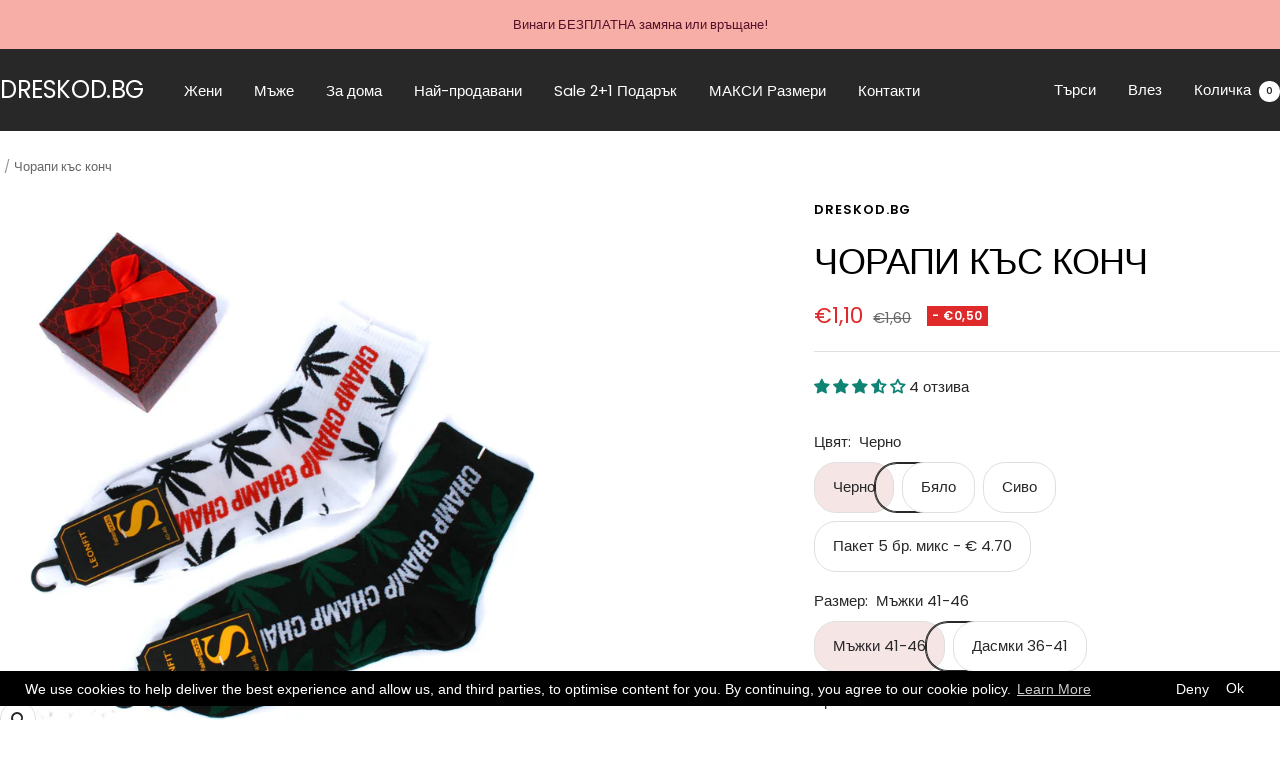

--- FILE ---
content_type: text/html; charset=utf-8
request_url: https://dreskod.bg/products/%D1%87%D0%BE%D1%80%D0%B0%D0%BF%D0%B8-%D0%BA%D1%8A%D1%81-%D0%BA%D0%BE%D0%BD%D1%87
body_size: 47901
content:
<!doctype html><html class="no-js" lang="bg-BG" dir="ltr">
  <head>
    <meta charset="utf-8">
    <meta name="viewport" content="width=device-width, initial-scale=1.0, height=device-height, minimum-scale=1.0, maximum-scale=1.0">
    <meta name="theme-color" content="#282828">

    <title>Чорапи къс конч</title><meta name="description" content="Дамски чорапи терликс МИКС. Чорапи за маратонки, топли, меки, приятни на допир. Дрескод.бг е онлайн магазин за дамско, мъжко бельо, дрехи аксесоари и др. Предлагаме богато разнообразие от модели и размери за всеки изискан dress code. dreskod.bg или dreskod.com"><link rel="canonical" href="https://dreskod.bg/products/%d1%87%d0%be%d1%80%d0%b0%d0%bf%d0%b8-%d0%ba%d1%8a%d1%81-%d0%ba%d0%be%d0%bd%d1%87"><link rel="shortcut icon" href="//dreskod.bg/cdn/shop/files/Minimalist_Woman_Elegant_Lingerie_Logo1_079f46fe-9578-45a6-8735-31d72b225f88.png?v=1731107146&width=96" type="image/png"><link rel="preconnect" href="https://cdn.shopify.com">
    <link rel="dns-prefetch" href="https://productreviews.shopifycdn.com">
    <link rel="dns-prefetch" href="https://www.google-analytics.com"><link rel="preconnect" href="https://fonts.shopifycdn.com" crossorigin><link rel="preload" as="style" href="//dreskod.bg/cdn/shop/t/29/assets/theme.css?v=12104138307426226631748011223">
    <link rel="preload" as="script" href="//dreskod.bg/cdn/shop/t/29/assets/vendor.js?v=32643890569905814191739723756">
    <link rel="preload" as="script" href="//dreskod.bg/cdn/shop/t/29/assets/theme.js?v=108561701893297286041739723756"><link rel="preload" as="fetch" href="/products/%D1%87%D0%BE%D1%80%D0%B0%D0%BF%D0%B8-%D0%BA%D1%8A%D1%81-%D0%BA%D0%BE%D0%BD%D1%87.js" crossorigin><link rel="preload" as="script" href="//dreskod.bg/cdn/shop/t/29/assets/flickity.js?v=176646718982628074891739723756"><meta property="og:type" content="product">
  <meta property="og:title" content="Чорапи къс конч">
  <meta property="product:price:amount" content="1,10">
  <meta property="product:price:currency" content="EUR">
  <meta property="product:availability" content="in stock"><meta property="og:image" content="http://dreskod.bg/cdn/shop/files/IMG_1098_47b27856-8d16-4675-aa08-577b1a833cab.jpg?v=1727441360&width=1024">
  <meta property="og:image:secure_url" content="https://dreskod.bg/cdn/shop/files/IMG_1098_47b27856-8d16-4675-aa08-577b1a833cab.jpg?v=1727441360&width=1024">
  <meta property="og:image:width" content="1024">
  <meta property="og:image:height" content="1024"><meta property="og:description" content="Дамски чорапи терликс МИКС. Чорапи за маратонки, топли, меки, приятни на допир. Дрескод.бг е онлайн магазин за дамско, мъжко бельо, дрехи аксесоари и др. Предлагаме богато разнообразие от модели и размери за всеки изискан dress code. dreskod.bg или dreskod.com"><meta property="og:url" content="https://dreskod.bg/products/%d1%87%d0%be%d1%80%d0%b0%d0%bf%d0%b8-%d0%ba%d1%8a%d1%81-%d0%ba%d0%be%d0%bd%d1%87">
<meta property="og:site_name" content="Dreskod.bg"><meta name="twitter:card" content="summary"><meta name="twitter:title" content="Чорапи къс конч">
  <meta name="twitter:description" content="

🧦🌈 Шарени чорапи – A197 ✨
Доставка: 1 – 3 работни дни 🚚Право на връщане: 14 дни* 🔄Плащане: с карта 💳 или наложен платеж 💵
Характеристики:


Продуктов номер: A197 🆔


Размер: 36 – 41 (дамски) 👠 / 41 – 46 (мъжки) 👞


Материя: 100% памук 🌿


Тегло на продукта: 0,040 кг ⚖️


Важна информация:
👉 При избор на пакет 🎁 получавате цялата серия чорапи.
Описание:
Меки, свежи и шарени чорапи 🧦🌈, изработени от висококачествен памук 🌿 за максимален комфорт и дишаемост.Подходящи за ежедневно носене 👟 – практични, забавни и със стилни десени, които придават настроение на всяка визия.
✅ Удобни, цветни и закачливи – перфектният избор за хора с усет към детайлите ✨.
"><meta name="twitter:image" content="https://dreskod.bg/cdn/shop/files/IMG_1098_47b27856-8d16-4675-aa08-577b1a833cab.jpg?v=1727441360&width=1200">
  <meta name="twitter:image:alt" content="">
    <script type="application/ld+json">{"@context":"http:\/\/schema.org\/","@id":"\/products\/%D1%87%D0%BE%D1%80%D0%B0%D0%BF%D0%B8-%D0%BA%D1%8A%D1%81-%D0%BA%D0%BE%D0%BD%D1%87#product","@type":"ProductGroup","brand":{"@type":"Brand","name":"Dreskod.bg"},"category":"Чорапи","description":"\n\n🧦🌈 Шарени чорапи – A197 ✨\nДоставка: 1 – 3 работни дни 🚚Право на връщане: 14 дни* 🔄Плащане: с карта 💳 или наложен платеж 💵\nХарактеристики:\n\n\nПродуктов номер: A197 🆔\n\n\nРазмер: 36 – 41 (дамски) 👠 \/ 41 – 46 (мъжки) 👞\n\n\nМатерия: 100% памук 🌿\n\n\nТегло на продукта: 0,040 кг ⚖️\n\n\nВажна информация:\n👉 При избор на пакет 🎁 получавате цялата серия чорапи.\nОписание:\nМеки, свежи и шарени чорапи 🧦🌈, изработени от висококачествен памук 🌿 за максимален комфорт и дишаемост.Подходящи за ежедневно носене 👟 – практични, забавни и със стилни десени, които придават настроение на всяка визия.\n✅ Удобни, цветни и закачливи – перфектният избор за хора с усет към детайлите ✨.\n","hasVariant":[{"@id":"\/products\/%D1%87%D0%BE%D1%80%D0%B0%D0%BF%D0%B8-%D0%BA%D1%8A%D1%81-%D0%BA%D0%BE%D0%BD%D1%87?variant=46561482735951#variant","@type":"Product","image":"https:\/\/dreskod.bg\/cdn\/shop\/files\/IMG_1098_47b27856-8d16-4675-aa08-577b1a833cab.jpg?v=1727441360\u0026width=1920","name":"Чорапи къс конч - Черно \/ Мъжки 41-46","offers":{"@id":"\/products\/%D1%87%D0%BE%D1%80%D0%B0%D0%BF%D0%B8-%D0%BA%D1%8A%D1%81-%D0%BA%D0%BE%D0%BD%D1%87?variant=46561482735951#offer","@type":"Offer","availability":"http:\/\/schema.org\/InStock","price":"1.10","priceCurrency":"EUR","url":"https:\/\/dreskod.bg\/products\/%D1%87%D0%BE%D1%80%D0%B0%D0%BF%D0%B8-%D0%BA%D1%8A%D1%81-%D0%BA%D0%BE%D0%BD%D1%87?variant=46561482735951"},"sku":"А009"},{"@id":"\/products\/%D1%87%D0%BE%D1%80%D0%B0%D0%BF%D0%B8-%D0%BA%D1%8A%D1%81-%D0%BA%D0%BE%D0%BD%D1%87?variant=46561482768719#variant","@type":"Product","image":"https:\/\/dreskod.bg\/cdn\/shop\/files\/IMG_1098_47b27856-8d16-4675-aa08-577b1a833cab.jpg?v=1727441360\u0026width=1920","name":"Чорапи къс конч - Черно \/ Дасмки 36-41","offers":{"@id":"\/products\/%D1%87%D0%BE%D1%80%D0%B0%D0%BF%D0%B8-%D0%BA%D1%8A%D1%81-%D0%BA%D0%BE%D0%BD%D1%87?variant=46561482768719#offer","@type":"Offer","availability":"http:\/\/schema.org\/InStock","price":"1.10","priceCurrency":"EUR","url":"https:\/\/dreskod.bg\/products\/%D1%87%D0%BE%D1%80%D0%B0%D0%BF%D0%B8-%D0%BA%D1%8A%D1%81-%D0%BA%D0%BE%D0%BD%D1%87?variant=46561482768719"},"sku":"А009"},{"@id":"\/products\/%D1%87%D0%BE%D1%80%D0%B0%D0%BF%D0%B8-%D0%BA%D1%8A%D1%81-%D0%BA%D0%BE%D0%BD%D1%87?variant=46561482932559#variant","@type":"Product","image":"https:\/\/dreskod.bg\/cdn\/shop\/files\/IMG_1098_47b27856-8d16-4675-aa08-577b1a833cab.jpg?v=1727441360\u0026width=1920","name":"Чорапи къс конч - Бяло \/ Мъжки 41-46","offers":{"@id":"\/products\/%D1%87%D0%BE%D1%80%D0%B0%D0%BF%D0%B8-%D0%BA%D1%8A%D1%81-%D0%BA%D0%BE%D0%BD%D1%87?variant=46561482932559#offer","@type":"Offer","availability":"http:\/\/schema.org\/InStock","price":"1.10","priceCurrency":"EUR","url":"https:\/\/dreskod.bg\/products\/%D1%87%D0%BE%D1%80%D0%B0%D0%BF%D0%B8-%D0%BA%D1%8A%D1%81-%D0%BA%D0%BE%D0%BD%D1%87?variant=46561482932559"},"sku":"А009"},{"@id":"\/products\/%D1%87%D0%BE%D1%80%D0%B0%D0%BF%D0%B8-%D0%BA%D1%8A%D1%81-%D0%BA%D0%BE%D0%BD%D1%87?variant=46561482965327#variant","@type":"Product","image":"https:\/\/dreskod.bg\/cdn\/shop\/files\/IMG_1098_47b27856-8d16-4675-aa08-577b1a833cab.jpg?v=1727441360\u0026width=1920","name":"Чорапи къс конч - Бяло \/ Дасмки 36-41","offers":{"@id":"\/products\/%D1%87%D0%BE%D1%80%D0%B0%D0%BF%D0%B8-%D0%BA%D1%8A%D1%81-%D0%BA%D0%BE%D0%BD%D1%87?variant=46561482965327#offer","@type":"Offer","availability":"http:\/\/schema.org\/InStock","price":"1.10","priceCurrency":"EUR","url":"https:\/\/dreskod.bg\/products\/%D1%87%D0%BE%D1%80%D0%B0%D0%BF%D0%B8-%D0%BA%D1%8A%D1%81-%D0%BA%D0%BE%D0%BD%D1%87?variant=46561482965327"},"sku":"А009"},{"@id":"\/products\/%D1%87%D0%BE%D1%80%D0%B0%D0%BF%D0%B8-%D0%BA%D1%8A%D1%81-%D0%BA%D0%BE%D0%BD%D1%87?variant=46561482867023#variant","@type":"Product","image":"https:\/\/dreskod.bg\/cdn\/shop\/files\/IMG_1098_47b27856-8d16-4675-aa08-577b1a833cab.jpg?v=1727441360\u0026width=1920","name":"Чорапи къс конч - Сиво \/ Мъжки 41-46","offers":{"@id":"\/products\/%D1%87%D0%BE%D1%80%D0%B0%D0%BF%D0%B8-%D0%BA%D1%8A%D1%81-%D0%BA%D0%BE%D0%BD%D1%87?variant=46561482867023#offer","@type":"Offer","availability":"http:\/\/schema.org\/InStock","price":"1.10","priceCurrency":"EUR","url":"https:\/\/dreskod.bg\/products\/%D1%87%D0%BE%D1%80%D0%B0%D0%BF%D0%B8-%D0%BA%D1%8A%D1%81-%D0%BA%D0%BE%D0%BD%D1%87?variant=46561482867023"},"sku":"А009"},{"@id":"\/products\/%D1%87%D0%BE%D1%80%D0%B0%D0%BF%D0%B8-%D0%BA%D1%8A%D1%81-%D0%BA%D0%BE%D0%BD%D1%87?variant=46561482899791#variant","@type":"Product","image":"https:\/\/dreskod.bg\/cdn\/shop\/files\/IMG_1098_47b27856-8d16-4675-aa08-577b1a833cab.jpg?v=1727441360\u0026width=1920","name":"Чорапи къс конч - Сиво \/ Дасмки 36-41","offers":{"@id":"\/products\/%D1%87%D0%BE%D1%80%D0%B0%D0%BF%D0%B8-%D0%BA%D1%8A%D1%81-%D0%BA%D0%BE%D0%BD%D1%87?variant=46561482899791#offer","@type":"Offer","availability":"http:\/\/schema.org\/InStock","price":"1.10","priceCurrency":"EUR","url":"https:\/\/dreskod.bg\/products\/%D1%87%D0%BE%D1%80%D0%B0%D0%BF%D0%B8-%D0%BA%D1%8A%D1%81-%D0%BA%D0%BE%D0%BD%D1%87?variant=46561482899791"},"sku":"А009"},{"@id":"\/products\/%D1%87%D0%BE%D1%80%D0%B0%D0%BF%D0%B8-%D0%BA%D1%8A%D1%81-%D0%BA%D0%BE%D0%BD%D1%87?variant=46561482998095#variant","@type":"Product","image":"https:\/\/dreskod.bg\/cdn\/shop\/files\/IMG_1098_47b27856-8d16-4675-aa08-577b1a833cab.jpg?v=1727441360\u0026width=1920","name":"Чорапи къс конч - Пакет 5 бр. микс - € 4.70 \/ Мъжки 41-46","offers":{"@id":"\/products\/%D1%87%D0%BE%D1%80%D0%B0%D0%BF%D0%B8-%D0%BA%D1%8A%D1%81-%D0%BA%D0%BE%D0%BD%D1%87?variant=46561482998095#offer","@type":"Offer","availability":"http:\/\/schema.org\/InStock","price":"4.70","priceCurrency":"EUR","url":"https:\/\/dreskod.bg\/products\/%D1%87%D0%BE%D1%80%D0%B0%D0%BF%D0%B8-%D0%BA%D1%8A%D1%81-%D0%BA%D0%BE%D0%BD%D1%87?variant=46561482998095"},"sku":"А009"},{"@id":"\/products\/%D1%87%D0%BE%D1%80%D0%B0%D0%BF%D0%B8-%D0%BA%D1%8A%D1%81-%D0%BA%D0%BE%D0%BD%D1%87?variant=46561483030863#variant","@type":"Product","image":"https:\/\/dreskod.bg\/cdn\/shop\/files\/IMG_1098_47b27856-8d16-4675-aa08-577b1a833cab.jpg?v=1727441360\u0026width=1920","name":"Чорапи къс конч - Пакет 5 бр. микс - € 4.70 \/ Дасмки 36-41","offers":{"@id":"\/products\/%D1%87%D0%BE%D1%80%D0%B0%D0%BF%D0%B8-%D0%BA%D1%8A%D1%81-%D0%BA%D0%BE%D0%BD%D1%87?variant=46561483030863#offer","@type":"Offer","availability":"http:\/\/schema.org\/InStock","price":"4.70","priceCurrency":"EUR","url":"https:\/\/dreskod.bg\/products\/%D1%87%D0%BE%D1%80%D0%B0%D0%BF%D0%B8-%D0%BA%D1%8A%D1%81-%D0%BA%D0%BE%D0%BD%D1%87?variant=46561483030863"},"sku":"А009"}],"name":"Чорапи къс конч","productGroupID":"8480314884431","url":"https:\/\/dreskod.bg\/products\/%D1%87%D0%BE%D1%80%D0%B0%D0%BF%D0%B8-%D0%BA%D1%8A%D1%81-%D0%BA%D0%BE%D0%BD%D1%87"}</script><script type="application/ld+json">
  {
    "@context": "https://schema.org",
    "@type": "BreadcrumbList",
    "itemListElement": [{
        "@type": "ListItem",
        "position": 1,
        "name": "",
        "item": "https://dreskod.bg"
      },{
            "@type": "ListItem",
            "position": 2,
            "name": "Чорапи къс конч",
            "item": "https://dreskod.bg/products/%D1%87%D0%BE%D1%80%D0%B0%D0%BF%D0%B8-%D0%BA%D1%8A%D1%81-%D0%BA%D0%BE%D0%BD%D1%87"
          }]
  }
</script>
    <link rel="preload" href="//dreskod.bg/cdn/fonts/poppins/poppins_n4.0ba78fa5af9b0e1a374041b3ceaadf0a43b41362.woff2" as="font" type="font/woff2" crossorigin><link rel="preload" href="//dreskod.bg/cdn/fonts/poppins/poppins_n4.0ba78fa5af9b0e1a374041b3ceaadf0a43b41362.woff2" as="font" type="font/woff2" crossorigin><style>
  /* Typography (heading) */
  @font-face {
  font-family: Poppins;
  font-weight: 400;
  font-style: normal;
  font-display: swap;
  src: url("//dreskod.bg/cdn/fonts/poppins/poppins_n4.0ba78fa5af9b0e1a374041b3ceaadf0a43b41362.woff2") format("woff2"),
       url("//dreskod.bg/cdn/fonts/poppins/poppins_n4.214741a72ff2596839fc9760ee7a770386cf16ca.woff") format("woff");
}

@font-face {
  font-family: Poppins;
  font-weight: 400;
  font-style: italic;
  font-display: swap;
  src: url("//dreskod.bg/cdn/fonts/poppins/poppins_i4.846ad1e22474f856bd6b81ba4585a60799a9f5d2.woff2") format("woff2"),
       url("//dreskod.bg/cdn/fonts/poppins/poppins_i4.56b43284e8b52fc64c1fd271f289a39e8477e9ec.woff") format("woff");
}

/* Typography (body) */
  @font-face {
  font-family: Poppins;
  font-weight: 400;
  font-style: normal;
  font-display: swap;
  src: url("//dreskod.bg/cdn/fonts/poppins/poppins_n4.0ba78fa5af9b0e1a374041b3ceaadf0a43b41362.woff2") format("woff2"),
       url("//dreskod.bg/cdn/fonts/poppins/poppins_n4.214741a72ff2596839fc9760ee7a770386cf16ca.woff") format("woff");
}

@font-face {
  font-family: Poppins;
  font-weight: 400;
  font-style: italic;
  font-display: swap;
  src: url("//dreskod.bg/cdn/fonts/poppins/poppins_i4.846ad1e22474f856bd6b81ba4585a60799a9f5d2.woff2") format("woff2"),
       url("//dreskod.bg/cdn/fonts/poppins/poppins_i4.56b43284e8b52fc64c1fd271f289a39e8477e9ec.woff") format("woff");
}

@font-face {
  font-family: Poppins;
  font-weight: 600;
  font-style: normal;
  font-display: swap;
  src: url("//dreskod.bg/cdn/fonts/poppins/poppins_n6.aa29d4918bc243723d56b59572e18228ed0786f6.woff2") format("woff2"),
       url("//dreskod.bg/cdn/fonts/poppins/poppins_n6.5f815d845fe073750885d5b7e619ee00e8111208.woff") format("woff");
}

@font-face {
  font-family: Poppins;
  font-weight: 600;
  font-style: italic;
  font-display: swap;
  src: url("//dreskod.bg/cdn/fonts/poppins/poppins_i6.bb8044d6203f492888d626dafda3c2999253e8e9.woff2") format("woff2"),
       url("//dreskod.bg/cdn/fonts/poppins/poppins_i6.e233dec1a61b1e7dead9f920159eda42280a02c3.woff") format("woff");
}

:root {--heading-color: 0, 0, 0;
    --text-color: 40, 40, 40;
    --background: 255, 255, 255;
    --secondary-background: 245, 229, 229;
    --border-color: 223, 223, 223;
    --border-color-darker: 169, 169, 169;
    --success-color: 111, 113, 155;
    --success-background: 226, 227, 235;
    --error-color: 222, 42, 42;
    --error-background: 253, 240, 240;
    --primary-button-background: 64, 93, 230;
    --primary-button-text-color: 255, 255, 255;
    --secondary-button-background: 132, 201, 70;
    --secondary-button-text-color: 40, 40, 40;
    --product-star-rating: 246, 164, 41;
    --product-on-sale-accent: 222, 42, 42;
    --product-sold-out-accent: 111, 113, 155;
    --product-custom-label-background: 64, 93, 230;
    --product-custom-label-text-color: 255, 255, 255;
    --product-custom-label-2-background: 243, 255, 52;
    --product-custom-label-2-text-color: 0, 0, 0;
    --product-low-stock-text-color: 222, 42, 42;
    --product-in-stock-text-color: 46, 158, 123;
    --loading-bar-background: 40, 40, 40;

    /* We duplicate some "base" colors as root colors, which is useful to use on drawer elements or popover without. Those should not be overridden to avoid issues */
    --root-heading-color: 0, 0, 0;
    --root-text-color: 40, 40, 40;
    --root-background: 255, 255, 255;
    --root-border-color: 223, 223, 223;
    --root-primary-button-background: 64, 93, 230;
    --root-primary-button-text-color: 255, 255, 255;

    --base-font-size: 15px;
    --heading-font-family: Poppins, sans-serif;
    --heading-font-weight: 400;
    --heading-font-style: normal;
    --heading-text-transform: uppercase;
    --text-font-family: Poppins, sans-serif;
    --text-font-weight: 400;
    --text-font-style: normal;
    --text-font-bold-weight: 600;

    /* Typography (font size) */
    --heading-xxsmall-font-size: 11px;
    --heading-xsmall-font-size: 11px;
    --heading-small-font-size: 12px;
    --heading-large-font-size: 36px;
    --heading-h1-font-size: 36px;
    --heading-h2-font-size: 30px;
    --heading-h3-font-size: 26px;
    --heading-h4-font-size: 24px;
    --heading-h5-font-size: 20px;
    --heading-h6-font-size: 16px;

    /* Control the look and feel of the theme by changing radius of various elements */
    --button-border-radius: 22px;
    --block-border-radius: 0px;
    --block-border-radius-reduced: 0px;
    --color-swatch-border-radius: 0px;

    /* Button size */
    --button-height: 48px;
    --button-small-height: 40px;

    /* Form related */
    --form-input-field-height: 48px;
    --form-input-gap: 16px;
    --form-submit-margin: 24px;

    /* Product listing related variables */
    --product-list-block-spacing: 32px;

    /* Video related */
    --play-button-background: 255, 255, 255;
    --play-button-arrow: 40, 40, 40;

    /* RTL support */
    --transform-logical-flip: 1;
    --transform-origin-start: left;
    --transform-origin-end: right;

    /* Other */
    --zoom-cursor-svg-url: url(//dreskod.bg/cdn/shop/t/29/assets/zoom-cursor.svg?v=36932917351467232641739723781);
    --arrow-right-svg-url: url(//dreskod.bg/cdn/shop/t/29/assets/arrow-right.svg?v=40046868119262634591739723781);
    --arrow-left-svg-url: url(//dreskod.bg/cdn/shop/t/29/assets/arrow-left.svg?v=158856395986752206651739723781);

    /* Some useful variables that we can reuse in our CSS. Some explanation are needed for some of them:
       - container-max-width-minus-gutters: represents the container max width without the edge gutters
       - container-outer-width: considering the screen width, represent all the space outside the container
       - container-outer-margin: same as container-outer-width but get set to 0 inside a container
       - container-inner-width: the effective space inside the container (minus gutters)
       - grid-column-width: represents the width of a single column of the grid
       - vertical-breather: this is a variable that defines the global "spacing" between sections, and inside the section
                            to create some "breath" and minimum spacing
     */
    --container-max-width: 1600px;
    --container-gutter: 24px;
    --container-max-width-minus-gutters: calc(var(--container-max-width) - (var(--container-gutter)) * 2);
    --container-outer-width: max(calc((100vw - var(--container-max-width-minus-gutters)) / 2), var(--container-gutter));
    --container-outer-margin: var(--container-outer-width);
    --container-inner-width: calc(100vw - var(--container-outer-width) * 2);

    --grid-column-count: 10;
    --grid-gap: 24px;
    --grid-column-width: calc((100vw - var(--container-outer-width) * 2 - var(--grid-gap) * (var(--grid-column-count) - 1)) / var(--grid-column-count));

    --vertical-breather: 48px;
    --vertical-breather-tight: 48px;

    /* Shopify related variables */
    --payment-terms-background-color: #ffffff;
  }

  @media screen and (min-width: 741px) {
    :root {
      --container-gutter: 40px;
      --grid-column-count: 20;
      --vertical-breather: 64px;
      --vertical-breather-tight: 64px;

      /* Typography (font size) */
      --heading-xsmall-font-size: 12px;
      --heading-small-font-size: 13px;
      --heading-large-font-size: 52px;
      --heading-h1-font-size: 48px;
      --heading-h2-font-size: 38px;
      --heading-h3-font-size: 32px;
      --heading-h4-font-size: 24px;
      --heading-h5-font-size: 20px;
      --heading-h6-font-size: 18px;

      /* Form related */
      --form-input-field-height: 52px;
      --form-submit-margin: 32px;

      /* Button size */
      --button-height: 52px;
      --button-small-height: 44px;
    }
  }

  @media screen and (min-width: 1200px) {
    :root {
      --vertical-breather: 80px;
      --vertical-breather-tight: 64px;
      --product-list-block-spacing: 48px;

      /* Typography */
      --heading-large-font-size: 64px;
      --heading-h1-font-size: 56px;
      --heading-h2-font-size: 48px;
      --heading-h3-font-size: 36px;
      --heading-h4-font-size: 30px;
      --heading-h5-font-size: 24px;
      --heading-h6-font-size: 18px;
    }
  }

  @media screen and (min-width: 1600px) {
    :root {
      --vertical-breather: 90px;
      --vertical-breather-tight: 64px;
    }
  }
</style>
    <script>
  // This allows to expose several variables to the global scope, to be used in scripts
  window.themeVariables = {
    settings: {
      direction: "ltr",
      pageType: "product",
      cartCount: 0,
      moneyFormat: "€{{amount_with_comma_separator}}",
      moneyWithCurrencyFormat: "€{{amount_with_comma_separator}} EUR",
      showVendor: false,
      discountMode: "saving",
      currencyCodeEnabled: false,
      cartType: "drawer",
      cartCurrency: "EUR",
      mobileZoomFactor: 2.5
    },

    routes: {
      host: "dreskod.bg",
      rootUrl: "\/",
      rootUrlWithoutSlash: '',
      cartUrl: "\/cart",
      cartAddUrl: "\/cart\/add",
      cartChangeUrl: "\/cart\/change",
      searchUrl: "\/search",
      predictiveSearchUrl: "\/search\/suggest",
      productRecommendationsUrl: "\/recommendations\/products"
    },

    strings: {
      accessibilityDelete: "",
      accessibilityClose: "",
      collectionSoldOut: "Изчерпано",
      collectionDiscount: "- @savings@",
      productSalePrice: "Намалена цена",
      productRegularPrice: "Редовна цена",
      productFormUnavailable: "Не е налично",
      productFormSoldOut: "Разпродадено",
      productFormPreOrder: "Pre-order",
      productFormAddToCart: "Добави в количката",
      searchNoResults: "Няма открити резултати!",
      searchNewSearch: "Ново търсене",
      searchProducts: "Продукти.",
      searchArticles: "Журнал",
      searchPages: "Страници",
      searchCollections: "Колекции",
      cartViewCart: "Виж количката",
      cartItemAdded: "Продукти добавени към количката",
      cartItemAddedShort: "Добавени към количката",
      cartAddOrderNote: "Остави ни бележка",
      cartEditOrderNote: "Промени бележката",
      shippingEstimatorNoResults: "Съжаляваме, не изпращаме до това населено място. ",
      shippingEstimatorOneResult: "Няма резултат за посоченото населено място. ",
      shippingEstimatorMultipleResults: "Няколко възможно начина на доставка. ",
      shippingEstimatorError: "Грешка. "
    },

    libs: {
      flickity: "\/\/dreskod.bg\/cdn\/shop\/t\/29\/assets\/flickity.js?v=176646718982628074891739723756",
      photoswipe: "\/\/dreskod.bg\/cdn\/shop\/t\/29\/assets\/photoswipe.js?v=132268647426145925301739723756",
      qrCode: "\/\/dreskod.bg\/cdn\/shopifycloud\/storefront\/assets\/themes_support\/vendor\/qrcode-3f2b403b.js"
    },

    breakpoints: {
      phone: 'screen and (max-width: 740px)',
      tablet: 'screen and (min-width: 741px) and (max-width: 999px)',
      tabletAndUp: 'screen and (min-width: 741px)',
      pocket: 'screen and (max-width: 999px)',
      lap: 'screen and (min-width: 1000px) and (max-width: 1199px)',
      lapAndUp: 'screen and (min-width: 1000px)',
      desktop: 'screen and (min-width: 1200px)',
      wide: 'screen and (min-width: 1400px)'
    }
  };

  window.addEventListener('pageshow', async () => {
    const cartContent = await (await fetch(`${window.themeVariables.routes.cartUrl}.js`, {cache: 'reload'})).json();
    document.documentElement.dispatchEvent(new CustomEvent('cart:refresh', {detail: {cart: cartContent}}));
  });

  if ('noModule' in HTMLScriptElement.prototype) {
    // Old browsers (like IE) that does not support module will be considered as if not executing JS at all
    document.documentElement.className = document.documentElement.className.replace('no-js', 'js');

    requestAnimationFrame(() => {
      const viewportHeight = (window.visualViewport ? window.visualViewport.height : document.documentElement.clientHeight);
      document.documentElement.style.setProperty('--window-height',viewportHeight + 'px');
    });
  }// We save the product ID in local storage to be eventually used for recently viewed section
    try {
      const items = JSON.parse(localStorage.getItem('theme:recently-viewed-products') || '[]');

      // We check if the current product already exists, and if it does not, we add it at the start
      if (!items.includes(8480314884431)) {
        items.unshift(8480314884431);
      }

      localStorage.setItem('theme:recently-viewed-products', JSON.stringify(items.slice(0, 20)));
    } catch (e) {
      // Safari in private mode does not allow setting item, we silently fail
    }</script>

    <link rel="stylesheet" href="//dreskod.bg/cdn/shop/t/29/assets/theme.css?v=12104138307426226631748011223">

    <script src="//dreskod.bg/cdn/shop/t/29/assets/vendor.js?v=32643890569905814191739723756" defer></script>
    <script src="//dreskod.bg/cdn/shop/t/29/assets/theme.js?v=108561701893297286041739723756" defer></script>
    <script src="//dreskod.bg/cdn/shop/t/29/assets/custom.js?v=167639537848865775061739723756" defer></script>

    <script>window.performance && window.performance.mark && window.performance.mark('shopify.content_for_header.start');</script><meta name="facebook-domain-verification" content="xuhmbylydwqxvuwhakvluu2h4xhv7m">
<meta name="facebook-domain-verification" content="91blro6fkkh9eg9mrdz897u09ao94w">
<meta name="google-site-verification" content="hWWbtSIKEhZXi8vT6wI2t-knejK7e9cQznoqGpTaFjg">
<meta name="google-site-verification" content="mq-XZfiNPewc5FMSWcx0L6jWWvaNlAc5qI8wD7feoY8">
<meta id="shopify-digital-wallet" name="shopify-digital-wallet" content="/41875964072/digital_wallets/dialog">
<link rel="alternate" type="application/json+oembed" href="https://dreskod.bg/products/%d1%87%d0%be%d1%80%d0%b0%d0%bf%d0%b8-%d0%ba%d1%8a%d1%81-%d0%ba%d0%be%d0%bd%d1%87.oembed">
<script async="async" src="/checkouts/internal/preloads.js?locale=bg-BG"></script>
<script id="shopify-features" type="application/json">{"accessToken":"6198991f9a00eed8ababa7ce685a978f","betas":["rich-media-storefront-analytics"],"domain":"dreskod.bg","predictiveSearch":true,"shopId":41875964072,"locale":"bg"}</script>
<script>var Shopify = Shopify || {};
Shopify.shop = "dreskod.myshopify.com";
Shopify.locale = "bg-BG";
Shopify.currency = {"active":"EUR","rate":"1.0"};
Shopify.country = "BG";
Shopify.theme = {"name":"Updated copy of Focal","id":178661327183,"schema_name":"Focal","schema_version":"12.4.0","theme_store_id":714,"role":"main"};
Shopify.theme.handle = "null";
Shopify.theme.style = {"id":null,"handle":null};
Shopify.cdnHost = "dreskod.bg/cdn";
Shopify.routes = Shopify.routes || {};
Shopify.routes.root = "/";</script>
<script type="module">!function(o){(o.Shopify=o.Shopify||{}).modules=!0}(window);</script>
<script>!function(o){function n(){var o=[];function n(){o.push(Array.prototype.slice.apply(arguments))}return n.q=o,n}var t=o.Shopify=o.Shopify||{};t.loadFeatures=n(),t.autoloadFeatures=n()}(window);</script>
<script id="shop-js-analytics" type="application/json">{"pageType":"product"}</script>
<script defer="defer" async type="module" src="//dreskod.bg/cdn/shopifycloud/shop-js/modules/v2/client.init-shop-cart-sync_DXLQXkII.bg-BG.esm.js"></script>
<script defer="defer" async type="module" src="//dreskod.bg/cdn/shopifycloud/shop-js/modules/v2/chunk.common_BKJeJ-8p.esm.js"></script>
<script defer="defer" async type="module" src="//dreskod.bg/cdn/shopifycloud/shop-js/modules/v2/chunk.modal_Dyc71f14.esm.js"></script>
<script type="module">
  await import("//dreskod.bg/cdn/shopifycloud/shop-js/modules/v2/client.init-shop-cart-sync_DXLQXkII.bg-BG.esm.js");
await import("//dreskod.bg/cdn/shopifycloud/shop-js/modules/v2/chunk.common_BKJeJ-8p.esm.js");
await import("//dreskod.bg/cdn/shopifycloud/shop-js/modules/v2/chunk.modal_Dyc71f14.esm.js");

  window.Shopify.SignInWithShop?.initShopCartSync?.({"fedCMEnabled":true,"windoidEnabled":true});

</script>
<script>(function() {
  var isLoaded = false;
  function asyncLoad() {
    if (isLoaded) return;
    isLoaded = true;
    var urls = ["https:\/\/app.kiwisizing.com\/web\/js\/dist\/kiwiSizing\/plugin\/SizingPlugin.prod.js?v=330\u0026shop=dreskod.myshopify.com","https:\/\/gcc.metizapps.com\/assets\/js\/app.js?shop=dreskod.myshopify.com","https:\/\/cdn.shopify.com\/s\/files\/1\/0084\/4470\/6879\/t\/1\/assets\/g0r1e0a1t2s0h2u1b1967spz.js?v=5723227988186964765\u0026shop=dreskod.myshopify.com","https:\/\/shop-extension.profitshare.com\/t\/48.js?shop=dreskod.myshopify.com","https:\/\/reconvert-cdn.com\/assets\/js\/store_reconvert_node.js?v=2\u0026scid=ZDBmNjNiZTU1ZjdhY2ZkZDJlNGViMWFlZDBmZjMzODEuZGU5NGMwMjk4YTI4MDUwYjQ1OWQzNWE3N2ZiZTU2MTM=\u0026shop=dreskod.myshopify.com","https:\/\/reconvert-cdn.com\/assets\/js\/reconvert_script_tags.mini.js?scid=ZDBmNjNiZTU1ZjdhY2ZkZDJlNGViMWFlZDBmZjMzODEuZGU5NGMwMjk4YTI4MDUwYjQ1OWQzNWE3N2ZiZTU2MTM=\u0026shop=dreskod.myshopify.com"];
    for (var i = 0; i < urls.length; i++) {
      var s = document.createElement('script');
      s.type = 'text/javascript';
      s.async = true;
      s.src = urls[i];
      var x = document.getElementsByTagName('script')[0];
      x.parentNode.insertBefore(s, x);
    }
  };
  if(window.attachEvent) {
    window.attachEvent('onload', asyncLoad);
  } else {
    window.addEventListener('load', asyncLoad, false);
  }
})();</script>
<script id="__st">var __st={"a":41875964072,"offset":7200,"reqid":"f7dbe30c-7cb0-425a-83b9-15add14563c6-1769064587","pageurl":"dreskod.bg\/products\/%D1%87%D0%BE%D1%80%D0%B0%D0%BF%D0%B8-%D0%BA%D1%8A%D1%81-%D0%BA%D0%BE%D0%BD%D1%87","u":"3b18e770fc46","p":"product","rtyp":"product","rid":8480314884431};</script>
<script>window.ShopifyPaypalV4VisibilityTracking = true;</script>
<script id="captcha-bootstrap">!function(){'use strict';const t='contact',e='account',n='new_comment',o=[[t,t],['blogs',n],['comments',n],[t,'customer']],c=[[e,'customer_login'],[e,'guest_login'],[e,'recover_customer_password'],[e,'create_customer']],r=t=>t.map((([t,e])=>`form[action*='/${t}']:not([data-nocaptcha='true']) input[name='form_type'][value='${e}']`)).join(','),a=t=>()=>t?[...document.querySelectorAll(t)].map((t=>t.form)):[];function s(){const t=[...o],e=r(t);return a(e)}const i='password',u='form_key',d=['recaptcha-v3-token','g-recaptcha-response','h-captcha-response',i],f=()=>{try{return window.sessionStorage}catch{return}},m='__shopify_v',_=t=>t.elements[u];function p(t,e,n=!1){try{const o=window.sessionStorage,c=JSON.parse(o.getItem(e)),{data:r}=function(t){const{data:e,action:n}=t;return t[m]||n?{data:e,action:n}:{data:t,action:n}}(c);for(const[e,n]of Object.entries(r))t.elements[e]&&(t.elements[e].value=n);n&&o.removeItem(e)}catch(o){console.error('form repopulation failed',{error:o})}}const l='form_type',E='cptcha';function T(t){t.dataset[E]=!0}const w=window,h=w.document,L='Shopify',v='ce_forms',y='captcha';let A=!1;((t,e)=>{const n=(g='f06e6c50-85a8-45c8-87d0-21a2b65856fe',I='https://cdn.shopify.com/shopifycloud/storefront-forms-hcaptcha/ce_storefront_forms_captcha_hcaptcha.v1.5.2.iife.js',D={infoText:'Защитено с hCaptcha',privacyText:'Поверителност',termsText:'Условия'},(t,e,n)=>{const o=w[L][v],c=o.bindForm;if(c)return c(t,g,e,D).then(n);var r;o.q.push([[t,g,e,D],n]),r=I,A||(h.body.append(Object.assign(h.createElement('script'),{id:'captcha-provider',async:!0,src:r})),A=!0)});var g,I,D;w[L]=w[L]||{},w[L][v]=w[L][v]||{},w[L][v].q=[],w[L][y]=w[L][y]||{},w[L][y].protect=function(t,e){n(t,void 0,e),T(t)},Object.freeze(w[L][y]),function(t,e,n,w,h,L){const[v,y,A,g]=function(t,e,n){const i=e?o:[],u=t?c:[],d=[...i,...u],f=r(d),m=r(i),_=r(d.filter((([t,e])=>n.includes(e))));return[a(f),a(m),a(_),s()]}(w,h,L),I=t=>{const e=t.target;return e instanceof HTMLFormElement?e:e&&e.form},D=t=>v().includes(t);t.addEventListener('submit',(t=>{const e=I(t);if(!e)return;const n=D(e)&&!e.dataset.hcaptchaBound&&!e.dataset.recaptchaBound,o=_(e),c=g().includes(e)&&(!o||!o.value);(n||c)&&t.preventDefault(),c&&!n&&(function(t){try{if(!f())return;!function(t){const e=f();if(!e)return;const n=_(t);if(!n)return;const o=n.value;o&&e.removeItem(o)}(t);const e=Array.from(Array(32),(()=>Math.random().toString(36)[2])).join('');!function(t,e){_(t)||t.append(Object.assign(document.createElement('input'),{type:'hidden',name:u})),t.elements[u].value=e}(t,e),function(t,e){const n=f();if(!n)return;const o=[...t.querySelectorAll(`input[type='${i}']`)].map((({name:t})=>t)),c=[...d,...o],r={};for(const[a,s]of new FormData(t).entries())c.includes(a)||(r[a]=s);n.setItem(e,JSON.stringify({[m]:1,action:t.action,data:r}))}(t,e)}catch(e){console.error('failed to persist form',e)}}(e),e.submit())}));const S=(t,e)=>{t&&!t.dataset[E]&&(n(t,e.some((e=>e===t))),T(t))};for(const o of['focusin','change'])t.addEventListener(o,(t=>{const e=I(t);D(e)&&S(e,y())}));const B=e.get('form_key'),M=e.get(l),P=B&&M;t.addEventListener('DOMContentLoaded',(()=>{const t=y();if(P)for(const e of t)e.elements[l].value===M&&p(e,B);[...new Set([...A(),...v().filter((t=>'true'===t.dataset.shopifyCaptcha))])].forEach((e=>S(e,t)))}))}(h,new URLSearchParams(w.location.search),n,t,e,['guest_login'])})(!0,!0)}();</script>
<script integrity="sha256-4kQ18oKyAcykRKYeNunJcIwy7WH5gtpwJnB7kiuLZ1E=" data-source-attribution="shopify.loadfeatures" defer="defer" src="//dreskod.bg/cdn/shopifycloud/storefront/assets/storefront/load_feature-a0a9edcb.js" crossorigin="anonymous"></script>
<script data-source-attribution="shopify.dynamic_checkout.dynamic.init">var Shopify=Shopify||{};Shopify.PaymentButton=Shopify.PaymentButton||{isStorefrontPortableWallets:!0,init:function(){window.Shopify.PaymentButton.init=function(){};var t=document.createElement("script");t.src="https://dreskod.bg/cdn/shopifycloud/portable-wallets/latest/portable-wallets.bg.js",t.type="module",document.head.appendChild(t)}};
</script>
<script data-source-attribution="shopify.dynamic_checkout.buyer_consent">
  function portableWalletsHideBuyerConsent(e){var t=document.getElementById("shopify-buyer-consent"),n=document.getElementById("shopify-subscription-policy-button");t&&n&&(t.classList.add("hidden"),t.setAttribute("aria-hidden","true"),n.removeEventListener("click",e))}function portableWalletsShowBuyerConsent(e){var t=document.getElementById("shopify-buyer-consent"),n=document.getElementById("shopify-subscription-policy-button");t&&n&&(t.classList.remove("hidden"),t.removeAttribute("aria-hidden"),n.addEventListener("click",e))}window.Shopify?.PaymentButton&&(window.Shopify.PaymentButton.hideBuyerConsent=portableWalletsHideBuyerConsent,window.Shopify.PaymentButton.showBuyerConsent=portableWalletsShowBuyerConsent);
</script>
<script data-source-attribution="shopify.dynamic_checkout.cart.bootstrap">document.addEventListener("DOMContentLoaded",(function(){function t(){return document.querySelector("shopify-accelerated-checkout-cart, shopify-accelerated-checkout")}if(t())Shopify.PaymentButton.init();else{new MutationObserver((function(e,n){t()&&(Shopify.PaymentButton.init(),n.disconnect())})).observe(document.body,{childList:!0,subtree:!0})}}));
</script>
<script id='scb4127' type='text/javascript' async='' src='https://dreskod.bg/cdn/shopifycloud/privacy-banner/storefront-banner.js'></script>
<script>window.performance && window.performance.mark && window.performance.mark('shopify.content_for_header.end');</script>
  <!-- BEGIN app block: shopify://apps/frequently-bought/blocks/app-embed-block/b1a8cbea-c844-4842-9529-7c62dbab1b1f --><script>
    window.codeblackbelt = window.codeblackbelt || {};
    window.codeblackbelt.shop = window.codeblackbelt.shop || 'dreskod.myshopify.com';
    
        window.codeblackbelt.productId = 8480314884431;</script><script src="//cdn.codeblackbelt.com/widgets/frequently-bought-together/main.min.js?version=2026012208+0200" async></script>
 <!-- END app block --><!-- BEGIN app block: shopify://apps/sales-countup/blocks/embed/89c80bfc-f6af-424a-a310-bff500702731 -->
  <script>
    if(typeof Els === 'undefined') var Els = {};
    if(typeof Els.cup === 'undefined') Els.cup = {};
    Els.cup.params = {
      money_format: "€{{amount_with_comma_separator}}",
      product: {id: 8480314884431,handle:"чорапи-къс-конч"}
    };
    Els.cup.settings = {"counters":[{"id":7512,"shop_id":6459,"enabled":1,"name":"Store-wide sales","message":"<p style=\"text-align:center;\"><span style=\"font-size: 48px;\">💪</span>&nbsp;</p>\n<p></p>","aggregated":1,"custom_position":1,"target":"all","from":null,"to":null,"settings":{"widgets":[{"title":"Успешно изпратени продукта","imgUrl":"https://cdn.shopify.com/s/files/1/0074/5976/6327/t/4/assets/rsz_shipping.png?3551","parameter":"{{items_sold}}","transformDataStatus":false,"expression":null,"value":"18175"},{"title":"Обслужени поръчки до момента","imgUrl":"https://cdn.shopify.com/s/files/1/0074/5976/6327/t/4/assets/rsz_savings.png?3569","parameter":"{{orders_number}}","transformDataStatus":false,"expression":null,"value":"4021"},{"title":"Облечени доволни клиента","imgUrl":"https://cdn.shopify.com/s/files/1/0074/5976/6327/t/4/assets/rsz_user.png?3548","parameter":"{{customers_purchased}}","transformDataStatus":false,"expression":null,"value":"2649"}],"widgetSettings":{"enableAnimation":true,"backgroundColorRgba":"rgba(0,6,26,1.00)","wrapperBackgroundColorRgba":"rgba(245,229,229,1)","textColorRgba":"rgba(25500,25500,25500,1.00)","numberSize":23,"textSize":14,"blockBorderRadius":10,"wrapperBorderRadius":7,"blockWidth":"165","blockWidthUnit":"px","blockMargin":"2","blockMarginUnit":"px","blockPadding":"-8","blockPaddingUnit":"px"}},"raw_html":"<div style=\"border-radius:7px;background-color:rgba(245,229,229,1)\" class=\"els-cup-pw\"><div class=\"counter-area\" style=\"opacity:1;pointer-events:auto\"><div><p style=\"text-align:center;\"><span style=\"font-size: 48px;\">💪</span>&nbsp;</p>\n<p></p></div><div class=\"els-cup-w-wrap\"><div style=\"color:rgba(25500,25500,25500,1.00);border-radius:10px;background-color:rgba(0,6,26,1.00);width:165px;margin:2px\" class=\"els-cup-w\" id=\"Успешно изпратени продукта\"><div class=\"els-cup-w-icon\" style=\"margin:-8px\"><img alt=\"icon\" src=\"https://cdn.shopify.com/s/files/1/0074/5976/6327/t/4/assets/rsz_shipping.png?3551\"/></div><div class=\"els-cup-w-val\" style=\"font-size:23px;padding:-8px\">{{items_sold}}</div><div class=\"els-cup-w-descr\" style=\"font-size:14px;padding:-8px\">Успешно изпратени продукта</div></div><div style=\"color:rgba(25500,25500,25500,1.00);border-radius:10px;background-color:rgba(0,6,26,1.00);width:165px;margin:2px\" class=\"els-cup-w\" id=\"Обслужени поръчки до момента\"><div class=\"els-cup-w-icon\" style=\"margin:-8px\"><img alt=\"icon\" src=\"https://cdn.shopify.com/s/files/1/0074/5976/6327/t/4/assets/rsz_savings.png?3569\"/></div><div class=\"els-cup-w-val\" style=\"font-size:23px;padding:-8px\">{{orders_number}}</div><div class=\"els-cup-w-descr\" style=\"font-size:14px;padding:-8px\">Обслужени поръчки до момента</div></div><div style=\"color:rgba(25500,25500,25500,1.00);border-radius:10px;background-color:rgba(0,6,26,1.00);width:165px;margin:2px\" class=\"els-cup-w\" id=\"Облечени доволни клиента\"><div class=\"els-cup-w-icon\" style=\"margin:-8px\"><img alt=\"icon\" src=\"https://cdn.shopify.com/s/files/1/0074/5976/6327/t/4/assets/rsz_user.png?3548\"/></div><div class=\"els-cup-w-val\" style=\"font-size:23px;padding:-8px\">{{customers_purchased}}</div><div class=\"els-cup-w-descr\" style=\"font-size:14px;padding:-8px\">Облечени доволни клиента</div></div></div></div></div>","created_at":"2022-11-07 12:16:09","updated_at":"2022-11-24 13:56:33","last_target_updated_at":null}],"settings":{"theme_app_extensions_enabled":1,"css":"","enabled":1}};
  </script>
  <link rel="stylesheet" href="https://cdn.shopify.com/extensions/b7752177-db47-49e4-b0b9-f16b14d7e760/sales-countup-3/assets/app.css">
  <script src="https://cdn.shopify.com/extensions/b7752177-db47-49e4-b0b9-f16b14d7e760/sales-countup-3/assets/app.js" defer></script>

  <!-- BEGIN app snippet: elscup-jsons -->

  <script type="application/json" id="elscup-product">
                          {      "id": 8480314884431,      "handle": "чорапи-къс-конч",      "product_sales": {},      "aggregated_sales": {"7512":{"is":"239683","isv":"2447411.58","cp":61692,"on":87275}}    }    
 
  </script>



<!-- END app snippet -->


<!-- END app block --><!-- BEGIN app block: shopify://apps/triplewhale/blocks/triple_pixel_snippet/483d496b-3f1a-4609-aea7-8eee3b6b7a2a --><link rel='preconnect dns-prefetch' href='https://api.config-security.com/' crossorigin />
<link rel='preconnect dns-prefetch' href='https://conf.config-security.com/' crossorigin />
<script>
/* >> TriplePixel :: start*/
window.TriplePixelData={TripleName:"dreskod.myshopify.com",ver:"2.16",plat:"SHOPIFY",isHeadless:false,src:'SHOPIFY_EXT',product:{id:"8480314884431",name:`Чорапи къс конч`,price:"1,10",variant:"46561482735951"},search:"",collection:"",cart:"drawer",template:"product",curr:"EUR" || "EUR"},function(W,H,A,L,E,_,B,N){function O(U,T,P,H,R){void 0===R&&(R=!1),H=new XMLHttpRequest,P?(H.open("POST",U,!0),H.setRequestHeader("Content-Type","text/plain")):H.open("GET",U,!0),H.send(JSON.stringify(P||{})),H.onreadystatechange=function(){4===H.readyState&&200===H.status?(R=H.responseText,U.includes("/first")?eval(R):P||(N[B]=R)):(299<H.status||H.status<200)&&T&&!R&&(R=!0,O(U,T-1,P))}}if(N=window,!N[H+"sn"]){N[H+"sn"]=1,L=function(){return Date.now().toString(36)+"_"+Math.random().toString(36)};try{A.setItem(H,1+(0|A.getItem(H)||0)),(E=JSON.parse(A.getItem(H+"U")||"[]")).push({u:location.href,r:document.referrer,t:Date.now(),id:L()}),A.setItem(H+"U",JSON.stringify(E))}catch(e){}var i,m,p;A.getItem('"!nC`')||(_=A,A=N,A[H]||(E=A[H]=function(t,e,i){return void 0===i&&(i=[]),"State"==t?E.s:(W=L(),(E._q=E._q||[]).push([W,t,e].concat(i)),W)},E.s="Installed",E._q=[],E.ch=W,B="configSecurityConfModel",N[B]=1,O("https://conf.config-security.com/model",5),i=L(),m=A[atob("c2NyZWVu")],_.setItem("di_pmt_wt",i),p={id:i,action:"profile",avatar:_.getItem("auth-security_rand_salt_"),time:m[atob("d2lkdGg=")]+":"+m[atob("aGVpZ2h0")],host:A.TriplePixelData.TripleName,plat:A.TriplePixelData.plat,url:window.location.href.slice(0,500),ref:document.referrer,ver:A.TriplePixelData.ver},O("https://api.config-security.com/event",5,p),O("https://api.config-security.com/first?host=".concat(p.host,"&plat=").concat(p.plat),5)))}}("","TriplePixel",localStorage);
/* << TriplePixel :: end*/
</script>



<!-- END app block --><!-- BEGIN app block: shopify://apps/nabu-for-google-pixel/blocks/script-block/1bff1da5-e804-4d5d-ad9c-7c3540bdf531 --><script async src="https://storage.googleapis.com/adnabu-shopify/app-embed-block/adwords-pixel/dreskod.myshopify.com.min.js"></script>

<!-- END app block --><!-- BEGIN app block: shopify://apps/judge-me-reviews/blocks/judgeme_core/61ccd3b1-a9f2-4160-9fe9-4fec8413e5d8 --><!-- Start of Judge.me Core -->






<link rel="dns-prefetch" href="https://cdnwidget.judge.me">
<link rel="dns-prefetch" href="https://cdn.judge.me">
<link rel="dns-prefetch" href="https://cdn1.judge.me">
<link rel="dns-prefetch" href="https://api.judge.me">

<script data-cfasync='false' class='jdgm-settings-script'>window.jdgmSettings={"pagination":5,"disable_web_reviews":false,"badge_no_review_text":"Няма отзиви","badge_n_reviews_text":"{{ n }} отзив/отзива","hide_badge_preview_if_no_reviews":true,"badge_hide_text":false,"enforce_center_preview_badge":false,"widget_title":"Отзиви от клиенти","widget_open_form_text":"Напишете отзив","widget_close_form_text":"Отмяна на отзив","widget_refresh_page_text":"Обновяване на страницата","widget_summary_text":"На базата на {{ number_of_reviews }} отзив/отзива","widget_no_review_text":"Бъдете първият, който ще напише отзив","widget_name_field_text":"Име за показване","widget_verified_name_field_text":"Проверено име (публично)","widget_name_placeholder_text":"Име за показване","widget_required_field_error_text":"Това поле е задължително.","widget_email_field_text":"Имейл адрес","widget_verified_email_field_text":"Проверен имейл (личен, не може да се редактира)","widget_email_placeholder_text":"Вашият имейл адрес","widget_email_field_error_text":"Моля, въведете валиден имейл адрес.","widget_rating_field_text":"Оценка","widget_review_title_field_text":"Заглавие на отзив","widget_review_title_placeholder_text":"Дайте заглавие на вашия отзив","widget_review_body_field_text":"Съдържание на отзива","widget_review_body_placeholder_text":"Започнете да пишете тук...","widget_pictures_field_text":"Снимка/Видео (незадължително)","widget_submit_review_text":"Изпращане на отзив","widget_submit_verified_review_text":"Изпращане на проверен отзив","widget_submit_success_msg_with_auto_publish":"Благодаря! Моля, обновете страницата след няколко момента, за да видите вашия отзив. Можете да премахнете или редактирате отзива си, като влезете в \u003ca href='https://judge.me/login' target='_blank' rel='nofollow noopener'\u003eJudge.me\u003c/a\u003e","widget_submit_success_msg_no_auto_publish":"Благодаря! Вашият отзив ще бъде публикуван веднага щом бъде одобрен от администратора на магазина. Можете да премахнете или редактирате отзива си, като влезете в \u003ca href='https://judge.me/login' target='_blank' rel='nofollow noopener'\u003eJudge.me\u003c/a\u003e","widget_show_default_reviews_out_of_total_text":"Показване на {{ n_reviews_shown }} от {{ n_reviews }} отзива.","widget_show_all_link_text":"Покажи всички","widget_show_less_link_text":"Покажи по-малко","widget_author_said_text":"{{ reviewer_name }} каза:","widget_days_text":"преди {{ n }} дни","widget_weeks_text":"преди {{ n }} седмица/седмици","widget_months_text":"преди {{ n }} месец/месеца","widget_years_text":"преди {{ n }} година/години","widget_yesterday_text":"Вчера","widget_today_text":"Днес","widget_replied_text":"\u003e\u003e {{ shop_name }} отговори:","widget_read_more_text":"Прочетете повече","widget_reviewer_name_as_initial":"","widget_rating_filter_color":"","widget_rating_filter_see_all_text":"Вижте всички отзиви","widget_sorting_most_recent_text":"Най-нови","widget_sorting_highest_rating_text":"Най-висока оценка","widget_sorting_lowest_rating_text":"Най-ниска оценка","widget_sorting_with_pictures_text":"Само със снимки","widget_sorting_most_helpful_text":"Най-полезни","widget_open_question_form_text":"Задайте въпрос","widget_reviews_subtab_text":"Отзиви","widget_questions_subtab_text":"Въпроси","widget_question_label_text":"Въпрос","widget_answer_label_text":"Отговор","widget_question_placeholder_text":"Напишете въпроса си тук","widget_submit_question_text":"Изпрати въпрос","widget_question_submit_success_text":"Благодарим за вашия въпрос! Ще ви уведомим, след като получите отговор.","verified_badge_text":"Проверено","verified_badge_bg_color":"","verified_badge_text_color":"","verified_badge_placement":"left-of-reviewer-name","widget_review_max_height":"","widget_hide_border":false,"widget_social_share":false,"widget_thumb":false,"widget_review_location_show":false,"widget_location_format":"country_iso_code","all_reviews_include_out_of_store_products":true,"all_reviews_out_of_store_text":"(извън магазина)","all_reviews_pagination":100,"all_reviews_product_name_prefix_text":"относно","enable_review_pictures":true,"enable_question_anwser":false,"widget_theme":"","review_date_format":"mm/dd/yyyy","default_sort_method":"most-recent","widget_product_reviews_subtab_text":"Отзиви за продукта","widget_shop_reviews_subtab_text":"Отзиви за магазина","widget_other_products_reviews_text":"Отзиви за други продукти","widget_store_reviews_subtab_text":"Отзиви за магазини","widget_no_store_reviews_text":"Този магазин все още не е получил отзиви","widget_web_restriction_product_reviews_text":"Този продукт все още не е получил отзиви","widget_no_items_text":"Няма намерени елементи","widget_show_more_text":"Покажи повече","widget_write_a_store_review_text":"Напишете отзив за магазина","widget_other_languages_heading":"Отзиви на други езици","widget_translate_review_text":"Преведи отзива на {{ language }}","widget_translating_review_text":"Превежда...","widget_show_original_translation_text":"Покажи оригинала ({{ language }})","widget_translate_review_failed_text":"Отзивът не може да бъде преведен.","widget_translate_review_retry_text":"Опитай отново","widget_translate_review_try_again_later_text":"Опитайте отново по-късно","show_product_url_for_grouped_product":false,"widget_sorting_pictures_first_text":"Снимки първо","show_pictures_on_all_rev_page_mobile":false,"show_pictures_on_all_rev_page_desktop":false,"floating_tab_hide_mobile_install_preference":false,"floating_tab_button_name":"★ Отзиви","floating_tab_title":"Нека клиентите говорят вместо нас","floating_tab_button_color":"","floating_tab_button_background_color":"","floating_tab_url":"","floating_tab_url_enabled":false,"floating_tab_tab_style":"text","all_reviews_text_badge_text":"Клиентите ни оценяват с {{ shop.metafields.judgeme.all_reviews_rating | round: 1 }}/5 въз основа на {{ shop.metafields.judgeme.all_reviews_count }} отзива.","all_reviews_text_badge_text_branded_style":"{{ shop.metafields.judgeme.all_reviews_rating | round: 1 }} от 5 звезди въз основа на {{ shop.metafields.judgeme.all_reviews_count }} отзива","is_all_reviews_text_badge_a_link":false,"show_stars_for_all_reviews_text_badge":false,"all_reviews_text_badge_url":"","all_reviews_text_style":"text","all_reviews_text_color_style":"judgeme_brand_color","all_reviews_text_color":"#108474","all_reviews_text_show_jm_brand":true,"featured_carousel_show_header":true,"featured_carousel_title":"Нека клиентите говорят вместо нас","testimonials_carousel_title":"Клиентите ни казват","videos_carousel_title":"Истински клиентски истории","cards_carousel_title":"Клиентите ни казват","featured_carousel_count_text":"от {{ n }} отзива","featured_carousel_add_link_to_all_reviews_page":false,"featured_carousel_url":"","featured_carousel_show_images":true,"featured_carousel_autoslide_interval":5,"featured_carousel_arrows_on_the_sides":false,"featured_carousel_height":250,"featured_carousel_width":80,"featured_carousel_image_size":0,"featured_carousel_image_height":250,"featured_carousel_arrow_color":"#eeeeee","verified_count_badge_style":"vintage","verified_count_badge_orientation":"horizontal","verified_count_badge_color_style":"judgeme_brand_color","verified_count_badge_color":"#108474","is_verified_count_badge_a_link":false,"verified_count_badge_url":"","verified_count_badge_show_jm_brand":true,"widget_rating_preset_default":5,"widget_first_sub_tab":"product-reviews","widget_show_histogram":true,"widget_histogram_use_custom_color":false,"widget_pagination_use_custom_color":false,"widget_star_use_custom_color":false,"widget_verified_badge_use_custom_color":false,"widget_write_review_use_custom_color":false,"picture_reminder_submit_button":"Upload Pictures","enable_review_videos":false,"mute_video_by_default":false,"widget_sorting_videos_first_text":"Видеоклипове първо","widget_review_pending_text":"В изчакване","featured_carousel_items_for_large_screen":3,"social_share_options_order":"Facebook,Twitter","remove_microdata_snippet":true,"disable_json_ld":false,"enable_json_ld_products":false,"preview_badge_show_question_text":false,"preview_badge_no_question_text":"Няма въпроси","preview_badge_n_question_text":"{{ number_of_questions }} въпрос/въпроса","qa_badge_show_icon":false,"qa_badge_position":"same-row","remove_judgeme_branding":false,"widget_add_search_bar":false,"widget_search_bar_placeholder":"Търсене","widget_sorting_verified_only_text":"Само проверени","featured_carousel_theme":"default","featured_carousel_show_rating":true,"featured_carousel_show_title":true,"featured_carousel_show_body":true,"featured_carousel_show_date":false,"featured_carousel_show_reviewer":true,"featured_carousel_show_product":false,"featured_carousel_header_background_color":"#108474","featured_carousel_header_text_color":"#ffffff","featured_carousel_name_product_separator":"reviewed","featured_carousel_full_star_background":"#108474","featured_carousel_empty_star_background":"#dadada","featured_carousel_vertical_theme_background":"#f9fafb","featured_carousel_verified_badge_enable":false,"featured_carousel_verified_badge_color":"#108474","featured_carousel_border_style":"round","featured_carousel_review_line_length_limit":3,"featured_carousel_more_reviews_button_text":"Прочетете още отзиви","featured_carousel_view_product_button_text":"Вижте продукта","all_reviews_page_load_reviews_on":"scroll","all_reviews_page_load_more_text":"Зареди още отзиви","disable_fb_tab_reviews":false,"enable_ajax_cdn_cache":false,"widget_public_name_text":"показва се публично като","default_reviewer_name":"John Smith","default_reviewer_name_has_non_latin":true,"widget_reviewer_anonymous":"Анонимен","medals_widget_title":"Judge.me Медали за отзиви","medals_widget_background_color":"#f9fafb","medals_widget_position":"footer_all_pages","medals_widget_border_color":"#f9fafb","medals_widget_verified_text_position":"left","medals_widget_use_monochromatic_version":false,"medals_widget_elements_color":"#108474","show_reviewer_avatar":true,"widget_invalid_yt_video_url_error_text":"Не е URL адрес на YouTube видео","widget_max_length_field_error_text":"Моля, въведете не повече от {0} знака.","widget_show_country_flag":false,"widget_show_collected_via_shop_app":true,"widget_verified_by_shop_badge_style":"light","widget_verified_by_shop_text":"Проверено от магазина","widget_show_photo_gallery":false,"widget_load_with_code_splitting":true,"widget_ugc_install_preference":false,"widget_ugc_title":"Направено от нас, споделено от вас","widget_ugc_subtitle":"Отбележете ни, за да видите снимката си на нашата страница","widget_ugc_arrows_color":"#ffffff","widget_ugc_primary_button_text":"Купи сега","widget_ugc_primary_button_background_color":"#108474","widget_ugc_primary_button_text_color":"#ffffff","widget_ugc_primary_button_border_width":"0","widget_ugc_primary_button_border_style":"none","widget_ugc_primary_button_border_color":"#108474","widget_ugc_primary_button_border_radius":"25","widget_ugc_secondary_button_text":"Зареди още","widget_ugc_secondary_button_background_color":"#ffffff","widget_ugc_secondary_button_text_color":"#108474","widget_ugc_secondary_button_border_width":"2","widget_ugc_secondary_button_border_style":"solid","widget_ugc_secondary_button_border_color":"#108474","widget_ugc_secondary_button_border_radius":"25","widget_ugc_reviews_button_text":"Вижте отзивите","widget_ugc_reviews_button_background_color":"#ffffff","widget_ugc_reviews_button_text_color":"#108474","widget_ugc_reviews_button_border_width":"2","widget_ugc_reviews_button_border_style":"solid","widget_ugc_reviews_button_border_color":"#108474","widget_ugc_reviews_button_border_radius":"25","widget_ugc_reviews_button_link_to":"judgeme-reviews-page","widget_ugc_show_post_date":true,"widget_ugc_max_width":"800","widget_rating_metafield_value_type":true,"widget_primary_color":"#108474","widget_enable_secondary_color":false,"widget_secondary_color":"#edf5f5","widget_summary_average_rating_text":"{{ average_rating }} от 5","widget_media_grid_title":"Снимки и видеоклипове на клиенти","widget_media_grid_see_more_text":"Вижте още","widget_round_style":false,"widget_show_product_medals":true,"widget_verified_by_judgeme_text":"Проверено от Judge.me","widget_show_store_medals":true,"widget_verified_by_judgeme_text_in_store_medals":"Проверено от Judge.me","widget_media_field_exceed_quantity_message":"За съжаление, можем да приемем само {{ max_media }} за един отзив.","widget_media_field_exceed_limit_message":"{{ file_name }} е твърде голям, моля, изберете {{ media_type }} по-малко от {{ size_limit }}MB.","widget_review_submitted_text":"Отзивът е изпратен!","widget_question_submitted_text":"Въпросът е изпратен!","widget_close_form_text_question":"Отмяна","widget_write_your_answer_here_text":"Напишете отговора си тук","widget_enabled_branded_link":true,"widget_show_collected_by_judgeme":true,"widget_reviewer_name_color":"","widget_write_review_text_color":"","widget_write_review_bg_color":"","widget_collected_by_judgeme_text":"събрано от Judge.me","widget_pagination_type":"standard","widget_load_more_text":"Зареди още","widget_load_more_color":"#108474","widget_full_review_text":"Пълен отзив","widget_read_more_reviews_text":"Прочетете още отзиви","widget_read_questions_text":"Прочетете въпроси","widget_questions_and_answers_text":"Въпроси и отговори","widget_verified_by_text":"Проверено от","widget_verified_text":"Проверено","widget_number_of_reviews_text":"{{ number_of_reviews }} отзива","widget_back_button_text":"Назад","widget_next_button_text":"Напред","widget_custom_forms_filter_button":"Филтри","custom_forms_style":"vertical","widget_show_review_information":false,"how_reviews_are_collected":"Как се събират отзивите?","widget_show_review_keywords":false,"widget_gdpr_statement":"Как използваме вашите данни: Ще се свържем с вас само относно отзива, който сте оставили, и само ако е необходимо. Чрез изпращането на отзива си, се съгласявате с \u003ca href='https://judge.me/terms' target='_blank' rel='nofollow noopener'\u003eусловията\u003c/a\u003e, \u003ca href='https://judge.me/privacy' target='_blank' rel='nofollow noopener'\u003eполитиката за поверителност\u003c/a\u003e и \u003ca href='https://judge.me/content-policy' target='_blank' rel='nofollow noopener'\u003eполитиката за съдържание\u003c/a\u003e на Judge.me.","widget_multilingual_sorting_enabled":false,"widget_translate_review_content_enabled":false,"widget_translate_review_content_method":"manual","popup_widget_review_selection":"automatically_with_pictures","popup_widget_round_border_style":true,"popup_widget_show_title":true,"popup_widget_show_body":true,"popup_widget_show_reviewer":false,"popup_widget_show_product":true,"popup_widget_show_pictures":true,"popup_widget_use_review_picture":true,"popup_widget_show_on_home_page":true,"popup_widget_show_on_product_page":true,"popup_widget_show_on_collection_page":true,"popup_widget_show_on_cart_page":true,"popup_widget_position":"bottom_left","popup_widget_first_review_delay":5,"popup_widget_duration":5,"popup_widget_interval":5,"popup_widget_review_count":5,"popup_widget_hide_on_mobile":true,"review_snippet_widget_round_border_style":true,"review_snippet_widget_card_color":"#FFFFFF","review_snippet_widget_slider_arrows_background_color":"#FFFFFF","review_snippet_widget_slider_arrows_color":"#000000","review_snippet_widget_star_color":"#108474","show_product_variant":false,"all_reviews_product_variant_label_text":"Вариант: ","widget_show_verified_branding":false,"widget_ai_summary_title":"Клиентите казват","widget_ai_summary_disclaimer":"Обобщение на отзиви, базирано на изкуствен интелект, въз основа на последните отзиви на клиенти","widget_show_ai_summary":false,"widget_show_ai_summary_bg":false,"widget_show_review_title_input":true,"redirect_reviewers_invited_via_email":"review_widget","request_store_review_after_product_review":false,"request_review_other_products_in_order":false,"review_form_color_scheme":"default","review_form_corner_style":"square","review_form_star_color":{},"review_form_text_color":"#333333","review_form_background_color":"#ffffff","review_form_field_background_color":"#fafafa","review_form_button_color":{},"review_form_button_text_color":"#ffffff","review_form_modal_overlay_color":"#000000","review_content_screen_title_text":"Как бихте оценили този продукт?","review_content_introduction_text":"Ще се радваме, ако споделите малко за вашия опит.","store_review_form_title_text":"Как бихте оценили този магазин?","store_review_form_introduction_text":"Ще се радваме, ако споделите малко за вашия опит.","show_review_guidance_text":true,"one_star_review_guidance_text":"Слаб","five_star_review_guidance_text":"Отличен","customer_information_screen_title_text":"За вас","customer_information_introduction_text":"Моля, кажете ни повече за вас.","custom_questions_screen_title_text":"Вашият опит в повече детайли","custom_questions_introduction_text":"Ето няколко въпроса, които ще ни помогнат да разберем повече за вашия опит.","review_submitted_screen_title_text":"Благодарим за ревюто!","review_submitted_screen_thank_you_text":"Обработваме го и скоро ще се появи в магазина.","review_submitted_screen_email_verification_text":"Моля, потвърдете имейла си, като кликнете върху връзката, която току-що изпратихме. Това ни помага да поддържаме ревютата автентични.","review_submitted_request_store_review_text":"Бихте ли искали да споделите опита си от пазаруването при нас?","review_submitted_review_other_products_text":"Бихте ли искали да прегледате тези продукти?","store_review_screen_title_text":"Бихте ли искали да споделите опита си от пазаруването при нас?","store_review_introduction_text":"Ценим вашето мнение и го използваме за подобряване. Моля, споделете всякакви идеи или предложения.","reviewer_media_screen_title_picture_text":"Споделяне на снимка","reviewer_media_introduction_picture_text":"Качете снимка в подкрепа на отзива си.","reviewer_media_screen_title_video_text":"Споделяне на видео","reviewer_media_introduction_video_text":"Качете видео в подкрепа на отзива си.","reviewer_media_screen_title_picture_or_video_text":"Споделяне на снимка или видео","reviewer_media_introduction_picture_or_video_text":"Качете снимка или видео в подкрепа на отзива си.","reviewer_media_youtube_url_text":"Поставете вашия Youtube URL тук","advanced_settings_next_step_button_text":"Напред","advanced_settings_close_review_button_text":"Затвори","modal_write_review_flow":false,"write_review_flow_required_text":"Задължително","write_review_flow_privacy_message_text":"Ценим вашата поверителност.","write_review_flow_anonymous_text":"Публикувайте отзив като анонимен","write_review_flow_visibility_text":"Това няма да бъде видимо за други клиенти.","write_review_flow_multiple_selection_help_text":"Изберете колкото искате","write_review_flow_single_selection_help_text":"Изберете една опция","write_review_flow_required_field_error_text":"Това поле е задължително","write_review_flow_invalid_email_error_text":"Моля, въведете валиден имейл адрес","write_review_flow_max_length_error_text":"Макс. {{ max_length }} символа.","write_review_flow_media_upload_text":"\u003cb\u003eКликнете за качване\u003c/b\u003e или плъзнете и пуснете","write_review_flow_gdpr_statement":"Ще се свържем с вас само относно вашия отзив, ако е необходимо. С изпращането на вашия отзив, вие се съгласявате с нашите \u003ca href='https://judge.me/terms' target='_blank' rel='nofollow noopener'\u003eобщи условия\u003c/a\u003e и \u003ca href='https://judge.me/privacy' target='_blank' rel='nofollow noopener'\u003eполитика за поверителност\u003c/a\u003e.","rating_only_reviews_enabled":false,"show_negative_reviews_help_screen":false,"new_review_flow_help_screen_rating_threshold":3,"negative_review_resolution_screen_title_text":"Кажете ни повече","negative_review_resolution_text":"Вашето преживяване е важно за нас. Ако сте имали проблеми с покупката си, ние сме тук, за да помогнем. Не се колебайте да се свържете с нас, бихме искали да имаме възможността да поправим нещата.","negative_review_resolution_button_text":"Свържете се с нас","negative_review_resolution_proceed_with_review_text":"Оставете отзив","negative_review_resolution_subject":"Проблем с покупката от {{ shop_name }}.{{ order_name }}","preview_badge_collection_page_install_status":false,"widget_review_custom_css":"","preview_badge_custom_css":"","preview_badge_stars_count":"5-stars","featured_carousel_custom_css":"","floating_tab_custom_css":"","all_reviews_widget_custom_css":"","medals_widget_custom_css":"","verified_badge_custom_css":"","all_reviews_text_custom_css":"","transparency_badges_collected_via_store_invite":false,"transparency_badges_from_another_provider":false,"transparency_badges_collected_from_store_visitor":false,"transparency_badges_collected_by_verified_review_provider":false,"transparency_badges_earned_reward":false,"transparency_badges_collected_via_store_invite_text":"Отзив събрал чрез покана за магазин","transparency_badges_from_another_provider_text":"Отзив събрал от друг доставчик","transparency_badges_collected_from_store_visitor_text":"Отзив събрал от посетител на магазина","transparency_badges_written_in_google_text":"Отзив написан в Google","transparency_badges_written_in_etsy_text":"Отзив написан в Etsy","transparency_badges_written_in_shop_app_text":"Отзив написан в Shop App","transparency_badges_earned_reward_text":"Отзив спечелил награда за бъдеща покупка","product_review_widget_per_page":10,"widget_store_review_label_text":"Отзив за магазина","checkout_comment_extension_title_on_product_page":"Customer Comments","checkout_comment_extension_num_latest_comment_show":5,"checkout_comment_extension_format":"name_and_timestamp","checkout_comment_customer_name":"last_initial","checkout_comment_comment_notification":true,"preview_badge_collection_page_install_preference":true,"preview_badge_home_page_install_preference":false,"preview_badge_product_page_install_preference":true,"review_widget_install_preference":"","review_carousel_install_preference":false,"floating_reviews_tab_install_preference":"none","verified_reviews_count_badge_install_preference":false,"all_reviews_text_install_preference":false,"review_widget_best_location":true,"judgeme_medals_install_preference":false,"review_widget_revamp_enabled":false,"review_widget_qna_enabled":false,"review_widget_header_theme":"minimal","review_widget_widget_title_enabled":true,"review_widget_header_text_size":"medium","review_widget_header_text_weight":"regular","review_widget_average_rating_style":"compact","review_widget_bar_chart_enabled":true,"review_widget_bar_chart_type":"numbers","review_widget_bar_chart_style":"standard","review_widget_expanded_media_gallery_enabled":false,"review_widget_reviews_section_theme":"standard","review_widget_image_style":"thumbnails","review_widget_review_image_ratio":"square","review_widget_stars_size":"medium","review_widget_verified_badge":"standard_text","review_widget_review_title_text_size":"medium","review_widget_review_text_size":"medium","review_widget_review_text_length":"medium","review_widget_number_of_columns_desktop":3,"review_widget_carousel_transition_speed":5,"review_widget_custom_questions_answers_display":"always","review_widget_button_text_color":"#FFFFFF","review_widget_text_color":"#000000","review_widget_lighter_text_color":"#7B7B7B","review_widget_corner_styling":"soft","review_widget_review_word_singular":"отзив","review_widget_review_word_plural":"отзиви","review_widget_voting_label":"Полезно?","review_widget_shop_reply_label":"Отговор от {{ shop_name }}:","review_widget_filters_title":"Филтри","qna_widget_question_word_singular":"Въпрос","qna_widget_question_word_plural":"Въпроси","qna_widget_answer_reply_label":"Отговор от {{ answerer_name }}:","qna_content_screen_title_text":"Поставете въпрос относно този продукт","qna_widget_question_required_field_error_text":"Моля, въведете вашия въпрос.","qna_widget_flow_gdpr_statement":"Ще се свържем с вас само относно вашия въпрос, ако е необходимо. С изпращането на вашия въпрос, вие се съгласявате с нашите \u003ca href='https://judge.me/terms' target='_blank' rel='nofollow noopener'\u003eобщи условия\u003c/a\u003e и \u003ca href='https://judge.me/privacy' target='_blank' rel='nofollow noopener'\u003eполитика за поверителност\u003c/a\u003e.","qna_widget_question_submitted_text":"Благодарим за вашия въпрос!","qna_widget_close_form_text_question":"Затвори","qna_widget_question_submit_success_text":"Ще ни уведомите по имейл, когато получите отговор на вашия въпрос.","all_reviews_widget_v2025_enabled":false,"all_reviews_widget_v2025_header_theme":"default","all_reviews_widget_v2025_widget_title_enabled":true,"all_reviews_widget_v2025_header_text_size":"medium","all_reviews_widget_v2025_header_text_weight":"regular","all_reviews_widget_v2025_average_rating_style":"compact","all_reviews_widget_v2025_bar_chart_enabled":true,"all_reviews_widget_v2025_bar_chart_type":"numbers","all_reviews_widget_v2025_bar_chart_style":"standard","all_reviews_widget_v2025_expanded_media_gallery_enabled":false,"all_reviews_widget_v2025_show_store_medals":true,"all_reviews_widget_v2025_show_photo_gallery":true,"all_reviews_widget_v2025_show_review_keywords":false,"all_reviews_widget_v2025_show_ai_summary":false,"all_reviews_widget_v2025_show_ai_summary_bg":false,"all_reviews_widget_v2025_add_search_bar":false,"all_reviews_widget_v2025_default_sort_method":"most-recent","all_reviews_widget_v2025_reviews_per_page":10,"all_reviews_widget_v2025_reviews_section_theme":"default","all_reviews_widget_v2025_image_style":"thumbnails","all_reviews_widget_v2025_review_image_ratio":"square","all_reviews_widget_v2025_stars_size":"medium","all_reviews_widget_v2025_verified_badge":"bold_badge","all_reviews_widget_v2025_review_title_text_size":"medium","all_reviews_widget_v2025_review_text_size":"medium","all_reviews_widget_v2025_review_text_length":"medium","all_reviews_widget_v2025_number_of_columns_desktop":3,"all_reviews_widget_v2025_carousel_transition_speed":5,"all_reviews_widget_v2025_custom_questions_answers_display":"always","all_reviews_widget_v2025_show_product_variant":false,"all_reviews_widget_v2025_show_reviewer_avatar":true,"all_reviews_widget_v2025_reviewer_name_as_initial":"","all_reviews_widget_v2025_review_location_show":false,"all_reviews_widget_v2025_location_format":"","all_reviews_widget_v2025_show_country_flag":false,"all_reviews_widget_v2025_verified_by_shop_badge_style":"light","all_reviews_widget_v2025_social_share":false,"all_reviews_widget_v2025_social_share_options_order":"Facebook,Twitter,LinkedIn,Pinterest","all_reviews_widget_v2025_pagination_type":"standard","all_reviews_widget_v2025_button_text_color":"#FFFFFF","all_reviews_widget_v2025_text_color":"#000000","all_reviews_widget_v2025_lighter_text_color":"#7B7B7B","all_reviews_widget_v2025_corner_styling":"soft","all_reviews_widget_v2025_title":"Отзиви от клиенти","all_reviews_widget_v2025_ai_summary_title":"Клиентите казват за този магазин","all_reviews_widget_v2025_no_review_text":"Бъдете първият, който ще напише отзив","platform":"shopify","branding_url":"https://app.judge.me/reviews/stores/dreskod.bg","branding_text":"Задвижван от Judge.me","locale":"en","reply_name":"Dreskod.bg","widget_version":"3.0","footer":true,"autopublish":true,"review_dates":true,"enable_custom_form":false,"shop_use_review_site":true,"shop_locale":"bg","enable_multi_locales_translations":true,"show_review_title_input":true,"review_verification_email_status":"always","can_be_branded":true,"reply_name_text":"Dreskod.bg"};</script> <style class='jdgm-settings-style'>﻿.jdgm-xx{left:0}:root{--jdgm-primary-color: #108474;--jdgm-secondary-color: rgba(16,132,116,0.1);--jdgm-star-color: #108474;--jdgm-write-review-text-color: white;--jdgm-write-review-bg-color: #108474;--jdgm-paginate-color: #108474;--jdgm-border-radius: 0;--jdgm-reviewer-name-color: #108474}.jdgm-histogram__bar-content{background-color:#108474}.jdgm-rev[data-verified-buyer=true] .jdgm-rev__icon.jdgm-rev__icon:after,.jdgm-rev__buyer-badge.jdgm-rev__buyer-badge{color:white;background-color:#108474}.jdgm-review-widget--small .jdgm-gallery.jdgm-gallery .jdgm-gallery__thumbnail-link:nth-child(8) .jdgm-gallery__thumbnail-wrapper.jdgm-gallery__thumbnail-wrapper:before{content:"Вижте още"}@media only screen and (min-width: 768px){.jdgm-gallery.jdgm-gallery .jdgm-gallery__thumbnail-link:nth-child(8) .jdgm-gallery__thumbnail-wrapper.jdgm-gallery__thumbnail-wrapper:before{content:"Вижте още"}}.jdgm-prev-badge[data-average-rating='0.00']{display:none !important}.jdgm-author-all-initials{display:none !important}.jdgm-author-last-initial{display:none !important}.jdgm-rev-widg__title{visibility:hidden}.jdgm-rev-widg__summary-text{visibility:hidden}.jdgm-prev-badge__text{visibility:hidden}.jdgm-rev__prod-link-prefix:before{content:'относно'}.jdgm-rev__variant-label:before{content:'Вариант: '}.jdgm-rev__out-of-store-text:before{content:'(извън магазина)'}@media only screen and (min-width: 768px){.jdgm-rev__pics .jdgm-rev_all-rev-page-picture-separator,.jdgm-rev__pics .jdgm-rev__product-picture{display:none}}@media only screen and (max-width: 768px){.jdgm-rev__pics .jdgm-rev_all-rev-page-picture-separator,.jdgm-rev__pics .jdgm-rev__product-picture{display:none}}.jdgm-preview-badge[data-template="index"]{display:none !important}.jdgm-verified-count-badget[data-from-snippet="true"]{display:none !important}.jdgm-carousel-wrapper[data-from-snippet="true"]{display:none !important}.jdgm-all-reviews-text[data-from-snippet="true"]{display:none !important}.jdgm-medals-section[data-from-snippet="true"]{display:none !important}.jdgm-ugc-media-wrapper[data-from-snippet="true"]{display:none !important}.jdgm-rev__transparency-badge[data-badge-type="review_collected_via_store_invitation"]{display:none !important}.jdgm-rev__transparency-badge[data-badge-type="review_collected_from_another_provider"]{display:none !important}.jdgm-rev__transparency-badge[data-badge-type="review_collected_from_store_visitor"]{display:none !important}.jdgm-rev__transparency-badge[data-badge-type="review_written_in_etsy"]{display:none !important}.jdgm-rev__transparency-badge[data-badge-type="review_written_in_google_business"]{display:none !important}.jdgm-rev__transparency-badge[data-badge-type="review_written_in_shop_app"]{display:none !important}.jdgm-rev__transparency-badge[data-badge-type="review_earned_for_future_purchase"]{display:none !important}.jdgm-review-snippet-widget .jdgm-rev-snippet-widget__cards-container .jdgm-rev-snippet-card{border-radius:8px;background:#fff}.jdgm-review-snippet-widget .jdgm-rev-snippet-widget__cards-container .jdgm-rev-snippet-card__rev-rating .jdgm-star{color:#108474}.jdgm-review-snippet-widget .jdgm-rev-snippet-widget__prev-btn,.jdgm-review-snippet-widget .jdgm-rev-snippet-widget__next-btn{border-radius:50%;background:#fff}.jdgm-review-snippet-widget .jdgm-rev-snippet-widget__prev-btn>svg,.jdgm-review-snippet-widget .jdgm-rev-snippet-widget__next-btn>svg{fill:#000}.jdgm-full-rev-modal.rev-snippet-widget .jm-mfp-container .jm-mfp-content,.jdgm-full-rev-modal.rev-snippet-widget .jm-mfp-container .jdgm-full-rev__icon,.jdgm-full-rev-modal.rev-snippet-widget .jm-mfp-container .jdgm-full-rev__pic-img,.jdgm-full-rev-modal.rev-snippet-widget .jm-mfp-container .jdgm-full-rev__reply{border-radius:8px}.jdgm-full-rev-modal.rev-snippet-widget .jm-mfp-container .jdgm-full-rev[data-verified-buyer="true"] .jdgm-full-rev__icon::after{border-radius:8px}.jdgm-full-rev-modal.rev-snippet-widget .jm-mfp-container .jdgm-full-rev .jdgm-rev__buyer-badge{border-radius:calc( 8px / 2 )}.jdgm-full-rev-modal.rev-snippet-widget .jm-mfp-container .jdgm-full-rev .jdgm-full-rev__replier::before{content:'Dreskod.bg'}.jdgm-full-rev-modal.rev-snippet-widget .jm-mfp-container .jdgm-full-rev .jdgm-full-rev__product-button{border-radius:calc( 8px * 6 )}
</style> <style class='jdgm-settings-style'></style>

  
  
  
  <style class='jdgm-miracle-styles'>
  @-webkit-keyframes jdgm-spin{0%{-webkit-transform:rotate(0deg);-ms-transform:rotate(0deg);transform:rotate(0deg)}100%{-webkit-transform:rotate(359deg);-ms-transform:rotate(359deg);transform:rotate(359deg)}}@keyframes jdgm-spin{0%{-webkit-transform:rotate(0deg);-ms-transform:rotate(0deg);transform:rotate(0deg)}100%{-webkit-transform:rotate(359deg);-ms-transform:rotate(359deg);transform:rotate(359deg)}}@font-face{font-family:'JudgemeStar';src:url("[data-uri]") format("woff");font-weight:normal;font-style:normal}.jdgm-star{font-family:'JudgemeStar';display:inline !important;text-decoration:none !important;padding:0 4px 0 0 !important;margin:0 !important;font-weight:bold;opacity:1;-webkit-font-smoothing:antialiased;-moz-osx-font-smoothing:grayscale}.jdgm-star:hover{opacity:1}.jdgm-star:last-of-type{padding:0 !important}.jdgm-star.jdgm--on:before{content:"\e000"}.jdgm-star.jdgm--off:before{content:"\e001"}.jdgm-star.jdgm--half:before{content:"\e002"}.jdgm-widget *{margin:0;line-height:1.4;-webkit-box-sizing:border-box;-moz-box-sizing:border-box;box-sizing:border-box;-webkit-overflow-scrolling:touch}.jdgm-hidden{display:none !important;visibility:hidden !important}.jdgm-temp-hidden{display:none}.jdgm-spinner{width:40px;height:40px;margin:auto;border-radius:50%;border-top:2px solid #eee;border-right:2px solid #eee;border-bottom:2px solid #eee;border-left:2px solid #ccc;-webkit-animation:jdgm-spin 0.8s infinite linear;animation:jdgm-spin 0.8s infinite linear}.jdgm-prev-badge{display:block !important}

</style>


  
  
   


<script data-cfasync='false' class='jdgm-script'>
!function(e){window.jdgm=window.jdgm||{},jdgm.CDN_HOST="https://cdnwidget.judge.me/",jdgm.CDN_HOST_ALT="https://cdn2.judge.me/cdn/widget_frontend/",jdgm.API_HOST="https://api.judge.me/",jdgm.CDN_BASE_URL="https://cdn.shopify.com/extensions/019be17e-f3a5-7af8-ad6f-79a9f502fb85/judgeme-extensions-305/assets/",
jdgm.docReady=function(d){(e.attachEvent?"complete"===e.readyState:"loading"!==e.readyState)?
setTimeout(d,0):e.addEventListener("DOMContentLoaded",d)},jdgm.loadCSS=function(d,t,o,a){
!o&&jdgm.loadCSS.requestedUrls.indexOf(d)>=0||(jdgm.loadCSS.requestedUrls.push(d),
(a=e.createElement("link")).rel="stylesheet",a.class="jdgm-stylesheet",a.media="nope!",
a.href=d,a.onload=function(){this.media="all",t&&setTimeout(t)},e.body.appendChild(a))},
jdgm.loadCSS.requestedUrls=[],jdgm.loadJS=function(e,d){var t=new XMLHttpRequest;
t.onreadystatechange=function(){4===t.readyState&&(Function(t.response)(),d&&d(t.response))},
t.open("GET",e),t.onerror=function(){if(e.indexOf(jdgm.CDN_HOST)===0&&jdgm.CDN_HOST_ALT!==jdgm.CDN_HOST){var f=e.replace(jdgm.CDN_HOST,jdgm.CDN_HOST_ALT);jdgm.loadJS(f,d)}},t.send()},jdgm.docReady((function(){(window.jdgmLoadCSS||e.querySelectorAll(
".jdgm-widget, .jdgm-all-reviews-page").length>0)&&(jdgmSettings.widget_load_with_code_splitting?
parseFloat(jdgmSettings.widget_version)>=3?jdgm.loadCSS(jdgm.CDN_HOST+"widget_v3/base.css"):
jdgm.loadCSS(jdgm.CDN_HOST+"widget/base.css"):jdgm.loadCSS(jdgm.CDN_HOST+"shopify_v2.css"),
jdgm.loadJS(jdgm.CDN_HOST+"loa"+"der.js"))}))}(document);
</script>
<noscript><link rel="stylesheet" type="text/css" media="all" href="https://cdnwidget.judge.me/shopify_v2.css"></noscript>

<!-- BEGIN app snippet: theme_fix_tags --><script>
  (function() {
    var jdgmThemeFixes = null;
    if (!jdgmThemeFixes) return;
    var thisThemeFix = jdgmThemeFixes[Shopify.theme.id];
    if (!thisThemeFix) return;

    if (thisThemeFix.html) {
      document.addEventListener("DOMContentLoaded", function() {
        var htmlDiv = document.createElement('div');
        htmlDiv.classList.add('jdgm-theme-fix-html');
        htmlDiv.innerHTML = thisThemeFix.html;
        document.body.append(htmlDiv);
      });
    };

    if (thisThemeFix.css) {
      var styleTag = document.createElement('style');
      styleTag.classList.add('jdgm-theme-fix-style');
      styleTag.innerHTML = thisThemeFix.css;
      document.head.append(styleTag);
    };

    if (thisThemeFix.js) {
      var scriptTag = document.createElement('script');
      scriptTag.classList.add('jdgm-theme-fix-script');
      scriptTag.innerHTML = thisThemeFix.js;
      document.head.append(scriptTag);
    };
  })();
</script>
<!-- END app snippet -->
<!-- End of Judge.me Core -->



<!-- END app block --><!-- BEGIN app block: shopify://apps/singleton-second-image-hover/blocks/app-block/08b535aa-4bdb-43da-ac29-e340d354e027 -->
    <!-- BEGIN app snippet: init -->
<script type="text/javascript">
    
        var productSIHHandle = 'чорапи-къс-конч';
    
    var isCartPage = false;
    
    var animation_type = '1';
    var disable_opacity_on_hover = '1';
    var enable_ajax_catcher = '0';
    var enable_zoom = '0';
    var enable_zoom_touch_devices = '1';
    var image_on_hover_selection = '1';
    var prevent_image_stretching = '1';
    var show_classic_device = '1';
    var show_touch_device = '1';
</script>


    <style>
        .noOpacitySIOH,.noOpacitySIOH:hover {
            opacity: 1 !important;
        }
    </style>



<!-- END app snippet -->
    <!-- BEGIN app snippet: scripts -->

    <script src='https://cdn.shopify.com/extensions/019b0dcb-1eb5-7e70-8138-4520cbe0df0a/singleton-second-image-hover-10/assets/main_v3.js' defer></script>


<!-- END app snippet -->



<!-- END app block --><script src="https://cdn.shopify.com/extensions/19689677-6488-4a31-adf3-fcf4359c5fd9/forms-2295/assets/shopify-forms-loader.js" type="text/javascript" defer="defer"></script>
<script src="https://cdn.shopify.com/extensions/019be17e-f3a5-7af8-ad6f-79a9f502fb85/judgeme-extensions-305/assets/loader.js" type="text/javascript" defer="defer"></script>
<script src="https://cdn.shopify.com/extensions/a55eb59a-2087-4dd7-8576-480bc2b2a952/metizsoft-gdpr-cookie-compiler-3/assets/app.js" type="text/javascript" defer="defer"></script>
<link href="https://monorail-edge.shopifysvc.com" rel="dns-prefetch">
<script>(function(){if ("sendBeacon" in navigator && "performance" in window) {try {var session_token_from_headers = performance.getEntriesByType('navigation')[0].serverTiming.find(x => x.name == '_s').description;} catch {var session_token_from_headers = undefined;}var session_cookie_matches = document.cookie.match(/_shopify_s=([^;]*)/);var session_token_from_cookie = session_cookie_matches && session_cookie_matches.length === 2 ? session_cookie_matches[1] : "";var session_token = session_token_from_headers || session_token_from_cookie || "";function handle_abandonment_event(e) {var entries = performance.getEntries().filter(function(entry) {return /monorail-edge.shopifysvc.com/.test(entry.name);});if (!window.abandonment_tracked && entries.length === 0) {window.abandonment_tracked = true;var currentMs = Date.now();var navigation_start = performance.timing.navigationStart;var payload = {shop_id: 41875964072,url: window.location.href,navigation_start,duration: currentMs - navigation_start,session_token,page_type: "product"};window.navigator.sendBeacon("https://monorail-edge.shopifysvc.com/v1/produce", JSON.stringify({schema_id: "online_store_buyer_site_abandonment/1.1",payload: payload,metadata: {event_created_at_ms: currentMs,event_sent_at_ms: currentMs}}));}}window.addEventListener('pagehide', handle_abandonment_event);}}());</script>
<script id="web-pixels-manager-setup">(function e(e,d,r,n,o){if(void 0===o&&(o={}),!Boolean(null===(a=null===(i=window.Shopify)||void 0===i?void 0:i.analytics)||void 0===a?void 0:a.replayQueue)){var i,a;window.Shopify=window.Shopify||{};var t=window.Shopify;t.analytics=t.analytics||{};var s=t.analytics;s.replayQueue=[],s.publish=function(e,d,r){return s.replayQueue.push([e,d,r]),!0};try{self.performance.mark("wpm:start")}catch(e){}var l=function(){var e={modern:/Edge?\/(1{2}[4-9]|1[2-9]\d|[2-9]\d{2}|\d{4,})\.\d+(\.\d+|)|Firefox\/(1{2}[4-9]|1[2-9]\d|[2-9]\d{2}|\d{4,})\.\d+(\.\d+|)|Chrom(ium|e)\/(9{2}|\d{3,})\.\d+(\.\d+|)|(Maci|X1{2}).+ Version\/(15\.\d+|(1[6-9]|[2-9]\d|\d{3,})\.\d+)([,.]\d+|)( \(\w+\)|)( Mobile\/\w+|) Safari\/|Chrome.+OPR\/(9{2}|\d{3,})\.\d+\.\d+|(CPU[ +]OS|iPhone[ +]OS|CPU[ +]iPhone|CPU IPhone OS|CPU iPad OS)[ +]+(15[._]\d+|(1[6-9]|[2-9]\d|\d{3,})[._]\d+)([._]\d+|)|Android:?[ /-](13[3-9]|1[4-9]\d|[2-9]\d{2}|\d{4,})(\.\d+|)(\.\d+|)|Android.+Firefox\/(13[5-9]|1[4-9]\d|[2-9]\d{2}|\d{4,})\.\d+(\.\d+|)|Android.+Chrom(ium|e)\/(13[3-9]|1[4-9]\d|[2-9]\d{2}|\d{4,})\.\d+(\.\d+|)|SamsungBrowser\/([2-9]\d|\d{3,})\.\d+/,legacy:/Edge?\/(1[6-9]|[2-9]\d|\d{3,})\.\d+(\.\d+|)|Firefox\/(5[4-9]|[6-9]\d|\d{3,})\.\d+(\.\d+|)|Chrom(ium|e)\/(5[1-9]|[6-9]\d|\d{3,})\.\d+(\.\d+|)([\d.]+$|.*Safari\/(?![\d.]+ Edge\/[\d.]+$))|(Maci|X1{2}).+ Version\/(10\.\d+|(1[1-9]|[2-9]\d|\d{3,})\.\d+)([,.]\d+|)( \(\w+\)|)( Mobile\/\w+|) Safari\/|Chrome.+OPR\/(3[89]|[4-9]\d|\d{3,})\.\d+\.\d+|(CPU[ +]OS|iPhone[ +]OS|CPU[ +]iPhone|CPU IPhone OS|CPU iPad OS)[ +]+(10[._]\d+|(1[1-9]|[2-9]\d|\d{3,})[._]\d+)([._]\d+|)|Android:?[ /-](13[3-9]|1[4-9]\d|[2-9]\d{2}|\d{4,})(\.\d+|)(\.\d+|)|Mobile Safari.+OPR\/([89]\d|\d{3,})\.\d+\.\d+|Android.+Firefox\/(13[5-9]|1[4-9]\d|[2-9]\d{2}|\d{4,})\.\d+(\.\d+|)|Android.+Chrom(ium|e)\/(13[3-9]|1[4-9]\d|[2-9]\d{2}|\d{4,})\.\d+(\.\d+|)|Android.+(UC? ?Browser|UCWEB|U3)[ /]?(15\.([5-9]|\d{2,})|(1[6-9]|[2-9]\d|\d{3,})\.\d+)\.\d+|SamsungBrowser\/(5\.\d+|([6-9]|\d{2,})\.\d+)|Android.+MQ{2}Browser\/(14(\.(9|\d{2,})|)|(1[5-9]|[2-9]\d|\d{3,})(\.\d+|))(\.\d+|)|K[Aa][Ii]OS\/(3\.\d+|([4-9]|\d{2,})\.\d+)(\.\d+|)/},d=e.modern,r=e.legacy,n=navigator.userAgent;return n.match(d)?"modern":n.match(r)?"legacy":"unknown"}(),u="modern"===l?"modern":"legacy",c=(null!=n?n:{modern:"",legacy:""})[u],f=function(e){return[e.baseUrl,"/wpm","/b",e.hashVersion,"modern"===e.buildTarget?"m":"l",".js"].join("")}({baseUrl:d,hashVersion:r,buildTarget:u}),m=function(e){var d=e.version,r=e.bundleTarget,n=e.surface,o=e.pageUrl,i=e.monorailEndpoint;return{emit:function(e){var a=e.status,t=e.errorMsg,s=(new Date).getTime(),l=JSON.stringify({metadata:{event_sent_at_ms:s},events:[{schema_id:"web_pixels_manager_load/3.1",payload:{version:d,bundle_target:r,page_url:o,status:a,surface:n,error_msg:t},metadata:{event_created_at_ms:s}}]});if(!i)return console&&console.warn&&console.warn("[Web Pixels Manager] No Monorail endpoint provided, skipping logging."),!1;try{return self.navigator.sendBeacon.bind(self.navigator)(i,l)}catch(e){}var u=new XMLHttpRequest;try{return u.open("POST",i,!0),u.setRequestHeader("Content-Type","text/plain"),u.send(l),!0}catch(e){return console&&console.warn&&console.warn("[Web Pixels Manager] Got an unhandled error while logging to Monorail."),!1}}}}({version:r,bundleTarget:l,surface:e.surface,pageUrl:self.location.href,monorailEndpoint:e.monorailEndpoint});try{o.browserTarget=l,function(e){var d=e.src,r=e.async,n=void 0===r||r,o=e.onload,i=e.onerror,a=e.sri,t=e.scriptDataAttributes,s=void 0===t?{}:t,l=document.createElement("script"),u=document.querySelector("head"),c=document.querySelector("body");if(l.async=n,l.src=d,a&&(l.integrity=a,l.crossOrigin="anonymous"),s)for(var f in s)if(Object.prototype.hasOwnProperty.call(s,f))try{l.dataset[f]=s[f]}catch(e){}if(o&&l.addEventListener("load",o),i&&l.addEventListener("error",i),u)u.appendChild(l);else{if(!c)throw new Error("Did not find a head or body element to append the script");c.appendChild(l)}}({src:f,async:!0,onload:function(){if(!function(){var e,d;return Boolean(null===(d=null===(e=window.Shopify)||void 0===e?void 0:e.analytics)||void 0===d?void 0:d.initialized)}()){var d=window.webPixelsManager.init(e)||void 0;if(d){var r=window.Shopify.analytics;r.replayQueue.forEach((function(e){var r=e[0],n=e[1],o=e[2];d.publishCustomEvent(r,n,o)})),r.replayQueue=[],r.publish=d.publishCustomEvent,r.visitor=d.visitor,r.initialized=!0}}},onerror:function(){return m.emit({status:"failed",errorMsg:"".concat(f," has failed to load")})},sri:function(e){var d=/^sha384-[A-Za-z0-9+/=]+$/;return"string"==typeof e&&d.test(e)}(c)?c:"",scriptDataAttributes:o}),m.emit({status:"loading"})}catch(e){m.emit({status:"failed",errorMsg:(null==e?void 0:e.message)||"Unknown error"})}}})({shopId: 41875964072,storefrontBaseUrl: "https://dreskod.bg",extensionsBaseUrl: "https://extensions.shopifycdn.com/cdn/shopifycloud/web-pixels-manager",monorailEndpoint: "https://monorail-edge.shopifysvc.com/unstable/produce_batch",surface: "storefront-renderer",enabledBetaFlags: ["2dca8a86"],webPixelsConfigList: [{"id":"2395046223","configuration":"{\"webPixelName\":\"Judge.me\"}","eventPayloadVersion":"v1","runtimeContext":"STRICT","scriptVersion":"34ad157958823915625854214640f0bf","type":"APP","apiClientId":683015,"privacyPurposes":["ANALYTICS"],"dataSharingAdjustments":{"protectedCustomerApprovalScopes":["read_customer_email","read_customer_name","read_customer_personal_data","read_customer_phone"]}},{"id":"2310635855","configuration":"{\"configuration\":\"{\\\"should_include_tax_charges\\\": false, \\\"is_visitor_consent_tracking_enabled\\\": true}\",\"pixelEvents\":\"{\\\"purchase\\\": [{\\\"conversion_id\\\": \\\"AW-17837871235\\\", \\\"conversion_label\\\": \\\"_McYCIun3tkbEIOh4blC\\\", \\\"should_include_shipping_charges\\\": false, \\\"is_enhanced_conversions_enabled\\\": true}], \\\"initiate_checkout\\\": [{\\\"conversion_id\\\": \\\"AW-17837871235\\\", \\\"conversion_label\\\": \\\"tbwTCI6n3tkbEIOh4blC\\\", \\\"is_enhanced_conversions_enabled\\\": true}], \\\"add_to_cart\\\": [{\\\"conversion_id\\\": \\\"AW-17837871235\\\", \\\"conversion_label\\\": \\\"xLBFCJGn3tkbEIOh4blC\\\"}]}\"}","eventPayloadVersion":"v1","runtimeContext":"LAX","scriptVersion":"fc773ce1cfd6b5b8959ddfad0cf8dc8c","type":"APP","apiClientId":1754643,"privacyPurposes":[],"dataSharingAdjustments":{"protectedCustomerApprovalScopes":["read_customer_address","read_customer_email","read_customer_name","read_customer_personal_data","read_customer_phone"]}},{"id":"1255375183","configuration":"{\"shopId\":\"dreskod.myshopify.com\"}","eventPayloadVersion":"v1","runtimeContext":"STRICT","scriptVersion":"674c31de9c131805829c42a983792da6","type":"APP","apiClientId":2753413,"privacyPurposes":["ANALYTICS","MARKETING","SALE_OF_DATA"],"dataSharingAdjustments":{"protectedCustomerApprovalScopes":["read_customer_address","read_customer_email","read_customer_name","read_customer_personal_data","read_customer_phone"]}},{"id":"1062338895","configuration":"{\"config\":\"{\\\"pixel_id\\\":\\\"G-XB07MX8BKF\\\",\\\"target_country\\\":\\\"BG\\\",\\\"gtag_events\\\":[{\\\"type\\\":\\\"begin_checkout\\\",\\\"action_label\\\":\\\"G-XB07MX8BKF\\\"},{\\\"type\\\":\\\"search\\\",\\\"action_label\\\":\\\"G-XB07MX8BKF\\\"},{\\\"type\\\":\\\"view_item\\\",\\\"action_label\\\":[\\\"G-XB07MX8BKF\\\",\\\"MC-JBL7W7JQKW\\\"]},{\\\"type\\\":\\\"purchase\\\",\\\"action_label\\\":[\\\"G-XB07MX8BKF\\\",\\\"MC-JBL7W7JQKW\\\"]},{\\\"type\\\":\\\"page_view\\\",\\\"action_label\\\":[\\\"G-XB07MX8BKF\\\",\\\"MC-JBL7W7JQKW\\\"]},{\\\"type\\\":\\\"add_payment_info\\\",\\\"action_label\\\":\\\"G-XB07MX8BKF\\\"},{\\\"type\\\":\\\"add_to_cart\\\",\\\"action_label\\\":\\\"G-XB07MX8BKF\\\"}],\\\"enable_monitoring_mode\\\":false}\"}","eventPayloadVersion":"v1","runtimeContext":"OPEN","scriptVersion":"b2a88bafab3e21179ed38636efcd8a93","type":"APP","apiClientId":1780363,"privacyPurposes":[],"dataSharingAdjustments":{"protectedCustomerApprovalScopes":["read_customer_address","read_customer_email","read_customer_name","read_customer_personal_data","read_customer_phone"]}},{"id":"405209423","configuration":"{\"pixel_id\":\"641958213800701\",\"pixel_type\":\"facebook_pixel\",\"metaapp_system_user_token\":\"-\"}","eventPayloadVersion":"v1","runtimeContext":"OPEN","scriptVersion":"ca16bc87fe92b6042fbaa3acc2fbdaa6","type":"APP","apiClientId":2329312,"privacyPurposes":["ANALYTICS","MARKETING","SALE_OF_DATA"],"dataSharingAdjustments":{"protectedCustomerApprovalScopes":["read_customer_address","read_customer_email","read_customer_name","read_customer_personal_data","read_customer_phone"]}},{"id":"shopify-app-pixel","configuration":"{}","eventPayloadVersion":"v1","runtimeContext":"STRICT","scriptVersion":"0450","apiClientId":"shopify-pixel","type":"APP","privacyPurposes":["ANALYTICS","MARKETING"]},{"id":"shopify-custom-pixel","eventPayloadVersion":"v1","runtimeContext":"LAX","scriptVersion":"0450","apiClientId":"shopify-pixel","type":"CUSTOM","privacyPurposes":["ANALYTICS","MARKETING"]}],isMerchantRequest: false,initData: {"shop":{"name":"Dreskod.bg","paymentSettings":{"currencyCode":"EUR"},"myshopifyDomain":"dreskod.myshopify.com","countryCode":"BG","storefrontUrl":"https:\/\/dreskod.bg"},"customer":null,"cart":null,"checkout":null,"productVariants":[{"price":{"amount":1.1,"currencyCode":"EUR"},"product":{"title":"Чорапи къс конч","vendor":"Dreskod.bg","id":"8480314884431","untranslatedTitle":"Чорапи къс конч","url":"\/products\/%D1%87%D0%BE%D1%80%D0%B0%D0%BF%D0%B8-%D0%BA%D1%8A%D1%81-%D0%BA%D0%BE%D0%BD%D1%87","type":"мъжки"},"id":"46561482735951","image":{"src":"\/\/dreskod.bg\/cdn\/shop\/files\/IMG_1098_47b27856-8d16-4675-aa08-577b1a833cab.jpg?v=1727441360"},"sku":"А009","title":"Черно \/ Мъжки 41-46","untranslatedTitle":"Черно \/ Мъжки 41-46"},{"price":{"amount":1.1,"currencyCode":"EUR"},"product":{"title":"Чорапи къс конч","vendor":"Dreskod.bg","id":"8480314884431","untranslatedTitle":"Чорапи къс конч","url":"\/products\/%D1%87%D0%BE%D1%80%D0%B0%D0%BF%D0%B8-%D0%BA%D1%8A%D1%81-%D0%BA%D0%BE%D0%BD%D1%87","type":"мъжки"},"id":"46561482768719","image":{"src":"\/\/dreskod.bg\/cdn\/shop\/files\/IMG_1098_47b27856-8d16-4675-aa08-577b1a833cab.jpg?v=1727441360"},"sku":"А009","title":"Черно \/ Дасмки 36-41","untranslatedTitle":"Черно \/ Дасмки 36-41"},{"price":{"amount":1.1,"currencyCode":"EUR"},"product":{"title":"Чорапи къс конч","vendor":"Dreskod.bg","id":"8480314884431","untranslatedTitle":"Чорапи къс конч","url":"\/products\/%D1%87%D0%BE%D1%80%D0%B0%D0%BF%D0%B8-%D0%BA%D1%8A%D1%81-%D0%BA%D0%BE%D0%BD%D1%87","type":"мъжки"},"id":"46561482932559","image":{"src":"\/\/dreskod.bg\/cdn\/shop\/files\/IMG_1098_47b27856-8d16-4675-aa08-577b1a833cab.jpg?v=1727441360"},"sku":"А009","title":"Бяло \/ Мъжки 41-46","untranslatedTitle":"Бяло \/ Мъжки 41-46"},{"price":{"amount":1.1,"currencyCode":"EUR"},"product":{"title":"Чорапи къс конч","vendor":"Dreskod.bg","id":"8480314884431","untranslatedTitle":"Чорапи къс конч","url":"\/products\/%D1%87%D0%BE%D1%80%D0%B0%D0%BF%D0%B8-%D0%BA%D1%8A%D1%81-%D0%BA%D0%BE%D0%BD%D1%87","type":"мъжки"},"id":"46561482965327","image":{"src":"\/\/dreskod.bg\/cdn\/shop\/files\/IMG_1098_47b27856-8d16-4675-aa08-577b1a833cab.jpg?v=1727441360"},"sku":"А009","title":"Бяло \/ Дасмки 36-41","untranslatedTitle":"Бяло \/ Дасмки 36-41"},{"price":{"amount":1.1,"currencyCode":"EUR"},"product":{"title":"Чорапи къс конч","vendor":"Dreskod.bg","id":"8480314884431","untranslatedTitle":"Чорапи къс конч","url":"\/products\/%D1%87%D0%BE%D1%80%D0%B0%D0%BF%D0%B8-%D0%BA%D1%8A%D1%81-%D0%BA%D0%BE%D0%BD%D1%87","type":"мъжки"},"id":"46561482867023","image":{"src":"\/\/dreskod.bg\/cdn\/shop\/files\/IMG_1098_47b27856-8d16-4675-aa08-577b1a833cab.jpg?v=1727441360"},"sku":"А009","title":"Сиво \/ Мъжки 41-46","untranslatedTitle":"Сиво \/ Мъжки 41-46"},{"price":{"amount":1.1,"currencyCode":"EUR"},"product":{"title":"Чорапи къс конч","vendor":"Dreskod.bg","id":"8480314884431","untranslatedTitle":"Чорапи къс конч","url":"\/products\/%D1%87%D0%BE%D1%80%D0%B0%D0%BF%D0%B8-%D0%BA%D1%8A%D1%81-%D0%BA%D0%BE%D0%BD%D1%87","type":"мъжки"},"id":"46561482899791","image":{"src":"\/\/dreskod.bg\/cdn\/shop\/files\/IMG_1098_47b27856-8d16-4675-aa08-577b1a833cab.jpg?v=1727441360"},"sku":"А009","title":"Сиво \/ Дасмки 36-41","untranslatedTitle":"Сиво \/ Дасмки 36-41"},{"price":{"amount":4.7,"currencyCode":"EUR"},"product":{"title":"Чорапи къс конч","vendor":"Dreskod.bg","id":"8480314884431","untranslatedTitle":"Чорапи къс конч","url":"\/products\/%D1%87%D0%BE%D1%80%D0%B0%D0%BF%D0%B8-%D0%BA%D1%8A%D1%81-%D0%BA%D0%BE%D0%BD%D1%87","type":"мъжки"},"id":"46561482998095","image":{"src":"\/\/dreskod.bg\/cdn\/shop\/files\/IMG_1098_47b27856-8d16-4675-aa08-577b1a833cab.jpg?v=1727441360"},"sku":"А009","title":"Пакет 5 бр. микс - € 4.70 \/ Мъжки 41-46","untranslatedTitle":"Пакет 5 бр. микс - € 4.70 \/ Мъжки 41-46"},{"price":{"amount":4.7,"currencyCode":"EUR"},"product":{"title":"Чорапи къс конч","vendor":"Dreskod.bg","id":"8480314884431","untranslatedTitle":"Чорапи къс конч","url":"\/products\/%D1%87%D0%BE%D1%80%D0%B0%D0%BF%D0%B8-%D0%BA%D1%8A%D1%81-%D0%BA%D0%BE%D0%BD%D1%87","type":"мъжки"},"id":"46561483030863","image":{"src":"\/\/dreskod.bg\/cdn\/shop\/files\/IMG_1098_47b27856-8d16-4675-aa08-577b1a833cab.jpg?v=1727441360"},"sku":"А009","title":"Пакет 5 бр. микс - € 4.70 \/ Дасмки 36-41","untranslatedTitle":"Пакет 5 бр. микс - € 4.70 \/ Дасмки 36-41"}],"purchasingCompany":null},},"https://dreskod.bg/cdn","fcfee988w5aeb613cpc8e4bc33m6693e112",{"modern":"","legacy":""},{"shopId":"41875964072","storefrontBaseUrl":"https:\/\/dreskod.bg","extensionBaseUrl":"https:\/\/extensions.shopifycdn.com\/cdn\/shopifycloud\/web-pixels-manager","surface":"storefront-renderer","enabledBetaFlags":"[\"2dca8a86\"]","isMerchantRequest":"false","hashVersion":"fcfee988w5aeb613cpc8e4bc33m6693e112","publish":"custom","events":"[[\"page_viewed\",{}],[\"product_viewed\",{\"productVariant\":{\"price\":{\"amount\":1.1,\"currencyCode\":\"EUR\"},\"product\":{\"title\":\"Чорапи къс конч\",\"vendor\":\"Dreskod.bg\",\"id\":\"8480314884431\",\"untranslatedTitle\":\"Чорапи къс конч\",\"url\":\"\/products\/%D1%87%D0%BE%D1%80%D0%B0%D0%BF%D0%B8-%D0%BA%D1%8A%D1%81-%D0%BA%D0%BE%D0%BD%D1%87\",\"type\":\"мъжки\"},\"id\":\"46561482735951\",\"image\":{\"src\":\"\/\/dreskod.bg\/cdn\/shop\/files\/IMG_1098_47b27856-8d16-4675-aa08-577b1a833cab.jpg?v=1727441360\"},\"sku\":\"А009\",\"title\":\"Черно \/ Мъжки 41-46\",\"untranslatedTitle\":\"Черно \/ Мъжки 41-46\"}}]]"});</script><script>
  window.ShopifyAnalytics = window.ShopifyAnalytics || {};
  window.ShopifyAnalytics.meta = window.ShopifyAnalytics.meta || {};
  window.ShopifyAnalytics.meta.currency = 'EUR';
  var meta = {"product":{"id":8480314884431,"gid":"gid:\/\/shopify\/Product\/8480314884431","vendor":"Dreskod.bg","type":"мъжки","handle":"чорапи-къс-конч","variants":[{"id":46561482735951,"price":110,"name":"Чорапи къс конч - Черно \/ Мъжки 41-46","public_title":"Черно \/ Мъжки 41-46","sku":"А009"},{"id":46561482768719,"price":110,"name":"Чорапи къс конч - Черно \/ Дасмки 36-41","public_title":"Черно \/ Дасмки 36-41","sku":"А009"},{"id":46561482932559,"price":110,"name":"Чорапи къс конч - Бяло \/ Мъжки 41-46","public_title":"Бяло \/ Мъжки 41-46","sku":"А009"},{"id":46561482965327,"price":110,"name":"Чорапи къс конч - Бяло \/ Дасмки 36-41","public_title":"Бяло \/ Дасмки 36-41","sku":"А009"},{"id":46561482867023,"price":110,"name":"Чорапи къс конч - Сиво \/ Мъжки 41-46","public_title":"Сиво \/ Мъжки 41-46","sku":"А009"},{"id":46561482899791,"price":110,"name":"Чорапи къс конч - Сиво \/ Дасмки 36-41","public_title":"Сиво \/ Дасмки 36-41","sku":"А009"},{"id":46561482998095,"price":470,"name":"Чорапи къс конч - Пакет 5 бр. микс - € 4.70 \/ Мъжки 41-46","public_title":"Пакет 5 бр. микс - € 4.70 \/ Мъжки 41-46","sku":"А009"},{"id":46561483030863,"price":470,"name":"Чорапи къс конч - Пакет 5 бр. микс - € 4.70 \/ Дасмки 36-41","public_title":"Пакет 5 бр. микс - € 4.70 \/ Дасмки 36-41","sku":"А009"}],"remote":false},"page":{"pageType":"product","resourceType":"product","resourceId":8480314884431,"requestId":"f7dbe30c-7cb0-425a-83b9-15add14563c6-1769064587"}};
  for (var attr in meta) {
    window.ShopifyAnalytics.meta[attr] = meta[attr];
  }
</script>
<script class="analytics">
  (function () {
    var customDocumentWrite = function(content) {
      var jquery = null;

      if (window.jQuery) {
        jquery = window.jQuery;
      } else if (window.Checkout && window.Checkout.$) {
        jquery = window.Checkout.$;
      }

      if (jquery) {
        jquery('body').append(content);
      }
    };

    var hasLoggedConversion = function(token) {
      if (token) {
        return document.cookie.indexOf('loggedConversion=' + token) !== -1;
      }
      return false;
    }

    var setCookieIfConversion = function(token) {
      if (token) {
        var twoMonthsFromNow = new Date(Date.now());
        twoMonthsFromNow.setMonth(twoMonthsFromNow.getMonth() + 2);

        document.cookie = 'loggedConversion=' + token + '; expires=' + twoMonthsFromNow;
      }
    }

    var trekkie = window.ShopifyAnalytics.lib = window.trekkie = window.trekkie || [];
    if (trekkie.integrations) {
      return;
    }
    trekkie.methods = [
      'identify',
      'page',
      'ready',
      'track',
      'trackForm',
      'trackLink'
    ];
    trekkie.factory = function(method) {
      return function() {
        var args = Array.prototype.slice.call(arguments);
        args.unshift(method);
        trekkie.push(args);
        return trekkie;
      };
    };
    for (var i = 0; i < trekkie.methods.length; i++) {
      var key = trekkie.methods[i];
      trekkie[key] = trekkie.factory(key);
    }
    trekkie.load = function(config) {
      trekkie.config = config || {};
      trekkie.config.initialDocumentCookie = document.cookie;
      var first = document.getElementsByTagName('script')[0];
      var script = document.createElement('script');
      script.type = 'text/javascript';
      script.onerror = function(e) {
        var scriptFallback = document.createElement('script');
        scriptFallback.type = 'text/javascript';
        scriptFallback.onerror = function(error) {
                var Monorail = {
      produce: function produce(monorailDomain, schemaId, payload) {
        var currentMs = new Date().getTime();
        var event = {
          schema_id: schemaId,
          payload: payload,
          metadata: {
            event_created_at_ms: currentMs,
            event_sent_at_ms: currentMs
          }
        };
        return Monorail.sendRequest("https://" + monorailDomain + "/v1/produce", JSON.stringify(event));
      },
      sendRequest: function sendRequest(endpointUrl, payload) {
        // Try the sendBeacon API
        if (window && window.navigator && typeof window.navigator.sendBeacon === 'function' && typeof window.Blob === 'function' && !Monorail.isIos12()) {
          var blobData = new window.Blob([payload], {
            type: 'text/plain'
          });

          if (window.navigator.sendBeacon(endpointUrl, blobData)) {
            return true;
          } // sendBeacon was not successful

        } // XHR beacon

        var xhr = new XMLHttpRequest();

        try {
          xhr.open('POST', endpointUrl);
          xhr.setRequestHeader('Content-Type', 'text/plain');
          xhr.send(payload);
        } catch (e) {
          console.log(e);
        }

        return false;
      },
      isIos12: function isIos12() {
        return window.navigator.userAgent.lastIndexOf('iPhone; CPU iPhone OS 12_') !== -1 || window.navigator.userAgent.lastIndexOf('iPad; CPU OS 12_') !== -1;
      }
    };
    Monorail.produce('monorail-edge.shopifysvc.com',
      'trekkie_storefront_load_errors/1.1',
      {shop_id: 41875964072,
      theme_id: 178661327183,
      app_name: "storefront",
      context_url: window.location.href,
      source_url: "//dreskod.bg/cdn/s/trekkie.storefront.1bbfab421998800ff09850b62e84b8915387986d.min.js"});

        };
        scriptFallback.async = true;
        scriptFallback.src = '//dreskod.bg/cdn/s/trekkie.storefront.1bbfab421998800ff09850b62e84b8915387986d.min.js';
        first.parentNode.insertBefore(scriptFallback, first);
      };
      script.async = true;
      script.src = '//dreskod.bg/cdn/s/trekkie.storefront.1bbfab421998800ff09850b62e84b8915387986d.min.js';
      first.parentNode.insertBefore(script, first);
    };
    trekkie.load(
      {"Trekkie":{"appName":"storefront","development":false,"defaultAttributes":{"shopId":41875964072,"isMerchantRequest":null,"themeId":178661327183,"themeCityHash":"15542177407864359239","contentLanguage":"bg-BG","currency":"EUR","eventMetadataId":"57ccbf54-9618-4e81-a629-f6d8fefb6015"},"isServerSideCookieWritingEnabled":true,"monorailRegion":"shop_domain","enabledBetaFlags":["65f19447"]},"Session Attribution":{},"S2S":{"facebookCapiEnabled":true,"source":"trekkie-storefront-renderer","apiClientId":580111}}
    );

    var loaded = false;
    trekkie.ready(function() {
      if (loaded) return;
      loaded = true;

      window.ShopifyAnalytics.lib = window.trekkie;

      var originalDocumentWrite = document.write;
      document.write = customDocumentWrite;
      try { window.ShopifyAnalytics.merchantGoogleAnalytics.call(this); } catch(error) {};
      document.write = originalDocumentWrite;

      window.ShopifyAnalytics.lib.page(null,{"pageType":"product","resourceType":"product","resourceId":8480314884431,"requestId":"f7dbe30c-7cb0-425a-83b9-15add14563c6-1769064587","shopifyEmitted":true});

      var match = window.location.pathname.match(/checkouts\/(.+)\/(thank_you|post_purchase)/)
      var token = match? match[1]: undefined;
      if (!hasLoggedConversion(token)) {
        setCookieIfConversion(token);
        window.ShopifyAnalytics.lib.track("Viewed Product",{"currency":"EUR","variantId":46561482735951,"productId":8480314884431,"productGid":"gid:\/\/shopify\/Product\/8480314884431","name":"Чорапи къс конч - Черно \/ Мъжки 41-46","price":"1.10","sku":"А009","brand":"Dreskod.bg","variant":"Черно \/ Мъжки 41-46","category":"мъжки","nonInteraction":true,"remote":false},undefined,undefined,{"shopifyEmitted":true});
      window.ShopifyAnalytics.lib.track("monorail:\/\/trekkie_storefront_viewed_product\/1.1",{"currency":"EUR","variantId":46561482735951,"productId":8480314884431,"productGid":"gid:\/\/shopify\/Product\/8480314884431","name":"Чорапи къс конч - Черно \/ Мъжки 41-46","price":"1.10","sku":"А009","brand":"Dreskod.bg","variant":"Черно \/ Мъжки 41-46","category":"мъжки","nonInteraction":true,"remote":false,"referer":"https:\/\/dreskod.bg\/products\/%D1%87%D0%BE%D1%80%D0%B0%D0%BF%D0%B8-%D0%BA%D1%8A%D1%81-%D0%BA%D0%BE%D0%BD%D1%87"});
      }
    });


        var eventsListenerScript = document.createElement('script');
        eventsListenerScript.async = true;
        eventsListenerScript.src = "//dreskod.bg/cdn/shopifycloud/storefront/assets/shop_events_listener-3da45d37.js";
        document.getElementsByTagName('head')[0].appendChild(eventsListenerScript);

})();</script>
  <script>
  if (!window.ga || (window.ga && typeof window.ga !== 'function')) {
    window.ga = function ga() {
      (window.ga.q = window.ga.q || []).push(arguments);
      if (window.Shopify && window.Shopify.analytics && typeof window.Shopify.analytics.publish === 'function') {
        window.Shopify.analytics.publish("ga_stub_called", {}, {sendTo: "google_osp_migration"});
      }
      console.error("Shopify's Google Analytics stub called with:", Array.from(arguments), "\nSee https://help.shopify.com/manual/promoting-marketing/pixels/pixel-migration#google for more information.");
    };
    if (window.Shopify && window.Shopify.analytics && typeof window.Shopify.analytics.publish === 'function') {
      window.Shopify.analytics.publish("ga_stub_initialized", {}, {sendTo: "google_osp_migration"});
    }
  }
</script>
<script
  defer
  src="https://dreskod.bg/cdn/shopifycloud/perf-kit/shopify-perf-kit-3.0.4.min.js"
  data-application="storefront-renderer"
  data-shop-id="41875964072"
  data-render-region="gcp-us-east1"
  data-page-type="product"
  data-theme-instance-id="178661327183"
  data-theme-name="Focal"
  data-theme-version="12.4.0"
  data-monorail-region="shop_domain"
  data-resource-timing-sampling-rate="10"
  data-shs="true"
  data-shs-beacon="true"
  data-shs-export-with-fetch="true"
  data-shs-logs-sample-rate="1"
  data-shs-beacon-endpoint="https://dreskod.bg/api/collect"
></script>
</head><body class="no-focus-outline  features--image-zoom" data-instant-allow-query-string><svg class="visually-hidden">
      <linearGradient id="rating-star-gradient-half">
        <stop offset="50%" stop-color="rgb(var(--product-star-rating))" />
        <stop offset="50%" stop-color="rgb(var(--product-star-rating))" stop-opacity="0.4" />
      </linearGradient>
    </svg>

    <a href="#main" class="visually-hidden skip-to-content"></a>
    <loading-bar class="loading-bar"></loading-bar><!-- BEGIN sections: header-group -->
<div id="shopify-section-sections--24701217210703__announcement-bar" class="shopify-section shopify-section-group-header-group shopify-section--announcement-bar"><style>
  :root {
    --enable-sticky-announcement-bar: 0;
  }

  #shopify-section-sections--24701217210703__announcement-bar {
    --heading-color: 86, 17, 42;
    --text-color: 86, 17, 42;
    --primary-button-background: 86, 17, 42;
    --primary-button-text-color: 255, 255, 255;
    --section-background: 247, 174, 166;position: relative;}

  @media screen and (min-width: 741px) {
    :root {
      --enable-sticky-announcement-bar: 0;
    }

    #shopify-section-sections--24701217210703__announcement-bar {position: relative;
        z-index: unset;}
  }
</style><section>
    <announcement-bar  class="announcement-bar "><div class="announcement-bar__list"><announcement-bar-item   class="announcement-bar__item" ><div class="announcement-bar__message text--xsmall"><p>Винаги БЕЗПЛАТНА замяна или връщане!</p></div></announcement-bar-item></div></announcement-bar>
  </section>

  <script>
    document.documentElement.style.setProperty('--announcement-bar-height', document.getElementById('shopify-section-sections--24701217210703__announcement-bar').clientHeight + 'px');
  </script></div><div id="shopify-section-sections--24701217210703__header" class="shopify-section shopify-section-group-header-group shopify-section--header"><style>
  :root {
    --enable-sticky-header: 1;
    --enable-transparent-header: 0;
    --loading-bar-background: 255, 255, 255; /* Prevent the loading bar to be invisible */
  }

  #shopify-section-sections--24701217210703__header {--header-background: 40, 40, 40;
    --header-text-color: 255, 255, 255;
    --header-border-color: 72, 72, 72;
    --reduce-header-padding: 0;position: -webkit-sticky;
      position: sticky;
      top: 0;z-index: 4;
  }.shopify-section--announcement-bar ~ #shopify-section-sections--24701217210703__header {
      top: calc(var(--enable-sticky-announcement-bar, 0) * var(--announcement-bar-height, 0px));
    }#shopify-section-sections--24701217210703__header .header__logo-image {
    max-width: 100px;
  }

  @media screen and (min-width: 741px) {
    #shopify-section-sections--24701217210703__header .header__logo-image {
      max-width: 140px;
    }
  }

  @media screen and (min-width: 1200px) {/* For this navigation we have to move the logo at the first and add a margin */
      [dir="rtl"] .header__logo {
        margin-left: 40px;
      }

      [dir="ltr"] .header__logo {
        margin-right: 40px;
      }

      .header__logo {
        order: -1;
      }

      @media screen and (min-width: 741px) {
        .header__secondary-links {
          max-width: max-content;
          margin-inline-start: 48px;
        }
      }}</style>

<store-header sticky  class="header  " role="banner"><div class="container">
    <div class="header__wrapper">
      <!-- LEFT PART -->
      <nav class="header__inline-navigation" role="navigation"><desktop-navigation>
  <ul class="header__linklist list--unstyled hidden-pocket hidden-lap" role="list"><li class="header__linklist-item has-dropdown" data-item-title="Жени">
        <a class="header__linklist-link link--animated" href="/collections" aria-controls="desktop-menu-1" aria-expanded="false">Жени</a><ul hidden id="desktop-menu-1" class="nav-dropdown  list--unstyled" role="list"><li class="nav-dropdown__item ">
                <a class="nav-dropdown__link link--faded" href="/collections/sutieni" >Сутиени</a></li><li class="nav-dropdown__item ">
                <a class="nav-dropdown__link link--faded" href="/collections/dolno-belio" >Долно бельо</a></li><li class="nav-dropdown__item ">
                <a class="nav-dropdown__link link--faded" href="/collections/damski-komplekti" >Комплекти дамско бельо</a></li><li class="nav-dropdown__item ">
                <a class="nav-dropdown__link link--faded" href="/collections/%D0%B1%D1%8E%D1%81%D1%82%D0%B8%D0%B5%D1%82%D0%B0" >Бюстиета</a></li><li class="nav-dropdown__item ">
                <a class="nav-dropdown__link link--faded" href="/collections/bodita" >Бодита и корсажи</a></li><li class="nav-dropdown__item ">
                <a class="nav-dropdown__link link--faded" href="/collections/%D0%BA%D0%BB%D0%B8%D0%BD%D0%BE%D0%B2%D0%B5-%D0%B8-%D1%81%D0%BF%D0%BE%D1%80%D1%82%D0%BD%D0%B8-%D0%B4%D0%BE%D0%BB%D0%BD%D0%B8%D1%89%D0%B0" >Клинове и спортни долнища</a></li><li class="nav-dropdown__item ">
                <a class="nav-dropdown__link link--faded" href="/collections/stiagashto-belio" >Стягащо и оформящо бельо</a></li><li class="nav-dropdown__item has-dropdown">
                <a class="nav-dropdown__link link--faded" href="/collections/%D0%B4%D0%B0%D0%BC%D1%81%D0%BA%D0%B8-%D0%B1%D0%B0%D0%BD%D1%81%D0%BA%D0%B8" aria-controls="desktop-menu-1-8" aria-expanded="false">Бански<svg focusable="false" width="7" height="10" class="icon icon--dropdown-arrow-right  icon--direction-aware " viewBox="0 0 7 10">
        <path fill-rule="evenodd" clip-rule="evenodd" d="M3.9394 5L0.469727 1.53033L1.53039 0.469666L6.06072 5L1.53039 9.53032L0.469727 8.46967L3.9394 5Z" fill="currentColor"></path>
      </svg>
</a><ul hidden id="desktop-menu-1-8" class="nav-dropdown list--unstyled" role="list"><li class="nav-dropdown__item">
                        <a class="nav-dropdown__link link--faded" href="/collections/%D0%B4%D0%B0%D0%BC%D1%81%D0%BA%D0%B8-%D0%B1%D0%B0%D0%BD%D1%81%D0%BA%D0%B8">Дамски бански</a>
                      </li><li class="nav-dropdown__item">
                        <a class="nav-dropdown__link link--faded" href="/collections/%D0%BF%D0%B0%D1%80%D0%B5%D0%BE">Парео</a>
                      </li></ul></li><li class="nav-dropdown__item has-dropdown">
                <a class="nav-dropdown__link link--faded" href="/collections/nightwear" aria-controls="desktop-menu-1-9" aria-expanded="false">Нощници и пижами<svg focusable="false" width="7" height="10" class="icon icon--dropdown-arrow-right  icon--direction-aware " viewBox="0 0 7 10">
        <path fill-rule="evenodd" clip-rule="evenodd" d="M3.9394 5L0.469727 1.53033L1.53039 0.469666L6.06072 5L1.53039 9.53032L0.469727 8.46967L3.9394 5Z" fill="currentColor"></path>
      </svg>
</a><ul hidden id="desktop-menu-1-9" class="nav-dropdown list--unstyled" role="list"><li class="nav-dropdown__item">
                        <a class="nav-dropdown__link link--faded" href="/collections/nightwear">Нощници и пижами</a>
                      </li><li class="nav-dropdown__item">
                        <a class="nav-dropdown__link link--faded" href="/collections/breastfeed-nightwear">Нощници за кърмачки</a>
                      </li></ul></li><li class="nav-dropdown__item ">
                <a class="nav-dropdown__link link--faded" href="/collections/tights" >Чорапогащи</a></li><li class="nav-dropdown__item ">
                <a class="nav-dropdown__link link--faded" href="/collections/%D0%B5%D1%80%D0%BE%D1%82%D0%B8%D1%87%D0%BD%D0%B8-%D0%B1%D0%BE%D0%B4%D0%B8%D1%82%D0%B0" >Еротично бельо</a></li><li class="nav-dropdown__item ">
                <a class="nav-dropdown__link link--faded" href="/collections/socks" >Чорапи</a></li></ul></li><li class="header__linklist-item has-dropdown" data-item-title="Мъже">
        <a class="header__linklist-link link--animated" href="/collections/%D0%BC%D1%8A%D0%B6%D0%BA%D0%BE-%D0%B1%D0%B5%D0%BB%D1%8C%D0%BE" aria-controls="desktop-menu-2" aria-expanded="false">Мъже</a><ul hidden id="desktop-menu-2" class="nav-dropdown nav-dropdown--restrict list--unstyled" role="list"><li class="nav-dropdown__item ">
                <a class="nav-dropdown__link link--faded" href="/collections/bokserki" >Боксерки</a></li><li class="nav-dropdown__item ">
                <a class="nav-dropdown__link link--faded" href="/collections/%D1%81%D0%BB%D0%B8%D0%BF%D0%BE%D0%B2%D0%B5" >Слипове</a></li><li class="nav-dropdown__item ">
                <a class="nav-dropdown__link link--faded" href="/collections/mens-swimwear" >Мъжки бански</a></li><li class="nav-dropdown__item ">
                <a class="nav-dropdown__link link--faded" href="/collections/socks" >Чорапи</a></li><li class="nav-dropdown__item ">
                <a class="nav-dropdown__link link--faded" href="/collections/%D1%82%D0%B5%D0%BD%D0%B8%D1%81%D0%BA%D0%B8-%D0%B8-%D0%BF%D0%BE%D1%82%D0%BD%D0%B8%D1%86%D0%B8" >Тениски / Потници </a></li></ul></li><li class="header__linklist-item has-dropdown" data-item-title="За дома">
        <a class="header__linklist-link link--animated" href="/collections" aria-controls="desktop-menu-3" aria-expanded="false">За дома</a><ul hidden id="desktop-menu-3" class="nav-dropdown nav-dropdown--restrict list--unstyled" role="list"><li class="nav-dropdown__item ">
                <a class="nav-dropdown__link link--faded" href="/collections/%D0%B2%D1%8A%D0%B7%D0%B3%D0%BB%D0%B0%D0%B2%D0%BD%D0%B8%D1%86%D0%B8" >Възглавници</a></li><li class="nav-dropdown__item ">
                <a class="nav-dropdown__link link--faded" href="/collections/%D1%87%D0%B0%D1%80%D1%88%D0%B0%D1%84%D0%B8" >Чаршафи</a></li><li class="nav-dropdown__item ">
                <a class="nav-dropdown__link link--faded" href="/collections/plajni" >Плажни кърпи</a></li><li class="nav-dropdown__item ">
                <a class="nav-dropdown__link link--faded" href="/collections/beachbags" >Плажни чанти</a></li></ul></li><li class="header__linklist-item " data-item-title="Най-продавани">
        <a class="header__linklist-link link--animated" href="/collections/sale" >Най-продавани</a></li><li class="header__linklist-item " data-item-title="Sale 2+1 Подарък">
        <a class="header__linklist-link link--animated" href="/collections/preorder" >Sale 2+1 Подарък</a></li><li class="header__linklist-item " data-item-title="МАКСИ Размери">
        <a class="header__linklist-link link--animated" href="/collections/plus-size" >МАКСИ Размери</a></li><li class="header__linklist-item " data-item-title="Контакти">
        <a class="header__linklist-link link--animated" href="/pages/contacts" >Контакти</a></li></ul>
</desktop-navigation><div class="header__icon-list "><button is="toggle-button" class="header__icon-wrapper tap-area hidden-desk" aria-controls="mobile-menu-drawer" aria-expanded="false">
              <span class="visually-hidden">Навигация</span><svg focusable="false" width="18" height="14" class="icon icon--header-hamburger   " viewBox="0 0 18 14">
        <path d="M0 1h18M0 13h18H0zm0-6h18H0z" fill="none" stroke="currentColor" stroke-width="2"></path>
      </svg></button><a href="/search" is="toggle-link" class="header__icon-wrapper tap-area  hidden-desk" aria-controls="search-drawer" aria-expanded="false" aria-label="Търси"><svg focusable="false" width="18" height="18" class="icon icon--header-search   " viewBox="0 0 18 18">
        <path d="M12.336 12.336c2.634-2.635 2.682-6.859.106-9.435-2.576-2.576-6.8-2.528-9.435.106C.373 5.642.325 9.866 2.901 12.442c2.576 2.576 6.8 2.528 9.435-.106zm0 0L17 17" fill="none" stroke="currentColor" stroke-width="2"></path>
      </svg></a>
        </div></nav>

      <!-- LOGO PART --><span class="header__logo"><a class="header__logo-link" href="/"><span class="header__logo-text heading h5">Dreskod.bg</span></a></span><!-- SECONDARY LINKS PART -->
      <div class="header__secondary-links"><div class="header__icon-list"><button is="toggle-button" class="header__icon-wrapper tap-area hidden-phone hidden-desk" aria-controls="newsletter-popup" aria-expanded="false">
            <span class="visually-hidden">Абонамент</span><svg focusable="false" width="20" height="16" class="icon icon--header-email   " viewBox="0 0 20 16">
        <path d="M19 4l-9 5-9-5" fill="none" stroke="currentColor" stroke-width="2"></path>
        <path stroke="currentColor" fill="none" stroke-width="2" d="M1 1h18v14H1z"></path>
      </svg></button><a href="/search" is="toggle-link" class="header__icon-wrapper tap-area hidden-pocket hidden-lap hidden-desk" aria-label="Търси" aria-controls="search-drawer" aria-expanded="false"><svg focusable="false" width="18" height="18" class="icon icon--header-search   " viewBox="0 0 18 18">
        <path d="M12.336 12.336c2.634-2.635 2.682-6.859.106-9.435-2.576-2.576-6.8-2.528-9.435.106C.373 5.642.325 9.866 2.901 12.442c2.576 2.576 6.8 2.528 9.435-.106zm0 0L17 17" fill="none" stroke="currentColor" stroke-width="2"></path>
      </svg></a><a href="/account/login" class="header__icon-wrapper tap-area hidden-phone hidden-desk" aria-label="Влез"><svg focusable="false" width="18" height="17" class="icon icon--header-customer   " viewBox="0 0 18 17">
        <circle cx="9" cy="5" r="4" fill="none" stroke="currentColor" stroke-width="2" stroke-linejoin="round"></circle>
        <path d="M1 17v0a4 4 0 014-4h8a4 4 0 014 4v0" fill="none" stroke="currentColor" stroke-width="2"></path>
      </svg></a><a href="/cart" is="toggle-link" aria-controls="mini-cart" aria-expanded="false" class="header__icon-wrapper tap-area hidden-desk" aria-label="Количка" data-no-instant><svg focusable="false" width="21" height="20" class="icon icon--header-shopping-cart   " viewBox="0 0 21 20">
        <path d="M0 1H4L5 11H17L19 4H8" fill="none" stroke="currentColor" stroke-width="2"></path>
        <circle cx="6" cy="17" r="2" fill="none" stroke="currentColor" stroke-width="2"></circle>
        <circle cx="16" cy="17" r="2" fill="none" stroke="currentColor" stroke-width="2"></circle>
      </svg><cart-count class="header__cart-count header__cart-count--floating bubble-count" aria-hidden="true">0</cart-count>
          </a>
        </div><ul class="header__linklist list--unstyled hidden-pocket hidden-lap" role="list"><li class="header__linklist-item">
                <a href="/search" is="toggle-link" aria-controls="search-drawer" aria-expanded="false">Търси</a>
              </li><li class="header__linklist-item">
                <a href="/account/login">Влез
</a>
              </li><li class="header__linklist-item">
              <a href="/cart" is="toggle-link" aria-controls="mini-cart" aria-expanded="false" data-no-instant>Количка<cart-count class="header__cart-count bubble-count">0</cart-count>
              </a>
            </li>
          </ul></div>
    </div></div>
</store-header><cart-notification global hidden class="cart-notification "></cart-notification><mobile-navigation append-body id="mobile-menu-drawer" class="drawer drawer--from-left">
  <span class="drawer__overlay"></span>

  <div class="drawer__header drawer__header--shadowed">
    <button type="button" class="drawer__close-button drawer__close-button--block tap-area" data-action="close" title=""><svg focusable="false" width="14" height="14" class="icon icon--close   " viewBox="0 0 14 14">
        <path d="M13 13L1 1M13 1L1 13" stroke="currentColor" stroke-width="2" fill="none"></path>
      </svg></button>
  </div>

  <div class="drawer__content">
    <ul class="mobile-nav list--unstyled" role="list"><li class="mobile-nav__item" data-level="1"><button is="toggle-button" class="mobile-nav__link heading h6" aria-controls="mobile-menu-1" aria-expanded="false">Жени<span class="animated-plus"></span>
            </button>

            <collapsible-content id="mobile-menu-1" class="collapsible"><ul class="mobile-nav list--unstyled" role="list"><li class="mobile-nav__item" data-level="2"><a href="/collections/sutieni" class="mobile-nav__link">Сутиени</a></li><li class="mobile-nav__item" data-level="2"><a href="/collections/dolno-belio" class="mobile-nav__link">Долно бельо</a></li><li class="mobile-nav__item" data-level="2"><a href="/collections/damski-komplekti" class="mobile-nav__link">Комплекти дамско бельо</a></li><li class="mobile-nav__item" data-level="2"><a href="/collections/%D0%B1%D1%8E%D1%81%D1%82%D0%B8%D0%B5%D1%82%D0%B0" class="mobile-nav__link">Бюстиета</a></li><li class="mobile-nav__item" data-level="2"><a href="/collections/bodita" class="mobile-nav__link">Бодита и корсажи</a></li><li class="mobile-nav__item" data-level="2"><a href="/collections/%D0%BA%D0%BB%D0%B8%D0%BD%D0%BE%D0%B2%D0%B5-%D0%B8-%D1%81%D0%BF%D0%BE%D1%80%D1%82%D0%BD%D0%B8-%D0%B4%D0%BE%D0%BB%D0%BD%D0%B8%D1%89%D0%B0" class="mobile-nav__link">Клинове и спортни долнища</a></li><li class="mobile-nav__item" data-level="2"><a href="/collections/stiagashto-belio" class="mobile-nav__link">Стягащо и оформящо бельо</a></li><li class="mobile-nav__item" data-level="2"><button is="toggle-button" class="mobile-nav__link" aria-controls="mobile-menu-1-8" aria-expanded="false">Бански<span class="animated-plus"></span>
                        </button>

                        <collapsible-content id="mobile-menu-1-8" class="collapsible">
                          <ul class="mobile-nav list--unstyled" role="list"><li class="mobile-nav__item" data-level="3">
                                <a href="/collections/%D0%B4%D0%B0%D0%BC%D1%81%D0%BA%D0%B8-%D0%B1%D0%B0%D0%BD%D1%81%D0%BA%D0%B8" class="mobile-nav__link">Дамски бански</a>
                              </li><li class="mobile-nav__item" data-level="3">
                                <a href="/collections/%D0%BF%D0%B0%D1%80%D0%B5%D0%BE" class="mobile-nav__link">Парео</a>
                              </li></ul>
                        </collapsible-content></li><li class="mobile-nav__item" data-level="2"><button is="toggle-button" class="mobile-nav__link" aria-controls="mobile-menu-1-9" aria-expanded="false">Нощници и пижами<span class="animated-plus"></span>
                        </button>

                        <collapsible-content id="mobile-menu-1-9" class="collapsible">
                          <ul class="mobile-nav list--unstyled" role="list"><li class="mobile-nav__item" data-level="3">
                                <a href="/collections/nightwear" class="mobile-nav__link">Нощници и пижами</a>
                              </li><li class="mobile-nav__item" data-level="3">
                                <a href="/collections/breastfeed-nightwear" class="mobile-nav__link">Нощници за кърмачки</a>
                              </li></ul>
                        </collapsible-content></li><li class="mobile-nav__item" data-level="2"><a href="/collections/tights" class="mobile-nav__link">Чорапогащи</a></li><li class="mobile-nav__item" data-level="2"><a href="/collections/%D0%B5%D1%80%D0%BE%D1%82%D0%B8%D1%87%D0%BD%D0%B8-%D0%B1%D0%BE%D0%B4%D0%B8%D1%82%D0%B0" class="mobile-nav__link">Еротично бельо</a></li><li class="mobile-nav__item" data-level="2"><a href="/collections/socks" class="mobile-nav__link">Чорапи</a></li></ul></collapsible-content></li><li class="mobile-nav__item" data-level="1"><button is="toggle-button" class="mobile-nav__link heading h6" aria-controls="mobile-menu-2" aria-expanded="false">Мъже<span class="animated-plus"></span>
            </button>

            <collapsible-content id="mobile-menu-2" class="collapsible"><ul class="mobile-nav list--unstyled" role="list"><li class="mobile-nav__item" data-level="2"><a href="/collections/bokserki" class="mobile-nav__link">Боксерки</a></li><li class="mobile-nav__item" data-level="2"><a href="/collections/%D1%81%D0%BB%D0%B8%D0%BF%D0%BE%D0%B2%D0%B5" class="mobile-nav__link">Слипове</a></li><li class="mobile-nav__item" data-level="2"><a href="/collections/mens-swimwear" class="mobile-nav__link">Мъжки бански</a></li><li class="mobile-nav__item" data-level="2"><a href="/collections/socks" class="mobile-nav__link">Чорапи</a></li><li class="mobile-nav__item" data-level="2"><a href="/collections/%D1%82%D0%B5%D0%BD%D0%B8%D1%81%D0%BA%D0%B8-%D0%B8-%D0%BF%D0%BE%D1%82%D0%BD%D0%B8%D1%86%D0%B8" class="mobile-nav__link">Тениски / Потници </a></li></ul></collapsible-content></li><li class="mobile-nav__item" data-level="1"><button is="toggle-button" class="mobile-nav__link heading h6" aria-controls="mobile-menu-3" aria-expanded="false">За дома<span class="animated-plus"></span>
            </button>

            <collapsible-content id="mobile-menu-3" class="collapsible"><ul class="mobile-nav list--unstyled" role="list"><li class="mobile-nav__item" data-level="2"><a href="/collections/%D0%B2%D1%8A%D0%B7%D0%B3%D0%BB%D0%B0%D0%B2%D0%BD%D0%B8%D1%86%D0%B8" class="mobile-nav__link">Възглавници</a></li><li class="mobile-nav__item" data-level="2"><a href="/collections/%D1%87%D0%B0%D1%80%D1%88%D0%B0%D1%84%D0%B8" class="mobile-nav__link">Чаршафи</a></li><li class="mobile-nav__item" data-level="2"><a href="/collections/plajni" class="mobile-nav__link">Плажни кърпи</a></li><li class="mobile-nav__item" data-level="2"><a href="/collections/beachbags" class="mobile-nav__link">Плажни чанти</a></li></ul></collapsible-content></li><li class="mobile-nav__item" data-level="1"><a href="/collections/sale" class="mobile-nav__link heading h6">Най-продавани</a></li><li class="mobile-nav__item" data-level="1"><a href="/collections/preorder" class="mobile-nav__link heading h6">Sale 2+1 Подарък</a></li><li class="mobile-nav__item" data-level="1"><a href="/collections/plus-size" class="mobile-nav__link heading h6">МАКСИ Размери</a></li><li class="mobile-nav__item" data-level="1"><a href="/pages/contacts" class="mobile-nav__link heading h6">Контакти</a></li></ul>
  </div><div class="drawer__footer drawer__footer--tight drawer__footer--bordered">
      <div class="mobile-nav__footer"><a class="icon-text" href="/account/login"><svg focusable="false" width="18" height="17" class="icon icon--header-customer   " viewBox="0 0 18 17">
        <circle cx="9" cy="5" r="4" fill="none" stroke="currentColor" stroke-width="2" stroke-linejoin="round"></circle>
        <path d="M1 17v0a4 4 0 014-4h8a4 4 0 014 4v0" fill="none" stroke="currentColor" stroke-width="2"></path>
      </svg>Акаунт</a></div>
    </div></mobile-navigation><predictive-search-drawer append-body reverse-breakpoint="screen and (min-width: 1200px)" id="search-drawer" initial-focus-selector="#search-drawer [name='q']" class="predictive-search drawer drawer--large drawer--from-left">
  <span class="drawer__overlay"></span>

  <header class="drawer__header">
    <form id="predictive-search-form" action="/search" method="get" class="predictive-search__form"><svg focusable="false" width="18" height="18" class="icon icon--header-search   " viewBox="0 0 18 18">
        <path d="M12.336 12.336c2.634-2.635 2.682-6.859.106-9.435-2.576-2.576-6.8-2.528-9.435.106C.373 5.642.325 9.866 2.901 12.442c2.576 2.576 6.8 2.528 9.435-.106zm0 0L17 17" fill="none" stroke="currentColor" stroke-width="2"></path>
      </svg><input class="predictive-search__input" type="text" name="q" autocomplete="off" autocorrect="off" aria-label="Търси" placeholder="Какво търсиш?">
    </form>

    <button type="button" class="drawer__close-button tap-area" data-action="close" title=""><svg focusable="false" width="14" height="14" class="icon icon--close   " viewBox="0 0 14 14">
        <path d="M13 13L1 1M13 1L1 13" stroke="currentColor" stroke-width="2" fill="none"></path>
      </svg></button>
  </header>

  <div class="drawer__content">
    <div class="predictive-search__content-wrapper">
      <div hidden class="predictive-search__loading-state">
        <div class="spinner"><svg focusable="false" width="50" height="50" class="icon icon--spinner   " viewBox="25 25 50 50">
        <circle cx="50" cy="50" r="20" fill="none" stroke="#282828" stroke-width="4"></circle>
      </svg></div>
      </div>

      <div hidden class="predictive-search__results" aria-live="polite"></div><div class="predictive-search__menu-list"><div class="predictive-search__menu">
              <p class="predictive-search__menu-title heading heading--small">Бързи връзки</p>

              <ul class="linklist list--unstyled" role="list"><li class="linklist__item">
                    <a href="/pages/obshti-uslovia-faq" class="link--faded">Общи условия</a>
                  </li><li class="linklist__item">
                    <a href="/pages/uslovia-lichni-danni-gdpr" class="link--faded">Условия за предоставяне на лични данни (GDPR)</a>
                  </li><li class="linklist__item">
                    <a href="/pages/covid-19-actions" class="link--faded">Covid-19</a>
                  </li><li class="linklist__item">
                    <a href="/blogs/news" class="link--faded">Полезни съвети</a>
                  </li><li class="linklist__item">
                    <a href="/pages/partniorska-programa-wholesale" class="link--faded">Партньорска програма за търговци на едро</a>
                  </li></ul>
            </div></div></div>
  </div>

  <footer hidden class="drawer__footer drawer__footer--no-top-padding">
    <button type="submit" form="predictive-search-form" class="button button--primary button--full">Виж всички резултати. </button>
  </footer>
</predictive-search-drawer><script>
  (() => {
    const headerElement = document.getElementById('shopify-section-sections--24701217210703__header'),
      headerHeight = headerElement.clientHeight,
      headerHeightWithoutBottomNav = headerElement.querySelector('.header__wrapper').clientHeight;

    document.documentElement.style.setProperty('--header-height', headerHeight + 'px');
    document.documentElement.style.setProperty('--header-height-without-bottom-nav', headerHeightWithoutBottomNav + 'px');
  })();
</script>

<script type="application/ld+json">
  {
    "@context": "https://schema.org",
    "@type": "Organization",
    "name": "Dreskod.bg",
    
    "url": "https:\/\/dreskod.bg"
  }
</script>


</div>
<!-- END sections: header-group --><!-- BEGIN sections: overlay-group -->

<!-- END sections: overlay-group --><div id="shopify-section-mini-cart" class="shopify-section shopify-section--mini-cart"><cart-drawer section="mini-cart" id="mini-cart" class="mini-cart drawer drawer--large">
  <span class="drawer__overlay"></span>

  <header class="drawer__header">
    <p class="drawer__title heading h6"><svg focusable="false" width="21" height="20" class="icon icon--header-shopping-cart   " viewBox="0 0 21 20">
        <path d="M0 1H4L5 11H17L19 4H8" fill="none" stroke="currentColor" stroke-width="2"></path>
        <circle cx="6" cy="17" r="2" fill="none" stroke="currentColor" stroke-width="2"></circle>
        <circle cx="16" cy="17" r="2" fill="none" stroke="currentColor" stroke-width="2"></circle>
      </svg>Количка</p>

    <button type="button" class="drawer__close-button tap-area" data-action="close" title=""><svg focusable="false" width="14" height="14" class="icon icon--close   " viewBox="0 0 14 14">
        <path d="M13 13L1 1M13 1L1 13" stroke="currentColor" stroke-width="2" fill="none"></path>
      </svg></button>
  </header><div class="drawer__content drawer__content--center">
      <p>Количката ти е празна</p>

      <div class="button-wrapper">
        <a href="https://dreskod.bg/" class="button button--primary">Започни с пазаруването</a>
      </div>
    </div><openable-element id="mini-cart-note" class="mini-cart__order-note">
      <span class="openable__overlay"></span>
      <label for="cart[note]" class="mini-cart__order-note-title heading heading--xsmall">Остави ни бележка</label>
      <textarea is="cart-note" name="note" id="cart[note]" rows="3" aria-owns="order-note-toggle" class="input__field input__field--textarea" placeholder="Как да сме полезни?"></textarea>
      <button type="button" data-action="close" class="form__submit form__submit--closer button button--secondary">Запази</button>
    </openable-element></cart-drawer>

</div><div id="main" role="main" class="anchor"><div id="shopify-section-template--24701216850255__main" class="shopify-section shopify-section--main-product"><style>
  #shopify-section-template--24701216850255__main {--primary-button-background: 64, 93, 230;
    --primary-button-text-color: 255, 255, 255;
    --secondary-button-background: , , ;
    --secondary-button-text-color: , , ;
  }
</style><section><product-rerender id="product-sticky-form-8480314884431-template--24701216850255__main" observe-form="product-form-main-8480314884431-template--24701216850255__main"><style>
        @media screen and (min-width: 1000px) {
          :root {
            --anchor-offset: 140px; /* When the sticky form is activate, every scroll must be offset by an extra value */
          }
        }
      </style>

      <product-sticky-form form-id="product-form-main-8480314884431-template--24701216850255__main" hidden class="product-sticky-form">
        <div class="container">
          <div class="product-sticky-form__inner">
            <div class="product-sticky-form__content-wrapper hidden-pocket"><div class="product-sticky-form__info">
                <div class="product-sticky-form__bottom-info">
                  <span class="product-sticky-form__title">Чорапи къс конч</span>
                  <span class="square-separator square-separator--subdued"></span>
                  <span class="product-sticky-form__price">€1,10</span>

                  <div class="product-sticky-form__unit-price text--xsmall text--subdued" style="display: none">
                    <div class="unit-price-measurement">
                      <span class="unit-price-measurement__price"></span>
                      <span class="unit-price-measurement__separator">/</span><span class="unit-price-measurement__reference-value"></span><span class="unit-price-measurement__reference-unit"></span>
                    </div>
                  </div>
                </div>
              </div>
            </div><div class="product-sticky-form__form"><div class="product-sticky-form__variants hidden-pocket"><div class="select-wrapper" data-selector-type="dropdown">
                      <combo-box fit-toggle initial-focus-selector="[aria-selected='true']" id="sticky-form-option-template--24701216850255__main-1-combo-box" class="combo-box">
                        <span class="combo-box__overlay"></span>

                        <header class="combo-box__header">
                          <p class="combo-box__title heading h6">Цвят</p>

                          <button type="button" class="combo-box__close-button tap-area" data-action="close" title=""><svg focusable="false" width="14" height="14" class="icon icon--close   " viewBox="0 0 14 14">
        <path d="M13 13L1 1M13 1L1 13" stroke="currentColor" stroke-width="2" fill="none"></path>
      </svg></button>
                        </header>

                        <div class="combo-box__option-list" role="listbox"><button type="button" role="option" class="combo-box__option-item" value="690381881679" aria-selected="true">Черно</button><button type="button" role="option" class="combo-box__option-item" value="690381914447" aria-selected="false">Бяло</button><button type="button" role="option" class="combo-box__option-item" value="690381947215" aria-selected="false">Сиво</button><button type="button" role="option" class="combo-box__option-item" value="690381979983" aria-selected="false">Пакет 5 бр. микс - € 4.70</button></div>

                        <select class="visually-hidden" data-option-position="1" name="option1" form="product-form-main-8480314884431-template--24701216850255__main" aria-label="Цвят"><option value="690381881679"  selected>Черно</option><option value="690381914447"  >Бяло</option><option value="690381947215"  >Сиво</option><option value="690381979983"  >Пакет 5 бр. микс - € 4.70</option></select>
                      </combo-box>

                      <button type="button" is="toggle-button" class="select" aria-expanded="false" aria-haspopup="listbox" aria-controls="sticky-form-option-template--24701216850255__main-1-combo-box">
                        <span class="select__selected-value">Черно</span><svg focusable="false" width="12" height="8" class="icon icon--chevron   " viewBox="0 0 12 8">
        <path fill="none" d="M1 1l5 5 5-5" stroke="currentColor" stroke-width="2"></path>
      </svg></button>
                    </div><div class="select-wrapper" data-selector-type="dropdown">
                      <combo-box fit-toggle initial-focus-selector="[aria-selected='true']" id="sticky-form-option-template--24701216850255__main-2-combo-box" class="combo-box">
                        <span class="combo-box__overlay"></span>

                        <header class="combo-box__header">
                          <p class="combo-box__title heading h6">Размер</p>

                          <button type="button" class="combo-box__close-button tap-area" data-action="close" title=""><svg focusable="false" width="14" height="14" class="icon icon--close   " viewBox="0 0 14 14">
        <path d="M13 13L1 1M13 1L1 13" stroke="currentColor" stroke-width="2" fill="none"></path>
      </svg></button>
                        </header>

                        <div class="combo-box__option-list" role="listbox"><button type="button" role="option" class="combo-box__option-item" value="690382012751" aria-selected="true">Мъжки 41-46</button><button type="button" role="option" class="combo-box__option-item" value="690382045519" aria-selected="false">Дасмки 36-41</button></div>

                        <select class="visually-hidden" data-option-position="2" name="option2" form="product-form-main-8480314884431-template--24701216850255__main" aria-label="Размер"><option value="690382012751"  selected>Мъжки 41-46</option><option value="690382045519"  >Дасмки 36-41</option></select>
                      </combo-box>

                      <button type="button" is="toggle-button" class="select" aria-expanded="false" aria-haspopup="listbox" aria-controls="sticky-form-option-template--24701216850255__main-2-combo-box">
                        <span class="select__selected-value">Мъжки 41-46</span><svg focusable="false" width="12" height="8" class="icon icon--chevron   " viewBox="0 0 12 8">
        <path fill="none" d="M1 1l5 5 5-5" stroke="currentColor" stroke-width="2"></path>
      </svg></button>
                    </div></div><product-payment-container class="product-sticky-form__payment-container"><button id="StickyAddToCart" is="loader-button" form="product-form-main-8480314884431-template--24701216850255__main" type="submit" data-product-add-to-cart-button data-use-primary data-button-content="Добави в количката" class="product-form__add-button button button--primary" >Добави в количката</button>
              </product-payment-container>
            </div>
          </div>
        </div>
      </product-sticky-form></product-rerender><div class="container">
    <nav aria-label="" class="breadcrumb text--xsmall text--subdued hidden-phone">
      <ol class="breadcrumb__list" role="list">
        <li class="breadcrumb__item">
          <a class="breadcrumb__link" href="/"></a>
        </li><li class="breadcrumb__item">
          <span class="breadcrumb__link" aria-current="page">Чорапи къс конч</span>
        </li>
      </ol>
    </nav>

    <!-- PRODUCT TOP PART -->

    <product-rerender id="product-info-8480314884431-template--24701216850255__main" observe-form="product-form-main-8480314884431-template--24701216850255__main" allow-partial-rerender>
      <div class="product product--thumbnails-bottom">
<product-media filtered-ids="[]" form-id="product-form-main-8480314884431-template--24701216850255__main" autoplay-video thumbnails-position="bottom" reveal-on-scroll product-handle="чорапи-къс-конч" class="product__media" style="--largest-image-aspect-ratio: 1.0">
    <div class="product__media-list-wrapper" style="max-width: 1024px"><flickity-carousel click-nav flickity-config="{
        &quot;adaptiveHeight&quot;: true,
        &quot;dragThreshold&quot;: 10,
        &quot;initialIndex&quot;: &quot;.is-initial-selected&quot;,
        &quot;fade&quot;: false,
        &quot;draggable&quot;: &quot;&gt;1&quot;,
        &quot;contain&quot;: true,
        &quot;cellSelector&quot;: &quot;.product__media-item:not(.is-filtered)&quot;,
        &quot;percentPosition&quot;: false,
        &quot;pageDots&quot;: false,
        &quot;prevNextButtons&quot;: false
      }" id="product-template--24701216850255__main-8480314884431-media-list" class="product__media-list"><div id="product-template--24701216850255__main-50902038511951" class="product__media-item  is-initial-selected is-selected" data-media-type="image" data-media-id="50902038511951" data-original-position="0"><div class="product__media-image-wrapper aspect-ratio aspect-ratio--natural" style="padding-bottom: 100.0%; --aspect-ratio: 1.0"><img src="//dreskod.bg/cdn/shop/files/IMG_1098_47b27856-8d16-4675-aa08-577b1a833cab.jpg?v=1727441360&amp;width=1024" alt="Чорапи къс конч" srcset="//dreskod.bg/cdn/shop/files/IMG_1098_47b27856-8d16-4675-aa08-577b1a833cab.jpg?v=1727441360&amp;width=400 400w, //dreskod.bg/cdn/shop/files/IMG_1098_47b27856-8d16-4675-aa08-577b1a833cab.jpg?v=1727441360&amp;width=500 500w, //dreskod.bg/cdn/shop/files/IMG_1098_47b27856-8d16-4675-aa08-577b1a833cab.jpg?v=1727441360&amp;width=600 600w, //dreskod.bg/cdn/shop/files/IMG_1098_47b27856-8d16-4675-aa08-577b1a833cab.jpg?v=1727441360&amp;width=700 700w, //dreskod.bg/cdn/shop/files/IMG_1098_47b27856-8d16-4675-aa08-577b1a833cab.jpg?v=1727441360&amp;width=800 800w, //dreskod.bg/cdn/shop/files/IMG_1098_47b27856-8d16-4675-aa08-577b1a833cab.jpg?v=1727441360&amp;width=900 900w, //dreskod.bg/cdn/shop/files/IMG_1098_47b27856-8d16-4675-aa08-577b1a833cab.jpg?v=1727441360&amp;width=1000 1000w" width="1024" height="1024" loading="eager" sizes="(max-width: 999px) calc(100vw - 48px), 640px" reveal="true"></div></div><div id="product-template--24701216850255__main-50901674328399" class="product__media-item  " data-media-type="image" data-media-id="50901674328399" data-original-position="1"><div class="product__media-image-wrapper aspect-ratio aspect-ratio--natural" style="padding-bottom: 100.0%; --aspect-ratio: 1.0"><img src="//dreskod.bg/cdn/shop/files/5_2cedeb1b-018d-4146-a38e-4970c7b18edf.png?v=1727441102&amp;width=1024" alt="Чорапи къс конч" srcset="//dreskod.bg/cdn/shop/files/5_2cedeb1b-018d-4146-a38e-4970c7b18edf.png?v=1727441102&amp;width=400 400w, //dreskod.bg/cdn/shop/files/5_2cedeb1b-018d-4146-a38e-4970c7b18edf.png?v=1727441102&amp;width=500 500w, //dreskod.bg/cdn/shop/files/5_2cedeb1b-018d-4146-a38e-4970c7b18edf.png?v=1727441102&amp;width=600 600w, //dreskod.bg/cdn/shop/files/5_2cedeb1b-018d-4146-a38e-4970c7b18edf.png?v=1727441102&amp;width=700 700w, //dreskod.bg/cdn/shop/files/5_2cedeb1b-018d-4146-a38e-4970c7b18edf.png?v=1727441102&amp;width=800 800w, //dreskod.bg/cdn/shop/files/5_2cedeb1b-018d-4146-a38e-4970c7b18edf.png?v=1727441102&amp;width=900 900w, //dreskod.bg/cdn/shop/files/5_2cedeb1b-018d-4146-a38e-4970c7b18edf.png?v=1727441102&amp;width=1000 1000w" width="1024" height="1024" loading="lazy" sizes="(max-width: 999px) calc(100vw - 48px), 640px"></div></div><div id="product-template--24701216850255__main-42181630394703" class="product__media-item  " data-media-type="image" data-media-id="42181630394703" data-original-position="2"><div class="product__media-image-wrapper aspect-ratio aspect-ratio--natural" style="padding-bottom: 100.0%; --aspect-ratio: 1.0"><img src="//dreskod.bg/cdn/shop/files/IMG_1095.jpg?v=1682413110&amp;width=1024" alt="Чорапи къс конч" srcset="//dreskod.bg/cdn/shop/files/IMG_1095.jpg?v=1682413110&amp;width=400 400w, //dreskod.bg/cdn/shop/files/IMG_1095.jpg?v=1682413110&amp;width=500 500w, //dreskod.bg/cdn/shop/files/IMG_1095.jpg?v=1682413110&amp;width=600 600w, //dreskod.bg/cdn/shop/files/IMG_1095.jpg?v=1682413110&amp;width=700 700w, //dreskod.bg/cdn/shop/files/IMG_1095.jpg?v=1682413110&amp;width=800 800w, //dreskod.bg/cdn/shop/files/IMG_1095.jpg?v=1682413110&amp;width=900 900w, //dreskod.bg/cdn/shop/files/IMG_1095.jpg?v=1682413110&amp;width=1000 1000w" width="1024" height="1024" loading="lazy" sizes="(max-width: 999px) calc(100vw - 48px), 640px"></div></div><div id="product-template--24701216850255__main-42181630361935" class="product__media-item  " data-media-type="image" data-media-id="42181630361935" data-original-position="3"><div class="product__media-image-wrapper aspect-ratio aspect-ratio--natural" style="padding-bottom: 100.0%; --aspect-ratio: 1.0"><img src="//dreskod.bg/cdn/shop/files/IMG_1094.jpg?v=1682413110&amp;width=1024" alt="Чорапи къс конч" srcset="//dreskod.bg/cdn/shop/files/IMG_1094.jpg?v=1682413110&amp;width=400 400w, //dreskod.bg/cdn/shop/files/IMG_1094.jpg?v=1682413110&amp;width=500 500w, //dreskod.bg/cdn/shop/files/IMG_1094.jpg?v=1682413110&amp;width=600 600w, //dreskod.bg/cdn/shop/files/IMG_1094.jpg?v=1682413110&amp;width=700 700w, //dreskod.bg/cdn/shop/files/IMG_1094.jpg?v=1682413110&amp;width=800 800w, //dreskod.bg/cdn/shop/files/IMG_1094.jpg?v=1682413110&amp;width=900 900w, //dreskod.bg/cdn/shop/files/IMG_1094.jpg?v=1682413110&amp;width=1000 1000w" width="1024" height="1024" loading="lazy" sizes="(max-width: 999px) calc(100vw - 48px), 640px"></div></div><div id="product-template--24701216850255__main-42181630427471" class="product__media-item  " data-media-type="image" data-media-id="42181630427471" data-original-position="4"><div class="product__media-image-wrapper aspect-ratio aspect-ratio--natural" style="padding-bottom: 100.0%; --aspect-ratio: 1.0"><img src="//dreskod.bg/cdn/shop/files/IMG_1096.jpg?v=1682413102&amp;width=1024" alt="Чорапи къс конч" srcset="//dreskod.bg/cdn/shop/files/IMG_1096.jpg?v=1682413102&amp;width=400 400w, //dreskod.bg/cdn/shop/files/IMG_1096.jpg?v=1682413102&amp;width=500 500w, //dreskod.bg/cdn/shop/files/IMG_1096.jpg?v=1682413102&amp;width=600 600w, //dreskod.bg/cdn/shop/files/IMG_1096.jpg?v=1682413102&amp;width=700 700w, //dreskod.bg/cdn/shop/files/IMG_1096.jpg?v=1682413102&amp;width=800 800w, //dreskod.bg/cdn/shop/files/IMG_1096.jpg?v=1682413102&amp;width=900 900w, //dreskod.bg/cdn/shop/files/IMG_1096.jpg?v=1682413102&amp;width=1000 1000w" width="1024" height="1024" loading="lazy" sizes="(max-width: 999px) calc(100vw - 48px), 640px"></div></div><div id="product-template--24701216850255__main-50901675770191" class="product__media-item  " data-media-type="image" data-media-id="50901675770191" data-original-position="5"><div class="product__media-image-wrapper aspect-ratio aspect-ratio--natural" style="padding-bottom: 100.0%; --aspect-ratio: 1.0"><img src="//dreskod.bg/cdn/shop/files/IMG_3077.jpg?v=1727441113&amp;width=1024" alt="Чорапи къс конч" srcset="//dreskod.bg/cdn/shop/files/IMG_3077.jpg?v=1727441113&amp;width=400 400w, //dreskod.bg/cdn/shop/files/IMG_3077.jpg?v=1727441113&amp;width=500 500w, //dreskod.bg/cdn/shop/files/IMG_3077.jpg?v=1727441113&amp;width=600 600w, //dreskod.bg/cdn/shop/files/IMG_3077.jpg?v=1727441113&amp;width=700 700w, //dreskod.bg/cdn/shop/files/IMG_3077.jpg?v=1727441113&amp;width=800 800w, //dreskod.bg/cdn/shop/files/IMG_3077.jpg?v=1727441113&amp;width=900 900w, //dreskod.bg/cdn/shop/files/IMG_3077.jpg?v=1727441113&amp;width=1000 1000w" width="1024" height="1024" loading="lazy" sizes="(max-width: 999px) calc(100vw - 48px), 640px"></div></div><div id="product-template--24701216850255__main-50901675737423" class="product__media-item  " data-media-type="image" data-media-id="50901675737423" data-original-position="6"><div class="product__media-image-wrapper aspect-ratio aspect-ratio--natural" style="padding-bottom: 100.0%; --aspect-ratio: 1.0"><img src="//dreskod.bg/cdn/shop/files/IMG_3079.jpg?v=1727441113&amp;width=1024" alt="Чорапи къс конч" srcset="//dreskod.bg/cdn/shop/files/IMG_3079.jpg?v=1727441113&amp;width=400 400w, //dreskod.bg/cdn/shop/files/IMG_3079.jpg?v=1727441113&amp;width=500 500w, //dreskod.bg/cdn/shop/files/IMG_3079.jpg?v=1727441113&amp;width=600 600w, //dreskod.bg/cdn/shop/files/IMG_3079.jpg?v=1727441113&amp;width=700 700w, //dreskod.bg/cdn/shop/files/IMG_3079.jpg?v=1727441113&amp;width=800 800w, //dreskod.bg/cdn/shop/files/IMG_3079.jpg?v=1727441113&amp;width=900 900w, //dreskod.bg/cdn/shop/files/IMG_3079.jpg?v=1727441113&amp;width=1000 1000w" width="1024" height="1024" loading="lazy" sizes="(max-width: 999px) calc(100vw - 48px), 640px"></div></div><div id="product-template--24701216850255__main-42181630460239" class="product__media-item  " data-media-type="image" data-media-id="42181630460239" data-original-position="7"><div class="product__media-image-wrapper aspect-ratio aspect-ratio--natural" style="padding-bottom: 100.0%; --aspect-ratio: 1.0"><img src="//dreskod.bg/cdn/shop/files/IMG_1097.jpg?v=1682413102&amp;width=1024" alt="Чорапи къс конч" srcset="//dreskod.bg/cdn/shop/files/IMG_1097.jpg?v=1682413102&amp;width=400 400w, //dreskod.bg/cdn/shop/files/IMG_1097.jpg?v=1682413102&amp;width=500 500w, //dreskod.bg/cdn/shop/files/IMG_1097.jpg?v=1682413102&amp;width=600 600w, //dreskod.bg/cdn/shop/files/IMG_1097.jpg?v=1682413102&amp;width=700 700w, //dreskod.bg/cdn/shop/files/IMG_1097.jpg?v=1682413102&amp;width=800 800w, //dreskod.bg/cdn/shop/files/IMG_1097.jpg?v=1682413102&amp;width=900 900w, //dreskod.bg/cdn/shop/files/IMG_1097.jpg?v=1682413102&amp;width=1000 1000w" width="1024" height="1024" loading="lazy" sizes="(max-width: 999px) calc(100vw - 48px), 640px"></div></div></flickity-carousel><button  is="toggle-button" aria-controls="product-template--24701216850255__main-8480314884431-zoom" aria-expanded="false" class="tap-area product__zoom-button">
          <span class="visually-hidden">Приближи</span><svg fill="none" focusable="false" width="14" height="14" class="icon icon--image-zoom   " viewBox="0 0 14 14">
        <path d="M9.50184 9.50184C11.4777 7.52595 11.5133 4.358 9.58134 2.42602C7.64936 0.494037 4.48141 0.529632 2.50552 2.50552C0.529632 4.48141 0.494037 7.64936 2.42602 9.58134C4.358 11.5133 7.52595 11.4777 9.50184 9.50184ZM9.50184 9.50184L13 13" stroke="currentColor" stroke-width="2"></path>
      </svg></button></div><flickity-controls controls="product-template--24701216850255__main-8480314884431-media-list" class="product__media-nav">
        <button class="product__media-prev-next  hidden-lap-and-up tap-area tap-area--large" aria-label="" data-action="prev"><svg focusable="false" width="17" height="14" class="icon icon--nav-arrow-left  icon--direction-aware " viewBox="0 0 17 14">
        <path d="M17 7H2M8 1L2 7l6 6" stroke="currentColor" stroke-width="2" fill="none"></path>
      </svg></button><div class="dots-nav dots-nav--centered hidden-lap-and-up"><button type="button" tabindex="-1" class="dots-nav__item  tap-area" aria-current="true" aria-controls="product-template--24701216850255__main-50902038511951" data-media-id="50902038511951" data-action="select">
                  <span class="visually-hidden"></span>
              </button><button type="button" tabindex="-1" class="dots-nav__item  tap-area"  aria-controls="product-template--24701216850255__main-50901674328399" data-media-id="50901674328399" data-action="select">
                  <span class="visually-hidden"></span>
              </button><button type="button" tabindex="-1" class="dots-nav__item  tap-area"  aria-controls="product-template--24701216850255__main-42181630394703" data-media-id="42181630394703" data-action="select">
                  <span class="visually-hidden"></span>
              </button><button type="button" tabindex="-1" class="dots-nav__item  tap-area"  aria-controls="product-template--24701216850255__main-42181630361935" data-media-id="42181630361935" data-action="select">
                  <span class="visually-hidden"></span>
              </button><button type="button" tabindex="-1" class="dots-nav__item  tap-area"  aria-controls="product-template--24701216850255__main-42181630427471" data-media-id="42181630427471" data-action="select">
                  <span class="visually-hidden"></span>
              </button><button type="button" tabindex="-1" class="dots-nav__item  tap-area"  aria-controls="product-template--24701216850255__main-50901675770191" data-media-id="50901675770191" data-action="select">
                  <span class="visually-hidden"></span>
              </button><button type="button" tabindex="-1" class="dots-nav__item  tap-area"  aria-controls="product-template--24701216850255__main-50901675737423" data-media-id="50901675737423" data-action="select">
                  <span class="visually-hidden"></span>
              </button><button type="button" tabindex="-1" class="dots-nav__item  tap-area"  aria-controls="product-template--24701216850255__main-42181630460239" data-media-id="42181630460239" data-action="select">
                  <span class="visually-hidden"></span>
              </button></div><scroll-shadow class="product__thumbnail-scroll-shadow hidden-pocket">
          <div class="product__thumbnail-list hide-scrollbar">
            <div class="product__thumbnail-list-inner"><button type="button" tabindex="-1" reveal class="product__thumbnail-item  hidden-pocket" aria-current="true" aria-controls="product-template--24701216850255__main-50902038511951" data-media-id="50902038511951" data-action="select">
                  <div class="product__thumbnail">
                    <img src="//dreskod.bg/cdn/shop/files/IMG_1098_47b27856-8d16-4675-aa08-577b1a833cab.jpg?v=1727441360&amp;width=1024" alt="" srcset="//dreskod.bg/cdn/shop/files/IMG_1098_47b27856-8d16-4675-aa08-577b1a833cab.jpg?v=1727441360&amp;width=60 60w, //dreskod.bg/cdn/shop/files/IMG_1098_47b27856-8d16-4675-aa08-577b1a833cab.jpg?v=1727441360&amp;width=72 72w, //dreskod.bg/cdn/shop/files/IMG_1098_47b27856-8d16-4675-aa08-577b1a833cab.jpg?v=1727441360&amp;width=120 120w, //dreskod.bg/cdn/shop/files/IMG_1098_47b27856-8d16-4675-aa08-577b1a833cab.jpg?v=1727441360&amp;width=144 144w, //dreskod.bg/cdn/shop/files/IMG_1098_47b27856-8d16-4675-aa08-577b1a833cab.jpg?v=1727441360&amp;width=180 180w, //dreskod.bg/cdn/shop/files/IMG_1098_47b27856-8d16-4675-aa08-577b1a833cab.jpg?v=1727441360&amp;width=216 216w, //dreskod.bg/cdn/shop/files/IMG_1098_47b27856-8d16-4675-aa08-577b1a833cab.jpg?v=1727441360&amp;width=240 240w, //dreskod.bg/cdn/shop/files/IMG_1098_47b27856-8d16-4675-aa08-577b1a833cab.jpg?v=1727441360&amp;width=288 288w" width="1024" height="1024" loading="lazy" sizes="(max-width: 999px) 72px, 60px">
</div>
                </button><button type="button" tabindex="-1" reveal class="product__thumbnail-item  hidden-pocket"  aria-controls="product-template--24701216850255__main-50901674328399" data-media-id="50901674328399" data-action="select">
                  <div class="product__thumbnail">
                    <img src="//dreskod.bg/cdn/shop/files/5_2cedeb1b-018d-4146-a38e-4970c7b18edf.png?v=1727441102&amp;width=1024" alt="" srcset="//dreskod.bg/cdn/shop/files/5_2cedeb1b-018d-4146-a38e-4970c7b18edf.png?v=1727441102&amp;width=60 60w, //dreskod.bg/cdn/shop/files/5_2cedeb1b-018d-4146-a38e-4970c7b18edf.png?v=1727441102&amp;width=72 72w, //dreskod.bg/cdn/shop/files/5_2cedeb1b-018d-4146-a38e-4970c7b18edf.png?v=1727441102&amp;width=120 120w, //dreskod.bg/cdn/shop/files/5_2cedeb1b-018d-4146-a38e-4970c7b18edf.png?v=1727441102&amp;width=144 144w, //dreskod.bg/cdn/shop/files/5_2cedeb1b-018d-4146-a38e-4970c7b18edf.png?v=1727441102&amp;width=180 180w, //dreskod.bg/cdn/shop/files/5_2cedeb1b-018d-4146-a38e-4970c7b18edf.png?v=1727441102&amp;width=216 216w, //dreskod.bg/cdn/shop/files/5_2cedeb1b-018d-4146-a38e-4970c7b18edf.png?v=1727441102&amp;width=240 240w, //dreskod.bg/cdn/shop/files/5_2cedeb1b-018d-4146-a38e-4970c7b18edf.png?v=1727441102&amp;width=288 288w" width="1024" height="1024" loading="lazy" sizes="(max-width: 999px) 72px, 60px">
</div>
                </button><button type="button" tabindex="-1" reveal class="product__thumbnail-item  hidden-pocket"  aria-controls="product-template--24701216850255__main-42181630394703" data-media-id="42181630394703" data-action="select">
                  <div class="product__thumbnail">
                    <img src="//dreskod.bg/cdn/shop/files/IMG_1095.jpg?v=1682413110&amp;width=1024" alt="" srcset="//dreskod.bg/cdn/shop/files/IMG_1095.jpg?v=1682413110&amp;width=60 60w, //dreskod.bg/cdn/shop/files/IMG_1095.jpg?v=1682413110&amp;width=72 72w, //dreskod.bg/cdn/shop/files/IMG_1095.jpg?v=1682413110&amp;width=120 120w, //dreskod.bg/cdn/shop/files/IMG_1095.jpg?v=1682413110&amp;width=144 144w, //dreskod.bg/cdn/shop/files/IMG_1095.jpg?v=1682413110&amp;width=180 180w, //dreskod.bg/cdn/shop/files/IMG_1095.jpg?v=1682413110&amp;width=216 216w, //dreskod.bg/cdn/shop/files/IMG_1095.jpg?v=1682413110&amp;width=240 240w, //dreskod.bg/cdn/shop/files/IMG_1095.jpg?v=1682413110&amp;width=288 288w" width="1024" height="1024" loading="lazy" sizes="(max-width: 999px) 72px, 60px">
</div>
                </button><button type="button" tabindex="-1" reveal class="product__thumbnail-item  hidden-pocket"  aria-controls="product-template--24701216850255__main-42181630361935" data-media-id="42181630361935" data-action="select">
                  <div class="product__thumbnail">
                    <img src="//dreskod.bg/cdn/shop/files/IMG_1094.jpg?v=1682413110&amp;width=1024" alt="" srcset="//dreskod.bg/cdn/shop/files/IMG_1094.jpg?v=1682413110&amp;width=60 60w, //dreskod.bg/cdn/shop/files/IMG_1094.jpg?v=1682413110&amp;width=72 72w, //dreskod.bg/cdn/shop/files/IMG_1094.jpg?v=1682413110&amp;width=120 120w, //dreskod.bg/cdn/shop/files/IMG_1094.jpg?v=1682413110&amp;width=144 144w, //dreskod.bg/cdn/shop/files/IMG_1094.jpg?v=1682413110&amp;width=180 180w, //dreskod.bg/cdn/shop/files/IMG_1094.jpg?v=1682413110&amp;width=216 216w, //dreskod.bg/cdn/shop/files/IMG_1094.jpg?v=1682413110&amp;width=240 240w, //dreskod.bg/cdn/shop/files/IMG_1094.jpg?v=1682413110&amp;width=288 288w" width="1024" height="1024" loading="lazy" sizes="(max-width: 999px) 72px, 60px">
</div>
                </button><button type="button" tabindex="-1" reveal class="product__thumbnail-item  hidden-pocket"  aria-controls="product-template--24701216850255__main-42181630427471" data-media-id="42181630427471" data-action="select">
                  <div class="product__thumbnail">
                    <img src="//dreskod.bg/cdn/shop/files/IMG_1096.jpg?v=1682413102&amp;width=1024" alt="" srcset="//dreskod.bg/cdn/shop/files/IMG_1096.jpg?v=1682413102&amp;width=60 60w, //dreskod.bg/cdn/shop/files/IMG_1096.jpg?v=1682413102&amp;width=72 72w, //dreskod.bg/cdn/shop/files/IMG_1096.jpg?v=1682413102&amp;width=120 120w, //dreskod.bg/cdn/shop/files/IMG_1096.jpg?v=1682413102&amp;width=144 144w, //dreskod.bg/cdn/shop/files/IMG_1096.jpg?v=1682413102&amp;width=180 180w, //dreskod.bg/cdn/shop/files/IMG_1096.jpg?v=1682413102&amp;width=216 216w, //dreskod.bg/cdn/shop/files/IMG_1096.jpg?v=1682413102&amp;width=240 240w, //dreskod.bg/cdn/shop/files/IMG_1096.jpg?v=1682413102&amp;width=288 288w" width="1024" height="1024" loading="lazy" sizes="(max-width: 999px) 72px, 60px">
</div>
                </button><button type="button" tabindex="-1" reveal class="product__thumbnail-item  hidden-pocket"  aria-controls="product-template--24701216850255__main-50901675770191" data-media-id="50901675770191" data-action="select">
                  <div class="product__thumbnail">
                    <img src="//dreskod.bg/cdn/shop/files/IMG_3077.jpg?v=1727441113&amp;width=1024" alt="" srcset="//dreskod.bg/cdn/shop/files/IMG_3077.jpg?v=1727441113&amp;width=60 60w, //dreskod.bg/cdn/shop/files/IMG_3077.jpg?v=1727441113&amp;width=72 72w, //dreskod.bg/cdn/shop/files/IMG_3077.jpg?v=1727441113&amp;width=120 120w, //dreskod.bg/cdn/shop/files/IMG_3077.jpg?v=1727441113&amp;width=144 144w, //dreskod.bg/cdn/shop/files/IMG_3077.jpg?v=1727441113&amp;width=180 180w, //dreskod.bg/cdn/shop/files/IMG_3077.jpg?v=1727441113&amp;width=216 216w, //dreskod.bg/cdn/shop/files/IMG_3077.jpg?v=1727441113&amp;width=240 240w, //dreskod.bg/cdn/shop/files/IMG_3077.jpg?v=1727441113&amp;width=288 288w" width="1024" height="1024" loading="lazy" sizes="(max-width: 999px) 72px, 60px">
</div>
                </button><button type="button" tabindex="-1" reveal class="product__thumbnail-item  hidden-pocket"  aria-controls="product-template--24701216850255__main-50901675737423" data-media-id="50901675737423" data-action="select">
                  <div class="product__thumbnail">
                    <img src="//dreskod.bg/cdn/shop/files/IMG_3079.jpg?v=1727441113&amp;width=1024" alt="" srcset="//dreskod.bg/cdn/shop/files/IMG_3079.jpg?v=1727441113&amp;width=60 60w, //dreskod.bg/cdn/shop/files/IMG_3079.jpg?v=1727441113&amp;width=72 72w, //dreskod.bg/cdn/shop/files/IMG_3079.jpg?v=1727441113&amp;width=120 120w, //dreskod.bg/cdn/shop/files/IMG_3079.jpg?v=1727441113&amp;width=144 144w, //dreskod.bg/cdn/shop/files/IMG_3079.jpg?v=1727441113&amp;width=180 180w, //dreskod.bg/cdn/shop/files/IMG_3079.jpg?v=1727441113&amp;width=216 216w, //dreskod.bg/cdn/shop/files/IMG_3079.jpg?v=1727441113&amp;width=240 240w, //dreskod.bg/cdn/shop/files/IMG_3079.jpg?v=1727441113&amp;width=288 288w" width="1024" height="1024" loading="lazy" sizes="(max-width: 999px) 72px, 60px">
</div>
                </button><button type="button" tabindex="-1" reveal class="product__thumbnail-item  hidden-pocket"  aria-controls="product-template--24701216850255__main-42181630460239" data-media-id="42181630460239" data-action="select">
                  <div class="product__thumbnail">
                    <img src="//dreskod.bg/cdn/shop/files/IMG_1097.jpg?v=1682413102&amp;width=1024" alt="" srcset="//dreskod.bg/cdn/shop/files/IMG_1097.jpg?v=1682413102&amp;width=60 60w, //dreskod.bg/cdn/shop/files/IMG_1097.jpg?v=1682413102&amp;width=72 72w, //dreskod.bg/cdn/shop/files/IMG_1097.jpg?v=1682413102&amp;width=120 120w, //dreskod.bg/cdn/shop/files/IMG_1097.jpg?v=1682413102&amp;width=144 144w, //dreskod.bg/cdn/shop/files/IMG_1097.jpg?v=1682413102&amp;width=180 180w, //dreskod.bg/cdn/shop/files/IMG_1097.jpg?v=1682413102&amp;width=216 216w, //dreskod.bg/cdn/shop/files/IMG_1097.jpg?v=1682413102&amp;width=240 240w, //dreskod.bg/cdn/shop/files/IMG_1097.jpg?v=1682413102&amp;width=288 288w" width="1024" height="1024" loading="lazy" sizes="(max-width: 999px) 72px, 60px">
</div>
                </button></div>
          </div>
        </scroll-shadow>

        <button class="product__media-prev-next  hidden-lap-and-up tap-area tap-aera--large" aria-label="" data-action="next"><svg focusable="false" width="17" height="14" class="icon icon--nav-arrow-right  icon--direction-aware " viewBox="0 0 17 14">
        <path d="M0 7h15M9 1l6 6-6 6" stroke="currentColor" stroke-width="2" fill="none"></path>
      </svg></button>
      </flickity-controls><product-image-zoom product-handle="чорапи-къс-конч" id="product-template--24701216850255__main-8480314884431-zoom" class="pswp" tabindex="-1" role="dialog">
        <div class="pswp__bg"></div>

        <div class="pswp__scroll-wrap">
          <div class="pswp__container">
            <div class="pswp__item"></div>
            <div class="pswp__item"></div>
            <div class="pswp__item"></div>
          </div>

          <div class="pswp__ui pswp__ui--hidden">
            <div class="pswp__top-bar">
              <button class="pswp__button pswp__button--close prev-next-button" data-action="pswp-close" title=""><svg focusable="false" width="14" height="14" class="icon icon--close   " viewBox="0 0 14 14">
        <path d="M13 13L1 1M13 1L1 13" stroke="currentColor" stroke-width="2" fill="none"></path>
      </svg></button>
            </div>

            <div class="pswp__prev-next-buttons hidden-pocket">
              <button class="pswp__button prev-next-button prev-next-button--prev" data-action="pswp-prev" title=""><svg focusable="false" width="17" height="14" class="icon icon--nav-arrow-left  icon--direction-aware " viewBox="0 0 17 14">
        <path d="M17 7H2M8 1L2 7l6 6" stroke="currentColor" stroke-width="2" fill="none"></path>
      </svg></button>
              <button class="pswp__button prev-next-button prev-next-button--next" data-action="pswp-next" title=""><svg focusable="false" width="17" height="14" class="icon icon--nav-arrow-right  icon--direction-aware " viewBox="0 0 17 14">
        <path d="M0 7h15M9 1l6 6-6 6" stroke="currentColor" stroke-width="2" fill="none"></path>
      </svg></button>
            </div>

            <div class="pswp__dots-nav-wrapper hidden-lap-and-up">
              <button class="tap-area tap-area--large" data-action="pswp-prev">
                <span class="visually-hidden"></span><svg focusable="false" width="17" height="14" class="icon icon--nav-arrow-left  icon--direction-aware " viewBox="0 0 17 14">
        <path d="M17 7H2M8 1L2 7l6 6" stroke="currentColor" stroke-width="2" fill="none"></path>
      </svg></button>

              <div class="dots-nav dots-nav--centered">
                <!-- This will be fill at runtime as the number of items will be dynamic -->
              </div>

              <button class="tap-area tap-area--large" data-action="pswp-next">
                <span class="visually-hidden"></span><svg focusable="false" width="17" height="14" class="icon icon--nav-arrow-right  icon--direction-aware " viewBox="0 0 17 14">
        <path d="M0 7h15M9 1l6 6-6 6" stroke="currentColor" stroke-width="2" fill="none"></path>
      </svg></button>
            </div>
          </div>
        </div>
      </product-image-zoom></product-media><div class="product__info">
  <!-- PRODUCT META -->
  <product-meta data-block-type="meta" data-block-id="template--24701216850255__main" price-class="price--large" class="product-meta"><h2 class="product-meta__vendor heading heading--small"><a href="/collections/vendors?q=Dreskod.bg">Dreskod.bg</a></h2>
      <h1 class="product-meta__title heading h3">Чорапи къс конч</h1>
    

    <div class="product-meta__price-list-container"><div class="price-list"><span class="price price--highlight price--large">
              <span class="visually-hidden">Намалена цена</span>€1,10</span>

            <span class="price price--compare">
              <span class="visually-hidden">Редовна цена</span>€1,60</span></div><div class="product-meta__label-list label-list"><span class="label label--highlight">- €0,50</span></div></div><product-payment-terms data-block-type="payment-terms" data-block-id="template--24701216850255__main"><form method="post" action="/cart/add" id="product-installment-form-template--24701216850255__main-8480314884431" accept-charset="UTF-8" class="shopify-product-form" enctype="multipart/form-data"><input type="hidden" name="form_type" value="product" /><input type="hidden" name="utf8" value="✓" /><input type="hidden" name="id" value="46561482735951"><input type="hidden" name="product-id" value="8480314884431" /><input type="hidden" name="section-id" value="template--24701216850255__main" /></form></product-payment-terms></product-meta><div class="product-form"><div id="shopify-block-AMUxJMzJ0eHY0TVJqT__judge_me_reviews_preview_badge_cQt7zB" class="shopify-block shopify-app-block">
<div class='jdgm-widget jdgm-preview-badge'
    data-id='8480314884431'
    data-template='manual-installation'>
  <div style='display:none' class='jdgm-prev-badge' data-average-rating='3.25' data-number-of-reviews='4' data-number-of-questions='0'> <span class='jdgm-prev-badge__stars' data-score='3.25' tabindex='0' aria-label='3.25 stars' role='button'> <span class='jdgm-star jdgm--on'></span><span class='jdgm-star jdgm--on'></span><span class='jdgm-star jdgm--on'></span><span class='jdgm-star jdgm--half'></span><span class='jdgm-star jdgm--off'></span> </span> <span class='jdgm-prev-badge__text'> 4 reviews </span> </div>
</div>




</div><div id="shopify-block-ASGFiUVhDbEcrMkh6d__kiwi_size_chart_recommender_kiwi_sizing_M4CEJR" class="shopify-block shopify-app-block"><!-- BEGIN app snippet: kiwiSizing --><script>
window.KiwiSizing = window.KiwiSizing === undefined ? {} : window.KiwiSizing;
KiwiSizing.shop = "dreskod.myshopify.com";









KiwiSizing.data = {
  collections: "287601885352",
  tags: "чорапи",
  product: "8480314884431",
  vendor: "Dreskod.bg",
  type: "мъжки",
  title: "Чорапи къс конч",
  images: ["\/\/dreskod.bg\/cdn\/shop\/files\/IMG_1098_47b27856-8d16-4675-aa08-577b1a833cab.jpg?v=1727441360","\/\/dreskod.bg\/cdn\/shop\/files\/5_2cedeb1b-018d-4146-a38e-4970c7b18edf.png?v=1727441102","\/\/dreskod.bg\/cdn\/shop\/files\/IMG_1095.jpg?v=1682413110","\/\/dreskod.bg\/cdn\/shop\/files\/IMG_1094.jpg?v=1682413110","\/\/dreskod.bg\/cdn\/shop\/files\/IMG_1096.jpg?v=1682413102","\/\/dreskod.bg\/cdn\/shop\/files\/IMG_3077.jpg?v=1727441113","\/\/dreskod.bg\/cdn\/shop\/files\/IMG_3079.jpg?v=1727441113","\/\/dreskod.bg\/cdn\/shop\/files\/IMG_1097.jpg?v=1682413102"],
  options: [{"name":"Цвят","position":1,"values":["Черно","Бяло","Сиво","Пакет 5 бр. микс - € 4.70"]},{"name":"Размер","position":2,"values":["Мъжки 41-46","Дасмки 36-41"]}],
  variants: [     {"id": 46561482735951, "title": "Черно \/ Мъжки 41-46", "available": true}  ,    {"id": 46561482768719, "title": "Черно \/ Дасмки 36-41", "available": true}  ,    {"id": 46561482932559, "title": "Бяло \/ Мъжки 41-46", "available": true}  ,    {"id": 46561482965327, "title": "Бяло \/ Дасмки 36-41", "available": true}  ,    {"id": 46561482867023, "title": "Сиво \/ Мъжки 41-46", "available": true}  ,    {"id": 46561482899791, "title": "Сиво \/ Дасмки 36-41", "available": true}  ,    {"id": 46561482998095, "title": "Пакет 5 бр. микс - € 4.70 \/ Мъжки 41-46", "available": true}  ,    {"id": 46561483030863, "title": "Пакет 5 бр. микс - € 4.70 \/ Дасмки 36-41", "available": true}  ],
  waitForElementSelector: "",
  waitForElementDelay: 5,
  fallbackToBlockPosition: false,
};

</script>

<script type="text/javascript"
  async=""
  src="https://app.kiwisizing.com/web/js/dist/kiwiSizing/plugin/SizingPlugin.prod.js?v=330&shop=dreskod.myshopify.com"
>
</script>
<!-- END app snippet -->
</div><variant-picker data-block-type="variant-picker" data-block-id="template--24701216850255__main" handle="чорапи-къс-конч" section-id="template--24701216850255__main" form-id="product-form-main-8480314884431-template--24701216850255__main" update-url  class="product-form__variants" ><script data-variant type="application/json">{"id":46561482735951,"title":"Черно \/ Мъжки 41-46","option1":"Черно","option2":"Мъжки 41-46","option3":null,"sku":"А009","requires_shipping":true,"taxable":true,"featured_image":null,"available":true,"name":"Чорапи къс конч - Черно \/ Мъжки 41-46","public_title":"Черно \/ Мъжки 41-46","options":["Черно","Мъжки 41-46"],"price":110,"weight":40,"compare_at_price":160,"inventory_management":"shopify","barcode":null,"requires_selling_plan":false,"selling_plan_allocations":[]}</script><div class="product-form__option-selector" data-selector-type="block">
                <div class="product-form__option-info">
                  <span class="product-form__option-name">Цвят:</span><span id="option-template--24701216850255__main--8480314884431-1-value" class="product-form__option-value">Черно</span></div><div class="block-swatch-list"><div class="block-swatch "><input class="block-swatch__radio visually-hidden" type="radio" data-option-position="1" name="option1" form="product-form-main-8480314884431-template--24701216850255__main" id="option-template--24701216850255__main--8480314884431-1-1" value="690381881679" checked="checked">
                            <label class="block-swatch__item" for="option-template--24701216850255__main--8480314884431-1-1">Черно</label></div><div class="block-swatch "><input class="block-swatch__radio visually-hidden" type="radio" data-option-position="1" name="option1" form="product-form-main-8480314884431-template--24701216850255__main" id="option-template--24701216850255__main--8480314884431-1-2" value="690381914447" >
                            <label class="block-swatch__item" for="option-template--24701216850255__main--8480314884431-1-2">Бяло</label></div><div class="block-swatch "><input class="block-swatch__radio visually-hidden" type="radio" data-option-position="1" name="option1" form="product-form-main-8480314884431-template--24701216850255__main" id="option-template--24701216850255__main--8480314884431-1-3" value="690381947215" >
                            <label class="block-swatch__item" for="option-template--24701216850255__main--8480314884431-1-3">Сиво</label></div><div class="block-swatch "><input class="block-swatch__radio visually-hidden" type="radio" data-option-position="1" name="option1" form="product-form-main-8480314884431-template--24701216850255__main" id="option-template--24701216850255__main--8480314884431-1-4" value="690381979983" >
                            <label class="block-swatch__item" for="option-template--24701216850255__main--8480314884431-1-4">Пакет 5 бр. микс - € 4.70</label></div></div></div><div class="product-form__option-selector" data-selector-type="block">
                <div class="product-form__option-info">
                  <span class="product-form__option-name">Размер:</span><span id="option-template--24701216850255__main--8480314884431-2-value" class="product-form__option-value">Мъжки 41-46</span></div><div class="block-swatch-list"><div class="block-swatch "><input class="block-swatch__radio visually-hidden" type="radio" data-option-position="2" name="option2" form="product-form-main-8480314884431-template--24701216850255__main" id="option-template--24701216850255__main--8480314884431-2-1" value="690382012751" checked="checked">
                            <label class="block-swatch__item" for="option-template--24701216850255__main--8480314884431-2-1">Мъжки 41-46</label></div><div class="block-swatch "><input class="block-swatch__radio visually-hidden" type="radio" data-option-position="2" name="option2" form="product-form-main-8480314884431-template--24701216850255__main" id="option-template--24701216850255__main--8480314884431-2-2" value="690382045519" >
                            <label class="block-swatch__item" for="option-template--24701216850255__main--8480314884431-2-2">Дасмки 36-41</label></div></div></div><noscript>
              <label class="input__block-label" for="product-select-template--24701216850255__main-8480314884431">Вариан</label>

              <div class="select-wrapper">
                <select class="select" autocomplete="off" id="product-select-template--24701216850255__main-8480314884431" name="id" form="product-form-main-8480314884431-template--24701216850255__main"><option selected="selected"  value="46561482735951" data-sku="А009">Черно / Мъжки 41-46 - €1,10</option><option   value="46561482768719" data-sku="А009">Черно / Дасмки 36-41 - €1,10</option><option   value="46561482932559" data-sku="А009">Бяло / Мъжки 41-46 - €1,10</option><option   value="46561482965327" data-sku="А009">Бяло / Дасмки 36-41 - €1,10</option><option   value="46561482867023" data-sku="А009">Сиво / Мъжки 41-46 - €1,10</option><option   value="46561482899791" data-sku="А009">Сиво / Дасмки 36-41 - €1,10</option><option   value="46561482998095" data-sku="А009">Пакет 5 бр. микс - € 4.70 / Мъжки 41-46 - €4,70</option><option   value="46561483030863" data-sku="А009">Пакет 5 бр. микс - € 4.70 / Дасмки 36-41 - €4,70</option></select><svg focusable="false" width="12" height="8" class="icon icon--chevron   " viewBox="0 0 12 8">
        <path fill="none" d="M1 1l5 5 5-5" stroke="currentColor" stroke-width="2"></path>
      </svg></div>
            </noscript>
          </variant-picker><div data-block-type="quantity-selector" data-block-id="quantity_selector" class="product-form__quantity" >
            <span class="product-form__quantity-label">Брой:</span>

            <quantity-selector class="quantity-selector">
              <button type="button" class="quantity-selector__button">
                <span class="visually-hidden">Намали бройките</span><svg focusable="false" width="10" height="2" class="icon icon--minus-big   " viewBox="0 0 10 2">
        <path fill="currentColor" d="M0 0h10v2H0z"></path>
      </svg></button>

              <input type="number" form="product-form-main-8480314884431-template--24701216850255__main" is="input-number" class="quantity-selector__input" inputmode="numeric" name="quantity" autocomplete="off" value="1" step="1" min="1"  aria-label="Брой">

              <button type="button" class="quantity-selector__button">
                <span class="visually-hidden">Увеличи бройките</span><svg focusable="false" width="10" height="10" class="icon icon--plus-big   " viewBox="0 0 10 10">
        <path fill-rule="evenodd" clip-rule="evenodd" d="M4 6v4h2V6h4V4H6V0H4v4H0v2h4z" fill="currentColor"></path>
      </svg></button>
            </quantity-selector></div><div data-block-type="buy-buttons" data-block-id="buy_buttons" class="product-form__buy-buttons" ><form method="post" action="/cart/add" id="product-form-main-8480314884431-template--24701216850255__main" accept-charset="UTF-8" class="shopify-product-form" enctype="multipart/form-data" is="product-form"><input type="hidden" name="form_type" value="product" /><input type="hidden" name="utf8" value="✓" /><input type="hidden" disabled name="id" value="46561482735951">

              <product-payment-container id="MainPaymentContainer" class="product-form__payment-container" >
                <button id="AddToCart" type="submit" is="loader-button" data-use-primary data-product-add-to-cart-button data-button-content="Добави в количката" class="product-form__add-button button button--primary button--full" >Добави в количката</button></product-payment-container><input type="hidden" name="product-id" value="8480314884431" /><input type="hidden" name="section-id" value="template--24701216850255__main" /></form></div><store-pickup data-block-type="pickup-availability" data-block-id="buy_buttons" class="product-form__store-availability-container"></store-pickup></div><div class="product-meta__aside"><div class="product-meta__share text--subdued"><button is="share-toggle-button" share-url="https://dreskod.bg/products/%D1%87%D0%BE%D1%80%D0%B0%D0%BF%D0%B8-%D0%BA%D1%8A%D1%81-%D0%BA%D0%BE%D0%BD%D1%87" share-title="Чорапи къс конч" class="product-meta__share-label link hidden-tablet-and-up" aria-controls="mobile-share-buttons-template--24701216850255__main" aria-expanded="false">Сподели</button>
          <div class="product-meta__share-label hidden-phone">Сподели</div>

          <popover-content id="mobile-share-buttons-template--24701216850255__main" class="popover hidden-tablet-and-up">
            <span class="popover__overlay"></span>

            <header class="popover__header">
              <span class="popover__title heading h6">Сподели</span>

              <button type="button" class="popover__close-button tap-area tap-area--large" data-action="close" title=""><svg focusable="false" width="14" height="14" class="icon icon--close   " viewBox="0 0 14 14">
        <path d="M13 13L1 1M13 1L1 13" stroke="currentColor" stroke-width="2" fill="none"></path>
      </svg></button>
            </header>

            <div class="mobile-share-buttons">
              <a class="mobile-share-buttons__item mobile-share-buttons__item--facebook" href="https://www.facebook.com/sharer.php?u=https://dreskod.bg/products/%D1%87%D0%BE%D1%80%D0%B0%D0%BF%D0%B8-%D0%BA%D1%8A%D1%81-%D0%BA%D0%BE%D0%BD%D1%87" target="_blank" rel="noopener" aria-label=""><svg fill="none" focusable="false" width="24" height="24" class="icon icon--facebook-share-mobile   " viewBox="0 0 24 24">
        <path fill-rule="evenodd" clip-rule="evenodd" d="M10.1834 21.85L10.1834 12.982H7.2002L7.2002 9.52604H10.1834V6.98204C10.062 5.75969 10.4857 4.54599 11.3415 3.66478C12.1972 2.78357 13.398 2.32449 14.6234 2.41004C15.5143 2.40481 16.4047 2.45289 17.2898 2.55404V5.63804L15.4598 5.63804C14.9879 5.53818 14.4974 5.68116 14.1532 6.01892C13.8089 6.35669 13.6566 6.84437 13.7474 7.31804L13.7474 9.52604L17.1698 9.52604L16.7234 12.982H13.7522V21.85H10.1834Z" fill="#3B5998"></path>
      </svg>Facebook
              </a>

              <a class="mobile-share-buttons__item mobile-share-buttons__item--pinterest" href="https://pinterest.com/pin/create/button/?url=https://dreskod.bg/products/%D1%87%D0%BE%D1%80%D0%B0%D0%BF%D0%B8-%D0%BA%D1%8A%D1%81-%D0%BA%D0%BE%D0%BD%D1%87&media=https://dreskod.bg/cdn/shop/files/IMG_1098_47b27856-8d16-4675-aa08-577b1a833cab.jpg?v=1727441360&width=800&description=%F0%9F%A7%A6%F0%9F%8C%88%20%D0%A8%D0%B0%D1%80%D0%B5%D0%BD%D0%B8%20%D1%87%D0%BE%D1%80%D0%B0%D0%BF%D0%B8%20%E2%80%93%20A197%20%E2%9C%A8%20%D0%94%D0%BE%D1%81%D1%82%D0%B0%D0%B2%D0%BA%D0%B0:%201%20%E2%80%93%203%20%D1%80%D0%B0%D0%B1%D0%BE%D1%82%D0%BD%D0%B8%20%D0%B4%D0%BD%D0%B8%20%F0%9F%9A%9A%D0%9F%D1%80%D0%B0%D0%B2%D0%BE%20%D0%BD%D0%B0%20%D0%B2%D1%80%D1%8A%D1%89%D0%B0%D0%BD%D0%B5:..." target="_blank" rel="noopener" aria-label=""><svg fill="none" focusable="false" width="24" height="24" class="icon icon--pinterest-share-mobile   " viewBox="0 0 24 24">
        <path fill-rule="evenodd" clip-rule="evenodd" d="M11.7648 2.40138C15.3543 2.34682 17.602 3.80113 18.6595 6.35148C19.0087 7.1931 19.3817 8.74117 19.1015 10.0256C18.9898 10.5384 18.9581 11.0736 18.8069 11.5569C18.4993 12.5394 18.0993 13.4092 17.5694 14.1592C16.8499 15.1782 15.7582 15.8653 14.3872 16.2109C13.1746 16.5164 12.0593 16.059 11.4113 15.5678C11.2048 15.4115 10.9279 15.2073 10.8515 14.9251C10.8417 14.9251 10.8318 14.9251 10.822 14.9251C10.7755 15.4401 10.5782 15.9868 10.4389 16.4561C10.2461 17.1053 10.2086 17.7774 9.96749 18.3849C9.69999 19.0592 9.37509 19.6772 9.02467 20.253C8.84068 20.5549 8.33293 21.5884 7.9639 21.5999C7.92354 21.5224 7.90737 21.4925 7.90493 21.3551C7.7861 21.1659 7.86888 20.8468 7.81652 20.5893C7.73505 20.1883 7.67161 19.466 7.75769 19.0588C7.75769 18.8444 7.75769 18.6296 7.75769 18.4157C7.85257 17.9742 7.84882 17.5217 7.9639 17.0991C8.21425 16.1787 8.35354 15.2038 8.61211 14.2512C8.86057 13.3361 9.08856 12.3352 9.28987 11.4038C9.33529 11.1934 9.07963 10.5886 9.02467 10.3628C8.85134 9.65014 8.9833 8.66239 9.20146 8.12713C9.47618 7.45323 10.2804 6.4241 11.3229 6.68821C12.1607 6.90037 12.694 7.80624 12.413 8.95421C12.1181 10.159 11.7356 11.2383 11.4702 12.4443C11.4019 12.7551 11.5194 13.0852 11.588 13.2714C11.8361 13.9431 12.5882 14.5955 13.5916 14.3432C15.1126 13.9603 15.785 12.5834 16.2435 11.0974C16.3676 10.6955 16.3527 10.3157 16.4498 9.87241C16.6545 8.93705 16.5676 7.54083 16.273 6.81057C15.8008 5.64018 14.9198 4.89011 13.7095 4.48339C13.3756 4.42221 13.0416 4.36103 12.7077 4.29985C12.1486 4.17176 11.0822 4.36412 10.7041 4.48339C9.01386 5.01777 7.96723 5.91043 7.3157 7.51486C7.09393 8.06111 6.97235 8.61484 6.9327 9.38251C6.92276 9.47451 6.91294 9.5665 6.90314 9.6585C7.03364 10.3447 7.04691 10.7994 7.3157 11.3118C7.44838 11.5644 7.76346 11.7634 7.81652 12.0772C7.84781 12.2621 7.71227 12.5412 7.66931 12.6895C7.60427 12.9136 7.62792 13.1702 7.52193 13.3634C7.33028 13.712 6.8084 13.4501 6.57911 13.3018C5.38697 12.5324 4.40437 10.3073 4.95855 8.15795C5.04391 7.82607 5.0481 7.53731 5.16476 7.23932C5.8878 5.39455 6.96659 4.26111 8.5237 3.28922C9.10717 2.9252 9.89394 2.74473 10.6157 2.55456C10.9987 2.50352 11.3818 2.45245 11.7648 2.40138Z" fill="#BD081C"></path>
      </svg>Pinterest
              </a>

              <a class="mobile-share-buttons__item mobile-share-buttons__item--twitter" href="https://twitter.com/intent/tweet?text=%D0%A7%D0%BE%D1%80%D0%B0%D0%BF%D0%B8%20%D0%BA%D1%8A%D1%81%20%D0%BA%D0%BE%D0%BD%D1%87&url=https://dreskod.bg/products/%D1%87%D0%BE%D1%80%D0%B0%D0%BF%D0%B8-%D0%BA%D1%8A%D1%81-%D0%BA%D0%BE%D0%BD%D1%87" target="_blank" rel="noopener" aria-label=""><svg fill="none" focusable="false" width="24" height="24" class="icon icon--twitter-share-mobile   " viewBox="0 0 24 24">
        <path fill-rule="evenodd" clip-rule="evenodd" d="M15.414 4.96068C16.9196 4.93626 17.7211 5.43865 18.4864 6.07724C19.1362 6.02649 19.9806 5.69424 20.478 5.46269C20.6391 5.38182 20.8004 5.30133 20.9616 5.22046C20.6775 5.92312 20.2923 6.47359 19.7004 6.89092C19.5689 6.98361 19.4384 7.10911 19.2736 7.16824C19.2736 7.17091 19.2736 7.17396 19.2736 7.17663C20.1171 7.16863 20.8129 6.82034 21.4737 6.63114C21.4737 6.63417 21.4737 6.63723 21.4737 6.64028C21.1266 7.14535 20.6568 7.65767 20.1556 8.02502C19.9532 8.17227 19.7509 8.31951 19.5486 8.46676C19.5597 9.28425 19.5354 10.0643 19.3684 10.7518C18.3977 14.7465 15.8254 17.4588 11.7534 18.6203C10.2913 19.0377 7.92842 19.2089 6.25322 18.8282C5.42246 18.6394 4.67201 18.4262 3.96773 18.1443C3.57662 17.9875 3.21425 17.8181 2.86766 17.6251C2.75395 17.5614 2.64012 17.4981 2.52626 17.4343C2.90422 17.445 3.34615 17.54 3.76862 17.4778C4.15075 17.4214 4.52554 17.4359 4.87817 17.3653C5.75753 17.1887 6.53832 16.9552 7.21099 16.5947C7.53708 16.42 8.03189 16.2148 8.26361 15.963C7.82698 15.9699 7.43107 15.8772 7.10676 15.7727C5.84923 15.366 5.11723 14.6187 4.64102 13.4961C5.02212 13.5338 6.11978 13.6246 6.37642 13.4266C5.89678 13.4026 5.43547 13.1482 5.10574 12.9589C4.09421 12.3795 3.26926 11.4075 3.27545 9.91215C3.40826 9.96975 3.54108 10.0277 3.67378 10.0853C3.92789 10.1834 4.18618 10.2356 4.48934 10.2932C4.61736 10.3173 4.87337 10.3863 5.02034 10.3363C5.01403 10.3363 5.0077 10.3363 5.00138 10.3363C4.80571 10.1277 4.48682 9.98884 4.29014 9.76491C3.64126 9.02638 3.0331 7.88999 3.41774 6.53614C3.51528 6.19282 3.6701 5.88956 3.83503 5.60993C3.84137 5.61298 3.84768 5.61565 3.85402 5.61871C3.92952 5.76328 4.098 5.86973 4.2049 5.99065C4.53629 6.36678 4.94508 6.70514 5.36174 7.00345C6.7813 8.02007 8.0597 8.64453 10.1129 9.10725C10.6336 9.22437 11.2357 9.31401 11.8578 9.31476C11.6829 8.84899 11.7391 8.09522 11.8767 7.64432C12.2227 6.51058 12.9743 5.69272 14.0768 5.25479C14.3404 5.15026 14.6329 5.07396 14.9397 5.01256C15.0978 4.9954 15.256 4.97823 15.414 4.96068Z" fill="#1DA1F2"></path>
      </svg>Twitter
              </a>

              <a class="mobile-share-buttons__item mobile-share-buttons__item--mail" href="mailto:?&subject=&body=https://dreskod.bg/products/%D1%87%D0%BE%D1%80%D0%B0%D0%BF%D0%B8-%D0%BA%D1%8A%D1%81-%D0%BA%D0%BE%D0%BD%D1%87" aria-label=""><svg fill="none" focusable="false" width="24" height="24" class="icon icon--email-share-mobile   " viewBox="0 0 24 24">
        <path d="M21.9135 2.08691L15.3396 20.8695L11.583 12.4173M21.9135 2.08691L3.13086 8.66083L11.583 12.4173M21.9135 2.08691L11.583 12.4173" stroke="currentColor" stroke-width="2"></path>
      </svg>
              </a>
            </div>
          </popover-content>

          <div class="product-meta__share-button-list hidden-phone">
            <a class="product-meta__share-button-item product-meta__share-button-item--facebook link tap-area" href="https://www.facebook.com/sharer.php?u=https://dreskod.bg/products/%D1%87%D0%BE%D1%80%D0%B0%D0%BF%D0%B8-%D0%BA%D1%8A%D1%81-%D0%BA%D0%BE%D0%BD%D1%87" target="_blank" rel="noopener" aria-label=""><svg focusable="false" width="8" height="14" class="icon icon--facebook   " viewBox="0 0 9 17">
        <path fill-rule="evenodd" clip-rule="evenodd" d="M2.486 16.2084L2.486 8.81845H0L0 5.93845L2.486 5.93845L2.486 3.81845C2.38483 2.79982 2.73793 1.78841 3.45107 1.05407C4.16421 0.319722 5.16485 -0.0628415 6.186 0.00844868C6.9284 0.00408689 7.67039 0.0441585 8.408 0.128449V2.69845L6.883 2.69845C6.4898 2.61523 6.08104 2.73438 5.79414 3.01585C5.50724 3.29732 5.3803 3.70373 5.456 4.09845L5.456 5.93845H8.308L7.936 8.81845H5.46L5.46 16.2084H2.486Z" fill="currentColor"></path>
      </svg></a>

            <a class="product-meta__share-button-item product-meta__share-button-item--pinterest link tap-area" href="https://pinterest.com/pin/create/button/?url=https://dreskod.bg/products/%D1%87%D0%BE%D1%80%D0%B0%D0%BF%D0%B8-%D0%BA%D1%8A%D1%81-%D0%BA%D0%BE%D0%BD%D1%87&media=https://dreskod.bg/cdn/shop/files/IMG_1098_47b27856-8d16-4675-aa08-577b1a833cab.jpg?v=1727441360&width=800&description=%F0%9F%A7%A6%F0%9F%8C%88%20%D0%A8%D0%B0%D1%80%D0%B5%D0%BD%D0%B8%20%D1%87%D0%BE%D1%80%D0%B0%D0%BF%D0%B8%20%E2%80%93%20A197%20%E2%9C%A8%20%D0%94%D0%BE%D1%81%D1%82%D0%B0%D0%B2%D0%BA%D0%B0:%201%20%E2%80%93%203%20%D1%80%D0%B0%D0%B1%D0%BE%D1%82%D0%BD%D0%B8%20%D0%B4%D0%BD%D0%B8%20%F0%9F%9A%9A%D0%9F%D1%80%D0%B0%D0%B2%D0%BE%20%D0%BD%D0%B0%20%D0%B2%D1%80%D1%8A%D1%89%D0%B0%D0%BD%D0%B5:..." target="_blank" rel="noopener" aria-label=""><svg focusable="false" width="10" height="14" class="icon icon--pinterest   " viewBox="0 0 12 16">
        <path fill-rule="evenodd" clip-rule="evenodd" d="M5.8042 0.00123531C8.79537 -0.0442356 10.6685 1.16769 11.5498 3.29299C11.8407 3.99433 12.1516 5.28439 11.9181 6.35474C11.825 6.78208 11.7985 7.22812 11.6726 7.63086C11.4163 8.4496 11.0829 9.17441 10.6413 9.79945C10.0418 10.6486 9.13196 11.2212 7.98951 11.5091C6.97899 11.7637 6.04959 11.3826 5.50954 10.9732C5.33747 10.843 5.10674 10.6728 5.04304 10.4377C5.03488 10.4377 5.0267 10.4377 5.01853 10.4377C4.97972 10.8669 4.81532 11.3224 4.69924 11.7135C4.53858 12.2545 4.50733 12.8146 4.3064 13.3208C4.08349 13.8828 3.81274 14.3978 3.52072 14.8776C3.36739 15.1292 2.94427 15.9904 2.63675 16C2.60311 15.9354 2.58964 15.9105 2.58761 15.796C2.48858 15.6383 2.55757 15.3724 2.51393 15.1578C2.44604 14.8236 2.39317 14.2217 2.46491 13.8824C2.46491 13.7038 2.46491 13.5248 2.46491 13.3465C2.54397 12.9786 2.54085 12.6015 2.63675 12.2494C2.84537 11.4824 2.96145 10.6699 3.17692 9.87611C3.38398 9.11352 3.57396 8.27939 3.74172 7.50321C3.77957 7.32789 3.56652 6.82389 3.52072 6.63572C3.37628 6.04186 3.48624 5.21874 3.66805 4.77269C3.89698 4.21111 4.56717 3.3535 5.43589 3.57359C6.13407 3.75039 6.57846 4.50528 6.34437 5.46192C6.09862 6.46589 5.7798 7.3653 5.5587 8.37035C5.50173 8.62933 5.59968 8.90442 5.65687 9.05958C5.86357 9.61934 6.49037 10.163 7.32652 9.95278C8.59396 9.63365 9.15431 8.48627 9.53645 7.24791C9.63981 6.91302 9.62743 6.59647 9.70831 6.22709C9.87894 5.44763 9.80648 4.28411 9.56098 3.67556C9.16753 2.70023 8.43329 2.07518 7.42471 1.73624C7.1465 1.68526 6.86819 1.63427 6.58988 1.58329C6.12397 1.47655 5.23532 1.63685 4.92023 1.73624C3.51171 2.18156 2.63952 2.92544 2.09658 4.26247C1.91177 4.71767 1.81046 5.17911 1.77741 5.81884C1.76913 5.8955 1.76094 5.97217 1.75278 6.04883C1.86153 6.62068 1.87259 6.99959 2.09658 7.42657C2.20715 7.63711 2.46971 7.8029 2.51393 8.06444C2.54001 8.2185 2.42705 8.45105 2.39125 8.57467C2.33705 8.76137 2.35676 8.97522 2.26844 9.13625C2.10873 9.42678 1.67383 9.20852 1.48275 9.08491C0.489307 8.44373 -0.329526 6.5895 0.132284 4.79837C0.20342 4.5218 0.206915 4.28118 0.304126 4.03285C0.906661 2.49554 1.80565 1.55101 3.10325 0.741098C3.58947 0.437749 4.24511 0.287354 4.84657 0.128885C5.16574 0.0863481 5.48503 0.0437917 5.8042 0.00123531Z" fill="currentColor"></path>
      </svg></a>

            <a class="product-meta__share-button-item product-meta__share-button-item--twitter link tap-area" href="https://twitter.com/intent/tweet?text=%D0%A7%D0%BE%D1%80%D0%B0%D0%BF%D0%B8%20%D0%BA%D1%8A%D1%81%20%D0%BA%D0%BE%D0%BD%D1%87&url=https://dreskod.bg/products/%D1%87%D0%BE%D1%80%D0%B0%D0%BF%D0%B8-%D0%BA%D1%8A%D1%81-%D0%BA%D0%BE%D0%BD%D1%87" target="_blank" rel="noopener" aria-label=""><svg focusable="false" width="17" height="14" class="icon icon--twitter   " viewBox="0 0 24 24">
        <path d="M16.94 4h2.715l-5.93 6.777L20.7 20h-5.462l-4.278-5.593L6.065 20H3.35l6.342-7.25L3 4h5.6l3.868 5.113L16.94 4Zm-.952 14.375h1.504L7.784 5.54H6.17l9.818 12.836Z" fill="currentColor"/>
      </svg></a>

            <a class="product-meta__share-button-item product-meta__share-button-item--mail link tap-area" href="mailto:?&subject=Чорапи къс конч&body=https://dreskod.bg/products/%D1%87%D0%BE%D1%80%D0%B0%D0%BF%D0%B8-%D0%BA%D1%8A%D1%81-%D0%BA%D0%BE%D0%BD%D1%87" aria-label=""><svg focusable="false" width="13" height="13" class="icon icon--share   " viewBox="0 0 18 18">
        <path d="M17 1l-5.6 16-3.2-7.2M17 1L1 6.6l7.2 3.2M17 1L8.2 9.8" fill="none" stroke="currentColor" stroke-width="2" stroke-linecap="round" stroke-linejoin="round"></path>
      </svg></a>
          </div>
        </div></div></div></div>
    </product-rerender>
  </div>
</section><template id="quick-buy-content">
  <quick-buy-drawer class="drawer drawer--large drawer--quick-buy">
    <cart-notification hidden class="cart-notification cart-notification--drawer"></cart-notification>

    <span class="drawer__overlay"></span>

    <product-rerender id="quick-buy-drawer-product-form-quick-buy--8480314884431-template--24701216850255__main" observe-form="product-form-quick-buy--8480314884431-template--24701216850255__main">
      <header class="drawer__header">
        <p class="drawer__title heading h6">Избери опции</p>

        <button type="button" class="drawer__close-button tap-area" data-action="close" title=""><svg focusable="false" width="14" height="14" class="icon icon--close   " viewBox="0 0 14 14">
        <path d="M13 13L1 1M13 1L1 13" stroke="currentColor" stroke-width="2" fill="none"></path>
      </svg></button>
      </header>

      <div class="drawer__content"><div class="quick-buy-product"><img src="//dreskod.bg/cdn/shop/files/IMG_1098_47b27856-8d16-4675-aa08-577b1a833cab.jpg?v=1727441360&amp;width=1024" alt="Чорапи къс конч" srcset="//dreskod.bg/cdn/shop/files/IMG_1098_47b27856-8d16-4675-aa08-577b1a833cab.jpg?v=1727441360&amp;width=114 114w, //dreskod.bg/cdn/shop/files/IMG_1098_47b27856-8d16-4675-aa08-577b1a833cab.jpg?v=1727441360&amp;width=228 228w, //dreskod.bg/cdn/shop/files/IMG_1098_47b27856-8d16-4675-aa08-577b1a833cab.jpg?v=1727441360&amp;width=342 342w" width="1024" height="1024" loading="lazy" sizes="114px" class="quick-buy-product__image"><div class="quick-buy-product__info ">
      <product-meta class="product-item-meta"><a href="/collections/vendors?q=Dreskod.bg" class="product-item-meta__vendor heading heading--xsmall">Dreskod.bg</a><a href="/products/%D1%87%D0%BE%D1%80%D0%B0%D0%BF%D0%B8-%D0%BA%D1%8A%D1%81-%D0%BA%D0%BE%D0%BD%D1%87" class="product-item-meta__title">Чорапи къс конч</a>

        <div class="product-item-meta__price-list-container" role="region" aria-live="polite"><div class="price-list"><span class="price price--highlight">
                  <span class="visually-hidden">Намалена цена</span>€1,10</span>

                <span class="price price--compare">
                  <span class="visually-hidden">Редовна цена</span>€1,60</span></div><a href="/products/%D1%87%D0%BE%D1%80%D0%B0%D0%BF%D0%B8-%D0%BA%D1%8A%D1%81-%D0%BA%D0%BE%D0%BD%D1%87" class="link text--subdued">Виж детайлно</a>
        </div></product-meta>
    </div>
  </div><div class="product-form"><div id="shopify-block-AMUxJMzJ0eHY0TVJqT__judge_me_reviews_preview_badge_cQt7zB-1" class="shopify-block shopify-app-block">
<div class='jdgm-widget jdgm-preview-badge'
    data-id='8480314884431'
    data-template='manual-installation'>
  <div style='display:none' class='jdgm-prev-badge' data-average-rating='3.25' data-number-of-reviews='4' data-number-of-questions='0'> <span class='jdgm-prev-badge__stars' data-score='3.25' tabindex='0' aria-label='3.25 stars' role='button'> <span class='jdgm-star jdgm--on'></span><span class='jdgm-star jdgm--on'></span><span class='jdgm-star jdgm--on'></span><span class='jdgm-star jdgm--half'></span><span class='jdgm-star jdgm--off'></span> </span> <span class='jdgm-prev-badge__text'> 4 reviews </span> </div>
</div>




</div><div id="shopify-block-ASGFiUVhDbEcrMkh6d__kiwi_size_chart_recommender_kiwi_sizing_M4CEJR-1" class="shopify-block shopify-app-block"><!-- BEGIN app snippet: kiwiSizing --><script>
window.KiwiSizing = window.KiwiSizing === undefined ? {} : window.KiwiSizing;
KiwiSizing.shop = "dreskod.myshopify.com";









KiwiSizing.data = {
  collections: "287601885352",
  tags: "чорапи",
  product: "8480314884431",
  vendor: "Dreskod.bg",
  type: "мъжки",
  title: "Чорапи къс конч",
  images: ["\/\/dreskod.bg\/cdn\/shop\/files\/IMG_1098_47b27856-8d16-4675-aa08-577b1a833cab.jpg?v=1727441360","\/\/dreskod.bg\/cdn\/shop\/files\/5_2cedeb1b-018d-4146-a38e-4970c7b18edf.png?v=1727441102","\/\/dreskod.bg\/cdn\/shop\/files\/IMG_1095.jpg?v=1682413110","\/\/dreskod.bg\/cdn\/shop\/files\/IMG_1094.jpg?v=1682413110","\/\/dreskod.bg\/cdn\/shop\/files\/IMG_1096.jpg?v=1682413102","\/\/dreskod.bg\/cdn\/shop\/files\/IMG_3077.jpg?v=1727441113","\/\/dreskod.bg\/cdn\/shop\/files\/IMG_3079.jpg?v=1727441113","\/\/dreskod.bg\/cdn\/shop\/files\/IMG_1097.jpg?v=1682413102"],
  options: [{"name":"Цвят","position":1,"values":["Черно","Бяло","Сиво","Пакет 5 бр. микс - € 4.70"]},{"name":"Размер","position":2,"values":["Мъжки 41-46","Дасмки 36-41"]}],
  variants: [     {"id": 46561482735951, "title": "Черно \/ Мъжки 41-46", "available": true}  ,    {"id": 46561482768719, "title": "Черно \/ Дасмки 36-41", "available": true}  ,    {"id": 46561482932559, "title": "Бяло \/ Мъжки 41-46", "available": true}  ,    {"id": 46561482965327, "title": "Бяло \/ Дасмки 36-41", "available": true}  ,    {"id": 46561482867023, "title": "Сиво \/ Мъжки 41-46", "available": true}  ,    {"id": 46561482899791, "title": "Сиво \/ Дасмки 36-41", "available": true}  ,    {"id": 46561482998095, "title": "Пакет 5 бр. микс - € 4.70 \/ Мъжки 41-46", "available": true}  ,    {"id": 46561483030863, "title": "Пакет 5 бр. микс - € 4.70 \/ Дасмки 36-41", "available": true}  ],
  waitForElementSelector: "",
  waitForElementDelay: 5,
  fallbackToBlockPosition: false,
};

</script>

<script type="text/javascript"
  async=""
  src="https://app.kiwisizing.com/web/js/dist/kiwiSizing/plugin/SizingPlugin.prod.js?v=330&shop=dreskod.myshopify.com"
>
</script>
<!-- END app snippet -->
</div><variant-picker data-block-type="variant-picker" data-block-id="template--24701216850255__main" handle="чорапи-къс-конч" section-id="template--24701216850255__main" form-id="product-form-quick-buy--8480314884431-template--24701216850255__main"   class="product-form__variants" ><script data-variant type="application/json">{"id":46561482735951,"title":"Черно \/ Мъжки 41-46","option1":"Черно","option2":"Мъжки 41-46","option3":null,"sku":"А009","requires_shipping":true,"taxable":true,"featured_image":null,"available":true,"name":"Чорапи къс конч - Черно \/ Мъжки 41-46","public_title":"Черно \/ Мъжки 41-46","options":["Черно","Мъжки 41-46"],"price":110,"weight":40,"compare_at_price":160,"inventory_management":"shopify","barcode":null,"requires_selling_plan":false,"selling_plan_allocations":[]}</script><div class="product-form__option-selector" data-selector-type="block">
                <div class="product-form__option-info">
                  <span class="product-form__option-name">Цвят:</span><span id="option-template--24701216850255__main--8480314884431-1-value" class="product-form__option-value">Черно</span></div><div class="block-swatch-list"><div class="block-swatch "><input class="block-swatch__radio visually-hidden" type="radio" data-option-position="1" name="option1" form="product-form-quick-buy--8480314884431-template--24701216850255__main" id="option-template--24701216850255__main--8480314884431-1-1" value="690381881679" checked="checked">
                            <label class="block-swatch__item" for="option-template--24701216850255__main--8480314884431-1-1">Черно</label></div><div class="block-swatch "><input class="block-swatch__radio visually-hidden" type="radio" data-option-position="1" name="option1" form="product-form-quick-buy--8480314884431-template--24701216850255__main" id="option-template--24701216850255__main--8480314884431-1-2" value="690381914447" >
                            <label class="block-swatch__item" for="option-template--24701216850255__main--8480314884431-1-2">Бяло</label></div><div class="block-swatch "><input class="block-swatch__radio visually-hidden" type="radio" data-option-position="1" name="option1" form="product-form-quick-buy--8480314884431-template--24701216850255__main" id="option-template--24701216850255__main--8480314884431-1-3" value="690381947215" >
                            <label class="block-swatch__item" for="option-template--24701216850255__main--8480314884431-1-3">Сиво</label></div><div class="block-swatch "><input class="block-swatch__radio visually-hidden" type="radio" data-option-position="1" name="option1" form="product-form-quick-buy--8480314884431-template--24701216850255__main" id="option-template--24701216850255__main--8480314884431-1-4" value="690381979983" >
                            <label class="block-swatch__item" for="option-template--24701216850255__main--8480314884431-1-4">Пакет 5 бр. микс - € 4.70</label></div></div></div><div class="product-form__option-selector" data-selector-type="block">
                <div class="product-form__option-info">
                  <span class="product-form__option-name">Размер:</span><span id="option-template--24701216850255__main--8480314884431-2-value" class="product-form__option-value">Мъжки 41-46</span></div><div class="block-swatch-list"><div class="block-swatch "><input class="block-swatch__radio visually-hidden" type="radio" data-option-position="2" name="option2" form="product-form-quick-buy--8480314884431-template--24701216850255__main" id="option-template--24701216850255__main--8480314884431-2-1" value="690382012751" checked="checked">
                            <label class="block-swatch__item" for="option-template--24701216850255__main--8480314884431-2-1">Мъжки 41-46</label></div><div class="block-swatch "><input class="block-swatch__radio visually-hidden" type="radio" data-option-position="2" name="option2" form="product-form-quick-buy--8480314884431-template--24701216850255__main" id="option-template--24701216850255__main--8480314884431-2-2" value="690382045519" >
                            <label class="block-swatch__item" for="option-template--24701216850255__main--8480314884431-2-2">Дасмки 36-41</label></div></div></div><noscript>
              <label class="input__block-label" for="product-select-template--24701216850255__main-8480314884431">Вариан</label>

              <div class="select-wrapper">
                <select class="select" autocomplete="off" id="product-select-template--24701216850255__main-8480314884431" name="id" form="product-form-quick-buy--8480314884431-template--24701216850255__main"><option selected="selected"  value="46561482735951" data-sku="А009">Черно / Мъжки 41-46 - €1,10</option><option   value="46561482768719" data-sku="А009">Черно / Дасмки 36-41 - €1,10</option><option   value="46561482932559" data-sku="А009">Бяло / Мъжки 41-46 - €1,10</option><option   value="46561482965327" data-sku="А009">Бяло / Дасмки 36-41 - €1,10</option><option   value="46561482867023" data-sku="А009">Сиво / Мъжки 41-46 - €1,10</option><option   value="46561482899791" data-sku="А009">Сиво / Дасмки 36-41 - €1,10</option><option   value="46561482998095" data-sku="А009">Пакет 5 бр. микс - € 4.70 / Мъжки 41-46 - €4,70</option><option   value="46561483030863" data-sku="А009">Пакет 5 бр. микс - € 4.70 / Дасмки 36-41 - €4,70</option></select><svg focusable="false" width="12" height="8" class="icon icon--chevron   " viewBox="0 0 12 8">
        <path fill="none" d="M1 1l5 5 5-5" stroke="currentColor" stroke-width="2"></path>
      </svg></div>
            </noscript>
          </variant-picker><div data-block-type="quantity-selector" data-block-id="quantity_selector" class="product-form__quantity" >
            <span class="product-form__quantity-label">Брой:</span>

            <quantity-selector class="quantity-selector">
              <button type="button" class="quantity-selector__button">
                <span class="visually-hidden">Намали бройките</span><svg focusable="false" width="10" height="2" class="icon icon--minus-big   " viewBox="0 0 10 2">
        <path fill="currentColor" d="M0 0h10v2H0z"></path>
      </svg></button>

              <input type="number" form="product-form-quick-buy--8480314884431-template--24701216850255__main" is="input-number" class="quantity-selector__input" inputmode="numeric" name="quantity" autocomplete="off" value="1" step="1" min="1"  aria-label="Брой">

              <button type="button" class="quantity-selector__button">
                <span class="visually-hidden">Увеличи бройките</span><svg focusable="false" width="10" height="10" class="icon icon--plus-big   " viewBox="0 0 10 10">
        <path fill-rule="evenodd" clip-rule="evenodd" d="M4 6v4h2V6h4V4H6V0H4v4H0v2h4z" fill="currentColor"></path>
      </svg></button>
            </quantity-selector></div><div data-block-type="buy-buttons" data-block-id="buy_buttons" class="product-form__buy-buttons" ><form method="post" action="/cart/add" id="product-form-quick-buy--8480314884431-template--24701216850255__main" accept-charset="UTF-8" class="shopify-product-form" enctype="multipart/form-data" is="product-form"><input type="hidden" name="form_type" value="product" /><input type="hidden" name="utf8" value="✓" /><input type="hidden" disabled name="id" value="46561482735951">

              <product-payment-container  class="product-form__payment-container" >
                <button id="AddToCart" type="submit" is="loader-button" data-use-primary data-product-add-to-cart-button data-button-content="Добави в количката" class="product-form__add-button button button--primary button--full" >Добави в количката</button></product-payment-container><input type="hidden" name="product-id" value="8480314884431" /><input type="hidden" name="section-id" value="template--24701216850255__main" /></form></div></div></div>
    </product-rerender>
  </quick-buy-drawer>

  <quick-buy-popover class="popover popover--quick-buy">
    <span class="popover__overlay"></span>

    <product-rerender id="quick-buy-popover-product-form-quick-buy--8480314884431-template--24701216850255__main" observe-form="product-form-quick-buy--8480314884431-template--24701216850255__main">
      <header class="popover__header"><div class="quick-buy-product"><img src="//dreskod.bg/cdn/shop/files/IMG_1098_47b27856-8d16-4675-aa08-577b1a833cab.jpg?v=1727441360&amp;width=1024" alt="Чорапи къс конч" srcset="//dreskod.bg/cdn/shop/files/IMG_1098_47b27856-8d16-4675-aa08-577b1a833cab.jpg?v=1727441360&amp;width=114 114w, //dreskod.bg/cdn/shop/files/IMG_1098_47b27856-8d16-4675-aa08-577b1a833cab.jpg?v=1727441360&amp;width=228 228w, //dreskod.bg/cdn/shop/files/IMG_1098_47b27856-8d16-4675-aa08-577b1a833cab.jpg?v=1727441360&amp;width=342 342w" width="1024" height="1024" loading="lazy" sizes="114px" class="quick-buy-product__image"><div class="quick-buy-product__info ">
      <product-meta class="product-item-meta"><a href="/collections/vendors?q=Dreskod.bg" class="product-item-meta__vendor heading heading--xsmall">Dreskod.bg</a><a href="/products/%D1%87%D0%BE%D1%80%D0%B0%D0%BF%D0%B8-%D0%BA%D1%8A%D1%81-%D0%BA%D0%BE%D0%BD%D1%87" class="product-item-meta__title">Чорапи къс конч</a>

        <div class="product-item-meta__price-list-container" role="region" aria-live="polite"><div class="price-list"><span class="price price--highlight">
                  <span class="visually-hidden">Намалена цена</span>€1,10</span>

                <span class="price price--compare">
                  <span class="visually-hidden">Редовна цена</span>€1,60</span></div><a href="/products/%D1%87%D0%BE%D1%80%D0%B0%D0%BF%D0%B8-%D0%BA%D1%8A%D1%81-%D0%BA%D0%BE%D0%BD%D1%87" class="link text--subdued">Виж детайлно</a>
        </div></product-meta>
    </div>
  </div><button type="button" class="popover__close-button tap-area tap-area--large" data-action="close" title=""><svg focusable="false" width="14" height="14" class="icon icon--close   " viewBox="0 0 14 14">
        <path d="M13 13L1 1M13 1L1 13" stroke="currentColor" stroke-width="2" fill="none"></path>
      </svg></button>
      </header>

      <div class="popover__content popover__content--no-padding"><div class="product-form"><div id="shopify-block-AMUxJMzJ0eHY0TVJqT__judge_me_reviews_preview_badge_cQt7zB-2" class="shopify-block shopify-app-block">
<div class='jdgm-widget jdgm-preview-badge'
    data-id='8480314884431'
    data-template='manual-installation'>
  <div style='display:none' class='jdgm-prev-badge' data-average-rating='3.25' data-number-of-reviews='4' data-number-of-questions='0'> <span class='jdgm-prev-badge__stars' data-score='3.25' tabindex='0' aria-label='3.25 stars' role='button'> <span class='jdgm-star jdgm--on'></span><span class='jdgm-star jdgm--on'></span><span class='jdgm-star jdgm--on'></span><span class='jdgm-star jdgm--half'></span><span class='jdgm-star jdgm--off'></span> </span> <span class='jdgm-prev-badge__text'> 4 reviews </span> </div>
</div>




</div><div id="shopify-block-ASGFiUVhDbEcrMkh6d__kiwi_size_chart_recommender_kiwi_sizing_M4CEJR-2" class="shopify-block shopify-app-block"><!-- BEGIN app snippet: kiwiSizing --><script>
window.KiwiSizing = window.KiwiSizing === undefined ? {} : window.KiwiSizing;
KiwiSizing.shop = "dreskod.myshopify.com";









KiwiSizing.data = {
  collections: "287601885352",
  tags: "чорапи",
  product: "8480314884431",
  vendor: "Dreskod.bg",
  type: "мъжки",
  title: "Чорапи къс конч",
  images: ["\/\/dreskod.bg\/cdn\/shop\/files\/IMG_1098_47b27856-8d16-4675-aa08-577b1a833cab.jpg?v=1727441360","\/\/dreskod.bg\/cdn\/shop\/files\/5_2cedeb1b-018d-4146-a38e-4970c7b18edf.png?v=1727441102","\/\/dreskod.bg\/cdn\/shop\/files\/IMG_1095.jpg?v=1682413110","\/\/dreskod.bg\/cdn\/shop\/files\/IMG_1094.jpg?v=1682413110","\/\/dreskod.bg\/cdn\/shop\/files\/IMG_1096.jpg?v=1682413102","\/\/dreskod.bg\/cdn\/shop\/files\/IMG_3077.jpg?v=1727441113","\/\/dreskod.bg\/cdn\/shop\/files\/IMG_3079.jpg?v=1727441113","\/\/dreskod.bg\/cdn\/shop\/files\/IMG_1097.jpg?v=1682413102"],
  options: [{"name":"Цвят","position":1,"values":["Черно","Бяло","Сиво","Пакет 5 бр. микс - € 4.70"]},{"name":"Размер","position":2,"values":["Мъжки 41-46","Дасмки 36-41"]}],
  variants: [     {"id": 46561482735951, "title": "Черно \/ Мъжки 41-46", "available": true}  ,    {"id": 46561482768719, "title": "Черно \/ Дасмки 36-41", "available": true}  ,    {"id": 46561482932559, "title": "Бяло \/ Мъжки 41-46", "available": true}  ,    {"id": 46561482965327, "title": "Бяло \/ Дасмки 36-41", "available": true}  ,    {"id": 46561482867023, "title": "Сиво \/ Мъжки 41-46", "available": true}  ,    {"id": 46561482899791, "title": "Сиво \/ Дасмки 36-41", "available": true}  ,    {"id": 46561482998095, "title": "Пакет 5 бр. микс - € 4.70 \/ Мъжки 41-46", "available": true}  ,    {"id": 46561483030863, "title": "Пакет 5 бр. микс - € 4.70 \/ Дасмки 36-41", "available": true}  ],
  waitForElementSelector: "",
  waitForElementDelay: 5,
  fallbackToBlockPosition: false,
};

</script>

<script type="text/javascript"
  async=""
  src="https://app.kiwisizing.com/web/js/dist/kiwiSizing/plugin/SizingPlugin.prod.js?v=330&shop=dreskod.myshopify.com"
>
</script>
<!-- END app snippet -->
</div><variant-picker data-block-type="variant-picker" data-block-id="template--24701216850255__main" handle="чорапи-къс-конч" section-id="template--24701216850255__main" form-id="product-form-quick-buy--8480314884431-template--24701216850255__main"   class="product-form__variants" ><script data-variant type="application/json">{"id":46561482735951,"title":"Черно \/ Мъжки 41-46","option1":"Черно","option2":"Мъжки 41-46","option3":null,"sku":"А009","requires_shipping":true,"taxable":true,"featured_image":null,"available":true,"name":"Чорапи къс конч - Черно \/ Мъжки 41-46","public_title":"Черно \/ Мъжки 41-46","options":["Черно","Мъжки 41-46"],"price":110,"weight":40,"compare_at_price":160,"inventory_management":"shopify","barcode":null,"requires_selling_plan":false,"selling_plan_allocations":[]}</script><div class="product-form__option-selector" data-selector-type="block">
                <div class="product-form__option-info">
                  <span class="product-form__option-name">Цвят:</span><span id="option-template--24701216850255__main--8480314884431-1-value" class="product-form__option-value">Черно</span></div><div class="block-swatch-list"><div class="block-swatch "><input class="block-swatch__radio visually-hidden" type="radio" data-option-position="1" name="option1" form="product-form-quick-buy--8480314884431-template--24701216850255__main" id="option-template--24701216850255__main--8480314884431-1-1" value="690381881679" checked="checked">
                            <label class="block-swatch__item" for="option-template--24701216850255__main--8480314884431-1-1">Черно</label></div><div class="block-swatch "><input class="block-swatch__radio visually-hidden" type="radio" data-option-position="1" name="option1" form="product-form-quick-buy--8480314884431-template--24701216850255__main" id="option-template--24701216850255__main--8480314884431-1-2" value="690381914447" >
                            <label class="block-swatch__item" for="option-template--24701216850255__main--8480314884431-1-2">Бяло</label></div><div class="block-swatch "><input class="block-swatch__radio visually-hidden" type="radio" data-option-position="1" name="option1" form="product-form-quick-buy--8480314884431-template--24701216850255__main" id="option-template--24701216850255__main--8480314884431-1-3" value="690381947215" >
                            <label class="block-swatch__item" for="option-template--24701216850255__main--8480314884431-1-3">Сиво</label></div><div class="block-swatch "><input class="block-swatch__radio visually-hidden" type="radio" data-option-position="1" name="option1" form="product-form-quick-buy--8480314884431-template--24701216850255__main" id="option-template--24701216850255__main--8480314884431-1-4" value="690381979983" >
                            <label class="block-swatch__item" for="option-template--24701216850255__main--8480314884431-1-4">Пакет 5 бр. микс - € 4.70</label></div></div></div><div class="product-form__option-selector" data-selector-type="block">
                <div class="product-form__option-info">
                  <span class="product-form__option-name">Размер:</span><span id="option-template--24701216850255__main--8480314884431-2-value" class="product-form__option-value">Мъжки 41-46</span></div><div class="block-swatch-list"><div class="block-swatch "><input class="block-swatch__radio visually-hidden" type="radio" data-option-position="2" name="option2" form="product-form-quick-buy--8480314884431-template--24701216850255__main" id="option-template--24701216850255__main--8480314884431-2-1" value="690382012751" checked="checked">
                            <label class="block-swatch__item" for="option-template--24701216850255__main--8480314884431-2-1">Мъжки 41-46</label></div><div class="block-swatch "><input class="block-swatch__radio visually-hidden" type="radio" data-option-position="2" name="option2" form="product-form-quick-buy--8480314884431-template--24701216850255__main" id="option-template--24701216850255__main--8480314884431-2-2" value="690382045519" >
                            <label class="block-swatch__item" for="option-template--24701216850255__main--8480314884431-2-2">Дасмки 36-41</label></div></div></div><noscript>
              <label class="input__block-label" for="product-select-template--24701216850255__main-8480314884431">Вариан</label>

              <div class="select-wrapper">
                <select class="select" autocomplete="off" id="product-select-template--24701216850255__main-8480314884431" name="id" form="product-form-quick-buy--8480314884431-template--24701216850255__main"><option selected="selected"  value="46561482735951" data-sku="А009">Черно / Мъжки 41-46 - €1,10</option><option   value="46561482768719" data-sku="А009">Черно / Дасмки 36-41 - €1,10</option><option   value="46561482932559" data-sku="А009">Бяло / Мъжки 41-46 - €1,10</option><option   value="46561482965327" data-sku="А009">Бяло / Дасмки 36-41 - €1,10</option><option   value="46561482867023" data-sku="А009">Сиво / Мъжки 41-46 - €1,10</option><option   value="46561482899791" data-sku="А009">Сиво / Дасмки 36-41 - €1,10</option><option   value="46561482998095" data-sku="А009">Пакет 5 бр. микс - € 4.70 / Мъжки 41-46 - €4,70</option><option   value="46561483030863" data-sku="А009">Пакет 5 бр. микс - € 4.70 / Дасмки 36-41 - €4,70</option></select><svg focusable="false" width="12" height="8" class="icon icon--chevron   " viewBox="0 0 12 8">
        <path fill="none" d="M1 1l5 5 5-5" stroke="currentColor" stroke-width="2"></path>
      </svg></div>
            </noscript>
          </variant-picker><div data-block-type="quantity-selector" data-block-id="quantity_selector" class="product-form__quantity" >
            <span class="product-form__quantity-label">Брой:</span>

            <quantity-selector class="quantity-selector">
              <button type="button" class="quantity-selector__button">
                <span class="visually-hidden">Намали бройките</span><svg focusable="false" width="10" height="2" class="icon icon--minus-big   " viewBox="0 0 10 2">
        <path fill="currentColor" d="M0 0h10v2H0z"></path>
      </svg></button>

              <input type="number" form="product-form-quick-buy--8480314884431-template--24701216850255__main" is="input-number" class="quantity-selector__input" inputmode="numeric" name="quantity" autocomplete="off" value="1" step="1" min="1"  aria-label="Брой">

              <button type="button" class="quantity-selector__button">
                <span class="visually-hidden">Увеличи бройките</span><svg focusable="false" width="10" height="10" class="icon icon--plus-big   " viewBox="0 0 10 10">
        <path fill-rule="evenodd" clip-rule="evenodd" d="M4 6v4h2V6h4V4H6V0H4v4H0v2h4z" fill="currentColor"></path>
      </svg></button>
            </quantity-selector></div><div data-block-type="buy-buttons" data-block-id="buy_buttons" class="product-form__buy-buttons" ><form method="post" action="/cart/add" id="product-form-quick-buy--8480314884431-template--24701216850255__main" accept-charset="UTF-8" class="shopify-product-form" enctype="multipart/form-data" is="product-form"><input type="hidden" name="form_type" value="product" /><input type="hidden" name="utf8" value="✓" /><input type="hidden" disabled name="id" value="46561482735951">

              <product-payment-container  class="product-form__payment-container" >
                <button id="AddToCart" type="submit" is="loader-button" data-use-primary data-product-add-to-cart-button data-button-content="Добави в количката" class="product-form__add-button button button--primary button--full" >Добави в количката</button></product-payment-container><input type="hidden" name="product-id" value="8480314884431" /><input type="hidden" name="section-id" value="template--24701216850255__main" /></form></div></div></div>
    </product-rerender>
  </quick-buy-popover>
</template>
</div><div id="shopify-section-template--24701216850255__product-content" class="shopify-section shopify-section--product-content"><section class="container">
    <div id="product-8480314884431-content" class="product-content anchor"><div class="product-content__tabs anchor" id="product-8480314884431-tabs">
      <div class="product-tabs">
<div class="product-tabs__content"><div  id="block-template--24701216850255__product-content-description" class="product-tabs__tab-item-wrapper">
                  <button is="toggle-button" class="collapsible-toggle heading heading--small hidden-lap-and-up" aria-controls="block-template--24701216850255__product-content-description-content" aria-expanded="true">Описание на продукта<svg focusable="false" width="12" height="8" class="icon icon--chevron   " viewBox="0 0 12 8">
        <path fill="none" d="M1 1l5 5 5-5" stroke="currentColor" stroke-width="2"></path>
      </svg></button>

                  <collapsible-content open id="block-template--24701216850255__product-content-description-content" class="collapsible">
                    <div class="product-tabs__tab-item-content rte"><ul style="text-align: right;"></ul>
<ul></ul>
<h1 data-start="164" data-end="195">🧦🌈 Шарени чорапи – A197 ✨</h1>
<p data-start="197" data-end="316"><strong data-start="197" data-end="210">Доставка:</strong> 1 – 3 работни дни 🚚<br data-start="231" data-end="234"><strong data-start="234" data-end="255">Право на връщане:</strong> 14 дни* 🔄<br data-start="266" data-end="269"><strong data-start="269" data-end="281">Плащане:</strong> с карта 💳 или наложен платеж 💵</p>
<h2 data-start="318" data-end="338">Характеристики:</h2>
<ul data-start="339" data-end="498">
<li data-start="339" data-end="371">
<p data-start="341" data-end="371"><strong data-start="341" data-end="361">Продуктов номер:</strong> A197 🆔</p>
</li>
<li data-start="372" data-end="428">
<p data-start="374" data-end="428"><strong data-start="374" data-end="385">Размер:</strong> 36 – 41 (дамски) 👠 / 41 – 46 (мъжки) 👞</p>
</li>
<li data-start="429" data-end="459">
<p data-start="431" data-end="459"><strong data-start="431" data-end="443">Материя:</strong> 100% памук 🌿</p>
</li>
<li data-start="460" data-end="498">
<p data-start="462" data-end="498"><strong data-start="462" data-end="484">Тегло на продукта:</strong> 0,040 кг ⚖️</p>
</li>
</ul>
<h2 data-start="500" data-end="522">Важна информация:</h2>
<p data-start="523" data-end="589">👉 При избор на <strong data-start="539" data-end="548">пакет</strong> 🎁 получавате <strong data-start="563" data-end="579">цялата серия</strong> чорапи.</p>
<h2 data-start="591" data-end="605">Описание:</h2>
<p data-start="606" data-end="838">Меки, свежи и <strong data-start="620" data-end="637">шарени чорапи</strong> 🧦🌈, изработени от висококачествен памук 🌿 за максимален комфорт и дишаемост.<br data-start="717" data-end="720">Подходящи за ежедневно носене 👟 – практични, забавни и със стилни десени, които придават настроение на всяка визия.</p>
<p data-start="840" data-end="922">✅ Удобни, цветни и закачливи – перфектният избор за хора с усет към детайлите ✨.</p>
<p><br></p></div></collapsible-content>
                </div></div></div>
    </div></div>
  </section>
</div><div id="shopify-section-template--24701216850255__product-recommendations" class="shopify-section shopify-section--product-recommendations"><style>
  #shopify-section-template--24701216850255__product-recommendations {--heading-color: 0, 0, 0;
    --text-color: 40, 40, 40;
    --prev-next-button-background: 255, 255, 255;
    --prev-next-button-color: 40, 40, 40;

    --section-background: 255, 255, 255;
    --section-products-per-row: 2;
  }

  @media screen and (min-width: 741px) {
    #shopify-section-template--24701216850255__product-recommendations {
      --section-products-per-row: 3;
    }
  }

  @media screen and (min-width: 1200px) {
    #shopify-section-template--24701216850255__product-recommendations {
      --section-products-per-row: 4;
    }
  }
</style>

<product-recommendations section-id="template--24701216850255__product-recommendations" intent="related" product-id="8480314884431" recommendations-count="4" class="section "></product-recommendations>

</div><div id="shopify-section-template--24701216850255__17311056172fafd3ea" class="shopify-section shopify-section--apps"><div class="container vertical-breather"><div id="shopify-block-ARjE1TWRPbnFNNGFOU__judge_me_reviews_review_widget_EMfMKg" class="shopify-block shopify-app-block">


<div style='clear:both'></div>
<div id='judgeme_product_reviews'
    class='jdgm-widget jdgm-review-widget'
    data-product-title='Чорапи къс конч'
    data-id='8480314884431'
    data-product-id='8480314884431'
    data-widget="review"
    data-shop-reviews="false"
    data-shop-reviews-count="7"
    data-empty-state="empty_widget"
    data-entry-point="review_widget.js"
    data-entry-key="review-widget/main.js"
    data-block-id="ARjE1TWRPbnFNNGFOU__judge_me_reviews_review_widget_EMfMKg"
    
    style='max-width: 1200px; margin: 0 auto;'>

  
    
      <div class='jdgm-legacy-widget-content' style='display: none;'>
        <div class='jdgm-rev-widg' data-updated-at='2025-12-30T14:48:27Z' data-average-rating='3.25' data-number-of-reviews='4' data-number-of-questions='0' data-image-url='https://cdn.shopify.com/s/files/1/0418/7596/4072/files/IMG_1098_47b27856-8d16-4675-aa08-577b1a833cab.jpg?v=1727441360'> <style class='jdgm-temp-hiding-style'>.jdgm-rev-widg{ display: none }</style> <div class='jdgm-rev-widg__header'> <h2 class='jdgm-rev-widg__title'>Customer Reviews</h2>  <div class='jdgm-rev-widg__summary'> <div class='jdgm-rev-widg__summary-stars' aria-label='Average rating is 3.25 stars' role='img'> <span class='jdgm-star jdgm--on'></span><span class='jdgm-star jdgm--on'></span><span class='jdgm-star jdgm--on'></span><span class='jdgm-star jdgm--half'></span><span class='jdgm-star jdgm--off'></span> </div> <div class='jdgm-rev-widg__summary-text'>Based on 4 reviews</div> </div> <a style='display: none' href='#' class='jdgm-write-rev-link' role='button'>Write a review</a> <div class='jdgm-histogram jdgm-temp-hidden'>  <div class='jdgm-histogram__row' data-rating='5' data-frequency='2' data-percentage='50'>  <div class='jdgm-histogram__star' role='button' aria-label="50% (2) reviews with 5 star rating"  tabindex='0' ><span class='jdgm-star jdgm--on'></span><span class='jdgm-star jdgm--on'></span><span class='jdgm-star jdgm--on'></span><span class='jdgm-star jdgm--on'></span><span class='jdgm-star jdgm--on'></span></div> <div class='jdgm-histogram__bar'> <div class='jdgm-histogram__bar-content' style='width: 50%;'> </div> </div> <div class='jdgm-histogram__percentage'>50%</div> <div class='jdgm-histogram__frequency'>(2)</div> </div>  <div class='jdgm-histogram__row' data-rating='4' data-frequency='0' data-percentage='0'>  <div class='jdgm-histogram__star' role='button' aria-label="0% (0) reviews with 4 star rating"  tabindex='0' ><span class='jdgm-star jdgm--on'></span><span class='jdgm-star jdgm--on'></span><span class='jdgm-star jdgm--on'></span><span class='jdgm-star jdgm--on'></span><span class='jdgm-star jdgm--off'></span></div> <div class='jdgm-histogram__bar'> <div class='jdgm-histogram__bar-content' style='width: 0%;'> </div> </div> <div class='jdgm-histogram__percentage'>0%</div> <div class='jdgm-histogram__frequency'>(0)</div> </div>  <div class='jdgm-histogram__row' data-rating='3' data-frequency='0' data-percentage='0'>  <div class='jdgm-histogram__star' role='button' aria-label="0% (0) reviews with 3 star rating"  tabindex='0' ><span class='jdgm-star jdgm--on'></span><span class='jdgm-star jdgm--on'></span><span class='jdgm-star jdgm--on'></span><span class='jdgm-star jdgm--off'></span><span class='jdgm-star jdgm--off'></span></div> <div class='jdgm-histogram__bar'> <div class='jdgm-histogram__bar-content' style='width: 0%;'> </div> </div> <div class='jdgm-histogram__percentage'>0%</div> <div class='jdgm-histogram__frequency'>(0)</div> </div>  <div class='jdgm-histogram__row' data-rating='2' data-frequency='1' data-percentage='25'>  <div class='jdgm-histogram__star' role='button' aria-label="25% (1) reviews with 2 star rating"  tabindex='0' ><span class='jdgm-star jdgm--on'></span><span class='jdgm-star jdgm--on'></span><span class='jdgm-star jdgm--off'></span><span class='jdgm-star jdgm--off'></span><span class='jdgm-star jdgm--off'></span></div> <div class='jdgm-histogram__bar'> <div class='jdgm-histogram__bar-content' style='width: 25%;'> </div> </div> <div class='jdgm-histogram__percentage'>25%</div> <div class='jdgm-histogram__frequency'>(1)</div> </div>  <div class='jdgm-histogram__row' data-rating='1' data-frequency='1' data-percentage='25'>  <div class='jdgm-histogram__star' role='button' aria-label="25% (1) reviews with 1 star rating"  tabindex='0' ><span class='jdgm-star jdgm--on'></span><span class='jdgm-star jdgm--off'></span><span class='jdgm-star jdgm--off'></span><span class='jdgm-star jdgm--off'></span><span class='jdgm-star jdgm--off'></span></div> <div class='jdgm-histogram__bar'> <div class='jdgm-histogram__bar-content' style='width: 25%;'> </div> </div> <div class='jdgm-histogram__percentage'>25%</div> <div class='jdgm-histogram__frequency'>(1)</div> </div>  <div class='jdgm-histogram__row jdgm-histogram__clear-filter' data-rating=null tabindex='0'></div> </div>     <div class='jdgm-rev-widg__sort-wrapper'></div> </div> <div class='jdgm-rev-widg__body'>  <div class='jdgm-rev-widg__reviews'><div class='jdgm-rev jdgm-divider-top' data-verified-buyer='true' data-review-id='f9a2e395-680b-4f2a-8e32-ea26734a983c' data-review-language='' data-product-title='Чорапи къс конч' data-product-url='/products/чорапи-къс-конч' data-thumb-up-count='0' data-thumb-down-count='0'> <div class='jdgm-rev__header'>  <div class='jdgm-rev__icon' > К </div>  <span class='jdgm-rev__rating' data-score='2' tabindex='0' aria-label='2 star review' role='img'> <span class='jdgm-star jdgm--on'></span><span class='jdgm-star jdgm--on'></span><span class='jdgm-star jdgm--off'></span><span class='jdgm-star jdgm--off'></span><span class='jdgm-star jdgm--off'></span> </span> <span class='jdgm-rev__timestamp jdgm-spinner' data-content='2025-12-30 14:47:15 UTC'></span>    <div class='jdgm-rev__br'></div> <span class='jdgm-rev__buyer-badge-wrapper'> <span class='jdgm-rev__buyer-badge'></span> </span> <span class='jdgm-rev__author-wrapper'> <span class='jdgm-rev__author'>Калина Иванова</span> <span class='jdgm-rev__location' >  </span>  </span> </div> <div class='jdgm-rev__content'>  <div class='jdgm-rev__custom-form'>  </div> <b class='jdgm-rev__title'></b> <div class='jdgm-rev__body'><p>Чорапи къс конч</p></div> <div class='jdgm-rev__pics'>  </div> <div class='jdgm-rev__vids'>   </div> <div class='jdgm-rev__transparency-badge-wrapper'>  </div> </div> <div class='jdgm-rev__actions'> <div class='jdgm-rev__social'></div> <div class='jdgm-rev__votes'></div> </div> <div class='jdgm-rev__reply'>  </div> </div><div class='jdgm-rev jdgm-divider-top' data-verified-buyer='true' data-review-id='61478f7f-9619-4a29-a9e3-c104b2a700fa' data-review-language='' data-product-title='Чорапи къс конч' data-product-url='/products/чорапи-къс-конч' data-thumb-up-count='0' data-thumb-down-count='0'> <div class='jdgm-rev__header'>  <div class='jdgm-rev__icon' > Т </div>  <span class='jdgm-rev__rating' data-score='5' tabindex='0' aria-label='5 star review' role='img'> <span class='jdgm-star jdgm--on'></span><span class='jdgm-star jdgm--on'></span><span class='jdgm-star jdgm--on'></span><span class='jdgm-star jdgm--on'></span><span class='jdgm-star jdgm--on'></span> </span> <span class='jdgm-rev__timestamp jdgm-spinner' data-content='2025-10-22 16:27:04 UTC'></span>    <div class='jdgm-rev__br'></div> <span class='jdgm-rev__buyer-badge-wrapper'> <span class='jdgm-rev__buyer-badge'></span> </span> <span class='jdgm-rev__author-wrapper'> <span class='jdgm-rev__author'>Теодора Панайотова</span> <span class='jdgm-rev__location' >  </span>  </span> </div> <div class='jdgm-rev__content'>  <div class='jdgm-rev__custom-form'>  </div> <b class='jdgm-rev__title'></b> <div class='jdgm-rev__body'><p>Чорапи къс конч</p></div> <div class='jdgm-rev__pics'>  </div> <div class='jdgm-rev__vids'>   </div> <div class='jdgm-rev__transparency-badge-wrapper'>  </div> </div> <div class='jdgm-rev__actions'> <div class='jdgm-rev__social'></div> <div class='jdgm-rev__votes'></div> </div> <div class='jdgm-rev__reply'>  </div> </div><div class='jdgm-rev jdgm-divider-top' data-verified-buyer='true' data-review-id='dacded1d-055b-498b-ac99-73c1de7c674a' data-review-language='' data-product-title='Чорапи къс конч' data-product-url='/products/чорапи-къс-конч' data-thumb-up-count='0' data-thumb-down-count='0'> <div class='jdgm-rev__header'>  <div class='jdgm-rev__icon' > Ч </div>  <span class='jdgm-rev__rating' data-score='1' tabindex='0' aria-label='1 star review' role='img'> <span class='jdgm-star jdgm--on'></span><span class='jdgm-star jdgm--off'></span><span class='jdgm-star jdgm--off'></span><span class='jdgm-star jdgm--off'></span><span class='jdgm-star jdgm--off'></span> </span> <span class='jdgm-rev__timestamp jdgm-spinner' data-content='2024-04-09 13:14:30 UTC'></span>    <div class='jdgm-rev__br'></div> <span class='jdgm-rev__buyer-badge-wrapper'> <span class='jdgm-rev__buyer-badge'></span> </span> <span class='jdgm-rev__author-wrapper'> <span class='jdgm-rev__author'>Чавдар Велчев</span> <span class='jdgm-rev__location' >  </span>  </span> </div> <div class='jdgm-rev__content'>  <div class='jdgm-rev__custom-form'>  </div> <b class='jdgm-rev__title'></b> <div class='jdgm-rev__body'><p>Чорапи къс конч</p></div> <div class='jdgm-rev__pics'>  </div> <div class='jdgm-rev__vids'>   </div> <div class='jdgm-rev__transparency-badge-wrapper'>  </div> </div> <div class='jdgm-rev__actions'> <div class='jdgm-rev__social'></div> <div class='jdgm-rev__votes'></div> </div> <div class='jdgm-rev__reply'>  </div> </div><div class='jdgm-rev jdgm-divider-top' data-verified-buyer='true' data-review-id='52a48ba9-2c89-460f-ae4e-964559ad8750' data-review-language='' data-product-title='Чорапи къс конч' data-product-url='/products/чорапи-къс-конч' data-thumb-up-count='0' data-thumb-down-count='0'> <div class='jdgm-rev__header'>  <div class='jdgm-rev__icon' > Д </div>  <span class='jdgm-rev__rating' data-score='5' tabindex='0' aria-label='5 star review' role='img'> <span class='jdgm-star jdgm--on'></span><span class='jdgm-star jdgm--on'></span><span class='jdgm-star jdgm--on'></span><span class='jdgm-star jdgm--on'></span><span class='jdgm-star jdgm--on'></span> </span> <span class='jdgm-rev__timestamp jdgm-spinner' data-content='2023-11-27 06:11:30 UTC'></span>    <div class='jdgm-rev__br'></div> <span class='jdgm-rev__buyer-badge-wrapper'> <span class='jdgm-rev__buyer-badge'></span> </span> <span class='jdgm-rev__author-wrapper'> <span class='jdgm-rev__author'>Дияна Станева</span> <span class='jdgm-rev__location' >  </span>  </span> </div> <div class='jdgm-rev__content'>  <div class='jdgm-rev__custom-form'>  </div> <b class='jdgm-rev__title'></b> <div class='jdgm-rev__body'><p>Чорапи къс конч</p></div> <div class='jdgm-rev__pics'>  </div> <div class='jdgm-rev__vids'>   </div> <div class='jdgm-rev__transparency-badge-wrapper'>  </div> </div> <div class='jdgm-rev__actions'> <div class='jdgm-rev__social'></div> <div class='jdgm-rev__votes'></div> </div> <div class='jdgm-rev__reply'>  </div> </div></div> <div class='jdgm-paginate' data-per-page='5' data-url='https://api.judge.me/reviews/reviews_for_widget' style="display: none;"></div>  </div> <div class='jdgm-rev-widg__paginate-spinner-wrapper'> <div class='jdgm-spinner'></div> </div> </div>
      </div>
    
  

  
</div>




</div></div>


</div><div id="shopify-section-template--24701216850255__recently_viewed_products_HYA7ay" class="shopify-section shopify-section--recently-viewed-products"><style>
  #shopify-section-template--24701216850255__recently_viewed_products_HYA7ay {--heading-color: 0, 0, 0;
    --text-color: 40, 40, 40;
    --prev-next-button-background: 255, 255, 255;
    --prev-next-button-color: 40, 40, 40;

    --section-background: 255, 255, 255;
    --section-products-per-row: 2;
  }

  @media screen and (min-width: 741px) {
    #shopify-section-template--24701216850255__recently_viewed_products_HYA7ay {
      --section-products-per-row: 3;
    }
  }

  @media screen and (min-width: 1200px) {
    #shopify-section-template--24701216850255__recently_viewed_products_HYA7ay {
      --section-products-per-row: 4;
    }
  }
</style>

<recently-viewed-products section-id="template--24701216850255__recently_viewed_products_HYA7ay" products-count="4" exclude-product-id="8480314884431" class="section "></recently-viewed-products>

</div>
    </div><!-- BEGIN sections: footer-group -->
<div id="shopify-section-sections--24701217177935__footer" class="shopify-section shopify-section-group-footer-group shopify-section--footer"><style>
  #shopify-section-sections--24701217177935__footer .footer {--background: 40, 40, 40;
    --heading-color: 255, 255, 255;
    --text-color: 255, 255, 255;
    --border-color: 72, 72, 72;
  }
</style>

<footer class="footer ">
  <div class="container">
    <div class="footer__inner">
      <div class="footer__item-list"><div class="footer__item footer__item--links is-first" ><p class="footer__item-title heading heading--small">Информация</p>

                  <div class="footer__item-content">
                    <ul class="linklist list--unstyled" role="list"><li class="linklist__item">
                          <a href="/pages/za-nas-for-us" class="link--faded">За нас</a>
                        </li><li class="linklist__item">
                          <a href="/pages/contacts" class="link--faded">Контакти</a>
                        </li><li class="linklist__item">
                          <a href="/pages/reklamacii-claims" class="link--faded">Рекламации</a>
                        </li><li class="linklist__item">
                          <a href="/pages/dostavka-delivery" class="link--faded">Доставка</a>
                        </li><li class="linklist__item">
                          <a href="https://dreskod.myshopify.com/apps/sizings?id=13986774" class="link--faded">Нашите размери</a>
                        </li><li class="linklist__item">
                          <a href="/policies/terms-of-service" class="link--faded">Условия за ползване</a>
                        </li><li class="linklist__item">
                          <a href="/policies/refund-policy" class="link--faded">Право на връщане</a>
                        </li></ul>
                  </div></div><div class="footer__item footer__item--links " ><p class="footer__item-title heading heading--small">Бързи връзки</p>

                  <div class="footer__item-content">
                    <ul class="linklist list--unstyled" role="list"><li class="linklist__item">
                          <a href="/pages/obshti-uslovia-faq" class="link--faded">Общи условия</a>
                        </li><li class="linklist__item">
                          <a href="/pages/uslovia-lichni-danni-gdpr" class="link--faded">Условия за предоставяне на лични данни (GDPR)</a>
                        </li><li class="linklist__item">
                          <a href="/pages/covid-19-actions" class="link--faded">Covid-19</a>
                        </li><li class="linklist__item">
                          <a href="/blogs/news" class="link--faded">Полезни съвети</a>
                        </li><li class="linklist__item">
                          <a href="/pages/partniorska-programa-wholesale" class="link--faded">Партньорска програма за търговци на едро</a>
                        </li></ul>
                  </div></div><div class="footer__item footer__item--text " ><p class="footer__item-title heading heading--small">От нас ще получите:</p><div class="footer__item-content"><p><strong>От нас ще получите: </strong></p><p><strong>* </strong>👌 коректно обслужване</p><p>* 🚚 доставка 1 до 3 работни дни</p><p>* 🔙 14 дни право на връщане</p><p>* 💳 плащане с карта или наложен платеж</p></div></div><div class="footer__item footer__item--newsletter " ><div class="footer__item-content"><h2>Абонирайте се, няма да ви досаждаме излишно.</h2><form method="post" action="/contact#footer-newsletter" id="footer-newsletter" accept-charset="UTF-8" class="footer__newsletter-form form"><input type="hidden" name="form_type" value="customer" /><input type="hidden" name="utf8" value="✓" /><input type="hidden" name="contact[tags]" value="newsletter">

                      <div class="input">
                        <input type="email" id="footer[contact][email]" name="contact[email]" class="input__field input__field--text">
                        <label for="footer[contact][email]" class="input__label">E-mail</label>
                        <button type="submit" class="input__submit-icon tap-area" title="Регистрация"><svg focusable="false" width="17" height="14" class="icon icon--nav-arrow-right  icon--direction-aware " viewBox="0 0 17 14">
        <path d="M0 7h15M9 1l6 6-6 6" stroke="currentColor" stroke-width="2" fill="none"></path>
      </svg></button>
                      </div></form></div></div><div class="footer__item footer__item--social-media " ><p class="footer__item-title heading heading--small">Последвайте ни в социалните мрежи</p><div class="footer__item-content"><ul class="social-media social-media--no-radius list--unstyled" role="list">
    <li class="social-media__item social-media__item--facebook">
      <a href="https://www.facebook.com/dreskodonline" target="_blank" rel="noopener" class="social-media__link" aria-label=""><svg focusable="false" width="9" height="17" class="icon icon--facebook   " viewBox="0 0 9 17">
        <path fill-rule="evenodd" clip-rule="evenodd" d="M2.486 16.2084L2.486 8.81845H0L0 5.93845L2.486 5.93845L2.486 3.81845C2.38483 2.79982 2.73793 1.78841 3.45107 1.05407C4.16421 0.319722 5.16485 -0.0628415 6.186 0.00844868C6.9284 0.00408689 7.67039 0.0441585 8.408 0.128449V2.69845L6.883 2.69845C6.4898 2.61523 6.08104 2.73438 5.79414 3.01585C5.50724 3.29732 5.3803 3.70373 5.456 4.09845L5.456 5.93845H8.308L7.936 8.81845H5.46L5.46 16.2084H2.486Z" fill="currentColor"></path>
      </svg></a>
    </li><li class="social-media__item social-media__item--instagram">
      <a href="https://www.instagram.com/dreskod.bg/" target="_blank" rel="noopener" class="social-media__link" aria-label=""><svg focusable="false" width="16" height="16" class="icon icon--instagram   " viewBox="0 0 16 16">
        <path fill-rule="evenodd" clip-rule="evenodd" d="M8 0C5.827 0 5.555.01 4.702.048 3.85.087 3.269.222 2.76.42a3.921 3.921 0 00-1.417.923c-.445.444-.719.89-.923 1.417-.198.509-.333 1.09-.372 1.942C.01 5.555 0 5.827 0 8s.01 2.445.048 3.298c.039.852.174 1.433.372 1.942.204.526.478.973.923 1.417.444.445.89.719 1.417.923.509.198 1.09.333 1.942.372C5.555 15.99 5.827 16 8 16s2.445-.01 3.298-.048c.852-.039 1.433-.174 1.942-.372a3.922 3.922 0 001.417-.923c.445-.444.719-.89.923-1.417.198-.509.333-1.09.372-1.942C15.99 10.445 16 10.173 16 8s-.01-2.445-.048-3.298c-.039-.852-.174-1.433-.372-1.942a3.922 3.922 0 00-.923-1.417A3.921 3.921 0 0013.24.42c-.509-.198-1.09-.333-1.942-.372C10.445.01 10.173 0 8 0zm0 1.441c2.136 0 2.39.009 3.233.047.78.036 1.203.166 1.485.276.374.145.64.318.92.598.28.28.453.546.598.92.11.282.24.705.276 1.485.038.844.047 1.097.047 3.233s-.009 2.39-.047 3.233c-.036.78-.166 1.203-.276 1.485-.145.374-.318.64-.598.92-.28.28-.546.453-.92.598-.282.11-.705.24-1.485.276-.844.038-1.097.047-3.233.047s-2.39-.009-3.233-.047c-.78-.036-1.203-.166-1.485-.276a2.479 2.479 0 01-.92-.598 2.478 2.478 0 01-.598-.92c-.11-.282-.24-.705-.276-1.485-.038-.844-.047-1.097-.047-3.233s.009-2.39.047-3.233c.036-.78.166-1.203.276-1.485.145-.374.318-.64.598-.92.28-.28.546-.453.92-.598.282-.11.705-.24 1.485-.276.844-.038 1.097-.047 3.233-.047zm0 9.226a2.667 2.667 0 110-5.334 2.667 2.667 0 010 5.334zm0-6.775a4.108 4.108 0 100 8.216 4.108 4.108 0 000-8.216zm5.23-.162a.96.96 0 11-1.92 0 .96.96 0 011.92 0z" fill="currentColor"></path>
      </svg></a>
    </li><li class="social-media__item social-media__item--pinterest">
      <a href="https://www.pinterest.com/" target="_blank" rel="noopener" class="social-media__link" aria-label=""><svg focusable="false" width="12" height="16" class="icon icon--pinterest   " viewBox="0 0 12 16">
        <path fill-rule="evenodd" clip-rule="evenodd" d="M5.8042 0.00123531C8.79537 -0.0442356 10.6685 1.16769 11.5498 3.29299C11.8407 3.99433 12.1516 5.28439 11.9181 6.35474C11.825 6.78208 11.7985 7.22812 11.6726 7.63086C11.4163 8.4496 11.0829 9.17441 10.6413 9.79945C10.0418 10.6486 9.13196 11.2212 7.98951 11.5091C6.97899 11.7637 6.04959 11.3826 5.50954 10.9732C5.33747 10.843 5.10674 10.6728 5.04304 10.4377C5.03488 10.4377 5.0267 10.4377 5.01853 10.4377C4.97972 10.8669 4.81532 11.3224 4.69924 11.7135C4.53858 12.2545 4.50733 12.8146 4.3064 13.3208C4.08349 13.8828 3.81274 14.3978 3.52072 14.8776C3.36739 15.1292 2.94427 15.9904 2.63675 16C2.60311 15.9354 2.58964 15.9105 2.58761 15.796C2.48858 15.6383 2.55757 15.3724 2.51393 15.1578C2.44604 14.8236 2.39317 14.2217 2.46491 13.8824C2.46491 13.7038 2.46491 13.5248 2.46491 13.3465C2.54397 12.9786 2.54085 12.6015 2.63675 12.2494C2.84537 11.4824 2.96145 10.6699 3.17692 9.87611C3.38398 9.11352 3.57396 8.27939 3.74172 7.50321C3.77957 7.32789 3.56652 6.82389 3.52072 6.63572C3.37628 6.04186 3.48624 5.21874 3.66805 4.77269C3.89698 4.21111 4.56717 3.3535 5.43589 3.57359C6.13407 3.75039 6.57846 4.50528 6.34437 5.46192C6.09862 6.46589 5.7798 7.3653 5.5587 8.37035C5.50173 8.62933 5.59968 8.90442 5.65687 9.05958C5.86357 9.61934 6.49037 10.163 7.32652 9.95278C8.59396 9.63365 9.15431 8.48627 9.53645 7.24791C9.63981 6.91302 9.62743 6.59647 9.70831 6.22709C9.87894 5.44763 9.80648 4.28411 9.56098 3.67556C9.16753 2.70023 8.43329 2.07518 7.42471 1.73624C7.1465 1.68526 6.86819 1.63427 6.58988 1.58329C6.12397 1.47655 5.23532 1.63685 4.92023 1.73624C3.51171 2.18156 2.63952 2.92544 2.09658 4.26247C1.91177 4.71767 1.81046 5.17911 1.77741 5.81884C1.76913 5.8955 1.76094 5.97217 1.75278 6.04883C1.86153 6.62068 1.87259 6.99959 2.09658 7.42657C2.20715 7.63711 2.46971 7.8029 2.51393 8.06444C2.54001 8.2185 2.42705 8.45105 2.39125 8.57467C2.33705 8.76137 2.35676 8.97522 2.26844 9.13625C2.10873 9.42678 1.67383 9.20852 1.48275 9.08491C0.489307 8.44373 -0.329526 6.5895 0.132284 4.79837C0.20342 4.5218 0.206915 4.28118 0.304126 4.03285C0.906661 2.49554 1.80565 1.55101 3.10325 0.741098C3.58947 0.437749 4.24511 0.287354 4.84657 0.128885C5.16574 0.0863481 5.48503 0.0437917 5.8042 0.00123531Z" fill="currentColor"></path>
      </svg></a>
    </li><li class="social-media__item social-media__item--youtube">
      <a href="https://www.youtube.com/channel/UCkrbpPqYrNl6bVnlGy7Ofww" target="_blank" rel="noopener" class="social-media__link" aria-label=""><svg fill="none" focusable="false" width="18" height="13" class="icon icon--youtube   " viewBox="0 0 18 13">
        <path fill-rule="evenodd" clip-rule="evenodd" d="M16.0325 0.369454C16.807 0.572743 17.4168 1.17173 17.6238 1.9324C18 3.31101 18 6.1875 18 6.1875C18 6.1875 18 9.06389 17.6238 10.4427C17.4168 11.2033 16.807 11.8023 16.0325 12.0056C14.6288 12.375 9 12.375 9 12.375C9 12.375 3.37122 12.375 1.96752 12.0056C1.19311 11.8023 0.583159 11.2033 0.376159 10.4427C0 9.06389 0 6.1875 0 6.1875C0 6.1875 0 3.31101 0.376159 1.9324C0.583159 1.17173 1.19311 0.572743 1.96752 0.369454C3.37122 0 9 0 9 0C9 0 14.6288 0 16.0325 0.369454ZM11.8636 6.1876L7.1591 8.79913V3.57588L11.8636 6.1876Z" fill="currentColor"></path>
      </svg></a>
    </li><li class="social-media__item social-media__item--tiktok">
      <a href="https://tiktok.com/@dreskod.bg" target="_blank" rel="noopener" class="social-media__link" aria-label=""><svg fill="none" focusable="false" width="14" height="16" class="icon icon--tiktok   " viewBox="0 0 14 16">
        <path d="M13.6893 6.47331C13.5586 6.48602 13.4273 6.49268 13.296 6.49327C11.8552 6.49347 10.5114 5.76723 9.72211 4.56182V11.1389C9.72211 13.8236 7.54571 16 4.86099 16C2.17627 16 -0.00012207 13.8236 -0.00012207 11.1389C-0.00012207 8.45417 2.17627 6.27777 4.86099 6.27777C4.96247 6.27777 5.06166 6.28689 5.16143 6.29317V8.68866C5.06166 8.67669 4.96361 8.65845 4.86099 8.65845C3.49077 8.65845 2.37998 9.76923 2.37998 11.1395C2.37998 12.5097 3.49077 13.6205 4.86099 13.6205C6.23148 13.6205 7.44177 12.5407 7.44177 11.1702L7.46571 0H9.75745C9.97355 2.05512 11.6307 3.66035 13.6916 3.81102V6.47331" fill="currentColor"></path>
      </svg></a>
    </li>
  </ul></div></div></div>

      <div class="footer__aside"><span class="footer__copyright text--xsmall text--subdued">Dreskod.bg <span class="square-separator square-separator--block square-separator--subdued"></span> Предоставено от Shopify</span>

        <div class="footer__follow-and-payment"></div>
      </div>
    </div>
  </div>
</footer>



<script src="https://co.middleware.bg/shopify/co/NnpocjZ0bTIzU0hEQUU4UXBLODlhbVpJQTN1ZURRPT0.js"></script></div>
<!-- END sections: footer-group --><div id="shopify-block-ASDRQRWNzbm9PWVNFd__1900010302808700452" class="shopify-block shopify-app-block"><script type='text/javascript'>
    var spzgrhsince_sts=1;
      var spzgrhsince_template='product';
         
        var spzgrhsince_shp=Shopify.shop;
        var spzgrhsince_expertStatus='';
        var spzcaption='';
        var spzbrd='';
        var spzgrhsince_product=`[{"alt":null,"id":50902038511951,"position":1,"preview_image":{"aspect_ratio":1.0,"height":1024,"width":1024,"src":"\/\/dreskod.bg\/cdn\/shop\/files\/IMG_1098_47b27856-8d16-4675-aa08-577b1a833cab.jpg?v=1727441360"},"aspect_ratio":1.0,"height":1024,"media_type":"image","src":"\/\/dreskod.bg\/cdn\/shop\/files\/IMG_1098_47b27856-8d16-4675-aa08-577b1a833cab.jpg?v=1727441360","width":1024},{"alt":null,"id":50901674328399,"position":2,"preview_image":{"aspect_ratio":1.0,"height":1024,"width":1024,"src":"\/\/dreskod.bg\/cdn\/shop\/files\/5_2cedeb1b-018d-4146-a38e-4970c7b18edf.png?v=1727441102"},"aspect_ratio":1.0,"height":1024,"media_type":"image","src":"\/\/dreskod.bg\/cdn\/shop\/files\/5_2cedeb1b-018d-4146-a38e-4970c7b18edf.png?v=1727441102","width":1024},{"alt":null,"id":42181630394703,"position":3,"preview_image":{"aspect_ratio":1.0,"height":1024,"width":1024,"src":"\/\/dreskod.bg\/cdn\/shop\/files\/IMG_1095.jpg?v=1682413110"},"aspect_ratio":1.0,"height":1024,"media_type":"image","src":"\/\/dreskod.bg\/cdn\/shop\/files\/IMG_1095.jpg?v=1682413110","width":1024},{"alt":null,"id":42181630361935,"position":4,"preview_image":{"aspect_ratio":1.0,"height":1024,"width":1024,"src":"\/\/dreskod.bg\/cdn\/shop\/files\/IMG_1094.jpg?v=1682413110"},"aspect_ratio":1.0,"height":1024,"media_type":"image","src":"\/\/dreskod.bg\/cdn\/shop\/files\/IMG_1094.jpg?v=1682413110","width":1024},{"alt":null,"id":42181630427471,"position":5,"preview_image":{"aspect_ratio":1.0,"height":1024,"width":1024,"src":"\/\/dreskod.bg\/cdn\/shop\/files\/IMG_1096.jpg?v=1682413102"},"aspect_ratio":1.0,"height":1024,"media_type":"image","src":"\/\/dreskod.bg\/cdn\/shop\/files\/IMG_1096.jpg?v=1682413102","width":1024},{"alt":null,"id":50901675770191,"position":6,"preview_image":{"aspect_ratio":1.0,"height":1024,"width":1024,"src":"\/\/dreskod.bg\/cdn\/shop\/files\/IMG_3077.jpg?v=1727441113"},"aspect_ratio":1.0,"height":1024,"media_type":"image","src":"\/\/dreskod.bg\/cdn\/shop\/files\/IMG_3077.jpg?v=1727441113","width":1024},{"alt":null,"id":50901675737423,"position":7,"preview_image":{"aspect_ratio":1.0,"height":1024,"width":1024,"src":"\/\/dreskod.bg\/cdn\/shop\/files\/IMG_3079.jpg?v=1727441113"},"aspect_ratio":1.0,"height":1024,"media_type":"image","src":"\/\/dreskod.bg\/cdn\/shop\/files\/IMG_3079.jpg?v=1727441113","width":1024},{"alt":null,"id":42181630460239,"position":8,"preview_image":{"aspect_ratio":1.0,"height":1024,"width":1024,"src":"\/\/dreskod.bg\/cdn\/shop\/files\/IMG_1097.jpg?v=1682413102"},"aspect_ratio":1.0,"height":1024,"media_type":"image","src":"\/\/dreskod.bg\/cdn\/shop\/files\/IMG_1097.jpg?v=1682413102","width":1024}]`;
        var spzgrhsince_product_title=`Чорапи къс конч`;
      
  </script>
       
      
    



</div><div id="shopify-block-AZFd6aGFnS21FS1hVa__13768625480086291342" class="shopify-block shopify-app-block"><script>
  window['ShopifyForms'] = {
    ...window['ShopifyForms'],
    currentPageType: "product"
  };
</script>


</div><div id="shopify-block-ASUlLSXVUZEQvSWtnU__14563957003475512843" class="shopify-block shopify-app-block"><!-- BEGIN app snippet: notifier-config --><script>
  	
    window.notifierConfig = {
      	siteIdentity: 'zMSuVs16dlM5cz6cafap1mQ1oktfxr9b',
        isPreviewUrl: (window.location.host.indexOf('shopifypreview.com') != -1),
        domain: 'dreskod.bg',
        currency: 'EUR',
        shop: 'dreskod.myshopify.com',
        moneyFormat: '€{{amount_with_comma_separator}}',
        moneyFormatWithCurrency: '€{{amount_with_comma_separator}} EUR',
      	meta : {
    		title : 'Чорапи къс конч',
    		template : 'product',
    		url : 'https://dreskod.bg/products/%d1%87%d0%be%d1%80%d0%b0%d0%bf%d0%b8-%d0%ba%d1%8a%d1%81-%d0%ba%d0%be%d0%bd%d1%87',
    		type : 'product',
    	}
    }

    
  
    
  
    
        window.notifierConfig.product = {
            id: '8480314884431',
            url: '/products/%D1%87%D0%BE%D1%80%D0%B0%D0%BF%D0%B8-%D0%BA%D1%8A%D1%81-%D0%BA%D0%BE%D0%BD%D1%87',
            title: 'Чорапи къс конч',
            price: '110',
            handle: 'чорапи-къс-конч',
            image: '//dreskod.bg/cdn/shop/files/IMG_1098_47b27856-8d16-4675-aa08-577b1a833cab.jpg?v=1727441360',
            available: 'true',
            variants: {
            
                '46561482735951': {
                    id: '46561482735951',
                    title: 'Черно / Мъжки 41-46',
                    price: '110',
                    available: 'true',
                    image: '//dreskod.bg/cdn/shop/files/IMG_1098_47b27856-8d16-4675-aa08-577b1a833cab.jpg?v=1727441360'
                }
        		,
            
                '46561482768719': {
                    id: '46561482768719',
                    title: 'Черно / Дасмки 36-41',
                    price: '110',
                    available: 'true',
                    image: '//dreskod.bg/cdn/shop/files/IMG_1098_47b27856-8d16-4675-aa08-577b1a833cab.jpg?v=1727441360'
                }
        		,
            
                '46561482932559': {
                    id: '46561482932559',
                    title: 'Бяло / Мъжки 41-46',
                    price: '110',
                    available: 'true',
                    image: '//dreskod.bg/cdn/shop/files/IMG_1098_47b27856-8d16-4675-aa08-577b1a833cab.jpg?v=1727441360'
                }
        		,
            
                '46561482965327': {
                    id: '46561482965327',
                    title: 'Бяло / Дасмки 36-41',
                    price: '110',
                    available: 'true',
                    image: '//dreskod.bg/cdn/shop/files/IMG_1098_47b27856-8d16-4675-aa08-577b1a833cab.jpg?v=1727441360'
                }
        		,
            
                '46561482867023': {
                    id: '46561482867023',
                    title: 'Сиво / Мъжки 41-46',
                    price: '110',
                    available: 'true',
                    image: '//dreskod.bg/cdn/shop/files/IMG_1098_47b27856-8d16-4675-aa08-577b1a833cab.jpg?v=1727441360'
                }
        		,
            
                '46561482899791': {
                    id: '46561482899791',
                    title: 'Сиво / Дасмки 36-41',
                    price: '110',
                    available: 'true',
                    image: '//dreskod.bg/cdn/shop/files/IMG_1098_47b27856-8d16-4675-aa08-577b1a833cab.jpg?v=1727441360'
                }
        		,
            
                '46561482998095': {
                    id: '46561482998095',
                    title: 'Пакет 5 бр. микс - € 4.70 / Мъжки 41-46',
                    price: '470',
                    available: 'true',
                    image: '//dreskod.bg/cdn/shop/files/IMG_1098_47b27856-8d16-4675-aa08-577b1a833cab.jpg?v=1727441360'
                }
        		,
            
                '46561483030863': {
                    id: '46561483030863',
                    title: 'Пакет 5 бр. микс - € 4.70 / Дасмки 36-41',
                    price: '470',
                    available: 'true',
                    image: '//dreskod.bg/cdn/shop/files/IMG_1098_47b27856-8d16-4675-aa08-577b1a833cab.jpg?v=1727441360'
                }
        		
            
            }
        }
    
</script><!-- END app snippet -->

	<script src="https://cdn.shopify.com/extensions/98044ca1-a4dd-4f08-bfc4-ef6ee29d93e5/notifio-web-push-email-sms-2/assets/notifier.js" defer></script>

</div><div id="shopify-block-ARGdKVDNhTzRDZmtTO__5731609403698768836" class="shopify-block shopify-app-block">
</div></body>
</html>

--- FILE ---
content_type: text/html; charset=UTF-8
request_url: https://webpush.shopiapps.in/v2/configuration
body_size: 1462
content:
{"status":true,"message":null,"code":200,"enable":true,"automation":{"welcome":false,"abandoned_browser":true,"abandoned_checkout":false,"price_drop":false,"back_in_stock":false,"order_paid":false,"order_fulfilled_track":false,"order_refund":false,"customer_winback":false,"ask_for_review":false,"cross_sell":false,"up_sell":false},"setting":{"currency":"BGN","currency_symbol":"","timezone":"Europe\/Sofia","logo":"front\/settings\/dreskod\/push-logo\/dreskod-1668599884.png","weekly_update":true},"email":{"sender_name":"Dreskod.bg","sender_email":"info@dreskod.bg","logo":"front\/settings\/dreskod\/email-logo\/dreskod.png"},"sms":{"unsubscribe_status":true},"optIn":{"push":{"delay":"5","displayType":"custom","enable":true,"modal":{"dismissBtn":{"heading":"\u041d\u0435 \u0441\u0435\u0433\u0430"},"heading":"\u0418\u0437\u0431\u0435\u0440\u0438 '\u041f\u041e\u0422\u0412\u042a\u0420\u0414\u0418' \u0437\u0430 \u0434\u0430 \u0441\u0438 \u0438\u043d\u0444\u043e\u0440\u043c\u0438\u0440\u0430\u043d \u0437\u0430 \u043d\u0430\u0439-\u043d\u043e\u0432\u0438\u0442\u0435 \u043e\u0444\u0435\u0440\u0442\u0438","position":{"mobile":"top","desktop":"top-center"},"reOpen":"12","subHeading":"\u041d\u0438\u0435 \u0449\u0435 \u0442\u0435 \u0438\u043d\u0444\u043e\u0440\u043c\u0438\u0440\u0430\u043c\u0435 \u0437\u0430 \u0432\u0441\u0438\u0447\u043a\u043e \u0430\u043a\u0442\u0443\u0430\u043b\u043d\u043e \u0432 dreskod.bg","subscribeBtn":{"heading":"\u041f\u043e\u0442\u0432\u044a\u0440\u0434\u0438"}},"notification":{"display":true,"text":"\u0418\u0437\u0431\u0435\u0440\u0438 Allow \u0438 \u041f\u041e\u0422\u0412\u042a\u0420\u0414\u0418 \u0438 \u0431\u044a\u0434\u0438 \u043e\u0441\u0432\u0435\u0434\u043e\u043c\u0435\u043d \u0437\u0430 \u043d\u0430\u0439-\u0430\u043a\u0442\u0443\u0430\u043b\u043d\u043e\u0442\u0435 \u043e\u0444\u0435\u0440\u0438 \u043d\u0430 dreskod.bg \u041d\u044f\u043c\u0430 \u0434\u0430 \u0442\u0438 \u0434\u043e\u0441\u0430\u0436\u0434\u0430\u043c\u0435."},"powerBy":false,"widget":{"enable":false,"flyout":{"buttonText":"Subscribe","message":{"after":"Thanks for subscribing. We will keep you posted.","before":"Get Updated with Latest Offers and Products."},"position":"bottom-left"},"sticky":{"message":{"after":"Thanks for subscribing","before":"Subscribe to notification"},"position":"right"},"type":"flyout"}},"newsletter":{"enable":false,"displayType":"onload","layout":"1","background":"rgba(255, 255, 255, 0.7)","color":"rgba(0, 0, 0, 1)","delay":"15","reOpen":"12","image":"front\/settings\/dreskod\/widget-images\/dreskod.png","heading":"\u0415\u043b\u0430 \u0432 \u041a\u041b\u0423\u0411\u0410","description":"\u0411\u044a\u0434\u0435\u0442\u0435 \u0438\u043d\u0444\u043e\u0440\u043c\u0438\u0440\u0430\u043d\u0438 \u0437\u0430 \u043d\u0430\u0439-\u0430\u043a\u0442\u0443\u0430\u043b\u043d\u0438\u0442\u0435 \u043e\u0444\u0435\u0440\u0442\u0438.","note":"\u0421 \u043f\u043e\u043f\u044a\u043b\u0432\u0430\u043d\u0435\u0442\u043e \u043d\u0430 \u0442\u043e\u0437\u0438 \u0444\u043e\u0440\u043c\u0443\u043b\u044f\u0440 \u0432\u0438\u0435 \u0441\u0435 \u0441\u044a\u0433\u043b\u0430\u0441\u044f\u0432\u0430\u0442\u0435 \u0434\u0430 \u043f\u043e\u043b\u0443\u0447\u0430\u0432\u0430\u0442\u0435 \u043c\u0430\u0440\u043a\u0435\u0442\u0438\u043d\u0433 \u0438 \u041f\u0420\u041e\u041c\u041e\u0426\u0418\u041e\u041d\u0410\u041b\u041d\u041e \u0441\u044a\u0434\u044a\u0440\u0436\u0430\u043d\u0438\u0435","footer":"\u041d\u0435, \u0431\u043b\u0430\u0433\u043e\u0434\u0430\u0440\u044f.","powerBy":false,"email":{"background":"rgba(255, 255, 255, 1)","color":"rgba(0, 0, 0, 1)","enable":true,"placeholder":"Email ","required":true},"sms":{"background":"rgba(255, 255, 255, 1)","color":"rgba(0, 0, 0, 1)","enable":false,"placeholder":"Enter your mobile number","required":false,"country":""},"button":{"background":"rgba(0, 0, 0, 1)","color":"rgba(255, 255, 255, 1)","text":"\u0410\u0431\u043e\u043d\u0438\u0440\u0430\u0439 \u0441\u0435"}},"price_drop":{"popup":{"heading":{"text":"Price Drop Alert","background":"rgba(0, 161, 241, 1)","color":"rgba(0, 0, 0, 1)"},"button":{"text":"Let Me Know","afterSubscribe":"Subscribed","background":"rgba(0, 0, 0, 1)","color":"rgba(255, 255, 255, 1)"},"message":{"text":"Let me know when the price drops below [product_price]","color":"rgba(0, 0, 0, 1)"},"background":"rgba(255, 255, 255, 1)"},"widget":{"background":"rgba(0, 0, 0, 1)","color":"rgba(255, 255, 255, 1)","text":"Price Drop Alert"},"delay":"0","position":"right"},"back_in_stock":{"popup":{"heading":{"text":"Back in Stock Alert","background":"rgba(0, 161, 241, 1)","color":"rgba(0, 0, 0, 1)"},"button":{"text":"Let Me Know","background":"rgba(0, 0, 0, 1)","color":"rgba(255, 255, 255, 1)"},"message":{"text":"Let me know when [product_name] is back in stock","color":"rgba(0, 0, 0, 1)"},"background":"rgba(255, 255, 255, 1)"},"widget":{"background":"rgba(0, 0, 0, 1)","color":"rgba(255, 255, 255, 1)","text":"Back in Stock Alert"},"delay":"0","position":"right"}},"cross_sell":{"product_collections":"","products_from":"best-selling"},"up_sell":{"product_collections":"","products_from":"best-selling"},"ask_for_review":"product_url","is_excluded_audience":false,"user":"BKaCQVLJRDWcnl7d2nyDGrYfZPJlJgf5mzbaE99ZP32U_aiYBlWYOqGYGsJDPOkxbsH2PRy-Vl-mhPeHPRCyWM0","newsletter_subscribe":false}

--- FILE ---
content_type: text/html; charset=UTF-8
request_url: https://co.middleware.bg/shopify/co/co.php?key=NnpocjZ0bTIzU0hEQUU4UXBLODlhbVpJQTN1ZURRPT0
body_size: 103302
content:
{"bg":{"curr_sign":{"AFN":{"name":"Afghanistan","iso_alpha2":"AF","iso_alpha3":"AFG","iso_numeric":"4","calling_code":"93","currency_code":"AFN","currency_name":"Afghani","currency_symbol":"\u060b"},"ALL":{"name":"Albania","iso_alpha2":"AL","iso_alpha3":"ALB","iso_numeric":"8","calling_code":"355","currency_code":"ALL","currency_name":"Lek","currency_symbol":"Lek"},"DZD":{"name":"Algeria","iso_alpha2":"DZ","iso_alpha3":"DZA","iso_numeric":"12","calling_code":"213","currency_code":"DZD","currency_name":"Dinar","currency_symbol":""},"USD":{"name":"United States Minor Outlying Islands","iso_alpha2":"UM","iso_alpha3":"UMI","iso_numeric":"581","calling_code":"","currency_code":"USD","currency_name":"Dollar","currency_symbol":"$"},"EUR":{"name":"Vatican","iso_alpha2":"VA","iso_alpha3":"VAT","iso_numeric":"336","calling_code":"39","currency_code":"EUR","currency_name":"Euro","currency_symbol":"\u20ac"},"AOA":{"name":"Angola","iso_alpha2":"AO","iso_alpha3":"AGO","iso_numeric":"24","calling_code":"244","currency_code":"AOA","currency_name":"Kwanza","currency_symbol":"Kz"},"XCD":{"name":"Saint Vincent and the Grenadines","iso_alpha2":"VC","iso_alpha3":"VCT","iso_numeric":"670","calling_code":"1784","currency_code":"XCD","currency_name":"Dollar","currency_symbol":"$"},"":{"name":"Antarctica","iso_alpha2":"AQ","iso_alpha3":"ATA","iso_numeric":"10","calling_code":"672","currency_code":"","currency_name":"","currency_symbol":""},"ARS":{"name":"Argentina","iso_alpha2":"AR","iso_alpha3":"ARG","iso_numeric":"32","calling_code":"54","currency_code":"ARS","currency_name":"Peso","currency_symbol":"$"},"AMD":{"name":"Armenia","iso_alpha2":"AM","iso_alpha3":"ARM","iso_numeric":"51","calling_code":"374","currency_code":"AMD","currency_name":"Dram","currency_symbol":""},"AWG":{"name":"Aruba","iso_alpha2":"AW","iso_alpha3":"ABW","iso_numeric":"533","calling_code":"297","currency_code":"AWG","currency_name":"Guilder","currency_symbol":"\u0192"},"AUD":{"name":"Tuvalu","iso_alpha2":"TV","iso_alpha3":"TUV","iso_numeric":"798","calling_code":"688","currency_code":"AUD","currency_name":"Dollar","currency_symbol":"$"},"AZN":{"name":"Azerbaijan","iso_alpha2":"AZ","iso_alpha3":"AZE","iso_numeric":"31","calling_code":"994","currency_code":"AZN","currency_name":"Manat","currency_symbol":"\u043c\u0430\u043d"},"BSD":{"name":"Bahamas","iso_alpha2":"BS","iso_alpha3":"BHS","iso_numeric":"44","calling_code":"1242","currency_code":"BSD","currency_name":"Dollar","currency_symbol":"$"},"BHD":{"name":"Bahrain","iso_alpha2":"BH","iso_alpha3":"BHR","iso_numeric":"48","calling_code":"973","currency_code":"BHD","currency_name":"Dinar","currency_symbol":""},"BDT":{"name":"Bangladesh","iso_alpha2":"BD","iso_alpha3":"BGD","iso_numeric":"50","calling_code":"880","currency_code":"BDT","currency_name":"Taka","currency_symbol":""},"BBD":{"name":"Barbados","iso_alpha2":"BB","iso_alpha3":"BRB","iso_numeric":"52","calling_code":"1246","currency_code":"BBD","currency_name":"Dollar","currency_symbol":"$"},"BYR":{"name":"Belarus","iso_alpha2":"BY","iso_alpha3":"BLR","iso_numeric":"112","calling_code":"375","currency_code":"BYR","currency_name":"Ruble","currency_symbol":"p."},"BZD":{"name":"Belize","iso_alpha2":"BZ","iso_alpha3":"BLZ","iso_numeric":"84","calling_code":"501","currency_code":"BZD","currency_name":"Dollar","currency_symbol":"BZ$"},"XOF":{"name":"Togo","iso_alpha2":"TG","iso_alpha3":"TGO","iso_numeric":"768","calling_code":"228","currency_code":"XOF","currency_name":"Franc","currency_symbol":""},"BMD":{"name":"Bermuda","iso_alpha2":"BM","iso_alpha3":"BMU","iso_numeric":"60","calling_code":"1441","currency_code":"BMD","currency_name":"Dollar","currency_symbol":"$"},"BTN":{"name":"Bhutan","iso_alpha2":"BT","iso_alpha3":"BTN","iso_numeric":"64","calling_code":"975","currency_code":"BTN","currency_name":"Ngultrum","currency_symbol":""},"BOB":{"name":"Bolivia","iso_alpha2":"BO","iso_alpha3":"BOL","iso_numeric":"68","calling_code":"591","currency_code":"BOB","currency_name":"Boliviano","currency_symbol":"$b"},"BAM":{"name":"Bosnia and Herzegovina","iso_alpha2":"BA","iso_alpha3":"BIH","iso_numeric":"70","calling_code":"387","currency_code":"BAM","currency_name":"Marka","currency_symbol":"KM"},"BWP":{"name":"Botswana","iso_alpha2":"BW","iso_alpha3":"BWA","iso_numeric":"72","calling_code":"267","currency_code":"BWP","currency_name":"Pula","currency_symbol":"P"},"NOK":{"name":"Svalbard and Jan Mayen","iso_alpha2":"SJ","iso_alpha3":"SJM","iso_numeric":"744","calling_code":"","currency_code":"NOK","currency_name":"Krone","currency_symbol":"kr"},"BRL":{"name":"Brazil","iso_alpha2":"BR","iso_alpha3":"BRA","iso_numeric":"76","calling_code":"55","currency_code":"BRL","currency_name":"Real","currency_symbol":"R$"},"BND":{"name":"Brunei","iso_alpha2":"BN","iso_alpha3":"BRN","iso_numeric":"96","calling_code":"673","currency_code":"BND","currency_name":"Dollar","currency_symbol":"$"},"BGN":{"name":"Bulgaria","iso_alpha2":"BG","iso_alpha3":"BGR","iso_numeric":"100","calling_code":"359","currency_code":"BGN","currency_name":"Lev","currency_symbol":"\u043b\u0432"},"BIF":{"name":"Burundi","iso_alpha2":"BI","iso_alpha3":"BDI","iso_numeric":"108","calling_code":"257","currency_code":"BIF","currency_name":"Franc","currency_symbol":""},"KHR":{"name":"Cambodia","iso_alpha2":"KH","iso_alpha3":"KHM","iso_numeric":"116","calling_code":"855","currency_code":"KHR","currency_name":"Riels","currency_symbol":"\u17db"},"XAF":{"name":"Republic of the Congo","iso_alpha2":"CG","iso_alpha3":"COG","iso_numeric":"178","calling_code":"242","currency_code":"XAF","currency_name":"Franc","currency_symbol":"FCF"},"CAD":{"name":"Canada","iso_alpha2":"CA","iso_alpha3":"CAN","iso_numeric":"124","calling_code":"1","currency_code":"CAD","currency_name":"Dollar","currency_symbol":"$"},"CVE":{"name":"Cape Verde","iso_alpha2":"CV","iso_alpha3":"CPV","iso_numeric":"132","calling_code":"238","currency_code":"CVE","currency_name":"Escudo","currency_symbol":""},"KYD":{"name":"Cayman Islands","iso_alpha2":"KY","iso_alpha3":"CYM","iso_numeric":"136","calling_code":"1345","currency_code":"KYD","currency_name":"Dollar","currency_symbol":"$"},"CLP":{"name":"Chile","iso_alpha2":"CL","iso_alpha3":"CHL","iso_numeric":"152","calling_code":"56","currency_code":"CLP","currency_name":"Peso","currency_symbol":""},"CNY":{"name":"China","iso_alpha2":"CN","iso_alpha3":"CHN","iso_numeric":"156","calling_code":"86","currency_code":"CNY","currency_name":"YuanRenminbi","currency_symbol":"\u00a5"},"COP":{"name":"Colombia","iso_alpha2":"CO","iso_alpha3":"COL","iso_numeric":"170","calling_code":"57","currency_code":"COP","currency_name":"Peso","currency_symbol":"$"},"KMF":{"name":"Comoros","iso_alpha2":"KM","iso_alpha3":"COM","iso_numeric":"174","calling_code":"269","currency_code":"KMF","currency_name":"Franc","currency_symbol":""},"NZD":{"name":"Tokelau","iso_alpha2":"TK","iso_alpha3":"TKL","iso_numeric":"772","calling_code":"690","currency_code":"NZD","currency_name":"Dollar","currency_symbol":"$"},"CRC":{"name":"Costa Rica","iso_alpha2":"CR","iso_alpha3":"CRI","iso_numeric":"188","calling_code":"506","currency_code":"CRC","currency_name":"Colon","currency_symbol":"\u20a1"},"HRK":{"name":"Croatia","iso_alpha2":"HR","iso_alpha3":"HRV","iso_numeric":"191","calling_code":"385","currency_code":"HRK","currency_name":"Kuna","currency_symbol":"kn"},"CUP":{"name":"Cuba","iso_alpha2":"CU","iso_alpha3":"CUB","iso_numeric":"192","calling_code":"53","currency_code":"CUP","currency_name":"Peso","currency_symbol":"\u20b1"},"CYP":{"name":"Cyprus","iso_alpha2":"CY","iso_alpha3":"CYP","iso_numeric":"196","calling_code":"357","currency_code":"CYP","currency_name":"Pound","currency_symbol":""},"CZK":{"name":"Czech Republic","iso_alpha2":"CZ","iso_alpha3":"CZE","iso_numeric":"203","calling_code":"420","currency_code":"CZK","currency_name":"Koruna","currency_symbol":"K\u010d"},"CDF":{"name":"Democratic Republic of the Congo","iso_alpha2":"CD","iso_alpha3":"COD","iso_numeric":"180","calling_code":"243","currency_code":"CDF","currency_name":"Franc","currency_symbol":""},"DKK":{"name":"Greenland","iso_alpha2":"GL","iso_alpha3":"GRL","iso_numeric":"304","calling_code":"299","currency_code":"DKK","currency_name":"Krone","currency_symbol":"kr"},"DJF":{"name":"Djibouti","iso_alpha2":"DJ","iso_alpha3":"DJI","iso_numeric":"262","calling_code":"253","currency_code":"DJF","currency_name":"Franc","currency_symbol":""},"DOP":{"name":"Dominican Republic","iso_alpha2":"DO","iso_alpha3":"DOM","iso_numeric":"214","calling_code":"1809","currency_code":"DOP","currency_name":"Peso","currency_symbol":"RD$"},"EGP":{"name":"Egypt","iso_alpha2":"EG","iso_alpha3":"EGY","iso_numeric":"818","calling_code":"20","currency_code":"EGP","currency_name":"Pound","currency_symbol":"\u00a3"},"SVC":{"name":"El Salvador","iso_alpha2":"SV","iso_alpha3":"SLV","iso_numeric":"222","calling_code":"503","currency_code":"SVC","currency_name":"Colone","currency_symbol":"$"},"ERN":{"name":"Eritrea","iso_alpha2":"ER","iso_alpha3":"ERI","iso_numeric":"232","calling_code":"291","currency_code":"ERN","currency_name":"Nakfa","currency_symbol":"Nfk"},"EEK":{"name":"Estonia","iso_alpha2":"EE","iso_alpha3":"EST","iso_numeric":"233","calling_code":"372","currency_code":"EEK","currency_name":"Kroon","currency_symbol":"kr"},"ETB":{"name":"Ethiopia","iso_alpha2":"ET","iso_alpha3":"ETH","iso_numeric":"231","calling_code":"251","currency_code":"ETB","currency_name":"Birr","currency_symbol":""},"FKP":{"name":"Falkland Islands","iso_alpha2":"FK","iso_alpha3":"FLK","iso_numeric":"238","calling_code":"500","currency_code":"FKP","currency_name":"Pound","currency_symbol":"\u00a3"},"FJD":{"name":"Fiji","iso_alpha2":"FJ","iso_alpha3":"FJI","iso_numeric":"242","calling_code":"679","currency_code":"FJD","currency_name":"Dollar","currency_symbol":"$"},"XPF":{"name":"Wallis and Futuna","iso_alpha2":"WF","iso_alpha3":"WLF","iso_numeric":"876","calling_code":"681","currency_code":"XPF","currency_name":"Franc","currency_symbol":""},"GMD":{"name":"Gambia","iso_alpha2":"GM","iso_alpha3":"GMB","iso_numeric":"270","calling_code":"220","currency_code":"GMD","currency_name":"Dalasi","currency_symbol":"D"},"GEL":{"name":"Georgia","iso_alpha2":"GE","iso_alpha3":"GEO","iso_numeric":"268","calling_code":"995","currency_code":"GEL","currency_name":"Lari","currency_symbol":""},"GHC":{"name":"Ghana","iso_alpha2":"GH","iso_alpha3":"GHA","iso_numeric":"288","calling_code":"233","currency_code":"GHC","currency_name":"Cedi","currency_symbol":"\u00a2"},"GIP":{"name":"Gibraltar","iso_alpha2":"GI","iso_alpha3":"GIB","iso_numeric":"292","calling_code":"350","currency_code":"GIP","currency_name":"Pound","currency_symbol":"\u00a3"},"GTQ":{"name":"Guatemala","iso_alpha2":"GT","iso_alpha3":"GTM","iso_numeric":"320","calling_code":"502","currency_code":"GTQ","currency_name":"Quetzal","currency_symbol":"Q"},"GNF":{"name":"Guinea","iso_alpha2":"GN","iso_alpha3":"GIN","iso_numeric":"324","calling_code":"224","currency_code":"GNF","currency_name":"Franc","currency_symbol":""},"GYD":{"name":"Guyana","iso_alpha2":"GY","iso_alpha3":"GUY","iso_numeric":"328","calling_code":"592","currency_code":"GYD","currency_name":"Dollar","currency_symbol":"$"},"HTG":{"name":"Haiti","iso_alpha2":"HT","iso_alpha3":"HTI","iso_numeric":"332","calling_code":"509","currency_code":"HTG","currency_name":"Gourde","currency_symbol":"G"},"HNL":{"name":"Honduras","iso_alpha2":"HN","iso_alpha3":"HND","iso_numeric":"340","calling_code":"504","currency_code":"HNL","currency_name":"Lempira","currency_symbol":"L"},"HKD":{"name":"Hong Kong","iso_alpha2":"HK","iso_alpha3":"HKG","iso_numeric":"344","calling_code":"852","currency_code":"HKD","currency_name":"Dollar","currency_symbol":"$"},"HUF":{"name":"Hungary","iso_alpha2":"HU","iso_alpha3":"HUN","iso_numeric":"348","calling_code":"36","currency_code":"HUF","currency_name":"Forint","currency_symbol":"Ft"},"ISK":{"name":"Iceland","iso_alpha2":"IS","iso_alpha3":"ISL","iso_numeric":"352","calling_code":"354","currency_code":"ISK","currency_name":"Krona","currency_symbol":"kr"},"INR":{"name":"India","iso_alpha2":"IN","iso_alpha3":"IND","iso_numeric":"356","calling_code":"91","currency_code":"INR","currency_name":"Rupee","currency_symbol":"\u20b9"},"IDR":{"name":"Indonesia","iso_alpha2":"ID","iso_alpha3":"IDN","iso_numeric":"360","calling_code":"62","currency_code":"IDR","currency_name":"Rupiah","currency_symbol":"Rp"},"IRR":{"name":"Iran","iso_alpha2":"IR","iso_alpha3":"IRN","iso_numeric":"364","calling_code":"98","currency_code":"IRR","currency_name":"Rial","currency_symbol":"\ufdfc"},"IQD":{"name":"Iraq","iso_alpha2":"IQ","iso_alpha3":"IRQ","iso_numeric":"368","calling_code":"964","currency_code":"IQD","currency_name":"Dinar","currency_symbol":""},"ILS":{"name":"Palestinian Territory","iso_alpha2":"PS","iso_alpha3":"PSE","iso_numeric":"275","calling_code":"","currency_code":"ILS","currency_name":"Shekel","currency_symbol":"\u20aa"},"JMD":{"name":"Jamaica","iso_alpha2":"JM","iso_alpha3":"JAM","iso_numeric":"388","calling_code":"1876","currency_code":"JMD","currency_name":"Dollar","currency_symbol":"$"},"JPY":{"name":"Japan","iso_alpha2":"JP","iso_alpha3":"JPN","iso_numeric":"392","calling_code":"81","currency_code":"JPY","currency_name":"Yen","currency_symbol":"\u00a5"},"JOD":{"name":"Jordan","iso_alpha2":"JO","iso_alpha3":"JOR","iso_numeric":"400","calling_code":"962","currency_code":"JOD","currency_name":"Dinar","currency_symbol":""},"KZT":{"name":"Kazakhstan","iso_alpha2":"KZ","iso_alpha3":"KAZ","iso_numeric":"398","calling_code":"7","currency_code":"KZT","currency_name":"Tenge","currency_symbol":"\u043b\u0432"},"KES":{"name":"Kenya","iso_alpha2":"KE","iso_alpha3":"KEN","iso_numeric":"404","calling_code":"254","currency_code":"KES","currency_name":"Shilling","currency_symbol":""},"KWD":{"name":"Kuwait","iso_alpha2":"KW","iso_alpha3":"KWT","iso_numeric":"414","calling_code":"965","currency_code":"KWD","currency_name":"Dinar","currency_symbol":""},"KGS":{"name":"Kyrgyzstan","iso_alpha2":"KG","iso_alpha3":"KGZ","iso_numeric":"417","calling_code":"996","currency_code":"KGS","currency_name":"Som","currency_symbol":"\u043b\u0432"},"LAK":{"name":"Laos","iso_alpha2":"LA","iso_alpha3":"LAO","iso_numeric":"418","calling_code":"856","currency_code":"LAK","currency_name":"Kip","currency_symbol":"\u20ad"},"LVL":{"name":"Latvia","iso_alpha2":"LV","iso_alpha3":"LVA","iso_numeric":"428","calling_code":"371","currency_code":"LVL","currency_name":"Lat","currency_symbol":"Ls"},"LBP":{"name":"Lebanon","iso_alpha2":"LB","iso_alpha3":"LBN","iso_numeric":"422","calling_code":"961","currency_code":"LBP","currency_name":"Pound","currency_symbol":"\u00a3"},"LSL":{"name":"Lesotho","iso_alpha2":"LS","iso_alpha3":"LSO","iso_numeric":"426","calling_code":"266","currency_code":"LSL","currency_name":"Loti","currency_symbol":"L"},"LRD":{"name":"Liberia","iso_alpha2":"LR","iso_alpha3":"LBR","iso_numeric":"430","calling_code":"231","currency_code":"LRD","currency_name":"Dollar","currency_symbol":"$"},"LYD":{"name":"Libya","iso_alpha2":"LY","iso_alpha3":"LBY","iso_numeric":"434","calling_code":"218","currency_code":"LYD","currency_name":"Dinar","currency_symbol":""},"CHF":{"name":"Switzerland","iso_alpha2":"CH","iso_alpha3":"CHE","iso_numeric":"756","calling_code":"41","currency_code":"CHF","currency_name":"Franc","currency_symbol":"CHF"},"LTL":{"name":"Lithuania","iso_alpha2":"LT","iso_alpha3":"LTU","iso_numeric":"440","calling_code":"370","currency_code":"LTL","currency_name":"Litas","currency_symbol":"Lt"},"MOP":{"name":"Macao","iso_alpha2":"MO","iso_alpha3":"MAC","iso_numeric":"446","calling_code":"853","currency_code":"MOP","currency_name":"Pataca","currency_symbol":"MOP"},"MKD":{"name":"Macedonia","iso_alpha2":"MK","iso_alpha3":"MKD","iso_numeric":"807","calling_code":"389","currency_code":"MKD","currency_name":"Denar","currency_symbol":"\u0434\u0435\u043d"},"MGA":{"name":"Madagascar","iso_alpha2":"MG","iso_alpha3":"MDG","iso_numeric":"450","calling_code":"261","currency_code":"MGA","currency_name":"Ariary","currency_symbol":""},"MWK":{"name":"Malawi","iso_alpha2":"MW","iso_alpha3":"MWI","iso_numeric":"454","calling_code":"265","currency_code":"MWK","currency_name":"Kwacha","currency_symbol":"MK"},"MYR":{"name":"Malaysia","iso_alpha2":"MY","iso_alpha3":"MYS","iso_numeric":"458","calling_code":"60","currency_code":"MYR","currency_name":"Ringgit","currency_symbol":"RM"},"MVR":{"name":"Maldives","iso_alpha2":"MV","iso_alpha3":"MDV","iso_numeric":"462","calling_code":"960","currency_code":"MVR","currency_name":"Rufiyaa","currency_symbol":"Rf"},"MTL":{"name":"Malta","iso_alpha2":"MT","iso_alpha3":"MLT","iso_numeric":"470","calling_code":"356","currency_code":"MTL","currency_name":"Lira","currency_symbol":""},"MRO":{"name":"Mauritania","iso_alpha2":"MR","iso_alpha3":"MRT","iso_numeric":"478","calling_code":"222","currency_code":"MRO","currency_name":"Ouguiya","currency_symbol":"UM"},"MUR":{"name":"Mauritius","iso_alpha2":"MU","iso_alpha3":"MUS","iso_numeric":"480","calling_code":"230","currency_code":"MUR","currency_name":"Rupee","currency_symbol":"\u20a8"},"MXN":{"name":"Mexico","iso_alpha2":"MX","iso_alpha3":"MEX","iso_numeric":"484","calling_code":"52","currency_code":"MXN","currency_name":"Peso","currency_symbol":"$"},"MDL":{"name":"Moldova","iso_alpha2":"MD","iso_alpha3":"MDA","iso_numeric":"498","calling_code":"373","currency_code":"MDL","currency_name":"Leu","currency_symbol":""},"MNT":{"name":"Mongolia","iso_alpha2":"MN","iso_alpha3":"MNG","iso_numeric":"496","calling_code":"976","currency_code":"MNT","currency_name":"Tugrik","currency_symbol":"\u20ae"},"MAD":{"name":"Western Sahara","iso_alpha2":"EH","iso_alpha3":"ESH","iso_numeric":"732","calling_code":"","currency_code":"MAD","currency_name":"Dirham","currency_symbol":""},"MZN":{"name":"Mozambique","iso_alpha2":"MZ","iso_alpha3":"MOZ","iso_numeric":"508","calling_code":"258","currency_code":"MZN","currency_name":"Meticail","currency_symbol":"MT"},"MMK":{"name":"Myanmar","iso_alpha2":"MM","iso_alpha3":"MMR","iso_numeric":"104","calling_code":"95","currency_code":"MMK","currency_name":"Kyat","currency_symbol":"K"},"NAD":{"name":"Namibia","iso_alpha2":"NA","iso_alpha3":"NAM","iso_numeric":"516","calling_code":"264","currency_code":"NAD","currency_name":"Dollar","currency_symbol":"$"},"NPR":{"name":"Nepal","iso_alpha2":"NP","iso_alpha3":"NPL","iso_numeric":"524","calling_code":"977","currency_code":"NPR","currency_name":"Rupee","currency_symbol":"\u20a8"},"ANG":{"name":"Netherlands Antilles","iso_alpha2":"AN","iso_alpha3":"ANT","iso_numeric":"530","calling_code":"599","currency_code":"ANG","currency_name":"Guilder","currency_symbol":"\u0192"},"NIO":{"name":"Nicaragua","iso_alpha2":"NI","iso_alpha3":"NIC","iso_numeric":"558","calling_code":"505","currency_code":"NIO","currency_name":"Cordoba","currency_symbol":"C$"},"NGN":{"name":"Nigeria","iso_alpha2":"NG","iso_alpha3":"NGA","iso_numeric":"566","calling_code":"234","currency_code":"NGN","currency_name":"Naira","currency_symbol":"\u20a6"},"KPW":{"name":"North Korea","iso_alpha2":"KP","iso_alpha3":"PRK","iso_numeric":"408","calling_code":"850","currency_code":"KPW","currency_name":"Won","currency_symbol":"\u20a9"},"OMR":{"name":"Oman","iso_alpha2":"OM","iso_alpha3":"OMN","iso_numeric":"512","calling_code":"968","currency_code":"OMR","currency_name":"Rial","currency_symbol":"\ufdfc"},"PKR":{"name":"Pakistan","iso_alpha2":"PK","iso_alpha3":"PAK","iso_numeric":"586","calling_code":"92","currency_code":"PKR","currency_name":"Rupee","currency_symbol":"\u20a8"},"PAB":{"name":"Panama","iso_alpha2":"PA","iso_alpha3":"PAN","iso_numeric":"591","calling_code":"507","currency_code":"PAB","currency_name":"Balboa","currency_symbol":"B\/."},"PGK":{"name":"Papua New Guinea","iso_alpha2":"PG","iso_alpha3":"PNG","iso_numeric":"598","calling_code":"675","currency_code":"PGK","currency_name":"Kina","currency_symbol":""},"PYG":{"name":"Paraguay","iso_alpha2":"PY","iso_alpha3":"PRY","iso_numeric":"600","calling_code":"595","currency_code":"PYG","currency_name":"Guarani","currency_symbol":"Gs"},"PEN":{"name":"Peru","iso_alpha2":"PE","iso_alpha3":"PER","iso_numeric":"604","calling_code":"51","currency_code":"PEN","currency_name":"Sol","currency_symbol":"S\/."},"PHP":{"name":"Philippines","iso_alpha2":"PH","iso_alpha3":"PHL","iso_numeric":"608","calling_code":"63","currency_code":"PHP","currency_name":"Peso","currency_symbol":"Php"},"PLN":{"name":"Poland","iso_alpha2":"PL","iso_alpha3":"POL","iso_numeric":"616","calling_code":"48","currency_code":"PLN","currency_name":"Zloty","currency_symbol":"z\u0142"},"QAR":{"name":"Qatar","iso_alpha2":"QA","iso_alpha3":"QAT","iso_numeric":"634","calling_code":"974","currency_code":"QAR","currency_name":"Rial","currency_symbol":"\ufdfc"},"RON":{"name":"Romania","iso_alpha2":"RO","iso_alpha3":"ROU","iso_numeric":"642","calling_code":"40","currency_code":"RON","currency_name":"Leu","currency_symbol":"lei"},"RUB":{"name":"Russia","iso_alpha2":"RU","iso_alpha3":"RUS","iso_numeric":"643","calling_code":"7","currency_code":"RUB","currency_name":"Ruble","currency_symbol":"\u0440\u0443\u0431"},"RWF":{"name":"Rwanda","iso_alpha2":"RW","iso_alpha3":"RWA","iso_numeric":"646","calling_code":"250","currency_code":"RWF","currency_name":"Franc","currency_symbol":""},"SHP":{"name":"Saint Helena","iso_alpha2":"SH","iso_alpha3":"SHN","iso_numeric":"654","calling_code":"290","currency_code":"SHP","currency_name":"Pound","currency_symbol":"\u00a3"},"WST":{"name":"Samoa","iso_alpha2":"WS","iso_alpha3":"WSM","iso_numeric":"882","calling_code":"685","currency_code":"WST","currency_name":"Tala","currency_symbol":"WS$"},"STD":{"name":"Sao Tome and Principe","iso_alpha2":"ST","iso_alpha3":"STP","iso_numeric":"678","calling_code":"239","currency_code":"STD","currency_name":"Dobra","currency_symbol":"Db"},"SAR":{"name":"Saudi Arabia","iso_alpha2":"SA","iso_alpha3":"SAU","iso_numeric":"682","calling_code":"966","currency_code":"SAR","currency_name":"Rial","currency_symbol":"\ufdfc"},"RSD":{"name":"Serbia and Montenegro","iso_alpha2":"CS","iso_alpha3":"SCG","iso_numeric":"891","calling_code":"","currency_code":"RSD","currency_name":"Dinar","currency_symbol":"\u0414\u0438\u043d"},"SCR":{"name":"Seychelles","iso_alpha2":"SC","iso_alpha3":"SYC","iso_numeric":"690","calling_code":"248","currency_code":"SCR","currency_name":"Rupee","currency_symbol":"\u20a8"},"SLL":{"name":"Sierra Leone","iso_alpha2":"SL","iso_alpha3":"SLE","iso_numeric":"694","calling_code":"232","currency_code":"SLL","currency_name":"Leone","currency_symbol":"Le"},"SGD":{"name":"Singapore","iso_alpha2":"SG","iso_alpha3":"SGP","iso_numeric":"702","calling_code":"65","currency_code":"SGD","currency_name":"Dollar","currency_symbol":"$"},"SKK":{"name":"Slovakia","iso_alpha2":"SK","iso_alpha3":"SVK","iso_numeric":"703","calling_code":"421","currency_code":"SKK","currency_name":"Koruna","currency_symbol":"Sk"},"SBD":{"name":"Solomon Islands","iso_alpha2":"SB","iso_alpha3":"SLB","iso_numeric":"90","calling_code":"677","currency_code":"SBD","currency_name":"Dollar","currency_symbol":"$"},"SOS":{"name":"Somalia","iso_alpha2":"SO","iso_alpha3":"SOM","iso_numeric":"706","calling_code":"252","currency_code":"SOS","currency_name":"Shilling","currency_symbol":"S"},"ZAR":{"name":"South Africa","iso_alpha2":"ZA","iso_alpha3":"ZAF","iso_numeric":"710","calling_code":"27","currency_code":"ZAR","currency_name":"Rand","currency_symbol":"R"},"GBP":{"name":"United Kingdom","iso_alpha2":"GB","iso_alpha3":"GBR","iso_numeric":"826","calling_code":"44","currency_code":"GBP","currency_name":"Pound","currency_symbol":"\u00a3"},"KRW":{"name":"South Korea","iso_alpha2":"KR","iso_alpha3":"KOR","iso_numeric":"410","calling_code":"82","currency_code":"KRW","currency_name":"Won","currency_symbol":"\u20a9"},"LKR":{"name":"Sri Lanka","iso_alpha2":"LK","iso_alpha3":"LKA","iso_numeric":"144","calling_code":"94","currency_code":"LKR","currency_name":"Rupee","currency_symbol":"\u20a8"},"SDD":{"name":"Sudan","iso_alpha2":"SD","iso_alpha3":"SDN","iso_numeric":"736","calling_code":"249","currency_code":"SDD","currency_name":"Dinar","currency_symbol":""},"SRD":{"name":"Suriname","iso_alpha2":"SR","iso_alpha3":"SUR","iso_numeric":"740","calling_code":"597","currency_code":"SRD","currency_name":"Dollar","currency_symbol":"$"},"SZL":{"name":"Swaziland","iso_alpha2":"SZ","iso_alpha3":"SWZ","iso_numeric":"748","calling_code":"268","currency_code":"SZL","currency_name":"Lilangeni","currency_symbol":""},"SEK":{"name":"Sweden","iso_alpha2":"SE","iso_alpha3":"SWE","iso_numeric":"752","calling_code":"46","currency_code":"SEK","currency_name":"Krona","currency_symbol":"kr"},"SYP":{"name":"Syria","iso_alpha2":"SY","iso_alpha3":"SYR","iso_numeric":"760","calling_code":"963","currency_code":"SYP","currency_name":"Pound","currency_symbol":"\u00a3"},"TWD":{"name":"Taiwan","iso_alpha2":"TW","iso_alpha3":"TWN","iso_numeric":"158","calling_code":"886","currency_code":"TWD","currency_name":"Dollar","currency_symbol":"NT$"},"TJS":{"name":"Tajikistan","iso_alpha2":"TJ","iso_alpha3":"TJK","iso_numeric":"762","calling_code":"992","currency_code":"TJS","currency_name":"Somoni","currency_symbol":""},"TZS":{"name":"Tanzania","iso_alpha2":"TZ","iso_alpha3":"TZA","iso_numeric":"834","calling_code":"255","currency_code":"TZS","currency_name":"Shilling","currency_symbol":""},"THB":{"name":"Thailand","iso_alpha2":"TH","iso_alpha3":"THA","iso_numeric":"764","calling_code":"66","currency_code":"THB","currency_name":"Baht","currency_symbol":"\u0e3f"},"TOP":{"name":"Tonga","iso_alpha2":"TO","iso_alpha3":"TON","iso_numeric":"776","calling_code":"676","currency_code":"TOP","currency_name":"Paanga","currency_symbol":"T$"},"TTD":{"name":"Trinidad and Tobago","iso_alpha2":"TT","iso_alpha3":"TTO","iso_numeric":"780","calling_code":"1868","currency_code":"TTD","currency_name":"Dollar","currency_symbol":"TT$"},"TND":{"name":"Tunisia","iso_alpha2":"TN","iso_alpha3":"TUN","iso_numeric":"788","calling_code":"216","currency_code":"TND","currency_name":"Dinar","currency_symbol":""},"TRY":{"name":"Turkey","iso_alpha2":"TR","iso_alpha3":"TUR","iso_numeric":"792","calling_code":"90","currency_code":"TRY","currency_name":"Lira","currency_symbol":"YTL"},"TMM":{"name":"Turkmenistan","iso_alpha2":"TM","iso_alpha3":"TKM","iso_numeric":"795","calling_code":"993","currency_code":"TMM","currency_name":"Manat","currency_symbol":"m"},"UGX":{"name":"Uganda","iso_alpha2":"UG","iso_alpha3":"UGA","iso_numeric":"800","calling_code":"256","currency_code":"UGX","currency_name":"Shilling","currency_symbol":""},"UAH":{"name":"Ukraine","iso_alpha2":"UA","iso_alpha3":"UKR","iso_numeric":"804","calling_code":"380","currency_code":"UAH","currency_name":"Hryvnia","currency_symbol":"\u20b4"},"AED":{"name":"United Arab Emirates","iso_alpha2":"AE","iso_alpha3":"ARE","iso_numeric":"784","calling_code":"971","currency_code":"AED","currency_name":"Dirham","currency_symbol":""},"UYU":{"name":"Uruguay","iso_alpha2":"UY","iso_alpha3":"URY","iso_numeric":"858","calling_code":"598","currency_code":"UYU","currency_name":"Peso","currency_symbol":"$U"},"UZS":{"name":"Uzbekistan","iso_alpha2":"UZ","iso_alpha3":"UZB","iso_numeric":"860","calling_code":"998","currency_code":"UZS","currency_name":"Som","currency_symbol":"\u043b\u0432"},"VUV":{"name":"Vanuatu","iso_alpha2":"VU","iso_alpha3":"VUT","iso_numeric":"548","calling_code":"678","currency_code":"VUV","currency_name":"Vatu","currency_symbol":"Vt"},"VEF":{"name":"Venezuela","iso_alpha2":"VE","iso_alpha3":"VEN","iso_numeric":"862","calling_code":"58","currency_code":"VEF","currency_name":"Bolivar","currency_symbol":"Bs"},"VND":{"name":"Vietnam","iso_alpha2":"VN","iso_alpha3":"VNM","iso_numeric":"704","calling_code":"84","currency_code":"VND","currency_name":"Dong","currency_symbol":"\u20ab"},"YER":{"name":"Yemen","iso_alpha2":"YE","iso_alpha3":"YEM","iso_numeric":"887","calling_code":"967","currency_code":"YER","currency_name":"Rial","currency_symbol":"\ufdfc"},"ZMK":{"name":"Zambia","iso_alpha2":"ZM","iso_alpha3":"ZMB","iso_numeric":"894","calling_code":"260","currency_code":"ZMK","currency_name":"Kwacha","currency_symbol":"ZK"},"ZWD":{"name":"Zimbabwe","iso_alpha2":"ZW","iso_alpha3":"ZWE","iso_numeric":"716","calling_code":"263","currency_code":"ZWD","currency_name":"Dollar","currency_symbol":"Z$"}},"client":{"first_name":{"enabled":"1","type":"first_name","req":"1"},"last_name":{"enabled":"1","type":"last_name","req":"1"},"email":{"enabled":"1","type":"email","req":"0"},"phone":{"enabled":"1","type":"phone","req":"1"},"company":{"enabled":"0","type":"company","req":"0"}},"lang_vars":{"style":{"left_title":"\u041b\u044f\u0432\u0430 \u043f\u043e\u043b\u043e\u0432\u0438\u043d\u0430","right_title":"\u0414\u044f\u0441\u043d\u0430 \u043f\u043e\u043b\u043e\u0432\u0438\u043d\u0430","down_title":"\u0414\u043e\u043b\u043d\u0430 \u043f\u043e\u043b\u043e\u0432\u0438\u043d\u0430","complete_button_title":"\u0411\u0443\u0442\u043e\u043d \u0437\u0430\u0432\u044a\u0440\u0448\u0438 \u043f\u043e\u0440\u044a\u0447\u043a\u0430","coupon_button_title":"\u0411\u0443\u0442\u043e\u043d \u043a\u0443\u043f\u043e\u043d \u043a\u043e\u0434","angle_title":"\u0420\u044a\u0431\u043e\u0432\u0435","background":"\u0424\u043e\u043d - \u0446\u0432\u044f\u0442","text-color":"\u0422\u0435\u043a\u0441\u0442 - \u0446\u0432\u044f\u0442","text-size":"\u0422\u0435\u043a\u0441\u0442 - \u0440\u0430\u0437\u043c\u0435\u0440","popup":"\u0413\u043b\u0430\u0432\u0435\u043d \u043f\u0440\u043e\u0437\u043e\u0440\u0435\u0446","text_boxes":"\u0422\u0435\u043a\u0441\u0442\u043e\u0432\u0438 \u043a\u0443\u0442\u0438\u0438","buttons":"\u0411\u0443\u0442\u043e\u043d\u0438","textbox_title":"\u0422\u0435\u043a\u0441\u0442\u043e\u0432\u0438 \u043a\u0443\u0442\u0438\u0438","on_off":"\u0412\u043a\u043b\/\u0418\u0437\u043a\u043b","logo_title":"\u041b\u043e\u0433\u043e","left":"\u041b\u044f\u0432\u043e","center":"\u0426\u0435\u043d\u0442\u0440\u0430\u043b\u043d\u043e","position":"\u041f\u043e\u0437\u0438\u0446\u0438\u044f"},"euro_switch":"\u041f\u043e\u043a\u0430\u0436\u0438 \u0446\u0435\u043d\u0438\u0442\u0435 \u0438 \u0432 \u041b\u0435\u0432\u0430(\u043b\u0432)","disable_cod_digit":"\u041d\u0435 \u043f\u043e\u043a\u0430\u0437\u0432\u0430\u0439 \u043d\u0430\u043b\u043e\u0436\u0435\u043d \u043f\u043b\u0430\u0442\u0435\u0436, \u0430\u043a\u043e \u043f\u0440\u043e\u0434\u0443\u043a\u0442\u0438\u0442\u0435 \u0441\u0430 \u0434\u0438\u0433\u0438\u0442\u0430\u043b\u043d\u0438","msg":"\u0427\u0435\u043aa\u0443\u0442 \u0438 \u043a\u0443\u0440\u0438\u0435\u0440 \u043d\u0430\u0441\u0442\u0440\u043e\u0439\u043a\u0438\u0442\u0435 \u0431\u044f\u0445\u0430 \u0443\u0441\u043f\u0435\u0448\u043d\u043e \u043e\u0431\u043d\u043e\u0432\u0435\u043d\u0438","first_name":"\u0418\u043c\u0435","last_name":"\u0424\u0430\u043c\u0438\u043b\u0438\u044f","email":"\u0418\u043c\u0435\u0439\u043b","phone":"\u0422\u0435\u043b\u0435\u0444\u043e\u043d","econt":"\u0415\u043a\u043e\u043d\u0442","Romania-Cargus":"Romania Cargus","euship":"euShipments","speedy":"Speedy","address":"\u0410\u0434\u0440\u0435\u0441","address_s":"a\u0434\u0440\u0435\u0441","address_place":"\u0410\u0434\u0440\u0435\u0441 - \u0443\u043b\u0438\u0446\u0430 \u0438 \u043d\u043e\u043c\u0435\u0440\/\u0431\u043b\u043e\u043a \u043d\u043e\u043c\u0435\u0440","city":"\u0413\u0440\u0430\u0434\/\u0421\u0435\u043b\u043e","state":"\u041e\u0431\u043b\u0430\u0441\u0442","address1":"\u0410\u0434\u0440\u0435\u0441","address2":"\u0410\u0434\u0440\u0435\u0441 2","zip":"\u041f\u043e\u0449\u0435\u043d\u0441\u043a\u0438 \u043a\u043e\u0434","cod":"\u041d\u0430\u043b\u043e\u0436\u0435\u043d \u043f\u043b\u0430\u0442\u0435\u0436","card":"\u041a\u0440\u0435\u0434\u0438\u0442\u043d\u0430\/\u0434\u0435\u0431\u0438\u0442\u043d\u0430 \u043a\u0430\u0440\u0442\u0430","stripe":"\u041a\u0440\u0435\u0434\u0438\u0442\u043d\u0430\/\u0434\u0435\u0431\u0438\u0442\u043d\u0430 \u043a\u0430\u0440\u0442\u0430 (Stripe)","paypal":"PayPal","bank":"\u0411\u0430\u043d\u043a\u043e\u0432 \u0442\u0440\u0430\u043d\u0441\u0444\u0435\u0440","boxnow":"BoxNow","promo_code":"\u041a\u043e\u0434 \u0437\u0430 \u043e\u0442\u0441\u0442\u044a\u043f\u043a\u0430 \u0438\u043b\u0438 \u0432\u0430\u0443\u0447\u0435\u0440 \u0437\u0430 \u043f\u043e\u0434\u0430\u0440\u044a\u043a","terms":"\u041e\u0431\u0449\u0438 \u0443\u0441\u043b\u043e\u0432\u0438\u044f","shipping_price":"\u0426\u0435\u043d\u0430 \u043d\u0430 \u0434\u043e\u0441\u0442\u0430\u0432\u043a\u0430","hide_sprice":"\u0421\u043a\u0440\u0438\u0439 \u0446\u0435\u043d\u0430 \u0437\u0430 \u0434\u043e\u0441\u0442\u0430\u0432\u043a\u0430","hide_iaddress":"\u0421\u043a\u0440\u0438\u0439 \u0434\u043e\u043f\u044a\u043b\u043d\u0438\u0442\u0435\u043b\u043d\u0438\u044f \u0430\u0434\u0440\u0435\u0441 \u0437\u0430 \u0444\u0430\u043a\u0442\u0443\u0440\u0430","client_info":"\u0412\u0430\u0448\u0438\u0442\u0435 \u0434\u0430\u043d\u043d\u0438","shipping_method":"\u041c\u0435\u0442\u043e\u0434 \u043d\u0430 \u0434\u043e\u0441\u0442\u0430\u0432\u043a\u0430","order_info":"\u0418\u043d\u0444\u043e\u0440\u043c\u0430\u0446\u0438\u044f \u0437\u0430 \u043f\u043e\u0440\u044a\u0447\u043a\u0430\u0442\u0430","payment_method":"\u041d\u0430\u0447\u0438\u043d \u043d\u0430 \u043f\u043b\u0430\u0449\u0430\u043d\u0435","choose_office":"\u0418\u0437\u0431\u0435\u0440\u0438 \u043e\u0444\u0438\u0441 \u043d\u0430","choose":"\u0418\u0437\u0431\u0435\u0440\u0438","price":"\u0426\u0435\u043d\u0430","qty":"\u041a\u043e\u043b","product":"\u041f\u0440\u043e\u0434\u0443\u043a\u0442","apply":"\u041f\u0440\u0438\u043b\u043e\u0436\u0438","sub_total":"\u041c\u0435\u0436\u0434\u0438\u043d\u043d\u0430 \u0441\u0443\u043c\u0430","total":"\u041e\u0431\u0449\u043e","shipment":"\u0414\u043e\u0441\u0442\u0430\u0432\u043a\u0430","free":"\u0411\u0435\u0437\u043f\u043b\u0430\u0442\u043d\u0430","valid_promo":"\u041e\u0442\u0441\u0442\u044a\u043f\u043a\u0430\u0442\u0430 \u0435 \u0443\u0441\u043f\u0435\u0448\u043d\u043e \u0434\u043e\u0431\u0430\u0432\u0435\u043d\u0430","complete_order":"\u0417\u0430\u0432\u044a\u0440\u0448\u0438 \u043f\u043e\u0440\u044a\u0447\u043a\u0430\u0442\u0430","to_payment_methods":"\u041f\u0440\u043e\u0434\u044a\u043b\u0436\u0438 &#8594;","agree_terms":"\u0421\u044a\u0433\u043b\u0430\u0441\u044f\u0432\u0430\u043c \u0441\u0435 \u0441 \u043e\u0431\u0449\u0438\u0442\u0435 \u0443\u0441\u043b\u043e\u0432\u0438\u044f","type_office":"\u041d\u0430\u043f\u0438\u0448\u0435\u0442\u0435 \u0433\u0440\u0430\u0434\/\u043e\u0444\u0438\u0441\/\u0430\u0432\u0442\u043e\u043c\u0430\u0442 \u0438 \u0438\u0437\u0431\u0435\u0440\u0435\u0442\u0435 \u043e\u0442\u0434\u043e\u043b\u0443","office2":{"boxnow":"\u0414\u043e \u0430\u0432\u0442\u043e\u043c\u0430\u0442"},"no_results":"\u041d\u044f\u043c\u0430 \u043d\u0430\u043c\u0435\u0440\u0435\u043d\u0438 \u0440\u0435\u0437\u0443\u043b\u0442\u0430\u0442\u0438","type_office2":{"econt":"\u041d\u0430\u043f\u0438\u0448\u0435\u0442\u0435 \u0433\u0440\u0430\u0434\/\u043e\u0444\u0438\u0441 \u0438 \u0438\u0437\u0431\u0435\u0440\u0435\u0442\u0435 \u043e\u0442\u0434\u043e\u043b\u0443","speedy":"\u041d\u0430\u043f\u0438\u0448\u0435\u0442\u0435 \u0433\u0440\u0430\u0434\/\u043e\u0444\u0438\u0441 \u0438 \u0438\u0437\u0431\u0435\u0440\u0435\u0442\u0435 \u043e\u0442\u0434\u043e\u043b\u0443","boxnow":"\u041d\u0430\u043f\u0438\u0448\u0435\u0442\u0435 \u0433\u0440\u0430\u0434\/\u0430\u0432\u0442\u043e\u043c\u0430\u0442 \u0438 \u0438\u0437\u0431\u0435\u0440\u0435\u0442\u0435 \u043e\u0442\u0434\u043e\u043b\u0443"},"office":"\u043e\u0444\u0438\u0441","office_automate":"\u043e\u0444\u0438\u0441\/a\u0432\u0442\u043e\u043c\u0430\u0442","to":"\u0414\u043e","discount":"\u041e\u0442\u0441\u0442\u044a\u043f\u043a\u0430","pick_office":"\u041c\u043e\u043b\u044f, \u0438\u0437\u0431\u0435\u0440\u0435\u0442\u0435 \u043e\u0444\u0438\u0441 \u0437\u0430 \u0434\u043e\u0441\u0442\u0430\u0432\u043a\u0430","pick_address":"\u041c\u043e\u043b\u044f, \u043f\u043e\u043f\u044a\u043b\u043d\u0435\u0442\u0435 \u0432\u0441\u0438\u0447\u043a\u0438 \u0437\u0430\u0434\u044a\u043b\u0436\u0438\u0442\u0435\u043b\u043d\u0438 \u043f\u043e\u043b\u0435\u0442\u0430 \u0437\u0430 \u0430\u0434\u0440\u0435\u0441","tax_cod":"\u0422\u0430\u043a\u0441\u0430 \u043d\u0430\u043b\u043e\u0436\u0435\u043d \u043f\u043b\u0430\u0442\u0435\u0436","fb_data":"Facebook (Conversion API)","ga_data":"Google Ads - purchase","klaviyo_data":"Klaviyo - \u0438\u0437\u043e\u0441\u0442\u0430\u0432\u0435\u043d\u0438 \u043f\u043e\u0440\u044a\u0447\u043a\u0438","local":"\u041b\u043e\u043a\u0430\u043b\u043d\u0430 \u0434\u043e\u0441\u0442\u0430\u0432\u043a\u0430","not_req":"\u043d\u0435 \u0435 \u0437\u0430\u0434\u044a\u043b\u0436\u0438\u0442\u0435\u043b\u043d\u043e","note":"\u0411\u0435\u043b\u0435\u0436\u043a\u0438 \u043a\u044a\u043c \u043f\u043e\u0440\u044a\u0447\u043a\u0430\u0442\u0430","sms_concent":"\u0421\u041c\u0421 \u0438\u0437\u0432\u0435\u0441\u0442\u0438\u044f - \u0438\u0437\u0431\u043e\u0440 \u043d\u0430 \u043a\u043b\u0438\u0435\u043d\u0442\u0430","email_concent":"\u0418\u043c\u0435\u0439\u043b \u0438\u0437\u0432\u0435\u0441\u0442\u0438\u044f - \u0438\u0437\u0431\u043e\u0440 \u043d\u0430 \u043a\u043b\u0438\u0435\u043d\u0442\u0430","concent":"\u0418\u0441\u043a\u0430\u043c \u0434\u0430 \u043f\u043e\u043b\u0443\u0447\u0430\u0432\u0430\u043c \u043d\u043e\u0432\u0438\u043d\u0438 \u0438 \u0441\u043f\u0435\u0446\u0438\u0430\u043b\u043d\u0438 \u043f\u0440\u0435\u0434\u043b\u043e\u0436\u0435\u043d\u0438\u044f \u043f\u043e:","sms_concent_text":"\u0421\u041c\u0421","email_concent_text":"\u0418\u043c\u0435\u0439\u043b","is_checked":"\u041c\u0430\u0440\u043a\u0438\u0440\u0430\u043d\u043e \u043f\u043e \u043f\u043e\u0440\u0434\u0440\u0430\u0437\u0431\u0438\u0440\u0430\u043d\u0435","check_photo":"\u0412\u0438\u0436","please_wait":"\u041c\u043e\u043b\u044f, \u043f\u043e\u0447\u0430\u043a\u0430\u0439\u0442\u0435","pick_city":"\u0418\u0437\u0431\u0435\u0440\u0435\u0442\u0435 \u0433\u0440\u0430\u0434\/\u0441\u0435\u043b\u043e","pick_city_search":"\u041d\u0430\u043f\u0438\u0448\u0435\u0442\u0435 \u0438\u043c\u0435\u0442\u043e \u043d\u0430 \u0433\u0440\u0430\u0434\u044a\u0442\/\u0441\u0435\u043b\u043e\u0442\u043e \u0438 \u0438\u0437\u0431\u0435\u0440\u0435\u0442\u0435 \u043e\u0442\u0434\u043e\u043b\u0443","pick_zip":"\u0418\u0437\u0431\u0435\u0440\u0435\u0442\u0435 \u043f\u043e\u0449\u0435\u043d\u0441\u043a\u0438 \u043a\u043e\u0434","pick_zip_search":"\u041d\u0430\u043f\u0438\u0448\u0435\u0442\u0435 \u043f\u043e\u0449\u0435\u043d\u0441\u043a\u0438\u0442 \u043a\u043e\u0434 \u0438 \u0438\u0437\u0431\u0435\u0440\u0435\u0442\u0435 \u043e\u0442\u0434\u043e\u043b\u0443","company":"\u0414\u0430\u043d\u043d\u0438 \u043d\u0430 \u0424\u0438\u0440\u043c\u0430 (\u0418\u043c\u0435,\u041c\u041e\u041b,\u0415\u0418\u041a,\u0410\u0434\u0440\u0435\u0441)","vat":"\u0411\u0443\u043b\u0441\u0442\u0430\u0442","cart_empty":"\u041a\u043e\u043b\u0438\u0447\u043a\u0430\u0442\u0430 \u0432\u0438 \u0435 \u043f\u0440\u0430\u0437\u043d\u0430.\u041c\u043e\u043b\u044f, \u0434\u043e\u0431\u0430\u0432\u0435\u0442\u0435 \u043f\u043e\u043d\u0435 1 \u043f\u0440\u043e\u0434\u0443\u043a\u0442 \u0437\u0430 \u0434\u0430 \u043f\u0440\u043e\u0434\u044a\u043b\u0436\u0438\u0442\u0435","company_name":"\u0424\u0438\u0440\u043c\u0430","reason":"\u041e\u0441\u043d\u043e\u0432\u0430\u043d\u0438\u0435","reason_body":"\u041f\u043e\u0440\u044a\u0447\u043a\u0430 <i><\u043d\u043e\u043c\u0435\u0440 \u043d\u0430 \u043f\u043e\u0440\u044a\u0447\u043a\u0430\u0442\u0430><\/i>","remove_discount":"\u041f\u0440\u0435\u043c\u0430\u0445\u043d\u0438 \u043d\u0430\u043c\u0430\u043b\u0435\u043d\u0438\u044f\u0442\u0430","error":{"please_enter":"\u041c\u043e\u043b\u044f, \u0432\u044a\u0432\u0435\u0434\u0435\u0442\u0435","invalid_email":"\u041d\u0435\u0432\u0430\u043b\u0438\u0434\u0435\u043d \u0438\u043c\u0435\u0439\u043b","invalid_phone":"\u041d\u0435\u0432\u0430\u043b\u0438\u0434\u0435\u043d \u0442\u0435\u043b\u0435\u0444\u043e\u043d","invalid_promo":"\u041a\u043e\u0434\u044a\u0442 \u0437\u0430 \u043e\u0442\u0441\u0442\u044a\u043f\u043a\u0430 \u043d\u0435 \u0435 \u0432\u0430\u043b\u0438\u0434\u0435\u043d \u0437\u0430 \u043f\u0440\u043e\u0434\u0443\u043a\u0442\u0438\u0442\u0435 \u0432 \u043a\u043e\u043b\u0438\u0447\u043a\u0430\u0442\u0430 \u0432\u0438","invalid_office":"\u041c\u043e\u043b\u044f, \u0438\u0437\u0431\u0435\u0440\u0435\u0442\u0435 \u043e\u0444\u0438\u0441 \u0437\u0430 \u0434\u043e\u0441\u0442\u0430\u0432\u043a\u0430","general_error":"\u0412\u044a\u0437\u043d\u0438\u043a\u043d\u0430 \u0433\u0440\u0435\u0448\u043a\u0430, \u043c\u043e\u043b\u044f \u0434\u0430 \u0441\u0435 \u0441\u0432\u044a\u0440\u0436\u0435\u0442\u0435 \u0441 \u043d\u0430\u0441 \u0437\u0430 \u0441\u044a\u0434\u0435\u0439\u0441\u0442\u0432\u0438\u0435","all_address":"\u041c\u043e\u043b\u044f, \u043f\u043e\u043f\u044a\u043b\u043d\u0435\u0442\u0435 \u0432\u0441\u0438\u0447\u043a\u0438 \u0437\u0430\u0434\u044a\u043b\u0436\u0438\u0442\u0435\u043b\u043d\u0438 \u043f\u043e\u043b\u0435\u0442\u0430 \u0437\u0430 \u0430\u0434\u0440\u0435\u0441","terms":"\u041c\u043e\u043b\u044f, \u043f\u0440\u0438\u0435\u043c\u0435\u0442\u0435 \u043e\u0431\u0449\u0438\u0442\u0435 \u0443\u0441\u043b\u043e\u0432\u0438\u044f"},"to_office":"\u0414\u043e \u043e\u0444\u0438\u0441","to_address":"\u0414\u043e \u0430\u0434\u0440\u0435\u0441"},"payments":{"cod":{"enabled":"1","type":"cod","default":"1","tax_cod":"0"},"card":{"enabled":"0","type":"card","default":"1","alt_name":""},"bank":{"enabled":"0","type":"bank","default":"1","company":"","iban":"","bic":""}},"order_payments":{"cod":"1","card":"1","bank":"1"},"address":{"city":{"enabled":"1","type":"city","req":"1"},"zip":{"enabled":"1","type":"zip","req":"1"},"state":{"enabled":"0","type":"state","req":"1"},"address1":{"enabled":"1","type":"address1","req":"1"},"address2":{"enabled":"0","type":"address2","req":"1"}},"adds":{"promo_code":{"enabled":"1","type":"promo_code"},"terms":{"enabled":"0","type":"terms","alt_name":""},"shipping_price":{"enabled":"1","type":"shipping_price"},"fb_data":{"enabled":"0","type":"fb_data","pixel_id":"","access_token":"","test_code":""},"ga_data":{"enabled":"0","type":"ga_data","tag_id":"","purchase_label":""},"klaviyo_data":{"enabled":"0","type":"klaviyo_data","api_key":""},"note":{"enabled":"0","type":"note"},"sms_concent":{"enabled":"0","type":"sms_concent","is_checked":""},"email_concent":{"enabled":"0","type":"email_concent","is_checked":""},"euro_switch":{"enabled":"0","type":"euro_switch"}},"couriers":{"econt":{"enabled":"1","type":"econt","price":"7","free":"","default":"1","autocalc":"1","add_price_type":"percentage","add_price":"30","courier":"econt"},"econt-address":{"enabled":"1","type":"econt-address","courier":"econt","price":"10","free":"","default":"3","menu":"1","autocalc":"1","add_price_type":"percentage","add_price":"30","text_logo":""},"speedy":{"enabled":"1","type":"speedy","price":"7","free":"","default":"2","autocalc":"1","add_price_type":"percentage","add_price":"40","courier":"speedy"},"local":{"enabled":"0","type":"local","cities":"","price":"6","free":"","default":"1"},"speedy-address":{"enabled":"0","type":"speedy-address","courier":"speedy","price":"6","autocalc":"0","add_price_type":"percentage","add_price":"","free":"","menu":"","text_logo":"","default":"1"}},"order":{"econt":"1","econt-address":"3","speedy":"2","local":"1","speedy-address":"1"},"main":{"checkout":{"enabled":"1","type":"checkout"},"payments":{"enabled":"0","type":"payments"},"tax":{"value":"0","type":"tax"},"upsell":{"enabled":"0","type":"upsell","count":"1"}}},"":{"curr_sign":{"AFN":{"name":"Afghanistan","iso_alpha2":"AF","iso_alpha3":"AFG","iso_numeric":"4","calling_code":"93","currency_code":"AFN","currency_name":"Afghani","currency_symbol":"\u060b"},"ALL":{"name":"Albania","iso_alpha2":"AL","iso_alpha3":"ALB","iso_numeric":"8","calling_code":"355","currency_code":"ALL","currency_name":"Lek","currency_symbol":"Lek"},"DZD":{"name":"Algeria","iso_alpha2":"DZ","iso_alpha3":"DZA","iso_numeric":"12","calling_code":"213","currency_code":"DZD","currency_name":"Dinar","currency_symbol":""},"USD":{"name":"United States Minor Outlying Islands","iso_alpha2":"UM","iso_alpha3":"UMI","iso_numeric":"581","calling_code":"","currency_code":"USD","currency_name":"Dollar","currency_symbol":"$"},"EUR":{"name":"Vatican","iso_alpha2":"VA","iso_alpha3":"VAT","iso_numeric":"336","calling_code":"39","currency_code":"EUR","currency_name":"Euro","currency_symbol":"\u20ac"},"AOA":{"name":"Angola","iso_alpha2":"AO","iso_alpha3":"AGO","iso_numeric":"24","calling_code":"244","currency_code":"AOA","currency_name":"Kwanza","currency_symbol":"Kz"},"XCD":{"name":"Saint Vincent and the Grenadines","iso_alpha2":"VC","iso_alpha3":"VCT","iso_numeric":"670","calling_code":"1784","currency_code":"XCD","currency_name":"Dollar","currency_symbol":"$"},"":{"name":"Antarctica","iso_alpha2":"AQ","iso_alpha3":"ATA","iso_numeric":"10","calling_code":"672","currency_code":"","currency_name":"","currency_symbol":""},"ARS":{"name":"Argentina","iso_alpha2":"AR","iso_alpha3":"ARG","iso_numeric":"32","calling_code":"54","currency_code":"ARS","currency_name":"Peso","currency_symbol":"$"},"AMD":{"name":"Armenia","iso_alpha2":"AM","iso_alpha3":"ARM","iso_numeric":"51","calling_code":"374","currency_code":"AMD","currency_name":"Dram","currency_symbol":""},"AWG":{"name":"Aruba","iso_alpha2":"AW","iso_alpha3":"ABW","iso_numeric":"533","calling_code":"297","currency_code":"AWG","currency_name":"Guilder","currency_symbol":"\u0192"},"AUD":{"name":"Tuvalu","iso_alpha2":"TV","iso_alpha3":"TUV","iso_numeric":"798","calling_code":"688","currency_code":"AUD","currency_name":"Dollar","currency_symbol":"$"},"AZN":{"name":"Azerbaijan","iso_alpha2":"AZ","iso_alpha3":"AZE","iso_numeric":"31","calling_code":"994","currency_code":"AZN","currency_name":"Manat","currency_symbol":"\u043c\u0430\u043d"},"BSD":{"name":"Bahamas","iso_alpha2":"BS","iso_alpha3":"BHS","iso_numeric":"44","calling_code":"1242","currency_code":"BSD","currency_name":"Dollar","currency_symbol":"$"},"BHD":{"name":"Bahrain","iso_alpha2":"BH","iso_alpha3":"BHR","iso_numeric":"48","calling_code":"973","currency_code":"BHD","currency_name":"Dinar","currency_symbol":""},"BDT":{"name":"Bangladesh","iso_alpha2":"BD","iso_alpha3":"BGD","iso_numeric":"50","calling_code":"880","currency_code":"BDT","currency_name":"Taka","currency_symbol":""},"BBD":{"name":"Barbados","iso_alpha2":"BB","iso_alpha3":"BRB","iso_numeric":"52","calling_code":"1246","currency_code":"BBD","currency_name":"Dollar","currency_symbol":"$"},"BYR":{"name":"Belarus","iso_alpha2":"BY","iso_alpha3":"BLR","iso_numeric":"112","calling_code":"375","currency_code":"BYR","currency_name":"Ruble","currency_symbol":"p."},"BZD":{"name":"Belize","iso_alpha2":"BZ","iso_alpha3":"BLZ","iso_numeric":"84","calling_code":"501","currency_code":"BZD","currency_name":"Dollar","currency_symbol":"BZ$"},"XOF":{"name":"Togo","iso_alpha2":"TG","iso_alpha3":"TGO","iso_numeric":"768","calling_code":"228","currency_code":"XOF","currency_name":"Franc","currency_symbol":""},"BMD":{"name":"Bermuda","iso_alpha2":"BM","iso_alpha3":"BMU","iso_numeric":"60","calling_code":"1441","currency_code":"BMD","currency_name":"Dollar","currency_symbol":"$"},"BTN":{"name":"Bhutan","iso_alpha2":"BT","iso_alpha3":"BTN","iso_numeric":"64","calling_code":"975","currency_code":"BTN","currency_name":"Ngultrum","currency_symbol":""},"BOB":{"name":"Bolivia","iso_alpha2":"BO","iso_alpha3":"BOL","iso_numeric":"68","calling_code":"591","currency_code":"BOB","currency_name":"Boliviano","currency_symbol":"$b"},"BAM":{"name":"Bosnia and Herzegovina","iso_alpha2":"BA","iso_alpha3":"BIH","iso_numeric":"70","calling_code":"387","currency_code":"BAM","currency_name":"Marka","currency_symbol":"KM"},"BWP":{"name":"Botswana","iso_alpha2":"BW","iso_alpha3":"BWA","iso_numeric":"72","calling_code":"267","currency_code":"BWP","currency_name":"Pula","currency_symbol":"P"},"NOK":{"name":"Svalbard and Jan Mayen","iso_alpha2":"SJ","iso_alpha3":"SJM","iso_numeric":"744","calling_code":"","currency_code":"NOK","currency_name":"Krone","currency_symbol":"kr"},"BRL":{"name":"Brazil","iso_alpha2":"BR","iso_alpha3":"BRA","iso_numeric":"76","calling_code":"55","currency_code":"BRL","currency_name":"Real","currency_symbol":"R$"},"BND":{"name":"Brunei","iso_alpha2":"BN","iso_alpha3":"BRN","iso_numeric":"96","calling_code":"673","currency_code":"BND","currency_name":"Dollar","currency_symbol":"$"},"BGN":{"name":"Bulgaria","iso_alpha2":"BG","iso_alpha3":"BGR","iso_numeric":"100","calling_code":"359","currency_code":"BGN","currency_name":"Lev","currency_symbol":"\u043b\u0432"},"BIF":{"name":"Burundi","iso_alpha2":"BI","iso_alpha3":"BDI","iso_numeric":"108","calling_code":"257","currency_code":"BIF","currency_name":"Franc","currency_symbol":""},"KHR":{"name":"Cambodia","iso_alpha2":"KH","iso_alpha3":"KHM","iso_numeric":"116","calling_code":"855","currency_code":"KHR","currency_name":"Riels","currency_symbol":"\u17db"},"XAF":{"name":"Republic of the Congo","iso_alpha2":"CG","iso_alpha3":"COG","iso_numeric":"178","calling_code":"242","currency_code":"XAF","currency_name":"Franc","currency_symbol":"FCF"},"CAD":{"name":"Canada","iso_alpha2":"CA","iso_alpha3":"CAN","iso_numeric":"124","calling_code":"1","currency_code":"CAD","currency_name":"Dollar","currency_symbol":"$"},"CVE":{"name":"Cape Verde","iso_alpha2":"CV","iso_alpha3":"CPV","iso_numeric":"132","calling_code":"238","currency_code":"CVE","currency_name":"Escudo","currency_symbol":""},"KYD":{"name":"Cayman Islands","iso_alpha2":"KY","iso_alpha3":"CYM","iso_numeric":"136","calling_code":"1345","currency_code":"KYD","currency_name":"Dollar","currency_symbol":"$"},"CLP":{"name":"Chile","iso_alpha2":"CL","iso_alpha3":"CHL","iso_numeric":"152","calling_code":"56","currency_code":"CLP","currency_name":"Peso","currency_symbol":""},"CNY":{"name":"China","iso_alpha2":"CN","iso_alpha3":"CHN","iso_numeric":"156","calling_code":"86","currency_code":"CNY","currency_name":"YuanRenminbi","currency_symbol":"\u00a5"},"COP":{"name":"Colombia","iso_alpha2":"CO","iso_alpha3":"COL","iso_numeric":"170","calling_code":"57","currency_code":"COP","currency_name":"Peso","currency_symbol":"$"},"KMF":{"name":"Comoros","iso_alpha2":"KM","iso_alpha3":"COM","iso_numeric":"174","calling_code":"269","currency_code":"KMF","currency_name":"Franc","currency_symbol":""},"NZD":{"name":"Tokelau","iso_alpha2":"TK","iso_alpha3":"TKL","iso_numeric":"772","calling_code":"690","currency_code":"NZD","currency_name":"Dollar","currency_symbol":"$"},"CRC":{"name":"Costa Rica","iso_alpha2":"CR","iso_alpha3":"CRI","iso_numeric":"188","calling_code":"506","currency_code":"CRC","currency_name":"Colon","currency_symbol":"\u20a1"},"HRK":{"name":"Croatia","iso_alpha2":"HR","iso_alpha3":"HRV","iso_numeric":"191","calling_code":"385","currency_code":"HRK","currency_name":"Kuna","currency_symbol":"kn"},"CUP":{"name":"Cuba","iso_alpha2":"CU","iso_alpha3":"CUB","iso_numeric":"192","calling_code":"53","currency_code":"CUP","currency_name":"Peso","currency_symbol":"\u20b1"},"CYP":{"name":"Cyprus","iso_alpha2":"CY","iso_alpha3":"CYP","iso_numeric":"196","calling_code":"357","currency_code":"CYP","currency_name":"Pound","currency_symbol":""},"CZK":{"name":"Czech Republic","iso_alpha2":"CZ","iso_alpha3":"CZE","iso_numeric":"203","calling_code":"420","currency_code":"CZK","currency_name":"Koruna","currency_symbol":"K\u010d"},"CDF":{"name":"Democratic Republic of the Congo","iso_alpha2":"CD","iso_alpha3":"COD","iso_numeric":"180","calling_code":"243","currency_code":"CDF","currency_name":"Franc","currency_symbol":""},"DKK":{"name":"Greenland","iso_alpha2":"GL","iso_alpha3":"GRL","iso_numeric":"304","calling_code":"299","currency_code":"DKK","currency_name":"Krone","currency_symbol":"kr"},"DJF":{"name":"Djibouti","iso_alpha2":"DJ","iso_alpha3":"DJI","iso_numeric":"262","calling_code":"253","currency_code":"DJF","currency_name":"Franc","currency_symbol":""},"DOP":{"name":"Dominican Republic","iso_alpha2":"DO","iso_alpha3":"DOM","iso_numeric":"214","calling_code":"1809","currency_code":"DOP","currency_name":"Peso","currency_symbol":"RD$"},"EGP":{"name":"Egypt","iso_alpha2":"EG","iso_alpha3":"EGY","iso_numeric":"818","calling_code":"20","currency_code":"EGP","currency_name":"Pound","currency_symbol":"\u00a3"},"SVC":{"name":"El Salvador","iso_alpha2":"SV","iso_alpha3":"SLV","iso_numeric":"222","calling_code":"503","currency_code":"SVC","currency_name":"Colone","currency_symbol":"$"},"ERN":{"name":"Eritrea","iso_alpha2":"ER","iso_alpha3":"ERI","iso_numeric":"232","calling_code":"291","currency_code":"ERN","currency_name":"Nakfa","currency_symbol":"Nfk"},"EEK":{"name":"Estonia","iso_alpha2":"EE","iso_alpha3":"EST","iso_numeric":"233","calling_code":"372","currency_code":"EEK","currency_name":"Kroon","currency_symbol":"kr"},"ETB":{"name":"Ethiopia","iso_alpha2":"ET","iso_alpha3":"ETH","iso_numeric":"231","calling_code":"251","currency_code":"ETB","currency_name":"Birr","currency_symbol":""},"FKP":{"name":"Falkland Islands","iso_alpha2":"FK","iso_alpha3":"FLK","iso_numeric":"238","calling_code":"500","currency_code":"FKP","currency_name":"Pound","currency_symbol":"\u00a3"},"FJD":{"name":"Fiji","iso_alpha2":"FJ","iso_alpha3":"FJI","iso_numeric":"242","calling_code":"679","currency_code":"FJD","currency_name":"Dollar","currency_symbol":"$"},"XPF":{"name":"Wallis and Futuna","iso_alpha2":"WF","iso_alpha3":"WLF","iso_numeric":"876","calling_code":"681","currency_code":"XPF","currency_name":"Franc","currency_symbol":""},"GMD":{"name":"Gambia","iso_alpha2":"GM","iso_alpha3":"GMB","iso_numeric":"270","calling_code":"220","currency_code":"GMD","currency_name":"Dalasi","currency_symbol":"D"},"GEL":{"name":"Georgia","iso_alpha2":"GE","iso_alpha3":"GEO","iso_numeric":"268","calling_code":"995","currency_code":"GEL","currency_name":"Lari","currency_symbol":""},"GHC":{"name":"Ghana","iso_alpha2":"GH","iso_alpha3":"GHA","iso_numeric":"288","calling_code":"233","currency_code":"GHC","currency_name":"Cedi","currency_symbol":"\u00a2"},"GIP":{"name":"Gibraltar","iso_alpha2":"GI","iso_alpha3":"GIB","iso_numeric":"292","calling_code":"350","currency_code":"GIP","currency_name":"Pound","currency_symbol":"\u00a3"},"GTQ":{"name":"Guatemala","iso_alpha2":"GT","iso_alpha3":"GTM","iso_numeric":"320","calling_code":"502","currency_code":"GTQ","currency_name":"Quetzal","currency_symbol":"Q"},"GNF":{"name":"Guinea","iso_alpha2":"GN","iso_alpha3":"GIN","iso_numeric":"324","calling_code":"224","currency_code":"GNF","currency_name":"Franc","currency_symbol":""},"GYD":{"name":"Guyana","iso_alpha2":"GY","iso_alpha3":"GUY","iso_numeric":"328","calling_code":"592","currency_code":"GYD","currency_name":"Dollar","currency_symbol":"$"},"HTG":{"name":"Haiti","iso_alpha2":"HT","iso_alpha3":"HTI","iso_numeric":"332","calling_code":"509","currency_code":"HTG","currency_name":"Gourde","currency_symbol":"G"},"HNL":{"name":"Honduras","iso_alpha2":"HN","iso_alpha3":"HND","iso_numeric":"340","calling_code":"504","currency_code":"HNL","currency_name":"Lempira","currency_symbol":"L"},"HKD":{"name":"Hong Kong","iso_alpha2":"HK","iso_alpha3":"HKG","iso_numeric":"344","calling_code":"852","currency_code":"HKD","currency_name":"Dollar","currency_symbol":"$"},"HUF":{"name":"Hungary","iso_alpha2":"HU","iso_alpha3":"HUN","iso_numeric":"348","calling_code":"36","currency_code":"HUF","currency_name":"Forint","currency_symbol":"Ft"},"ISK":{"name":"Iceland","iso_alpha2":"IS","iso_alpha3":"ISL","iso_numeric":"352","calling_code":"354","currency_code":"ISK","currency_name":"Krona","currency_symbol":"kr"},"INR":{"name":"India","iso_alpha2":"IN","iso_alpha3":"IND","iso_numeric":"356","calling_code":"91","currency_code":"INR","currency_name":"Rupee","currency_symbol":"\u20b9"},"IDR":{"name":"Indonesia","iso_alpha2":"ID","iso_alpha3":"IDN","iso_numeric":"360","calling_code":"62","currency_code":"IDR","currency_name":"Rupiah","currency_symbol":"Rp"},"IRR":{"name":"Iran","iso_alpha2":"IR","iso_alpha3":"IRN","iso_numeric":"364","calling_code":"98","currency_code":"IRR","currency_name":"Rial","currency_symbol":"\ufdfc"},"IQD":{"name":"Iraq","iso_alpha2":"IQ","iso_alpha3":"IRQ","iso_numeric":"368","calling_code":"964","currency_code":"IQD","currency_name":"Dinar","currency_symbol":""},"ILS":{"name":"Palestinian Territory","iso_alpha2":"PS","iso_alpha3":"PSE","iso_numeric":"275","calling_code":"","currency_code":"ILS","currency_name":"Shekel","currency_symbol":"\u20aa"},"JMD":{"name":"Jamaica","iso_alpha2":"JM","iso_alpha3":"JAM","iso_numeric":"388","calling_code":"1876","currency_code":"JMD","currency_name":"Dollar","currency_symbol":"$"},"JPY":{"name":"Japan","iso_alpha2":"JP","iso_alpha3":"JPN","iso_numeric":"392","calling_code":"81","currency_code":"JPY","currency_name":"Yen","currency_symbol":"\u00a5"},"JOD":{"name":"Jordan","iso_alpha2":"JO","iso_alpha3":"JOR","iso_numeric":"400","calling_code":"962","currency_code":"JOD","currency_name":"Dinar","currency_symbol":""},"KZT":{"name":"Kazakhstan","iso_alpha2":"KZ","iso_alpha3":"KAZ","iso_numeric":"398","calling_code":"7","currency_code":"KZT","currency_name":"Tenge","currency_symbol":"\u043b\u0432"},"KES":{"name":"Kenya","iso_alpha2":"KE","iso_alpha3":"KEN","iso_numeric":"404","calling_code":"254","currency_code":"KES","currency_name":"Shilling","currency_symbol":""},"KWD":{"name":"Kuwait","iso_alpha2":"KW","iso_alpha3":"KWT","iso_numeric":"414","calling_code":"965","currency_code":"KWD","currency_name":"Dinar","currency_symbol":""},"KGS":{"name":"Kyrgyzstan","iso_alpha2":"KG","iso_alpha3":"KGZ","iso_numeric":"417","calling_code":"996","currency_code":"KGS","currency_name":"Som","currency_symbol":"\u043b\u0432"},"LAK":{"name":"Laos","iso_alpha2":"LA","iso_alpha3":"LAO","iso_numeric":"418","calling_code":"856","currency_code":"LAK","currency_name":"Kip","currency_symbol":"\u20ad"},"LVL":{"name":"Latvia","iso_alpha2":"LV","iso_alpha3":"LVA","iso_numeric":"428","calling_code":"371","currency_code":"LVL","currency_name":"Lat","currency_symbol":"Ls"},"LBP":{"name":"Lebanon","iso_alpha2":"LB","iso_alpha3":"LBN","iso_numeric":"422","calling_code":"961","currency_code":"LBP","currency_name":"Pound","currency_symbol":"\u00a3"},"LSL":{"name":"Lesotho","iso_alpha2":"LS","iso_alpha3":"LSO","iso_numeric":"426","calling_code":"266","currency_code":"LSL","currency_name":"Loti","currency_symbol":"L"},"LRD":{"name":"Liberia","iso_alpha2":"LR","iso_alpha3":"LBR","iso_numeric":"430","calling_code":"231","currency_code":"LRD","currency_name":"Dollar","currency_symbol":"$"},"LYD":{"name":"Libya","iso_alpha2":"LY","iso_alpha3":"LBY","iso_numeric":"434","calling_code":"218","currency_code":"LYD","currency_name":"Dinar","currency_symbol":""},"CHF":{"name":"Switzerland","iso_alpha2":"CH","iso_alpha3":"CHE","iso_numeric":"756","calling_code":"41","currency_code":"CHF","currency_name":"Franc","currency_symbol":"CHF"},"LTL":{"name":"Lithuania","iso_alpha2":"LT","iso_alpha3":"LTU","iso_numeric":"440","calling_code":"370","currency_code":"LTL","currency_name":"Litas","currency_symbol":"Lt"},"MOP":{"name":"Macao","iso_alpha2":"MO","iso_alpha3":"MAC","iso_numeric":"446","calling_code":"853","currency_code":"MOP","currency_name":"Pataca","currency_symbol":"MOP"},"MKD":{"name":"Macedonia","iso_alpha2":"MK","iso_alpha3":"MKD","iso_numeric":"807","calling_code":"389","currency_code":"MKD","currency_name":"Denar","currency_symbol":"\u0434\u0435\u043d"},"MGA":{"name":"Madagascar","iso_alpha2":"MG","iso_alpha3":"MDG","iso_numeric":"450","calling_code":"261","currency_code":"MGA","currency_name":"Ariary","currency_symbol":""},"MWK":{"name":"Malawi","iso_alpha2":"MW","iso_alpha3":"MWI","iso_numeric":"454","calling_code":"265","currency_code":"MWK","currency_name":"Kwacha","currency_symbol":"MK"},"MYR":{"name":"Malaysia","iso_alpha2":"MY","iso_alpha3":"MYS","iso_numeric":"458","calling_code":"60","currency_code":"MYR","currency_name":"Ringgit","currency_symbol":"RM"},"MVR":{"name":"Maldives","iso_alpha2":"MV","iso_alpha3":"MDV","iso_numeric":"462","calling_code":"960","currency_code":"MVR","currency_name":"Rufiyaa","currency_symbol":"Rf"},"MTL":{"name":"Malta","iso_alpha2":"MT","iso_alpha3":"MLT","iso_numeric":"470","calling_code":"356","currency_code":"MTL","currency_name":"Lira","currency_symbol":""},"MRO":{"name":"Mauritania","iso_alpha2":"MR","iso_alpha3":"MRT","iso_numeric":"478","calling_code":"222","currency_code":"MRO","currency_name":"Ouguiya","currency_symbol":"UM"},"MUR":{"name":"Mauritius","iso_alpha2":"MU","iso_alpha3":"MUS","iso_numeric":"480","calling_code":"230","currency_code":"MUR","currency_name":"Rupee","currency_symbol":"\u20a8"},"MXN":{"name":"Mexico","iso_alpha2":"MX","iso_alpha3":"MEX","iso_numeric":"484","calling_code":"52","currency_code":"MXN","currency_name":"Peso","currency_symbol":"$"},"MDL":{"name":"Moldova","iso_alpha2":"MD","iso_alpha3":"MDA","iso_numeric":"498","calling_code":"373","currency_code":"MDL","currency_name":"Leu","currency_symbol":""},"MNT":{"name":"Mongolia","iso_alpha2":"MN","iso_alpha3":"MNG","iso_numeric":"496","calling_code":"976","currency_code":"MNT","currency_name":"Tugrik","currency_symbol":"\u20ae"},"MAD":{"name":"Western Sahara","iso_alpha2":"EH","iso_alpha3":"ESH","iso_numeric":"732","calling_code":"","currency_code":"MAD","currency_name":"Dirham","currency_symbol":""},"MZN":{"name":"Mozambique","iso_alpha2":"MZ","iso_alpha3":"MOZ","iso_numeric":"508","calling_code":"258","currency_code":"MZN","currency_name":"Meticail","currency_symbol":"MT"},"MMK":{"name":"Myanmar","iso_alpha2":"MM","iso_alpha3":"MMR","iso_numeric":"104","calling_code":"95","currency_code":"MMK","currency_name":"Kyat","currency_symbol":"K"},"NAD":{"name":"Namibia","iso_alpha2":"NA","iso_alpha3":"NAM","iso_numeric":"516","calling_code":"264","currency_code":"NAD","currency_name":"Dollar","currency_symbol":"$"},"NPR":{"name":"Nepal","iso_alpha2":"NP","iso_alpha3":"NPL","iso_numeric":"524","calling_code":"977","currency_code":"NPR","currency_name":"Rupee","currency_symbol":"\u20a8"},"ANG":{"name":"Netherlands Antilles","iso_alpha2":"AN","iso_alpha3":"ANT","iso_numeric":"530","calling_code":"599","currency_code":"ANG","currency_name":"Guilder","currency_symbol":"\u0192"},"NIO":{"name":"Nicaragua","iso_alpha2":"NI","iso_alpha3":"NIC","iso_numeric":"558","calling_code":"505","currency_code":"NIO","currency_name":"Cordoba","currency_symbol":"C$"},"NGN":{"name":"Nigeria","iso_alpha2":"NG","iso_alpha3":"NGA","iso_numeric":"566","calling_code":"234","currency_code":"NGN","currency_name":"Naira","currency_symbol":"\u20a6"},"KPW":{"name":"North Korea","iso_alpha2":"KP","iso_alpha3":"PRK","iso_numeric":"408","calling_code":"850","currency_code":"KPW","currency_name":"Won","currency_symbol":"\u20a9"},"OMR":{"name":"Oman","iso_alpha2":"OM","iso_alpha3":"OMN","iso_numeric":"512","calling_code":"968","currency_code":"OMR","currency_name":"Rial","currency_symbol":"\ufdfc"},"PKR":{"name":"Pakistan","iso_alpha2":"PK","iso_alpha3":"PAK","iso_numeric":"586","calling_code":"92","currency_code":"PKR","currency_name":"Rupee","currency_symbol":"\u20a8"},"PAB":{"name":"Panama","iso_alpha2":"PA","iso_alpha3":"PAN","iso_numeric":"591","calling_code":"507","currency_code":"PAB","currency_name":"Balboa","currency_symbol":"B\/."},"PGK":{"name":"Papua New Guinea","iso_alpha2":"PG","iso_alpha3":"PNG","iso_numeric":"598","calling_code":"675","currency_code":"PGK","currency_name":"Kina","currency_symbol":""},"PYG":{"name":"Paraguay","iso_alpha2":"PY","iso_alpha3":"PRY","iso_numeric":"600","calling_code":"595","currency_code":"PYG","currency_name":"Guarani","currency_symbol":"Gs"},"PEN":{"name":"Peru","iso_alpha2":"PE","iso_alpha3":"PER","iso_numeric":"604","calling_code":"51","currency_code":"PEN","currency_name":"Sol","currency_symbol":"S\/."},"PHP":{"name":"Philippines","iso_alpha2":"PH","iso_alpha3":"PHL","iso_numeric":"608","calling_code":"63","currency_code":"PHP","currency_name":"Peso","currency_symbol":"Php"},"PLN":{"name":"Poland","iso_alpha2":"PL","iso_alpha3":"POL","iso_numeric":"616","calling_code":"48","currency_code":"PLN","currency_name":"Zloty","currency_symbol":"z\u0142"},"QAR":{"name":"Qatar","iso_alpha2":"QA","iso_alpha3":"QAT","iso_numeric":"634","calling_code":"974","currency_code":"QAR","currency_name":"Rial","currency_symbol":"\ufdfc"},"RON":{"name":"Romania","iso_alpha2":"RO","iso_alpha3":"ROU","iso_numeric":"642","calling_code":"40","currency_code":"RON","currency_name":"Leu","currency_symbol":"lei"},"RUB":{"name":"Russia","iso_alpha2":"RU","iso_alpha3":"RUS","iso_numeric":"643","calling_code":"7","currency_code":"RUB","currency_name":"Ruble","currency_symbol":"\u0440\u0443\u0431"},"RWF":{"name":"Rwanda","iso_alpha2":"RW","iso_alpha3":"RWA","iso_numeric":"646","calling_code":"250","currency_code":"RWF","currency_name":"Franc","currency_symbol":""},"SHP":{"name":"Saint Helena","iso_alpha2":"SH","iso_alpha3":"SHN","iso_numeric":"654","calling_code":"290","currency_code":"SHP","currency_name":"Pound","currency_symbol":"\u00a3"},"WST":{"name":"Samoa","iso_alpha2":"WS","iso_alpha3":"WSM","iso_numeric":"882","calling_code":"685","currency_code":"WST","currency_name":"Tala","currency_symbol":"WS$"},"STD":{"name":"Sao Tome and Principe","iso_alpha2":"ST","iso_alpha3":"STP","iso_numeric":"678","calling_code":"239","currency_code":"STD","currency_name":"Dobra","currency_symbol":"Db"},"SAR":{"name":"Saudi Arabia","iso_alpha2":"SA","iso_alpha3":"SAU","iso_numeric":"682","calling_code":"966","currency_code":"SAR","currency_name":"Rial","currency_symbol":"\ufdfc"},"RSD":{"name":"Serbia and Montenegro","iso_alpha2":"CS","iso_alpha3":"SCG","iso_numeric":"891","calling_code":"","currency_code":"RSD","currency_name":"Dinar","currency_symbol":"\u0414\u0438\u043d"},"SCR":{"name":"Seychelles","iso_alpha2":"SC","iso_alpha3":"SYC","iso_numeric":"690","calling_code":"248","currency_code":"SCR","currency_name":"Rupee","currency_symbol":"\u20a8"},"SLL":{"name":"Sierra Leone","iso_alpha2":"SL","iso_alpha3":"SLE","iso_numeric":"694","calling_code":"232","currency_code":"SLL","currency_name":"Leone","currency_symbol":"Le"},"SGD":{"name":"Singapore","iso_alpha2":"SG","iso_alpha3":"SGP","iso_numeric":"702","calling_code":"65","currency_code":"SGD","currency_name":"Dollar","currency_symbol":"$"},"SKK":{"name":"Slovakia","iso_alpha2":"SK","iso_alpha3":"SVK","iso_numeric":"703","calling_code":"421","currency_code":"SKK","currency_name":"Koruna","currency_symbol":"Sk"},"SBD":{"name":"Solomon Islands","iso_alpha2":"SB","iso_alpha3":"SLB","iso_numeric":"90","calling_code":"677","currency_code":"SBD","currency_name":"Dollar","currency_symbol":"$"},"SOS":{"name":"Somalia","iso_alpha2":"SO","iso_alpha3":"SOM","iso_numeric":"706","calling_code":"252","currency_code":"SOS","currency_name":"Shilling","currency_symbol":"S"},"ZAR":{"name":"South Africa","iso_alpha2":"ZA","iso_alpha3":"ZAF","iso_numeric":"710","calling_code":"27","currency_code":"ZAR","currency_name":"Rand","currency_symbol":"R"},"GBP":{"name":"United Kingdom","iso_alpha2":"GB","iso_alpha3":"GBR","iso_numeric":"826","calling_code":"44","currency_code":"GBP","currency_name":"Pound","currency_symbol":"\u00a3"},"KRW":{"name":"South Korea","iso_alpha2":"KR","iso_alpha3":"KOR","iso_numeric":"410","calling_code":"82","currency_code":"KRW","currency_name":"Won","currency_symbol":"\u20a9"},"LKR":{"name":"Sri Lanka","iso_alpha2":"LK","iso_alpha3":"LKA","iso_numeric":"144","calling_code":"94","currency_code":"LKR","currency_name":"Rupee","currency_symbol":"\u20a8"},"SDD":{"name":"Sudan","iso_alpha2":"SD","iso_alpha3":"SDN","iso_numeric":"736","calling_code":"249","currency_code":"SDD","currency_name":"Dinar","currency_symbol":""},"SRD":{"name":"Suriname","iso_alpha2":"SR","iso_alpha3":"SUR","iso_numeric":"740","calling_code":"597","currency_code":"SRD","currency_name":"Dollar","currency_symbol":"$"},"SZL":{"name":"Swaziland","iso_alpha2":"SZ","iso_alpha3":"SWZ","iso_numeric":"748","calling_code":"268","currency_code":"SZL","currency_name":"Lilangeni","currency_symbol":""},"SEK":{"name":"Sweden","iso_alpha2":"SE","iso_alpha3":"SWE","iso_numeric":"752","calling_code":"46","currency_code":"SEK","currency_name":"Krona","currency_symbol":"kr"},"SYP":{"name":"Syria","iso_alpha2":"SY","iso_alpha3":"SYR","iso_numeric":"760","calling_code":"963","currency_code":"SYP","currency_name":"Pound","currency_symbol":"\u00a3"},"TWD":{"name":"Taiwan","iso_alpha2":"TW","iso_alpha3":"TWN","iso_numeric":"158","calling_code":"886","currency_code":"TWD","currency_name":"Dollar","currency_symbol":"NT$"},"TJS":{"name":"Tajikistan","iso_alpha2":"TJ","iso_alpha3":"TJK","iso_numeric":"762","calling_code":"992","currency_code":"TJS","currency_name":"Somoni","currency_symbol":""},"TZS":{"name":"Tanzania","iso_alpha2":"TZ","iso_alpha3":"TZA","iso_numeric":"834","calling_code":"255","currency_code":"TZS","currency_name":"Shilling","currency_symbol":""},"THB":{"name":"Thailand","iso_alpha2":"TH","iso_alpha3":"THA","iso_numeric":"764","calling_code":"66","currency_code":"THB","currency_name":"Baht","currency_symbol":"\u0e3f"},"TOP":{"name":"Tonga","iso_alpha2":"TO","iso_alpha3":"TON","iso_numeric":"776","calling_code":"676","currency_code":"TOP","currency_name":"Paanga","currency_symbol":"T$"},"TTD":{"name":"Trinidad and Tobago","iso_alpha2":"TT","iso_alpha3":"TTO","iso_numeric":"780","calling_code":"1868","currency_code":"TTD","currency_name":"Dollar","currency_symbol":"TT$"},"TND":{"name":"Tunisia","iso_alpha2":"TN","iso_alpha3":"TUN","iso_numeric":"788","calling_code":"216","currency_code":"TND","currency_name":"Dinar","currency_symbol":""},"TRY":{"name":"Turkey","iso_alpha2":"TR","iso_alpha3":"TUR","iso_numeric":"792","calling_code":"90","currency_code":"TRY","currency_name":"Lira","currency_symbol":"YTL"},"TMM":{"name":"Turkmenistan","iso_alpha2":"TM","iso_alpha3":"TKM","iso_numeric":"795","calling_code":"993","currency_code":"TMM","currency_name":"Manat","currency_symbol":"m"},"UGX":{"name":"Uganda","iso_alpha2":"UG","iso_alpha3":"UGA","iso_numeric":"800","calling_code":"256","currency_code":"UGX","currency_name":"Shilling","currency_symbol":""},"UAH":{"name":"Ukraine","iso_alpha2":"UA","iso_alpha3":"UKR","iso_numeric":"804","calling_code":"380","currency_code":"UAH","currency_name":"Hryvnia","currency_symbol":"\u20b4"},"AED":{"name":"United Arab Emirates","iso_alpha2":"AE","iso_alpha3":"ARE","iso_numeric":"784","calling_code":"971","currency_code":"AED","currency_name":"Dirham","currency_symbol":""},"UYU":{"name":"Uruguay","iso_alpha2":"UY","iso_alpha3":"URY","iso_numeric":"858","calling_code":"598","currency_code":"UYU","currency_name":"Peso","currency_symbol":"$U"},"UZS":{"name":"Uzbekistan","iso_alpha2":"UZ","iso_alpha3":"UZB","iso_numeric":"860","calling_code":"998","currency_code":"UZS","currency_name":"Som","currency_symbol":"\u043b\u0432"},"VUV":{"name":"Vanuatu","iso_alpha2":"VU","iso_alpha3":"VUT","iso_numeric":"548","calling_code":"678","currency_code":"VUV","currency_name":"Vatu","currency_symbol":"Vt"},"VEF":{"name":"Venezuela","iso_alpha2":"VE","iso_alpha3":"VEN","iso_numeric":"862","calling_code":"58","currency_code":"VEF","currency_name":"Bolivar","currency_symbol":"Bs"},"VND":{"name":"Vietnam","iso_alpha2":"VN","iso_alpha3":"VNM","iso_numeric":"704","calling_code":"84","currency_code":"VND","currency_name":"Dong","currency_symbol":"\u20ab"},"YER":{"name":"Yemen","iso_alpha2":"YE","iso_alpha3":"YEM","iso_numeric":"887","calling_code":"967","currency_code":"YER","currency_name":"Rial","currency_symbol":"\ufdfc"},"ZMK":{"name":"Zambia","iso_alpha2":"ZM","iso_alpha3":"ZMB","iso_numeric":"894","calling_code":"260","currency_code":"ZMK","currency_name":"Kwacha","currency_symbol":"ZK"},"ZWD":{"name":"Zimbabwe","iso_alpha2":"ZW","iso_alpha3":"ZWE","iso_numeric":"716","calling_code":"263","currency_code":"ZWD","currency_name":"Dollar","currency_symbol":"Z$"}},"main":{"tax":{"value":"0","type":"tax"}},"lang_vars":null},"us":{"curr_sign":{"AFN":{"name":"Afghanistan","iso_alpha2":"AF","iso_alpha3":"AFG","iso_numeric":"4","calling_code":"93","currency_code":"AFN","currency_name":"Afghani","currency_symbol":"\u060b"},"ALL":{"name":"Albania","iso_alpha2":"AL","iso_alpha3":"ALB","iso_numeric":"8","calling_code":"355","currency_code":"ALL","currency_name":"Lek","currency_symbol":"Lek"},"DZD":{"name":"Algeria","iso_alpha2":"DZ","iso_alpha3":"DZA","iso_numeric":"12","calling_code":"213","currency_code":"DZD","currency_name":"Dinar","currency_symbol":""},"USD":{"name":"United States Minor Outlying Islands","iso_alpha2":"UM","iso_alpha3":"UMI","iso_numeric":"581","calling_code":"","currency_code":"USD","currency_name":"Dollar","currency_symbol":"$"},"EUR":{"name":"Vatican","iso_alpha2":"VA","iso_alpha3":"VAT","iso_numeric":"336","calling_code":"39","currency_code":"EUR","currency_name":"Euro","currency_symbol":"\u20ac"},"AOA":{"name":"Angola","iso_alpha2":"AO","iso_alpha3":"AGO","iso_numeric":"24","calling_code":"244","currency_code":"AOA","currency_name":"Kwanza","currency_symbol":"Kz"},"XCD":{"name":"Saint Vincent and the Grenadines","iso_alpha2":"VC","iso_alpha3":"VCT","iso_numeric":"670","calling_code":"1784","currency_code":"XCD","currency_name":"Dollar","currency_symbol":"$"},"":{"name":"Antarctica","iso_alpha2":"AQ","iso_alpha3":"ATA","iso_numeric":"10","calling_code":"672","currency_code":"","currency_name":"","currency_symbol":""},"ARS":{"name":"Argentina","iso_alpha2":"AR","iso_alpha3":"ARG","iso_numeric":"32","calling_code":"54","currency_code":"ARS","currency_name":"Peso","currency_symbol":"$"},"AMD":{"name":"Armenia","iso_alpha2":"AM","iso_alpha3":"ARM","iso_numeric":"51","calling_code":"374","currency_code":"AMD","currency_name":"Dram","currency_symbol":""},"AWG":{"name":"Aruba","iso_alpha2":"AW","iso_alpha3":"ABW","iso_numeric":"533","calling_code":"297","currency_code":"AWG","currency_name":"Guilder","currency_symbol":"\u0192"},"AUD":{"name":"Tuvalu","iso_alpha2":"TV","iso_alpha3":"TUV","iso_numeric":"798","calling_code":"688","currency_code":"AUD","currency_name":"Dollar","currency_symbol":"$"},"AZN":{"name":"Azerbaijan","iso_alpha2":"AZ","iso_alpha3":"AZE","iso_numeric":"31","calling_code":"994","currency_code":"AZN","currency_name":"Manat","currency_symbol":"\u043c\u0430\u043d"},"BSD":{"name":"Bahamas","iso_alpha2":"BS","iso_alpha3":"BHS","iso_numeric":"44","calling_code":"1242","currency_code":"BSD","currency_name":"Dollar","currency_symbol":"$"},"BHD":{"name":"Bahrain","iso_alpha2":"BH","iso_alpha3":"BHR","iso_numeric":"48","calling_code":"973","currency_code":"BHD","currency_name":"Dinar","currency_symbol":""},"BDT":{"name":"Bangladesh","iso_alpha2":"BD","iso_alpha3":"BGD","iso_numeric":"50","calling_code":"880","currency_code":"BDT","currency_name":"Taka","currency_symbol":""},"BBD":{"name":"Barbados","iso_alpha2":"BB","iso_alpha3":"BRB","iso_numeric":"52","calling_code":"1246","currency_code":"BBD","currency_name":"Dollar","currency_symbol":"$"},"BYR":{"name":"Belarus","iso_alpha2":"BY","iso_alpha3":"BLR","iso_numeric":"112","calling_code":"375","currency_code":"BYR","currency_name":"Ruble","currency_symbol":"p."},"BZD":{"name":"Belize","iso_alpha2":"BZ","iso_alpha3":"BLZ","iso_numeric":"84","calling_code":"501","currency_code":"BZD","currency_name":"Dollar","currency_symbol":"BZ$"},"XOF":{"name":"Togo","iso_alpha2":"TG","iso_alpha3":"TGO","iso_numeric":"768","calling_code":"228","currency_code":"XOF","currency_name":"Franc","currency_symbol":""},"BMD":{"name":"Bermuda","iso_alpha2":"BM","iso_alpha3":"BMU","iso_numeric":"60","calling_code":"1441","currency_code":"BMD","currency_name":"Dollar","currency_symbol":"$"},"BTN":{"name":"Bhutan","iso_alpha2":"BT","iso_alpha3":"BTN","iso_numeric":"64","calling_code":"975","currency_code":"BTN","currency_name":"Ngultrum","currency_symbol":""},"BOB":{"name":"Bolivia","iso_alpha2":"BO","iso_alpha3":"BOL","iso_numeric":"68","calling_code":"591","currency_code":"BOB","currency_name":"Boliviano","currency_symbol":"$b"},"BAM":{"name":"Bosnia and Herzegovina","iso_alpha2":"BA","iso_alpha3":"BIH","iso_numeric":"70","calling_code":"387","currency_code":"BAM","currency_name":"Marka","currency_symbol":"KM"},"BWP":{"name":"Botswana","iso_alpha2":"BW","iso_alpha3":"BWA","iso_numeric":"72","calling_code":"267","currency_code":"BWP","currency_name":"Pula","currency_symbol":"P"},"NOK":{"name":"Svalbard and Jan Mayen","iso_alpha2":"SJ","iso_alpha3":"SJM","iso_numeric":"744","calling_code":"","currency_code":"NOK","currency_name":"Krone","currency_symbol":"kr"},"BRL":{"name":"Brazil","iso_alpha2":"BR","iso_alpha3":"BRA","iso_numeric":"76","calling_code":"55","currency_code":"BRL","currency_name":"Real","currency_symbol":"R$"},"BND":{"name":"Brunei","iso_alpha2":"BN","iso_alpha3":"BRN","iso_numeric":"96","calling_code":"673","currency_code":"BND","currency_name":"Dollar","currency_symbol":"$"},"BGN":{"name":"Bulgaria","iso_alpha2":"BG","iso_alpha3":"BGR","iso_numeric":"100","calling_code":"359","currency_code":"BGN","currency_name":"Lev","currency_symbol":"\u043b\u0432"},"BIF":{"name":"Burundi","iso_alpha2":"BI","iso_alpha3":"BDI","iso_numeric":"108","calling_code":"257","currency_code":"BIF","currency_name":"Franc","currency_symbol":""},"KHR":{"name":"Cambodia","iso_alpha2":"KH","iso_alpha3":"KHM","iso_numeric":"116","calling_code":"855","currency_code":"KHR","currency_name":"Riels","currency_symbol":"\u17db"},"XAF":{"name":"Republic of the Congo","iso_alpha2":"CG","iso_alpha3":"COG","iso_numeric":"178","calling_code":"242","currency_code":"XAF","currency_name":"Franc","currency_symbol":"FCF"},"CAD":{"name":"Canada","iso_alpha2":"CA","iso_alpha3":"CAN","iso_numeric":"124","calling_code":"1","currency_code":"CAD","currency_name":"Dollar","currency_symbol":"$"},"CVE":{"name":"Cape Verde","iso_alpha2":"CV","iso_alpha3":"CPV","iso_numeric":"132","calling_code":"238","currency_code":"CVE","currency_name":"Escudo","currency_symbol":""},"KYD":{"name":"Cayman Islands","iso_alpha2":"KY","iso_alpha3":"CYM","iso_numeric":"136","calling_code":"1345","currency_code":"KYD","currency_name":"Dollar","currency_symbol":"$"},"CLP":{"name":"Chile","iso_alpha2":"CL","iso_alpha3":"CHL","iso_numeric":"152","calling_code":"56","currency_code":"CLP","currency_name":"Peso","currency_symbol":""},"CNY":{"name":"China","iso_alpha2":"CN","iso_alpha3":"CHN","iso_numeric":"156","calling_code":"86","currency_code":"CNY","currency_name":"YuanRenminbi","currency_symbol":"\u00a5"},"COP":{"name":"Colombia","iso_alpha2":"CO","iso_alpha3":"COL","iso_numeric":"170","calling_code":"57","currency_code":"COP","currency_name":"Peso","currency_symbol":"$"},"KMF":{"name":"Comoros","iso_alpha2":"KM","iso_alpha3":"COM","iso_numeric":"174","calling_code":"269","currency_code":"KMF","currency_name":"Franc","currency_symbol":""},"NZD":{"name":"Tokelau","iso_alpha2":"TK","iso_alpha3":"TKL","iso_numeric":"772","calling_code":"690","currency_code":"NZD","currency_name":"Dollar","currency_symbol":"$"},"CRC":{"name":"Costa Rica","iso_alpha2":"CR","iso_alpha3":"CRI","iso_numeric":"188","calling_code":"506","currency_code":"CRC","currency_name":"Colon","currency_symbol":"\u20a1"},"HRK":{"name":"Croatia","iso_alpha2":"HR","iso_alpha3":"HRV","iso_numeric":"191","calling_code":"385","currency_code":"HRK","currency_name":"Kuna","currency_symbol":"kn"},"CUP":{"name":"Cuba","iso_alpha2":"CU","iso_alpha3":"CUB","iso_numeric":"192","calling_code":"53","currency_code":"CUP","currency_name":"Peso","currency_symbol":"\u20b1"},"CYP":{"name":"Cyprus","iso_alpha2":"CY","iso_alpha3":"CYP","iso_numeric":"196","calling_code":"357","currency_code":"CYP","currency_name":"Pound","currency_symbol":""},"CZK":{"name":"Czech Republic","iso_alpha2":"CZ","iso_alpha3":"CZE","iso_numeric":"203","calling_code":"420","currency_code":"CZK","currency_name":"Koruna","currency_symbol":"K\u010d"},"CDF":{"name":"Democratic Republic of the Congo","iso_alpha2":"CD","iso_alpha3":"COD","iso_numeric":"180","calling_code":"243","currency_code":"CDF","currency_name":"Franc","currency_symbol":""},"DKK":{"name":"Greenland","iso_alpha2":"GL","iso_alpha3":"GRL","iso_numeric":"304","calling_code":"299","currency_code":"DKK","currency_name":"Krone","currency_symbol":"kr"},"DJF":{"name":"Djibouti","iso_alpha2":"DJ","iso_alpha3":"DJI","iso_numeric":"262","calling_code":"253","currency_code":"DJF","currency_name":"Franc","currency_symbol":""},"DOP":{"name":"Dominican Republic","iso_alpha2":"DO","iso_alpha3":"DOM","iso_numeric":"214","calling_code":"1809","currency_code":"DOP","currency_name":"Peso","currency_symbol":"RD$"},"EGP":{"name":"Egypt","iso_alpha2":"EG","iso_alpha3":"EGY","iso_numeric":"818","calling_code":"20","currency_code":"EGP","currency_name":"Pound","currency_symbol":"\u00a3"},"SVC":{"name":"El Salvador","iso_alpha2":"SV","iso_alpha3":"SLV","iso_numeric":"222","calling_code":"503","currency_code":"SVC","currency_name":"Colone","currency_symbol":"$"},"ERN":{"name":"Eritrea","iso_alpha2":"ER","iso_alpha3":"ERI","iso_numeric":"232","calling_code":"291","currency_code":"ERN","currency_name":"Nakfa","currency_symbol":"Nfk"},"EEK":{"name":"Estonia","iso_alpha2":"EE","iso_alpha3":"EST","iso_numeric":"233","calling_code":"372","currency_code":"EEK","currency_name":"Kroon","currency_symbol":"kr"},"ETB":{"name":"Ethiopia","iso_alpha2":"ET","iso_alpha3":"ETH","iso_numeric":"231","calling_code":"251","currency_code":"ETB","currency_name":"Birr","currency_symbol":""},"FKP":{"name":"Falkland Islands","iso_alpha2":"FK","iso_alpha3":"FLK","iso_numeric":"238","calling_code":"500","currency_code":"FKP","currency_name":"Pound","currency_symbol":"\u00a3"},"FJD":{"name":"Fiji","iso_alpha2":"FJ","iso_alpha3":"FJI","iso_numeric":"242","calling_code":"679","currency_code":"FJD","currency_name":"Dollar","currency_symbol":"$"},"XPF":{"name":"Wallis and Futuna","iso_alpha2":"WF","iso_alpha3":"WLF","iso_numeric":"876","calling_code":"681","currency_code":"XPF","currency_name":"Franc","currency_symbol":""},"GMD":{"name":"Gambia","iso_alpha2":"GM","iso_alpha3":"GMB","iso_numeric":"270","calling_code":"220","currency_code":"GMD","currency_name":"Dalasi","currency_symbol":"D"},"GEL":{"name":"Georgia","iso_alpha2":"GE","iso_alpha3":"GEO","iso_numeric":"268","calling_code":"995","currency_code":"GEL","currency_name":"Lari","currency_symbol":""},"GHC":{"name":"Ghana","iso_alpha2":"GH","iso_alpha3":"GHA","iso_numeric":"288","calling_code":"233","currency_code":"GHC","currency_name":"Cedi","currency_symbol":"\u00a2"},"GIP":{"name":"Gibraltar","iso_alpha2":"GI","iso_alpha3":"GIB","iso_numeric":"292","calling_code":"350","currency_code":"GIP","currency_name":"Pound","currency_symbol":"\u00a3"},"GTQ":{"name":"Guatemala","iso_alpha2":"GT","iso_alpha3":"GTM","iso_numeric":"320","calling_code":"502","currency_code":"GTQ","currency_name":"Quetzal","currency_symbol":"Q"},"GNF":{"name":"Guinea","iso_alpha2":"GN","iso_alpha3":"GIN","iso_numeric":"324","calling_code":"224","currency_code":"GNF","currency_name":"Franc","currency_symbol":""},"GYD":{"name":"Guyana","iso_alpha2":"GY","iso_alpha3":"GUY","iso_numeric":"328","calling_code":"592","currency_code":"GYD","currency_name":"Dollar","currency_symbol":"$"},"HTG":{"name":"Haiti","iso_alpha2":"HT","iso_alpha3":"HTI","iso_numeric":"332","calling_code":"509","currency_code":"HTG","currency_name":"Gourde","currency_symbol":"G"},"HNL":{"name":"Honduras","iso_alpha2":"HN","iso_alpha3":"HND","iso_numeric":"340","calling_code":"504","currency_code":"HNL","currency_name":"Lempira","currency_symbol":"L"},"HKD":{"name":"Hong Kong","iso_alpha2":"HK","iso_alpha3":"HKG","iso_numeric":"344","calling_code":"852","currency_code":"HKD","currency_name":"Dollar","currency_symbol":"$"},"HUF":{"name":"Hungary","iso_alpha2":"HU","iso_alpha3":"HUN","iso_numeric":"348","calling_code":"36","currency_code":"HUF","currency_name":"Forint","currency_symbol":"Ft"},"ISK":{"name":"Iceland","iso_alpha2":"IS","iso_alpha3":"ISL","iso_numeric":"352","calling_code":"354","currency_code":"ISK","currency_name":"Krona","currency_symbol":"kr"},"INR":{"name":"India","iso_alpha2":"IN","iso_alpha3":"IND","iso_numeric":"356","calling_code":"91","currency_code":"INR","currency_name":"Rupee","currency_symbol":"\u20b9"},"IDR":{"name":"Indonesia","iso_alpha2":"ID","iso_alpha3":"IDN","iso_numeric":"360","calling_code":"62","currency_code":"IDR","currency_name":"Rupiah","currency_symbol":"Rp"},"IRR":{"name":"Iran","iso_alpha2":"IR","iso_alpha3":"IRN","iso_numeric":"364","calling_code":"98","currency_code":"IRR","currency_name":"Rial","currency_symbol":"\ufdfc"},"IQD":{"name":"Iraq","iso_alpha2":"IQ","iso_alpha3":"IRQ","iso_numeric":"368","calling_code":"964","currency_code":"IQD","currency_name":"Dinar","currency_symbol":""},"ILS":{"name":"Palestinian Territory","iso_alpha2":"PS","iso_alpha3":"PSE","iso_numeric":"275","calling_code":"","currency_code":"ILS","currency_name":"Shekel","currency_symbol":"\u20aa"},"JMD":{"name":"Jamaica","iso_alpha2":"JM","iso_alpha3":"JAM","iso_numeric":"388","calling_code":"1876","currency_code":"JMD","currency_name":"Dollar","currency_symbol":"$"},"JPY":{"name":"Japan","iso_alpha2":"JP","iso_alpha3":"JPN","iso_numeric":"392","calling_code":"81","currency_code":"JPY","currency_name":"Yen","currency_symbol":"\u00a5"},"JOD":{"name":"Jordan","iso_alpha2":"JO","iso_alpha3":"JOR","iso_numeric":"400","calling_code":"962","currency_code":"JOD","currency_name":"Dinar","currency_symbol":""},"KZT":{"name":"Kazakhstan","iso_alpha2":"KZ","iso_alpha3":"KAZ","iso_numeric":"398","calling_code":"7","currency_code":"KZT","currency_name":"Tenge","currency_symbol":"\u043b\u0432"},"KES":{"name":"Kenya","iso_alpha2":"KE","iso_alpha3":"KEN","iso_numeric":"404","calling_code":"254","currency_code":"KES","currency_name":"Shilling","currency_symbol":""},"KWD":{"name":"Kuwait","iso_alpha2":"KW","iso_alpha3":"KWT","iso_numeric":"414","calling_code":"965","currency_code":"KWD","currency_name":"Dinar","currency_symbol":""},"KGS":{"name":"Kyrgyzstan","iso_alpha2":"KG","iso_alpha3":"KGZ","iso_numeric":"417","calling_code":"996","currency_code":"KGS","currency_name":"Som","currency_symbol":"\u043b\u0432"},"LAK":{"name":"Laos","iso_alpha2":"LA","iso_alpha3":"LAO","iso_numeric":"418","calling_code":"856","currency_code":"LAK","currency_name":"Kip","currency_symbol":"\u20ad"},"LVL":{"name":"Latvia","iso_alpha2":"LV","iso_alpha3":"LVA","iso_numeric":"428","calling_code":"371","currency_code":"LVL","currency_name":"Lat","currency_symbol":"Ls"},"LBP":{"name":"Lebanon","iso_alpha2":"LB","iso_alpha3":"LBN","iso_numeric":"422","calling_code":"961","currency_code":"LBP","currency_name":"Pound","currency_symbol":"\u00a3"},"LSL":{"name":"Lesotho","iso_alpha2":"LS","iso_alpha3":"LSO","iso_numeric":"426","calling_code":"266","currency_code":"LSL","currency_name":"Loti","currency_symbol":"L"},"LRD":{"name":"Liberia","iso_alpha2":"LR","iso_alpha3":"LBR","iso_numeric":"430","calling_code":"231","currency_code":"LRD","currency_name":"Dollar","currency_symbol":"$"},"LYD":{"name":"Libya","iso_alpha2":"LY","iso_alpha3":"LBY","iso_numeric":"434","calling_code":"218","currency_code":"LYD","currency_name":"Dinar","currency_symbol":""},"CHF":{"name":"Switzerland","iso_alpha2":"CH","iso_alpha3":"CHE","iso_numeric":"756","calling_code":"41","currency_code":"CHF","currency_name":"Franc","currency_symbol":"CHF"},"LTL":{"name":"Lithuania","iso_alpha2":"LT","iso_alpha3":"LTU","iso_numeric":"440","calling_code":"370","currency_code":"LTL","currency_name":"Litas","currency_symbol":"Lt"},"MOP":{"name":"Macao","iso_alpha2":"MO","iso_alpha3":"MAC","iso_numeric":"446","calling_code":"853","currency_code":"MOP","currency_name":"Pataca","currency_symbol":"MOP"},"MKD":{"name":"Macedonia","iso_alpha2":"MK","iso_alpha3":"MKD","iso_numeric":"807","calling_code":"389","currency_code":"MKD","currency_name":"Denar","currency_symbol":"\u0434\u0435\u043d"},"MGA":{"name":"Madagascar","iso_alpha2":"MG","iso_alpha3":"MDG","iso_numeric":"450","calling_code":"261","currency_code":"MGA","currency_name":"Ariary","currency_symbol":""},"MWK":{"name":"Malawi","iso_alpha2":"MW","iso_alpha3":"MWI","iso_numeric":"454","calling_code":"265","currency_code":"MWK","currency_name":"Kwacha","currency_symbol":"MK"},"MYR":{"name":"Malaysia","iso_alpha2":"MY","iso_alpha3":"MYS","iso_numeric":"458","calling_code":"60","currency_code":"MYR","currency_name":"Ringgit","currency_symbol":"RM"},"MVR":{"name":"Maldives","iso_alpha2":"MV","iso_alpha3":"MDV","iso_numeric":"462","calling_code":"960","currency_code":"MVR","currency_name":"Rufiyaa","currency_symbol":"Rf"},"MTL":{"name":"Malta","iso_alpha2":"MT","iso_alpha3":"MLT","iso_numeric":"470","calling_code":"356","currency_code":"MTL","currency_name":"Lira","currency_symbol":""},"MRO":{"name":"Mauritania","iso_alpha2":"MR","iso_alpha3":"MRT","iso_numeric":"478","calling_code":"222","currency_code":"MRO","currency_name":"Ouguiya","currency_symbol":"UM"},"MUR":{"name":"Mauritius","iso_alpha2":"MU","iso_alpha3":"MUS","iso_numeric":"480","calling_code":"230","currency_code":"MUR","currency_name":"Rupee","currency_symbol":"\u20a8"},"MXN":{"name":"Mexico","iso_alpha2":"MX","iso_alpha3":"MEX","iso_numeric":"484","calling_code":"52","currency_code":"MXN","currency_name":"Peso","currency_symbol":"$"},"MDL":{"name":"Moldova","iso_alpha2":"MD","iso_alpha3":"MDA","iso_numeric":"498","calling_code":"373","currency_code":"MDL","currency_name":"Leu","currency_symbol":""},"MNT":{"name":"Mongolia","iso_alpha2":"MN","iso_alpha3":"MNG","iso_numeric":"496","calling_code":"976","currency_code":"MNT","currency_name":"Tugrik","currency_symbol":"\u20ae"},"MAD":{"name":"Western Sahara","iso_alpha2":"EH","iso_alpha3":"ESH","iso_numeric":"732","calling_code":"","currency_code":"MAD","currency_name":"Dirham","currency_symbol":""},"MZN":{"name":"Mozambique","iso_alpha2":"MZ","iso_alpha3":"MOZ","iso_numeric":"508","calling_code":"258","currency_code":"MZN","currency_name":"Meticail","currency_symbol":"MT"},"MMK":{"name":"Myanmar","iso_alpha2":"MM","iso_alpha3":"MMR","iso_numeric":"104","calling_code":"95","currency_code":"MMK","currency_name":"Kyat","currency_symbol":"K"},"NAD":{"name":"Namibia","iso_alpha2":"NA","iso_alpha3":"NAM","iso_numeric":"516","calling_code":"264","currency_code":"NAD","currency_name":"Dollar","currency_symbol":"$"},"NPR":{"name":"Nepal","iso_alpha2":"NP","iso_alpha3":"NPL","iso_numeric":"524","calling_code":"977","currency_code":"NPR","currency_name":"Rupee","currency_symbol":"\u20a8"},"ANG":{"name":"Netherlands Antilles","iso_alpha2":"AN","iso_alpha3":"ANT","iso_numeric":"530","calling_code":"599","currency_code":"ANG","currency_name":"Guilder","currency_symbol":"\u0192"},"NIO":{"name":"Nicaragua","iso_alpha2":"NI","iso_alpha3":"NIC","iso_numeric":"558","calling_code":"505","currency_code":"NIO","currency_name":"Cordoba","currency_symbol":"C$"},"NGN":{"name":"Nigeria","iso_alpha2":"NG","iso_alpha3":"NGA","iso_numeric":"566","calling_code":"234","currency_code":"NGN","currency_name":"Naira","currency_symbol":"\u20a6"},"KPW":{"name":"North Korea","iso_alpha2":"KP","iso_alpha3":"PRK","iso_numeric":"408","calling_code":"850","currency_code":"KPW","currency_name":"Won","currency_symbol":"\u20a9"},"OMR":{"name":"Oman","iso_alpha2":"OM","iso_alpha3":"OMN","iso_numeric":"512","calling_code":"968","currency_code":"OMR","currency_name":"Rial","currency_symbol":"\ufdfc"},"PKR":{"name":"Pakistan","iso_alpha2":"PK","iso_alpha3":"PAK","iso_numeric":"586","calling_code":"92","currency_code":"PKR","currency_name":"Rupee","currency_symbol":"\u20a8"},"PAB":{"name":"Panama","iso_alpha2":"PA","iso_alpha3":"PAN","iso_numeric":"591","calling_code":"507","currency_code":"PAB","currency_name":"Balboa","currency_symbol":"B\/."},"PGK":{"name":"Papua New Guinea","iso_alpha2":"PG","iso_alpha3":"PNG","iso_numeric":"598","calling_code":"675","currency_code":"PGK","currency_name":"Kina","currency_symbol":""},"PYG":{"name":"Paraguay","iso_alpha2":"PY","iso_alpha3":"PRY","iso_numeric":"600","calling_code":"595","currency_code":"PYG","currency_name":"Guarani","currency_symbol":"Gs"},"PEN":{"name":"Peru","iso_alpha2":"PE","iso_alpha3":"PER","iso_numeric":"604","calling_code":"51","currency_code":"PEN","currency_name":"Sol","currency_symbol":"S\/."},"PHP":{"name":"Philippines","iso_alpha2":"PH","iso_alpha3":"PHL","iso_numeric":"608","calling_code":"63","currency_code":"PHP","currency_name":"Peso","currency_symbol":"Php"},"PLN":{"name":"Poland","iso_alpha2":"PL","iso_alpha3":"POL","iso_numeric":"616","calling_code":"48","currency_code":"PLN","currency_name":"Zloty","currency_symbol":"z\u0142"},"QAR":{"name":"Qatar","iso_alpha2":"QA","iso_alpha3":"QAT","iso_numeric":"634","calling_code":"974","currency_code":"QAR","currency_name":"Rial","currency_symbol":"\ufdfc"},"RON":{"name":"Romania","iso_alpha2":"RO","iso_alpha3":"ROU","iso_numeric":"642","calling_code":"40","currency_code":"RON","currency_name":"Leu","currency_symbol":"lei"},"RUB":{"name":"Russia","iso_alpha2":"RU","iso_alpha3":"RUS","iso_numeric":"643","calling_code":"7","currency_code":"RUB","currency_name":"Ruble","currency_symbol":"\u0440\u0443\u0431"},"RWF":{"name":"Rwanda","iso_alpha2":"RW","iso_alpha3":"RWA","iso_numeric":"646","calling_code":"250","currency_code":"RWF","currency_name":"Franc","currency_symbol":""},"SHP":{"name":"Saint Helena","iso_alpha2":"SH","iso_alpha3":"SHN","iso_numeric":"654","calling_code":"290","currency_code":"SHP","currency_name":"Pound","currency_symbol":"\u00a3"},"WST":{"name":"Samoa","iso_alpha2":"WS","iso_alpha3":"WSM","iso_numeric":"882","calling_code":"685","currency_code":"WST","currency_name":"Tala","currency_symbol":"WS$"},"STD":{"name":"Sao Tome and Principe","iso_alpha2":"ST","iso_alpha3":"STP","iso_numeric":"678","calling_code":"239","currency_code":"STD","currency_name":"Dobra","currency_symbol":"Db"},"SAR":{"name":"Saudi Arabia","iso_alpha2":"SA","iso_alpha3":"SAU","iso_numeric":"682","calling_code":"966","currency_code":"SAR","currency_name":"Rial","currency_symbol":"\ufdfc"},"RSD":{"name":"Serbia and Montenegro","iso_alpha2":"CS","iso_alpha3":"SCG","iso_numeric":"891","calling_code":"","currency_code":"RSD","currency_name":"Dinar","currency_symbol":"\u0414\u0438\u043d"},"SCR":{"name":"Seychelles","iso_alpha2":"SC","iso_alpha3":"SYC","iso_numeric":"690","calling_code":"248","currency_code":"SCR","currency_name":"Rupee","currency_symbol":"\u20a8"},"SLL":{"name":"Sierra Leone","iso_alpha2":"SL","iso_alpha3":"SLE","iso_numeric":"694","calling_code":"232","currency_code":"SLL","currency_name":"Leone","currency_symbol":"Le"},"SGD":{"name":"Singapore","iso_alpha2":"SG","iso_alpha3":"SGP","iso_numeric":"702","calling_code":"65","currency_code":"SGD","currency_name":"Dollar","currency_symbol":"$"},"SKK":{"name":"Slovakia","iso_alpha2":"SK","iso_alpha3":"SVK","iso_numeric":"703","calling_code":"421","currency_code":"SKK","currency_name":"Koruna","currency_symbol":"Sk"},"SBD":{"name":"Solomon Islands","iso_alpha2":"SB","iso_alpha3":"SLB","iso_numeric":"90","calling_code":"677","currency_code":"SBD","currency_name":"Dollar","currency_symbol":"$"},"SOS":{"name":"Somalia","iso_alpha2":"SO","iso_alpha3":"SOM","iso_numeric":"706","calling_code":"252","currency_code":"SOS","currency_name":"Shilling","currency_symbol":"S"},"ZAR":{"name":"South Africa","iso_alpha2":"ZA","iso_alpha3":"ZAF","iso_numeric":"710","calling_code":"27","currency_code":"ZAR","currency_name":"Rand","currency_symbol":"R"},"GBP":{"name":"United Kingdom","iso_alpha2":"GB","iso_alpha3":"GBR","iso_numeric":"826","calling_code":"44","currency_code":"GBP","currency_name":"Pound","currency_symbol":"\u00a3"},"KRW":{"name":"South Korea","iso_alpha2":"KR","iso_alpha3":"KOR","iso_numeric":"410","calling_code":"82","currency_code":"KRW","currency_name":"Won","currency_symbol":"\u20a9"},"LKR":{"name":"Sri Lanka","iso_alpha2":"LK","iso_alpha3":"LKA","iso_numeric":"144","calling_code":"94","currency_code":"LKR","currency_name":"Rupee","currency_symbol":"\u20a8"},"SDD":{"name":"Sudan","iso_alpha2":"SD","iso_alpha3":"SDN","iso_numeric":"736","calling_code":"249","currency_code":"SDD","currency_name":"Dinar","currency_symbol":""},"SRD":{"name":"Suriname","iso_alpha2":"SR","iso_alpha3":"SUR","iso_numeric":"740","calling_code":"597","currency_code":"SRD","currency_name":"Dollar","currency_symbol":"$"},"SZL":{"name":"Swaziland","iso_alpha2":"SZ","iso_alpha3":"SWZ","iso_numeric":"748","calling_code":"268","currency_code":"SZL","currency_name":"Lilangeni","currency_symbol":""},"SEK":{"name":"Sweden","iso_alpha2":"SE","iso_alpha3":"SWE","iso_numeric":"752","calling_code":"46","currency_code":"SEK","currency_name":"Krona","currency_symbol":"kr"},"SYP":{"name":"Syria","iso_alpha2":"SY","iso_alpha3":"SYR","iso_numeric":"760","calling_code":"963","currency_code":"SYP","currency_name":"Pound","currency_symbol":"\u00a3"},"TWD":{"name":"Taiwan","iso_alpha2":"TW","iso_alpha3":"TWN","iso_numeric":"158","calling_code":"886","currency_code":"TWD","currency_name":"Dollar","currency_symbol":"NT$"},"TJS":{"name":"Tajikistan","iso_alpha2":"TJ","iso_alpha3":"TJK","iso_numeric":"762","calling_code":"992","currency_code":"TJS","currency_name":"Somoni","currency_symbol":""},"TZS":{"name":"Tanzania","iso_alpha2":"TZ","iso_alpha3":"TZA","iso_numeric":"834","calling_code":"255","currency_code":"TZS","currency_name":"Shilling","currency_symbol":""},"THB":{"name":"Thailand","iso_alpha2":"TH","iso_alpha3":"THA","iso_numeric":"764","calling_code":"66","currency_code":"THB","currency_name":"Baht","currency_symbol":"\u0e3f"},"TOP":{"name":"Tonga","iso_alpha2":"TO","iso_alpha3":"TON","iso_numeric":"776","calling_code":"676","currency_code":"TOP","currency_name":"Paanga","currency_symbol":"T$"},"TTD":{"name":"Trinidad and Tobago","iso_alpha2":"TT","iso_alpha3":"TTO","iso_numeric":"780","calling_code":"1868","currency_code":"TTD","currency_name":"Dollar","currency_symbol":"TT$"},"TND":{"name":"Tunisia","iso_alpha2":"TN","iso_alpha3":"TUN","iso_numeric":"788","calling_code":"216","currency_code":"TND","currency_name":"Dinar","currency_symbol":""},"TRY":{"name":"Turkey","iso_alpha2":"TR","iso_alpha3":"TUR","iso_numeric":"792","calling_code":"90","currency_code":"TRY","currency_name":"Lira","currency_symbol":"YTL"},"TMM":{"name":"Turkmenistan","iso_alpha2":"TM","iso_alpha3":"TKM","iso_numeric":"795","calling_code":"993","currency_code":"TMM","currency_name":"Manat","currency_symbol":"m"},"UGX":{"name":"Uganda","iso_alpha2":"UG","iso_alpha3":"UGA","iso_numeric":"800","calling_code":"256","currency_code":"UGX","currency_name":"Shilling","currency_symbol":""},"UAH":{"name":"Ukraine","iso_alpha2":"UA","iso_alpha3":"UKR","iso_numeric":"804","calling_code":"380","currency_code":"UAH","currency_name":"Hryvnia","currency_symbol":"\u20b4"},"AED":{"name":"United Arab Emirates","iso_alpha2":"AE","iso_alpha3":"ARE","iso_numeric":"784","calling_code":"971","currency_code":"AED","currency_name":"Dirham","currency_symbol":""},"UYU":{"name":"Uruguay","iso_alpha2":"UY","iso_alpha3":"URY","iso_numeric":"858","calling_code":"598","currency_code":"UYU","currency_name":"Peso","currency_symbol":"$U"},"UZS":{"name":"Uzbekistan","iso_alpha2":"UZ","iso_alpha3":"UZB","iso_numeric":"860","calling_code":"998","currency_code":"UZS","currency_name":"Som","currency_symbol":"\u043b\u0432"},"VUV":{"name":"Vanuatu","iso_alpha2":"VU","iso_alpha3":"VUT","iso_numeric":"548","calling_code":"678","currency_code":"VUV","currency_name":"Vatu","currency_symbol":"Vt"},"VEF":{"name":"Venezuela","iso_alpha2":"VE","iso_alpha3":"VEN","iso_numeric":"862","calling_code":"58","currency_code":"VEF","currency_name":"Bolivar","currency_symbol":"Bs"},"VND":{"name":"Vietnam","iso_alpha2":"VN","iso_alpha3":"VNM","iso_numeric":"704","calling_code":"84","currency_code":"VND","currency_name":"Dong","currency_symbol":"\u20ab"},"YER":{"name":"Yemen","iso_alpha2":"YE","iso_alpha3":"YEM","iso_numeric":"887","calling_code":"967","currency_code":"YER","currency_name":"Rial","currency_symbol":"\ufdfc"},"ZMK":{"name":"Zambia","iso_alpha2":"ZM","iso_alpha3":"ZMB","iso_numeric":"894","calling_code":"260","currency_code":"ZMK","currency_name":"Kwacha","currency_symbol":"ZK"},"ZWD":{"name":"Zimbabwe","iso_alpha2":"ZW","iso_alpha3":"ZWE","iso_numeric":"716","calling_code":"263","currency_code":"ZWD","currency_name":"Dollar","currency_symbol":"Z$"}},"main":{"tax":{"value":"0","type":"tax"}},"lang_vars":null},"ru":{"curr_sign":{"AFN":{"name":"Afghanistan","iso_alpha2":"AF","iso_alpha3":"AFG","iso_numeric":"4","calling_code":"93","currency_code":"AFN","currency_name":"Afghani","currency_symbol":"\u060b"},"ALL":{"name":"Albania","iso_alpha2":"AL","iso_alpha3":"ALB","iso_numeric":"8","calling_code":"355","currency_code":"ALL","currency_name":"Lek","currency_symbol":"Lek"},"DZD":{"name":"Algeria","iso_alpha2":"DZ","iso_alpha3":"DZA","iso_numeric":"12","calling_code":"213","currency_code":"DZD","currency_name":"Dinar","currency_symbol":""},"USD":{"name":"United States Minor Outlying Islands","iso_alpha2":"UM","iso_alpha3":"UMI","iso_numeric":"581","calling_code":"","currency_code":"USD","currency_name":"Dollar","currency_symbol":"$"},"EUR":{"name":"Vatican","iso_alpha2":"VA","iso_alpha3":"VAT","iso_numeric":"336","calling_code":"39","currency_code":"EUR","currency_name":"Euro","currency_symbol":"\u20ac"},"AOA":{"name":"Angola","iso_alpha2":"AO","iso_alpha3":"AGO","iso_numeric":"24","calling_code":"244","currency_code":"AOA","currency_name":"Kwanza","currency_symbol":"Kz"},"XCD":{"name":"Saint Vincent and the Grenadines","iso_alpha2":"VC","iso_alpha3":"VCT","iso_numeric":"670","calling_code":"1784","currency_code":"XCD","currency_name":"Dollar","currency_symbol":"$"},"":{"name":"Antarctica","iso_alpha2":"AQ","iso_alpha3":"ATA","iso_numeric":"10","calling_code":"672","currency_code":"","currency_name":"","currency_symbol":""},"ARS":{"name":"Argentina","iso_alpha2":"AR","iso_alpha3":"ARG","iso_numeric":"32","calling_code":"54","currency_code":"ARS","currency_name":"Peso","currency_symbol":"$"},"AMD":{"name":"Armenia","iso_alpha2":"AM","iso_alpha3":"ARM","iso_numeric":"51","calling_code":"374","currency_code":"AMD","currency_name":"Dram","currency_symbol":""},"AWG":{"name":"Aruba","iso_alpha2":"AW","iso_alpha3":"ABW","iso_numeric":"533","calling_code":"297","currency_code":"AWG","currency_name":"Guilder","currency_symbol":"\u0192"},"AUD":{"name":"Tuvalu","iso_alpha2":"TV","iso_alpha3":"TUV","iso_numeric":"798","calling_code":"688","currency_code":"AUD","currency_name":"Dollar","currency_symbol":"$"},"AZN":{"name":"Azerbaijan","iso_alpha2":"AZ","iso_alpha3":"AZE","iso_numeric":"31","calling_code":"994","currency_code":"AZN","currency_name":"Manat","currency_symbol":"\u043c\u0430\u043d"},"BSD":{"name":"Bahamas","iso_alpha2":"BS","iso_alpha3":"BHS","iso_numeric":"44","calling_code":"1242","currency_code":"BSD","currency_name":"Dollar","currency_symbol":"$"},"BHD":{"name":"Bahrain","iso_alpha2":"BH","iso_alpha3":"BHR","iso_numeric":"48","calling_code":"973","currency_code":"BHD","currency_name":"Dinar","currency_symbol":""},"BDT":{"name":"Bangladesh","iso_alpha2":"BD","iso_alpha3":"BGD","iso_numeric":"50","calling_code":"880","currency_code":"BDT","currency_name":"Taka","currency_symbol":""},"BBD":{"name":"Barbados","iso_alpha2":"BB","iso_alpha3":"BRB","iso_numeric":"52","calling_code":"1246","currency_code":"BBD","currency_name":"Dollar","currency_symbol":"$"},"BYR":{"name":"Belarus","iso_alpha2":"BY","iso_alpha3":"BLR","iso_numeric":"112","calling_code":"375","currency_code":"BYR","currency_name":"Ruble","currency_symbol":"p."},"BZD":{"name":"Belize","iso_alpha2":"BZ","iso_alpha3":"BLZ","iso_numeric":"84","calling_code":"501","currency_code":"BZD","currency_name":"Dollar","currency_symbol":"BZ$"},"XOF":{"name":"Togo","iso_alpha2":"TG","iso_alpha3":"TGO","iso_numeric":"768","calling_code":"228","currency_code":"XOF","currency_name":"Franc","currency_symbol":""},"BMD":{"name":"Bermuda","iso_alpha2":"BM","iso_alpha3":"BMU","iso_numeric":"60","calling_code":"1441","currency_code":"BMD","currency_name":"Dollar","currency_symbol":"$"},"BTN":{"name":"Bhutan","iso_alpha2":"BT","iso_alpha3":"BTN","iso_numeric":"64","calling_code":"975","currency_code":"BTN","currency_name":"Ngultrum","currency_symbol":""},"BOB":{"name":"Bolivia","iso_alpha2":"BO","iso_alpha3":"BOL","iso_numeric":"68","calling_code":"591","currency_code":"BOB","currency_name":"Boliviano","currency_symbol":"$b"},"BAM":{"name":"Bosnia and Herzegovina","iso_alpha2":"BA","iso_alpha3":"BIH","iso_numeric":"70","calling_code":"387","currency_code":"BAM","currency_name":"Marka","currency_symbol":"KM"},"BWP":{"name":"Botswana","iso_alpha2":"BW","iso_alpha3":"BWA","iso_numeric":"72","calling_code":"267","currency_code":"BWP","currency_name":"Pula","currency_symbol":"P"},"NOK":{"name":"Svalbard and Jan Mayen","iso_alpha2":"SJ","iso_alpha3":"SJM","iso_numeric":"744","calling_code":"","currency_code":"NOK","currency_name":"Krone","currency_symbol":"kr"},"BRL":{"name":"Brazil","iso_alpha2":"BR","iso_alpha3":"BRA","iso_numeric":"76","calling_code":"55","currency_code":"BRL","currency_name":"Real","currency_symbol":"R$"},"BND":{"name":"Brunei","iso_alpha2":"BN","iso_alpha3":"BRN","iso_numeric":"96","calling_code":"673","currency_code":"BND","currency_name":"Dollar","currency_symbol":"$"},"BGN":{"name":"Bulgaria","iso_alpha2":"BG","iso_alpha3":"BGR","iso_numeric":"100","calling_code":"359","currency_code":"BGN","currency_name":"Lev","currency_symbol":"\u043b\u0432"},"BIF":{"name":"Burundi","iso_alpha2":"BI","iso_alpha3":"BDI","iso_numeric":"108","calling_code":"257","currency_code":"BIF","currency_name":"Franc","currency_symbol":""},"KHR":{"name":"Cambodia","iso_alpha2":"KH","iso_alpha3":"KHM","iso_numeric":"116","calling_code":"855","currency_code":"KHR","currency_name":"Riels","currency_symbol":"\u17db"},"XAF":{"name":"Republic of the Congo","iso_alpha2":"CG","iso_alpha3":"COG","iso_numeric":"178","calling_code":"242","currency_code":"XAF","currency_name":"Franc","currency_symbol":"FCF"},"CAD":{"name":"Canada","iso_alpha2":"CA","iso_alpha3":"CAN","iso_numeric":"124","calling_code":"1","currency_code":"CAD","currency_name":"Dollar","currency_symbol":"$"},"CVE":{"name":"Cape Verde","iso_alpha2":"CV","iso_alpha3":"CPV","iso_numeric":"132","calling_code":"238","currency_code":"CVE","currency_name":"Escudo","currency_symbol":""},"KYD":{"name":"Cayman Islands","iso_alpha2":"KY","iso_alpha3":"CYM","iso_numeric":"136","calling_code":"1345","currency_code":"KYD","currency_name":"Dollar","currency_symbol":"$"},"CLP":{"name":"Chile","iso_alpha2":"CL","iso_alpha3":"CHL","iso_numeric":"152","calling_code":"56","currency_code":"CLP","currency_name":"Peso","currency_symbol":""},"CNY":{"name":"China","iso_alpha2":"CN","iso_alpha3":"CHN","iso_numeric":"156","calling_code":"86","currency_code":"CNY","currency_name":"YuanRenminbi","currency_symbol":"\u00a5"},"COP":{"name":"Colombia","iso_alpha2":"CO","iso_alpha3":"COL","iso_numeric":"170","calling_code":"57","currency_code":"COP","currency_name":"Peso","currency_symbol":"$"},"KMF":{"name":"Comoros","iso_alpha2":"KM","iso_alpha3":"COM","iso_numeric":"174","calling_code":"269","currency_code":"KMF","currency_name":"Franc","currency_symbol":""},"NZD":{"name":"Tokelau","iso_alpha2":"TK","iso_alpha3":"TKL","iso_numeric":"772","calling_code":"690","currency_code":"NZD","currency_name":"Dollar","currency_symbol":"$"},"CRC":{"name":"Costa Rica","iso_alpha2":"CR","iso_alpha3":"CRI","iso_numeric":"188","calling_code":"506","currency_code":"CRC","currency_name":"Colon","currency_symbol":"\u20a1"},"HRK":{"name":"Croatia","iso_alpha2":"HR","iso_alpha3":"HRV","iso_numeric":"191","calling_code":"385","currency_code":"HRK","currency_name":"Kuna","currency_symbol":"kn"},"CUP":{"name":"Cuba","iso_alpha2":"CU","iso_alpha3":"CUB","iso_numeric":"192","calling_code":"53","currency_code":"CUP","currency_name":"Peso","currency_symbol":"\u20b1"},"CYP":{"name":"Cyprus","iso_alpha2":"CY","iso_alpha3":"CYP","iso_numeric":"196","calling_code":"357","currency_code":"CYP","currency_name":"Pound","currency_symbol":""},"CZK":{"name":"Czech Republic","iso_alpha2":"CZ","iso_alpha3":"CZE","iso_numeric":"203","calling_code":"420","currency_code":"CZK","currency_name":"Koruna","currency_symbol":"K\u010d"},"CDF":{"name":"Democratic Republic of the Congo","iso_alpha2":"CD","iso_alpha3":"COD","iso_numeric":"180","calling_code":"243","currency_code":"CDF","currency_name":"Franc","currency_symbol":""},"DKK":{"name":"Greenland","iso_alpha2":"GL","iso_alpha3":"GRL","iso_numeric":"304","calling_code":"299","currency_code":"DKK","currency_name":"Krone","currency_symbol":"kr"},"DJF":{"name":"Djibouti","iso_alpha2":"DJ","iso_alpha3":"DJI","iso_numeric":"262","calling_code":"253","currency_code":"DJF","currency_name":"Franc","currency_symbol":""},"DOP":{"name":"Dominican Republic","iso_alpha2":"DO","iso_alpha3":"DOM","iso_numeric":"214","calling_code":"1809","currency_code":"DOP","currency_name":"Peso","currency_symbol":"RD$"},"EGP":{"name":"Egypt","iso_alpha2":"EG","iso_alpha3":"EGY","iso_numeric":"818","calling_code":"20","currency_code":"EGP","currency_name":"Pound","currency_symbol":"\u00a3"},"SVC":{"name":"El Salvador","iso_alpha2":"SV","iso_alpha3":"SLV","iso_numeric":"222","calling_code":"503","currency_code":"SVC","currency_name":"Colone","currency_symbol":"$"},"ERN":{"name":"Eritrea","iso_alpha2":"ER","iso_alpha3":"ERI","iso_numeric":"232","calling_code":"291","currency_code":"ERN","currency_name":"Nakfa","currency_symbol":"Nfk"},"EEK":{"name":"Estonia","iso_alpha2":"EE","iso_alpha3":"EST","iso_numeric":"233","calling_code":"372","currency_code":"EEK","currency_name":"Kroon","currency_symbol":"kr"},"ETB":{"name":"Ethiopia","iso_alpha2":"ET","iso_alpha3":"ETH","iso_numeric":"231","calling_code":"251","currency_code":"ETB","currency_name":"Birr","currency_symbol":""},"FKP":{"name":"Falkland Islands","iso_alpha2":"FK","iso_alpha3":"FLK","iso_numeric":"238","calling_code":"500","currency_code":"FKP","currency_name":"Pound","currency_symbol":"\u00a3"},"FJD":{"name":"Fiji","iso_alpha2":"FJ","iso_alpha3":"FJI","iso_numeric":"242","calling_code":"679","currency_code":"FJD","currency_name":"Dollar","currency_symbol":"$"},"XPF":{"name":"Wallis and Futuna","iso_alpha2":"WF","iso_alpha3":"WLF","iso_numeric":"876","calling_code":"681","currency_code":"XPF","currency_name":"Franc","currency_symbol":""},"GMD":{"name":"Gambia","iso_alpha2":"GM","iso_alpha3":"GMB","iso_numeric":"270","calling_code":"220","currency_code":"GMD","currency_name":"Dalasi","currency_symbol":"D"},"GEL":{"name":"Georgia","iso_alpha2":"GE","iso_alpha3":"GEO","iso_numeric":"268","calling_code":"995","currency_code":"GEL","currency_name":"Lari","currency_symbol":""},"GHC":{"name":"Ghana","iso_alpha2":"GH","iso_alpha3":"GHA","iso_numeric":"288","calling_code":"233","currency_code":"GHC","currency_name":"Cedi","currency_symbol":"\u00a2"},"GIP":{"name":"Gibraltar","iso_alpha2":"GI","iso_alpha3":"GIB","iso_numeric":"292","calling_code":"350","currency_code":"GIP","currency_name":"Pound","currency_symbol":"\u00a3"},"GTQ":{"name":"Guatemala","iso_alpha2":"GT","iso_alpha3":"GTM","iso_numeric":"320","calling_code":"502","currency_code":"GTQ","currency_name":"Quetzal","currency_symbol":"Q"},"GNF":{"name":"Guinea","iso_alpha2":"GN","iso_alpha3":"GIN","iso_numeric":"324","calling_code":"224","currency_code":"GNF","currency_name":"Franc","currency_symbol":""},"GYD":{"name":"Guyana","iso_alpha2":"GY","iso_alpha3":"GUY","iso_numeric":"328","calling_code":"592","currency_code":"GYD","currency_name":"Dollar","currency_symbol":"$"},"HTG":{"name":"Haiti","iso_alpha2":"HT","iso_alpha3":"HTI","iso_numeric":"332","calling_code":"509","currency_code":"HTG","currency_name":"Gourde","currency_symbol":"G"},"HNL":{"name":"Honduras","iso_alpha2":"HN","iso_alpha3":"HND","iso_numeric":"340","calling_code":"504","currency_code":"HNL","currency_name":"Lempira","currency_symbol":"L"},"HKD":{"name":"Hong Kong","iso_alpha2":"HK","iso_alpha3":"HKG","iso_numeric":"344","calling_code":"852","currency_code":"HKD","currency_name":"Dollar","currency_symbol":"$"},"HUF":{"name":"Hungary","iso_alpha2":"HU","iso_alpha3":"HUN","iso_numeric":"348","calling_code":"36","currency_code":"HUF","currency_name":"Forint","currency_symbol":"Ft"},"ISK":{"name":"Iceland","iso_alpha2":"IS","iso_alpha3":"ISL","iso_numeric":"352","calling_code":"354","currency_code":"ISK","currency_name":"Krona","currency_symbol":"kr"},"INR":{"name":"India","iso_alpha2":"IN","iso_alpha3":"IND","iso_numeric":"356","calling_code":"91","currency_code":"INR","currency_name":"Rupee","currency_symbol":"\u20b9"},"IDR":{"name":"Indonesia","iso_alpha2":"ID","iso_alpha3":"IDN","iso_numeric":"360","calling_code":"62","currency_code":"IDR","currency_name":"Rupiah","currency_symbol":"Rp"},"IRR":{"name":"Iran","iso_alpha2":"IR","iso_alpha3":"IRN","iso_numeric":"364","calling_code":"98","currency_code":"IRR","currency_name":"Rial","currency_symbol":"\ufdfc"},"IQD":{"name":"Iraq","iso_alpha2":"IQ","iso_alpha3":"IRQ","iso_numeric":"368","calling_code":"964","currency_code":"IQD","currency_name":"Dinar","currency_symbol":""},"ILS":{"name":"Palestinian Territory","iso_alpha2":"PS","iso_alpha3":"PSE","iso_numeric":"275","calling_code":"","currency_code":"ILS","currency_name":"Shekel","currency_symbol":"\u20aa"},"JMD":{"name":"Jamaica","iso_alpha2":"JM","iso_alpha3":"JAM","iso_numeric":"388","calling_code":"1876","currency_code":"JMD","currency_name":"Dollar","currency_symbol":"$"},"JPY":{"name":"Japan","iso_alpha2":"JP","iso_alpha3":"JPN","iso_numeric":"392","calling_code":"81","currency_code":"JPY","currency_name":"Yen","currency_symbol":"\u00a5"},"JOD":{"name":"Jordan","iso_alpha2":"JO","iso_alpha3":"JOR","iso_numeric":"400","calling_code":"962","currency_code":"JOD","currency_name":"Dinar","currency_symbol":""},"KZT":{"name":"Kazakhstan","iso_alpha2":"KZ","iso_alpha3":"KAZ","iso_numeric":"398","calling_code":"7","currency_code":"KZT","currency_name":"Tenge","currency_symbol":"\u043b\u0432"},"KES":{"name":"Kenya","iso_alpha2":"KE","iso_alpha3":"KEN","iso_numeric":"404","calling_code":"254","currency_code":"KES","currency_name":"Shilling","currency_symbol":""},"KWD":{"name":"Kuwait","iso_alpha2":"KW","iso_alpha3":"KWT","iso_numeric":"414","calling_code":"965","currency_code":"KWD","currency_name":"Dinar","currency_symbol":""},"KGS":{"name":"Kyrgyzstan","iso_alpha2":"KG","iso_alpha3":"KGZ","iso_numeric":"417","calling_code":"996","currency_code":"KGS","currency_name":"Som","currency_symbol":"\u043b\u0432"},"LAK":{"name":"Laos","iso_alpha2":"LA","iso_alpha3":"LAO","iso_numeric":"418","calling_code":"856","currency_code":"LAK","currency_name":"Kip","currency_symbol":"\u20ad"},"LVL":{"name":"Latvia","iso_alpha2":"LV","iso_alpha3":"LVA","iso_numeric":"428","calling_code":"371","currency_code":"LVL","currency_name":"Lat","currency_symbol":"Ls"},"LBP":{"name":"Lebanon","iso_alpha2":"LB","iso_alpha3":"LBN","iso_numeric":"422","calling_code":"961","currency_code":"LBP","currency_name":"Pound","currency_symbol":"\u00a3"},"LSL":{"name":"Lesotho","iso_alpha2":"LS","iso_alpha3":"LSO","iso_numeric":"426","calling_code":"266","currency_code":"LSL","currency_name":"Loti","currency_symbol":"L"},"LRD":{"name":"Liberia","iso_alpha2":"LR","iso_alpha3":"LBR","iso_numeric":"430","calling_code":"231","currency_code":"LRD","currency_name":"Dollar","currency_symbol":"$"},"LYD":{"name":"Libya","iso_alpha2":"LY","iso_alpha3":"LBY","iso_numeric":"434","calling_code":"218","currency_code":"LYD","currency_name":"Dinar","currency_symbol":""},"CHF":{"name":"Switzerland","iso_alpha2":"CH","iso_alpha3":"CHE","iso_numeric":"756","calling_code":"41","currency_code":"CHF","currency_name":"Franc","currency_symbol":"CHF"},"LTL":{"name":"Lithuania","iso_alpha2":"LT","iso_alpha3":"LTU","iso_numeric":"440","calling_code":"370","currency_code":"LTL","currency_name":"Litas","currency_symbol":"Lt"},"MOP":{"name":"Macao","iso_alpha2":"MO","iso_alpha3":"MAC","iso_numeric":"446","calling_code":"853","currency_code":"MOP","currency_name":"Pataca","currency_symbol":"MOP"},"MKD":{"name":"Macedonia","iso_alpha2":"MK","iso_alpha3":"MKD","iso_numeric":"807","calling_code":"389","currency_code":"MKD","currency_name":"Denar","currency_symbol":"\u0434\u0435\u043d"},"MGA":{"name":"Madagascar","iso_alpha2":"MG","iso_alpha3":"MDG","iso_numeric":"450","calling_code":"261","currency_code":"MGA","currency_name":"Ariary","currency_symbol":""},"MWK":{"name":"Malawi","iso_alpha2":"MW","iso_alpha3":"MWI","iso_numeric":"454","calling_code":"265","currency_code":"MWK","currency_name":"Kwacha","currency_symbol":"MK"},"MYR":{"name":"Malaysia","iso_alpha2":"MY","iso_alpha3":"MYS","iso_numeric":"458","calling_code":"60","currency_code":"MYR","currency_name":"Ringgit","currency_symbol":"RM"},"MVR":{"name":"Maldives","iso_alpha2":"MV","iso_alpha3":"MDV","iso_numeric":"462","calling_code":"960","currency_code":"MVR","currency_name":"Rufiyaa","currency_symbol":"Rf"},"MTL":{"name":"Malta","iso_alpha2":"MT","iso_alpha3":"MLT","iso_numeric":"470","calling_code":"356","currency_code":"MTL","currency_name":"Lira","currency_symbol":""},"MRO":{"name":"Mauritania","iso_alpha2":"MR","iso_alpha3":"MRT","iso_numeric":"478","calling_code":"222","currency_code":"MRO","currency_name":"Ouguiya","currency_symbol":"UM"},"MUR":{"name":"Mauritius","iso_alpha2":"MU","iso_alpha3":"MUS","iso_numeric":"480","calling_code":"230","currency_code":"MUR","currency_name":"Rupee","currency_symbol":"\u20a8"},"MXN":{"name":"Mexico","iso_alpha2":"MX","iso_alpha3":"MEX","iso_numeric":"484","calling_code":"52","currency_code":"MXN","currency_name":"Peso","currency_symbol":"$"},"MDL":{"name":"Moldova","iso_alpha2":"MD","iso_alpha3":"MDA","iso_numeric":"498","calling_code":"373","currency_code":"MDL","currency_name":"Leu","currency_symbol":""},"MNT":{"name":"Mongolia","iso_alpha2":"MN","iso_alpha3":"MNG","iso_numeric":"496","calling_code":"976","currency_code":"MNT","currency_name":"Tugrik","currency_symbol":"\u20ae"},"MAD":{"name":"Western Sahara","iso_alpha2":"EH","iso_alpha3":"ESH","iso_numeric":"732","calling_code":"","currency_code":"MAD","currency_name":"Dirham","currency_symbol":""},"MZN":{"name":"Mozambique","iso_alpha2":"MZ","iso_alpha3":"MOZ","iso_numeric":"508","calling_code":"258","currency_code":"MZN","currency_name":"Meticail","currency_symbol":"MT"},"MMK":{"name":"Myanmar","iso_alpha2":"MM","iso_alpha3":"MMR","iso_numeric":"104","calling_code":"95","currency_code":"MMK","currency_name":"Kyat","currency_symbol":"K"},"NAD":{"name":"Namibia","iso_alpha2":"NA","iso_alpha3":"NAM","iso_numeric":"516","calling_code":"264","currency_code":"NAD","currency_name":"Dollar","currency_symbol":"$"},"NPR":{"name":"Nepal","iso_alpha2":"NP","iso_alpha3":"NPL","iso_numeric":"524","calling_code":"977","currency_code":"NPR","currency_name":"Rupee","currency_symbol":"\u20a8"},"ANG":{"name":"Netherlands Antilles","iso_alpha2":"AN","iso_alpha3":"ANT","iso_numeric":"530","calling_code":"599","currency_code":"ANG","currency_name":"Guilder","currency_symbol":"\u0192"},"NIO":{"name":"Nicaragua","iso_alpha2":"NI","iso_alpha3":"NIC","iso_numeric":"558","calling_code":"505","currency_code":"NIO","currency_name":"Cordoba","currency_symbol":"C$"},"NGN":{"name":"Nigeria","iso_alpha2":"NG","iso_alpha3":"NGA","iso_numeric":"566","calling_code":"234","currency_code":"NGN","currency_name":"Naira","currency_symbol":"\u20a6"},"KPW":{"name":"North Korea","iso_alpha2":"KP","iso_alpha3":"PRK","iso_numeric":"408","calling_code":"850","currency_code":"KPW","currency_name":"Won","currency_symbol":"\u20a9"},"OMR":{"name":"Oman","iso_alpha2":"OM","iso_alpha3":"OMN","iso_numeric":"512","calling_code":"968","currency_code":"OMR","currency_name":"Rial","currency_symbol":"\ufdfc"},"PKR":{"name":"Pakistan","iso_alpha2":"PK","iso_alpha3":"PAK","iso_numeric":"586","calling_code":"92","currency_code":"PKR","currency_name":"Rupee","currency_symbol":"\u20a8"},"PAB":{"name":"Panama","iso_alpha2":"PA","iso_alpha3":"PAN","iso_numeric":"591","calling_code":"507","currency_code":"PAB","currency_name":"Balboa","currency_symbol":"B\/."},"PGK":{"name":"Papua New Guinea","iso_alpha2":"PG","iso_alpha3":"PNG","iso_numeric":"598","calling_code":"675","currency_code":"PGK","currency_name":"Kina","currency_symbol":""},"PYG":{"name":"Paraguay","iso_alpha2":"PY","iso_alpha3":"PRY","iso_numeric":"600","calling_code":"595","currency_code":"PYG","currency_name":"Guarani","currency_symbol":"Gs"},"PEN":{"name":"Peru","iso_alpha2":"PE","iso_alpha3":"PER","iso_numeric":"604","calling_code":"51","currency_code":"PEN","currency_name":"Sol","currency_symbol":"S\/."},"PHP":{"name":"Philippines","iso_alpha2":"PH","iso_alpha3":"PHL","iso_numeric":"608","calling_code":"63","currency_code":"PHP","currency_name":"Peso","currency_symbol":"Php"},"PLN":{"name":"Poland","iso_alpha2":"PL","iso_alpha3":"POL","iso_numeric":"616","calling_code":"48","currency_code":"PLN","currency_name":"Zloty","currency_symbol":"z\u0142"},"QAR":{"name":"Qatar","iso_alpha2":"QA","iso_alpha3":"QAT","iso_numeric":"634","calling_code":"974","currency_code":"QAR","currency_name":"Rial","currency_symbol":"\ufdfc"},"RON":{"name":"Romania","iso_alpha2":"RO","iso_alpha3":"ROU","iso_numeric":"642","calling_code":"40","currency_code":"RON","currency_name":"Leu","currency_symbol":"lei"},"RUB":{"name":"Russia","iso_alpha2":"RU","iso_alpha3":"RUS","iso_numeric":"643","calling_code":"7","currency_code":"RUB","currency_name":"Ruble","currency_symbol":"\u0440\u0443\u0431"},"RWF":{"name":"Rwanda","iso_alpha2":"RW","iso_alpha3":"RWA","iso_numeric":"646","calling_code":"250","currency_code":"RWF","currency_name":"Franc","currency_symbol":""},"SHP":{"name":"Saint Helena","iso_alpha2":"SH","iso_alpha3":"SHN","iso_numeric":"654","calling_code":"290","currency_code":"SHP","currency_name":"Pound","currency_symbol":"\u00a3"},"WST":{"name":"Samoa","iso_alpha2":"WS","iso_alpha3":"WSM","iso_numeric":"882","calling_code":"685","currency_code":"WST","currency_name":"Tala","currency_symbol":"WS$"},"STD":{"name":"Sao Tome and Principe","iso_alpha2":"ST","iso_alpha3":"STP","iso_numeric":"678","calling_code":"239","currency_code":"STD","currency_name":"Dobra","currency_symbol":"Db"},"SAR":{"name":"Saudi Arabia","iso_alpha2":"SA","iso_alpha3":"SAU","iso_numeric":"682","calling_code":"966","currency_code":"SAR","currency_name":"Rial","currency_symbol":"\ufdfc"},"RSD":{"name":"Serbia and Montenegro","iso_alpha2":"CS","iso_alpha3":"SCG","iso_numeric":"891","calling_code":"","currency_code":"RSD","currency_name":"Dinar","currency_symbol":"\u0414\u0438\u043d"},"SCR":{"name":"Seychelles","iso_alpha2":"SC","iso_alpha3":"SYC","iso_numeric":"690","calling_code":"248","currency_code":"SCR","currency_name":"Rupee","currency_symbol":"\u20a8"},"SLL":{"name":"Sierra Leone","iso_alpha2":"SL","iso_alpha3":"SLE","iso_numeric":"694","calling_code":"232","currency_code":"SLL","currency_name":"Leone","currency_symbol":"Le"},"SGD":{"name":"Singapore","iso_alpha2":"SG","iso_alpha3":"SGP","iso_numeric":"702","calling_code":"65","currency_code":"SGD","currency_name":"Dollar","currency_symbol":"$"},"SKK":{"name":"Slovakia","iso_alpha2":"SK","iso_alpha3":"SVK","iso_numeric":"703","calling_code":"421","currency_code":"SKK","currency_name":"Koruna","currency_symbol":"Sk"},"SBD":{"name":"Solomon Islands","iso_alpha2":"SB","iso_alpha3":"SLB","iso_numeric":"90","calling_code":"677","currency_code":"SBD","currency_name":"Dollar","currency_symbol":"$"},"SOS":{"name":"Somalia","iso_alpha2":"SO","iso_alpha3":"SOM","iso_numeric":"706","calling_code":"252","currency_code":"SOS","currency_name":"Shilling","currency_symbol":"S"},"ZAR":{"name":"South Africa","iso_alpha2":"ZA","iso_alpha3":"ZAF","iso_numeric":"710","calling_code":"27","currency_code":"ZAR","currency_name":"Rand","currency_symbol":"R"},"GBP":{"name":"United Kingdom","iso_alpha2":"GB","iso_alpha3":"GBR","iso_numeric":"826","calling_code":"44","currency_code":"GBP","currency_name":"Pound","currency_symbol":"\u00a3"},"KRW":{"name":"South Korea","iso_alpha2":"KR","iso_alpha3":"KOR","iso_numeric":"410","calling_code":"82","currency_code":"KRW","currency_name":"Won","currency_symbol":"\u20a9"},"LKR":{"name":"Sri Lanka","iso_alpha2":"LK","iso_alpha3":"LKA","iso_numeric":"144","calling_code":"94","currency_code":"LKR","currency_name":"Rupee","currency_symbol":"\u20a8"},"SDD":{"name":"Sudan","iso_alpha2":"SD","iso_alpha3":"SDN","iso_numeric":"736","calling_code":"249","currency_code":"SDD","currency_name":"Dinar","currency_symbol":""},"SRD":{"name":"Suriname","iso_alpha2":"SR","iso_alpha3":"SUR","iso_numeric":"740","calling_code":"597","currency_code":"SRD","currency_name":"Dollar","currency_symbol":"$"},"SZL":{"name":"Swaziland","iso_alpha2":"SZ","iso_alpha3":"SWZ","iso_numeric":"748","calling_code":"268","currency_code":"SZL","currency_name":"Lilangeni","currency_symbol":""},"SEK":{"name":"Sweden","iso_alpha2":"SE","iso_alpha3":"SWE","iso_numeric":"752","calling_code":"46","currency_code":"SEK","currency_name":"Krona","currency_symbol":"kr"},"SYP":{"name":"Syria","iso_alpha2":"SY","iso_alpha3":"SYR","iso_numeric":"760","calling_code":"963","currency_code":"SYP","currency_name":"Pound","currency_symbol":"\u00a3"},"TWD":{"name":"Taiwan","iso_alpha2":"TW","iso_alpha3":"TWN","iso_numeric":"158","calling_code":"886","currency_code":"TWD","currency_name":"Dollar","currency_symbol":"NT$"},"TJS":{"name":"Tajikistan","iso_alpha2":"TJ","iso_alpha3":"TJK","iso_numeric":"762","calling_code":"992","currency_code":"TJS","currency_name":"Somoni","currency_symbol":""},"TZS":{"name":"Tanzania","iso_alpha2":"TZ","iso_alpha3":"TZA","iso_numeric":"834","calling_code":"255","currency_code":"TZS","currency_name":"Shilling","currency_symbol":""},"THB":{"name":"Thailand","iso_alpha2":"TH","iso_alpha3":"THA","iso_numeric":"764","calling_code":"66","currency_code":"THB","currency_name":"Baht","currency_symbol":"\u0e3f"},"TOP":{"name":"Tonga","iso_alpha2":"TO","iso_alpha3":"TON","iso_numeric":"776","calling_code":"676","currency_code":"TOP","currency_name":"Paanga","currency_symbol":"T$"},"TTD":{"name":"Trinidad and Tobago","iso_alpha2":"TT","iso_alpha3":"TTO","iso_numeric":"780","calling_code":"1868","currency_code":"TTD","currency_name":"Dollar","currency_symbol":"TT$"},"TND":{"name":"Tunisia","iso_alpha2":"TN","iso_alpha3":"TUN","iso_numeric":"788","calling_code":"216","currency_code":"TND","currency_name":"Dinar","currency_symbol":""},"TRY":{"name":"Turkey","iso_alpha2":"TR","iso_alpha3":"TUR","iso_numeric":"792","calling_code":"90","currency_code":"TRY","currency_name":"Lira","currency_symbol":"YTL"},"TMM":{"name":"Turkmenistan","iso_alpha2":"TM","iso_alpha3":"TKM","iso_numeric":"795","calling_code":"993","currency_code":"TMM","currency_name":"Manat","currency_symbol":"m"},"UGX":{"name":"Uganda","iso_alpha2":"UG","iso_alpha3":"UGA","iso_numeric":"800","calling_code":"256","currency_code":"UGX","currency_name":"Shilling","currency_symbol":""},"UAH":{"name":"Ukraine","iso_alpha2":"UA","iso_alpha3":"UKR","iso_numeric":"804","calling_code":"380","currency_code":"UAH","currency_name":"Hryvnia","currency_symbol":"\u20b4"},"AED":{"name":"United Arab Emirates","iso_alpha2":"AE","iso_alpha3":"ARE","iso_numeric":"784","calling_code":"971","currency_code":"AED","currency_name":"Dirham","currency_symbol":""},"UYU":{"name":"Uruguay","iso_alpha2":"UY","iso_alpha3":"URY","iso_numeric":"858","calling_code":"598","currency_code":"UYU","currency_name":"Peso","currency_symbol":"$U"},"UZS":{"name":"Uzbekistan","iso_alpha2":"UZ","iso_alpha3":"UZB","iso_numeric":"860","calling_code":"998","currency_code":"UZS","currency_name":"Som","currency_symbol":"\u043b\u0432"},"VUV":{"name":"Vanuatu","iso_alpha2":"VU","iso_alpha3":"VUT","iso_numeric":"548","calling_code":"678","currency_code":"VUV","currency_name":"Vatu","currency_symbol":"Vt"},"VEF":{"name":"Venezuela","iso_alpha2":"VE","iso_alpha3":"VEN","iso_numeric":"862","calling_code":"58","currency_code":"VEF","currency_name":"Bolivar","currency_symbol":"Bs"},"VND":{"name":"Vietnam","iso_alpha2":"VN","iso_alpha3":"VNM","iso_numeric":"704","calling_code":"84","currency_code":"VND","currency_name":"Dong","currency_symbol":"\u20ab"},"YER":{"name":"Yemen","iso_alpha2":"YE","iso_alpha3":"YEM","iso_numeric":"887","calling_code":"967","currency_code":"YER","currency_name":"Rial","currency_symbol":"\ufdfc"},"ZMK":{"name":"Zambia","iso_alpha2":"ZM","iso_alpha3":"ZMB","iso_numeric":"894","calling_code":"260","currency_code":"ZMK","currency_name":"Kwacha","currency_symbol":"ZK"},"ZWD":{"name":"Zimbabwe","iso_alpha2":"ZW","iso_alpha3":"ZWE","iso_numeric":"716","calling_code":"263","currency_code":"ZWD","currency_name":"Dollar","currency_symbol":"Z$"}},"main":{"tax":{"value":"0","type":"tax"}},"lang_vars":null},"cn":{"curr_sign":{"AFN":{"name":"Afghanistan","iso_alpha2":"AF","iso_alpha3":"AFG","iso_numeric":"4","calling_code":"93","currency_code":"AFN","currency_name":"Afghani","currency_symbol":"\u060b"},"ALL":{"name":"Albania","iso_alpha2":"AL","iso_alpha3":"ALB","iso_numeric":"8","calling_code":"355","currency_code":"ALL","currency_name":"Lek","currency_symbol":"Lek"},"DZD":{"name":"Algeria","iso_alpha2":"DZ","iso_alpha3":"DZA","iso_numeric":"12","calling_code":"213","currency_code":"DZD","currency_name":"Dinar","currency_symbol":""},"USD":{"name":"United States Minor Outlying Islands","iso_alpha2":"UM","iso_alpha3":"UMI","iso_numeric":"581","calling_code":"","currency_code":"USD","currency_name":"Dollar","currency_symbol":"$"},"EUR":{"name":"Vatican","iso_alpha2":"VA","iso_alpha3":"VAT","iso_numeric":"336","calling_code":"39","currency_code":"EUR","currency_name":"Euro","currency_symbol":"\u20ac"},"AOA":{"name":"Angola","iso_alpha2":"AO","iso_alpha3":"AGO","iso_numeric":"24","calling_code":"244","currency_code":"AOA","currency_name":"Kwanza","currency_symbol":"Kz"},"XCD":{"name":"Saint Vincent and the Grenadines","iso_alpha2":"VC","iso_alpha3":"VCT","iso_numeric":"670","calling_code":"1784","currency_code":"XCD","currency_name":"Dollar","currency_symbol":"$"},"":{"name":"Antarctica","iso_alpha2":"AQ","iso_alpha3":"ATA","iso_numeric":"10","calling_code":"672","currency_code":"","currency_name":"","currency_symbol":""},"ARS":{"name":"Argentina","iso_alpha2":"AR","iso_alpha3":"ARG","iso_numeric":"32","calling_code":"54","currency_code":"ARS","currency_name":"Peso","currency_symbol":"$"},"AMD":{"name":"Armenia","iso_alpha2":"AM","iso_alpha3":"ARM","iso_numeric":"51","calling_code":"374","currency_code":"AMD","currency_name":"Dram","currency_symbol":""},"AWG":{"name":"Aruba","iso_alpha2":"AW","iso_alpha3":"ABW","iso_numeric":"533","calling_code":"297","currency_code":"AWG","currency_name":"Guilder","currency_symbol":"\u0192"},"AUD":{"name":"Tuvalu","iso_alpha2":"TV","iso_alpha3":"TUV","iso_numeric":"798","calling_code":"688","currency_code":"AUD","currency_name":"Dollar","currency_symbol":"$"},"AZN":{"name":"Azerbaijan","iso_alpha2":"AZ","iso_alpha3":"AZE","iso_numeric":"31","calling_code":"994","currency_code":"AZN","currency_name":"Manat","currency_symbol":"\u043c\u0430\u043d"},"BSD":{"name":"Bahamas","iso_alpha2":"BS","iso_alpha3":"BHS","iso_numeric":"44","calling_code":"1242","currency_code":"BSD","currency_name":"Dollar","currency_symbol":"$"},"BHD":{"name":"Bahrain","iso_alpha2":"BH","iso_alpha3":"BHR","iso_numeric":"48","calling_code":"973","currency_code":"BHD","currency_name":"Dinar","currency_symbol":""},"BDT":{"name":"Bangladesh","iso_alpha2":"BD","iso_alpha3":"BGD","iso_numeric":"50","calling_code":"880","currency_code":"BDT","currency_name":"Taka","currency_symbol":""},"BBD":{"name":"Barbados","iso_alpha2":"BB","iso_alpha3":"BRB","iso_numeric":"52","calling_code":"1246","currency_code":"BBD","currency_name":"Dollar","currency_symbol":"$"},"BYR":{"name":"Belarus","iso_alpha2":"BY","iso_alpha3":"BLR","iso_numeric":"112","calling_code":"375","currency_code":"BYR","currency_name":"Ruble","currency_symbol":"p."},"BZD":{"name":"Belize","iso_alpha2":"BZ","iso_alpha3":"BLZ","iso_numeric":"84","calling_code":"501","currency_code":"BZD","currency_name":"Dollar","currency_symbol":"BZ$"},"XOF":{"name":"Togo","iso_alpha2":"TG","iso_alpha3":"TGO","iso_numeric":"768","calling_code":"228","currency_code":"XOF","currency_name":"Franc","currency_symbol":""},"BMD":{"name":"Bermuda","iso_alpha2":"BM","iso_alpha3":"BMU","iso_numeric":"60","calling_code":"1441","currency_code":"BMD","currency_name":"Dollar","currency_symbol":"$"},"BTN":{"name":"Bhutan","iso_alpha2":"BT","iso_alpha3":"BTN","iso_numeric":"64","calling_code":"975","currency_code":"BTN","currency_name":"Ngultrum","currency_symbol":""},"BOB":{"name":"Bolivia","iso_alpha2":"BO","iso_alpha3":"BOL","iso_numeric":"68","calling_code":"591","currency_code":"BOB","currency_name":"Boliviano","currency_symbol":"$b"},"BAM":{"name":"Bosnia and Herzegovina","iso_alpha2":"BA","iso_alpha3":"BIH","iso_numeric":"70","calling_code":"387","currency_code":"BAM","currency_name":"Marka","currency_symbol":"KM"},"BWP":{"name":"Botswana","iso_alpha2":"BW","iso_alpha3":"BWA","iso_numeric":"72","calling_code":"267","currency_code":"BWP","currency_name":"Pula","currency_symbol":"P"},"NOK":{"name":"Svalbard and Jan Mayen","iso_alpha2":"SJ","iso_alpha3":"SJM","iso_numeric":"744","calling_code":"","currency_code":"NOK","currency_name":"Krone","currency_symbol":"kr"},"BRL":{"name":"Brazil","iso_alpha2":"BR","iso_alpha3":"BRA","iso_numeric":"76","calling_code":"55","currency_code":"BRL","currency_name":"Real","currency_symbol":"R$"},"BND":{"name":"Brunei","iso_alpha2":"BN","iso_alpha3":"BRN","iso_numeric":"96","calling_code":"673","currency_code":"BND","currency_name":"Dollar","currency_symbol":"$"},"BGN":{"name":"Bulgaria","iso_alpha2":"BG","iso_alpha3":"BGR","iso_numeric":"100","calling_code":"359","currency_code":"BGN","currency_name":"Lev","currency_symbol":"\u043b\u0432"},"BIF":{"name":"Burundi","iso_alpha2":"BI","iso_alpha3":"BDI","iso_numeric":"108","calling_code":"257","currency_code":"BIF","currency_name":"Franc","currency_symbol":""},"KHR":{"name":"Cambodia","iso_alpha2":"KH","iso_alpha3":"KHM","iso_numeric":"116","calling_code":"855","currency_code":"KHR","currency_name":"Riels","currency_symbol":"\u17db"},"XAF":{"name":"Republic of the Congo","iso_alpha2":"CG","iso_alpha3":"COG","iso_numeric":"178","calling_code":"242","currency_code":"XAF","currency_name":"Franc","currency_symbol":"FCF"},"CAD":{"name":"Canada","iso_alpha2":"CA","iso_alpha3":"CAN","iso_numeric":"124","calling_code":"1","currency_code":"CAD","currency_name":"Dollar","currency_symbol":"$"},"CVE":{"name":"Cape Verde","iso_alpha2":"CV","iso_alpha3":"CPV","iso_numeric":"132","calling_code":"238","currency_code":"CVE","currency_name":"Escudo","currency_symbol":""},"KYD":{"name":"Cayman Islands","iso_alpha2":"KY","iso_alpha3":"CYM","iso_numeric":"136","calling_code":"1345","currency_code":"KYD","currency_name":"Dollar","currency_symbol":"$"},"CLP":{"name":"Chile","iso_alpha2":"CL","iso_alpha3":"CHL","iso_numeric":"152","calling_code":"56","currency_code":"CLP","currency_name":"Peso","currency_symbol":""},"CNY":{"name":"China","iso_alpha2":"CN","iso_alpha3":"CHN","iso_numeric":"156","calling_code":"86","currency_code":"CNY","currency_name":"YuanRenminbi","currency_symbol":"\u00a5"},"COP":{"name":"Colombia","iso_alpha2":"CO","iso_alpha3":"COL","iso_numeric":"170","calling_code":"57","currency_code":"COP","currency_name":"Peso","currency_symbol":"$"},"KMF":{"name":"Comoros","iso_alpha2":"KM","iso_alpha3":"COM","iso_numeric":"174","calling_code":"269","currency_code":"KMF","currency_name":"Franc","currency_symbol":""},"NZD":{"name":"Tokelau","iso_alpha2":"TK","iso_alpha3":"TKL","iso_numeric":"772","calling_code":"690","currency_code":"NZD","currency_name":"Dollar","currency_symbol":"$"},"CRC":{"name":"Costa Rica","iso_alpha2":"CR","iso_alpha3":"CRI","iso_numeric":"188","calling_code":"506","currency_code":"CRC","currency_name":"Colon","currency_symbol":"\u20a1"},"HRK":{"name":"Croatia","iso_alpha2":"HR","iso_alpha3":"HRV","iso_numeric":"191","calling_code":"385","currency_code":"HRK","currency_name":"Kuna","currency_symbol":"kn"},"CUP":{"name":"Cuba","iso_alpha2":"CU","iso_alpha3":"CUB","iso_numeric":"192","calling_code":"53","currency_code":"CUP","currency_name":"Peso","currency_symbol":"\u20b1"},"CYP":{"name":"Cyprus","iso_alpha2":"CY","iso_alpha3":"CYP","iso_numeric":"196","calling_code":"357","currency_code":"CYP","currency_name":"Pound","currency_symbol":""},"CZK":{"name":"Czech Republic","iso_alpha2":"CZ","iso_alpha3":"CZE","iso_numeric":"203","calling_code":"420","currency_code":"CZK","currency_name":"Koruna","currency_symbol":"K\u010d"},"CDF":{"name":"Democratic Republic of the Congo","iso_alpha2":"CD","iso_alpha3":"COD","iso_numeric":"180","calling_code":"243","currency_code":"CDF","currency_name":"Franc","currency_symbol":""},"DKK":{"name":"Greenland","iso_alpha2":"GL","iso_alpha3":"GRL","iso_numeric":"304","calling_code":"299","currency_code":"DKK","currency_name":"Krone","currency_symbol":"kr"},"DJF":{"name":"Djibouti","iso_alpha2":"DJ","iso_alpha3":"DJI","iso_numeric":"262","calling_code":"253","currency_code":"DJF","currency_name":"Franc","currency_symbol":""},"DOP":{"name":"Dominican Republic","iso_alpha2":"DO","iso_alpha3":"DOM","iso_numeric":"214","calling_code":"1809","currency_code":"DOP","currency_name":"Peso","currency_symbol":"RD$"},"EGP":{"name":"Egypt","iso_alpha2":"EG","iso_alpha3":"EGY","iso_numeric":"818","calling_code":"20","currency_code":"EGP","currency_name":"Pound","currency_symbol":"\u00a3"},"SVC":{"name":"El Salvador","iso_alpha2":"SV","iso_alpha3":"SLV","iso_numeric":"222","calling_code":"503","currency_code":"SVC","currency_name":"Colone","currency_symbol":"$"},"ERN":{"name":"Eritrea","iso_alpha2":"ER","iso_alpha3":"ERI","iso_numeric":"232","calling_code":"291","currency_code":"ERN","currency_name":"Nakfa","currency_symbol":"Nfk"},"EEK":{"name":"Estonia","iso_alpha2":"EE","iso_alpha3":"EST","iso_numeric":"233","calling_code":"372","currency_code":"EEK","currency_name":"Kroon","currency_symbol":"kr"},"ETB":{"name":"Ethiopia","iso_alpha2":"ET","iso_alpha3":"ETH","iso_numeric":"231","calling_code":"251","currency_code":"ETB","currency_name":"Birr","currency_symbol":""},"FKP":{"name":"Falkland Islands","iso_alpha2":"FK","iso_alpha3":"FLK","iso_numeric":"238","calling_code":"500","currency_code":"FKP","currency_name":"Pound","currency_symbol":"\u00a3"},"FJD":{"name":"Fiji","iso_alpha2":"FJ","iso_alpha3":"FJI","iso_numeric":"242","calling_code":"679","currency_code":"FJD","currency_name":"Dollar","currency_symbol":"$"},"XPF":{"name":"Wallis and Futuna","iso_alpha2":"WF","iso_alpha3":"WLF","iso_numeric":"876","calling_code":"681","currency_code":"XPF","currency_name":"Franc","currency_symbol":""},"GMD":{"name":"Gambia","iso_alpha2":"GM","iso_alpha3":"GMB","iso_numeric":"270","calling_code":"220","currency_code":"GMD","currency_name":"Dalasi","currency_symbol":"D"},"GEL":{"name":"Georgia","iso_alpha2":"GE","iso_alpha3":"GEO","iso_numeric":"268","calling_code":"995","currency_code":"GEL","currency_name":"Lari","currency_symbol":""},"GHC":{"name":"Ghana","iso_alpha2":"GH","iso_alpha3":"GHA","iso_numeric":"288","calling_code":"233","currency_code":"GHC","currency_name":"Cedi","currency_symbol":"\u00a2"},"GIP":{"name":"Gibraltar","iso_alpha2":"GI","iso_alpha3":"GIB","iso_numeric":"292","calling_code":"350","currency_code":"GIP","currency_name":"Pound","currency_symbol":"\u00a3"},"GTQ":{"name":"Guatemala","iso_alpha2":"GT","iso_alpha3":"GTM","iso_numeric":"320","calling_code":"502","currency_code":"GTQ","currency_name":"Quetzal","currency_symbol":"Q"},"GNF":{"name":"Guinea","iso_alpha2":"GN","iso_alpha3":"GIN","iso_numeric":"324","calling_code":"224","currency_code":"GNF","currency_name":"Franc","currency_symbol":""},"GYD":{"name":"Guyana","iso_alpha2":"GY","iso_alpha3":"GUY","iso_numeric":"328","calling_code":"592","currency_code":"GYD","currency_name":"Dollar","currency_symbol":"$"},"HTG":{"name":"Haiti","iso_alpha2":"HT","iso_alpha3":"HTI","iso_numeric":"332","calling_code":"509","currency_code":"HTG","currency_name":"Gourde","currency_symbol":"G"},"HNL":{"name":"Honduras","iso_alpha2":"HN","iso_alpha3":"HND","iso_numeric":"340","calling_code":"504","currency_code":"HNL","currency_name":"Lempira","currency_symbol":"L"},"HKD":{"name":"Hong Kong","iso_alpha2":"HK","iso_alpha3":"HKG","iso_numeric":"344","calling_code":"852","currency_code":"HKD","currency_name":"Dollar","currency_symbol":"$"},"HUF":{"name":"Hungary","iso_alpha2":"HU","iso_alpha3":"HUN","iso_numeric":"348","calling_code":"36","currency_code":"HUF","currency_name":"Forint","currency_symbol":"Ft"},"ISK":{"name":"Iceland","iso_alpha2":"IS","iso_alpha3":"ISL","iso_numeric":"352","calling_code":"354","currency_code":"ISK","currency_name":"Krona","currency_symbol":"kr"},"INR":{"name":"India","iso_alpha2":"IN","iso_alpha3":"IND","iso_numeric":"356","calling_code":"91","currency_code":"INR","currency_name":"Rupee","currency_symbol":"\u20b9"},"IDR":{"name":"Indonesia","iso_alpha2":"ID","iso_alpha3":"IDN","iso_numeric":"360","calling_code":"62","currency_code":"IDR","currency_name":"Rupiah","currency_symbol":"Rp"},"IRR":{"name":"Iran","iso_alpha2":"IR","iso_alpha3":"IRN","iso_numeric":"364","calling_code":"98","currency_code":"IRR","currency_name":"Rial","currency_symbol":"\ufdfc"},"IQD":{"name":"Iraq","iso_alpha2":"IQ","iso_alpha3":"IRQ","iso_numeric":"368","calling_code":"964","currency_code":"IQD","currency_name":"Dinar","currency_symbol":""},"ILS":{"name":"Palestinian Territory","iso_alpha2":"PS","iso_alpha3":"PSE","iso_numeric":"275","calling_code":"","currency_code":"ILS","currency_name":"Shekel","currency_symbol":"\u20aa"},"JMD":{"name":"Jamaica","iso_alpha2":"JM","iso_alpha3":"JAM","iso_numeric":"388","calling_code":"1876","currency_code":"JMD","currency_name":"Dollar","currency_symbol":"$"},"JPY":{"name":"Japan","iso_alpha2":"JP","iso_alpha3":"JPN","iso_numeric":"392","calling_code":"81","currency_code":"JPY","currency_name":"Yen","currency_symbol":"\u00a5"},"JOD":{"name":"Jordan","iso_alpha2":"JO","iso_alpha3":"JOR","iso_numeric":"400","calling_code":"962","currency_code":"JOD","currency_name":"Dinar","currency_symbol":""},"KZT":{"name":"Kazakhstan","iso_alpha2":"KZ","iso_alpha3":"KAZ","iso_numeric":"398","calling_code":"7","currency_code":"KZT","currency_name":"Tenge","currency_symbol":"\u043b\u0432"},"KES":{"name":"Kenya","iso_alpha2":"KE","iso_alpha3":"KEN","iso_numeric":"404","calling_code":"254","currency_code":"KES","currency_name":"Shilling","currency_symbol":""},"KWD":{"name":"Kuwait","iso_alpha2":"KW","iso_alpha3":"KWT","iso_numeric":"414","calling_code":"965","currency_code":"KWD","currency_name":"Dinar","currency_symbol":""},"KGS":{"name":"Kyrgyzstan","iso_alpha2":"KG","iso_alpha3":"KGZ","iso_numeric":"417","calling_code":"996","currency_code":"KGS","currency_name":"Som","currency_symbol":"\u043b\u0432"},"LAK":{"name":"Laos","iso_alpha2":"LA","iso_alpha3":"LAO","iso_numeric":"418","calling_code":"856","currency_code":"LAK","currency_name":"Kip","currency_symbol":"\u20ad"},"LVL":{"name":"Latvia","iso_alpha2":"LV","iso_alpha3":"LVA","iso_numeric":"428","calling_code":"371","currency_code":"LVL","currency_name":"Lat","currency_symbol":"Ls"},"LBP":{"name":"Lebanon","iso_alpha2":"LB","iso_alpha3":"LBN","iso_numeric":"422","calling_code":"961","currency_code":"LBP","currency_name":"Pound","currency_symbol":"\u00a3"},"LSL":{"name":"Lesotho","iso_alpha2":"LS","iso_alpha3":"LSO","iso_numeric":"426","calling_code":"266","currency_code":"LSL","currency_name":"Loti","currency_symbol":"L"},"LRD":{"name":"Liberia","iso_alpha2":"LR","iso_alpha3":"LBR","iso_numeric":"430","calling_code":"231","currency_code":"LRD","currency_name":"Dollar","currency_symbol":"$"},"LYD":{"name":"Libya","iso_alpha2":"LY","iso_alpha3":"LBY","iso_numeric":"434","calling_code":"218","currency_code":"LYD","currency_name":"Dinar","currency_symbol":""},"CHF":{"name":"Switzerland","iso_alpha2":"CH","iso_alpha3":"CHE","iso_numeric":"756","calling_code":"41","currency_code":"CHF","currency_name":"Franc","currency_symbol":"CHF"},"LTL":{"name":"Lithuania","iso_alpha2":"LT","iso_alpha3":"LTU","iso_numeric":"440","calling_code":"370","currency_code":"LTL","currency_name":"Litas","currency_symbol":"Lt"},"MOP":{"name":"Macao","iso_alpha2":"MO","iso_alpha3":"MAC","iso_numeric":"446","calling_code":"853","currency_code":"MOP","currency_name":"Pataca","currency_symbol":"MOP"},"MKD":{"name":"Macedonia","iso_alpha2":"MK","iso_alpha3":"MKD","iso_numeric":"807","calling_code":"389","currency_code":"MKD","currency_name":"Denar","currency_symbol":"\u0434\u0435\u043d"},"MGA":{"name":"Madagascar","iso_alpha2":"MG","iso_alpha3":"MDG","iso_numeric":"450","calling_code":"261","currency_code":"MGA","currency_name":"Ariary","currency_symbol":""},"MWK":{"name":"Malawi","iso_alpha2":"MW","iso_alpha3":"MWI","iso_numeric":"454","calling_code":"265","currency_code":"MWK","currency_name":"Kwacha","currency_symbol":"MK"},"MYR":{"name":"Malaysia","iso_alpha2":"MY","iso_alpha3":"MYS","iso_numeric":"458","calling_code":"60","currency_code":"MYR","currency_name":"Ringgit","currency_symbol":"RM"},"MVR":{"name":"Maldives","iso_alpha2":"MV","iso_alpha3":"MDV","iso_numeric":"462","calling_code":"960","currency_code":"MVR","currency_name":"Rufiyaa","currency_symbol":"Rf"},"MTL":{"name":"Malta","iso_alpha2":"MT","iso_alpha3":"MLT","iso_numeric":"470","calling_code":"356","currency_code":"MTL","currency_name":"Lira","currency_symbol":""},"MRO":{"name":"Mauritania","iso_alpha2":"MR","iso_alpha3":"MRT","iso_numeric":"478","calling_code":"222","currency_code":"MRO","currency_name":"Ouguiya","currency_symbol":"UM"},"MUR":{"name":"Mauritius","iso_alpha2":"MU","iso_alpha3":"MUS","iso_numeric":"480","calling_code":"230","currency_code":"MUR","currency_name":"Rupee","currency_symbol":"\u20a8"},"MXN":{"name":"Mexico","iso_alpha2":"MX","iso_alpha3":"MEX","iso_numeric":"484","calling_code":"52","currency_code":"MXN","currency_name":"Peso","currency_symbol":"$"},"MDL":{"name":"Moldova","iso_alpha2":"MD","iso_alpha3":"MDA","iso_numeric":"498","calling_code":"373","currency_code":"MDL","currency_name":"Leu","currency_symbol":""},"MNT":{"name":"Mongolia","iso_alpha2":"MN","iso_alpha3":"MNG","iso_numeric":"496","calling_code":"976","currency_code":"MNT","currency_name":"Tugrik","currency_symbol":"\u20ae"},"MAD":{"name":"Western Sahara","iso_alpha2":"EH","iso_alpha3":"ESH","iso_numeric":"732","calling_code":"","currency_code":"MAD","currency_name":"Dirham","currency_symbol":""},"MZN":{"name":"Mozambique","iso_alpha2":"MZ","iso_alpha3":"MOZ","iso_numeric":"508","calling_code":"258","currency_code":"MZN","currency_name":"Meticail","currency_symbol":"MT"},"MMK":{"name":"Myanmar","iso_alpha2":"MM","iso_alpha3":"MMR","iso_numeric":"104","calling_code":"95","currency_code":"MMK","currency_name":"Kyat","currency_symbol":"K"},"NAD":{"name":"Namibia","iso_alpha2":"NA","iso_alpha3":"NAM","iso_numeric":"516","calling_code":"264","currency_code":"NAD","currency_name":"Dollar","currency_symbol":"$"},"NPR":{"name":"Nepal","iso_alpha2":"NP","iso_alpha3":"NPL","iso_numeric":"524","calling_code":"977","currency_code":"NPR","currency_name":"Rupee","currency_symbol":"\u20a8"},"ANG":{"name":"Netherlands Antilles","iso_alpha2":"AN","iso_alpha3":"ANT","iso_numeric":"530","calling_code":"599","currency_code":"ANG","currency_name":"Guilder","currency_symbol":"\u0192"},"NIO":{"name":"Nicaragua","iso_alpha2":"NI","iso_alpha3":"NIC","iso_numeric":"558","calling_code":"505","currency_code":"NIO","currency_name":"Cordoba","currency_symbol":"C$"},"NGN":{"name":"Nigeria","iso_alpha2":"NG","iso_alpha3":"NGA","iso_numeric":"566","calling_code":"234","currency_code":"NGN","currency_name":"Naira","currency_symbol":"\u20a6"},"KPW":{"name":"North Korea","iso_alpha2":"KP","iso_alpha3":"PRK","iso_numeric":"408","calling_code":"850","currency_code":"KPW","currency_name":"Won","currency_symbol":"\u20a9"},"OMR":{"name":"Oman","iso_alpha2":"OM","iso_alpha3":"OMN","iso_numeric":"512","calling_code":"968","currency_code":"OMR","currency_name":"Rial","currency_symbol":"\ufdfc"},"PKR":{"name":"Pakistan","iso_alpha2":"PK","iso_alpha3":"PAK","iso_numeric":"586","calling_code":"92","currency_code":"PKR","currency_name":"Rupee","currency_symbol":"\u20a8"},"PAB":{"name":"Panama","iso_alpha2":"PA","iso_alpha3":"PAN","iso_numeric":"591","calling_code":"507","currency_code":"PAB","currency_name":"Balboa","currency_symbol":"B\/."},"PGK":{"name":"Papua New Guinea","iso_alpha2":"PG","iso_alpha3":"PNG","iso_numeric":"598","calling_code":"675","currency_code":"PGK","currency_name":"Kina","currency_symbol":""},"PYG":{"name":"Paraguay","iso_alpha2":"PY","iso_alpha3":"PRY","iso_numeric":"600","calling_code":"595","currency_code":"PYG","currency_name":"Guarani","currency_symbol":"Gs"},"PEN":{"name":"Peru","iso_alpha2":"PE","iso_alpha3":"PER","iso_numeric":"604","calling_code":"51","currency_code":"PEN","currency_name":"Sol","currency_symbol":"S\/."},"PHP":{"name":"Philippines","iso_alpha2":"PH","iso_alpha3":"PHL","iso_numeric":"608","calling_code":"63","currency_code":"PHP","currency_name":"Peso","currency_symbol":"Php"},"PLN":{"name":"Poland","iso_alpha2":"PL","iso_alpha3":"POL","iso_numeric":"616","calling_code":"48","currency_code":"PLN","currency_name":"Zloty","currency_symbol":"z\u0142"},"QAR":{"name":"Qatar","iso_alpha2":"QA","iso_alpha3":"QAT","iso_numeric":"634","calling_code":"974","currency_code":"QAR","currency_name":"Rial","currency_symbol":"\ufdfc"},"RON":{"name":"Romania","iso_alpha2":"RO","iso_alpha3":"ROU","iso_numeric":"642","calling_code":"40","currency_code":"RON","currency_name":"Leu","currency_symbol":"lei"},"RUB":{"name":"Russia","iso_alpha2":"RU","iso_alpha3":"RUS","iso_numeric":"643","calling_code":"7","currency_code":"RUB","currency_name":"Ruble","currency_symbol":"\u0440\u0443\u0431"},"RWF":{"name":"Rwanda","iso_alpha2":"RW","iso_alpha3":"RWA","iso_numeric":"646","calling_code":"250","currency_code":"RWF","currency_name":"Franc","currency_symbol":""},"SHP":{"name":"Saint Helena","iso_alpha2":"SH","iso_alpha3":"SHN","iso_numeric":"654","calling_code":"290","currency_code":"SHP","currency_name":"Pound","currency_symbol":"\u00a3"},"WST":{"name":"Samoa","iso_alpha2":"WS","iso_alpha3":"WSM","iso_numeric":"882","calling_code":"685","currency_code":"WST","currency_name":"Tala","currency_symbol":"WS$"},"STD":{"name":"Sao Tome and Principe","iso_alpha2":"ST","iso_alpha3":"STP","iso_numeric":"678","calling_code":"239","currency_code":"STD","currency_name":"Dobra","currency_symbol":"Db"},"SAR":{"name":"Saudi Arabia","iso_alpha2":"SA","iso_alpha3":"SAU","iso_numeric":"682","calling_code":"966","currency_code":"SAR","currency_name":"Rial","currency_symbol":"\ufdfc"},"RSD":{"name":"Serbia and Montenegro","iso_alpha2":"CS","iso_alpha3":"SCG","iso_numeric":"891","calling_code":"","currency_code":"RSD","currency_name":"Dinar","currency_symbol":"\u0414\u0438\u043d"},"SCR":{"name":"Seychelles","iso_alpha2":"SC","iso_alpha3":"SYC","iso_numeric":"690","calling_code":"248","currency_code":"SCR","currency_name":"Rupee","currency_symbol":"\u20a8"},"SLL":{"name":"Sierra Leone","iso_alpha2":"SL","iso_alpha3":"SLE","iso_numeric":"694","calling_code":"232","currency_code":"SLL","currency_name":"Leone","currency_symbol":"Le"},"SGD":{"name":"Singapore","iso_alpha2":"SG","iso_alpha3":"SGP","iso_numeric":"702","calling_code":"65","currency_code":"SGD","currency_name":"Dollar","currency_symbol":"$"},"SKK":{"name":"Slovakia","iso_alpha2":"SK","iso_alpha3":"SVK","iso_numeric":"703","calling_code":"421","currency_code":"SKK","currency_name":"Koruna","currency_symbol":"Sk"},"SBD":{"name":"Solomon Islands","iso_alpha2":"SB","iso_alpha3":"SLB","iso_numeric":"90","calling_code":"677","currency_code":"SBD","currency_name":"Dollar","currency_symbol":"$"},"SOS":{"name":"Somalia","iso_alpha2":"SO","iso_alpha3":"SOM","iso_numeric":"706","calling_code":"252","currency_code":"SOS","currency_name":"Shilling","currency_symbol":"S"},"ZAR":{"name":"South Africa","iso_alpha2":"ZA","iso_alpha3":"ZAF","iso_numeric":"710","calling_code":"27","currency_code":"ZAR","currency_name":"Rand","currency_symbol":"R"},"GBP":{"name":"United Kingdom","iso_alpha2":"GB","iso_alpha3":"GBR","iso_numeric":"826","calling_code":"44","currency_code":"GBP","currency_name":"Pound","currency_symbol":"\u00a3"},"KRW":{"name":"South Korea","iso_alpha2":"KR","iso_alpha3":"KOR","iso_numeric":"410","calling_code":"82","currency_code":"KRW","currency_name":"Won","currency_symbol":"\u20a9"},"LKR":{"name":"Sri Lanka","iso_alpha2":"LK","iso_alpha3":"LKA","iso_numeric":"144","calling_code":"94","currency_code":"LKR","currency_name":"Rupee","currency_symbol":"\u20a8"},"SDD":{"name":"Sudan","iso_alpha2":"SD","iso_alpha3":"SDN","iso_numeric":"736","calling_code":"249","currency_code":"SDD","currency_name":"Dinar","currency_symbol":""},"SRD":{"name":"Suriname","iso_alpha2":"SR","iso_alpha3":"SUR","iso_numeric":"740","calling_code":"597","currency_code":"SRD","currency_name":"Dollar","currency_symbol":"$"},"SZL":{"name":"Swaziland","iso_alpha2":"SZ","iso_alpha3":"SWZ","iso_numeric":"748","calling_code":"268","currency_code":"SZL","currency_name":"Lilangeni","currency_symbol":""},"SEK":{"name":"Sweden","iso_alpha2":"SE","iso_alpha3":"SWE","iso_numeric":"752","calling_code":"46","currency_code":"SEK","currency_name":"Krona","currency_symbol":"kr"},"SYP":{"name":"Syria","iso_alpha2":"SY","iso_alpha3":"SYR","iso_numeric":"760","calling_code":"963","currency_code":"SYP","currency_name":"Pound","currency_symbol":"\u00a3"},"TWD":{"name":"Taiwan","iso_alpha2":"TW","iso_alpha3":"TWN","iso_numeric":"158","calling_code":"886","currency_code":"TWD","currency_name":"Dollar","currency_symbol":"NT$"},"TJS":{"name":"Tajikistan","iso_alpha2":"TJ","iso_alpha3":"TJK","iso_numeric":"762","calling_code":"992","currency_code":"TJS","currency_name":"Somoni","currency_symbol":""},"TZS":{"name":"Tanzania","iso_alpha2":"TZ","iso_alpha3":"TZA","iso_numeric":"834","calling_code":"255","currency_code":"TZS","currency_name":"Shilling","currency_symbol":""},"THB":{"name":"Thailand","iso_alpha2":"TH","iso_alpha3":"THA","iso_numeric":"764","calling_code":"66","currency_code":"THB","currency_name":"Baht","currency_symbol":"\u0e3f"},"TOP":{"name":"Tonga","iso_alpha2":"TO","iso_alpha3":"TON","iso_numeric":"776","calling_code":"676","currency_code":"TOP","currency_name":"Paanga","currency_symbol":"T$"},"TTD":{"name":"Trinidad and Tobago","iso_alpha2":"TT","iso_alpha3":"TTO","iso_numeric":"780","calling_code":"1868","currency_code":"TTD","currency_name":"Dollar","currency_symbol":"TT$"},"TND":{"name":"Tunisia","iso_alpha2":"TN","iso_alpha3":"TUN","iso_numeric":"788","calling_code":"216","currency_code":"TND","currency_name":"Dinar","currency_symbol":""},"TRY":{"name":"Turkey","iso_alpha2":"TR","iso_alpha3":"TUR","iso_numeric":"792","calling_code":"90","currency_code":"TRY","currency_name":"Lira","currency_symbol":"YTL"},"TMM":{"name":"Turkmenistan","iso_alpha2":"TM","iso_alpha3":"TKM","iso_numeric":"795","calling_code":"993","currency_code":"TMM","currency_name":"Manat","currency_symbol":"m"},"UGX":{"name":"Uganda","iso_alpha2":"UG","iso_alpha3":"UGA","iso_numeric":"800","calling_code":"256","currency_code":"UGX","currency_name":"Shilling","currency_symbol":""},"UAH":{"name":"Ukraine","iso_alpha2":"UA","iso_alpha3":"UKR","iso_numeric":"804","calling_code":"380","currency_code":"UAH","currency_name":"Hryvnia","currency_symbol":"\u20b4"},"AED":{"name":"United Arab Emirates","iso_alpha2":"AE","iso_alpha3":"ARE","iso_numeric":"784","calling_code":"971","currency_code":"AED","currency_name":"Dirham","currency_symbol":""},"UYU":{"name":"Uruguay","iso_alpha2":"UY","iso_alpha3":"URY","iso_numeric":"858","calling_code":"598","currency_code":"UYU","currency_name":"Peso","currency_symbol":"$U"},"UZS":{"name":"Uzbekistan","iso_alpha2":"UZ","iso_alpha3":"UZB","iso_numeric":"860","calling_code":"998","currency_code":"UZS","currency_name":"Som","currency_symbol":"\u043b\u0432"},"VUV":{"name":"Vanuatu","iso_alpha2":"VU","iso_alpha3":"VUT","iso_numeric":"548","calling_code":"678","currency_code":"VUV","currency_name":"Vatu","currency_symbol":"Vt"},"VEF":{"name":"Venezuela","iso_alpha2":"VE","iso_alpha3":"VEN","iso_numeric":"862","calling_code":"58","currency_code":"VEF","currency_name":"Bolivar","currency_symbol":"Bs"},"VND":{"name":"Vietnam","iso_alpha2":"VN","iso_alpha3":"VNM","iso_numeric":"704","calling_code":"84","currency_code":"VND","currency_name":"Dong","currency_symbol":"\u20ab"},"YER":{"name":"Yemen","iso_alpha2":"YE","iso_alpha3":"YEM","iso_numeric":"887","calling_code":"967","currency_code":"YER","currency_name":"Rial","currency_symbol":"\ufdfc"},"ZMK":{"name":"Zambia","iso_alpha2":"ZM","iso_alpha3":"ZMB","iso_numeric":"894","calling_code":"260","currency_code":"ZMK","currency_name":"Kwacha","currency_symbol":"ZK"},"ZWD":{"name":"Zimbabwe","iso_alpha2":"ZW","iso_alpha3":"ZWE","iso_numeric":"716","calling_code":"263","currency_code":"ZWD","currency_name":"Dollar","currency_symbol":"Z$"}},"main":{"tax":{"value":"0","type":"tax"}},"lang_vars":null},"jp":{"curr_sign":{"AFN":{"name":"Afghanistan","iso_alpha2":"AF","iso_alpha3":"AFG","iso_numeric":"4","calling_code":"93","currency_code":"AFN","currency_name":"Afghani","currency_symbol":"\u060b"},"ALL":{"name":"Albania","iso_alpha2":"AL","iso_alpha3":"ALB","iso_numeric":"8","calling_code":"355","currency_code":"ALL","currency_name":"Lek","currency_symbol":"Lek"},"DZD":{"name":"Algeria","iso_alpha2":"DZ","iso_alpha3":"DZA","iso_numeric":"12","calling_code":"213","currency_code":"DZD","currency_name":"Dinar","currency_symbol":""},"USD":{"name":"United States Minor Outlying Islands","iso_alpha2":"UM","iso_alpha3":"UMI","iso_numeric":"581","calling_code":"","currency_code":"USD","currency_name":"Dollar","currency_symbol":"$"},"EUR":{"name":"Vatican","iso_alpha2":"VA","iso_alpha3":"VAT","iso_numeric":"336","calling_code":"39","currency_code":"EUR","currency_name":"Euro","currency_symbol":"\u20ac"},"AOA":{"name":"Angola","iso_alpha2":"AO","iso_alpha3":"AGO","iso_numeric":"24","calling_code":"244","currency_code":"AOA","currency_name":"Kwanza","currency_symbol":"Kz"},"XCD":{"name":"Saint Vincent and the Grenadines","iso_alpha2":"VC","iso_alpha3":"VCT","iso_numeric":"670","calling_code":"1784","currency_code":"XCD","currency_name":"Dollar","currency_symbol":"$"},"":{"name":"Antarctica","iso_alpha2":"AQ","iso_alpha3":"ATA","iso_numeric":"10","calling_code":"672","currency_code":"","currency_name":"","currency_symbol":""},"ARS":{"name":"Argentina","iso_alpha2":"AR","iso_alpha3":"ARG","iso_numeric":"32","calling_code":"54","currency_code":"ARS","currency_name":"Peso","currency_symbol":"$"},"AMD":{"name":"Armenia","iso_alpha2":"AM","iso_alpha3":"ARM","iso_numeric":"51","calling_code":"374","currency_code":"AMD","currency_name":"Dram","currency_symbol":""},"AWG":{"name":"Aruba","iso_alpha2":"AW","iso_alpha3":"ABW","iso_numeric":"533","calling_code":"297","currency_code":"AWG","currency_name":"Guilder","currency_symbol":"\u0192"},"AUD":{"name":"Tuvalu","iso_alpha2":"TV","iso_alpha3":"TUV","iso_numeric":"798","calling_code":"688","currency_code":"AUD","currency_name":"Dollar","currency_symbol":"$"},"AZN":{"name":"Azerbaijan","iso_alpha2":"AZ","iso_alpha3":"AZE","iso_numeric":"31","calling_code":"994","currency_code":"AZN","currency_name":"Manat","currency_symbol":"\u043c\u0430\u043d"},"BSD":{"name":"Bahamas","iso_alpha2":"BS","iso_alpha3":"BHS","iso_numeric":"44","calling_code":"1242","currency_code":"BSD","currency_name":"Dollar","currency_symbol":"$"},"BHD":{"name":"Bahrain","iso_alpha2":"BH","iso_alpha3":"BHR","iso_numeric":"48","calling_code":"973","currency_code":"BHD","currency_name":"Dinar","currency_symbol":""},"BDT":{"name":"Bangladesh","iso_alpha2":"BD","iso_alpha3":"BGD","iso_numeric":"50","calling_code":"880","currency_code":"BDT","currency_name":"Taka","currency_symbol":""},"BBD":{"name":"Barbados","iso_alpha2":"BB","iso_alpha3":"BRB","iso_numeric":"52","calling_code":"1246","currency_code":"BBD","currency_name":"Dollar","currency_symbol":"$"},"BYR":{"name":"Belarus","iso_alpha2":"BY","iso_alpha3":"BLR","iso_numeric":"112","calling_code":"375","currency_code":"BYR","currency_name":"Ruble","currency_symbol":"p."},"BZD":{"name":"Belize","iso_alpha2":"BZ","iso_alpha3":"BLZ","iso_numeric":"84","calling_code":"501","currency_code":"BZD","currency_name":"Dollar","currency_symbol":"BZ$"},"XOF":{"name":"Togo","iso_alpha2":"TG","iso_alpha3":"TGO","iso_numeric":"768","calling_code":"228","currency_code":"XOF","currency_name":"Franc","currency_symbol":""},"BMD":{"name":"Bermuda","iso_alpha2":"BM","iso_alpha3":"BMU","iso_numeric":"60","calling_code":"1441","currency_code":"BMD","currency_name":"Dollar","currency_symbol":"$"},"BTN":{"name":"Bhutan","iso_alpha2":"BT","iso_alpha3":"BTN","iso_numeric":"64","calling_code":"975","currency_code":"BTN","currency_name":"Ngultrum","currency_symbol":""},"BOB":{"name":"Bolivia","iso_alpha2":"BO","iso_alpha3":"BOL","iso_numeric":"68","calling_code":"591","currency_code":"BOB","currency_name":"Boliviano","currency_symbol":"$b"},"BAM":{"name":"Bosnia and Herzegovina","iso_alpha2":"BA","iso_alpha3":"BIH","iso_numeric":"70","calling_code":"387","currency_code":"BAM","currency_name":"Marka","currency_symbol":"KM"},"BWP":{"name":"Botswana","iso_alpha2":"BW","iso_alpha3":"BWA","iso_numeric":"72","calling_code":"267","currency_code":"BWP","currency_name":"Pula","currency_symbol":"P"},"NOK":{"name":"Svalbard and Jan Mayen","iso_alpha2":"SJ","iso_alpha3":"SJM","iso_numeric":"744","calling_code":"","currency_code":"NOK","currency_name":"Krone","currency_symbol":"kr"},"BRL":{"name":"Brazil","iso_alpha2":"BR","iso_alpha3":"BRA","iso_numeric":"76","calling_code":"55","currency_code":"BRL","currency_name":"Real","currency_symbol":"R$"},"BND":{"name":"Brunei","iso_alpha2":"BN","iso_alpha3":"BRN","iso_numeric":"96","calling_code":"673","currency_code":"BND","currency_name":"Dollar","currency_symbol":"$"},"BGN":{"name":"Bulgaria","iso_alpha2":"BG","iso_alpha3":"BGR","iso_numeric":"100","calling_code":"359","currency_code":"BGN","currency_name":"Lev","currency_symbol":"\u043b\u0432"},"BIF":{"name":"Burundi","iso_alpha2":"BI","iso_alpha3":"BDI","iso_numeric":"108","calling_code":"257","currency_code":"BIF","currency_name":"Franc","currency_symbol":""},"KHR":{"name":"Cambodia","iso_alpha2":"KH","iso_alpha3":"KHM","iso_numeric":"116","calling_code":"855","currency_code":"KHR","currency_name":"Riels","currency_symbol":"\u17db"},"XAF":{"name":"Republic of the Congo","iso_alpha2":"CG","iso_alpha3":"COG","iso_numeric":"178","calling_code":"242","currency_code":"XAF","currency_name":"Franc","currency_symbol":"FCF"},"CAD":{"name":"Canada","iso_alpha2":"CA","iso_alpha3":"CAN","iso_numeric":"124","calling_code":"1","currency_code":"CAD","currency_name":"Dollar","currency_symbol":"$"},"CVE":{"name":"Cape Verde","iso_alpha2":"CV","iso_alpha3":"CPV","iso_numeric":"132","calling_code":"238","currency_code":"CVE","currency_name":"Escudo","currency_symbol":""},"KYD":{"name":"Cayman Islands","iso_alpha2":"KY","iso_alpha3":"CYM","iso_numeric":"136","calling_code":"1345","currency_code":"KYD","currency_name":"Dollar","currency_symbol":"$"},"CLP":{"name":"Chile","iso_alpha2":"CL","iso_alpha3":"CHL","iso_numeric":"152","calling_code":"56","currency_code":"CLP","currency_name":"Peso","currency_symbol":""},"CNY":{"name":"China","iso_alpha2":"CN","iso_alpha3":"CHN","iso_numeric":"156","calling_code":"86","currency_code":"CNY","currency_name":"YuanRenminbi","currency_symbol":"\u00a5"},"COP":{"name":"Colombia","iso_alpha2":"CO","iso_alpha3":"COL","iso_numeric":"170","calling_code":"57","currency_code":"COP","currency_name":"Peso","currency_symbol":"$"},"KMF":{"name":"Comoros","iso_alpha2":"KM","iso_alpha3":"COM","iso_numeric":"174","calling_code":"269","currency_code":"KMF","currency_name":"Franc","currency_symbol":""},"NZD":{"name":"Tokelau","iso_alpha2":"TK","iso_alpha3":"TKL","iso_numeric":"772","calling_code":"690","currency_code":"NZD","currency_name":"Dollar","currency_symbol":"$"},"CRC":{"name":"Costa Rica","iso_alpha2":"CR","iso_alpha3":"CRI","iso_numeric":"188","calling_code":"506","currency_code":"CRC","currency_name":"Colon","currency_symbol":"\u20a1"},"HRK":{"name":"Croatia","iso_alpha2":"HR","iso_alpha3":"HRV","iso_numeric":"191","calling_code":"385","currency_code":"HRK","currency_name":"Kuna","currency_symbol":"kn"},"CUP":{"name":"Cuba","iso_alpha2":"CU","iso_alpha3":"CUB","iso_numeric":"192","calling_code":"53","currency_code":"CUP","currency_name":"Peso","currency_symbol":"\u20b1"},"CYP":{"name":"Cyprus","iso_alpha2":"CY","iso_alpha3":"CYP","iso_numeric":"196","calling_code":"357","currency_code":"CYP","currency_name":"Pound","currency_symbol":""},"CZK":{"name":"Czech Republic","iso_alpha2":"CZ","iso_alpha3":"CZE","iso_numeric":"203","calling_code":"420","currency_code":"CZK","currency_name":"Koruna","currency_symbol":"K\u010d"},"CDF":{"name":"Democratic Republic of the Congo","iso_alpha2":"CD","iso_alpha3":"COD","iso_numeric":"180","calling_code":"243","currency_code":"CDF","currency_name":"Franc","currency_symbol":""},"DKK":{"name":"Greenland","iso_alpha2":"GL","iso_alpha3":"GRL","iso_numeric":"304","calling_code":"299","currency_code":"DKK","currency_name":"Krone","currency_symbol":"kr"},"DJF":{"name":"Djibouti","iso_alpha2":"DJ","iso_alpha3":"DJI","iso_numeric":"262","calling_code":"253","currency_code":"DJF","currency_name":"Franc","currency_symbol":""},"DOP":{"name":"Dominican Republic","iso_alpha2":"DO","iso_alpha3":"DOM","iso_numeric":"214","calling_code":"1809","currency_code":"DOP","currency_name":"Peso","currency_symbol":"RD$"},"EGP":{"name":"Egypt","iso_alpha2":"EG","iso_alpha3":"EGY","iso_numeric":"818","calling_code":"20","currency_code":"EGP","currency_name":"Pound","currency_symbol":"\u00a3"},"SVC":{"name":"El Salvador","iso_alpha2":"SV","iso_alpha3":"SLV","iso_numeric":"222","calling_code":"503","currency_code":"SVC","currency_name":"Colone","currency_symbol":"$"},"ERN":{"name":"Eritrea","iso_alpha2":"ER","iso_alpha3":"ERI","iso_numeric":"232","calling_code":"291","currency_code":"ERN","currency_name":"Nakfa","currency_symbol":"Nfk"},"EEK":{"name":"Estonia","iso_alpha2":"EE","iso_alpha3":"EST","iso_numeric":"233","calling_code":"372","currency_code":"EEK","currency_name":"Kroon","currency_symbol":"kr"},"ETB":{"name":"Ethiopia","iso_alpha2":"ET","iso_alpha3":"ETH","iso_numeric":"231","calling_code":"251","currency_code":"ETB","currency_name":"Birr","currency_symbol":""},"FKP":{"name":"Falkland Islands","iso_alpha2":"FK","iso_alpha3":"FLK","iso_numeric":"238","calling_code":"500","currency_code":"FKP","currency_name":"Pound","currency_symbol":"\u00a3"},"FJD":{"name":"Fiji","iso_alpha2":"FJ","iso_alpha3":"FJI","iso_numeric":"242","calling_code":"679","currency_code":"FJD","currency_name":"Dollar","currency_symbol":"$"},"XPF":{"name":"Wallis and Futuna","iso_alpha2":"WF","iso_alpha3":"WLF","iso_numeric":"876","calling_code":"681","currency_code":"XPF","currency_name":"Franc","currency_symbol":""},"GMD":{"name":"Gambia","iso_alpha2":"GM","iso_alpha3":"GMB","iso_numeric":"270","calling_code":"220","currency_code":"GMD","currency_name":"Dalasi","currency_symbol":"D"},"GEL":{"name":"Georgia","iso_alpha2":"GE","iso_alpha3":"GEO","iso_numeric":"268","calling_code":"995","currency_code":"GEL","currency_name":"Lari","currency_symbol":""},"GHC":{"name":"Ghana","iso_alpha2":"GH","iso_alpha3":"GHA","iso_numeric":"288","calling_code":"233","currency_code":"GHC","currency_name":"Cedi","currency_symbol":"\u00a2"},"GIP":{"name":"Gibraltar","iso_alpha2":"GI","iso_alpha3":"GIB","iso_numeric":"292","calling_code":"350","currency_code":"GIP","currency_name":"Pound","currency_symbol":"\u00a3"},"GTQ":{"name":"Guatemala","iso_alpha2":"GT","iso_alpha3":"GTM","iso_numeric":"320","calling_code":"502","currency_code":"GTQ","currency_name":"Quetzal","currency_symbol":"Q"},"GNF":{"name":"Guinea","iso_alpha2":"GN","iso_alpha3":"GIN","iso_numeric":"324","calling_code":"224","currency_code":"GNF","currency_name":"Franc","currency_symbol":""},"GYD":{"name":"Guyana","iso_alpha2":"GY","iso_alpha3":"GUY","iso_numeric":"328","calling_code":"592","currency_code":"GYD","currency_name":"Dollar","currency_symbol":"$"},"HTG":{"name":"Haiti","iso_alpha2":"HT","iso_alpha3":"HTI","iso_numeric":"332","calling_code":"509","currency_code":"HTG","currency_name":"Gourde","currency_symbol":"G"},"HNL":{"name":"Honduras","iso_alpha2":"HN","iso_alpha3":"HND","iso_numeric":"340","calling_code":"504","currency_code":"HNL","currency_name":"Lempira","currency_symbol":"L"},"HKD":{"name":"Hong Kong","iso_alpha2":"HK","iso_alpha3":"HKG","iso_numeric":"344","calling_code":"852","currency_code":"HKD","currency_name":"Dollar","currency_symbol":"$"},"HUF":{"name":"Hungary","iso_alpha2":"HU","iso_alpha3":"HUN","iso_numeric":"348","calling_code":"36","currency_code":"HUF","currency_name":"Forint","currency_symbol":"Ft"},"ISK":{"name":"Iceland","iso_alpha2":"IS","iso_alpha3":"ISL","iso_numeric":"352","calling_code":"354","currency_code":"ISK","currency_name":"Krona","currency_symbol":"kr"},"INR":{"name":"India","iso_alpha2":"IN","iso_alpha3":"IND","iso_numeric":"356","calling_code":"91","currency_code":"INR","currency_name":"Rupee","currency_symbol":"\u20b9"},"IDR":{"name":"Indonesia","iso_alpha2":"ID","iso_alpha3":"IDN","iso_numeric":"360","calling_code":"62","currency_code":"IDR","currency_name":"Rupiah","currency_symbol":"Rp"},"IRR":{"name":"Iran","iso_alpha2":"IR","iso_alpha3":"IRN","iso_numeric":"364","calling_code":"98","currency_code":"IRR","currency_name":"Rial","currency_symbol":"\ufdfc"},"IQD":{"name":"Iraq","iso_alpha2":"IQ","iso_alpha3":"IRQ","iso_numeric":"368","calling_code":"964","currency_code":"IQD","currency_name":"Dinar","currency_symbol":""},"ILS":{"name":"Palestinian Territory","iso_alpha2":"PS","iso_alpha3":"PSE","iso_numeric":"275","calling_code":"","currency_code":"ILS","currency_name":"Shekel","currency_symbol":"\u20aa"},"JMD":{"name":"Jamaica","iso_alpha2":"JM","iso_alpha3":"JAM","iso_numeric":"388","calling_code":"1876","currency_code":"JMD","currency_name":"Dollar","currency_symbol":"$"},"JPY":{"name":"Japan","iso_alpha2":"JP","iso_alpha3":"JPN","iso_numeric":"392","calling_code":"81","currency_code":"JPY","currency_name":"Yen","currency_symbol":"\u00a5"},"JOD":{"name":"Jordan","iso_alpha2":"JO","iso_alpha3":"JOR","iso_numeric":"400","calling_code":"962","currency_code":"JOD","currency_name":"Dinar","currency_symbol":""},"KZT":{"name":"Kazakhstan","iso_alpha2":"KZ","iso_alpha3":"KAZ","iso_numeric":"398","calling_code":"7","currency_code":"KZT","currency_name":"Tenge","currency_symbol":"\u043b\u0432"},"KES":{"name":"Kenya","iso_alpha2":"KE","iso_alpha3":"KEN","iso_numeric":"404","calling_code":"254","currency_code":"KES","currency_name":"Shilling","currency_symbol":""},"KWD":{"name":"Kuwait","iso_alpha2":"KW","iso_alpha3":"KWT","iso_numeric":"414","calling_code":"965","currency_code":"KWD","currency_name":"Dinar","currency_symbol":""},"KGS":{"name":"Kyrgyzstan","iso_alpha2":"KG","iso_alpha3":"KGZ","iso_numeric":"417","calling_code":"996","currency_code":"KGS","currency_name":"Som","currency_symbol":"\u043b\u0432"},"LAK":{"name":"Laos","iso_alpha2":"LA","iso_alpha3":"LAO","iso_numeric":"418","calling_code":"856","currency_code":"LAK","currency_name":"Kip","currency_symbol":"\u20ad"},"LVL":{"name":"Latvia","iso_alpha2":"LV","iso_alpha3":"LVA","iso_numeric":"428","calling_code":"371","currency_code":"LVL","currency_name":"Lat","currency_symbol":"Ls"},"LBP":{"name":"Lebanon","iso_alpha2":"LB","iso_alpha3":"LBN","iso_numeric":"422","calling_code":"961","currency_code":"LBP","currency_name":"Pound","currency_symbol":"\u00a3"},"LSL":{"name":"Lesotho","iso_alpha2":"LS","iso_alpha3":"LSO","iso_numeric":"426","calling_code":"266","currency_code":"LSL","currency_name":"Loti","currency_symbol":"L"},"LRD":{"name":"Liberia","iso_alpha2":"LR","iso_alpha3":"LBR","iso_numeric":"430","calling_code":"231","currency_code":"LRD","currency_name":"Dollar","currency_symbol":"$"},"LYD":{"name":"Libya","iso_alpha2":"LY","iso_alpha3":"LBY","iso_numeric":"434","calling_code":"218","currency_code":"LYD","currency_name":"Dinar","currency_symbol":""},"CHF":{"name":"Switzerland","iso_alpha2":"CH","iso_alpha3":"CHE","iso_numeric":"756","calling_code":"41","currency_code":"CHF","currency_name":"Franc","currency_symbol":"CHF"},"LTL":{"name":"Lithuania","iso_alpha2":"LT","iso_alpha3":"LTU","iso_numeric":"440","calling_code":"370","currency_code":"LTL","currency_name":"Litas","currency_symbol":"Lt"},"MOP":{"name":"Macao","iso_alpha2":"MO","iso_alpha3":"MAC","iso_numeric":"446","calling_code":"853","currency_code":"MOP","currency_name":"Pataca","currency_symbol":"MOP"},"MKD":{"name":"Macedonia","iso_alpha2":"MK","iso_alpha3":"MKD","iso_numeric":"807","calling_code":"389","currency_code":"MKD","currency_name":"Denar","currency_symbol":"\u0434\u0435\u043d"},"MGA":{"name":"Madagascar","iso_alpha2":"MG","iso_alpha3":"MDG","iso_numeric":"450","calling_code":"261","currency_code":"MGA","currency_name":"Ariary","currency_symbol":""},"MWK":{"name":"Malawi","iso_alpha2":"MW","iso_alpha3":"MWI","iso_numeric":"454","calling_code":"265","currency_code":"MWK","currency_name":"Kwacha","currency_symbol":"MK"},"MYR":{"name":"Malaysia","iso_alpha2":"MY","iso_alpha3":"MYS","iso_numeric":"458","calling_code":"60","currency_code":"MYR","currency_name":"Ringgit","currency_symbol":"RM"},"MVR":{"name":"Maldives","iso_alpha2":"MV","iso_alpha3":"MDV","iso_numeric":"462","calling_code":"960","currency_code":"MVR","currency_name":"Rufiyaa","currency_symbol":"Rf"},"MTL":{"name":"Malta","iso_alpha2":"MT","iso_alpha3":"MLT","iso_numeric":"470","calling_code":"356","currency_code":"MTL","currency_name":"Lira","currency_symbol":""},"MRO":{"name":"Mauritania","iso_alpha2":"MR","iso_alpha3":"MRT","iso_numeric":"478","calling_code":"222","currency_code":"MRO","currency_name":"Ouguiya","currency_symbol":"UM"},"MUR":{"name":"Mauritius","iso_alpha2":"MU","iso_alpha3":"MUS","iso_numeric":"480","calling_code":"230","currency_code":"MUR","currency_name":"Rupee","currency_symbol":"\u20a8"},"MXN":{"name":"Mexico","iso_alpha2":"MX","iso_alpha3":"MEX","iso_numeric":"484","calling_code":"52","currency_code":"MXN","currency_name":"Peso","currency_symbol":"$"},"MDL":{"name":"Moldova","iso_alpha2":"MD","iso_alpha3":"MDA","iso_numeric":"498","calling_code":"373","currency_code":"MDL","currency_name":"Leu","currency_symbol":""},"MNT":{"name":"Mongolia","iso_alpha2":"MN","iso_alpha3":"MNG","iso_numeric":"496","calling_code":"976","currency_code":"MNT","currency_name":"Tugrik","currency_symbol":"\u20ae"},"MAD":{"name":"Western Sahara","iso_alpha2":"EH","iso_alpha3":"ESH","iso_numeric":"732","calling_code":"","currency_code":"MAD","currency_name":"Dirham","currency_symbol":""},"MZN":{"name":"Mozambique","iso_alpha2":"MZ","iso_alpha3":"MOZ","iso_numeric":"508","calling_code":"258","currency_code":"MZN","currency_name":"Meticail","currency_symbol":"MT"},"MMK":{"name":"Myanmar","iso_alpha2":"MM","iso_alpha3":"MMR","iso_numeric":"104","calling_code":"95","currency_code":"MMK","currency_name":"Kyat","currency_symbol":"K"},"NAD":{"name":"Namibia","iso_alpha2":"NA","iso_alpha3":"NAM","iso_numeric":"516","calling_code":"264","currency_code":"NAD","currency_name":"Dollar","currency_symbol":"$"},"NPR":{"name":"Nepal","iso_alpha2":"NP","iso_alpha3":"NPL","iso_numeric":"524","calling_code":"977","currency_code":"NPR","currency_name":"Rupee","currency_symbol":"\u20a8"},"ANG":{"name":"Netherlands Antilles","iso_alpha2":"AN","iso_alpha3":"ANT","iso_numeric":"530","calling_code":"599","currency_code":"ANG","currency_name":"Guilder","currency_symbol":"\u0192"},"NIO":{"name":"Nicaragua","iso_alpha2":"NI","iso_alpha3":"NIC","iso_numeric":"558","calling_code":"505","currency_code":"NIO","currency_name":"Cordoba","currency_symbol":"C$"},"NGN":{"name":"Nigeria","iso_alpha2":"NG","iso_alpha3":"NGA","iso_numeric":"566","calling_code":"234","currency_code":"NGN","currency_name":"Naira","currency_symbol":"\u20a6"},"KPW":{"name":"North Korea","iso_alpha2":"KP","iso_alpha3":"PRK","iso_numeric":"408","calling_code":"850","currency_code":"KPW","currency_name":"Won","currency_symbol":"\u20a9"},"OMR":{"name":"Oman","iso_alpha2":"OM","iso_alpha3":"OMN","iso_numeric":"512","calling_code":"968","currency_code":"OMR","currency_name":"Rial","currency_symbol":"\ufdfc"},"PKR":{"name":"Pakistan","iso_alpha2":"PK","iso_alpha3":"PAK","iso_numeric":"586","calling_code":"92","currency_code":"PKR","currency_name":"Rupee","currency_symbol":"\u20a8"},"PAB":{"name":"Panama","iso_alpha2":"PA","iso_alpha3":"PAN","iso_numeric":"591","calling_code":"507","currency_code":"PAB","currency_name":"Balboa","currency_symbol":"B\/."},"PGK":{"name":"Papua New Guinea","iso_alpha2":"PG","iso_alpha3":"PNG","iso_numeric":"598","calling_code":"675","currency_code":"PGK","currency_name":"Kina","currency_symbol":""},"PYG":{"name":"Paraguay","iso_alpha2":"PY","iso_alpha3":"PRY","iso_numeric":"600","calling_code":"595","currency_code":"PYG","currency_name":"Guarani","currency_symbol":"Gs"},"PEN":{"name":"Peru","iso_alpha2":"PE","iso_alpha3":"PER","iso_numeric":"604","calling_code":"51","currency_code":"PEN","currency_name":"Sol","currency_symbol":"S\/."},"PHP":{"name":"Philippines","iso_alpha2":"PH","iso_alpha3":"PHL","iso_numeric":"608","calling_code":"63","currency_code":"PHP","currency_name":"Peso","currency_symbol":"Php"},"PLN":{"name":"Poland","iso_alpha2":"PL","iso_alpha3":"POL","iso_numeric":"616","calling_code":"48","currency_code":"PLN","currency_name":"Zloty","currency_symbol":"z\u0142"},"QAR":{"name":"Qatar","iso_alpha2":"QA","iso_alpha3":"QAT","iso_numeric":"634","calling_code":"974","currency_code":"QAR","currency_name":"Rial","currency_symbol":"\ufdfc"},"RON":{"name":"Romania","iso_alpha2":"RO","iso_alpha3":"ROU","iso_numeric":"642","calling_code":"40","currency_code":"RON","currency_name":"Leu","currency_symbol":"lei"},"RUB":{"name":"Russia","iso_alpha2":"RU","iso_alpha3":"RUS","iso_numeric":"643","calling_code":"7","currency_code":"RUB","currency_name":"Ruble","currency_symbol":"\u0440\u0443\u0431"},"RWF":{"name":"Rwanda","iso_alpha2":"RW","iso_alpha3":"RWA","iso_numeric":"646","calling_code":"250","currency_code":"RWF","currency_name":"Franc","currency_symbol":""},"SHP":{"name":"Saint Helena","iso_alpha2":"SH","iso_alpha3":"SHN","iso_numeric":"654","calling_code":"290","currency_code":"SHP","currency_name":"Pound","currency_symbol":"\u00a3"},"WST":{"name":"Samoa","iso_alpha2":"WS","iso_alpha3":"WSM","iso_numeric":"882","calling_code":"685","currency_code":"WST","currency_name":"Tala","currency_symbol":"WS$"},"STD":{"name":"Sao Tome and Principe","iso_alpha2":"ST","iso_alpha3":"STP","iso_numeric":"678","calling_code":"239","currency_code":"STD","currency_name":"Dobra","currency_symbol":"Db"},"SAR":{"name":"Saudi Arabia","iso_alpha2":"SA","iso_alpha3":"SAU","iso_numeric":"682","calling_code":"966","currency_code":"SAR","currency_name":"Rial","currency_symbol":"\ufdfc"},"RSD":{"name":"Serbia and Montenegro","iso_alpha2":"CS","iso_alpha3":"SCG","iso_numeric":"891","calling_code":"","currency_code":"RSD","currency_name":"Dinar","currency_symbol":"\u0414\u0438\u043d"},"SCR":{"name":"Seychelles","iso_alpha2":"SC","iso_alpha3":"SYC","iso_numeric":"690","calling_code":"248","currency_code":"SCR","currency_name":"Rupee","currency_symbol":"\u20a8"},"SLL":{"name":"Sierra Leone","iso_alpha2":"SL","iso_alpha3":"SLE","iso_numeric":"694","calling_code":"232","currency_code":"SLL","currency_name":"Leone","currency_symbol":"Le"},"SGD":{"name":"Singapore","iso_alpha2":"SG","iso_alpha3":"SGP","iso_numeric":"702","calling_code":"65","currency_code":"SGD","currency_name":"Dollar","currency_symbol":"$"},"SKK":{"name":"Slovakia","iso_alpha2":"SK","iso_alpha3":"SVK","iso_numeric":"703","calling_code":"421","currency_code":"SKK","currency_name":"Koruna","currency_symbol":"Sk"},"SBD":{"name":"Solomon Islands","iso_alpha2":"SB","iso_alpha3":"SLB","iso_numeric":"90","calling_code":"677","currency_code":"SBD","currency_name":"Dollar","currency_symbol":"$"},"SOS":{"name":"Somalia","iso_alpha2":"SO","iso_alpha3":"SOM","iso_numeric":"706","calling_code":"252","currency_code":"SOS","currency_name":"Shilling","currency_symbol":"S"},"ZAR":{"name":"South Africa","iso_alpha2":"ZA","iso_alpha3":"ZAF","iso_numeric":"710","calling_code":"27","currency_code":"ZAR","currency_name":"Rand","currency_symbol":"R"},"GBP":{"name":"United Kingdom","iso_alpha2":"GB","iso_alpha3":"GBR","iso_numeric":"826","calling_code":"44","currency_code":"GBP","currency_name":"Pound","currency_symbol":"\u00a3"},"KRW":{"name":"South Korea","iso_alpha2":"KR","iso_alpha3":"KOR","iso_numeric":"410","calling_code":"82","currency_code":"KRW","currency_name":"Won","currency_symbol":"\u20a9"},"LKR":{"name":"Sri Lanka","iso_alpha2":"LK","iso_alpha3":"LKA","iso_numeric":"144","calling_code":"94","currency_code":"LKR","currency_name":"Rupee","currency_symbol":"\u20a8"},"SDD":{"name":"Sudan","iso_alpha2":"SD","iso_alpha3":"SDN","iso_numeric":"736","calling_code":"249","currency_code":"SDD","currency_name":"Dinar","currency_symbol":""},"SRD":{"name":"Suriname","iso_alpha2":"SR","iso_alpha3":"SUR","iso_numeric":"740","calling_code":"597","currency_code":"SRD","currency_name":"Dollar","currency_symbol":"$"},"SZL":{"name":"Swaziland","iso_alpha2":"SZ","iso_alpha3":"SWZ","iso_numeric":"748","calling_code":"268","currency_code":"SZL","currency_name":"Lilangeni","currency_symbol":""},"SEK":{"name":"Sweden","iso_alpha2":"SE","iso_alpha3":"SWE","iso_numeric":"752","calling_code":"46","currency_code":"SEK","currency_name":"Krona","currency_symbol":"kr"},"SYP":{"name":"Syria","iso_alpha2":"SY","iso_alpha3":"SYR","iso_numeric":"760","calling_code":"963","currency_code":"SYP","currency_name":"Pound","currency_symbol":"\u00a3"},"TWD":{"name":"Taiwan","iso_alpha2":"TW","iso_alpha3":"TWN","iso_numeric":"158","calling_code":"886","currency_code":"TWD","currency_name":"Dollar","currency_symbol":"NT$"},"TJS":{"name":"Tajikistan","iso_alpha2":"TJ","iso_alpha3":"TJK","iso_numeric":"762","calling_code":"992","currency_code":"TJS","currency_name":"Somoni","currency_symbol":""},"TZS":{"name":"Tanzania","iso_alpha2":"TZ","iso_alpha3":"TZA","iso_numeric":"834","calling_code":"255","currency_code":"TZS","currency_name":"Shilling","currency_symbol":""},"THB":{"name":"Thailand","iso_alpha2":"TH","iso_alpha3":"THA","iso_numeric":"764","calling_code":"66","currency_code":"THB","currency_name":"Baht","currency_symbol":"\u0e3f"},"TOP":{"name":"Tonga","iso_alpha2":"TO","iso_alpha3":"TON","iso_numeric":"776","calling_code":"676","currency_code":"TOP","currency_name":"Paanga","currency_symbol":"T$"},"TTD":{"name":"Trinidad and Tobago","iso_alpha2":"TT","iso_alpha3":"TTO","iso_numeric":"780","calling_code":"1868","currency_code":"TTD","currency_name":"Dollar","currency_symbol":"TT$"},"TND":{"name":"Tunisia","iso_alpha2":"TN","iso_alpha3":"TUN","iso_numeric":"788","calling_code":"216","currency_code":"TND","currency_name":"Dinar","currency_symbol":""},"TRY":{"name":"Turkey","iso_alpha2":"TR","iso_alpha3":"TUR","iso_numeric":"792","calling_code":"90","currency_code":"TRY","currency_name":"Lira","currency_symbol":"YTL"},"TMM":{"name":"Turkmenistan","iso_alpha2":"TM","iso_alpha3":"TKM","iso_numeric":"795","calling_code":"993","currency_code":"TMM","currency_name":"Manat","currency_symbol":"m"},"UGX":{"name":"Uganda","iso_alpha2":"UG","iso_alpha3":"UGA","iso_numeric":"800","calling_code":"256","currency_code":"UGX","currency_name":"Shilling","currency_symbol":""},"UAH":{"name":"Ukraine","iso_alpha2":"UA","iso_alpha3":"UKR","iso_numeric":"804","calling_code":"380","currency_code":"UAH","currency_name":"Hryvnia","currency_symbol":"\u20b4"},"AED":{"name":"United Arab Emirates","iso_alpha2":"AE","iso_alpha3":"ARE","iso_numeric":"784","calling_code":"971","currency_code":"AED","currency_name":"Dirham","currency_symbol":""},"UYU":{"name":"Uruguay","iso_alpha2":"UY","iso_alpha3":"URY","iso_numeric":"858","calling_code":"598","currency_code":"UYU","currency_name":"Peso","currency_symbol":"$U"},"UZS":{"name":"Uzbekistan","iso_alpha2":"UZ","iso_alpha3":"UZB","iso_numeric":"860","calling_code":"998","currency_code":"UZS","currency_name":"Som","currency_symbol":"\u043b\u0432"},"VUV":{"name":"Vanuatu","iso_alpha2":"VU","iso_alpha3":"VUT","iso_numeric":"548","calling_code":"678","currency_code":"VUV","currency_name":"Vatu","currency_symbol":"Vt"},"VEF":{"name":"Venezuela","iso_alpha2":"VE","iso_alpha3":"VEN","iso_numeric":"862","calling_code":"58","currency_code":"VEF","currency_name":"Bolivar","currency_symbol":"Bs"},"VND":{"name":"Vietnam","iso_alpha2":"VN","iso_alpha3":"VNM","iso_numeric":"704","calling_code":"84","currency_code":"VND","currency_name":"Dong","currency_symbol":"\u20ab"},"YER":{"name":"Yemen","iso_alpha2":"YE","iso_alpha3":"YEM","iso_numeric":"887","calling_code":"967","currency_code":"YER","currency_name":"Rial","currency_symbol":"\ufdfc"},"ZMK":{"name":"Zambia","iso_alpha2":"ZM","iso_alpha3":"ZMB","iso_numeric":"894","calling_code":"260","currency_code":"ZMK","currency_name":"Kwacha","currency_symbol":"ZK"},"ZWD":{"name":"Zimbabwe","iso_alpha2":"ZW","iso_alpha3":"ZWE","iso_numeric":"716","calling_code":"263","currency_code":"ZWD","currency_name":"Dollar","currency_symbol":"Z$"}},"main":{"tax":{"value":"0","type":"tax"}},"lang_vars":null},"sg":{"curr_sign":{"AFN":{"name":"Afghanistan","iso_alpha2":"AF","iso_alpha3":"AFG","iso_numeric":"4","calling_code":"93","currency_code":"AFN","currency_name":"Afghani","currency_symbol":"\u060b"},"ALL":{"name":"Albania","iso_alpha2":"AL","iso_alpha3":"ALB","iso_numeric":"8","calling_code":"355","currency_code":"ALL","currency_name":"Lek","currency_symbol":"Lek"},"DZD":{"name":"Algeria","iso_alpha2":"DZ","iso_alpha3":"DZA","iso_numeric":"12","calling_code":"213","currency_code":"DZD","currency_name":"Dinar","currency_symbol":""},"USD":{"name":"United States Minor Outlying Islands","iso_alpha2":"UM","iso_alpha3":"UMI","iso_numeric":"581","calling_code":"","currency_code":"USD","currency_name":"Dollar","currency_symbol":"$"},"EUR":{"name":"Vatican","iso_alpha2":"VA","iso_alpha3":"VAT","iso_numeric":"336","calling_code":"39","currency_code":"EUR","currency_name":"Euro","currency_symbol":"\u20ac"},"AOA":{"name":"Angola","iso_alpha2":"AO","iso_alpha3":"AGO","iso_numeric":"24","calling_code":"244","currency_code":"AOA","currency_name":"Kwanza","currency_symbol":"Kz"},"XCD":{"name":"Saint Vincent and the Grenadines","iso_alpha2":"VC","iso_alpha3":"VCT","iso_numeric":"670","calling_code":"1784","currency_code":"XCD","currency_name":"Dollar","currency_symbol":"$"},"":{"name":"Antarctica","iso_alpha2":"AQ","iso_alpha3":"ATA","iso_numeric":"10","calling_code":"672","currency_code":"","currency_name":"","currency_symbol":""},"ARS":{"name":"Argentina","iso_alpha2":"AR","iso_alpha3":"ARG","iso_numeric":"32","calling_code":"54","currency_code":"ARS","currency_name":"Peso","currency_symbol":"$"},"AMD":{"name":"Armenia","iso_alpha2":"AM","iso_alpha3":"ARM","iso_numeric":"51","calling_code":"374","currency_code":"AMD","currency_name":"Dram","currency_symbol":""},"AWG":{"name":"Aruba","iso_alpha2":"AW","iso_alpha3":"ABW","iso_numeric":"533","calling_code":"297","currency_code":"AWG","currency_name":"Guilder","currency_symbol":"\u0192"},"AUD":{"name":"Tuvalu","iso_alpha2":"TV","iso_alpha3":"TUV","iso_numeric":"798","calling_code":"688","currency_code":"AUD","currency_name":"Dollar","currency_symbol":"$"},"AZN":{"name":"Azerbaijan","iso_alpha2":"AZ","iso_alpha3":"AZE","iso_numeric":"31","calling_code":"994","currency_code":"AZN","currency_name":"Manat","currency_symbol":"\u043c\u0430\u043d"},"BSD":{"name":"Bahamas","iso_alpha2":"BS","iso_alpha3":"BHS","iso_numeric":"44","calling_code":"1242","currency_code":"BSD","currency_name":"Dollar","currency_symbol":"$"},"BHD":{"name":"Bahrain","iso_alpha2":"BH","iso_alpha3":"BHR","iso_numeric":"48","calling_code":"973","currency_code":"BHD","currency_name":"Dinar","currency_symbol":""},"BDT":{"name":"Bangladesh","iso_alpha2":"BD","iso_alpha3":"BGD","iso_numeric":"50","calling_code":"880","currency_code":"BDT","currency_name":"Taka","currency_symbol":""},"BBD":{"name":"Barbados","iso_alpha2":"BB","iso_alpha3":"BRB","iso_numeric":"52","calling_code":"1246","currency_code":"BBD","currency_name":"Dollar","currency_symbol":"$"},"BYR":{"name":"Belarus","iso_alpha2":"BY","iso_alpha3":"BLR","iso_numeric":"112","calling_code":"375","currency_code":"BYR","currency_name":"Ruble","currency_symbol":"p."},"BZD":{"name":"Belize","iso_alpha2":"BZ","iso_alpha3":"BLZ","iso_numeric":"84","calling_code":"501","currency_code":"BZD","currency_name":"Dollar","currency_symbol":"BZ$"},"XOF":{"name":"Togo","iso_alpha2":"TG","iso_alpha3":"TGO","iso_numeric":"768","calling_code":"228","currency_code":"XOF","currency_name":"Franc","currency_symbol":""},"BMD":{"name":"Bermuda","iso_alpha2":"BM","iso_alpha3":"BMU","iso_numeric":"60","calling_code":"1441","currency_code":"BMD","currency_name":"Dollar","currency_symbol":"$"},"BTN":{"name":"Bhutan","iso_alpha2":"BT","iso_alpha3":"BTN","iso_numeric":"64","calling_code":"975","currency_code":"BTN","currency_name":"Ngultrum","currency_symbol":""},"BOB":{"name":"Bolivia","iso_alpha2":"BO","iso_alpha3":"BOL","iso_numeric":"68","calling_code":"591","currency_code":"BOB","currency_name":"Boliviano","currency_symbol":"$b"},"BAM":{"name":"Bosnia and Herzegovina","iso_alpha2":"BA","iso_alpha3":"BIH","iso_numeric":"70","calling_code":"387","currency_code":"BAM","currency_name":"Marka","currency_symbol":"KM"},"BWP":{"name":"Botswana","iso_alpha2":"BW","iso_alpha3":"BWA","iso_numeric":"72","calling_code":"267","currency_code":"BWP","currency_name":"Pula","currency_symbol":"P"},"NOK":{"name":"Svalbard and Jan Mayen","iso_alpha2":"SJ","iso_alpha3":"SJM","iso_numeric":"744","calling_code":"","currency_code":"NOK","currency_name":"Krone","currency_symbol":"kr"},"BRL":{"name":"Brazil","iso_alpha2":"BR","iso_alpha3":"BRA","iso_numeric":"76","calling_code":"55","currency_code":"BRL","currency_name":"Real","currency_symbol":"R$"},"BND":{"name":"Brunei","iso_alpha2":"BN","iso_alpha3":"BRN","iso_numeric":"96","calling_code":"673","currency_code":"BND","currency_name":"Dollar","currency_symbol":"$"},"BGN":{"name":"Bulgaria","iso_alpha2":"BG","iso_alpha3":"BGR","iso_numeric":"100","calling_code":"359","currency_code":"BGN","currency_name":"Lev","currency_symbol":"\u043b\u0432"},"BIF":{"name":"Burundi","iso_alpha2":"BI","iso_alpha3":"BDI","iso_numeric":"108","calling_code":"257","currency_code":"BIF","currency_name":"Franc","currency_symbol":""},"KHR":{"name":"Cambodia","iso_alpha2":"KH","iso_alpha3":"KHM","iso_numeric":"116","calling_code":"855","currency_code":"KHR","currency_name":"Riels","currency_symbol":"\u17db"},"XAF":{"name":"Republic of the Congo","iso_alpha2":"CG","iso_alpha3":"COG","iso_numeric":"178","calling_code":"242","currency_code":"XAF","currency_name":"Franc","currency_symbol":"FCF"},"CAD":{"name":"Canada","iso_alpha2":"CA","iso_alpha3":"CAN","iso_numeric":"124","calling_code":"1","currency_code":"CAD","currency_name":"Dollar","currency_symbol":"$"},"CVE":{"name":"Cape Verde","iso_alpha2":"CV","iso_alpha3":"CPV","iso_numeric":"132","calling_code":"238","currency_code":"CVE","currency_name":"Escudo","currency_symbol":""},"KYD":{"name":"Cayman Islands","iso_alpha2":"KY","iso_alpha3":"CYM","iso_numeric":"136","calling_code":"1345","currency_code":"KYD","currency_name":"Dollar","currency_symbol":"$"},"CLP":{"name":"Chile","iso_alpha2":"CL","iso_alpha3":"CHL","iso_numeric":"152","calling_code":"56","currency_code":"CLP","currency_name":"Peso","currency_symbol":""},"CNY":{"name":"China","iso_alpha2":"CN","iso_alpha3":"CHN","iso_numeric":"156","calling_code":"86","currency_code":"CNY","currency_name":"YuanRenminbi","currency_symbol":"\u00a5"},"COP":{"name":"Colombia","iso_alpha2":"CO","iso_alpha3":"COL","iso_numeric":"170","calling_code":"57","currency_code":"COP","currency_name":"Peso","currency_symbol":"$"},"KMF":{"name":"Comoros","iso_alpha2":"KM","iso_alpha3":"COM","iso_numeric":"174","calling_code":"269","currency_code":"KMF","currency_name":"Franc","currency_symbol":""},"NZD":{"name":"Tokelau","iso_alpha2":"TK","iso_alpha3":"TKL","iso_numeric":"772","calling_code":"690","currency_code":"NZD","currency_name":"Dollar","currency_symbol":"$"},"CRC":{"name":"Costa Rica","iso_alpha2":"CR","iso_alpha3":"CRI","iso_numeric":"188","calling_code":"506","currency_code":"CRC","currency_name":"Colon","currency_symbol":"\u20a1"},"HRK":{"name":"Croatia","iso_alpha2":"HR","iso_alpha3":"HRV","iso_numeric":"191","calling_code":"385","currency_code":"HRK","currency_name":"Kuna","currency_symbol":"kn"},"CUP":{"name":"Cuba","iso_alpha2":"CU","iso_alpha3":"CUB","iso_numeric":"192","calling_code":"53","currency_code":"CUP","currency_name":"Peso","currency_symbol":"\u20b1"},"CYP":{"name":"Cyprus","iso_alpha2":"CY","iso_alpha3":"CYP","iso_numeric":"196","calling_code":"357","currency_code":"CYP","currency_name":"Pound","currency_symbol":""},"CZK":{"name":"Czech Republic","iso_alpha2":"CZ","iso_alpha3":"CZE","iso_numeric":"203","calling_code":"420","currency_code":"CZK","currency_name":"Koruna","currency_symbol":"K\u010d"},"CDF":{"name":"Democratic Republic of the Congo","iso_alpha2":"CD","iso_alpha3":"COD","iso_numeric":"180","calling_code":"243","currency_code":"CDF","currency_name":"Franc","currency_symbol":""},"DKK":{"name":"Greenland","iso_alpha2":"GL","iso_alpha3":"GRL","iso_numeric":"304","calling_code":"299","currency_code":"DKK","currency_name":"Krone","currency_symbol":"kr"},"DJF":{"name":"Djibouti","iso_alpha2":"DJ","iso_alpha3":"DJI","iso_numeric":"262","calling_code":"253","currency_code":"DJF","currency_name":"Franc","currency_symbol":""},"DOP":{"name":"Dominican Republic","iso_alpha2":"DO","iso_alpha3":"DOM","iso_numeric":"214","calling_code":"1809","currency_code":"DOP","currency_name":"Peso","currency_symbol":"RD$"},"EGP":{"name":"Egypt","iso_alpha2":"EG","iso_alpha3":"EGY","iso_numeric":"818","calling_code":"20","currency_code":"EGP","currency_name":"Pound","currency_symbol":"\u00a3"},"SVC":{"name":"El Salvador","iso_alpha2":"SV","iso_alpha3":"SLV","iso_numeric":"222","calling_code":"503","currency_code":"SVC","currency_name":"Colone","currency_symbol":"$"},"ERN":{"name":"Eritrea","iso_alpha2":"ER","iso_alpha3":"ERI","iso_numeric":"232","calling_code":"291","currency_code":"ERN","currency_name":"Nakfa","currency_symbol":"Nfk"},"EEK":{"name":"Estonia","iso_alpha2":"EE","iso_alpha3":"EST","iso_numeric":"233","calling_code":"372","currency_code":"EEK","currency_name":"Kroon","currency_symbol":"kr"},"ETB":{"name":"Ethiopia","iso_alpha2":"ET","iso_alpha3":"ETH","iso_numeric":"231","calling_code":"251","currency_code":"ETB","currency_name":"Birr","currency_symbol":""},"FKP":{"name":"Falkland Islands","iso_alpha2":"FK","iso_alpha3":"FLK","iso_numeric":"238","calling_code":"500","currency_code":"FKP","currency_name":"Pound","currency_symbol":"\u00a3"},"FJD":{"name":"Fiji","iso_alpha2":"FJ","iso_alpha3":"FJI","iso_numeric":"242","calling_code":"679","currency_code":"FJD","currency_name":"Dollar","currency_symbol":"$"},"XPF":{"name":"Wallis and Futuna","iso_alpha2":"WF","iso_alpha3":"WLF","iso_numeric":"876","calling_code":"681","currency_code":"XPF","currency_name":"Franc","currency_symbol":""},"GMD":{"name":"Gambia","iso_alpha2":"GM","iso_alpha3":"GMB","iso_numeric":"270","calling_code":"220","currency_code":"GMD","currency_name":"Dalasi","currency_symbol":"D"},"GEL":{"name":"Georgia","iso_alpha2":"GE","iso_alpha3":"GEO","iso_numeric":"268","calling_code":"995","currency_code":"GEL","currency_name":"Lari","currency_symbol":""},"GHC":{"name":"Ghana","iso_alpha2":"GH","iso_alpha3":"GHA","iso_numeric":"288","calling_code":"233","currency_code":"GHC","currency_name":"Cedi","currency_symbol":"\u00a2"},"GIP":{"name":"Gibraltar","iso_alpha2":"GI","iso_alpha3":"GIB","iso_numeric":"292","calling_code":"350","currency_code":"GIP","currency_name":"Pound","currency_symbol":"\u00a3"},"GTQ":{"name":"Guatemala","iso_alpha2":"GT","iso_alpha3":"GTM","iso_numeric":"320","calling_code":"502","currency_code":"GTQ","currency_name":"Quetzal","currency_symbol":"Q"},"GNF":{"name":"Guinea","iso_alpha2":"GN","iso_alpha3":"GIN","iso_numeric":"324","calling_code":"224","currency_code":"GNF","currency_name":"Franc","currency_symbol":""},"GYD":{"name":"Guyana","iso_alpha2":"GY","iso_alpha3":"GUY","iso_numeric":"328","calling_code":"592","currency_code":"GYD","currency_name":"Dollar","currency_symbol":"$"},"HTG":{"name":"Haiti","iso_alpha2":"HT","iso_alpha3":"HTI","iso_numeric":"332","calling_code":"509","currency_code":"HTG","currency_name":"Gourde","currency_symbol":"G"},"HNL":{"name":"Honduras","iso_alpha2":"HN","iso_alpha3":"HND","iso_numeric":"340","calling_code":"504","currency_code":"HNL","currency_name":"Lempira","currency_symbol":"L"},"HKD":{"name":"Hong Kong","iso_alpha2":"HK","iso_alpha3":"HKG","iso_numeric":"344","calling_code":"852","currency_code":"HKD","currency_name":"Dollar","currency_symbol":"$"},"HUF":{"name":"Hungary","iso_alpha2":"HU","iso_alpha3":"HUN","iso_numeric":"348","calling_code":"36","currency_code":"HUF","currency_name":"Forint","currency_symbol":"Ft"},"ISK":{"name":"Iceland","iso_alpha2":"IS","iso_alpha3":"ISL","iso_numeric":"352","calling_code":"354","currency_code":"ISK","currency_name":"Krona","currency_symbol":"kr"},"INR":{"name":"India","iso_alpha2":"IN","iso_alpha3":"IND","iso_numeric":"356","calling_code":"91","currency_code":"INR","currency_name":"Rupee","currency_symbol":"\u20b9"},"IDR":{"name":"Indonesia","iso_alpha2":"ID","iso_alpha3":"IDN","iso_numeric":"360","calling_code":"62","currency_code":"IDR","currency_name":"Rupiah","currency_symbol":"Rp"},"IRR":{"name":"Iran","iso_alpha2":"IR","iso_alpha3":"IRN","iso_numeric":"364","calling_code":"98","currency_code":"IRR","currency_name":"Rial","currency_symbol":"\ufdfc"},"IQD":{"name":"Iraq","iso_alpha2":"IQ","iso_alpha3":"IRQ","iso_numeric":"368","calling_code":"964","currency_code":"IQD","currency_name":"Dinar","currency_symbol":""},"ILS":{"name":"Palestinian Territory","iso_alpha2":"PS","iso_alpha3":"PSE","iso_numeric":"275","calling_code":"","currency_code":"ILS","currency_name":"Shekel","currency_symbol":"\u20aa"},"JMD":{"name":"Jamaica","iso_alpha2":"JM","iso_alpha3":"JAM","iso_numeric":"388","calling_code":"1876","currency_code":"JMD","currency_name":"Dollar","currency_symbol":"$"},"JPY":{"name":"Japan","iso_alpha2":"JP","iso_alpha3":"JPN","iso_numeric":"392","calling_code":"81","currency_code":"JPY","currency_name":"Yen","currency_symbol":"\u00a5"},"JOD":{"name":"Jordan","iso_alpha2":"JO","iso_alpha3":"JOR","iso_numeric":"400","calling_code":"962","currency_code":"JOD","currency_name":"Dinar","currency_symbol":""},"KZT":{"name":"Kazakhstan","iso_alpha2":"KZ","iso_alpha3":"KAZ","iso_numeric":"398","calling_code":"7","currency_code":"KZT","currency_name":"Tenge","currency_symbol":"\u043b\u0432"},"KES":{"name":"Kenya","iso_alpha2":"KE","iso_alpha3":"KEN","iso_numeric":"404","calling_code":"254","currency_code":"KES","currency_name":"Shilling","currency_symbol":""},"KWD":{"name":"Kuwait","iso_alpha2":"KW","iso_alpha3":"KWT","iso_numeric":"414","calling_code":"965","currency_code":"KWD","currency_name":"Dinar","currency_symbol":""},"KGS":{"name":"Kyrgyzstan","iso_alpha2":"KG","iso_alpha3":"KGZ","iso_numeric":"417","calling_code":"996","currency_code":"KGS","currency_name":"Som","currency_symbol":"\u043b\u0432"},"LAK":{"name":"Laos","iso_alpha2":"LA","iso_alpha3":"LAO","iso_numeric":"418","calling_code":"856","currency_code":"LAK","currency_name":"Kip","currency_symbol":"\u20ad"},"LVL":{"name":"Latvia","iso_alpha2":"LV","iso_alpha3":"LVA","iso_numeric":"428","calling_code":"371","currency_code":"LVL","currency_name":"Lat","currency_symbol":"Ls"},"LBP":{"name":"Lebanon","iso_alpha2":"LB","iso_alpha3":"LBN","iso_numeric":"422","calling_code":"961","currency_code":"LBP","currency_name":"Pound","currency_symbol":"\u00a3"},"LSL":{"name":"Lesotho","iso_alpha2":"LS","iso_alpha3":"LSO","iso_numeric":"426","calling_code":"266","currency_code":"LSL","currency_name":"Loti","currency_symbol":"L"},"LRD":{"name":"Liberia","iso_alpha2":"LR","iso_alpha3":"LBR","iso_numeric":"430","calling_code":"231","currency_code":"LRD","currency_name":"Dollar","currency_symbol":"$"},"LYD":{"name":"Libya","iso_alpha2":"LY","iso_alpha3":"LBY","iso_numeric":"434","calling_code":"218","currency_code":"LYD","currency_name":"Dinar","currency_symbol":""},"CHF":{"name":"Switzerland","iso_alpha2":"CH","iso_alpha3":"CHE","iso_numeric":"756","calling_code":"41","currency_code":"CHF","currency_name":"Franc","currency_symbol":"CHF"},"LTL":{"name":"Lithuania","iso_alpha2":"LT","iso_alpha3":"LTU","iso_numeric":"440","calling_code":"370","currency_code":"LTL","currency_name":"Litas","currency_symbol":"Lt"},"MOP":{"name":"Macao","iso_alpha2":"MO","iso_alpha3":"MAC","iso_numeric":"446","calling_code":"853","currency_code":"MOP","currency_name":"Pataca","currency_symbol":"MOP"},"MKD":{"name":"Macedonia","iso_alpha2":"MK","iso_alpha3":"MKD","iso_numeric":"807","calling_code":"389","currency_code":"MKD","currency_name":"Denar","currency_symbol":"\u0434\u0435\u043d"},"MGA":{"name":"Madagascar","iso_alpha2":"MG","iso_alpha3":"MDG","iso_numeric":"450","calling_code":"261","currency_code":"MGA","currency_name":"Ariary","currency_symbol":""},"MWK":{"name":"Malawi","iso_alpha2":"MW","iso_alpha3":"MWI","iso_numeric":"454","calling_code":"265","currency_code":"MWK","currency_name":"Kwacha","currency_symbol":"MK"},"MYR":{"name":"Malaysia","iso_alpha2":"MY","iso_alpha3":"MYS","iso_numeric":"458","calling_code":"60","currency_code":"MYR","currency_name":"Ringgit","currency_symbol":"RM"},"MVR":{"name":"Maldives","iso_alpha2":"MV","iso_alpha3":"MDV","iso_numeric":"462","calling_code":"960","currency_code":"MVR","currency_name":"Rufiyaa","currency_symbol":"Rf"},"MTL":{"name":"Malta","iso_alpha2":"MT","iso_alpha3":"MLT","iso_numeric":"470","calling_code":"356","currency_code":"MTL","currency_name":"Lira","currency_symbol":""},"MRO":{"name":"Mauritania","iso_alpha2":"MR","iso_alpha3":"MRT","iso_numeric":"478","calling_code":"222","currency_code":"MRO","currency_name":"Ouguiya","currency_symbol":"UM"},"MUR":{"name":"Mauritius","iso_alpha2":"MU","iso_alpha3":"MUS","iso_numeric":"480","calling_code":"230","currency_code":"MUR","currency_name":"Rupee","currency_symbol":"\u20a8"},"MXN":{"name":"Mexico","iso_alpha2":"MX","iso_alpha3":"MEX","iso_numeric":"484","calling_code":"52","currency_code":"MXN","currency_name":"Peso","currency_symbol":"$"},"MDL":{"name":"Moldova","iso_alpha2":"MD","iso_alpha3":"MDA","iso_numeric":"498","calling_code":"373","currency_code":"MDL","currency_name":"Leu","currency_symbol":""},"MNT":{"name":"Mongolia","iso_alpha2":"MN","iso_alpha3":"MNG","iso_numeric":"496","calling_code":"976","currency_code":"MNT","currency_name":"Tugrik","currency_symbol":"\u20ae"},"MAD":{"name":"Western Sahara","iso_alpha2":"EH","iso_alpha3":"ESH","iso_numeric":"732","calling_code":"","currency_code":"MAD","currency_name":"Dirham","currency_symbol":""},"MZN":{"name":"Mozambique","iso_alpha2":"MZ","iso_alpha3":"MOZ","iso_numeric":"508","calling_code":"258","currency_code":"MZN","currency_name":"Meticail","currency_symbol":"MT"},"MMK":{"name":"Myanmar","iso_alpha2":"MM","iso_alpha3":"MMR","iso_numeric":"104","calling_code":"95","currency_code":"MMK","currency_name":"Kyat","currency_symbol":"K"},"NAD":{"name":"Namibia","iso_alpha2":"NA","iso_alpha3":"NAM","iso_numeric":"516","calling_code":"264","currency_code":"NAD","currency_name":"Dollar","currency_symbol":"$"},"NPR":{"name":"Nepal","iso_alpha2":"NP","iso_alpha3":"NPL","iso_numeric":"524","calling_code":"977","currency_code":"NPR","currency_name":"Rupee","currency_symbol":"\u20a8"},"ANG":{"name":"Netherlands Antilles","iso_alpha2":"AN","iso_alpha3":"ANT","iso_numeric":"530","calling_code":"599","currency_code":"ANG","currency_name":"Guilder","currency_symbol":"\u0192"},"NIO":{"name":"Nicaragua","iso_alpha2":"NI","iso_alpha3":"NIC","iso_numeric":"558","calling_code":"505","currency_code":"NIO","currency_name":"Cordoba","currency_symbol":"C$"},"NGN":{"name":"Nigeria","iso_alpha2":"NG","iso_alpha3":"NGA","iso_numeric":"566","calling_code":"234","currency_code":"NGN","currency_name":"Naira","currency_symbol":"\u20a6"},"KPW":{"name":"North Korea","iso_alpha2":"KP","iso_alpha3":"PRK","iso_numeric":"408","calling_code":"850","currency_code":"KPW","currency_name":"Won","currency_symbol":"\u20a9"},"OMR":{"name":"Oman","iso_alpha2":"OM","iso_alpha3":"OMN","iso_numeric":"512","calling_code":"968","currency_code":"OMR","currency_name":"Rial","currency_symbol":"\ufdfc"},"PKR":{"name":"Pakistan","iso_alpha2":"PK","iso_alpha3":"PAK","iso_numeric":"586","calling_code":"92","currency_code":"PKR","currency_name":"Rupee","currency_symbol":"\u20a8"},"PAB":{"name":"Panama","iso_alpha2":"PA","iso_alpha3":"PAN","iso_numeric":"591","calling_code":"507","currency_code":"PAB","currency_name":"Balboa","currency_symbol":"B\/."},"PGK":{"name":"Papua New Guinea","iso_alpha2":"PG","iso_alpha3":"PNG","iso_numeric":"598","calling_code":"675","currency_code":"PGK","currency_name":"Kina","currency_symbol":""},"PYG":{"name":"Paraguay","iso_alpha2":"PY","iso_alpha3":"PRY","iso_numeric":"600","calling_code":"595","currency_code":"PYG","currency_name":"Guarani","currency_symbol":"Gs"},"PEN":{"name":"Peru","iso_alpha2":"PE","iso_alpha3":"PER","iso_numeric":"604","calling_code":"51","currency_code":"PEN","currency_name":"Sol","currency_symbol":"S\/."},"PHP":{"name":"Philippines","iso_alpha2":"PH","iso_alpha3":"PHL","iso_numeric":"608","calling_code":"63","currency_code":"PHP","currency_name":"Peso","currency_symbol":"Php"},"PLN":{"name":"Poland","iso_alpha2":"PL","iso_alpha3":"POL","iso_numeric":"616","calling_code":"48","currency_code":"PLN","currency_name":"Zloty","currency_symbol":"z\u0142"},"QAR":{"name":"Qatar","iso_alpha2":"QA","iso_alpha3":"QAT","iso_numeric":"634","calling_code":"974","currency_code":"QAR","currency_name":"Rial","currency_symbol":"\ufdfc"},"RON":{"name":"Romania","iso_alpha2":"RO","iso_alpha3":"ROU","iso_numeric":"642","calling_code":"40","currency_code":"RON","currency_name":"Leu","currency_symbol":"lei"},"RUB":{"name":"Russia","iso_alpha2":"RU","iso_alpha3":"RUS","iso_numeric":"643","calling_code":"7","currency_code":"RUB","currency_name":"Ruble","currency_symbol":"\u0440\u0443\u0431"},"RWF":{"name":"Rwanda","iso_alpha2":"RW","iso_alpha3":"RWA","iso_numeric":"646","calling_code":"250","currency_code":"RWF","currency_name":"Franc","currency_symbol":""},"SHP":{"name":"Saint Helena","iso_alpha2":"SH","iso_alpha3":"SHN","iso_numeric":"654","calling_code":"290","currency_code":"SHP","currency_name":"Pound","currency_symbol":"\u00a3"},"WST":{"name":"Samoa","iso_alpha2":"WS","iso_alpha3":"WSM","iso_numeric":"882","calling_code":"685","currency_code":"WST","currency_name":"Tala","currency_symbol":"WS$"},"STD":{"name":"Sao Tome and Principe","iso_alpha2":"ST","iso_alpha3":"STP","iso_numeric":"678","calling_code":"239","currency_code":"STD","currency_name":"Dobra","currency_symbol":"Db"},"SAR":{"name":"Saudi Arabia","iso_alpha2":"SA","iso_alpha3":"SAU","iso_numeric":"682","calling_code":"966","currency_code":"SAR","currency_name":"Rial","currency_symbol":"\ufdfc"},"RSD":{"name":"Serbia and Montenegro","iso_alpha2":"CS","iso_alpha3":"SCG","iso_numeric":"891","calling_code":"","currency_code":"RSD","currency_name":"Dinar","currency_symbol":"\u0414\u0438\u043d"},"SCR":{"name":"Seychelles","iso_alpha2":"SC","iso_alpha3":"SYC","iso_numeric":"690","calling_code":"248","currency_code":"SCR","currency_name":"Rupee","currency_symbol":"\u20a8"},"SLL":{"name":"Sierra Leone","iso_alpha2":"SL","iso_alpha3":"SLE","iso_numeric":"694","calling_code":"232","currency_code":"SLL","currency_name":"Leone","currency_symbol":"Le"},"SGD":{"name":"Singapore","iso_alpha2":"SG","iso_alpha3":"SGP","iso_numeric":"702","calling_code":"65","currency_code":"SGD","currency_name":"Dollar","currency_symbol":"$"},"SKK":{"name":"Slovakia","iso_alpha2":"SK","iso_alpha3":"SVK","iso_numeric":"703","calling_code":"421","currency_code":"SKK","currency_name":"Koruna","currency_symbol":"Sk"},"SBD":{"name":"Solomon Islands","iso_alpha2":"SB","iso_alpha3":"SLB","iso_numeric":"90","calling_code":"677","currency_code":"SBD","currency_name":"Dollar","currency_symbol":"$"},"SOS":{"name":"Somalia","iso_alpha2":"SO","iso_alpha3":"SOM","iso_numeric":"706","calling_code":"252","currency_code":"SOS","currency_name":"Shilling","currency_symbol":"S"},"ZAR":{"name":"South Africa","iso_alpha2":"ZA","iso_alpha3":"ZAF","iso_numeric":"710","calling_code":"27","currency_code":"ZAR","currency_name":"Rand","currency_symbol":"R"},"GBP":{"name":"United Kingdom","iso_alpha2":"GB","iso_alpha3":"GBR","iso_numeric":"826","calling_code":"44","currency_code":"GBP","currency_name":"Pound","currency_symbol":"\u00a3"},"KRW":{"name":"South Korea","iso_alpha2":"KR","iso_alpha3":"KOR","iso_numeric":"410","calling_code":"82","currency_code":"KRW","currency_name":"Won","currency_symbol":"\u20a9"},"LKR":{"name":"Sri Lanka","iso_alpha2":"LK","iso_alpha3":"LKA","iso_numeric":"144","calling_code":"94","currency_code":"LKR","currency_name":"Rupee","currency_symbol":"\u20a8"},"SDD":{"name":"Sudan","iso_alpha2":"SD","iso_alpha3":"SDN","iso_numeric":"736","calling_code":"249","currency_code":"SDD","currency_name":"Dinar","currency_symbol":""},"SRD":{"name":"Suriname","iso_alpha2":"SR","iso_alpha3":"SUR","iso_numeric":"740","calling_code":"597","currency_code":"SRD","currency_name":"Dollar","currency_symbol":"$"},"SZL":{"name":"Swaziland","iso_alpha2":"SZ","iso_alpha3":"SWZ","iso_numeric":"748","calling_code":"268","currency_code":"SZL","currency_name":"Lilangeni","currency_symbol":""},"SEK":{"name":"Sweden","iso_alpha2":"SE","iso_alpha3":"SWE","iso_numeric":"752","calling_code":"46","currency_code":"SEK","currency_name":"Krona","currency_symbol":"kr"},"SYP":{"name":"Syria","iso_alpha2":"SY","iso_alpha3":"SYR","iso_numeric":"760","calling_code":"963","currency_code":"SYP","currency_name":"Pound","currency_symbol":"\u00a3"},"TWD":{"name":"Taiwan","iso_alpha2":"TW","iso_alpha3":"TWN","iso_numeric":"158","calling_code":"886","currency_code":"TWD","currency_name":"Dollar","currency_symbol":"NT$"},"TJS":{"name":"Tajikistan","iso_alpha2":"TJ","iso_alpha3":"TJK","iso_numeric":"762","calling_code":"992","currency_code":"TJS","currency_name":"Somoni","currency_symbol":""},"TZS":{"name":"Tanzania","iso_alpha2":"TZ","iso_alpha3":"TZA","iso_numeric":"834","calling_code":"255","currency_code":"TZS","currency_name":"Shilling","currency_symbol":""},"THB":{"name":"Thailand","iso_alpha2":"TH","iso_alpha3":"THA","iso_numeric":"764","calling_code":"66","currency_code":"THB","currency_name":"Baht","currency_symbol":"\u0e3f"},"TOP":{"name":"Tonga","iso_alpha2":"TO","iso_alpha3":"TON","iso_numeric":"776","calling_code":"676","currency_code":"TOP","currency_name":"Paanga","currency_symbol":"T$"},"TTD":{"name":"Trinidad and Tobago","iso_alpha2":"TT","iso_alpha3":"TTO","iso_numeric":"780","calling_code":"1868","currency_code":"TTD","currency_name":"Dollar","currency_symbol":"TT$"},"TND":{"name":"Tunisia","iso_alpha2":"TN","iso_alpha3":"TUN","iso_numeric":"788","calling_code":"216","currency_code":"TND","currency_name":"Dinar","currency_symbol":""},"TRY":{"name":"Turkey","iso_alpha2":"TR","iso_alpha3":"TUR","iso_numeric":"792","calling_code":"90","currency_code":"TRY","currency_name":"Lira","currency_symbol":"YTL"},"TMM":{"name":"Turkmenistan","iso_alpha2":"TM","iso_alpha3":"TKM","iso_numeric":"795","calling_code":"993","currency_code":"TMM","currency_name":"Manat","currency_symbol":"m"},"UGX":{"name":"Uganda","iso_alpha2":"UG","iso_alpha3":"UGA","iso_numeric":"800","calling_code":"256","currency_code":"UGX","currency_name":"Shilling","currency_symbol":""},"UAH":{"name":"Ukraine","iso_alpha2":"UA","iso_alpha3":"UKR","iso_numeric":"804","calling_code":"380","currency_code":"UAH","currency_name":"Hryvnia","currency_symbol":"\u20b4"},"AED":{"name":"United Arab Emirates","iso_alpha2":"AE","iso_alpha3":"ARE","iso_numeric":"784","calling_code":"971","currency_code":"AED","currency_name":"Dirham","currency_symbol":""},"UYU":{"name":"Uruguay","iso_alpha2":"UY","iso_alpha3":"URY","iso_numeric":"858","calling_code":"598","currency_code":"UYU","currency_name":"Peso","currency_symbol":"$U"},"UZS":{"name":"Uzbekistan","iso_alpha2":"UZ","iso_alpha3":"UZB","iso_numeric":"860","calling_code":"998","currency_code":"UZS","currency_name":"Som","currency_symbol":"\u043b\u0432"},"VUV":{"name":"Vanuatu","iso_alpha2":"VU","iso_alpha3":"VUT","iso_numeric":"548","calling_code":"678","currency_code":"VUV","currency_name":"Vatu","currency_symbol":"Vt"},"VEF":{"name":"Venezuela","iso_alpha2":"VE","iso_alpha3":"VEN","iso_numeric":"862","calling_code":"58","currency_code":"VEF","currency_name":"Bolivar","currency_symbol":"Bs"},"VND":{"name":"Vietnam","iso_alpha2":"VN","iso_alpha3":"VNM","iso_numeric":"704","calling_code":"84","currency_code":"VND","currency_name":"Dong","currency_symbol":"\u20ab"},"YER":{"name":"Yemen","iso_alpha2":"YE","iso_alpha3":"YEM","iso_numeric":"887","calling_code":"967","currency_code":"YER","currency_name":"Rial","currency_symbol":"\ufdfc"},"ZMK":{"name":"Zambia","iso_alpha2":"ZM","iso_alpha3":"ZMB","iso_numeric":"894","calling_code":"260","currency_code":"ZMK","currency_name":"Kwacha","currency_symbol":"ZK"},"ZWD":{"name":"Zimbabwe","iso_alpha2":"ZW","iso_alpha3":"ZWE","iso_numeric":"716","calling_code":"263","currency_code":"ZWD","currency_name":"Dollar","currency_symbol":"Z$"}},"main":{"tax":{"value":"0","type":"tax"}},"lang_vars":null},"bd":{"curr_sign":{"AFN":{"name":"Afghanistan","iso_alpha2":"AF","iso_alpha3":"AFG","iso_numeric":"4","calling_code":"93","currency_code":"AFN","currency_name":"Afghani","currency_symbol":"\u060b"},"ALL":{"name":"Albania","iso_alpha2":"AL","iso_alpha3":"ALB","iso_numeric":"8","calling_code":"355","currency_code":"ALL","currency_name":"Lek","currency_symbol":"Lek"},"DZD":{"name":"Algeria","iso_alpha2":"DZ","iso_alpha3":"DZA","iso_numeric":"12","calling_code":"213","currency_code":"DZD","currency_name":"Dinar","currency_symbol":""},"USD":{"name":"United States Minor Outlying Islands","iso_alpha2":"UM","iso_alpha3":"UMI","iso_numeric":"581","calling_code":"","currency_code":"USD","currency_name":"Dollar","currency_symbol":"$"},"EUR":{"name":"Vatican","iso_alpha2":"VA","iso_alpha3":"VAT","iso_numeric":"336","calling_code":"39","currency_code":"EUR","currency_name":"Euro","currency_symbol":"\u20ac"},"AOA":{"name":"Angola","iso_alpha2":"AO","iso_alpha3":"AGO","iso_numeric":"24","calling_code":"244","currency_code":"AOA","currency_name":"Kwanza","currency_symbol":"Kz"},"XCD":{"name":"Saint Vincent and the Grenadines","iso_alpha2":"VC","iso_alpha3":"VCT","iso_numeric":"670","calling_code":"1784","currency_code":"XCD","currency_name":"Dollar","currency_symbol":"$"},"":{"name":"Antarctica","iso_alpha2":"AQ","iso_alpha3":"ATA","iso_numeric":"10","calling_code":"672","currency_code":"","currency_name":"","currency_symbol":""},"ARS":{"name":"Argentina","iso_alpha2":"AR","iso_alpha3":"ARG","iso_numeric":"32","calling_code":"54","currency_code":"ARS","currency_name":"Peso","currency_symbol":"$"},"AMD":{"name":"Armenia","iso_alpha2":"AM","iso_alpha3":"ARM","iso_numeric":"51","calling_code":"374","currency_code":"AMD","currency_name":"Dram","currency_symbol":""},"AWG":{"name":"Aruba","iso_alpha2":"AW","iso_alpha3":"ABW","iso_numeric":"533","calling_code":"297","currency_code":"AWG","currency_name":"Guilder","currency_symbol":"\u0192"},"AUD":{"name":"Tuvalu","iso_alpha2":"TV","iso_alpha3":"TUV","iso_numeric":"798","calling_code":"688","currency_code":"AUD","currency_name":"Dollar","currency_symbol":"$"},"AZN":{"name":"Azerbaijan","iso_alpha2":"AZ","iso_alpha3":"AZE","iso_numeric":"31","calling_code":"994","currency_code":"AZN","currency_name":"Manat","currency_symbol":"\u043c\u0430\u043d"},"BSD":{"name":"Bahamas","iso_alpha2":"BS","iso_alpha3":"BHS","iso_numeric":"44","calling_code":"1242","currency_code":"BSD","currency_name":"Dollar","currency_symbol":"$"},"BHD":{"name":"Bahrain","iso_alpha2":"BH","iso_alpha3":"BHR","iso_numeric":"48","calling_code":"973","currency_code":"BHD","currency_name":"Dinar","currency_symbol":""},"BDT":{"name":"Bangladesh","iso_alpha2":"BD","iso_alpha3":"BGD","iso_numeric":"50","calling_code":"880","currency_code":"BDT","currency_name":"Taka","currency_symbol":""},"BBD":{"name":"Barbados","iso_alpha2":"BB","iso_alpha3":"BRB","iso_numeric":"52","calling_code":"1246","currency_code":"BBD","currency_name":"Dollar","currency_symbol":"$"},"BYR":{"name":"Belarus","iso_alpha2":"BY","iso_alpha3":"BLR","iso_numeric":"112","calling_code":"375","currency_code":"BYR","currency_name":"Ruble","currency_symbol":"p."},"BZD":{"name":"Belize","iso_alpha2":"BZ","iso_alpha3":"BLZ","iso_numeric":"84","calling_code":"501","currency_code":"BZD","currency_name":"Dollar","currency_symbol":"BZ$"},"XOF":{"name":"Togo","iso_alpha2":"TG","iso_alpha3":"TGO","iso_numeric":"768","calling_code":"228","currency_code":"XOF","currency_name":"Franc","currency_symbol":""},"BMD":{"name":"Bermuda","iso_alpha2":"BM","iso_alpha3":"BMU","iso_numeric":"60","calling_code":"1441","currency_code":"BMD","currency_name":"Dollar","currency_symbol":"$"},"BTN":{"name":"Bhutan","iso_alpha2":"BT","iso_alpha3":"BTN","iso_numeric":"64","calling_code":"975","currency_code":"BTN","currency_name":"Ngultrum","currency_symbol":""},"BOB":{"name":"Bolivia","iso_alpha2":"BO","iso_alpha3":"BOL","iso_numeric":"68","calling_code":"591","currency_code":"BOB","currency_name":"Boliviano","currency_symbol":"$b"},"BAM":{"name":"Bosnia and Herzegovina","iso_alpha2":"BA","iso_alpha3":"BIH","iso_numeric":"70","calling_code":"387","currency_code":"BAM","currency_name":"Marka","currency_symbol":"KM"},"BWP":{"name":"Botswana","iso_alpha2":"BW","iso_alpha3":"BWA","iso_numeric":"72","calling_code":"267","currency_code":"BWP","currency_name":"Pula","currency_symbol":"P"},"NOK":{"name":"Svalbard and Jan Mayen","iso_alpha2":"SJ","iso_alpha3":"SJM","iso_numeric":"744","calling_code":"","currency_code":"NOK","currency_name":"Krone","currency_symbol":"kr"},"BRL":{"name":"Brazil","iso_alpha2":"BR","iso_alpha3":"BRA","iso_numeric":"76","calling_code":"55","currency_code":"BRL","currency_name":"Real","currency_symbol":"R$"},"BND":{"name":"Brunei","iso_alpha2":"BN","iso_alpha3":"BRN","iso_numeric":"96","calling_code":"673","currency_code":"BND","currency_name":"Dollar","currency_symbol":"$"},"BGN":{"name":"Bulgaria","iso_alpha2":"BG","iso_alpha3":"BGR","iso_numeric":"100","calling_code":"359","currency_code":"BGN","currency_name":"Lev","currency_symbol":"\u043b\u0432"},"BIF":{"name":"Burundi","iso_alpha2":"BI","iso_alpha3":"BDI","iso_numeric":"108","calling_code":"257","currency_code":"BIF","currency_name":"Franc","currency_symbol":""},"KHR":{"name":"Cambodia","iso_alpha2":"KH","iso_alpha3":"KHM","iso_numeric":"116","calling_code":"855","currency_code":"KHR","currency_name":"Riels","currency_symbol":"\u17db"},"XAF":{"name":"Republic of the Congo","iso_alpha2":"CG","iso_alpha3":"COG","iso_numeric":"178","calling_code":"242","currency_code":"XAF","currency_name":"Franc","currency_symbol":"FCF"},"CAD":{"name":"Canada","iso_alpha2":"CA","iso_alpha3":"CAN","iso_numeric":"124","calling_code":"1","currency_code":"CAD","currency_name":"Dollar","currency_symbol":"$"},"CVE":{"name":"Cape Verde","iso_alpha2":"CV","iso_alpha3":"CPV","iso_numeric":"132","calling_code":"238","currency_code":"CVE","currency_name":"Escudo","currency_symbol":""},"KYD":{"name":"Cayman Islands","iso_alpha2":"KY","iso_alpha3":"CYM","iso_numeric":"136","calling_code":"1345","currency_code":"KYD","currency_name":"Dollar","currency_symbol":"$"},"CLP":{"name":"Chile","iso_alpha2":"CL","iso_alpha3":"CHL","iso_numeric":"152","calling_code":"56","currency_code":"CLP","currency_name":"Peso","currency_symbol":""},"CNY":{"name":"China","iso_alpha2":"CN","iso_alpha3":"CHN","iso_numeric":"156","calling_code":"86","currency_code":"CNY","currency_name":"YuanRenminbi","currency_symbol":"\u00a5"},"COP":{"name":"Colombia","iso_alpha2":"CO","iso_alpha3":"COL","iso_numeric":"170","calling_code":"57","currency_code":"COP","currency_name":"Peso","currency_symbol":"$"},"KMF":{"name":"Comoros","iso_alpha2":"KM","iso_alpha3":"COM","iso_numeric":"174","calling_code":"269","currency_code":"KMF","currency_name":"Franc","currency_symbol":""},"NZD":{"name":"Tokelau","iso_alpha2":"TK","iso_alpha3":"TKL","iso_numeric":"772","calling_code":"690","currency_code":"NZD","currency_name":"Dollar","currency_symbol":"$"},"CRC":{"name":"Costa Rica","iso_alpha2":"CR","iso_alpha3":"CRI","iso_numeric":"188","calling_code":"506","currency_code":"CRC","currency_name":"Colon","currency_symbol":"\u20a1"},"HRK":{"name":"Croatia","iso_alpha2":"HR","iso_alpha3":"HRV","iso_numeric":"191","calling_code":"385","currency_code":"HRK","currency_name":"Kuna","currency_symbol":"kn"},"CUP":{"name":"Cuba","iso_alpha2":"CU","iso_alpha3":"CUB","iso_numeric":"192","calling_code":"53","currency_code":"CUP","currency_name":"Peso","currency_symbol":"\u20b1"},"CYP":{"name":"Cyprus","iso_alpha2":"CY","iso_alpha3":"CYP","iso_numeric":"196","calling_code":"357","currency_code":"CYP","currency_name":"Pound","currency_symbol":""},"CZK":{"name":"Czech Republic","iso_alpha2":"CZ","iso_alpha3":"CZE","iso_numeric":"203","calling_code":"420","currency_code":"CZK","currency_name":"Koruna","currency_symbol":"K\u010d"},"CDF":{"name":"Democratic Republic of the Congo","iso_alpha2":"CD","iso_alpha3":"COD","iso_numeric":"180","calling_code":"243","currency_code":"CDF","currency_name":"Franc","currency_symbol":""},"DKK":{"name":"Greenland","iso_alpha2":"GL","iso_alpha3":"GRL","iso_numeric":"304","calling_code":"299","currency_code":"DKK","currency_name":"Krone","currency_symbol":"kr"},"DJF":{"name":"Djibouti","iso_alpha2":"DJ","iso_alpha3":"DJI","iso_numeric":"262","calling_code":"253","currency_code":"DJF","currency_name":"Franc","currency_symbol":""},"DOP":{"name":"Dominican Republic","iso_alpha2":"DO","iso_alpha3":"DOM","iso_numeric":"214","calling_code":"1809","currency_code":"DOP","currency_name":"Peso","currency_symbol":"RD$"},"EGP":{"name":"Egypt","iso_alpha2":"EG","iso_alpha3":"EGY","iso_numeric":"818","calling_code":"20","currency_code":"EGP","currency_name":"Pound","currency_symbol":"\u00a3"},"SVC":{"name":"El Salvador","iso_alpha2":"SV","iso_alpha3":"SLV","iso_numeric":"222","calling_code":"503","currency_code":"SVC","currency_name":"Colone","currency_symbol":"$"},"ERN":{"name":"Eritrea","iso_alpha2":"ER","iso_alpha3":"ERI","iso_numeric":"232","calling_code":"291","currency_code":"ERN","currency_name":"Nakfa","currency_symbol":"Nfk"},"EEK":{"name":"Estonia","iso_alpha2":"EE","iso_alpha3":"EST","iso_numeric":"233","calling_code":"372","currency_code":"EEK","currency_name":"Kroon","currency_symbol":"kr"},"ETB":{"name":"Ethiopia","iso_alpha2":"ET","iso_alpha3":"ETH","iso_numeric":"231","calling_code":"251","currency_code":"ETB","currency_name":"Birr","currency_symbol":""},"FKP":{"name":"Falkland Islands","iso_alpha2":"FK","iso_alpha3":"FLK","iso_numeric":"238","calling_code":"500","currency_code":"FKP","currency_name":"Pound","currency_symbol":"\u00a3"},"FJD":{"name":"Fiji","iso_alpha2":"FJ","iso_alpha3":"FJI","iso_numeric":"242","calling_code":"679","currency_code":"FJD","currency_name":"Dollar","currency_symbol":"$"},"XPF":{"name":"Wallis and Futuna","iso_alpha2":"WF","iso_alpha3":"WLF","iso_numeric":"876","calling_code":"681","currency_code":"XPF","currency_name":"Franc","currency_symbol":""},"GMD":{"name":"Gambia","iso_alpha2":"GM","iso_alpha3":"GMB","iso_numeric":"270","calling_code":"220","currency_code":"GMD","currency_name":"Dalasi","currency_symbol":"D"},"GEL":{"name":"Georgia","iso_alpha2":"GE","iso_alpha3":"GEO","iso_numeric":"268","calling_code":"995","currency_code":"GEL","currency_name":"Lari","currency_symbol":""},"GHC":{"name":"Ghana","iso_alpha2":"GH","iso_alpha3":"GHA","iso_numeric":"288","calling_code":"233","currency_code":"GHC","currency_name":"Cedi","currency_symbol":"\u00a2"},"GIP":{"name":"Gibraltar","iso_alpha2":"GI","iso_alpha3":"GIB","iso_numeric":"292","calling_code":"350","currency_code":"GIP","currency_name":"Pound","currency_symbol":"\u00a3"},"GTQ":{"name":"Guatemala","iso_alpha2":"GT","iso_alpha3":"GTM","iso_numeric":"320","calling_code":"502","currency_code":"GTQ","currency_name":"Quetzal","currency_symbol":"Q"},"GNF":{"name":"Guinea","iso_alpha2":"GN","iso_alpha3":"GIN","iso_numeric":"324","calling_code":"224","currency_code":"GNF","currency_name":"Franc","currency_symbol":""},"GYD":{"name":"Guyana","iso_alpha2":"GY","iso_alpha3":"GUY","iso_numeric":"328","calling_code":"592","currency_code":"GYD","currency_name":"Dollar","currency_symbol":"$"},"HTG":{"name":"Haiti","iso_alpha2":"HT","iso_alpha3":"HTI","iso_numeric":"332","calling_code":"509","currency_code":"HTG","currency_name":"Gourde","currency_symbol":"G"},"HNL":{"name":"Honduras","iso_alpha2":"HN","iso_alpha3":"HND","iso_numeric":"340","calling_code":"504","currency_code":"HNL","currency_name":"Lempira","currency_symbol":"L"},"HKD":{"name":"Hong Kong","iso_alpha2":"HK","iso_alpha3":"HKG","iso_numeric":"344","calling_code":"852","currency_code":"HKD","currency_name":"Dollar","currency_symbol":"$"},"HUF":{"name":"Hungary","iso_alpha2":"HU","iso_alpha3":"HUN","iso_numeric":"348","calling_code":"36","currency_code":"HUF","currency_name":"Forint","currency_symbol":"Ft"},"ISK":{"name":"Iceland","iso_alpha2":"IS","iso_alpha3":"ISL","iso_numeric":"352","calling_code":"354","currency_code":"ISK","currency_name":"Krona","currency_symbol":"kr"},"INR":{"name":"India","iso_alpha2":"IN","iso_alpha3":"IND","iso_numeric":"356","calling_code":"91","currency_code":"INR","currency_name":"Rupee","currency_symbol":"\u20b9"},"IDR":{"name":"Indonesia","iso_alpha2":"ID","iso_alpha3":"IDN","iso_numeric":"360","calling_code":"62","currency_code":"IDR","currency_name":"Rupiah","currency_symbol":"Rp"},"IRR":{"name":"Iran","iso_alpha2":"IR","iso_alpha3":"IRN","iso_numeric":"364","calling_code":"98","currency_code":"IRR","currency_name":"Rial","currency_symbol":"\ufdfc"},"IQD":{"name":"Iraq","iso_alpha2":"IQ","iso_alpha3":"IRQ","iso_numeric":"368","calling_code":"964","currency_code":"IQD","currency_name":"Dinar","currency_symbol":""},"ILS":{"name":"Palestinian Territory","iso_alpha2":"PS","iso_alpha3":"PSE","iso_numeric":"275","calling_code":"","currency_code":"ILS","currency_name":"Shekel","currency_symbol":"\u20aa"},"JMD":{"name":"Jamaica","iso_alpha2":"JM","iso_alpha3":"JAM","iso_numeric":"388","calling_code":"1876","currency_code":"JMD","currency_name":"Dollar","currency_symbol":"$"},"JPY":{"name":"Japan","iso_alpha2":"JP","iso_alpha3":"JPN","iso_numeric":"392","calling_code":"81","currency_code":"JPY","currency_name":"Yen","currency_symbol":"\u00a5"},"JOD":{"name":"Jordan","iso_alpha2":"JO","iso_alpha3":"JOR","iso_numeric":"400","calling_code":"962","currency_code":"JOD","currency_name":"Dinar","currency_symbol":""},"KZT":{"name":"Kazakhstan","iso_alpha2":"KZ","iso_alpha3":"KAZ","iso_numeric":"398","calling_code":"7","currency_code":"KZT","currency_name":"Tenge","currency_symbol":"\u043b\u0432"},"KES":{"name":"Kenya","iso_alpha2":"KE","iso_alpha3":"KEN","iso_numeric":"404","calling_code":"254","currency_code":"KES","currency_name":"Shilling","currency_symbol":""},"KWD":{"name":"Kuwait","iso_alpha2":"KW","iso_alpha3":"KWT","iso_numeric":"414","calling_code":"965","currency_code":"KWD","currency_name":"Dinar","currency_symbol":""},"KGS":{"name":"Kyrgyzstan","iso_alpha2":"KG","iso_alpha3":"KGZ","iso_numeric":"417","calling_code":"996","currency_code":"KGS","currency_name":"Som","currency_symbol":"\u043b\u0432"},"LAK":{"name":"Laos","iso_alpha2":"LA","iso_alpha3":"LAO","iso_numeric":"418","calling_code":"856","currency_code":"LAK","currency_name":"Kip","currency_symbol":"\u20ad"},"LVL":{"name":"Latvia","iso_alpha2":"LV","iso_alpha3":"LVA","iso_numeric":"428","calling_code":"371","currency_code":"LVL","currency_name":"Lat","currency_symbol":"Ls"},"LBP":{"name":"Lebanon","iso_alpha2":"LB","iso_alpha3":"LBN","iso_numeric":"422","calling_code":"961","currency_code":"LBP","currency_name":"Pound","currency_symbol":"\u00a3"},"LSL":{"name":"Lesotho","iso_alpha2":"LS","iso_alpha3":"LSO","iso_numeric":"426","calling_code":"266","currency_code":"LSL","currency_name":"Loti","currency_symbol":"L"},"LRD":{"name":"Liberia","iso_alpha2":"LR","iso_alpha3":"LBR","iso_numeric":"430","calling_code":"231","currency_code":"LRD","currency_name":"Dollar","currency_symbol":"$"},"LYD":{"name":"Libya","iso_alpha2":"LY","iso_alpha3":"LBY","iso_numeric":"434","calling_code":"218","currency_code":"LYD","currency_name":"Dinar","currency_symbol":""},"CHF":{"name":"Switzerland","iso_alpha2":"CH","iso_alpha3":"CHE","iso_numeric":"756","calling_code":"41","currency_code":"CHF","currency_name":"Franc","currency_symbol":"CHF"},"LTL":{"name":"Lithuania","iso_alpha2":"LT","iso_alpha3":"LTU","iso_numeric":"440","calling_code":"370","currency_code":"LTL","currency_name":"Litas","currency_symbol":"Lt"},"MOP":{"name":"Macao","iso_alpha2":"MO","iso_alpha3":"MAC","iso_numeric":"446","calling_code":"853","currency_code":"MOP","currency_name":"Pataca","currency_symbol":"MOP"},"MKD":{"name":"Macedonia","iso_alpha2":"MK","iso_alpha3":"MKD","iso_numeric":"807","calling_code":"389","currency_code":"MKD","currency_name":"Denar","currency_symbol":"\u0434\u0435\u043d"},"MGA":{"name":"Madagascar","iso_alpha2":"MG","iso_alpha3":"MDG","iso_numeric":"450","calling_code":"261","currency_code":"MGA","currency_name":"Ariary","currency_symbol":""},"MWK":{"name":"Malawi","iso_alpha2":"MW","iso_alpha3":"MWI","iso_numeric":"454","calling_code":"265","currency_code":"MWK","currency_name":"Kwacha","currency_symbol":"MK"},"MYR":{"name":"Malaysia","iso_alpha2":"MY","iso_alpha3":"MYS","iso_numeric":"458","calling_code":"60","currency_code":"MYR","currency_name":"Ringgit","currency_symbol":"RM"},"MVR":{"name":"Maldives","iso_alpha2":"MV","iso_alpha3":"MDV","iso_numeric":"462","calling_code":"960","currency_code":"MVR","currency_name":"Rufiyaa","currency_symbol":"Rf"},"MTL":{"name":"Malta","iso_alpha2":"MT","iso_alpha3":"MLT","iso_numeric":"470","calling_code":"356","currency_code":"MTL","currency_name":"Lira","currency_symbol":""},"MRO":{"name":"Mauritania","iso_alpha2":"MR","iso_alpha3":"MRT","iso_numeric":"478","calling_code":"222","currency_code":"MRO","currency_name":"Ouguiya","currency_symbol":"UM"},"MUR":{"name":"Mauritius","iso_alpha2":"MU","iso_alpha3":"MUS","iso_numeric":"480","calling_code":"230","currency_code":"MUR","currency_name":"Rupee","currency_symbol":"\u20a8"},"MXN":{"name":"Mexico","iso_alpha2":"MX","iso_alpha3":"MEX","iso_numeric":"484","calling_code":"52","currency_code":"MXN","currency_name":"Peso","currency_symbol":"$"},"MDL":{"name":"Moldova","iso_alpha2":"MD","iso_alpha3":"MDA","iso_numeric":"498","calling_code":"373","currency_code":"MDL","currency_name":"Leu","currency_symbol":""},"MNT":{"name":"Mongolia","iso_alpha2":"MN","iso_alpha3":"MNG","iso_numeric":"496","calling_code":"976","currency_code":"MNT","currency_name":"Tugrik","currency_symbol":"\u20ae"},"MAD":{"name":"Western Sahara","iso_alpha2":"EH","iso_alpha3":"ESH","iso_numeric":"732","calling_code":"","currency_code":"MAD","currency_name":"Dirham","currency_symbol":""},"MZN":{"name":"Mozambique","iso_alpha2":"MZ","iso_alpha3":"MOZ","iso_numeric":"508","calling_code":"258","currency_code":"MZN","currency_name":"Meticail","currency_symbol":"MT"},"MMK":{"name":"Myanmar","iso_alpha2":"MM","iso_alpha3":"MMR","iso_numeric":"104","calling_code":"95","currency_code":"MMK","currency_name":"Kyat","currency_symbol":"K"},"NAD":{"name":"Namibia","iso_alpha2":"NA","iso_alpha3":"NAM","iso_numeric":"516","calling_code":"264","currency_code":"NAD","currency_name":"Dollar","currency_symbol":"$"},"NPR":{"name":"Nepal","iso_alpha2":"NP","iso_alpha3":"NPL","iso_numeric":"524","calling_code":"977","currency_code":"NPR","currency_name":"Rupee","currency_symbol":"\u20a8"},"ANG":{"name":"Netherlands Antilles","iso_alpha2":"AN","iso_alpha3":"ANT","iso_numeric":"530","calling_code":"599","currency_code":"ANG","currency_name":"Guilder","currency_symbol":"\u0192"},"NIO":{"name":"Nicaragua","iso_alpha2":"NI","iso_alpha3":"NIC","iso_numeric":"558","calling_code":"505","currency_code":"NIO","currency_name":"Cordoba","currency_symbol":"C$"},"NGN":{"name":"Nigeria","iso_alpha2":"NG","iso_alpha3":"NGA","iso_numeric":"566","calling_code":"234","currency_code":"NGN","currency_name":"Naira","currency_symbol":"\u20a6"},"KPW":{"name":"North Korea","iso_alpha2":"KP","iso_alpha3":"PRK","iso_numeric":"408","calling_code":"850","currency_code":"KPW","currency_name":"Won","currency_symbol":"\u20a9"},"OMR":{"name":"Oman","iso_alpha2":"OM","iso_alpha3":"OMN","iso_numeric":"512","calling_code":"968","currency_code":"OMR","currency_name":"Rial","currency_symbol":"\ufdfc"},"PKR":{"name":"Pakistan","iso_alpha2":"PK","iso_alpha3":"PAK","iso_numeric":"586","calling_code":"92","currency_code":"PKR","currency_name":"Rupee","currency_symbol":"\u20a8"},"PAB":{"name":"Panama","iso_alpha2":"PA","iso_alpha3":"PAN","iso_numeric":"591","calling_code":"507","currency_code":"PAB","currency_name":"Balboa","currency_symbol":"B\/."},"PGK":{"name":"Papua New Guinea","iso_alpha2":"PG","iso_alpha3":"PNG","iso_numeric":"598","calling_code":"675","currency_code":"PGK","currency_name":"Kina","currency_symbol":""},"PYG":{"name":"Paraguay","iso_alpha2":"PY","iso_alpha3":"PRY","iso_numeric":"600","calling_code":"595","currency_code":"PYG","currency_name":"Guarani","currency_symbol":"Gs"},"PEN":{"name":"Peru","iso_alpha2":"PE","iso_alpha3":"PER","iso_numeric":"604","calling_code":"51","currency_code":"PEN","currency_name":"Sol","currency_symbol":"S\/."},"PHP":{"name":"Philippines","iso_alpha2":"PH","iso_alpha3":"PHL","iso_numeric":"608","calling_code":"63","currency_code":"PHP","currency_name":"Peso","currency_symbol":"Php"},"PLN":{"name":"Poland","iso_alpha2":"PL","iso_alpha3":"POL","iso_numeric":"616","calling_code":"48","currency_code":"PLN","currency_name":"Zloty","currency_symbol":"z\u0142"},"QAR":{"name":"Qatar","iso_alpha2":"QA","iso_alpha3":"QAT","iso_numeric":"634","calling_code":"974","currency_code":"QAR","currency_name":"Rial","currency_symbol":"\ufdfc"},"RON":{"name":"Romania","iso_alpha2":"RO","iso_alpha3":"ROU","iso_numeric":"642","calling_code":"40","currency_code":"RON","currency_name":"Leu","currency_symbol":"lei"},"RUB":{"name":"Russia","iso_alpha2":"RU","iso_alpha3":"RUS","iso_numeric":"643","calling_code":"7","currency_code":"RUB","currency_name":"Ruble","currency_symbol":"\u0440\u0443\u0431"},"RWF":{"name":"Rwanda","iso_alpha2":"RW","iso_alpha3":"RWA","iso_numeric":"646","calling_code":"250","currency_code":"RWF","currency_name":"Franc","currency_symbol":""},"SHP":{"name":"Saint Helena","iso_alpha2":"SH","iso_alpha3":"SHN","iso_numeric":"654","calling_code":"290","currency_code":"SHP","currency_name":"Pound","currency_symbol":"\u00a3"},"WST":{"name":"Samoa","iso_alpha2":"WS","iso_alpha3":"WSM","iso_numeric":"882","calling_code":"685","currency_code":"WST","currency_name":"Tala","currency_symbol":"WS$"},"STD":{"name":"Sao Tome and Principe","iso_alpha2":"ST","iso_alpha3":"STP","iso_numeric":"678","calling_code":"239","currency_code":"STD","currency_name":"Dobra","currency_symbol":"Db"},"SAR":{"name":"Saudi Arabia","iso_alpha2":"SA","iso_alpha3":"SAU","iso_numeric":"682","calling_code":"966","currency_code":"SAR","currency_name":"Rial","currency_symbol":"\ufdfc"},"RSD":{"name":"Serbia and Montenegro","iso_alpha2":"CS","iso_alpha3":"SCG","iso_numeric":"891","calling_code":"","currency_code":"RSD","currency_name":"Dinar","currency_symbol":"\u0414\u0438\u043d"},"SCR":{"name":"Seychelles","iso_alpha2":"SC","iso_alpha3":"SYC","iso_numeric":"690","calling_code":"248","currency_code":"SCR","currency_name":"Rupee","currency_symbol":"\u20a8"},"SLL":{"name":"Sierra Leone","iso_alpha2":"SL","iso_alpha3":"SLE","iso_numeric":"694","calling_code":"232","currency_code":"SLL","currency_name":"Leone","currency_symbol":"Le"},"SGD":{"name":"Singapore","iso_alpha2":"SG","iso_alpha3":"SGP","iso_numeric":"702","calling_code":"65","currency_code":"SGD","currency_name":"Dollar","currency_symbol":"$"},"SKK":{"name":"Slovakia","iso_alpha2":"SK","iso_alpha3":"SVK","iso_numeric":"703","calling_code":"421","currency_code":"SKK","currency_name":"Koruna","currency_symbol":"Sk"},"SBD":{"name":"Solomon Islands","iso_alpha2":"SB","iso_alpha3":"SLB","iso_numeric":"90","calling_code":"677","currency_code":"SBD","currency_name":"Dollar","currency_symbol":"$"},"SOS":{"name":"Somalia","iso_alpha2":"SO","iso_alpha3":"SOM","iso_numeric":"706","calling_code":"252","currency_code":"SOS","currency_name":"Shilling","currency_symbol":"S"},"ZAR":{"name":"South Africa","iso_alpha2":"ZA","iso_alpha3":"ZAF","iso_numeric":"710","calling_code":"27","currency_code":"ZAR","currency_name":"Rand","currency_symbol":"R"},"GBP":{"name":"United Kingdom","iso_alpha2":"GB","iso_alpha3":"GBR","iso_numeric":"826","calling_code":"44","currency_code":"GBP","currency_name":"Pound","currency_symbol":"\u00a3"},"KRW":{"name":"South Korea","iso_alpha2":"KR","iso_alpha3":"KOR","iso_numeric":"410","calling_code":"82","currency_code":"KRW","currency_name":"Won","currency_symbol":"\u20a9"},"LKR":{"name":"Sri Lanka","iso_alpha2":"LK","iso_alpha3":"LKA","iso_numeric":"144","calling_code":"94","currency_code":"LKR","currency_name":"Rupee","currency_symbol":"\u20a8"},"SDD":{"name":"Sudan","iso_alpha2":"SD","iso_alpha3":"SDN","iso_numeric":"736","calling_code":"249","currency_code":"SDD","currency_name":"Dinar","currency_symbol":""},"SRD":{"name":"Suriname","iso_alpha2":"SR","iso_alpha3":"SUR","iso_numeric":"740","calling_code":"597","currency_code":"SRD","currency_name":"Dollar","currency_symbol":"$"},"SZL":{"name":"Swaziland","iso_alpha2":"SZ","iso_alpha3":"SWZ","iso_numeric":"748","calling_code":"268","currency_code":"SZL","currency_name":"Lilangeni","currency_symbol":""},"SEK":{"name":"Sweden","iso_alpha2":"SE","iso_alpha3":"SWE","iso_numeric":"752","calling_code":"46","currency_code":"SEK","currency_name":"Krona","currency_symbol":"kr"},"SYP":{"name":"Syria","iso_alpha2":"SY","iso_alpha3":"SYR","iso_numeric":"760","calling_code":"963","currency_code":"SYP","currency_name":"Pound","currency_symbol":"\u00a3"},"TWD":{"name":"Taiwan","iso_alpha2":"TW","iso_alpha3":"TWN","iso_numeric":"158","calling_code":"886","currency_code":"TWD","currency_name":"Dollar","currency_symbol":"NT$"},"TJS":{"name":"Tajikistan","iso_alpha2":"TJ","iso_alpha3":"TJK","iso_numeric":"762","calling_code":"992","currency_code":"TJS","currency_name":"Somoni","currency_symbol":""},"TZS":{"name":"Tanzania","iso_alpha2":"TZ","iso_alpha3":"TZA","iso_numeric":"834","calling_code":"255","currency_code":"TZS","currency_name":"Shilling","currency_symbol":""},"THB":{"name":"Thailand","iso_alpha2":"TH","iso_alpha3":"THA","iso_numeric":"764","calling_code":"66","currency_code":"THB","currency_name":"Baht","currency_symbol":"\u0e3f"},"TOP":{"name":"Tonga","iso_alpha2":"TO","iso_alpha3":"TON","iso_numeric":"776","calling_code":"676","currency_code":"TOP","currency_name":"Paanga","currency_symbol":"T$"},"TTD":{"name":"Trinidad and Tobago","iso_alpha2":"TT","iso_alpha3":"TTO","iso_numeric":"780","calling_code":"1868","currency_code":"TTD","currency_name":"Dollar","currency_symbol":"TT$"},"TND":{"name":"Tunisia","iso_alpha2":"TN","iso_alpha3":"TUN","iso_numeric":"788","calling_code":"216","currency_code":"TND","currency_name":"Dinar","currency_symbol":""},"TRY":{"name":"Turkey","iso_alpha2":"TR","iso_alpha3":"TUR","iso_numeric":"792","calling_code":"90","currency_code":"TRY","currency_name":"Lira","currency_symbol":"YTL"},"TMM":{"name":"Turkmenistan","iso_alpha2":"TM","iso_alpha3":"TKM","iso_numeric":"795","calling_code":"993","currency_code":"TMM","currency_name":"Manat","currency_symbol":"m"},"UGX":{"name":"Uganda","iso_alpha2":"UG","iso_alpha3":"UGA","iso_numeric":"800","calling_code":"256","currency_code":"UGX","currency_name":"Shilling","currency_symbol":""},"UAH":{"name":"Ukraine","iso_alpha2":"UA","iso_alpha3":"UKR","iso_numeric":"804","calling_code":"380","currency_code":"UAH","currency_name":"Hryvnia","currency_symbol":"\u20b4"},"AED":{"name":"United Arab Emirates","iso_alpha2":"AE","iso_alpha3":"ARE","iso_numeric":"784","calling_code":"971","currency_code":"AED","currency_name":"Dirham","currency_symbol":""},"UYU":{"name":"Uruguay","iso_alpha2":"UY","iso_alpha3":"URY","iso_numeric":"858","calling_code":"598","currency_code":"UYU","currency_name":"Peso","currency_symbol":"$U"},"UZS":{"name":"Uzbekistan","iso_alpha2":"UZ","iso_alpha3":"UZB","iso_numeric":"860","calling_code":"998","currency_code":"UZS","currency_name":"Som","currency_symbol":"\u043b\u0432"},"VUV":{"name":"Vanuatu","iso_alpha2":"VU","iso_alpha3":"VUT","iso_numeric":"548","calling_code":"678","currency_code":"VUV","currency_name":"Vatu","currency_symbol":"Vt"},"VEF":{"name":"Venezuela","iso_alpha2":"VE","iso_alpha3":"VEN","iso_numeric":"862","calling_code":"58","currency_code":"VEF","currency_name":"Bolivar","currency_symbol":"Bs"},"VND":{"name":"Vietnam","iso_alpha2":"VN","iso_alpha3":"VNM","iso_numeric":"704","calling_code":"84","currency_code":"VND","currency_name":"Dong","currency_symbol":"\u20ab"},"YER":{"name":"Yemen","iso_alpha2":"YE","iso_alpha3":"YEM","iso_numeric":"887","calling_code":"967","currency_code":"YER","currency_name":"Rial","currency_symbol":"\ufdfc"},"ZMK":{"name":"Zambia","iso_alpha2":"ZM","iso_alpha3":"ZMB","iso_numeric":"894","calling_code":"260","currency_code":"ZMK","currency_name":"Kwacha","currency_symbol":"ZK"},"ZWD":{"name":"Zimbabwe","iso_alpha2":"ZW","iso_alpha3":"ZWE","iso_numeric":"716","calling_code":"263","currency_code":"ZWD","currency_name":"Dollar","currency_symbol":"Z$"}},"main":{"tax":{"value":"0","type":"tax"}},"lang_vars":null},"br":{"curr_sign":{"AFN":{"name":"Afghanistan","iso_alpha2":"AF","iso_alpha3":"AFG","iso_numeric":"4","calling_code":"93","currency_code":"AFN","currency_name":"Afghani","currency_symbol":"\u060b"},"ALL":{"name":"Albania","iso_alpha2":"AL","iso_alpha3":"ALB","iso_numeric":"8","calling_code":"355","currency_code":"ALL","currency_name":"Lek","currency_symbol":"Lek"},"DZD":{"name":"Algeria","iso_alpha2":"DZ","iso_alpha3":"DZA","iso_numeric":"12","calling_code":"213","currency_code":"DZD","currency_name":"Dinar","currency_symbol":""},"USD":{"name":"United States Minor Outlying Islands","iso_alpha2":"UM","iso_alpha3":"UMI","iso_numeric":"581","calling_code":"","currency_code":"USD","currency_name":"Dollar","currency_symbol":"$"},"EUR":{"name":"Vatican","iso_alpha2":"VA","iso_alpha3":"VAT","iso_numeric":"336","calling_code":"39","currency_code":"EUR","currency_name":"Euro","currency_symbol":"\u20ac"},"AOA":{"name":"Angola","iso_alpha2":"AO","iso_alpha3":"AGO","iso_numeric":"24","calling_code":"244","currency_code":"AOA","currency_name":"Kwanza","currency_symbol":"Kz"},"XCD":{"name":"Saint Vincent and the Grenadines","iso_alpha2":"VC","iso_alpha3":"VCT","iso_numeric":"670","calling_code":"1784","currency_code":"XCD","currency_name":"Dollar","currency_symbol":"$"},"":{"name":"Antarctica","iso_alpha2":"AQ","iso_alpha3":"ATA","iso_numeric":"10","calling_code":"672","currency_code":"","currency_name":"","currency_symbol":""},"ARS":{"name":"Argentina","iso_alpha2":"AR","iso_alpha3":"ARG","iso_numeric":"32","calling_code":"54","currency_code":"ARS","currency_name":"Peso","currency_symbol":"$"},"AMD":{"name":"Armenia","iso_alpha2":"AM","iso_alpha3":"ARM","iso_numeric":"51","calling_code":"374","currency_code":"AMD","currency_name":"Dram","currency_symbol":""},"AWG":{"name":"Aruba","iso_alpha2":"AW","iso_alpha3":"ABW","iso_numeric":"533","calling_code":"297","currency_code":"AWG","currency_name":"Guilder","currency_symbol":"\u0192"},"AUD":{"name":"Tuvalu","iso_alpha2":"TV","iso_alpha3":"TUV","iso_numeric":"798","calling_code":"688","currency_code":"AUD","currency_name":"Dollar","currency_symbol":"$"},"AZN":{"name":"Azerbaijan","iso_alpha2":"AZ","iso_alpha3":"AZE","iso_numeric":"31","calling_code":"994","currency_code":"AZN","currency_name":"Manat","currency_symbol":"\u043c\u0430\u043d"},"BSD":{"name":"Bahamas","iso_alpha2":"BS","iso_alpha3":"BHS","iso_numeric":"44","calling_code":"1242","currency_code":"BSD","currency_name":"Dollar","currency_symbol":"$"},"BHD":{"name":"Bahrain","iso_alpha2":"BH","iso_alpha3":"BHR","iso_numeric":"48","calling_code":"973","currency_code":"BHD","currency_name":"Dinar","currency_symbol":""},"BDT":{"name":"Bangladesh","iso_alpha2":"BD","iso_alpha3":"BGD","iso_numeric":"50","calling_code":"880","currency_code":"BDT","currency_name":"Taka","currency_symbol":""},"BBD":{"name":"Barbados","iso_alpha2":"BB","iso_alpha3":"BRB","iso_numeric":"52","calling_code":"1246","currency_code":"BBD","currency_name":"Dollar","currency_symbol":"$"},"BYR":{"name":"Belarus","iso_alpha2":"BY","iso_alpha3":"BLR","iso_numeric":"112","calling_code":"375","currency_code":"BYR","currency_name":"Ruble","currency_symbol":"p."},"BZD":{"name":"Belize","iso_alpha2":"BZ","iso_alpha3":"BLZ","iso_numeric":"84","calling_code":"501","currency_code":"BZD","currency_name":"Dollar","currency_symbol":"BZ$"},"XOF":{"name":"Togo","iso_alpha2":"TG","iso_alpha3":"TGO","iso_numeric":"768","calling_code":"228","currency_code":"XOF","currency_name":"Franc","currency_symbol":""},"BMD":{"name":"Bermuda","iso_alpha2":"BM","iso_alpha3":"BMU","iso_numeric":"60","calling_code":"1441","currency_code":"BMD","currency_name":"Dollar","currency_symbol":"$"},"BTN":{"name":"Bhutan","iso_alpha2":"BT","iso_alpha3":"BTN","iso_numeric":"64","calling_code":"975","currency_code":"BTN","currency_name":"Ngultrum","currency_symbol":""},"BOB":{"name":"Bolivia","iso_alpha2":"BO","iso_alpha3":"BOL","iso_numeric":"68","calling_code":"591","currency_code":"BOB","currency_name":"Boliviano","currency_symbol":"$b"},"BAM":{"name":"Bosnia and Herzegovina","iso_alpha2":"BA","iso_alpha3":"BIH","iso_numeric":"70","calling_code":"387","currency_code":"BAM","currency_name":"Marka","currency_symbol":"KM"},"BWP":{"name":"Botswana","iso_alpha2":"BW","iso_alpha3":"BWA","iso_numeric":"72","calling_code":"267","currency_code":"BWP","currency_name":"Pula","currency_symbol":"P"},"NOK":{"name":"Svalbard and Jan Mayen","iso_alpha2":"SJ","iso_alpha3":"SJM","iso_numeric":"744","calling_code":"","currency_code":"NOK","currency_name":"Krone","currency_symbol":"kr"},"BRL":{"name":"Brazil","iso_alpha2":"BR","iso_alpha3":"BRA","iso_numeric":"76","calling_code":"55","currency_code":"BRL","currency_name":"Real","currency_symbol":"R$"},"BND":{"name":"Brunei","iso_alpha2":"BN","iso_alpha3":"BRN","iso_numeric":"96","calling_code":"673","currency_code":"BND","currency_name":"Dollar","currency_symbol":"$"},"BGN":{"name":"Bulgaria","iso_alpha2":"BG","iso_alpha3":"BGR","iso_numeric":"100","calling_code":"359","currency_code":"BGN","currency_name":"Lev","currency_symbol":"\u043b\u0432"},"BIF":{"name":"Burundi","iso_alpha2":"BI","iso_alpha3":"BDI","iso_numeric":"108","calling_code":"257","currency_code":"BIF","currency_name":"Franc","currency_symbol":""},"KHR":{"name":"Cambodia","iso_alpha2":"KH","iso_alpha3":"KHM","iso_numeric":"116","calling_code":"855","currency_code":"KHR","currency_name":"Riels","currency_symbol":"\u17db"},"XAF":{"name":"Republic of the Congo","iso_alpha2":"CG","iso_alpha3":"COG","iso_numeric":"178","calling_code":"242","currency_code":"XAF","currency_name":"Franc","currency_symbol":"FCF"},"CAD":{"name":"Canada","iso_alpha2":"CA","iso_alpha3":"CAN","iso_numeric":"124","calling_code":"1","currency_code":"CAD","currency_name":"Dollar","currency_symbol":"$"},"CVE":{"name":"Cape Verde","iso_alpha2":"CV","iso_alpha3":"CPV","iso_numeric":"132","calling_code":"238","currency_code":"CVE","currency_name":"Escudo","currency_symbol":""},"KYD":{"name":"Cayman Islands","iso_alpha2":"KY","iso_alpha3":"CYM","iso_numeric":"136","calling_code":"1345","currency_code":"KYD","currency_name":"Dollar","currency_symbol":"$"},"CLP":{"name":"Chile","iso_alpha2":"CL","iso_alpha3":"CHL","iso_numeric":"152","calling_code":"56","currency_code":"CLP","currency_name":"Peso","currency_symbol":""},"CNY":{"name":"China","iso_alpha2":"CN","iso_alpha3":"CHN","iso_numeric":"156","calling_code":"86","currency_code":"CNY","currency_name":"YuanRenminbi","currency_symbol":"\u00a5"},"COP":{"name":"Colombia","iso_alpha2":"CO","iso_alpha3":"COL","iso_numeric":"170","calling_code":"57","currency_code":"COP","currency_name":"Peso","currency_symbol":"$"},"KMF":{"name":"Comoros","iso_alpha2":"KM","iso_alpha3":"COM","iso_numeric":"174","calling_code":"269","currency_code":"KMF","currency_name":"Franc","currency_symbol":""},"NZD":{"name":"Tokelau","iso_alpha2":"TK","iso_alpha3":"TKL","iso_numeric":"772","calling_code":"690","currency_code":"NZD","currency_name":"Dollar","currency_symbol":"$"},"CRC":{"name":"Costa Rica","iso_alpha2":"CR","iso_alpha3":"CRI","iso_numeric":"188","calling_code":"506","currency_code":"CRC","currency_name":"Colon","currency_symbol":"\u20a1"},"HRK":{"name":"Croatia","iso_alpha2":"HR","iso_alpha3":"HRV","iso_numeric":"191","calling_code":"385","currency_code":"HRK","currency_name":"Kuna","currency_symbol":"kn"},"CUP":{"name":"Cuba","iso_alpha2":"CU","iso_alpha3":"CUB","iso_numeric":"192","calling_code":"53","currency_code":"CUP","currency_name":"Peso","currency_symbol":"\u20b1"},"CYP":{"name":"Cyprus","iso_alpha2":"CY","iso_alpha3":"CYP","iso_numeric":"196","calling_code":"357","currency_code":"CYP","currency_name":"Pound","currency_symbol":""},"CZK":{"name":"Czech Republic","iso_alpha2":"CZ","iso_alpha3":"CZE","iso_numeric":"203","calling_code":"420","currency_code":"CZK","currency_name":"Koruna","currency_symbol":"K\u010d"},"CDF":{"name":"Democratic Republic of the Congo","iso_alpha2":"CD","iso_alpha3":"COD","iso_numeric":"180","calling_code":"243","currency_code":"CDF","currency_name":"Franc","currency_symbol":""},"DKK":{"name":"Greenland","iso_alpha2":"GL","iso_alpha3":"GRL","iso_numeric":"304","calling_code":"299","currency_code":"DKK","currency_name":"Krone","currency_symbol":"kr"},"DJF":{"name":"Djibouti","iso_alpha2":"DJ","iso_alpha3":"DJI","iso_numeric":"262","calling_code":"253","currency_code":"DJF","currency_name":"Franc","currency_symbol":""},"DOP":{"name":"Dominican Republic","iso_alpha2":"DO","iso_alpha3":"DOM","iso_numeric":"214","calling_code":"1809","currency_code":"DOP","currency_name":"Peso","currency_symbol":"RD$"},"EGP":{"name":"Egypt","iso_alpha2":"EG","iso_alpha3":"EGY","iso_numeric":"818","calling_code":"20","currency_code":"EGP","currency_name":"Pound","currency_symbol":"\u00a3"},"SVC":{"name":"El Salvador","iso_alpha2":"SV","iso_alpha3":"SLV","iso_numeric":"222","calling_code":"503","currency_code":"SVC","currency_name":"Colone","currency_symbol":"$"},"ERN":{"name":"Eritrea","iso_alpha2":"ER","iso_alpha3":"ERI","iso_numeric":"232","calling_code":"291","currency_code":"ERN","currency_name":"Nakfa","currency_symbol":"Nfk"},"EEK":{"name":"Estonia","iso_alpha2":"EE","iso_alpha3":"EST","iso_numeric":"233","calling_code":"372","currency_code":"EEK","currency_name":"Kroon","currency_symbol":"kr"},"ETB":{"name":"Ethiopia","iso_alpha2":"ET","iso_alpha3":"ETH","iso_numeric":"231","calling_code":"251","currency_code":"ETB","currency_name":"Birr","currency_symbol":""},"FKP":{"name":"Falkland Islands","iso_alpha2":"FK","iso_alpha3":"FLK","iso_numeric":"238","calling_code":"500","currency_code":"FKP","currency_name":"Pound","currency_symbol":"\u00a3"},"FJD":{"name":"Fiji","iso_alpha2":"FJ","iso_alpha3":"FJI","iso_numeric":"242","calling_code":"679","currency_code":"FJD","currency_name":"Dollar","currency_symbol":"$"},"XPF":{"name":"Wallis and Futuna","iso_alpha2":"WF","iso_alpha3":"WLF","iso_numeric":"876","calling_code":"681","currency_code":"XPF","currency_name":"Franc","currency_symbol":""},"GMD":{"name":"Gambia","iso_alpha2":"GM","iso_alpha3":"GMB","iso_numeric":"270","calling_code":"220","currency_code":"GMD","currency_name":"Dalasi","currency_symbol":"D"},"GEL":{"name":"Georgia","iso_alpha2":"GE","iso_alpha3":"GEO","iso_numeric":"268","calling_code":"995","currency_code":"GEL","currency_name":"Lari","currency_symbol":""},"GHC":{"name":"Ghana","iso_alpha2":"GH","iso_alpha3":"GHA","iso_numeric":"288","calling_code":"233","currency_code":"GHC","currency_name":"Cedi","currency_symbol":"\u00a2"},"GIP":{"name":"Gibraltar","iso_alpha2":"GI","iso_alpha3":"GIB","iso_numeric":"292","calling_code":"350","currency_code":"GIP","currency_name":"Pound","currency_symbol":"\u00a3"},"GTQ":{"name":"Guatemala","iso_alpha2":"GT","iso_alpha3":"GTM","iso_numeric":"320","calling_code":"502","currency_code":"GTQ","currency_name":"Quetzal","currency_symbol":"Q"},"GNF":{"name":"Guinea","iso_alpha2":"GN","iso_alpha3":"GIN","iso_numeric":"324","calling_code":"224","currency_code":"GNF","currency_name":"Franc","currency_symbol":""},"GYD":{"name":"Guyana","iso_alpha2":"GY","iso_alpha3":"GUY","iso_numeric":"328","calling_code":"592","currency_code":"GYD","currency_name":"Dollar","currency_symbol":"$"},"HTG":{"name":"Haiti","iso_alpha2":"HT","iso_alpha3":"HTI","iso_numeric":"332","calling_code":"509","currency_code":"HTG","currency_name":"Gourde","currency_symbol":"G"},"HNL":{"name":"Honduras","iso_alpha2":"HN","iso_alpha3":"HND","iso_numeric":"340","calling_code":"504","currency_code":"HNL","currency_name":"Lempira","currency_symbol":"L"},"HKD":{"name":"Hong Kong","iso_alpha2":"HK","iso_alpha3":"HKG","iso_numeric":"344","calling_code":"852","currency_code":"HKD","currency_name":"Dollar","currency_symbol":"$"},"HUF":{"name":"Hungary","iso_alpha2":"HU","iso_alpha3":"HUN","iso_numeric":"348","calling_code":"36","currency_code":"HUF","currency_name":"Forint","currency_symbol":"Ft"},"ISK":{"name":"Iceland","iso_alpha2":"IS","iso_alpha3":"ISL","iso_numeric":"352","calling_code":"354","currency_code":"ISK","currency_name":"Krona","currency_symbol":"kr"},"INR":{"name":"India","iso_alpha2":"IN","iso_alpha3":"IND","iso_numeric":"356","calling_code":"91","currency_code":"INR","currency_name":"Rupee","currency_symbol":"\u20b9"},"IDR":{"name":"Indonesia","iso_alpha2":"ID","iso_alpha3":"IDN","iso_numeric":"360","calling_code":"62","currency_code":"IDR","currency_name":"Rupiah","currency_symbol":"Rp"},"IRR":{"name":"Iran","iso_alpha2":"IR","iso_alpha3":"IRN","iso_numeric":"364","calling_code":"98","currency_code":"IRR","currency_name":"Rial","currency_symbol":"\ufdfc"},"IQD":{"name":"Iraq","iso_alpha2":"IQ","iso_alpha3":"IRQ","iso_numeric":"368","calling_code":"964","currency_code":"IQD","currency_name":"Dinar","currency_symbol":""},"ILS":{"name":"Palestinian Territory","iso_alpha2":"PS","iso_alpha3":"PSE","iso_numeric":"275","calling_code":"","currency_code":"ILS","currency_name":"Shekel","currency_symbol":"\u20aa"},"JMD":{"name":"Jamaica","iso_alpha2":"JM","iso_alpha3":"JAM","iso_numeric":"388","calling_code":"1876","currency_code":"JMD","currency_name":"Dollar","currency_symbol":"$"},"JPY":{"name":"Japan","iso_alpha2":"JP","iso_alpha3":"JPN","iso_numeric":"392","calling_code":"81","currency_code":"JPY","currency_name":"Yen","currency_symbol":"\u00a5"},"JOD":{"name":"Jordan","iso_alpha2":"JO","iso_alpha3":"JOR","iso_numeric":"400","calling_code":"962","currency_code":"JOD","currency_name":"Dinar","currency_symbol":""},"KZT":{"name":"Kazakhstan","iso_alpha2":"KZ","iso_alpha3":"KAZ","iso_numeric":"398","calling_code":"7","currency_code":"KZT","currency_name":"Tenge","currency_symbol":"\u043b\u0432"},"KES":{"name":"Kenya","iso_alpha2":"KE","iso_alpha3":"KEN","iso_numeric":"404","calling_code":"254","currency_code":"KES","currency_name":"Shilling","currency_symbol":""},"KWD":{"name":"Kuwait","iso_alpha2":"KW","iso_alpha3":"KWT","iso_numeric":"414","calling_code":"965","currency_code":"KWD","currency_name":"Dinar","currency_symbol":""},"KGS":{"name":"Kyrgyzstan","iso_alpha2":"KG","iso_alpha3":"KGZ","iso_numeric":"417","calling_code":"996","currency_code":"KGS","currency_name":"Som","currency_symbol":"\u043b\u0432"},"LAK":{"name":"Laos","iso_alpha2":"LA","iso_alpha3":"LAO","iso_numeric":"418","calling_code":"856","currency_code":"LAK","currency_name":"Kip","currency_symbol":"\u20ad"},"LVL":{"name":"Latvia","iso_alpha2":"LV","iso_alpha3":"LVA","iso_numeric":"428","calling_code":"371","currency_code":"LVL","currency_name":"Lat","currency_symbol":"Ls"},"LBP":{"name":"Lebanon","iso_alpha2":"LB","iso_alpha3":"LBN","iso_numeric":"422","calling_code":"961","currency_code":"LBP","currency_name":"Pound","currency_symbol":"\u00a3"},"LSL":{"name":"Lesotho","iso_alpha2":"LS","iso_alpha3":"LSO","iso_numeric":"426","calling_code":"266","currency_code":"LSL","currency_name":"Loti","currency_symbol":"L"},"LRD":{"name":"Liberia","iso_alpha2":"LR","iso_alpha3":"LBR","iso_numeric":"430","calling_code":"231","currency_code":"LRD","currency_name":"Dollar","currency_symbol":"$"},"LYD":{"name":"Libya","iso_alpha2":"LY","iso_alpha3":"LBY","iso_numeric":"434","calling_code":"218","currency_code":"LYD","currency_name":"Dinar","currency_symbol":""},"CHF":{"name":"Switzerland","iso_alpha2":"CH","iso_alpha3":"CHE","iso_numeric":"756","calling_code":"41","currency_code":"CHF","currency_name":"Franc","currency_symbol":"CHF"},"LTL":{"name":"Lithuania","iso_alpha2":"LT","iso_alpha3":"LTU","iso_numeric":"440","calling_code":"370","currency_code":"LTL","currency_name":"Litas","currency_symbol":"Lt"},"MOP":{"name":"Macao","iso_alpha2":"MO","iso_alpha3":"MAC","iso_numeric":"446","calling_code":"853","currency_code":"MOP","currency_name":"Pataca","currency_symbol":"MOP"},"MKD":{"name":"Macedonia","iso_alpha2":"MK","iso_alpha3":"MKD","iso_numeric":"807","calling_code":"389","currency_code":"MKD","currency_name":"Denar","currency_symbol":"\u0434\u0435\u043d"},"MGA":{"name":"Madagascar","iso_alpha2":"MG","iso_alpha3":"MDG","iso_numeric":"450","calling_code":"261","currency_code":"MGA","currency_name":"Ariary","currency_symbol":""},"MWK":{"name":"Malawi","iso_alpha2":"MW","iso_alpha3":"MWI","iso_numeric":"454","calling_code":"265","currency_code":"MWK","currency_name":"Kwacha","currency_symbol":"MK"},"MYR":{"name":"Malaysia","iso_alpha2":"MY","iso_alpha3":"MYS","iso_numeric":"458","calling_code":"60","currency_code":"MYR","currency_name":"Ringgit","currency_symbol":"RM"},"MVR":{"name":"Maldives","iso_alpha2":"MV","iso_alpha3":"MDV","iso_numeric":"462","calling_code":"960","currency_code":"MVR","currency_name":"Rufiyaa","currency_symbol":"Rf"},"MTL":{"name":"Malta","iso_alpha2":"MT","iso_alpha3":"MLT","iso_numeric":"470","calling_code":"356","currency_code":"MTL","currency_name":"Lira","currency_symbol":""},"MRO":{"name":"Mauritania","iso_alpha2":"MR","iso_alpha3":"MRT","iso_numeric":"478","calling_code":"222","currency_code":"MRO","currency_name":"Ouguiya","currency_symbol":"UM"},"MUR":{"name":"Mauritius","iso_alpha2":"MU","iso_alpha3":"MUS","iso_numeric":"480","calling_code":"230","currency_code":"MUR","currency_name":"Rupee","currency_symbol":"\u20a8"},"MXN":{"name":"Mexico","iso_alpha2":"MX","iso_alpha3":"MEX","iso_numeric":"484","calling_code":"52","currency_code":"MXN","currency_name":"Peso","currency_symbol":"$"},"MDL":{"name":"Moldova","iso_alpha2":"MD","iso_alpha3":"MDA","iso_numeric":"498","calling_code":"373","currency_code":"MDL","currency_name":"Leu","currency_symbol":""},"MNT":{"name":"Mongolia","iso_alpha2":"MN","iso_alpha3":"MNG","iso_numeric":"496","calling_code":"976","currency_code":"MNT","currency_name":"Tugrik","currency_symbol":"\u20ae"},"MAD":{"name":"Western Sahara","iso_alpha2":"EH","iso_alpha3":"ESH","iso_numeric":"732","calling_code":"","currency_code":"MAD","currency_name":"Dirham","currency_symbol":""},"MZN":{"name":"Mozambique","iso_alpha2":"MZ","iso_alpha3":"MOZ","iso_numeric":"508","calling_code":"258","currency_code":"MZN","currency_name":"Meticail","currency_symbol":"MT"},"MMK":{"name":"Myanmar","iso_alpha2":"MM","iso_alpha3":"MMR","iso_numeric":"104","calling_code":"95","currency_code":"MMK","currency_name":"Kyat","currency_symbol":"K"},"NAD":{"name":"Namibia","iso_alpha2":"NA","iso_alpha3":"NAM","iso_numeric":"516","calling_code":"264","currency_code":"NAD","currency_name":"Dollar","currency_symbol":"$"},"NPR":{"name":"Nepal","iso_alpha2":"NP","iso_alpha3":"NPL","iso_numeric":"524","calling_code":"977","currency_code":"NPR","currency_name":"Rupee","currency_symbol":"\u20a8"},"ANG":{"name":"Netherlands Antilles","iso_alpha2":"AN","iso_alpha3":"ANT","iso_numeric":"530","calling_code":"599","currency_code":"ANG","currency_name":"Guilder","currency_symbol":"\u0192"},"NIO":{"name":"Nicaragua","iso_alpha2":"NI","iso_alpha3":"NIC","iso_numeric":"558","calling_code":"505","currency_code":"NIO","currency_name":"Cordoba","currency_symbol":"C$"},"NGN":{"name":"Nigeria","iso_alpha2":"NG","iso_alpha3":"NGA","iso_numeric":"566","calling_code":"234","currency_code":"NGN","currency_name":"Naira","currency_symbol":"\u20a6"},"KPW":{"name":"North Korea","iso_alpha2":"KP","iso_alpha3":"PRK","iso_numeric":"408","calling_code":"850","currency_code":"KPW","currency_name":"Won","currency_symbol":"\u20a9"},"OMR":{"name":"Oman","iso_alpha2":"OM","iso_alpha3":"OMN","iso_numeric":"512","calling_code":"968","currency_code":"OMR","currency_name":"Rial","currency_symbol":"\ufdfc"},"PKR":{"name":"Pakistan","iso_alpha2":"PK","iso_alpha3":"PAK","iso_numeric":"586","calling_code":"92","currency_code":"PKR","currency_name":"Rupee","currency_symbol":"\u20a8"},"PAB":{"name":"Panama","iso_alpha2":"PA","iso_alpha3":"PAN","iso_numeric":"591","calling_code":"507","currency_code":"PAB","currency_name":"Balboa","currency_symbol":"B\/."},"PGK":{"name":"Papua New Guinea","iso_alpha2":"PG","iso_alpha3":"PNG","iso_numeric":"598","calling_code":"675","currency_code":"PGK","currency_name":"Kina","currency_symbol":""},"PYG":{"name":"Paraguay","iso_alpha2":"PY","iso_alpha3":"PRY","iso_numeric":"600","calling_code":"595","currency_code":"PYG","currency_name":"Guarani","currency_symbol":"Gs"},"PEN":{"name":"Peru","iso_alpha2":"PE","iso_alpha3":"PER","iso_numeric":"604","calling_code":"51","currency_code":"PEN","currency_name":"Sol","currency_symbol":"S\/."},"PHP":{"name":"Philippines","iso_alpha2":"PH","iso_alpha3":"PHL","iso_numeric":"608","calling_code":"63","currency_code":"PHP","currency_name":"Peso","currency_symbol":"Php"},"PLN":{"name":"Poland","iso_alpha2":"PL","iso_alpha3":"POL","iso_numeric":"616","calling_code":"48","currency_code":"PLN","currency_name":"Zloty","currency_symbol":"z\u0142"},"QAR":{"name":"Qatar","iso_alpha2":"QA","iso_alpha3":"QAT","iso_numeric":"634","calling_code":"974","currency_code":"QAR","currency_name":"Rial","currency_symbol":"\ufdfc"},"RON":{"name":"Romania","iso_alpha2":"RO","iso_alpha3":"ROU","iso_numeric":"642","calling_code":"40","currency_code":"RON","currency_name":"Leu","currency_symbol":"lei"},"RUB":{"name":"Russia","iso_alpha2":"RU","iso_alpha3":"RUS","iso_numeric":"643","calling_code":"7","currency_code":"RUB","currency_name":"Ruble","currency_symbol":"\u0440\u0443\u0431"},"RWF":{"name":"Rwanda","iso_alpha2":"RW","iso_alpha3":"RWA","iso_numeric":"646","calling_code":"250","currency_code":"RWF","currency_name":"Franc","currency_symbol":""},"SHP":{"name":"Saint Helena","iso_alpha2":"SH","iso_alpha3":"SHN","iso_numeric":"654","calling_code":"290","currency_code":"SHP","currency_name":"Pound","currency_symbol":"\u00a3"},"WST":{"name":"Samoa","iso_alpha2":"WS","iso_alpha3":"WSM","iso_numeric":"882","calling_code":"685","currency_code":"WST","currency_name":"Tala","currency_symbol":"WS$"},"STD":{"name":"Sao Tome and Principe","iso_alpha2":"ST","iso_alpha3":"STP","iso_numeric":"678","calling_code":"239","currency_code":"STD","currency_name":"Dobra","currency_symbol":"Db"},"SAR":{"name":"Saudi Arabia","iso_alpha2":"SA","iso_alpha3":"SAU","iso_numeric":"682","calling_code":"966","currency_code":"SAR","currency_name":"Rial","currency_symbol":"\ufdfc"},"RSD":{"name":"Serbia and Montenegro","iso_alpha2":"CS","iso_alpha3":"SCG","iso_numeric":"891","calling_code":"","currency_code":"RSD","currency_name":"Dinar","currency_symbol":"\u0414\u0438\u043d"},"SCR":{"name":"Seychelles","iso_alpha2":"SC","iso_alpha3":"SYC","iso_numeric":"690","calling_code":"248","currency_code":"SCR","currency_name":"Rupee","currency_symbol":"\u20a8"},"SLL":{"name":"Sierra Leone","iso_alpha2":"SL","iso_alpha3":"SLE","iso_numeric":"694","calling_code":"232","currency_code":"SLL","currency_name":"Leone","currency_symbol":"Le"},"SGD":{"name":"Singapore","iso_alpha2":"SG","iso_alpha3":"SGP","iso_numeric":"702","calling_code":"65","currency_code":"SGD","currency_name":"Dollar","currency_symbol":"$"},"SKK":{"name":"Slovakia","iso_alpha2":"SK","iso_alpha3":"SVK","iso_numeric":"703","calling_code":"421","currency_code":"SKK","currency_name":"Koruna","currency_symbol":"Sk"},"SBD":{"name":"Solomon Islands","iso_alpha2":"SB","iso_alpha3":"SLB","iso_numeric":"90","calling_code":"677","currency_code":"SBD","currency_name":"Dollar","currency_symbol":"$"},"SOS":{"name":"Somalia","iso_alpha2":"SO","iso_alpha3":"SOM","iso_numeric":"706","calling_code":"252","currency_code":"SOS","currency_name":"Shilling","currency_symbol":"S"},"ZAR":{"name":"South Africa","iso_alpha2":"ZA","iso_alpha3":"ZAF","iso_numeric":"710","calling_code":"27","currency_code":"ZAR","currency_name":"Rand","currency_symbol":"R"},"GBP":{"name":"United Kingdom","iso_alpha2":"GB","iso_alpha3":"GBR","iso_numeric":"826","calling_code":"44","currency_code":"GBP","currency_name":"Pound","currency_symbol":"\u00a3"},"KRW":{"name":"South Korea","iso_alpha2":"KR","iso_alpha3":"KOR","iso_numeric":"410","calling_code":"82","currency_code":"KRW","currency_name":"Won","currency_symbol":"\u20a9"},"LKR":{"name":"Sri Lanka","iso_alpha2":"LK","iso_alpha3":"LKA","iso_numeric":"144","calling_code":"94","currency_code":"LKR","currency_name":"Rupee","currency_symbol":"\u20a8"},"SDD":{"name":"Sudan","iso_alpha2":"SD","iso_alpha3":"SDN","iso_numeric":"736","calling_code":"249","currency_code":"SDD","currency_name":"Dinar","currency_symbol":""},"SRD":{"name":"Suriname","iso_alpha2":"SR","iso_alpha3":"SUR","iso_numeric":"740","calling_code":"597","currency_code":"SRD","currency_name":"Dollar","currency_symbol":"$"},"SZL":{"name":"Swaziland","iso_alpha2":"SZ","iso_alpha3":"SWZ","iso_numeric":"748","calling_code":"268","currency_code":"SZL","currency_name":"Lilangeni","currency_symbol":""},"SEK":{"name":"Sweden","iso_alpha2":"SE","iso_alpha3":"SWE","iso_numeric":"752","calling_code":"46","currency_code":"SEK","currency_name":"Krona","currency_symbol":"kr"},"SYP":{"name":"Syria","iso_alpha2":"SY","iso_alpha3":"SYR","iso_numeric":"760","calling_code":"963","currency_code":"SYP","currency_name":"Pound","currency_symbol":"\u00a3"},"TWD":{"name":"Taiwan","iso_alpha2":"TW","iso_alpha3":"TWN","iso_numeric":"158","calling_code":"886","currency_code":"TWD","currency_name":"Dollar","currency_symbol":"NT$"},"TJS":{"name":"Tajikistan","iso_alpha2":"TJ","iso_alpha3":"TJK","iso_numeric":"762","calling_code":"992","currency_code":"TJS","currency_name":"Somoni","currency_symbol":""},"TZS":{"name":"Tanzania","iso_alpha2":"TZ","iso_alpha3":"TZA","iso_numeric":"834","calling_code":"255","currency_code":"TZS","currency_name":"Shilling","currency_symbol":""},"THB":{"name":"Thailand","iso_alpha2":"TH","iso_alpha3":"THA","iso_numeric":"764","calling_code":"66","currency_code":"THB","currency_name":"Baht","currency_symbol":"\u0e3f"},"TOP":{"name":"Tonga","iso_alpha2":"TO","iso_alpha3":"TON","iso_numeric":"776","calling_code":"676","currency_code":"TOP","currency_name":"Paanga","currency_symbol":"T$"},"TTD":{"name":"Trinidad and Tobago","iso_alpha2":"TT","iso_alpha3":"TTO","iso_numeric":"780","calling_code":"1868","currency_code":"TTD","currency_name":"Dollar","currency_symbol":"TT$"},"TND":{"name":"Tunisia","iso_alpha2":"TN","iso_alpha3":"TUN","iso_numeric":"788","calling_code":"216","currency_code":"TND","currency_name":"Dinar","currency_symbol":""},"TRY":{"name":"Turkey","iso_alpha2":"TR","iso_alpha3":"TUR","iso_numeric":"792","calling_code":"90","currency_code":"TRY","currency_name":"Lira","currency_symbol":"YTL"},"TMM":{"name":"Turkmenistan","iso_alpha2":"TM","iso_alpha3":"TKM","iso_numeric":"795","calling_code":"993","currency_code":"TMM","currency_name":"Manat","currency_symbol":"m"},"UGX":{"name":"Uganda","iso_alpha2":"UG","iso_alpha3":"UGA","iso_numeric":"800","calling_code":"256","currency_code":"UGX","currency_name":"Shilling","currency_symbol":""},"UAH":{"name":"Ukraine","iso_alpha2":"UA","iso_alpha3":"UKR","iso_numeric":"804","calling_code":"380","currency_code":"UAH","currency_name":"Hryvnia","currency_symbol":"\u20b4"},"AED":{"name":"United Arab Emirates","iso_alpha2":"AE","iso_alpha3":"ARE","iso_numeric":"784","calling_code":"971","currency_code":"AED","currency_name":"Dirham","currency_symbol":""},"UYU":{"name":"Uruguay","iso_alpha2":"UY","iso_alpha3":"URY","iso_numeric":"858","calling_code":"598","currency_code":"UYU","currency_name":"Peso","currency_symbol":"$U"},"UZS":{"name":"Uzbekistan","iso_alpha2":"UZ","iso_alpha3":"UZB","iso_numeric":"860","calling_code":"998","currency_code":"UZS","currency_name":"Som","currency_symbol":"\u043b\u0432"},"VUV":{"name":"Vanuatu","iso_alpha2":"VU","iso_alpha3":"VUT","iso_numeric":"548","calling_code":"678","currency_code":"VUV","currency_name":"Vatu","currency_symbol":"Vt"},"VEF":{"name":"Venezuela","iso_alpha2":"VE","iso_alpha3":"VEN","iso_numeric":"862","calling_code":"58","currency_code":"VEF","currency_name":"Bolivar","currency_symbol":"Bs"},"VND":{"name":"Vietnam","iso_alpha2":"VN","iso_alpha3":"VNM","iso_numeric":"704","calling_code":"84","currency_code":"VND","currency_name":"Dong","currency_symbol":"\u20ab"},"YER":{"name":"Yemen","iso_alpha2":"YE","iso_alpha3":"YEM","iso_numeric":"887","calling_code":"967","currency_code":"YER","currency_name":"Rial","currency_symbol":"\ufdfc"},"ZMK":{"name":"Zambia","iso_alpha2":"ZM","iso_alpha3":"ZMB","iso_numeric":"894","calling_code":"260","currency_code":"ZMK","currency_name":"Kwacha","currency_symbol":"ZK"},"ZWD":{"name":"Zimbabwe","iso_alpha2":"ZW","iso_alpha3":"ZWE","iso_numeric":"716","calling_code":"263","currency_code":"ZWD","currency_name":"Dollar","currency_symbol":"Z$"}},"main":{"tax":{"value":"0","type":"tax"}},"lang_vars":null},"lang_vars":{"au":{"order_num_conf":"Bestellung #%o aus dem Gesch\u00e4ft '%s' wurde erfolgreich best\u00e4tigt!","order_num_conf2":"Sie haben eine unvollst\u00e4ndige Bestellung #%o aus dem Gesch\u00e4ft '%s'.<br>Bitte best\u00e4tigen Sie die Bestellung mit der Schaltfl\u00e4che 'Bestellung best\u00e4tigen' unten","confirm_order":"Bestellung best\u00e4tigen","thankyou":"Danke!","address_wait":"Bitte warten Sie! Wir haben festgestellt, dass Sie Ihre Adresse nicht ausgef\u00fcllt haben.<br>Bitte f\u00fcllen Sie Ihre Adresse aus und klicken Sie auf die Schaltfl\u00e4che 'Speichern' unten","save":"Speichern","address_office":"Adresse","city":"Stadt","zip":"Postleitzahl","order_products":"Bestellte Produkte","name":"Name","quantity":"Menge","price":"Preis","total":"Gesamt","link_expired":"Best\u00e4tigungslink ist abgelaufen!","order_confirm":"Ihre Bestellung wurde bereits best\u00e4tigt!","address_confirm":"Die Adresse wurde gespeichert!","no_results":"Keine Ergebnisse gefunden","order_confirmation":"Bestellbest\u00e4tigung","order_num_conf3":"Bestellung #%o vom Shop '%s'","courier":"Kurier","to_office":"Zum B\u00fcro","to_address":"Zur Adresse","shipping_price":"Versandkosten","subtotal":"Zwischensumme","tracking_url":"Sendungsverfolgung-URL","click_here":"Hier klicken","woo_tracking":"Ihre Bestellung wurde erfolgreich versendet. Sie k\u00f6nnen sie hier verfolgen: <a href=\"%s\">%d<\/a>","rcp":{"document":"Dokument zur Registrierung des Verkaufs","delivery":"Lieferung","from_date":"ab Datum","order_num":"Bestellnummer","eik":"UID","dds_num":"MwSt","tax":"Steuer","email":"E-Mail","address":"Adresse","sub_total":"Zwischensumme","total":"Gesamtsumme","payment_service":"Zahlungsdienstleister","sum":"Betrag","transaction_num":"Transaktionsnummer","generated_by":"Dieses Dokument wurde erstellt von","email_text":"Hallo,<br><br>Wir senden Ihnen einen elektronischen Beleg f\u00fcr Ihre Bestellung.<br><br>Mit freundlichen Gr\u00fc\u00dfen","email_subject":"Elektronischer Beleg f\u00fcr Bestellung #","refund_invoice":"Als erstattet markieren","discount":"Rabatt"},"checkout":{"msg":"Checkout- und Zustelleinstellungen erfolgreich aktualisiert","first_name":"Vorname","last_name":"Nachname","email":"E-Mail","phone":"Telefonnummer","econt":"Econt","boxnow":"BoxNow","euship":"euShipments","speedy":"Speedy","address":"Adresse","address_s":"Adresse","address_place":"Stra\u00dfe und Hausnummer","city":"Stadt","state":"Bundesland","address1":"Adresse","address2":"Adresszusatz","zip":"PLZ","cod":"Nachnahme","card":"Kredit-\/Debitkarte","stripe":"Kredit-\/Debitkarte (Stripe)","paypal":"PayPal","bank":"Bank\u00fcberweisung","promo_code":"Gutscheincode","terms":"AGB","shipping_price":"Versandkosten","client_info":"Ihre Daten","shipping_method":"Versandart","order_info":"Bestellinformationen","payment_method":"Zahlungsmethode","choose_office":"Filiale ausw\u00e4hlen - ","choose":"Ausw\u00e4hlen","price":"Preis","qty":"Menge","product":"Produkt","apply":"Anwenden","sub_total":"Zwischensumme","total":"Gesamt","shipment":"Versand","free":"Kostenloser Versand","valid_promo":"Rabatt erfolgreich angewendet","complete_order":"Bestellung abschlie\u00dfen","to_payment_methods":"Zu den Zahlungsmethoden","agree_terms":"Ich stimme den AGB zu","type_office":"Geben Sie den Filialnamen ein und w\u00e4hlen Sie unten","type_office2":{"econt":"Geben Sie den Filialnamen ein und w\u00e4hlen Sie unten","speedy":"Geben Sie den Filialnamen ein und w\u00e4hlen Sie unten","boxnow":"Geben Sie den Automatenamen ein und w\u00e4hlen Sie unten"},"office2":{"boxnow":"Automat"},"office":"Filiale","office_automate":"Filiale\/Automat","to":"An","no_results":"Keine Ergebnisse gefunden","discount":"Rabatt","pick_office":"Bitte w\u00e4hlen Sie eine Filiale f\u00fcr die Lieferung","pick_address":"Bitte f\u00fcllen Sie alle Pflichtfelder der Adresse aus","fb_data":"Facebook (Conversion API)","ga_data":"Google Ads \u2013 Kauf","klaviyo_data":"Klaviyo \u2013 abgebrochene Bestellungen","note":"Bestellnotiz","sms_concent":"SMS-Benachrichtigungen \u2013 Kundenwahl","email_concent":"E-Mail-Benachrichtigungen \u2013 Kundenwahl","concent":"Ich m\u00f6chte spezielle Angebote und Neuigkeiten erhalten \u00fcber:","sms_concent_text":"SMS","email_concent_text":"E-Mail","is_checked":"Standardm\u00e4\u00dfig aktiviert","check_photo":"\u00dcberpr\u00fcfen","please_wait":"Bitte warten","tax_cod":"Nachnahmegeb\u00fchr","pick_city":"W\u00e4hlen Sie Ihre Stadt","pick_city_search":"Geben Sie den Stadtnamen ein und klicken Sie unten","pick_zip":"W\u00e4hlen Sie Ihre Postleitzahl","pick_zip_search":"Geben Sie Ihre Postleitzahl ein und klicken Sie unten","not_req":"optional","cart_empty":"Ihr Warenkorb ist leer. Bitte f\u00fcgen Sie mindestens 1 Produkt hinzu, um fortzufahren","company":"Firmendaten (Firmenname, USt-IdNr., Adresse)","company_name":"Firma","reason":"Grund","reason_body":"Bestellung <i><Bestellnummer><\/i>","remove_discount":"Rabatt entfernen","error":{"please_enter":"Bitte eingeben","invalid_email":"Ung\u00fcltige E-Mail","invalid_phone":"Ung\u00fcltige Telefonnummer","invalid_promo":"Ung\u00fcltiger oder nicht vorhandener Gutscheincode","invalid_office":"Bitte w\u00e4hlen Sie eine Filiale f\u00fcr die Lieferung","general_error":"Ein Fehler ist aufgetreten. Bitte kontaktieren Sie uns f\u00fcr Hilfe.","all_address":"Bitte f\u00fcllen Sie alle Adressfelder aus","terms":"Bitte akzeptieren Sie die AGB"},"to_office":"Zum B\u00fcro","to_address":"Zur Adresse"},"receipt":{"shipping_address":"Lieferadresse","date":"Datum","order":"Bestellung","shipment":"Versandnummer","product":"Produkt","qty":"Menge","single_price":"Einzelpreis","total":"Gesamt","sub-total":"Zwischensumme","shipping":"Versand","free_shipping":"Kostenlos","thank_you":"Vielen Dank f\u00fcr Ihren Einkauf!"},"codFee":"Nachnahmegeb\u00fchr"},"bg":{"users":"\u041f\u043e\u0442\u0440\u0435\u0431\u0438\u0442\u0435\u043b\u0438","user":"\u041f\u043e\u0442\u0440\u0435\u0431\u0438\u0442\u0435\u043b","no_users":"\u041d\u044f\u043c\u0430 \u043f\u043e\u0442\u0440\u0435\u0431\u0438\u0442\u0435\u043b\u0438","total_users":"\u041e\u0431\u0449\u043e \u043f\u043e\u0442\u0440\u0435\u0431\u0438\u0442\u0435\u043b\u0438","name":"\u0418\u043c\u0435","firstname":"\u0418\u043c\u0435","lastname":"\u0424\u0430\u043c\u0438\u043b\u0438\u044f","address":"\u0410\u0434\u0440\u0435\u0441","email":"\u0418\u043c\u0435\u0439\u043b","phone":"\u0422\u0435\u043b\u0435\u0444\u043e\u043d","password":"\u041f\u0430\u0440\u043e\u043b\u0430","country":"\u0414\u044a\u0440\u0436\u0430\u0432\u0430","city_country":"\u0414\u044a\u0440\u0436\u0430\u0432\u0430\/\u0433\u0440\u0430\u0434","shipping_address":"\u0410\u0434\u0440\u0435\u0441 \u0437\u0430 \u0434\u043e\u0441\u0442\u0430\u0432\u043a\u0430","city":"\u0413\u0440\u0430\u0434","state":"\u041e\u0431\u043b\u0430\u0441\u0442","zip":"\u041f\u043e\u0449\u0435\u043d\u0441\u043a\u0438 \u043a\u043e\u0434","company":"\u0424\u0438\u0440\u043c\u0430","companies":"\u0424\u0438\u0440\u043c\u0438","confirm_pass":"\u041f\u043e\u0442\u0432\u044a\u0440\u0434\u0438 \u043f\u0430\u0440\u043e\u043b\u0430\u0442\u0430","pass_notmatch":"\u041f\u0430\u0440\u043e\u043b\u0438\u0442\u0435 \u043d\u0435 \u0441\u044a\u0432\u043f\u0430\u0434\u0430\u0442","pass_checker":{"leave_blank":"O\u0441\u0442\u0430\u0432\u0435\u0442\u0435 \u043f\u0440\u0430\u0437\u043d\u043e, \u0430\u043a\u043e \u043d\u0435 \u0438\u0441\u043a\u0430\u0442\u0435 \u0434\u0430 \u043f\u0440\u043e\u043c\u0435\u043d\u044f\u0442\u0435 \u043f\u0430\u0440\u043e\u043b\u0430\u0442\u0430","req":"\u041f\u0430\u0440\u043e\u043b\u0430\u0442\u0430 \u0442\u0440\u044f\u0431\u0432\u0430 \u0434\u0430 \u0435 \u0434\u044a\u043b\u0433\u0430 \u043e\u0442 8 \u0434\u043e 20 \u0441\u0438\u043c\u0432\u043e\u043b\u0430 \u0438 \u0442\u0440\u044f\u0431\u0432\u0430 \u0434\u0430 \u0441\u044a\u0434\u044a\u0440\u0436\u0430 \u0441\u043f\u0435\u0446\u0438\u0430\u043be\u043d \u0441\u0438\u043c\u0432\u043e\u043b \"!@#$%&*_?\", \u0447\u0438\u0441\u043b\u043e, \u043c\u0430\u043b\u043a\u0430 \u0438 \u0433\u043e\u043b\u044f\u043c\u0430 \u0431\u0443\u043a\u0432\u0430.","strong":"\u041d\u0430\u0434\u0435\u0436\u0434\u043d\u0430 \u043f\u0430\u0440\u043e\u043b\u0430"},"user_updated":"\u041f\u043e\u0442\u0440\u0435\u0431\u0438\u0442\u0435\u043b '%s' \u0435 \u0443\u0441\u043f\u0435\u0448\u043d\u043e \u043e\u0431\u043d\u043e\u0432\u0435\u043d","user_update_log":"\u041f\u0440\u043e\u043c\u044f\u043d\u0430 \u043f\u043e\u0442\u0440\u0435\u0431\u0438\u0442\u0435\u043b","user_add":"\u041f\u043e\u0442\u0440\u0435\u0431\u0438\u0442\u0435\u043b '%s' \u0435 \u0434\u043e\u0431\u0430\u0432\u0435\u043d \u0443\u0441\u043f\u0435\u0448\u043d\u043e","user_add_log":"\u0414\u043e\u0431\u0430\u0432\u044f\u043d\u0435 \u043d\u0430 \u043f\u043e\u0442\u0440\u0435\u0431\u0438\u0442\u0435\u043b","user_add_menu":"\u0414\u043e\u0431\u0430\u0432\u0438 \u043f\u043e\u0442\u0440\u0435\u0431\u0438\u0442\u0435\u043b","user_email_exist":"\u041f\u043e\u0442\u0440\u0435\u0431\u0438\u0442\u0435\u043b \u0441 \u0438\u043c\u0435\u0439\u043b '%s' \u0432\u0435\u0447\u0435 \u0441\u044a\u0449\u0435\u0441\u0442\u0432\u0443\u0432\u0430","user_del":"\u041f\u043e\u0442\u0440\u0435\u0431\u0438\u0442\u0435\u043b '%s' \u0435 \u0443\u0441\u043f\u0435\u0448\u043d\u043e \u0438\u0437\u0442\u0440\u0438\u0442","user_del_log":"\u041f\u043e\u0442\u0440\u0435\u0431\u0438\u0442\u0435\u043b '%s' \u0438\u0437\u0442\u0440\u0438\u0442","user_manager_del":"\u041f\u043e\u0442\u0440\u0435\u0431\u0438\u0442\u0435\u043b\u044f \u0435 \u041c\u0435\u043d\u0438\u0434\u0436\u044a\u0440 \u0438 \u043d\u0435 \u043c\u043e\u0436\u0435 \u0434\u0430 \u0431\u044a\u0434\u0435 \u0438\u0437\u0442\u0440\u0438\u0442","user_manager_edit":"\u041f\u043e\u0442\u0440\u0435\u0431\u0438\u0442\u0435\u043b\u044f \u0435 \u041c\u0435\u043d\u0438\u0434\u0436\u044a\u0440 \u0438 \u043d\u0435 \u043c\u043e\u0436\u0435 \u0434\u0430 \u0431\u044a\u0434\u0435 \u043f\u0440\u043e\u043c\u0435\u043d\u044f\u043d","user_del_me":"\u041d\u0435\u043c\u043e\u0436\u0435\u0442\u0435 \u0434\u0430 \u0438\u0437\u0442\u0440\u0438\u0435\u0442\u0435 \u0441\u0435\u0431\u0435 \u0441\u0438","user_add_title":"\u0414\u043e\u0431\u0430\u0432\u044f\u043d\u0435 \u043d\u0430 \u043f\u043e\u0442\u0440\u0435\u0431\u0438\u0442\u0435\u043b","user_edit_title":"\u041f\u0440\u043e\u043c\u044f\u043d\u0430 \u043d\u0430 \u043f\u043e\u0442\u0440\u0435\u0431\u0438\u0442\u0435\u043b","manager":"\u041c\u0435\u043d\u0438\u0434\u0436\u044a\u0440","admin":"\u0410\u0434\u043c\u0438\u043d","operator":"\u041e\u043f\u0435\u0440\u0430\u0442\u043e\u0440","email_notify":"\u0418\u043c\u0435\u0439\u043b \u0438\u0437\u0432\u0435\u0441\u0442\u0438\u044f \u0438 \u0440\u0435\u043f\u043e\u0440\u0442\u0438","role":"\u041d\u0438\u0432\u043e \u043d\u0430 \u0434\u043e\u0441\u0442\u044a\u043f","roles":"\u041d\u0438\u0432a \u043d\u0430 \u0434\u043e\u0441\u0442\u044a\u043f","roles_add_title":"\u0414\u043e\u0431\u0430\u0432\u044f\u043d\u0435 \u043d\u0430 \u043d\u0438\u0432\u043e \u0437\u0430 \u0434\u043e\u0441\u0442\u044a\u043f","roles_edit_title":"\u041f\u0440\u043e\u043c\u044f\u043d\u0430 \u043d\u0430 \u043d\u0438\u0432\u043e \u0437\u0430 \u0434\u043e\u0441\u0442\u044a\u043f","roles_total":"\u041e\u0431\u0449\u043e \u043d\u0438\u0432a \u043d\u0430 \u0434\u043e\u0441\u0442\u044a\u043f","roles_name":"\u0418\u043c\u0435 \u043d\u0430 \u043d\u0438\u0432\u043e\u0442\u043e \u0437\u0430 \u0434\u043e\u0441\u0442\u044a\u043f","role_levels":{"view":"\u041f\u0440\u0435\u0433\u043b\u0435\u0434","add":"\u0414\u043e\u0431\u0430\u0432\u044f\u043d\u0435","edit":"\u041f\u0440\u043e\u043c\u0435\u043d\u044f\u043d\u0435","delete":"\u0422\u0440\u0438\u0435\u043d\u0435","send":"\u0418\u0437\u043f\u0440\u0430\u0449\u0430\u043d\u0435","manage_support":"\u041e\u0442\u0433\u043e\u0432\u0430\u0440\u044f\u043d\u0435 & \u041f\u0440\u0435\u0433\u043b\u0435\u0436\u0434\u0430\u043d\u0435 \u043d\u0430 \u0442\u0438\u043a\u0435\u0442\u0438","manage_billing":"\u0424\u0430\u043a\u0442\u0443\u0440\u0438 & \u0423\u0441\u043b\u0443\u0433\u0438 \u0437\u0430 Middleware \u043f\u043b\u0430\u043d\u0430","orders":"\u041f\u043e\u0440\u044a\u0447\u043a\u0438","income":"\u0414\u043e\u0445\u043e\u0434\u0438","waiting":"\u041f\u0440\u0435\u0441\u0442\u043e\u044f\u0432\u0430\u0449\u0438 \u043f\u043e\u0440\u044a\u0447\u043a\u0438","campaigns":"\u041a\u0430\u043c\u043f\u0430\u043d\u0438\u0438","settings":"\u041d\u0430\u0441\u0442\u0440\u043e\u0439\u043a\u0438","counter":"\u0411\u0440\u043e\u044f\u0447","templates":"\u0422\u0435\u043c\u043f\u043b\u0435\u0439\u0442\u0438","contact_list":"\u041a\u043e\u043d\u0442\u0430\u043a\u0442 \u043b\u0438\u0441\u0442","automations":"\u0410\u0432\u0442\u043e\u043c\u0430\u0442\u0438\u0437\u0430\u0446\u0438\u0438","couriers_shown":"\u041f\u043e\u043a\u0430\u0436\u0438 \u0432\u0441\u0438\u0447\u043a\u0438 \u043a\u0443\u0440\u0438\u0435\u0440\u0438","couriers_shown_title":"\u041a\u043e\u0433\u0430\u0442\u043e \u0442\u0430\u0437\u0438 \u043e\u043f\u0446\u0438\u044f \u0435 \u0438\u0437\u043a\u043b\u044e\u0447\u0435\u043d\u0430 \u043f\u043e\u0442\u0440\u0435\u0431\u0438\u0442\u0435\u043b\u044f\u0442 \u0449\u0435 \u0432\u0438\u0436\u0434\u0430 \u0441\u0430\u043c\u043e \u043a\u0443\u0440\u0438\u0435\u0440\u0438\u0442\u0435, \u043a\u043e\u0438\u0442\u043e \u0441\u0430 \u0437\u0430\u043a\u0430\u0447\u0435\u043d\u0438 \u0437\u0430 \u043d\u0435\u0433\u043e\u0432\u0438\u044f \u043c\u0430\u0433\u0430\u0437\u0438\u043d","modules":"\u041c\u043e\u0434\u0443\u043b\u0438","audit_file":"\u041e\u0434\u0438\u0442\u043e\u0440\u0441\u043a\u0438 \u0444\u0430\u0439\u043b"},"mark_all":"\u041c\u0430\u0440\u043a\u0438\u0440\u0430\u0439 \u0432\u0441\u0438\u0447\u043a\u0438","store_access":"\u0414\u043e\u0441\u0442\u044a\u043f \u0434\u043e \u043c\u0430\u0433\u0430\u0437\u0438\u043d\u0438","attach_store":"\u0417\u0430\u043a\u0430\u0447\u0438 \u043c\u0430\u0433\u0430\u0437\u0438\u043d","main_role_del":"'%s' \u0435 \u0433\u043b\u0430\u0432\u043d\u0430 \u0440\u043e\u043b\u044f \u0438 \u043d\u0435 \u043c\u043e\u0436\u0435 \u0434\u0430 \u0431\u044a\u0434\u0435 \u0438\u0437\u0442\u0440\u0438\u0442\u0430","role_del":"\u041d\u0438\u0432\u043e\u0442\u043e \u043d\u0430 \u0434\u043e\u0441\u0442\u044a\u043f '%s' e \u0443\u0441\u043f\u0435\u0448\u043d\u043e \u0438\u0437\u0442\u0440\u0438\u0442\u043e","role_del_log":"\u041d\u0438\u0432\u043e\u0442\u043e \u043d\u0430 \u0434\u043e\u0441\u0442\u044a\u043f '%s' \u0438\u0437\u0442\u0440\u0438\u0442\u043e","role_add":"\u041d\u0438\u0432\u043e\u0442\u043e \u043d\u0430 \u0434\u043e\u0441\u0442\u044a\u043f '%s' \u0435 \u0434\u043e\u0431\u0430\u0432\u0435\u043do \u0443\u0441\u043f\u0435\u0448\u043d\u043e","role_updated":"\u041d\u0438\u0432\u043e\u0442\u043e \u043d\u0430 \u0434\u043e\u0441\u0442\u044a\u043f '%s' \u0435 \u043e\u0431\u043d\u043e\u0432\u0435\u043do \u0443\u0441\u043f\u0435\u0448\u043d\u043e","role_update_log":"\u041f\u0440\u043e\u043c\u044f\u043d\u0430 \u043d\u0430 \u043d\u0438\u0432\u043e \u043d\u0430 \u0434\u043e\u0441\u0442\u044a\u043f","role_add_log":"\u0414\u043e\u0431\u0430\u0432\u044f\u043d\u0435 \u043d\u0430 \u043d\u0438\u0432\u043e \u043d\u0430 \u0434\u043e\u0441\u0442\u044a\u043f","role_main_edit":"'%s' \u0435 \u0433\u043b\u0430\u0432\u043d\u0430 \u0440\u043e\u043b\u044f \u0438 \u043d\u0435 \u043c\u043e\u0436\u0435 \u0434\u0430 \u0431\u044a\u0434\u0435 \u043f\u0440\u043e\u043c\u0435\u043d\u044f\u043d\u0430","role_name_exist":"\u041d\u0438\u0432\u043e \u043d\u0430 \u0434\u043e\u0441\u0442\u044a\u043f \u0441 \u0438\u043c\u0435 '%s' \u0432\u0435\u0447\u0435 \u0441\u044a\u0449\u0435\u0441\u0442\u0432\u0443\u0432\u0430","no_roles":"\u041d\u044f\u043c\u0430 \u043d\u0438\u0432\u0430 \u043d\u0430 \u0434\u043e\u0441\u0442\u044a\u043f","email_roles":"\u0418\u043c\u0435\u0439\u043b \u0438\u0437\u0432\u0435\u0441\u0442\u0438\u044f","email_role":"\u0418\u0437\u0432\u0435\u0441\u0442\u0438\u044f","email_role_stores":"\u0418\u0437\u0432\u0435\u0441\u0442\u0438\u044f \u0437\u0430 \u043c\u0430\u0433\u0430\u0437\u0438\u043d","email_roles_total":"O\u0431\u0449\u043e \u0438\u043c\u0435\u0439\u043b \u0438\u0437\u0432\u0435\u0441\u0442\u0438\u044f","no_email_roles":"\u041d\u044f\u043c\u0430 \u0438\u043c\u0435\u0439\u043b \u0438\u0437\u0432\u0435\u0441\u0442\u0438\u044f","email_roles_add_title":"\u0414\u043e\u0431\u0430\u0432\u044f\u043d\u0435 \u043d\u0430 \u0438\u043c\u0435\u0439\u043b \u0438\u0437\u0432\u0435\u0441\u0442\u0438\u044f","email_roles_edit_title":"\u041f\u0440\u043e\u043c\u044f\u043d\u0430 \u043d\u0430 \u0438\u043c\u0435\u0439\u043b \u0438\u0437\u0432\u0435\u0441\u0442\u0438\u044f","email_roles_name":"\u0418\u043c\u0435 \u043d\u0430 \u0438\u043c\u0435\u0439\u043b \u0438\u0437\u0432\u0435\u0441\u0442\u0438\u044f\u0442\u0430","email_role_choose":"\u0418\u0437\u0431\u0435\u0440\u0438 \u0438\u043c\u0435\u0439\u043b \u0438\u0437\u0432\u0435\u0441\u0442\u0438\u044f","email_role_update_log":"\u041f\u0440\u043e\u043c\u044f\u043d\u0430 \u043d\u0430 \u0438\u043c\u0435\u0439\u043b \u0438\u0437\u0432\u0435\u0441\u0442\u0438\u044f","email_role_add":"\u0418\u043c\u0435\u0439\u043b \u0438\u0437\u0432\u0435\u0441\u0442\u0438\u044f '%s' \u0441\u0430 \u0434\u043e\u0431\u0430\u0432\u0435\u043d\u0438 \u0443\u0441\u043f\u0435\u0448\u043d\u043e","email_role_updated":"\u0418\u043c\u0435\u0439\u043b \u0438\u0437\u0432\u0435\u0441\u0442\u0438\u044f '%s' \u0441\u0430 \u043e\u0431\u043d\u043e\u0432\u0435\u043d\u0438 \u0443\u0441\u043f\u0435\u0448\u043d\u043e","email_role_levels":{"orders_send":"\u041f\u043e\u0440\u044a\u0447\u043a\u0438 - \u0438\u0437\u043f\u0440\u0430\u0442\u0435\u043d\u0438","success_send":"\u0423\u0441\u043f\u0435\u0448\u043d\u043e","fail_send":"\u041d\u0435 \u0443\u0441\u043f\u0435\u0448\u043d\u043e","reports_daily":"\u0420\u0430\u043f\u043e\u0440\u0442\u0438 - \u0434\u043d\u0435\u0432\u043d\u0438\/\u043c\u0435\u0441\u0435\u0447\u043d\u0438","waiting_orders":"\u041f\u0440\u0435\u0441\u0442\u043e\u044f\u0432\u0430\u0449\u0438 \u043f\u043e\u0440\u044a\u0447\u043a\u0438 - \u0434\u043d\u0435\u0432\u0435\u043d","orders_daily":"\u0421\u0442\u0430\u0442\u0438\u0441\u0442\u0438\u043a\u0438 \u0437\u0430 \u043f\u043e\u0440\u044a\u0447\u043a\u0438 - \u0434\u043d\u0435\u0432\u0435\u043d","orders_monthly":"\u0421\u0442\u0430\u0442\u0438\u0441\u0442\u0438\u043a\u0438 \u0437\u0430 \u043f\u043e\u0440\u044a\u0447\u043a\u0438 - \u043c\u0435\u0441\u0435\u0447\u0435\u043d","from_system":"\u043e\u0442 \u0441\u0438\u0441\u0442\u0435\u043c\u0430\u0442\u0430","from_all":"\u043e\u0442 \u0432\u0441\u0438\u0447\u043a\u0438","desc":{"orders_send":"\u041f\u043e\u043b\u0443\u0447\u0430\u0432\u0430\u0439 \u0438\u043c\u0435\u0439\u043b \u0438\u0437\u0432\u0435\u0441\u0442\u0438\u044f \u0437\u0430 \u0443\u0441\u043f\u0435\u0448\u043d\u043e\/\u043d\u0435 \u0443\u0441\u043f\u0435\u0448\u043d\u043e \u0438\u0437\u043f\u0440\u0430\u0442\u0435\u043d\u0438 \u043f\u043e\u0440\u044a\u0447\u043a\u0438.","success_send":"\u041f\u043e\u043b\u0443\u0447\u0430\u0432\u0430\u0439 \u0438\u043c\u0435\u0439\u043b \u0438\u0437\u0432\u0435\u0441\u0442\u0438\u044f \u0437\u0430 \u0443\u0441\u043f\u0435\u0448\u043d\u043e \u0438\u0437\u043f\u0440\u0430\u0442\u0435\u043d\u0438 \u043f\u043e\u0440\u044a\u0447\u043a\u0438.'\u041e\u0442 \u0441\u0438\u0441\u0442\u0435\u043c\u0430\u0442\u0430' - \u0449\u0435 \u043f\u043e\u043b\u0443\u0447\u0430\u0432\u0430\u0442\u0435 \u0438\u0437\u0432\u0435\u0441\u0442\u0438\u044f \u0441\u0430\u043c\u043e, \u043a\u043e\u0433\u0430\u0442\u0430 \u043f\u043e\u0440\u044a\u0447\u043a\u0438\u0442\u0435 \u0441\u0430 \u0438\u0437\u043f\u0440\u0430\u0442\u0435\u043d\u0438 \u0434\u0438\u0440\u0435\u043a\u0442\u043d\u043e \u043e\u0442 \u0432\u0430\u0448\u0438\u044f\u0442 \u043c\u0430\u0433\u0430\u0437\u0438\u043d \u0438\u043b\u0438 \u0447\u0440\u0435\u0437 PassThru \u043e\u043f\u0446\u0438\u044f\u0442\u0430. '\u041e\u0442 \u0432\u0441\u0438\u0447\u043a\u0438' \u0449\u0435 \u043f\u043e\u043b\u0443\u0447\u0430\u0432\u0430\u0442\u0435 \u0438\u0437\u0432\u0435\u0441\u0442\u0438\u044f \u043e\u0442 \u0430\u0431\u0441\u043e\u043b\u044e\u0442\u043d\u043e \u0432\u0441\u0438\u0447\u043a\u0438 \u0438\u0437\u043f\u0440\u0430\u0442\u0435\u043d\u0438 \u043f\u043e\u0440\u044a\u0447\u043a\u0438.","fail_send":"\u041f\u043e\u043b\u0443\u0447\u0430\u0432\u0430\u0439 \u0438\u043c\u0435\u0439\u043b \u0438\u0437\u0432\u0435\u0441\u0442\u0438\u044f \u0437\u0430 \u043d\u0435 \u0443\u0441\u043f\u0435\u0448\u043d\u043e \u0438\u0437\u043f\u0440\u0430\u0442\u0435\u043d\u0438 \u043f\u043e\u0440\u044a\u0447\u043a\u0438.'\u041e\u0442 \u0441\u0438\u0441\u0442\u0435\u043c\u0430\u0442\u0430' - \u0449\u0435 \u043f\u043e\u043b\u0443\u0447\u0430\u0432\u0430\u0442\u0435 \u0438\u0437\u0432\u0435\u0441\u0442\u0438\u044f \u0441\u0430\u043c\u043e, \u043a\u043e\u0433\u0430\u0442\u0430 \u043f\u043e\u0440\u044a\u0447\u043a\u0438\u0442\u0435 \u0441\u0430 \u0438\u0437\u043f\u0440\u0430\u0442\u0435\u043d\u0438 \u0434\u0438\u0440\u0435\u043a\u0442\u043d\u043e \u043e\u0442 \u0432\u0430\u0448\u0438\u044f\u0442 \u043c\u0430\u0433\u0430\u0437\u0438\u043d \u0438\u043b\u0438 \u0447\u0440\u0435\u0437 PassThru \u043e\u043f\u0446\u0438\u044f\u0442\u0430. '\u041e\u0442 \u0432\u0441\u0438\u0447\u043a\u0438' \u0449\u0435 \u043f\u043e\u043b\u0443\u0447\u0430\u0432\u0430\u0442\u0435 \u0438\u0437\u0432\u0435\u0441\u0442\u0438\u044f \u043e\u0442 \u0430\u0431\u0441\u043e\u043b\u044e\u0442\u043d\u043e \u0432\u0441\u0438\u0447\u043a\u0438 \u0438\u0437\u043f\u0440\u0430\u0442\u0435\u043d\u0438 \u043f\u043e\u0440\u044a\u0447\u043a\u0438.","reports_daily":"\u0420\u0430\u043f\u043e\u0440\u0442\u0438 \u043d\u0430 \u0434\u043d\u0435\u0432\u043d\u0430 \u0431\u0430\u0437\u0430","waiting_orders":"\u0420\u0430\u043f\u043e\u0440\u0442\u0438 \u0437\u0430 \u043f\u043e\u0440\u044a\u0447\u043a\u0438, \u043a\u043e\u0438\u0442\u043e \u043f\u0440\u0435\u0441\u0442\u043e\u044f\u0432\u0430\u0442. \u041c\u043e\u0436\u0435 \u0434\u0430 \u0438\u0437\u0431\u0435\u0440\u0435\u0442\u0435 \u0442\u043e\u0447\u0435\u043d \u0447\u0430\u0441 \u0432 \u043a\u043e\u0439\u0442\u043e \u0434\u0430 \u043f\u043e\u043b\u0443\u0447\u0430\u0432\u0430\u0442\u0435 \u0440\u0430\u043f\u043e\u0440\u0442\u0430","orders_daily":"\u041e\u0431\u0449 \u0434\u043d\u0435\u0432\u0435\u043d \u0440\u0430\u043f\u0440\u043e\u0440\u0442 \u0437\u0430 \u043f\u043e\u0440\u044a\u0447\u043a\u0438 \u0441\u044a\u0434\u044a\u0440\u0436\u0430\u0449 - \u0434\u043e\u0445\u043e\u0434\u0438 \u043e\u0442 \u043f\u0440\u043e\u0434\u0430\u0436\u0431\u0438, \u0438\u0437\u043f\u0440\u0430\u0442\u0435\u043d\u0438 \u043f\u043e\u0440\u044a\u0447\u043a\u0438 \u0438 \u0434\u0440. \u041c\u043e\u0436\u0435 \u0434\u0430 \u0438\u0437\u0431\u0435\u0440\u0435\u0442\u0435 \u0442\u043e\u0447\u0435\u043d \u0447\u0430\u0441 \u0432 \u043a\u043e\u0439\u0442\u043e \u0434\u0430 \u043f\u043e\u043b\u0443\u0447\u0430\u0432\u0430\u0442\u0435 \u0440\u0430\u043f\u043e\u0440\u0442\u0430","orders_monthly":"\u041e\u0431\u0449 \u043c\u0435\u0441\u0435\u0447\u0435\u043d \u0440\u0430\u043f\u0440\u043e\u0440\u0442 \u0437\u0430 \u043f\u043e\u0440\u044a\u0447\u043a\u0438 \u0441\u044a\u0434\u044a\u0440\u0436\u0430\u0449 - \u0434\u043e\u0445\u043e\u0434\u0438 \u043e\u0442 \u043f\u0440\u043e\u0434\u0430\u0436\u0431\u0438, \u0438\u0437\u043f\u0440\u0430\u0442\u0435\u043d\u0438 \u043f\u043e\u0440\u044a\u0447\u043a\u0438 \u0438 \u0434\u0440. \u041c\u043e\u0436\u0435 \u0434\u0430 \u0438\u0437\u0431\u0435\u0440\u0435\u0442\u0435 \u0442\u043e\u0447\u0435\u043d \u0434\u0435\u043d \u043e\u0442 \u043c\u0435\u0441\u0435\u0446\u0430 \u043d\u0430 \u043a\u043e\u0439\u0442\u043e \u0434\u0430 \u043f\u043e\u043b\u0443\u0447\u0430\u0432\u0430\u0442\u0435 \u0440\u0430\u043f\u043e\u0440\u0442\u0430"}},"email_role_del":"\u0418\u043c\u0435\u0439\u043b \u0438\u0437\u0432\u0435\u0441\u0442\u0438\u044f '%s' \u0441\u0430 \u0443\u0441\u043f\u0435\u0448\u043d\u043e \u0438\u0437\u0442\u0440\u0438\u0442\u0438","email_role_del_log":"\u0418\u043c\u0435\u0439\u043b \u0438\u0437\u0432\u0435\u0441\u0442\u0438\u044f '%s' \u0438\u0437\u0442\u0440\u0438\u0442\u0438","email_main_role_del":"'%s' \u0441\u0430 \u0433\u043b\u0430\u0432\u043d\u0438\u0442\u0435 \u0438\u043c\u0435\u0439\u043b \u0438\u0437\u0432\u0435\u0441\u0442\u0438\u044f \u0438 \u043d\u0435 \u043c\u043e\u0436\u0435 \u0434\u0430 \u0431\u044a\u0434\u044a\u0442 \u0438\u0437\u0442\u0440\u0438\u0442\u0438","emails":{"ty_choosing":"\u0411\u043b\u0430\u0433\u043e\u0434\u0430\u0440\u0438\u043c \u0412\u0438, \u0447\u0435 \u0438\u0437\u0431\u0440\u0430\u0445\u0430\u0442\u0435 Middleware","all_rights":"\u0412\u0441\u0438\u0447\u043a\u0438 \u043f\u0440\u0430\u0432\u0430 \u0437\u0430\u043f\u0430\u0437\u0435\u043d\u0438","hello":"\u0417\u0434\u0440\u0430\u0432\u0435\u0439\u0442\u0435","fail_send":"\u041de \u0443\u0441\u043f\u0435\u0448\u043d\u043e \u0438\u0437\u043f\u0440\u0430\u0442\u0435\u043d\u0438 \u043f\u043e\u0440\u044a\u0447\u043a\u0438","success_send":"\u0423\u0441\u043f\u0435\u0448\u043d\u043e \u0438\u0437\u043f\u0440\u0430\u0442\u0435\u043d\u0438 \u043f\u043e\u0440\u044a\u0447\u043a\u0438","orders_daily":"\u0414\u043d\u0435\u0432\u0435\u043d \u0440\u0430\u043f\u043e\u0440\u0442 \u043f\u043e\u0440\u044a\u0447\u043a\u0438 \u0437\u0430 \u043f\u043e\u0441\u043b\u0435\u0434\u043d\u0438\u0442\u0435 24 \u0447\u0430\u0441\u0430","orders_monthly":"\u041c\u0435\u0441\u0435\u0447\u0435\u043d \u0440\u0430\u043f\u043e\u0440\u0442 - \u043f\u043e\u0440\u044a\u0447\u043a\u0438","from_new":"\u041e\u0442 \u043d\u043e\u0432\u0438","from_completed":"\u041e\u0442 \u0437\u0430\u0432\u044a\u0440\u0448\u0435\u043d\u0438","waiting_orders":"\u041f\u0440\u0435\u0441\u0442\u043e\u044f\u0432\u0430\u0449\u0438 \u043f\u043e\u0440\u044a\u0447\u043a\u0438 \u0437\u0430 \u043f\u043e\u0441\u043b\u0435\u0434\u043d\u0438\u0442\u0435 24 \u0447\u0430\u0441\u0430","waiting":"\u041f\u0440\u0435\u0441\u0442\u043e\u044f\u0432\u0430","no_waiting":"\u041d\u044f\u043c\u0430 \u043f\u0440\u0435\u0441\u0442\u043e\u044f\u0432\u0430\u0449\u0438 \u043f\u043e\u0440\u044a\u0447\u043a\u0438"},"orders":"\u041f\u043e\u0440\u044a\u0447\u043a\u0438","order":"\u041f\u043e\u0440\u044a\u0447\u043aa","orders_import":"\u0418\u043c\u043f\u043e\u0440\u0442 \u043d\u0430 \u043f\u043e\u0440\u044a\u0447\u043a\u0438","orders_total":"\u041e\u0431\u0449\u043e \u043f\u043e\u0440\u044a\u0447\u043a\u0438","order_not_found":"\u041f\u043e\u0440\u044a\u0447\u043a\u0430\u0442\u0430 \u043d\u0435 \u0435 \u043e\u0442\u043a\u0440\u0438\u0442\u0430","shipment_number":"\u0422\u043e\u0432\u0430\u0440\u0438\u0442\u0435\u043b\u043d\u0438\u0446\u0430","shipment":"\u0414\u043e\u0441\u0442\u0430\u0432\u043a\u0430","shipping_price":"\u0426\u0435\u043d\u0430 \u043d\u0430 \u0434\u043e\u0441\u0442\u0430\u0432\u043a\u0430\u0442\u0430","shipping_price_att":"T\u043e\u0447\u043d\u0430\u0442\u0430 \u0446\u0435\u043d\u0430 \u0437\u0430 \u0434\u043e\u0441\u0442\u0430\u0432\u043a\u0430","tracking":"\u041f\u0440\u043e\u0441\u043b\u0435\u0434\u044f\u0432\u0430\u043d\u0435","track":"\u043f\u0440\u043e\u0441\u043b\u0435\u0434\u0438","ship_desc":"\u041e\u043f\u0438\u0441\u0430\u043d\u0438\u0435 \u043d\u0430 \u043f\u0440\u0430\u0442\u043a\u0430\u0442\u0430","ship_edit_title":"\u041f\u043e\u0440\u044a\u0447\u043a\u0430 #%s - \u043f\u0440\u043e\u043c\u044f\u043d\u0430","price_desc":"\u0426\u0435\u043d\u0430\u0442\u0430 \u0441\u0435 \u043e\u043f\u0440\u0435\u0434\u0435\u043b\u044f \u043e\u0442 \u043e\u0431\u0449\u0430\u0442\u0430 \u0446\u0435\u043d\u0430 \u043d\u0430 \u043f\u0440\u043e\u0434\u0443\u043a\u0442\u0438\u0442\u0435 \u0431\u0435\u0437 \u0434\u043e\u0441\u0442\u0430\u0432\u043a\u0430\u0442\u0430 \u043c\u0438\u043d\u0443\u0441 \u043e\u0442\u0441\u0442\u044a\u043f\u043a\u0430\u0442\u0430","choose_office":"\u0418\u0437\u0431\u0435\u0440\u0435\u0442\u0435 \u043e\u0444\u0438\u0441","instructions":"\u0423\u043a\u0430\u0437\u0430\u043d\u0438\u044f","add_instructions":"\u0414\u043e\u043f\u044a\u043b\u043d\u0438\u0442\u0435\u043b\u043d\u0438 \u0443\u043a\u0430\u0437\u0430\u043d\u0438\u044f","order_updated":"\u041f\u043e\u0440\u044a\u0447\u043a\u0430 #%s \u0435 \u0443\u0441\u043f\u0435\u0448\u043d\u043e \u043e\u0431\u043d\u043e\u0432\u0435\u043da","order_updated_log":"\u041f\u0440\u043e\u043c\u044f\u043d\u0430 \u043f\u043e\u0440\u044a\u0447\u043a\u0430","order_id_desc":"\u041d\u043e\u043c\u0435\u0440\u0430 \u0441 \u043d\u0430\u043a\u043b\u043e\u043d\u0435\u043d \u0448\u0440\u0438\u0444\u0442 \u0435 \u043d\u043e\u043c\u0435\u0440\u0430 \u043d\u0430 \u043f\u043e\u0440\u044a\u0447\u043a\u0430\u0442\u0430 \u043e\u0442 \u043c\u0430\u0433\u0430\u0437\u0438\u043d\u0430","order_created":"\u041f\u043e\u0440\u044a\u0447\u043a\u0430 \u0441 \u043d\u043e\u043c\u0435\u0440 #%s \u0441\u044a\u0437\u0434\u0430\u0434\u0435\u043d\u0430 - ","order_shipped_log":"\u041f\u043e\u0440\u044a\u0447\u043a\u0430\u0442\u0430 \u0438\u0437\u043f\u0440\u0430\u0442\u0435\u043d\u0430","free_delivery_over":"\u0411\u0435\u0437\u043f\u043b\u0430\u0442\u043d\u0430 \u0434\u043e\u0441\u0442\u0430\u0432\u043a\u0430 \u043d\u0430\u0434","free_shipping":"\u0411\u0435\u0437\u043f\u043b\u0430\u0442\u043d\u0430 \u0434\u043e\u0441\u0442\u0430\u0432\u043a\u0430","paid_shipping":"\u041f\u043b\u0430\u0442\u0435\u043d\u0430 \u0434\u043e\u0441\u0442\u0430\u0432\u043a\u0430","create_order":"\u0414\u043e\u0431\u0430\u0432\u044f\u043d\u0435 \u043d\u0430 \u043f\u043e\u0440\u044a\u0447\u043a\u0430","store":"\u041c\u0430\u0433\u0430\u0437\u0438\u043d","stores":"\u041c\u0430\u0433\u0430\u0437\u0438\u043d\u0438","store_s":"\u041c\u0430\u0433\u0430\u0437\u0438\u043d\/\u0438","all_stores":"\u0412\u0441\u0438\u0447\u043a\u0438 \u043c\u0430\u0433\u0430\u0437\u0438\u043d\u0438","store_not_exist":"\u041c\u0430\u0433\u0430\u0437\u0438\u043d\u0430 \u043d\u0435 \u0441\u044a\u0449\u0435\u0441\u0442\u0432\u0443\u0432\u0430","no_stores":"\u041d\u044f\u043c\u0430 \u043c\u0430\u0433\u0430\u0437\u0438\u043d\u0438","no_stores2":"\u041d\u044f\u043c\u0430 \u043c\u0430\u0433\u0430\u0437\u0438\u043d\u0438","total_stores":"\u041e\u0431\u0449\u043e \u043c\u0430\u0433\u0430\u0437\u0438\u043d\u0438","choose_store":"\u0418\u0437\u0431\u0435\u0440\u0435\u0442\u0435 \u043c\u0430\u0433\u0430\u0437\u0438\u043d","stores_step_1_edit":"\u041f\u0440\u043e\u043c\u044f\u043d\u0430 \u043d\u0430 \u043c\u0430\u0433\u0430\u0437\u0438\u043d","stores_step_1_add":"\u0414\u043e\u0431\u0430\u0432\u044f\u043d\u0435 \u043d\u0430 \u043c\u0430\u0433\u0430\u0437\u0438\u043d","platform_step_2":"\u041a\u043e\u043d\u0444\u0438\u0433\u0443\u0440\u0438\u0440\u0430\u043d\u0435 \u043d\u0430 \u043f\u043b\u0430\u0442\u0444\u043e\u0440\u043c\u0430\u0442\u0430","checkout_courier":"\u0427\u0435\u043aa\u0443\u0442 \u0438 \u043a\u0443\u0440\u0438\u0435\u0440 \u043d\u0430\u0441\u0442\u0440\u043e\u0439\u043a\u0438","store_shipdesc":"\u041e\u043f\u0438\u0441\u0430\u043d\u0438\u0435 \u043d\u0430 \u0432\u0441\u044f\u043a\u0430 \u043f\u0440\u0430\u0442\u043a\u0430","store_ordernum":"\u041d\u043e\u043c\u0435\u0440\u0430 \u043d\u0430 \u043f\u043e\u0440\u044a\u0447\u043a\u0430\u0442\u0430 \u043e\u0442 \u043c\u0430\u0433\u0430\u0437\u0438\u043d\u0430 - \u043f\u0440\u0438\u043c\u0435\u0440: \u041f\u043e\u0440\u044a\u0447\u043a\u0430 #1234","store_proddesc":"\u0412\u0441\u0438\u0447\u043a\u0438 \u043f\u0440\u043e\u0434\u0443\u043a\u0442\u0438, \u043a\u043e\u0438\u0442\u043e \u0441\u0430 \u0432 \u043e\u0440\u0434\u0435\u0440\u0430 - \u043f\u0440\u0438\u043c\u0435\u0440: \u0428\u0430\u043f\u043a\u0430 \u0437\u0430 \u043f\u043b\u0443\u0432\u0430\u043d\u0435 x 2","passthru_desc":"\u041f\u043e\u0440\u044a\u0447\u043a\u0438\u0442\u0435 \u0449\u0435 \u0431\u044a\u0434\u0430\u0442 \u0441\u044a\u0437\u0434\u0430\u0434\u0435\u043d\u0438 \u0430\u0432\u0442\u043e\u043c\u0430\u0442\u0438\u0447\u043d\u043e \u0434\u0438\u0440\u0435\u043a\u0442\u043d\u043e \u0432 \u043a\u0443\u0440\u0438\u0435\u0440\u0430 \u0441\u043b\u0435\u0434 15 \u043c\u0438\u043d \u0441\u043b\u0435\u0434, \u043a\u0430\u0442\u043e \u0441\u0430 \u0432\u043b\u0435\u0437\u043d\u0430\u043b\u0438 \u0432 \u043c\u0430\u0433\u0430\u0437\u0438\u043d\u0430","store_note_products":"\u041e\u0442 \u043c\u043e\u043c\u0435\u043d\u0442\u0430, \u0432 \u043a\u043e\u0439\u0442\u043e \u0434\u043e\u0431\u0430\u0432\u0438\u0442\u0435 \u043c\u0430\u0433\u0430\u0437\u0438\u043d\u0430 \u0443\u0441\u043f\u0435\u0448\u043d\u043e \u0442\u0443\u043a, \u043e\u0442 \u0442\u043e\u0437\u0438 \u043c\u043e\u043c\u0435\u043d\u0442 \u043d\u043e\u0432\u0438\u0442\u0435 \u043f\u043e\u0440\u044a\u0447\u043a\u0438 \u0449\u0435 \u043c\u0438\u043d\u0430\u0432\u0430\u0442 \u043f\u0440\u0435\u0437 \u0441\u0438\u0441\u0442\u0435\u043c\u0430\u0442\u0430.\/\u0410\u043a\u043e \u0436\u0435\u043b\u0430\u0442\u0435 \u0434\u0430 \u0434\u043e\u0431\u0430\u0432\u0438\u0442\u0435 \u043f\u043e-\u0441\u0442\u0430\u0440\u0438 \u043f\u043e\u0440\u044a\u0447\u043a\u0438 \u0438\u0437\u043f\u043e\u043b\u0437\u0432\u0430\u0439\u0442\u0435 \u0444\u0443\u043d\u043a\u0446\u0438\u044f\u0442\u0430 \"\u0418\u043c\u043f\u043e\u0440\u0442 \u043d\u0430 \u043f\u043e\u0440\u044a\u0447\u043a\u0438\"\/","choose_platform":"\u0418\u0437\u0431\u0435\u0440\u0435\u0442\u0435 \u043f\u043b\u0430\u0442\u0444\u043e\u0440\u043c\u0430","choose_import_prod":"\u0412\u0441\u0438\u0447\u043a\u0438 \u043f\u0440\u043e\u0434\u0443\u043a\u0442\u0438 \u043e\u0442 \u043c\u0430\u0433\u0430\u0437\u0438\u043d\u0430 \u0432\u0438 \u0449\u0435 \u0431\u044a\u0434\u0430\u0442 \u0438\u043c\u043f\u043e\u0440\u0442\u0438\u0442\u0440\u0430\u043d\u0438 \u0430\u0432\u0442\u043e\u043c\u0430\u0442\u0438\u0447\u043d\u043e \u0441\u043b\u0435\u0434 \u0443\u0441\u043f\u0435\u0448\u043d\u043e \u0434\u043e\u0431\u0430\u0432\u044f\u043d\u0435 \u043d\u0430 \u043c\u0430\u0433\u0430\u0437\u0438\u043d\u0430","plat_wrong_api":"\u0413\u0440\u0435\u0448\u0435\u043d\/\u043f\u0440\u0430\u0437\u0435\u043d API Key \u0438\u043b\u0438 \u0433\u0440\u0435\u0448\u0435\u043d URL","plat_empty_url":"URL \u043d\u0435 \u043c\u043e\u0436\u0435 \u0434\u0430 \u0435 \u043f\u0440\u0430\u0437\u043d\u043e","store_add":"\u041c\u0430\u0433\u0430\u0437\u0438\u043d '%s' \u0435 \u0434\u043e\u0431\u0430\u0432\u0435\u043d \u0443\u0441\u043f\u0435\u0448\u043d\u043e","store_add_log":"\u0414\u043e\u0431\u0430\u0432\u044f\u043d\u0435 \u043d\u0430 \u043c\u0430\u043d\u0430\u0433\u0430\u0437\u0438\u043d","store_exist":"\u041c\u0430\u0433\u0430\u0437\u0438\u043d \u0441 \u0438\u043c\u0435 '%s' \u0432\u0435\u0447\u0435 \u0441\u044a\u0449\u0435\u0441\u0442\u0432\u0443\u0432\u0430","store_del":"\u041c\u0430\u0433\u0430\u0437\u0438\u043d '%s' \u0435 \u0443\u0441\u043f\u0435\u0448\u043d\u043e \u0438\u0437\u0442\u0440\u0438\u0442","store_del_log":"\u041c\u0430\u0433\u0430\u0437\u0438\u043d '%s' \u0438\u0437\u0442\u0440\u0438\u0442","store_updated":"\u041c\u0430\u0433\u0430\u0437\u0438\u043d\u0430 '%s' \u0435 \u0443\u0441\u043f\u0435\u0448\u043d\u043e \u043e\u0431\u043d\u043e\u0432\u0435\u043d","store_update_log":"\u041f\u0440\u043e\u043c\u044f\u043d\u0430 \u043c\u0430\u0433\u0430\u0437\u0438\u043d","store_add_menu":"\u0414\u043e\u0431\u0430\u0432\u0438 \u043c\u0430\u0433\u0430\u0437\u0438\u043d","store_delete":"\u0418\u0437\u0442\u0440\u0438\u0432\u0430\u043d\u0435 \u043d\u0430 \u043c\u0430\u0433\u0430\u0437\u0438\u043d","reinstall_store":"\u0420\u0435\u0438\u043d\u0441\u0442\u0430\u043b\u0438\u0440\u0430\u043d\u0435 \u043d\u0430 \u043c\u0430\u0433\u0430\u0437\u0438\u043d\u0430","products":"\u041f\u0440\u043e\u0434\u0443\u043a\u0442\u0438","product":"\u041f\u0440\u043e\u0434\u0443\u043a\u0442","product_add_title":"\u0414\u043e\u0431\u0430\u0432\u044f\u043d\u0435 \u043f\u0440\u043e\u0434\u0443\u043a\u0442","product_edit_title":"\u041f\u0440\u043e\u043c\u044f\u043d\u0430 \u043f\u0440\u043e\u0434\u0443\u043a\u0442","product_not_found":"\u041f\u0440\u043e\u0434\u0443\u043a\u0442\u0430 \u043d\u0435 \u0435 \u043e\u0442\u043a\u0440\u0438\u0442","product_name":"\u0418\u043c\u0435 \u043d\u0430 \u043f\u0440\u043e\u0434\u0443\u043a\u0442","product_var":"\u041f\u0440\u043e\u0434\u0443\u043a\u0442 - \u0432\u0430\u0440\u0438\u0430\u0446\u0438\u044f","product_qty":"\u041f\u0440\u043e\u0434\u0443\u043a\u0442 - \u043a\u043e\u043b\u0438\u0447\u0435\u0441\u0442\u0432\u043e","product_price":"\u041f\u0440\u043e\u0434\u0443\u043a\u0442 - \u0446\u0435\u043d\u0430","prod_weight":"\u041f\u0440\u043e\u0434\u0443\u043a\u0442 - \u0442\u0435\u0433\u043b\u043e","product_discount":"\u041f\u0440\u043e\u0434\u0443\u043a\u0442 - \u043e\u0442\u0441\u0442\u044a\u043f\u043a\u0430","no_products":"\u041d\u044f\u043c\u0430 \u043f\u0440\u043e\u0434\u0443\u043a\u0442\u0438","no_results":"\u041d\u044f\u043c\u0430 \u043d\u0430\u043c\u0435\u0440\u0435\u043d\u0438 \u0440\u0435\u0437\u0443\u043b\u0442\u0430\u0442\u0438","total_products":"\u041e\u0431\u0449\u043e \u043f\u0440\u043e\u0434\u0443\u043a\u0442\u0438","choose_product":"\u0418\u0437\u0431\u0435\u0440\u0438 \u043f\u0440\u043e\u0434\u0443\u043a\u0442","skip_product":"\u041f\u0440\u043e\u043f\u0443\u0441\u043d\u0438 \u0442\u043e\u0437\u0438 \u043f\u0440\u043e\u0434\u0443\u043a\u0442","add_field":"\u0414\u043e\u0431\u0430\u0432\u0438 \u043f\u043e\u043b\u0435","no_fields":"\u041d\u044f\u043c\u0430 \u043f\u0435\u0440\u0441\u043e\u043d\u0430\u043b\u0438\u0437\u0438\u0440\u0430\u043d\u0438 \u043f\u043e\u043b\u0435\u0442\u0430","customized_fields":"\u041f\u0435\u0440\u0441\u043e\u043d\u0430\u043b\u0438\u0437\u0438\u0440\u0430\u043d\u0438 \u043f\u043e\u043b\u0435\u0442\u0430","weigth_desc":"\u0417\u0430 \u0433\u0440\u0430\u043c\u043e\u0432\u0435 \u0442\u0440\u044f\u0431\u0432\u0430 \u0434\u0430 \u0432\u044a\u0432\u0435\u0434\u0435\u0442\u0435 0.100 \u0437\u0430 100\u0433\u0440.","field_updated":"\u041f\u043e\u043b\u0435\u0442\u043e '%s' \u0435 \u043e\u0431\u043d\u043e\u0432\u0435\u043d\u043e \u0443\u0441\u0435\u043f\u0435\u0448\u043d\u043e","field_exist":"\u041f\u043e\u043b\u0435\u0442\u043e \u0441 \u0442\u043e\u0432\u0430 \u0438\u043c\u0435 '%s' \u0432\u0435\u0447\u0435 \u0441\u044a\u0449\u0435\u0441\u0442\u0432\u0443\u0432\u0430","product_updated":"\u041f\u0440\u043e\u0434\u0443\u043a\u0442\u0430 '%s' \u0435 \u043e\u0431\u043d\u043e\u0432\u0435\u043d \u0443\u0441\u043f\u0435\u0448\u043d\u043e","product_update_log":"\u041e\u0431\u043d\u043e\u0432\u0435\u043d \u043f\u0440\u043e\u0434\u0443\u043a\u0442","add_product":"\u0414\u043e\u0431\u0430\u0432\u0438 \u043f\u0440\u043e\u0434\u0443\u043a\u0442","all_products":"\u0412\u0441\u0438\u0447\u043a\u0438 \u043f\u0440\u043e\u0434\u0443\u043a\u0442\u0438","client":"\u041a\u043b\u0438\u0435\u043d\u0442","clients":"\u041a\u043b\u0438\u0435\u043d\u0442\u0438","total_clients":"\u041e\u0431\u0449\u043e \u043a\u043b\u0438\u0435\u043d\u0442\u0438","no_clients":"\u041d\u044f\u043c\u0430 \u043a\u043b\u0438\u0435\u043d\u0442\u0438","courier":"\u041a\u0443\u0440\u0438\u0435\u0440","couriers":"\u041a\u0443\u0440\u0438\u0435\u0440\u0438","no_couriers":"\u041d\u044f\u043c\u0430 \u043a\u0443\u0440\u0438\u0435\u0440\u0438","no_add_courier":"\u041d\u044f\u043c\u0430 \u0434\u043e\u0431\u0430\u0432\u0435\u043d \u043a\u0443\u0440\u0438\u0435\u0440","total_couriers":"\u041e\u0431\u0449\u043e \u043a\u0443\u0440\u0438\u0435\u0440\u0438","courier_status":"\u041a\u0443\u0440\u0438\u0435\u0440 \u0441\u0442\u0430\u0442\u0443\u0441","courier_add_menu":"\u0414\u043e\u0431\u0430\u0432\u0438 \u043a\u0443\u0440\u0438\u0435\u0440","courier_choose_store":"\u041c\u043e\u043b\u044f, \u0438\u0437\u0431\u0435\u0440\u0435\u0442\u0435 \u043c\u0430\u0433\u0430\u0437\u0438\u043d\/\u0438","courier_choose_store2":"\u0418\u0437\u0431\u0435\u0440\u0435\u0442\u0435 \u043c\u0430\u0433\u0430\u0437\u0438\u043d\/\u0438","courier_choose_sender":"\u041c\u043e\u043b\u044f, \u0438\u0437\u0431\u0435\u0440\u0435\u0442\u0435 \u0438\u0437\u043f\u0440\u0430\u0449\u0430\u0447\/\u0438","courier_step_1":"\u0421\u0442\u044a\u043f\u043a\u0430 1 - \u0418\u0437\u0431\u043e\u0440 \u043d\u0430 \u0438\u0437\u043f\u0440\u0430\u0449\u0430\u0447","courier_step_2":"\u0421\u0442\u044a\u043f\u043a\u0430 2 - \u0414\u043e\u0431\u0430\u0432\u044f\u043d\u0435 \u043d\u0430 \u0438\u0437\u043f\u0440\u0430\u0449\u0430\u0447","fulfilment":"\u0424\u0443\u043b\u0444\u0438\u043b\u043c\u044a\u043d\u0442","service_type":"\u0412\u0438\u0434 \u043d\u0430 \u0443\u0441\u043b\u0443\u0433\u0430\u0442\u0430","only_send":"\u0421\u0430\u043c\u043e \u0440\u0430\u0437\u043d\u043e\u0441","courier_edit_settings":"\u041a\u0443\u0440\u0438\u0435\u0440\u0441\u043a\u0438 \u043d\u0430\u0441\u0442\u0440\u043e\u0439\u043a\u0438 - \u0421\u0442\u044a\u043f\u043a\u0430 ","details_sending":"\u0414\u0430\u043d\u0438 \u0437\u0430 \u0438\u0437\u043f\u0440\u0430\u0449\u0430\u043d\u0435","company_name":"\u0418\u043c\u0435 \u043d\u0430 \u0444\u0438\u0440\u043c\u0430","company_name_desc":"\u0424\u0438\u0440\u043c\u0430\u0442\u0430, \u043a\u043e\u044f\u0442\u043e \u0449\u0435 \u0438\u0437\u043f\u0440\u0430\u0449\u0430 \u043f\u0440\u0430\u0442\u043a\u0438\u0442\u0435","company_name_desc2":"\u0424\u0438\u0440\u043c\u0430\u0442\u0430, \u043a\u043e\u044f\u0442\u043e \u0449\u0435 \u043f\u043e\u043b\u0443\u0447\u0430\u0432\u0430 \u043d\u0430\u043b\u043e\u0436\u0435\u043d\u0438\u0442\u0435 \u043f\u043b\u0430\u0442\u0435\u0436\u0438","sender_name":"\u0418\u043c\u0435 \u043d\u0430 \u0447\u043e\u0432\u0435\u043a\u0430, \u043a\u043e\u0439\u0442\u043e \u0449\u0435 \u0438\u0437\u043f\u0440\u0430\u0449\u0430","sender_loc":"\u041c\u044f\u0441\u0442\u043e \u0437\u0430 \u0432\u0437\u0438\u043c\u0430\u043d\u0435","contact_phone":"\u0422\u0435\u043b\u0435\u0444\u043e\u043d \u0437\u0430 \u0432\u0440\u044a\u0437\u043a\u0430","sender_office":"\u041e\u0444\u0438\u0441\u0430 \u043e\u0442 \u043a\u043e\u0439\u0442\u043e \u0449\u0435 \u0438\u0437\u043f\u0440\u0430\u0449\u0430\u0442\u0435","sender_office_address":"\u0418\u0437\u0431\u0435\u0440\u0435\u0442\u0435 \u043e\u0442 \u043a\u044a\u0434\u0435 \u0449\u0435 \u0438\u0437\u043f\u0440\u0430\u0449\u0430\u0442\u0435","sender_desciption":"\u0429\u0435 \u0431\u044a\u0434\u0435 \u0438\u0437\u043f\u043e\u043b\u0437\u0432\u0430\u043d\u043e \u043f\u043e-\u043f\u043e\u0434\u0440\u0430\u0437\u0431\u0438\u0430\u043d\u0435 \u0437\u0430 \u043e\u043f\u0446\u0438\u044f\u0442\u0430 \u0437\u0430\u044f\u0432\u043a\u0430 \u043d\u0430 \u043a\u0443\u0440\u0438\u0435\u0440","cod_payment":"\u0418\u0437\u043f\u043b\u0430\u0449\u0430\u043d\u0435 \u043d\u0430 \u043d\u0430\u043b\u043e\u0436\u0435\u043d\u0438\u0442\u0435 \u043f\u043b\u0430\u0442\u0435\u0436\u0438","example_econt":"\u0415\u043a\u043e\u043d\u0442","example_company":"\u041f\u0420\u0418\u041c\u0415\u0420 \u0415\u041e\u041e\u0414","econt_agree":"\u041f\u043e \u0441\u043f\u043e\u0440\u0430\u0437\u0443\u043c\u0435\u043d\u0438\u0435","econt_bank":"\u041f\u043e \u0431\u0430\u043d\u043a\u0430","econt_num_agree":"\u041d\u043e\u043c\u0435\u0440 \u043d\u0430 \u0441\u043f\u043e\u0440\u0430\u0437\u0443\u043c\u0435\u043d\u0438\u0435","econt_agree_att":"<b>\u0412\u043d\u0438\u043c\u0430\u043d\u0438\u0435:<\/b> \u0422\u043e\u0432\u0430 \u0435 \u043d\u043e\u043c\u0435\u0440\u0430 \u043d\u0430 \u0441\u043f\u043e\u0440\u0430\u0437\u0443\u043c\u0435\u043d\u0438\u0435\u0442\u043e \u0441 \u0415\u043a\u043e\u043d\u0442 \u0437\u0430 \u0434\u0430 \u0441\u0438 \u043f\u043e\u043b\u0443\u0447\u0430\u0432\u0430\u0442\u0435 \u043f\u0430\u0440\u0438\u0442\u0435 \u043f\u043e \u0431\u0430\u043d\u043a\u0430","econt_no_agree":"\u041d\u044f\u043c\u0430 \u043d\u0430\u043c\u0435\u0440\u0435\u043d\u0438 \u0441\u043f\u043e\u0440\u0430\u0437\u0443\u043c\u0435\u043d\u0438\u044f. \u041c\u043e\u043b\u044f \u0438\u0437\u0431\u0435\u0440\u0435\u0442\u0435 '\u041f\u043e \u0431\u0430\u043d\u043a\u0430'","econt_inst_toall":"\u0423\u043a\u0430\u0437\u0430\u043d\u0438\u044f \u043a\u044a\u043c \u0432\u0441\u0438\u0447\u043a\u0438 \u043f\u0440\u0430\u0442\u043a\u0438","econt_check":"\u041f\u0440\u0435\u0433\u043b\u0435\u0434","econt_test":"\u0422\u0435\u0441\u0442","econt_sms":"SMS \u0438\u0437\u0432\u0435\u0441\u0442\u0438\u0435","econt_to_office":"\u0414\u043e \u043e\u0444\u0438\u0441","econt_to_address":"\u0414\u043e \u0430\u0434\u0440\u0435\u0441","from_office":"\u041e\u0442 \u043e\u0444\u0438\u0441","from_address":"\u041e\u0442 \u0430\u0434\u0440\u0435\u0441","econt_inst_att":"<b>\u0412\u043d\u0438\u043c\u0430\u043d\u0438\u0435:<\/b> \u0423\u043a\u0430\u0437\u0430\u043d\u0438\u044f\u0442\u0430 \u043c\u043e\u0433\u0430\u0442 \u0434\u0430 \u0431\u044a\u0434\u0430\u0442 \u043f\u0440\u043e\u043c\u0435\u043d\u044f\u043d\u0438 \u0437\u0430 \u0432\u0441\u044f\u043a\u0430 \u043f\u0440\u0430\u0442\u043a\u0430 \u043f\u043e-\u043e\u0442\u0434\u0435\u043b\u043d\u043e, \u0430\u043a\u043e \u0435 \u043d\u0443\u0436\u043d\u043e","econt_error":"\u041d\u0435 \u0432\u0430\u043b\u0438\u0434\u043d\u043e \u043f\u043e\u0442\u0440\u0435\u0431\u0438\u0442\u0435\u043b\u0441\u043a\u043e\/\u043f\u0430\u0440\u043e\u043b\u0430 \u0438\u043b\u0438 \u043a\u044a\u043c \u0442\u043e\u0437\u0438 \u043c\u0430\u0433\u0430\u0437\u0438\u043d \u043d\u044f\u043c\u0430 \u0434\u043e\u0431\u0430\u0432\u0435\u043d \u043a\u0443\u0440\u0438\u0435\u0440!","econt_payer":"\u041a\u043e\u0439 \u0449\u0435 \u043f\u043b\u0430\u0442\u0438 \u0437\u0430 \u0434\u043e\u0441\u0442\u0430\u0432\u043a\u0430\u0442\u0430","econt_decvalue":"\u041e\u0431\u044f\u0432\u0435\u043d\u0430 \u0441\u0442\u043e\u0439\u043d\u043e\u0441\u0442","econt_pack_type":"\u0412\u0438\u0434 \u043d\u0430 \u043f\u0440\u0430\u0442\u043a\u0430\u0442\u0430","econt_pack":"\u041f\u0430\u043a\u0435\u0442 - (\u0414\u043e 50\u043a\u0433)","econt_post_pack":"\u041f\u043e\u0449\u0435\u043d\u0441\u043a\u0438 \u043f\u0430\u043a\u0435\u0442 - (\u0414\u043e 20\u043a\u0433) \/\u0421\u0430\u043c\u043e \u0434\u043e \u043e\u0444\u0438\u0441\/","econt_document":"\u0414\u043e\u043a\u0443\u043c\u0435\u043d\u0442 - (\u0414\u043e 0.5\u043a\u0433)","econt_pallet":"K\u0430\u0440\u0433\u043e \u043f\u0430\u043b\u0435\u0442","econt_cargo":"K\u0430\u0440\u0433\u043e \u0435\u043a\u0441\u043f\u0440\u0435\u0441","econt_documentpallet":"K\u0430\u0440\u0433\u043e \u043f\u0430\u043b\u0435\u0442 + \u0434\u043e\u043a\u0443\u043c\u0435\u043d\u0442\u0438","econt_decvalue_desc":"\u0410\u043a\u043e \u0442\u0430\u0437\u0438 \u043e\u043f\u0446\u0438\u044f \u0431\u044a\u0434\u0435 \u0432\u043a\u043b\u044e\u0447\u0435\u043d\u0430, \u0449\u0435 \u0441\u0435 \u043d\u0430\u0447\u0438\u0441\u043b\u044f\u0432\u0430 2% \u0442\u0430\u043a\u0441\u0430 - \u0437\u0430\u0441\u0442\u0440\u0430\u0445\u043e\u0432\u043a\u0430 \u0432\u044a\u0440\u0445\u0443 \u0446\u0435\u043d\u0430\u0442\u0430","econt_status":{"in_route":"\u041d\u0430 \u043f\u044a\u0442 \u0437\u0430 \u0434\u043e\u0441\u0442\u0430\u0432\u043a\u0430","in_receiver_office":"\u0412 \u043e\u0444\u0438\u0441\u0430 \u043d\u0430 \u043f\u043e\u043b\u0443\u0447\u0430\u0442\u0435\u043b\u044f","imported":"\u041f\u0440\u0438\u0435\u0442\u0430 \u0432 \u0415\u043a\u043e\u043d\u0442","in_pickup_office":"\u041f\u0440\u0438\u0435\u0442\u0430 \u0432 O\u0444\u0438\u0441","in_pickup_courier":"\u0412 \u043e\u0444\u0438\u0441 \u043d\u0430 \u043f\u0440\u0438\u0435\u043c\u0430\u0449 \u043a\u0443\u0440\u0438\u0435\u0440","in_delivery_office":"\u041f\u0440\u0438\u0441\u0442\u0438\u0433\u043d\u0430\u043b\u0430 \u0432 \u043e\u0444\u0438\u0441","in_delivery_courier":"\u0412 \u043e\u0444\u0438\u0441 \u043d\u0430 \u043f\u0440\u0435\u0434\u0430\u0432\u0430\u0449 \u043a\u0443\u0440\u0438\u0435\u0440","not_imported":"\u041e\u0447\u0430\u043a\u0432\u0430 \u043f\u0440\u0435\u0434\u0430\u0432\u0430\u043d\u0435 \u043a\u044a\u043c \u0415\u043a\u043e\u043d\u0442","in_sender_office":"\u0412 \u043e\u0444\u0438\u0441\u0430 \u043d\u0430 \u0438\u0437\u043f\u0440\u0430\u0449\u0430\u0447\u0430","delivered":"\u0414\u043e\u0441\u0442\u0430\u0432\u0435\u043d\u0430","return":"\u0412\u044a\u0440\u043d\u0430\u0442\u0430","destroy":"\u0423\u043d\u0438\u0449\u043e\u0436\u0435\u043d\u0430","forward":"\u041f\u0440\u0435\u043d\u0430\u0441\u043e\u0447\u0435\u043d\u0430","prepared_canceled":"\u0410\u043d\u0443\u043b\u0438\u0440\u0430\u043d\u0430 \u043f\u0440\u0435\u0434\u0438 \u0438\u0437\u043f\u0440\u0430\u0449\u0430\u043d\u0435","shipment_waiting":"\u041e\u0447\u0430\u043a\u0432\u0430 \u0442\u043e\u0432\u0430\u0440\u0438\u0442\u0435\u043b\u043d\u0438\u0446\u0430"},"euship_status":{"On delivery":"\u0412 \u043f\u0440\u043e\u0446\u0435\u0441 \u043d\u0430 \u0434\u043e\u0441\u0442\u0430\u0432\u043a\u0430","In transit":"\u041d\u0430 \u043f\u044a\u0442 \u0437\u0430 \u0434\u043e\u0441\u0442\u0430\u0432\u043a\u0430","Delivered":"\u0414\u043e\u0441\u0442\u0430\u0432\u0435\u043d\u0430","Returned":"\u0412\u044a\u0440\u043d\u0430\u0442\u0430","In the office":"\u0412 \u043e\u0444\u0438\u0441","COD paid":"\u041d\u0430\u043b\u043e\u0436\u0435\u043d \u043f\u043b\u0430\u0442\u0435\u0436 - \u043f\u043b\u0430\u0442\u0435\u043d","New":"\u041d\u043e\u0432\u0430","Canceled":"\u041e\u0442\u043a\u0430\u0437\u0430\u043d\u0430","Stockout":"\u041d\u044f\u043c\u0430 \u043d\u0430\u043b\u0438\u0447\u043d\u043e\u0441\u0442","Lost shipment":"\u0418\u0437\u0433\u0443\u0431\u0435\u043d\u0430 \u043f\u0440\u0430\u0442\u043a\u0430","Redirected":"\u041f\u0440\u0435\u043d\u0430\u0441\u043e\u0447\u0435\u043d\u0430","Deleted":"\u0418\u0437\u0442\u0440\u0438\u0442\u0430","Warehouse Ruse":"\u0412 \u0441\u043a\u043b\u0430\u0434 - \u0420\u0443\u0441\u0435","Returning":"\u0412 \u043f\u0440\u043e\u0446\u0435\u0441 \u043d\u0430 \u0432\u0440\u044a\u0449\u0430\u043d\u0435","Scanned Waybill":"\u0421\u043a\u0430\u043d\u0438\u0440\u0430\u043d \u043f\u044a\u0442\u0435\u043d \u043b\u0438\u0441\u0442","Packed":"\u041f\u0430\u043a\u0435\u0442\u0438\u0440\u0430\u043d\u0430","Information received":"\u0418\u043d\u0444\u043e\u0440\u043c\u0430\u0446\u0438\u044f\u0442\u0430 \u043f\u043e\u043b\u0443\u0447\u0435\u043d\u0430","Awaiting pickup":"\u041e\u0447\u0430\u043a\u0430\u0432\u0430 \u0432\u0437\u0438\u043c\u0430\u043d\u0435","Insufficient data - AWB not created":"\u041d\u0435 \u0434\u043e\u0441\u0442\u0430\u0442\u0430\u0447\u043d\u0438 \u0434\u0430\u043d\u043d\u0438","Information sent to warehouse":"\u0418\u043d\u0444\u043e\u0440\u043c\u0430\u0446\u0438\u044f\u0442\u0430 \u0438\u0437\u043f\u0440\u0430\u0442\u0435\u043d\u0430 \u0434\u043e \u0441\u043a\u043b\u0430\u0434\u0430","Compenstaed courier fee":"\u041a\u043e\u043c\u043f\u0435\u043d\u0441\u0438\u0440\u0430\u043d\u0430 \u043a\u0443\u0440\u0438\u0435\u0440\u0441\u043a\u0430 \u0442\u0430\u043a\u0441\u0430","Claim opened":"\u041e\u0442\u0432\u043e\u0440\u0435\u043d \u0438\u0441\u043a","Rarehouse":"Rarehouse","Damaged shipment":"\u041f\u043e\u0432\u0440\u0435\u0434\u0435\u043d\u0430 \u043f\u0440\u0430\u0442\u043a\u0430","PreAlert":"\u041f\u0440\u0435\u0434\u0432\u0430\u0440\u0438\u0442\u0435\u043b\u043d\u043e \u043f\u0440\u0435\u0434\u0443\u043f\u0440\u0435\u0436\u0434\u0435\u043d\u0438\u0435","Destroyed":"\u0423\u043d\u0438\u0449\u043e\u0436\u0435\u043d\u0430","Warehouse Budapest":"\u0412 \u0441\u043a\u043b\u0430\u0434 - \u0411\u0443\u0434\u0430\u043f\u0435\u0449\u0430","Lastmile Accept":"\u041f\u0440\u0438\u0435\u043c\u0430\u043d\u0435 \u043d\u0430 \u043f\u043e\u0441\u043b\u0435\u0434\u043d\u0438\u044f \u043a\u0438\u043b\u043e\u043c\u0435\u0442\u044a\u0440","Warehouse Sofia":"\u0412 \u0441\u043a\u043b\u0430\u0434 - \u0421\u043e\u0444\u0438\u044f","Warehouse Zagreb":"\u0412 \u0441\u043a\u043b\u0430\u0434 - \u0417\u0430\u0433\u0440\u0435\u0431","Returned to Warehouse":"\u0412\u044a\u0440\u043d\u0430\u0442\u0430 \u0432 \u0441\u043a\u043b\u0430\u0434","Rejected by courier":"\u041e\u0442\u043a\u0430\u0437\u0430\u043d\u0430 \u043e\u0442 \u043a\u0443\u0440\u0438\u0435\u0440\u0430","Returned to Client":"\u0412\u044a\u0440\u043d\u0430\u0442\u0430 \u043a\u044a\u043c \u043a\u043b\u0438\u0435\u043d\u0442\u0430","Linhaul transit":"Linhaul \u0442\u0440\u0430\u043d\u0437\u0438\u0442","Unsuccessful delivery attempt":"\u041d\u0435 \u0443\u0441\u043f\u0435\u0448\u0435\u043d \u043e\u043f\u0438\u0442 \u0437\u0430 \u0434\u043e\u0441\u0442\u0430\u0432\u043a\u0430","Warehouse":"\u0412 \u0441\u043a\u043b\u0430\u0434"},"euship_city_menu":"euShipments \u0430\u0434\u0440\u0435\u0441\u0438","euship_adress_menu":"\u0420\u044a\u0447\u043do \u0432\u044a\u0432\u0435\u0436\u0434\u0430\u043d\u0435","euship_choose_address":"\u0418\u0437\u0431\u0435\u0440\u0438 \u0430\u0434\u0440\u0435\u0441 \u043e\u0442","euship_prod_attach":"\u0412 \u043f\u043e\u0440\u044a\u0447\u043a\u0430\u0442\u0430 \u0438\u043c\u0430 \u0444\u0438\u0437\u0438\u0447\u0435\u0441\u043a\u0438 \u043f\u0440\u043e\u0434\u0443\u043a\u0442, \u043a\u043e\u0439\u0442\u043e \u043d\u0435 \u0435 \u0437\u0430\u043a\u0430\u0447\u0435\u043d \u043a\u044a\u043c \u043f\u0440\u043e\u0434\u0443\u043a\u0442\u0438\u0442\u0435 \u0432 EuShipments","speedy_status":{"1":"\u041f\u0440\u0438\u0441\u0442\u0438\u0433\u0430\u043d\u0435 \u0432 \u043e\u0444\u0438\u0441","2":"\u0421\u043a\u0430\u043d\u0438\u0440\u0430\u043d\u0435 \u0438 \u0438\u0437\u043f\u0440\u0430\u0449\u0430\u043d\u0435","11":"\u041f\u0440\u0438\u0435\u043c\u0430\u043d\u0435 \u043e\u0442 \u043a\u0443\u0440\u0438\u0435\u0440\/\u0441\u043b\u0443\u0436\u0438\u0442\u0435\u043b","12":"\u041f\u0440\u0435\u0434\u0430\u0432\u0430\u043d\u0435 \u043d\u0430 \u043a\u0443\u0440\u0438\u0435\u0440 \u0437\u0430 \u0434\u043e\u0441\u0442\u0430\u0432\u043a\u0430","-14":"\u0414\u043e\u0441\u0442\u0430\u0432\u0435\u043d\u0430","21":"\u0421\u043a\u043b\u0430\u0434\u043e\u0432\u0430 \u043e\u0431\u0440\u0430\u0431\u043e\u0442\u043a\u0430","38":"\u0412\u0440\u044a\u0449\u0430\u043d\u0435 \u0432 \u043e\u0444\u0438\u0441","39":"\u041f\u0440\u0438\u0435\u043c\u0430\u043d\u0435 \u043e\u0442 \u043f\u043e\u0434\u0430\u0442\u0435\u043b","44":"\u041d\u0435\u0443\u0441\u043f\u0435\u0448\u043d\u0430 \u0434\u043e\u0441\u0442\u0430\u0432\u043a\u0430","69":"\u041e\u0442\u043b\u043e\u0436\u0435\u043d\u0430 \u0434\u043e\u0441\u0442\u0430\u0432\u043a\u0430","111":"\u0412\u0440\u044a\u0449\u0430\u043d\u0435 \u043a\u044a\u043c \u043f\u043e\u0434\u0430\u0442\u0435\u043b","112":"\u0418\u0437\u043f\u0440\u0430\u0449\u0430\u043d\u0435 \u043a\u044a\u043c \u043e\u0442\u0434\u0435\u043b \"\u0417\u0430\u0441\u0442\u0440\u0430\u0445\u043e\u0432\u043a\u0438\"","114":"\u0418\u0437\u043f\u0440\u0430\u0449\u0430\u043d\u0435 \u0437\u0430 \u0443\u043d\u0438\u0449\u043e\u0436\u0435\u043d\u0438\u0435","115":"\u041f\u0440\u0435\u043d\u0430\u0441\u043e\u0447\u0435\u043d\u0430","116":"\u041f\u0440\u0435\u0438\u0437\u043f\u0440\u0430\u0442\u0435\u043d\u0430","121":"\u0421\u043f\u0440\u044f\u043d\u0430 \u043e\u0442 \u0438\u0437\u043f\u0440\u0430\u0449\u0430\u0447\u0430","123":"\u041e\u0442\u043a\u0430\u0437\u0430\u043d\u0430 \u043e\u0442 \u043f\u043e\u043b\u0443\u0447\u0430\u0442\u0435\u043b","124":"\u041f\u0440\u0435\u0434\u0430\u0432\u0430\u043d\u0435 \u043e\u0431\u0440\u0430\u0442\u043d\u043e \u043d\u0430 \u043f\u043e\u0434\u0430\u0442\u0435\u043b","125":"\u0423\u043d\u0438\u0449\u043e\u0436\u0435\u043d\u0438\u0435","127":"\u041e\u0442\u043a\u0440\u0430\u0434\u043d\u0430\u0442\u0430","128":"\u0410\u043d\u0443\u043b\u0438\u0440\u0430\u043d\u0430","129":"\u0421\u043b\u0443\u0436\u0435\u0431\u043d\u043e \u0437\u0430\u043a\u0440\u0438\u0432\u0430\u043d\u0435","134":"\u041f\u043e\u0434\u0433\u043e\u0442\u043e\u0432\u043a\u0430 \u0437\u0430 \u043f\u0440\u0435\u0434\u0430\u0432\u0430\u043d\u0435 \u043d\u0430 \u043a\u043b\u0438\u0435\u043d\u0442 \u0432 \u043e\u0444\u0438\u0441","1134":"\u0418\u0437\u043f\u0440\u0430\u0442\u0435\u043d\u043e \u0438\u0437\u0432\u0435\u0441\u0442\u0438\u0435 \u0437\u0430 \u043f\u0440\u0430\u0442\u043a\u0430 \u0432 \u043e\u0444\u0438\u0441\/\u0430\u0432\u0442\u043e\u043c\u0430\u0442","144":"\u041f\u0440\u0435\u0434\u0430\u0432\u0430\u043d\u0435 \u0437\u0430 \u043f\u0440\u0435\u0433\u043b\u0435\u0434\/\u0442\u0435\u0441\u0442","148":"\u041f\u043e\u043b\u0443\u0447\u0435\u043d\u0430 \u0438\u043d\u0444\u043e\u0440\u043c\u0430\u0446\u0438\u044f \u0437\u0430 \u043f\u0440\u0430\u0442\u043a\u0430","164":"\u041d\u0435\u0443\u0441\u043f\u0435\u0448\u043d\u043e \u0432\u0437\u0435\u043c\u0430\u043d\u0435 \u043d\u0430 \u043f\u0440\u0430\u0442\u043a\u0430","169":"\u041a\u0430\u043f\u0430\u0446\u0438\u0442\u0435\u0442\u044a\u0442 \u0437\u0430 \u0434\u043e\u0441\u0442\u0430\u0432\u043a\u0430 \u0435 \u0434\u043e\u0441\u0442\u0438\u0433\u043d\u0430\u0442","175":"\u041f\u0440\u043e\u0433\u043d\u043e\u0437\u0438\u0440\u0430\u043d\u0430","176":"\u041f\u0440\u0435\u0434\u0430\u0434\u0435\u043d\u0430 \u043d\u0430 \u0432\u044a\u043d\u0448\u0435\u043d \u0434\u043e\u0441\u0442\u0430\u0432\u0447\u0438\u043a","181":"\u041d\u0435\u043e\u0447\u0430\u043a\u0432\u0430\u043d\u043e \u0437\u0430\u043a\u0430\u0441\u043d\u0435\u043d\u0438\u0435","190":"\u0417\u0430\u0431\u0430\u0432\u0435\u043d\u0430 \u0434\u043e\u0441\u0442\u0430\u0432\u0430 \u043f\u043e\u0440\u0430\u0434\u0438 \u043d\u0435 \u0442\u043e\u0447\u043d\u043e\u0441\u0442\u0438 \u0432 \u0430\u0434\u0440\u0435\u0441\u0430","195":"\u041e\u0442\u043a\u0430\u0437 \u043e\u0442 \u043f\u0440\u0435\u0433\u043b\u0435\u0434\/\u0442\u0435\u0441\u0442\u0432\u0430\u043d\u0435","217":"\u041f\u0440\u0435\u0434\u0430\u0432\u0430\u043d\u0435 \u043d\u0430 \u043c\u0435\u0436\u0434\u0438\u043d\u043d\u0438\u044f \u043f\u0440\u0435\u0432\u043e\u0437\u0432\u0430\u0447"},"speedy_from_office":"O\u0442 \u043e\u0444\u0438\u0441","speedy_from_address":"O\u0442 \u0430\u0434\u0440\u0435\u0441","speedy_shipment_sent":"\u041b\u043e\u043a\u0430\u0446\u0438\u044f\u0442\u0430 \u043e\u0442 \u043a\u043e\u044f\u0442\u043e \u0449\u0435 \u0441\u0435 \u043f\u0440\u0430\u0449\u0430","speedy_pay_postal":"\u041f\u043e\u0449\u0435\u043d\u0441\u043a\u0438 \u043f\u0430\u0440\u0438\u0447\u0435\u043d \u043f\u0440\u0435\u0432\u043e\u0434","speedy_pay_receipt":"\u041a\u0430\u0441\u043e\u0432 \u0431\u043e\u043d","speedy_without_checktest":"\u0411\u0435\u0437 \u043f\u0440\u0435\u0433\u043b\u0435\u0434\/\u0442\u0435\u0441\u0442","speedy_sent_error":"\u0422\u0430\u0437\u0438 \u043f\u043e\u0440\u044a\u0447\u043a\u0430 \u0432\u0435\u0447\u0435 \u0438\u043c\u0430 \u0442\u043e\u0432\u0430\u0440\u0438\u0442\u0435\u043b\u043d\u0438\u0446\u0430 - #%s","speedy_pack_types":{"box":"\u041a\u0443\u0442\u0438\u044f","box_in_envelop":"\u041a\u0443\u0442\u0438\u044f \u0432 \u043f\u043b\u0438\u043a","box2":"\u041a\u0430\u0448\u043e\u043d","envelope":"\u041f\u043b\u0438\u043a","bag":"\u0427\u0443\u0432\u0430\u043b"},"speedy_pack_type":"\u0412\u0438\u0434 \u043d\u0430 \u043e\u043f\u0430\u043a\u043e\u0432\u043a\u0430\u0442\u0430","speedy_ccpayments":"\u0417\u0430\u0431\u0440\u0430\u043d\u0438 \u043f\u043b\u0430\u0449\u0430\u043d\u0435\u0442\u043e \u0441 \u043a\u0440\u0435\u0434\u0438\u0442\u043d\u0430\/\u0434\u0435\u0431\u0438\u0442\u043d\u0430 \u043a\u0430\u0440\u0442\u0430 \u0437\u0430 \u043f\u043e\u0440\u044a\u0447\u043a\u0430\u0442\u0430","boxnow_webhooks_link":"\u041b\u0438\u043d\u043a \u0437\u0430 Webhooks","boxnow_allow_return":"\u0412\u0440\u044a\u0449\u0430\u043d\u0435 \u043d\u0430 \u043f\u0440\u0430\u0442\u043a\u0430\u0442\u0430","boxnow_allowed":"\u041f\u043e\u0437\u0432\u043e\u043b\u0435\u043d\u043e","boxnow_disallowed":"\u041d\u0435 \u043f\u043e\u0437\u0432\u043e\u043b\u0435\u043d\u043e","boxnow_status":{"new":"\u041f\u0440\u0430\u0442\u043a\u0430\u0442\u0430 e \u0440\u0435\u0433\u0438\u0441\u0442\u0440\u0438\u0440\u0430\u043d\u0430 \u0432 \u0441\u0438\u0441\u0442\u0435\u043c\u0430\u0442\u0430","delivered":"\u0414\u043e\u0441\u0442\u0430\u0432\u0435\u043d\u0430","expired-return":"\u0412\u0440\u0435\u043c\u0435\u0442\u043e \u0437\u0430 \u043f\u0440\u0435\u0441\u0442\u043e\u0439 \u043d\u0430 \u043f\u0440\u0430\u0442\u043a\u0430\u0442\u0430 \u0435 \u0441\u0432\u044a\u0440\u0448\u0438\u043b\u043e - \u0432\u044a\u0440\u043d\u0430\u0442\u0430 \u043a\u044a\u043c \u043f\u043e\u0434\u0430\u0442\u0435\u043b\u044f","returned":"\u0412\u044a\u0440\u043d\u0430\u0442\u0430","in-transit":"\u041d\u0430 \u043f\u044a\u0442 \u043a\u044a\u043c \u043b\u043e\u043a\u0430\u0446\u0438\u044f\u0442\u0430","in-depot":"\u0412 \u0441\u043a\u043b\u0430\u0434","final-destination":"K\u0440\u0430\u0439\u043d\u0430\u0442\u0430 \u0434\u0435\u0441\u0442\u0438\u043d\u0430\u0446\u0438\u044f - \u043e\u0447\u0430\u043a\u0432\u0430 \u0432\u0437\u0438\u043c\u0430\u043d\u0435","canceled":"\u041f\u0440\u0430\u0442\u043a\u0430\u0442\u0430 \u0435 \u0431\u0438\u043b\u0430 \u043e\u0442\u043a\u0430\u0437\u0430\u043d\u0430 \u043e\u0442 \u043f\u043e\u0434\u0430\u0442\u0435\u043b","wait-for-load":"\u041f\u0440\u0430\u0442\u043a\u0430\u0442\u0430 \u0447\u0430\u043a\u0430 \u0432 \u0430\u0432\u0442\u043e\u043c\u0430\u0442, \u0437\u0430 \u0434\u0430 \u0431\u044a\u0434\u0435 \u0432\u0437\u0435\u0442\u0430 \u043e\u0442 \u043a\u0443\u0440\u0438\u0435\u0440 \u0437\u0430 \u0434\u0430 \u0431\u044a\u0434\u0435 \u043f\u0440\u0435\u0445\u0432\u044a\u0440\u043b\u0435\u043d\u0430 \u043a\u044a\u043c \u0434\u0440\u0443\u0433 \u0430\u0432\u0442\u043e\u043c\u0430\u0442","accepted-for-return":"\u041f\u0440\u0430\u0442\u043a\u0430\u0442\u0430 \u0435 \u043f\u0440\u0438\u0435\u0442\u0430 \u043e\u0442 \u043f\u043e\u043b\u0443\u0447\u0430\u0442\u0435\u043b\u044f, \u043d\u043e \u0435 \u0437\u0430 \u0432\u0440\u044a\u0449\u0430\u043d\u0435 \u043a\u044a\u043c \u043f\u043e\u0434\u0430\u0442\u0435\u043b","accepted-to-locker":"\u041f\u0440\u0430\u0442\u043a\u0430\u0442\u0430 \u0435 \u043f\u0440\u0438\u0435\u0442\u0430 \u0432 \u0430\u0432\u0442\u043e\u043c\u0430\u0442","missing":"\u041a\u0443\u0440\u0438\u0435\u0440 \u043d\u0430 BOX NOW \u043d\u0435 \u0435 \u0443\u0441\u043f\u044f\u043b \u0434\u0430 \u0432\u0437\u0435\u043c\u0435 \u043f\u0440\u0430\u0442\u043a\u0430\u0442\u0430 \u043e\u0442 \u043f\u043e\u0434\u0430\u0442\u0435\u043b\u044f, \u0437\u0430 \u044f \u043f\u0440\u0438\u0434\u0432\u0438\u0436\u0438 \u0437\u0430 \u0434\u043e\u0441\u0442\u0430\u0432\u043a\u0430"},"boxnow_error":{"P400":"\u0417\u0430\u044f\u0432\u043a\u0430 \u0441 \u0433\u0440\u0435\u0448\u043d\u0438 \u0434\u0430\u043d\u043d\u0438. \u0423\u0432\u0435\u0440\u0435\u0442\u0435 \u0441\u0435, \u0447\u0435 \u043f\u0443\u0441\u043a\u0430\u0442\u0435 \u0437\u0430\u044f\u0432\u043a\u0430 \u0441\u043f\u043e\u0440\u0435\u0434 \u0434\u043e\u043a\u0443\u043c\u0435\u043d\u0442\u0430\u0446\u0438\u044f\u0442\u0430","P401":"\u0417\u0430\u044f\u0432\u043a\u0430 \u0441 \u0433\u0440\u0435\u0448\u043d\u0430 \u043d\u0430\u0447\u0430\u043b\u043d\u0430 \u0442\u043e\u0447\u043a\u0430 \u043d\u0430 \u043f\u0440\u0430\u0442\u043a\u0430\u0442\u0430. \u0423\u0432\u0435\u0440\u0435\u0442\u0435 \u0441\u0435, \u0447\u0435 \u043f\u043e\u043b\u0437\u0432\u0430\u0442\u0435 \u0432\u0430\u043b\u0438\u0434\u0435\u043d location ID \\ ID \u043d\u0430 \u043b\u043e\u043a\u0430\u0446\u0438\u044f\u0442\u0430 \u043e\u0442 Origins \u0438\/\u0438\u043b\u0438 \u043f\u0440\u043e\u0432\u0435\u0440\u0435\u0442\u0435 \u0434\u0430\u043b\u0438 \u0430\u0434\u0440\u0435\u0441\u0430 \u0435 \u043f\u0440\u0430\u0432\u0438\u043b\u0435\u043d.","P402":"\u041d\u0435\u0432\u0430\u043b\u0438\u0434\u043d\u0430 \u043a\u0440\u0430\u0439\u043d\u0430 \u0434\u0435\u0441\u0442\u0438\u043d\u0430\u0446\u0438\u044f! \u0423\u0432\u0435\u0440\u0435\u0442\u0435 \u0441\u0435, \u0447\u0435 \u0438\u0437\u043f\u043e\u043b\u0437\u0432\u0430\u0442\u0435 \u043f\u0440\u0430\u0432\u0438\u043b\u043d\u043e\u0442\u043e location ID \\ ID \u043d\u0430 \u043b\u043e\u043a\u0430\u0446\u0438\u044f\u0442\u0430 \u043e\u0442 endpoint-a \u0441 \u043a\u0440\u0430\u0439\u043d\u0438\u0442\u0435 \u0434\u0435\u0441\u0442\u0438\u043d\u0430\u0446\u0438\u0438 \u0438 \u0447\u0435 \u043f\u043e\u0434\u0430\u0434\u0435\u043d\u0438\u044f\u0442 \u0430\u0434\u0440\u0435\u0441 \u0435 \u043a\u043e\u0440\u0435\u043a\u0442\u0435\u043d.","P403":"\u041d\u0435 \u0412\u0438 \u0435 \u043f\u043e\u0437\u0432\u043e\u043b\u0435\u043d\u043e \u0434\u0430 \u043f\u043e\u043b\u0437\u0432\u0430\u0442\u0435 \u0434\u043e\u0441\u0442\u0430\u0432\u043a\u0438 \u043e\u0442 \u0442\u0438\u043f\u0430 AnyAPM - SameAPM. \u041e\u0431\u044a\u0440\u043d\u0435\u0442\u0435 \u0441\u0435 \u043a\u044a\u043c \u043f\u043e\u0434\u0434\u0440\u044a\u0436\u043a\u0430\u0442\u0430, \u0430\u043a\u043e \u0441\u0447\u0438\u0442\u0430\u0442\u0435 ,\u0447\u0435 \u0442\u043e\u0432\u0430 \u0435 \u043d\u0430\u0448\u0430 \u0433\u0440\u0435\u0448\u043a\u0430.","P404":"\u041d\u0435\u0432\u0430\u043b\u0438\u0434\u0435\u043d CSV \u0438\u043c\u043f\u043e\u0440\u0442. \u0412\u0438\u0436\u0442\u0435 \u0441\u044a\u0434\u044a\u0440\u0436\u0430\u043d\u0438\u0435\u0442\u043e \u043d\u0430 \u0433\u0440\u0435\u0448\u043a\u0430\u0442\u0430 \u0437\u0430 \u043f\u043e\u0432\u0435\u0447\u0435 \u0438\u043d\u0444\u043e\u0440\u043c\u0430\u0446\u0438\u044f.","P405":"\u041d\u0435\u0432\u0430\u043b\u0438\u0434\u0435\u043d \u0442\u0435\u043b\u0435\u0444\u043e\u043d\u0435\u043d \u043d\u043e\u043c\u0435\u0440. \u041f\u0440\u043e\u0432\u0435\u0440\u0435\u0442\u0435 \u0434\u0430\u043b\u0438 \u0438\u0437\u043f\u0440\u0430\u0449\u0430\u0442\u0435 \u0442\u0435\u043b\u0435\u0444\u043e\u043d\u0430 \u0432 \u043f\u043e\u0434\u0445\u043e\u0434\u044f\u0449\u0438\u044f \u0438\u043d\u0442\u0435\u0440\u043d\u0430\u0446\u0438\u043e\u043d\u0430\u043b\u0435\u043d \u0444\u043e\u0440\u043c\u0430\u0442, \u0442\u043e\u0435\u0441\u0442 +359 xx xxx xxxx","C404":"\u041d\u0435\u0432\u0430\u043b\u0438\u0434\u0435\u043d \u0442\u0435\u043b\u0435\u0444\u043e\u043d\u0435\u043d \u043d\u043e\u043c\u0435\u0440. \u041f\u0440\u043e\u0432\u0435\u0440\u0435\u0442\u0435 \u0434\u0430\u043b\u0438 \u0438\u0437\u043f\u0440\u0430\u0449\u0430\u0442\u0435 \u0442\u0435\u043b\u0435\u0444\u043e\u043d\u0430 \u0432 \u043f\u043e\u0434\u0445\u043e\u0434\u044f\u0449\u0438\u044f \u0438\u043d\u0442\u0435\u0440\u043d\u0430\u0446\u0438\u043e\u043d\u0430\u043b\u0435\u043d \u0444\u043e\u0440\u043c\u0430\u0442, \u0442\u043e\u0435\u0441\u0442 +359 xx xxx xxxx.","P406":"\u041d\u0435\u0432\u0430\u043b\u0438\u0434\u0435\u043d \u0440\u0430\u0437\u043c\u0435\u0440. \u0423\u0432\u0435\u0440\u0435\u0442\u0435 \u0441\u0435, \u0447\u0435 \u0432 \u0437\u0430\u044f\u0432\u043a\u0430\u0442\u0430 \u0441\u0438 \u043f\u0440\u0430\u0449\u0430\u0442\u0435 \u043d\u044f\u043a\u043e\u0439 \u043e\u0442 \u043d\u0435\u043e\u0431\u0445\u043e\u0434\u0438\u043c\u0438\u0442\u0435 \u0440\u0430\u0437\u043c\u0435\u0440\u0438 1, 2 \u0438\u043b\u0438 3 (\u041c\u0430\u043b\u044a\u043a, \u0421\u0440\u0435\u0434\u0435\u043d \u0438\u043b\u0438 \u0413\u043e\u043b\u044f\u043c). \u0420\u0430\u0437\u043c\u0435\u0440\u044a\u0442 \u0435 \u0437\u0430\u0434\u044a\u043b\u0436\u0438\u0442\u0435\u043b\u043d\u0430 \u043e\u043f\u0446\u0438\u044f \u0434\u043e\u0440\u0438 \u043a\u043e\u0433\u0430\u0442\u043e \u0438\u0437\u043f\u0440\u0430\u0449\u0430\u0442\u0435 \u043e\u0442 \u0434\u0430\u0434\u0435\u043d \u0430\u0432\u0442\u043e\u043c\u0430\u0442 \u0434\u0438\u0440\u0435\u043a\u0442\u043d\u043e.","P407":"\u041d\u0435\u0432\u0430\u043b\u0438\u0434\u0435\u043d \u043a\u043e\u0434 \u0437\u0430 \u0434\u044a\u0440\u0436\u0430\u0432\u0430\u0442\u0430. \u0423\u0432\u0435\u0440\u0435\u0442\u0435 \u0441\u0435, \u0447\u0435 \u0438\u0437\u043f\u0440\u0430\u0449\u0430\u0442\u0435 \u043a\u043e\u0440\u0435\u043a\u0442\u0435\u043d \u043a\u043e\u0434 \u0437\u0430 \u0434\u044a\u0440\u0436\u0430\u0432\u0430 \u0432\u044a\u0432 \u0444\u043e\u0440\u043c\u0430\u0442 \u043f\u043e ISO 3166-1alpha-2. \u041f\u0440\u0438\u043c\u0435\u0440\u043d\u043e: BG.","P408":"\u041d\u0435\u0432\u0430\u043b\u0438\u0434\u043d\u0430 amountToBeCollected \u0441\u0443\u043c\u0430. \u0423\u0432\u0435\u0440\u0435\u0442\u0435 \u0441\u0435, \u0447\u0435 \u0438\u0437\u043f\u0440\u0430\u0449\u0430\u0442\u0435 \u0441\u0443\u043c\u0430\u0442\u0430 \u0432\u044a\u0432 \u0432\u0430\u043b\u0438\u0434\u0435\u043d \u0434\u0438\u0430\u043f\u0430\u0437\u043e\u043d (0, 5000)","P409":"\u041d\u0435\u0432\u0430\u043b\u0438\u0434\u0435\u043d \u043f\u0430\u0440\u0430\u043c\u0435\u0442\u044a\u0440 \u0437\u0430 \u0434\u043e\u0441\u0442\u0430\u0432\u043a\u0430 \u043d\u0430 \u043f\u0430\u0440\u0442\u043d\u044c\u043e\u0440. \u0423\u0432\u0435\u0440\u0435\u0442\u0435 \u0441\u0435, \u0447\u0435 \u043f\u043e\u0434\u0430\u0432\u0430\u0442\u0435 \u0432\u0430\u043b\u0438\u0434\u0435\u043d partner ID \u043f\u0430\u0440\u0430\u043c\u0435\u0442\u044a\u0440 \u043e\u0442 endpoint-a \u0441 \u043a\u0440\u0430\u0439\u043d\u0438\u0442\u0435 \u0434\u0435\u0441\u0442\u0438\u043d\u0430\u0446\u0438\u0438.","P410":"\u041f\u0440\u043e\u0431\u043b\u0435\u043c \u0441 \u043d\u043e\u043c\u0435\u0440\u0430 \u043d\u0430 \u043f\u043e\u0440\u044a\u0447\u043a\u0430. \u041e\u043f\u0438\u0442\u0432\u0430\u0442\u0435 \u0441\u0435 \u0434\u0430 \u0441\u044a\u0437\u0434\u0430\u0434\u0435\u0442\u0435 \u0437\u0430\u044f\u0432\u043a\u0430 \u0437\u0430 \u0434\u043e\u0441\u0442\u0430\u0432\u043a\u0430 \u0437\u0430 \u043f\u043e\u0440\u044a\u0447\u043a\u0430 \u0441 ID, \u043a\u043e\u0435\u0442\u043e \u0432\u0435\u0447\u0435 \u0435 \u0431\u0438\u043b\u043e \u0441\u044a\u0437\u0434\u0430\u0434\u0435\u043d\u043e. \u041c\u043e\u043b\u044f \u0438\u0437\u0431\u0435\u0440\u0435\u0442\u0435 \u0434\u0440\u0443\u0433\u043e order ID.","P411":"\u041d\u0435 \u0441\u0442\u0435 \u0443\u043f\u044a\u043b\u043d\u043e\u043c\u043e\u0449\u0435\u043d\u0438 \u0434\u0430 \u0438\u0437\u043f\u043e\u043b\u0437\u0432\u0430\u0442\u0435 \u041d\u0430\u043b\u043e\u0436\u0435\u043d \u043f\u043b\u0430\u0442\u0435\u0436 \u043a\u0430\u0442\u043e \u043c\u0435\u0442\u043e\u0434 \u0437\u0430 \u043f\u043b\u0430\u0449\u0430\u043d\u0435. \u041c\u043e\u043b\u044f \u0438\u0437\u0431\u0435\u0440\u0435\u0442\u0435 \u0434\u0440\u0443\u0433 \u043c\u0435\u0442\u043e\u0434 \u0437\u0430 \u043f\u043b\u0430\u0449\u0430\u043d\u0435 \u0438\u043b\u0438 \u0441\u0435 \u043e\u0431\u044a\u0440\u043d\u0435\u0442\u0435 \u043a\u044a\u043c \u043d\u0430\u0448\u0438\u044f \u043e\u0442\u0434\u0435\u043b \u0437\u0430 \u0441\u044a\u0434\u0435\u0439\u0441\u0442\u0432\u0438\u0435.","P412":"\u041d\u0435 \u0441\u0442\u0435 \u0443\u043f\u044a\u043b\u043d\u043e\u043c\u043e\u0449\u0435\u043d\u0438 \u0434\u0430 \u0441\u044a\u0437\u0434\u0430\u0432\u0430\u0442\u0435 \u0432\u0440\u044a\u0449\u0430\u043d\u0438\u044f \u043e\u0442 \u043a\u043b\u0438\u0435\u043d\u0442. \u041c\u043e\u043b\u044f \u043e\u0431\u044a\u0440\u043d\u0435\u0442\u0435 \u0441\u0435 \u043a\u044a\u043c \u043d\u0430\u0448\u0438\u044f \u043e\u0442\u0434\u0435\u043b \u0437\u0430 \u0441\u044a\u0434\u0435\u0439\u0441\u0442\u0432\u0438\u0435, \u0430\u043a\u043e \u0441\u043c\u044f\u0442\u0430\u0442\u0435, \u0447\u0435 \u0435 \u0434\u043e\u043f\u0443\u0441\u043d\u0430\u0442\u0430 \u0433\u0440\u0435\u0448\u043a","P413":"\u041d\u0435\u0432\u0430\u043b\u0438\u0434\u043d\u0430 \u0434\u0435\u0441\u0442\u0438\u043d\u0430\u0446\u0438\u044f \u0437\u0430 \u0432\u0440\u044a\u0449\u0430\u043d\u0435. \u0423\u0432\u0435\u0440\u0435\u0442\u0435 \u0441\u0435, \u0447\u0435 \u043f\u043e\u0434\u0430\u0432\u0430\u0442\u0435 \u0432\u0430\u043b\u0438\u0434\u0435\u043d \u043d\u043e\u043c\u0435\u0440 \u0437\u0430 \u0441\u043a\u043b\u0430\u0434 (warehouse ID) \u043e\u0442 Origins endpoint-a \u0438\u043b\u0438 \u0432\u0430\u043b\u0438\u0434\u0435\u043d \u0430\u0434\u0440\u0435\u0441","P415":"\u041d\u0435 \u0441\u0442\u0435 \u0443\u043f\u044a\u043b\u043d\u043e\u043c\u043e\u0449\u0435\u043d\u0438 \u0434\u0430 \u0441\u044a\u0437\u0434\u0430\u0432\u0430\u0442\u0435 \u0432\u0440\u044a\u0449\u0430\u043d\u0438\u044f \u0434\u043e \u0430\u0434\u0440\u0435\u0441. \u041c\u043e\u043b\u044f \u043e\u0431\u044a\u0440\u043d\u0435\u0442\u0435 \u0441\u0435 \u043a\u044a\u043c \u043d\u0430\u0448\u0438\u044f \u043e\u0442\u0434\u0435\u043b \u0437\u0430 \u0441\u044a\u0434\u0435\u0439\u0441\u0442\u0432\u0438\u0435, \u0430\u043a\u043e \u0441\u043c\u044f\u0442\u0430\u0442\u0435, \u0447\u0435 \u0435 \u0434\u043e\u043f\u0443\u0441\u043d\u0430\u0442\u0430 \u0433\u0440\u0435\u0448\u043a\u0430.","P416":"\u041d\u0435 \u0441\u0442\u0435 \u0443\u043f\u044a\u043b\u043d\u043e\u043c\u043e\u0449\u0435\u043d\u0438 \u0434\u0430 \u0438\u0437\u043f\u043e\u043b\u0437\u0432\u0430\u0442\u0435 \u041d\u0430\u043b\u043e\u0436\u0435\u043d \u043f\u043b\u0430\u0442\u0435\u0436 \u043a\u0430\u0442\u043e \u043c\u0435\u0442\u043e\u0434 \u0437\u0430 \u043f\u043b\u0430\u0449\u0430\u043d\u0435 \u0434\u043e \u0430\u0434\u0440\u0435\u0441. \u041c\u043e\u043b\u044f \u043e\u0431\u044a\u0440\u043d\u0435\u0442\u0435 \u0441\u0435 \u043a\u044a\u043c \u043d\u0430\u0448\u0438\u044f \u043e\u0442\u0434\u0435\u043b \u0437\u0430 \u0441\u044a\u0434\u0435\u0439\u0441\u0442\u0432\u0438\u0435, \u0430\u043a\u043e \u0441\u043c\u044f\u0442\u0430\u0442\u0435, \u0447\u0435 \u0435 \u0434\u043e\u043f\u0443\u0441\u043d\u0430\u0442\u0430 \u0433\u0440\u0435\u0448\u043a\u0430.","P420":"\u041d\u0435 \u0435 \u0432\u044a\u0437\u043c\u043e\u0436\u043d\u043e \u043e\u0442\u043a\u0430\u0437\u0432\u0430\u043d\u0435\u0442\u043e \u043d\u0430 \u043f\u0440\u0430\u0442\u043a\u0430\u0442\u0430. \u0422\u0438\u043f\u0430 \u043f\u0440\u0430\u0442\u043a\u0438, \u043a\u043e\u0438\u0442\u043e \u043c\u043e\u0436\u0435\u0442\u0435 \u0434\u0430 \u043e\u0442\u043a\u0430\u0436\u0435\u0442\u0435, \u0441\u0430 \u043e\u0442 \u0442\u0438\u043f \"new\", \"undelivered\". \u041f\u0440\u0430\u0442\u043a\u0438, \u043a\u043e\u0438\u0442\u043e \u043d\u0435 \u043c\u043e\u0436\u0435\u0442\u0435 \u0434\u0430 \u043e\u0442\u043a\u0430\u0436\u0435\u0442\u0435, \u0441\u0430 \u0432 \u0441\u044a\u0441\u0442\u043e\u044f\u043d\u0438\u0435 \"returned\" \u0438\u043b\u0438 \"lost\". \u0423\u0432\u0435\u0440\u0435\u0442\u0435 \u0441\u0435, \u0447\u0435 \u043f\u0440\u0430\u0442\u043a\u0430\u0442\u0430 \u0435 \u0432 \u043f\u0440\u043e\u0446\u0435\u0441 \u043d\u0430 \u0434\u043e\u0441\u0442\u0430\u0432\u043a\u0430 \u0438 \u043e\u043f\u0438\u0442\u0430\u0439\u0442\u0435 \u043e\u0442\u043d\u043e\u0432\u043e","P430":"\u041f\u0440\u0430\u0442\u043a\u0438, \u043a\u043e\u0438\u0442\u043e \u043d\u0435 \u0441\u0430 \u0433\u043e\u0442\u043e\u0432\u0438 \u0437\u0430 AnyAPM \u043f\u043e\u0442\u0432\u044a\u0440\u0436\u0434\u0435\u043d\u0438\u0435. \u041d\u0430\u0439-\u0432\u0435\u0440\u043e\u044f\u0442\u043d\u043e \u043f\u0440\u0430\u0442\u043a\u0430\u0442\u0430 \u0435 \u043f\u043e\u0442\u0432\u044a\u0440\u0434\u0435\u043d\u0430 \u0437\u0430 \u0434\u043e\u0441\u0442\u0430\u0432\u043a\u0430. \u041c\u043e\u043b\u044f \u043e\u0431\u044a\u0440\u043d\u0435\u0442\u0435 \u0441\u0435 \u043a\u044a\u043c \u043d\u0430\u0448\u0438\u044f \u043e\u0442\u0434\u0435\u043b \u0437\u0430 \u0441\u044a\u0434\u0435\u0439\u0441\u0442\u0432\u0438\u0435, \u0430\u043a\u043e \u0441\u043c\u044f\u0442\u0430\u0442\u0435, \u0447\u0435 \u0435 \u0434\u043e\u043f\u0443\u0441\u043d\u0430\u0442\u0430 \u0433\u0440\u0435\u0448\u043a\u0430","P440":"\u041d\u0435\u044f\u0441\u0435\u043d \u043f\u0430\u0440\u0442\u043d\u044c\u043e\u0440. \u0412\u0430\u0448\u0438\u044f\u0442 \u043f\u0440\u043e\u0444\u0438\u043b \u0435 \u0441\u0432\u044a\u0440\u0437\u0430\u043d \u0441 \u043d\u044f\u043a\u043e\u043b\u043a\u043e \u043f\u0430\u0440\u0442\u043d\u044c\u043e\u0440\u0430 \u0438 \u043d\u0435 \u0435 \u044f\u0441\u043d\u043e \u043e\u0442 \u0438\u043c\u0435\u0442\u043e \u043d\u0430 \u043a\u043e\u0439 \u0438\u0441\u043a\u0430\u0442\u0435 \u0434\u0430 \u0438\u0437\u0432\u044a\u0440\u0448\u0438\u0442\u0435 \u0442\u0430\u0437\u0438 \u043e\u043f\u0435\u0440\u0430\u0446\u0438\u044f. \u0418\u0437\u043f\u0440\u0430\u0442\u0435\u0442\u0435 X-PartnerID header \u0441 ID \u043d\u0430 \u043f\u0430\u0440\u0442\u043d\u044c\u043e\u0440\u0430, \u043a\u043e\u0439\u0442\u043e \u0438\u0441\u043a\u0430\u0442\u0435 \u0434\u0430 \u0438\u0437\u043f\u043e\u043b\u0437\u0432\u0430\u0442\u0435. \u041c\u043e\u0436\u0435\u0442\u0435 \u0434\u0430 \u0438\u0437\u043a\u0430\u0440\u0430\u0442\u0435 \u043b\u0438\u0441\u0442 \u0441 \u0432\u0441\u0438\u0447\u043a\u0438 ID-\u0442\u0430 \u043d\u0430 \u043f\u0430\u0440\u0442\u043d\u044c\u043e\u0440\u0438\u0442\u0435 \u043e\u0442 \/entrusted-partners endpoint.","P441":"\u041d\u0435\u0432\u0430\u043b\u0438\u0434\u0435\u043d X-PartnerID header. \u0421\u0442\u043e\u0439\u043d\u043e\u0441\u0442\u0442\u0430, \u043a\u043e\u044f\u0442\u043e \u0441\u0442\u0435 \u043f\u043e\u0434\u0430\u043b\u0438 \u0437\u0430 X-PartnerID header \u0435 \u043d\u0435\u0432\u0430\u043b\u0438\u0434\u043d\u0430 \u0438\u043b\u0438 \u043f\u0440\u0438\u043d\u0430\u0434\u043b\u0435\u0436\u0438 \u043d\u0430 \u043f\u0430\u0440\u043d\u044c\u043e\u0440, \u0434\u043e \u043a\u043e\u0439\u0442\u043e \u043d\u044f\u043c\u0430\u0442\u0435 \u0434\u043e\u0441\u0442\u044a\u043f. \u0423\u0432\u0435\u0440\u0435\u0442\u0435 \u0441\u0435, \u0447\u0435 \u043f\u043e\u0434\u0430\u0432\u0430\u0442\u0435 ID \u043e\u0442 \/entrusted-partners endpoint.","P442":"\u041d\u0435\u0432\u0430\u043b\u0438\u0434\u0435\u043d \u043f\u0430\u0440\u0430\u043c\u0435\u0442\u044a\u0440 \u0437\u0430 \u043b\u0438\u043c\u0438\u0442 \u043d\u0430 \u0437\u0430\u044f\u0432\u043a\u0430\u0442\u0430. \u041b\u0438\u043c\u0438\u0442\u044a\u0442 \u043d\u0430 \u0437\u0430\u044f\u0432\u043a\u0430\u0442\u0430 \u0437\u0430 \u0442\u043e\u0432\u0430 API \u0435 \u043d\u0430\u0434\u0432\u0438\u0448\u0435\u043d\u043e. \u041c\u043e\u043b\u044f \u043d\u0430\u043c\u0430\u043b\u0435\u0442\u0435 \u0440\u0430\u0437\u0431\u0435\u0440\u0430 \u043d\u0430 \u0437\u0430\u044f\u0432\u043a\u0430\u0442\u0430 (\u043c\u0430\u043a\u0441\u0438\u043c\u0430\u043b\u043d\u043e\u0442\u043e \u043f\u043e\u0437\u0432\u043e\u043b\u0435\u043d\u043e \u0435 100).","X403":"\u0414\u0435\u0430\u043a\u0442\u0438\u0432\u0438\u0440\u0430\u043d \u0430\u043a\u0430\u0443\u043d\u0442. \u0412\u0430\u0448\u0438\u044f\u0442 \u0430\u043a\u0430\u0443\u043d\u0442 \u0435 \u0431\u0438\u043b \u0434\u0435\u0430\u043a\u0442\u0438\u0432\u0438\u0440\u0430\u043d, \u043c\u043e\u043b\u044f \u043e\u0431\u044a\u0440\u043d\u0435\u0442\u0435 \u0441\u0435 \u043a\u044a\u043c \u043d\u0430\u0448\u0438\u044f \u043e\u0442\u0434\u0435\u043b \u0437\u0430 \u0441\u044a\u0434\u0435\u0439\u0441\u0442\u0432\u0438\u0435.","P414":"\u041d\u0435\u043e\u0442\u043e\u0440\u0438\u0437\u0438\u0440\u0430\u043d \u0434\u043e\u0441\u0442\u044a\u043f \u0434\u0430 \u043f\u0440\u0430\u0442\u043a\u0430. \u041e\u043f\u0438\u0442\u0432\u0430\u0442\u0435 \u0441\u0435 \u0434\u0430 \u0434\u043e\u0441\u0442\u044a\u043f\u0438\u0442\u0435 \u0438\u043d\u0444\u043e\u0440\u043c\u0430\u0446\u0438\u044f \u0437\u0430 \u043f\u0440\u0430\u0442\u043a\u0430, \u043a\u043e\u044f\u0442\u043e \u043d\u0435 \u0412\u0438 \u043f\u0440\u0438\u043d\u0430\u0434\u043b\u0435\u0436\u0438. \u0423\u0432\u0435\u0440\u0435\u0442\u0435 \u0441\u0435, \u0447\u0435 \u0442\u044a\u0440\u0441\u0438\u0442\u0435 \u0438\u043d\u0444\u043e\u0440\u043c\u0430\u0446\u0438\u044f \u0437\u0430 \u043f\u0440\u0430\u0442\u043a\u0430, \u0434\u043e \u043a\u043e\u044f\u0442\u043e \u0438\u043c\u0430\u0442\u0435 \u0434\u043e\u0441\u0442\u044a\u043f.","P600":"\u041d\u0435\u0443\u0441\u043f\u0435\u0448\u043d\u0430 \u0432\u0440\u044a\u0437\u043a\u0430 \u0441 lockerbridge. \u0412\u044a\u0437\u043d\u0438\u043a\u043d\u0430 \u0433\u0440\u0435\u0448\u043a\u0430 \u043f\u0440\u0438 \u043a\u043e\u043c\u0443\u043d\u0438\u043a\u0430\u0446\u0438\u044f \u0441 lockerbridg\u0435. \u041c\u043e\u043b\u044f \u043e\u043f\u0438\u0442\u0430\u0439\u0442\u0435 \u043f\u043e-\u043a\u044a\u0441\u043d\u043e \u0438\u043b\u0438 \u0441\u0435 \u043e\u0431\u044a\u0440\u043d\u0435\u0442\u0435 \u043a\u044a\u043c \u043d\u0430\u0448\u0438\u044f \u043e\u0442\u0434\u0435\u043b \u0437\u0430 \u0441\u044a\u0434\u0435\u0439\u0441\u0442\u0432\u0438\u0435","P610":"\u041d\u0435\u0443\u0441\u043f\u0435\u0448\u043d\u0430 API \u0433\u0435\u043e\u043b\u043e\u043a\u0430\u0446\u0438\u044f. \u0412\u044a\u0437\u043d\u0438\u043a\u043d\u0430 \u0433\u0440\u0435\u0448\u043a\u0430 \u043f\u0440\u0438 \u043f\u0440\u0435\u043e\u0431\u0440\u0430\u0437\u0443\u0432\u0430\u043d\u0435\u0442\u043e \u043d\u0430 \u0430\u0434\u0440\u0435\u0441\u0438\u0442\u0435 \u0432 GPS \u043a\u043e\u043e\u0440\u0434\u0438\u043d\u0430\u0442\u0438. \u041c\u043e\u043b\u044f \u043e\u043f\u0438\u0442\u0430\u0439\u0442\u0435 \u043f\u043e-\u043a\u044a\u0441\u043d\u043e \u0438\u043b\u0438 \u0441\u0435 \u043e\u0431\u044a\u0440\u043d\u0435\u0442\u0435 \u043a\u044a\u043c \u043d\u0430\u0448\u0438\u044f \u043e\u0442\u0434\u0435\u043b \u0437\u0430 \u0441\u044a\u0434\u0435\u0439\u0441\u0442\u0432\u0438\u0435."},"sameday_status":{"1":"\u0421\u044a\u0437\u0434\u0430\u0434\u0435\u043d\u0430 \u0442\u043e\u0432\u0430\u0440\u0438\u0442\u0435\u043b\u043d\u0438\u0446\u0430","2":"\u041e\u0431\u0440\u0430\u0431\u043e\u0442\u0435\u043d \u043d\u0430\u043b\u043e\u0436\u0435\u043d \u043f\u043b\u0430\u0442\u0435\u0436","3":"\u0418\u0437\u043f\u043b\u0430\u0442\u0435\u043d \u043d\u0430\u043b\u043e\u0436\u0435\u043d \u043f\u043b\u0430\u0442\u0435\u0436","4":"\u0412\u0437\u0435\u0442\u0430 \u043e\u0442 \u043f\u043e\u0434\u0430\u0442\u0435\u043b","5":"\u041f\u0440\u0435\u0441\u0438\u0447\u0430\u043d\u0435 \u043d\u0430 \u0433\u0440\u0430\u043d\u0438\u0446\u0430","6":"\u0412\u043b\u0438\u0437\u0430\u043d\u0435 \u0432 \u0430\u0433\u0435\u043d\u0446\u0438\u044f\u0442\u0430 !","7":"\u041d\u0430\u043f\u0443\u0441\u043a\u0430\u043d\u0435 \u043d\u0430 \u0430\u0433\u0435\u043d\u0446\u0438\u044f\u0442\u0430","9":"\u0414\u043e\u0441\u0442\u0430\u0432\u0435\u043d\u0430","10":"\u041d\u0435\u0443\u0441\u043f\u0435\u0448\u0435\u043d \u0420\u0430\u0437\u043d\u043e\u0441","11":"\u041e\u0442\u043a\u0430\u0437\u0430\u043d\u0430","12":"\u0421\u043e\u0440\u0442\u0438\u0440\u0430\u043d\u0435 \u043d\u0430 \u043b\u0435\u043d\u0442\u0430 \u0437\u0430 \u0432\u0440\u044a\u0449\u0430\u043d\u0435","13":"\u041d\u0435\u043e\u043a\u043e\u043c\u043f\u043b\u0435\u043a\u0442\u043e\u0432\u0430\u043d\u0430 \u043f\u0440\u0430\u0442\u043a\u0430","14":"\u0421\u044a\u0431\u0440\u0430\u043d \u043d\u0430\u043b\u043e\u0436\u0435\u043d \u043f\u043b\u0430\u0442\u0435\u0436","15":"\u0410\u043d\u0443\u043b\u0438\u0440\u0430\u043d\u0430 \u043f\u043e\u0440\u044a\u0447\u043a\u0430","16":"\u0412\u044a\u0440\u043d\u0430\u0442\u0430 \u043d\u0430 \u043f\u043e\u0434\u0430\u0442\u0435\u043b","17":"\u041f\u0440\u0435\u043d\u0430\u0441\u043e\u0447\u0435\u043d\u0430","18":"\u0411\u0435\u0437 \u0432\u0437\u0438\u043c\u0430\u043d\u0435 \u043e\u0442 \u043f\u043e\u0434\u0430\u0442\u0435\u043b","19":"\u041f\u044a\u043b\u043d\u0430 \u043a\u043e\u043c\u043f\u0435\u043d\u0441\u0430\u0446\u0438\u044f","20":"\u0427\u0430\u0441\u0442\u0438\u0447\u043d\u0430 \u043a\u043e\u043c\u043f\u0435\u043d\u0441\u0430\u0446\u0438\u044f","21":"\u0412\u0437\u0435\u0442\u0430 \u043f\u043e\u0432\u0440\u0435\u0434\u0435\u043d\u0430","22":"\u041f\u043e\u0432\u0440\u0435\u0434\u0435\u043d\u0430 ","23":"\u0420\u0430\u0437\u043f\u0440\u0435\u0434\u0435\u043b\u0435\u043d\u0430 \u0437\u0430 \u0432\u0437\u0435\u043c\u0430\u043d\u0435","24":"\u0420\u0430\u0437\u043f\u0440\u0435\u0434\u0435\u043b\u0435\u043d\u0430 \u0432\u0437\u0435\u043c\u0430\u043d\u0435 \u043d\u0430 \u043f\u0430\u043b\u043c","25":"\u0421\u043e\u0440\u0442\u0438\u0440\u0430\u043d\u0435 \u0437\u0430 \u043a\u0443\u0440\u0438\u0435\u0440","26":"\u0412 \u0441\u043a\u043b\u0430\u0434 \u043d\u0430 \u0430\u0433\u0435\u043d\u0446\u0438\u044f","27":"\u0413\u0440\u0435\u0448\u0435\u043d \u043c\u0430\u0440\u0448\u0440\u0443\u0442 \u0432 \u0445\u044a\u0431\u0430","28":"\u0413\u0440\u0435\u0448\u0435\u043d \u043c\u0430\u0440\u0448\u0440\u0443\u0442 \u0432 \u0430\u0433\u0435\u043d\u0446\u0438\u044f\u0442\u0430","29":"\u0412\u044a\u0440\u043d\u0435\u0442\u0435 \u0441\u0435 \u043a\u044a\u043c \u0438\u043d\u0441\u0442\u0440\u0443\u043a\u0446\u0438\u0438\u0442\u0435 \u043d\u0430 CS","30":"\u041d\u0435\u043f\u044a\u043b\u043d\u0430 \u043a\u043e\u043c\u0430\u043d\u0434\u0430 \u043d\u0430 API","31":"\u041b\u0438\u043f\u0441\u0430 \u043d\u0430 \u0441\u044a\u0434\u044a\u0440\u0436\u0430\u043d\u0438\u0435","32":"\u041d\u0430\u043f\u044a\u043b\u043d\u043e \u043f\u043e\u0432\u0440\u0435\u0434\u0435\u043d\u0430","33":"\u0412 \u043a\u0443\u0440\u0438\u0435\u0440 \u0437\u0430 \u0440\u0430\u0437\u043d\u043e\u0441","34":"HOV \u0441\u044a\u0431\u0438\u0442\u0438\u0435","35":"\u0412\u0440\u044a\u0449\u0430\u043d\u0435 \u043a\u044a\u043c \u043f\u043e\u0434\u0430\u0442\u0435\u043b !","36":"\u0412\u0437\u0435\u0442\u0430 \u0432 \u0442\u0440\u0430\u043d\u0441\u0444\u0435\u0440\u043d\u0430\u0442\u0430 \u043a\u043e\u043b\u0430","37":"\u0421\u043e\u0440\u0442\u0438\u0440\u0430\u043d\u0430 \u0447\u0440\u0435\u0437 \u0433\u0440\u0443\u043f\u0430\u0436","38":"\u0412\u0437\u0438\u043c\u0430\u043d\u0435 \u043d\u0430 PPR","39":"\u041f\u0440\u0435\u0445\u0432\u044a\u0440\u043b\u0435\u043d\u043e \u0434\u043e \u043c\u0435\u0441\u0442\u043e\u043d\u0430\u0437\u043d\u0430\u0447\u0435\u043d\u0438\u0435","40":"\u0412\u0437\u0435\u0442 \u0437\u0430 \u043f\u0440\u0435\u0445\u0432\u044a\u0440\u043b\u044f\u043d\u0435","41":"\u0410\u043d\u0433\u0430\u0436\u0438\u043c\u0435\u043d\u0442 \u0437\u0430 \u043f\u043b\u0430\u0449\u0430\u043d\u0435","42":"\u0418\u0437\u043f\u043b\u0430\u0442\u0435\u043d \u043d\u0430\u043b\u043e\u0436\u0435\u043d \u043f\u043b\u0430\u0442\u0435\u0436 \u043f\u0440\u0435\u0434\u0432\u0430\u0440\u0438\u0442\u0435\u043b\u043d\u043e","43":"\u0418\u0437\u043f\u043b\u0430\u0442\u0435\u043d  \u043d\u0430\u043b\u043e\u0436\u0435\u043d \u043f\u043b\u0430\u0442\u0435\u0436","44":"\u041a\u043e\u043d\u0441\u043e\u043b\u0438\u0434\u0438\u0440\u0430\u043d\u0435 \u0447\u0440\u0435\u0437 CAWB ","45":"\u0420\u0430\u0437\u0442\u043e\u0432\u0430\u0440\u0435\u043d\u0430 \u043e\u0442  \u0442\u0440\u0430\u043d\u0441\u043f\u043e\u0440\u0442","46":"\u0412\u044a\u0440\u043d\u0430\u0442\u0430 \u0432 \u0441\u043a\u043b\u0430\u0434\u0430 \u043d\u0430 \u043a\u043b\u0438\u0435\u043d\u0442","47":"\u0413\u0440\u0435\u0448\u0435\u043d \u0430\u0434\u0440\u0435\u0441\/ \u0442\u0435\u043b\u0435\u0444\u043e\u043d","48":"\u041d\u0435\u043f\u044a\u043b\u0435\u043d \u0430\u0434\u0440\u0435\u0441","49":"\u041f\u0440\u043e\u0432\u0435\u0440\u043a\u0430 \u043d\u0430 \u043a\u043e\u043c\u043f\u0435\u043d\u0441\u0430\u0446\u0438\u044f\u0442\u0430","50":"\u0418\u0434\u0435\u043d\u0442\u0438\u0444\u0438\u0446\u0438\u0440\u0430\u043d LPI \u043f\u0440\u0430\u0442\u043a\u0430","51":"\u041d\u0435\u0438\u0434\u0435\u043d\u0442\u0438\u0444\u0438\u0446\u0438\u0440\u0430\u043d LPI \u043f\u0440\u0430\u0442\u043a\u0430","52":"\u041a\u043e\u043c\u043f\u0435\u043d\u0441\u0430\u0446\u0438\u044f\u0442\u0430 \u0435 \u043f\u0440\u0438\u0435\u0442\u0430","53":"\u0424\u0430\u043a\u0442\u0443\u0440\u0438\u0440\u0430\u043d\u0430 \u043a\u043e\u043c\u043f\u0435\u043d\u0441\u0430\u0446\u0438\u044f","54":"\u041e\u0442\u043a\u0430\u0437\u0430\u043d\u0430 \u043a\u043e\u043c\u043f\u0435\u043d\u0441\u0430\u0446\u0438\u044f","55":"\u0411\u0435\u0437 \u043f\u043e\u0441\u0435\u0449\u0435\u043d\u0438\u0435","56":"\u0415\u043a\u0441\u043f\u043e\u0440\u0442 \u043e\u0442 \u0445\u044a\u0431","57":"\u0412 \u0445\u044a\u0431 - \u0432 \u043e\u0447\u0430\u043a\u0432\u0430\u043d\u0435 \u043d\u0430 \u0442\u043e\u0432\u0430\u0440\u0435\u043d\u0435","58":"\u0412 \u0445\u044a\u0431 - OVS \u0438\u0437\u0442\u0435\u0433\u043b\u044f\u043d\u0435","59":"\u0412 \u0445\u044a\u0431 - \u043f\u0440\u0435\u0434\u0432\u0430\u0440\u0438\u0442\u0435\u043b\u043d\u043e \u0441\u043e\u0440\u0442\u0438\u0440\u0430\u043d\u0435","60":"\u0412 \u0445\u044a\u0431 - \u043f\u043e\u0442\u043e\u0447\u043d\u0430 \u043b\u0438\u043d\u0438\u044f","61":"\u0418\u0437\u043c\u0435\u0440\u0432\u0430\u043d\u0435 \u043d\u0430 \u0442\u0435\u0433\u043b\u043e","62":"\u0417\u0430 \u0440\u0430\u0437\u0441\u043b\u0435\u0434\u0432\u0430\u043d\u0435 \u043e\u0442\u0434\u0435\u043b \u0441\u0438\u0433\u0443\u0440\u043d\u043e\u0441\u0442","63":"\u041f\u0440\u0438\u0435\u0442\u0430 \u0432 \u0445\u044a\u0431","64":"\u041b\u0438\u043f\u0441\u0430 \u043d\u0430 \u0442\u0440\u0430\u043d\u0441\u043f\u043e\u0440\u0442\u0435\u043d \u043a\u0430\u043f\u0430\u0446\u0438\u0442\u0435\u0442","65":"\u0417\u0430\u0431\u0430\u0432\u0435\u043d\u0430 \u0434\u043e\u0441\u0442\u0430\u0432\u043a\u0430","66":"\u0414\u043e\u0441\u0442\u0430\u0432\u0435\u043d\u0430 Emag \u0448\u043e\u0443\u0440\u0443\u043c","67":"\u0413\u043e\u043b\u044f\u043c \u0442\u043e\u0432\u0430\u0440","68":"\u041f\u043e\u0434\u0433\u043e\u0442\u0432\u0435\u043d\u0430 \u0437\u0430 \u043f\u043e\u043b\u0443\u0447\u0430\u0432\u0430\u043d\u0435 \u043e\u0442 \u043a\u043b\u0438\u0435\u043d\u0442 \u043e\u0442 \u043e\u0444\u0438\u0441","69":"\u0421\u043e\u0440\u0442\u0438\u0440\u0430\u043d\u0435 \u0432 \u0445\u044a\u0431","70":"\u0421\u043e\u0440\u0442\u0438\u0440\u0430\u043d\u0435  \u0432 \u0445\u044a\u0431 Undel","71":"\u0412\u0437\u0435\u0442\u0430 \u043e\u0431\u0440\u0430\u0442\u043d\u0430 \u0440\u0430\u0437\u043f\u0438\u0441\u043a\u0430","72":"\u0412\u0437\u0435\u0442\u0430 \u043e\u0431\u0440\u0430\u0442\u043d\u0438 \u0434\u043e\u043a\u0443\u043c\u0435\u043d\u0442\u0438","73":"\u041e\u0442\u043b\u043e\u0436\u0435\u043d\u043e \u0432\u0437\u0438\u043c\u0430\u043d\u0435 \u043e\u0442 \u043f\u043e\u0434\u0430\u0442\u0435\u043b","74":"\u041e\u0442\u043a\u0430\u0437 \u043e\u0442 \u0432\u0437\u0438\u043c\u0430\u043d\u0435 \u043e\u0442 \u043f\u043e\u0434\u0430\u0442\u0435\u043b","75":"\u0412\u044a\u0440\u043d\u0430\u0442\u0430 \u043d\u0430 \u043f\u043e\u0434\u0430\u0442\u0435\u043b CAWB","76":"\u0417\u0430\u0431\u0430\u0432\u0435\u043d\u0430 \u043f\u043e\u0440\u044a\u0447\u043a\u0430 \u043e\u0442 \u043f\u043e\u0434\u0430\u0442\u0435\u043b","77":"\u0414\u043e\u0441\u0442\u0430\u0432\u0435\u043d\u0430 \u043d\u0430 \u043f\u043e\u0434\u0430\u0442\u0435\u043b","78":"\u0417\u0430\u0440\u0435\u0434\u0435\u043d\u0430 \u0432 OOH","79":"\u0421\u0440\u043e\u043a\u044a\u0442 \u0437\u0430 \u0441\u044a\u0445\u0440\u0430\u043d\u0435\u043d\u0438\u0435 \u043d\u0430 \u043f\u0440\u0430\u0442\u043a\u0430\u0442\u0430 \u0435 \u0438\u0437\u0442\u0435\u043a\u044a\u043b.","80":"\u0412\u0437\u0435\u0442\u0430 \u043e\u0442 \u043a\u0443\u0440\u0438\u0435\u0440 \u043e\u0442 \u043b\u043e\u043a\u044a\u0440","81":"\u0412\u0437\u0435\u0442a \u043e\u0442 OOH","82":"\u041f\u043e\u0432\u0440\u0435\u0434\u0435\u043d\u0430 \u043e\u043f\u0430\u043a\u043e\u0432\u043a\u0430","83":"\u041f\u043e\u0432\u0440\u0435\u0434\u0435\u043d\u0430 \u043e\u043f\u0430\u043a\u043e\u0432\u043a\u0430 \u0438 \u0441\u044a\u0434\u044a\u0440\u0436\u0430\u043d\u0438\u0435","84":"\u0412\u0445\u043e\u0434 \u0441\u043e\u0440\u0442\u0438\u0440\u043e\u0432\u0430\u0447","85":"\u0418\u0437\u0445\u043e\u0434 \u0441\u043e\u0440\u0442\u0438\u0440\u043e\u0432\u0430\u0447","86":"\u0413\u0440\u0435\u0448\u043a\u0430 \u043f\u0440\u0438 \u0441\u043e\u0440\u0442\u0438\u0440\u0430\u043d\u0435","87":"\u041f\u0440\u0435\u043d\u0430\u0441\u043e\u0447\u0432\u0430\u043d\u0435 \u043e\u0442 \u043b\u043e\u043a\u044a\u0440 \u043a\u044a\u043c \u0430\u0434\u0440\u0435\u0441","88":"\u041d\u0435\u0441\u044a\u043e\u0442\u0432\u0435\u0442\u0441\u0442\u0432\u0430\u0449\u043e \u043f\u0440\u0435\u0434\u0430\u0432\u0430\u043d\u0435","89":"\u041d\u0435\u0443\u0441\u043f\u0435\u0448\u043d\u043e \u0432\u0437\u0435\u043c\u0430\u043d\u0435 \u043e\u0442 \u043f\u043e\u0434\u0430\u0442\u0435\u043b","90":"\u041a\u043b\u0438\u0435\u043d\u0442\u044a\u0442 \u043d\u0435 \u0435 \u043d\u0430 \u0430\u0434\u0440\u0435\u0441\u0430","91":"\u041a\u0443\u0440\u0438\u0435\u0440\u044a\u0442 \u043d\u0435 \u0435 \u043f\u043e\u0441\u0435\u0442\u0438\u043b \u0430\u0434\u0440\u0435\u0441\u0430","92":"\u041d\u0435\u043f\u0440\u0435\u0434\u0430\u0434\u0435\u043d\u0430 \u043e\u0442 \u043f\u043e\u0434\u0430\u0442\u0435\u043b","93":"\u0412 \u043f\u0440\u043e\u0446\u0435\u0441 \u043d\u0430 \u0432\u0440\u044a\u0449\u0430\u043d\u0435 \u043a\u044a\u043c \u043f\u043e\u0434\u0430\u0442\u0435\u043b","94":"\u0423\u043d\u0438\u0449\u043e\u0436\u0435\u043d\u0430","95":"\u041f\u043e\u043b\u0443\u0447\u0435\u043d\u043e \u0432 \u0437\u0430\u0449\u0438\u0442\u0435\u043d \u0441\u043a\u043b\u0430\u0434","96":"\u041d\u0430\u0440\u0435\u0434\u0435\u043d\u043e \u0441\u0442\u043e\u043f\u0438\u0440\u0430\u043d\u0435 \u043d\u0430 \u0434\u043e\u0441\u0442\u0430\u0432\u043a\u0430\u0442\u0430","97":"\u0418\u0437\u0433\u0443\u0431\u0435\u043d\u0430","98":"\u0421\u043a\u043b\u0430\u0434\u043e\u0432\u0430 \u043d\u0430\u043b\u0438\u0447\u043d\u043e\u0441\u0442 \u0441\u043a\u0430\u043d","99":"\u041d\u0435\u0434\u043e\u0441\u0442\u044a\u043f\u043d\u043e OOH \u043c\u0435\u0441\u0442\u043e\u043f\u043e\u043b\u043e\u0436\u0435\u043d\u0438\u0435","100":"\u0421\u043b\u0443\u0436\u0435\u0431\u043d\u043e \u0437\u0430\u043a\u0440\u0438\u0442\u0430","101":"\u041d\u0435\u0440\u0430\u0431\u043e\u0442\u0435\u0449 OOH","102":"\u0413\u0440\u0435\u0448\u043d\u043e \u0440\u0430\u0437\u043f\u0440\u0435\u0434\u0435\u043b\u0435\u043d\u0430","103":"\u041f\u0440\u0430\u0442\u043a\u0430\u0442\u0430 \u0435 \u0442\u0432\u044a\u0440\u0434\u0435 \u0433\u043e\u043b\u044f\u043c\u0430","104":"\u0420\u0430\u0437\u043c\u0435\u0440\u044a\u0442 \u043d\u0430 \u043a\u0443\u0442\u0438\u044f\u0442\u0430 \u043d\u0435 \u0435 \u043d\u0430\u043b\u0438\u0447\u0435\u043d","105":"\u0412\u0440\u0430\u0442\u0430\u0442\u0430 \u043d\u0430 \u043b\u043e\u043a\u044a\u0440\u0430 \u043d\u0435 \u043c\u043e\u0436\u0435 \u0434\u0430 \u0441\u0435 \u043e\u0442\u0432\u043e\u0440\u0438","106":"\u0418\u0437\u0447\u0430\u043a\u0432\u0430 \u0441\u0435 \u0437\u0430\u0440\u0435\u0436\u0434\u0430\u043d\u0435 \u0432 \u043b\u043e\u043a\u044a\u0440","107":"\u0412 \u043f\u0440\u043e\u0446\u0435\u0441 \u043d\u0430 \u043f\u0440\u043e\u0432\u0435\u0440\u043a\u0430","108":"\u0412\u044a\u0440\u043d\u0430\u0442\u0430 \u0441\u043b\u0435\u0434 \u043f\u0440\u0435\u0433\u043b\u0435\u0434 \u043d\u0430 \u043a\u0430\u043c\u0435\u0440\u0430","109":"\u0414\u0443\u0431\u043b\u0438\u0440\u0430\u043d\u0430 \u0442\u043e\u0432\u0430\u0440\u0438\u0442\u0435\u043b\u043d\u0438\u0446\u0430","110":"\u0420\u0430\u0437\u0441\u043b\u0435\u0434\u0432\u0430\u043d\u0435 \u043e\u0442 \u0430\u0433\u0435\u043d\u0446\u0438\u044f\u0442\u0430","111":"\u0410\u043d\u0443\u043b\u0438\u0440\u0430\u043d\u0430 \u043b\u043e\u043a\u044a\u0440","112":"\u041d\u0430\u043f\u0440\u0430\u0432\u0435\u043d\u043e \u0432\u0440\u044a\u0449\u0430\u043d\u0435 \u043e\u0442 \u043b\u043e\u043a\u044a\u0440","113":"\u0412\u0437\u0435\u0442\u043e \u0432\u0440\u044a\u0449\u0430\u043d\u0435 \u043e\u0442 \u043b\u043e\u043a\u044a\u0440","114":"\u0412\u0437\u0435\u0442\u0430 \u043e\u0442 \u043b\u043e\u043a\u044a\u0440, \u0442\u0435\u0445\u043d\u0438\u0447\u0435\u0441\u043a\u0438 \u043f\u0440\u043e\u0431\u043b\u0435\u043c","115":"\u0418\u043d\u0444\u043e\u0440\u043c\u0430\u0446\u0438\u044f \u0437\u0430 \u0441\u044a\u0434\u044a\u0440\u0436\u0430\u043d\u0438\u0435\u0442\u043e","116":"\u041e\u0441\u0442\u0430\u0432\u0435\u043d\u0430 \u043f\u0440\u0430\u0442\u043a\u0430 \u0432 \u0430\u0433\u0435\u043d\u0446\u0438\u044f\u0442\u0430","117":"\u0420\u0430\u0437\u0442\u043e\u0432\u0430\u0440\u0435\u043d\u0430 \u043e\u0442 \u0442\u0440\u0430\u043d\u0441\u043f\u043e\u0440\u0442 \u0432 \u0430\u0433\u0435\u043d\u0446\u0438\u044f\u0442\u0430","118":"\u041d\u0435\u0441\u0442\u0430\u043d\u0434\u0430\u0440\u0442\u043d\u0430 \u043f\u0440\u0430\u0442\u043a\u0430","119":"\u041d\u0435\u0438\u0434\u0435\u043d\u0442\u0438\u0444\u0438\u0446\u0438\u0440\u0430\u043d\u0430 \u043f\u0440\u0430\u0442\u043a\u0430 \u0432 \u0430\u0433\u0435\u043d\u0446\u0438\u044f\u0442\u0430","120":"\u0418\u0441\u043a\u0430\u043d\u0435 \u0437\u0430 \u0438\u043d\u0444\u043e\u0440\u043c\u0430\u0446\u0438\u044f \u0437\u0430 \u0441\u044a\u0434\u044a\u0440\u0436\u0430\u043d\u0438\u0435\u0442\u043e","121":"\u041b\u0438\u043f\u0441\u0432\u0430\u0449\u043e \u0441\u044a\u0434\u044a\u0440\u0436\u0430\u043d\u0438\u0435 \u043e\u0442 \u043f\u0440\u0430\u0442\u043a\u0430\u0442\u0430","122":"\u0414\u043e\u0431\u0430\u0432\u0435\u043d\u043e \u0441\u044a\u0434\u044a\u0440\u0436\u0430\u043d\u0438\u0435 \u043a\u044a\u043c \u043f\u0440\u0430\u0442\u043a\u0430\u0442\u0430","123":"\u0421\u043c\u044f\u043d\u0430 \u043d\u0430 \u0430\u0433\u0435\u043d\u0446\u0438\u044f\u0442\u0430 \u0437\u0430 \u0434\u043e\u0441\u0442\u0430\u0432\u043a\u0430","124":"\u041d\u0430\u043b\u043e\u0436\u0435\u043d\u0438\u044f \u043f\u043b\u0430\u0442\u0435\u0436 \u0435 \u043e\u0431\u0440\u0430\u0431\u043e\u0442\u0435\u043d \u0431\u0435\u0437 \u0434\u043e\u0441\u0442\u0430\u0432\u043a\u0430","125":"\u041b\u0438\u043f\u0441\u0432\u0430\u0449a  \u043f\u0440\u0430\u0442\u043a\u0430 \u0432 OOH","126":"\u0421\u043e\u0440\u0442\u0438\u0440\u0430\u043d\u0435 \u0432 \u0430\u0433\u0435\u043d\u0446\u0438\u044f\u0442\u0430","127":"\u041e\u0442\u043b\u043e\u0436\u0435\u043d\u0430 \u0434\u043e\u0441\u0442\u0430\u0432\u043a\u0430\u0442\u0430 \u043e\u0442 \u043f\u043e\u043b\u0443\u0447\u0430\u0442\u0435\u043b","128":"\u041e\u0442\u043a\u0430\u0437\u0430\u043d\u0430 \u043f\u0440\u0430\u0442\u043a\u0430","129":"\u0412\u0437\u0435\u0442\u0430 \u043e\u0442 \u043b\u043e\u043a\u044a\u0440. \u0412\u0440\u0430\u0442\u0430\u0442\u0430 \u043d\u0435 \u0441\u0435 \u0437\u0430\u0442\u0432\u0430\u0440\u044f","130":"\u041f\u043e\u043b\u0443\u0447\u0435\u043d\u0430 \u043a\u043e\u043c\u043f\u0435\u043d\u0441\u0430\u0446\u0438\u044f \u043e\u0442 \u043f\u043e\u0434\u0430\u0442\u0435\u043b","131":"\u041f\u0440\u0435\u0445\u0432\u044a\u0440\u043b\u0435\u043d\u043e \u0437\u0430 \u0430\u043d\u0430\u043b\u0438\u0437","132":"\u0412\u0437\u0435\u0442 \u043d\u0435\u043e\u043f\u0430\u043a\u043e\u0432\u0430\u043d PPR","133":"\u0414\u043e\u0441\u0442\u0430\u0432\u043a\u0430 \u043d\u0430 \u043f\u043e-\u043a\u044a\u0441\u043d\u0430 \u0434\u0430\u0442\u0430 \u0437\u0430\u044f\u0432\u0435\u043d\u0430 \u043e\u0442 \u043f\u043e\u043b\u0443\u0447\u0430\u0442\u0435\u043b","134":"\u041d\u0435\u0441\u044a\u043e\u0442\u0432\u0435\u0442\u0441\u0442\u0432\u0430\u0449\u043e \u043f\u0430\u043b\u0435\u0442\u0438\u0437\u0438\u0440\u0430\u043d\u0435","135":"\u041f\u0440\u0435\u0434\u0430\u0434\u0435\u043d \u043d\u0430 \u043f\u0430\u0440\u0442\u043d\u044c\u043e\u0440 \u043a\u0443\u0440\u0438\u0435\u0440 HU","136":"\u041f\u043e\u0432\u0440\u0435\u0434\u0435\u043d \u043f\u0440\u043e\u0434\u0443\u043a\u0442 - \u043f\u043e\u0434\u043c\u044f\u043d\u0430 \u043d\u0430 eMAG","137":"\u041f\u0440\u0435\u043d\u0430\u0441\u043e\u0447\u0435\u043d\u0430 \u043a\u044a\u043c \u0434\u0440\u0443\u0433 \u041e\u041e\u041d","138":"\u041c\u0435\u0436\u0434\u0443\u043d\u0430\u0440\u043e\u0434\u0435\u043d \u0442\u0440\u0430\u043d\u0441\u043f\u043e\u0440\u0442","139":"\u041c\u0438\u0442\u043d\u0438\u0447\u0435\u0441\u043a\u0438 \u043a\u043e\u043d\u0442\u0440\u043e\u043b","140":"\u041e\u0431\u0440\u0430\u0431\u043e\u0442\u0435\u043d\u043e CAWB","141":"\u041f\u0440\u0435\u043d\u0430\u0441\u043e\u0447\u0435\u043d\u0430 \u0434\u043e OOH","142":"\u0411\u043b\u043e\u043a\u0438\u0440\u0430\u043d \u043d\u0430\u043b\u043e\u0436\u0435\u043d \u043f\u043b\u0430\u0442\u0435\u0436","143":"\u041d\u0430\u043b\u043e\u0436\u0435\u043d \u043f\u043b\u0430\u0442\u0435\u0436 \u0447\u0430\u0441\u0442\u0438\u0447\u043d\u043e \u043a\u043e\u043c\u043f\u0435\u043d\u0441\u0438\u0440\u0430\u043d","144":"\u041a\u043e\u043c\u043f\u0435\u043d\u0441\u0438\u0440\u0430\u043d \u043d\u0430\u043b\u043e\u0436\u0435\u043d \u043f\u043b\u0430\u0442\u0435\u0436","145":"\u0412\u0437\u0435\u0442\u0430 \u043e\u0442 \u043a\u0443\u0440\u0438\u0435\u0440 \u043e\u0442 \u043b\u043e\u043a\u044a\u0440","146":"\u0417\u0430\u043f\u043b\u0430\u0442\u0435\u043d\u0438 \u043a\u0443\u0440\u0438\u0435\u0440\u0441\u043a\u0438 \u0443\u0441\u043b\u0443\u0433\u0438","147":"\u0417\u0430\u0440\u0435\u0434\u0435\u043d\u0430 \u043e\u0442 \u043a\u043b\u0438\u0435\u043d\u0442 \u0432 \u041e\u041e\u041d","148":"Inventar Regional","149":"\u0414\u043e\u0441\u0442\u0430\u0432\u0435\u043d\u0430 \u043c\u0435\u0436\u0434\u0443\u043d\u0430\u0440\u043e\u0434\u043d\u0430","150":"\u0411\u0440\u0430\u043a\u0443\u0432\u0430\u043d\u0430 \u043f\u0440\u0430\u0442\u043a\u0430","151":"\u0410\u043d\u0443\u043b\u0438\u0440\u0430\u043d\u0430 \u043f\u043e\u0440\u044a\u0447\u043a\u0430 \u0432 \u0434\u044a\u0440\u0436\u0430\u0432\u0430 \u043d\u0430 \u043f\u043e\u0434\u0430\u0442\u0435\u043b","152":"\u0410\u043d\u0443\u043b\u0438\u0440\u0430\u043d\u0430 \u043f\u043e\u0440\u044a\u0447\u043a\u0430 \u043e\u0442 \u043b\u043e\u043a\u044a\u0440 \u0432 \u0434\u044a\u0440\u0436\u0430\u0432\u0430 \u043f\u043e\u0434\u0430\u0442\u0435\u043b","153":"\u041e\u0442\u043a\u0430\u0437\u0430\u043d\u0430 \u043c\u0435\u0436\u0434\u0443\u043d\u0430\u0440\u043e\u0434\u043d\u0430","154":"\u0412\u044a\u0440\u043d\u0430\u0442\u0430 \u0432 \u0434\u044a\u0440\u0436\u0430\u0432\u0430 \u043d\u0430 \u043f\u043e\u0434\u0430\u0442\u0435\u043b","155":"\u0418\u0437\u0433\u0443\u0431\u0435\u043d\u0430 \u043c\u0435\u0436\u0434\u0443\u043d\u0430\u0440\u043e\u0434\u043d\u0430","156":"\u0421\u043c\u044f\u043d\u0430 \u043d\u0430 \u0432\u0437\u0438\u043c\u0430\u043d\u0430\u0449\u0430 \u0430\u0433\u0435\u043d\u0446\u0438\u044f","157":"\u0421\u044a\u0445\u0440\u0430\u043d\u0435\u043d\u0438\u0435 C2C","158":"Incarcare nereusita de client in locker","159":"Depozitare colete expirate in locker","160":"Returnat in locker pentru expeditor","161":"\u0418\u0437\u043f\u043b\u0430\u0442\u0435\u043d \u043d\u0430\u043b\u043e\u0436\u0435\u043d \u043f\u043b\u0430\u0442\u0435\u0436 Crossborder","162":"Colet expertizat QC","163":"Colet asistat la consolidare","164":"Colet asistat la incarcare","165":"Avizat expeditor C2C","166":"\u0417\u0430\u0440\u0435\u0434\u0435\u043d\u0430 \u043f\u043e\u0432\u0440\u0435\u0434\u0435\u043d\u0430 \u0432 OOH","167":"Loaded in SPR PPP","168":"Expired in SPR PPP","169":"Expired package allocated for pickup from SPR PPP","170":"Expired package picked up from SPR PPP","171":"\u0412\u0437\u0435\u0442\u0430 \u043f\u043e\u0432\u0440\u0435\u0434\u0435\u043d\u0430  \u043e\u0442 OOH","172":"\u0412\u0437\u0435\u0442\u0430 \u0437\u0430 \u0442\u0440\u0430\u043d\u0441\u0444\u0435\u0440 \u043a\u044a\u043c \u043a\u0443\u0440\u0438\u0435\u0440","173":"Returnarea nu este posibil\u0103 \u00een lipsa documentelor","174":"Verificare documente in agentie","175":"Verificare documente in HUB central","176":"Documentul necesita inlocuire\/actualizare","177":"Inapoi in agentia de ridicare (documente incomplete)","178":"Colet neincarcat in easybox","179":"Transferat pentru incarcare","180":"Ridicata deteriorata de la client din OOH","181":"\u041d\u0435\u0434\u043e\u0441\u0442\u0430\u0432\u0435\u043d\u0430","182":"Retur deteriorat ridicat din OOH","183":"\u0412\u0445\u043e\u0434 \u0437\u0430 \u0441\u043e\u0440\u0442\u0438\u0440\u0430\u043d\u0435 \u043d\u0430 \u0430\u0433\u0435\u043d\u0446\u0438\u044f","184":"\u0418\u0437\u0445\u043e\u0434 \u0441\u043e\u0440\u0442\u0438\u0440\u043e\u0432\u0430\u0447","185":"\u0413\u0440\u0435\u0448\u043a\u0430 \u043f\u0440\u0438 \u0441\u043e\u0440\u0442\u0438\u0440\u0430\u043d\u0435, \u0430\u0433\u0435\u043d\u0446\u0438\u044f \u0437\u0430 \u0441\u043e\u0440\u0442\u0438\u0440\u0430\u043d\u0435","186":"\u041f\u0440\u0430\u0442\u043a\u0430\u0442\u0430 \u0435 \u0438\u0434\u0435\u043d\u0442\u0438\u0444\u0438\u0446\u0438\u0440\u0430\u043d\u0430 - OOH","187":"\u041f\u0440\u0430\u0442\u043a\u0430\u0442\u0430 \u0435 \u0432\u0437\u0435\u0442\u0430 \u043e\u0442 \u043a\u043b\u0438\u0435\u043d\u0442\u0430 \u043e\u0442 \u043f\u0430\u0440\u0442\u043d\u044c\u043e\u0440\u0430.","188":"\u0412\u0445\u043e\u0434 \u0432 \u043f\u0430\u0440\u0442\u043d\u044c\u043e\u0440\u0441\u043a\u0430\u0442\u0430 \u043c\u0440\u0435\u0436\u0430","189":"\u0418\u0437\u043b\u0438\u0437\u0430\u043d\u0435 \u043e\u0442 \u043f\u0430\u0440\u0442\u043d\u044c\u043e\u0440\u0441\u043a\u0430\u0442\u0430 \u043c\u0440\u0435\u0436\u0430","190":"\u0422\u0440\u0430\u043d\u0441\u0444\u0435\u0440 \u043d\u0430 \u043f\u043e\u0440\u0442\u0430"},"sameday_open":"\u0412\u0430\u0436\u0438 \u0441\u0430\u043c\u043e \u0437\u0430 \u043f\u0440\u0430\u0442\u043a\u0438\u0442\u0435 \u0438\u0437\u043f\u0440\u0430\u0442\u0435\u043d\u0438 \u0434\u043e \u0430\u0434\u0440\u0435\u0441","sameday_dropoff":"\u041e\u0441\u0442\u0430\u0432\u044f\u043d\u0435 \u043d\u0430 \u043f\u0440\u0430\u0442\u043a\u0430\u0442\u0430 \u0432 \u0428\u043a\u0430\u0444\/SameDay point","euship_with_order":"\u0441 \u043d\u043e\u043c\u0435\u0440 \u043d\u0430 \u043f\u043e\u0440\u044a\u0447\u043a\u0430 \u0432 \u0435uShipments #","euship_error_ref":"\u041f\u043e\u0440\u044a\u0447\u043a\u0430 #%s - \u041f\u0440\u043e\u0434\u0443\u043a\u0442 '%s' \u043d\u044f\u043c\u0430 \u0440\u0435\u0444\u0435\u0440\u0435\u043d\u0442\u0435\u043d \u043d\u043e\u043c\u0435\u0440","euship_error_sender":"\u041f\u043e\u0440\u044a\u0447\u043a\u0430 #%s - \u041f\u043e\u0440\u044a\u0447\u043a\u0430\u0442\u0430 \u043d\u044f\u043c\u0430 \u0437\u0430\u0434\u0430\u0434\u0435\u043d \u0438\u0437\u043f\u0440\u0430\u0449\u0430\u0447.\u041c\u043e\u043b\u044f \u0437\u0430\u0434\u0430\u0439\u0442\u0435 \u0438\u0437\u043f\u0440\u0430\u0449\u0430\u0447, \u0432 \u0432\u0430\u0448\u0438\u0442\u0435 \u043d\u0430\u0441\u0442\u0440\u043e\u0439\u043a\u0438 \u043d\u0430 \u043c\u0430\u0433\u0430\u0437\u0438\u043d\u0430","example_speedy":"Speedy","speedy_senderpay":"\u0426\u0435\u043d\u0430\u0442\u0430 \u0437\u0430 \u0434\u043e\u0441\u0442\u0430\u0432\u043a\u0430 \u0434\u043e\u0431\u0430\u0432\u0435\u043d\u0430 \u043a\u044a\u043c \u043d\u0430\u043b\u043e\u0436\u0435\u043d\u0438\u044f \u043f\u043b\u0430\u0442\u0435\u0436","speedy_dds":"\u0424\u0438\u0440\u043c\u0430 \u0440\u0435\u0433\u0438\u0441\u0442\u0440\u0438\u0440\u0430\u043d\u0430 \u043f\u043e \u0414\u0414\u0421","speedy_dds_att":"\u0412\u043a\u043b\u044e\u0447\u0438 \u0442\u043e\u0432\u0430, \u0430\u043a\u043e \u0444\u0438\u0440\u043c\u0430\u0442\u0430\u0442\u0430 \u0442\u0438 \u0435 \u0440\u0435\u0433\u0438\u0441\u0442\u0440\u0438\u0440\u0430\u043d\u0430 \u043f\u043e \u0414\u0414\u0421","speedy_return_pay":"\u041a\u043e\u0439 \u0449\u0435 \u043f\u043b\u0430\u0442\u0438 \u0437\u0430 \u0432\u0440\u044a\u0449\u0430\u043d\u0435\u0442\u043e","fragile":"\u0427\u0443\u043f\u043b\u0438\u0432\u043e","speedy_senderpay_att":"\u0426\u0435\u043d\u0430\u0442\u0430 \u0437\u0430 \u0434\u043e\u0441\u0442\u0430\u0432\u043a\u0430 \u0449\u0435 \u0431\u044a\u0434\u0435 \u0434\u043e\u0431\u0430\u0432\u0435\u043d\u0430 \u043a\u044a\u043c \u043d\u0430\u043b\u043e\u0436\u0435\u043d\u0438\u044f \u043f\u043b\u0430\u0442\u0435\u0436, \u0430 \u0440\u0435\u0430\u043b\u043d\u0430\u0442\u0430 \u0446\u0435\u043d\u0430 \u0437\u0430 \u0434\u043e\u0441\u0442\u0430\u0432\u043a\u0430 \u0449\u0435 \u044f \u043f\u043b\u0430\u0442\u0438\u0442\u0435 \u0432\u0438\u0435","speedy_no_clients":"\u041d\u044f\u043c\u0430 \u043d\u0430\u043c\u0435\u0440\u0435\u043d\u0438 \u043a\u043b\u0438\u0435\u043d\u0442\u0441\u043a\u0438 \u0430\u0434\u0440\u0435\u0441\u0438","no_added_stores":"\u041d\u044f\u043c\u0430 \u0434\u043e\u0431\u0430\u0432\u0435\u043d\u0438 \u043c\u0430\u0433\u0430\u0437\u0438\u043d\u0438. \u0414\u043e\u0431\u0430\u0432\u0438 \u043c\u0430\u0433\u0430\u0437\u0438\u043d \u043e\u0442","added_to":"\u0414\u043e\u0431\u0430\u0432\u0435\u043d \u043a\u044a\u043c","cb_only":"\u0421\u0430\u043c\u043e \u0437\u0430","cb_att":"<b>\u0412\u043d\u0438\u043c\u0430\u043d\u0438\u0435:<\/b> \u041c\u043e\u043b\u044f, \u0437\u0430 \u0434\u0430 \u0440\u0430\u0431\u043e\u0442\u0438 \u043f\u0440\u0430\u0432\u0438\u043b\u043d\u043e \u0432\u0430\u0448\u0430\u0442\u0430 \u0438\u043d\u0442\u0435\u0433\u0440\u0430\u0446\u0438\u044f \u0434\u043e\u0431\u0430\u0432\u0435\u0442\u0435 \u0433\u043e\u0440\u043d\u0430\u0442\u0430 \u043b\u0438\u043d\u0438\u044f \u0432","cb_connection":"\u0412\u0440\u044a\u0437\u043a\u0430\u0442\u0430 e \u0443\u0441\u043f\u0435\u0448\u043d\u0430","no_connection":"\u0412\u0440\u044a\u0437\u043a\u0430\u0442\u0430 e \u043d\u0435 \u0443\u0441\u043f\u0435\u0448\u043d\u0430","cb_import_none":"\u041d\u044f\u043c\u0430 \u043d\u0430\u043c\u0435\u0440\u0435\u043d\u0438 \u043f\u043e\u0440\u044a\u0447\u043a\u0438 \u0437\u0430 \u0438\u043c\u043f\u043e\u0440\u0442","cb_all_orders":"\u0412\u0441\u0438\u0447\u043a\u0438 \u043d\u0430\u043c\u0435\u0440\u0435\u043d\u0438 \u043f\u043e\u0440\u044a\u0447\u043a\u0438 \u0432\u0435\u0447\u0435 \u0433\u0438 \u0438\u043c\u0430 \u0432 \u0441\u0438\u0441\u0442\u0435\u043c\u0430\u0442\u0430","cb_import_success":"\u041f\u043e\u0440\u044a\u0447\u043a\u0438\u0442\u0435 \u0432\u0438 \u0441\u0430 \u0438\u043c\u043f\u043e\u0440\u0442\u0438\u0440\u0430\u043d\u0438 \u0443\u0441\u043f\u0435\u0448\u043d\u043e","cb_site_exist":"\u0422\u043e\u0437\u0438 \u0441\u0430\u0439\u0442 \u0432\u0435\u0447\u0435 \u0441\u044a\u0449\u0435\u0441\u0442\u0432\u0443\u0432\u0430","euship_product_att":"\u0421\u043b\u0435\u0434 \u043a\u0430\u0442\u043e \u0443\u0441\u043f\u0435\u0448\u043d\u043e \u0437\u0430\u043f\u0430\u0437\u0438\u0442\u0435 \u0432\u0430\u0448\u0438\u044f \u043a\u0443\u0440\u0438\u0435\u0440 \u0442\u0440\u044f\u0431\u0432\u0430 \u0434\u0430 \u043e\u0442\u0438\u0434\u0435\u0442\u0435 \u0432 \"\u041f\u0440\u043e\u0434\u0443\u043a\u0442\u0438\" \u0438 \u0432\u0441\u0435\u043a\u0438 \u0435\u0434\u0438\u043d \u043f\u0440\u043e\u0434\u0443\u043a\u0442 \u043e\u0442 \u0432\u0430\u0448\u0438\u044f \u043c\u0430\u0433\u0430\u0437\u0438\u043d \u0442\u0440\u044f\u0431\u0432\u0430 \u0434\u0430 \u0441\u0435 \u0438\u0437\u0431\u0435\u0440\u0435 \u043f\u0440\u043e\u0434\u0443\u043a\u0442\u0430 \u043d\u0430 \u043a\u043e\u0439\u0442\u043e \u043e\u0442\u0433\u043e\u0432\u0430\u0440\u044f \u0432 \u0432\u0430\u0448\u0438\u044f eushipments \u0430\u043a\u0430\u0443\u043d\u0442","euship_startnum_att":"\u0422\u043e\u0432\u0430 \u0435 \u043d\u043e\u043c\u0435\u0440\u0430 \u043e\u0442 \u043a\u043e\u0439\u0442\u043e \u0449\u0435 \u0441\u0442\u0430\u0440\u0442\u0438\u0440\u0430 \u0432\u0430\u0448\u0438\u0442\u0435 \u043f\u043e\u0440\u044a\u0447\u043a\u0438 \u0432 euShipments, \u0437\u0430 \u0434\u0430 \u0441\u0435 \u0438\u0437\u0431\u0435\u0433\u043d\u0430\u0442 \u0434\u0443\u0431\u043b\u0438\u0440\u0430\u0449\u0438 \u043f\u043e\u0440\u044a\u0447\u043a\u0438, \u0430\u043a\u043e \u0438\u043c\u0430\u0442\u0435 \u0442\u0430\u043a\u0438\u0432\u0430 \u0434\u043e \u043c\u043e\u043c\u0435\u043d\u0442\u0430. \u0410\u043a\u043e \u043e\u0441\u0442\u0430\u0432\u0438\u0442\u0435 \u043f\u0440\u0430\u0437\u043d\u043e \u043d\u043e\u043c\u0435\u0440\u0430 \u0449\u0435 \u043e\u0442\u0433\u043e\u0432\u0430\u0440\u044f \u043d\u0430 \u043f\u043e\u0440\u044a\u0447\u043a\u0438\u0442\u0435 \u0432 Middleware","euship_choose_sender":"\u0418\u0437\u0431\u0435\u0440\u0438 \u0438\u0437\u043f\u0440\u0430\u0449\u0430\u0447","euship_start_num":"\u0421\u0442\u0430\u0440\u0442\u043e\u0432 \u043d\u043e\u043c\u0435\u0440 \u043d\u0430 \u043f\u043e\u0440\u044a\u0447\u043a\u0438\u0442\u0435","courier_updated":"\u041a\u0443\u0440\u0438\u0435\u0440\u0430 \u0435 \u043e\u0431\u043d\u043e\u0432\u0435\u043do \u0443\u0441\u043f\u0435\u0448\u043d\u043e","courier_update_log":"\u041f\u0440\u043e\u043c\u044f\u043d\u0430 \u043d\u0430 \u043a\u0443\u0440\u0438\u0435\u0440","courier_add_log":"\u0414\u043e\u0431\u0430\u0432\u044f\u043d\u0435 \u043d\u0430 \u043a\u0443\u0440\u0438\u0435\u0440","no_courier":"\u041d\u044f\u043c\u0430 \u043a\u0443\u0440\u0438\u0435\u0440","courier_del_log":"\u0418\u0437\u0442\u0440\u0438\u0432\u0430\u043d\u0435 \u043d\u0430 \u043a\u0443\u0440\u0438\u0435\u0440","courier_del":"\u041a\u0443\u0440\u0438\u0435\u0440 '%s' \u0435 \u0443\u0441\u043f\u0435\u0448\u043d\u043e \u0438\u0437\u0442\u0440\u0438\u0442","shipio_status":{"new":"\u041d\u043e\u0432\u0430 - \u0438\u0437\u0447\u0430\u043a\u0432\u0430 \u0438\u0437\u043f\u0440\u0430\u0449\u0430\u043d\u0435","called":"O\u0431\u0440\u0430\u0431\u043e\u0442\u043a\u0430 \u043d\u0430 \u043f\u043e\u0440\u044a\u0447\u043a\u0430\u0442\u0430","waybill_generated":"\u0413\u0435\u043d\u0435\u0440\u0438\u0440\u0430\u043d\u0430 \u0442\u043e\u0432\u0430\u0440\u0438\u0442\u0435\u043b\u043d\u0438\u0446\u0430","sent":"\u0418\u0437\u043f\u0440\u0430\u0442\u0435\u043d\u0430","delivered":"\u0414\u043e\u0441\u0442\u0430\u0432\u0435\u043d\u0430","returned":"\u0412\u044a\u0440\u043d\u0430\u0442\u0430","partially_returned":"\u0427\u0430\u0441\u0442\u0438\u0447\u043d\u043e \u0432\u044a\u0440\u043d\u0430\u0442\u0430","declined":"O\u0442\u043a\u0430\u0437\u0430\u043d\u0430"},"shipio_prod_attach":"\u0412 \u043f\u043e\u0440\u044a\u0447\u043a\u0430\u0442\u0430 \u0438\u043c\u0430 \u0444\u0438\u0437\u0438\u0447\u0435\u0441\u043a\u0438 \u043f\u0440\u043e\u0434\u0443\u043a\u0442, \u043a\u043e\u0439\u0442\u043e \u043d\u044f\u043c\u0430 \u0421\u041a\u0423","delete":"\u0418\u0437\u0442\u0440\u0438\u0439","attention":"\u0412\u043d\u0438\u043c\u0430\u043d\u0438\u0435","invalid":{"name":"\u0418\u043c\u0435\u0442\u043e \u043d\u0435 \u043c\u043e\u0436\u0435 \u0434\u0430 \u0431\u044a\u0434\u0435 \u043f\u0440\u0430\u0437\u043d\u043e","firstname":"\u0418\u043c\u0435\u0442\u043e \u043d\u0435 \u043c\u043e\u0436\u0435 \u0434\u0430 \u0431\u044a\u0434\u0435 \u043f\u0440\u0430\u0437\u043d\u043e","lastname":"\u0424\u0430\u043c\u0438\u043b\u0438\u044f\u0442\u0430 \u043d\u0435 \u043c\u043e\u0436\u0435 \u0434\u0430 \u0431\u044a\u0434\u0435 \u043f\u0440\u0430\u0437\u043d\u043e","email":"\u0415\u043c\u0430\u0439\u043b \u043d\u0435 \u043c\u043e\u0436\u0435 \u0434\u0430 \u0431\u044a\u0434\u0435 \u043f\u0440\u0430\u0437\u043d\u043e","phone":"\u0422\u0435\u043b\u0435\u0444\u043e\u043d\u0430 \u043d\u0435 \u043c\u043e\u0436\u0435 \u0434\u0430 \u0431\u044a\u0434\u0435 \u043f\u0440\u0430\u0437\u043d\u043e","company":"\u0424\u0438\u0440\u043c\u0430\u0442\u0430 \u043d\u0435 \u043c\u043e\u0436\u0435 \u0434\u0430 \u0431\u044a\u0434\u0435 \u043f\u0440\u0430\u0437\u043d\u043e","wrong_empty":"\u0413\u0440\u0435\u0448\u0435\u043d \u0438\u043b\u0438 \u043f\u0440\u0430\u0437\u0435\u043d","contact_phone":"\u0422\u0435\u043b\u0435\u0444\u043e\u043d\u0430 \u0437\u0430 \u0432\u0440\u044a\u0437\u043a\u0430 \u043d\u0435 \u043c\u043e\u0436\u0435 \u0434\u0430 \u0431\u044a\u0434\u0435 \u043f\u0440\u0430\u0437\u043d\u043e","choose_office":"\u041c\u043e\u043b\u044f \u0438\u0437\u0431\u0435\u0440\u0435\u0442\u0435 \u043e\u0444\u0438\u0441","price":"\u0426\u0435\u043d\u0430\u0442\u0430 \u043d\u0435 \u043c\u043e\u0436\u0435 \u0434\u0430 \u0431\u044a\u0434\u0435 \u043f\u0440\u0430\u0437\u043d\u043e","weight":"\u0422\u0435\u0433\u043b\u043e\u0442\u043e \u043d\u0435 \u043c\u043e\u0436\u0435 \u0434\u0430 \u0431\u044a\u0434\u0435 \u043f\u0440\u0430\u0437\u043d\u043e","password":"\u041c\u043e\u043b\u044f \u0432\u044a\u0432\u0434\u0435\u0442\u0435 \u043f\u0430\u0440\u043e\u043b\u0430","email_please":"\u041c\u043e\u043b\u044f \u0432\u044a\u0432\u0434\u0435\u0442\u0435 \u0438\u043c\u0435\u0439\u043b"},"question":{"delete":"\u0421\u0438\u0433\u0443\u0440\u043d\u0438 \u043b\u0438 \u0441\u0442\u0435, \u0447\u0435 \u0438\u0441\u043a\u0430\u0442\u0435 \u0434\u0430 \u0438\u0437\u0442\u0440\u0438\u0435\u0442\u0435","delete_users":"\u0421\u0438\u0433\u0443\u0440\u043d\u0438 \u043b\u0438 \u0441\u0442\u0435, \u0447\u0435 \u0438\u0441\u043a\u0430\u0442\u0435 \u0434\u0430 \u0438\u0437\u0442\u0440\u0438\u0435\u0442\u0435 \u0438\u0437\u0431\u0440\u0430\u043d\u0438\u0442\u0435 \u043f\u043e\u0442\u0440\u0435\u0431\u0438\u0442\u0435\u043b\u0438?","delete_roles":"\u0421\u0438\u0433\u0443\u0440\u043d\u0438 \u043b\u0438 \u0441\u0442\u0435, \u0447\u0435 \u0438\u0441\u043a\u0430\u0442\u0435 \u0434\u0430 \u0438\u0437\u0442\u0440\u0438\u0435\u0442\u0435 \u0438\u0437\u0431\u0440\u0430\u043d\u0438\u0442\u0435 \u043d\u0438\u0432\u0430 \u043d\u0430 \u0434\u043e\u0441\u0442\u044a\u043f?","send_orders":"\u0421\u0438\u0433\u0443\u0440\u043d\u0438 \u043b\u0438 \u0441\u0442\u0435, \u0447\u0435 \u0438\u0441\u043a\u0430\u0442\u0435 \u0434\u0430 \u0438\u0437\u043f\u0440\u0430\u0442\u0438\u0442\u0435 \u0438\u0437\u0431\u0440\u0430\u043d\u0438\u0442\u0435 \u043f\u043e\u0440\u044a\u0447\u043a\u0438","send_order":"\u0421\u0438\u0433\u0443\u0440\u043d\u0438 \u043b\u0438 \u0441\u0442\u0435, \u0447\u0435 \u0438\u0441\u043a\u0430\u0442\u0435 \u0434\u0430 \u0438\u0437\u043f\u0440\u0430\u0442\u0438\u0442\u0435 \u043f\u043e\u0440\u044a\u0447\u043aa","delete_stores":"\u0421\u0438\u0433\u0443\u0440\u043d\u0438 \u043b\u0438 \u0441\u0442\u0435, \u0447\u0435 \u0438\u0441\u043a\u0430\u0442\u0435 \u0434\u0430 \u0438\u0437\u0442\u0440\u0438\u0435\u0442\u0435 \u0438\u0437\u0431\u0440\u0430\u043d\u0438\u0442\u0435 \u043c\u0430\u0433\u0430\u0437\u0438\u043d\u0438?","delete_products":"\u0421\u0438\u0433\u0443\u0440\u043d\u0438 \u043b\u0438 \u0441\u0442\u0435, \u0447\u0435 \u0438\u0441\u043a\u0430\u0442\u0435 \u0434\u0430 \u0438\u0437\u0442\u0440\u0438\u0435\u0442\u0435 \u0438\u0437\u0431\u0440\u0430\u043d\u0438\u0442\u0435 \u043f\u0440\u043e\u0434\u0443\u043a\u0442\u0438?","delete_product":"\u0421\u0438\u0433\u0443\u0440\u043d\u0438 \u043b\u0438 \u0441\u0442\u0435, \u0447\u0435 \u0438\u0441\u043a\u0430\u0442\u0435 \u0434\u0430 \u0438\u0437\u0442\u0440\u0438\u0435\u0442\u0435 \u0442\u043e\u0437\u0438 \u043f\u0440\u043e\u0434\u0443\u043a\u0442?","delete_field":"\u0421\u0438\u0433\u0443\u0440\u043d\u0438 \u043b\u0438 \u0441\u0442\u0435, \u0447\u0435 \u0438\u0441\u043a\u0430\u0442\u0435 \u0434\u0430 \u0438\u0437\u0442\u0440\u0438\u0435\u0442\u0435 \u0442\u043e\u0432\u0430 \u043f\u043e\u043b\u0435?","sms_campaign":"\u0421\u0438\u0433\u0443\u0440\u043d\u0438 \u043b\u0438 \u0441\u0442\u0435, \u0447\u0435 \u0438\u0441\u043a\u0430\u0442\u0435 \u0434\u0430 \u0438\u0437\u043f\u0440\u0430\u0442\u0438\u0442\u0435 \u0442\u0430\u0437\u0438 \u043a\u0430\u043c\u043f\u0430\u043d\u0438\u044f","sms_queue_send":"\u0421\u0438\u0433\u0443\u0440\u043d\u0438 \u043b\u0438 \u0441\u0442\u0435, \u0447\u0435 \u0438\u0441\u043a\u0430\u0442\u0435 \u0434\u0430 \u0438\u0437\u043f\u0440\u0430\u0442\u0438\u0442\u0435 \u043e\u0442\u043d\u043e\u0432\u043e \u0442\u043e\u0437\u0438 SMS","archive_order":"\u0421\u0438\u0433\u0443\u0440\u043d\u0438 \u043b\u0438 \u0441\u0442\u0435, \u0447\u0435 \u0438\u0441\u043a\u0430\u0442\u0435 \u0434\u0430 \u0430\u0440\u0445\u0438\u0432\u0438\u0440\u0430\u0442\u0435 \u043f\u043e\u0440\u044a\u0447\u043a\u0430","unarchive_order":"\u0421\u0438\u0433\u0443\u0440\u043d\u0438 \u043b\u0438 \u0441\u0442\u0435, \u0447\u0435 \u0438\u0441\u043a\u0430\u0442\u0435 \u0434\u0430 \u0432\u044a\u0437\u0441\u0442\u0430\u043d\u043e\u0432\u0438\u0442\u0435 \u0438 \u0432\u044a\u0440\u043d\u0435\u0442\u0435 \u0432 \u0430\u043a\u0442\u0438\u0432\u043d\u0438 \u043f\u043e\u0440\u044a\u0447\u043a\u0438 \u043f\u043e\u0440\u044a\u0447\u043a\u0430","archive_orders":"\u0421\u0438\u0433\u0443\u0440\u043d\u0438 \u043b\u0438 \u0441\u0442\u0435, \u0447\u0435 \u0438\u0441\u043a\u0430\u0442\u0435 \u0434\u0430 \u0430\u0440\u0445\u0438\u0432\u0438\u0440\u0430\u0442\u0435 \u0438\u0437\u0431\u0440\u0430\u043d\u0438\u0442\u0435 \u043f\u043e\u0440\u044a\u0447\u043a\u0438","unarchive_orders":"\u0421\u0438\u0433\u0443\u0440\u043d\u0438 \u043b\u0438 \u0441\u0442\u0435, \u0447\u0435 \u0438\u0441\u043a\u0430\u0442\u0435 \u0434\u0430 \u0432\u044a\u0437\u0441\u0442\u0430\u043d\u043e\u0432\u0438\u0442\u0435 \u0438 \u0432\u044a\u0440\u043d\u0435\u0442\u0435 \u0438\u0437\u0431\u0440\u0430\u043d\u0438\u0442\u0435 \u043f\u043e\u0440\u044a\u0447\u043a\u0438 \u0432 \u0430\u043a\u0442\u0438\u0432\u043d\u0438 \u043f\u043e\u0440\u044a\u0447\u043a\u0438","printlabels":"\u0421\u0438\u0433\u0443\u0440\u043d\u0438 \u043b\u0438 \u0441\u0442\u0435, \u0447\u0435 \u0438\u0441\u043a\u0430\u0442\u0435 \u0434\u0430 \u043e\u0442\u0432\u043e\u0440\u0438\u0442\u0435 \u0435\u0442\u0438\u043a\u0435\u0442\u0438\u0442\u0435 \u0437\u0430 \u043e\u0442\u043f\u0435\u0447\u0430\u0442\u0432\u0430\u043d\u0435 \u0437\u0430 \u0438\u0437\u0431\u0440\u0430\u043d\u0438\u0442\u0435 \u043f\u043e\u0440\u044a\u0447\u043a\u0438","order_create":"\u0421\u0438\u0433\u0443\u0440\u043d\u0438 \u043b\u0438 \u0441\u0442\u0435, \u0447\u0435 \u0438\u0441\u043a\u0430\u0442\u0435 \u0434\u0430 \u0441\u044a\u0437\u0434\u0430\u0434\u0435\u0442\u0435 \u043f\u043e\u0440\u044a\u0447\u043a\u0430","order_create_req":"\u0422\u0430\u0437\u0438 \u043f\u043e\u0440\u044a\u0447\u043a\u0430 \u0435 \u0438\u0437\u043e\u0441\u0442\u0430\u0432\u0435\u043d\u0430 \u0437\u0430 \u0434\u0430 \u043f\u0440\u043e\u0434\u044a\u043b\u0436\u0438\u0442\u0435 \u0442\u0440\u044f\u0431\u0432\u0430 \u0434\u0430 \u044f \u0441\u044a\u0437\u0434\u0430\u0434\u0430\u0435\u0442\u0435, \u043a\u0430\u0442\u043e \u0440\u0435\u0430\u043b\u043d\u0430 \u043f\u043e\u0440\u044a\u0447\u043a\u0430","invoices_refund":"\u0421\u0438\u0433\u0443\u0440\u043d\u0438 \u043b\u0438 \u0441\u0442\u0435, \u0447\u0435 \u0438\u0441\u043a\u0430\u0442\u0435 \u0434\u0430 \u043c\u0430\u0440\u043a\u0438\u0440\u0430\u0442\u0435 \u0442\u043e\u0437\u0438 \u0434\u043e\u043a\u0443\u043c\u0435\u043d\u0442, \u043a\u0430\u0442\u043e \u0432\u044a\u0437\u0442\u0430\u043d\u043e\u0432\u0435\u043d?","order_files":"\u0418\u0437\u0442\u0435\u0433\u043b\u044f\u043d\u0435 \u043d\u0430 \u043f\u043e\u0440\u044a\u0447\u043a\u0438\u0442\u0435, \u043a\u0430\u0442\u043e .csv \u0444\u0430\u0439\u043b \u0438\u043b\u0438 \u0415\u043a\u0441\u0435\u043b \u0444\u0430\u0439\u043b .xls","order_files_att":"\u041f\u0440\u0438\u043b\u043e\u0436\u0435\u043d\u0438\u0442\u0435 \u0444\u0438\u043b\u0442\u0440\u0438 \u043d\u0430 \u043b\u0438\u0441\u0442\u0430 \u0441 \u043f\u043e\u0440\u044a\u0447\u043a\u0438\u0442\u0435, \u0449\u0435 \u0441\u0435 \u043e\u0442\u0440\u0430\u0437\u044f\u0442 \u0432 \u0444\u0430\u0439\u043b\u0430, \u043a\u0430\u043a\u0442\u043e \u0438 \u0449\u0435 \u0431\u044a\u0434\u0430\u0442 \u0432\u043a\u043b\u044e\u0447\u0435\u043d\u0438 \u0438 \u0430\u0440\u0445\u0438\u0432\u0438\u0440\u0430\u043d\u0438\u0442\u0435 \u043f\u043e\u0440\u044a\u0447\u043a\u0438","update_create_receipt":"\u0421\u0438\u0433\u0443\u0440\u043d\u0438 \u043b\u0438 \u0441\u0442\u0435, \u0447\u0435 \u0438\u0441\u043a\u0430\u0442\u0435 \u0434\u0430 \u0441\u044a\u0437\u0434\u0430\u0434\u0435\u0442\u0435\/\u043e\u0431\u043d\u043e\u0432\u0438\u0442\u0435 \u043a\u0430\u0441\u043e\u0432\u0430\u0442\u0430 \u0431\u0435\u043b\u0435\u0436\u043a\u0430 \u0437\u0430 \u0442\u0430\u0437\u0438 \u043f\u043e\u0440\u044a\u0447\u043a\u0430"},"order_status":{"1":"\u0427\u0430\u043a\u0430\u0449\u0430","2":"\u0418\u0437\u043f\u0440\u0430\u0442\u0435\u043d\u0430","3":"\u0417\u0430\u0432\u044a\u0440\u0448\u0435\u043d\u0430","4":"\u0412\u044a\u0440\u043d\u0430\u0442\u0430","5":"\u041e\u0442\u043a\u0430\u0437\u0430\u043d\u0430","6":"\u0423\u043d\u0438\u0449\u043e\u0436\u0435\u043d\u0430","7":"\u041f\u0440\u0435\u043d\u0430\u0441\u043e\u0447\u0435\u043d\u0430","8":"\u0418\u0437\u043e\u0441\u0442\u0430\u0432\u0435\u043d\u0430","new":"\u041d\u043e\u0432\u0430"},"status_id":"\u0421\u0442\u0430\u0442\u0443\u0441","product_id":"\u041f\u0440\u043e\u0434\u0443\u043a\u0442\/\u0438","product_s":"\u043f\u0440\u043e\u0434\u0443\u043a\u0442\/\u0438","store_id":"\u041c\u0430\u0433\u0430\u0437\u0438\u043d","user_status":{"1":"\u0410\u043a\u0442\u0438\u0432\u0435\u043d","2":"\u041d\u0435\u0430\u043a\u0442\u0438\u0432\u0435\u043d","3":"\u0421\u043f\u0440\u044f\u043d"},"order_priority":{"1":"\u041d\u0438\u0441\u044a\u043a","2":"\u0421\u0440\u0435\u0434\u0435\u043d","3":"\u0412\u0438\u0441\u043e\u043a","4":"\u041a\u0440\u0438\u0442\u0438\u0447\u0435\u043d"},"updated_at":"\u041e\u0431\u043d\u043e\u0432\u0435\u043d","created_at":"\u0421\u044a\u0437\u0434\u0430\u0434\u0435\u043d","created_at_f":"\u0421\u044a\u0437\u0434\u0430\u0434\u0435\u043da","updated_at_f":"\u041e\u0431\u043d\u043e\u0432\u0435\u043da","sent_at_f":"\u0418\u0437\u043f\u0440\u0430\u0442\u0435\u043d\u0430","completed_at_f":"\u0417\u0430\u0432\u044a\u0440\u0448\u0435\u043d\u0430","shipped_at_f":"\u0418\u0437\u043f\u0440\u0430\u0442\u0435\u043d\u0430","waiting_at_f":"\u041f\u0440\u0435\u0441\u0442\u043e\u044f\u0432\u0430","created_from":"\u0421\u044a\u0437\u0434\u0430\u0434\u0435\u043da \u043e\u0442","created_to":"\u0421\u044a\u0437\u0434\u0430\u0434\u0435\u043da \u0434\u043e","sent_from":"\u0418\u0437\u043f\u0440\u0430\u0442\u0435\u043d\u0430 \u043e\u0442","sent_to":"\u0418\u0437\u043f\u0440\u0430\u0442\u0435\u043d\u0430 \u0434\u043e","completed_from":"\u0417\u0430\u0432\u044a\u0440\u0448\u0435\u043d\u0430 \u043e\u0442","completed_to":"\u0417\u0430\u0432\u044a\u0440\u0448\u0435\u043d\u0430 \u0434\u043e","videos":{"sep_window":"\u041e\u0442\u0432\u043e\u0440\u0438 \u0432 \u043e\u0442\u0434\u0435\u043b\u0435\u043d \u043f\u0440\u043e\u0437\u043e\u0440\u0435\u0446","stores":"\u041a\u0430\u043a \u0434\u0430 \u0437\u0430\u043a\u0430\u0447\u0438\u043c\/\u043d\u0430\u0441\u0442\u0440\u043e\u0439\u043c \u041c\u0430\u0433\u0430\u0437\u0438\u043d\/\u041f\u043b\u0430\u0442\u0444\u043e\u0440\u043c\u0430\/\u0423\u0435\u0431\u0441\u0430\u0439\u0442 \u043a\u044a\u043c Middleware","users":"\u041f\u043e\u0442\u0440\u0435\u0431\u0438\u0442\u0435\u043b\u0438 \u0438 \u043d\u0438\u0432\u0430 \u043d\u0430 \u0434\u043e\u0441\u0442\u044a\u043f","couriers":"\u041a\u0430\u043a \u0434\u0430 \u043d\u0430\u0441\u0442\u043e\u0439\u043c \u043a\u0443\u0440\u0438\u0435\u0440\/\u0444\u0443\u043b\u0444\u0438\u043c\u044a\u043d\u0442","orders":"\u041f\u043e\u0440\u044a\u0447\u043a\u0438 - \u0432\u0441\u0438\u0447\u043a\u043e,\u043a\u043e\u0435\u0442\u043e \u0442\u0440\u044f\u0431\u0432\u0430 \u0434\u0430 \u0437\u043d\u0430\u0435\u0442\u0435","start":"\u041a\u0430\u043a \u0434\u0430 \u0437\u0430\u043f\u043e\u0447\u043d\u0435\u043c","email_notify":"\u0418\u043c\u0435\u0439\u043b \u0438\u0437\u0432\u0435\u0441\u0442\u0438\u044f","dontshow":"\u0421\u043a\u0440\u0438\u0439 \u0438 \u043d\u0435 \u043f\u043e\u043a\u0430\u0437\u0432\u0430\u0439 \u043f\u043e\u0432\u0435\u0447\u0435","sms":"SMS \u0444\u0443\u043d\u043a\u0446\u0438\u0438\u0442\u0435 \u0438 \u0432\u0441\u0438\u0447\u043a\u043e, \u043a\u043e\u0435\u0442\u043e \u0442\u0440\u044f\u0431\u0432\u0430 \u0434\u0430 \u0437\u043d\u0430\u0435\u0442\u0435 \u0437\u0430 \u0442\u044f\u0445","modules":"\u041c\u043e\u0434\u0443\u043b\u0438","dailyroutine":"\u0414\u043d\u0435\u0432\u043d\u0430 \u0440\u0443\u0442\u0438\u043d\u0430"},"notif":{"ticket_response":"\u0418\u043c\u0430\u0442\u0435 \u043d\u043e\u0432 \u043e\u0442\u0433\u043e\u0432\u043e\u0440 \u0432 \u0442\u0438\u043a\u0435\u0442: <b>#%s<\/b>","low_orders":"\u041e\u0441\u0442\u0430\u0432\u0430\u0442 \u0432\u0438 <b>%s<\/b> \u043f\u043e\u0440\u044a\u0447\u043a\u0430\/\u0438 \u0434\u043e\u043a\u0430\u0442\u043e \u0434\u043e\u0441\u0442\u0438\u0433\u043d\u0435\u0442\u0435 \u0432\u0430\u0448\u0438\u044f \u043b\u0438\u043c\u0438\u0442.","low_orders2":"<br>\u041a\u043b\u0438\u043a\u043d\u0435\u0442\u0435 \u0442\u0443\u043a, \u0430\u043a\u043e \u0436\u0435\u043b\u0430\u0442\u0435 \u0434\u0430 \u0443\u0432\u0435\u043b\u0438\u0447\u0438\u0442\u0435 \u043b\u0438\u043c\u0438\u0442\u0430 \u043d\u0430 \u0432\u0430\u0448\u0438\u0442\u0435 \u043f\u043e\u0440\u044a\u0447\u043a\u0438.","low_orders3":"\u0417\u0430 \u0434\u0430 \u0443\u0432\u0435\u043b\u0438\u0447\u0438\u0442\u0435 \u043a\u043b\u0438\u043a\u043d\u0435\u0442\u0435","order_limit_reach":"\u0412\u0438\u0435 \u0434\u043e\u0441\u0442\u0438\u0433\u043d\u0430\u0445\u0442\u0435 \u043b\u0438\u043c\u0438\u0442\u0430 \u043d\u0430 \u0432\u0430\u0448\u0438\u0442\u0435 \u043f\u043e\u0440\u0447\u044a\u043a\u0438.","days_left":"\u0412\u0430\u0448\u0430\u0442\u0430 \u0443\u0441\u043b\u0443\u0433\u0430, \u0449\u0435 \u0438\u0437\u0442\u0435\u0447\u0435 \u0441\u043b\u0435\u0434 <b>%s \u0434\u043d\u0438<\/b>. \u0417\u0430 \u0434\u0430 \u0438\u0437\u0431\u0435\u0433\u043d\u0435\u0442\u0435 \u043f\u0440\u0435\u043a\u044a\u0441\u0432\u0430\u043d\u0435 \u043d\u0430 \u0443\u0441\u043b\u0443\u0433\u0430\u0442\u0430,<br>\u043c\u043e\u043b\u044f \u043f\u043b\u0430\u0442\u0430\u0442\u0435 \u0432\u0441\u0438\u0447\u043a\u0438 \u043d\u0435\u043f\u043b\u0430\u0442\u0435\u043d\u0438 \u0444\u0430\u043a\u0442\u0443\u0440\u0438","days_left_today":"\u0412\u0430\u0448\u0430\u0442\u0430 \u0443\u0441\u043b\u0443\u0433\u0430 \u0438\u0437\u0442\u0435\u0447\u0435! M\u043e\u043b\u044f, \u043f\u043b\u0430\u0442\u0430\u0442\u0435 \u0432\u0441\u0438\u0447\u043a\u0438 \u043d\u0435\u043f\u043b\u0430\u0442\u0435\u043d\u0438 \u0444\u0430\u043a\u0442\u0443\u0440\u0438","invoices":"\u0418\u043c\u0430\u0442\u0435 <b>%s<\/b> \u043d\u0435 \u043f\u043b\u0430\u0442\u0435\u043d\u0438 \u0444\u0430\u043a\u0442\u0443\u0440\u0438 \u043d\u0430 \u0441\u0442\u043e\u0439\u043d\u043e\u0441\u0442 <b>%d \u043b\u0432<\/b>","mark":"\u041c\u0430\u043a\u0440\u0438\u0440\u0430\u0439\u0442\u0435 \u0432\u0441\u0438\u0447\u043a\u0438 \u043a\u0430\u0442\u043e","markall":"\u043f\u0440\u043e\u0447\u0435\u0442\u0435\u043d\u0438","unmarkall":"\u043d\u0435\u043f\u0440\u043e\u0447\u0435\u0442\u0435\u043d\u0438","no":"\u041d\u044f\u043c\u0430 \u0442\u0435\u043a\u0443\u0449\u0438 \u0438\u0437\u0432\u0435\u0441\u0442\u0438\u044f","here":"<a href=\"%s\">\u0442\u0443\u043a<\/a>","store_limit":"\u0412\u0438\u0435 \u0434\u043e\u0441\u0442\u0438\u0433\u043d\u0430\u0445\u0442\u0435 \u0432\u0430\u0448\u0438\u044f \u043b\u0438\u043c\u0438\u0442 \u043d\u0430 \u043c\u0430\u0433\u0430\u0437\u0438\u043d\u0438. \u0417\u0430 \u0434\u0430 \u0443\u0432\u0435\u043b\u0438\u0447\u0438\u0442\u0435 \u043b\u0438\u043c\u0438\u0442\u0430 \u0441\u0438 <a href=\"\/addons\">\u043a\u043b\u0438\u043a\u043d\u0438 \u0442\u0443\u043a<\/a>","firm_limit":"\u0412 \u043c\u043e\u043c\u0435\u043d\u0442\u0430 \u043d\u044f\u043c\u0430\u0442\u0435 \u0430\u043a\u0442\u0438\u0432\u0438\u0440\u0430\u043d\u0438 \u0444\u0438\u0440\u043c\u0438 \u0437\u0430 \u0435\u043b\u0435\u043a\u0442\u0440\u043e\u043d\u043d\u0438 \u043a\u0430\u0441\u043e\u0432\u0438 \u0431\u0435\u043b\u0435\u0436\u043a\u0438. \u0417\u0430 \u0434\u0430 \u0430\u043a\u0442\u0438\u0432\u0438\u0440\u0430\u0448 <a href=\"\/modules\">\u043a\u043b\u0438\u043a\u043d\u0438 \u0442\u0443\u043a<\/a>","firm_limit2":"\u0412\u0438\u0435 \u0434\u043e\u0441\u0442\u0438\u0433\u043d\u0430\u0445\u0442\u0435 \u0432\u0430\u0448\u0438\u044f \u043b\u0438\u043c\u0438\u0442 \u043d\u0430 \u0444\u0438\u0440\u043c\u0438. \u0417\u0430 \u0434\u0430 \u0443\u0432\u0435\u043b\u0438\u0447\u0438\u0442\u0435 \u043b\u0438\u043c\u0438\u0442\u0430 \u0441\u0438 <a href=\"\/modules\">\u043a\u043b\u0438\u043a\u043d\u0438 \u0442\u0443\u043a<\/a>"},"sms_count":"\u0411\u0440\u043e\u0439 SMS","sms_per_unit":"\u0426\u0435\u043d\u0430 \u0437\u0430 \u0431\u0440","sms_code_tracking":"\u0414\u043e\u0431\u0430\u0432\u044f \u0442\u0440\u0430\u043a\u0438\u043d\u0433 \u043b\u0438\u043d\u043a \u043e\u0442 \u043a\u0443\u0440\u0438\u0435\u0440\u0430","sms_code_tracking_num":"\u0414\u043e\u0431\u0430\u0432\u044f \u0442\u0440\u0430\u043a\u0438\u043d\u0433 \u043d\u043e\u043c\u0435\u0440\u0430 \u043e\u0442 \u043a\u0443\u0440\u0438\u0435\u0440\u0430","sms_code_name":"\u0414\u043e\u0431\u0430\u0432\u044f \u0438\u043c\u0435\u0442\u043e \u043d\u0430 \u043a\u043b\u0438\u0435\u043d\u0442\u0430","sms_code_name2":"\u0414\u043e\u0431\u0430\u0432\u044f \u0438\u043c\u0435\u0442\u043e \u043d\u0430 \u043a\u043b\u0438\u0435\u043d\u0442\u0430 \u0438 \u043f\u0440\u0435\u0432\u0440\u044a\u0449\u0430 \u0441\u0438\u043c\u0432\u043e\u043b\u0438\u0442\u0435 \u043e\u0442 \u043a\u0438\u0440\u0438\u043b\u0438\u0446\u0430 \u043d\u0430 \u043b\u0430\u0442\u0438\u043d\u0446\u0430","sms_code_price":"\u0414\u043e\u0431\u0430\u0432\u044f \u0446\u0435\u043d\u0430\u0442\u0430 \u043d\u0430 \u043f\u0440\u0430\u0442\u043a\u0430\u0442\u0430, \u043a\u043e\u044f\u0442\u043e \u0441\u0442\u0435 \u0438\u0437\u043f\u0440\u0430\u0442\u0438\u043b\u0438","sms_code_phone":"\u0414\u043e\u0431\u0430\u0432\u044f \u043d\u043e\u043c\u0435\u0440\u0430, \u043a\u043e\u0439\u0442\u043e \u0441\u0442\u0435 \u043f\u043e\u0441\u043e\u0447\u0438\u043b\u0438 \u0437\u0430 \u043a\u043e\u043d\u0442\u0430\u043a\u0442 \u0432 \u043d\u0430\u0441\u0442\u0440\u043e\u0439\u043a\u0438\u0442\u0435 \u043d\u0430 \u043c\u0430\u0433\u0430\u0437\u0438\u043d\u0430","sms_code_days_waiting":"\u0414\u043e\u0431\u0430\u0432\u044f \u0431\u0440\u043e\u044f \u043d\u0430 \u0434\u043d\u0438\u0442\u0435, \u043a\u043e\u0439\u0442\u043e \u043f\u0440\u0430\u0442\u043a\u0430\u0442\u0430 \u043f\u0440\u0435\u0441\u0442\u043e\u044f\u0432\u0430, \u043a\u0430\u0442\u043e \u041d\u0415 \u0432\u043a\u043b\u044e\u0447\u0432\u0430 \u0438 '\u0434\u043d\u0438' \u043d\u0430\u043a\u0440\u0430\u044f","sms_code_store_name":"\u0414\u043e\u0431\u0430\u0432\u044f \u0438\u043c\u0435\u0442\u043e \u043d\u0430 \u043c\u0430\u0433\u0430\u0437\u0438\u043d\u0430 \u043e\u0442 '\u0418\u043c\u0435 \u0437\u0430 \u043a\u043b\u0438\u0435\u043d\u0442\u0438\u0442\u0435' \u043e\u0442 \u043d\u0430\u0441\u0442\u0440\u043e\u0439\u043a\u0438\u0442\u0435 \u043d\u0430 \u0432\u0430\u0448\u0438\u044f \u043c\u0430\u0433\u0430\u0437\u0438\u043d","sms_code_confirm_link":"\u0414\u043e\u0431\u0430\u0432\u044f \u043b\u0438\u043d\u043a \u0437\u0430 \u043f\u043e\u0442\u0432\u044a\u0440\u0436\u0434\u0435\u043d\u0438\u0435 \u043d\u0430 \u043f\u043e\u0440\u044a\u0447\u043a\u0430\u0442\u0430 - \u0441\u043b\u0435\u0434 \u043a\u043b\u0438\u043a \u043f\u043e\u0440\u044a\u0447\u043a\u0430\u0442\u0430 \u0449\u0435 \u0431\u044a\u0434\u0435 \u043f\u043e\u0442\u0432\u044a\u0440\u0434\u0435\u043d\u0430","sms_code_confirm_link2":"\u041a\u0430\u0442\u043e 'confirm_link', \u043d\u043e \u0441\u043b\u0435\u0434 \u043a\u043b\u0438\u043a \u043a\u043b\u0438\u0435\u043d\u0442\u0430 \u0449\u0435 \u0442\u0440\u044f\u0431\u0432\u0430 \u0434\u0430 \u043a\u043b\u0438\u043a\u043d\u0435 \u0432\u044a\u0440\u0445\u0443 \u0434\u043e\u043f\u044a\u043b\u043d\u0438\u0442\u0435\u043b\u0435\u043d \u0431\u0443\u0442\u043e\u043d \u0437\u0430 \u043f\u043e\u0442\u0432\u044a\u0440\u0436\u0434\u0435\u043d\u0438\u0435 \u043f\u0440\u0435\u0434\u0438 \u043f\u043e\u0440\u044a\u0447\u043a\u0430\u0442\u0430 \u0434\u0430 \u0431\u044a\u0434\u0435 \u043f\u043e\u0442\u0432\u044a\u0440\u0434\u0435\u043d\u0430","sms_code_order_data":"\u0414\u043e\u0431\u0430\u0432\u044f \u043b\u0438\u043d\u043a \u043a\u044a\u043c \u0441\u0442\u0440\u0430\u043d\u0438\u0446\u0430, \u043a\u043e\u044f\u0442\u043e \u043f\u043e\u043a\u0430\u0437\u0432\u0430 \u043d\u0430 \u043a\u043b\u0438\u0435\u043d\u0442\u0430 \u043f\u044a\u043b\u043d\u0430\u0442\u0430 \u0438\u043d\u0444\u043e\u0440\u043c\u0430\u0446\u0438\u044f \u0437\u0430 \u043f\u043e\u0440\u044a\u0447\u043a\u0430\u0442\u0430 (\u0430\u0440\u0442\u0438\u043a\u0443\u043b\u0438, \u0430\u0434\u0440\u0435\u0441 \u0437\u0430 \u0434\u043e\u0441\u0442\u0430\u0432\u043a\u0430, \u043a\u0440\u0430\u0439\u043d\u0430 \u0441\u0443\u043c\u0430 \u0438 \u0434\u0440)","sms_code_shortlink":"\u0421\u044a\u043a\u0440\u0430\u0449\u0430\u0432\u0430 \u043b\u0438\u043d\u043a\u0430, \u043a\u043e\u0439\u0442\u043e \u0438\u0441\u043a\u0430\u0442\u0435 \u0434\u0430 \u0438\u0437\u043f\u0440\u0430\u0442\u0438\u0442\u0435, \u043a\u0430\u0442\u043e bit.ly \u0441\u0430\u043c\u043e, \u0447\u0435 \u043f\u043e\u043b\u0437\u0432\u0430 lynk.bg","sms_length_desc":"\u0414\u044a\u043b\u0436\u0438\u043d\u0430 \u043d\u0430 \u0441\u044a\u043e\u0431\u0449\u0435\u043d\u0438\u0435\u0442\u043e","sms_length_warn":"\u0414\u044a\u043b\u0436\u0438\u043d\u0430\u0442\u0430 \u043d\u0430 \u0441\u044a\u043e\u0431\u0449\u0435\u043d\u0438\u0435\u0442\u043e \u043d\u0430\u0434 160 \u0441\u0438\u043c\u0432\u043e\u043b\u0430 \u0437\u0430 \u043b\u0430\u0442\u0438\u043d\u0438\u0446\u0430 \u0438\u043b\u0438 \u043d\u0430\u0434 70 \u0437\u0430 \u0432\u0441\u0438\u0447\u043a\u043e \u0440\u0430\u0437\u043b\u0438\u0447\u043d\u043e \u043e\u0442 \u043b\u0430\u0442\u0438\u043d\u0438\u0446\u0430 \u0449\u0435 \u0431\u044a\u0434\u0435 \u0442\u0430\u043a\u0441\u0443\u0432\u0430\u043d\u043e, \u043a\u0430\u0442\u043e \u0434\u043e\u043f\u044a\u043b\u043d\u0438\u0442\u0435\u043b\u043d\u043e \u0441\u044a\u043e\u0431\u0449\u0435\u043d\u0438\u0435 \u0441\u043f\u0440\u044f\u043c\u043e \u0431\u0440\u043e\u044f\u0447\u0430 '\u0411\u0440\u043e\u0439 SMS \u0441\u044a\u043e\u0431\u0449\u0435\u043d\u0438\u044f'","sms_length_count":"\u0411\u0440\u043e\u0439 SMS \u0441\u044a\u043e\u0431\u0449\u0435\u043d\u0438\u044f","SMS":"SMS","SMS_name":"SMS","SMS_module":"SMS \u041c\u043e\u0434\u0443\u043b","SMS_desc":"\u0422\u043e\u0437\u0438 \u043c\u043e\u0434\u0443\u043b \u0449\u0435 \u0432\u0438 \u043f\u043e\u0437\u0432\u043e\u043b\u0438 \u0434\u0430 \u0438\u0437\u043f\u0440\u0430\u0449\u0430\u0442\u0435 SMS \u043a\u0430\u043c\u043f\u0430\u043d\u0438\u0438, \u0434\u0430 \u0438\u0437\u0432\u0435\u0441\u0442\u044f\u0432\u0430\u0442\u0435 \u043a\u043b\u0438\u0435\u043d\u0442\u0438\u0442\u0435 \u0437\u0430: \u043f\u0440\u0435\u0441\u0442\u043e\u044f\u0432\u0430\u0449\u0438 \u043f\u043e\u0440\u044a\u0447\u043a\u0438, \u0437\u0430 \u0438\u0437\u043f\u0440\u0430\u0442\u0435\u043d\u0438 \u043f\u043e\u0440\u044a\u0447\u043a\u0438 \u0438 \u0434\u0440.","SMS_attention":"<b>\u0412\u043d\u0438\u043c\u0430\u043d\u0438\u0435<\/b>: \u0422\u043e\u0437\u0438 \u043c\u043e\u0434\u0443\u043b \u0432\u0438 \u0430\u043a\u0442\u0438\u0432\u0438\u0440\u0430 SMS \u0444\u0443\u043d\u043a\u0446\u0438\u0438\u0442\u0435 \u0432 \u0441\u0438\u0441\u0442\u0435\u043c\u0430\u0442\u0430, \u0437\u0430\u043a\u0443\u043f\u0443\u0432\u0430\u043d\u0435\u0442\u043e \u043d\u0430 SMS \u043f\u0430\u043a\u0435\u0442\u0438 \u0441 \u0446\u0435\u043d\u0430 \u043d\u0430 \u0431\u0440 SMS \u0441\u0442\u0430\u0432\u0430 \u0441\u043b\u0435\u0434, \u043a\u0430\u0442\u043e \u0430\u043a\u0442\u0438\u0432\u0438\u0440\u0430\u0442\u0435 \u043c\u043e\u0434\u0443\u043b\u0430!","SMS_packages":"SMS \u043f\u0430\u043a\u0435\u0442\u0438","SMS_settings":"SMS \u0430\u0432\u0442o\u043c\u0430\u0442\u0438\u0437\u0430\u0446\u0438\u0438","sms_settings":"SMS \u0430\u0432\u0442o\u043c\u0430\u0442\u0438\u0437\u0430\u0446\u0438\u0438","SMS_history":"SMS \u0438\u0441\u0442\u043e\u0440\u0438\u044f","SMS_campaigns":"SMS \u043a\u0430\u043c\u043f\u0430\u043d\u0438\u0438","sms_campaigns":"SMS \u043a\u0430\u043c\u043f\u0430\u043d\u0438\u0438","SMS_campaign":"SMS \u043a\u0430\u043c\u043f\u0430\u043d\u0438\u044f","SMS_settings_total":"\u041e\u0431\u0449\u043e SMS \u0430\u0432\u0442\u043c\u0430\u0442\u0438\u0437\u0430\u0446\u0438\u0438","no_SMS_settings":"\u041d\u044f\u043c\u0430 SMS \u0430\u0432\u0442\u043e\u043c\u0430\u0442\u0438\u0437\u0430\u0446\u0438\u0438","no_SMS_campaigns":"\u041d\u044f\u043c\u0430 SMS \u043a\u0430\u043c\u043f\u0430\u043d\u0438\u0438","no_SMS_contact_list":"\u041d\u044f\u043c\u0430 SMS \u041a\u043e\u043d\u0442\u0430\u043a\u0442 \u043b\u0438\u0441\u0442","SMS_text":"SMS \u0422\u0435\u043a\u0441\u0442","SMS_settings_add_title":"\u0414\u043e\u0431\u0430\u0432\u044f\u043d\u0435 \u043d\u0430 SMS \u0430\u0432\u0442\u043e\u043c\u0430\u0442\u0438\u0437\u0430\u0446\u0438\u0438","SMS_settings_edit_title":"\u041f\u0440\u043e\u043c\u044f\u043d\u0430 \u043d\u0430 SMS \u0430\u0432\u0442\u043e\u043c\u0430\u0442\u0438\u0437\u0430\u0446\u0438\u0438\u0442\u0435","SMS_campaign_edit_title":"\u041f\u0440\u043e\u043c\u044f\u043d\u0430 \u043d\u0430 SMS \u043a\u0430\u043c\u043f\u0430\u043d\u0438\u044f","SMS_campaign_add_title":"\u0414\u043e\u0431\u0430\u0432\u044f\u043d\u0435 \u043d\u0430 SMS \u043a\u0430\u043c\u043f\u0430\u043d\u0438\u044f","SMS_contacts_add_title":"\u0414\u043e\u0431\u0430\u0432\u044f\u043d\u0435 \u043d\u0430 SMS \u043a\u043e\u043d\u0442\u0430\u043a\u0442 \u043b\u0438\u0441\u0442","SMS_contacts_edit_title":"\u041f\u0440\u043e\u043c\u044f\u043d\u0430 \u043d\u0430  SMS \u043a\u043e\u043d\u0442\u0430\u043a\u0442 \u043b\u0438\u0441\u0442","SMS_contacts_upload_title":"\u041a\u0430\u0447\u0438 \u043a\u043e\u043d\u0442\u0430\u043a\u0442 \u043b\u0438\u0441\u0442 \u043e\u0442 \u0444\u0430\u0439\u043b \u0438\/\u0438\u043b\u0438 \u043c\u0430\u0433\u0430\u0437\u0438\u043d","SMS_settings_name":"\u0418\u043c\u0435 \u043d\u0430 SMS \u0430\u0432\u0442\u043e\u043c\u0430\u0442\u0438\u0437\u0430\u0446\u0438\u0438\u0442\u0435","SMS_store_access":"\u0414\u043e\u0431\u0430\u0432\u0438\/\u043f\u0440\u0435\u043c\u0430\u0445\u043d\u0438 \u043c\u0430\u0433\u0430\u0437\u0438\u043d","SMS_settings_del":"SMS \u0430\u0432\u0442\u043e\u043c\u0430\u0442\u0438\u0437\u0430\u0446\u0438\u0438\u0442\u0435 '%s' \u0441\u0430 \u0443\u0441\u043f\u0435\u0448\u043d\u043e \u0438\u0437\u0442\u0440\u0438\u0442\u0438","SMS_settings_del_log":"SMS \u0430\u0432\u0442\u043e\u043c\u0430\u0442\u0438\u0437\u0430\u0446\u0438\u0438\u0442\u0435 '%s' \u0438\u0437\u0442\u0440\u0438\u0442\u0438","SMS_contacts_del":"SMS \u043a\u043e\u043d\u0442\u0430\u043a\u0442 \u043b\u0438\u0441\u0442 '%s' e \u0443\u0441\u043f\u0435\u0448\u043d\u043e \u0438\u0437\u0442\u0440\u0438\u0442","SMS_contacts_del_log":"SMS \u043a\u043e\u043d\u0442\u0430\u043a\u0442 \u043b\u0438\u0441\u0442 '%s' \u0438\u0437\u0442\u0440\u0438\u0442","SMS_settings_add":"SMS \u0430\u0432\u0442\u043e\u043c\u0430\u0442\u0438\u0437\u0430\u0446\u0438\u0438\u0442\u0435 '%s' \u0441\u0430 \u0434\u043e\u0431\u0430\u0432\u0435\u043d\u0438 \u0443\u0441\u043f\u0435\u0448\u043d\u043e","SMS_settings_updated":"SMS \u0430\u0432\u0442\u043e\u043c\u0430\u0442\u0438\u0437\u0430\u0446\u0438\u0438\u0442\u0435 '%s' \u0441\u0430 \u043e\u0431\u043d\u043e\u0432\u0435\u043d\u0438 \u0443\u0441\u043f\u0435\u0448\u043d\u043e","SMS_contacts_add":"SMS \u043a\u043e\u043d\u0442\u0430\u043a\u0442 \u043b\u0438\u0441\u0442\u0430 '%s' e \u0434\u043e\u0431\u0430\u0432\u0435\u043d \u0443\u0441\u043f\u0435\u0448\u043d\u043e","SMS_contacts_updated":"SMS \u043a\u043e\u043d\u0442\u0430\u043a\u0442 \u043b\u0438\u0441\u0442\u0430 '%s' e \u043e\u0431\u043d\u043e\u0432\u0435\u043d \u0443\u0441\u043f\u0435\u0448\u043d\u043e","SMS_settings_update_log":"\u041f\u0440\u043e\u043c\u044f\u043d\u0430 \u043d\u0430 SMS \u0430\u0432\u0442\u043e\u043c\u0430\u0442\u0438\u0437\u0430\u0446\u0438\u0438","SMS_settings_name_exist":"SMS \u0430\u0432\u0442\u043e\u043c\u0430\u0442\u0438\u0437\u0430\u0446\u0438\u0438 \u0441 \u0438\u043c\u0435 '%s' \u0432\u0435\u0447\u0435 \u0441\u044a\u0449\u0435\u0441\u0442\u0432\u0443\u0432\u0430\u0442","SMS_settings_waiting":"\u0418\u0437\u043f\u0440\u0430\u0442\u0438 SMS \u0438 \u043f\u043e\u0434\u0441\u0435\u0442\u0438 \u043a\u043b\u0438\u0435\u043d\u0442\u0430 \u0437\u0430 \u043d\u0435 \u0432\u0437\u0435\u0442\u0438 \u043f\u043e\u0440\u044a\u0447\u043a\u0438 \u043d\u0430","SMS_settings_sent_order":"\u0418\u0437\u043f\u0440\u0430\u0442\u0438 SMS \u0438 \u0443\u0432\u0435\u0434\u043e\u043c\u0438 \u043a\u043b\u0438\u0435\u043d\u0442\u0430, \u0447\u0435 \u043f\u043e\u0440\u044a\u0447\u043a\u0430\u0442\u0430 \u0435 \u0438\u0437\u043f\u0440\u0430\u0442\u0435\u043d\u0430 \u043a\u044a\u043c \u043d\u0435\u0433\u043e","SMS_settings_completed_order":"\u0418\u0437\u043f\u0440\u0430\u0442\u0438 SMS, \u043a\u0430\u0442\u043e \u043f\u043e\u0440\u044a\u0447\u043a\u0430\u0442\u0430 \u0431\u044a\u0434\u0435 \u0437\u0430\u0432\u044a\u0440\u0448\u0435\u043d\u0430","SMS_settings_completed_order_hint":"\u041c\u043e\u0436\u0435 \u0434\u0430 \u0441\u0435 \u0438\u0437\u043f\u043e\u043b\u0437\u0432\u0430 \u0437\u0430 \u0438\u0437\u043f\u0440\u0430\u0449\u0430\u043d\u0435 \u043d\u0430 \u043b\u0438\u043d\u043a \u0441 \u0434\u0438\u0433\u0438\u0442\u0430\u043b\u043d\u0438 \u043c\u0430\u0442\u0435\u0440\u0438\u0430\u043b\u0438, \u043f\u0440\u043e\u043c\u043e\u0446\u0438\u043e\u043d\u0430\u043b\u043d\u0438 \u043a\u043e\u0434\u043e\u0432\u0435 \u0438 \u0442\u043d","SMS_settings_confirm_order":"\u0418\u0437\u043f\u0440\u0430\u0442\u0438 SMS, \u043f\u0440\u0438 \u043d\u0430\u043f\u0440\u0430\u0432\u0435\u043d\u0430 \u043f\u043e\u0440\u044a\u0447\u043a\u0430\u0442\u0430","SMS_settings_confirm_order_hint":"\u041c\u043e\u0436\u0435 \u0434\u0430 \u0441\u0435 \u0438\u0437\u043f\u043b\u043e\u0437\u0432\u0430 \u0434\u0430 \u0441\u0435 \u0438\u0437\u043f\u0440\u0430\u0442\u0438 \u043b\u0438\u043d\u043a \u0437\u0430 \u043f\u043e\u0442\u0432\u044a\u0440\u0436\u0434\u0435\u043d\u0438\u0435 \u043d\u0430 \u043f\u043e\u0440\u044a\u0447\u043a\u0430\u0442\u0430 \u043d\u0430 \u043a\u043b\u0438\u0435\u043d\u0442\u0430 \u0438 \u0449\u0435 \u0431\u044a\u0434\u0435 \u043e\u0442\u0440\u0430\u0437\u0435\u043d\u043e \u0432 \u043f\u043e\u0440\u044a\u0447\u043a\u0438 \u0438 \u043d\u044f\u043c\u0430 \u0434\u0430 \u0441\u0435 \u043d\u0430\u043b\u0430\u0433\u0430 \u0434\u0430 \u043c\u0443 \u0437\u0432\u044a\u043d\u0438\u0442\u0435","SMS_settings_abb_order":"\u0418\u0437\u043f\u0440\u0430\u0442\u0438 SMS, \u043f\u0440\u0438 '\u0418\u0437\u043e\u0441\u0442\u0430\u0432\u0435\u043d\u0430' \u043f\u043e\u0440\u044a\u0447\u043a\u0430\u0442\u0430","SMS_settings_abb_order_hint":"\u041c\u043e\u0436\u0435 \u0434\u0430 \u0441\u0435 \u0438\u0437\u043f\u043b\u043e\u0437\u0432\u0430 \u0434\u0430 \u0441\u0435 \u0438\u0437\u043f\u0440\u0430\u0442\u0438 \u043b\u0438\u043d\u043a \u0437\u0430 \u043f\u043e\u0442\u0432\u044a\u0440\u0436\u0434\u0435\u043d\u0438\u0435 \u043d\u0430 '\u0418\u0437\u043e\u0441\u0442\u0430\u0432\u0435\u043d\u0430' \u043f\u043e\u0440\u044a\u0447\u043a\u0430 \u043d\u0430 \u043a\u043b\u0438\u0435\u043d\u0442\u0430 \u0438 \u0449\u0435 \u0431\u044a\u0434\u0435 \u043e\u0442\u0440\u0430\u0437\u0435\u043d\u043e \u0432 \u043f\u043e\u0440\u044a\u0447\u043a\u0438 \u0438 \u043d\u044f\u043c\u0430 \u0434\u0430 \u0441\u0435 \u043d\u0430\u043b\u0430\u0433\u0430 \u0434\u0430 \u043c\u0443 \u0437\u0432\u044a\u043d\u0438\u0442\u0435","SMS_contact_name_exist":"SMS \u043a\u043e\u043d\u0442\u0430\u043a\u0442 \u043b\u0438\u0441\u0442 \u0441 \u0438\u043c\u0435 '%s' \u0432\u0435\u0447\u0435 \u0441\u044a\u0449\u0435\u0441\u0442\u0432\u0443\u0432\u0430\u0442","SMS_campaign_name_exist":"SMS \u043a\u0430\u043c\u043f\u0430\u043d\u0438\u044f \u0441 \u0438\u043c\u0435 '%s' \u0432\u0435\u0447\u0435 \u0441\u044a\u0449\u0435\u0441\u0442\u0432\u0443\u0432\u0430\u0442","SMS_campaign_add":"SMS \u043a\u0430\u043c\u043f\u0430\u043d\u0438\u044f '%s' e \u0443\u0441\u043f\u0435\u0448\u043d\u043e \u0434\u043e\u0431\u0430\u0432\u0435\u043d\u0430","SMS_campaign_add_log":"\u0414\u043e\u0431\u0430\u0432\u044f\u043d\u0435 SMS \u043a\u0430\u043c\u043f\u0430\u043d\u0438\u044f","SMS_campaign_updated":"SMS \u043a\u0430\u043c\u043f\u0430\u043d\u0438\u044f '%s' \u0435 \u043e\u0431\u043d\u043e\u0432\u0435\u043d\u0430","SMS_campaign_update_log":"\u041e\u0431\u043d\u043e\u0432\u044f\u0432\u0430\u043d\u0435 SMS \u043a\u0430\u043c\u043f\u0430\u043d\u0438\u044f","SMS_campaign_del":"SMS \u043a\u0430\u043c\u043f\u0430\u043d\u0438\u044f '%s' e \u0443\u0441\u043f\u0435\u0448\u043d\u043e \u0438\u0437\u0442\u0440\u0438\u0442a","SMS_campaign_del_log":"SMS \u043a\u0430\u043c\u043f\u0430\u043d\u0438\u044f '%s' \u0438\u0437\u0442\u0440\u0438\u0442a","SMS_templates":"SMS \u0422\u0435\u043c\u043f\u043b\u0435\u0439\u0442\u0438","sms_templates":"SMS \u0422\u0435\u043c\u043f\u043b\u0435\u0439\u0442\u0438","SMS_templates_total":"\u041e\u0431\u0449\u043e SMS \u0422\u0435\u043c\u043f\u043b\u0435\u0439\u0442\u0438","not_approved":"\u0427\u0430\u043a\u0430 \u043e\u0434\u043e\u0431\u0440\u0435\u043d\u0438\u0435","sms_waiting":"\u041f\u0440\u0435\u0441\u0442\u043e\u044f\u0432\u0430\u0449\u0438 \u043f\u043e\u0440\u044a\u0447\u043a\u0438 X \u0434\u043d\u0438","sms_sent":"\u0423\u0441\u043f\u0435\u0448\u043d\u043e \u0438\u0437\u043f\u0440\u0430\u0442\u0435\u043d\u0430","SMS_template_add_title":"\u0414\u043e\u0431\u0430\u0432\u044f\u043d\u0435 \u043d\u0430 SMS \u0442\u0435\u043c\u043f\u043b\u0435\u0439\u0442\u0438","SMS_template_edit_title":"\u041f\u0440\u043e\u043c\u044f\u043d\u0430 \u043d\u0430 SMS \u0442\u0435\u043c\u043f\u043b\u0435\u0439\u0442\u0438","SMS_template_del":"SMS \u0442\u0435\u043c\u043f\u043b\u0435\u0439\u0442 '%s' \u0435 \u0443\u0441\u043f\u0435\u0448\u043d\u043e \u0438\u0437\u0442\u0440\u0438\u0442","SMS_template_del_log":"SMS \u0442\u0435\u043c\u043f\u043b\u0435\u0439\u0442 '%s' \u0438\u0437\u0442\u0440\u0438\u0442","SMS_template_add":"SMS \u0442\u0435\u043c\u043f\u043b\u0435\u0439\u0442 '%s' \u0435 \u0434\u043e\u0431\u0430\u0432\u0435\u043d\u0435 \u0443\u0441\u043f\u0435\u0448\u043d\u043e","SMS_template_updated":"SMS \u0442\u0435\u043c\u043f\u043b\u0435\u0439\u0442 '%s' \u0435 \u043e\u0431\u043d\u043e\u0432\u0435\u043d \u0443\u0441\u043f\u0435\u0448\u043d\u043e","SMS_template_updated2":"SMS \u0442\u0435\u043c\u043f\u043b\u0435\u0439\u0442 '%s' \u0435 \u043e\u0431\u043d\u043e\u0432\u0435\u043d \u0443\u0441\u043f\u0435\u0448\u043d\u043e","SMS_template_update_log":"\u041f\u0440\u043e\u043c\u044f\u043d\u0430 \u043d\u0430 SMS \u0442\u0435\u043c\u043f\u043b\u0435\u0439\u0442","SMS_template_name_exist":"SMS \u0442\u0435\u043c\u043f\u043b\u0435\u0439\u0442 \u0441 \u0438\u043c\u0435 '%s' \u0432\u0435\u0447\u0435 \u0441\u044a\u0449\u0435\u0441\u0442\u0432\u0443\u0432\u0430\u0442","SMS_template_name_warn":"\u0418\u0437\u043f\u043e\u043b\u0437\u0432\u0430\u043d\u0435\u0442\u043e \u043d\u0430 \u043a\u043e\u0434 [name] \u043c\u043e\u0436\u0435 \u0434\u0430 \u0434\u043e\u0432\u0435\u0434\u0435 \u0434\u043e \u0434\u043e\u043f\u044a\u043b\u043d\u0438\u0442\u0435\u043b\u043d\u043e \u0442\u0430\u043a\u0441\u0443\u0432\u0430\u043d\u0435, \u0430\u043a\u043e \u043a\u043b\u0438\u0435\u043d\u0442\u0430 \u0441\u0438 \u0435 \u043d\u0430\u043f\u0438\u0441\u0430\u043b \u0438\u043c\u0435\u0442\u043e \u043d\u0430 \u043a\u0438\u0440\u0438\u043b\u0438\u0446\u0430,\u0430 \u0432\u0438\u0435 \u0438\u0441\u043a\u0430\u0442\u0435 \u0434\u0430 \u0446\u044f\u043b\u043e\u0442\u043e \u0441\u044a\u043e\u0431\u0449\u0435\u043d\u0438\u0435 \u0434\u0430 \u0435 \u043d\u0430 \u043b\u0430\u0442\u0438\u043d\u0438\u0446\u0430.\u041c\u043e\u0436\u0435 \u0434\u0430 \u0438\u0437\u043f\u043e\u043b\u0437\u0432\u0430\u0442\u0435 \u043a\u043e\u0434 [name_latin], \u043a\u043e\u0439\u0442\u043e \u0449\u0435 \u043f\u0440\u0435\u0432\u044a\u0440\u043d\u0435 \u0438\u043c\u0435\u0442\u043e \u043e\u0442 \u043a\u0438\u0440\u0438\u043b\u0438\u0446\u0430 \u043d\u0430 \u043b\u0430\u0442\u0438\u043d\u0438\u0446\u0430 \u0430\u0432\u0442\u043e\u043c\u0430\u0442\u0438\u0447\u043d\u043e.","SMS_template_storename_warn":"\u0418\u0437\u043f\u043e\u043b\u0437\u0432\u0430\u043d\u0435\u0442\u043e \u043d\u0430 \u043a\u043e\u0434 [store_name] \u043c\u043e\u0436\u0435 \u0434\u0430 \u0434\u043e\u0432\u0435\u0434\u0435 \u0434\u043e \u0434\u043e\u043f\u044a\u043b\u043d\u0438\u0442\u0435\u043b\u043d\u043e \u0442\u0430\u043a\u0441\u0443\u0432\u0430\u043d\u0435, \u0430\u043a\u043e \u0441\u0442\u0435 \u0441\u0438 \u0432\u044a\u0432\u0435\u043b\u0438 \u0438\u043c\u0435\u0442\u043e \u043d\u0430 \u043c\u0430\u0433\u0430\u0437\u0438\u043d\u0430 \u043d\u0430 \u043a\u0438\u0440\u0438\u043b\u0438\u0446\u0430, \u0430 \u0438\u0441\u043a\u0430\u0442\u0435 \u0446\u044f\u043b\u043e\u0442\u043e \u0441\u044a\u043e\u0431\u0449\u0435\u043d\u0438\u0435 \u0434\u0430 \u0435 \u043d\u0430 \u043b\u0430\u0442\u0438\u043d\u0438\u0446\u0430.","SMS_no_limit":"\u0418\u0437\u0440\u0430\u0437\u0445\u043e\u0434\u0432\u0430\u043b\u0438 \u0441\u0442\u0435 \u0432\u0441\u0438\u0447\u043a\u0438 SMS \u0437\u0430 \u0411\u044a\u043b\u0433\u0430\u0440\u0438\u044f, \u043c\u043e\u043b\u044f \u043f\u0440\u0435\u0437\u0430\u0440\u0435\u0434\u0435\u0442\u0435 \u043e\u0442 <a href=\"\/sms_packages\">\u0442\u0443\u043a<\/a>","SMS_no_limit_ES":"\u0418\u0437\u0440\u0430\u0437\u0445\u043e\u0434\u0432\u0430\u043b\u0438 \u0441\u0442\u0435 \u0432\u0441\u0438\u0447\u043a\u0438 SMS \u0437\u0430 \u0415\u0432\u0440\u043e\u043f\u0435\u0439\u0441\u043a\u0438 \u0441\u044a\u044e\u0437, \u043c\u043e\u043b\u044f \u043f\u0440\u0435\u0437\u0430\u0440\u0435\u0434\u0435\u0442\u0435 \u043e\u0442 <a href=\"\/sms_packages\">\u0442\u0443\u043a<\/a>","SMS_empty":"\u0421\u044a\u043e\u0431\u0449\u0435\u043d\u0438\u0435\u0442\u043e \u043d\u0435 \u043c\u043e\u0436\u0435 \u0434\u0430 \u0431\u044a\u0434\u0435 \u043f\u0440\u0430\u0437\u043d\u043e. \u041c\u043e\u043b\u044f, \u0438\u0437\u0431\u0435\u0440\u0435\u0442\u0435 \u0442\u0435\u043c\u043f\u043b\u0435\u0439\u0442 \u0438\u043b\u0438 \u0432\u044a\u0432\u0435\u0434\u0435\u0442\u0435 \u0442\u0435\u043a\u0441\u0442.","SMS_queue_send":"SMS \u0421\u044a\u043e\u0431\u0449\u0435\u043d\u0438\u0435\u0442\u043e e \u0438\u0437\u043f\u0440\u0430\u0442\u0435\u043d\u043e - \u043f\u043e\u0440\u044a\u0447\u043a\u0430 #%s.\u0417\u0430 \u0434\u0430 \u043f\u0440\u043e\u0441\u043b\u0435\u0434\u0438\u0442\u0435 \u0441\u0442\u0430\u0442\u0443\u0441\u0430 \u043d\u0430 \u0441\u044a\u043e\u0431\u0449\u0435\u043d\u0438\u0435\u0442\u043e \u043e\u0442\u0438\u0434\u0435\u0442\u0435 <a href=\"\/sms_history\">\u0442\u0443\u043a<\/a>","SMS_status":{"1":"\u0427\u0430\u043a\u0430 \u0438\u0437\u043f\u0440\u0430\u0449\u0430\u043d\u0435","2":"\u0418\u0437\u043f\u0440\u0430\u0442\u0435\u043d","4":"\u041d\u0435 \u0434\u043e\u0441\u0442\u0430\u0442\u044a\u0447\u043d\u0430 \u043d\u0430\u043b\u0438\u0447\u043d\u043e\u0441\u0442 \u043d\u0430 SMS","5":"\u041d\u0435 \u0432\u0430\u043b\u0438\u0434\u0435\u043d \u0442\u0435\u043b\u0435\u0444\u043e\u043d"},"SMS_corders_desc":"\u0412\u044a\u0432\u0434\u0435\u0442\u0435 \u043e\u0442\u0434\u043e\u043b\u0443 \u043a\u043e\u043b\u043a\u043e \u043c\u0438\u043d\u0438\u043c\u0430\u043b\u043d\u043e \u0437\u0430\u0432\u044a\u0440\u0448\u0435\u043d\u0438 \u043f\u043e\u0440\u044a\u0447\u043a\u0438 \u0442\u0440\u044f\u0431\u0432\u0430 \u0434\u0430 \u0438\u043c\u0430 \u043a\u043b\u0438\u0435\u043d\u0442\u0430 \u0437\u0430 \u0434\u0430 \u0432\u043b\u0435\u0437\u0435 \u0432 \u043b\u0438\u0441\u0442\u0430.\u041e\u0441\u0442\u0430\u0432\u0435\u0442\u0435 \u043f\u0440\u0430\u0437\u043d\u043e \u0437\u0430 \u0432\u0441\u0438\u0447\u043a\u0438 \u043a\u043b\u0438\u0435\u043d\u0442\u0438","campaign_status":{"1":"\u0427\u0430\u043a\u0430\u0449\u0430","2":"\u0427\u0430\u043a\u0430 \u0438\u0437\u043f\u0440\u0430\u0449\u0430\u043d\u0435 \u043e\u0442 \u0441\u0438\u0441\u0442\u0435\u043c\u0430\u0442\u0430","3":"\u0418\u0437\u043f\u0440\u0430\u0442\u0435\u043d\u0430","4":"\u041d\u0435 \u0434\u043e\u0441\u0442\u0430\u0442\u044a\u0447\u043d\u0430 \u043d\u0430\u043b\u0438\u0447\u043d\u043e\u0441\u0442 \u043d\u0430 SMS"},"firms":"\u0424\u0438\u0440\u043c\u0438","no_firms":"\u041d\u044f\u043c\u0430 \u0434\u043e\u0431\u0430\u0432\u0435\u043d\u0438 \u0444\u0438\u0440\u043c\u0438","eik":"\u0415\u0418\u041a","dds":"\u0414\u0414\u0421 \u041d\u043e\u043c\u0435\u0440","firm_address":"\u0410\u0434\u0440\u0435\u0441 \u043d\u0430 \u0444\u0438\u0440\u043c\u0430\u0442\u0430","mol":"\u041c\u041e\u041b","firm_add_title":"\u0414\u043e\u0431\u0430\u0432\u044f\u043d\u0435 \u043d\u0430 \u0444\u0438\u0440\u043c\u0430","firm_edit_title":"\u041f\u0440\u043e\u043c\u044f\u043d\u0430 \u043d\u0430 \u0444\u0438\u0440\u043c\u0430","start_num":"\u0421\u0442\u0430\u0440\u0442\u043e\u0432 \u043d\u043e\u043c\u0435\u0440","el_receipts":"\u041a\u0430\u0441\u043e\u0432\u0438 \u0431\u0435\u043b\u0435\u0436\u043a\u0438","el_receipt":"\u041a\u0430\u0441\u043e\u0432\u0430 \u0431\u0435\u043b\u0435\u0436\u043a\u0430","receipts_module":"\u0415\u043b. \u043a\u0430\u0441\u043e\u0432\u0438 \u0431\u0435\u043b\u0435\u0436\u043a\u0438 & O\u0434\u0438\u0442\u043e\u0440\u0441\u043a\u0438 \u0444\u0430\u0439\u043b","receipts_desc":"\n                 - \u0410\u0432\u0442\u043e \u0433\u0435\u043d\u0435\u0440\u0438\u0440\u0430\u043d\u0435 \u043d\u0430 \u0435\u043b. \u043a\u0430\u0441\u043e\u0432\u0438 \u0431\u043e\u043d\u043e\u0432\u0435<br>\n                 - \u0410\u0432\u0442\u043e \u0438\u0437\u043f\u0440\u0430\u0449\u0430\u043d\u0435 \u043a\u044a\u043c \u043a\u043b\u0438\u0435\u043d\u0442\u0430<br>\n                 - \u0410\u0432\u0442\u043e \u0433\u0435\u043d\u0435\u0440\u0438\u0440\u0430\u043d\u0435 \u043d\u0430 \u043e\u0434\u0438\u0442\u043e\u0440\u0441\u043a\u0438 \u0444\u0430\u0439\u043b<br>\n                 - \u0410\u0432\u0442\u043e \u0438\u0437\u043f\u0440\u0430\u0449\u0430\u043d\u0435 \u043d\u0430 \u043e\u0434\u0438\u0442\u043e\u0440\u0441\u043a\u0438 \u0444\u0430\u0439\u043b \u043a\u044a\u043c \u0441\u0447\u0435\u0442\u043e\u0432\u043e\u0434\u0438\u0442\u0435\u043b<br>\n                ","no_documents":"\u041d\u044f\u043c\u0430 \u0434\u043e\u043a\u0443\u043c\u0435\u043d\u0442\u0438","tax_group":"\u0414\u0430\u043d\u044a\u0447\u043d\u0430 \u0433\u0440\u0443\u043f\u0430","group":"\u0413\u0440\u0443\u043f\u0430","firm_types":{"1":"\u041f\u0440\u043e\u043c\u044f\u043d\u0430 \u043d\u0430 \u0444\u0438\u0440\u043c\u0430","2":"\u041f\u0440\u043e\u043c\u044f\u043d\u0430 \u043d\u0430 \u0444\u0438\u0440\u043c\u0430","3":"\u041f\u0440\u043e\u043c\u044f\u043d\u0430 \u043d\u0430 \u0444\u0438\u0440\u043c\u0430","4":"\u041f\u0440\u043e\u043c\u044f\u043d\u0430 \u043d\u0430 \u0444\u0438\u0440\u043c\u0430"},"tax_group_letter":{"A":"\u0410","B":"\u0411","C":"\u0412","D":"\u0413"},"tax_group_a":"<b>\u0413\u0440\u0443\u043f\u0430 \"\u0410\" (0% \u0414\u0414\u0421)<\/b>: \u0437\u0430\u0441\u0442\u043e\u043a\u0438 \u0438 \u0443\u0441\u043b\u0443\u0433\u0438,\u043f\u0440\u043e\u0434\u0430\u0436\u0431\u0438\u0442\u0435 \u043d\u0430 \u043a\u043e\u0438\u0442\u043e \u0441\u0430 \u043e\u0441\u0432\u043e\u0431\u043e\u0434\u0435\u043d\u0438 \u043e\u0442 \u043e\u0431\u043b\u0430\u0433\u0430\u043d\u0435 \u0441 \u0434\u0430\u043d\u044a\u043a,\u0437\u0430 \u0441\u0442\u043e\u043a\u0438 \u0438 \u0443\u0441\u043b\u0443\u0433\u0438,\u043f\u0440\u043e\u0434\u0430\u0436\u0431\u0438\u0442\u0435 \u043d\u0430 \u043a\u043e\u0438\u0442\u043e \u0441\u0435 \u043e\u0431\u043b\u0430\u0433\u0430\u0442 \u0441 0 % \u0414\u0414\u0421,\u043a\u0430\u043a\u0442\u043e \u0438 \u0437\u0430 \u043f\u0440\u043e\u0434\u0430\u0436\u0431\u0438,\u0437\u0430 \u043a\u043e\u0438\u0442\u043e \u043d\u0435 \u0441\u0435 \u043d\u0430\u0447\u0438\u0441\u043b\u044f\u0432\u0430 \u0414\u0414\u0421","tax_group_b":"<b>\u0413\u0440\u0443\u043f\u0430 \"\u0411\" (20% \u0414\u0414\u0421)<\/b>:\u0437\u0430\u0441\u0442\u043e\u043a\u0438 \u0438 \u0443\u0441\u043b\u0443\u0433\u0438,\u043f\u0440\u043e\u0434\u0430\u0436\u0431\u0438\u0442\u0435 \u043d\u0430 \u043a\u043e\u0438\u0442\u043e \u0441\u0435 \u043e\u0431\u043b\u0430\u0433\u0430\u0442 \u0441 20% \u0434\u0430\u043d\u044a\u043a \u0432\u044a\u0440\u0445\u0443 \u0434\u043e\u0431\u0430\u0432\u0435\u043d\u0430\u0442\u0430 \u0441\u0442\u043e\u0439\u043d\u043e\u0441\u0442","tax_group_c":"<b>\u0413\u0440\u0443\u043f\u0430 \"\u0412\"<\/b>: \u0437\u0430 \u043f\u0440\u043e\u0434\u0430\u0436\u0431\u0438 \u043d\u0430 \u0442\u0435\u0447\u043d\u0438 \u0433\u043e\u0440\u0438\u0432\u0430 \u0447\u0440\u0435\u0437 \u0438\u0437\u043c\u0435\u0440\u0432\u0430\u0442\u0435\u043b\u043d\u0438 \u0441\u0440\u0435\u0434\u0441\u0442\u0432\u0430 \u0437\u0430 \u0440\u0430\u0437\u0445\u043e\u0434 \u043d\u0430 \u0442\u0435\u0447\u043d\u0438 \u0433\u043e\u0440\u0438\u0432\u0430","tax_group_d":"<b>\u0413\u0440\u0443\u043f\u0430 \"\u0413\" (9% \u0414\u0414\u0421)<\/b>: \u0437\u0430 \u0441\u0442\u043e\u043a\u0438 \u0438 \u0443\u0441\u043b\u0443\u0433\u0438, \u043f\u0440\u043e\u0434\u0430\u0436\u0431\u0438\u0442\u0435 \u043d\u0430 \u043a\u043e\u0438\u0442\u043e \u0441\u0435 \u043e\u0431\u043b\u0430\u0433\u0430\u0442 \u0441 9% \u0434\u0430\u043d\u044a\u043a \u0432\u044a\u0440\u0445\u0443 \u0434\u043e\u0431\u0430\u0432\u0435\u043d\u0430\u0442\u0430 \u0441\u0442\u043e\u0439\u043d\u043e\u0441\u0442","payment_services":"\u0414\u043e\u0441\u0442\u0430\u0432\u0447\u0438\u043a \u043d\u0430 \u043f\u043b\u0430\u0442\u0435\u0436\u043d\u0438 \u0443\u0441\u043b\u0443\u0433\u0438","receipt_exist":"\u0417\u0430 \u0442\u0430\u0437\u0438 \u043f\u043e\u0440\u044a\u0447\u043a\u0430 \u0438\u043c\u0430 \u0435\u043b\u0435\u043a\u0442\u0440\u043e\u043d\u043d\u0430 \u043a\u0430\u0441\u043e\u0432\u0430 \u0431\u0435\u043b\u0435\u0436\u043a\u0430","receipt_success":"E\u043b\u0435\u043a\u0442\u0440\u043e\u043d\u043d\u0430 \u043a\u0430\u0441\u043e\u0432\u0430 \u0431\u0435\u043b\u0435\u0436\u043a\u0430 \u0441\u044a\u0437\u0434\u0430\u0434\u0435\u043d\u0430\/o\u0431\u043d\u043e\u0432\u0435\u043d\u0430 \u0443\u0441\u043f\u0435\u0448\u043d\u043e","audit_reports":"\u041e\u0434\u0438\u0442\u043e\u0440\u0441\u043a\u0438 \u0444\u0430\u0439\u043b","no_module":"\u0417\u0430 \u0434\u0430 \u0438\u0437\u043f\u043e\u043b\u0437\u0432\u0430\u0442\u0435 \u0442\u0435\u0437\u0438 \u0444\u0443\u043d\u043a\u0446\u0438\u0438 \u0442\u0440\u044f\u0431\u0432\u0430 \u0434\u0430 \u0430\u043a\u0442\u0438\u0432\u0438\u0440\u0430\u0442\u0435 \u043c\u043e\u0434\u0443\u043b:","no_module_here":"\u0417\u0430 \u0434\u0430 \u0430\u043a\u0442\u0438\u0432\u0438\u0440\u0430\u0442\u0435 \u043c\u043e\u0434\u0443\u043b\u0430 \u043a\u043b\u0438\u043a\u043d\u0435\u0442\u0435 <a href=\"\/modules\">\u0442\u0443\u043a<\/a>","rcp":{"document":"\u0414\u043e\u043a\u0443\u043c\u0435\u043d\u0442 \u0437\u0430 \u0440\u0435\u0433\u0438\u0441\u0442\u0440\u0438\u0440\u0430\u043d\u0435 \u043d\u0430 \u043f\u0440\u043e\u0434\u0430\u0436\u0431\u0430","delivery":"\u0414\u043e\u0441\u0442\u0430\u0432\u043a\u0430","from_date":"\u043e\u0442 \u0434\u0430\u0442\u0430","order_num":"\u041f\u043e\u0440\u044a\u0447\u043a\u0430 \u043d\u043e\u043c\u0435\u0440","eik":"\u0415\u0418\u041a","dds_num":"\u0418\u041d \u043f\u043e \u0417\u0414\u0414\u0421","tax":"\u0414\u0414\u0421","email":"\u0418\u043c\u0435\u0439\u043b","address":"\u0410\u0434\u0440\u0435\u0441","sub_total":"\u041c\u0435\u0436\u0434\u0438\u043d\u043d\u0430 \u0441\u0443\u043c\u0430","total":"\u041e\u0431\u0449\u043e","sum":"\u0421\u0443\u043c\u0430","payment_service":"\u0414\u043e\u0441\u0442\u0430\u0432\u0447\u0438\u043a \u043d\u0430 \u043f\u043b\u0430\u0442\u0435\u0436\u043d\u0438 \u0443\u0441\u043b\u0443\u0433\u0438","transaction_num":"\u041d\u043e\u043c\u0435\u0440 \u043d\u0430 \u0442\u0440\u0430\u043d\u0437\u0430\u043a\u0446\u0438\u044f","generated_by":"T\u043e\u0437\u0438 \u0434\u043e\u043a\u0443\u043c\u0435\u043d\u0442 \u0435 \u0433\u0435\u043d\u0435\u0440\u0438\u0440\u0430\u043d \u0441","email_text":"\u0417\u0434\u0440\u0430\u0432\u0435\u0439\u0442\u0435,<br><br>\n                   \n                        \u0418\u0437\u043f\u0440\u0430\u0449\u0430\u043c\u0435 \u0412\u0438 \u0435\u043b\u0435\u043a\u0442\u0440\u043e\u043d\u0435\u043d \u043a\u0430\u0441\u043e\u0432 \u0431\u043e\u043d \u0437\u0430 \u043d\u0430\u043f\u0440\u0430\u0432\u0435\u043d\u0430\u0442\u0430 \u043e\u0442 \u0412\u0430\u0441 \u043f\u043e\u0440\u044a\u0447\u043a\u0430.<br><br>\n                   \n                        \u041f\u043e\u0437\u0434\u0440\u0430\u0432\u0438","email_subject":"\u0415\u043b\u0435\u043a\u0442\u0440\u043e\u043d\u0435\u043d \u043a\u0430\u0441\u043e\u0432 \u0431\u043e\u043d \u0437\u0430 \u043f\u043e\u0440\u044a\u0447\u043a\u0430 #","refund_invoice":"\u041c\u0430\u0440\u043a\u0438\u0440\u0430\u0439, \u043a\u0430\u0442\u043e \u0432\u044a\u0440\u043d\u0430\u0442\u0430","discount":"\u041e\u0442\u0441\u0442\u044a\u043f\u043a\u0430"},"firm_name":"\u0418\u043c\u0435 \u043d\u0430 \u0444\u0438\u0440\u043c\u0430","dds_number_info":"\u0410\u043a\u043e \u0441\u0442\u0435 \u0440\u0435\u0433\u0438\u0441\u0442\u0440\u0438\u0440\u0430\u043d\u0438 \u043f\u043e \u0414\u0414\u0421 \u0438\u043b\u0438 \u043f\u043e \u0447\u043b.97\u0430(\u0447\u0430\u0441\u0442\u0438\u0447\u043d\u043e \u0414\u0414\u0421)","start_num_info":"\u0410\u043a\u043e \u0441\u0442\u0435 \u0438\u0437\u043f\u043e\u043b\u0437\u0432\u0430\u043b\u0438 \u0434\u0440\u0443\u0433 \u0441\u043e\u0444\u0442\u0443\u0435\u0440 \u0437\u0430 \u0435\u043b\u0435\u043a\u0442\u0440\u043e\u043d\u043d\u0438 \u043a\u0430\u0441\u043e\u0432\u0438 \u0431\u0435\u043b\u0435\u0436\u043a\u0438 \u0441\u043b\u043e\u0436\u0435\u0442\u0435 \u043d\u043e\u043c\u0435\u0440, \u043a\u043e\u0439\u0442\u043e \u0441\u043b\u0435\u0434\u0432\u0430.","start_num_info_warn":"<b>\u0412\u0410\u0416\u041d\u041e:<\/b> \u041c\u043e\u043b\u044f \u043d\u0435 \u043f\u0440\u0435\u043c\u0430\u0445\u0432\u0430\u0439\u0442\u0435 \u043d\u0443\u043b\u0438\u0442\u0435 \u043f\u0440\u0435\u0434 10 \u0446\u0438\u0444\u0440\u0435\u043d\u0438\u044f \u0441\u0442\u0430\u0440\u0442\u043e\u0432 \u043d\u043e\u043c\u0435\u0440, \u043e\u0441\u0432\u0435\u043d \u0430\u043a\u043e \u043d\u0435 \u0441\u0442\u0435 \u043d\u0430 \u044f\u0441\u043d\u043e \u0437\u0430 \u043a\u0430\u043a\u0432\u043e \u0441\u043b\u0443\u0436\u0430\u0442!","reg_store_info":"<b>\u0412\u0410\u0416\u041d\u041e:<\/b> \u0422\u0440\u044f\u0431\u0432\u0430 \u0432\u0430\u0448\u0438\u044f\u0442 \u043c\u0430\u0433\u0430\u0437\u0438\u043d \u0434\u0430 \u0435 \u0440\u0435\u0433\u0438\u0441\u0442\u0440\u0438\u0440\u0430\u043d \u0432 \u041d\u0410\u041f \u043f\u0440\u0435\u0434\u0438 \u0434\u0430 \u043c\u043e\u0436\u0435\u0442\u0435 \u0434\u0430 \u0437\u0430\u043f\u043e\u0447\u043d\u0435\u0442\u0435 \u0434\u0430 \u0438\u0437\u0434\u0430\u0432\u0430\u0442\u0435 \u0431\u0435\u043b\u0435\u0436\u043a\u0438","reg_domain":"\u0423\u0435\u0431 \u0430\u0434\u0440\u0435\u0441\/\u0414\u043e\u043c\u0435\u0439\u043d","reg_domain_info":" \u0414\u043e\u043c\u0435\u0439\u043d\u0430 \u0441 \u043a\u043e\u0439\u0442\u043e \u0441\u0442\u0435 \u0440\u0435\u0433\u0438\u0441\u0442\u0440\u0438\u0440\u0430\u043b \u0432\u0430\u0448\u0438\u044f\u0442 \u043c\u0430\u0433\u0437\u0438\u043d \u0432 \u041d\u0410\u041f. \u0417\u0430 \u043f\u0440\u043e\u0432\u0435\u0440\u043a\u0430 \u043d\u0430 \u0434\u043e\u043c\u0435\u0439\u043d\u0430 \u0432 \u041d\u0410\u041f \u043a\u043b\u0438\u043a\u043d\u0438: <a href=\"https:\/\/portal.nra.bg\/home.html#\/goto:dec2009.REGREPESHOP.home\" target=\"_blank\">\u0422\u0423\u041a<\/a> ","rf_num":"\u0420\u0435\u0433\u0441\u0442\u0440\u0430\u0446\u0438\u043e\u043d\u0435\u043d \u043d\u043e\u043c\u0435\u0440 \u043e\u0442 \u041d\u0410\u041f \/\u0437\u0430\u043f\u043e\u0447\u0432\u0430 \u0441 RF...\/","ref_num":"\u0420\u0435\u0444\u0435\u0440\u0435\u043d\u0442\u0435\u043d \u041d\u043e\u043c\u0435\u0440","audit_report_date":"\u0414\u0430\u0442\u0430 \u0437\u0430 \u0430\u0432\u0442\u043e\u043c\u0430\u0442\u0438\u0447\u043d\u043e \u043f\u043e\u043b\u0443\u0447\u0430\u0432\u0430\u043d\u0435 \u043d\u0430 \u043e\u0434\u0438\u0442o\u0440\u0441\u043a\u0438\u044f \u0444\u0430\u0439\u043b","audit_report_emails":"\u0418\u043c\u0435\u0439\u043b\/\u0438 \u0437\u0430 \u043f\u043e\u043b\u0443\u0447\u0430\u0432\u0430\u043d\u0435 \u043d\u0430 \u043e\u0434\u0438\u0442o\u0440\u0441\u043a\u0438\u044f \u0444\u0430\u0439\u043b","audit_report_emails_info":"\u041c\u043e\u0436\u0435\u0442\u0435 \u0434\u0430 \u0434\u043e\u0431\u0430\u0432\u0438\u0442\u0435 \u043d\u044f\u043a\u043e\u043b\u043a\u043e \u0438\u043c\u0435\u0439\u043b\u0430 \u0440\u0430\u0437\u0434\u0435\u043b\u0435\u043d\u0438 \u0441 \u0437\u0430\u043f\u0435\u0442\u0430\u044f \u0438 \u0434\u0430 \u0432\u043a\u043b\u044e\u0447\u0438\u0442\u0435 \u0438\u043c\u0435\u0439\u043b\u0430 \u043d\u0430 \u0441\u0447\u0435\u0442\u043e\u0432\u043e\u0434\u0438\u0442\u0435\u043b\u044f\u0442 \u0432\u0438 \u0437\u0430 \u0434\u0430 \u043f\u043e\u043b\u0443\u0447\u0430\u0432\u0430 \u0444\u0430\u0439\u043b\u0430 \u0430\u0432\u0442\u043e\u043c\u0430\u0442\u0438\u0447\u043d\u043e","firm_updated":"\u0424\u0438\u0440\u043c\u0430 '%s' \u0435 \u043e\u0431\u043d\u043e\u0432\u0435\u043d\u0430 \u0443\u0441\u043f\u0435\u0448\u043d\u043e","firm_added":"\u0424\u0438\u0440\u043c\u0430 '%s' \u0435 \u0434\u043e\u0431\u0430\u0432\u0435\u043d\u0430 \u0443\u0441\u043f\u0435\u0448\u043d\u043e","attach_store_firm":"\u0414\u043e\u0431\u0430\u0432\u0438 \u043c\u0430\u0433\u0430\u0437\u0438\u043d \u043a\u044a\u043c \u0442\u0430\u0437\u0438 \u0444\u0438\u0440\u043c\u0430","import_orders_att":"<b>\u0412\u041d\u0418\u041c\u0410\u041d\u0418\u0415:<\/b> \u0418\u043c\u043f\u043e\u0440\u0442\u0438\u0440\u0430\u043d\u0438\u0442\u0435 \u043f\u043e\u0440\u044a\u0447\u043a\u0438 \u0441\u044a\u0449\u043e \u0449\u0435 \u0441\u0435 \u0431\u0440\u043e\u044f\u0442 \u0438 \u0449\u0435 \u0432\u0438 \u0432\u0437\u0435\u043c\u0430\u0442 \u043e\u0442 \u043b\u0438\u043c\u0438\u0442\u0430 \u0442\u043e\u0437\u0438 \u043c\u0435\u0441\u0435\u0446.","help_howto":"\u041f\u043e\u043c\u043e\u0449\u043d\u043e \u0432\u0438\u0434\u0435\u043e","non_empty":"\u041f\u043e\u043b\u0435\u0442\u043e \u043d\u0435 \u043c\u043e\u0436\u0435 \u0434\u0430 \u0431\u044a\u0434\u0435 \u043f\u0440\u0430\u0437\u043d\u043e","note":"\u0411\u0435\u043b\u0435\u0436\u043a\u0430","with_checked":"\u0441 \u0438\u0437\u0431\u0440\u0430\u043d\u0438\u0442\u0435","choose":"\u0418\u0437\u0431\u0435\u0440\u0438","go":"\u0414\u0430\u0432\u0430\u0439","add":"\u0414\u043e\u0431\u0430\u0432\u0438","of":"\u043e\u0442","from":"O\u0442","from_s":"o\u0442","to":"\u0414\u043e","filters":"\u0424\u0438\u043b\u0442\u0440\u0438","status":"\u0421\u0442\u0430\u0442\u0443\u0441","yes":"\u0414\u0430","no":"\u041d\u0435","paid":"\u041f\u043b\u0430\u0442\u0435\u043d\u0430","not_paid":"\u041d\u0435\u043f\u043b\u0430\u0442\u0435\u043d\u0430","priority":"\u041f\u0440\u0438\u043e\u0440\u0438\u0442\u0435\u0442","choose_date_type":"\u0418\u0437\u0431\u0435\u0440\u0438 \u0432\u0438\u0434 \u0434\u0430\u0442\u0430","clear_filters":"\u0418\u0437\u0447\u0438\u0441\u0442\u0438 \u0444\u0438\u043b\u0442\u0440\u0438\u0442\u0435","search":"\u0442\u044a\u0440\u0441\u0438","price":"\u0426\u0435\u043d\u0430","before":"\u043f\u0440\u0435\u0434\u0438","date_time":{"d":"\u0434","h":"\u0447","min":"\u043c\u0438\u043d"},"show_hide":"\u0421\u043a\u0440\u0438\u0439\/\u041f\u043e\u043a\u0430\u0436\u0438","send":"\u0418\u0437\u043f\u0440\u0430\u0442\u0438","edit":"\u041f\u0440\u043e\u043c\u0435\u043d\u0438","detail_info":"\u041f\u043e\u0434\u0440\u043e\u0431\u043d\u043e \u0438\u043d\u0444\u043e \u0437\u0430 \u043f\u043e\u0440\u044a\u0447\u043a\u0430\u0442\u0430 (\u0441\u043a\u0440\u0438\u0438\/\u043f\u043e\u043a\u0430\u0436\u0438)","wrong_param":"\u0413\u0440\u0435\u0448\u0435\u043d \u0438\u043b\u0438 \u043d\u0435\u043f\u044a\u043b\u0435\u043d \u043f\u0430\u0440\u0430\u043c\u0435\u0442\u044a\u0440","save":"\u0417\u0430\u043f\u0430\u0437\u0438","back":"\u041d\u0430\u0437\u0430\u0434","continue":"\u041f\u0440\u043e\u0434\u044a\u043b\u0436\u0438","example":"\u043f\u0440\u0438\u043c\u0435\u0440","example_l":"\u041f\u0440\u0438\u043c\u0435\u0440","here":"\u0442\u0443\u043a","click_to_copy":"\u041a\u043b\u0438\u043a\u043d\u0438 \u0437\u0430 \u0434\u0430 \u043a\u043e\u043f\u0438\u0440\u0430\u0448","copied":"\u041a\u043e\u043f\u0438\u0440\u0430\u043d\u043e","conn_check":"\u041f\u0440\u043e\u0432\u0435\u0440\u043a\u0430 \u043d\u0430 \u0432\u0440\u044a\u0437\u043a\u0430\u0442\u0430","connected":"\u0421\u0432\u044a\u0440\u0437\u0430\u043d","connection":"\u0412\u0440\u044a\u0437\u043a\u0430","platform":"\u041f\u043b\u0430\u0442\u0444\u043e\u0440\u043c\u0430","type":"\u0412\u0438\u0434","size":"\u0420\u0430\u0437\u043c\u0435\u0440","kg":"\u043a\u0433","sm":"\u0441\u043c","weight":"T\u0435\u0433\u043b\u043e","width":"\u0428\u0438\u0440\u0438\u043d\u0430","height":"\u0412\u0438\u0441\u043e\u0447\u0438\u043d\u0430","length":"\u0414\u044a\u043b\u0436\u0438\u043d\u0430","value":"\u0421\u0442\u043e\u0439\u043d\u043e\u0441\u0442","physical":"\u0424\u0438\u0437\u0438\u0447\u0435\u0441\u043a\u0438","digital":"\u0414\u0438\u0433\u0438\u0442\u0430\u043b\u0435\u043d","profile":"\u041f\u0440\u043e\u0444\u0438\u043b","logout":"\u0418\u0437\u0445\u043e\u0434","services":"\u0423\u0441\u043b\u0443\u0433\u0438","invoices":"\u0424\u0430\u043a\u0442\u0443\u0440\u0438","receipts":"\u041a\u0430\u0441\u043e\u0432\u0438 \u0431\u0435\u043b\u0435\u0436\u043a\u0438","qty":"\u041a\u043e\u043b","link":"\u043b\u0438\u043d\u043a","discount":"\u041e\u0442\u0441\u0442\u044a\u043f\u043a\u0430","none":"\u041d\u044f\u043c\u0430","successful":"\u0443\u0441\u043f\u0435\u0448\u043d\u043e","unsuccessful":"\u043d\u0435 \u0443\u0441\u043f\u0435\u0448\u043d\u043e","check_label":"\u0421\u0432\u0430\u043b\u0438 \u0435\u0442\u0438\u043a\u0435\u0442","login":"\u0412\u0445\u043e\u0434","login_invalid":"\u041d\u0435\u0432\u0430\u043b\u0438\u0434\u0435\u043d \u0438\u043c\u0435\u0439\u043b \u0438\u043b\u0438 \u043f\u0430\u0440\u043e\u043b\u0430","login_limited":"\u0414\u043e\u0441\u0442\u044a\u043f\u044a\u0442 e \u043e\u0433\u0440\u0430\u043d\u0438\u0447\u0435\u043d<br>\u041c\u043e\u043b\u044f, \u0441\u0432\u044a\u0440\u0436\u0435\u0442\u0435 \u0441\u0435 \u0441 \u0432\u0430\u0448\u0438\u044f\u0442 \u043c\u0435\u043d\u0438\u0434\u0436\u044a\u0440","remember_me":"\u0417\u0430\u043f\u043e\u043c\u043d\u0438 \u043c\u0435","language":"\u0415\u0437\u0438\u043a","hi":"\u0417\u0434\u0440\u0430\u0432\u0435\u0439","limited_access":"\u0414\u043e\u0441\u0442\u044a\u043f\u044a\u0442 \u0435 \u043e\u0433\u0440\u0430\u043d\u0438\u0447\u0435\u043d","no_access":"\u041d\u044f\u043c\u0430\u0442\u0435 \u0434\u043e\u0441\u0442\u044a\u043f \u0434\u043e \u0442\u0430\u0437\u0438 \u0444\u0443\u043d\u043a\u0446\u0438\u044f","contact_manager":"\u041c\u043e\u043b\u044f, \u0441\u0432\u044a\u0436\u0435\u0442\u0435 \u0441\u0435 \u0441 \u0432\u0430\u0448\u0438\u044f\u0442 \u043c\u0435\u043d\u0438\u0434\u0436\u044a\u0440","limited_access2":"\u0420\u0430\u0431\u043e\u0442\u0430\u0442\u0430 \u043d\u0430 \u0441\u0438\u0441\u0442\u0435\u043c\u0430\u0442\u0430 \u0435 \u0432\u0440\u0435\u043c\u0435\u043d\u043d\u043e \u0441\u043f\u0440\u044f\u043d\u0430 \u0438 \u0434\u043e\u0441\u0442\u044a\u043f\u0430 \u0412\u0438 \u043e\u0433\u0440\u0430\u043d\u0438\u0447\u0435\u043d","unpaid_invoices":"\u041c\u043e\u043b\u044f, \u043f\u0440\u043e\u0432\u0435\u0440\u0435\u0442\u0435 \u0437\u0430 \u043d\u0435 \u043f\u043b\u0430\u0442\u0435\u043d\u0438 \u0444\u0430\u043a\u0442\u0443\u0440\u0438 <a href=\"\/billing\">\u0442\u0443\u043a<\/a> \u0438\u043b\u0438 \u0441\u0435 \u0441\u0432\u044a\u0440\u0436\u0435\u0442\u0435 \u0441 \u043d\u0430\u0441 \u0447\u0440\u0435\u0437 \u0442\u0438\u043a\u0435\u0442 \u0441\u0438\u0441\u0442\u0435\u043c\u0430\u0442\u0430 <a href=\"\/support\">\u0442\u0443\u043a<\/a>","orders_import_choose":"\u0418\u0437\u0431\u0435\u0440\u0435\u0442\u0435 \u043e\u0442 \u043a\u043e\u044f \u0434\u043e \u043a\u043e\u044f \u0434\u0430\u0442\u0430 ","import":"\u0418\u043c\u043f\u043e\u0440\u0442\u0438\u0440\u0430\u0439","please_wait":"\u041c\u043e\u043b\u044f \u0438\u0437\u0447\u0430\u043a\u0430\u0439\u0442\u0435...","choose_status":"\u0418\u0437\u0431\u0435\u0440\u0435\u0442\u0435 \u0441\u0442\u0430\u0442\u0443\u0441","old_orders_import":"\u0418\u043c\u043f\u043e\u0440\u0442 \u043d\u0430 \u0441\u0442\u0430\u0440\u0438 \u043f\u043e\u0440\u044a\u0447\u043a\u0438","additional_settings":"\u0414\u043e\u043f\u044a\u043b\u043d\u0438\u0442\u0435\u043b\u043d\u0438 \u043d\u0430\u0441\u0442\u0440\u043e\u0439\u043a\u0438","checktest":"\u041f\u0440\u0435\u0433\u043b\u0435\u0434\/\u0422\u0435\u0441\u0442 ","paymethod":"\u041d\u0430\u0447\u0438\u043d \u043d\u0430 \u043f\u043b\u0430\u0449\u0430\u043d\u0435","choose_method":"\u0418\u0437\u0431\u0435\u0440\u0438 \u043c\u0435\u0442\u043e\u0434","with_cash":"\u0412 \u0431\u0440\u043e\u0439","on_off":"\u0412\u043a\u043b\/\u0418\u0437\u043a\u043b","membership":"\u0427\u043b\u0435\u043d\u0441\u0442\u0432\u043e","service":"\u0423\u0441\u043b\u0443\u0433\u0430","already_sent":"\u041f\u043e\u0440\u044a\u0447\u043a\u0430 #%s e \u0432\u0435\u0447\u0435 \u0432 \u0441\u0442\u0430\u0442\u0443\u0441 '\u0418\u0437\u043f\u0440\u0430\u0442\u0435\u043d\u0430'","duplicate_order":"\u0418\u043c\u0430 \u043f\u043e\u0440\u044a\u0447\u043a\u0430\/\u0438 \u0437\u0430 \u0442\u043e\u0437\u0438 \u043a\u043b\u0438\u0435\u043d\u0442 \u043d\u0430\u043f\u0440\u0430\u0432\u0435\u043d\u0430 \u043f\u0440\u0435\u0437 \u043f\u043e\u0441\u043b\u0435\u0434\u043d\u0438\u0442\u0435 4 \u0434\u043d\u0438 \u0441\u044a\u0441 \u0441\u044a\u0449\u0438\u0442\u0435 \u043f\u0440\u043e\u0434\u0443\u043a\u0442\u0438 \u0441 \u043d\u043e\u043c\u0435\u0440\/\u0430","merge_order":"\u0418\u043c\u0430 \u0447\u0430\u043a\u0430\u0449\u0430\/\u0438\u0437\u043e\u0441\u0442\u0430\u0432\u0435\u043d\u0430 \u043f\u043e\u0440\u044a\u0447\u043a\u0430\/\u0438 \u0437\u0430 \u0442\u043e\u0437\u0438 \u043a\u043b\u0438\u0435\u043d\u0442 \u0441 \u0440\u0430\u0437\u043b\u0438\u0447\u043d\u0438 \u043f\u0440\u043e\u0434\u0443\u043a\u0442\u0438, \u043a\u043e\u0438\u0442\u043e \u043c\u043e\u0433\u0430\u0442 \u0434\u0430 \u0431\u044a\u0434\u0430\u0442 \u043e\u0431\u0435\u0434\u0438\u043d\u0435\u043d\u0438. \u041d\u043e\u043c\u0435\u0440\/\u0430","list_all_videos":"\u041f\u043e\u043c\u043e\u0449\u043d\u0438 \u0432\u0438\u0434\u0435\u0430","help_with":"\u041f\u043e\u043c\u043e\u0449 \u0441","index":"\u0420\u0430\u0431\u043e\u0442\u0435\u043d \u043f\u043b\u043e\u0442","billing":"\u041f\u043b\u0430\u0449\u0430\u043d\u0438\u044f","open":"\u041e\u0442\u0432\u043e\u0440\u0438","support":"\u041f\u043e\u0434\u0434\u0440\u044a\u0436\u043a\u0430","ticketlist":"\u0412\u0441\u0438\u0447\u043a\u0438 \u0442\u0438\u043a\u0435\u0442\u0438","openticket":"\u0421\u044a\u0437\u0434\u0430\u0439\u0442\u0435 \u043d\u043e\u0432 \u0442\u0438\u043a\u0435\u0442","needhelp":"\u0418\u043c\u0430\u0442\u0435 \u043d\u0443\u0436\u0434\u0430 \u043e\u0442 \u043f\u043e\u043c\u043e\u0449? \u0421\u0432\u044a\u0440\u0436\u0435\u0442\u0435 \u0441\u0435 \u0441 \u043d\u0430\u0441","error":"\u0413\u0440\u0435\u0448\u043a\u0430","date":"\u0414\u0430\u0442\u0430","Main":"O\u0441\u043do\u0432\u043d\u0438","income":"\u041f\u0440\u0438\u0445\u043e\u0434","orders_count":"\u0411\u0440\u043e\u0439 \u043f\u043e\u0440\u044a\u0447\u043a\u0438","days":"\u0434\u043d\u0438","waiting":"\u041f\u0440\u0435\u0441\u0442\u043e\u044f\u0432\u0430\u0449\u0438","more_than":"\u0438\u043b\u0438 \u043f\u043e\u0432\u0435\u0447\u0435","system":"\u0421\u0438\u0441\u0442\u0435\u043c\u043d\u0438","today":"\u0414\u043d\u0435\u0441","this_month":"\u0422\u043e\u0437\u0438 \u043c\u0435\u0441\u0435\u0446","this_year":"\u0422\u0430\u0437\u0438 \u0433\u043e\u0434\u0438\u043d\u0430","all_time":"\u0412\u0441\u0438\u0447\u043a\u0438 \u0432\u0440\u0435\u043c\u0435\u043d\u0430","pages-start":"\u0421\u0442\u0440\u0430\u043d\u0438\u0446\u0430","applied_filters":"\u041f\u0440\u0438\u043b\u043e\u0436\u0435\u043d\u0438 \u0444\u0438\u043b\u0442\u0440\u0438","dash_stats":"\u0420\u0430\u0431\u043e\u0442\u0435\u043d \u043f\u043b\u043e\u0442 - \u0421\u0442\u0430\u0442\u0438\u0441\u0442\u0438\u043a\u0438","income_desc":"\u041c\u0430\u0433\u0430\u0437\u0438\u043d\u0438, \u043a\u043e\u0438\u0442\u043e \u043d\u0435 \u0441\u0430 \u0432 \u043b\u0435\u0432\u0430 \u0441\u0435 \u043f\u0440\u0435\u0432\u0430\u043b\u0443\u0442\u0438\u0440\u0430\u0442 \u0432 \u043b\u0435\u0432\u0430 \u0441\u043f\u0440\u044f\u043c\u043e \u043a\u0443\u0440\u0441\u0430 \u043d\u0430 \u0434\u0435\u043d\u044f.\u041c\u043e\u0436\u0435\u0442\u0435 \u0434\u0430 \u0432\u0438\u0434\u0438\u0442\u0435 \u0434\u043e\u0445\u043e\u0434\u0430 \u0431\u0435\u0437 \u043f\u0440\u0435\u0432\u0430\u043b\u0443\u0442\u0438\u0440\u0430\u043d\u0435\u0442\u043e, \u043a\u0430\u0442\u043e \u043f\u043e\u0441\u043e\u0447\u0438\u0442\u0435 \u0441\u0443\u043c\u0430\u0442\u0430 \u0441 \u043c\u0438\u0448\u043a\u0430\u0442\u0430","ip_address":"IP \u0430\u0434\u0440\u0435\u0441","sender":"\u0418\u0437\u043f\u0440\u0430\u0449\u0430\u0447\u0430","sender_fulfil":"\u0418\u0437\u043f\u0440\u0430\u0449\u0430\u0447\/\u0424\u0443\u043b\u0444\u0438\u043c\u044a\u043d\u0442","receiver":"\u041f\u043e\u043b\u0443\u0447\u0430\u0442\u0435\u043b\u044f","autocalc":"\u0410\u0432\u0442\u043e\u043c\u0430\u0442\u0438\u0447\u043d\u043e \u043a\u0430\u043b\u043a\u0443\u043b\u0438\u0440\u0430\u043d\u0435","check_all":"\u0412\u0438\u0436 \u0432\u0441\u0438\u0447\u043a\u0438","notpending":"\u0417\u0430 \u0434\u0430 \u0431\u044a\u0434\u0435 \u0438\u0437\u043f\u0440\u0430\u0442\u0435\u043d\u0430 \u043f\u043e\u0440\u044a\u0447\u043a\u0430 #%s \u0442\u044f \u0442\u0440\u044f\u0431\u0432\u0430 \u0434\u0430 \u0431\u044a\u0434\u0435 \u0432 \u0441\u0442\u0430\u0442\u0443\u0441 '\u0427\u0430\u043a\u0430\u0449\u0430'","autodesc":"\u0410\u0432\u0442\u043e\u043c\u0430\u0442\u0438\u0447\u043d\u043e \u043e\u043f\u0438\u0441\u0430\u043d\u0438\u0435","handtocourier":"\u041f\u0440\u0435\u0434\u0430\u0432\u0430\u043d\u0435 \u043d\u0430 \u043a\u0443\u0440\u0438\u0435\u0440 \u043d\u0430","client_returned":"\u041d\u0435 \u0432\u0437\u0435\u0442\u0438","client_returned_info":"\u041a\u043e\u043b\u043a\u043e \u043d\u0435 \u0432\u0437\u0435\u0442\u0438 \u043f\u0440\u0430\u0442\u043a\u0438 \u0438\u043c\u0430 \u043a\u043b\u0438\u0435\u043d\u0442\u0430","client_returned_info1":"\u041a\u043b\u0438\u0435\u043d\u0442a \u0438\u043c\u0430 %s \u043d\u0435 \u0432\u0437\u0435\u0442\u0438 \u043f\u0440\u0430\u0442\u043a\u0438","client_returned_info2":"\u041a\u043b\u0438\u0435\u043d\u0442a \u0438\u043c\u0430 %s \u043d\u0435 \u0432\u0437\u0435\u0442\u0438 \u043f\u0440\u0430\u0442\u043a\u0438 \u0432 \u0434\u0440\u0443\u0433 \u043c\u0430\u0433\u0430\u0437\u0438\u043d \u0432\u0430\u0448\/\u0447\u0443\u0436\u0434, \u043a\u043e\u0439\u0442\u043e \u0435 \u0447\u0430\u0441\u0442 \u043e\u0442 Middleware","signal":"\u0421\u0418\u0413\u041d\u0410\u041b","signal_click":"\u041a\u043b\u0438\u043a\u043d\u0438 \u043d\u0430 \u043d\u044f\u043a\u043e\u0439 \u043e\u0442 \u0441\u0438\u0433\u043d\u0430\u043b\u0438\u0442\u0435 \u0437\u0430 \u0434\u0430 \u0432\u0438\u0434\u0438\u0448 \u043f\u044a\u043b\u043d\u043e\u0442\u043e \u0438\u043d\u0444\u043e","modules":"\u041c\u043e\u0434\u0443\u043b\u0438","total":"O\u0431\u0449\u043e","reactivate":"\u0420\u0435\u043a\u0442\u0438\u0432\u0438\u0440\u0430\u0439","order_now":"\u041f\u043e\u0440\u044a\u0447\u0430\u0439","month":"\u043c\u0435\u0441\u0435\u0446","settings":"\u041d\u0430\u0441\u0442\u0440\u043e\u0439\u043a\u0438","auto_settings":"\u0410\u0432\u0442\u043e\u043c\u0430\u0442\u0438\u0447\u043d\u0438 \u043d\u0430\u0441\u0442\u0440\u043e\u0439\u043a\u0438","setting":"\u041d\u0430\u0441\u0442\u0440\u043e\u0439\u043aa","templates":"\u0422\u0435\u043c\u043f\u043b\u0435\u0439\u0442\u0438","template":"\u0422\u0435\u043c\u043f\u043b\u0435\u0439\u0442","change_courier":"\u0421\u043c\u0435\u043d\u0438 \u043a\u0443\u0440\u0438\u0435\u0440\u0430","change_courier_address":"\u0421\u043c\u0435\u043d\u0438 \u043a\u0443\u0440\u0438\u0435\u0440a\/\u0430\u0434\u0440\u0435\u0441\u0430\/\u0437\u0430\u044f\u0432\u0438 \u043a\u0443\u0440\u0438\u0435\u0440\/\u0431\u0440\u043e\u0439 \u043f\u0430\u043a\u0435\u0442\u0438","templates2":"\u0422\u0435\u043c\u043f\u043b\u0435\u0439\u0442\u0438 - \u043e\u0434\u043e\u0431\u0440\u0435\u043d\u0438\u0435","approved":"O\u0434\u043e\u0431\u0440\u0435\u043d","receive_at":"\u041f\u043e\u043b\u0443\u0447\u0430\u0432\u0430\u043d\u0435 \u043d\u0430","receive_at_desc":"O\u0441\u0442\u0430\u0432\u0435\u0442\u0435 \u043f\u0440\u0430\u0437\u043d\u043e \u0437\u0430 \u043f\u044a\u0440\u0432\u0438\u044f \u0440\u0430\u0431\u043e\u0442\u0435\u043d \u0434\u0435\u043d \u043d\u044f\u043c\u0430 \u0434\u0430 \u0432\u043a\u043b\u044e\u0447\u0432\u0430 \u0438 \u0441\u044a\u0431\u043e\u0442\u0430","legend":"\u041b\u0435\u0433\u0435\u043d\u0434\u0430","legend_desc":"\u0421\u043b\u0435\u0434 \u043a\u0430\u0442\u043e \u0434\u043e\u0431\u0430\u0432\u0438\u0442\u0435 \u043a\u043e\u0434\u0430 \u043e\u0442 \u0442\u0430\u0431\u043b\u0438\u0446\u0430\u0442\u0430 \u043f\u043e-\u0434\u043e\u043b\u0443 \u0432 \u0441\u044a\u043e\u0431\u0449\u0435\u043d\u0438\u0435\u0442\u043e \u043f\u0440\u0435\u0434\u0438 \u0434\u0430 \u0431\u044a\u0434\u0435 \u0438\u0437\u043f\u0440\u0430\u0442\u0435\u043d\u043e \u0449\u0435 \u0431\u044a\u0434\u0435 \u0437\u0430\u043c\u0435\u043d\u0435\u043d \u0441 \u0442\u0435\u043a\u0441\u0442\u0430, \u043a\u0430\u043a\u0442\u043e \u0435 \u043e\u043f\u0438\u0441\u0430\u043d\u043e \u0432 \u043e\u043f\u0438\u0441\u0430\u043d\u0438\u0435\u0442\u043e \u0438 \u0441\u044a\u0441 \u0441\u044a\u043e\u0442\u0432\u0435\u0442\u043d\u0430\u0442\u0430 \u0434\u044a\u043b\u0436\u0438\u043d\u0430","description":"\u041e\u043f\u0438\u0441\u0430\u043d\u0438\u0435","code":"\u041a\u043e\u0434","symbols":"\u0441\u0438\u043c\u0432\u043e\u043b\u0430","orders_limit":"\u041e\u0441\u0442\u0430\u0432\u0430\u0449\u0438 \u043f\u043e\u0440\u044a\u0447\u043a\u0438: <b>%p<\/b><br>\u0418\u0437\u0440\u0430\u0437\u0445\u043e\u0434\u0432\u0430\u043d\u0438 \u043f\u043e\u0440\u044a\u0447\u043a\u0438: <b>%o<\/b><br>\u041b\u0438\u043c\u0438\u0442: <b>%l<\/b><br>\u0414\u0430\u0442\u0430 \u043d\u0430 \u043f\u0440\u0435\u0437\u0430\u0440\u0435\u0436\u0434\u0430\u043d\u0435:<br><b>%d<\/b>","orders_limit2":"\u041f\u043e\u0440\u044a\u0447\u043a\u0438 \u0442\u043e\u0437\u0438 \u043c\u0435\u0441\u0435\u0446: <b>%o<\/b><br>\u0414\u043e\u043f\u044a\u043b\u043d\u0438\u0442\u0435\u043b\u043d\u0438: <b>%l<\/b><br>\u0414\u0430\u0442\u0430 \u043d\u0430 \u043f\u0440\u0435\u0437\u0430\u0440\u0435\u0436\u0434\u0430\u043d\u0435: <b>%d<\/b>","unlimited":"\u0411\u0435\u0437 \u043b\u0438\u043c\u0438\u0442","history":"\u0418\u0441\u0442\u043e\u0440\u0438\u044f","campaign":"\u041a\u0430\u043c\u043f\u0430\u043d\u0438\u044f","send_sms":"\u0418\u0437\u043f\u0440\u0430\u0442\u0438 SMS","free_text":"\u0421\u0432\u043e\u0431\u043e\u0434\u0435\u043d \u0442\u0435\u043a\u0441\u0442","tracking_url":"\u0422\u0440\u0430\u043a\u0438\u043d\u0433 \u043b\u0438\u043d\u043a","client_name":"\u0418\u043c\u0435\u0442\u043e \u043d\u0430 \u043a\u043b\u0438\u0435\u043d\u0442\u0430","days_waiting":"\u0414\u043d\u0438 \u043d\u0430 \u043f\u0440\u0435\u0441\u0442\u043e\u044f\u0432\u0430\u043d\u0435 \u043d\u0430 \u043f\u0440\u0430\u0442\u043a\u0430\u0442\u0430","courier_name":"\u0418\u043c\u0435 \u043d\u0430 \u043a\u0443\u0440\u0438\u0435\u0440\u0430","store_name":"\u0418\u043c\u0435 \u043d\u0430 \u043c\u0430\u0433\u0430\u0437\u0438\u043d\u0430","store_name_client":"\u0418\u043c\u0435 \u043d\u0430 \u043c\u0430\u0433\u0430\u0437\u0438\u043d\u0430 \u0437\u0430 \u043a\u043b\u0438\u0435\u043d\u0442\u0430","store_name_client_i":"\u0422\u043e\u0432\u0430 \u0438\u043c\u0435 \u0449\u0435 \u0431\u044a\u0434\u0435 \u0438\u0437\u043f\u043e\u043b\u0437\u0432\u0430\u043d\u043e \u0432 SMS \u0437\u0430 \u043a\u043e\u0434 [store_name] \u0441\u043b\u0435\u0434\u043e\u0432\u0430\u0442\u0435\u043b\u043d\u043e, \u0430\u043a\u043e \u0435 \u043d\u0430 \u0442\u0435\u043a\u0441\u0442 \u0440\u0430\u0437\u043b\u0438\u0447\u0435\u043d \u043e\u0442 \u043b\u0430\u0442\u0438\u043d\u0446\u0430 \u043c\u043e\u0436\u0435 \u0434\u0430 \u0432\u0438 \u043a\u043e\u0441\u0442\u0432\u0430 \u0434\u043e\u043f\u044a\u043b\u043d\u0438\u0442\u0435\u043b\u043d\u0438 SMS-\u0438","store_phone_client":"\u0422\u0435\u043b\u0435\u0444\u043e\u043d \u043d\u0430 \u043c\u0430\u0433\u0430\u0437\u0438\u043d\u0430 \u0437\u0430 \u043a\u043b\u0438\u0435\u043d\u0442\u0430","store_phone":"\u0422\u0435\u043b\u0435\u0444\u043e\u043d \u043d\u0430 \u043c\u0430\u0433\u0430\u0437\u0438\u043d\u0430","store_abb":"\u041c\u0430\u0440\u043a\u0438\u0440\u0430\u0439\u0442\u0435 \u043f\u043e\u0440\u044a\u0447\u043a\u0438\u0442\u0435 \u043a\u0430\u0442\u043e \u0438\u0437\u043e\u0441\u0442\u0430\u0432\u0435\u043d\u0438, \u0430\u043a\u043e \u0441\u0430 \u043d\u0435\u0430\u043a\u0442\u0438\u0432\u043d\u0438 \u0437\u0430","packages":"\u041f\u0430\u043a\u0435\u0442\u0438","automations":"\u0410\u0432\u0442\u043e\u043c\u0430\u0442\u0438\u0437\u0430\u0446\u0438\u0438","automation":"\u0410\u0432\u0442\u043e\u043c\u0430\u0442\u0438\u0437\u0430\u0446\u0438\u044f","sendby":"\u0418\u0437\u043f\u0440\u0430\u0442\u0435\u043d \u043e\u0442","sent_at":"\u0418\u0437\u043f\u0440\u0430\u0442\u0435\u043d \u043d\u0430","desc_name":"\u041a\u0440\u0430\u0442\u043a\u043e \u0438\u043c\u0435 \u0437\u0430 \u043e\u043f\u0438\u0441\u0430\u043d\u0438\u0435\u0442\u043e \u043d\u0430 \u0442\u043e\u0432\u0430\u0440\u0438\u0442\u0435\u043b\u043d\u0438\u0446\u0430\u0442\u0430(nice_name)","pmethod":{"cod":"\u041d\u0430\u043b\u043e\u0436\u0435\u043d \u043f\u043b\u0430\u0442\u0435\u0436","stripeConnect":"\u041a\u0440\u0435\u0434\u0438\u0442\u043d\u0430\/\u0414\u0435\u0431\u0438\u0442\u043d\u0430 \u043a\u0430\u0440\u0442\u0430","paypal":"PayPal","bank":"\u0411\u0430\u043d\u043a\u043e\u0432 \u043f\u0440\u0435\u0432\u043e\u0434","card":"\u041a\u0440\u0435\u0434\u0438\u0442\u043d\u0430\/\u0414\u0435\u0431\u0438\u0442\u043d\u0430 \u043a\u0430\u0440\u0442\u0430"},"bank_transfer":"\u0411\u0430\u043d\u043a\u043e\u0432 \u043f\u0440\u0435\u0432\u043e\u0434","product_filter":"\u041f\u0440\u043e\u0434\u0443\u043a\u0442\u043e\u0432 \u0444\u0438\u043b\u0442\u044a\u0440","choose_products":"\u0418\u0437\u0431\u0435\u0440\u0438 \u043f\u0440\u043e\u0434\u0443\u043a\u0442\/\u0438","contact_list":"\u041a\u043e\u043d\u0442\u0430\u043a\u0442 \u043b\u0438\u0441\u0442","contacts":"\u041a\u043e\u043d\u0442\u0430\u043a\u0442\u0438","upload_filelist":"O\u0442 \u0444\u0430\u0439\u043b(.csv)","choose_from_store":"\u041e\u0442 \u043c\u0430\u0433\u0430\u0437\u0438\u043d\/\u0438","csv_att":"\u0424\u0430\u0439\u043b\u0430 \u0442\u0440\u044f\u0431\u0432\u0430 \u0434\u0430 \u0438\u043c\u0430 2 \u043a\u043e\u043b\u043e\u043d\u0438 - \u0435\u0434\u043d\u0430 \u0441 \u0438\u043c\u0435\u043d\u0430\u0442\u0430 \u043d\u0430 \u043a\u043b\u0438\u0435\u043d\u0442\u0430 \u0438 \u0435\u0434\u043d\u0430 \u0441 \u0442\u0435\u043b\u0435\u0444\u043e\u043d\u043d\u0438\u044f \u043d\u043e\u043c\u0435\u0440","AT":"\u0410\u0432\u0441\u0442\u0440\u0438\u044f","BE":"\u0411\u0435\u043b\u0433\u0438\u044f","BG":"\u0411\u044a\u043b\u0433\u0430\u0440\u0438\u044f","CY":"\u041a\u0438\u043f\u044a\u0440","CZ":"\u0427\u0435\u0445\u0438\u044f","DE":"\u0413\u0435\u0440\u043c\u0430\u043d\u0438\u044f","DK":"\u0414\u0430\u043d\u0438\u044f","EE":"\u0415\u0441\u0442\u043e\u043d\u0438\u044f","ES":"\u0418\u0441\u043f\u0430\u043d\u0438\u044f","FI":"\u0424\u0438\u043d\u043b\u0430\u043d\u0434\u0438\u044f","FR":"\u0424\u0440\u0430\u043d\u0446\u0438\u044f","GR":"\u0413\u044a\u0440\u0446\u0438\u044f","HR":"\u0425\u044a\u0440\u0432\u0430\u0442\u0438\u044f","HU":"\u0423\u043d\u0433\u0430\u0440\u0438\u044f","IE":"\u0418\u0440\u043b\u0430\u043d\u0434\u0438\u044f","IT":"\u0418\u0442\u0430\u043b\u0438\u044f","LT":"\u041b\u0438\u0442\u0432\u0430","LU":"\u041b\u044e\u043a\u0441\u0435\u043c\u0431\u0443\u0440\u0433","LV":"\u041b\u0430\u0442\u0432\u0438\u044f","MT":"\u041c\u0430\u043b\u0442\u0430","NL":"\u041d\u0438\u0434\u0435\u0440\u043b\u0430\u043d\u0434\u0438\u044f","PL":"\u041f\u043e\u043b\u0448\u0430","PT":"\u041f\u043e\u0440\u0442\u0443\u0433\u0430\u043b\u0438\u044f","RO":"\u0420\u0443\u043c\u044a\u043d\u0438\u044f","SE":"\u0428\u0432\u0435\u0446\u0438\u044f","SI":"\u0421\u043b\u043e\u0432\u0435\u043d\u0438\u044f","SK":"\u0421\u043b\u043e\u0432\u0430\u043a\u0438\u044f","AD":"\u0410\u043d\u0434\u043e\u0440\u0430","AL":"\u0410\u043b\u0431\u0430\u043d\u0438\u044f","AM":"\u0410\u0440\u043c\u0435\u043d\u0438\u044f","AZ":"\u0410\u0437\u0435\u0440\u0431\u0430\u0439\u0434\u0436\u0430\u043d","CH":"\u0428\u0432\u0435\u0439\u0446\u0430\u0440\u0438\u044f","GB":"\u041e\u0431\u0435\u0434\u0438\u043d\u0435\u043d\u043e \u043a\u0440\u0430\u043b\u0441\u0442\u0432\u043e","GE":"\u0413\u0440\u0443\u0437\u0438\u044f","IS":"\u0418\u0441\u043b\u0430\u043d\u0434\u0438\u044f","KZ":"\u041a\u0430\u0437\u0430\u0445\u0441\u0442\u0430\u043d","LI":"\u041b\u0438\u0445\u0442\u0435\u043d\u0449\u0430\u0439\u043d","MC":"\u041c\u043e\u043d\u0430\u043a\u043e","MD":"\u041c\u043e\u043b\u0434\u043e\u0432\u0430","ME":"\u0427\u0435\u0440\u043d\u0430 \u0433\u043e\u0440\u0430","MK":"\u0421\u0435\u0432\u0435\u0440\u043d\u0430 \u041c\u0430\u043a\u0435\u0434\u043e\u043d\u0438\u044f","NO":"\u041d\u043e\u0440\u0432\u0435\u0433\u0438\u044f","RS":"\u0421\u044a\u0440\u0431\u0438\u044f","RU":"\u0420\u0443\u0441\u0438\u044f","SM":"\u0421\u0430\u043d \u041c\u0430\u0440\u0438\u043d\u043e","UA":"\u0423\u043a\u0440\u0430\u0439\u043d\u0430","VA":"\u0412\u0430\u0442\u0438\u043a\u0430\u043d","XK":"\u041a\u043e\u0441\u043e\u0432\u043e","CA":"\u041a\u0430\u043d\u0430\u0434\u0430","US":"\u0421\u044a\u0435\u0434\u0438\u043d\u0435\u043d\u0438 \u0449\u0430\u0442\u0438","AF":"\u0410\u0444\u0433\u0430\u043d\u0438\u0441\u0442\u0430\u043d","DZ":"\u0410\u043b\u0436\u0438\u0440","AS":"\u0410\u043c\u0435\u0440\u0438\u043a\u0430\u043d\u0441\u043a\u0430 \u0421\u0430\u043c\u043e\u0430","AO":"\u0410\u043d\u0433\u043e\u043b\u0430","AI":"\u0410\u043d\u0433\u0438\u043b\u0430","AQ":"\u0410\u043d\u0442\u0430\u0440\u043a\u0442\u0438\u0434\u0430","AG":"\u0410\u043d\u0442\u0438\u0433\u0443\u0430 \u0438 \u0411\u0430\u0440\u0431\u0443\u0434\u0430","AR":"\u0410\u0440\u0436\u0435\u043d\u0442\u0438\u043d\u0430","AW":"\u0410\u0440\u0443\u0431\u0430","AU":"\u0410\u0432\u0441\u0442\u0440\u0430\u043b\u0438\u044f","BS":"\u0411\u0430\u0445\u0430\u043c\u0441\u043a\u0438\u0442\u0435 \u043e\u0441\u0442\u0440\u043e\u0432\u0438","BH":"\u0411\u0430\u0445\u0440\u0435\u0439\u043d","BD":"\u0411\u0430\u043d\u0433\u043b\u0430\u0434\u0435\u0448","BB":"\u0411\u0430\u0440\u0431\u0430\u0434\u043e\u0441","BY":"\u0411\u0435\u043b\u0430\u0440\u0443\u0441","BZ":"\u0411\u0435\u043b\u0438\u0437","BJ":"\u0411\u0435\u043d\u0438\u043d","BM":"\u0411\u0435\u0440\u043c\u0443\u0434\u0438","BT":"\u0411\u0443\u0442\u0430\u043d","BO":"\u0411\u043e\u043b\u0438\u0432\u0438\u044f","BA":"\u0411\u043e\u0441\u043d\u0430 \u0438 \u0425\u0435\u0440\u0446\u0435\u0433\u043e\u0432\u0438\u043d\u0430","BW":"\u0411\u043e\u0442\u0441\u0432\u0430\u043d\u0430","BV":"\u0411\u0443\u0432\u0435\u0442 \u043e\u0441\u0442\u0440\u043e\u0432","BR":"\u0411\u0440\u0430\u0437\u0438\u043b\u0438\u044f","BQ":"\u0411\u0440\u0438\u0442\u0430\u043d\u0441\u043a\u0430 \u0430\u043d\u0442\u0430\u0440\u043a\u0442\u0438\u0447\u0435\u0441\u043a\u0430 \u0442\u0435\u0440\u0438\u0442\u043e\u0440\u0438\u044f","IO":"\u0411\u0440\u0438\u0442\u0430\u043d\u0441\u043a\u0438 \u0418\u043d\u0434\u0438\u0439\u0441\u043a\u0438 \u043e\u043a\u0435\u0430\u043d\u0441\u043a\u0438 \u0442\u0435\u0440\u0438\u0442\u043e\u0440\u0438\u0438","VG":"\u0411\u0440\u0438\u0442\u0430\u043d\u0441\u043a\u0438 \u0412\u0438\u0440\u0434\u0436\u0438\u043d\u0441\u043a\u0438 \u043e\u0441\u0442\u0440\u043e\u0432\u0438","BN":"\u0411\u0440\u0443\u043d\u0435\u0439","BF":"\u0411\u0443\u0440\u043a\u0438\u043d\u0430 \u0424\u0430\u0441\u043e","BI":"\u0411\u0443\u0440\u0443\u043d\u0434\u0438","KH":"\u041a\u0430\u043c\u0431\u043e\u0434\u0436\u0430","CM":"\u041a\u0430\u043c\u0435\u0440\u0443\u043d","CT":"\u041e\u0441\u0442\u0440\u043e\u0432\u0438 \u041a\u0430\u043d\u0442\u043e\u043d\u0430 \u0438 \u0415\u043d\u0434\u044a\u0440\u0431\u044a\u0440\u0438","CV":"\u041a\u0430\u0431\u043e \u0412\u0435\u0440\u0434\u0435","KY":"\u041a\u0430\u0439\u043c\u0430\u043d\u043e\u0432\u0438 \u043e\u0441\u0442\u0440\u043e\u0432\u0438","CF":"\u0426\u0435\u043d\u0442\u0440\u0430\u043b\u043d\u043e\u0430\u0444\u0440\u0438\u043a\u0430\u043d\u0441\u043a\u0430 \u0440\u0435\u043f\u0443\u0431\u043b\u0438\u043a\u0430","TD":"\u0427\u0430\u0434","CL":"\u0427\u0438\u043b\u0438","CN":"\u041a\u0438\u0442\u0430\u0439","CX":"\u041a\u043e\u043b\u0435\u0434\u0435\u043d \u043e\u0441\u0442\u0440\u043e\u0432","CC":"\u041a\u043e\u043a\u043e\u0441\u043e\u0432\u0438 \u043e\u0441\u0442\u0440\u043e\u0432\u0438","CO":"\u041a\u043e\u043b\u0443\u043c\u0431\u0438\u044f","KM":"\u041a\u043e\u043c\u043e\u0440\u0438","CG":"\u041a\u043e\u043d\u0433\u043e - \u0411\u0440\u0430\u0437\u0430\u0432\u0438\u043b","CD":"\u041a\u043e\u043d\u0433\u043e - \u041a\u0438\u043d\u0448\u0430\u0441\u0430","CK":"\u041a\u0443\u043a\u043e\u0432\u0438 \u043e\u0441\u0442\u0440\u043e\u0432\u0438","CR":"\u041a\u043e\u0441\u0442\u0430 \u0420\u0438\u043a\u0430","CU":"\u041a\u0443\u0431\u0430","CI":"\u041a\u043e\u0442 \u0434'\u0418\u0432\u043e\u0430\u0440","DJ":"\u0414\u0436\u0438\u0431\u0443\u0442\u0438","DM":"\u0414\u043e\u043c\u0438\u043d\u0438\u043a\u0430","DO":"\u0414\u043e\u043c\u0438\u043d\u0438\u043a\u0430\u043d\u0441\u043a\u0430 \u0440\u0435\u043f\u0443\u0431\u043b\u0438\u043a\u0430","NQ":"\u0414\u0440\u043e\u043d\u043d\u0438\u043d\u0433 \u041c\u0430\u0443\u0434","DD":"\u0418\u0437\u0442\u043e\u0447\u043d\u0430 \u0413\u0435\u0440\u043c\u0430\u043d\u0438\u044f","EC":"\u0415\u043a\u0432\u0430\u0434\u043e\u0440","EG":"\u0415\u0433\u0438\u043f\u0435\u0442","SV":"\u0415\u043b \u0421\u0430\u043b\u0432\u0430\u0434\u043e\u0440","GQ":"\u0415\u043a\u0432\u0430\u0442\u043e\u0440\u0438\u0430\u043b\u043d\u0430 \u0413\u0432\u0438\u043d\u0435\u044f","ER":"\u0415\u0440\u0438\u0442\u0440\u0435\u044f","ET":"\u0415\u0442\u0438\u043e\u043f\u0438\u044f","FK":"\u0424\u043e\u043b\u043a\u043b\u0435\u043d\u0434\u0441\u043a\u0438 \u043e\u0441\u0442\u0440\u043e\u0432\u0438","FO":"\u0424\u0430\u0440\u044c\u043e\u0440\u0441\u043a\u0438 \u043e\u0441\u0442\u0440\u043e\u0432\u0438","FJ":"\u0424\u0438\u0434\u0436\u0438","GF":"\u0424\u0440\u0435\u043d\u0441\u043a\u0430 \u0413\u0432\u0438\u0430\u043d\u0430","PF":"\u0424\u0440\u0435\u043d\u0441\u043a\u0430 \u041f\u043e\u043b\u0438\u043d\u0435\u0437\u0438\u044f","TF":"\u0424\u0440\u0435\u043d\u0441\u043a\u0438 \u044e\u0436\u043d\u0438 \u0442\u0435\u0440\u0438\u0442\u043e\u0440\u0438\u0438","FQ":"\u0424\u0440\u0435\u043d\u0441\u043a\u0438 \u044e\u0436\u043d\u0438 \u0438 \u0430\u043d\u0442\u0430\u0440\u043a\u0442\u0438\u0447\u0435\u0441\u043a\u0438 \u0442\u0435\u0440\u0438\u0442\u043e\u0440\u0438\u0438","GA":"\u0413\u0430\u0431\u043e\u043d","GM":"\u0413\u0430\u043c\u0431\u0438\u044f","GH":"\u0413\u0430\u043d\u0430","GI":"\u0413\u0438\u0431\u0440\u0430\u043b\u0442\u0430\u0440","GL":"\u0413\u0440\u044c\u043e\u043d\u043b\u0430\u043d\u0434\u0438\u044f","GD":"\u0413\u0440\u0435\u043d\u0430\u0434\u0430","GP":"\u0413\u0432\u0430\u0434\u0435\u043b\u0443\u043f\u0430","GU":"\u0413\u0443\u0430\u043c","GT":"\u0413\u0432\u0430\u0442\u0435\u043c\u0430\u043b\u0430","GG":"\u0413\u044a\u0440\u043d\u0437\u0438","GN":"\u0413\u0432\u0438\u043d\u0435\u044f","GW":"\u0413\u0432\u0438\u043d\u0435\u044f-\u0411\u0438\u0441\u0430\u0443","GY":"\u0413\u0430\u044f\u043d\u0430","HT":"\u0425\u0430\u0438\u0442\u0438","HM":"\u041e\u0441\u0442\u0440\u043e\u0432\u0438 \u0425\u044a\u0440\u0434 \u0438 \u041c\u0430\u043a\u0434\u043e\u043d\u0430\u043b\u0434","HN":"\u0425\u043e\u043d\u0434\u0443\u0440\u0430\u0441","HK":"\u0425\u043e\u043d\u043a\u043e\u043d\u0433, \u041a\u041d\u0420","IN":"\u0418\u043d\u0434\u0438\u044f","ID":"\u0418\u043d\u0434\u043e\u043d\u0435\u0437\u0438\u044f","IR":"\u0418\u0440\u0430\u043d","IQ":"\u0418\u0440\u0430\u043a","IM":"\u041e\u0441\u0442\u0440\u043e\u0432 \u041c\u0430\u043d","IL":"\u0418\u0437\u0440\u0430\u0435\u043b","JM":"\u042f\u043c\u0430\u0439\u043a\u0430","JP":"\u042f\u043f\u043e\u043d\u0438\u044f","JE":"\u0414\u0436\u044a\u0440\u0441\u0438","JT":"\u041e\u0441\u0442\u0440\u043e\u0432 \u0414\u0436\u043e\u043d\u0441\u0442\u044a\u043d","JO":"\u0419\u043e\u0440\u0434\u0430\u043d\u0438\u044f","KE":"\u041a\u0435\u043d\u0438\u044f","KI":"\u041a\u0438\u0440\u0438\u0431\u0430\u0442\u0438","KW":"\u041a\u0443\u0432\u0435\u0439\u0442","KG":"\u041a\u0438\u0440\u0433\u0438\u0437\u0441\u0442\u0430\u043d","LA":"\u041b\u0430\u043e\u0441","LB":"\u041b\u0438\u0432\u0430\u043d","LS":"\u041b\u0435\u0441\u043e\u0442\u043e","LR":"\u041b\u0438\u0431\u0435\u0440\u0438\u044f","LY":"\u041b\u0438\u0431\u0438\u044f","MO":"\u041c\u0430\u043a\u0430\u043e","MG":"\u041c\u0430\u0434\u0430\u0433\u0430\u0441\u043a\u0430\u0440","MW":"\u041c\u0430\u043b\u0430\u0432\u0438","MY":"\u041c\u0430\u043b\u0430\u0439\u0437\u0438\u044f","MV":"\u041c\u0430\u043b\u0434\u0438\u0432\u0438","ML":"\u041c\u0430\u043b\u0438","MH":"\u041c\u0430\u0440\u0448\u0430\u043b\u043e\u0432\u0438 \u043e\u0441\u0442\u0440\u043e\u0432\u0438","MQ":"\u041c\u0430\u0440\u0442\u0438\u043d\u0438\u043a\u0430","MR":"\u041c\u0430\u0432\u0440\u0438\u0442\u0430\u043d\u0438\u044f","MU":"\u041c\u0430\u0432\u0440\u0438\u0446\u0438\u0439","YT":"\u041c\u0430\u0439\u043e\u0442","MX":"\u041c\u0435\u043a\u0441\u0438\u043a\u043e","FM":"\u041c\u0438\u043a\u0440\u043e\u043d\u0435\u0437\u0438\u044f","MN":"\u041c\u043e\u043d\u0433\u043e\u043b\u0438\u044f","MS":"\u041c\u043e\u043d\u0441\u0435\u0440\u0430\u0442","MA":"\u041c\u0430\u0440\u043e\u043a\u043e","MZ":"\u041c\u043e\u0437\u0430\u043c\u0431\u0438\u043a","MM":"\u041c\u0438\u0430\u043d\u043c\u0430\u0440","NA":"\u041d\u0430\u043c\u0438\u0431\u0438\u044f","NR":"\u041d\u0430\u0443\u0440\u0443","NP":"\u041d\u0435\u043f\u0430\u043b","NC":"\u041d\u043e\u0432\u0430 \u041a\u0430\u043b\u0435\u0434\u043e\u043d\u0438\u044f","NZ":"\u041d\u043e\u0432\u0430 \u0417\u0435\u043b\u0430\u043d\u0434\u0438\u044f","NI":"\u041d\u0438\u043a\u0430\u0440\u0430\u0433\u0443\u0430","NE":"\u041d\u0438\u0433\u0435\u0440","NG":"\u041d\u0438\u0433\u0435\u0440\u0438\u044f","NU":"\u041d\u0438\u0443\u0435","NF":"\u041e\u0441\u0442\u0440\u043e\u0432 \u041d\u043e\u0440\u0444\u043e\u043b\u043a","MP":"\u0421\u0435\u0432\u0435\u0440\u043d\u0438 \u041c\u0430\u0440\u0438\u0430\u043d\u0441\u043a\u0438 \u043e\u0441\u0442\u0440\u043e\u0432\u0438","OM":"\u041e\u043c\u0430\u043d","PK":"\u041f\u0430\u043a\u0438\u0441\u0442\u0430\u043d","PW":"\u041f\u0430\u043b\u0430\u0443","PS":"\u041f\u0430\u043b\u0435\u0441\u0442\u0438\u043d\u0441\u043a\u0430 \u0442\u0435\u0440\u0438\u0442\u043e\u0440\u0438\u044f","PA":"\u041f\u0430\u043d\u0430\u043c\u0430","PG":"\u041f\u0430\u043f\u0443\u0430 \u041d\u043e\u0432\u0430 \u0413\u0432\u0438\u043d\u0435\u044f","PY":"\u041f\u0430\u0440\u0430\u0433\u0432\u0430\u0439","PE":"\u041f\u0435\u0440\u0443","PH":"\u0424\u0438\u043b\u0438\u043f\u0438\u043d\u0438","PN":"\u041f\u0438\u0442\u043a\u0435\u0440\u043d \u043e\u0441\u0442\u0440\u043e\u0432\u0438","PR":"\u041f\u0443\u0435\u0440\u0442\u043e \u0420\u0438\u043a\u043e","QA":"\u041a\u0430\u0442\u0430\u0440","RE":"\u0420\u0435\u044e\u043d\u0438\u043e\u043d","RW":"\u0420\u0443\u0430\u043d\u0434\u0430","BL":"\u0421\u0435\u043d \u0411\u0430\u0440\u0442\u0435\u043b\u0435\u043c\u0438","SH":"\u0421\u0432\u0435\u0442\u0430 \u0415\u043b\u0435\u043d\u0430","KN":"\u0421\u0435\u0439\u043d\u0442 \u041a\u0438\u0442\u0441 \u0438 \u041d\u0435\u0432\u0438\u0441","LC":"\u0421\u0435\u0439\u043d\u0442 \u041b\u0443\u0441\u0438\u044f","MF":"\u0421\u0435\u043d \u041c\u0430\u0440\u0442\u0435\u043d","PM":"\u0421\u0435\u043d \u041f\u0438\u0435\u0440 \u0438 \u041c\u0438\u043a\u0435\u043b\u043e\u043d","VC":"\u0421\u0435\u0439\u043d\u0442 \u0412\u0438\u043d\u0441\u0435\u043d\u0442 \u0438 \u0413\u0440\u0435\u043d\u0430\u0434\u0438\u043d\u0438","WS":"\u0421\u0430\u043c\u043e\u0430","SA":"\u0421\u0430\u0443\u0434\u0438\u0442\u0441\u043a\u0430 \u0410\u0440\u0430\u0431\u0438\u044f","SN":"\u0421\u0435\u043d\u0435\u0433\u0430\u043b","SC":"\u0421\u0435\u0439\u0448\u0435\u043b\u0441\u043a\u0438 \u043e\u0441\u0442\u0440\u043e\u0432\u0438","SL":"\u0421\u0438\u0435\u0440\u0430 \u041b\u0435\u043e\u043d\u0435","SG":"\u0421\u0438\u043d\u0433\u0430\u043f\u0443\u0440","SX":"\u0421\u0438\u043d\u0442 \u041c\u0430\u0440\u0442\u0435\u043d","SB":"\u0421\u043e\u043b\u043e\u043c\u043e\u043d\u043e\u0432\u0438 \u043e\u0441\u0442\u0440\u043e\u0432\u0438","SO":"\u0421\u043e\u043c\u0430\u043b\u0438\u044f","ZA":"\u042e\u0436\u043d\u0430 \u0410\u0444\u0440\u0438\u043a\u0430","GS":"\u042e\u0436\u043d\u0430 \u0413\u0435\u043e\u0440\u0433\u0438\u044f \u0438 \u042e\u0436\u043d\u0438 \u0421\u0435\u043d\u0434\u0432\u0438\u0447\u043e\u0432\u0438 \u043e\u0441\u0442\u0440\u043e\u0432\u0438","SS":"\u042e\u0436\u0435\u043d \u0421\u0443\u0434\u0430\u043d","LK":"\u0428\u0440\u0438 \u041b\u0430\u043d\u043a\u0430","SD":"\u0421\u0443\u0434\u0430\u043d","SR":"\u0421\u0443\u0440\u0438\u043d\u0430\u043c","SJ":"\u0428\u043f\u0438\u0446\u0431\u0435\u0440\u0433\u0435\u043d \u0438 \u042f\u043d \u041c\u0430\u0439\u0435\u043d","SZ":"\u0421\u0432\u0430\u0437\u0438\u043b\u0435\u043d\u0434","SY":"\u0421\u0438\u0440\u0438\u044f","TW":"\u0422\u0430\u0439\u0432\u0430\u043d","TJ":"\u0422\u0430\u0434\u0436\u0438\u043a\u0438\u0441\u0442\u0430\u043d","TZ":"\u0422\u0430\u043d\u0437\u0430\u043d\u0438\u044f","TH":"\u0422\u0430\u0439\u043b\u0430\u043d\u0434","TL":"\u0418\u0437\u0442\u043e\u0447\u0435\u043d \u0422\u0438\u043c\u043e\u0440","TG":"\u0422\u043e\u0433\u043e","TK":"\u0422\u043e\u043a\u0435\u043b\u0430\u0443","TO":"\u0422\u043e\u043d\u0433\u0430","TT":"\u0422\u0440\u0438\u043d\u0438\u0434\u0430\u0434 \u0438 \u0422\u043e\u0431\u0430\u0433\u043e","TN":"\u0422\u0443\u043d\u0438\u0441","TR":"\u0422\u0443\u0440\u0446\u0438\u044f","TM":"\u0422\u0443\u0440\u043a\u043c\u0435\u043d\u0438\u0441\u0442\u0430\u043d","TC":"\u041e\u0441\u0442\u0440\u043e\u0432\u0438 \u0422\u044a\u0440\u043a\u0441 \u0438 \u041a\u0430\u0439\u043a\u043e\u0441","TV":"\u0422\u0443\u0432\u0430\u043b\u0443","UG":"\u0423\u0433\u0430\u043d\u0434\u0430","AE":"\u041e\u0431\u0435\u0434\u0438\u043d\u0435\u043d\u0438 \u0430\u0440\u0430\u0431\u0441\u043a\u0438 \u0435\u043c\u0438\u0440\u0441\u0442\u0432\u0430","UY":"\u0423\u0440\u0443\u0433\u0432\u0430\u0439","UZ":"\u0423\u0437\u0431\u0435\u043a\u0438\u0441\u0442\u0430\u043d","VU":"\u0412\u0430\u043d\u0443\u0430\u0442\u0443","VE":"\u0412\u0435\u043d\u0435\u0446\u0443\u0435\u043b\u0430","VN":"\u0412\u0438\u0435\u0442\u043d\u0430\u043c","WF":"\u0423\u043e\u043b\u0438\u0441 \u0438 \u0424\u0443\u0442\u0443\u043d\u0430","EH":"\u0417\u0430\u043f\u0430\u0434\u043d\u0430 \u0421\u0430\u0445\u0430\u0440\u0430","YE":"\u0419\u0435\u043c\u0435\u043d","ZM":"\u0417\u0430\u043c\u0431\u0438\u044f","ZW":"\u0417\u0438\u043c\u0431\u0430\u0431\u0432\u0435","choose_country":"\u0418\u0437\u0431\u0435\u0440\u0438 \u0434\u044a\u0440\u0436\u0430\u0432\u0430","contact_list_empty":"\u041a\u043e\u043d\u0442\u0430\u043a\u0442 \u043b\u0438\u0441\u0442\u0430\u0442\u0430 \u043d\u0435 \u043c\u043e\u0436\u0435 \u0434\u0430 \u0431\u044a\u0434\u0435 \u043f\u0440\u0430\u0437\u043d\u0430, \u043c\u043e\u043b\u044f \u0438\u0437\u0431\u0435\u0440\u0435\u0442\u0435 \u0435\u0434\u0438\u043d \u043e\u0442 \u043c\u0435\u0442\u043e\u0434\u0438\u0442\u0435 \u043e\u0442 \u0444\u0430\u0439\u043b \u0438\u043b\u0438 \u043e\u0442 \u043c\u0430\u0433\u0430\u0437\u0438\u043d \u0437\u0430 \u0434\u0430 \u043f\u0440\u043e\u0434\u044a\u043b\u0436\u0438\u0442\u0435.","no_contacts_added":"\u041d\u044f\u043c\u0430 \u0434\u043e\u0431\u0430\u0432\u0435\u043d\u0438 \u043a\u043e\u043d\u0442\u0430\u043a\u0442\u0438.\u041c\u043e\u043b\u044f, \u0432\u044a\u0440\u043d\u0435\u0442\u0435 \u0441\u0435 \u043d\u0430 \u043f\u0440\u0435\u0434\u0438\u0448\u043d\u0430\u0442\u0430 \u0441\u0442\u044a\u043f\u043a\u0430 \u0438 \u0434\u043e\u0431\u0430\u0432\u0435\u0442\u0435 \u043a\u043e\u043d\u0442\u0430\u043a\u0442\u0438","contact_list_status":{"1":"\u0423\u0441\u043f\u0435\u0448\u043d\u043e \u0434\u043e\u0431\u0430\u0432\u0435\u043d","2":"\u0413\u0440\u0435\u0448\u0435\u043d \u043d\u043e\u043c\u0435\u0440","3":"\u0414\u044a\u0440\u0436\u0430\u0432\u0430\u0442\u0430 \u043d\u0430 \u043a\u043b\u0438\u0435\u043d\u0442\u0430 \u043d\u0435 \u0441\u044a\u0432\u043f\u0430\u0434\u0430 \u0441 \u0438\u0437\u0431\u0440\u0430\u043d\u0430\u0442\u0430 \u0434\u044a\u0440\u0436\u0430\u0432\u0430","4":"\u0413\u0440\u0435\u0448\u0435\u043d \u043d\u043e\u043c\u0435\u0440 \u0438 \u0414\u044a\u0440\u0436\u0430\u0432\u0430\u0442\u0430 \u043d\u0430 \u043a\u043b\u0438\u0435\u043d\u0442\u0430 \u043d\u0435 \u0441\u044a\u0432\u043f\u0430\u0434\u0430 \u0441 \u0438\u0437\u0431\u0440\u0430\u043d\u0430\u0442\u0430 \u0434\u044a\u0440\u0436\u0430\u0432\u0430"},"contact_list_error":"\u0422\u043e\u0437\u0438 \u043a\u043e\u043d\u0442\u0430\u043a\u0442 \u043d\u044f\u043c\u0430 \u0434\u0430 \u0431\u044a\u0434\u0435 \u0434\u043e\u0431\u0430\u0432\u0435\u043d \u0432 \u043b\u0438\u0441\u0442\u0430\u0442\u0430","postponed_send":"\u041e\u0442\u043b\u043e\u0436\u0435\u043d\u043e \u0438\u0437\u043f\u0440\u0430\u0449\u0430\u043d\u0435(\u0434\u0430\u0442\u0430)","to_be_sent":"\u0414\u0430\u0442\u0430 \u043d\u0430 \u0438\u0437\u043f\u0440\u0430\u0449\u0430\u043d\u0435","no_SMS_contact_link":"\u0414\u043e\u0431\u0430\u0432\u0438 \u043f\u044a\u0440\u0432\u043e \u043a\u043e\u043d\u0442\u0430\u043a\u0442 \u043b\u0438\u0441\u0442\u0430 <a href=\"\/sms_contacts\">\u0442\u0443\u043a<\/a>","sms_packages_bg":"\u041f\u0430\u043a\u0435\u0442\u0438 \u0437\u0430 \u0411\u044a\u043b\u0433\u0430\u0440\u0438\u044f","sms_packages_eu":"\u041f\u0430\u043a\u0435\u0442\u0438 \u0437\u0430 \u0434\u044a\u0440\u0436\u0430\u0432\u0438\u0442\u0435 \u043e\u0442 \u0415\u0432\u0440\u043e\u043f\u0435\u0439\u0441\u043a\u0438 \u0441\u044a\u044e\u0437","sms_limit":"\u041e\u0441\u0442\u0430\u0432\u0430\u0449\u0438 SMS:<br>\u0411\u044a\u043b\u0433\u0430\u0440\u0438\u044f: <b>%b<\/b><br>E\u0432\u0440\u043e\u043f\u0435\u0439\u0441\u043a\u0438 \u0441\u044a\u044e\u0437: <b>%s<\/b>","no_orders":"\u041d\u044f\u043c\u0430 \u043f\u043e\u0440\u044a\u0447\u043a\u0438","no_history":"\u041d\u044f\u043c\u0430 \u0438\u0441\u0442\u043e\u0440\u0438\u044f","hour":"\u0427\u0430\u0441","waiting_hour_desc":"\u0422\u043e\u0447\u043d\u0438\u044f \u0447\u0430\u0441 \u0432 \u043a\u043e\u0439\u0442\u043e \u0438\u0441\u043a\u0430\u0442\u0435 \u043a\u043b\u0438\u0435\u043d\u0442\u0430 \u0434\u0430 \u043f\u043e\u043b\u0443\u0447\u0438 SMS","campaigns":"\u041a\u0430\u043c\u043f\u0430\u043d\u0438\u0438","main_functions":"O\u0441\u043d\u043e\u0432\u043d\u0438 \u0444\u0443\u043d\u043a\u0446\u0438\u0438","invalid_phone":"\u041d\u0435 \u0432\u0430\u043b\u0438\u0434\u0435\u043d \u0442\u0435\u043b\u0435\u0444\u043e\u043d","valid_phone":"\u0412\u0430\u043b\u0438\u0434\u0435\u043d \u0442\u0435\u043b\u0435\u0444\u043e\u043d","order_conf":{"1":"\u041d\u0435 \u043f\u043e\u0442\u0432\u044a\u0440\u0434\u0435\u043d\u0430 \u043f\u043e\u0440\u044a\u0447\u043a\u0430","2":"\u0418\u0437\u043f\u0440\u0430\u0442\u0435\u043d SMS \u0437\u0430 \u043f\u043e\u0442\u0432\u044a\u0440\u0436\u0434\u0435\u043d\u0438\u0435","3":"\u041f\u043e\u0442\u0432\u044a\u0440\u0434\u0435\u043d\u0430","4":"\u041f\u043e\u0442\u0432\u044a\u0440\u0434\u0435\u043d\u0430 \u0441\u044a\u0441 SMS"},"thankyou":"\u0411\u043b\u0430\u0433\u043e\u0434\u0430\u0440\u0438\u043c \u0412\u0438!","order_num_conf":"\u041f\u043e\u0440\u044a\u0447\u043a\u0430 #%o \u043e\u0442 \u043c\u0430\u0433\u0430\u0437\u0438\u043d '%s' \u0431\u0435\u0448\u0435 \u043f\u043e\u0442\u0432\u044a\u0440\u0434\u0435\u043d\u0430 \u0443\u0441\u043f\u0435\u0448\u043d\u043e!","order_num_conf2":"\u0418\u043c\u0430\u0442\u0435 \u043d\u0435\u043f\u043e\u0442\u0432\u044a\u0440\u0434\u0435\u043d\u0430 \u043f\u043e\u0440\u044a\u0447\u043a\u0430 #%o \u043e\u0442 \u043c\u0430\u0433\u0430\u0437\u0438\u043d '%s'<br>\u041c\u043e\u043b\u044f, \u0434\u0430 \u043f\u043e\u0442\u0432\u044a\u0440\u0434\u0438\u0442\u0435 \u0441 \u0431\u0443\u0442\u043e\u043d\u0430 '\u041f\u043e\u0442\u0432\u044a\u0440\u0434\u0438 \u043f\u043e\u0440\u044a\u0447\u043a\u0430\u0442\u0430' \u043e\u0442\u0434\u043e\u043b\u0443","order_num_conf3":"\u041f\u043e\u0440\u044a\u0447\u043a\u0430 #%o \u043e\u0442 \u043c\u0430\u0433\u0430\u0437\u0438\u043d '%s'","confirm_order":"\u041f\u043e\u0442\u0432\u044a\u0440\u0434\u0438 \u043f\u043e\u0440\u044a\u0447\u043a\u0430\u0442\u0430","order_confirm":"\u0412\u0430\u0448\u0430\u0442\u0430 \u043f\u043e\u0440\u044a\u0447\u043a\u0430 \u0435 \u0432\u0435\u0447\u0435 \u043f\u043e\u0442\u0432\u044a\u0440\u0434\u0435\u043d\u0430!","quantity":"\u041a\u043e\u043b\u0438\u0447\u0435\u0441\u0442\u0432\u043e","link_expired":"\u041b\u0438\u043d\u043a\u0430 \u0437\u0430 \u043f\u043e\u0442\u0432\u044a\u0440\u0436\u0434\u0435\u043d\u0438\u0435 e \u0438\u0437\u0442\u0435\u043a\u044a\u043b!","order_products":"\u041f\u043e\u0440\u044a\u0447\u0430\u043d\u0438 \u043f\u0440\u043e\u0434\u0443\u043a\u0442\u0438","order_confirmation":"\u041f\u043e\u0442\u0432\u044a\u0440\u0436\u0434\u0435\u043d\u0438\u0435 \u043d\u0430 \u043f\u043e\u0440\u044a\u0447\u043a\u0430","send_data":"\u0414\u0430\u043d\u043d\u0438 \u0437\u0430 \u0434\u043e\u0441\u0442\u0430\u0432\u043a\u0430","subtotal":"M\u0435\u0436\u0434\u0438\u043d\u043d\u0430 \u0441\u0443\u043c\u0430","click_here":"\u0426\u044a\u043a\u043d\u0438 \u0442\u0443\u043a","confirm_orders":"\u041f\u043e\u0440\u0442\u0432\u044a\u0440\u0434\u0435\u043d\u0438 \u043f\u043e\u0440\u044a\u0447\u043a\u0438","confirmed":"\u041f\u043e\u0440\u0442\u0432\u044a\u0440\u0434\u0435\u043d\u0438 \u043f\u043e\u0440\u044a\u0447\u043a\u0438","order_ids":"\u041f\u043e\u0440\u044a\u0447\u043a\u0430\/\u0438 \u043d\u043e\u043c\u0435\u0440","abb_time":{"15":"15 \u043c\u0438\u043d\u0443\u0442\u0438","30":"30 \u043c\u0438\u043d\u0443\u0442\u0438","1":"1 \u0447\u0430\u0441","2":"2 \u0447\u0430\u0441\u0430","3":"3 \u0447\u0430\u0441\u0430","6":"6 \u0447\u0430\u0441\u0430","10":"10 \u0447\u0430\u0441\u0430","24":"24 \u0447\u0430\u0441\u0430"},"postpone_time":{"5":"5 \u043c\u0438\u043d\u0443\u0442\u0438","10":"10 \u043c\u0438\u043d\u0443\u0442\u0438","30":"30 \u043c\u0438\u043d\u0443\u0442\u0438","1":"1 \u0447\u0430\u0441","2":"2 \u0447\u0430\u0441\u0430","3":"3 \u0447\u0430\u0441\u0430","6":"6 \u0447\u0430\u0441\u0430","12":"12 \u0447\u0430\u0441\u0430","24":"1 \u0434\u0435\u043d","48":"2 \u0434\u043d\u0438","72":"3 \u0434\u043d\u0438","96":"4 \u0434\u043d\u0438","120":"5 \u0434\u043d\u0438"},"active_orders":"\u0410\u043a\u0442\u0438\u0432\u043d\u0438 \u043f\u043e\u0440\u044a\u0447\u043a\u0438","archived_orders":"\u0410\u0440\u0445\u0438\u0432\u0438\u0440\u0430\u043d\u0438 \u043f\u043e\u0440\u044a\u0447\u043a\u0438","digi_dl":"\u0421\u0432\u0430\u043b\u0438 \u0437\u0430\u043a\u0443\u043f\u0435\u043d\u0438\u0442\u0435 \u0444\u0430\u0439\u043b\u043e\u0432\u0435","digi_title":"\u0418\u0437\u043f\u043e\u043b\u0437\u0432\u0430\u0439\u0442\u0435 \u043b\u0438\u043d\u043a\u0430 \u043f\u043e-\u0434\u043e\u043b\u0443, \u0437\u0430 \u0434\u0430 \u0441\u0432\u0430\u043b\u0438\u0442\u0435 \u0432\u0430\u0448\u0438\u044f \u043f\u0440\u043e\u0434\u0443\u043a\u0442","download":"\u0421\u0432\u0430\u043b\u0438","digi_link_expire":"\u041b\u0438\u043d\u043a\u043e\u0432\u0435\u0442\u0435 \u0437\u0430 \u0441\u0432\u0430\u043b\u044f\u043d\u0435 \u0438\u0437\u0442\u0438\u0447\u0430\u0442 24 \u0447\u0430\u0441\u0430 \u0441\u043b\u0435\u0434 \u043f\u044a\u0440\u0432\u043e\u0442\u043e \u0438\u043c \u043e\u0442\u0432\u0430\u0440\u044f\u043d\u0435.","digi_already_sent":"\u0414\u0438\u0433\u0438\u0442\u0430\u043b\u043d\u0438\u0442\u0435 \u043f\u0440\u043e\u0434\u0443\u043a\u0442\u0438 \u0441\u0430 \u0432\u0435\u0447\u0435 \u0438\u0437\u043f\u0440\u0430\u0442\u0435\u043d\u0438. \u041c\u043e\u043b\u044f, \u043e\u043f\u0438\u0442\u0430\u0439\u0442\u0435 \u043f\u0430\u043a \u043f\u043e-\u043a\u044a\u0441\u043d\u043e","digi_sent":"\u0414\u0438\u0433\u0438\u0442\u0430\u043b\u043d\u0438\u0442\u0435 \u043f\u0440\u043e\u0434\u0443\u043a\u0442\u0438 \u0441\u0430 \u0443\u0441\u043f\u0435\u0448\u043d\u043e \u0438\u0437\u043f\u0440\u0430\u0442\u0435\u043d\u0438","digi_send":"\u0418\u0437\u043f\u0440\u0430\u0442\u0438 \u0434\u0438\u0433\u0438\u0442\u0430\u043b\u043d\u0438\u0442\u0435 \u043f\u0440\u043e\u0434\u0443\u043a\u0442\u0438","no_digi_found":"\u041d\u044f\u043c\u0430 \u043d\u0430\u043c\u0435\u0440\u0435\u043d\u0438 \u0434\u0438\u0433\u0438\u0442\u0430\u043b\u043d\u0438 \u043f\u0440\u043e\u0434\u0443\u043a\u0442\u0438","archive_it":"\u0410\u0440\u0445\u0438\u0432\u0438\u0440\u0430\u0439","update_create":"\u0421\u044a\u0437\u0434\u0430\u0439\/\u041e\u0431\u043d\u043e\u0432\u0438","update_create_receipt":"\u0421\u044a\u0437\u0434\u0430\u0439\/\u041e\u0431\u043d\u043e\u0432\u0438 <br>\u043a\u0430\u0441\u043e\u0432\u0430 \u0431\u0435\u043b\u0435\u0436\u043a\u0430","restore":"\u0412\u044a\u0437\u0441\u0442\u0430\u043d\u043e\u0432\u0438","restore_msg":"\u041f\u043e\u0440\u044a\u0447\u043a\u0430\u0442\u0430 \u0435 \u0432\u044a\u0440\u043d\u0430\u0442\u0430 \u0443\u0441\u043f\u0435\u0448\u043d\u043e \u0432 \u0430\u043a\u0442\u0438\u0432\u043d\u0438 \u043f\u043e\u0440\u044a\u0447\u043a\u0438","archive_msg":"\u041f\u043e\u0440\u044a\u0447\u043a\u0430\u0442\u0430 \u0435 \u0443\u0441\u043f\u0435\u0448\u043d\u043e \u0430\u0440\u0445\u0438\u0432\u0438\u0440\u0430\u043d\u0430","create_ship":"\u0421\u044a\u0437\u0434\u0430\u0439 \u0442\u043e\u0432\u0430\u0440\u0438\u0442\u0435\u043b\u043d\u0438\u0446\u0430","invalid_phone_order":"\u041d\u0435 \u0432\u0430\u043b\u0438\u0434\u0435\u043d \u0442\u0435\u043b\u0435\u0444\u043e\u043d - \u041f\u043e\u0440\u044a\u0447\u043a\u0430 #%s","empty_sms":"SMS \u0441\u044a\u043e\u0431\u0449\u0435\u043d\u0438\u0435\u0442\u043e \u043d\u0435 \u043c\u043e\u0436\u0435 \u0434\u0430 \u0431\u044a\u0434\u0435 \u043f\u0440\u0430\u0437\u043d\u043e - \u041f\u043e\u0440\u044a\u0447\u043a\u0430 #%s","update_shipment":"\u041e\u0431\u043d\u043e\u0432\u0438 \u0422\u043e\u0432\u0430\u0440\u0438\u0442\u0435\u043b\u043d\u0438\u0446\u0430\u0442\u0430","address_office":"\u0412\u0430\u0448 \u0410\u0434\u0440\u0435\u0441 \u0438\u043b\u0438 \u0410\u0434\u0440\u0435\u0441 \u043d\u0430 \u041e\u0444\u0438\u0441 \u043d\u0430 \u043a\u0443\u0440\u0438\u0435\u0440","address_confirm":"\u0410\u0434\u0440\u0435\u0441\u0430 \u0431\u0435\u0448\u0435 \u0437\u0430\u043f\u0430\u0437\u0435\u043d!","address_wait":"\u041f\u043e\u0447\u0430\u043a\u0430\u0439\u0442\u0435! \u0417\u0430\u0431\u0435\u043b\u044f\u0437\u0430\u0445\u043c\u0435, \u0447\u0435 \u043d\u0435 \u0441\u0442\u0435 \u0441\u0438 \u043f\u043e\u043f\u044a\u043b\u043d\u0438\u043b\u0438 \u0430\u0434\u0440\u0435\u0441\u0430.<br>\u041c\u043e\u043b\u044f, \u043f\u043e\u043f\u044a\u043b\u043d\u0435\u0442\u0435 \u043e\u0442 \u0434\u043e\u043b\u0443 \u0438 \u043a\u043b\u0438\u043a\u043d\u0435\u0442\u0435 \u043d\u0430 \u0431\u0443\u0442\u043e\u043d\u0430 '\u0417\u0430\u043f\u0430\u0437\u0438'","redirect":"\u041f\u0440\u0435\u043d\u0430\u0441\u043e\u0447\u0438","redirect_text":"\u041f\u0440\u0435\u043d\u0430\u0441\u043e\u0447\u0438 \u043a\u044a\u043c \u0434\u0440\u0443\u0433 \u043a\u043b\u0438\u0435\u043d\u0442 \u0441 '\u0427\u0430\u043a\u0430\u0449\u0430\\\u0418\u0437\u043e\u0441\u0442\u0430\u0432\u0435\u043d\u0430' \u043f\u043e\u0440\u044a\u0447\u043a\u0430:","abandoned":"\u0418\u0437\u043e\u0441\u0442\u0430\u0432\u0435\u043d\u0430","address_matched":"\u0410\u0434\u0440\u0435\u0441\u0430 \u0441\u044a\u0432\u043f\u0430\u0434\u0430","no_address":"\u041d\u044f\u043c\u0430 \u0430\u0434\u0440\u0435\u0441","city_matched":"\u0413\u0440\u0430\u0434\u044a\u0442 \u0441\u044a\u0432\u043f\u0430\u0434\u0430","econt_disposition":"\u041d\u0430\u043f\u0440\u0430\u0432\u0435\u043d\u043e \u0435 \u0443\u0441\u043f\u0435\u0448\u043d\u043e \u043f\u0440\u0435\u043d\u0430\u0441\u043e\u0447\u0432\u0430\u043d\u0435 \u0441 \u0440\u0430\u0437\u043f\u043e\u0440\u0435\u0436\u0434\u0430\u043d\u0435 \u043d\u043e\u043c\u0435\u0440 #","econt_update":"\u0422\u043e\u0432\u0430\u0440\u0438\u0442\u0435\u043b\u043d\u0438\u0446\u0430\u0442\u0430 \u0435 \u043e\u0431\u043d\u043e\u0432\u0435\u043d\u0430 \u0443\u0441\u043f\u0435\u0448\u043d\u043e \u0432 \u0415\u043a\u043e\u043d\u0442","redirect_to":"\u041f\u0440\u0435\u043d\u0430\u0441\u043e\u0447\u0435\u043d\u0430 \u043a\u044a\u043c \u043f\u043e\u0440\u044a\u0447\u043a\u0430 #","redirect_from":"\u041f\u0440\u0435\u043d\u0430\u0441\u043e\u0447\u0435\u043d\u0430 \u043e\u0442 \u043f\u043e\u0440\u044a\u0447\u043a\u0430 #","econt_not_redirect":"\u041f\u043e\u0440\u044a\u0447\u043a\u0430\u0442\u0430 \u0442\u0440\u044f\u0431\u0432\u0430 \u0434\u0430 \u0435 \u0432 \u0441\u0442\u0430\u0442\u0443\u0441 '\u0418\u0437\u043f\u0440\u0430\u0442\u0435\u043d\u0430' \u0438 \u043a\u0443\u0440\u0438\u0435\u0440 \u0441\u0442\u0430\u0442\u0443\u0441 '\u0412 \u043e\u0444\u0438\u0441\u0430 \u043d\u0430 \u043f\u043e\u043b\u0443\u0447\u0430\u0442\u0435\u043b\u044f'","confirm_link":"\u041b\u0438\u043d\u043a \u0437\u0430 \u043f\u043e\u0442\u0432\u044a\u0440\u0436\u0434\u0435\u043d\u0438\u0435","confirm_link2":"\u041b\u0438\u043d\u043a \u0437\u0430 \u043f\u043e\u0442\u0432\u044a\u0440\u0436\u0434\u0435\u043d\u0438\u0435 - 2 \u0441\u0442\u044a\u043f\u043a\u0438","order_data":"\u041b\u0438\u043d\u043a \u0441 \u0434\u0430\u043d\u043d\u0438\u0442\u0435 \u0437\u0430 \u043f\u043e\u0440\u044a\u0447\u043a\u0430\u0442\u0430","nophone":"\u041d\u044f\u043c\u0430 \u041d\u043e\u043c\u0435\u0440","print_ship":"\u0415\u0442\u0438\u043a\u0435\u0442\/T\u043e\u0432\u0430\u0440\u0438\u0442\u0435\u043b\u043d\u0438\u0446\u0430","print_receipt":"\u0421\u0442\u043e\u043a\u043e\u0432\u0430 \u0440\u0430\u0437\u043f\u0438\u0441\u043a\u0430","orderby":"\u041f\u043e\u0434\u0440\u0435\u0434\u0438 \u043f\u043e","ordering":"\u041f\u043e\u0434\u0440\u0435\u0434\u0435\u043d\u0438 \u043f\u043e","orderings":{"updated_at":"\u041e\u0431\u043d\u043e\u0432\u0435\u043da","created_at":"\u0421\u044a\u0437\u0434\u0430\u0434\u0435\u043da","completed_at":"\u0417\u0430\u0432\u044a\u0440\u0448\u0435\u043d\u0430","shipped_at":"\u0418\u0437\u043f\u0440\u0430\u0442\u0435\u043d\u0430","days_wait":"\u041f\u0440\u0435\u0441\u0442\u043e\u044f\u0432\u0430","courier_id":"\u041a\u0443\u0440\u0438\u0435\u0440","price":"\u0426\u0435\u043d\u0430"},"clients_orderings":{"created_at":"\u0421\u044a\u0437\u0434\u0430\u0434\u0435\u043d","updated_at":"\u041e\u0431\u043d\u043e\u0432\u0435\u043d","corders":"\u0417\u0430\u0432\u044a\u0440\u0448\u0435\u043d\u0438 \u043f\u043e\u0440\u044a\u0447\u043a\u0438","allorders":"\u041f\u043e\u0440\u044a\u0447\u043a\u0438","income":"\u041f\u0440\u0438\u0445\u043e\u0434"},"product_orderings":{"created_at":"\u0421\u044a\u0437\u0434\u0430\u0434\u0435\u043d","updated_at":"\u041e\u0431\u043d\u043e\u0432\u0435\u043d","income":"\u041f\u0440\u0438\u0445\u043e\u0434","sell":"\u041f\u043e\u0440\u044a\u0447\u0430\u043d\u0438","sold":"\u041f\u0440\u043e\u0434\u0430\u0434\u0435\u043d\u0438"},"sell":"\u041f\u043e\u0440\u044a\u0447\u0430\u043d\u0438","sold":"\u041f\u0440\u043e\u0434\u0430\u0434\u0435\u043d\u0438","promo_code":"\u041f\u0440\u043e\u043c\u043e \u043a\u043e\u0434","printlabels":"\u041e\u0442\u043f\u0435\u0447\u0430\u0442\u0430\u0439 \u0435\u0442\u0438\u043a\u0435\u0442\u0438\/\u0441\u0442\u043e\u043a\u043e\u0432\u0438 \u0440\u0430\u0437\u043f\u0438\u0441\u043a\u0438","print":"\u041e\u0442\u043f\u0435\u0447\u0430\u0442\u0430\u0439","change_note":"\u041f\u0440\u043e\u043c\u0435\u043d\u0438 \u0431\u0435\u043b\u0435\u0436\u043a\u0430\u0442\u0430","change_note_client":"\u0414\u043e\u0431\u0430\u0432\u0438\/\u041f\u0440\u043e\u043c\u0435\u043d\u0438 \u0431\u0435\u043b\u0435\u0436\u043a\u0430\u0442\u0430 \u043a\u044a\u043c \u043a\u043b\u0438\u0435\u043d\u0442\u0430","leave_note_client":"\u041a\u043b\u0438\u043a\u043d\u0438 \u0437\u0430 \u0434\u0430 \u043e\u0441\u0442\u0430\u0432\u0438\u0448 \u0431\u0435\u043b\u0435\u0436\u043a\u0430 \u0437\u0430 \u043a\u043b\u0438\u0435\u043d\u0442\u0430","fixed_amount":"\u0424\u0438\u043a\u0441\u0438\u0440\u0430\u043d\u0430 \u0441\u0443\u043c\u0430","percent":"\u041f\u0440\u043e\u0446\u0435\u043d\u0442","variation":"\u0412\u0430\u0440\u0438\u0430\u0446\u0438\u044f","variations":"\u0412\u0430\u0440\u0438\u0430\u0446\u0438\u0438","product_opt_text":"\u041f\u0440\u043e\u043c\u0435\u043d\u0438 \u0432\u0430\u0440\u0438\u0430\u0446\u0438\u044f\u0442\u0430","change_discount_title":"\u041f\u0440\u043e\u043c\u0435\u043d\u0438 \u043e\u0442\u0441\u0442\u044a\u043f\u043a\u0430\u0442\u0430","choose_variation":"\u0418\u0437\u0431\u0435\u0440\u0438 \u0432\u0430\u0440\u0438\u0430\u0446\u0438\u044f","fulfillment_centers":"\u0424\u0443\u043b\u0444\u0438\u043b\u043c\u044a\u043d\u0442\u0438","sent_today":"\u0418\u0437\u043f\u0440\u0430\u0442\u0435\u043d\u0438 \u0434\u043d\u0435\u0441","sent_to_client":"\u0422\u0440\u044a\u0433\u043d\u0430\u043b\u0430 \u043a\u044a\u043c \u043a\u043b\u0438\u0435\u043d\u0442\u0430","click_config":"\u041a\u043b\u0438\u043a\u043d\u0438 \u0442\u0443\u043a \u0434\u0430 \u0438\u043d\u0441\u0442\u0430\u043b\u0438\u0440\u0430\u0448","first_name":"\u0418\u043c\u0435 \u0438 \u0424\u0430\u043c\u0438\u043b\u0438\u044f","address2":"\u0410\u0434\u0440\u0435\u0441 2","bg":"\u0411\u044a\u043b\u0433\u0430\u0440\u0441\u043a\u0438","en":"\u0410\u043d\u0433\u043b\u0438\u0439\u0441\u043a\u0438","required":"\u0417\u0430\u0434\u044a\u043b\u0436\u0438\u0442\u0435\u043b\u043d\u043e","shipping_methods":"\u041c\u0435\u0442\u043e\u0434\u0438 \u043d\u0430 \u0434\u043e\u0441\u0442\u0430\u0432\u043a\u0430","payment_methods":"\u041d\u0430\u0447\u0438\u043d\u0438 \u043d\u0430 \u043f\u043b\u0430\u0449\u0430\u043d\u0435","address_fields":"\u0414\u043e\u043f\u044a\u043b\u043d\u0438\u0442\u0435\u043b\u043d\u0438 \u0430\u0434\u0440\u0435\u0441 \u043f\u043e\u043b\u0435\u0442\u0430","checkout_settings":"\u0427\u0435\u043aa\u0443\u0442 \u043d\u0430\u0441\u0442\u0440\u043e\u0439\u043a\u0438","courier_settings":"\u0427\u0435\u043aa\u0443\u0442\/\u041a\u0443\u0440\u0438\u0435\u0440 \u043d\u0430\u0441\u0442\u0440\u043e\u0439\u043a\u0438","courier_settings2":"\u041a\u0443\u0440\u0438\u0435\u0440 \u043d\u0430\u0441\u0442\u0440\u043e\u0439\u043a\u0438","change":"\u043f\u0440\u043e\u043c\u0435\u043d\u0438","add_discount":"\u0414\u043e\u0431\u0430\u0432\u0438 \u043e\u0442\u0441\u0442\u044a\u043f\u043a\u0430","sms_postpone":"\u041e\u0442\u043b\u043e\u0436\u0435\u043d\u043e \u0438\u0437\u043f\u0440\u0430\u0449\u0430\u043d\u0435","choose_template":"\u0418\u0437\u0431\u0435\u0440\u0438 \u0442\u0435\u043c\u043f\u043b\u0435\u0439\u0442","immediately":"\u0412\u0435\u0434\u043d\u0430\u0433\u0430","position":"\u041f\u043e\u0437\u0438\u0446\u0438\u044f","general_settings":"\u041e\u0431\u0449\u0438 \u043d\u0430\u0441\u0442\u0440\u043e\u0439\u043a\u0438","connection_link":"\u041b\u0438\u043d\u043a \u0437\u0430 \u0441\u0432\u0440\u044a\u0437\u043a\u0430","activation":"A\u043a\u0442\u0438\u0432\u0430\u0446\u0438\u044f","apply":"\u041f\u0440\u0438\u043b\u043e\u0436\u0438","order_create":"\u0421\u044a\u0437\u0434\u0430\u0439 \u043f\u043e\u0440\u044a\u0447\u043a\u0430","create":"\u0421\u044a\u0437\u0434\u0430\u0439","watch":"\u0413\u043b\u0435\u0434\u0430\u0439","stats":"\u0421\u0442\u0430\u0442\u0438\u0441\u0442\u0438\u043a\u0438","generate":"\u0413\u0435\u043d\u0435\u0440\u0438\u0440\u0430\u0439","product_add":"\u0414\u043e\u0431\u0430\u0432\u0438 \u041f\u0440\u043e\u0434\u0443\u043a\u0442","refunded":"\u0412\u044a\u0437\u0441\u0442\u0430\u043d\u043e\u0432\u0435\u043d\u0430","mark":"\u041c\u0430\u0440\u043a\u0438\u0440\u0430\u0439","year_date":"\u0413\u043e\u0434\u0438\u043d\u0430\/\u041c\u0435\u0441\u0435\u0446","courier_request":"\u0417\u0430\u044f\u0432\u0438 \u043a\u0443\u0440\u0438\u0435\u0440","product_weight":"\u0422\u0435\u0433\u043b\u043e \u043f\u043e \u043f\u043e\u0440\u0434\u0440\u0430\u0437\u0431\u0438\u0440\u0430\u043d\u0435, \u0430\u043a\u043e \u043f\u0440\u043e\u0434\u0443\u043a\u0442\u0438\u0442\u0435 \u043d\u044f\u043c\u0430\u0442 \u0442\u0435\u0433\u043b\u043e (\u043a\u0433)","product_size":"\u0420\u0430\u0437\u043c\u0440\u0438 \u043f\u043e \u043f\u043e\u0440\u0434\u0440\u0430\u0437\u0431\u0438\u0440\u0430\u043d\u0435, \u0430\u043a\u043e \u043f\u0440\u043e\u0434\u0443\u043a\u0442\u0438\u0442\u0435 \u043d\u044f\u043c\u0430\u0442 \u0440\u0430\u0437\u043c\u0435\u0440\u0438","shipment_deleted":"\u0422\u043e\u0432\u0430\u0440\u0438\u0442\u0435\u043b\u043d\u0438\u0446\u0430\u0442\u0430 %s \u0438\u0437\u0442\u0440\u0438\u0442\u0430\/\u0430\u043d\u0443\u043b\u0438\u0440\u0430\u043d\u0430 \u0443\u0441\u043f\u0435\u0448\u043d\u043e","desc_add":"\u0414\u043e\u0431\u0430\u0432\u0438  \u0432 \u043e\u043f\u0438\u0441\u0430\u043d\u0438\u0435\u0442\u043e","courier_desc":"\u041f\u0440\u0435\u0437\u0430\u043f\u0438\u0441\u0432\u0430 \u0438\u043c\u0435\u0442\u043e \u043d\u0430 \u0432\u0441\u0438\u0447\u043a\u0438 \u043f\u0440\u043e\u0434\u0443\u043a\u0442\u0438 \u0432 \u043a\u0430\u0441\u043e\u0432\u0430\u0442\u0430 \u0431\u0435\u043b\u0435\u0436\u043a\u0430(\u043e\u043f\u0438\u0441\u0430) \u0432 \u043a\u0443\u0440\u0438\u0435\u0440\u0438\u0442\u0435","limit":"\u041b\u0438\u043c\u0438\u0442","addons":"\u0414\u043e\u0431\u0430\u0432\u043a\u0438","upgrades":"\u0420\u0430\u0437\u0448\u0438\u0440\u0435\u043d\u0438\u044f","additional_stores":"\u0414\u043e\u043f\u044a\u043b\u043d\u0438\u0442\u0435\u043b\u043d\u0438 \u043c\u0430\u0433\u0430\u0437\u0438\u043d\u0438","additional_orders":"\u0414\u043e\u043f\u044a\u043b\u043d\u0438\u0442\u0435\u043b\u043d\u043e \u043f\u043e\u0440\u044a\u0447\u043a\u0438","add_stores_desc":"\u0423\u0432\u0435\u043b\u0438\u0447\u0430\u0432\u0430\u043d\u0435 \u043d\u0430 \u043b\u0438\u043c\u0438\u0442\u0430 \u043d\u0430 \u043c\u0430\u0433\u0430\u0437\u0438\u043d\u0438","add_orders_desc":"\u0423\u0432\u0435\u043b\u0438\u0447\u0430\u0432\u0430\u043d\u0435 \u043d\u0430 \u043b\u0438\u043c\u0438\u0442\u0430 \u043d\u0430 \u043f\u043e\u0440\u044a\u0447\u043a\u0438 \u0441\u0442\u0430\u0432\u0430 \u043f\u043e \u0434\u0432\u0430 \u043d\u0430\u0447\u0438\u043d\u0430:","add_orders_desc1":"1. \u041c\u043e\u0436\u0435\u0442\u0435 \u0434\u0430 \u044a\u043f\u0433\u0440\u0435\u0439\u0434\u043d\u0435\u0442\u0435 \u0432\u0430\u0448\u0438\u044f\u0442 \u043f\u043b\u0430\u043d \u0441 \u0431\u0443\u0442\u043e\u043d\u0430 \u043e\u0442\u0434\u043e\u043b\u0443","add_orders_desc2":"2. \u041c\u043e\u0436\u0435 \u0434\u0430 \u043f\u0440\u0435\u0437\u0430\u0440\u0435\u0434\u0438\u0442\u0435 \u043f\u043e\u0440\u044a\u0447\u043a\u0438 \u0435\u0434\u043d\u043e\u043a\u0440\u0430\u0442\u043d\u043e \u0437\u0430 \u043c\u0435\u0441\u0435\u0446\u0430, \u043a\u043e\u0435\u0442\u043e \u043c\u043e\u0436\u0435 \u0434\u0430 \u0441\u0435 \u043f\u0440\u0430\u0432\u0438 \u043b\u0438\u043c\u0438\u0442\u0438\u0440\u0430\u043d \u0431\u0440\u043e\u0439 \u043f\u044a\u0442\u0438","reloads":"\u041f\u0440\u0435\u0437\u0430\u0440\u0435\u0436\u0434\u0430\u043d\u0438\u044f","no_package_found":"\u041f\u0430\u043a\u0435\u0442\u044a\u0442 \u043d\u0435 \u0435 \u043d\u0430\u043c\u0435\u0440\u0435\u043d","limit_reached":"\u041b\u0438\u043c\u0438\u0442\u0430 \u0434\u043e\u0441\u0442\u0438\u0433\u043d\u0430\u0442","plan_upgrade":"\u041f\u043e\u0434\u043e\u0431\u0440\u044f\u0432\u0430\u043d\u0435 \u043d\u0430 \u043f\u043b\u0430\u043d\u0430","total_discount":"\u041e\u0431\u0449\u043e \u043e\u0442\u0441\u0442\u044a\u043f\u043a\u0430","total_weight":"\u041e\u0431\u0449\u043e \u0442\u0435\u0433\u043b\u043e","total_size":"\u041e\u0431\u0449 \u0440\u0430\u0437\u043c\u0435\u0440","above_4_days":"\u043d\u0430\u0434 4 \u0434\u043d\u0438","dds_w":"\u0426\u0435\u043d\u0438\u0442e \u0441\u0430 \u0431\u0435\u0437 \u0414\u0414\u0421","pack_count":"\u0411\u0440\u043e\u0439 \u043f\u0430\u043a\u0435\u0442\u0438","flat_shipping_price":"\u0424\u0438\u043a\u0441\u0438\u0440\u0430\u043d\u0430 \u0446\u0435\u043d\u0430 \u0437\u0430 \u0434\u043e\u0441\u0442\u0430\u0432\u043a\u0430","percentage":"\u041f\u0440\u043e\u0446\u0435\u043d\u0442","flat":"\u0422\u0432\u044a\u0440\u0434\u0430","increase":"\u0423\u0432\u0435\u043b\u0438\u0447\u0435\u043d\u0438\u0435","type_increase":"\u0412\u0438\u0434 \u043d\u0430 \u0443\u0432\u0435\u043b\u0438\u0447\u0435\u043d\u0438\u0435\u0442\u043e","increase_ship_price":"\u0423\u0432\u0435\u043b\u0438\u0447\u0438 \u0446\u0435\u043d\u0430\u0442\u0430 \u043d\u0430 \u0434\u043e\u0441\u0442\u0430\u0432\u043a\u0430\u0442\u0430","autocalc_ship_price":"\u0410\u0432\u0442\u043e\u043c\u0430\u0442\u0438\u0447\u043d\u043e \u0438\u0437\u0447\u0438\u0441\u043b\u044f\u0432\u0430\u043d\u0435 \u0446\u0435\u043d\u0430 \u043d\u0430 \u0434\u043e\u0441\u0442\u0430\u0432\u043a\u0430","dropdown_city":"\u041f\u0430\u0434\u0430\u0449\u043e \u043c\u0435\u043d\u044e - \u0433\u0440\u0430\u0434 \u0438 \u043f\u043e\u0449\u0435\u043d\u0441\u043a\u0438 \u043a\u043e\u0434","show_courier_text":"\u041f\u043e\u043a\u0430\u0436\u0438 \u043b\u043e\u0433\u043e\u0442\u043e \u043d\u0430 \u043a\u0443\u0440\u0438\u0435\u0440 \u0438 \u0442\u0435\u043a\u0441\u0442\u0430","shipping_name":"\u041c\u0435\u0442\u043e\u0434 \u0437\u0430 \u0438\u0437\u043f\u0440\u0430\u0449\u0430\u043d\u0435","to_facebook_group":"\u041a\u044a\u043c \u0424\u0435\u0439\u0441\u0431\u0443\u043a \u0433\u0440\u0443\u043f\u0430\u0442\u0430","alt_name":"\u0410\u043b\u0442\u0435\u0440\u043d\u0430\u0442\u0438\u0432\u043d\u043e \u0438\u043c\u0435","alt_text":"\u0410\u043b\u0442\u0435\u0440\u043d\u0430\u0442\u0438\u0432e\u043d \u0442\u0435\u043a\u0441\u0442","increase_ship_price_info":"\u0417\u0430 \u0434\u0430 \u0440\u0430\u0431\u043e\u0442\u0438 \u043f\u0440\u0430\u0432\u0438\u043b\u043d\u043e \u0443\u0432\u0435\u043b\u0438\u0447\u0435\u043d\u0438\u0435\u0442\u043e \u043d\u0430 \u0446\u0435\u043d\u0430\u0442\u0430 \u0437\u0430 \u0434\u043e\u0441\u0442\u0430\u0432\u043a\u0430, \u0442\u0440\u044f\u0431\u0432\u0430 \u0434\u0430 \u043d\u0430\u0441\u0442\u0440\u043e\u0439\u0442\u0435 \u043e\u0442 \u043a\u0443\u0440\u0438\u0435\u0440 \u043d\u0430\u0441\u0442\u0440\u043e\u0439\u043a\u0438\u0442\u0435 \u0432\u0438\u0435 \u0434\u0430 \u043f\u043b\u0430\u0449\u0430\u0442\u0435 \u0446\u0435\u043d\u0430\u0442\u0430 \u0437\u0430 \u0434\u043e\u0441\u0442\u0430\u0432\u043a\u0430, \u0437\u0430\u0449\u043e\u0442\u043e \u0432 \u043f\u0440\u043e\u0442\u0438\u0432\u0435\u043d \u0441\u043b\u0443\u0447\u0430\u0439 \u043a\u043b\u0438\u0435\u043d\u0442\u0430 \u0449\u0435 \u043f\u043e\u043b\u0443\u0447\u0430\u0432\u0430 \u0434\u0438\u0440\u0430\u043a\u0442\u043d\u043e \u0440\u0435\u0430\u043b\u043d\u0430\u0442\u0430 \u0446\u0435\u043d\u0430, \u0430 \u043d\u0435 \u0443\u0432\u0435\u043b\u0438\u0447\u0435\u043d\u0430\u0442\u0430","order_num_store":"\u041d\u043e\u043c\u0435\u0440 \u0432 \u043c\u0430\u0433\u0430\u0437\u0438\u043d\u0430","invalid_domain":"\u041d\u0435\u0432\u0430\u043b\u0438\u0434\u0435\u043d \u0434\u043e\u043c\u0435\u0439\u043d","additional_details":"\u0414\u043e\u043f\u044a\u043b\u043d\u0438\u0442\u0435\u043b\u043d\u0438 \u0434\u0435\u0442\u0430\u0439\u043b\u0438","mw_order_id":"\u041f\u043e\u0440\u044a\u0447\u043a\u0430 #(Middleware)","store_order_id":"\u041f\u043e\u0440\u044a\u0447\u043a\u0430 #(\u041c\u0430\u0433\u0430\u0437\u0438\u043d)","client_orders":"\u0411\u0440\u043e\u0439 \u043f\u043e\u0440\u044a\u0447\u043a\u0438 - \u041a\u043b\u0438\u0435\u043d\u0442","currency":"\u0412\u0430\u043b\u0443\u0442\u0430","export_orders":"\u0415\u043a\u0441\u043f\u043e\u0440\u0442 \u043d\u0430 \u043f\u043e\u0440\u044a\u0447\u043a\u0438","you":"\u0412\u0438\u0435","the_client":"\u041a\u043b\u0438\u0435\u043d\u0442\u044a\u0442","to_office":"\u0414\u043e \u043e\u0444\u0438\u0441","to_address":"\u0414\u043e \u0430\u0434\u0440\u0435\u0441","choice":"\u0418\u0437\u0431\u043e\u0440","admin_fee":"\u0410\u0434\u043c\u0438\u043d\u0438\u0441\u0442\u0440\u0430\u0442\u0438\u0432\u043d\u0430 \u0442\u0430\u043a\u0441\u0430","who_pay_ship":"\u041a\u043b\u0438\u0435\u043d\u0442\u0430 \u0434\u0430 \u043f\u043b\u0430\u0442\u0438 \u0434\u043e\u0441\u0442\u0430\u0432\u043a\u0430\u0442\u0430(\u0430\u043a\u043e \u043f\u043e\u0440\u044a\u0447\u043a\u0430\u0442\u0430 \u0435 \u043f\u043b\u0430\u0442\u0435\u043d\u0430 \u0441 \u043a\u0430\u0440\u0442\u0430\/\u0431\u0430\u043d\u043a\u0430)","in_cash":"\u0412 \u0431\u0440\u043e\u0439","voucher":"\u0412\u0430\u0443\u0447\u0435\u0440\u0438","credit":"\u041d\u0430 \u043a\u0440\u0435\u0434\u0438\u0442","third_party":"\u0422\u0440\u0435\u0442\u0430 \u0441\u0442\u0440\u0430\u043d\u0430","client_num":"\u041a\u043b\u0438\u0435\u043d\u0442\u0441\u043a\u0438 \u043d\u043e\u043c\u0435\u0440","auto":"\u0410\u0432\u0442\u043e\u043c\u0430\u0442\u0438\u0447\u043d\u043e","cc_only":"\u0421\u0430\u043c\u043e \u043f\u043ba\u0449\u0430\u043d\u0435 \u0441 \u043a\u0430\u0440\u0442\u0430","second_courier":"\u041f\u043e\u0434\u043a\u0443\u0440\u0438\u0435\u0440","change_second_courier":"\u0421\u043c\u0435\u043d\u0438 \u043f\u043e\u0434\u043a\u0443\u0440\u0438\u0435\u0440","firm_cod":"\u0418\u0437\u0434\u0430\u0432\u0430\u0439 \u043a\u0430\u0441\u043e\u0432\u0438 \u0431\u0435\u043b\u0435\u0436\u043a\u0438 \u0437\u0430 \u043d\u0430\u043b\u043e\u0436\u0435\u043d \u043f\u043b\u0430\u0442\u0435\u0436","transaction_id":"\u041d\u043e\u043c\u0435\u0440 \u043d\u0430 \u0442\u0440\u0430\u043d\u0437\u0430\u043a\u0446\u0438\u044f","courier_by_request":"\u0417\u0430\u044f\u0432\u043a\u0430 \u0437\u0430 \u043a\u0443\u0440\u0438\u0435\u0440 \u043f\u043e \u043f\u043e\u0440\u0434\u0440\u0430\u0437\u0431\u0438\u0440\u0430\u043d\u0435","tags":"\u0422\u0430\u0433\u043e\u0432\u0435","missing_product":"\u041f\u0440\u043e\u0434\u0443\u043a\u0442\u0430 \u043b\u0438\u043f\u0441\u0432\u0430 \u0432 \u0441\u0438\u0441\u0442\u0435\u043c\u0430\u0442\u0430 \u043d\u0430 \u0444\u0443\u043b\u0444\u0438\u043b\u043c\u044a\u043d\u0442 \u0446\u0435\u043d\u0442\u044a\u0440\u0430","label_type":"\u0412\u0438\u0434 \u0435\u0442\u0438\u043a\u0435\u0442","test_code_meta":"<b>\u0412\u0410\u0416\u041d\u041e<\/b>: \u041c\u043e\u043b\u044f \u0438\u0437\u043f\u043e\u043b\u0437\u0432\u0430\u0439\u0442\u0435 \"Test code\" \u043f\u043e\u043b\u0435\u0442\u043e \u0441\u0430\u043c\u043e \u0437\u0430 \u0442\u0435\u0441\u0442\u043e\u0432\u0435, <b>\u041d\u0415 \u041e\u0421\u0422\u0410\u0412\u042f\u0419\u0422\u0415<\/b> \u043f\u043e\u043b\u0435\u0442\u043e \"Test code\" \u043f\u043e\u043f\u044a\u043b\u043d\u0435\u043d\u043e, \u043a\u043e\u0433\u0430\u0442\u043e \u0438\u0441\u043a\u0430\u0442\u0435 \u0434\u0430 \u043e\u0447\u0438\u0442\u0430\u0442\u0435 \u0438\u0441\u0442\u0438\u043d\u0441\u043a\u0438 \u043f\u043e\u0440\u044a\u0447\u043a\u0438\/\u0441\u044a\u0431\u0438\u0442\u0438\u044f \u043e\u0442 \u0440\u0435\u0430\u043b\u043d\u0438 \u043a\u043b\u0438\u0435\u043d\u0442\u0438!","sales":"\u041f\u0440\u043e\u0434\u0430\u0436\u0431\u0438","views":"\u041f\u0440\u0435\u0433\u043b\u0435\u0434","conversion_rate":"\u041a\u043e\u043d\u0432\u0435\u0440\u0441\u0438\u0438","returned":"\u041d\u0435 \u0432\u0437\u0435\u0442\u0438 \u043f\u043e\u0440\u044a\u0447\u043a\u0438","returned_local":"\u0412 \u0442\u0435\u043a\u0443\u0449\u0438\u044f \u043c\u0430\u0433\u0430\u0437\u0438\u043d","returned_global":"\u0412 \u0446\u044f\u043b\u0430\u0442\u0430 \u0441\u0438\u0441\u0442\u0435\u043c\u0430 \u043d\u0430 Middleware","complete_orders":"\u0417\u0430\u0432\u044a\u0440\u0448\u0435\u043d\u0438 \u043f\u043e\u0440\u044a\u0447\u043a\u0438","box_error":"\u041a\u0443\u0442\u0438\u044f\u0442\u0430 \u0434\u043e \u043a\u043e\u044f\u0442\u043e \u0441\u0435 \u043e\u043f\u0438\u0442\u0432\u0430\u0442\u0435 \u0434\u0430 \u0438\u0437\u043f\u0440\u0430\u0442\u0438\u0442\u0435 \u0432 \u043c\u043e\u043c\u0435\u043d\u0442\u0430 \u043d\u0435 \u0435 \u043d\u0430\u043b\u0438\u0447\u043d\u0430 \u0438\u043b\u0438 \u0435 \u043f\u044a\u043b\u043d\u0430. \u041c\u043e\u043b\u044f, \u0438\u0437\u0431\u0435\u0440\u0435\u0442\u0435 \u0434\u0440\u0443\u0433\u0430","archive":"\u0410\u0440\u0445\u0438\u0432\u0438\u0440\u0430\u043d\u0430","logo":"\u041b\u043e\u0433\u043e","logo_upload":"\u041a\u0430\u0447\u0438 \u043b\u043e\u0433\u043e","logo_details":"\u041c\u0430\u043a\u0441\u0438\u043c\u0430\u043b\u043d\u0438 \u0440\u0430\u0437\u043c\u0435\u0440\u0438 - \u0434\u044a\u043b\u0436\u0438\u043d\u0430:500px \u0432\u0438\u0441\u043e\u0447\u0438\u043d\u0430:100px (2mb)","logo_msgs":{"no_file":"No file uploaded or upload error","file_large":"File too large. Max size is %s mb","file_type":"Invalid file type. Only images are allowed","read_dem":"Could not read image dimensions","image_large":"Image too large. Max dimensions are %spx %dpx"},"sms_per_one":"\u0417\u0430 \u0431\u0440\u043e\u0439","news":"\u041d\u043e\u0432\u0438\u043d\u0438","new":"\u041d\u043e\u0432\u043e","woo_tracking":"\u0412\u0430\u0448\u0430\u0442\u0430 \u043f\u043e\u0440\u044a\u0447\u043a\u0430 \u0431\u0435\u0448\u0435 \u0443\u0441\u043f\u0435\u0448\u043d\u043e \u0438\u0437\u043f\u0440\u0430\u0442\u0435\u043d\u0430.\u041c\u043e\u0436\u0435 \u0434\u0430 \u043f\u0440\u043e\u0441\u043b\u0435\u0434\u0438\u0442\u0435 \u0442\u0443\u043a: <a href=\"%s\">%d<\/a>","no_logo":"\u041d\u044f\u043c\u0430 \u0434\u043e\u0431\u0430\u0432\u0435\u043d\u043e \u043b\u043e\u0433\u043e","no_logo_desc":"M\u043e\u0436\u0435 \u0434\u0430 \u0434\u043e\u0431\u0430\u0432\u0438\u0442\u0435 \u043b\u043e\u0433\u043e \u043e\u0442 \u041c\u0430\u0433\u0430\u0437\u0438\u043d > \u041c\u043e\u043b\u0438\u0432\u0447\u0435\u0442\u043e","price_shipping_label":"\u0426\u0435\u043d\u0430 \u043d\u0430 \u043f\u0440\u043e\u0434\u0443\u043a\u0442\u0438\u0442\u0435 \u043f\u043b\u044e\u0441 \u0446\u0435\u043d\u0430\u0442\u0430 \u0437\u0430 \u0434\u043e\u0441\u0442\u0430\u0432\u043a\u0430","price_label":"\u0426\u0435\u043d\u0430 \u043d\u0430 \u0441\u0430\u043c\u043e \u043d\u0430 \u043f\u0440\u043e\u0434\u0443\u043a\u0442\u0438\u0442\u0435","upsell":{"style":{"main":"\u0413\u043b\u0430\u0432\u043d\u0430 \u0441\u0442\u0438\u043b\u0438\u0437\u0430\u0446\u0438\u044f","background":"\u0424\u043e\u043d - \u0446\u0432\u044f\u0442","text-color":"\u0422\u0435\u043a\u0441\u0442 - \u0446\u0432\u044f\u0442","border-style":"\u0420\u0430\u043c\u043a\u0430 - \u0441\u0442\u0438\u043b","border-width":"\u0420\u0430\u043c\u043a\u0430 - \u0434\u0435\u0431\u0435\u043b\u0438\u043d\u0430","border-color":"\u0420\u0430\u043c\u043a\u0430 - \u0446\u0432\u044f\u0442","buttons":"\u0411\u0443\u0442\u043e\u043d\u0438","complete-text":"\u0422\u0435\u043a\u0441\u0442 - \u0414\u043e\u0431\u0430\u0432\u0438 \u043a\u044a\u043c \u043f\u043e\u0440\u044a\u0447\u043a\u0430\u0442\u0430","text-decoration":"\u041f\u043e\u0434\u0447\u0435\u0440\u0442\u0430\u043d \u0442\u0435\u043a\u0441\u0442","notnx-text":"\u0422\u0435\u043a\u0441\u0442 - \u041d\u0435, \u0431\u043b\u0430\u0433\u043e\u0434\u0430\u0440\u044f","dashed":"\u041f\u0443\u043d\u043a\u0442\u0438\u0440\u0430\u043d\u0430","dotted":"\u0422\u043e\u0447\u043a\u043e\u0432\u0430","double":"\u0414\u0432\u043e\u0439\u043d\u0430","solid":"\u041f\u043b\u044a\u0442\u043d\u0430","underline":"\u041f\u043e\u0434\u0447\u0435\u0440\u0442\u0430\u043d\u043e","none":"\u041d\u044f\u043c\u0430","name-text-color":"\u0418\u043c\u0435 - \u0446\u0432\u044f\u0442","name-text-size":"\u0418\u043c\u0435 - \u0440\u0430\u0437\u043c\u0435\u0440","desc-text-color":"O\u043f\u0438\u0441\u0430\u043d\u0438\u0435 - \u0446\u0432\u044f\u0442","desc-text-size":"O\u043f\u0438\u0441\u0430\u043d\u0438\u0435 - \u0440\u0430\u0437\u043c\u0435\u0440","prod-text":"O\u043f\u0438\u0441\u0430\u043d\u0438\u0435","title":"\u0413\u043b\u0430\u0432\u0435\u043d \u0442\u0435\u043a\u0441\u0442","text":"\u0422\u0435\u043a\u0441\u0442","subtitle":"\u041f\u043e\u0434\u0442\u0435\u043a\u0441\u0442","hours":"\u0427\u0430\u0441\u043e\u0432\u0435","minutes":"\u041c\u0438\u043d\u0443\u0442\u0438","seconds":"\u0421\u0435\u043a\u0443\u043d\u0434\u0438","counter":"\u0411\u0440\u043e\u044f\u0447","discount":"O\u0442\u0441\u0442\u044a\u043f\u043a\u0430","no_discount":"\u0411\u0435\u0437 \u043e\u0442\u0441\u0442\u044a\u043f\u043a\u0430","fixed":"\u0424\u0438\u043a\u0441\u0438\u0440\u0430\u043d\u0430","percantage":"\u041f\u0440\u043e\u0446\u0435\u043d\u0442\u043d\u0430","discount-type":"\u0412\u0438\u0434","discount-value":"\u0421\u0442\u043e\u0439\u043d\u043e\u0441\u0442","courier_opts":"\u041d\u0430 \u0431\u0430\u0437\u0430 \u043d\u0430 \u043a\u0443\u0440\u0438\u0435\u0440 \u043d\u0430\u0441\u0442\u0440\u043e\u0439\u043a\u0438\u0442\u0435 \"\u0411\u0435\u0437\u043f\u043b\u0430\u0442\u043d\u0430 \u0434\u043e\u0441\u0442\u0430\u0432\u043a\u0430 \u043d\u0430\u0434","force_freeship":"\u0424\u043e\u0440\u0441\u0438\u0440\u0430\u0439 \u0431\u0435\u0437\u043f\u043b\u0430\u0442\u043d\u0430 \u0434\u043e\u0441\u0442\u0430\u0432\u043a\u0430 \u0441 \u0442\u043e\u0437\u0438 \u043f\u0440\u043e\u0434\u0443\u043a\u0442","freeship-type":"\u0412\u0438\u0434","freeship":"\u0411\u0435\u0437\u043f\u043b\u0430\u0442\u043d\u0430 \u0434\u043e\u0441\u0442\u0430\u0432\u043a\u0430"},"per_order":"\u041c\u0430\u043a\u0441\u0438\u043c\u0430\u043b\u0435\u043d \u0431\u0440\u043e\u0439 \u044a\u043f\u0441\u0435\u043b\u0438 \u043d\u0430 \u043f\u043e\u0440\u044a\u0447\u043a\u0430","updated":"\u042a\u043f\u0441\u0435\u043b\u0430 \u0435 \u043e\u0431\u043d\u043e\u0432\u0435\u043d \u0443\u0441\u043f\u0435\u0448\u043d\u043e","created":"\u042a\u043f\u0441\u0435\u043b\u0430 \u0435 \u0441\u044a\u0437\u0434\u0430\u0434\u0435\u043d \u0443\u0441\u043f\u0435\u0448\u043d\u043e","postion_error":"\u041d\u0435 \u043c\u043e\u0436\u0435 \u0434\u0430 \u0438\u043c\u0430 \u0434\u0432\u0430 \u0430\u043a\u0442\u0438\u0432\u043d\u0438 \u044a\u043f\u0441\u0435\u043b\u0430 \u0441 \u0435\u0434\u043d\u0430 \u0438 \u0441\u044a\u0449\u0430 \u043f\u043e\u0437\u0438\u0446\u0438\u044f, \u0441\u0440\u044a\u0437\u0430\u043d\u0438 \u0441\u044a\u0441 \u0435\u0434\u0438\u043d \u0438 \u0441\u044a\u0449 \u0437\u0430\u0432\u0438\u0441\u0435\u0449 \u043f\u0440\u043e\u0434\u0443\u043a\u0442\/\u0432\u0441\u0438\u0447\u043a\u0438 \u043f\u0440\u043e\u0434\u0443\u043a\u0442\u0438","depend_product":"\u041f\u0440\u043e\u0434\u0443\u043a\u0442 - \u0437\u0430\u0432\u0438\u0441\u0438\u043c\u043e\u0441\u0442","upsell_product":"\u042a\u043f\u0441\u0435\u043b \u043f\u0440\u043e\u0434\u0443\u043a\u0442","missing_product":"\u041c\u043e\u043b\u044f \u0438\u0437\u0431\u0435\u0440\u0435\u0442\u0435 \u044a\u043f\u0441\u0435\u043b \u043f\u0440\u043e\u0434\u0443\u043a\u0442!"},"checkout":{"style":{"left_title":"\u041b\u044f\u0432\u0430 \u043f\u043e\u043b\u043e\u0432\u0438\u043d\u0430","right_title":"\u0414\u044f\u0441\u043d\u0430 \u043f\u043e\u043b\u043e\u0432\u0438\u043d\u0430","down_title":"\u0414\u043e\u043b\u043d\u0430 \u043f\u043e\u043b\u043e\u0432\u0438\u043d\u0430","complete_button_title":"\u0411\u0443\u0442\u043e\u043d \u0437\u0430\u0432\u044a\u0440\u0448\u0438 \u043f\u043e\u0440\u044a\u0447\u043a\u0430","coupon_button_title":"\u0411\u0443\u0442\u043e\u043d \u043a\u0443\u043f\u043e\u043d \u043a\u043e\u0434","angle_title":"\u0420\u044a\u0431\u043e\u0432\u0435","background":"\u0424\u043e\u043d - \u0446\u0432\u044f\u0442","text-color":"\u0422\u0435\u043a\u0441\u0442 - \u0446\u0432\u044f\u0442","text-size":"\u0422\u0435\u043a\u0441\u0442 - \u0440\u0430\u0437\u043c\u0435\u0440","popup":"\u0413\u043b\u0430\u0432\u0435\u043d \u043f\u0440\u043e\u0437\u043e\u0440\u0435\u0446","text_boxes":"\u0422\u0435\u043a\u0441\u0442\u043e\u0432\u0438 \u043a\u0443\u0442\u0438\u0438","buttons":"\u0411\u0443\u0442\u043e\u043d\u0438","textbox_title":"\u0422\u0435\u043a\u0441\u0442\u043e\u0432\u0438 \u043a\u0443\u0442\u0438\u0438","on_off":"\u0412\u043a\u043b\/\u0418\u0437\u043a\u043b","logo_title":"\u041b\u043e\u0433\u043e","left":"\u041b\u044f\u0432\u043e","center":"\u0426\u0435\u043d\u0442\u0440\u0430\u043b\u043d\u043e","position":"\u041f\u043e\u0437\u0438\u0446\u0438\u044f"},"euro_switch":"\u041f\u043e\u043a\u0430\u0436\u0438 \u0446\u0435\u043d\u0438\u0442\u0435 \u0438 \u0432 \u041b\u0435\u0432\u0430(\u043b\u0432)","disable_cod_digit":"\u041d\u0435 \u043f\u043e\u043a\u0430\u0437\u0432\u0430\u0439 \u043d\u0430\u043b\u043e\u0436\u0435\u043d \u043f\u043b\u0430\u0442\u0435\u0436, \u0430\u043a\u043e \u043f\u0440\u043e\u0434\u0443\u043a\u0442\u0438\u0442\u0435 \u0441\u0430 \u0434\u0438\u0433\u0438\u0442\u0430\u043b\u043d\u0438","msg":"\u0427\u0435\u043aa\u0443\u0442 \u0438 \u043a\u0443\u0440\u0438\u0435\u0440 \u043d\u0430\u0441\u0442\u0440\u043e\u0439\u043a\u0438\u0442\u0435 \u0431\u044f\u0445\u0430 \u0443\u0441\u043f\u0435\u0448\u043d\u043e \u043e\u0431\u043d\u043e\u0432\u0435\u043d\u0438","first_name":"\u0418\u043c\u0435","last_name":"\u0424\u0430\u043c\u0438\u043b\u0438\u044f","email":"\u0418\u043c\u0435\u0439\u043b","phone":"\u0422\u0435\u043b\u0435\u0444\u043e\u043d","econt":"\u0415\u043a\u043e\u043d\u0442","Romania-Cargus":"Romania Cargus","euship":"euShipments","speedy":"Speedy","address":"\u0410\u0434\u0440\u0435\u0441","address_s":"a\u0434\u0440\u0435\u0441","address_place":"\u0410\u0434\u0440\u0435\u0441 - \u0443\u043b\u0438\u0446\u0430 \u0438 \u043d\u043e\u043c\u0435\u0440\/\u0431\u043b\u043e\u043a \u043d\u043e\u043c\u0435\u0440","city":"\u0413\u0440\u0430\u0434\/\u0421\u0435\u043b\u043e","state":"\u041e\u0431\u043b\u0430\u0441\u0442","address1":"\u0410\u0434\u0440\u0435\u0441","address2":"\u0410\u0434\u0440\u0435\u0441 2","zip":"\u041f\u043e\u0449\u0435\u043d\u0441\u043a\u0438 \u043a\u043e\u0434","cod":"\u041d\u0430\u043b\u043e\u0436\u0435\u043d \u043f\u043b\u0430\u0442\u0435\u0436","card":"\u041a\u0440\u0435\u0434\u0438\u0442\u043d\u0430\/\u0434\u0435\u0431\u0438\u0442\u043d\u0430 \u043a\u0430\u0440\u0442\u0430","stripe":"\u041a\u0440\u0435\u0434\u0438\u0442\u043d\u0430\/\u0434\u0435\u0431\u0438\u0442\u043d\u0430 \u043a\u0430\u0440\u0442\u0430 (Stripe)","paypal":"PayPal","bank":"\u0411\u0430\u043d\u043a\u043e\u0432 \u0442\u0440\u0430\u043d\u0441\u0444\u0435\u0440","boxnow":"BoxNow","promo_code":"\u041a\u043e\u0434 \u0437\u0430 \u043e\u0442\u0441\u0442\u044a\u043f\u043a\u0430 \u0438\u043b\u0438 \u0432\u0430\u0443\u0447\u0435\u0440 \u0437\u0430 \u043f\u043e\u0434\u0430\u0440\u044a\u043a","terms":"\u041e\u0431\u0449\u0438 \u0443\u0441\u043b\u043e\u0432\u0438\u044f","shipping_price":"\u0426\u0435\u043d\u0430 \u043d\u0430 \u0434\u043e\u0441\u0442\u0430\u0432\u043a\u0430","hide_sprice":"\u0421\u043a\u0440\u0438\u0439 \u0446\u0435\u043d\u0430 \u0437\u0430 \u0434\u043e\u0441\u0442\u0430\u0432\u043a\u0430","hide_iaddress":"\u0421\u043a\u0440\u0438\u0439 \u0434\u043e\u043f\u044a\u043b\u043d\u0438\u0442\u0435\u043b\u043d\u0438\u044f \u0430\u0434\u0440\u0435\u0441 \u0437\u0430 \u0444\u0430\u043a\u0442\u0443\u0440\u0430","client_info":"\u0412\u0430\u0448\u0438\u0442\u0435 \u0434\u0430\u043d\u043d\u0438","shipping_method":"\u041c\u0435\u0442\u043e\u0434 \u043d\u0430 \u0434\u043e\u0441\u0442\u0430\u0432\u043a\u0430","order_info":"\u0418\u043d\u0444\u043e\u0440\u043c\u0430\u0446\u0438\u044f \u0437\u0430 \u043f\u043e\u0440\u044a\u0447\u043a\u0430\u0442\u0430","payment_method":"\u041d\u0430\u0447\u0438\u043d \u043d\u0430 \u043f\u043b\u0430\u0449\u0430\u043d\u0435","choose_office":"\u0418\u0437\u0431\u0435\u0440\u0438 \u043e\u0444\u0438\u0441 \u043d\u0430","choose":"\u0418\u0437\u0431\u0435\u0440\u0438","price":"\u0426\u0435\u043d\u0430","qty":"\u041a\u043e\u043b","product":"\u041f\u0440\u043e\u0434\u0443\u043a\u0442","apply":"\u041f\u0440\u0438\u043b\u043e\u0436\u0438","sub_total":"\u041c\u0435\u0436\u0434\u0438\u043d\u043d\u0430 \u0441\u0443\u043c\u0430","total":"\u041e\u0431\u0449\u043e","shipment":"\u0414\u043e\u0441\u0442\u0430\u0432\u043a\u0430","free":"\u0411\u0435\u0437\u043f\u043b\u0430\u0442\u043d\u0430","valid_promo":"\u041e\u0442\u0441\u0442\u044a\u043f\u043a\u0430\u0442\u0430 \u0435 \u0443\u0441\u043f\u0435\u0448\u043d\u043e \u0434\u043e\u0431\u0430\u0432\u0435\u043d\u0430","complete_order":"\u0417\u0430\u0432\u044a\u0440\u0448\u0438 \u043f\u043e\u0440\u044a\u0447\u043a\u0430\u0442\u0430","to_payment_methods":"\u041f\u0440\u043e\u0434\u044a\u043b\u0436\u0438 &#8594;","agree_terms":"\u0421\u044a\u0433\u043b\u0430\u0441\u044f\u0432\u0430\u043c \u0441\u0435 \u0441 \u043e\u0431\u0449\u0438\u0442\u0435 \u0443\u0441\u043b\u043e\u0432\u0438\u044f","type_office":"\u041d\u0430\u043f\u0438\u0448\u0435\u0442\u0435 \u0433\u0440\u0430\u0434\/\u043e\u0444\u0438\u0441\/\u0430\u0432\u0442\u043e\u043c\u0430\u0442 \u0438 \u0438\u0437\u0431\u0435\u0440\u0435\u0442\u0435 \u043e\u0442\u0434\u043e\u043b\u0443","office2":{"boxnow":"\u0414\u043e \u0430\u0432\u0442\u043e\u043c\u0430\u0442"},"no_results":"\u041d\u044f\u043c\u0430 \u043d\u0430\u043c\u0435\u0440\u0435\u043d\u0438 \u0440\u0435\u0437\u0443\u043b\u0442\u0430\u0442\u0438","type_office2":{"econt":"\u041d\u0430\u043f\u0438\u0448\u0435\u0442\u0435 \u0433\u0440\u0430\u0434\/\u043e\u0444\u0438\u0441 \u0438 \u0438\u0437\u0431\u0435\u0440\u0435\u0442\u0435 \u043e\u0442\u0434\u043e\u043b\u0443","speedy":"\u041d\u0430\u043f\u0438\u0448\u0435\u0442\u0435 \u0433\u0440\u0430\u0434\/\u043e\u0444\u0438\u0441 \u0438 \u0438\u0437\u0431\u0435\u0440\u0435\u0442\u0435 \u043e\u0442\u0434\u043e\u043b\u0443","boxnow":"\u041d\u0430\u043f\u0438\u0448\u0435\u0442\u0435 \u0433\u0440\u0430\u0434\/\u0430\u0432\u0442\u043e\u043c\u0430\u0442 \u0438 \u0438\u0437\u0431\u0435\u0440\u0435\u0442\u0435 \u043e\u0442\u0434\u043e\u043b\u0443"},"office":"\u043e\u0444\u0438\u0441","office_automate":"\u043e\u0444\u0438\u0441\/a\u0432\u0442\u043e\u043c\u0430\u0442","to":"\u0414\u043e","discount":"\u041e\u0442\u0441\u0442\u044a\u043f\u043a\u0430","pick_office":"\u041c\u043e\u043b\u044f, \u0438\u0437\u0431\u0435\u0440\u0435\u0442\u0435 \u043e\u0444\u0438\u0441 \u0437\u0430 \u0434\u043e\u0441\u0442\u0430\u0432\u043a\u0430","pick_address":"\u041c\u043e\u043b\u044f, \u043f\u043e\u043f\u044a\u043b\u043d\u0435\u0442\u0435 \u0432\u0441\u0438\u0447\u043a\u0438 \u0437\u0430\u0434\u044a\u043b\u0436\u0438\u0442\u0435\u043b\u043d\u0438 \u043f\u043e\u043b\u0435\u0442\u0430 \u0437\u0430 \u0430\u0434\u0440\u0435\u0441","tax_cod":"\u0422\u0430\u043a\u0441\u0430 \u043d\u0430\u043b\u043e\u0436\u0435\u043d \u043f\u043b\u0430\u0442\u0435\u0436","fb_data":"Facebook (Conversion API)","ga_data":"Google Ads - purchase","klaviyo_data":"Klaviyo - \u0438\u0437\u043e\u0441\u0442\u0430\u0432\u0435\u043d\u0438 \u043f\u043e\u0440\u044a\u0447\u043a\u0438","local":"\u041b\u043e\u043a\u0430\u043b\u043d\u0430 \u0434\u043e\u0441\u0442\u0430\u0432\u043a\u0430","not_req":"\u043d\u0435 \u0435 \u0437\u0430\u0434\u044a\u043b\u0436\u0438\u0442\u0435\u043b\u043d\u043e","note":"\u0411\u0435\u043b\u0435\u0436\u043a\u0438 \u043a\u044a\u043c \u043f\u043e\u0440\u044a\u0447\u043a\u0430\u0442\u0430","sms_concent":"\u0421\u041c\u0421 \u0438\u0437\u0432\u0435\u0441\u0442\u0438\u044f - \u0438\u0437\u0431\u043e\u0440 \u043d\u0430 \u043a\u043b\u0438\u0435\u043d\u0442\u0430","email_concent":"\u0418\u043c\u0435\u0439\u043b \u0438\u0437\u0432\u0435\u0441\u0442\u0438\u044f - \u0438\u0437\u0431\u043e\u0440 \u043d\u0430 \u043a\u043b\u0438\u0435\u043d\u0442\u0430","concent":"\u0418\u0441\u043a\u0430\u043c \u0434\u0430 \u043f\u043e\u043b\u0443\u0447\u0430\u0432\u0430\u043c \u043d\u043e\u0432\u0438\u043d\u0438 \u0438 \u0441\u043f\u0435\u0446\u0438\u0430\u043b\u043d\u0438 \u043f\u0440\u0435\u0434\u043b\u043e\u0436\u0435\u043d\u0438\u044f \u043f\u043e:","sms_concent_text":"\u0421\u041c\u0421","email_concent_text":"\u0418\u043c\u0435\u0439\u043b","is_checked":"\u041c\u0430\u0440\u043a\u0438\u0440\u0430\u043d\u043e \u043f\u043e \u043f\u043e\u0440\u0434\u0440\u0430\u0437\u0431\u0438\u0440\u0430\u043d\u0435","check_photo":"\u0412\u0438\u0436","please_wait":"\u041c\u043e\u043b\u044f, \u043f\u043e\u0447\u0430\u043a\u0430\u0439\u0442\u0435","pick_city":"\u0418\u0437\u0431\u0435\u0440\u0435\u0442\u0435 \u0433\u0440\u0430\u0434\/\u0441\u0435\u043b\u043e","pick_city_search":"\u041d\u0430\u043f\u0438\u0448\u0435\u0442\u0435 \u0438\u043c\u0435\u0442\u043e \u043d\u0430 \u0433\u0440\u0430\u0434\u044a\u0442\/\u0441\u0435\u043b\u043e\u0442\u043e \u0438 \u0438\u0437\u0431\u0435\u0440\u0435\u0442\u0435 \u043e\u0442\u0434\u043e\u043b\u0443","pick_zip":"\u0418\u0437\u0431\u0435\u0440\u0435\u0442\u0435 \u043f\u043e\u0449\u0435\u043d\u0441\u043a\u0438 \u043a\u043e\u0434","pick_zip_search":"\u041d\u0430\u043f\u0438\u0448\u0435\u0442\u0435 \u043f\u043e\u0449\u0435\u043d\u0441\u043a\u0438\u0442 \u043a\u043e\u0434 \u0438 \u0438\u0437\u0431\u0435\u0440\u0435\u0442\u0435 \u043e\u0442\u0434\u043e\u043b\u0443","company":"\u0414\u0430\u043d\u043d\u0438 \u043d\u0430 \u0424\u0438\u0440\u043c\u0430 (\u0418\u043c\u0435,\u041c\u041e\u041b,\u0415\u0418\u041a,\u0410\u0434\u0440\u0435\u0441)","vat":"\u0411\u0443\u043b\u0441\u0442\u0430\u0442","cart_empty":"\u041a\u043e\u043b\u0438\u0447\u043a\u0430\u0442\u0430 \u0432\u0438 \u0435 \u043f\u0440\u0430\u0437\u043d\u0430.\u041c\u043e\u043b\u044f, \u0434\u043e\u0431\u0430\u0432\u0435\u0442\u0435 \u043f\u043e\u043d\u0435 1 \u043f\u0440\u043e\u0434\u0443\u043a\u0442 \u0437\u0430 \u0434\u0430 \u043f\u0440\u043e\u0434\u044a\u043b\u0436\u0438\u0442\u0435","company_name":"\u0424\u0438\u0440\u043c\u0430","reason":"\u041e\u0441\u043d\u043e\u0432\u0430\u043d\u0438\u0435","reason_body":"\u041f\u043e\u0440\u044a\u0447\u043a\u0430 <i><\u043d\u043e\u043c\u0435\u0440 \u043d\u0430 \u043f\u043e\u0440\u044a\u0447\u043a\u0430\u0442\u0430><\/i>","remove_discount":"\u041f\u0440\u0435\u043c\u0430\u0445\u043d\u0438 \u043d\u0430\u043c\u0430\u043b\u0435\u043d\u0438\u044f\u0442\u0430","error":{"please_enter":"\u041c\u043e\u043b\u044f, \u0432\u044a\u0432\u0435\u0434\u0435\u0442\u0435","invalid_email":"\u041d\u0435\u0432\u0430\u043b\u0438\u0434\u0435\u043d \u0438\u043c\u0435\u0439\u043b","invalid_phone":"\u041d\u0435\u0432\u0430\u043b\u0438\u0434\u0435\u043d \u0442\u0435\u043b\u0435\u0444\u043e\u043d","invalid_promo":"\u041a\u043e\u0434\u044a\u0442 \u0437\u0430 \u043e\u0442\u0441\u0442\u044a\u043f\u043a\u0430 \u043d\u0435 \u0435 \u0432\u0430\u043b\u0438\u0434\u0435\u043d \u0437\u0430 \u043f\u0440\u043e\u0434\u0443\u043a\u0442\u0438\u0442\u0435 \u0432 \u043a\u043e\u043b\u0438\u0447\u043a\u0430\u0442\u0430 \u0432\u0438","invalid_office":"\u041c\u043e\u043b\u044f, \u0438\u0437\u0431\u0435\u0440\u0435\u0442\u0435 \u043e\u0444\u0438\u0441 \u0437\u0430 \u0434\u043e\u0441\u0442\u0430\u0432\u043a\u0430","general_error":"\u0412\u044a\u0437\u043d\u0438\u043a\u043d\u0430 \u0433\u0440\u0435\u0448\u043a\u0430, \u043c\u043e\u043b\u044f \u0434\u0430 \u0441\u0435 \u0441\u0432\u044a\u0440\u0436\u0435\u0442\u0435 \u0441 \u043d\u0430\u0441 \u0437\u0430 \u0441\u044a\u0434\u0435\u0439\u0441\u0442\u0432\u0438\u0435","all_address":"\u041c\u043e\u043b\u044f, \u043f\u043e\u043f\u044a\u043b\u043d\u0435\u0442\u0435 \u0432\u0441\u0438\u0447\u043a\u0438 \u0437\u0430\u0434\u044a\u043b\u0436\u0438\u0442\u0435\u043b\u043d\u0438 \u043f\u043e\u043b\u0435\u0442\u0430 \u0437\u0430 \u0430\u0434\u0440\u0435\u0441","terms":"\u041c\u043e\u043b\u044f, \u043f\u0440\u0438\u0435\u043c\u0435\u0442\u0435 \u043e\u0431\u0449\u0438\u0442\u0435 \u0443\u0441\u043b\u043e\u0432\u0438\u044f"},"to_office":"\u0414\u043e \u043e\u0444\u0438\u0441","to_address":"\u0414\u043e \u0430\u0434\u0440\u0435\u0441"},"receipt":{"shipping_address":"\u0414\u0430\u043d\u043d\u0438 \u0437\u0430 \u0434\u043e\u0441\u0442\u0430\u0432\u043a\u0430","date":"\u0414\u0430\u0442\u0430","order":"\u041f\u043e\u0440\u044a\u0447\u043a\u0430","shipment":"\u0422\u043e\u0432\u0430\u0440\u0438\u0442\u0435\u043b\u043d\u0438\u0446\u0430","product":"\u041f\u0440\u043e\u0434\u0443\u043a\u0442","qty":"\u041a\u043e\u043b\u0438\u0447\u0435\u0441\u0442\u0432\u043e","single_price":"\u0415\u0434. \u0446\u0435\u043d\u0430","total":"\u041e\u0431\u0449\u043e","sub-total":"M\u0435\u0436\u0434\u0438\u043d\u043d\u0430 \u0441\u0443\u043c\u0430","shipping":"\u0414\u043e\u0441\u0442\u0430\u0432\u043a\u0430","free_shipping":"\u0411\u0435\u0437\u043f\u043b\u0430\u0442\u043d\u0430","thank_you":"\u0411\u043b\u0430\u0433\u043e\u0434\u0430\u0440\u0438\u043c \u0437\u0430 \u0432\u0430\u0448\u0430\u0442\u0430 \u043f\u043e\u043a\u0443\u043f\u043a\u0430!"},"codFee":"\u0422\u0430\u043a\u0441\u0430 \u043d\u0430\u043b\u043e\u0436\u0435\u043d \u043f\u043b\u0430\u0442\u0435\u0436"},"hr":{"order_num_conf":"Narud\u017eba #%o iz trgovine '%s' je uspje\u0161no potvr\u0111ena!","order_num_conf2":"Imate nepotvr\u0111enu narud\u017ebu #%o iz trgovine '%s'.<br>Molimo, potvrdite narud\u017ebu gumbom 'Potvrdi narud\u017ebu' ispod","confirm_order":"Potvrdi narud\u017ebu","thankyou":"Hvala vam!","address_wait":"Molimo pri\u010dekajte! Primijetili smo da niste unijeli adresu.<br>Molimo unesite adresu i pritisnite gumb 'Spremi' dolje","save":"Spremi","address_office":"Adresa","city":"Grad","zip":"Po\u0161tanski broj","order_products":"Naru\u010deni proizvodi","name":"Ime","quantity":"Koli\u010dina","price":"Cijena","total":"Ukupno","link_expired":"Link za potvrdu je istekao!","order_confirm":"Va\u0161a narud\u017eba ve\u0107 je potvr\u0111ena!","address_confirm":"Adresa je spremljena!","no_results":"Nema rezultata","order_confirmation":"Potvrda narud\u017ebe","order_num_conf3":"Narud\u017eba #%o iz trgovine '%s'","courier":"Dostavlja\u010d","to_office":"U ured","to_address":"Na adresu","shipping_price":"Cijena dostave","subtotal":"Me\u0111uzbroj","tracking_url":"URL za pra\u0107enje","click_here":"Kliknite ovdje","woo_tracking":"Va\u0161e naro\u010dilo je bilo uspe\u0161no poslano. Spremljate ga lahko tukaj: <a href=\"%s\">%d<\/a>","rcp":{"document":"Dokument za registraciju prodaje","delivery":"Dostava","from_date":"od datuma","order_num":"Broj narud\u017ebe","eik":"OIB","dds_num":"PDV","tax":"Porez","email":"E-po\u0161ta","address":"Adresa","sub_total":"Me\u0111uzbroj","total":"Ukupno","payment_service":"Pru\u017eatelj usluge pla\u0107anja","sum":"Iznos","transaction_num":"Broj transakcije","generated_by":"Ovaj dokument je generiran od","email_text":"Pozdrav,<br><br>\u0160aljemo vam elektroni\u010dki ra\u010dun za va\u0161u narud\u017ebu.<br><br>S po\u0161tovanjem","email_subject":"Elektroni\u010dki ra\u010dun za narud\u017ebu #","refund_invoice":"Ozna\u010di kao vra\u0107eno","discount":"Popust"},"checkout":{"msg":"Postavke blagajne i dostave uspje\u0161no su a\u017eurirane","first_name":"Ime","last_name":"Prezime","email":"E-po\u0161ta","phone":"Telefon","econt":"Econt","boxnow":"BoxNow","euship":"euShipments","speedy":"Speedy","address":"Adresa","address_s":"adresa","address_place":"Adresa \u2013 ulica i broj","city":"Grad","state":"\u017dupanija","address1":"Adresa","address2":"Adresa 2","zip":"Po\u0161tanski broj","cod":"Pouze\u0107em","card":"Kreditna\/debitna kartica","stripe":"Kreditna\/debitna kartica (Stripe)","paypal":"PayPal","bank":"Bankovni prijenos","promo_code":"Promo kod","terms":"Uvjeti poslovanja","shipping_price":"Cijena dostave","client_info":"Va\u0161i podaci","shipping_method":"Na\u010din dostave","order_info":"Podaci o narud\u017ebi","payment_method":"Na\u010din pla\u0107anja","choose_office":"Odaberite ured - ","choose":"Odaberi","price":"Cijena","qty":"Koli\u010dina","product":"Proizvod","apply":"Primijeni","sub_total":"Me\u0111uzbroj","total":"Ukupno","shipment":"Isporuka","free":"Besplatna dostava","valid_promo":"Popust je uspje\u0161no dodan","complete_order":"Dovr\u0161i narud\u017ebu","to_payment_methods":"Na na\u010dine pla\u0107anja","agree_terms":"Sla\u017eem se s uvjetima poslovanja","type_office":"Unesite naziv ureda i odaberite ispod","type_office2":{"econt":"Unesite naziv ureda i odaberite ispod","speedy":"Unesite naziv ureda i odaberite ispod","boxnow":"Unesite naziv automata i odaberite ispod"},"office2":{"boxnow":"U automat"},"office":"ured","office_automate":"ured\/automat","to":"Do","no_results":"Nema rezultata","discount":"Popust","pick_office":"Molimo odaberite ured za dostavu","pick_address":"Molimo ispunite sva obavezna polja adrese","fb_data":"Facebook (Conversion API)","ga_data":"Google Ads \u2013 kupnja","klaviyo_data":"Klaviyo \u2013 napu\u0161tene narud\u017ebe","note":"Napomena uz narud\u017ebu","sms_concent":"SMS obavijesti \u2013 izbor kupca","email_concent":"Email obavijesti \u2013 izbor kupca","concent":"\u017delim primati posebne ponude i novosti putem:","sms_concent_text":"SMS","email_concent_text":"Email","is_checked":"Zadano ozna\u010deno","check_photo":"Provjeri","please_wait":"Molimo pri\u010dekajte","tax_cod":"Naknada za pla\u0107anje pouze\u0107em","pick_city":"Odaberite svoj grad","pick_city_search":"Unesite naziv grada i kliknite ispod","pick_zip":"Odaberite svoj po\u0161tanski broj","pick_zip_search":"Unesite svoj po\u0161tanski broj i kliknite ispod","not_req":"nije obavezno","cart_empty":"Va\u0161a ko\u0161arica je prazna. Molimo dodajte barem jedan proizvod za nastavak","company":"Podaci o tvrtki (Naziv tvrtke, OIB, Adresa)","company_name":"Tvrtka","reason":"Razlog","reason_body":"Narud\u017eba <i><broj narud\u017ebe><\/i>","remove_discount":"Ukloni popust","error":{"please_enter":"Molimo unesite","invalid_email":"Neva\u017ee\u0107i email","invalid_phone":"Neva\u017ee\u0107i telefon","invalid_promo":"Neispravan ili nepostoje\u0107i promo kod","invalid_office":"Molimo odaberite ured za dostavu","general_error":"Do\u0161lo je do pogre\u0161ke. Kontaktirajte nas za pomo\u0107.","all_address":"Molimo ispunite sva polja adrese","terms":"Molimo prihvatite uvjete poslovanja"},"to_office":"U ured","to_address":"Na adresu"},"receipt":{"shipping_address":"Adresa za dostavu","date":"Datum","order":"Narud\u017eba","shipment":"Po\u0161iljka","product":"Proizvod","qty":"Koli\u010dina","single_price":"Jedini\u010dna cijena","total":"Ukupno","sub-total":"Me\u0111uzbroj","shipping":"Dostava","free_shipping":"Besplatna","thank_you":"Hvala na kupnji!"},"codFee":"Naknada za pouze\u0107e"},"cy":{"order_num_conf":"\u0397 \u03c0\u03b1\u03c1\u03b1\u03b3\u03b3\u03b5\u03bb\u03af\u03b1 #%o \u03b1\u03c0\u03cc \u03c4\u03bf \u03ba\u03b1\u03c4\u03ac\u03c3\u03c4\u03b7\u03bc\u03b1 '%s' \u03b5\u03c0\u03b9\u03b2\u03b5\u03b2\u03b1\u03b9\u03ce\u03b8\u03b7\u03ba\u03b5 \u03bc\u03b5 \u03b5\u03c0\u03b9\u03c4\u03c5\u03c7\u03af\u03b1!","order_num_conf2":"\u0388\u03c7\u03b5\u03c4\u03b5 \u03bc\u03b7 \u03bf\u03bb\u03bf\u03ba\u03bb\u03b7\u03c1\u03c9\u03bc\u03ad\u03bd\u03b7 \u03c0\u03b1\u03c1\u03b1\u03b3\u03b3\u03b5\u03bb\u03af\u03b1 #%o \u03b1\u03c0\u03cc \u03c4\u03bf \u03ba\u03b1\u03c4\u03ac\u03c3\u03c4\u03b7\u03bc\u03b1 '%s'.<br>\u0395\u03c0\u03b9\u03b2\u03b5\u03b2\u03b1\u03b9\u03ce\u03c3\u03c4\u03b5 \u03c4\u03b7\u03bd \u03c0\u03b1\u03c1\u03b1\u03b3\u03b3\u03b5\u03bb\u03af\u03b1 \u03bc\u03b5 \u03c4\u03bf \u03ba\u03bf\u03c5\u03bc\u03c0\u03af '\u0395\u03c0\u03b9\u03b2\u03b5\u03b2\u03b1\u03af\u03c9\u03c3\u03b7 \u03c0\u03b1\u03c1\u03b1\u03b3\u03b3\u03b5\u03bb\u03af\u03b1\u03c2' \u03c0\u03b1\u03c1\u03b1\u03ba\u03ac\u03c4\u03c9","confirm_order":"\u0395\u03c0\u03b9\u03b2\u03b5\u03b2\u03b1\u03af\u03c9\u03c3\u03b7 \u03c0\u03b1\u03c1\u03b1\u03b3\u03b3\u03b5\u03bb\u03af\u03b1\u03c2","thankyou":"\u0395\u03c5\u03c7\u03b1\u03c1\u03b9\u03c3\u03c4\u03ce!","address_wait":"\u03a0\u03b1\u03c1\u03b1\u03ba\u03b1\u03bb\u03ce \u03c0\u03b5\u03c1\u03b9\u03bc\u03ad\u03bd\u03b5\u03c4\u03b5! \u03a0\u03b1\u03c1\u03b1\u03c4\u03b7\u03c1\u03ae\u03c3\u03b1\u03bc\u03b5 \u03cc\u03c4\u03b9 \u03b4\u03b5\u03bd \u03c3\u03c5\u03bc\u03c0\u03bb\u03b7\u03c1\u03ce\u03c3\u03b1\u03c4\u03b5 \u03c4\u03b7 \u03b4\u03b9\u03b5\u03cd\u03b8\u03c5\u03bd\u03c3\u03ae \u03c3\u03b1\u03c2.<br>\u03a3\u03c5\u03bc\u03c0\u03bb\u03b7\u03c1\u03ce\u03c3\u03c4\u03b5 \u03c4\u03b7 \u03b4\u03b9\u03b5\u03cd\u03b8\u03c5\u03bd\u03c3\u03ae \u03c3\u03b1\u03c2 \u03ba\u03b1\u03b9 \u03ba\u03ac\u03bd\u03c4\u03b5 \u03ba\u03bb\u03b9\u03ba \u03c3\u03c4\u03bf \u03ba\u03bf\u03c5\u03bc\u03c0\u03af '\u0391\u03c0\u03bf\u03b8\u03ae\u03ba\u03b5\u03c5\u03c3\u03b7' \u03c0\u03b1\u03c1\u03b1\u03ba\u03ac\u03c4\u03c9","save":"\u0391\u03c0\u03bf\u03b8\u03b7\u03ba\u03b5\u03cd\u03c3\u03b5\u03c4\u03b5","address_office":"\u0394\u03b9\u03b5\u03cd\u03b8\u03c5\u03bd\u03c3\u03b7","city":"\u03a0\u03cc\u03bb\u03b7","zip":"\u03a4\u0391\u03a7\u03a5\u0394\u03a1\u039f\u039c\u0399\u039a\u039f\u03a3 \u039a\u03a9\u0394\u0399\u039a\u039f\u03a3","order_products":"\u03a0\u03b1\u03c1\u03b1\u03b3\u03b3\u03b5\u03bb\u03b8\u03ad\u03bd\u03c4\u03b1 \u03a0\u03c1\u03bf\u03ca\u03cc\u03bd\u03c4\u03b1","name":"\u039f\u03bd\u03bf\u03bc\u03b1","quantity":"\u03a0\u03bf\u03c3\u03cc\u03c4\u03b7\u03c4\u03b1","price":"\u03a4\u03b9\u03bc\u03ae","total":"\u03a3\u03cd\u03bd\u03bf\u03bb\u03bf","link_expired":"\u039f \u03c3\u03cd\u03bd\u03b4\u03b5\u03c3\u03bc\u03bf\u03c2 \u03b5\u03c0\u03b9\u03b2\u03b5\u03b2\u03b1\u03af\u03c9\u03c3\u03b7\u03c2 \u03ad\u03c7\u03b5\u03b9 \u03bb\u03ae\u03be\u03b5\u03b9!","order_confirm":"\u0397 \u03c0\u03b1\u03c1\u03b1\u03b3\u03b3\u03b5\u03bb\u03af\u03b1 \u03c3\u03b1\u03c2 \u03ad\u03c7\u03b5\u03b9 \u03ae\u03b4\u03b7 \u03b5\u03c0\u03b9\u03b2\u03b5\u03b2\u03b1\u03b9\u03c9\u03b8\u03b5\u03af!","address_confirm":"\u0397 \u03b4\u03b9\u03b5\u03cd\u03b8\u03c5\u03bd\u03c3\u03b7 \u03b1\u03c0\u03bf\u03b8\u03b7\u03ba\u03b5\u03cd\u03c4\u03b7\u03ba\u03b5!","no_results":"\u0394\u03b5\u03bd \u03b2\u03c1\u03ad\u03b8\u03b7\u03ba\u03b1\u03bd \u03b1\u03c0\u03bf\u03c4\u03b5\u03bb\u03ad\u03c3\u03bc\u03b1\u03c4\u03b1","order_confirmation":"\u0395\u03c0\u03b9\u03b2\u03b5\u03b2\u03b1\u03af\u03c9\u03c3\u03b7 \u03c4\u03b7\u03c2 \u03c0\u03b1\u03c1\u03b1\u03b3\u03b3\u03b5\u03bb\u03af\u03b1\u03c2","order_num_conf3":"\u03a0\u03b1\u03c1\u03b1\u03b3\u03b3\u03b5\u03bb\u03af\u03b1 #%o \u03b1\u03c0\u03cc \u03c4\u03bf \u03ba\u03b1\u03c4\u03ac\u03c3\u03c4\u03b7\u03bc\u03b1 '%s'","courier":"\u039a\u03bf\u03cd\u03c1\u03b9\u03b5\u03c1","to_office":"\u03a3\u03c4\u03bf \u03b3\u03c1\u03b1\u03c6\u03b5\u03af\u03bf","to_address":"\u03a3\u03c4\u03b7 \u03b4\u03b9\u03b5\u03cd\u03b8\u03c5\u03bd\u03c3\u03b7","shipping_price":"\u03a4\u03b9\u03bc\u03ae \u03b1\u03c0\u03bf\u03c3\u03c4\u03bf\u03bb\u03ae\u03c2","subtotal":"\u039c\u03b5\u03c1\u03b9\u03ba\u03cc \u03c3\u03cd\u03bd\u03bf\u03bb\u03bf","tracking_url":"\u03a3\u03cd\u03bd\u03b4\u03b5\u03c3\u03bc\u03bf\u03c2 \u03c0\u03b1\u03c1\u03b1\u03ba\u03bf\u03bb\u03bf\u03cd\u03b8\u03b7\u03c3\u03b7\u03c2","click_here":"\u039a\u03ac\u03bd\u03c4\u03b5 \u03ba\u03bb\u03b9\u03ba \u03b5\u03b4\u03ce","woo_tracking":"\u0397 \u03c0\u03b1\u03c1\u03b1\u03b3\u03b3\u03b5\u03bb\u03af\u03b1 \u03c3\u03b1\u03c2 \u03c3\u03c4\u03ac\u03bb\u03b8\u03b7\u03ba\u03b5 \u03bc\u03b5 \u03b5\u03c0\u03b9\u03c4\u03c5\u03c7\u03af\u03b1. \u039c\u03c0\u03bf\u03c1\u03b5\u03af\u03c4\u03b5 \u03bd\u03b1 \u03c4\u03b7\u03bd \u03c0\u03b1\u03c1\u03b1\u03ba\u03bf\u03bb\u03bf\u03c5\u03b8\u03ae\u03c3\u03b5\u03c4\u03b5 \u03b5\u03b4\u03ce: <a href=\"%s\">%d<\/a>","rcp":{"document":"\u0388\u03b3\u03b3\u03c1\u03b1\u03c6\u03bf \u03b3\u03b9\u03b1 \u03c4\u03b7\u03bd \u03ba\u03b1\u03c4\u03b1\u03c7\u03ce\u03c1\u03b7\u03c3\u03b7 \u03c4\u03b7\u03c2 \u03c0\u03ce\u03bb\u03b7\u03c3\u03b7\u03c2","delivery":"\u03a0\u03b1\u03c1\u03ac\u03b4\u03bf\u03c3\u03b7","from_date":"\u03b1\u03c0\u03cc \u03b7\u03bc\u03b5\u03c1\u03bf\u03bc\u03b7\u03bd\u03af\u03b1","order_num":"\u0391\u03c1\u03b9\u03b8\u03bc\u03cc\u03c2 \u03c0\u03b1\u03c1\u03b1\u03b3\u03b3\u03b5\u03bb\u03af\u03b1\u03c2","eik":"\u0391\u03a6\u039c","dds_num":"\u03a6\u03a0\u0391","tax":"\u03a6\u03cc\u03c1\u03bf\u03c2","email":"\u0397\u03bb\u03b5\u03ba\u03c4\u03c1\u03bf\u03bd\u03b9\u03ba\u03ae \u03b4\u03b9\u03b5\u03cd\u03b8\u03c5\u03bd\u03c3\u03b7","address":"\u0394\u03b9\u03b5\u03cd\u03b8\u03c5\u03bd\u03c3\u03b7","sub_total":"\u03a5\u03c0\u03bf\u03c3\u03cd\u03bd\u03bf\u03bb\u03bf","total":"\u03a3\u03cd\u03bd\u03bf\u03bb\u03bf","payment_service":"\u03a0\u03ac\u03c1\u03bf\u03c7\u03bf\u03c2 \u03c5\u03c0\u03b7\u03c1\u03b5\u03c3\u03b9\u03ce\u03bd \u03c0\u03bb\u03b7\u03c1\u03c9\u03bc\u03ae\u03c2","sum":"\u03a0\u03bf\u03c3\u03cc","transaction_num":"\u0391\u03c1\u03b9\u03b8\u03bc\u03cc\u03c2 \u03c3\u03c5\u03bd\u03b1\u03bb\u03bb\u03b1\u03b3\u03ae\u03c2","generated_by":"\u03a4\u03bf \u03ad\u03b3\u03b3\u03c1\u03b1\u03c6\u03bf \u03b1\u03c5\u03c4\u03cc \u03b4\u03b7\u03bc\u03b9\u03bf\u03c5\u03c1\u03b3\u03b5\u03af\u03c4\u03b1\u03b9 \u03b1\u03c0\u03cc","email_text":"\u0393\u03b5\u03b9\u03b1 \u03c3\u03b1\u03c2,<br><br>\u03a3\u03b1\u03c2 \u03c3\u03c4\u03ad\u03bb\u03bd\u03bf\u03c5\u03bc\u03b5 \u03b7\u03bb\u03b5\u03ba\u03c4\u03c1\u03bf\u03bd\u03b9\u03ba\u03ae \u03b1\u03c0\u03cc\u03b4\u03b5\u03b9\u03be\u03b7 \u03b3\u03b9\u03b1 \u03c4\u03b7\u03bd \u03c0\u03b1\u03c1\u03b1\u03b3\u03b3\u03b5\u03bb\u03af\u03b1 \u03c3\u03b1\u03c2.<br><br>\u039c\u03b5 \u03b5\u03ba\u03c4\u03af\u03bc\u03b7\u03c3\u03b7","email_subject":"\u0397\u03bb\u03b5\u03ba\u03c4\u03c1\u03bf\u03bd\u03b9\u03ba\u03ae \u03b1\u03c0\u03cc\u03b4\u03b5\u03b9\u03be\u03b7 \u03b3\u03b9\u03b1 \u03c4\u03b7\u03bd \u03c0\u03b1\u03c1\u03b1\u03b3\u03b3\u03b5\u03bb\u03af\u03b1 #","refund_invoice":"\u03a3\u03ae\u03bc\u03b1\u03bd\u03c3\u03b7 \u03c9\u03c2 \u03b5\u03c0\u03b9\u03c3\u03c4\u03c1\u03b1\u03c6\u03b5\u03af","discount":"\u0388\u03ba\u03c0\u03c4\u03c9\u03c3\u03b7"},"checkout":{"msg":"\u039f\u03b9 \u03c1\u03c5\u03b8\u03bc\u03af\u03c3\u03b5\u03b9\u03c2 \u03c4\u03b1\u03bc\u03b5\u03af\u03bf\u03c5 \u03ba\u03b1\u03b9 \u03c0\u03b1\u03c1\u03ac\u03b4\u03bf\u03c3\u03b7\u03c2 \u03b5\u03bd\u03b7\u03bc\u03b5\u03c1\u03ce\u03b8\u03b7\u03ba\u03b1\u03bd \u03bc\u03b5 \u03b5\u03c0\u03b9\u03c4\u03c5\u03c7\u03af\u03b1","first_name":"\u038c\u03bd\u03bf\u03bc\u03b1","last_name":"\u0395\u03c0\u03af\u03b8\u03b5\u03c4\u03bf","email":"\u0397\u03bb\u03b5\u03ba\u03c4\u03c1\u03bf\u03bd\u03b9\u03ba\u03cc \u03c4\u03b1\u03c7\u03c5\u03b4\u03c1\u03bf\u03bc\u03b5\u03af\u03bf","phone":"\u03a4\u03b7\u03bb\u03ad\u03c6\u03c9\u03bd\u03bf","econt":"Econt","boxnow":"BoxNow","euship":"euShipments","speedy":"Speedy","address":"\u0394\u03b9\u03b5\u03cd\u03b8\u03c5\u03bd\u03c3\u03b7","address_s":"\u03b4\u03b9\u03b5\u03cd\u03b8\u03c5\u03bd\u03c3\u03b7","address_place":"\u0394\u03b9\u03b5\u03cd\u03b8\u03c5\u03bd\u03c3\u03b7 \u2013 \u03bf\u03b4\u03cc\u03c2 \u03ba\u03b1\u03b9 \u03b1\u03c1\u03b9\u03b8\u03bc\u03cc\u03c2","city":"\u03a0\u03cc\u03bb\u03b7","state":"\u03a0\u03b5\u03c1\u03b9\u03bf\u03c7\u03ae","address1":"\u0394\u03b9\u03b5\u03cd\u03b8\u03c5\u03bd\u03c3\u03b7","address2":"\u0394\u03b9\u03b5\u03cd\u03b8\u03c5\u03bd\u03c3\u03b7 2","zip":"\u03a4.\u039a.","cod":"\u0391\u03bd\u03c4\u03b9\u03ba\u03b1\u03c4\u03b1\u03b2\u03bf\u03bb\u03ae","card":"\u03a0\u03b9\u03c3\u03c4\u03c9\u03c4\u03b9\u03ba\u03ae\/\u03c7\u03c1\u03b5\u03c9\u03c3\u03c4\u03b9\u03ba\u03ae \u03ba\u03ac\u03c1\u03c4\u03b1","stripe":"\u03a0\u03b9\u03c3\u03c4\u03c9\u03c4\u03b9\u03ba\u03ae\/\u03c7\u03c1\u03b5\u03c9\u03c3\u03c4\u03b9\u03ba\u03ae \u03ba\u03ac\u03c1\u03c4\u03b1 (Stripe)","paypal":"PayPal","bank":"\u03a4\u03c1\u03b1\u03c0\u03b5\u03b6\u03b9\u03ba\u03ae \u03bc\u03b5\u03c4\u03b1\u03c6\u03bf\u03c1\u03ac","promo_code":"\u039a\u03c9\u03b4\u03b9\u03ba\u03cc\u03c2 \u03c0\u03c1\u03bf\u03c3\u03c6\u03bf\u03c1\u03ac\u03c2","terms":"\u038c\u03c1\u03bf\u03b9 \u03ba\u03b1\u03b9 \u03a0\u03c1\u03bf\u03cb\u03c0\u03bf\u03b8\u03ad\u03c3\u03b5\u03b9\u03c2","shipping_price":"\u03a4\u03b9\u03bc\u03ae \u03b1\u03c0\u03bf\u03c3\u03c4\u03bf\u03bb\u03ae\u03c2","client_info":"\u03a4\u03b1 \u03c3\u03c4\u03bf\u03b9\u03c7\u03b5\u03af\u03b1 \u03c3\u03b1\u03c2","shipping_method":"\u03a4\u03c1\u03cc\u03c0\u03bf\u03c2 \u03b1\u03c0\u03bf\u03c3\u03c4\u03bf\u03bb\u03ae\u03c2","order_info":"\u03a0\u03bb\u03b7\u03c1\u03bf\u03c6\u03bf\u03c1\u03af\u03b5\u03c2 \u03c0\u03b1\u03c1\u03b1\u03b3\u03b3\u03b5\u03bb\u03af\u03b1\u03c2","payment_method":"\u03a4\u03c1\u03cc\u03c0\u03bf\u03c2 \u03c0\u03bb\u03b7\u03c1\u03c9\u03bc\u03ae\u03c2","choose_office":"\u0395\u03c0\u03b9\u03bb\u03ad\u03be\u03c4\u03b5 \u03b3\u03c1\u03b1\u03c6\u03b5\u03af\u03bf - ","choose":"\u0395\u03c0\u03b9\u03bb\u03bf\u03b3\u03ae","price":"\u03a4\u03b9\u03bc\u03ae","qty":"\u03a0\u03bf\u03c3\u03cc\u03c4\u03b7\u03c4\u03b1","product":"\u03a0\u03c1\u03bf\u03ca\u03cc\u03bd","apply":"\u0395\u03c6\u03b1\u03c1\u03bc\u03bf\u03b3\u03ae","sub_total":"\u039c\u03b5\u03c1\u03b9\u03ba\u03cc \u03c3\u03cd\u03bd\u03bf\u03bb\u03bf","total":"\u03a3\u03cd\u03bd\u03bf\u03bb\u03bf","shipment":"\u0391\u03c0\u03bf\u03c3\u03c4\u03bf\u03bb\u03ae","free":"\u0394\u03c9\u03c1\u03b5\u03ac\u03bd \u03b1\u03c0\u03bf\u03c3\u03c4\u03bf\u03bb\u03ae","valid_promo":"\u0397 \u03ad\u03ba\u03c0\u03c4\u03c9\u03c3\u03b7 \u03b5\u03c6\u03b1\u03c1\u03bc\u03cc\u03c3\u03c4\u03b7\u03ba\u03b5 \u03bc\u03b5 \u03b5\u03c0\u03b9\u03c4\u03c5\u03c7\u03af\u03b1","complete_order":"\u039f\u03bb\u03bf\u03ba\u03bb\u03ae\u03c1\u03c9\u03c3\u03b7 \u03c0\u03b1\u03c1\u03b1\u03b3\u03b3\u03b5\u03bb\u03af\u03b1\u03c2","to_payment_methods":"\u03a3\u03c4\u03bf\u03c5\u03c2 \u03c4\u03c1\u03cc\u03c0\u03bf\u03c5\u03c2 \u03c0\u03bb\u03b7\u03c1\u03c9\u03bc\u03ae\u03c2","agree_terms":"\u03a3\u03c5\u03bc\u03c6\u03c9\u03bd\u03ce \u03bc\u03b5 \u03c4\u03bf\u03c5\u03c2 \u03cc\u03c1\u03bf\u03c5\u03c2 \u03ba\u03b1\u03b9 \u03c0\u03c1\u03bf\u03cb\u03c0\u03bf\u03b8\u03ad\u03c3\u03b5\u03b9\u03c2","type_office":"\u0395\u03b9\u03c3\u03ac\u03b3\u03b5\u03c4\u03b5 \u03c4\u03bf \u03cc\u03bd\u03bf\u03bc\u03b1 \u03b3\u03c1\u03b1\u03c6\u03b5\u03af\u03bf\u03c5 \u03ba\u03b1\u03b9 \u03b5\u03c0\u03b9\u03bb\u03ad\u03be\u03c4\u03b5 \u03c0\u03b1\u03c1\u03b1\u03ba\u03ac\u03c4\u03c9","type_office2":{"econt":"\u0395\u03b9\u03c3\u03ac\u03b3\u03b5\u03c4\u03b5 \u03c4\u03bf \u03cc\u03bd\u03bf\u03bc\u03b1 \u03b3\u03c1\u03b1\u03c6\u03b5\u03af\u03bf\u03c5 \u03ba\u03b1\u03b9 \u03b5\u03c0\u03b9\u03bb\u03ad\u03be\u03c4\u03b5 \u03c0\u03b1\u03c1\u03b1\u03ba\u03ac\u03c4\u03c9","speedy":"\u0395\u03b9\u03c3\u03ac\u03b3\u03b5\u03c4\u03b5 \u03c4\u03bf \u03cc\u03bd\u03bf\u03bc\u03b1 \u03b3\u03c1\u03b1\u03c6\u03b5\u03af\u03bf\u03c5 \u03ba\u03b1\u03b9 \u03b5\u03c0\u03b9\u03bb\u03ad\u03be\u03c4\u03b5 \u03c0\u03b1\u03c1\u03b1\u03ba\u03ac\u03c4\u03c9","boxnow":"\u0395\u03b9\u03c3\u03ac\u03b3\u03b5\u03c4\u03b5 \u03c4\u03bf \u03cc\u03bd\u03bf\u03bc\u03b1 \u03c4\u03bf\u03c5 \u03b1\u03c5\u03c4\u03cc\u03bc\u03b1\u03c4\u03bf\u03c5 \u03c4\u03b1\u03c7\u03c5\u03b4\u03c1\u03bf\u03bc\u03b5\u03af\u03bf\u03c5 \u03ba\u03b1\u03b9 \u03b5\u03c0\u03b9\u03bb\u03ad\u03be\u03c4\u03b5 \u03c0\u03b1\u03c1\u03b1\u03ba\u03ac\u03c4\u03c9"},"office2":{"boxnow":"\u03a3\u03c4\u03bf \u0391\u03c5\u03c4\u03cc\u03bc\u03b1\u03c4\u03bf \u03c4\u03b1\u03c7\u03c5\u03b4\u03c1\u03bf\u03bc\u03b5\u03af\u03bf"},"office":"\u0393\u03c1\u03b1\u03c6\u03b5\u03af\u03bf","office_automate":"\u0393\u03c1\u03b1\u03c6\u03b5\u03af\u03bf\/\u0391\u03c5\u03c4\u03cc\u03bc\u03b1\u03c4\u03bf \u03c4\u03b1\u03c7\u03c5\u03b4\u03c1\u03bf\u03bc\u03b5\u03af\u03bf","to":"\u03a0\u03c1\u03bf\u03c2","no_results":"\u0394\u03b5\u03bd \u03b2\u03c1\u03ad\u03b8\u03b7\u03ba\u03b1\u03bd \u03b1\u03c0\u03bf\u03c4\u03b5\u03bb\u03ad\u03c3\u03bc\u03b1\u03c4\u03b1","discount":"\u0388\u03ba\u03c0\u03c4\u03c9\u03c3\u03b7","pick_office":"\u03a0\u03b1\u03c1\u03b1\u03ba\u03b1\u03bb\u03ce \u03b5\u03c0\u03b9\u03bb\u03ad\u03be\u03c4\u03b5 \u03ad\u03bd\u03b1 \u03b3\u03c1\u03b1\u03c6\u03b5\u03af\u03bf \u03b3\u03b9\u03b1 \u03c4\u03b7\u03bd \u03c0\u03b1\u03c1\u03ac\u03b4\u03bf\u03c3\u03b7","pick_address":"\u03a0\u03b1\u03c1\u03b1\u03ba\u03b1\u03bb\u03ce \u03c3\u03c5\u03bc\u03c0\u03bb\u03b7\u03c1\u03ce\u03c3\u03c4\u03b5 \u03cc\u03bb\u03b1 \u03c4\u03b1 \u03c5\u03c0\u03bf\u03c7\u03c1\u03b5\u03c9\u03c4\u03b9\u03ba\u03ac \u03c0\u03b5\u03b4\u03af\u03b1 \u03c4\u03b7\u03c2 \u03b4\u03b9\u03b5\u03cd\u03b8\u03c5\u03bd\u03c3\u03b7\u03c2","fb_data":"Facebook (Conversion API)","ga_data":"Google Ads \u2013 \u0391\u03b3\u03bf\u03c1\u03ac","klaviyo_data":"Klaviyo \u2013 \u0391\u03ba\u03c5\u03c1\u03c9\u03bc\u03ad\u03bd\u03b5\u03c2 \u03c0\u03b1\u03c1\u03b1\u03b3\u03b3\u03b5\u03bb\u03af\u03b5\u03c2","note":"\u03a3\u03b7\u03bc\u03b5\u03af\u03c9\u03c3\u03b7 \u03c0\u03b1\u03c1\u03b1\u03b3\u03b3\u03b5\u03bb\u03af\u03b1\u03c2","sms_concent":"\u0395\u03b9\u03b4\u03bf\u03c0\u03bf\u03b9\u03ae\u03c3\u03b5\u03b9\u03c2 SMS \u2013 \u0395\u03c0\u03b9\u03bb\u03bf\u03b3\u03ae \u03c0\u03b5\u03bb\u03ac\u03c4\u03b7","email_concent":"\u0395\u03b9\u03b4\u03bf\u03c0\u03bf\u03b9\u03ae\u03c3\u03b5\u03b9\u03c2 \u03bc\u03ad\u03c3\u03c9 email \u2013 \u0395\u03c0\u03b9\u03bb\u03bf\u03b3\u03ae \u03c0\u03b5\u03bb\u03ac\u03c4\u03b7","concent":"\u0398\u03ad\u03bb\u03c9 \u03bd\u03b1 \u03bb\u03b1\u03bc\u03b2\u03ac\u03bd\u03c9 \u03b5\u03b9\u03b4\u03b9\u03ba\u03ad\u03c2 \u03c0\u03c1\u03bf\u03c3\u03c6\u03bf\u03c1\u03ad\u03c2 \u03ba\u03b1\u03b9 \u03bd\u03ad\u03b1 \u03bc\u03ad\u03c3\u03c9:","sms_concent_text":"SMS","email_concent_text":"Email","is_checked":"\u0395\u03c0\u03b9\u03bb\u03b5\u03b3\u03bc\u03ad\u03bd\u03bf \u03b1\u03c0\u03cc \u03c0\u03c1\u03bf\u03b5\u03c0\u03b9\u03bb\u03bf\u03b3\u03ae","check_photo":"\u0388\u03bb\u03b5\u03b3\u03c7\u03bf\u03c2","please_wait":"\u03a0\u03b1\u03c1\u03b1\u03ba\u03b1\u03bb\u03ce \u03c0\u03b5\u03c1\u03b9\u03bc\u03ad\u03bd\u03b5\u03c4\u03b5","tax_cod":"\u03a0\u03c1\u03bf\u03bc\u03ae\u03b8\u03b5\u03b9\u03b1 \u03b1\u03bd\u03c4\u03b9\u03ba\u03b1\u03c4\u03b1\u03b2\u03bf\u03bb\u03ae\u03c2","pick_city":"\u0395\u03c0\u03b9\u03bb\u03ad\u03be\u03c4\u03b5 \u03c4\u03b7\u03bd \u03c0\u03cc\u03bb\u03b7 \u03c3\u03b1\u03c2","pick_city_search":"\u0395\u03b9\u03c3\u03ac\u03b3\u03b5\u03c4\u03b5 \u03c4\u03bf \u03cc\u03bd\u03bf\u03bc\u03b1 \u03c4\u03b7\u03c2 \u03c0\u03cc\u03bb\u03b7\u03c2 \u03ba\u03b1\u03b9 \u03ba\u03ac\u03bd\u03c4\u03b5 \u03ba\u03bb\u03b9\u03ba \u03c0\u03b1\u03c1\u03b1\u03ba\u03ac\u03c4\u03c9","pick_zip":"\u0395\u03c0\u03b9\u03bb\u03ad\u03be\u03c4\u03b5 \u03c4\u03bf\u03bd \u03c4\u03b1\u03c7\u03c5\u03b4\u03c1\u03bf\u03bc\u03b9\u03ba\u03cc \u03c3\u03b1\u03c2 \u03ba\u03ce\u03b4\u03b9\u03ba\u03b1","pick_zip_search":"\u0395\u03b9\u03c3\u03ac\u03b3\u03b5\u03c4\u03b5 \u03c4\u03bf\u03bd \u03c4\u03b1\u03c7\u03c5\u03b4\u03c1\u03bf\u03bc\u03b9\u03ba\u03cc \u03c3\u03b1\u03c2 \u03ba\u03ce\u03b4\u03b9\u03ba\u03b1 \u03ba\u03b1\u03b9 \u03ba\u03ac\u03bd\u03c4\u03b5 \u03ba\u03bb\u03b9\u03ba \u03c0\u03b1\u03c1\u03b1\u03ba\u03ac\u03c4\u03c9","not_req":"\u03c0\u03c1\u03bf\u03b1\u03b9\u03c1\u03b5\u03c4\u03b9\u03ba\u03cc","cart_empty":"\u03a4\u03bf \u03ba\u03b1\u03bb\u03ac\u03b8\u03b9 \u03c3\u03b1\u03c2 \u03b5\u03af\u03bd\u03b1\u03b9 \u03ac\u03b4\u03b5\u03b9\u03bf. \u03a0\u03b1\u03c1\u03b1\u03ba\u03b1\u03bb\u03ce \u03c0\u03c1\u03bf\u03c3\u03b8\u03ad\u03c3\u03c4\u03b5 \u03c4\u03bf\u03c5\u03bb\u03ac\u03c7\u03b9\u03c3\u03c4\u03bf\u03bd 1 \u03c0\u03c1\u03bf\u03ca\u03cc\u03bd \u03b3\u03b9\u03b1 \u03bd\u03b1 \u03c3\u03c5\u03bd\u03b5\u03c7\u03af\u03c3\u03b5\u03c4\u03b5","company":"\u03a3\u03c4\u03bf\u03b9\u03c7\u03b5\u03af\u03b1 \u03b5\u03c4\u03b1\u03b9\u03c1\u03b5\u03af\u03b1\u03c2 (\u0395\u03c0\u03c9\u03bd\u03c5\u03bc\u03af\u03b1, \u0391\u03a6\u039c, \u0394\u03b9\u03b5\u03cd\u03b8\u03c5\u03bd\u03c3\u03b7)","company_name":"\u0395\u03c4\u03b1\u03b9\u03c1\u03b5\u03af\u03b1","reason":"\u039b\u03cc\u03b3\u03bf\u03c2","reason_body":"\u03a0\u03b1\u03c1\u03b1\u03b3\u03b3\u03b5\u03bb\u03af\u03b1 <i><\u03b1\u03c1\u03b9\u03b8\u03bc\u03cc\u03c2 \u03c0\u03b1\u03c1\u03b1\u03b3\u03b3\u03b5\u03bb\u03af\u03b1\u03c2><\/i>","remove_discount":"\u0391\u03c6\u03b1\u03af\u03c1\u03b5\u03c3\u03b7 \u03c4\u03b7\u03c2 \u03ad\u03ba\u03c0\u03c4\u03c9\u03c3\u03b7\u03c2","error":{"please_enter":"\u03a0\u03b1\u03c1\u03b1\u03ba\u03b1\u03bb\u03ce \u03b5\u03b9\u03c3\u03ac\u03b3\u03b5\u03c4\u03b5","invalid_email":"\u039c\u03b7 \u03ad\u03b3\u03ba\u03c5\u03c1\u03bf email","invalid_phone":"\u039c\u03b7 \u03ad\u03b3\u03ba\u03c5\u03c1\u03bf\u03c2 \u03b1\u03c1\u03b9\u03b8\u03bc\u03cc\u03c2 \u03c4\u03b7\u03bb\u03b5\u03c6\u03ce\u03bd\u03bf\u03c5","invalid_promo":"\u039c\u03b7 \u03ad\u03b3\u03ba\u03c5\u03c1\u03bf\u03c2 \u03ae \u03b1\u03bd\u03cd\u03c0\u03b1\u03c1\u03ba\u03c4\u03bf\u03c2 \u03ba\u03c9\u03b4\u03b9\u03ba\u03cc\u03c2 \u03c0\u03c1\u03bf\u03c3\u03c6\u03bf\u03c1\u03ac\u03c2","invalid_office":"\u03a0\u03b1\u03c1\u03b1\u03ba\u03b1\u03bb\u03ce \u03b5\u03c0\u03b9\u03bb\u03ad\u03be\u03c4\u03b5 \u03ad\u03bd\u03b1 \u03b3\u03c1\u03b1\u03c6\u03b5\u03af\u03bf \u03b3\u03b9\u03b1 \u03c0\u03b1\u03c1\u03ac\u03b4\u03bf\u03c3\u03b7","general_error":"\u03a0\u03b1\u03c1\u03bf\u03c5\u03c3\u03b9\u03ac\u03c3\u03c4\u03b7\u03ba\u03b5 \u03c3\u03c6\u03ac\u03bb\u03bc\u03b1. \u03a0\u03b1\u03c1\u03b1\u03ba\u03b1\u03bb\u03ce \u03b5\u03c0\u03b9\u03ba\u03bf\u03b9\u03bd\u03c9\u03bd\u03ae\u03c3\u03c4\u03b5 \u03bc\u03b1\u03b6\u03af \u03bc\u03b1\u03c2 \u03b3\u03b9\u03b1 \u03b2\u03bf\u03ae\u03b8\u03b5\u03b9\u03b1.","all_address":"\u03a0\u03b1\u03c1\u03b1\u03ba\u03b1\u03bb\u03ce \u03c3\u03c5\u03bc\u03c0\u03bb\u03b7\u03c1\u03ce\u03c3\u03c4\u03b5 \u03cc\u03bb\u03b1 \u03c4\u03b1 \u03c0\u03b5\u03b4\u03af\u03b1 \u03b4\u03b9\u03b5\u03cd\u03b8\u03c5\u03bd\u03c3\u03b7\u03c2","terms":"\u03a0\u03b1\u03c1\u03b1\u03ba\u03b1\u03bb\u03ce \u03b1\u03c0\u03bf\u03b4\u03b5\u03c7\u03c4\u03b5\u03af\u03c4\u03b5 \u03c4\u03bf\u03c5\u03c2 \u03cc\u03c1\u03bf\u03c5\u03c2 \u03ba\u03b1\u03b9 \u03c0\u03c1\u03bf\u03cb\u03c0\u03bf\u03b8\u03ad\u03c3\u03b5\u03b9\u03c2"},"to_office":"\u03a3\u03c4\u03bf \u03b3\u03c1\u03b1\u03c6\u03b5\u03af\u03bf","to_address":"\u03a3\u03c4\u03b7 \u03b4\u03b9\u03b5\u03cd\u03b8\u03c5\u03bd\u03c3\u03b7"},"receipt":{"shipping_address":"\u0394\u03b9\u03b5\u03cd\u03b8\u03c5\u03bd\u03c3\u03b7 \u03c0\u03b1\u03c1\u03ac\u03b4\u03bf\u03c3\u03b7\u03c2","date":"\u0397\u03bc\u03b5\u03c1\u03bf\u03bc\u03b7\u03bd\u03af\u03b1","order":"\u03a0\u03b1\u03c1\u03b1\u03b3\u03b3\u03b5\u03bb\u03af\u03b1","shipment":"\u0391\u03c0\u03bf\u03c3\u03c4\u03bf\u03bb\u03ae","product":"\u03a0\u03c1\u03bf\u03ca\u03cc\u03bd","qty":"\u03a0\u03bf\u03c3\u03cc\u03c4\u03b7\u03c4\u03b1","single_price":"\u03a4\u03b9\u03bc\u03ae \u03bc\u03bf\u03bd\u03ac\u03b4\u03b1\u03c2","total":"\u03a3\u03cd\u03bd\u03bf\u03bb\u03bf","sub-total":"\u039c\u03b5\u03c1\u03b9\u03ba\u03cc \u03c3\u03cd\u03bd\u03bf\u03bb\u03bf","shipping":"\u039c\u03b5\u03c4\u03b1\u03c6\u03bf\u03c1\u03ac","free_shipping":"\u0394\u03c9\u03c1\u03b5\u03ac\u03bd","thank_you":"\u03a3\u03b1\u03c2 \u03b5\u03c5\u03c7\u03b1\u03c1\u03b9\u03c3\u03c4\u03bf\u03cd\u03bc\u03b5 \u03b3\u03b9\u03b1 \u03c4\u03b7\u03bd \u03b1\u03b3\u03bf\u03c1\u03ac!"},"codFee":"\u03a4\u03ad\u03bb\u03bf\u03c2 \u03b1\u03bd\u03c4\u03b9\u03ba\u03b1\u03c4\u03b1\u03b2\u03bf\u03bb\u03ae\u03c2"},"cz":{"order_num_conf":"Objedn\u00e1vka #%o ze obchodu '%s' byla \u00fasp\u011b\u0161n\u011b potvrzena!","order_num_conf2":"M\u00e1te neukon\u010denou objedn\u00e1vku #%o ze obchodu '%s'.<br>Pros\u00edm, potvr\u010fte objedn\u00e1vku tla\u010d\u00edtkem 'Potvrdit objedn\u00e1vku' n\u00ed\u017ee","confirm_order":"Potvrdit objedn\u00e1vku","thankyou":"D\u011bkujeme!","address_wait":"Po\u010dkejte pros\u00edm! Zjistili jsme, \u017ee jste nevyplnili svou adresu.<br>Pros\u00edm, vypl\u0148te svou adresu a klikn\u011bte na tla\u010d\u00edtko 'Ulo\u017eit' n\u00ed\u017ee","save":"Ulo\u017eit","address_office":"Adresa","city":"M\u011bsto","zip":"PS\u010c","order_products":"Objednan\u00e9 produkty","name":"N\u00e1zev","quantity":"Mno\u017estv\u00ed","price":"Cena","total":"Celkem","link_expired":"Odkaz pro potvrzen\u00ed vypr\u0161el!","order_confirm":"Va\u0161e objedn\u00e1vka je ji\u017e potvrzena!","address_confirm":"Adresa byla ulo\u017eena!","no_results":"Nebyly nalezeny \u017e\u00e1dn\u00e9 v\u00fdsledky","order_confirmation":"Potvrzen\u00ed objedn\u00e1vky","order_num_conf3":"Objedn\u00e1vka #%o z obchodu '%s'","courier":"Kur\u00fdr","to_office":"Do kancel\u00e1\u0159e","to_address":"Na adresu","shipping_price":"Cena dopravy","subtotal":"Mezisou\u010det","tracking_url":"Sledovac\u00ed odkaz","click_here":"Klikn\u011bte zde","woo_tracking":"Va\u0161e objedn\u00e1vka byla \u00fasp\u011b\u0161n\u011b odesl\u00e1na. M\u016f\u017eete ji sledovat zde: <a href=\"%s\">%d<\/a>","rcp":{"document":"Dokument pro registraci prodeje","delivery":"Doru\u010den\u00ed","from_date":"od data","order_num":"\u010c\u00edslo objedn\u00e1vky","eik":"I\u010c","dds_num":"DPH","tax":"Da\u0148","email":"E-mail","address":"Adresa","sub_total":"Mezisou\u010det","total":"Celkem","payment_service":"Poskytovatel platebn\u00edch slu\u017eeb","sum":"\u010c\u00e1stka","transaction_num":"\u010c\u00edslo transakce","generated_by":"Tento dokument je generov\u00e1n","email_text":"Dobr\u00fd den,<br><br>Pos\u00edl\u00e1me v\u00e1m elektronickou \u00fa\u010dtenku za va\u0161i objedn\u00e1vku.<br><br>S pozdravem","email_subject":"Elektronick\u00e1 \u00fa\u010dtenka za objedn\u00e1vku \u010d. ","refund_invoice":"Ozna\u010dit jako vr\u00e1cen\u00e9","discount":"Sleva"},"checkout":{"msg":"Nastaven\u00ed pokladny a kur\u00fdr\u016f bylo \u00fasp\u011b\u0161n\u011b aktualizov\u00e1no","first_name":"K\u0159estn\u00ed jm\u00e9no","last_name":"P\u0159\u00edjmen\u00ed","email":"Email","phone":"Telefon","econt":"Econt","boxnow":"BoxNow","euship":"euShipments","speedy":"Speedy","address":"Adresa","address_s":"adresa","address_place":"Adresa - ulice a \u010d\u00edslo domu","city":"M\u011bsto","state":"Region","address1":"Adresa","address2":"Adresa 2","zip":"PS\u010c","cod":"Dob\u00edrka","card":"Kreditn\u00ed\/Debetn\u00ed karta","stripe":"Kreditn\u00ed\/Debetn\u00ed karta (Stripe)","paypal":"PayPal","bank":"Bankovn\u00ed p\u0159evod","promo_code":"Promo k\u00f3d","terms":"Obchodn\u00ed podm\u00ednky","shipping_price":"Cena dopravy","client_info":"Va\u0161e \u00fadaje","shipping_method":"Zp\u016fsob doru\u010den\u00ed","order_info":"Informace o objedn\u00e1vce","payment_method":"Zp\u016fsob platby","choose_office":"Vyberte pobo\u010dku - ","choose":"Vybrat'","price":"Cena","qty":"Mno\u017estv\u00ed","product":"Produkt","apply":"Pou\u017e\u00edt","sub_total":"Mezisou\u010det","total":"Celkem","shipment":"Doru\u010den\u00ed","free":"Doprava zdarma","valid_promo":"Sleva byla \u00fasp\u011b\u0161n\u011b p\u0159id\u00e1na","complete_order":"Dokon\u010dit objedn\u00e1vku","to_payment_methods":"K platebn\u00edm metod\u00e1m","agree_terms":"Souhlas\u00edm s obchodn\u00edmi podm\u00ednkami","type_office":"Napi\u0161te n\u00e1zev pobo\u010dky a vyberte n\u00ed\u017ee","type_office2":{"econt":"Napi\u0161te n\u00e1zev pobo\u010dky a vyberte n\u00ed\u017ee","speedy":"Napi\u0161te n\u00e1zev pobo\u010dky a vyberte n\u00ed\u017ee","boxnow":"Napi\u0161te n\u00e1zev automatu a vyberte n\u00ed\u017ee"},"office2":{"boxnow":"automat","econt":"pobo\u010dka","speedy":"pobo\u010dka"},"office":"pobo\u010dka","to":"Do","no_results":"Nebyly nalezeny \u017e\u00e1dn\u00e9 v\u00fdsledky","discount":"Sleva","pick_office":"Pros\u00edm, vyberte pobo\u010dku pro doru\u010den\u00ed","pick_address":"Pros\u00edm, vypl\u0148te v\u0161echna povinn\u00e1 pole adresy","fb_data":"Facebook (Conversion API)","ga_data":"Google Ads - n\u00e1kup","klaviyo_data":"Klaviyo - opu\u0161t\u011bn\u00e9 objedn\u00e1vky","note":"Pozn\u00e1mka k objedn\u00e1vce","sms_concent":"SMS notifikace - volba z\u00e1kazn\u00edka","email_concent":"Email notifikace - volba z\u00e1kazn\u00edka","concent":"Chci dost\u00e1vat speci\u00e1ln\u00ed nab\u00eddky a novinky prost\u0159ednictv\u00edm:","sms_concent_text":"SMS","email_concent_text":"Email","is_checked":"Ve v\u00fdchoz\u00edm nastaven\u00ed za\u0161krtnuto","check_photo":"Zkontrolovat","please_wait":"Pros\u00edm \u010dekejte","tax_cod":"Poplatek za platbu na dob\u00edrku","pick_city":"Vyberte sv\u00e9 m\u011bsto","pick_city_search":"Napi\u0161te n\u00e1zev m\u011bsta a klikn\u011bte n\u00ed\u017ee","pick_zip":"Vyberte sv\u00e9 PS\u010c","pick_zip_search":"Napi\u0161te PS\u010c a klikn\u011bte n\u00ed\u017ee","not_req":"nepovinn\u00e9","cart_empty":"V\u00e1\u0161 ko\u0161\u00edk je pr\u00e1zdn\u00fd. Pro pokra\u010dov\u00e1n\u00ed p\u0159idejte alespo\u0148 1 produkt","company":"Firemn\u00ed \u00fadaje (n\u00e1zev firmy, DI\u010c, adresa)","company_name":"Firma","reason":"D\u016fvod","reason_body":"Objedn\u00e1vka <i><\u010d\u00edslo objedn\u00e1vky><\/i>","remove_discount":"Odebrat slevu","error":{"please_enter":"Pros\u00edm, zadejte","invalid_email":"Neplatn\u00fd email","invalid_phone":"Neplatn\u00e9 telefonn\u00ed \u010d\u00edslo","invalid_promo":"\u0160patn\u00fd nebo neexistuj\u00edc\u00ed promo k\u00f3d","invalid_office":"Pros\u00edm, vyberte pobo\u010dku pro doru\u010den\u00ed","general_error":"Do\u0161lo k chyb\u011b. Kontaktujte n\u00e1s, pros\u00edm, pro pomoc.","all_address":"Vypl\u0148te pros\u00edm v\u0161echna pole adresy","terms":"Pros\u00edm, souhlas\u00edte s obchodn\u00edmi podm\u00ednkami"},"to_office":"Do pobo\u010dky","to_address":"Na adresu","office_automate":"pobo\u010dku\/automat"},"receipt":{"shipping_address":"Dodac\u00ed adresa","date":"Datum","order":"Objedn\u00e1vka","shipment":"Z\u00e1silka","product":"Produkt","qty":"Mno\u017estv\u00ed","single_price":"Jednotkov\u00e1 cena","total":"Celkem","sub-total":"Mezisou\u010det","shipping":"Doru\u010den\u00ed","free_shipping":"Zdarma","thank_you":"D\u011bkujeme za v\u00e1\u0161 n\u00e1kup!"},"codFee":"Poplatek za dob\u00edrku"},"en":{"users":"Users","user":"User","no_users":"No users","total_users":"\u0422otal users","name":"Name","firstname":"Firstname","lastname":"Lastname","address":"Address","email":"Email","phone":"Phone","country":"Country","city_country":"Country\/City","shipping_address":"Shipping address","city":"City","state":"State","zip":"Post Code","password":"Password","company":"Company","companies":"Companies","confirm_pass":"Password confirm","pass_notmatch":"Password don't match","pass_checker":{"leave_blank":"Leave it bank if you don't want to change the password","req":"Password must be 8 to 20 characters long and it must contain: special character(\"!@#$%&*_?\"), number, lowercase letter and capital letter.","strong":"Strong password"},"user_updated":"User '%s' has been successfully updated","user_update_log":"User modify","user_add":"User '%s' has been succssfully added","user_add_log":"Adding user","user_add_menu":"Add user","user_email_exist":"User with email '%s' already exist","user_del":"User '%s' has been successfully deleted","user_del_log":"User '%s' fdeleted","user_manager_del":"This user is Manager and it cannot be deleted!","user_manager_edit":"This user is Manager and it cannot be editted","user_del_me":"You cannot delete yourself","user_add_title":"User adding","user_edit_title":"User editing","manager":"Manager","admin":"Admin","operator":"Operator","email_notify":"Email notification and reports","role":"Access level","roles":"Access levels","roles_add_title":"Access level adding","roles_edit_title":"Access level editing","roles_total":"\u0422otal access levels","roles_name":"Name of the access level","role_levels":{"view":"Viewing","add":"Adding","edit":"Editting","delete":"Deleting","send":"Sending","manage_support":"View & Reply tickets","manage_billing":"Invoices & Services for Middleware plan","orders":"Orders","incom\u0435":"Income","waiting":"Waiting orders","campaigns":"Campaigns","settings":"Settings","counter":"Counter","templates":"\u0422emplates","automations":"Automations","contact_list":"Contact list","couriers_shown":"Show all couriers","couriers_shown_title":"When this option is disabled the user will see only the couriers that are attached to his store","modules":"Modules","audit_file":"\u0410udit file"},"mark_all":"Enable all","store_access":"Store access","attach_store":"Attach store","main_role_del":"'%s' is main role and it cannot be deleted","role_del":"Access level '%s' is successfully deleted","role_del_log":"Access level '%s' deleted","role_add":"Access level '%s' is successfully added","role_updated":"Access level '%s' is successfully updated","role_update_log":"Updating access level","role_add_log":"Adding access level","role_main_edit":"'%s' is a main role and it cannot be changed","role_name_exist":"Access level with name '%s' already exist","no_roles":"No access levels found","email_roles":"Email notifiations","email_role":"Notifications","email_role_stores":"Notifications per store","email_roles_total":"Total email notifications","no_email_roles":"No email notifications","email_roles_add_title":"Add email notifications","email_roles_edit_title":"Update email notifications","email_roles_name":"Name of email notifications","email_role_choose":"Choose email notifications","email_role_updated":"Email notifications '%s' are updated successfully","email_role_update_log":"Updating email notifications","email_role_add":"Email notifications '%s' are added successfully","email_role_levels":{"orders_send":"Orders - send","success_send":"Successful","fail_send":"Unsuccessful","reports_daily":"Reports - daily\/monthly","waiting_orders":"Waiting orders - daily","orders_daily":"Orders stats - daily","orders_monthly":"Orders stats - monthly","from_system":"from system","from_all":"from everyone","desc":{"orders_send":"Receiving email notifications successful\/unsuccessful sent orders.","success_send":"Receiving email notifications successful sent orders.'From system' - You will receive email notifications only when the orders are sent directly from your store or though the PassThru option. 'From everyone' you will receive notifications for all sent orders.","fail_send":"Receiving email notifications unsuccessful sent orders.'From system' - You will receive email notifications only when the orders are sent directly from your store or though the PassThru option. 'From everyone' you will receive notifications for all sent orders.","reports_daily":"Rerports on daily basis","waiting_orders":"Reports for all the orders that are still waiting. You can choose a specific hour to receive the report","orders_daily":"General daily report for your orders such as profits, total receive ordres and etc. You can choose a specific hour to receive the report","orders_monthly":"General monthly report for your orders such as profits, total receive ordres and etc. You can choose a specific day of month to receive the report"}},"email_role_del":"Email notifications '%s' are successfully deleted","email_role_del_log":"Email notifications '%s' deleted","email_main_role_del":"'%s' are main email notifications and they cannot be deleted","emails":{"ty_choosing":"Thank you for choosing Middleware","all_rights":"All rights reserved","hello":"Hello","fail_send":"Failed orders list","success_send":"Success orders list","orders_daily":"Daily report orders - for last 24 hours","orders_monthly":"Monthly report - orders","from_new":"From new","from_completed":"From completed","waiting_orders":"Waiting orders - for last 24 hours","waiting":"Waiting","no_waiting":"No waiting orders"},"orders":"Orders","order":"Order","orders_import":"Orders import","orders_total":"\u0422otal orders","order_not_found":"Order not found","shipment_number":"Shipment number","shipping_price":"Shipping price","shipping_price_att":"Exact price for shipping","shipment":"Shipment","tracking":"Tracking","track":"track","ship_desc":"Shippment description","ship_edit_title":"Order #%s - editing","price_desc":"The price will be calculated base on product price minus discount and shippment","choose_office":"Choose office","instructions":"Instructions","add_instructions":"Additional instructions","order_updated":"Order #%s has been successfully updated","order_updated_log":"Order update","order_id_desc":"Number with italic font are the numbers from the store","order_created":"Order with number #%s created - ","order_shipped_log":"Order shipped","free_delivery_over":"Free delivery over","free_shipping":"Free shipping","paid_shipping":"Paid shipping","create_order":"Order create","store":"Store","stores":"Stores","store_s":"Stores\/s","all_stores":"All stores","store_not_exist":"Store doesn't exist","no_stores":"No stores found","no_stores2":"No stores","total_stores":"Total stores","choose_store":"Choose store","stores_step_1_edit":"Store editing","stores_step_1_add":"Store adding","platform_step_2":"Plaform configuration","checkout_courier":"Checkout and couriers settings","store_shipdesc":"Shipment description","store_ordernum":"Order number from the store order - example: Order #1234","store_proddesc":"All the products from the order - example: Swiming hat x 2","passthru_desc":"The orders will be created after 15 min automatically diretly into the courier","store_note_products":"The orders will start to flow into Middleware at the moment that you add the store here.\/If you want to add older orders use 'Import orders' function","choose_platform":"Choose platform","choose_import_prod":"All products will be added automatically after successful add of the store","plat_wrong_api":"Wrong\/Empty API Key or Wrong URL","plat_empty_url":"URL cannot be empty","store_add":"Store '%s' has been succssfully added","store_add_log":"Adding store","store_exist":"Store with name '%s' already exist","store_del":"Store '%s' is successfully deleted","store_del_log":"Store '%s' deleted","store_updated":"Store '%s' has been successfully updated","store_update_log":"Store modify","store_add_menu":"Add store","store_delete":"Store delete","reinstall_store":"Reinstall store","products":"Products","product":"Product","product_add_title":"Product adding","product_edit_title":"Product editing","product_not_found":"Product not found","product_name":"Product name","product_var":"Product - variation","product_qty":"Product - quantity","product_price":"Product - price","prod_weight":"Product - weight","product_discount":"Product - discount","no_products":"No products","no_results":"No results found","total_products":"Total products","choose_product":"Choose product","skip_product":"Skip this product","add_field":"Add field","no_fields":"No customized fields","customized_fields":"Customized fields","weigth_desc":"For grams you must put 0.100 for 100gr","field_updated":"Field '%s' updated successfully","field_exist":"Field with name '%s' already exist","product_updated":"Product '%s' updated successfully","product_update_log":"Product updated","add_product":"Add product","all_products":"\u0410ll products","client":"Client","clients":"Clients","total_clients":"Total clients","no_clients":"No clients","courier":"Courier","couriers":"Couriers","no_couriers":"No couriers","no_add_courier":"No added courier","total_couriers":"Total couriers","courier_status":"Courier status","courier_add_menu":"Add courier","courier_choose_store":"Please, choose a store\/s","courier_choose_store2":"Choose store\/s","courier_choose_sender":"Please, choose  sender\/s","courier_step_1":"Step 1 - Choose courier\/fulfillment","courier_step_2":"Step 2 - Adding courier\/fulfillment","fulfillment":"Fulfillment","service_type":"Service type","only_send":"Only send","courier_edit_settings":"Courier settings - Step ","details_sending":"Details for sending","company_name":"Company name","company_name_desc":"The company that will ship the packages","company_name_desc2":"The company that will receive COD","sender_name":"The name of the person that will ship","sender_loc":"Pick-up point","contact_phone":"Contact phone","sender_office":"The office that you will send from","sender_office_address":"The office\/address that you will send from","sender_desciption":"This option will be used by default when you are using request courier option","cod_payment":"COD payment","example_econt":"\u0415cont","example_company":"EXAMPLE LTD","econt_agree":"On agreement","econt_bank":"To bank account","econt_num_agree":"Agreement number","econt_agree_att":"<b>Attention:<\/b> This is the number of the agreement that you will receive your money through bank","econt_no_agree":"There are no agreements. Please choose 'To bank account'","econt_inst_toall":"Instructions to all packages","econt_check":"Check","econt_test":"Test","econt_sms":"SMS notification","econt_to_office":"To office","econt_to_address":"To address","econt_inst_att":"<b>Attention:<\/b> Instruction can be changed individually per shippment","econt_error":"Username\/password is incorrect or there is no store added to this courier!","econt_payer":"Who will pay for delivery","econt_decvalue":"Declared Value","econt_pack_type":"Package type","econt_pack":"Pack - (Up to 50kg)","econt_post_pack":"Post pack - (Up to 20kg)","econt_document":"Document - (Up to 0.5kg)","econt_pallet":"Cargo pallet","econt_cargo":"Cargo express","econt_documentpallet":"Cargo pallet + Document","econt_decvalue_desc":"If this option is turned there will be additiona 2% tax - ensurance on the price","econt_status":{"in_route":"In route","in_receiver_office":"In receiver office","imported":"Received in Econt","in_pickup_office":"In pickup office","in_pickup_courier":"In pickup courier","in_delivery_office":"In delivery office","in_delivery_courier":"In delivery courier","not_imported":"Wating for handling to Econt","in_sender_office":"In senders office","delivered":"Delivered","return":"Returned","destroy":"Destroyed","forward":"Forwarded","prepared_canceled":"Cancelled before sending","shipment_waiting":"Waiting for shhipment number"},"euship_status":{"On delivery":"On delivery","In transit":"In transit","Delivered":"Delivered","Returned":"Returned","In the office":"In the office","COD paid":"COD paid","New":"New","Canceled":"Canceled","Stockout":"Stockout","Lost shipment":"Lost shipment","Redirected":"Redirected","Deleted":"Deleted","Warehouse Ruse":"Warehouse Ruse","Returning":"Returning","Scanned Waybill":"Scanned Waybill","Packed":"Packed","Information received":"Information received","Awaiting pickup":"Awaiting pickup","Insufficient data - AWB not created":"Insufficient data - AWB not created","Information sent to warehouse":"Information sent to warehouse","Compenstaed courier fee":"Compenstaed courier fee","Claim opened":"Claim opened","Rarehouse":"Rarehouse","Damaged shipment":"Damaged shipment","PreAlert":"PreAlert","Destroyed":"Destroyed","Warehouse Budapest":"Warehouse Budapest","Lastmile Accept":"Lastmile Accept","Warehouse Sofia":"Warehouse Sofia","Warehouse Zagreb":"Warehouse Zagreb","Returned to Warehouse":"Returned to Warehouse","Rejected by courier":"Rejected by courier","Returned to Client":"Returned to Client","Linhaul transit":"Linhaul transit","Unsuccessful delivery attempt":"Unsuccessful delivery attempt","Warehouse":"Warehouse"},"euship_city_menu":"euShipments addresses","euship_adress_menu":"Manually","euship_choose_address":"Choose addreess from","euship_prod_attach":"There are product\/s in the order that aren't attached to EuShipments product","speedy_status":{"1":"Arrival Scan","2":"Departure Scan","11":"Received in Office","12":"Out for Delivery","-14":"Delivered","21":"Processed in Office","38":"Returned to Office","39":"Courier Pick-up","44":"Unsuccessful Delivery","69":"Deferred delivery","111":"Return to Sender","112":"Processed to the Insurance dept.","114":"Processed for Destruction","115":"Redirected","116":"Re-sent","121":"Stopped by Sender","123":"Refused by recipient","124":"Delivered Back to Sender","125":"Destroyed","127":"Theft\/Burglary","128":"Canceled","129":"Administrative Closure","134":"Prepared for Self-collecting Consignee","1134":"Sent notification for package in office\/machine","144":"Handover for contents check\/test","148":"Shipment data received","164":"Unsuccessful shipment pickup","169":"Delivery capacity reached (tour\/office)","175":"Predict","176":"Export to foreign provider","181":"Unexpected delay","190":"Postponed delivery due to inaccurate\/incomplete address","195":"Refuse contents check\/test","217":"Handover to midway carrier"},"speedy_without_checktest":"Without check\/test","speedy_sent_error":"This order already have shipment number - #%s","speedy_from_office":"From office","speedy_from_address":"From address","speedy_pay_postal":"Postal money transfer","speedy_pay_receipt":"Receipt","speedy_shipment_sent":"Location that you will send","speedy_no_clients":"No client addresses found","speedy_pack_types":{"box":"Box","box_in_envelop":"Box in envelop","box2":"Big Box","envelope":"Envelope","bag":"Bag"},"speedy_pack_type":"Package type","euship_with_order":"with order number in \u0435uShipments #","euship_error_ref":"Order #%s - Product '%s' no ref number","euship_error_sender":"Order #%s - The order doesn't have sender.Please set a sender in your store settings","example_speedy":"Speedy","speedy_senderpay":"Price for delivery added to COD","speedy_dds":"VAT registration","speedy_dds_att":"Mark this if you are registred under VAT","speedy_return_pay":"Who will pay for the return","speedy_senderpay_att":"Price for delivery will be added to COD and the actual price for delivery will be payed by you ","speedy_ccpayments":"Forbid payments with credit\/debit card for the order","boxnow_webhooks_link":"Webhooks link","boxnow_allow_return":"Return of the package","boxnow_allowed":"Allowed","boxnow_disallowed":"Disallowed","boxnow_status":{"new":"The shipment has been registered in the system","delivered":"Delivered","expired-return":"The storage time of the shipment has expired - returned to the sender","returned":"Returned","in-transit":"In transit to the location","in-depot":"In depot","final-destination":"Final destination - awaiting pickup","canceled":"The shipment was refused by the sender","wait-for-load":"The shipment is waiting in a locker to be picked up by a courier for transfer to another locker","accepted-for-return":"The shipment has been accepted by the recipient but is to be returned to the sender","accepted-to-locker":"\u0410ccepted to locker","missing":"BOX NOW courier failed to collect the shipment from the sender for delivery"},"boxnow_error":{"P400":"Request with incorrect data. Ensure you are making the request as per the documentation.","P401":"Request with an invalid shipment origin. Make sure to use a valid location ID from the Origins or verify the address.","P402":"Invalid destination! Ensure you are using the correct location ID from the endpoint with valid destinations and the provided address is accurate.","P403":"You are not authorized to use AnyAPM - SameAPM delivery types. Contact support if you believe this is a mistake.","P404":"Invalid CSV import. Refer to the error details for more information.","P405":"Invalid phone number. Verify that the phone number is in the correct international format, e.g., +359 xx xxx xxxx.","C404":"Invalid phone number. Verify that the phone number is in the correct international format, e.g., +359 xx xxx xxxx.","P406":"Invalid size. Ensure the request contains one of the required sizes 1, 2, or 3 (Small, Medium, or Large). Size is mandatory even for direct locker-to-locker shipments.","P407":"Invalid country code. Ensure you are sending a valid ISO 3166-1 alpha-2 country code, e.g., BG.","P408":"Invalid amountToBeCollected value. Ensure the amount is within a valid range (0, 5000).","P409":"Invalid partner delivery parameter. Ensure you are providing a valid partner ID from the endpoint with valid destinations.","P410":"Order number issue. You are trying to create a shipment for an already existing order ID. Please use a different order ID.","P411":"You are not authorized to use Cash on Delivery as a payment method. Please select another payment method or contact our support team for assistance.","P412":"You are not authorized to create client returns. Please contact our support team if you believe this is an error.","P413":"Invalid return destination. Ensure you are providing a valid warehouse ID from the Origins endpoint or a valid address.","P415":"You are not authorized to create returns to an address. Please contact our support team if you believe this is an error.","P416":"You are not authorized to use Cash on Delivery as a payment method for address deliveries. Please contact our support team if you believe this is an error.","P420":"Shipment cancellation not possible. The types of shipments that can be canceled are \"new\" or \"undelivered\". Shipments in \"returned\" or \"lost\" status cannot be canceled. Ensure the shipment is in transit and try again.","P430":"Shipments not ready for AnyAPM confirmation. The shipment is likely already confirmed for delivery. Please contact our support team if you believe this is an error.","P440":"Unclear partner. Your profile is associated with multiple partners, and it is unclear which one you want to use. Send the X-PartnerID header with the partner ID you wish to use. You can retrieve a list of all partner IDs from the \/entrusted-partners endpoint.","P441":"Invalid X-PartnerID header. The value you provided for the X-PartnerID header is invalid or belongs to a partner you do not have access to. Ensure you are using an ID from the \/entrusted-partners endpoint.","P442":"Invalid request limit parameter. The request limit for this API has been exceeded. Reduce the size of the request (maximum allowed is 100).","X403":"Deactivated account. Your account has been deactivated. Please contact our support team for assistance.","P414":"Unauthorized shipment access. You are attempting to access information for a shipment that does not belong to you. Ensure you are querying shipments you are authorized to access.","P600":"Failed connection with lockerbridge. An error occurred during communication with the lockerbridge. Please try again later or contact our support team for assistance.","P610":"Failed API geolocation. An error occurred while converting addresses to GPS coordinates. Please try again later or contact our support team for assistance."},"sameday_status":{"1":"Waybill created","2":"Cash on delivery processed","3":"Cash on delivery paid","4":"Picked up from sender","5":"Border crossing","6":"Entered the agency!","7":"Left the agency","9":"Delivered","10":"Delivery attempt failed","11":"Refused","12":"Sorted to return belt","13":"Unassembled shipment","14":"Cash on delivery collected","15":"Order cancelled","16":"Returned to sender","17":"Redirected","18":"Not picked up from sender","19":"Full compensation","20":"Partial compensation","21":"Picked up damaged","22":"Damaged","23":"Scheduled for pickup","24":"Scheduled for pickup by PALM","25":"Sorted for courier","26":"In agency warehouse","27":"Wrong route in hub","28":"Wrong route in agency","29":"Return to CS instructions","30":"Incomplete API command","31":"Missing content","32":"Completely damaged","33":"With courier for delivery","34":"HOV event","35":"Return to sender!","36":"Picked up in transfer vehicle","37":"Sorted by groupage","38":"PPR pickup","39":"Transferred to destination","40":"Picked up for transfer","41":"Payment commitment","42":"Prepaid cash on delivery","43":"Cash on delivery paid","44":"Consolidated via CAWB","45":"Unloaded from transport","46":"Returned to client's warehouse","47":"Incorrect address\/phone","48":"Incomplete address","49":"Compensation verification","50":"Identified LPI shipment","51":"Unidentified LPI shipment","52":"Compensation accepted","53":"Compensation invoiced","54":"Compensation rejected","55":"No visit","56":"Export from hub","57":"In hub - waiting for loading","58":"In hub - OVS unloading","59":"In hub - pre-sorting","60":"In hub - conveyor belt","61":"Weighing","62":"Under investigation - security dept.","63":"Received in hub","64":"Lack of transport capacity","65":"Delayed delivery","66":"Delivered to Emag showroom","67":"Bulky shipment","68":"Prepared for pickup by customer at office","69":"Sorting in hub","70":"Sorting in Undel hub","71":"Pickup return receipt","72":"Pickup return documents","73":"Delayed pickup from sender","74":"Refused pickup from sender","75":"Returned to sender CAWB","76":"Delayed order from sender","77":"Delivered to sender","78":"Loaded into OOH","79":"Parcel storage period expired","80":"Picked up by courier from locker","81":"Picked up from OOH","82":"Damaged packaging","83":"Damaged packaging and contents","84":"Sorting entry","85":"Sorting exit","86":"Sorting error","87":"Redirect from locker to address","88":"Mismatched handover","89":"Failed pickup from sender","90":"Client not at address","91":"Courier did not visit the address","92":"Not handed over by sender","93":"In return process to sender","94":"Destroyed","95":"Received in secured warehouse","96":"Delivery stopped by order","97":"Lost","98":"Warehouse inventory scan","99":"Unavailable OOH location","100":"Closed by system","101":"Non-operational OOH","102":"Incorrectly assigned","103":"Parcel too large","104":"Box size unavailable","105":"Locker door cannot open","106":"Awaiting loading into locker","107":"Under inspection","108":"Returned after camera review","109":"Duplicate AWB","110":"Agency investigation","111":"Locker cancelled","112":"Return initiated from locker","113":"Return picked up from locker","114":"Picked up from locker, technical issue","115":"Content information","116":"Parcel left at agency","117":"Unloaded from transport at agency","118":"Non-standard shipment","119":"Unidentified parcel at agency","120":"Request for content information","121":"Missing content from parcel","122":"Content added to parcel","123":"Changed delivery agency","124":"COD processed without delivery","125":"Missing parcel in OOH","126":"Sorting in agency","127":"Delivery postponed by recipient","128":"Parcel refused","129":"Picked up from locker. Door won\u2019t close","130":"Compensation received from sender","131":"Transferred for analysis","132":"Unpacked PPR picked up","133":"Delivery postponed at recipient's request","134":"Mismatched palletizing","135":"Handed to HU partner courier","136":"Damaged product - eMAG replacement","137":"Redirected to another OOH","138":"International transport","139":"Customs inspection","140":"CAWB processed","141":"Redirected to OOH","142":"COD blocked","143":"COD partially compensated","144":"COD compensated","145":"Picked up by courier from locker","146":"Courier services paid","147":"Loaded by client in OOH","148":"Regional inventory","149":"Delivered internationally","150":"Scrapped parcel","151":"Order cancelled in sender's country","152":"Order cancelled from locker in sender's country","153":"Internationally refused","154":"Returned to sender country","155":"Lost internationally","156":"Changed pickup agency","157":"C2C storage","158":"Client failed to load into locker","159":"Expired parcels stored in locker","160":"Returned to locker for sender","161":"COD paid crossborder","162":"Parcel checked by QC","163":"Parcel assisted in consolidation","164":"Parcel assisted in loading","165":"C2C sender notified","166":"Loaded damaged into OOH","167":"Loaded in SPR PPP","168":"Expired in SPR PPP","169":"Expired package allocated for pickup from SPR PPP","170":"Expired package picked up from SPR PPP","171":"Picked up damaged from OOH","172":"Picked up for transfer to courier","173":"Return not possible without documents","174":"Document check at agency","175":"Document check at central hub","176":"Document requires replacement\/update","177":"Returned to pickup agency (incomplete documents)","178":"Parcel not loaded in easybox","179":"Transferred for loading","180":"Picked up damaged from client in OOH","181":"Undelivered","182":"Damaged return picked up from OOH","183":"Sorting entry in agency","184":"Sorting exit","185":"Sorting error, sorting agency","186":"Parcel identified - OOH","187":"Parcel picked up by customer from partner","188":"Entered partner network","189":"Exited partner network","190":"Transferred to gate"},"sameday_open":"Only for orders that is send to address","sameday_dropoff":"Leave the package in Locker\/SameDay point","fragile":"Fragile","no_added_stores":"There are no added stores. Add store from ","added_to":"Added to","cb_only":"Only for","cb_att":"<b>Attention:<\/b> In order your integration to work correctly please add the above line into","cb_connection":"Connection is successful","no_connection":"Connection was not successful","cb_import_none":"Didn't found any orders for import","cb_all_orders":"All orders already exist in the system","cb_import_success":"The orders has been successfully imported","cb_site_exist":"This website already exist","euship_product_att":"After you successfully add your courier you have to go to products and assign the products to your products in your eushipments cabinet","euship_startnum_att":"This is the starting number for your orders in euShipments in order to avoid duplications if you have existing orders.If you leave it empty the number will be taken from your current orders number in Middeware","euship_choose_sender":"Choose sender","euship_start_num":"Orders starting number","courier_updated":"Courier '%s' is successfully updated","courier_update_log":"Updating Courier","courier_add_log":"Adding Courier","no_courier":"No courier","courier_del_log":"Deleting Courier","courier_del":"Courier '%s' is successfully deleted","shipio_status":{"new":"New - awaiting dispatch","called":"Order processing","waybill_generated":"Waybill generated","sent":"Sent","delivered":"Delivered","returned":"Returned","partially_returned":"Partially returned","declined":"Declined"},"delete":"Delete","attention":"Attention","invalid":{"name":"Name cannot be empty","firstname":"Firstname cannot be empty","lastname":"Firstname cannot be empty","email":"Email cannot be empty","phone":"Phone cannot be empty","wrong_empty":"Wrong or empty","company":"Company cannot be empty","contact_phone":"Contact phone cannot be empty","choose_office":"Please choose office","price":"Price cannot be empty","weight":"Weight cannot be empty","password":"Please enter password","email_please":"Please enter email"},"question":{"delete":"Are you sure that you want to delete","delete_users":"Are you sure that you want to delete this users?","delete_roles":"Are you sure that you want to delete selected access levels?","send_orders":"Are you sure that you want to send selected orders","send_order":"Are you sure that you want to send order","delete_stores":"Are you sure that you want to delete selected stores?","delete_products":"Are you sure that you want to delete selected products?","delete_product":"Are you sure that you want to delete this product?","delete_field":"Are you sure that you want to delete this field?","sms_campaign":"Are you sure that you want to send this campaign","sms_queue_send":"Are you sure that you want to send this SMS again","archive_order":"Are you sure that you want to archive order","unarchive_order":"Are you sure that you want to restore and return it in active orders order","archive_orders":"Are you sure that you want to archive selected orders","unarchive_orders":"Are you sure that you want to restore and return selected orders to active orders","printlabels":"Are you sure that you want to print this labels","order_create":"Are you sure that you want to create this order","order_create_req":"This order is abbadoned in order to continue you have to create it as normal order","invoices_refund":"Are you sure that you want to mark this document as refunded","order_files":"Download orders list in file like .csv file or Excel .xls","order_files_att":"The order filters will count and the export will contain only the filtered orders including the order archive","update_create_receipt":"Are you sure that you want to create\/update the receipt for this order"},"order_status":{"1":"Pending","2":"Shipped","3":"Completed","4":"Returned","5":"Cancelled","6":"Destroyed","7":"Redirected","8":"Abandoned","new":"New"},"status_id":"Status","product_id":"Product\/s","product_s":"product\/s","user_status":{"1":"Active","2":"Inactive","3":"Suspended"},"order_priority":{"1":"Low","2":"Medium","3":"High","4":"Critical"},"with_checked":"with checked","choose":"Choose","updated_at":"Updated","created_at":"Created","created_at_f":"Created","shipped_at_f":"Shipment label created","updated_at_f":"Updated","sent_at_f":"Shipped","completed_at_f":"Completed","waiting_at_f":"Waiting","created_from":"Created from","created_to":"Created to","sent_from":"Shipped from","sent_to":"Shipped to","completed_from":"Completed from","completed_to":"Completed to","videos":{"sep_window":"Open in separated window","stores":"How to add and config store","users":"How to work with users and access levels","couriers":"How to config Econt,Speedy or euShipments","orders":"How to work with orders and everything that you need to know","start":"How to start","email_notify":"Email notifications","dontshow":"Hide and don't show anymore","sms":"SMS functions and everything that you need to know for it","modules":"\u041codules","dailyroutine":"Daily Routine"},"notif":{"ticket_response":"You have new answer in ticket #%s","low_orders":"There are <b>%s<\/b> orders left until reach your limit.","low_orders2":"<br>Click here in order to increase your order limit.","low_orders3":"To increase click","order_limit_reach":"You reach your order limit.","days_left":"Your service is about to expire in <b>%s day\/s<\/b>.In order to avoid any interuptions,<br>please pay all the outstanding invoices","days_left_today":"Your service is expired! Please pay all the outstanding invoices","invoices":"You have <b>%s<\/b> unpaid invoices for <b>%d \u043b\u0432<\/b>","mark":"Mark all","markall":"read","unmarkall":"unread","no":"No current notifications","here":"<a href=\"%s\">here<\/a>","store_limit":"You have reached your store limit.\u0422\u043e increase your limit <a href=\"\/addons\">click here<\/a>"},"sms_count":"SMS count","sms_per_unit":"Price per 1 unit","sms_code_tracking":"Adding the tracking link from the courier","sms_code_tracking_num":"Adding the tracking number from the courier","sms_code_name":"Adding the name of the client","sms_code_name2":"Adding the name of the client and transform the letters from BG to latin","sms_code_price":"Adding the price of the shippment","sms_code_phone":"Adding the contact number that you have put in the store settings","sms_length_desc":"Length of the message","sms_code_days_waiting":"Adding days that shippment is waiting for client to pickup and does NOT include 'days' at the end","sms_code_store_name":"Adding the name of the store from 'Name for clients' in your store settings","sms_code_confirm_link":"Adding order confirmation link","sms_code_confirm_link2":"Same as 'confirm_link', but the client will requested to confirm order with additional button click before order became confirmed","sms_code_order_data":"Adding order information link which contains the full order information (products, shipping details, total and etc)","sms_code_shortlink":"It will make your link shorter like bit.ly, but the url used is lynk.bg","sms_length_warn":"Length of the message over 160 latin characters or characters over 70 for everything diffrent than latin will be taxed as additional message according the counter 'SMS Counter'","sms_length_count":"SMS Counter","SMS_name":"SMS","SMS_module":"SMS Module","SMS_desc":"This module will allow to send advertising SMS campaings, to notify your clients for: waiting orders, when the order is send and more","SMS_attention":"<b>Attention<\/b>: This module allowsthe SMS functionallities in the system, after the activation you have to purchase on of the SMS packages which will be addtional charges per SMS","SMS_packages":"SMS packages","SMS_settings":"SMS automations","sms_settings":"SMS automations","SMS_settings_total":"\u0422otal SMS automations","SMS_history":"SMS history","SMS_campaigns":"SMS campaigns","sms_campaigns":"SMS campaigns","SMS_campaign":"SMS campaign","SMS_text":"SMS text","no_SMS_settings":"No SMS automations","no_SMS_campaigns":"No SMS campaigns","no_SMS_contact_list":"No SMS contact lists","SMS_settings_add_title":"SMS automations adding","SMS_settings_edit_title":"SMS automations editing","SMS_campaign_edit_title":"SMS campaigns editing","SMS_campaign_add_title":"SMS campaigns adding","SMS_contacts_add_title":"SMS campaigns adding","SMS_contacts_edit_title":"SMS campaigns editing","SMS_contacts_upload_title":"Upload contact list from file or\/and store","SMS_settings_name":"Name of the SMS automations","SMS_store_access":"\u0410dd\/Remove store","SMS_settings_del":"SMS automations '%s' are successfully deleted","SMS_settings_del_log":"SMS automations '%s' deleted","SMS_contacts_del":"SMS contact list '%s' are successfully deleted","SMS_contacts_del_log":"SMS contact list  '%s' deleted","SMS_campaign_add":"SMS campaigns '%s' are successfully added","SMS_campaign_add_log":"Adding SMS campaign","SMS_campaign_updated":"SMS campaigns '%s' are successfully updated","SMS_campaign_update_log":"Updating SMS campaigns","SMS_campaign_del":"SMS campaigns '%s' are successfully deleted","SMS_campaign_del_log":"SMS campaigns '%s' deleted","SMS_settings_add":"SMS automations '%s' are successfully added","SMS_settings_updated":"SMS automations '%s' are successfully updated","SMS_settings_waiting":"Send SMS if the client have waiting order on","SMS_settings_sent_order":"Send SMS to client to notify him that the order is sent to him","SMS_settings_completed_order":"Send SMS when the order is completed","SMS_settings_completed_order_hint":"It can be used for send digital product links, promotional codes and etc","SMS_settings_confirm_order":"Send SMS when order is created","SMS_settings_confirm_order_hint":"You can use it to send confirmation link to the client and the order will be changed in orders and you don't have to call it separately","SMS_settings_abb_order":"Send SMS when order is 'Abandoned'","SMS_settings_abb_order_hint":"You can use it to send confirmation link to the client and the order will be changed in orders and you don't have to call it separately","SMS_contacts_add":"SMS contact list '%s' are successfully added","SMS_contacts_updated":"SMS contact list '%s' are successfully updated","SMS_settings_update_log":"Updating SMS automations","SMS_settings_add_log":"Adding SMS automations","SMS_settings_name_exist":"SMS automations with name '%s' already exist","SMS_contact_name_exist":"SMS contact list with name '%s' already exist","SMS_campaign_name_exist":"SMS campaign with name '%s' already exist","SMS_templates":"SMS Templates","sms_templates":"SMS Templates","SMS_templates_total":"Total SMS Templates","not_approved":"Waiting for approvement","sms_waiting":"Waiting orders X days","sms_sent":"Succesfully shipped - BG","SMS_template_add_title":"SMS setting adding","SMS_template_edit_title":"SMS setting editing","SMS_template_del":"SMS template '%s' is successfully deleted","SMS_template_del_log":"SMS template '%s' deleted","SMS_template_add":"SMS template '%s' is successfully added","SMS_template_updated":"SMS template '%s' is successfully updated","SMS_template_updated2":"SMS template '%s' is successfully updated","SMS_template_update_log":"Updating SMS template","SMS_template_add_log":"Adding SMS template","SMS_template_name_exist":"SMS template with name '%s' already exist","SMS_template_name_warn":"It is possible when you are using code [name] to get additional charges, if the clients typed his name with cyrillic symbols and you want the whole message to be in latin.You can use the code [name_latin] to transform the cyrillic letters name to latin.","SMS_template_storename_warn":"It is possible when you are using code [store_name] to get additional charges, if you typed your store name in cyrillic symbols and you want the whole message to be in latin","SMS_no_limit":"You SMS for Bulgaria are depleted, Please reload from <a href=\"\/sms_packages\">here<\/a>","SMS_no_limit_ES":"You SMS for European union are depleted, Please reload from <a href=\"\/sms_packages\">here<\/a>","SMS_empty":"The message can't be empty.Please choose template or enter text","SMS_queue_send":"The SMS message is sent - Order #%s.To track the message status check <a href=\"\/sms_history\">here<\/a>","SMS_status":{"1":"Waiting","2":"Sent","4":"Insufficient SMS count","5":"\u041d\u0435 \u0432\u0430\u043b\u0438\u0434\u0435\u043d \u0442\u0435\u043b\u0435\u0444\u043e\u043d"},"campaign_status":{"1":"Pending","2":"Waiting to be sent from system","3":"Sent","4":"Insufficient SMS count"},"SMS_corders_desc":"Enter below how many minimum completed orders the customer must have to be included in the list. Leave blank for all customers.","firms":"Firms","no_firms":"No added firms","eik":"EIK","dds":"VAT number","firm_address":"Frim address","mol":"MOL","firm_add_title":"Adding company","firm_edit_title":"Editing company","start_num":"Starting number","el_receipts":"Receipts","el_receipt":"Receipt","receipts_module":"Receipts <br>Audit file","receipts_desc":"\n                 - Auto generation of Receipts<br>\n                 - Auto send to the client<br>\n                 - Auto generate audit file<br>\n                 - Auto send the audit file to the accountant<br>\n                ","no_documents":"No documents","tax_group":"Tax group","group":"group","tax_group_letter":{"A":"\u0410","B":"B","C":"C","D":"D"},"tax_group_a":"<b>Group \"\u0410\" (0% DDS)<\/b>: product and services released from tax duties with 0% DDS","tax_group_b":"<b>Group \"B\" (20% DDS)<\/b>:product and services where tax of 20% is apppied","tax_group_c":"<b>Group \"C\"<\/b>: for seling liquid fuels","tax_group_d":"<b>Group \"D\" (9% DDS)<\/b>: product and services, where tax of 9% is apppied","payment_services":"Payment services supplier","receipt_exist":"There is already receipt for this order","receipt_success":"The receipt is successfully created\/updated","audit_reports":"Audit reports","firm_name":"Firm name","dds_number_info":"If you are registered by DDS","start_num_info":"If you previously use other software for receipts, put the next sequential number","start_num_info_warn":"Please don't remove the leading zeros infront of the number if you aren't aware the purpose of it","reg_store_info":"<b>IMPORTANT:<\/b> Your store must be registered in NAP before you can start create receipts","reg_domain":"Web address\/Domain","reg_domain_info":"Domain you use to register your store in NAP. In order to check the domain click <a href=\"https:\/\/portal.nra.bg\/home.html#\/goto:dec2009.REGREPESHOP.home\" target=\"_blank\">HERE<\/a>","rf_num":"Registration number in NAP","ref_num":"Ref Num","audit_report_date":"Date for autimatic receiving the audit file","audit_report_emails":"Email\/s for receiving the audit file","audit_report_emails_info":"You can add more than one emails including your accountant email in order to receive the audit file","firm_updated":"Firm '%s' is successfully updated","firm_added":"Firm '%s' is successfully added","attach_store_firm":"Attach store to firm","no_module":"In order to use this function you have to activate module:","no_module_here":"To activate this module click <a href=\"\/modules\">here<\/a>","rcp":{"document":"Document for registration of sale","delivery":"Delivery","from_date":"from date","order_num":"Order number","eik":"UIC","dds_num":"VAT","tax":"Tax","email":"Email","address":"Address","sub_total":"Sub total","total":"Total","payment_service":"Payment service provider","sum":"Amount","transaction_num":"Transaction number","generated_by":"This document is generated by","email_text":"Hello,<br><br>\n                   \n                        We send you an electronic receipt for your order.<br><br>\n                   \n                        Kind Regards","email_subject":"Electronic receipt for order #","refund_invoice":"Mark as refunded","discount":"Discount"},"import_orders_att":"<b>ATTENTION:<\/b> The imported orders also will be counted and taken from your orders limit this month","help_howto":"Help video","non_empty":"The field cannot be empty","note":"Note","go":"Go","add":"Add","of":"of","from":"From","from_s":"from","to":"To","filters":"Filters","status":"Status","yes":"Yes","no":"No","paid":"Paid","not_paid":"Not paid","priority":"Priority","choose_date_type":"Choose date type","clear_filters":"Clear filters","search":"search","price":"Price","before":"before","date_time":{"d":"d","h":"h","min":"min"},"show_hide":"Show\/Hide","send":"Send","edit":"Edit","detail_info":"Detailed info about the order (show\/hide)","wrong_param":"Incorrect or incomplete parameter","save":"Save","back":"Back","continue":"Continue","example":"example","example_l":"\u0415xample","here":"here","click_to_copy":"Click to copy","copied":"Copied","conn_check":"Connection checking","connected":"Connected","connection":"Connection","platform":"Platform","type":"Type","size":"Size","kg":"kg","sm":"sm","weight":"Weight","width":"Width","height":"Height","length":"Length","value":"Value","physical":"Physical","digital":"Digital","profile":"Profile","logout":"Logout","services":"Services","invoices":"Invoices","qty":"Qty","link":"link","discount":"Discount","none":"None","successful":"successful","unsuccessful":"unsuccessful","check_label":"Check label","login":"Login","login_invalid":"Incorrect user\/password","login_limited":"Access is restricted<br>Please, \u0441ontact your manager","remember_me":"Remember me","language":"Language","hi":"Hi","limited_access":"Limited access","no_access":"You have no access to this function","contact_manager":"Please contact your manager","limited_access2":"The work flow of the system is temporary stopped and your access is limited","unpaid_invoices":"Please check for unpaid inovices  <a href=\"\/billing\">here<\/a> or contact us via ticket system <a href=\"\/support\">here<\/a>","orders_import_choose":"Choose from date to date and\/or order status","import":"Import","please_wait":"Please wait...","choose_status":"Choose status","old_orders_import":"Old orders import","additional_settings":"Additional settings","checktest":"Check\/Test","paymethod":"Payment method","choose_method":"Choose method","with_cash":"Cash","on_off":"On\/Off","membership":"Membership","service":"Service","already_sent":"Order #%s is already with status 'Shipped'","duplicate_order":"There are order\/s for this client created last 4 days with same products.Order number\/s","merge_order":"There are pending order\/s for this client with different products which can be merged.Order number\/s","list_all_videos":"Helpful videos","help_with":"Help with","index":"Dashboard","billing":"Billing","open":"Open","support":"Support","ticketlist":"All tickets","openticket":"Create new ticket","needhelp":"You need help? Contact us","error":"\u0415rror","date":"Date","Main":"Main","income":"Income","orders_count":"\u041erders count","days":"days","waiting":"Waiting","more_than":"or more","system":"System","today":"Today","this_month":"This month","this_year":"This year","all_time":"All time","pages-start":"Page","applied_filters":"Applied filters","dash_stats":"Dashboard - Stats","income_desc":"Stores that aren't in leva will be calculated in leva base on daily currency rates. You can see the income without re-calculation by pointing the income number with your mouse","ip_address":"IP Address","sender":"Sender","sender_fulfil":"Sender\/Fulfillment","receiver":"Receiver","autocalc":"Auto calculate","check_all":"Show all","notpending":"To send the order #%s it should be in 'Pending' status","autodesc":"Auto description","handtocourier":"Hand to the courier on","client_returned":"Not taken","client_returned_info":"How many non taken shippments the client have","client_returned_info1":"The client have %s non taken shippments","client_returned_info2":"The client have %s non taken shippments in other shop that is a part of Middleware","signal":"SIGNAL","signal_click":"Click on one of the signals to check the full info about it","modules":"Modules","total":"Total","reactivate":"Re-activate","order_now":"\u041erder","month":"month","settings":"Settings","setting":"Setting","auto_settings":"Auto settings","templates":"Templates","templates2":"Templates - approve","template":"Template","change_courier":"Change courier","change_courier_address":"Change courier\/address\/request courier\/package count","approved":"Approved","receive_at":"Receive at","receive_at_desc":"Leave it empty for the first working day excluding Saturday","legend":"Legend","legend_desc":"After you add the code from the table downbellow in the message, it will be changed with the text as its described in the description and with the current lenght","description":"Description","code":"Code","symbols":"symbols","orders_limit":"Orders left: <b>%p<\/b><br>Used orders: <b>%o<\/b><br>Limit: <b>%l<\/b><br>Reload date: <b>%d<\/b>","orders_limit2":"Orders this month: <b>%o<\/b><br>Additional: <b>%l<\/b><br>Reload date: <b>%d<\/b>","unlimited":"Unlmited","history":"History","campaign":"Campaign","send_sms":"Send SMS","free_text":"Free text","client_name":"Client name","days_waiting":"Days of order waiting","store_name":"Store name","courier_name":"Courier name","store_name_client":"Store name for the client","store_name_client_i":"This name will be used for SMS code [store_name] this means if the name is different than latin letters it may cost you additional SMSes","store_phone_client":"Store phone for the client","store_abb":"Mark orders as abandoned if inactive for","store_phone":"Store phone","packages":"Packages","automations":"Automations","automation":"Automation","sendby":"Sent by","sent_at":"Sent at","desc_name":"Short name for the shippment(nice_name)","pmethod":{"cod":"On delivery","stripeConnect":"Credit\/Debit card","paypal":"PayPal","bank":"Bank transfer","card":"Credit\/Debit card"},"bank_transfer":"Bank transfer","choose_products":"Choose product\/s","contact_list":"Contact list","contacts":"Contacts","upload_filelist":"From file (.csv)","choose_from_store":"From store\/s","csv_att":"The file should contain 2 columns 1 with client and 1 with client phone","AT":"Austria","BE":"Belgium","BG":"Bulgaria","CY":"Cyprus","CZ":"Czech Republic","DE":"Germany","DK":"Denmark","EE":"Estonia","ES":"Spain","FI":"Finland","FR":"France","GR":"Greece","HR":"Croatia","HU":"Hungary","IE":"Ireland","IT":"Italy","LT":"Lithuania","LU":"Luxembourg","LV":"Latvia","MT":"Malta","NL":"Netherlands","PL":"Poland","PT":"Portugal","RO":"Romania","SE":"Sweden","SI":"Slovenia","SK":"Slovakia","AD":"Andorra","AL":"Albania","AM":"Armenia","AZ":"Azerbaijan","CH":"Switzerland","GB":"United Kingdom","GE":"Georgia","IS":"Iceland","KZ":"Kazakhstan","LI":"Liechtenstein","MC":"Monaco","MD":"Moldova","ME":"Montenegro","MK":"North Macedonia","NO":"Norway","RS":"Serbia","RU":"Russia","SM":"San Marino","UA":"Ukraine","VA":"Vatican City","XK":"Kosovo","CA":"Canada","US":"United States","AF":"Afghanistan","DZ":"Algeria","AS":"American Samoa","AO":"Angola","AI":"Anguilla","AQ":"Antarctica","AG":"Antigua and Barbuda","AR":"Argentina","AW":"Aruba","AU":"Australia","BS":"Bahamas","BH":"Bahrain","BD":"Bangladesh","BB":"Barbados","BY":"Belarus","BZ":"Belize","BJ":"Benin","BM":"Bermuda","BT":"Bhutan","BO":"Bolivia","BA":"Bosnia and Herzegovina","BW":"Botswana","BV":"Bouvet Island","BR":"Brazil","BQ":"British Antarctic Territory","IO":"British Indian Ocean Territory","VG":"British Virgin Islands","BN":"Brunei","BF":"Burkina Faso","BI":"Burundi","KH":"Cambodia","CM":"Cameroon","CT":"Canton and Enderbury Islands","CV":"Cape Verde","KY":"Cayman Islands","CF":"Central African Republic","TD":"Chad","CL":"Chile","CN":"China","CX":"Christmas Island","CC":"Cocos (Keeling) Islands","CO":"Colombia","KM":"Comoros","CG":"Congo - Brazzaville","CD":"Congo - Kinshasa","CK":"Cook Islands","CR":"Costa Rica","CU":"Cuba","CI":"Ivory Coast","DJ":"Djibouti","DM":"Dominica","DO":"Dominican Republic","NQ":"Dronning Maud Land","DD":"East Germany","EC":"Ecuador","EG":"Egypt","SV":"El Salvador","GQ":"Equatorial Guinea","ER":"Eritrea","ET":"Ethiopia","FK":"Falkland Islands","FO":"Faroe Islands","FJ":"Fiji","GF":"French Guiana","PF":"French Polynesia","TF":"French Southern Territories","FQ":"French Southern and Antarctic Lands","GA":"Gabon","GM":"Gambia","GH":"Ghana","GI":"Gibraltar","GL":"Greenland","GD":"Grenada","GP":"Guadeloupe","GU":"Guam","GT":"Guatemala","GG":"Guernsey","GN":"Guinea","GW":"Guinea-Bissau","GY":"Guyana","HT":"Haiti","HM":"Heard Island and McDonald Islands","HN":"Honduras","HK":"Hong Kong, China","IN":"India","ID":"Indonesia","IR":"Iran","IQ":"Iraq","IM":"Isle of Man","IL":"Israel","JM":"Jamaica","JP":"Japan","JE":"Jersey","JT":"Johnston Atoll","JO":"Jordan","KE":"Kenya","KI":"Kiribati","KW":"Kuwait","KG":"Kyrgyzstan","LA":"Laos","LB":"Lebanon","LS":"Lesotho","LR":"Liberia","LY":"Libya","MO":"Macau","MG":"Madagascar","MW":"Malawi","MY":"Malaysia","MV":"Maldives","ML":"Mali","MH":"Marshall Islands","MQ":"Martinique","MR":"Mauritania","MU":"Mauritius","YT":"Mayotte","MX":"Mexico","FM":"Micronesia","MN":"Mongolia","MS":"Montserrat","MA":"Morocco","MZ":"Mozambique","MM":"Myanmar","NA":"Namibia","NR":"Nauru","NP":"Nepal","NC":"New Caledonia","NZ":"New Zealand","NI":"Nicaragua","NE":"Niger","NG":"Nigeria","NU":"Niue","NF":"Norfolk Island","MP":"Northern Mariana Islands","OM":"Oman","PK":"Pakistan","PW":"Palau","PS":"Palestinian Territory","PA":"Panama","PG":"Papua New Guinea","PY":"Paraguay","PE":"Peru","PH":"Philippines","PN":"Pitcairn Islands","PR":"Puerto Rico","QA":"Qatar","RE":"Reunion","RW":"Rwanda","BL":"Saint Barthelemy","SH":"Saint Helena","KN":"Saint Kitts and Nevis","LC":"Saint Lucia","MF":"Saint Martin","PM":"Saint Pierre and Miquelon","VC":"Saint Vincent and the Grenadines","WS":"Samoa","SA":"Saudi Arabia","SN":"Senegal","SC":"Seychelles","SL":"Sierra Leone","SG":"Singapore","SX":"Sint Maarten","SB":"Solomon Islands","SO":"Somalia","ZA":"South Africa","GS":"South Georgia and the South Sandwich Islands","SS":"South Sudan","LK":"Sri Lanka","SD":"Sudan","SR":"Suriname","SJ":"Svalbard and Jan Mayen","SZ":"Swaziland","SY":"Syria","TW":"Taiwan","TJ":"Tajikistan","TZ":"Tanzania","TH":"Thailand","TL":"Timor-Leste","TG":"Togo","TK":"Tokelau","TO":"Tonga","TT":"Trinidad and Tobago","TN":"Tunisia","TR":"Turkey","TM":"Turkmenistan","TC":"Turks and Caicos Islands","TV":"Tuvalu","UG":"Uganda","AE":"United Arab Emirates","UY":"Uruguay","UZ":"Uzbekistan","VU":"Vanuatu","VE":"Venezuela","VN":"Vietnam","WF":"Wallis and Futuna","EH":"Western Sahara","YE":"Yemen","ZM":"Zambia","ZW":"Zimbabwe","choose_country":"Choose country","contact_list_empty":"The contact list cannot be empty.Please choose store or file method to proceed","no_contacts_added":"No contacts.Please go back to the previous step and add contacts.","contact_list_status":{"1":"Successfully aded","2":"Wrong number","3":"Country of the client dosent match the contact list","4":"Wrong number \u0438 Country of the client dosent match the contact list"},"contact_list_error":"\u0422his contact will be not added to the list","postponed_send":"Postponed send(data)","to_be_sent":"Send date","no_SMS_contact_link":"Add contact list first <a href=\"\/sms_contacts\">here<\/a>","sms_packages_bg":"Packages for Bulgaria","sms_packages_eu":"Packages for European union countries","sms_limit":"SMS left:<br>Bulgaria: <b>%b<\/b><br>European union: <b>%s<\/b>","no_orders":"No orders","no_history":"No history","hour":"Hour","waiting_hour_desc":"The exact hour that you want to client to receive the SMS","campaigns":"Campaigns","invalid_phone":"Invalid phone","main_functions":"O\u0441\u043d\u043e\u0432\u043d\u0438 \u0444\u0443\u043d\u043a\u0446\u0438\u0438","valid_phone":"Valid phone","order_conf":{"1":"Order is not cofirmed","2":"Confirmation SMS sent","3":"Confirmed","4":"Confirmed with SMS"},"thankyou":"Thank you!","order_num_conf":"Order #%o from store '%s' was successfully confirmed!","order_num_conf2":"You have unconfirmed order #%o from store '%s'.<br>Please, confirm the order with 'Confirm Order' button downbellow","order_num_conf3":"Order #%o from store '%s'","confirm_order":"Confirm order","order_confirm":"Your order is already confirmed!","quantity":"Quantity","link_expired":"Confirmation link is expired!","order_products":"Ordered Products","order_confirmation":"Order confirmation","send_data":"Shipping info","subtotal":"Subtotal","tracking_url":"Tracking url","click_here":"Click here","confirm_orders":"Confirmed orders","confirmed":"Confirmed orders","order_ids":"Order\/s number","abb_time":{"15":"15 minutes","30":"30 minutes","1":"1 hour","2":"2 hours","3":"3 hours","6":"6 hours","10":"10 hours","24":"24 hours"},"postpone_time":{"5":"5 minutes","10":"10 minutes","30":"30 minutes","1":"1 hour","2":"2 hours","3":"3 hours","6":"6 hours","12":"12 hours","24":"1 day","48":"2 days","72":"3 days","96":"4 days","120":"5 days"},"active_orders":"Active orders","archived_orders":"Archived orders","digi_dl":"Download digital materials","digi_title":"Use the link down bellow to download your product","download":"Download","digi_link_expire":"Links will expire 24 hours after initial opening","digi_already_sent":"The digital products are already sent.Please try again later","digi_sent":"Digital products are sent successfully","no_digi_found":"No digital products found","archive_it":"\u0410rchive it","update_create":"Create\/update","update_create_receipt":"Create\/update receipt","restore":"Restore","restore_msg":"The order is successfully restored in active orders","archive_msg":"The order is successfully archived","create_ship":"Create shipment","invalid_phone_order":"Invalid phone - Order #%s","empty_sms":"SMS can't be empty - Order #%s","update_shipment":"Update Shipment","address_office":"Address","address_confirm":"The address was saved!","address_wait":"Please wait! We have noticed that you didn't fill your address.<br>Please fill your address and click the button 'Save' down bellow","redirect":"Redirect","redirect_text":"Redirect to other client with 'Pending\\Abandoned' order:","abandoned":"Abandoned","address_matched":"Address match","no_address":"No address","city_matched":"City match","econt_disposition":"Successfull redirect is done with number #","econt_update":"Shipment successfully updated in Econt","redirect_to":"Redirect to order #","redirect_from":"Redirect from order #","econt_not_redirect":"The order must be in status 'Shipped' and courier status 'In receiver office'","confirm_link":"Confirmation link","confirm_link2":"Confirmation link - 2 steps","order_data":"Link with order details","nophone":"No phone","print_ship":"Label\/Waybill","print_receipt":"Goods Receipt","orderby":"Order by","ordering":"Ordered by","orderings":{"updated_at":"Updated","created_at":"Created","completed_at":"Completed","shipped_at":"Shipment label created","days_wait":"Waiting","courier_id":"Courier","price":"Price"},"clients_orderings":{"created_at":"Created","updated_at":"Updated","corders":"Completed orders","allorders":"Orders","income":"Income"},"product_orderings":{"created_at":"Created","updated_at":"Updated","income":"Income","sell":"Ordered","sold":"Sold"},"sell":"Ordered","sold":"Sold","promo_code":"Promo code","printlabels":"Print labels\/Goods Receipts","print":"Print","change_note":"Change note","change_note_client":"Add\/Change client's note","leave_note_client":"Click to add note for the client","fixed_amount":"Fixed amount","percent":"Percent","variation":"Variation","variations":"Variations","product_opt_text":"Change variation","change_discount_title":"Change discount","choose_variation":"Choose variation","fulfillment_centers":"Fulfillments","sent_today":"Sent today","sent_to_client":"On way to client","click_config":"Click here for installation","first_name":"First and Last name","address2":"Address 2","bg":"Bulgarian","en":"English","required":"Required","shipping_methods":"Shipping methods","payment_methods":"Payment methods","address_fields":"Additional address fields","checkout_settings":"Checkout settings","courier_settings":"Checkout\/Courier settings","courier_settings2":"Courier settings","change":"change","add_discount":"Add discount","sms_postpone":"Postpone","choose_template":"Choose template","immediately":"Immediately","position":"Position","general_settings":"General settings","connection_link":"Connection link","activation":"Activation","apply":"Apply","order_create":"Order create","create":"Create","watch":"Watch","stats":"Stats","generate":"Generate","product_add":"Product Add","refunded":"Refunded","mark":"Mark","year_date":"Year\/Date","courier_request":"Courier request","product_weight":"Default weight, if the products doesnt have any weight(kg)","product_size":"Default size, if the products doesnt have any size","shipment_deleted":"Shippment %s was successfully deleted\/annulled","desc_add":"Description add","courier_desc":"Overwrite the description of the product in the courier receipt","limit":"Limit","addons":"Addons","upgrades":"Upgrades","additional_stores":"Additional stores","additional_orders":"Additional orders","add_stores_desc":"Increase the limit of stores","add_orders_desc":"Increase the limit of orders can be done in 2 ways:","add_orders_desc2":"2. You can reload the orders of one time per month and it can be done limited times","add_orders_desc1":" 1. You can upgrade your plan with the button bellow","reloads":"Reloads","no_package_found":"No package found","limit_reached":"Limit reached","plan_upgrade":"Plan upgrade","total_discount":"Total discount","total_weight":"Total weight","total_size":"Total size","above_4_days":"above 4 days","dds_w":"Prices are wihtout tax","pack_count":"Pakages count","flat_shipping_price":"Flat shipping price","percentage":"Percentage","flat":"Flat","increase":"Increase","type_increase":"\u0422ype of increase","increase_ship_price":"Increase shipping price","autocalc_ship_price":"Auto shipping price calculation","dropdown_city":"Dropdown menu - city and postcode","show_courier_text":"Show courier text and logo","shipping_name":"Shipping name","to_facebook_group":"To the facebook group","alt_name":"Alternative name","alt_text":"Alternative text","increase_ship_price_info":"In order for this to work correctly you have to set the payer for the shipment to be you, otherwise the client will receive the real price of the shipping without the increase","order_num_store":"Order in store","invalid_domain":"Invalid domain","additional_details":"Additional details","mw_order_id":"Order #(Middleware)","store_order_id":"Order #(Store)","currency":"Currency","export_orders":"Order export","you":"You","the_client":"The client","to_office":"To office","to_address":"To address","choice":"Choice","admin_fee":"Admin fee","who_pay_ship":"Who will pay for shipping","in_cash":"In cash","voucher":"Voucher","credit":"Credit","third_party":"Third party","client_num":"Client number","auto":"Auto","cc_only":"Credit\/debit card only","second_courier":"Second courier","change_second_courier":"Change second courier","firm_cod":"Create receipts for orders with COD","transaction_id":"Transaction ID","courier_by_request":"Request courier by default","tags":"Tags","missing_product":"The product is missing in the fulfilment center","label_type":"Label type","test_code_meta":"<b>IMPORTANT<\/b>: Please use \"Test code\" field only for testing purposes! Set the \"Test code\" field to empty when you are ready to make live orders","returned":"No taken orders","returned_local":"In the current store","returned_global":"In the entire Middleware system","complete_orders":"Completed orders","box_error":"The mailbox you are trying to send to is currently unavailable or full. Please choose another one.","archive":"Archived","logo":"Logo","logo_upload":"Upload logo","logo_details":"Max dimensions - width:500px height:100px (2mb)","logo_msgs":{"no_file":"No file uploaded or upload error","file_large":"File too large. Max size is %smb","file_type":"Invalid file type. Only images are allowed","read_dem":"Could not read image dimensions","image_large":"Image too large. Max dimensions are %sx%dpx"},"sms_per_one":"for one","news":"News","new":"\u041d\u043e\u0432\u043e","woo_tracking":{"en":"Your order has been successfully shipped. You can track it here: <a href=\"%s\">%d<\/a>"},"no_logo":"No added logo","no_logo_desc":"You can add logo from Stores > little pencil","price_shipping_label":"Total price of the products and shipping price","price_label":"Total price only of the products","upsell":{"style":{"main":"Main styling","background":"Background - color","text-color":"Text - color","border-style":"Border - style","border-width":"Border - width","border-color":"Border - color","buttons":"Buttons","complete-text":"Text - Add to order","text-decoration":"Underlined text","notnx-text":"Text - No, thanks","dashed":"Dashed","dotted":"Dotted","double":"Double","solid":"Solid","underline":"Underlined","none":"None","name-text-color":"Name - color","name-text-size":"Name - size","desc-text-color":"Description - color","desc-text-size":"Description - size","prod-text":"Description","title":"Main text","text":"Text","subtitle":"Subtitle","hours":"Hours","minutes":"Minutes","seconds":"Seconds","counter":"Counter","discount":"Discount","no_discount":"No discount","fixed":"Fixed","percantage":"Percentage","discount-type":"Type","discount-value":"Value","on_off":"On\/Off","courier_opts":"Based on the courier settings \"Free shipping over\"","force_freeship":"Force free shipping with this product","freeship-type":"Type","freeship":"Free Shipping"},"per_order":"Maximum number of upsells per order","updated":"Upsell updated successfully","created":"Upsell created successfully","postion_error":"There cannot be two active upsells with the same position, linked to the same dependent product\/all products","depend_product":"Product - dependency","upsell_product":"Upsell product","missing_product":"Please choose upsell product!"},"checkout":{"style":{"left_title":"Left half","right_title":"Right half","down_title":"Bottom half","complete_button_title":"Complete order button","coupon_button_title":"Coupon button","angle_title":"Edges","background":"Background color","text-color":"Text - color","text-size":"Text - size","popup":"Main window","text_boxes":"Text boxes","buttons":"Buttons","textbox_title":"Text boxes","on_off":"On\/Off","logo_title":"Logo"},"euro_switch":"Show te prices also in Lev(\u043b\u0432)","disable_cod_digit":"Don't show COD if the products are digital","msg":"Checkout and couriers settings was successfully updated","first_name":"First name","last_name":"Last name","email":"Email","phone":"Phone","econt":"Econt","boxnow":"BoxNow","euship":"euShipments","speedy":"Speedy","address":"Address","address_s":"address","address_place":"Address - street and number\/building number","city":"City","state":"Region","address1":"Address","address2":"Address 2","zip":"Zip","cod":"Cash on Delivery","card":"Credit\/Debit card","stripe":"Credit\/Debit card (Stripe)","paypal":"PayPal","bank":"Bank trasfer","promo_code":"Promo code","terms":"Terms and conditions","shipping_price":"Shipping price","client_info":"Your details","shipping_method":"Delivery method","order_info":"Order info","payment_method":"Payment method","choose_office":"Choose office - ","choose":"Choose","price":"Price","qty":"Qty","product":"Product","apply":"Apply","sub_total":"Sub total","total":"Total","shipment":"Delivery","free":"Free shipping","valid_promo":"Discount added successfully","complete_order":"Complete order","to_payment_methods":"To payment methods","agree_terms":"I agree to the Terms and conditions","type_office":"Type office name and choose bellow","type_office2":{"econt":"Type office name and choose bellow","speedy":"Type office name and choose bellow","boxnow":"Type automat name and choose bellow"},"office2":{"boxnow":"\u0422\u043e automat"},"office":"office","office_automate":"office\/automat","to":"To","no_results":"No results found","discount":"Discount","pick_office":"Please, pick office for delivery","pick_address":"Please, fill all the required address fields","fb_data":"Facebook (Conversion API)","ga_data":"Google Ads - purchase","klaviyo_data":"Klaviyo - abandoned orders","note":"Note to the order","sms_concent":"SMS notifications - client's choice","email_concent":"Email notifications - client's choice","concent":"I want to receive special offers and news via:","sms_concent_text":"SMS","email_concent_text":"Email","is_checked":"Mark as checked by default","check_photo":"Check","please_wait":"Please wait","tax_cod":"Cash on delivery fee","to_office":"\u0422\u043e office","to_address":"To address","pick_city":"Choose your city","pick_city_search":"Type your city name and click on it down below","pick_region":"Choose your region","pick_region_search":"Type the name of your region and choose below","pick_zip":"Choose your zip code","pick_zip_search":"Type your zip name and click on it down below","not_req":"optional","cart_empty":"Your shopping basket is empty.Please add atleast 1 product in order to continue","company":"Company data (Company name,VAT,Address)","company_name":"\u0424\u0438\u0440\u043c\u0430","reason":"\u041e\u0441\u043d\u043e\u0432\u0430\u043d\u0438\u0435","reason_body":"\u041f\u043e\u0440\u044a\u0447\u043a\u0430 <i><\u043d\u043e\u043c\u0435\u0440 \u043d\u0430 \u043f\u043e\u0440\u044a\u0447\u043a\u0430\u0442\u0430><\/i>","remove_discount":"Remove discount","error":{"please_enter":"Please, enter","invalid_email":"Invalid email","invalid_phone":"Invalid phone","invalid_promo":"Wrong\/not existing promo code","invalid_office":"Please, choose office for delivery","general_error":"An error has occurred. Please contact us for assistance.","all_address":"Please fill all the address fields","terms":"Please accept terms and conditions"}},"receipt":{"shipping_address":"Shipping Address","date":"Date","order":"Order","shipment":"Shipment","product":"Product","qty":"Quantity","single_price":"Unit Price","total":"Total","sub-total":"Subtotal","shipping":"Shipping","free_shipping":"Free","thank_you":"Thank you for your purchase!"},"codFee":"Cash on delivery fee"},"de":{"order_num_conf":"Bestellung #%o aus dem Gesch\u00e4ft '%s' wurde erfolgreich best\u00e4tigt!","order_num_conf2":"Sie haben eine unvollst\u00e4ndige Bestellung #%o aus dem Gesch\u00e4ft '%s'.<br>Bitte best\u00e4tigen Sie die Bestellung mit der Schaltfl\u00e4che 'Bestellung best\u00e4tigen' unten","confirm_order":"Bestellung best\u00e4tigen","thankyou":"Vielen Dank!","address_wait":"Bitte warten Sie! Wir haben festgestellt, dass Sie Ihre Adresse nicht ausgef\u00fcllt haben.<br>Bitte f\u00fcllen Sie Ihre Adresse aus und klicken Sie auf die Schaltfl\u00e4che 'Speichern' unten","save":"Speichern","address_office":"Adresse","city":"Stadt","zip":"Postleitzahl","order_products":"Bestellte Produkte","name":"Name","quantity":"Menge","price":"Preis","total":"Gesamt","link_expired":"Best\u00e4tigungslink ist abgelaufen!","order_confirm":"Ihre Bestellung wurde bereits best\u00e4tigt!","address_confirm":"Die Adresse wurde gespeichert!","no_results":"Keine Ergebnisse gefunden","order_confirmation":"Bestellbest\u00e4tigung","order_num_conf3":"Bestellung #%o vom Shop '%s'","courier":"Kurier","to_office":"Zum B\u00fcro","to_address":"Zur Adresse","shipping_price":"Versandkosten","subtotal":"Zwischensumme","tracking_url":"Sendungsverfolgung-URL","click_here":"Hier klicken","woo_tracking":"Ihre Bestellung wurde erfolgreich versendet. Sie k\u00f6nnen sie hier verfolgen: <a href=\"%s\">%d<\/a>","rcp":{"document":"Dokument zur Registrierung des Verkaufs","delivery":"Lieferung","from_date":"ab Datum","order_num":"Bestellnummer","eik":"UID","dds_num":"MwSt","tax":"Steuer","email":"E-Mail","address":"Adresse","sub_total":"Zwischensumme","total":"Gesamtsumme","payment_service":"Zahlungsdienstleister","sum":"Betrag","transaction_num":"Transaktionsnummer","generated_by":"Dieses Dokument wurde erstellt von","email_text":"Hallo,<br><br>Wir senden Ihnen einen elektronischen Beleg f\u00fcr Ihre Bestellung.<br><br>Mit freundlichen Gr\u00fc\u00dfen","email_subject":"Elektronischer Beleg f\u00fcr Bestellung #","refund_invoice":"Als erstattet markieren","discount":"Rabatt"},"checkout":{"msg":"Checkout- und Kurier-Einstellungen wurden erfolgreich aktualisiert","first_name":"Vorname","last_name":"Nachname","email":"E-Mail","phone":"Telefon","econt":"Econt","boxnow":"BoxNow","euship":"euShipments","speedy":"Speedy","address":"Adresse","address_s":"adresse","address_place":"Adresse \u2013 Stra\u00dfe und Hausnummer\/Geb\u00e4udenummer","city":"Stadt","state":"Region","address1":"Adresse","address2":"Adresse 2","zip":"PLZ","cod":"Nachnahme","card":"Kredit-\/Debitkarte","stripe":"Kredit-\/Debitkarte (Stripe)","paypal":"PayPal","bank":"Bank\u00fcberweisung","promo_code":"Promo-Code","terms":"Allgemeine Gesch\u00e4ftsbedingungen","shipping_price":"Versandkosten","client_info":"Ihre Angaben","shipping_method":"Versandmethode","order_info":"Bestellinformationen","payment_method":"Zahlungsmethode","choose_office":"B\u00fcro ausw\u00e4hlen \u2013 ","choose":"Ausw\u00e4hlen","price":"Preis","qty":"Menge","product":"Produkt","apply":"Anwenden","sub_total":"Zwischensumme","total":"Gesamt","shipment":"Lieferung","free":"Kostenloser Versand","valid_promo":"Rabatt erfolgreich hinzugef\u00fcgt","complete_order":"Bestellung abschlie\u00dfen","to_payment_methods":"Zu den Zahlungsmethoden","agree_terms":"Ich stimme den AGB zu","type_office":"Geben Sie den Namen des B\u00fcros ein und w\u00e4hlen Sie unten aus","type_office2":{"econt":"Geben Sie den Namen des B\u00fcros ein und w\u00e4hlen Sie unten aus","speedy":"Geben Sie den Namen des B\u00fcros ein und w\u00e4hlen Sie unten aus","boxnow":"Geben Sie den Namen des Automaten ein und w\u00e4hlen Sie unten aus"},"office2":{"boxnow":"Zum Automat"},"office":"B\u00fcro","office_automate":"B\u00fcro\/Automat","to":"An","no_results":"Keine Ergebnisse gefunden","discount":"Rabatt","pick_office":"Bitte w\u00e4hlen Sie ein Lieferb\u00fcro","pick_address":"Bitte f\u00fcllen Sie alle erforderlichen Adressfelder aus","fb_data":"Facebook (Conversion API)","ga_data":"Google Ads \u2013 Kauf","klaviyo_data":"Klaviyo \u2013 abgebrochene Bestellungen","note":"Hinweis zur Bestellung","sms_concent":"SMS-Benachrichtigungen \u2013 Wahl des Kunden","email_concent":"E-Mail-Benachrichtigungen \u2013 Wahl des Kunden","concent":"Ich m\u00f6chte Sonderangebote und Neuigkeiten erhalten via:","sms_concent_text":"SMS","email_concent_text":"E-Mail","is_checked":"Standardm\u00e4\u00dfig aktiviert","check_photo":"\u00dcberpr\u00fcfen","please_wait":"Bitte warten","tax_cod":"Nachnahmegeb\u00fchr","pick_city":"W\u00e4hlen Sie Ihre Stadt","pick_city_search":"Geben Sie den Stadtnamen ein und klicken Sie unten darauf","pick_zip":"W\u00e4hlen Sie Ihre Postleitzahl","pick_zip_search":"Geben Sie Ihre PLZ ein und klicken Sie unten darauf","not_req":"optional","cart_empty":"Ihr Warenkorb ist leer. Bitte f\u00fcgen Sie mindestens ein Produkt hinzu, um fortzufahren","company":"Firmendaten (Firmenname, USt-ID, Adresse)","company_name":"Firma","reason":"Grund","reason_body":"Bestellung <i><Bestellnummer><\/i>","remove_discount":"Rabatt entfernen","error":{"please_enter":"Bitte eingeben","invalid_email":"Ung\u00fcltige E-Mail","invalid_phone":"Ung\u00fcltige Telefonnummer","invalid_promo":"Falscher\/nicht existierender Promo-Code","invalid_office":"Bitte w\u00e4hlen Sie ein B\u00fcro f\u00fcr die Lieferung","general_error":"Ein Fehler ist aufgetreten. Bitte kontaktieren Sie uns f\u00fcr Unterst\u00fctzung.","all_address":"Bitte f\u00fcllen Sie alle Adressfelder aus","terms":"Bitte akzeptieren Sie die AGB"},"to_office":"Zum B\u00fcro","to_address":"Zur Adresse"},"receipt":{"shipping_address":"Lieferadresse","date":"Datum","order":"Bestellung","shipment":"Versandnummer","product":"Produkt","qty":"Menge","single_price":"Einzelpreis","total":"Gesamt","sub-total":"Zwischensumme","shipping":"Versand","free_shipping":"Kostenlos","thank_you":"Vielen Dank f\u00fcr Ihren Einkauf!"},"codFee":"Nachnahmegeb\u00fchr"},"gr":{"order_num_conf":"\u0397 \u03c0\u03b1\u03c1\u03b1\u03b3\u03b3\u03b5\u03bb\u03af\u03b1 #%o \u03b1\u03c0\u03cc \u03c4\u03bf \u03ba\u03b1\u03c4\u03ac\u03c3\u03c4\u03b7\u03bc\u03b1 '%s' \u03b5\u03c0\u03b9\u03b2\u03b5\u03b2\u03b1\u03b9\u03ce\u03b8\u03b7\u03ba\u03b5 \u03bc\u03b5 \u03b5\u03c0\u03b9\u03c4\u03c5\u03c7\u03af\u03b1!","order_num_conf2":"\u0388\u03c7\u03b5\u03c4\u03b5 \u03bc\u03b7 \u03bf\u03bb\u03bf\u03ba\u03bb\u03b7\u03c1\u03c9\u03bc\u03ad\u03bd\u03b7 \u03c0\u03b1\u03c1\u03b1\u03b3\u03b3\u03b5\u03bb\u03af\u03b1 #%o \u03b1\u03c0\u03cc \u03c4\u03bf \u03ba\u03b1\u03c4\u03ac\u03c3\u03c4\u03b7\u03bc\u03b1 '%s'.<br>\u0395\u03c0\u03b9\u03b2\u03b5\u03b2\u03b1\u03b9\u03ce\u03c3\u03c4\u03b5 \u03c4\u03b7\u03bd \u03c0\u03b1\u03c1\u03b1\u03b3\u03b3\u03b5\u03bb\u03af\u03b1 \u03bc\u03b5 \u03c4\u03bf \u03ba\u03bf\u03c5\u03bc\u03c0\u03af '\u0395\u03c0\u03b9\u03b2\u03b5\u03b2\u03b1\u03af\u03c9\u03c3\u03b7 \u03c0\u03b1\u03c1\u03b1\u03b3\u03b3\u03b5\u03bb\u03af\u03b1\u03c2' \u03c0\u03b1\u03c1\u03b1\u03ba\u03ac\u03c4\u03c9","confirm_order":"\u0395\u03c0\u03b9\u03b2\u03b5\u03b2\u03b1\u03af\u03c9\u03c3\u03b7 \u03c0\u03b1\u03c1\u03b1\u03b3\u03b3\u03b5\u03bb\u03af\u03b1\u03c2","thankyou":"\u0395\u03c5\u03c7\u03b1\u03c1\u03b9\u03c3\u03c4\u03ce!","address_wait":"\u03a0\u03b1\u03c1\u03b1\u03ba\u03b1\u03bb\u03ce \u03c0\u03b5\u03c1\u03b9\u03bc\u03ad\u03bd\u03b5\u03c4\u03b5! \u03a0\u03b1\u03c1\u03b1\u03c4\u03b7\u03c1\u03ae\u03c3\u03b1\u03bc\u03b5 \u03cc\u03c4\u03b9 \u03b4\u03b5\u03bd \u03c3\u03c5\u03bc\u03c0\u03bb\u03b7\u03c1\u03ce\u03c3\u03b1\u03c4\u03b5 \u03c4\u03b7 \u03b4\u03b9\u03b5\u03cd\u03b8\u03c5\u03bd\u03c3\u03ae \u03c3\u03b1\u03c2.<br>\u03a3\u03c5\u03bc\u03c0\u03bb\u03b7\u03c1\u03ce\u03c3\u03c4\u03b5 \u03c4\u03b7 \u03b4\u03b9\u03b5\u03cd\u03b8\u03c5\u03bd\u03c3\u03ae \u03c3\u03b1\u03c2 \u03ba\u03b1\u03b9 \u03ba\u03ac\u03bd\u03c4\u03b5 \u03ba\u03bb\u03b9\u03ba \u03c3\u03c4\u03bf \u03ba\u03bf\u03c5\u03bc\u03c0\u03af '\u0391\u03c0\u03bf\u03b8\u03ae\u03ba\u03b5\u03c5\u03c3\u03b7' \u03c0\u03b1\u03c1\u03b1\u03ba\u03ac\u03c4\u03c9","save":"\u0391\u03c0\u03bf\u03b8\u03b7\u03ba\u03b5\u03cd\u03c3\u03b5\u03c4\u03b5","address_office":"\u0394\u03b9\u03b5\u03cd\u03b8\u03c5\u03bd\u03c3\u03b7","city":"\u03a0\u03cc\u03bb\u03b7","zip":"\u03a4\u0391\u03a7\u03a5\u0394\u03a1\u039f\u039c\u0399\u039a\u039f\u03a3 \u039a\u03a9\u0394\u0399\u039a\u039f\u03a3","order_products":"\u03a0\u03b1\u03c1\u03b1\u03b3\u03b3\u03b5\u03bb\u03b8\u03ad\u03bd\u03c4\u03b1 \u03a0\u03c1\u03bf\u03ca\u03cc\u03bd\u03c4\u03b1","name":"\u039f\u03bd\u03bf\u03bc\u03b1","quantity":"\u03a0\u03bf\u03c3\u03cc\u03c4\u03b7\u03c4\u03b1","price":"\u03a4\u03b9\u03bc\u03ae","total":"\u03a3\u03cd\u03bd\u03bf\u03bb\u03bf","link_expired":"\u039f \u03c3\u03cd\u03bd\u03b4\u03b5\u03c3\u03bc\u03bf\u03c2 \u03b5\u03c0\u03b9\u03b2\u03b5\u03b2\u03b1\u03af\u03c9\u03c3\u03b7\u03c2 \u03ad\u03c7\u03b5\u03b9 \u03bb\u03ae\u03be\u03b5\u03b9!","order_confirm":"\u0397 \u03c0\u03b1\u03c1\u03b1\u03b3\u03b3\u03b5\u03bb\u03af\u03b1 \u03c3\u03b1\u03c2 \u03ad\u03c7\u03b5\u03b9 \u03ae\u03b4\u03b7 \u03b5\u03c0\u03b9\u03b2\u03b5\u03b2\u03b1\u03b9\u03c9\u03b8\u03b5\u03af!","address_confirm":"\u0397 \u03b4\u03b9\u03b5\u03cd\u03b8\u03c5\u03bd\u03c3\u03b7 \u03b1\u03c0\u03bf\u03b8\u03b7\u03ba\u03b5\u03cd\u03c4\u03b7\u03ba\u03b5!","no_results":"\u0394\u03b5\u03bd \u03b2\u03c1\u03ad\u03b8\u03b7\u03ba\u03b1\u03bd \u03b1\u03c0\u03bf\u03c4\u03b5\u03bb\u03ad\u03c3\u03bc\u03b1\u03c4\u03b1","order_confirmation":"\u0395\u03c0\u03b9\u03b2\u03b5\u03b2\u03b1\u03af\u03c9\u03c3\u03b7 \u03c4\u03b7\u03c2 \u03c0\u03b1\u03c1\u03b1\u03b3\u03b3\u03b5\u03bb\u03af\u03b1\u03c2","order_num_conf3":"\u03a0\u03b1\u03c1\u03b1\u03b3\u03b3\u03b5\u03bb\u03af\u03b1 #%o \u03b1\u03c0\u03cc \u03c4\u03bf \u03ba\u03b1\u03c4\u03ac\u03c3\u03c4\u03b7\u03bc\u03b1 '%s'","courier":"\u03a4\u03b1\u03c7\u03c5\u03bc\u03b5\u03c4\u03b1\u03c6\u03bf\u03c1\u03ad\u03b1\u03c2","to_office":"\u03a3\u03c4\u03bf \u03b3\u03c1\u03b1\u03c6\u03b5\u03af\u03bf","to_address":"\u03a3\u03c4\u03b7 \u03b4\u03b9\u03b5\u03cd\u03b8\u03c5\u03bd\u03c3\u03b7","shipping_price":"\u039a\u03cc\u03c3\u03c4\u03bf\u03c2 \u03b1\u03c0\u03bf\u03c3\u03c4\u03bf\u03bb\u03ae\u03c2","subtotal":"\u039c\u03b5\u03c1\u03b9\u03ba\u03cc \u03c3\u03cd\u03bd\u03bf\u03bb\u03bf","tracking_url":"\u03a3\u03cd\u03bd\u03b4\u03b5\u03c3\u03bc\u03bf\u03c2 \u03c0\u03b1\u03c1\u03b1\u03ba\u03bf\u03bb\u03bf\u03cd\u03b8\u03b7\u03c3\u03b7\u03c2","click_here":"\u039a\u03ac\u03bd\u03c4\u03b5 \u03ba\u03bb\u03b9\u03ba \u03b5\u03b4\u03ce","woo_tracking":"\u0397 \u03c0\u03b1\u03c1\u03b1\u03b3\u03b3\u03b5\u03bb\u03af\u03b1 \u03c3\u03b1\u03c2 \u03c3\u03c4\u03ac\u03bb\u03b8\u03b7\u03ba\u03b5 \u03bc\u03b5 \u03b5\u03c0\u03b9\u03c4\u03c5\u03c7\u03af\u03b1. \u039c\u03c0\u03bf\u03c1\u03b5\u03af\u03c4\u03b5 \u03bd\u03b1 \u03c4\u03b7\u03bd \u03c0\u03b1\u03c1\u03b1\u03ba\u03bf\u03bb\u03bf\u03c5\u03b8\u03ae\u03c3\u03b5\u03c4\u03b5 \u03b5\u03b4\u03ce: <a href=\"%s\">%d<\/a>","rcp":{"document":"\u0388\u03b3\u03b3\u03c1\u03b1\u03c6\u03bf \u03b3\u03b9\u03b1 \u03c4\u03b7\u03bd \u03ba\u03b1\u03c4\u03b1\u03c7\u03ce\u03c1\u03b7\u03c3\u03b7 \u03c4\u03b7\u03c2 \u03c0\u03ce\u03bb\u03b7\u03c3\u03b7\u03c2","delivery":"\u03a0\u03b1\u03c1\u03ac\u03b4\u03bf\u03c3\u03b7","from_date":"\u03b1\u03c0\u03cc \u03b7\u03bc\u03b5\u03c1\u03bf\u03bc\u03b7\u03bd\u03af\u03b1","order_num":"\u0391\u03c1\u03b9\u03b8\u03bc\u03cc\u03c2 \u03c0\u03b1\u03c1\u03b1\u03b3\u03b3\u03b5\u03bb\u03af\u03b1\u03c2","eik":"\u0391\u03a6\u039c","dds_num":"\u03a6\u03a0\u0391","tax":"\u03a6\u03cc\u03c1\u03bf\u03c2","email":"\u0397\u03bb\u03b5\u03ba\u03c4\u03c1\u03bf\u03bd\u03b9\u03ba\u03ae \u03b4\u03b9\u03b5\u03cd\u03b8\u03c5\u03bd\u03c3\u03b7","address":"\u0394\u03b9\u03b5\u03cd\u03b8\u03c5\u03bd\u03c3\u03b7","sub_total":"\u03a5\u03c0\u03bf\u03c3\u03cd\u03bd\u03bf\u03bb\u03bf","total":"\u03a3\u03cd\u03bd\u03bf\u03bb\u03bf","payment_service":"\u03a0\u03ac\u03c1\u03bf\u03c7\u03bf\u03c2 \u03c5\u03c0\u03b7\u03c1\u03b5\u03c3\u03b9\u03ce\u03bd \u03c0\u03bb\u03b7\u03c1\u03c9\u03bc\u03ae\u03c2","sum":"\u03a0\u03bf\u03c3\u03cc","transaction_num":"\u0391\u03c1\u03b9\u03b8\u03bc\u03cc\u03c2 \u03c3\u03c5\u03bd\u03b1\u03bb\u03bb\u03b1\u03b3\u03ae\u03c2","generated_by":"\u03a4\u03bf \u03ad\u03b3\u03b3\u03c1\u03b1\u03c6\u03bf \u03b1\u03c5\u03c4\u03cc \u03b4\u03b7\u03bc\u03b9\u03bf\u03c5\u03c1\u03b3\u03b5\u03af\u03c4\u03b1\u03b9 \u03b1\u03c0\u03cc","email_text":"\u0393\u03b5\u03b9\u03b1 \u03c3\u03b1\u03c2,<br><br>\u03a3\u03b1\u03c2 \u03c3\u03c4\u03ad\u03bb\u03bd\u03bf\u03c5\u03bc\u03b5 \u03b7\u03bb\u03b5\u03ba\u03c4\u03c1\u03bf\u03bd\u03b9\u03ba\u03ae \u03b1\u03c0\u03cc\u03b4\u03b5\u03b9\u03be\u03b7 \u03b3\u03b9\u03b1 \u03c4\u03b7\u03bd \u03c0\u03b1\u03c1\u03b1\u03b3\u03b3\u03b5\u03bb\u03af\u03b1 \u03c3\u03b1\u03c2.<br><br>\u039c\u03b5 \u03b5\u03ba\u03c4\u03af\u03bc\u03b7\u03c3\u03b7","email_subject":"\u0397\u03bb\u03b5\u03ba\u03c4\u03c1\u03bf\u03bd\u03b9\u03ba\u03ae \u03b1\u03c0\u03cc\u03b4\u03b5\u03b9\u03be\u03b7 \u03b3\u03b9\u03b1 \u03c4\u03b7\u03bd \u03c0\u03b1\u03c1\u03b1\u03b3\u03b3\u03b5\u03bb\u03af\u03b1 #","refund_invoice":"\u03a3\u03ae\u03bc\u03b1\u03bd\u03c3\u03b7 \u03c9\u03c2 \u03b5\u03c0\u03b9\u03c3\u03c4\u03c1\u03b1\u03c6\u03b5\u03af","discount":"\u0388\u03ba\u03c0\u03c4\u03c9\u03c3\u03b7"},"checkout":{"msg":"\u039f\u03b9 \u03c1\u03c5\u03b8\u03bc\u03af\u03c3\u03b5\u03b9\u03c2 \u03c4\u03b1\u03bc\u03b5\u03af\u03bf\u03c5 \u03ba\u03b1\u03b9 \u03c0\u03b1\u03c1\u03ac\u03b4\u03bf\u03c3\u03b7\u03c2 \u03b5\u03bd\u03b7\u03bc\u03b5\u03c1\u03ce\u03b8\u03b7\u03ba\u03b1\u03bd \u03bc\u03b5 \u03b5\u03c0\u03b9\u03c4\u03c5\u03c7\u03af\u03b1","first_name":"\u038c\u03bd\u03bf\u03bc\u03b1","last_name":"\u0395\u03c0\u03af\u03b8\u03b5\u03c4\u03bf","email":"\u0397\u03bb\u03b5\u03ba\u03c4\u03c1\u03bf\u03bd\u03b9\u03ba\u03cc \u03c4\u03b1\u03c7\u03c5\u03b4\u03c1\u03bf\u03bc\u03b5\u03af\u03bf","phone":"\u03a4\u03b7\u03bb\u03ad\u03c6\u03c9\u03bd\u03bf","econt":"Econt","boxnow":"BoxNow","euship":"euShipments","speedy":"Speedy","address":"\u0394\u03b9\u03b5\u03cd\u03b8\u03c5\u03bd\u03c3\u03b7","address_s":"\u03b4\u03b9\u03b5\u03cd\u03b8\u03c5\u03bd\u03c3\u03b7","address_place":"\u0394\u03b9\u03b5\u03cd\u03b8\u03c5\u03bd\u03c3\u03b7 \u2013 \u03bf\u03b4\u03cc\u03c2 \u03ba\u03b1\u03b9 \u03b1\u03c1\u03b9\u03b8\u03bc\u03cc\u03c2","city":"\u03a0\u03cc\u03bb\u03b7","state":"\u03a0\u03b5\u03c1\u03b9\u03bf\u03c7\u03ae","address1":"\u0394\u03b9\u03b5\u03cd\u03b8\u03c5\u03bd\u03c3\u03b7","address2":"\u0394\u03b9\u03b5\u03cd\u03b8\u03c5\u03bd\u03c3\u03b7 2","zip":"\u03a4.\u039a.","cod":"\u0391\u03bd\u03c4\u03b9\u03ba\u03b1\u03c4\u03b1\u03b2\u03bf\u03bb\u03ae","card":"\u03a0\u03b9\u03c3\u03c4\u03c9\u03c4\u03b9\u03ba\u03ae\/\u03c7\u03c1\u03b5\u03c9\u03c3\u03c4\u03b9\u03ba\u03ae \u03ba\u03ac\u03c1\u03c4\u03b1","stripe":"\u03a0\u03b9\u03c3\u03c4\u03c9\u03c4\u03b9\u03ba\u03ae\/\u03c7\u03c1\u03b5\u03c9\u03c3\u03c4\u03b9\u03ba\u03ae \u03ba\u03ac\u03c1\u03c4\u03b1 (Stripe)","paypal":"PayPal","bank":"\u03a4\u03c1\u03b1\u03c0\u03b5\u03b6\u03b9\u03ba\u03ae \u03bc\u03b5\u03c4\u03b1\u03c6\u03bf\u03c1\u03ac","promo_code":"\u039a\u03c9\u03b4\u03b9\u03ba\u03cc\u03c2 \u03c0\u03c1\u03bf\u03c3\u03c6\u03bf\u03c1\u03ac\u03c2","terms":"\u038c\u03c1\u03bf\u03b9 \u03ba\u03b1\u03b9 \u03a0\u03c1\u03bf\u03cb\u03c0\u03bf\u03b8\u03ad\u03c3\u03b5\u03b9\u03c2","shipping_price":"\u03a4\u03b9\u03bc\u03ae \u03b1\u03c0\u03bf\u03c3\u03c4\u03bf\u03bb\u03ae\u03c2","client_info":"\u03a4\u03b1 \u03c3\u03c4\u03bf\u03b9\u03c7\u03b5\u03af\u03b1 \u03c3\u03b1\u03c2","shipping_method":"\u03a4\u03c1\u03cc\u03c0\u03bf\u03c2 \u03b1\u03c0\u03bf\u03c3\u03c4\u03bf\u03bb\u03ae\u03c2","order_info":"\u03a0\u03bb\u03b7\u03c1\u03bf\u03c6\u03bf\u03c1\u03af\u03b5\u03c2 \u03c0\u03b1\u03c1\u03b1\u03b3\u03b3\u03b5\u03bb\u03af\u03b1\u03c2","payment_method":"\u03a4\u03c1\u03cc\u03c0\u03bf\u03c2 \u03c0\u03bb\u03b7\u03c1\u03c9\u03bc\u03ae\u03c2","choose_office":"\u0395\u03c0\u03b9\u03bb\u03ad\u03be\u03c4\u03b5 \u03b3\u03c1\u03b1\u03c6\u03b5\u03af\u03bf - ","choose":"\u0395\u03c0\u03b9\u03bb\u03bf\u03b3\u03ae","price":"\u03a4\u03b9\u03bc\u03ae","qty":"\u03a0\u03bf\u03c3\u03cc\u03c4\u03b7\u03c4\u03b1","product":"\u03a0\u03c1\u03bf\u03ca\u03cc\u03bd","apply":"\u0395\u03c6\u03b1\u03c1\u03bc\u03bf\u03b3\u03ae","sub_total":"\u039c\u03b5\u03c1\u03b9\u03ba\u03cc \u03c3\u03cd\u03bd\u03bf\u03bb\u03bf","total":"\u03a3\u03cd\u03bd\u03bf\u03bb\u03bf","shipment":"\u0391\u03c0\u03bf\u03c3\u03c4\u03bf\u03bb\u03ae","free":"\u0394\u03c9\u03c1\u03b5\u03ac\u03bd \u03b1\u03c0\u03bf\u03c3\u03c4\u03bf\u03bb\u03ae","valid_promo":"\u0397 \u03ad\u03ba\u03c0\u03c4\u03c9\u03c3\u03b7 \u03b5\u03c6\u03b1\u03c1\u03bc\u03cc\u03c3\u03c4\u03b7\u03ba\u03b5 \u03bc\u03b5 \u03b5\u03c0\u03b9\u03c4\u03c5\u03c7\u03af\u03b1","complete_order":"\u039f\u03bb\u03bf\u03ba\u03bb\u03ae\u03c1\u03c9\u03c3\u03b7 \u03c0\u03b1\u03c1\u03b1\u03b3\u03b3\u03b5\u03bb\u03af\u03b1\u03c2","to_payment_methods":"\u03a3\u03c4\u03bf\u03c5\u03c2 \u03c4\u03c1\u03cc\u03c0\u03bf\u03c5\u03c2 \u03c0\u03bb\u03b7\u03c1\u03c9\u03bc\u03ae\u03c2","agree_terms":"\u03a3\u03c5\u03bc\u03c6\u03c9\u03bd\u03ce \u03bc\u03b5 \u03c4\u03bf\u03c5\u03c2 \u03cc\u03c1\u03bf\u03c5\u03c2 \u03ba\u03b1\u03b9 \u03c0\u03c1\u03bf\u03cb\u03c0\u03bf\u03b8\u03ad\u03c3\u03b5\u03b9\u03c2","type_office":"\u0395\u03b9\u03c3\u03ac\u03b3\u03b5\u03c4\u03b5 \u03c4\u03bf \u03cc\u03bd\u03bf\u03bc\u03b1 \u03b3\u03c1\u03b1\u03c6\u03b5\u03af\u03bf\u03c5 \u03ba\u03b1\u03b9 \u03b5\u03c0\u03b9\u03bb\u03ad\u03be\u03c4\u03b5 \u03c0\u03b1\u03c1\u03b1\u03ba\u03ac\u03c4\u03c9","type_office2":{"econt":"\u0395\u03b9\u03c3\u03ac\u03b3\u03b5\u03c4\u03b5 \u03c4\u03bf \u03cc\u03bd\u03bf\u03bc\u03b1 \u03b3\u03c1\u03b1\u03c6\u03b5\u03af\u03bf\u03c5 \u03ba\u03b1\u03b9 \u03b5\u03c0\u03b9\u03bb\u03ad\u03be\u03c4\u03b5 \u03c0\u03b1\u03c1\u03b1\u03ba\u03ac\u03c4\u03c9","speedy":"\u0395\u03b9\u03c3\u03ac\u03b3\u03b5\u03c4\u03b5 \u03c4\u03bf \u03cc\u03bd\u03bf\u03bc\u03b1 \u03b3\u03c1\u03b1\u03c6\u03b5\u03af\u03bf\u03c5 \u03ba\u03b1\u03b9 \u03b5\u03c0\u03b9\u03bb\u03ad\u03be\u03c4\u03b5 \u03c0\u03b1\u03c1\u03b1\u03ba\u03ac\u03c4\u03c9","boxnow":"\u0395\u03b9\u03c3\u03ac\u03b3\u03b5\u03c4\u03b5 \u03c4\u03bf \u03cc\u03bd\u03bf\u03bc\u03b1 \u03c4\u03bf\u03c5 \u03b1\u03c5\u03c4\u03cc\u03bc\u03b1\u03c4\u03bf\u03c5 \u03c4\u03b1\u03c7\u03c5\u03b4\u03c1\u03bf\u03bc\u03b5\u03af\u03bf\u03c5 \u03ba\u03b1\u03b9 \u03b5\u03c0\u03b9\u03bb\u03ad\u03be\u03c4\u03b5 \u03c0\u03b1\u03c1\u03b1\u03ba\u03ac\u03c4\u03c9"},"office2":{"boxnow":"\u0391\u03c5\u03c4\u03cc\u03bc\u03b1\u03c4\u03bf \u03c4\u03b1\u03c7\u03c5\u03b4\u03c1\u03bf\u03bc\u03b5\u03af\u03bf"},"office":"\u0393\u03c1\u03b1\u03c6\u03b5\u03af\u03bf","office_automate":"\u0393\u03c1\u03b1\u03c6\u03b5\u03af\u03bf\/\u0391\u03c5\u03c4\u03cc\u03bc\u03b1\u03c4\u03bf \u03c4\u03b1\u03c7\u03c5\u03b4\u03c1\u03bf\u03bc\u03b5\u03af\u03bf","to":"\u03a0\u03c1\u03bf\u03c2","no_results":"\u0394\u03b5\u03bd \u03b2\u03c1\u03ad\u03b8\u03b7\u03ba\u03b1\u03bd \u03b1\u03c0\u03bf\u03c4\u03b5\u03bb\u03ad\u03c3\u03bc\u03b1\u03c4\u03b1","discount":"\u0388\u03ba\u03c0\u03c4\u03c9\u03c3\u03b7","pick_office":"\u03a0\u03b1\u03c1\u03b1\u03ba\u03b1\u03bb\u03ce \u03b5\u03c0\u03b9\u03bb\u03ad\u03be\u03c4\u03b5 \u03ad\u03bd\u03b1 \u03b3\u03c1\u03b1\u03c6\u03b5\u03af\u03bf \u03b3\u03b9\u03b1 \u03c4\u03b7\u03bd \u03c0\u03b1\u03c1\u03ac\u03b4\u03bf\u03c3\u03b7","pick_address":"\u03a0\u03b1\u03c1\u03b1\u03ba\u03b1\u03bb\u03ce \u03c3\u03c5\u03bc\u03c0\u03bb\u03b7\u03c1\u03ce\u03c3\u03c4\u03b5 \u03cc\u03bb\u03b1 \u03c4\u03b1 \u03c5\u03c0\u03bf\u03c7\u03c1\u03b5\u03c9\u03c4\u03b9\u03ba\u03ac \u03c0\u03b5\u03b4\u03af\u03b1 \u03c4\u03b7\u03c2 \u03b4\u03b9\u03b5\u03cd\u03b8\u03c5\u03bd\u03c3\u03b7\u03c2","fb_data":"Facebook (Conversion API)","ga_data":"Google Ads \u2013 \u0391\u03b3\u03bf\u03c1\u03ac","klaviyo_data":"Klaviyo \u2013 \u0391\u03ba\u03c5\u03c1\u03c9\u03bc\u03ad\u03bd\u03b5\u03c2 \u03c0\u03b1\u03c1\u03b1\u03b3\u03b3\u03b5\u03bb\u03af\u03b5\u03c2","note":"\u03a3\u03b7\u03bc\u03b5\u03af\u03c9\u03c3\u03b7 \u03c0\u03b1\u03c1\u03b1\u03b3\u03b3\u03b5\u03bb\u03af\u03b1\u03c2","sms_concent":"\u0395\u03b9\u03b4\u03bf\u03c0\u03bf\u03b9\u03ae\u03c3\u03b5\u03b9\u03c2 SMS \u2013 \u0395\u03c0\u03b9\u03bb\u03bf\u03b3\u03ae \u03c0\u03b5\u03bb\u03ac\u03c4\u03b7","email_concent":"\u0395\u03b9\u03b4\u03bf\u03c0\u03bf\u03b9\u03ae\u03c3\u03b5\u03b9\u03c2 \u03bc\u03ad\u03c3\u03c9 email \u2013 \u0395\u03c0\u03b9\u03bb\u03bf\u03b3\u03ae \u03c0\u03b5\u03bb\u03ac\u03c4\u03b7","concent":"\u0398\u03ad\u03bb\u03c9 \u03bd\u03b1 \u03bb\u03b1\u03bc\u03b2\u03ac\u03bd\u03c9 \u03b5\u03b9\u03b4\u03b9\u03ba\u03ad\u03c2 \u03c0\u03c1\u03bf\u03c3\u03c6\u03bf\u03c1\u03ad\u03c2 \u03ba\u03b1\u03b9 \u03bd\u03ad\u03b1 \u03bc\u03ad\u03c3\u03c9:","sms_concent_text":"SMS","email_concent_text":"Email","is_checked":"\u0395\u03c0\u03b9\u03bb\u03b5\u03b3\u03bc\u03ad\u03bd\u03bf \u03b1\u03c0\u03cc \u03c0\u03c1\u03bf\u03b5\u03c0\u03b9\u03bb\u03bf\u03b3\u03ae","check_photo":"\u0388\u03bb\u03b5\u03b3\u03c7\u03bf\u03c2","please_wait":"\u03a0\u03b1\u03c1\u03b1\u03ba\u03b1\u03bb\u03ce \u03c0\u03b5\u03c1\u03b9\u03bc\u03ad\u03bd\u03b5\u03c4\u03b5","tax_cod":"\u03a0\u03c1\u03bf\u03bc\u03ae\u03b8\u03b5\u03b9\u03b1 \u03b1\u03bd\u03c4\u03b9\u03ba\u03b1\u03c4\u03b1\u03b2\u03bf\u03bb\u03ae\u03c2","pick_city":"\u0395\u03c0\u03b9\u03bb\u03ad\u03be\u03c4\u03b5 \u03c4\u03b7\u03bd \u03c0\u03cc\u03bb\u03b7 \u03c3\u03b1\u03c2","pick_city_search":"\u0395\u03b9\u03c3\u03ac\u03b3\u03b5\u03c4\u03b5 \u03c4\u03bf \u03cc\u03bd\u03bf\u03bc\u03b1 \u03c4\u03b7\u03c2 \u03c0\u03cc\u03bb\u03b7\u03c2 \u03ba\u03b1\u03b9 \u03ba\u03ac\u03bd\u03c4\u03b5 \u03ba\u03bb\u03b9\u03ba \u03c0\u03b1\u03c1\u03b1\u03ba\u03ac\u03c4\u03c9","pick_zip":"\u0395\u03c0\u03b9\u03bb\u03ad\u03be\u03c4\u03b5 \u03c4\u03bf\u03bd \u03c4\u03b1\u03c7\u03c5\u03b4\u03c1\u03bf\u03bc\u03b9\u03ba\u03cc \u03c3\u03b1\u03c2 \u03ba\u03ce\u03b4\u03b9\u03ba\u03b1","pick_zip_search":"\u0395\u03b9\u03c3\u03ac\u03b3\u03b5\u03c4\u03b5 \u03c4\u03bf\u03bd \u03c4\u03b1\u03c7\u03c5\u03b4\u03c1\u03bf\u03bc\u03b9\u03ba\u03cc \u03c3\u03b1\u03c2 \u03ba\u03ce\u03b4\u03b9\u03ba\u03b1 \u03ba\u03b1\u03b9 \u03ba\u03ac\u03bd\u03c4\u03b5 \u03ba\u03bb\u03b9\u03ba \u03c0\u03b1\u03c1\u03b1\u03ba\u03ac\u03c4\u03c9","not_req":"\u03c0\u03c1\u03bf\u03b1\u03b9\u03c1\u03b5\u03c4\u03b9\u03ba\u03cc","cart_empty":"\u03a4\u03bf \u03ba\u03b1\u03bb\u03ac\u03b8\u03b9 \u03c3\u03b1\u03c2 \u03b5\u03af\u03bd\u03b1\u03b9 \u03ac\u03b4\u03b5\u03b9\u03bf. \u03a0\u03b1\u03c1\u03b1\u03ba\u03b1\u03bb\u03ce \u03c0\u03c1\u03bf\u03c3\u03b8\u03ad\u03c3\u03c4\u03b5 \u03c4\u03bf\u03c5\u03bb\u03ac\u03c7\u03b9\u03c3\u03c4\u03bf\u03bd 1 \u03c0\u03c1\u03bf\u03ca\u03cc\u03bd \u03b3\u03b9\u03b1 \u03bd\u03b1 \u03c3\u03c5\u03bd\u03b5\u03c7\u03af\u03c3\u03b5\u03c4\u03b5","company":"\u03a3\u03c4\u03bf\u03b9\u03c7\u03b5\u03af\u03b1 \u03b5\u03c4\u03b1\u03b9\u03c1\u03b5\u03af\u03b1\u03c2 (\u0395\u03c0\u03c9\u03bd\u03c5\u03bc\u03af\u03b1, \u0391\u03a6\u039c, \u0394\u03b9\u03b5\u03cd\u03b8\u03c5\u03bd\u03c3\u03b7)","company_name":"\u0395\u03c4\u03b1\u03b9\u03c1\u03b5\u03af\u03b1","reason":"\u039b\u03cc\u03b3\u03bf\u03c2","reason_body":"\u03a0\u03b1\u03c1\u03b1\u03b3\u03b3\u03b5\u03bb\u03af\u03b1 <i><\u03b1\u03c1\u03b9\u03b8\u03bc\u03cc\u03c2 \u03c0\u03b1\u03c1\u03b1\u03b3\u03b3\u03b5\u03bb\u03af\u03b1\u03c2><\/i>","remove_discount":"\u0391\u03c6\u03b1\u03af\u03c1\u03b5\u03c3\u03b7 \u03c4\u03b7\u03c2 \u03ad\u03ba\u03c0\u03c4\u03c9\u03c3\u03b7\u03c2","error":{"please_enter":"\u03a0\u03b1\u03c1\u03b1\u03ba\u03b1\u03bb\u03ce \u03b5\u03b9\u03c3\u03ac\u03b3\u03b5\u03c4\u03b5","invalid_email":"\u039c\u03b7 \u03ad\u03b3\u03ba\u03c5\u03c1\u03bf email","invalid_phone":"\u039c\u03b7 \u03ad\u03b3\u03ba\u03c5\u03c1\u03bf\u03c2 \u03b1\u03c1\u03b9\u03b8\u03bc\u03cc\u03c2 \u03c4\u03b7\u03bb\u03b5\u03c6\u03ce\u03bd\u03bf\u03c5","invalid_promo":"\u039c\u03b7 \u03ad\u03b3\u03ba\u03c5\u03c1\u03bf\u03c2 \u03ae \u03b1\u03bd\u03cd\u03c0\u03b1\u03c1\u03ba\u03c4\u03bf\u03c2 \u03ba\u03c9\u03b4\u03b9\u03ba\u03cc\u03c2 \u03c0\u03c1\u03bf\u03c3\u03c6\u03bf\u03c1\u03ac\u03c2","invalid_office":"\u03a0\u03b1\u03c1\u03b1\u03ba\u03b1\u03bb\u03ce \u03b5\u03c0\u03b9\u03bb\u03ad\u03be\u03c4\u03b5 \u03ad\u03bd\u03b1 \u03b3\u03c1\u03b1\u03c6\u03b5\u03af\u03bf \u03b3\u03b9\u03b1 \u03c0\u03b1\u03c1\u03ac\u03b4\u03bf\u03c3\u03b7","general_error":"\u03a0\u03b1\u03c1\u03bf\u03c5\u03c3\u03b9\u03ac\u03c3\u03c4\u03b7\u03ba\u03b5 \u03c3\u03c6\u03ac\u03bb\u03bc\u03b1. \u03a0\u03b1\u03c1\u03b1\u03ba\u03b1\u03bb\u03ce \u03b5\u03c0\u03b9\u03ba\u03bf\u03b9\u03bd\u03c9\u03bd\u03ae\u03c3\u03c4\u03b5 \u03bc\u03b1\u03b6\u03af \u03bc\u03b1\u03c2 \u03b3\u03b9\u03b1 \u03b2\u03bf\u03ae\u03b8\u03b5\u03b9\u03b1.","all_address":"\u03a0\u03b1\u03c1\u03b1\u03ba\u03b1\u03bb\u03ce \u03c3\u03c5\u03bc\u03c0\u03bb\u03b7\u03c1\u03ce\u03c3\u03c4\u03b5 \u03cc\u03bb\u03b1 \u03c4\u03b1 \u03c0\u03b5\u03b4\u03af\u03b1 \u03b4\u03b9\u03b5\u03cd\u03b8\u03c5\u03bd\u03c3\u03b7\u03c2","terms":"\u03a0\u03b1\u03c1\u03b1\u03ba\u03b1\u03bb\u03ce \u03b1\u03c0\u03bf\u03b4\u03b5\u03c7\u03c4\u03b5\u03af\u03c4\u03b5 \u03c4\u03bf\u03c5\u03c2 \u03cc\u03c1\u03bf\u03c5\u03c2 \u03ba\u03b1\u03b9 \u03c0\u03c1\u03bf\u03cb\u03c0\u03bf\u03b8\u03ad\u03c3\u03b5\u03b9\u03c2"},"to_office":"\u03a3\u03c4\u03bf \u03b3\u03c1\u03b1\u03c6\u03b5\u03af\u03bf","to_address":"\u03a3\u03c4\u03b7 \u03b4\u03b9\u03b5\u03cd\u03b8\u03c5\u03bd\u03c3\u03b7"},"receipt":{"shipping_address":"\u0394\u03b9\u03b5\u03cd\u03b8\u03c5\u03bd\u03c3\u03b7 \u03c0\u03b1\u03c1\u03ac\u03b4\u03bf\u03c3\u03b7\u03c2","date":"\u0397\u03bc\u03b5\u03c1\u03bf\u03bc\u03b7\u03bd\u03af\u03b1","order":"\u03a0\u03b1\u03c1\u03b1\u03b3\u03b3\u03b5\u03bb\u03af\u03b1","shipment":"\u0391\u03c0\u03bf\u03c3\u03c4\u03bf\u03bb\u03ae","product":"\u03a0\u03c1\u03bf\u03ca\u03cc\u03bd","qty":"\u03a0\u03bf\u03c3\u03cc\u03c4\u03b7\u03c4\u03b1","single_price":"\u03a4\u03b9\u03bc\u03ae \u03bc\u03bf\u03bd\u03ac\u03b4\u03b1\u03c2","total":"\u03a3\u03cd\u03bd\u03bf\u03bb\u03bf","sub-total":"\u039c\u03b5\u03c1\u03b9\u03ba\u03cc \u03c3\u03cd\u03bd\u03bf\u03bb\u03bf","shipping":"\u039c\u03b5\u03c4\u03b1\u03c6\u03bf\u03c1\u03ac","free_shipping":"\u0394\u03c9\u03c1\u03b5\u03ac\u03bd","thank_you":"\u03a3\u03b1\u03c2 \u03b5\u03c5\u03c7\u03b1\u03c1\u03b9\u03c3\u03c4\u03bf\u03cd\u03bc\u03b5 \u03b3\u03b9\u03b1 \u03c4\u03b7\u03bd \u03b1\u03b3\u03bf\u03c1\u03ac!"},"codFee":"\u03a4\u03ad\u03bb\u03bf\u03c2 \u03b1\u03bd\u03c4\u03b9\u03ba\u03b1\u03c4\u03b1\u03b2\u03bf\u03bb\u03ae\u03c2"},"hu":{"order_num_conf":"A(z) '%s' \u00fczlet #%o rendel\u00e9se sikeresen meger\u0151s\u00edtve!","order_num_conf2":"Befejezetlen #%o rendel\u00e9se van a '%s' \u00fczletb\u0151l.<br>K\u00e9rj\u00fck, er\u0151s\u00edtse meg a megrendel\u00e9st a lenti 'Rendel\u00e9s meger\u0151s\u00edt\u00e9se' gombbal.","confirm_order":"Rendel\u00e9s meger\u0151s\u00edt\u00e9se","thankyou":"K\u00f6sz\u00f6n\u00f6m!","address_wait":"K\u00e9rlek v\u00e1rj! \u00c9szrevett\u00fck, hogy nem adta meg a c\u00edm\u00e9t.<br>K\u00e9rj\u00fck, adja meg a c\u00edm\u00e9t, \u00e9s kattintson a \\\"Ment\u00e9s\\\" gombra lent","save":"Megment","address_office":"C\u00edm","city":"V\u00e1ros","zip":"Ir\u00e1ny\u00edt\u00f3sz\u00e1m","order_products":"Megrendelt term\u00e9kek","name":"N\u00e9v","quantity":"Mennyis\u00e9g","price":"\u00c1r","total":"Teljes","link_expired":"A visszaigazol\u00f3 link lej\u00e1rt!","order_confirm":"Megrendel\u00e9s\u00e9t m\u00e1r visszaigazoltuk!","address_confirm":"A c\u00edm el lett mentve!","no_results":"Nincs tal\u00e1lat","order_confirmation":"Megrendel\u00e9s visszaigazol\u00e1sa","order_num_conf3":"Rendel\u00e9s #%o a(z) '%s' \u00e1ruh\u00e1zb\u00f3l","courier":"Fut\u00e1r","to_office":"Irod\u00e1ba","to_address":"C\u00edmre","shipping_price":"Sz\u00e1ll\u00edt\u00e1si d\u00edj","subtotal":"R\u00e9sz\u00f6sszeg","tracking_url":"K\u00f6vet\u00e9si URL","click_here":"Kattintson ide","woo_tracking":"A rendel\u00e9s\u00e9t sikeresen elk\u00fcldt\u00fck. Itt k\u00f6vetheti nyomon: <a href=\"%s\">%d<\/a>","rcp":{"document":"\u00c9rt\u00e9kes\u00edt\u00e9si regisztr\u00e1ci\u00f3s dokumentum","delivery":"Sz\u00e1ll\u00edt\u00e1s","from_date":"d\u00e1tumt\u00f3l","order_num":"Rendel\u00e9ssz\u00e1m","eik":"Ad\u00f3sz\u00e1m","dds_num":"\u00c1FA","tax":"Ad\u00f3","email":"E-mail","address":"C\u00edm","sub_total":"R\u00e9sz\u00f6sszeg","total":"\u00d6sszesen","payment_service":"Fizet\u00e9si szolg\u00e1ltat\u00f3","sum":"\u00d6sszeg","transaction_num":"Tranzakci\u00f3 sz\u00e1ma","generated_by":"Ezt a dokumentumot gener\u00e1lta","email_text":"\u00dcdv\u00f6z\u00f6lj\u00fck,<br><br>K\u00fcldj\u00fck \u00d6nnek az elektronikus nyugt\u00e1t a rendel\u00e9s\u00e9r\u0151l.<br><br>\u00dcdv\u00f6zlettel","email_subject":"Elektronikus nyugta a rendel\u00e9shez #","refund_invoice":"Jel\u00f6l\u00e9s visszat\u00e9r\u00edtve","discount":"Kedvezm\u00e9ny"},"checkout":{"msg":"A p\u00e9nzt\u00e1r \u00e9s fut\u00e1r be\u00e1ll\u00edt\u00e1sok sikeresen friss\u00edtve lettek","first_name":"Keresztn\u00e9v","last_name":"Vezet\u00e9kn\u00e9v","email":"Email","phone":"Telefon","econt":"Econt","boxnow":"BoxNow","euship":"euShipments","speedy":"Speedy","address":"C\u00edm","address_s":"c\u00edm","address_place":"C\u00edm \u2013 utca \u00e9s h\u00e1zsz\u00e1m\/\u00e9p\u00fcletsz\u00e1m","city":"V\u00e1ros","state":"R\u00e9gi\u00f3","address1":"C\u00edm","address2":"C\u00edm 2","zip":"Ir\u00e1ny\u00edt\u00f3sz\u00e1m","cod":"Ut\u00e1nv\u00e9t","card":"Bankk\u00e1rtya","stripe":"Bankk\u00e1rtya (Stripe)","paypal":"PayPal","bank":"Banki \u00e1tutal\u00e1s","promo_code":"Prom\u00f3ci\u00f3s k\u00f3d","terms":"\u00c1ltal\u00e1nos szerz\u0151d\u00e9si felt\u00e9telek","shipping_price":"Sz\u00e1ll\u00edt\u00e1si d\u00edj","client_info":"Az \u00d6n adatai","shipping_method":"Sz\u00e1ll\u00edt\u00e1si m\u00f3d","order_info":"Rendel\u00e9s adatai","payment_method":"Fizet\u00e9si m\u00f3d","choose_office":"V\u00e1lassz irod\u00e1t \u2013 ","choose":"V\u00e1laszt","price":"\u00c1r","qty":"Mennyis\u00e9g","product":"Term\u00e9k","apply":"Alkalmaz","sub_total":"R\u00e9sz\u00f6sszeg","total":"\u00d6sszesen","shipment":"Sz\u00e1ll\u00edt\u00e1s","free":"Ingyenes sz\u00e1ll\u00edt\u00e1s","valid_promo":"Kedvezm\u00e9ny sikeresen hozz\u00e1adva","complete_order":"Rendel\u00e9s befejez\u00e9se","to_payment_methods":"Fizet\u00e9si m\u00f3dokhoz","agree_terms":"Elfogadom az \u00c1ltal\u00e1nos Szerz\u0151d\u00e9si Felt\u00e9teleket","type_office":"\u00cdrd be az iroda nev\u00e9t, majd v\u00e1lassz lentebb","type_office2":{"econt":"\u00cdrd be az iroda nev\u00e9t, majd v\u00e1lassz lentebb","speedy":"\u00cdrd be az iroda nev\u00e9t, majd v\u00e1lassz lentebb","boxnow":"\u00cdrd be az automata nev\u00e9t, majd v\u00e1lassz lentebb"},"office2":{"boxnow":"automata"},"office":"iroda","office_automate":"iroda\/automata","to":"C\u00edmzett","no_results":"Nincs tal\u00e1lat","discount":"Kedvezm\u00e9ny","pick_office":"K\u00e9rj\u00fck, v\u00e1laszd ki a sz\u00e1ll\u00edt\u00e1si irod\u00e1t","pick_address":"K\u00e9rj\u00fck, t\u00f6ltsd ki az \u00f6sszes k\u00f6telez\u0151 c\u00edmet","fb_data":"Facebook (Conversion API)","ga_data":"Google Ads \u2013 v\u00e1s\u00e1rl\u00e1s","klaviyo_data":"Klaviyo \u2013 f\u00e9lbehagyott rendel\u00e9sek","note":"Megjegyz\u00e9s a rendel\u00e9shez","sms_concent":"SMS \u00e9rtes\u00edt\u00e9sek \u2013 \u00fcgyf\u00e9l v\u00e1laszt\u00e1sa","email_concent":"Email \u00e9rtes\u00edt\u00e9sek \u2013 \u00fcgyf\u00e9l v\u00e1laszt\u00e1sa","concent":"Szeretn\u00e9k k\u00fcl\u00f6nleges aj\u00e1nlatokat \u00e9s h\u00edreket kapni a k\u00f6vetkez\u0151 m\u00f3dokon:","sms_concent_text":"SMS","email_concent_text":"Email","is_checked":"Alap\u00e9rtelmez\u00e9s szerint bejel\u00f6lve","check_photo":"Ellen\u0151rz\u00e9s","please_wait":"K\u00e9rj\u00fck v\u00e1rjon","tax_cod":"Ut\u00e1nv\u00e9t kezel\u00e9si d\u00edj","pick_city":"V\u00e1laszd ki a v\u00e1rosodat","pick_city_search":"\u00cdrd be a v\u00e1ros nev\u00e9t \u00e9s kattints az alatta megjelen\u0151 lehet\u0151s\u00e9gre","pick_zip":"V\u00e1laszd ki az ir\u00e1ny\u00edt\u00f3sz\u00e1mod","pick_zip_search":"\u00cdrd be az ir\u00e1ny\u00edt\u00f3sz\u00e1modat \u00e9s kattints alul","not_req":"nem k\u00f6telez\u0151","cart_empty":"A kosarad \u00fcres. K\u00e9rlek adj hozz\u00e1 legal\u00e1bb 1 term\u00e9ket a folytat\u00e1shoz","company":"C\u00e9gadatok (C\u00e9gn\u00e9v, ad\u00f3sz\u00e1m, c\u00edm)","company_name":"C\u00e9g","reason":"Indok","reason_body":"Rendel\u00e9s <i><rendel\u00e9ssz\u00e1m><\/i>","remove_discount":"Kedvezm\u00e9ny elt\u00e1vol\u00edt\u00e1sa","error":{"please_enter":"K\u00e9rj\u00fck, add meg","invalid_email":"\u00c9rv\u00e9nytelen email","invalid_phone":"\u00c9rv\u00e9nytelen telefonsz\u00e1m","invalid_promo":"Hib\u00e1s vagy nem l\u00e9tez\u0151 prom\u00f3ci\u00f3s k\u00f3d","invalid_office":"K\u00e9rj\u00fck, v\u00e1lassz sz\u00e1ll\u00edt\u00e1si irod\u00e1t","general_error":"Hiba t\u00f6rt\u00e9nt. K\u00e9rj\u00fck, vedd fel vel\u00fcnk a kapcsolatot.","all_address":"K\u00e9rj\u00fck, t\u00f6lts ki minden c\u00edm mez\u0151t","terms":"K\u00e9rj\u00fck, fogadd el az \u00c1ltal\u00e1nos Szerz\u0151d\u00e9si Felt\u00e9teleket"},"to_office":"Irod\u00e1ba","to_address":"C\u00edmre"},"receipt":{"shipping_address":"Sz\u00e1ll\u00edt\u00e1si c\u00edm","date":"D\u00e1tum","order":"Rendel\u00e9s","shipment":"Sz\u00e1ll\u00edtm\u00e1ny","product":"Term\u00e9k","qty":"Mennyis\u00e9g","single_price":"Egys\u00e9g\u00e1r","total":"\u00d6sszesen","sub-total":"R\u00e9sz\u00f6sszeg","shipping":"Sz\u00e1ll\u00edt\u00e1s","free_shipping":"Ingyenes","thank_you":"K\u00f6sz\u00f6nj\u00fck a v\u00e1s\u00e1rl\u00e1st!"},"codFee":"Ut\u00e1nv\u00e9t d\u00edj"},"it":{"order_num_conf":"L'ordine #%o dal negozio '%s' \u00e8 stato confermato con successo!","order_num_conf2":"Hai un ordine incompleto #%o dal negozio '%s'.<br>Per favore conferma l'ordine cliccando sul pulsante 'Conferma ordine' qui sotto","confirm_order":"Conferma ordine","thankyou":"Grazie!","address_wait":"Attendere prego! Abbiamo rilevato che non hai compilato il tuo indirizzo.<br>Per favore compila il tuo indirizzo e clicca sul pulsante 'Salva' qui sotto","save":"Salva","address_office":"Indirizzo","city":"Citt\u00e0","zip":"CAP","order_products":"Prodotti ordinati","name":"Nome","quantity":"Quantit\u00e0","price":"Prezzo","total":"Totale","link_expired":"Il link di conferma \u00e8 scaduto!","order_confirm":"Il tuo ordine \u00e8 gi\u00e0 stato confermato!","address_confirm":"L'indirizzo \u00e8 stato salvato!","no_results":"Nessun risultato trovato","order_confirmation":"Conferma dell'ordine","order_num_conf3":"Ordine #%o dal negozio '%s'","courier":"Corriere","to_office":"All\u2019ufficio","to_address":"All\u2019indirizzo","shipping_price":"Costo di spedizione","subtotal":"Subtotale","tracking_url":"URL tracciamento","click_here":"Clicca qui","woo_tracking":"Il tuo ordine \u00e8 stato spedito con successo. Puoi tracciarlo aici: <a href=\"%s\">%d<\/a>","rcp":{"document":"Documento di registrazione della vendita","delivery":"Consegna","from_date":"dal","order_num":"Numero d'ordine","eik":"P. IVA","dds_num":"IVA","tax":"Imposta","email":"Email","address":"Indirizzo","sub_total":"Subtotale","total":"Totale","payment_service":"Fornitore di pagamento","sum":"Importo","transaction_num":"Numero transazione","generated_by":"Questo documento \u00e8 stato generato da","email_text":"Ciao,<br><br>Ti inviamo una ricevuta elettronica per il tuo ordine.<br><br>Cordiali saluti","email_subject":"Ricevuta elettronica per l'ordine #","refund_invoice":"Segna come rimborsato","discount":"Sconto"},"checkout":{"msg":"Impostazioni di checkout e corrieri aggiornate con successo","first_name":"Nome","last_name":"Cognome","email":"Email","phone":"Telefono","econt":"Econt","boxnow":"BoxNow","euship":"euShipments","speedy":"Speedy","address":"Indirizzo","address_s":"indirizzo","address_place":"Indirizzo - via e numero\/civico","city":"Citt\u00e0","state":"Regione","address1":"Indirizzo","address2":"Indirizzo 2","zip":"CAP","cod":"Pagamento alla consegna","card":"Carta di credito\/debito","stripe":"Carta di credito\/debito (Stripe)","paypal":"PayPal","bank":"Bonifico bancario","promo_code":"Codice promozionale","terms":"Termini e condizioni","shipping_price":"Prezzo spedizione","client_info":"I tuoi dati","shipping_method":"Metodo di consegna","order_info":"Informazioni ordine","payment_method":"Metodo di pagamento","choose_office":"Scegli l'ufficio - ","choose":"Scegli","price":"Prezzo","qty":"Quantit\u00e0","product":"Prodotto","apply":"Applica","sub_total":"Subtotale","total":"Totale","shipment":"Consegna","free":"Spedizione gratuita","valid_promo":"Sconto aggiunto con successo","complete_order":"Completa ordine","to_payment_methods":"Ai metodi di pagamento","agree_terms":"Accetto i termini e le condizioni","type_office":"Digita il nome dell'ufficio e scegli sotto","type_office2":{"econt":"Digita il nome dell'ufficio e scegli sotto","speedy":"Digita il nome dell'ufficio e scegli sotto","boxnow":"Digita il nome dell'automate e scegli sotto"},"office2":{"boxnow":"automate"},"office":"ufficio","office_automate":"ufficio\/automate","to":"A","no_results":"Nessun risultato trovato","discount":"Sconto","pick_office":"Per favore, scegli un ufficio per la consegna","pick_address":"Per favore, compila tutti i campi obbligatori dell'indirizzo","fb_data":"Facebook (Conversion API)","ga_data":"Google Ads - acquisto","klaviyo_data":"Klaviyo - ordini abbandonati","note":"Nota all'ordine","sms_concent":"Notifiche SMS - scelta del cliente","email_concent":"Notifiche email - scelta del cliente","concent":"Voglio ricevere offerte speciali e novit\u00e0 tramite:","sms_concent_text":"SMS","email_concent_text":"Email","is_checked":"Selezionato di default","check_photo":"Controlla","please_wait":"Attendere prego","tax_cod":"Commissione pagamento alla consegna","pick_city":"Scegli la tua citt\u00e0","pick_city_search":"Digita il nome della tua citt\u00e0 e cliccaci sotto","pick_zip":"Scegli il tuo CAP","pick_zip_search":"Digita il tuo CAP e cliccaci sotto","not_req":"facoltativo","cart_empty":"Il tuo carrello \u00e8 vuoto. Per favore aggiungi almeno 1 prodotto per continuare","company":"Dati aziendali (Nome azienda, Partita IVA, Indirizzo)","company_name":"Azienda","reason":"Motivo","reason_body":"Ordine <i><numero ordine><\/i>","remove_discount":"Rimuovi lo sconto","error":{"please_enter":"Per favore, inserisci","invalid_email":"Email non valida","invalid_phone":"Telefono non valido","invalid_promo":"Codice promozionale errato o inesistente","invalid_office":"Per favore, scegli un ufficio per la consegna","general_error":"Si \u00e8 verificato un errore. Per assistenza contattaci.","all_address":"Per favore, compila tutti i campi dell'indirizzo","terms":"Per favore accetta i termini e le condizioni"},"to_office":"All\u2019ufficio","to_address":"All\u2019indirizzo"},"receipt":{"shipping_address":"Indirizzo di spedizione","date":"Data","order":"Ordine","shipment":"Spedizione","product":"Prodotto","qty":"Quantit\u00e0","single_price":"Prezzo unitario","total":"Totale","sub-total":"Subtotale","shipping":"Spedizione","free_shipping":"Gratuito","thank_you":"Grazie per il vostro acquisto!"},"codFee":"Costo contrassegno"},"pl":{"order_num_conf":"Zam\u00f3wienie #%o ze sklepu '%s' zosta\u0142o pomy\u015blnie potwierdzone!","order_num_conf2":"Masz niekompletne zam\u00f3wienie #%o ze sklepu '%s'.<br>Prosz\u0119 potwierdzi\u0107 zam\u00f3wienie, klikaj\u0105c przycisk 'Potwierd\u017a zam\u00f3wienie' poni\u017cej","confirm_order":"Potwierd\u017a zam\u00f3wienie","thankyou":"Dzi\u0119kujemy!","address_wait":"Prosz\u0119 czeka\u0107! Zauwa\u017cyli\u015bmy, \u017ce nie wype\u0142ni\u0142e\u015b swojego adresu.<br>Prosz\u0119 wype\u0142ni\u0107 adres i klikn\u0105\u0107 przycisk 'Zapisz' poni\u017cej","save":"Zapisz","address_office":"Adres","city":"Miasto","zip":"Kod pocztowy","order_products":"Zam\u00f3wione produkty","name":"Nazwa","quantity":"Ilo\u015b\u0107","price":"Cena","total":"Razem","link_expired":"Link potwierdzaj\u0105cy wygas\u0142!","order_confirm":"Twoje zam\u00f3wienie zosta\u0142o ju\u017c potwierdzone!","address_confirm":"Adres zosta\u0142 zapisany!","no_results":"Nie znaleziono wynik\u00f3w","order_confirmation":"Potwierdzenie zam\u00f3wienia","order_num_conf3":"Zam\u00f3wienie #%o ze sklepu '%s'","courier":"Kurier","to_office":"Do biura","to_address":"Na adres","shipping_price":"Koszt dostawy","subtotal":"Suma cz\u0119\u015bciowa","tracking_url":"Link do \u015bledzenia","click_here":"Kliknij tutaj","woo_tracking":"Twoje zam\u00f3wienie zosta\u0142o pomy\u015blnie wys\u0142ane. Mo\u017cesz je \u015bledzi\u0107 tutaj: <a href=\"%s\">%d<\/a>","rcp":{"document":"Dokument rejestracji sprzeda\u017cy","delivery":"Dostawa","from_date":"od daty","order_num":"Numer zam\u00f3wienia","eik":"UID","dds_num":"NIP","tax":"Podatek","email":"E-mail","address":"Adres","sub_total":"Suma cz\u0119\u015bciowa","total":"Suma ca\u0142kowita","payment_service":"Dostawca p\u0142atno\u015bci","sum":"Kwota","transaction_num":"Numer transakcji","generated_by":"Dokument zosta\u0142 wygenerowany przez","email_text":"Witaj,<br><br>Wysy\u0142amy Ci elektroniczny paragon za Twoje zam\u00f3wienie.<br><br>Z powa\u017caniem","email_subject":"Elektroniczny paragon za zam\u00f3wienie #","refund_invoice":"Oznacz jako zwr\u00f3cone","discount":"Rabat"},"checkout":{"msg":"Ustawienia realizacji zam\u00f3wienia i kurier\u00f3w zosta\u0142y pomy\u015blnie zaktualizowane","first_name":"Imi\u0119","last_name":"Nazwisko","email":"Email","phone":"Telefon","econt":"Econt","boxnow":"BoxNow","euship":"euShipments","speedy":"Speedy","address":"Adres","address_s":"adres","address_place":"Adres \u2013 ulica i numer\/numer budynku","city":"Miasto","state":"Region","address1":"Adres","address2":"Adres 2","zip":"Kod pocztowy","cod":"P\u0142atno\u015b\u0107 przy odbiorze","card":"Karta kredytowa\/debetowa","stripe":"Karta kredytowa\/debetowa (Stripe)","paypal":"PayPal","bank":"Przelew bankowy","promo_code":"Kod promocyjny","terms":"Regulamin","shipping_price":"Koszt wysy\u0142ki","client_info":"Twoje dane","shipping_method":"Metoda dostawy","order_info":"Informacje o zam\u00f3wieniu","payment_method":"Metoda p\u0142atno\u015bci","choose_office":"Wybierz biuro - ","choose":"Wybierz","price":"Cena","qty":"Ilo\u015b\u0107","product":"Produkt","apply":"Zastosuj","sub_total":"Suma cz\u0119\u015bciowa","total":"Razem","shipment":"Dostawa","free":"Darmowa wysy\u0142ka","valid_promo":"Rabat zosta\u0142 dodany pomy\u015blnie","complete_order":"Zako\u0144cz zam\u00f3wienie","to_payment_methods":"Do metod p\u0142atno\u015bci","agree_terms":"Akceptuj\u0119 regulamin","type_office":"Wpisz nazw\u0119 biura i wybierz poni\u017cej","type_office2":{"econt":"Wpisz nazw\u0119 biura i wybierz poni\u017cej","speedy":"Wpisz nazw\u0119 biura i wybierz poni\u017cej","boxnow":"Wpisz nazw\u0119 automatu i wybierz poni\u017cej"},"office2":{"boxnow":"automat","econt":"biuro","speedy":"biuro"},"office":"biuro","to":"Do","no_results":"Brak wynik\u00f3w","discount":"Rabat","pick_office":"Prosz\u0119 wybra\u0107 biuro dostawy","pick_address":"Prosz\u0119 wype\u0142ni\u0107 wszystkie wymagane pola adresowe","fb_data":"Facebook (Conversion API)","ga_data":"Google Ads \u2013 zakup","klaviyo_data":"Klaviyo \u2013 porzucone zam\u00f3wienia","note":"Notatka do zam\u00f3wienia","sms_concent":"Powiadomienia SMS \u2013 wyb\u00f3r klienta","email_concent":"Powiadomienia e-mail \u2013 wyb\u00f3r klienta","concent":"Chc\u0119 otrzymywa\u0107 specjalne oferty i nowo\u015bci przez:","sms_concent_text":"SMS","email_concent_text":"Email","is_checked":"Domy\u015blnie zaznaczone","check_photo":"Sprawd\u017a","please_wait":"Prosz\u0119 czeka\u0107","tax_cod":"Op\u0142ata za p\u0142atno\u015b\u0107 przy odbiorze","pick_city":"Wybierz swoje miasto","pick_city_search":"Wpisz nazw\u0119 miasta i kliknij poni\u017cej","pick_zip":"Wybierz sw\u00f3j kod pocztowy","pick_zip_search":"Wpisz sw\u00f3j kod pocztowy i kliknij poni\u017cej","not_req":"opcjonalne","cart_empty":"Tw\u00f3j koszyk jest pusty. Dodaj co najmniej 1 produkt, aby kontynuowa\u0107","company":"Dane firmy (Nazwa firmy, NIP, Adres)","company_name":"Firma","reason":"Pow\u00f3d","reason_body":"Zam\u00f3wienie <i><numer zam\u00f3wienia><\/i>","remove_discount":"Usu\u0144 rabat","error":{"please_enter":"Prosz\u0119 wprowadzi\u0107","invalid_email":"Nieprawid\u0142owy email","invalid_phone":"Nieprawid\u0142owy telefon","invalid_promo":"B\u0142\u0119dny lub nieistniej\u0105cy kod promocyjny","invalid_office":"Prosz\u0119 wybra\u0107 biuro dostawy","general_error":"Wyst\u0105pi\u0142 b\u0142\u0105d. Prosimy o kontakt w celu pomocy.","all_address":"Prosz\u0119 wype\u0142ni\u0107 wszystkie pola adresowe","terms":"Prosz\u0119 zaakceptowa\u0107 regulamin"},"to_office":"Do punktu odbioru","to_address":"Na adres","office_automate":"punkt odbioru"},"receipt":{"shipping_address":"Adres dostawy","date":"Data","order":"Zam\u00f3wienie","shipment":"Przesy\u0142ka","product":"Produkt","qty":"Ilo\u015b\u0107","single_price":"Cena jednostkowa","total":"Razem","sub-total":"Suma cz\u0119\u015bciowa","shipping":"Dostawa","free_shipping":"Darmowa","thank_you":"Dzi\u0119kujemy za zakup!"},"codFee":"Op\u0142ata za pobranie"},"ro":{"order_num_conf":"Comanda dvs. #%o din magazinul '%s' este finalizat\u0103!","order_num_conf2":"Ave\u021bi comanda nefinalizat\u0103 #%o din magazinul '%s'.<br>V\u0103 rug\u0103m s\u0103 confirma\u021bi comanda cu butonul 'Confirma\u021bi comanda' de mai jos","confirm_order":"Confirm\u0103 comanda","thankyou":"Mul\u021bumesc!","address_wait":"Va rugam asteptati! Am observat c\u0103 nu a\u021bi completat adresa.<br>V\u0103 rug\u0103m s\u0103 completa\u021bi adresa \u0219i s\u0103 face\u021bi clic pe butonul 'Salva\u021bi' de mai jos","save":"Salva\u021bi","address_office":"Adres\u0103","city":"Ora\u0219","zip":"Cod po\u0219tal","order_products":"Produse comandate","name":"Nume","quantity":"Cantitate","price":"Pre\u021b","total":"Total","link_expired":"Linkul de confirmare a expirat!","order_confirm":"Comanda ta este deja confirmat\u0103!","address_confirm":"Adresa a fost salvat\u0103!","no_results":"Nici un rezultat gasit","order_confirmation":"Confirmarea comenzii","order_num_conf3":"Comanda #%o de la magazinul '%s'","courier":"Curier","to_office":"La sediu","to_address":"La adres\u0103","shipping_price":"Pre\u021b livrare","subtotal":"Subtotal","tracking_url":"URL urm\u0103rire","click_here":"Click aici","woo_tracking":{"ro":"Comanda dvs. a fost trimis\u0103 cu succes. O pute\u021bi urm\u0103ri aici: <a href=\"%s\">%d<\/a>"},"rcp":{"document":"Document pentru \u00eenregistrarea v\u00e2nz\u0103rii","delivery":"Livrare","from_date":"de la data","order_num":"Num\u0103rul comenzii","eik":"CUI","dds_num":"TVA","tax":"Tax\u0103","email":"Email","address":"Adres\u0103","sub_total":"Subtotal","total":"Total","payment_service":"Furnizor servicii de plat\u0103","sum":"Sum\u0103","transaction_num":"Num\u0103rul tranzac\u021biei","generated_by":"Acest document este generat de","email_text":"Bun\u0103 ziua,<br><br>V\u0103 trimitem o chitan\u021b\u0103 electronic\u0103 pentru comanda dvs.<br><br>Cu stim\u0103","email_subject":"Chitan\u021b\u0103 electronic\u0103 pentru comanda #","refund_invoice":"Marcheaz\u0103 ca rambursat","discount":"Reducere"},"checkout":{"msg":"Set\u0103rile de checkout \u0219i curieri au fost actualizate cu succes","first_name":"Prenume","last_name":"Nume","email":"Email","phone":"Telefon","econt":"Econt","boxnow":"BoxNow","euship":"euShipments","speedy":"Speedy","address":"Adres\u0103","address_s":"adres\u0103","address_place":"Adres\u0103 \u2013 strad\u0103 \u0219i num\u0103r","city":"Ora\u0219","state":"Regiune","address1":"Adres\u0103","address2":"Adres\u0103 2","zip":"Cod po\u0219tal","cod":"Plat\u0103 la livrare","card":"Card de credit\/debit","stripe":"Card de credit\/debit (Stripe)","paypal":"PayPal","bank":"Transfer bancar","promo_code":"Cod promo\u021bional","terms":"Termeni \u0219i condi\u021bii","shipping_price":"Pre\u021b livrare","client_info":"Detaliile tale","shipping_method":"Metod\u0103 de livrare","order_info":"Informa\u021bii comand\u0103","payment_method":"Metod\u0103 de plat\u0103","choose_office":"Alege oficiu \u2013 ","choose":"Alege","price":"Pre\u021b","qty":"Cantitate","product":"Produs","apply":"Aplic\u0103","sub_total":"Subtotal","total":"Total","shipment":"Livrare","free":"Livrare gratuit\u0103","valid_promo":"Reducere aplicat\u0103 cu succes","complete_order":"Finalizeaz\u0103 comanda","to_payment_methods":"La metodele de plat\u0103","agree_terms":"Sunt de acord cu Termenii \u0219i condi\u021biile","type_office":"Tasteaz\u0103 numele oficiului \u0219i alege de mai jos","type_office2":{"econt":"Tasteaz\u0103 numele oficiului \u0219i alege de mai jos","speedy":"Tasteaz\u0103 numele oficiului \u0219i alege de mai jos","boxnow":"Tasteaz\u0103 numele automatei \u0219i alege de mai jos"},"office2":{"boxnow":"automat"},"office":"oficiu","office_automate":"oficiu\/automat","to":"C\u0103tre","no_results":"Nu s-au g\u0103sit rezultate","discount":"Reducere","pick_office":"Te rug\u0103m, alege un oficiu pentru livrare","pick_address":"Te rug\u0103m, completeaz\u0103 toate c\u00e2mpurile obligatorii de adres\u0103","fb_data":"Facebook (Conversion API)","ga_data":"Google Ads \u2013 achizi\u021bie","klaviyo_data":"Klaviyo \u2013 comenzi abandonate","note":"Observa\u021bie la comand\u0103","sms_concent":"Notific\u0103ri SMS \u2013 op\u021biune client","email_concent":"Notific\u0103ri Email \u2013 op\u021biune client","concent":"Vreau s\u0103 primesc oferte speciale \u0219i nout\u0103\u021bi prin:","sms_concent_text":"SMS","email_concent_text":"Email","is_checked":"Bifat implicit","check_photo":"Verific\u0103","please_wait":"Te rog, a\u015fteapt\u0103","tax_cod":"Tax\u0103 plat\u0103 la livrare","pick_city":"Selecta\u021bi ora\u0219ul\/satul","pick_city_search":"Scrie\u021bi numele ora\u0219ului\/satului \u0219i selecta\u021bi mai jos","pick_region":"Alege\u021bi jude\u021bul dumneavoastr\u0103","pick_region_search":"Scrie numele regiunii tale \u0219i alege mai jos","pick_zip":"Alege codul po\u0219tal","pick_zip_search":"Tasteaz\u0103 codul po\u0219tal \u0219i f\u0103 click pe el mai jos","not_req":"op\u021bional","cart_empty":"Co\u0219ul este gol. Adaug\u0103 cel pu\u021bin 1 produs pentru a continua","company":"Date companie (Nume, TVA, Adres\u0103)","company_name":"Firm\u0103","reason":"Motiv","reason_body":"Comand\u0103 <i><num\u0103r comand\u0103><\/i>","remove_discount":"Elimin\u0103 reducerea","error":{"please_enter":"Te rug\u0103m s\u0103 introduci","invalid_email":"Email invalid","invalid_phone":"Telefon invalid","invalid_promo":"Cod promo gre\u0219it\/inexistent","invalid_office":"Te rug\u0103m alege oficiu pentru livrare","general_error":"A ap\u0103rut o eroare. Contacteaz\u0103-ne pentru asisten\u021b\u0103.","all_address":"Te rug\u0103m completeaz\u0103 toate c\u00e2mpurile de adres\u0103","terms":"Te rug\u0103m accept\u0103 termenii \u0219i condi\u021biile"},"to_office":"La sediu","to_address":"La adres\u0103"},"receipt":{"shipping_address":"Adres\u0103 de livrare","date":"Dat\u0103","order":"Comand\u0103","shipment":"AWB \/ Expediere","product":"Produs","qty":"Cantitate","single_price":"Pre\u021b unitar","total":"Total","sub-total":"Subtotal","shipping":"Livrare","free_shipping":"Gratuit","thank_you":"V\u0103 mul\u021bumim pentru achizi\u021bie!"},"codFee":"Tax\u0103 ramburs"},"sk":{"order_num_conf":"Objedn\u00e1vka #%o zo obchodu '%s' bola \u00faspe\u0161ne potvrden\u00e1!","order_num_conf2":"M\u00e1te neukon\u010den\u00fa objedn\u00e1vku #%o zo obchodu '%s'.<br>Pros\u00edm, potvr\u010fte objedn\u00e1vku tla\u010didlom 'Potvrdi\u0165 objedn\u00e1vku' ni\u017e\u0161ie","confirm_order":"Potvrdi\u0165 objedn\u00e1vku","thankyou":"\u010eakujem!","address_wait":"Po\u010dkajte pros\u00edm! Zistili sme, \u017ee ste nevyplnili adresu.<br>Pros\u00edm, vypl\u0148te adresu a kliknite na tla\u010didlo 'Ulo\u017ei\u0165' ni\u017e\u0161ie","save":"Ulo\u017ei\u0165","address_office":"Adresa","city":"Mesto","zip":"PS\u010c","order_products":"Objednan\u00e9 produkty","name":"Meno","quantity":"Mno\u017estvo","price":"Cena","total":"Celkom","link_expired":"Platnos\u0165 potvrdzovacieho odkazu vypr\u0161ala!","order_confirm":"Va\u0161a objedn\u00e1vka u\u017e bola potvrden\u00e1!","address_confirm":"Adresa bola ulo\u017een\u00e1!","no_results":"\u017diadne v\u00fdsledky nen\u00e1jden\u00e9","order_confirmation":"Potvrdenie objedn\u00e1vky","order_num_conf3":"Objedn\u00e1vka #%o z obchodu '%s'","courier":"Kuri\u00e9r","to_office":"Do kancel\u00e1rie","to_address":"Na adresu","shipping_price":"Cena dopravy","subtotal":"Medzis\u00fa\u010det","tracking_url":"URL na sledovanie","click_here":"Kliknite sem","woo_tracking":"Va\u0161a objedn\u00e1vka bola \u00faspe\u0161ne odoslan\u00e1. M\u00f4\u017eete ju sledova\u0165 tu: <a href=\"%s\">%d<\/a>","rcp":{"document":"Dokument na registr\u00e1ciu predaja","delivery":"Dod\u00e1vka","from_date":"od d\u00e1tumu","order_num":"\u010c\u00edslo objedn\u00e1vky","eik":"I\u010cO","dds_num":"DPH","tax":"Da\u0148","email":"E-mail","address":"Adresa","sub_total":"Medzis\u00fa\u010det","total":"Celkom","payment_service":"Poskytovate\u013e platobn\u00fdch slu\u017eieb","sum":"Suma","transaction_num":"\u010c\u00edslo transakcie","generated_by":"Tento dokument je generovan\u00fd","email_text":"Dobr\u00fd de\u0148,<br><br>Posielame v\u00e1m elektronick\u00fa \u00fa\u010dtenku za va\u0161u objedn\u00e1vku.<br><br>S pozdravom","email_subject":"Elektronick\u00e1 \u00fa\u010dtenka za objedn\u00e1vku \u010d. ","refund_invoice":"Ozna\u010di\u0165 ako vr\u00e1ten\u00e9","discount":"Z\u013eava"},"checkout":{"msg":"Nastavenia pokladne a kuri\u00e9rov boli \u00faspe\u0161ne aktualizovan\u00e9","first_name":"Meno","last_name":"Priezvisko","email":"Email","phone":"Telef\u00f3n","econt":"Econt","boxnow":"BoxNow","euship":"euShipments","speedy":"Speedy","address":"Adresa","address_s":"adresa","address_place":"Adresa - ulica a \u010d\u00edslo\/dom","city":"Mesto","state":"Regi\u00f3n","address1":"Adresa","address2":"Adresa 2","zip":"PS\u010c","cod":"Dobierka","card":"Kreditn\u00e1\/Debetn\u00e1 karta","stripe":"Kreditn\u00e1\/Debetn\u00e1 karta (Stripe)","paypal":"PayPal","bank":"Bankov\u00fd prevod","promo_code":"Promo k\u00f3d","terms":"Obchodn\u00e9 podmienky","shipping_price":"Cena dopravy","client_info":"Va\u0161e \u00fadaje","shipping_method":"Sp\u00f4sob doru\u010denia","order_info":"Inform\u00e1cie o objedn\u00e1vke","payment_method":"Sp\u00f4sob platby","choose_office":"Vyberte kancel\u00e1riu - ","choose":"Vyberte","price":"Cena","qty":"Mno\u017estvo","product":"Produkt","apply":"Pou\u017ei\u0165","sub_total":"Medzis\u00fa\u010det","total":"Spolu","shipment":"Doru\u010denie","free":"Doprava zadarmo","valid_promo":"Z\u013eava bola \u00faspe\u0161ne pridan\u00e1","complete_order":"Dokon\u010di\u0165 objedn\u00e1vku","to_payment_methods":"K platobn\u00fdm met\u00f3dam","agree_terms":"S\u00fahlas\u00edm s obchodn\u00fdmi podmienkami","type_office":"Zadajte n\u00e1zov kancel\u00e1rie a vyberte ni\u017e\u0161ie","type_office2":{"econt":"Zadajte n\u00e1zov kancel\u00e1rie a vyberte ni\u017e\u0161ie","speedy":"Zadajte n\u00e1zov kancel\u00e1rie a vyberte ni\u017e\u0161ie","boxnow":"Zadajte n\u00e1zov automatu a vyberte ni\u017e\u0161ie"},"office2":{"boxnow":"automat","econt":"kancel\u00e1ria","speedy":"kancel\u00e1ria"},"office":"kancel\u00e1ria","to":"Do","no_results":"Nena\u0161li sa \u017eiadne v\u00fdsledky","discount":"Z\u013eava","pick_office":"Pros\u00edm vyberte kancel\u00e1riu na doru\u010denie","pick_address":"Pros\u00edm vypl\u0148te v\u0161etky povinn\u00e9 polia adresy","fb_data":"Facebook (Conversion API)","ga_data":"Google Ads \u2013 n\u00e1kup","klaviyo_data":"Klaviyo \u2013 opusten\u00e9 objedn\u00e1vky","note":"Pozn\u00e1mka k objedn\u00e1vke","sms_concent":"SMS upozornenia \u2013 vo\u013eba z\u00e1kazn\u00edka","email_concent":"Emailov\u00e9 upozornenia \u2013 vo\u013eba z\u00e1kazn\u00edka","concent":"Chcem dost\u00e1va\u0165 \u0161peci\u00e1lne ponuky a novinky cez:","sms_concent_text":"SMS","email_concent_text":"Email","is_checked":"Predvolene za\u0161krtnut\u00e9","check_photo":"Skontrolova\u0165","please_wait":"Pros\u00edm \u010dakajte","tax_cod":"Poplatok za platbu na dobierku","pick_city":"Vyberte svoje mesto","pick_city_search":"Zadajte n\u00e1zov mesta a kliknite ni\u017e\u0161ie","pick_zip":"Vyberte svoje PS\u010c","pick_zip_search":"Zadajte svoje PS\u010c a kliknite ni\u017e\u0161ie","not_req":"nepovinn\u00e9","cart_empty":"V\u00e1\u0161 ko\u0161\u00edk je pr\u00e1zdny. Pros\u00edm pridajte aspo\u0148 1 produkt na pokra\u010dovanie","company":"Firemn\u00e9 \u00fadaje (N\u00e1zov firmy, I\u010c DPH, Adresa)","company_name":"Firma","reason":"D\u00f4vod","reason_body":"Objedn\u00e1vka <i><\u010d\u00edslo objedn\u00e1vky><\/i>","remove_discount":"Odstr\u00e1ni\u0165 z\u013eavu","error":{"please_enter":"Pros\u00edm zadajte","invalid_email":"Neplatn\u00fd email","invalid_phone":"Neplatn\u00fd telef\u00f3n","invalid_promo":"Nespr\u00e1vny alebo neexistuj\u00faci promo k\u00f3d","invalid_office":"Pros\u00edm vyberte kancel\u00e1riu na doru\u010denie","general_error":"Vyskytla sa chyba. Kontaktujte n\u00e1s pre pomoc.","all_address":"Pros\u00edm vypl\u0148te v\u0161etky polia adresy","terms":"Pros\u00edm akceptujte obchodn\u00e9 podmienky"},"to_office":"Do kancel\u00e1rie","to_address":"Na adresu","office_automate":"kancel\u00e1riu \/ automat"},"receipt":{"shipping_address":"Dodacia adresa","date":"D\u00e1tum","order":"Objedn\u00e1vka","shipment":"Z\u00e1sielka","product":"Produkt","qty":"Mno\u017estvo","single_price":"Jednotkov\u00e1 cena","total":"Celkom","sub-total":"Medzis\u00fa\u010det","shipping":"Doru\u010denie","free_shipping":"Zadarmo","thank_you":"\u010eakujeme za v\u00e1\u0161 n\u00e1kup!"},"codFee":"Poplatok za dobierku"},"si":{"order_num_conf":"Naro\u010dilo #%o iz trgovine '%s' je bilo uspe\u0161no potrjeno!","order_num_conf2":"Imate nedokon\u010dano naro\u010dilo #%o iz trgovine '%s'.<br>Prosimo, potrdite naro\u010dilo z gumbom 'Potrdi naro\u010dilo' spodaj","confirm_order":"Potrdite naro\u010dilo","thankyou":"Hvala vam!","address_wait":"Prosim po\u010dakaj! Opazili smo, da niste vnesli svojega naslova.<br>Prosimo, vnesite svoj naslov in kliknite gumb 'Shrani' spodaj","save":"Shrani","address_office":"Naslov","city":"Mesto","zip":"Po\u0161tna \u0161tevilka","order_products":"Naro\u010deni izdelki","name":"Ime","quantity":"Koli\u010dina","price":"Cena","total":"Skupaj","link_expired":"Potrditvena povezava je potekla!","order_confirm":"Va\u0161e naro\u010dilo je \u017ee potrjeno!","address_confirm":"Naslov je bil shranjen!","no_results":"Ni zadetkov","order_confirmation":"Potrdilo naro\u010dila","tracking_url":"Sledilni URL","click_here":"Kliknite tukaj","woo_tracking":"Va\u0161e naro\u010dilo je bilo uspe\u0161no poslano. Spremljate ga lahko tukaj: <a href=\"%s\">%d<\/a>","rcp":{"document":"Dokument za registracijo prodaje","delivery":"Dostava","from_date":"od datuma","order_num":"\u0160tevilka naro\u010dila","eik":"ID za DDV","dds_num":"DDV","tax":"Davek","email":"E-po\u0161ta","address":"Naslov","sub_total":"Delna vsota","total":"Skupaj","payment_service":"Ponudnik pla\u010dilnih storitev","sum":"Znesek","transaction_num":"\u0160tevilka transakcije","generated_by":"Ta dokument je ustvarjen","email_text":"Pozdravljeni,<br><br>Po\u0161iljamo vam elektronski ra\u010dun za va\u0161e naro\u010dilo.<br><br>Lep pozdrav","email_subject":"Elektronski ra\u010dun za naro\u010dilo \u0161t.","refund_invoice":"Ozna\u010di kot povrnjeno","discount":"Popust"},"checkout":{"msg":"Nastavitve blagajne in kurirjev so bile uspe\u0161no posodobljene","first_name":"Ime","last_name":"Priimek","email":"E-po\u0161ta","phone":"Telefon","econt":"Econt","boxnow":"BoxNow","euship":"euShipments","speedy":"Speedy","address":"Naslov","address_s":"naslov","address_place":"Naslov \u2013 ulica in hi\u0161na \u0161tevilka","city":"Mesto","state":"Regija","address1":"Naslov","address2":"Naslov 2","zip":"Po\u0161tna \u0161tevilka","cod":"Pla\u010dilo ob dostavi","card":"Kreditna\/debetna kartica","stripe":"Kreditna\/debetna kartica (Stripe)","paypal":"PayPal","bank":"Ban\u010dno nakazilo","promo_code":"Promocijska koda","terms":"Pogoji uporabe","shipping_price":"Cena dostave","client_info":"Va\u0161i podatki","shipping_method":"Na\u010din dostave","order_info":"Informacije o naro\u010dilu","payment_method":"Na\u010din pla\u010dila","choose_office":"Izberite pisarno - ","choose":"Izberi","price":"Cena","qty":"Koli\u010dina","product":"Izdelek","apply":"Uporabi","sub_total":"Vmesni se\u0161tevek","total":"Skupaj","shipment":"Dostava","free":"Brezpla\u010dna dostava","valid_promo":"Popust je bil uspe\u0161no dodan","complete_order":"Zaklju\u010di naro\u010dilo","to_payment_methods":"Na na\u010dine pla\u010dila","agree_terms":"Strinjam se s pogoji uporabe","type_office":"Vnesite ime pisarne in izberite spodaj","type_office2":{"econt":"Vnesite ime pisarne in izberite spodaj","speedy":"Vnesite ime pisarne in izberite spodaj","boxnow":"Vnesite ime avtomata in izberite spodaj"},"office2":{"boxnow":"avtomat","econt":"pisarna","speedy":"pisarna"},"office":"pisarna","office_automate":"pisarna\/avtomat","to":"Za","no_results":"Ni najdenih rezultatov","discount":"Popust","pick_office":"Prosimo, izberite pisarno za dostavo","pick_address":"Prosimo, izpolnite vsa obvezna polja naslova","fb_data":"Facebook (Conversion API)","ga_data":"Google Ads \u2013 nakup","klaviyo_data":"Klaviyo \u2013 opu\u0161\u010dena naro\u010dila","note":"Opomba k naro\u010dilu","sms_concent":"SMS obvestila \u2013 izbira stranke","email_concent":"E-po\u0161tna obvestila \u2013 izbira stranke","concent":"\u017delim prejemati posebne ponudbe in novice preko:","sms_concent_text":"SMS","email_concent_text":"E-po\u0161ta","is_checked":"Privzeto izbrano","check_photo":"Preveri","please_wait":"Prosimo po\u010dakajte","tax_cod":"Provizija za pla\u010dilo po povzetju","pick_city":"Izberite svoje mesto","pick_city_search":"Vnesite ime mesta in kliknite spodaj","pick_zip":"Izberite svojo po\u0161tno \u0161tevilko","pick_zip_search":"Vnesite svojo po\u0161tno \u0161tevilko in kliknite spodaj","not_req":"neobvezno","cart_empty":"Va\u0161a ko\u0161arica je prazna. Prosimo dodajte vsaj en izdelek za nadaljevanje","company":"Podatki o podjetju (Ime podjetja, DDV \u0161tevilka, Naslov)","company_name":"Podjetje","reason":"Razlog","reason_body":"Naro\u010dilo <i><\u0161tevilka naro\u010dila><\/i>","remove_discount":"Odstrani popust","error":{"please_enter":"Prosimo vnesite","invalid_email":"Neveljaven e-po\u0161tni naslov","invalid_phone":"Neveljavna telefonska \u0161tevilka","invalid_promo":"Nepravilen ali neobstoje\u010d promocijski koda","invalid_office":"Prosimo izberite pisarno za dostavo","general_error":"Pri\u0161lo je do napake. Za pomo\u010d nas kontaktirajte.","all_address":"Prosimo izpolnite vsa polja naslova","terms":"Prosimo sprejmite pogoje uporabe"},"to_office":"Na prevzemno mesto","to_address":"Na naslov"},"receipt":{"shipping_address":"Naslov za dostavo","date":"Datum","order":"Naro\u010dilo","shipment":"Po\u0161iljka","product":"Izdelek","qty":"Koli\u010dina","single_price":"Cena na enoto","total":"Skupaj","sub-total":"Vmesni se\u0161tevek","shipping":"Dostava","free_shipping":"Brezpla\u010dno","thank_you":"Hvala za va\u0161 nakup!"},"codFee":"Provizija za odkupnino"}},"all_couriers":{"bg":{"econt":{"TO_ADDRESS":1,"TO_OFFICE":1,"NAME":"Econt","autocalc":1},"speedy":{"TO_ADDRESS":1,"TO_OFFICE":1,"NAME":"Speedy","autocalc":1}},"gr":{"econt":{"TO_ADDRESS":1,"TO_OFFICE":0,"NAME":"Econt","autocalc":0},"speedy":{"TO_ADDRESS":1,"TO_OFFICE":0,"NAME":"Speedy","autocalc":0}},"ro":{"econt":{"TO_ADDRESS":1,"TO_OFFICE":0,"NAME":"Econt","autocalc":0},"speedy":{"TO_ADDRESS":1,"TO_OFFICE":0,"NAME":"Speedy","autocalc":0}},"pl":{"speedy":{"TO_ADDRESS":1,"TO_OFFICE":0,"NAME":"Speedy","autocalc":0}},"cz":{"speedy":{"TO_ADDRESS":1,"TO_OFFICE":0,"NAME":"Speedy","autocalc":0}},"sk":{"speedy":{"TO_ADDRESS":1,"TO_OFFICE":0,"NAME":"Speedy","autocalc":0}},"si":{"speedy":{"TO_ADDRESS":1,"TO_OFFICE":0,"NAME":"Speedy","autocalc":0}},"hr":{"speedy":{"TO_ADDRESS":1,"TO_OFFICE":0,"NAME":"Speedy","autocalc":0}},"hu":{"speedy":{"TO_ADDRESS":1,"TO_OFFICE":0,"NAME":"Speedy","autocalc":0}}},"upsell":{"bg":[{"info":{"init":{"id":1,"name":"\u0423\u043f\u0441\u0435\u043b \u0447\u043e\u0440\u0430\u043f\u0438","status":"1","type":"upsell","country":"bg","position":1,"updated_at":"2025-11-26 15:19:39","created_at":"2025-11-18 15:16:50"}},"product":{"value":{"name":"\u041f\u0430\u043c\u0443\u0447\u043d\u0438 \u0427\u043e\u0440\u0430\u043f\u0438","id":"15790418133327","price":"11.9","discount":"0.00","discount_price":"11.90","img":"https:\/\/cdn.shopify.com\/s\/files\/1\/0418\/7596\/4072\/files\/5_1.png?v=1763471747","discount_val":"50","discount_type":"no_discount","upsell-prod-desc":"","vars":{"56448921600335":{"price":11.9000000000000003552713678800500929355621337890625,"img":"https:\/\/cdn.shopify.com\/s\/files\/1\/0418\/7596\/4072\/files\/5_1.png?v=1763471747","name":"\u0412\u0430\u0440\u0438\u0430\u043d\u0442: \u041c\u044a\u0436\u043a\u0438"},"56448921633103":{"price":11.9000000000000003552713678800500929355621337890625,"img":"https:\/\/cdn.shopify.com\/s\/files\/1\/0418\/7596\/4072\/files\/5_1.png?v=1763471747","name":"\u0412\u0430\u0440\u0438\u0430\u043d\u0442: \u0414\u0430\u043c\u0441\u043a\u0438"}}},"style":{"upsell-prod-name-text-color":"#4f4f4f","upsell-prod-name-text-size":"16","upsell-prod-desc-text-color":"#4f4f4f","upsell-prod-desc-text-size":"16"}},"depend":{"value":{"name":"","id":"","price":""}},"discount":{"value":{"discount-type":"no_discount","discount-value":"50"},"style":{"upsell-prod-price-new-text-color":"#de2d20","upsell-prod-price-new-text-size":"18"}},"counter":{"value":{"enabled":"1","upsell-counter-label":"\u041f\u043e\u0431\u044a\u0440\u0437\u0430\u0439 \u043e\u0444\u0435\u0440\u0442\u0430\u0442\u0430 \u0438\u0437\u0442\u0438\u0447\u0430 \u0441\u043b\u0435\u0434:","hours":"0","minutes":"2","seconds":"0"},"style":{"upsell-counter-text-color":"#4f4f4f"}},"title":{"value":{"upsell-title":"\u041f\u041e\u0427\u0410\u041a\u0410\u0419! \u0418\u043c\u0430\u043c\u0435 \u0421\u043f\u0435\u0446\u0438\u0430\u043b\u043d\u0430 \u043e\u0444\u0435\u0440\u0442\u0430!","upsell-subtitle":"\u041b\u0438\u043c\u0438\u0442\u0438\u0440\u0430\u043d\u0430 \u043e\u0444\u0435\u0440\u0442\u0430 \u0437\u0430"},"style":{"upsell-title-text-color":"#4f4f4f","upsell-title-text-size":"20","upsell-subtitle-text-color":"#4f4f4f","upsell-subtitle-text-size":"16"}},"buttons":{"value":{"upsell-complete":"\u0412\u0437\u0438\u043c\u0430\u043c \u0411\u0415\u0417\u041f\u041b\u0410\u0422\u041d\u0410 \u0414\u041e\u0421\u0422\u0410\u0412\u041a\u0410 ","upsell-notnx":"\u041d\u0435, \u0431\u043b\u0430\u0433\u043e\u0434\u0430\u0440\u044f, \u043d\u0435 \u043e\u0431\u0438\u0447\u0430\u043c \u043d\u0430\u043c\u0430\u043b\u0435\u043d\u0438\u044f"},"style":{"upsell-complete-color":"#008000","upsell-complete-text-color":"#ffffff","upsell-notnx-text-decoration":"underline","upsell-notnx-text-color":"#4f4f4f"}},"freeship":{"value":{"freeship-type":"force_freeship","upsell-freeship":"\u0412\u041d\u0418\u041c\u0410\u041d\u0418\u0415! \u0410\u043a\u043e \u0432\u0437\u0435\u043c\u0435\u0448 \u0442\u043e\u0437\u0438 \u043f\u0440\u043e\u0434\u0443\u043a\u0442 \u0449\u0435 \u043f\u043e\u043b\u0443\u0447\u0438\u0448 \u0438 <b>\u0411\u0415\u0417\u041f\u041b\u0410\u0422\u041d\u0410 \u0414\u041e\u0421\u0422\u0410\u0412\u041a\u0410<\/b> \u043d\u0430 \u0446\u044f\u043b\u0430\u0442\u0430 \u043f\u043e\u0440\u044a\u0447\u043b\u0430! "},"style":{"upsell-freeship-text-color":"#de2d20","upsell-freeship-text-size":"18"}}}]},"ip":"3.145.121.117"}

--- FILE ---
content_type: text/html; charset=utf-8
request_url: https://dreskod.bg/products/%D1%87%D0%BE%D1%80%D0%B0%D0%BF%D0%B8-%D0%BA%D1%8A%D1%81-%D0%BA%D0%BE%D0%BD%D1%87?option_values=690381914447,690382012751&section_id=template--24701216850255__main
body_size: 9927
content:
<div id="shopify-section-template--24701216850255__main" class="shopify-section shopify-section--main-product"><style>
  #shopify-section-template--24701216850255__main {--primary-button-background: 64, 93, 230;
    --primary-button-text-color: 255, 255, 255;
    --secondary-button-background: , , ;
    --secondary-button-text-color: , , ;
  }
</style><section><product-rerender id="product-sticky-form-8480314884431-template--24701216850255__main" observe-form="product-form-main-8480314884431-template--24701216850255__main"><style>
        @media screen and (min-width: 1000px) {
          :root {
            --anchor-offset: 140px; /* When the sticky form is activate, every scroll must be offset by an extra value */
          }
        }
      </style>

      <product-sticky-form form-id="product-form-main-8480314884431-template--24701216850255__main" hidden class="product-sticky-form">
        <div class="container">
          <div class="product-sticky-form__inner">
            <div class="product-sticky-form__content-wrapper hidden-pocket"><div class="product-sticky-form__info">
                <div class="product-sticky-form__bottom-info">
                  <span class="product-sticky-form__title">Чорапи къс конч</span>
                  <span class="square-separator square-separator--subdued"></span>
                  <span class="product-sticky-form__price">€1,10</span>

                  <div class="product-sticky-form__unit-price text--xsmall text--subdued" style="display: none">
                    <div class="unit-price-measurement">
                      <span class="unit-price-measurement__price"></span>
                      <span class="unit-price-measurement__separator">/</span><span class="unit-price-measurement__reference-value"></span><span class="unit-price-measurement__reference-unit"></span>
                    </div>
                  </div>
                </div>
              </div>
            </div><div class="product-sticky-form__form"><div class="product-sticky-form__variants hidden-pocket"><div class="select-wrapper" data-selector-type="dropdown">
                      <combo-box fit-toggle initial-focus-selector="[aria-selected='true']" id="sticky-form-option-template--24701216850255__main-1-combo-box" class="combo-box">
                        <span class="combo-box__overlay"></span>

                        <header class="combo-box__header">
                          <p class="combo-box__title heading h6">Цвят</p>

                          <button type="button" class="combo-box__close-button tap-area" data-action="close" title=""><svg focusable="false" width="14" height="14" class="icon icon--close   " viewBox="0 0 14 14">
        <path d="M13 13L1 1M13 1L1 13" stroke="currentColor" stroke-width="2" fill="none"></path>
      </svg></button>
                        </header>

                        <div class="combo-box__option-list" role="listbox"><button type="button" role="option" class="combo-box__option-item" value="690381881679" aria-selected="false">Черно</button><button type="button" role="option" class="combo-box__option-item" value="690381914447" aria-selected="true">Бяло</button><button type="button" role="option" class="combo-box__option-item" value="690381947215" aria-selected="false">Сиво</button><button type="button" role="option" class="combo-box__option-item" value="690381979983" aria-selected="false">Пакет 5 бр. микс - € 4.70</button></div>

                        <select class="visually-hidden" data-option-position="1" name="option1" form="product-form-main-8480314884431-template--24701216850255__main" aria-label="Цвят"><option value="690381881679"  >Черно</option><option value="690381914447"  selected>Бяло</option><option value="690381947215"  >Сиво</option><option value="690381979983"  >Пакет 5 бр. микс - € 4.70</option></select>
                      </combo-box>

                      <button type="button" is="toggle-button" class="select" aria-expanded="false" aria-haspopup="listbox" aria-controls="sticky-form-option-template--24701216850255__main-1-combo-box">
                        <span class="select__selected-value">Бяло</span><svg focusable="false" width="12" height="8" class="icon icon--chevron   " viewBox="0 0 12 8">
        <path fill="none" d="M1 1l5 5 5-5" stroke="currentColor" stroke-width="2"></path>
      </svg></button>
                    </div><div class="select-wrapper" data-selector-type="dropdown">
                      <combo-box fit-toggle initial-focus-selector="[aria-selected='true']" id="sticky-form-option-template--24701216850255__main-2-combo-box" class="combo-box">
                        <span class="combo-box__overlay"></span>

                        <header class="combo-box__header">
                          <p class="combo-box__title heading h6">Размер</p>

                          <button type="button" class="combo-box__close-button tap-area" data-action="close" title=""><svg focusable="false" width="14" height="14" class="icon icon--close   " viewBox="0 0 14 14">
        <path d="M13 13L1 1M13 1L1 13" stroke="currentColor" stroke-width="2" fill="none"></path>
      </svg></button>
                        </header>

                        <div class="combo-box__option-list" role="listbox"><button type="button" role="option" class="combo-box__option-item" value="690382012751" aria-selected="true">Мъжки 41-46</button><button type="button" role="option" class="combo-box__option-item" value="690382045519" aria-selected="false">Дасмки 36-41</button></div>

                        <select class="visually-hidden" data-option-position="2" name="option2" form="product-form-main-8480314884431-template--24701216850255__main" aria-label="Размер"><option value="690382012751"  selected>Мъжки 41-46</option><option value="690382045519"  >Дасмки 36-41</option></select>
                      </combo-box>

                      <button type="button" is="toggle-button" class="select" aria-expanded="false" aria-haspopup="listbox" aria-controls="sticky-form-option-template--24701216850255__main-2-combo-box">
                        <span class="select__selected-value">Мъжки 41-46</span><svg focusable="false" width="12" height="8" class="icon icon--chevron   " viewBox="0 0 12 8">
        <path fill="none" d="M1 1l5 5 5-5" stroke="currentColor" stroke-width="2"></path>
      </svg></button>
                    </div></div><product-payment-container class="product-sticky-form__payment-container"><button id="StickyAddToCart" is="loader-button" form="product-form-main-8480314884431-template--24701216850255__main" type="submit" data-product-add-to-cart-button data-use-primary data-button-content="Добави в количката" class="product-form__add-button button button--primary" >Добави в количката</button>
              </product-payment-container>
            </div>
          </div>
        </div>
      </product-sticky-form></product-rerender><div class="container">
    <nav aria-label="" class="breadcrumb text--xsmall text--subdued hidden-phone">
      <ol class="breadcrumb__list" role="list">
        <li class="breadcrumb__item">
          <a class="breadcrumb__link" href="/"></a>
        </li><li class="breadcrumb__item">
          <span class="breadcrumb__link" aria-current="page">Чорапи къс конч</span>
        </li>
      </ol>
    </nav>

    <!-- PRODUCT TOP PART -->

    <product-rerender id="product-info-8480314884431-template--24701216850255__main" observe-form="product-form-main-8480314884431-template--24701216850255__main" allow-partial-rerender>
      <div class="product product--thumbnails-bottom">
<product-media filtered-ids="[]" form-id="product-form-main-8480314884431-template--24701216850255__main" autoplay-video thumbnails-position="bottom" reveal-on-scroll product-handle="чорапи-къс-конч" class="product__media" style="--largest-image-aspect-ratio: 1.0">
    <div class="product__media-list-wrapper" style="max-width: 1024px"><flickity-carousel click-nav flickity-config="{
        &quot;adaptiveHeight&quot;: true,
        &quot;dragThreshold&quot;: 10,
        &quot;initialIndex&quot;: &quot;.is-initial-selected&quot;,
        &quot;fade&quot;: false,
        &quot;draggable&quot;: &quot;&gt;1&quot;,
        &quot;contain&quot;: true,
        &quot;cellSelector&quot;: &quot;.product__media-item:not(.is-filtered)&quot;,
        &quot;percentPosition&quot;: false,
        &quot;pageDots&quot;: false,
        &quot;prevNextButtons&quot;: false
      }" id="product-template--24701216850255__main-8480314884431-media-list" class="product__media-list"><div id="product-template--24701216850255__main-50902038511951" class="product__media-item  is-initial-selected is-selected" data-media-type="image" data-media-id="50902038511951" data-original-position="0"><div class="product__media-image-wrapper aspect-ratio aspect-ratio--natural" style="padding-bottom: 100.0%; --aspect-ratio: 1.0"><img src="//dreskod.bg/cdn/shop/files/IMG_1098_47b27856-8d16-4675-aa08-577b1a833cab.jpg?v=1727441360&amp;width=1024" alt="Чорапи къс конч" srcset="//dreskod.bg/cdn/shop/files/IMG_1098_47b27856-8d16-4675-aa08-577b1a833cab.jpg?v=1727441360&amp;width=400 400w, //dreskod.bg/cdn/shop/files/IMG_1098_47b27856-8d16-4675-aa08-577b1a833cab.jpg?v=1727441360&amp;width=500 500w, //dreskod.bg/cdn/shop/files/IMG_1098_47b27856-8d16-4675-aa08-577b1a833cab.jpg?v=1727441360&amp;width=600 600w, //dreskod.bg/cdn/shop/files/IMG_1098_47b27856-8d16-4675-aa08-577b1a833cab.jpg?v=1727441360&amp;width=700 700w, //dreskod.bg/cdn/shop/files/IMG_1098_47b27856-8d16-4675-aa08-577b1a833cab.jpg?v=1727441360&amp;width=800 800w, //dreskod.bg/cdn/shop/files/IMG_1098_47b27856-8d16-4675-aa08-577b1a833cab.jpg?v=1727441360&amp;width=900 900w, //dreskod.bg/cdn/shop/files/IMG_1098_47b27856-8d16-4675-aa08-577b1a833cab.jpg?v=1727441360&amp;width=1000 1000w" width="1024" height="1024" loading="eager" sizes="(max-width: 999px) calc(100vw - 48px), 640px" reveal="true"></div></div><div id="product-template--24701216850255__main-50901674328399" class="product__media-item  " data-media-type="image" data-media-id="50901674328399" data-original-position="1"><div class="product__media-image-wrapper aspect-ratio aspect-ratio--natural" style="padding-bottom: 100.0%; --aspect-ratio: 1.0"><img src="//dreskod.bg/cdn/shop/files/5_2cedeb1b-018d-4146-a38e-4970c7b18edf.png?v=1727441102&amp;width=1024" alt="Чорапи къс конч" srcset="//dreskod.bg/cdn/shop/files/5_2cedeb1b-018d-4146-a38e-4970c7b18edf.png?v=1727441102&amp;width=400 400w, //dreskod.bg/cdn/shop/files/5_2cedeb1b-018d-4146-a38e-4970c7b18edf.png?v=1727441102&amp;width=500 500w, //dreskod.bg/cdn/shop/files/5_2cedeb1b-018d-4146-a38e-4970c7b18edf.png?v=1727441102&amp;width=600 600w, //dreskod.bg/cdn/shop/files/5_2cedeb1b-018d-4146-a38e-4970c7b18edf.png?v=1727441102&amp;width=700 700w, //dreskod.bg/cdn/shop/files/5_2cedeb1b-018d-4146-a38e-4970c7b18edf.png?v=1727441102&amp;width=800 800w, //dreskod.bg/cdn/shop/files/5_2cedeb1b-018d-4146-a38e-4970c7b18edf.png?v=1727441102&amp;width=900 900w, //dreskod.bg/cdn/shop/files/5_2cedeb1b-018d-4146-a38e-4970c7b18edf.png?v=1727441102&amp;width=1000 1000w" width="1024" height="1024" loading="lazy" sizes="(max-width: 999px) calc(100vw - 48px), 640px"></div></div><div id="product-template--24701216850255__main-42181630394703" class="product__media-item  " data-media-type="image" data-media-id="42181630394703" data-original-position="2"><div class="product__media-image-wrapper aspect-ratio aspect-ratio--natural" style="padding-bottom: 100.0%; --aspect-ratio: 1.0"><img src="//dreskod.bg/cdn/shop/files/IMG_1095.jpg?v=1682413110&amp;width=1024" alt="Чорапи къс конч" srcset="//dreskod.bg/cdn/shop/files/IMG_1095.jpg?v=1682413110&amp;width=400 400w, //dreskod.bg/cdn/shop/files/IMG_1095.jpg?v=1682413110&amp;width=500 500w, //dreskod.bg/cdn/shop/files/IMG_1095.jpg?v=1682413110&amp;width=600 600w, //dreskod.bg/cdn/shop/files/IMG_1095.jpg?v=1682413110&amp;width=700 700w, //dreskod.bg/cdn/shop/files/IMG_1095.jpg?v=1682413110&amp;width=800 800w, //dreskod.bg/cdn/shop/files/IMG_1095.jpg?v=1682413110&amp;width=900 900w, //dreskod.bg/cdn/shop/files/IMG_1095.jpg?v=1682413110&amp;width=1000 1000w" width="1024" height="1024" loading="lazy" sizes="(max-width: 999px) calc(100vw - 48px), 640px"></div></div><div id="product-template--24701216850255__main-42181630361935" class="product__media-item  " data-media-type="image" data-media-id="42181630361935" data-original-position="3"><div class="product__media-image-wrapper aspect-ratio aspect-ratio--natural" style="padding-bottom: 100.0%; --aspect-ratio: 1.0"><img src="//dreskod.bg/cdn/shop/files/IMG_1094.jpg?v=1682413110&amp;width=1024" alt="Чорапи къс конч" srcset="//dreskod.bg/cdn/shop/files/IMG_1094.jpg?v=1682413110&amp;width=400 400w, //dreskod.bg/cdn/shop/files/IMG_1094.jpg?v=1682413110&amp;width=500 500w, //dreskod.bg/cdn/shop/files/IMG_1094.jpg?v=1682413110&amp;width=600 600w, //dreskod.bg/cdn/shop/files/IMG_1094.jpg?v=1682413110&amp;width=700 700w, //dreskod.bg/cdn/shop/files/IMG_1094.jpg?v=1682413110&amp;width=800 800w, //dreskod.bg/cdn/shop/files/IMG_1094.jpg?v=1682413110&amp;width=900 900w, //dreskod.bg/cdn/shop/files/IMG_1094.jpg?v=1682413110&amp;width=1000 1000w" width="1024" height="1024" loading="lazy" sizes="(max-width: 999px) calc(100vw - 48px), 640px"></div></div><div id="product-template--24701216850255__main-42181630427471" class="product__media-item  " data-media-type="image" data-media-id="42181630427471" data-original-position="4"><div class="product__media-image-wrapper aspect-ratio aspect-ratio--natural" style="padding-bottom: 100.0%; --aspect-ratio: 1.0"><img src="//dreskod.bg/cdn/shop/files/IMG_1096.jpg?v=1682413102&amp;width=1024" alt="Чорапи къс конч" srcset="//dreskod.bg/cdn/shop/files/IMG_1096.jpg?v=1682413102&amp;width=400 400w, //dreskod.bg/cdn/shop/files/IMG_1096.jpg?v=1682413102&amp;width=500 500w, //dreskod.bg/cdn/shop/files/IMG_1096.jpg?v=1682413102&amp;width=600 600w, //dreskod.bg/cdn/shop/files/IMG_1096.jpg?v=1682413102&amp;width=700 700w, //dreskod.bg/cdn/shop/files/IMG_1096.jpg?v=1682413102&amp;width=800 800w, //dreskod.bg/cdn/shop/files/IMG_1096.jpg?v=1682413102&amp;width=900 900w, //dreskod.bg/cdn/shop/files/IMG_1096.jpg?v=1682413102&amp;width=1000 1000w" width="1024" height="1024" loading="lazy" sizes="(max-width: 999px) calc(100vw - 48px), 640px"></div></div><div id="product-template--24701216850255__main-50901675770191" class="product__media-item  " data-media-type="image" data-media-id="50901675770191" data-original-position="5"><div class="product__media-image-wrapper aspect-ratio aspect-ratio--natural" style="padding-bottom: 100.0%; --aspect-ratio: 1.0"><img src="//dreskod.bg/cdn/shop/files/IMG_3077.jpg?v=1727441113&amp;width=1024" alt="Чорапи къс конч" srcset="//dreskod.bg/cdn/shop/files/IMG_3077.jpg?v=1727441113&amp;width=400 400w, //dreskod.bg/cdn/shop/files/IMG_3077.jpg?v=1727441113&amp;width=500 500w, //dreskod.bg/cdn/shop/files/IMG_3077.jpg?v=1727441113&amp;width=600 600w, //dreskod.bg/cdn/shop/files/IMG_3077.jpg?v=1727441113&amp;width=700 700w, //dreskod.bg/cdn/shop/files/IMG_3077.jpg?v=1727441113&amp;width=800 800w, //dreskod.bg/cdn/shop/files/IMG_3077.jpg?v=1727441113&amp;width=900 900w, //dreskod.bg/cdn/shop/files/IMG_3077.jpg?v=1727441113&amp;width=1000 1000w" width="1024" height="1024" loading="lazy" sizes="(max-width: 999px) calc(100vw - 48px), 640px"></div></div><div id="product-template--24701216850255__main-50901675737423" class="product__media-item  " data-media-type="image" data-media-id="50901675737423" data-original-position="6"><div class="product__media-image-wrapper aspect-ratio aspect-ratio--natural" style="padding-bottom: 100.0%; --aspect-ratio: 1.0"><img src="//dreskod.bg/cdn/shop/files/IMG_3079.jpg?v=1727441113&amp;width=1024" alt="Чорапи къс конч" srcset="//dreskod.bg/cdn/shop/files/IMG_3079.jpg?v=1727441113&amp;width=400 400w, //dreskod.bg/cdn/shop/files/IMG_3079.jpg?v=1727441113&amp;width=500 500w, //dreskod.bg/cdn/shop/files/IMG_3079.jpg?v=1727441113&amp;width=600 600w, //dreskod.bg/cdn/shop/files/IMG_3079.jpg?v=1727441113&amp;width=700 700w, //dreskod.bg/cdn/shop/files/IMG_3079.jpg?v=1727441113&amp;width=800 800w, //dreskod.bg/cdn/shop/files/IMG_3079.jpg?v=1727441113&amp;width=900 900w, //dreskod.bg/cdn/shop/files/IMG_3079.jpg?v=1727441113&amp;width=1000 1000w" width="1024" height="1024" loading="lazy" sizes="(max-width: 999px) calc(100vw - 48px), 640px"></div></div><div id="product-template--24701216850255__main-42181630460239" class="product__media-item  " data-media-type="image" data-media-id="42181630460239" data-original-position="7"><div class="product__media-image-wrapper aspect-ratio aspect-ratio--natural" style="padding-bottom: 100.0%; --aspect-ratio: 1.0"><img src="//dreskod.bg/cdn/shop/files/IMG_1097.jpg?v=1682413102&amp;width=1024" alt="Чорапи къс конч" srcset="//dreskod.bg/cdn/shop/files/IMG_1097.jpg?v=1682413102&amp;width=400 400w, //dreskod.bg/cdn/shop/files/IMG_1097.jpg?v=1682413102&amp;width=500 500w, //dreskod.bg/cdn/shop/files/IMG_1097.jpg?v=1682413102&amp;width=600 600w, //dreskod.bg/cdn/shop/files/IMG_1097.jpg?v=1682413102&amp;width=700 700w, //dreskod.bg/cdn/shop/files/IMG_1097.jpg?v=1682413102&amp;width=800 800w, //dreskod.bg/cdn/shop/files/IMG_1097.jpg?v=1682413102&amp;width=900 900w, //dreskod.bg/cdn/shop/files/IMG_1097.jpg?v=1682413102&amp;width=1000 1000w" width="1024" height="1024" loading="lazy" sizes="(max-width: 999px) calc(100vw - 48px), 640px"></div></div></flickity-carousel><button  is="toggle-button" aria-controls="product-template--24701216850255__main-8480314884431-zoom" aria-expanded="false" class="tap-area product__zoom-button">
          <span class="visually-hidden">Приближи</span><svg fill="none" focusable="false" width="14" height="14" class="icon icon--image-zoom   " viewBox="0 0 14 14">
        <path d="M9.50184 9.50184C11.4777 7.52595 11.5133 4.358 9.58134 2.42602C7.64936 0.494037 4.48141 0.529632 2.50552 2.50552C0.529632 4.48141 0.494037 7.64936 2.42602 9.58134C4.358 11.5133 7.52595 11.4777 9.50184 9.50184ZM9.50184 9.50184L13 13" stroke="currentColor" stroke-width="2"></path>
      </svg></button></div><flickity-controls controls="product-template--24701216850255__main-8480314884431-media-list" class="product__media-nav">
        <button class="product__media-prev-next  hidden-lap-and-up tap-area tap-area--large" aria-label="" data-action="prev"><svg focusable="false" width="17" height="14" class="icon icon--nav-arrow-left  icon--direction-aware " viewBox="0 0 17 14">
        <path d="M17 7H2M8 1L2 7l6 6" stroke="currentColor" stroke-width="2" fill="none"></path>
      </svg></button><div class="dots-nav dots-nav--centered hidden-lap-and-up"><button type="button" tabindex="-1" class="dots-nav__item  tap-area" aria-current="true" aria-controls="product-template--24701216850255__main-50902038511951" data-media-id="50902038511951" data-action="select">
                  <span class="visually-hidden"></span>
              </button><button type="button" tabindex="-1" class="dots-nav__item  tap-area"  aria-controls="product-template--24701216850255__main-50901674328399" data-media-id="50901674328399" data-action="select">
                  <span class="visually-hidden"></span>
              </button><button type="button" tabindex="-1" class="dots-nav__item  tap-area"  aria-controls="product-template--24701216850255__main-42181630394703" data-media-id="42181630394703" data-action="select">
                  <span class="visually-hidden"></span>
              </button><button type="button" tabindex="-1" class="dots-nav__item  tap-area"  aria-controls="product-template--24701216850255__main-42181630361935" data-media-id="42181630361935" data-action="select">
                  <span class="visually-hidden"></span>
              </button><button type="button" tabindex="-1" class="dots-nav__item  tap-area"  aria-controls="product-template--24701216850255__main-42181630427471" data-media-id="42181630427471" data-action="select">
                  <span class="visually-hidden"></span>
              </button><button type="button" tabindex="-1" class="dots-nav__item  tap-area"  aria-controls="product-template--24701216850255__main-50901675770191" data-media-id="50901675770191" data-action="select">
                  <span class="visually-hidden"></span>
              </button><button type="button" tabindex="-1" class="dots-nav__item  tap-area"  aria-controls="product-template--24701216850255__main-50901675737423" data-media-id="50901675737423" data-action="select">
                  <span class="visually-hidden"></span>
              </button><button type="button" tabindex="-1" class="dots-nav__item  tap-area"  aria-controls="product-template--24701216850255__main-42181630460239" data-media-id="42181630460239" data-action="select">
                  <span class="visually-hidden"></span>
              </button></div><scroll-shadow class="product__thumbnail-scroll-shadow hidden-pocket">
          <div class="product__thumbnail-list hide-scrollbar">
            <div class="product__thumbnail-list-inner"><button type="button" tabindex="-1" reveal class="product__thumbnail-item  hidden-pocket" aria-current="true" aria-controls="product-template--24701216850255__main-50902038511951" data-media-id="50902038511951" data-action="select">
                  <div class="product__thumbnail">
                    <img src="//dreskod.bg/cdn/shop/files/IMG_1098_47b27856-8d16-4675-aa08-577b1a833cab.jpg?v=1727441360&amp;width=1024" alt="" srcset="//dreskod.bg/cdn/shop/files/IMG_1098_47b27856-8d16-4675-aa08-577b1a833cab.jpg?v=1727441360&amp;width=60 60w, //dreskod.bg/cdn/shop/files/IMG_1098_47b27856-8d16-4675-aa08-577b1a833cab.jpg?v=1727441360&amp;width=72 72w, //dreskod.bg/cdn/shop/files/IMG_1098_47b27856-8d16-4675-aa08-577b1a833cab.jpg?v=1727441360&amp;width=120 120w, //dreskod.bg/cdn/shop/files/IMG_1098_47b27856-8d16-4675-aa08-577b1a833cab.jpg?v=1727441360&amp;width=144 144w, //dreskod.bg/cdn/shop/files/IMG_1098_47b27856-8d16-4675-aa08-577b1a833cab.jpg?v=1727441360&amp;width=180 180w, //dreskod.bg/cdn/shop/files/IMG_1098_47b27856-8d16-4675-aa08-577b1a833cab.jpg?v=1727441360&amp;width=216 216w, //dreskod.bg/cdn/shop/files/IMG_1098_47b27856-8d16-4675-aa08-577b1a833cab.jpg?v=1727441360&amp;width=240 240w, //dreskod.bg/cdn/shop/files/IMG_1098_47b27856-8d16-4675-aa08-577b1a833cab.jpg?v=1727441360&amp;width=288 288w" width="1024" height="1024" loading="lazy" sizes="(max-width: 999px) 72px, 60px">
</div>
                </button><button type="button" tabindex="-1" reveal class="product__thumbnail-item  hidden-pocket"  aria-controls="product-template--24701216850255__main-50901674328399" data-media-id="50901674328399" data-action="select">
                  <div class="product__thumbnail">
                    <img src="//dreskod.bg/cdn/shop/files/5_2cedeb1b-018d-4146-a38e-4970c7b18edf.png?v=1727441102&amp;width=1024" alt="" srcset="//dreskod.bg/cdn/shop/files/5_2cedeb1b-018d-4146-a38e-4970c7b18edf.png?v=1727441102&amp;width=60 60w, //dreskod.bg/cdn/shop/files/5_2cedeb1b-018d-4146-a38e-4970c7b18edf.png?v=1727441102&amp;width=72 72w, //dreskod.bg/cdn/shop/files/5_2cedeb1b-018d-4146-a38e-4970c7b18edf.png?v=1727441102&amp;width=120 120w, //dreskod.bg/cdn/shop/files/5_2cedeb1b-018d-4146-a38e-4970c7b18edf.png?v=1727441102&amp;width=144 144w, //dreskod.bg/cdn/shop/files/5_2cedeb1b-018d-4146-a38e-4970c7b18edf.png?v=1727441102&amp;width=180 180w, //dreskod.bg/cdn/shop/files/5_2cedeb1b-018d-4146-a38e-4970c7b18edf.png?v=1727441102&amp;width=216 216w, //dreskod.bg/cdn/shop/files/5_2cedeb1b-018d-4146-a38e-4970c7b18edf.png?v=1727441102&amp;width=240 240w, //dreskod.bg/cdn/shop/files/5_2cedeb1b-018d-4146-a38e-4970c7b18edf.png?v=1727441102&amp;width=288 288w" width="1024" height="1024" loading="lazy" sizes="(max-width: 999px) 72px, 60px">
</div>
                </button><button type="button" tabindex="-1" reveal class="product__thumbnail-item  hidden-pocket"  aria-controls="product-template--24701216850255__main-42181630394703" data-media-id="42181630394703" data-action="select">
                  <div class="product__thumbnail">
                    <img src="//dreskod.bg/cdn/shop/files/IMG_1095.jpg?v=1682413110&amp;width=1024" alt="" srcset="//dreskod.bg/cdn/shop/files/IMG_1095.jpg?v=1682413110&amp;width=60 60w, //dreskod.bg/cdn/shop/files/IMG_1095.jpg?v=1682413110&amp;width=72 72w, //dreskod.bg/cdn/shop/files/IMG_1095.jpg?v=1682413110&amp;width=120 120w, //dreskod.bg/cdn/shop/files/IMG_1095.jpg?v=1682413110&amp;width=144 144w, //dreskod.bg/cdn/shop/files/IMG_1095.jpg?v=1682413110&amp;width=180 180w, //dreskod.bg/cdn/shop/files/IMG_1095.jpg?v=1682413110&amp;width=216 216w, //dreskod.bg/cdn/shop/files/IMG_1095.jpg?v=1682413110&amp;width=240 240w, //dreskod.bg/cdn/shop/files/IMG_1095.jpg?v=1682413110&amp;width=288 288w" width="1024" height="1024" loading="lazy" sizes="(max-width: 999px) 72px, 60px">
</div>
                </button><button type="button" tabindex="-1" reveal class="product__thumbnail-item  hidden-pocket"  aria-controls="product-template--24701216850255__main-42181630361935" data-media-id="42181630361935" data-action="select">
                  <div class="product__thumbnail">
                    <img src="//dreskod.bg/cdn/shop/files/IMG_1094.jpg?v=1682413110&amp;width=1024" alt="" srcset="//dreskod.bg/cdn/shop/files/IMG_1094.jpg?v=1682413110&amp;width=60 60w, //dreskod.bg/cdn/shop/files/IMG_1094.jpg?v=1682413110&amp;width=72 72w, //dreskod.bg/cdn/shop/files/IMG_1094.jpg?v=1682413110&amp;width=120 120w, //dreskod.bg/cdn/shop/files/IMG_1094.jpg?v=1682413110&amp;width=144 144w, //dreskod.bg/cdn/shop/files/IMG_1094.jpg?v=1682413110&amp;width=180 180w, //dreskod.bg/cdn/shop/files/IMG_1094.jpg?v=1682413110&amp;width=216 216w, //dreskod.bg/cdn/shop/files/IMG_1094.jpg?v=1682413110&amp;width=240 240w, //dreskod.bg/cdn/shop/files/IMG_1094.jpg?v=1682413110&amp;width=288 288w" width="1024" height="1024" loading="lazy" sizes="(max-width: 999px) 72px, 60px">
</div>
                </button><button type="button" tabindex="-1" reveal class="product__thumbnail-item  hidden-pocket"  aria-controls="product-template--24701216850255__main-42181630427471" data-media-id="42181630427471" data-action="select">
                  <div class="product__thumbnail">
                    <img src="//dreskod.bg/cdn/shop/files/IMG_1096.jpg?v=1682413102&amp;width=1024" alt="" srcset="//dreskod.bg/cdn/shop/files/IMG_1096.jpg?v=1682413102&amp;width=60 60w, //dreskod.bg/cdn/shop/files/IMG_1096.jpg?v=1682413102&amp;width=72 72w, //dreskod.bg/cdn/shop/files/IMG_1096.jpg?v=1682413102&amp;width=120 120w, //dreskod.bg/cdn/shop/files/IMG_1096.jpg?v=1682413102&amp;width=144 144w, //dreskod.bg/cdn/shop/files/IMG_1096.jpg?v=1682413102&amp;width=180 180w, //dreskod.bg/cdn/shop/files/IMG_1096.jpg?v=1682413102&amp;width=216 216w, //dreskod.bg/cdn/shop/files/IMG_1096.jpg?v=1682413102&amp;width=240 240w, //dreskod.bg/cdn/shop/files/IMG_1096.jpg?v=1682413102&amp;width=288 288w" width="1024" height="1024" loading="lazy" sizes="(max-width: 999px) 72px, 60px">
</div>
                </button><button type="button" tabindex="-1" reveal class="product__thumbnail-item  hidden-pocket"  aria-controls="product-template--24701216850255__main-50901675770191" data-media-id="50901675770191" data-action="select">
                  <div class="product__thumbnail">
                    <img src="//dreskod.bg/cdn/shop/files/IMG_3077.jpg?v=1727441113&amp;width=1024" alt="" srcset="//dreskod.bg/cdn/shop/files/IMG_3077.jpg?v=1727441113&amp;width=60 60w, //dreskod.bg/cdn/shop/files/IMG_3077.jpg?v=1727441113&amp;width=72 72w, //dreskod.bg/cdn/shop/files/IMG_3077.jpg?v=1727441113&amp;width=120 120w, //dreskod.bg/cdn/shop/files/IMG_3077.jpg?v=1727441113&amp;width=144 144w, //dreskod.bg/cdn/shop/files/IMG_3077.jpg?v=1727441113&amp;width=180 180w, //dreskod.bg/cdn/shop/files/IMG_3077.jpg?v=1727441113&amp;width=216 216w, //dreskod.bg/cdn/shop/files/IMG_3077.jpg?v=1727441113&amp;width=240 240w, //dreskod.bg/cdn/shop/files/IMG_3077.jpg?v=1727441113&amp;width=288 288w" width="1024" height="1024" loading="lazy" sizes="(max-width: 999px) 72px, 60px">
</div>
                </button><button type="button" tabindex="-1" reveal class="product__thumbnail-item  hidden-pocket"  aria-controls="product-template--24701216850255__main-50901675737423" data-media-id="50901675737423" data-action="select">
                  <div class="product__thumbnail">
                    <img src="//dreskod.bg/cdn/shop/files/IMG_3079.jpg?v=1727441113&amp;width=1024" alt="" srcset="//dreskod.bg/cdn/shop/files/IMG_3079.jpg?v=1727441113&amp;width=60 60w, //dreskod.bg/cdn/shop/files/IMG_3079.jpg?v=1727441113&amp;width=72 72w, //dreskod.bg/cdn/shop/files/IMG_3079.jpg?v=1727441113&amp;width=120 120w, //dreskod.bg/cdn/shop/files/IMG_3079.jpg?v=1727441113&amp;width=144 144w, //dreskod.bg/cdn/shop/files/IMG_3079.jpg?v=1727441113&amp;width=180 180w, //dreskod.bg/cdn/shop/files/IMG_3079.jpg?v=1727441113&amp;width=216 216w, //dreskod.bg/cdn/shop/files/IMG_3079.jpg?v=1727441113&amp;width=240 240w, //dreskod.bg/cdn/shop/files/IMG_3079.jpg?v=1727441113&amp;width=288 288w" width="1024" height="1024" loading="lazy" sizes="(max-width: 999px) 72px, 60px">
</div>
                </button><button type="button" tabindex="-1" reveal class="product__thumbnail-item  hidden-pocket"  aria-controls="product-template--24701216850255__main-42181630460239" data-media-id="42181630460239" data-action="select">
                  <div class="product__thumbnail">
                    <img src="//dreskod.bg/cdn/shop/files/IMG_1097.jpg?v=1682413102&amp;width=1024" alt="" srcset="//dreskod.bg/cdn/shop/files/IMG_1097.jpg?v=1682413102&amp;width=60 60w, //dreskod.bg/cdn/shop/files/IMG_1097.jpg?v=1682413102&amp;width=72 72w, //dreskod.bg/cdn/shop/files/IMG_1097.jpg?v=1682413102&amp;width=120 120w, //dreskod.bg/cdn/shop/files/IMG_1097.jpg?v=1682413102&amp;width=144 144w, //dreskod.bg/cdn/shop/files/IMG_1097.jpg?v=1682413102&amp;width=180 180w, //dreskod.bg/cdn/shop/files/IMG_1097.jpg?v=1682413102&amp;width=216 216w, //dreskod.bg/cdn/shop/files/IMG_1097.jpg?v=1682413102&amp;width=240 240w, //dreskod.bg/cdn/shop/files/IMG_1097.jpg?v=1682413102&amp;width=288 288w" width="1024" height="1024" loading="lazy" sizes="(max-width: 999px) 72px, 60px">
</div>
                </button></div>
          </div>
        </scroll-shadow>

        <button class="product__media-prev-next  hidden-lap-and-up tap-area tap-aera--large" aria-label="" data-action="next"><svg focusable="false" width="17" height="14" class="icon icon--nav-arrow-right  icon--direction-aware " viewBox="0 0 17 14">
        <path d="M0 7h15M9 1l6 6-6 6" stroke="currentColor" stroke-width="2" fill="none"></path>
      </svg></button>
      </flickity-controls><product-image-zoom product-handle="чорапи-къс-конч" id="product-template--24701216850255__main-8480314884431-zoom" class="pswp" tabindex="-1" role="dialog">
        <div class="pswp__bg"></div>

        <div class="pswp__scroll-wrap">
          <div class="pswp__container">
            <div class="pswp__item"></div>
            <div class="pswp__item"></div>
            <div class="pswp__item"></div>
          </div>

          <div class="pswp__ui pswp__ui--hidden">
            <div class="pswp__top-bar">
              <button class="pswp__button pswp__button--close prev-next-button" data-action="pswp-close" title=""><svg focusable="false" width="14" height="14" class="icon icon--close   " viewBox="0 0 14 14">
        <path d="M13 13L1 1M13 1L1 13" stroke="currentColor" stroke-width="2" fill="none"></path>
      </svg></button>
            </div>

            <div class="pswp__prev-next-buttons hidden-pocket">
              <button class="pswp__button prev-next-button prev-next-button--prev" data-action="pswp-prev" title=""><svg focusable="false" width="17" height="14" class="icon icon--nav-arrow-left  icon--direction-aware " viewBox="0 0 17 14">
        <path d="M17 7H2M8 1L2 7l6 6" stroke="currentColor" stroke-width="2" fill="none"></path>
      </svg></button>
              <button class="pswp__button prev-next-button prev-next-button--next" data-action="pswp-next" title=""><svg focusable="false" width="17" height="14" class="icon icon--nav-arrow-right  icon--direction-aware " viewBox="0 0 17 14">
        <path d="M0 7h15M9 1l6 6-6 6" stroke="currentColor" stroke-width="2" fill="none"></path>
      </svg></button>
            </div>

            <div class="pswp__dots-nav-wrapper hidden-lap-and-up">
              <button class="tap-area tap-area--large" data-action="pswp-prev">
                <span class="visually-hidden"></span><svg focusable="false" width="17" height="14" class="icon icon--nav-arrow-left  icon--direction-aware " viewBox="0 0 17 14">
        <path d="M17 7H2M8 1L2 7l6 6" stroke="currentColor" stroke-width="2" fill="none"></path>
      </svg></button>

              <div class="dots-nav dots-nav--centered">
                <!-- This will be fill at runtime as the number of items will be dynamic -->
              </div>

              <button class="tap-area tap-area--large" data-action="pswp-next">
                <span class="visually-hidden"></span><svg focusable="false" width="17" height="14" class="icon icon--nav-arrow-right  icon--direction-aware " viewBox="0 0 17 14">
        <path d="M0 7h15M9 1l6 6-6 6" stroke="currentColor" stroke-width="2" fill="none"></path>
      </svg></button>
            </div>
          </div>
        </div>
      </product-image-zoom></product-media><div class="product__info">
  <!-- PRODUCT META -->
  <product-meta data-block-type="meta" data-block-id="template--24701216850255__main" price-class="price--large" class="product-meta"><h2 class="product-meta__vendor heading heading--small"><a href="/collections/vendors?q=Dreskod.bg">Dreskod.bg</a></h2>
      <h1 class="product-meta__title heading h3">Чорапи къс конч</h1>
    

    <div class="product-meta__price-list-container"><div class="price-list"><span class="price price--highlight price--large">
              <span class="visually-hidden">Намалена цена</span>€1,10</span>

            <span class="price price--compare">
              <span class="visually-hidden">Редовна цена</span>€1,60</span></div><div class="product-meta__label-list label-list"><span class="label label--highlight">- €0,50</span></div></div><product-payment-terms data-block-type="payment-terms" data-block-id="template--24701216850255__main"><form method="post" action="/cart/add" id="product-installment-form-template--24701216850255__main-8480314884431" accept-charset="UTF-8" class="shopify-product-form" enctype="multipart/form-data"><input type="hidden" name="form_type" value="product" /><input type="hidden" name="utf8" value="✓" /><input type="hidden" name="id" value="46561482932559"><input type="hidden" name="product-id" value="8480314884431" /><input type="hidden" name="section-id" value="template--24701216850255__main" /></form></product-payment-terms></product-meta><div class="product-form"><div id="shopify-block-AMUxJMzJ0eHY0TVJqT__judge_me_reviews_preview_badge_cQt7zB" class="shopify-block shopify-app-block">
<div class='jdgm-widget jdgm-preview-badge'
    data-id='8480314884431'
    data-template='manual-installation'>
  <div style='display:none' class='jdgm-prev-badge' data-average-rating='3.25' data-number-of-reviews='4' data-number-of-questions='0'> <span class='jdgm-prev-badge__stars' data-score='3.25' tabindex='0' aria-label='3.25 stars' role='button'> <span class='jdgm-star jdgm--on'></span><span class='jdgm-star jdgm--on'></span><span class='jdgm-star jdgm--on'></span><span class='jdgm-star jdgm--half'></span><span class='jdgm-star jdgm--off'></span> </span> <span class='jdgm-prev-badge__text'> 4 reviews </span> </div>
</div>




</div><div id="shopify-block-ASGFiUVhDbEcrMkh6d__kiwi_size_chart_recommender_kiwi_sizing_M4CEJR" class="shopify-block shopify-app-block"><!-- BEGIN app snippet: kiwiSizing --><script>
window.KiwiSizing = window.KiwiSizing === undefined ? {} : window.KiwiSizing;
KiwiSizing.shop = "dreskod.myshopify.com";









KiwiSizing.data = {
  collections: "287601885352",
  tags: "чорапи",
  product: "8480314884431",
  vendor: "Dreskod.bg",
  type: "мъжки",
  title: "Чорапи къс конч",
  images: ["\/\/dreskod.bg\/cdn\/shop\/files\/IMG_1098_47b27856-8d16-4675-aa08-577b1a833cab.jpg?v=1727441360","\/\/dreskod.bg\/cdn\/shop\/files\/5_2cedeb1b-018d-4146-a38e-4970c7b18edf.png?v=1727441102","\/\/dreskod.bg\/cdn\/shop\/files\/IMG_1095.jpg?v=1682413110","\/\/dreskod.bg\/cdn\/shop\/files\/IMG_1094.jpg?v=1682413110","\/\/dreskod.bg\/cdn\/shop\/files\/IMG_1096.jpg?v=1682413102","\/\/dreskod.bg\/cdn\/shop\/files\/IMG_3077.jpg?v=1727441113","\/\/dreskod.bg\/cdn\/shop\/files\/IMG_3079.jpg?v=1727441113","\/\/dreskod.bg\/cdn\/shop\/files\/IMG_1097.jpg?v=1682413102"],
  options: [{"name":"Цвят","position":1,"values":["Черно","Бяло","Сиво","Пакет 5 бр. микс - € 4.70"]},{"name":"Размер","position":2,"values":["Мъжки 41-46","Дасмки 36-41"]}],
  variants: [     {"id": 46561482735951, "title": "Черно \/ Мъжки 41-46", "available": true}  ,    {"id": 46561482768719, "title": "Черно \/ Дасмки 36-41", "available": true}  ,    {"id": 46561482932559, "title": "Бяло \/ Мъжки 41-46", "available": true}  ,    {"id": 46561482965327, "title": "Бяло \/ Дасмки 36-41", "available": true}  ,    {"id": 46561482867023, "title": "Сиво \/ Мъжки 41-46", "available": true}  ,    {"id": 46561482899791, "title": "Сиво \/ Дасмки 36-41", "available": true}  ,    {"id": 46561482998095, "title": "Пакет 5 бр. микс - € 4.70 \/ Мъжки 41-46", "available": true}  ,    {"id": 46561483030863, "title": "Пакет 5 бр. микс - € 4.70 \/ Дасмки 36-41", "available": true}  ],
  waitForElementSelector: "",
  waitForElementDelay: 5,
  fallbackToBlockPosition: false,
};

</script>

<script type="text/javascript"
  async=""
  src="https://app.kiwisizing.com/web/js/dist/kiwiSizing/plugin/SizingPlugin.prod.js?v=330&shop=dreskod.myshopify.com"
>
</script>
<!-- END app snippet -->
</div><variant-picker data-block-type="variant-picker" data-block-id="template--24701216850255__main" handle="чорапи-къс-конч" section-id="template--24701216850255__main" form-id="product-form-main-8480314884431-template--24701216850255__main" update-url  class="product-form__variants" ><script data-variant type="application/json">{"id":46561482932559,"title":"Бяло \/ Мъжки 41-46","option1":"Бяло","option2":"Мъжки 41-46","option3":null,"sku":"А009","requires_shipping":true,"taxable":true,"featured_image":null,"available":true,"name":"Чорапи къс конч - Бяло \/ Мъжки 41-46","public_title":"Бяло \/ Мъжки 41-46","options":["Бяло","Мъжки 41-46"],"price":110,"weight":40,"compare_at_price":160,"inventory_management":"shopify","barcode":null,"requires_selling_plan":false,"selling_plan_allocations":[]}</script><div class="product-form__option-selector" data-selector-type="block">
                <div class="product-form__option-info">
                  <span class="product-form__option-name">Цвят:</span><span id="option-template--24701216850255__main--8480314884431-1-value" class="product-form__option-value">Бяло</span></div><div class="block-swatch-list"><div class="block-swatch "><input class="block-swatch__radio visually-hidden" type="radio" data-option-position="1" name="option1" form="product-form-main-8480314884431-template--24701216850255__main" id="option-template--24701216850255__main--8480314884431-1-1" value="690381881679" >
                            <label class="block-swatch__item" for="option-template--24701216850255__main--8480314884431-1-1">Черно</label></div><div class="block-swatch "><input class="block-swatch__radio visually-hidden" type="radio" data-option-position="1" name="option1" form="product-form-main-8480314884431-template--24701216850255__main" id="option-template--24701216850255__main--8480314884431-1-2" value="690381914447" checked="checked">
                            <label class="block-swatch__item" for="option-template--24701216850255__main--8480314884431-1-2">Бяло</label></div><div class="block-swatch "><input class="block-swatch__radio visually-hidden" type="radio" data-option-position="1" name="option1" form="product-form-main-8480314884431-template--24701216850255__main" id="option-template--24701216850255__main--8480314884431-1-3" value="690381947215" >
                            <label class="block-swatch__item" for="option-template--24701216850255__main--8480314884431-1-3">Сиво</label></div><div class="block-swatch "><input class="block-swatch__radio visually-hidden" type="radio" data-option-position="1" name="option1" form="product-form-main-8480314884431-template--24701216850255__main" id="option-template--24701216850255__main--8480314884431-1-4" value="690381979983" >
                            <label class="block-swatch__item" for="option-template--24701216850255__main--8480314884431-1-4">Пакет 5 бр. микс - € 4.70</label></div></div></div><div class="product-form__option-selector" data-selector-type="block">
                <div class="product-form__option-info">
                  <span class="product-form__option-name">Размер:</span><span id="option-template--24701216850255__main--8480314884431-2-value" class="product-form__option-value">Мъжки 41-46</span></div><div class="block-swatch-list"><div class="block-swatch "><input class="block-swatch__radio visually-hidden" type="radio" data-option-position="2" name="option2" form="product-form-main-8480314884431-template--24701216850255__main" id="option-template--24701216850255__main--8480314884431-2-1" value="690382012751" checked="checked">
                            <label class="block-swatch__item" for="option-template--24701216850255__main--8480314884431-2-1">Мъжки 41-46</label></div><div class="block-swatch "><input class="block-swatch__radio visually-hidden" type="radio" data-option-position="2" name="option2" form="product-form-main-8480314884431-template--24701216850255__main" id="option-template--24701216850255__main--8480314884431-2-2" value="690382045519" >
                            <label class="block-swatch__item" for="option-template--24701216850255__main--8480314884431-2-2">Дасмки 36-41</label></div></div></div><noscript>
              <label class="input__block-label" for="product-select-template--24701216850255__main-8480314884431">Вариан</label>

              <div class="select-wrapper">
                <select class="select" autocomplete="off" id="product-select-template--24701216850255__main-8480314884431" name="id" form="product-form-main-8480314884431-template--24701216850255__main"><option   value="46561482735951" data-sku="А009">Черно / Мъжки 41-46 - €1,10</option><option   value="46561482768719" data-sku="А009">Черно / Дасмки 36-41 - €1,10</option><option selected="selected"  value="46561482932559" data-sku="А009">Бяло / Мъжки 41-46 - €1,10</option><option   value="46561482965327" data-sku="А009">Бяло / Дасмки 36-41 - €1,10</option><option   value="46561482867023" data-sku="А009">Сиво / Мъжки 41-46 - €1,10</option><option   value="46561482899791" data-sku="А009">Сиво / Дасмки 36-41 - €1,10</option><option   value="46561482998095" data-sku="А009">Пакет 5 бр. микс - € 4.70 / Мъжки 41-46 - €4,70</option><option   value="46561483030863" data-sku="А009">Пакет 5 бр. микс - € 4.70 / Дасмки 36-41 - €4,70</option></select><svg focusable="false" width="12" height="8" class="icon icon--chevron   " viewBox="0 0 12 8">
        <path fill="none" d="M1 1l5 5 5-5" stroke="currentColor" stroke-width="2"></path>
      </svg></div>
            </noscript>
          </variant-picker><div data-block-type="quantity-selector" data-block-id="quantity_selector" class="product-form__quantity" >
            <span class="product-form__quantity-label">Брой:</span>

            <quantity-selector class="quantity-selector">
              <button type="button" class="quantity-selector__button">
                <span class="visually-hidden">Намали бройките</span><svg focusable="false" width="10" height="2" class="icon icon--minus-big   " viewBox="0 0 10 2">
        <path fill="currentColor" d="M0 0h10v2H0z"></path>
      </svg></button>

              <input type="number" form="product-form-main-8480314884431-template--24701216850255__main" is="input-number" class="quantity-selector__input" inputmode="numeric" name="quantity" autocomplete="off" value="1" step="1" min="1"  aria-label="Брой">

              <button type="button" class="quantity-selector__button">
                <span class="visually-hidden">Увеличи бройките</span><svg focusable="false" width="10" height="10" class="icon icon--plus-big   " viewBox="0 0 10 10">
        <path fill-rule="evenodd" clip-rule="evenodd" d="M4 6v4h2V6h4V4H6V0H4v4H0v2h4z" fill="currentColor"></path>
      </svg></button>
            </quantity-selector></div><div data-block-type="buy-buttons" data-block-id="buy_buttons" class="product-form__buy-buttons" ><form method="post" action="/cart/add" id="product-form-main-8480314884431-template--24701216850255__main" accept-charset="UTF-8" class="shopify-product-form" enctype="multipart/form-data" is="product-form"><input type="hidden" name="form_type" value="product" /><input type="hidden" name="utf8" value="✓" /><input type="hidden" disabled name="id" value="46561482932559">

              <product-payment-container id="MainPaymentContainer" class="product-form__payment-container" >
                <button id="AddToCart" type="submit" is="loader-button" data-use-primary data-product-add-to-cart-button data-button-content="Добави в количката" class="product-form__add-button button button--primary button--full" >Добави в количката</button></product-payment-container><input type="hidden" name="product-id" value="8480314884431" /><input type="hidden" name="section-id" value="template--24701216850255__main" /></form></div><store-pickup data-block-type="pickup-availability" data-block-id="buy_buttons" class="product-form__store-availability-container"></store-pickup></div><div class="product-meta__aside"><div class="product-meta__share text--subdued"><button is="share-toggle-button" share-url="https://dreskod.bg/products/%D1%87%D0%BE%D1%80%D0%B0%D0%BF%D0%B8-%D0%BA%D1%8A%D1%81-%D0%BA%D0%BE%D0%BD%D1%87" share-title="Чорапи къс конч" class="product-meta__share-label link hidden-tablet-and-up" aria-controls="mobile-share-buttons-template--24701216850255__main" aria-expanded="false">Сподели</button>
          <div class="product-meta__share-label hidden-phone">Сподели</div>

          <popover-content id="mobile-share-buttons-template--24701216850255__main" class="popover hidden-tablet-and-up">
            <span class="popover__overlay"></span>

            <header class="popover__header">
              <span class="popover__title heading h6">Сподели</span>

              <button type="button" class="popover__close-button tap-area tap-area--large" data-action="close" title=""><svg focusable="false" width="14" height="14" class="icon icon--close   " viewBox="0 0 14 14">
        <path d="M13 13L1 1M13 1L1 13" stroke="currentColor" stroke-width="2" fill="none"></path>
      </svg></button>
            </header>

            <div class="mobile-share-buttons">
              <a class="mobile-share-buttons__item mobile-share-buttons__item--facebook" href="https://www.facebook.com/sharer.php?u=https://dreskod.bg/products/%D1%87%D0%BE%D1%80%D0%B0%D0%BF%D0%B8-%D0%BA%D1%8A%D1%81-%D0%BA%D0%BE%D0%BD%D1%87" target="_blank" rel="noopener" aria-label=""><svg fill="none" focusable="false" width="24" height="24" class="icon icon--facebook-share-mobile   " viewBox="0 0 24 24">
        <path fill-rule="evenodd" clip-rule="evenodd" d="M10.1834 21.85L10.1834 12.982H7.2002L7.2002 9.52604H10.1834V6.98204C10.062 5.75969 10.4857 4.54599 11.3415 3.66478C12.1972 2.78357 13.398 2.32449 14.6234 2.41004C15.5143 2.40481 16.4047 2.45289 17.2898 2.55404V5.63804L15.4598 5.63804C14.9879 5.53818 14.4974 5.68116 14.1532 6.01892C13.8089 6.35669 13.6566 6.84437 13.7474 7.31804L13.7474 9.52604L17.1698 9.52604L16.7234 12.982H13.7522V21.85H10.1834Z" fill="#3B5998"></path>
      </svg>Facebook
              </a>

              <a class="mobile-share-buttons__item mobile-share-buttons__item--pinterest" href="https://pinterest.com/pin/create/button/?url=https://dreskod.bg/products/%D1%87%D0%BE%D1%80%D0%B0%D0%BF%D0%B8-%D0%BA%D1%8A%D1%81-%D0%BA%D0%BE%D0%BD%D1%87&media=https://dreskod.bg/cdn/shop/files/IMG_1098_47b27856-8d16-4675-aa08-577b1a833cab.jpg?v=1727441360&width=800&description=%F0%9F%A7%A6%F0%9F%8C%88%20%D0%A8%D0%B0%D1%80%D0%B5%D0%BD%D0%B8%20%D1%87%D0%BE%D1%80%D0%B0%D0%BF%D0%B8%20%E2%80%93%20A197%20%E2%9C%A8%20%D0%94%D0%BE%D1%81%D1%82%D0%B0%D0%B2%D0%BA%D0%B0:%201%20%E2%80%93%203%20%D1%80%D0%B0%D0%B1%D0%BE%D1%82%D0%BD%D0%B8%20%D0%B4%D0%BD%D0%B8%20%F0%9F%9A%9A%D0%9F%D1%80%D0%B0%D0%B2%D0%BE%20%D0%BD%D0%B0%20%D0%B2%D1%80%D1%8A%D1%89%D0%B0%D0%BD%D0%B5:..." target="_blank" rel="noopener" aria-label=""><svg fill="none" focusable="false" width="24" height="24" class="icon icon--pinterest-share-mobile   " viewBox="0 0 24 24">
        <path fill-rule="evenodd" clip-rule="evenodd" d="M11.7648 2.40138C15.3543 2.34682 17.602 3.80113 18.6595 6.35148C19.0087 7.1931 19.3817 8.74117 19.1015 10.0256C18.9898 10.5384 18.9581 11.0736 18.8069 11.5569C18.4993 12.5394 18.0993 13.4092 17.5694 14.1592C16.8499 15.1782 15.7582 15.8653 14.3872 16.2109C13.1746 16.5164 12.0593 16.059 11.4113 15.5678C11.2048 15.4115 10.9279 15.2073 10.8515 14.9251C10.8417 14.9251 10.8318 14.9251 10.822 14.9251C10.7755 15.4401 10.5782 15.9868 10.4389 16.4561C10.2461 17.1053 10.2086 17.7774 9.96749 18.3849C9.69999 19.0592 9.37509 19.6772 9.02467 20.253C8.84068 20.5549 8.33293 21.5884 7.9639 21.5999C7.92354 21.5224 7.90737 21.4925 7.90493 21.3551C7.7861 21.1659 7.86888 20.8468 7.81652 20.5893C7.73505 20.1883 7.67161 19.466 7.75769 19.0588C7.75769 18.8444 7.75769 18.6296 7.75769 18.4157C7.85257 17.9742 7.84882 17.5217 7.9639 17.0991C8.21425 16.1787 8.35354 15.2038 8.61211 14.2512C8.86057 13.3361 9.08856 12.3352 9.28987 11.4038C9.33529 11.1934 9.07963 10.5886 9.02467 10.3628C8.85134 9.65014 8.9833 8.66239 9.20146 8.12713C9.47618 7.45323 10.2804 6.4241 11.3229 6.68821C12.1607 6.90037 12.694 7.80624 12.413 8.95421C12.1181 10.159 11.7356 11.2383 11.4702 12.4443C11.4019 12.7551 11.5194 13.0852 11.588 13.2714C11.8361 13.9431 12.5882 14.5955 13.5916 14.3432C15.1126 13.9603 15.785 12.5834 16.2435 11.0974C16.3676 10.6955 16.3527 10.3157 16.4498 9.87241C16.6545 8.93705 16.5676 7.54083 16.273 6.81057C15.8008 5.64018 14.9198 4.89011 13.7095 4.48339C13.3756 4.42221 13.0416 4.36103 12.7077 4.29985C12.1486 4.17176 11.0822 4.36412 10.7041 4.48339C9.01386 5.01777 7.96723 5.91043 7.3157 7.51486C7.09393 8.06111 6.97235 8.61484 6.9327 9.38251C6.92276 9.47451 6.91294 9.5665 6.90314 9.6585C7.03364 10.3447 7.04691 10.7994 7.3157 11.3118C7.44838 11.5644 7.76346 11.7634 7.81652 12.0772C7.84781 12.2621 7.71227 12.5412 7.66931 12.6895C7.60427 12.9136 7.62792 13.1702 7.52193 13.3634C7.33028 13.712 6.8084 13.4501 6.57911 13.3018C5.38697 12.5324 4.40437 10.3073 4.95855 8.15795C5.04391 7.82607 5.0481 7.53731 5.16476 7.23932C5.8878 5.39455 6.96659 4.26111 8.5237 3.28922C9.10717 2.9252 9.89394 2.74473 10.6157 2.55456C10.9987 2.50352 11.3818 2.45245 11.7648 2.40138Z" fill="#BD081C"></path>
      </svg>Pinterest
              </a>

              <a class="mobile-share-buttons__item mobile-share-buttons__item--twitter" href="https://twitter.com/intent/tweet?text=%D0%A7%D0%BE%D1%80%D0%B0%D0%BF%D0%B8%20%D0%BA%D1%8A%D1%81%20%D0%BA%D0%BE%D0%BD%D1%87&url=https://dreskod.bg/products/%D1%87%D0%BE%D1%80%D0%B0%D0%BF%D0%B8-%D0%BA%D1%8A%D1%81-%D0%BA%D0%BE%D0%BD%D1%87" target="_blank" rel="noopener" aria-label=""><svg fill="none" focusable="false" width="24" height="24" class="icon icon--twitter-share-mobile   " viewBox="0 0 24 24">
        <path fill-rule="evenodd" clip-rule="evenodd" d="M15.414 4.96068C16.9196 4.93626 17.7211 5.43865 18.4864 6.07724C19.1362 6.02649 19.9806 5.69424 20.478 5.46269C20.6391 5.38182 20.8004 5.30133 20.9616 5.22046C20.6775 5.92312 20.2923 6.47359 19.7004 6.89092C19.5689 6.98361 19.4384 7.10911 19.2736 7.16824C19.2736 7.17091 19.2736 7.17396 19.2736 7.17663C20.1171 7.16863 20.8129 6.82034 21.4737 6.63114C21.4737 6.63417 21.4737 6.63723 21.4737 6.64028C21.1266 7.14535 20.6568 7.65767 20.1556 8.02502C19.9532 8.17227 19.7509 8.31951 19.5486 8.46676C19.5597 9.28425 19.5354 10.0643 19.3684 10.7518C18.3977 14.7465 15.8254 17.4588 11.7534 18.6203C10.2913 19.0377 7.92842 19.2089 6.25322 18.8282C5.42246 18.6394 4.67201 18.4262 3.96773 18.1443C3.57662 17.9875 3.21425 17.8181 2.86766 17.6251C2.75395 17.5614 2.64012 17.4981 2.52626 17.4343C2.90422 17.445 3.34615 17.54 3.76862 17.4778C4.15075 17.4214 4.52554 17.4359 4.87817 17.3653C5.75753 17.1887 6.53832 16.9552 7.21099 16.5947C7.53708 16.42 8.03189 16.2148 8.26361 15.963C7.82698 15.9699 7.43107 15.8772 7.10676 15.7727C5.84923 15.366 5.11723 14.6187 4.64102 13.4961C5.02212 13.5338 6.11978 13.6246 6.37642 13.4266C5.89678 13.4026 5.43547 13.1482 5.10574 12.9589C4.09421 12.3795 3.26926 11.4075 3.27545 9.91215C3.40826 9.96975 3.54108 10.0277 3.67378 10.0853C3.92789 10.1834 4.18618 10.2356 4.48934 10.2932C4.61736 10.3173 4.87337 10.3863 5.02034 10.3363C5.01403 10.3363 5.0077 10.3363 5.00138 10.3363C4.80571 10.1277 4.48682 9.98884 4.29014 9.76491C3.64126 9.02638 3.0331 7.88999 3.41774 6.53614C3.51528 6.19282 3.6701 5.88956 3.83503 5.60993C3.84137 5.61298 3.84768 5.61565 3.85402 5.61871C3.92952 5.76328 4.098 5.86973 4.2049 5.99065C4.53629 6.36678 4.94508 6.70514 5.36174 7.00345C6.7813 8.02007 8.0597 8.64453 10.1129 9.10725C10.6336 9.22437 11.2357 9.31401 11.8578 9.31476C11.6829 8.84899 11.7391 8.09522 11.8767 7.64432C12.2227 6.51058 12.9743 5.69272 14.0768 5.25479C14.3404 5.15026 14.6329 5.07396 14.9397 5.01256C15.0978 4.9954 15.256 4.97823 15.414 4.96068Z" fill="#1DA1F2"></path>
      </svg>Twitter
              </a>

              <a class="mobile-share-buttons__item mobile-share-buttons__item--mail" href="mailto:?&subject=&body=https://dreskod.bg/products/%D1%87%D0%BE%D1%80%D0%B0%D0%BF%D0%B8-%D0%BA%D1%8A%D1%81-%D0%BA%D0%BE%D0%BD%D1%87" aria-label=""><svg fill="none" focusable="false" width="24" height="24" class="icon icon--email-share-mobile   " viewBox="0 0 24 24">
        <path d="M21.9135 2.08691L15.3396 20.8695L11.583 12.4173M21.9135 2.08691L3.13086 8.66083L11.583 12.4173M21.9135 2.08691L11.583 12.4173" stroke="currentColor" stroke-width="2"></path>
      </svg>
              </a>
            </div>
          </popover-content>

          <div class="product-meta__share-button-list hidden-phone">
            <a class="product-meta__share-button-item product-meta__share-button-item--facebook link tap-area" href="https://www.facebook.com/sharer.php?u=https://dreskod.bg/products/%D1%87%D0%BE%D1%80%D0%B0%D0%BF%D0%B8-%D0%BA%D1%8A%D1%81-%D0%BA%D0%BE%D0%BD%D1%87" target="_blank" rel="noopener" aria-label=""><svg focusable="false" width="8" height="14" class="icon icon--facebook   " viewBox="0 0 9 17">
        <path fill-rule="evenodd" clip-rule="evenodd" d="M2.486 16.2084L2.486 8.81845H0L0 5.93845L2.486 5.93845L2.486 3.81845C2.38483 2.79982 2.73793 1.78841 3.45107 1.05407C4.16421 0.319722 5.16485 -0.0628415 6.186 0.00844868C6.9284 0.00408689 7.67039 0.0441585 8.408 0.128449V2.69845L6.883 2.69845C6.4898 2.61523 6.08104 2.73438 5.79414 3.01585C5.50724 3.29732 5.3803 3.70373 5.456 4.09845L5.456 5.93845H8.308L7.936 8.81845H5.46L5.46 16.2084H2.486Z" fill="currentColor"></path>
      </svg></a>

            <a class="product-meta__share-button-item product-meta__share-button-item--pinterest link tap-area" href="https://pinterest.com/pin/create/button/?url=https://dreskod.bg/products/%D1%87%D0%BE%D1%80%D0%B0%D0%BF%D0%B8-%D0%BA%D1%8A%D1%81-%D0%BA%D0%BE%D0%BD%D1%87&media=https://dreskod.bg/cdn/shop/files/IMG_1098_47b27856-8d16-4675-aa08-577b1a833cab.jpg?v=1727441360&width=800&description=%F0%9F%A7%A6%F0%9F%8C%88%20%D0%A8%D0%B0%D1%80%D0%B5%D0%BD%D0%B8%20%D1%87%D0%BE%D1%80%D0%B0%D0%BF%D0%B8%20%E2%80%93%20A197%20%E2%9C%A8%20%D0%94%D0%BE%D1%81%D1%82%D0%B0%D0%B2%D0%BA%D0%B0:%201%20%E2%80%93%203%20%D1%80%D0%B0%D0%B1%D0%BE%D1%82%D0%BD%D0%B8%20%D0%B4%D0%BD%D0%B8%20%F0%9F%9A%9A%D0%9F%D1%80%D0%B0%D0%B2%D0%BE%20%D0%BD%D0%B0%20%D0%B2%D1%80%D1%8A%D1%89%D0%B0%D0%BD%D0%B5:..." target="_blank" rel="noopener" aria-label=""><svg focusable="false" width="10" height="14" class="icon icon--pinterest   " viewBox="0 0 12 16">
        <path fill-rule="evenodd" clip-rule="evenodd" d="M5.8042 0.00123531C8.79537 -0.0442356 10.6685 1.16769 11.5498 3.29299C11.8407 3.99433 12.1516 5.28439 11.9181 6.35474C11.825 6.78208 11.7985 7.22812 11.6726 7.63086C11.4163 8.4496 11.0829 9.17441 10.6413 9.79945C10.0418 10.6486 9.13196 11.2212 7.98951 11.5091C6.97899 11.7637 6.04959 11.3826 5.50954 10.9732C5.33747 10.843 5.10674 10.6728 5.04304 10.4377C5.03488 10.4377 5.0267 10.4377 5.01853 10.4377C4.97972 10.8669 4.81532 11.3224 4.69924 11.7135C4.53858 12.2545 4.50733 12.8146 4.3064 13.3208C4.08349 13.8828 3.81274 14.3978 3.52072 14.8776C3.36739 15.1292 2.94427 15.9904 2.63675 16C2.60311 15.9354 2.58964 15.9105 2.58761 15.796C2.48858 15.6383 2.55757 15.3724 2.51393 15.1578C2.44604 14.8236 2.39317 14.2217 2.46491 13.8824C2.46491 13.7038 2.46491 13.5248 2.46491 13.3465C2.54397 12.9786 2.54085 12.6015 2.63675 12.2494C2.84537 11.4824 2.96145 10.6699 3.17692 9.87611C3.38398 9.11352 3.57396 8.27939 3.74172 7.50321C3.77957 7.32789 3.56652 6.82389 3.52072 6.63572C3.37628 6.04186 3.48624 5.21874 3.66805 4.77269C3.89698 4.21111 4.56717 3.3535 5.43589 3.57359C6.13407 3.75039 6.57846 4.50528 6.34437 5.46192C6.09862 6.46589 5.7798 7.3653 5.5587 8.37035C5.50173 8.62933 5.59968 8.90442 5.65687 9.05958C5.86357 9.61934 6.49037 10.163 7.32652 9.95278C8.59396 9.63365 9.15431 8.48627 9.53645 7.24791C9.63981 6.91302 9.62743 6.59647 9.70831 6.22709C9.87894 5.44763 9.80648 4.28411 9.56098 3.67556C9.16753 2.70023 8.43329 2.07518 7.42471 1.73624C7.1465 1.68526 6.86819 1.63427 6.58988 1.58329C6.12397 1.47655 5.23532 1.63685 4.92023 1.73624C3.51171 2.18156 2.63952 2.92544 2.09658 4.26247C1.91177 4.71767 1.81046 5.17911 1.77741 5.81884C1.76913 5.8955 1.76094 5.97217 1.75278 6.04883C1.86153 6.62068 1.87259 6.99959 2.09658 7.42657C2.20715 7.63711 2.46971 7.8029 2.51393 8.06444C2.54001 8.2185 2.42705 8.45105 2.39125 8.57467C2.33705 8.76137 2.35676 8.97522 2.26844 9.13625C2.10873 9.42678 1.67383 9.20852 1.48275 9.08491C0.489307 8.44373 -0.329526 6.5895 0.132284 4.79837C0.20342 4.5218 0.206915 4.28118 0.304126 4.03285C0.906661 2.49554 1.80565 1.55101 3.10325 0.741098C3.58947 0.437749 4.24511 0.287354 4.84657 0.128885C5.16574 0.0863481 5.48503 0.0437917 5.8042 0.00123531Z" fill="currentColor"></path>
      </svg></a>

            <a class="product-meta__share-button-item product-meta__share-button-item--twitter link tap-area" href="https://twitter.com/intent/tweet?text=%D0%A7%D0%BE%D1%80%D0%B0%D0%BF%D0%B8%20%D0%BA%D1%8A%D1%81%20%D0%BA%D0%BE%D0%BD%D1%87&url=https://dreskod.bg/products/%D1%87%D0%BE%D1%80%D0%B0%D0%BF%D0%B8-%D0%BA%D1%8A%D1%81-%D0%BA%D0%BE%D0%BD%D1%87" target="_blank" rel="noopener" aria-label=""><svg focusable="false" width="17" height="14" class="icon icon--twitter   " viewBox="0 0 24 24">
        <path d="M16.94 4h2.715l-5.93 6.777L20.7 20h-5.462l-4.278-5.593L6.065 20H3.35l6.342-7.25L3 4h5.6l3.868 5.113L16.94 4Zm-.952 14.375h1.504L7.784 5.54H6.17l9.818 12.836Z" fill="currentColor"/>
      </svg></a>

            <a class="product-meta__share-button-item product-meta__share-button-item--mail link tap-area" href="mailto:?&subject=Чорапи къс конч&body=https://dreskod.bg/products/%D1%87%D0%BE%D1%80%D0%B0%D0%BF%D0%B8-%D0%BA%D1%8A%D1%81-%D0%BA%D0%BE%D0%BD%D1%87" aria-label=""><svg focusable="false" width="13" height="13" class="icon icon--share   " viewBox="0 0 18 18">
        <path d="M17 1l-5.6 16-3.2-7.2M17 1L1 6.6l7.2 3.2M17 1L8.2 9.8" fill="none" stroke="currentColor" stroke-width="2" stroke-linecap="round" stroke-linejoin="round"></path>
      </svg></a>
          </div>
        </div></div></div></div>
    </product-rerender>
  </div>
</section><template id="quick-buy-content">
  <quick-buy-drawer class="drawer drawer--large drawer--quick-buy">
    <cart-notification hidden class="cart-notification cart-notification--drawer"></cart-notification>

    <span class="drawer__overlay"></span>

    <product-rerender id="quick-buy-drawer-product-form-quick-buy--8480314884431-template--24701216850255__main" observe-form="product-form-quick-buy--8480314884431-template--24701216850255__main">
      <header class="drawer__header">
        <p class="drawer__title heading h6">Избери опции</p>

        <button type="button" class="drawer__close-button tap-area" data-action="close" title=""><svg focusable="false" width="14" height="14" class="icon icon--close   " viewBox="0 0 14 14">
        <path d="M13 13L1 1M13 1L1 13" stroke="currentColor" stroke-width="2" fill="none"></path>
      </svg></button>
      </header>

      <div class="drawer__content"><div class="quick-buy-product"><img src="//dreskod.bg/cdn/shop/files/IMG_1098_47b27856-8d16-4675-aa08-577b1a833cab.jpg?v=1727441360&amp;width=1024" alt="Чорапи къс конч" srcset="//dreskod.bg/cdn/shop/files/IMG_1098_47b27856-8d16-4675-aa08-577b1a833cab.jpg?v=1727441360&amp;width=114 114w, //dreskod.bg/cdn/shop/files/IMG_1098_47b27856-8d16-4675-aa08-577b1a833cab.jpg?v=1727441360&amp;width=228 228w, //dreskod.bg/cdn/shop/files/IMG_1098_47b27856-8d16-4675-aa08-577b1a833cab.jpg?v=1727441360&amp;width=342 342w" width="1024" height="1024" loading="lazy" sizes="114px" class="quick-buy-product__image"><div class="quick-buy-product__info ">
      <product-meta class="product-item-meta"><a href="/collections/vendors?q=Dreskod.bg" class="product-item-meta__vendor heading heading--xsmall">Dreskod.bg</a><a href="/products/%D1%87%D0%BE%D1%80%D0%B0%D0%BF%D0%B8-%D0%BA%D1%8A%D1%81-%D0%BA%D0%BE%D0%BD%D1%87" class="product-item-meta__title">Чорапи къс конч</a>

        <div class="product-item-meta__price-list-container" role="region" aria-live="polite"><div class="price-list"><span class="price price--highlight">
                  <span class="visually-hidden">Намалена цена</span>€1,10</span>

                <span class="price price--compare">
                  <span class="visually-hidden">Редовна цена</span>€1,60</span></div><a href="/products/%D1%87%D0%BE%D1%80%D0%B0%D0%BF%D0%B8-%D0%BA%D1%8A%D1%81-%D0%BA%D0%BE%D0%BD%D1%87" class="link text--subdued">Виж детайлно</a>
        </div></product-meta>
    </div>
  </div><div class="product-form"><div id="shopify-block-AMUxJMzJ0eHY0TVJqT__judge_me_reviews_preview_badge_cQt7zB-1" class="shopify-block shopify-app-block">
<div class='jdgm-widget jdgm-preview-badge'
    data-id='8480314884431'
    data-template='manual-installation'>
  <div style='display:none' class='jdgm-prev-badge' data-average-rating='3.25' data-number-of-reviews='4' data-number-of-questions='0'> <span class='jdgm-prev-badge__stars' data-score='3.25' tabindex='0' aria-label='3.25 stars' role='button'> <span class='jdgm-star jdgm--on'></span><span class='jdgm-star jdgm--on'></span><span class='jdgm-star jdgm--on'></span><span class='jdgm-star jdgm--half'></span><span class='jdgm-star jdgm--off'></span> </span> <span class='jdgm-prev-badge__text'> 4 reviews </span> </div>
</div>




</div><div id="shopify-block-ASGFiUVhDbEcrMkh6d__kiwi_size_chart_recommender_kiwi_sizing_M4CEJR-1" class="shopify-block shopify-app-block"><!-- BEGIN app snippet: kiwiSizing --><script>
window.KiwiSizing = window.KiwiSizing === undefined ? {} : window.KiwiSizing;
KiwiSizing.shop = "dreskod.myshopify.com";









KiwiSizing.data = {
  collections: "287601885352",
  tags: "чорапи",
  product: "8480314884431",
  vendor: "Dreskod.bg",
  type: "мъжки",
  title: "Чорапи къс конч",
  images: ["\/\/dreskod.bg\/cdn\/shop\/files\/IMG_1098_47b27856-8d16-4675-aa08-577b1a833cab.jpg?v=1727441360","\/\/dreskod.bg\/cdn\/shop\/files\/5_2cedeb1b-018d-4146-a38e-4970c7b18edf.png?v=1727441102","\/\/dreskod.bg\/cdn\/shop\/files\/IMG_1095.jpg?v=1682413110","\/\/dreskod.bg\/cdn\/shop\/files\/IMG_1094.jpg?v=1682413110","\/\/dreskod.bg\/cdn\/shop\/files\/IMG_1096.jpg?v=1682413102","\/\/dreskod.bg\/cdn\/shop\/files\/IMG_3077.jpg?v=1727441113","\/\/dreskod.bg\/cdn\/shop\/files\/IMG_3079.jpg?v=1727441113","\/\/dreskod.bg\/cdn\/shop\/files\/IMG_1097.jpg?v=1682413102"],
  options: [{"name":"Цвят","position":1,"values":["Черно","Бяло","Сиво","Пакет 5 бр. микс - € 4.70"]},{"name":"Размер","position":2,"values":["Мъжки 41-46","Дасмки 36-41"]}],
  variants: [     {"id": 46561482735951, "title": "Черно \/ Мъжки 41-46", "available": true}  ,    {"id": 46561482768719, "title": "Черно \/ Дасмки 36-41", "available": true}  ,    {"id": 46561482932559, "title": "Бяло \/ Мъжки 41-46", "available": true}  ,    {"id": 46561482965327, "title": "Бяло \/ Дасмки 36-41", "available": true}  ,    {"id": 46561482867023, "title": "Сиво \/ Мъжки 41-46", "available": true}  ,    {"id": 46561482899791, "title": "Сиво \/ Дасмки 36-41", "available": true}  ,    {"id": 46561482998095, "title": "Пакет 5 бр. микс - € 4.70 \/ Мъжки 41-46", "available": true}  ,    {"id": 46561483030863, "title": "Пакет 5 бр. микс - € 4.70 \/ Дасмки 36-41", "available": true}  ],
  waitForElementSelector: "",
  waitForElementDelay: 5,
  fallbackToBlockPosition: false,
};

</script>

<script type="text/javascript"
  async=""
  src="https://app.kiwisizing.com/web/js/dist/kiwiSizing/plugin/SizingPlugin.prod.js?v=330&shop=dreskod.myshopify.com"
>
</script>
<!-- END app snippet -->
</div><variant-picker data-block-type="variant-picker" data-block-id="template--24701216850255__main" handle="чорапи-къс-конч" section-id="template--24701216850255__main" form-id="product-form-quick-buy--8480314884431-template--24701216850255__main"   class="product-form__variants" ><script data-variant type="application/json">{"id":46561482932559,"title":"Бяло \/ Мъжки 41-46","option1":"Бяло","option2":"Мъжки 41-46","option3":null,"sku":"А009","requires_shipping":true,"taxable":true,"featured_image":null,"available":true,"name":"Чорапи къс конч - Бяло \/ Мъжки 41-46","public_title":"Бяло \/ Мъжки 41-46","options":["Бяло","Мъжки 41-46"],"price":110,"weight":40,"compare_at_price":160,"inventory_management":"shopify","barcode":null,"requires_selling_plan":false,"selling_plan_allocations":[]}</script><div class="product-form__option-selector" data-selector-type="block">
                <div class="product-form__option-info">
                  <span class="product-form__option-name">Цвят:</span><span id="option-template--24701216850255__main--8480314884431-1-value" class="product-form__option-value">Бяло</span></div><div class="block-swatch-list"><div class="block-swatch "><input class="block-swatch__radio visually-hidden" type="radio" data-option-position="1" name="option1" form="product-form-quick-buy--8480314884431-template--24701216850255__main" id="option-template--24701216850255__main--8480314884431-1-1" value="690381881679" >
                            <label class="block-swatch__item" for="option-template--24701216850255__main--8480314884431-1-1">Черно</label></div><div class="block-swatch "><input class="block-swatch__radio visually-hidden" type="radio" data-option-position="1" name="option1" form="product-form-quick-buy--8480314884431-template--24701216850255__main" id="option-template--24701216850255__main--8480314884431-1-2" value="690381914447" checked="checked">
                            <label class="block-swatch__item" for="option-template--24701216850255__main--8480314884431-1-2">Бяло</label></div><div class="block-swatch "><input class="block-swatch__radio visually-hidden" type="radio" data-option-position="1" name="option1" form="product-form-quick-buy--8480314884431-template--24701216850255__main" id="option-template--24701216850255__main--8480314884431-1-3" value="690381947215" >
                            <label class="block-swatch__item" for="option-template--24701216850255__main--8480314884431-1-3">Сиво</label></div><div class="block-swatch "><input class="block-swatch__radio visually-hidden" type="radio" data-option-position="1" name="option1" form="product-form-quick-buy--8480314884431-template--24701216850255__main" id="option-template--24701216850255__main--8480314884431-1-4" value="690381979983" >
                            <label class="block-swatch__item" for="option-template--24701216850255__main--8480314884431-1-4">Пакет 5 бр. микс - € 4.70</label></div></div></div><div class="product-form__option-selector" data-selector-type="block">
                <div class="product-form__option-info">
                  <span class="product-form__option-name">Размер:</span><span id="option-template--24701216850255__main--8480314884431-2-value" class="product-form__option-value">Мъжки 41-46</span></div><div class="block-swatch-list"><div class="block-swatch "><input class="block-swatch__radio visually-hidden" type="radio" data-option-position="2" name="option2" form="product-form-quick-buy--8480314884431-template--24701216850255__main" id="option-template--24701216850255__main--8480314884431-2-1" value="690382012751" checked="checked">
                            <label class="block-swatch__item" for="option-template--24701216850255__main--8480314884431-2-1">Мъжки 41-46</label></div><div class="block-swatch "><input class="block-swatch__radio visually-hidden" type="radio" data-option-position="2" name="option2" form="product-form-quick-buy--8480314884431-template--24701216850255__main" id="option-template--24701216850255__main--8480314884431-2-2" value="690382045519" >
                            <label class="block-swatch__item" for="option-template--24701216850255__main--8480314884431-2-2">Дасмки 36-41</label></div></div></div><noscript>
              <label class="input__block-label" for="product-select-template--24701216850255__main-8480314884431">Вариан</label>

              <div class="select-wrapper">
                <select class="select" autocomplete="off" id="product-select-template--24701216850255__main-8480314884431" name="id" form="product-form-quick-buy--8480314884431-template--24701216850255__main"><option   value="46561482735951" data-sku="А009">Черно / Мъжки 41-46 - €1,10</option><option   value="46561482768719" data-sku="А009">Черно / Дасмки 36-41 - €1,10</option><option selected="selected"  value="46561482932559" data-sku="А009">Бяло / Мъжки 41-46 - €1,10</option><option   value="46561482965327" data-sku="А009">Бяло / Дасмки 36-41 - €1,10</option><option   value="46561482867023" data-sku="А009">Сиво / Мъжки 41-46 - €1,10</option><option   value="46561482899791" data-sku="А009">Сиво / Дасмки 36-41 - €1,10</option><option   value="46561482998095" data-sku="А009">Пакет 5 бр. микс - € 4.70 / Мъжки 41-46 - €4,70</option><option   value="46561483030863" data-sku="А009">Пакет 5 бр. микс - € 4.70 / Дасмки 36-41 - €4,70</option></select><svg focusable="false" width="12" height="8" class="icon icon--chevron   " viewBox="0 0 12 8">
        <path fill="none" d="M1 1l5 5 5-5" stroke="currentColor" stroke-width="2"></path>
      </svg></div>
            </noscript>
          </variant-picker><div data-block-type="quantity-selector" data-block-id="quantity_selector" class="product-form__quantity" >
            <span class="product-form__quantity-label">Брой:</span>

            <quantity-selector class="quantity-selector">
              <button type="button" class="quantity-selector__button">
                <span class="visually-hidden">Намали бройките</span><svg focusable="false" width="10" height="2" class="icon icon--minus-big   " viewBox="0 0 10 2">
        <path fill="currentColor" d="M0 0h10v2H0z"></path>
      </svg></button>

              <input type="number" form="product-form-quick-buy--8480314884431-template--24701216850255__main" is="input-number" class="quantity-selector__input" inputmode="numeric" name="quantity" autocomplete="off" value="1" step="1" min="1"  aria-label="Брой">

              <button type="button" class="quantity-selector__button">
                <span class="visually-hidden">Увеличи бройките</span><svg focusable="false" width="10" height="10" class="icon icon--plus-big   " viewBox="0 0 10 10">
        <path fill-rule="evenodd" clip-rule="evenodd" d="M4 6v4h2V6h4V4H6V0H4v4H0v2h4z" fill="currentColor"></path>
      </svg></button>
            </quantity-selector></div><div data-block-type="buy-buttons" data-block-id="buy_buttons" class="product-form__buy-buttons" ><form method="post" action="/cart/add" id="product-form-quick-buy--8480314884431-template--24701216850255__main" accept-charset="UTF-8" class="shopify-product-form" enctype="multipart/form-data" is="product-form"><input type="hidden" name="form_type" value="product" /><input type="hidden" name="utf8" value="✓" /><input type="hidden" disabled name="id" value="46561482932559">

              <product-payment-container  class="product-form__payment-container" >
                <button id="AddToCart" type="submit" is="loader-button" data-use-primary data-product-add-to-cart-button data-button-content="Добави в количката" class="product-form__add-button button button--primary button--full" >Добави в количката</button></product-payment-container><input type="hidden" name="product-id" value="8480314884431" /><input type="hidden" name="section-id" value="template--24701216850255__main" /></form></div></div></div>
    </product-rerender>
  </quick-buy-drawer>

  <quick-buy-popover class="popover popover--quick-buy">
    <span class="popover__overlay"></span>

    <product-rerender id="quick-buy-popover-product-form-quick-buy--8480314884431-template--24701216850255__main" observe-form="product-form-quick-buy--8480314884431-template--24701216850255__main">
      <header class="popover__header"><div class="quick-buy-product"><img src="//dreskod.bg/cdn/shop/files/IMG_1098_47b27856-8d16-4675-aa08-577b1a833cab.jpg?v=1727441360&amp;width=1024" alt="Чорапи къс конч" srcset="//dreskod.bg/cdn/shop/files/IMG_1098_47b27856-8d16-4675-aa08-577b1a833cab.jpg?v=1727441360&amp;width=114 114w, //dreskod.bg/cdn/shop/files/IMG_1098_47b27856-8d16-4675-aa08-577b1a833cab.jpg?v=1727441360&amp;width=228 228w, //dreskod.bg/cdn/shop/files/IMG_1098_47b27856-8d16-4675-aa08-577b1a833cab.jpg?v=1727441360&amp;width=342 342w" width="1024" height="1024" loading="lazy" sizes="114px" class="quick-buy-product__image"><div class="quick-buy-product__info ">
      <product-meta class="product-item-meta"><a href="/collections/vendors?q=Dreskod.bg" class="product-item-meta__vendor heading heading--xsmall">Dreskod.bg</a><a href="/products/%D1%87%D0%BE%D1%80%D0%B0%D0%BF%D0%B8-%D0%BA%D1%8A%D1%81-%D0%BA%D0%BE%D0%BD%D1%87" class="product-item-meta__title">Чорапи къс конч</a>

        <div class="product-item-meta__price-list-container" role="region" aria-live="polite"><div class="price-list"><span class="price price--highlight">
                  <span class="visually-hidden">Намалена цена</span>€1,10</span>

                <span class="price price--compare">
                  <span class="visually-hidden">Редовна цена</span>€1,60</span></div><a href="/products/%D1%87%D0%BE%D1%80%D0%B0%D0%BF%D0%B8-%D0%BA%D1%8A%D1%81-%D0%BA%D0%BE%D0%BD%D1%87" class="link text--subdued">Виж детайлно</a>
        </div></product-meta>
    </div>
  </div><button type="button" class="popover__close-button tap-area tap-area--large" data-action="close" title=""><svg focusable="false" width="14" height="14" class="icon icon--close   " viewBox="0 0 14 14">
        <path d="M13 13L1 1M13 1L1 13" stroke="currentColor" stroke-width="2" fill="none"></path>
      </svg></button>
      </header>

      <div class="popover__content popover__content--no-padding"><div class="product-form"><div id="shopify-block-AMUxJMzJ0eHY0TVJqT__judge_me_reviews_preview_badge_cQt7zB-2" class="shopify-block shopify-app-block">
<div class='jdgm-widget jdgm-preview-badge'
    data-id='8480314884431'
    data-template='manual-installation'>
  <div style='display:none' class='jdgm-prev-badge' data-average-rating='3.25' data-number-of-reviews='4' data-number-of-questions='0'> <span class='jdgm-prev-badge__stars' data-score='3.25' tabindex='0' aria-label='3.25 stars' role='button'> <span class='jdgm-star jdgm--on'></span><span class='jdgm-star jdgm--on'></span><span class='jdgm-star jdgm--on'></span><span class='jdgm-star jdgm--half'></span><span class='jdgm-star jdgm--off'></span> </span> <span class='jdgm-prev-badge__text'> 4 reviews </span> </div>
</div>




</div><div id="shopify-block-ASGFiUVhDbEcrMkh6d__kiwi_size_chart_recommender_kiwi_sizing_M4CEJR-2" class="shopify-block shopify-app-block"><!-- BEGIN app snippet: kiwiSizing --><script>
window.KiwiSizing = window.KiwiSizing === undefined ? {} : window.KiwiSizing;
KiwiSizing.shop = "dreskod.myshopify.com";









KiwiSizing.data = {
  collections: "287601885352",
  tags: "чорапи",
  product: "8480314884431",
  vendor: "Dreskod.bg",
  type: "мъжки",
  title: "Чорапи къс конч",
  images: ["\/\/dreskod.bg\/cdn\/shop\/files\/IMG_1098_47b27856-8d16-4675-aa08-577b1a833cab.jpg?v=1727441360","\/\/dreskod.bg\/cdn\/shop\/files\/5_2cedeb1b-018d-4146-a38e-4970c7b18edf.png?v=1727441102","\/\/dreskod.bg\/cdn\/shop\/files\/IMG_1095.jpg?v=1682413110","\/\/dreskod.bg\/cdn\/shop\/files\/IMG_1094.jpg?v=1682413110","\/\/dreskod.bg\/cdn\/shop\/files\/IMG_1096.jpg?v=1682413102","\/\/dreskod.bg\/cdn\/shop\/files\/IMG_3077.jpg?v=1727441113","\/\/dreskod.bg\/cdn\/shop\/files\/IMG_3079.jpg?v=1727441113","\/\/dreskod.bg\/cdn\/shop\/files\/IMG_1097.jpg?v=1682413102"],
  options: [{"name":"Цвят","position":1,"values":["Черно","Бяло","Сиво","Пакет 5 бр. микс - € 4.70"]},{"name":"Размер","position":2,"values":["Мъжки 41-46","Дасмки 36-41"]}],
  variants: [     {"id": 46561482735951, "title": "Черно \/ Мъжки 41-46", "available": true}  ,    {"id": 46561482768719, "title": "Черно \/ Дасмки 36-41", "available": true}  ,    {"id": 46561482932559, "title": "Бяло \/ Мъжки 41-46", "available": true}  ,    {"id": 46561482965327, "title": "Бяло \/ Дасмки 36-41", "available": true}  ,    {"id": 46561482867023, "title": "Сиво \/ Мъжки 41-46", "available": true}  ,    {"id": 46561482899791, "title": "Сиво \/ Дасмки 36-41", "available": true}  ,    {"id": 46561482998095, "title": "Пакет 5 бр. микс - € 4.70 \/ Мъжки 41-46", "available": true}  ,    {"id": 46561483030863, "title": "Пакет 5 бр. микс - € 4.70 \/ Дасмки 36-41", "available": true}  ],
  waitForElementSelector: "",
  waitForElementDelay: 5,
  fallbackToBlockPosition: false,
};

</script>

<script type="text/javascript"
  async=""
  src="https://app.kiwisizing.com/web/js/dist/kiwiSizing/plugin/SizingPlugin.prod.js?v=330&shop=dreskod.myshopify.com"
>
</script>
<!-- END app snippet -->
</div><variant-picker data-block-type="variant-picker" data-block-id="template--24701216850255__main" handle="чорапи-къс-конч" section-id="template--24701216850255__main" form-id="product-form-quick-buy--8480314884431-template--24701216850255__main"   class="product-form__variants" ><script data-variant type="application/json">{"id":46561482932559,"title":"Бяло \/ Мъжки 41-46","option1":"Бяло","option2":"Мъжки 41-46","option3":null,"sku":"А009","requires_shipping":true,"taxable":true,"featured_image":null,"available":true,"name":"Чорапи къс конч - Бяло \/ Мъжки 41-46","public_title":"Бяло \/ Мъжки 41-46","options":["Бяло","Мъжки 41-46"],"price":110,"weight":40,"compare_at_price":160,"inventory_management":"shopify","barcode":null,"requires_selling_plan":false,"selling_plan_allocations":[]}</script><div class="product-form__option-selector" data-selector-type="block">
                <div class="product-form__option-info">
                  <span class="product-form__option-name">Цвят:</span><span id="option-template--24701216850255__main--8480314884431-1-value" class="product-form__option-value">Бяло</span></div><div class="block-swatch-list"><div class="block-swatch "><input class="block-swatch__radio visually-hidden" type="radio" data-option-position="1" name="option1" form="product-form-quick-buy--8480314884431-template--24701216850255__main" id="option-template--24701216850255__main--8480314884431-1-1" value="690381881679" >
                            <label class="block-swatch__item" for="option-template--24701216850255__main--8480314884431-1-1">Черно</label></div><div class="block-swatch "><input class="block-swatch__radio visually-hidden" type="radio" data-option-position="1" name="option1" form="product-form-quick-buy--8480314884431-template--24701216850255__main" id="option-template--24701216850255__main--8480314884431-1-2" value="690381914447" checked="checked">
                            <label class="block-swatch__item" for="option-template--24701216850255__main--8480314884431-1-2">Бяло</label></div><div class="block-swatch "><input class="block-swatch__radio visually-hidden" type="radio" data-option-position="1" name="option1" form="product-form-quick-buy--8480314884431-template--24701216850255__main" id="option-template--24701216850255__main--8480314884431-1-3" value="690381947215" >
                            <label class="block-swatch__item" for="option-template--24701216850255__main--8480314884431-1-3">Сиво</label></div><div class="block-swatch "><input class="block-swatch__radio visually-hidden" type="radio" data-option-position="1" name="option1" form="product-form-quick-buy--8480314884431-template--24701216850255__main" id="option-template--24701216850255__main--8480314884431-1-4" value="690381979983" >
                            <label class="block-swatch__item" for="option-template--24701216850255__main--8480314884431-1-4">Пакет 5 бр. микс - € 4.70</label></div></div></div><div class="product-form__option-selector" data-selector-type="block">
                <div class="product-form__option-info">
                  <span class="product-form__option-name">Размер:</span><span id="option-template--24701216850255__main--8480314884431-2-value" class="product-form__option-value">Мъжки 41-46</span></div><div class="block-swatch-list"><div class="block-swatch "><input class="block-swatch__radio visually-hidden" type="radio" data-option-position="2" name="option2" form="product-form-quick-buy--8480314884431-template--24701216850255__main" id="option-template--24701216850255__main--8480314884431-2-1" value="690382012751" checked="checked">
                            <label class="block-swatch__item" for="option-template--24701216850255__main--8480314884431-2-1">Мъжки 41-46</label></div><div class="block-swatch "><input class="block-swatch__radio visually-hidden" type="radio" data-option-position="2" name="option2" form="product-form-quick-buy--8480314884431-template--24701216850255__main" id="option-template--24701216850255__main--8480314884431-2-2" value="690382045519" >
                            <label class="block-swatch__item" for="option-template--24701216850255__main--8480314884431-2-2">Дасмки 36-41</label></div></div></div><noscript>
              <label class="input__block-label" for="product-select-template--24701216850255__main-8480314884431">Вариан</label>

              <div class="select-wrapper">
                <select class="select" autocomplete="off" id="product-select-template--24701216850255__main-8480314884431" name="id" form="product-form-quick-buy--8480314884431-template--24701216850255__main"><option   value="46561482735951" data-sku="А009">Черно / Мъжки 41-46 - €1,10</option><option   value="46561482768719" data-sku="А009">Черно / Дасмки 36-41 - €1,10</option><option selected="selected"  value="46561482932559" data-sku="А009">Бяло / Мъжки 41-46 - €1,10</option><option   value="46561482965327" data-sku="А009">Бяло / Дасмки 36-41 - €1,10</option><option   value="46561482867023" data-sku="А009">Сиво / Мъжки 41-46 - €1,10</option><option   value="46561482899791" data-sku="А009">Сиво / Дасмки 36-41 - €1,10</option><option   value="46561482998095" data-sku="А009">Пакет 5 бр. микс - € 4.70 / Мъжки 41-46 - €4,70</option><option   value="46561483030863" data-sku="А009">Пакет 5 бр. микс - € 4.70 / Дасмки 36-41 - €4,70</option></select><svg focusable="false" width="12" height="8" class="icon icon--chevron   " viewBox="0 0 12 8">
        <path fill="none" d="M1 1l5 5 5-5" stroke="currentColor" stroke-width="2"></path>
      </svg></div>
            </noscript>
          </variant-picker><div data-block-type="quantity-selector" data-block-id="quantity_selector" class="product-form__quantity" >
            <span class="product-form__quantity-label">Брой:</span>

            <quantity-selector class="quantity-selector">
              <button type="button" class="quantity-selector__button">
                <span class="visually-hidden">Намали бройките</span><svg focusable="false" width="10" height="2" class="icon icon--minus-big   " viewBox="0 0 10 2">
        <path fill="currentColor" d="M0 0h10v2H0z"></path>
      </svg></button>

              <input type="number" form="product-form-quick-buy--8480314884431-template--24701216850255__main" is="input-number" class="quantity-selector__input" inputmode="numeric" name="quantity" autocomplete="off" value="1" step="1" min="1"  aria-label="Брой">

              <button type="button" class="quantity-selector__button">
                <span class="visually-hidden">Увеличи бройките</span><svg focusable="false" width="10" height="10" class="icon icon--plus-big   " viewBox="0 0 10 10">
        <path fill-rule="evenodd" clip-rule="evenodd" d="M4 6v4h2V6h4V4H6V0H4v4H0v2h4z" fill="currentColor"></path>
      </svg></button>
            </quantity-selector></div><div data-block-type="buy-buttons" data-block-id="buy_buttons" class="product-form__buy-buttons" ><form method="post" action="/cart/add" id="product-form-quick-buy--8480314884431-template--24701216850255__main" accept-charset="UTF-8" class="shopify-product-form" enctype="multipart/form-data" is="product-form"><input type="hidden" name="form_type" value="product" /><input type="hidden" name="utf8" value="✓" /><input type="hidden" disabled name="id" value="46561482932559">

              <product-payment-container  class="product-form__payment-container" >
                <button id="AddToCart" type="submit" is="loader-button" data-use-primary data-product-add-to-cart-button data-button-content="Добави в количката" class="product-form__add-button button button--primary button--full" >Добави в количката</button></product-payment-container><input type="hidden" name="product-id" value="8480314884431" /><input type="hidden" name="section-id" value="template--24701216850255__main" /></form></div></div></div>
    </product-rerender>
  </quick-buy-popover>
</template>
</div>

--- FILE ---
content_type: text/html; charset=utf-8
request_url: https://dreskod.bg/products/%D1%87%D0%BE%D1%80%D0%B0%D0%BF%D0%B8-%D0%BA%D1%8A%D1%81-%D0%BA%D0%BE%D0%BD%D1%87?option_values=690381947215,690382012751&section_id=template--24701216850255__main
body_size: 10659
content:
<div id="shopify-section-template--24701216850255__main" class="shopify-section shopify-section--main-product"><style>
  #shopify-section-template--24701216850255__main {--primary-button-background: 64, 93, 230;
    --primary-button-text-color: 255, 255, 255;
    --secondary-button-background: , , ;
    --secondary-button-text-color: , , ;
  }
</style><section><product-rerender id="product-sticky-form-8480314884431-template--24701216850255__main" observe-form="product-form-main-8480314884431-template--24701216850255__main"><style>
        @media screen and (min-width: 1000px) {
          :root {
            --anchor-offset: 140px; /* When the sticky form is activate, every scroll must be offset by an extra value */
          }
        }
      </style>

      <product-sticky-form form-id="product-form-main-8480314884431-template--24701216850255__main" hidden class="product-sticky-form">
        <div class="container">
          <div class="product-sticky-form__inner">
            <div class="product-sticky-form__content-wrapper hidden-pocket"><div class="product-sticky-form__info">
                <div class="product-sticky-form__bottom-info">
                  <span class="product-sticky-form__title">Чорапи къс конч</span>
                  <span class="square-separator square-separator--subdued"></span>
                  <span class="product-sticky-form__price">€1,10</span>

                  <div class="product-sticky-form__unit-price text--xsmall text--subdued" style="display: none">
                    <div class="unit-price-measurement">
                      <span class="unit-price-measurement__price"></span>
                      <span class="unit-price-measurement__separator">/</span><span class="unit-price-measurement__reference-value"></span><span class="unit-price-measurement__reference-unit"></span>
                    </div>
                  </div>
                </div>
              </div>
            </div><div class="product-sticky-form__form"><div class="product-sticky-form__variants hidden-pocket"><div class="select-wrapper" data-selector-type="dropdown">
                      <combo-box fit-toggle initial-focus-selector="[aria-selected='true']" id="sticky-form-option-template--24701216850255__main-1-combo-box" class="combo-box">
                        <span class="combo-box__overlay"></span>

                        <header class="combo-box__header">
                          <p class="combo-box__title heading h6">Цвят</p>

                          <button type="button" class="combo-box__close-button tap-area" data-action="close" title=""><svg focusable="false" width="14" height="14" class="icon icon--close   " viewBox="0 0 14 14">
        <path d="M13 13L1 1M13 1L1 13" stroke="currentColor" stroke-width="2" fill="none"></path>
      </svg></button>
                        </header>

                        <div class="combo-box__option-list" role="listbox"><button type="button" role="option" class="combo-box__option-item" value="690381881679" aria-selected="false">Черно</button><button type="button" role="option" class="combo-box__option-item" value="690381914447" aria-selected="false">Бяло</button><button type="button" role="option" class="combo-box__option-item" value="690381947215" aria-selected="true">Сиво</button><button type="button" role="option" class="combo-box__option-item" value="690381979983" aria-selected="false">Пакет 5 бр. микс - € 4.70</button></div>

                        <select class="visually-hidden" data-option-position="1" name="option1" form="product-form-main-8480314884431-template--24701216850255__main" aria-label="Цвят"><option value="690381881679"  >Черно</option><option value="690381914447"  >Бяло</option><option value="690381947215"  selected>Сиво</option><option value="690381979983"  >Пакет 5 бр. микс - € 4.70</option></select>
                      </combo-box>

                      <button type="button" is="toggle-button" class="select" aria-expanded="false" aria-haspopup="listbox" aria-controls="sticky-form-option-template--24701216850255__main-1-combo-box">
                        <span class="select__selected-value">Сиво</span><svg focusable="false" width="12" height="8" class="icon icon--chevron   " viewBox="0 0 12 8">
        <path fill="none" d="M1 1l5 5 5-5" stroke="currentColor" stroke-width="2"></path>
      </svg></button>
                    </div><div class="select-wrapper" data-selector-type="dropdown">
                      <combo-box fit-toggle initial-focus-selector="[aria-selected='true']" id="sticky-form-option-template--24701216850255__main-2-combo-box" class="combo-box">
                        <span class="combo-box__overlay"></span>

                        <header class="combo-box__header">
                          <p class="combo-box__title heading h6">Размер</p>

                          <button type="button" class="combo-box__close-button tap-area" data-action="close" title=""><svg focusable="false" width="14" height="14" class="icon icon--close   " viewBox="0 0 14 14">
        <path d="M13 13L1 1M13 1L1 13" stroke="currentColor" stroke-width="2" fill="none"></path>
      </svg></button>
                        </header>

                        <div class="combo-box__option-list" role="listbox"><button type="button" role="option" class="combo-box__option-item" value="690382012751" aria-selected="true">Мъжки 41-46</button><button type="button" role="option" class="combo-box__option-item" value="690382045519" aria-selected="false">Дасмки 36-41</button></div>

                        <select class="visually-hidden" data-option-position="2" name="option2" form="product-form-main-8480314884431-template--24701216850255__main" aria-label="Размер"><option value="690382012751"  selected>Мъжки 41-46</option><option value="690382045519"  >Дасмки 36-41</option></select>
                      </combo-box>

                      <button type="button" is="toggle-button" class="select" aria-expanded="false" aria-haspopup="listbox" aria-controls="sticky-form-option-template--24701216850255__main-2-combo-box">
                        <span class="select__selected-value">Мъжки 41-46</span><svg focusable="false" width="12" height="8" class="icon icon--chevron   " viewBox="0 0 12 8">
        <path fill="none" d="M1 1l5 5 5-5" stroke="currentColor" stroke-width="2"></path>
      </svg></button>
                    </div></div><product-payment-container class="product-sticky-form__payment-container"><button id="StickyAddToCart" is="loader-button" form="product-form-main-8480314884431-template--24701216850255__main" type="submit" data-product-add-to-cart-button data-use-primary data-button-content="Добави в количката" class="product-form__add-button button button--primary" >Добави в количката</button>
              </product-payment-container>
            </div>
          </div>
        </div>
      </product-sticky-form></product-rerender><div class="container">
    <nav aria-label="" class="breadcrumb text--xsmall text--subdued hidden-phone">
      <ol class="breadcrumb__list" role="list">
        <li class="breadcrumb__item">
          <a class="breadcrumb__link" href="/"></a>
        </li><li class="breadcrumb__item">
          <span class="breadcrumb__link" aria-current="page">Чорапи къс конч</span>
        </li>
      </ol>
    </nav>

    <!-- PRODUCT TOP PART -->

    <product-rerender id="product-info-8480314884431-template--24701216850255__main" observe-form="product-form-main-8480314884431-template--24701216850255__main" allow-partial-rerender>
      <div class="product product--thumbnails-bottom">
<product-media filtered-ids="[]" form-id="product-form-main-8480314884431-template--24701216850255__main" autoplay-video thumbnails-position="bottom" reveal-on-scroll product-handle="чорапи-къс-конч" class="product__media" style="--largest-image-aspect-ratio: 1.0">
    <div class="product__media-list-wrapper" style="max-width: 1024px"><flickity-carousel click-nav flickity-config="{
        &quot;adaptiveHeight&quot;: true,
        &quot;dragThreshold&quot;: 10,
        &quot;initialIndex&quot;: &quot;.is-initial-selected&quot;,
        &quot;fade&quot;: false,
        &quot;draggable&quot;: &quot;&gt;1&quot;,
        &quot;contain&quot;: true,
        &quot;cellSelector&quot;: &quot;.product__media-item:not(.is-filtered)&quot;,
        &quot;percentPosition&quot;: false,
        &quot;pageDots&quot;: false,
        &quot;prevNextButtons&quot;: false
      }" id="product-template--24701216850255__main-8480314884431-media-list" class="product__media-list"><div id="product-template--24701216850255__main-50902038511951" class="product__media-item  is-initial-selected is-selected" data-media-type="image" data-media-id="50902038511951" data-original-position="0"><div class="product__media-image-wrapper aspect-ratio aspect-ratio--natural" style="padding-bottom: 100.0%; --aspect-ratio: 1.0"><img src="//dreskod.bg/cdn/shop/files/IMG_1098_47b27856-8d16-4675-aa08-577b1a833cab.jpg?v=1727441360&amp;width=1024" alt="Чорапи къс конч" srcset="//dreskod.bg/cdn/shop/files/IMG_1098_47b27856-8d16-4675-aa08-577b1a833cab.jpg?v=1727441360&amp;width=400 400w, //dreskod.bg/cdn/shop/files/IMG_1098_47b27856-8d16-4675-aa08-577b1a833cab.jpg?v=1727441360&amp;width=500 500w, //dreskod.bg/cdn/shop/files/IMG_1098_47b27856-8d16-4675-aa08-577b1a833cab.jpg?v=1727441360&amp;width=600 600w, //dreskod.bg/cdn/shop/files/IMG_1098_47b27856-8d16-4675-aa08-577b1a833cab.jpg?v=1727441360&amp;width=700 700w, //dreskod.bg/cdn/shop/files/IMG_1098_47b27856-8d16-4675-aa08-577b1a833cab.jpg?v=1727441360&amp;width=800 800w, //dreskod.bg/cdn/shop/files/IMG_1098_47b27856-8d16-4675-aa08-577b1a833cab.jpg?v=1727441360&amp;width=900 900w, //dreskod.bg/cdn/shop/files/IMG_1098_47b27856-8d16-4675-aa08-577b1a833cab.jpg?v=1727441360&amp;width=1000 1000w" width="1024" height="1024" loading="eager" sizes="(max-width: 999px) calc(100vw - 48px), 640px" reveal="true"></div></div><div id="product-template--24701216850255__main-50901674328399" class="product__media-item  " data-media-type="image" data-media-id="50901674328399" data-original-position="1"><div class="product__media-image-wrapper aspect-ratio aspect-ratio--natural" style="padding-bottom: 100.0%; --aspect-ratio: 1.0"><img src="//dreskod.bg/cdn/shop/files/5_2cedeb1b-018d-4146-a38e-4970c7b18edf.png?v=1727441102&amp;width=1024" alt="Чорапи къс конч" srcset="//dreskod.bg/cdn/shop/files/5_2cedeb1b-018d-4146-a38e-4970c7b18edf.png?v=1727441102&amp;width=400 400w, //dreskod.bg/cdn/shop/files/5_2cedeb1b-018d-4146-a38e-4970c7b18edf.png?v=1727441102&amp;width=500 500w, //dreskod.bg/cdn/shop/files/5_2cedeb1b-018d-4146-a38e-4970c7b18edf.png?v=1727441102&amp;width=600 600w, //dreskod.bg/cdn/shop/files/5_2cedeb1b-018d-4146-a38e-4970c7b18edf.png?v=1727441102&amp;width=700 700w, //dreskod.bg/cdn/shop/files/5_2cedeb1b-018d-4146-a38e-4970c7b18edf.png?v=1727441102&amp;width=800 800w, //dreskod.bg/cdn/shop/files/5_2cedeb1b-018d-4146-a38e-4970c7b18edf.png?v=1727441102&amp;width=900 900w, //dreskod.bg/cdn/shop/files/5_2cedeb1b-018d-4146-a38e-4970c7b18edf.png?v=1727441102&amp;width=1000 1000w" width="1024" height="1024" loading="lazy" sizes="(max-width: 999px) calc(100vw - 48px), 640px"></div></div><div id="product-template--24701216850255__main-42181630394703" class="product__media-item  " data-media-type="image" data-media-id="42181630394703" data-original-position="2"><div class="product__media-image-wrapper aspect-ratio aspect-ratio--natural" style="padding-bottom: 100.0%; --aspect-ratio: 1.0"><img src="//dreskod.bg/cdn/shop/files/IMG_1095.jpg?v=1682413110&amp;width=1024" alt="Чорапи къс конч" srcset="//dreskod.bg/cdn/shop/files/IMG_1095.jpg?v=1682413110&amp;width=400 400w, //dreskod.bg/cdn/shop/files/IMG_1095.jpg?v=1682413110&amp;width=500 500w, //dreskod.bg/cdn/shop/files/IMG_1095.jpg?v=1682413110&amp;width=600 600w, //dreskod.bg/cdn/shop/files/IMG_1095.jpg?v=1682413110&amp;width=700 700w, //dreskod.bg/cdn/shop/files/IMG_1095.jpg?v=1682413110&amp;width=800 800w, //dreskod.bg/cdn/shop/files/IMG_1095.jpg?v=1682413110&amp;width=900 900w, //dreskod.bg/cdn/shop/files/IMG_1095.jpg?v=1682413110&amp;width=1000 1000w" width="1024" height="1024" loading="lazy" sizes="(max-width: 999px) calc(100vw - 48px), 640px"></div></div><div id="product-template--24701216850255__main-42181630361935" class="product__media-item  " data-media-type="image" data-media-id="42181630361935" data-original-position="3"><div class="product__media-image-wrapper aspect-ratio aspect-ratio--natural" style="padding-bottom: 100.0%; --aspect-ratio: 1.0"><img src="//dreskod.bg/cdn/shop/files/IMG_1094.jpg?v=1682413110&amp;width=1024" alt="Чорапи къс конч" srcset="//dreskod.bg/cdn/shop/files/IMG_1094.jpg?v=1682413110&amp;width=400 400w, //dreskod.bg/cdn/shop/files/IMG_1094.jpg?v=1682413110&amp;width=500 500w, //dreskod.bg/cdn/shop/files/IMG_1094.jpg?v=1682413110&amp;width=600 600w, //dreskod.bg/cdn/shop/files/IMG_1094.jpg?v=1682413110&amp;width=700 700w, //dreskod.bg/cdn/shop/files/IMG_1094.jpg?v=1682413110&amp;width=800 800w, //dreskod.bg/cdn/shop/files/IMG_1094.jpg?v=1682413110&amp;width=900 900w, //dreskod.bg/cdn/shop/files/IMG_1094.jpg?v=1682413110&amp;width=1000 1000w" width="1024" height="1024" loading="lazy" sizes="(max-width: 999px) calc(100vw - 48px), 640px"></div></div><div id="product-template--24701216850255__main-42181630427471" class="product__media-item  " data-media-type="image" data-media-id="42181630427471" data-original-position="4"><div class="product__media-image-wrapper aspect-ratio aspect-ratio--natural" style="padding-bottom: 100.0%; --aspect-ratio: 1.0"><img src="//dreskod.bg/cdn/shop/files/IMG_1096.jpg?v=1682413102&amp;width=1024" alt="Чорапи къс конч" srcset="//dreskod.bg/cdn/shop/files/IMG_1096.jpg?v=1682413102&amp;width=400 400w, //dreskod.bg/cdn/shop/files/IMG_1096.jpg?v=1682413102&amp;width=500 500w, //dreskod.bg/cdn/shop/files/IMG_1096.jpg?v=1682413102&amp;width=600 600w, //dreskod.bg/cdn/shop/files/IMG_1096.jpg?v=1682413102&amp;width=700 700w, //dreskod.bg/cdn/shop/files/IMG_1096.jpg?v=1682413102&amp;width=800 800w, //dreskod.bg/cdn/shop/files/IMG_1096.jpg?v=1682413102&amp;width=900 900w, //dreskod.bg/cdn/shop/files/IMG_1096.jpg?v=1682413102&amp;width=1000 1000w" width="1024" height="1024" loading="lazy" sizes="(max-width: 999px) calc(100vw - 48px), 640px"></div></div><div id="product-template--24701216850255__main-50901675770191" class="product__media-item  " data-media-type="image" data-media-id="50901675770191" data-original-position="5"><div class="product__media-image-wrapper aspect-ratio aspect-ratio--natural" style="padding-bottom: 100.0%; --aspect-ratio: 1.0"><img src="//dreskod.bg/cdn/shop/files/IMG_3077.jpg?v=1727441113&amp;width=1024" alt="Чорапи къс конч" srcset="//dreskod.bg/cdn/shop/files/IMG_3077.jpg?v=1727441113&amp;width=400 400w, //dreskod.bg/cdn/shop/files/IMG_3077.jpg?v=1727441113&amp;width=500 500w, //dreskod.bg/cdn/shop/files/IMG_3077.jpg?v=1727441113&amp;width=600 600w, //dreskod.bg/cdn/shop/files/IMG_3077.jpg?v=1727441113&amp;width=700 700w, //dreskod.bg/cdn/shop/files/IMG_3077.jpg?v=1727441113&amp;width=800 800w, //dreskod.bg/cdn/shop/files/IMG_3077.jpg?v=1727441113&amp;width=900 900w, //dreskod.bg/cdn/shop/files/IMG_3077.jpg?v=1727441113&amp;width=1000 1000w" width="1024" height="1024" loading="lazy" sizes="(max-width: 999px) calc(100vw - 48px), 640px"></div></div><div id="product-template--24701216850255__main-50901675737423" class="product__media-item  " data-media-type="image" data-media-id="50901675737423" data-original-position="6"><div class="product__media-image-wrapper aspect-ratio aspect-ratio--natural" style="padding-bottom: 100.0%; --aspect-ratio: 1.0"><img src="//dreskod.bg/cdn/shop/files/IMG_3079.jpg?v=1727441113&amp;width=1024" alt="Чорапи къс конч" srcset="//dreskod.bg/cdn/shop/files/IMG_3079.jpg?v=1727441113&amp;width=400 400w, //dreskod.bg/cdn/shop/files/IMG_3079.jpg?v=1727441113&amp;width=500 500w, //dreskod.bg/cdn/shop/files/IMG_3079.jpg?v=1727441113&amp;width=600 600w, //dreskod.bg/cdn/shop/files/IMG_3079.jpg?v=1727441113&amp;width=700 700w, //dreskod.bg/cdn/shop/files/IMG_3079.jpg?v=1727441113&amp;width=800 800w, //dreskod.bg/cdn/shop/files/IMG_3079.jpg?v=1727441113&amp;width=900 900w, //dreskod.bg/cdn/shop/files/IMG_3079.jpg?v=1727441113&amp;width=1000 1000w" width="1024" height="1024" loading="lazy" sizes="(max-width: 999px) calc(100vw - 48px), 640px"></div></div><div id="product-template--24701216850255__main-42181630460239" class="product__media-item  " data-media-type="image" data-media-id="42181630460239" data-original-position="7"><div class="product__media-image-wrapper aspect-ratio aspect-ratio--natural" style="padding-bottom: 100.0%; --aspect-ratio: 1.0"><img src="//dreskod.bg/cdn/shop/files/IMG_1097.jpg?v=1682413102&amp;width=1024" alt="Чорапи къс конч" srcset="//dreskod.bg/cdn/shop/files/IMG_1097.jpg?v=1682413102&amp;width=400 400w, //dreskod.bg/cdn/shop/files/IMG_1097.jpg?v=1682413102&amp;width=500 500w, //dreskod.bg/cdn/shop/files/IMG_1097.jpg?v=1682413102&amp;width=600 600w, //dreskod.bg/cdn/shop/files/IMG_1097.jpg?v=1682413102&amp;width=700 700w, //dreskod.bg/cdn/shop/files/IMG_1097.jpg?v=1682413102&amp;width=800 800w, //dreskod.bg/cdn/shop/files/IMG_1097.jpg?v=1682413102&amp;width=900 900w, //dreskod.bg/cdn/shop/files/IMG_1097.jpg?v=1682413102&amp;width=1000 1000w" width="1024" height="1024" loading="lazy" sizes="(max-width: 999px) calc(100vw - 48px), 640px"></div></div></flickity-carousel><button  is="toggle-button" aria-controls="product-template--24701216850255__main-8480314884431-zoom" aria-expanded="false" class="tap-area product__zoom-button">
          <span class="visually-hidden">Приближи</span><svg fill="none" focusable="false" width="14" height="14" class="icon icon--image-zoom   " viewBox="0 0 14 14">
        <path d="M9.50184 9.50184C11.4777 7.52595 11.5133 4.358 9.58134 2.42602C7.64936 0.494037 4.48141 0.529632 2.50552 2.50552C0.529632 4.48141 0.494037 7.64936 2.42602 9.58134C4.358 11.5133 7.52595 11.4777 9.50184 9.50184ZM9.50184 9.50184L13 13" stroke="currentColor" stroke-width="2"></path>
      </svg></button></div><flickity-controls controls="product-template--24701216850255__main-8480314884431-media-list" class="product__media-nav">
        <button class="product__media-prev-next  hidden-lap-and-up tap-area tap-area--large" aria-label="" data-action="prev"><svg focusable="false" width="17" height="14" class="icon icon--nav-arrow-left  icon--direction-aware " viewBox="0 0 17 14">
        <path d="M17 7H2M8 1L2 7l6 6" stroke="currentColor" stroke-width="2" fill="none"></path>
      </svg></button><div class="dots-nav dots-nav--centered hidden-lap-and-up"><button type="button" tabindex="-1" class="dots-nav__item  tap-area" aria-current="true" aria-controls="product-template--24701216850255__main-50902038511951" data-media-id="50902038511951" data-action="select">
                  <span class="visually-hidden"></span>
              </button><button type="button" tabindex="-1" class="dots-nav__item  tap-area"  aria-controls="product-template--24701216850255__main-50901674328399" data-media-id="50901674328399" data-action="select">
                  <span class="visually-hidden"></span>
              </button><button type="button" tabindex="-1" class="dots-nav__item  tap-area"  aria-controls="product-template--24701216850255__main-42181630394703" data-media-id="42181630394703" data-action="select">
                  <span class="visually-hidden"></span>
              </button><button type="button" tabindex="-1" class="dots-nav__item  tap-area"  aria-controls="product-template--24701216850255__main-42181630361935" data-media-id="42181630361935" data-action="select">
                  <span class="visually-hidden"></span>
              </button><button type="button" tabindex="-1" class="dots-nav__item  tap-area"  aria-controls="product-template--24701216850255__main-42181630427471" data-media-id="42181630427471" data-action="select">
                  <span class="visually-hidden"></span>
              </button><button type="button" tabindex="-1" class="dots-nav__item  tap-area"  aria-controls="product-template--24701216850255__main-50901675770191" data-media-id="50901675770191" data-action="select">
                  <span class="visually-hidden"></span>
              </button><button type="button" tabindex="-1" class="dots-nav__item  tap-area"  aria-controls="product-template--24701216850255__main-50901675737423" data-media-id="50901675737423" data-action="select">
                  <span class="visually-hidden"></span>
              </button><button type="button" tabindex="-1" class="dots-nav__item  tap-area"  aria-controls="product-template--24701216850255__main-42181630460239" data-media-id="42181630460239" data-action="select">
                  <span class="visually-hidden"></span>
              </button></div><scroll-shadow class="product__thumbnail-scroll-shadow hidden-pocket">
          <div class="product__thumbnail-list hide-scrollbar">
            <div class="product__thumbnail-list-inner"><button type="button" tabindex="-1" reveal class="product__thumbnail-item  hidden-pocket" aria-current="true" aria-controls="product-template--24701216850255__main-50902038511951" data-media-id="50902038511951" data-action="select">
                  <div class="product__thumbnail">
                    <img src="//dreskod.bg/cdn/shop/files/IMG_1098_47b27856-8d16-4675-aa08-577b1a833cab.jpg?v=1727441360&amp;width=1024" alt="" srcset="//dreskod.bg/cdn/shop/files/IMG_1098_47b27856-8d16-4675-aa08-577b1a833cab.jpg?v=1727441360&amp;width=60 60w, //dreskod.bg/cdn/shop/files/IMG_1098_47b27856-8d16-4675-aa08-577b1a833cab.jpg?v=1727441360&amp;width=72 72w, //dreskod.bg/cdn/shop/files/IMG_1098_47b27856-8d16-4675-aa08-577b1a833cab.jpg?v=1727441360&amp;width=120 120w, //dreskod.bg/cdn/shop/files/IMG_1098_47b27856-8d16-4675-aa08-577b1a833cab.jpg?v=1727441360&amp;width=144 144w, //dreskod.bg/cdn/shop/files/IMG_1098_47b27856-8d16-4675-aa08-577b1a833cab.jpg?v=1727441360&amp;width=180 180w, //dreskod.bg/cdn/shop/files/IMG_1098_47b27856-8d16-4675-aa08-577b1a833cab.jpg?v=1727441360&amp;width=216 216w, //dreskod.bg/cdn/shop/files/IMG_1098_47b27856-8d16-4675-aa08-577b1a833cab.jpg?v=1727441360&amp;width=240 240w, //dreskod.bg/cdn/shop/files/IMG_1098_47b27856-8d16-4675-aa08-577b1a833cab.jpg?v=1727441360&amp;width=288 288w" width="1024" height="1024" loading="lazy" sizes="(max-width: 999px) 72px, 60px">
</div>
                </button><button type="button" tabindex="-1" reveal class="product__thumbnail-item  hidden-pocket"  aria-controls="product-template--24701216850255__main-50901674328399" data-media-id="50901674328399" data-action="select">
                  <div class="product__thumbnail">
                    <img src="//dreskod.bg/cdn/shop/files/5_2cedeb1b-018d-4146-a38e-4970c7b18edf.png?v=1727441102&amp;width=1024" alt="" srcset="//dreskod.bg/cdn/shop/files/5_2cedeb1b-018d-4146-a38e-4970c7b18edf.png?v=1727441102&amp;width=60 60w, //dreskod.bg/cdn/shop/files/5_2cedeb1b-018d-4146-a38e-4970c7b18edf.png?v=1727441102&amp;width=72 72w, //dreskod.bg/cdn/shop/files/5_2cedeb1b-018d-4146-a38e-4970c7b18edf.png?v=1727441102&amp;width=120 120w, //dreskod.bg/cdn/shop/files/5_2cedeb1b-018d-4146-a38e-4970c7b18edf.png?v=1727441102&amp;width=144 144w, //dreskod.bg/cdn/shop/files/5_2cedeb1b-018d-4146-a38e-4970c7b18edf.png?v=1727441102&amp;width=180 180w, //dreskod.bg/cdn/shop/files/5_2cedeb1b-018d-4146-a38e-4970c7b18edf.png?v=1727441102&amp;width=216 216w, //dreskod.bg/cdn/shop/files/5_2cedeb1b-018d-4146-a38e-4970c7b18edf.png?v=1727441102&amp;width=240 240w, //dreskod.bg/cdn/shop/files/5_2cedeb1b-018d-4146-a38e-4970c7b18edf.png?v=1727441102&amp;width=288 288w" width="1024" height="1024" loading="lazy" sizes="(max-width: 999px) 72px, 60px">
</div>
                </button><button type="button" tabindex="-1" reveal class="product__thumbnail-item  hidden-pocket"  aria-controls="product-template--24701216850255__main-42181630394703" data-media-id="42181630394703" data-action="select">
                  <div class="product__thumbnail">
                    <img src="//dreskod.bg/cdn/shop/files/IMG_1095.jpg?v=1682413110&amp;width=1024" alt="" srcset="//dreskod.bg/cdn/shop/files/IMG_1095.jpg?v=1682413110&amp;width=60 60w, //dreskod.bg/cdn/shop/files/IMG_1095.jpg?v=1682413110&amp;width=72 72w, //dreskod.bg/cdn/shop/files/IMG_1095.jpg?v=1682413110&amp;width=120 120w, //dreskod.bg/cdn/shop/files/IMG_1095.jpg?v=1682413110&amp;width=144 144w, //dreskod.bg/cdn/shop/files/IMG_1095.jpg?v=1682413110&amp;width=180 180w, //dreskod.bg/cdn/shop/files/IMG_1095.jpg?v=1682413110&amp;width=216 216w, //dreskod.bg/cdn/shop/files/IMG_1095.jpg?v=1682413110&amp;width=240 240w, //dreskod.bg/cdn/shop/files/IMG_1095.jpg?v=1682413110&amp;width=288 288w" width="1024" height="1024" loading="lazy" sizes="(max-width: 999px) 72px, 60px">
</div>
                </button><button type="button" tabindex="-1" reveal class="product__thumbnail-item  hidden-pocket"  aria-controls="product-template--24701216850255__main-42181630361935" data-media-id="42181630361935" data-action="select">
                  <div class="product__thumbnail">
                    <img src="//dreskod.bg/cdn/shop/files/IMG_1094.jpg?v=1682413110&amp;width=1024" alt="" srcset="//dreskod.bg/cdn/shop/files/IMG_1094.jpg?v=1682413110&amp;width=60 60w, //dreskod.bg/cdn/shop/files/IMG_1094.jpg?v=1682413110&amp;width=72 72w, //dreskod.bg/cdn/shop/files/IMG_1094.jpg?v=1682413110&amp;width=120 120w, //dreskod.bg/cdn/shop/files/IMG_1094.jpg?v=1682413110&amp;width=144 144w, //dreskod.bg/cdn/shop/files/IMG_1094.jpg?v=1682413110&amp;width=180 180w, //dreskod.bg/cdn/shop/files/IMG_1094.jpg?v=1682413110&amp;width=216 216w, //dreskod.bg/cdn/shop/files/IMG_1094.jpg?v=1682413110&amp;width=240 240w, //dreskod.bg/cdn/shop/files/IMG_1094.jpg?v=1682413110&amp;width=288 288w" width="1024" height="1024" loading="lazy" sizes="(max-width: 999px) 72px, 60px">
</div>
                </button><button type="button" tabindex="-1" reveal class="product__thumbnail-item  hidden-pocket"  aria-controls="product-template--24701216850255__main-42181630427471" data-media-id="42181630427471" data-action="select">
                  <div class="product__thumbnail">
                    <img src="//dreskod.bg/cdn/shop/files/IMG_1096.jpg?v=1682413102&amp;width=1024" alt="" srcset="//dreskod.bg/cdn/shop/files/IMG_1096.jpg?v=1682413102&amp;width=60 60w, //dreskod.bg/cdn/shop/files/IMG_1096.jpg?v=1682413102&amp;width=72 72w, //dreskod.bg/cdn/shop/files/IMG_1096.jpg?v=1682413102&amp;width=120 120w, //dreskod.bg/cdn/shop/files/IMG_1096.jpg?v=1682413102&amp;width=144 144w, //dreskod.bg/cdn/shop/files/IMG_1096.jpg?v=1682413102&amp;width=180 180w, //dreskod.bg/cdn/shop/files/IMG_1096.jpg?v=1682413102&amp;width=216 216w, //dreskod.bg/cdn/shop/files/IMG_1096.jpg?v=1682413102&amp;width=240 240w, //dreskod.bg/cdn/shop/files/IMG_1096.jpg?v=1682413102&amp;width=288 288w" width="1024" height="1024" loading="lazy" sizes="(max-width: 999px) 72px, 60px">
</div>
                </button><button type="button" tabindex="-1" reveal class="product__thumbnail-item  hidden-pocket"  aria-controls="product-template--24701216850255__main-50901675770191" data-media-id="50901675770191" data-action="select">
                  <div class="product__thumbnail">
                    <img src="//dreskod.bg/cdn/shop/files/IMG_3077.jpg?v=1727441113&amp;width=1024" alt="" srcset="//dreskod.bg/cdn/shop/files/IMG_3077.jpg?v=1727441113&amp;width=60 60w, //dreskod.bg/cdn/shop/files/IMG_3077.jpg?v=1727441113&amp;width=72 72w, //dreskod.bg/cdn/shop/files/IMG_3077.jpg?v=1727441113&amp;width=120 120w, //dreskod.bg/cdn/shop/files/IMG_3077.jpg?v=1727441113&amp;width=144 144w, //dreskod.bg/cdn/shop/files/IMG_3077.jpg?v=1727441113&amp;width=180 180w, //dreskod.bg/cdn/shop/files/IMG_3077.jpg?v=1727441113&amp;width=216 216w, //dreskod.bg/cdn/shop/files/IMG_3077.jpg?v=1727441113&amp;width=240 240w, //dreskod.bg/cdn/shop/files/IMG_3077.jpg?v=1727441113&amp;width=288 288w" width="1024" height="1024" loading="lazy" sizes="(max-width: 999px) 72px, 60px">
</div>
                </button><button type="button" tabindex="-1" reveal class="product__thumbnail-item  hidden-pocket"  aria-controls="product-template--24701216850255__main-50901675737423" data-media-id="50901675737423" data-action="select">
                  <div class="product__thumbnail">
                    <img src="//dreskod.bg/cdn/shop/files/IMG_3079.jpg?v=1727441113&amp;width=1024" alt="" srcset="//dreskod.bg/cdn/shop/files/IMG_3079.jpg?v=1727441113&amp;width=60 60w, //dreskod.bg/cdn/shop/files/IMG_3079.jpg?v=1727441113&amp;width=72 72w, //dreskod.bg/cdn/shop/files/IMG_3079.jpg?v=1727441113&amp;width=120 120w, //dreskod.bg/cdn/shop/files/IMG_3079.jpg?v=1727441113&amp;width=144 144w, //dreskod.bg/cdn/shop/files/IMG_3079.jpg?v=1727441113&amp;width=180 180w, //dreskod.bg/cdn/shop/files/IMG_3079.jpg?v=1727441113&amp;width=216 216w, //dreskod.bg/cdn/shop/files/IMG_3079.jpg?v=1727441113&amp;width=240 240w, //dreskod.bg/cdn/shop/files/IMG_3079.jpg?v=1727441113&amp;width=288 288w" width="1024" height="1024" loading="lazy" sizes="(max-width: 999px) 72px, 60px">
</div>
                </button><button type="button" tabindex="-1" reveal class="product__thumbnail-item  hidden-pocket"  aria-controls="product-template--24701216850255__main-42181630460239" data-media-id="42181630460239" data-action="select">
                  <div class="product__thumbnail">
                    <img src="//dreskod.bg/cdn/shop/files/IMG_1097.jpg?v=1682413102&amp;width=1024" alt="" srcset="//dreskod.bg/cdn/shop/files/IMG_1097.jpg?v=1682413102&amp;width=60 60w, //dreskod.bg/cdn/shop/files/IMG_1097.jpg?v=1682413102&amp;width=72 72w, //dreskod.bg/cdn/shop/files/IMG_1097.jpg?v=1682413102&amp;width=120 120w, //dreskod.bg/cdn/shop/files/IMG_1097.jpg?v=1682413102&amp;width=144 144w, //dreskod.bg/cdn/shop/files/IMG_1097.jpg?v=1682413102&amp;width=180 180w, //dreskod.bg/cdn/shop/files/IMG_1097.jpg?v=1682413102&amp;width=216 216w, //dreskod.bg/cdn/shop/files/IMG_1097.jpg?v=1682413102&amp;width=240 240w, //dreskod.bg/cdn/shop/files/IMG_1097.jpg?v=1682413102&amp;width=288 288w" width="1024" height="1024" loading="lazy" sizes="(max-width: 999px) 72px, 60px">
</div>
                </button></div>
          </div>
        </scroll-shadow>

        <button class="product__media-prev-next  hidden-lap-and-up tap-area tap-aera--large" aria-label="" data-action="next"><svg focusable="false" width="17" height="14" class="icon icon--nav-arrow-right  icon--direction-aware " viewBox="0 0 17 14">
        <path d="M0 7h15M9 1l6 6-6 6" stroke="currentColor" stroke-width="2" fill="none"></path>
      </svg></button>
      </flickity-controls><product-image-zoom product-handle="чорапи-къс-конч" id="product-template--24701216850255__main-8480314884431-zoom" class="pswp" tabindex="-1" role="dialog">
        <div class="pswp__bg"></div>

        <div class="pswp__scroll-wrap">
          <div class="pswp__container">
            <div class="pswp__item"></div>
            <div class="pswp__item"></div>
            <div class="pswp__item"></div>
          </div>

          <div class="pswp__ui pswp__ui--hidden">
            <div class="pswp__top-bar">
              <button class="pswp__button pswp__button--close prev-next-button" data-action="pswp-close" title=""><svg focusable="false" width="14" height="14" class="icon icon--close   " viewBox="0 0 14 14">
        <path d="M13 13L1 1M13 1L1 13" stroke="currentColor" stroke-width="2" fill="none"></path>
      </svg></button>
            </div>

            <div class="pswp__prev-next-buttons hidden-pocket">
              <button class="pswp__button prev-next-button prev-next-button--prev" data-action="pswp-prev" title=""><svg focusable="false" width="17" height="14" class="icon icon--nav-arrow-left  icon--direction-aware " viewBox="0 0 17 14">
        <path d="M17 7H2M8 1L2 7l6 6" stroke="currentColor" stroke-width="2" fill="none"></path>
      </svg></button>
              <button class="pswp__button prev-next-button prev-next-button--next" data-action="pswp-next" title=""><svg focusable="false" width="17" height="14" class="icon icon--nav-arrow-right  icon--direction-aware " viewBox="0 0 17 14">
        <path d="M0 7h15M9 1l6 6-6 6" stroke="currentColor" stroke-width="2" fill="none"></path>
      </svg></button>
            </div>

            <div class="pswp__dots-nav-wrapper hidden-lap-and-up">
              <button class="tap-area tap-area--large" data-action="pswp-prev">
                <span class="visually-hidden"></span><svg focusable="false" width="17" height="14" class="icon icon--nav-arrow-left  icon--direction-aware " viewBox="0 0 17 14">
        <path d="M17 7H2M8 1L2 7l6 6" stroke="currentColor" stroke-width="2" fill="none"></path>
      </svg></button>

              <div class="dots-nav dots-nav--centered">
                <!-- This will be fill at runtime as the number of items will be dynamic -->
              </div>

              <button class="tap-area tap-area--large" data-action="pswp-next">
                <span class="visually-hidden"></span><svg focusable="false" width="17" height="14" class="icon icon--nav-arrow-right  icon--direction-aware " viewBox="0 0 17 14">
        <path d="M0 7h15M9 1l6 6-6 6" stroke="currentColor" stroke-width="2" fill="none"></path>
      </svg></button>
            </div>
          </div>
        </div>
      </product-image-zoom></product-media><div class="product__info">
  <!-- PRODUCT META -->
  <product-meta data-block-type="meta" data-block-id="template--24701216850255__main" price-class="price--large" class="product-meta"><h2 class="product-meta__vendor heading heading--small"><a href="/collections/vendors?q=Dreskod.bg">Dreskod.bg</a></h2>
      <h1 class="product-meta__title heading h3">Чорапи къс конч</h1>
    

    <div class="product-meta__price-list-container"><div class="price-list"><span class="price price--highlight price--large">
              <span class="visually-hidden">Намалена цена</span>€1,10</span>

            <span class="price price--compare">
              <span class="visually-hidden">Редовна цена</span>€1,60</span></div><div class="product-meta__label-list label-list"><span class="label label--highlight">- €0,50</span></div></div><product-payment-terms data-block-type="payment-terms" data-block-id="template--24701216850255__main"><form method="post" action="/cart/add" id="product-installment-form-template--24701216850255__main-8480314884431" accept-charset="UTF-8" class="shopify-product-form" enctype="multipart/form-data"><input type="hidden" name="form_type" value="product" /><input type="hidden" name="utf8" value="✓" /><input type="hidden" name="id" value="46561482867023"><input type="hidden" name="product-id" value="8480314884431" /><input type="hidden" name="section-id" value="template--24701216850255__main" /></form></product-payment-terms></product-meta><div class="product-form"><div id="shopify-block-AMUxJMzJ0eHY0TVJqT__judge_me_reviews_preview_badge_cQt7zB" class="shopify-block shopify-app-block">
<div class='jdgm-widget jdgm-preview-badge'
    data-id='8480314884431'
    data-template='manual-installation'>
  <div style='display:none' class='jdgm-prev-badge' data-average-rating='3.25' data-number-of-reviews='4' data-number-of-questions='0'> <span class='jdgm-prev-badge__stars' data-score='3.25' tabindex='0' aria-label='3.25 stars' role='button'> <span class='jdgm-star jdgm--on'></span><span class='jdgm-star jdgm--on'></span><span class='jdgm-star jdgm--on'></span><span class='jdgm-star jdgm--half'></span><span class='jdgm-star jdgm--off'></span> </span> <span class='jdgm-prev-badge__text'> 4 reviews </span> </div>
</div>




</div><div id="shopify-block-ASGFiUVhDbEcrMkh6d__kiwi_size_chart_recommender_kiwi_sizing_M4CEJR" class="shopify-block shopify-app-block"><!-- BEGIN app snippet: kiwiSizing --><script>
window.KiwiSizing = window.KiwiSizing === undefined ? {} : window.KiwiSizing;
KiwiSizing.shop = "dreskod.myshopify.com";









KiwiSizing.data = {
  collections: "287601885352",
  tags: "чорапи",
  product: "8480314884431",
  vendor: "Dreskod.bg",
  type: "мъжки",
  title: "Чорапи къс конч",
  images: ["\/\/dreskod.bg\/cdn\/shop\/files\/IMG_1098_47b27856-8d16-4675-aa08-577b1a833cab.jpg?v=1727441360","\/\/dreskod.bg\/cdn\/shop\/files\/5_2cedeb1b-018d-4146-a38e-4970c7b18edf.png?v=1727441102","\/\/dreskod.bg\/cdn\/shop\/files\/IMG_1095.jpg?v=1682413110","\/\/dreskod.bg\/cdn\/shop\/files\/IMG_1094.jpg?v=1682413110","\/\/dreskod.bg\/cdn\/shop\/files\/IMG_1096.jpg?v=1682413102","\/\/dreskod.bg\/cdn\/shop\/files\/IMG_3077.jpg?v=1727441113","\/\/dreskod.bg\/cdn\/shop\/files\/IMG_3079.jpg?v=1727441113","\/\/dreskod.bg\/cdn\/shop\/files\/IMG_1097.jpg?v=1682413102"],
  options: [{"name":"Цвят","position":1,"values":["Черно","Бяло","Сиво","Пакет 5 бр. микс - € 4.70"]},{"name":"Размер","position":2,"values":["Мъжки 41-46","Дасмки 36-41"]}],
  variants: [     {"id": 46561482735951, "title": "Черно \/ Мъжки 41-46", "available": true}  ,    {"id": 46561482768719, "title": "Черно \/ Дасмки 36-41", "available": true}  ,    {"id": 46561482932559, "title": "Бяло \/ Мъжки 41-46", "available": true}  ,    {"id": 46561482965327, "title": "Бяло \/ Дасмки 36-41", "available": true}  ,    {"id": 46561482867023, "title": "Сиво \/ Мъжки 41-46", "available": true}  ,    {"id": 46561482899791, "title": "Сиво \/ Дасмки 36-41", "available": true}  ,    {"id": 46561482998095, "title": "Пакет 5 бр. микс - € 4.70 \/ Мъжки 41-46", "available": true}  ,    {"id": 46561483030863, "title": "Пакет 5 бр. микс - € 4.70 \/ Дасмки 36-41", "available": true}  ],
  waitForElementSelector: "",
  waitForElementDelay: 5,
  fallbackToBlockPosition: false,
};

</script>

<script type="text/javascript"
  async=""
  src="https://app.kiwisizing.com/web/js/dist/kiwiSizing/plugin/SizingPlugin.prod.js?v=330&shop=dreskod.myshopify.com"
>
</script>
<!-- END app snippet -->
</div><variant-picker data-block-type="variant-picker" data-block-id="template--24701216850255__main" handle="чорапи-къс-конч" section-id="template--24701216850255__main" form-id="product-form-main-8480314884431-template--24701216850255__main" update-url  class="product-form__variants" ><script data-variant type="application/json">{"id":46561482867023,"title":"Сиво \/ Мъжки 41-46","option1":"Сиво","option2":"Мъжки 41-46","option3":null,"sku":"А009","requires_shipping":true,"taxable":true,"featured_image":null,"available":true,"name":"Чорапи къс конч - Сиво \/ Мъжки 41-46","public_title":"Сиво \/ Мъжки 41-46","options":["Сиво","Мъжки 41-46"],"price":110,"weight":40,"compare_at_price":160,"inventory_management":"shopify","barcode":null,"requires_selling_plan":false,"selling_plan_allocations":[]}</script><div class="product-form__option-selector" data-selector-type="block">
                <div class="product-form__option-info">
                  <span class="product-form__option-name">Цвят:</span><span id="option-template--24701216850255__main--8480314884431-1-value" class="product-form__option-value">Сиво</span></div><div class="block-swatch-list"><div class="block-swatch "><input class="block-swatch__radio visually-hidden" type="radio" data-option-position="1" name="option1" form="product-form-main-8480314884431-template--24701216850255__main" id="option-template--24701216850255__main--8480314884431-1-1" value="690381881679" >
                            <label class="block-swatch__item" for="option-template--24701216850255__main--8480314884431-1-1">Черно</label></div><div class="block-swatch "><input class="block-swatch__radio visually-hidden" type="radio" data-option-position="1" name="option1" form="product-form-main-8480314884431-template--24701216850255__main" id="option-template--24701216850255__main--8480314884431-1-2" value="690381914447" >
                            <label class="block-swatch__item" for="option-template--24701216850255__main--8480314884431-1-2">Бяло</label></div><div class="block-swatch "><input class="block-swatch__radio visually-hidden" type="radio" data-option-position="1" name="option1" form="product-form-main-8480314884431-template--24701216850255__main" id="option-template--24701216850255__main--8480314884431-1-3" value="690381947215" checked="checked">
                            <label class="block-swatch__item" for="option-template--24701216850255__main--8480314884431-1-3">Сиво</label></div><div class="block-swatch "><input class="block-swatch__radio visually-hidden" type="radio" data-option-position="1" name="option1" form="product-form-main-8480314884431-template--24701216850255__main" id="option-template--24701216850255__main--8480314884431-1-4" value="690381979983" >
                            <label class="block-swatch__item" for="option-template--24701216850255__main--8480314884431-1-4">Пакет 5 бр. микс - € 4.70</label></div></div></div><div class="product-form__option-selector" data-selector-type="block">
                <div class="product-form__option-info">
                  <span class="product-form__option-name">Размер:</span><span id="option-template--24701216850255__main--8480314884431-2-value" class="product-form__option-value">Мъжки 41-46</span></div><div class="block-swatch-list"><div class="block-swatch "><input class="block-swatch__radio visually-hidden" type="radio" data-option-position="2" name="option2" form="product-form-main-8480314884431-template--24701216850255__main" id="option-template--24701216850255__main--8480314884431-2-1" value="690382012751" checked="checked">
                            <label class="block-swatch__item" for="option-template--24701216850255__main--8480314884431-2-1">Мъжки 41-46</label></div><div class="block-swatch "><input class="block-swatch__radio visually-hidden" type="radio" data-option-position="2" name="option2" form="product-form-main-8480314884431-template--24701216850255__main" id="option-template--24701216850255__main--8480314884431-2-2" value="690382045519" >
                            <label class="block-swatch__item" for="option-template--24701216850255__main--8480314884431-2-2">Дасмки 36-41</label></div></div></div><noscript>
              <label class="input__block-label" for="product-select-template--24701216850255__main-8480314884431">Вариан</label>

              <div class="select-wrapper">
                <select class="select" autocomplete="off" id="product-select-template--24701216850255__main-8480314884431" name="id" form="product-form-main-8480314884431-template--24701216850255__main"><option   value="46561482735951" data-sku="А009">Черно / Мъжки 41-46 - €1,10</option><option   value="46561482768719" data-sku="А009">Черно / Дасмки 36-41 - €1,10</option><option   value="46561482932559" data-sku="А009">Бяло / Мъжки 41-46 - €1,10</option><option   value="46561482965327" data-sku="А009">Бяло / Дасмки 36-41 - €1,10</option><option selected="selected"  value="46561482867023" data-sku="А009">Сиво / Мъжки 41-46 - €1,10</option><option   value="46561482899791" data-sku="А009">Сиво / Дасмки 36-41 - €1,10</option><option   value="46561482998095" data-sku="А009">Пакет 5 бр. микс - € 4.70 / Мъжки 41-46 - €4,70</option><option   value="46561483030863" data-sku="А009">Пакет 5 бр. микс - € 4.70 / Дасмки 36-41 - €4,70</option></select><svg focusable="false" width="12" height="8" class="icon icon--chevron   " viewBox="0 0 12 8">
        <path fill="none" d="M1 1l5 5 5-5" stroke="currentColor" stroke-width="2"></path>
      </svg></div>
            </noscript>
          </variant-picker><div data-block-type="quantity-selector" data-block-id="quantity_selector" class="product-form__quantity" >
            <span class="product-form__quantity-label">Брой:</span>

            <quantity-selector class="quantity-selector">
              <button type="button" class="quantity-selector__button">
                <span class="visually-hidden">Намали бройките</span><svg focusable="false" width="10" height="2" class="icon icon--minus-big   " viewBox="0 0 10 2">
        <path fill="currentColor" d="M0 0h10v2H0z"></path>
      </svg></button>

              <input type="number" form="product-form-main-8480314884431-template--24701216850255__main" is="input-number" class="quantity-selector__input" inputmode="numeric" name="quantity" autocomplete="off" value="1" step="1" min="1"  aria-label="Брой">

              <button type="button" class="quantity-selector__button">
                <span class="visually-hidden">Увеличи бройките</span><svg focusable="false" width="10" height="10" class="icon icon--plus-big   " viewBox="0 0 10 10">
        <path fill-rule="evenodd" clip-rule="evenodd" d="M4 6v4h2V6h4V4H6V0H4v4H0v2h4z" fill="currentColor"></path>
      </svg></button>
            </quantity-selector></div><div data-block-type="buy-buttons" data-block-id="buy_buttons" class="product-form__buy-buttons" ><form method="post" action="/cart/add" id="product-form-main-8480314884431-template--24701216850255__main" accept-charset="UTF-8" class="shopify-product-form" enctype="multipart/form-data" is="product-form"><input type="hidden" name="form_type" value="product" /><input type="hidden" name="utf8" value="✓" /><input type="hidden" disabled name="id" value="46561482867023">

              <product-payment-container id="MainPaymentContainer" class="product-form__payment-container" >
                <button id="AddToCart" type="submit" is="loader-button" data-use-primary data-product-add-to-cart-button data-button-content="Добави в количката" class="product-form__add-button button button--primary button--full" >Добави в количката</button></product-payment-container><input type="hidden" name="product-id" value="8480314884431" /><input type="hidden" name="section-id" value="template--24701216850255__main" /></form></div><store-pickup data-block-type="pickup-availability" data-block-id="buy_buttons" class="product-form__store-availability-container"></store-pickup></div><div class="product-meta__aside"><div class="product-meta__share text--subdued"><button is="share-toggle-button" share-url="https://dreskod.bg/products/%D1%87%D0%BE%D1%80%D0%B0%D0%BF%D0%B8-%D0%BA%D1%8A%D1%81-%D0%BA%D0%BE%D0%BD%D1%87" share-title="Чорапи къс конч" class="product-meta__share-label link hidden-tablet-and-up" aria-controls="mobile-share-buttons-template--24701216850255__main" aria-expanded="false">Сподели</button>
          <div class="product-meta__share-label hidden-phone">Сподели</div>

          <popover-content id="mobile-share-buttons-template--24701216850255__main" class="popover hidden-tablet-and-up">
            <span class="popover__overlay"></span>

            <header class="popover__header">
              <span class="popover__title heading h6">Сподели</span>

              <button type="button" class="popover__close-button tap-area tap-area--large" data-action="close" title=""><svg focusable="false" width="14" height="14" class="icon icon--close   " viewBox="0 0 14 14">
        <path d="M13 13L1 1M13 1L1 13" stroke="currentColor" stroke-width="2" fill="none"></path>
      </svg></button>
            </header>

            <div class="mobile-share-buttons">
              <a class="mobile-share-buttons__item mobile-share-buttons__item--facebook" href="https://www.facebook.com/sharer.php?u=https://dreskod.bg/products/%D1%87%D0%BE%D1%80%D0%B0%D0%BF%D0%B8-%D0%BA%D1%8A%D1%81-%D0%BA%D0%BE%D0%BD%D1%87" target="_blank" rel="noopener" aria-label=""><svg fill="none" focusable="false" width="24" height="24" class="icon icon--facebook-share-mobile   " viewBox="0 0 24 24">
        <path fill-rule="evenodd" clip-rule="evenodd" d="M10.1834 21.85L10.1834 12.982H7.2002L7.2002 9.52604H10.1834V6.98204C10.062 5.75969 10.4857 4.54599 11.3415 3.66478C12.1972 2.78357 13.398 2.32449 14.6234 2.41004C15.5143 2.40481 16.4047 2.45289 17.2898 2.55404V5.63804L15.4598 5.63804C14.9879 5.53818 14.4974 5.68116 14.1532 6.01892C13.8089 6.35669 13.6566 6.84437 13.7474 7.31804L13.7474 9.52604L17.1698 9.52604L16.7234 12.982H13.7522V21.85H10.1834Z" fill="#3B5998"></path>
      </svg>Facebook
              </a>

              <a class="mobile-share-buttons__item mobile-share-buttons__item--pinterest" href="https://pinterest.com/pin/create/button/?url=https://dreskod.bg/products/%D1%87%D0%BE%D1%80%D0%B0%D0%BF%D0%B8-%D0%BA%D1%8A%D1%81-%D0%BA%D0%BE%D0%BD%D1%87&media=https://dreskod.bg/cdn/shop/files/IMG_1098_47b27856-8d16-4675-aa08-577b1a833cab.jpg?v=1727441360&width=800&description=%F0%9F%A7%A6%F0%9F%8C%88%20%D0%A8%D0%B0%D1%80%D0%B5%D0%BD%D0%B8%20%D1%87%D0%BE%D1%80%D0%B0%D0%BF%D0%B8%20%E2%80%93%20A197%20%E2%9C%A8%20%D0%94%D0%BE%D1%81%D1%82%D0%B0%D0%B2%D0%BA%D0%B0:%201%20%E2%80%93%203%20%D1%80%D0%B0%D0%B1%D0%BE%D1%82%D0%BD%D0%B8%20%D0%B4%D0%BD%D0%B8%20%F0%9F%9A%9A%D0%9F%D1%80%D0%B0%D0%B2%D0%BE%20%D0%BD%D0%B0%20%D0%B2%D1%80%D1%8A%D1%89%D0%B0%D0%BD%D0%B5:..." target="_blank" rel="noopener" aria-label=""><svg fill="none" focusable="false" width="24" height="24" class="icon icon--pinterest-share-mobile   " viewBox="0 0 24 24">
        <path fill-rule="evenodd" clip-rule="evenodd" d="M11.7648 2.40138C15.3543 2.34682 17.602 3.80113 18.6595 6.35148C19.0087 7.1931 19.3817 8.74117 19.1015 10.0256C18.9898 10.5384 18.9581 11.0736 18.8069 11.5569C18.4993 12.5394 18.0993 13.4092 17.5694 14.1592C16.8499 15.1782 15.7582 15.8653 14.3872 16.2109C13.1746 16.5164 12.0593 16.059 11.4113 15.5678C11.2048 15.4115 10.9279 15.2073 10.8515 14.9251C10.8417 14.9251 10.8318 14.9251 10.822 14.9251C10.7755 15.4401 10.5782 15.9868 10.4389 16.4561C10.2461 17.1053 10.2086 17.7774 9.96749 18.3849C9.69999 19.0592 9.37509 19.6772 9.02467 20.253C8.84068 20.5549 8.33293 21.5884 7.9639 21.5999C7.92354 21.5224 7.90737 21.4925 7.90493 21.3551C7.7861 21.1659 7.86888 20.8468 7.81652 20.5893C7.73505 20.1883 7.67161 19.466 7.75769 19.0588C7.75769 18.8444 7.75769 18.6296 7.75769 18.4157C7.85257 17.9742 7.84882 17.5217 7.9639 17.0991C8.21425 16.1787 8.35354 15.2038 8.61211 14.2512C8.86057 13.3361 9.08856 12.3352 9.28987 11.4038C9.33529 11.1934 9.07963 10.5886 9.02467 10.3628C8.85134 9.65014 8.9833 8.66239 9.20146 8.12713C9.47618 7.45323 10.2804 6.4241 11.3229 6.68821C12.1607 6.90037 12.694 7.80624 12.413 8.95421C12.1181 10.159 11.7356 11.2383 11.4702 12.4443C11.4019 12.7551 11.5194 13.0852 11.588 13.2714C11.8361 13.9431 12.5882 14.5955 13.5916 14.3432C15.1126 13.9603 15.785 12.5834 16.2435 11.0974C16.3676 10.6955 16.3527 10.3157 16.4498 9.87241C16.6545 8.93705 16.5676 7.54083 16.273 6.81057C15.8008 5.64018 14.9198 4.89011 13.7095 4.48339C13.3756 4.42221 13.0416 4.36103 12.7077 4.29985C12.1486 4.17176 11.0822 4.36412 10.7041 4.48339C9.01386 5.01777 7.96723 5.91043 7.3157 7.51486C7.09393 8.06111 6.97235 8.61484 6.9327 9.38251C6.92276 9.47451 6.91294 9.5665 6.90314 9.6585C7.03364 10.3447 7.04691 10.7994 7.3157 11.3118C7.44838 11.5644 7.76346 11.7634 7.81652 12.0772C7.84781 12.2621 7.71227 12.5412 7.66931 12.6895C7.60427 12.9136 7.62792 13.1702 7.52193 13.3634C7.33028 13.712 6.8084 13.4501 6.57911 13.3018C5.38697 12.5324 4.40437 10.3073 4.95855 8.15795C5.04391 7.82607 5.0481 7.53731 5.16476 7.23932C5.8878 5.39455 6.96659 4.26111 8.5237 3.28922C9.10717 2.9252 9.89394 2.74473 10.6157 2.55456C10.9987 2.50352 11.3818 2.45245 11.7648 2.40138Z" fill="#BD081C"></path>
      </svg>Pinterest
              </a>

              <a class="mobile-share-buttons__item mobile-share-buttons__item--twitter" href="https://twitter.com/intent/tweet?text=%D0%A7%D0%BE%D1%80%D0%B0%D0%BF%D0%B8%20%D0%BA%D1%8A%D1%81%20%D0%BA%D0%BE%D0%BD%D1%87&url=https://dreskod.bg/products/%D1%87%D0%BE%D1%80%D0%B0%D0%BF%D0%B8-%D0%BA%D1%8A%D1%81-%D0%BA%D0%BE%D0%BD%D1%87" target="_blank" rel="noopener" aria-label=""><svg fill="none" focusable="false" width="24" height="24" class="icon icon--twitter-share-mobile   " viewBox="0 0 24 24">
        <path fill-rule="evenodd" clip-rule="evenodd" d="M15.414 4.96068C16.9196 4.93626 17.7211 5.43865 18.4864 6.07724C19.1362 6.02649 19.9806 5.69424 20.478 5.46269C20.6391 5.38182 20.8004 5.30133 20.9616 5.22046C20.6775 5.92312 20.2923 6.47359 19.7004 6.89092C19.5689 6.98361 19.4384 7.10911 19.2736 7.16824C19.2736 7.17091 19.2736 7.17396 19.2736 7.17663C20.1171 7.16863 20.8129 6.82034 21.4737 6.63114C21.4737 6.63417 21.4737 6.63723 21.4737 6.64028C21.1266 7.14535 20.6568 7.65767 20.1556 8.02502C19.9532 8.17227 19.7509 8.31951 19.5486 8.46676C19.5597 9.28425 19.5354 10.0643 19.3684 10.7518C18.3977 14.7465 15.8254 17.4588 11.7534 18.6203C10.2913 19.0377 7.92842 19.2089 6.25322 18.8282C5.42246 18.6394 4.67201 18.4262 3.96773 18.1443C3.57662 17.9875 3.21425 17.8181 2.86766 17.6251C2.75395 17.5614 2.64012 17.4981 2.52626 17.4343C2.90422 17.445 3.34615 17.54 3.76862 17.4778C4.15075 17.4214 4.52554 17.4359 4.87817 17.3653C5.75753 17.1887 6.53832 16.9552 7.21099 16.5947C7.53708 16.42 8.03189 16.2148 8.26361 15.963C7.82698 15.9699 7.43107 15.8772 7.10676 15.7727C5.84923 15.366 5.11723 14.6187 4.64102 13.4961C5.02212 13.5338 6.11978 13.6246 6.37642 13.4266C5.89678 13.4026 5.43547 13.1482 5.10574 12.9589C4.09421 12.3795 3.26926 11.4075 3.27545 9.91215C3.40826 9.96975 3.54108 10.0277 3.67378 10.0853C3.92789 10.1834 4.18618 10.2356 4.48934 10.2932C4.61736 10.3173 4.87337 10.3863 5.02034 10.3363C5.01403 10.3363 5.0077 10.3363 5.00138 10.3363C4.80571 10.1277 4.48682 9.98884 4.29014 9.76491C3.64126 9.02638 3.0331 7.88999 3.41774 6.53614C3.51528 6.19282 3.6701 5.88956 3.83503 5.60993C3.84137 5.61298 3.84768 5.61565 3.85402 5.61871C3.92952 5.76328 4.098 5.86973 4.2049 5.99065C4.53629 6.36678 4.94508 6.70514 5.36174 7.00345C6.7813 8.02007 8.0597 8.64453 10.1129 9.10725C10.6336 9.22437 11.2357 9.31401 11.8578 9.31476C11.6829 8.84899 11.7391 8.09522 11.8767 7.64432C12.2227 6.51058 12.9743 5.69272 14.0768 5.25479C14.3404 5.15026 14.6329 5.07396 14.9397 5.01256C15.0978 4.9954 15.256 4.97823 15.414 4.96068Z" fill="#1DA1F2"></path>
      </svg>Twitter
              </a>

              <a class="mobile-share-buttons__item mobile-share-buttons__item--mail" href="mailto:?&subject=&body=https://dreskod.bg/products/%D1%87%D0%BE%D1%80%D0%B0%D0%BF%D0%B8-%D0%BA%D1%8A%D1%81-%D0%BA%D0%BE%D0%BD%D1%87" aria-label=""><svg fill="none" focusable="false" width="24" height="24" class="icon icon--email-share-mobile   " viewBox="0 0 24 24">
        <path d="M21.9135 2.08691L15.3396 20.8695L11.583 12.4173M21.9135 2.08691L3.13086 8.66083L11.583 12.4173M21.9135 2.08691L11.583 12.4173" stroke="currentColor" stroke-width="2"></path>
      </svg>
              </a>
            </div>
          </popover-content>

          <div class="product-meta__share-button-list hidden-phone">
            <a class="product-meta__share-button-item product-meta__share-button-item--facebook link tap-area" href="https://www.facebook.com/sharer.php?u=https://dreskod.bg/products/%D1%87%D0%BE%D1%80%D0%B0%D0%BF%D0%B8-%D0%BA%D1%8A%D1%81-%D0%BA%D0%BE%D0%BD%D1%87" target="_blank" rel="noopener" aria-label=""><svg focusable="false" width="8" height="14" class="icon icon--facebook   " viewBox="0 0 9 17">
        <path fill-rule="evenodd" clip-rule="evenodd" d="M2.486 16.2084L2.486 8.81845H0L0 5.93845L2.486 5.93845L2.486 3.81845C2.38483 2.79982 2.73793 1.78841 3.45107 1.05407C4.16421 0.319722 5.16485 -0.0628415 6.186 0.00844868C6.9284 0.00408689 7.67039 0.0441585 8.408 0.128449V2.69845L6.883 2.69845C6.4898 2.61523 6.08104 2.73438 5.79414 3.01585C5.50724 3.29732 5.3803 3.70373 5.456 4.09845L5.456 5.93845H8.308L7.936 8.81845H5.46L5.46 16.2084H2.486Z" fill="currentColor"></path>
      </svg></a>

            <a class="product-meta__share-button-item product-meta__share-button-item--pinterest link tap-area" href="https://pinterest.com/pin/create/button/?url=https://dreskod.bg/products/%D1%87%D0%BE%D1%80%D0%B0%D0%BF%D0%B8-%D0%BA%D1%8A%D1%81-%D0%BA%D0%BE%D0%BD%D1%87&media=https://dreskod.bg/cdn/shop/files/IMG_1098_47b27856-8d16-4675-aa08-577b1a833cab.jpg?v=1727441360&width=800&description=%F0%9F%A7%A6%F0%9F%8C%88%20%D0%A8%D0%B0%D1%80%D0%B5%D0%BD%D0%B8%20%D1%87%D0%BE%D1%80%D0%B0%D0%BF%D0%B8%20%E2%80%93%20A197%20%E2%9C%A8%20%D0%94%D0%BE%D1%81%D1%82%D0%B0%D0%B2%D0%BA%D0%B0:%201%20%E2%80%93%203%20%D1%80%D0%B0%D0%B1%D0%BE%D1%82%D0%BD%D0%B8%20%D0%B4%D0%BD%D0%B8%20%F0%9F%9A%9A%D0%9F%D1%80%D0%B0%D0%B2%D0%BE%20%D0%BD%D0%B0%20%D0%B2%D1%80%D1%8A%D1%89%D0%B0%D0%BD%D0%B5:..." target="_blank" rel="noopener" aria-label=""><svg focusable="false" width="10" height="14" class="icon icon--pinterest   " viewBox="0 0 12 16">
        <path fill-rule="evenodd" clip-rule="evenodd" d="M5.8042 0.00123531C8.79537 -0.0442356 10.6685 1.16769 11.5498 3.29299C11.8407 3.99433 12.1516 5.28439 11.9181 6.35474C11.825 6.78208 11.7985 7.22812 11.6726 7.63086C11.4163 8.4496 11.0829 9.17441 10.6413 9.79945C10.0418 10.6486 9.13196 11.2212 7.98951 11.5091C6.97899 11.7637 6.04959 11.3826 5.50954 10.9732C5.33747 10.843 5.10674 10.6728 5.04304 10.4377C5.03488 10.4377 5.0267 10.4377 5.01853 10.4377C4.97972 10.8669 4.81532 11.3224 4.69924 11.7135C4.53858 12.2545 4.50733 12.8146 4.3064 13.3208C4.08349 13.8828 3.81274 14.3978 3.52072 14.8776C3.36739 15.1292 2.94427 15.9904 2.63675 16C2.60311 15.9354 2.58964 15.9105 2.58761 15.796C2.48858 15.6383 2.55757 15.3724 2.51393 15.1578C2.44604 14.8236 2.39317 14.2217 2.46491 13.8824C2.46491 13.7038 2.46491 13.5248 2.46491 13.3465C2.54397 12.9786 2.54085 12.6015 2.63675 12.2494C2.84537 11.4824 2.96145 10.6699 3.17692 9.87611C3.38398 9.11352 3.57396 8.27939 3.74172 7.50321C3.77957 7.32789 3.56652 6.82389 3.52072 6.63572C3.37628 6.04186 3.48624 5.21874 3.66805 4.77269C3.89698 4.21111 4.56717 3.3535 5.43589 3.57359C6.13407 3.75039 6.57846 4.50528 6.34437 5.46192C6.09862 6.46589 5.7798 7.3653 5.5587 8.37035C5.50173 8.62933 5.59968 8.90442 5.65687 9.05958C5.86357 9.61934 6.49037 10.163 7.32652 9.95278C8.59396 9.63365 9.15431 8.48627 9.53645 7.24791C9.63981 6.91302 9.62743 6.59647 9.70831 6.22709C9.87894 5.44763 9.80648 4.28411 9.56098 3.67556C9.16753 2.70023 8.43329 2.07518 7.42471 1.73624C7.1465 1.68526 6.86819 1.63427 6.58988 1.58329C6.12397 1.47655 5.23532 1.63685 4.92023 1.73624C3.51171 2.18156 2.63952 2.92544 2.09658 4.26247C1.91177 4.71767 1.81046 5.17911 1.77741 5.81884C1.76913 5.8955 1.76094 5.97217 1.75278 6.04883C1.86153 6.62068 1.87259 6.99959 2.09658 7.42657C2.20715 7.63711 2.46971 7.8029 2.51393 8.06444C2.54001 8.2185 2.42705 8.45105 2.39125 8.57467C2.33705 8.76137 2.35676 8.97522 2.26844 9.13625C2.10873 9.42678 1.67383 9.20852 1.48275 9.08491C0.489307 8.44373 -0.329526 6.5895 0.132284 4.79837C0.20342 4.5218 0.206915 4.28118 0.304126 4.03285C0.906661 2.49554 1.80565 1.55101 3.10325 0.741098C3.58947 0.437749 4.24511 0.287354 4.84657 0.128885C5.16574 0.0863481 5.48503 0.0437917 5.8042 0.00123531Z" fill="currentColor"></path>
      </svg></a>

            <a class="product-meta__share-button-item product-meta__share-button-item--twitter link tap-area" href="https://twitter.com/intent/tweet?text=%D0%A7%D0%BE%D1%80%D0%B0%D0%BF%D0%B8%20%D0%BA%D1%8A%D1%81%20%D0%BA%D0%BE%D0%BD%D1%87&url=https://dreskod.bg/products/%D1%87%D0%BE%D1%80%D0%B0%D0%BF%D0%B8-%D0%BA%D1%8A%D1%81-%D0%BA%D0%BE%D0%BD%D1%87" target="_blank" rel="noopener" aria-label=""><svg focusable="false" width="17" height="14" class="icon icon--twitter   " viewBox="0 0 24 24">
        <path d="M16.94 4h2.715l-5.93 6.777L20.7 20h-5.462l-4.278-5.593L6.065 20H3.35l6.342-7.25L3 4h5.6l3.868 5.113L16.94 4Zm-.952 14.375h1.504L7.784 5.54H6.17l9.818 12.836Z" fill="currentColor"/>
      </svg></a>

            <a class="product-meta__share-button-item product-meta__share-button-item--mail link tap-area" href="mailto:?&subject=Чорапи къс конч&body=https://dreskod.bg/products/%D1%87%D0%BE%D1%80%D0%B0%D0%BF%D0%B8-%D0%BA%D1%8A%D1%81-%D0%BA%D0%BE%D0%BD%D1%87" aria-label=""><svg focusable="false" width="13" height="13" class="icon icon--share   " viewBox="0 0 18 18">
        <path d="M17 1l-5.6 16-3.2-7.2M17 1L1 6.6l7.2 3.2M17 1L8.2 9.8" fill="none" stroke="currentColor" stroke-width="2" stroke-linecap="round" stroke-linejoin="round"></path>
      </svg></a>
          </div>
        </div></div></div></div>
    </product-rerender>
  </div>
</section><template id="quick-buy-content">
  <quick-buy-drawer class="drawer drawer--large drawer--quick-buy">
    <cart-notification hidden class="cart-notification cart-notification--drawer"></cart-notification>

    <span class="drawer__overlay"></span>

    <product-rerender id="quick-buy-drawer-product-form-quick-buy--8480314884431-template--24701216850255__main" observe-form="product-form-quick-buy--8480314884431-template--24701216850255__main">
      <header class="drawer__header">
        <p class="drawer__title heading h6">Избери опции</p>

        <button type="button" class="drawer__close-button tap-area" data-action="close" title=""><svg focusable="false" width="14" height="14" class="icon icon--close   " viewBox="0 0 14 14">
        <path d="M13 13L1 1M13 1L1 13" stroke="currentColor" stroke-width="2" fill="none"></path>
      </svg></button>
      </header>

      <div class="drawer__content"><div class="quick-buy-product"><img src="//dreskod.bg/cdn/shop/files/IMG_1098_47b27856-8d16-4675-aa08-577b1a833cab.jpg?v=1727441360&amp;width=1024" alt="Чорапи къс конч" srcset="//dreskod.bg/cdn/shop/files/IMG_1098_47b27856-8d16-4675-aa08-577b1a833cab.jpg?v=1727441360&amp;width=114 114w, //dreskod.bg/cdn/shop/files/IMG_1098_47b27856-8d16-4675-aa08-577b1a833cab.jpg?v=1727441360&amp;width=228 228w, //dreskod.bg/cdn/shop/files/IMG_1098_47b27856-8d16-4675-aa08-577b1a833cab.jpg?v=1727441360&amp;width=342 342w" width="1024" height="1024" loading="lazy" sizes="114px" class="quick-buy-product__image"><div class="quick-buy-product__info ">
      <product-meta class="product-item-meta"><a href="/collections/vendors?q=Dreskod.bg" class="product-item-meta__vendor heading heading--xsmall">Dreskod.bg</a><a href="/products/%D1%87%D0%BE%D1%80%D0%B0%D0%BF%D0%B8-%D0%BA%D1%8A%D1%81-%D0%BA%D0%BE%D0%BD%D1%87" class="product-item-meta__title">Чорапи къс конч</a>

        <div class="product-item-meta__price-list-container" role="region" aria-live="polite"><div class="price-list"><span class="price price--highlight">
                  <span class="visually-hidden">Намалена цена</span>€1,10</span>

                <span class="price price--compare">
                  <span class="visually-hidden">Редовна цена</span>€1,60</span></div><a href="/products/%D1%87%D0%BE%D1%80%D0%B0%D0%BF%D0%B8-%D0%BA%D1%8A%D1%81-%D0%BA%D0%BE%D0%BD%D1%87" class="link text--subdued">Виж детайлно</a>
        </div></product-meta>
    </div>
  </div><div class="product-form"><div id="shopify-block-AMUxJMzJ0eHY0TVJqT__judge_me_reviews_preview_badge_cQt7zB-1" class="shopify-block shopify-app-block">
<div class='jdgm-widget jdgm-preview-badge'
    data-id='8480314884431'
    data-template='manual-installation'>
  <div style='display:none' class='jdgm-prev-badge' data-average-rating='3.25' data-number-of-reviews='4' data-number-of-questions='0'> <span class='jdgm-prev-badge__stars' data-score='3.25' tabindex='0' aria-label='3.25 stars' role='button'> <span class='jdgm-star jdgm--on'></span><span class='jdgm-star jdgm--on'></span><span class='jdgm-star jdgm--on'></span><span class='jdgm-star jdgm--half'></span><span class='jdgm-star jdgm--off'></span> </span> <span class='jdgm-prev-badge__text'> 4 reviews </span> </div>
</div>




</div><div id="shopify-block-ASGFiUVhDbEcrMkh6d__kiwi_size_chart_recommender_kiwi_sizing_M4CEJR-1" class="shopify-block shopify-app-block"><!-- BEGIN app snippet: kiwiSizing --><script>
window.KiwiSizing = window.KiwiSizing === undefined ? {} : window.KiwiSizing;
KiwiSizing.shop = "dreskod.myshopify.com";









KiwiSizing.data = {
  collections: "287601885352",
  tags: "чорапи",
  product: "8480314884431",
  vendor: "Dreskod.bg",
  type: "мъжки",
  title: "Чорапи къс конч",
  images: ["\/\/dreskod.bg\/cdn\/shop\/files\/IMG_1098_47b27856-8d16-4675-aa08-577b1a833cab.jpg?v=1727441360","\/\/dreskod.bg\/cdn\/shop\/files\/5_2cedeb1b-018d-4146-a38e-4970c7b18edf.png?v=1727441102","\/\/dreskod.bg\/cdn\/shop\/files\/IMG_1095.jpg?v=1682413110","\/\/dreskod.bg\/cdn\/shop\/files\/IMG_1094.jpg?v=1682413110","\/\/dreskod.bg\/cdn\/shop\/files\/IMG_1096.jpg?v=1682413102","\/\/dreskod.bg\/cdn\/shop\/files\/IMG_3077.jpg?v=1727441113","\/\/dreskod.bg\/cdn\/shop\/files\/IMG_3079.jpg?v=1727441113","\/\/dreskod.bg\/cdn\/shop\/files\/IMG_1097.jpg?v=1682413102"],
  options: [{"name":"Цвят","position":1,"values":["Черно","Бяло","Сиво","Пакет 5 бр. микс - € 4.70"]},{"name":"Размер","position":2,"values":["Мъжки 41-46","Дасмки 36-41"]}],
  variants: [     {"id": 46561482735951, "title": "Черно \/ Мъжки 41-46", "available": true}  ,    {"id": 46561482768719, "title": "Черно \/ Дасмки 36-41", "available": true}  ,    {"id": 46561482932559, "title": "Бяло \/ Мъжки 41-46", "available": true}  ,    {"id": 46561482965327, "title": "Бяло \/ Дасмки 36-41", "available": true}  ,    {"id": 46561482867023, "title": "Сиво \/ Мъжки 41-46", "available": true}  ,    {"id": 46561482899791, "title": "Сиво \/ Дасмки 36-41", "available": true}  ,    {"id": 46561482998095, "title": "Пакет 5 бр. микс - € 4.70 \/ Мъжки 41-46", "available": true}  ,    {"id": 46561483030863, "title": "Пакет 5 бр. микс - € 4.70 \/ Дасмки 36-41", "available": true}  ],
  waitForElementSelector: "",
  waitForElementDelay: 5,
  fallbackToBlockPosition: false,
};

</script>

<script type="text/javascript"
  async=""
  src="https://app.kiwisizing.com/web/js/dist/kiwiSizing/plugin/SizingPlugin.prod.js?v=330&shop=dreskod.myshopify.com"
>
</script>
<!-- END app snippet -->
</div><variant-picker data-block-type="variant-picker" data-block-id="template--24701216850255__main" handle="чорапи-къс-конч" section-id="template--24701216850255__main" form-id="product-form-quick-buy--8480314884431-template--24701216850255__main"   class="product-form__variants" ><script data-variant type="application/json">{"id":46561482867023,"title":"Сиво \/ Мъжки 41-46","option1":"Сиво","option2":"Мъжки 41-46","option3":null,"sku":"А009","requires_shipping":true,"taxable":true,"featured_image":null,"available":true,"name":"Чорапи къс конч - Сиво \/ Мъжки 41-46","public_title":"Сиво \/ Мъжки 41-46","options":["Сиво","Мъжки 41-46"],"price":110,"weight":40,"compare_at_price":160,"inventory_management":"shopify","barcode":null,"requires_selling_plan":false,"selling_plan_allocations":[]}</script><div class="product-form__option-selector" data-selector-type="block">
                <div class="product-form__option-info">
                  <span class="product-form__option-name">Цвят:</span><span id="option-template--24701216850255__main--8480314884431-1-value" class="product-form__option-value">Сиво</span></div><div class="block-swatch-list"><div class="block-swatch "><input class="block-swatch__radio visually-hidden" type="radio" data-option-position="1" name="option1" form="product-form-quick-buy--8480314884431-template--24701216850255__main" id="option-template--24701216850255__main--8480314884431-1-1" value="690381881679" >
                            <label class="block-swatch__item" for="option-template--24701216850255__main--8480314884431-1-1">Черно</label></div><div class="block-swatch "><input class="block-swatch__radio visually-hidden" type="radio" data-option-position="1" name="option1" form="product-form-quick-buy--8480314884431-template--24701216850255__main" id="option-template--24701216850255__main--8480314884431-1-2" value="690381914447" >
                            <label class="block-swatch__item" for="option-template--24701216850255__main--8480314884431-1-2">Бяло</label></div><div class="block-swatch "><input class="block-swatch__radio visually-hidden" type="radio" data-option-position="1" name="option1" form="product-form-quick-buy--8480314884431-template--24701216850255__main" id="option-template--24701216850255__main--8480314884431-1-3" value="690381947215" checked="checked">
                            <label class="block-swatch__item" for="option-template--24701216850255__main--8480314884431-1-3">Сиво</label></div><div class="block-swatch "><input class="block-swatch__radio visually-hidden" type="radio" data-option-position="1" name="option1" form="product-form-quick-buy--8480314884431-template--24701216850255__main" id="option-template--24701216850255__main--8480314884431-1-4" value="690381979983" >
                            <label class="block-swatch__item" for="option-template--24701216850255__main--8480314884431-1-4">Пакет 5 бр. микс - € 4.70</label></div></div></div><div class="product-form__option-selector" data-selector-type="block">
                <div class="product-form__option-info">
                  <span class="product-form__option-name">Размер:</span><span id="option-template--24701216850255__main--8480314884431-2-value" class="product-form__option-value">Мъжки 41-46</span></div><div class="block-swatch-list"><div class="block-swatch "><input class="block-swatch__radio visually-hidden" type="radio" data-option-position="2" name="option2" form="product-form-quick-buy--8480314884431-template--24701216850255__main" id="option-template--24701216850255__main--8480314884431-2-1" value="690382012751" checked="checked">
                            <label class="block-swatch__item" for="option-template--24701216850255__main--8480314884431-2-1">Мъжки 41-46</label></div><div class="block-swatch "><input class="block-swatch__radio visually-hidden" type="radio" data-option-position="2" name="option2" form="product-form-quick-buy--8480314884431-template--24701216850255__main" id="option-template--24701216850255__main--8480314884431-2-2" value="690382045519" >
                            <label class="block-swatch__item" for="option-template--24701216850255__main--8480314884431-2-2">Дасмки 36-41</label></div></div></div><noscript>
              <label class="input__block-label" for="product-select-template--24701216850255__main-8480314884431">Вариан</label>

              <div class="select-wrapper">
                <select class="select" autocomplete="off" id="product-select-template--24701216850255__main-8480314884431" name="id" form="product-form-quick-buy--8480314884431-template--24701216850255__main"><option   value="46561482735951" data-sku="А009">Черно / Мъжки 41-46 - €1,10</option><option   value="46561482768719" data-sku="А009">Черно / Дасмки 36-41 - €1,10</option><option   value="46561482932559" data-sku="А009">Бяло / Мъжки 41-46 - €1,10</option><option   value="46561482965327" data-sku="А009">Бяло / Дасмки 36-41 - €1,10</option><option selected="selected"  value="46561482867023" data-sku="А009">Сиво / Мъжки 41-46 - €1,10</option><option   value="46561482899791" data-sku="А009">Сиво / Дасмки 36-41 - €1,10</option><option   value="46561482998095" data-sku="А009">Пакет 5 бр. микс - € 4.70 / Мъжки 41-46 - €4,70</option><option   value="46561483030863" data-sku="А009">Пакет 5 бр. микс - € 4.70 / Дасмки 36-41 - €4,70</option></select><svg focusable="false" width="12" height="8" class="icon icon--chevron   " viewBox="0 0 12 8">
        <path fill="none" d="M1 1l5 5 5-5" stroke="currentColor" stroke-width="2"></path>
      </svg></div>
            </noscript>
          </variant-picker><div data-block-type="quantity-selector" data-block-id="quantity_selector" class="product-form__quantity" >
            <span class="product-form__quantity-label">Брой:</span>

            <quantity-selector class="quantity-selector">
              <button type="button" class="quantity-selector__button">
                <span class="visually-hidden">Намали бройките</span><svg focusable="false" width="10" height="2" class="icon icon--minus-big   " viewBox="0 0 10 2">
        <path fill="currentColor" d="M0 0h10v2H0z"></path>
      </svg></button>

              <input type="number" form="product-form-quick-buy--8480314884431-template--24701216850255__main" is="input-number" class="quantity-selector__input" inputmode="numeric" name="quantity" autocomplete="off" value="1" step="1" min="1"  aria-label="Брой">

              <button type="button" class="quantity-selector__button">
                <span class="visually-hidden">Увеличи бройките</span><svg focusable="false" width="10" height="10" class="icon icon--plus-big   " viewBox="0 0 10 10">
        <path fill-rule="evenodd" clip-rule="evenodd" d="M4 6v4h2V6h4V4H6V0H4v4H0v2h4z" fill="currentColor"></path>
      </svg></button>
            </quantity-selector></div><div data-block-type="buy-buttons" data-block-id="buy_buttons" class="product-form__buy-buttons" ><form method="post" action="/cart/add" id="product-form-quick-buy--8480314884431-template--24701216850255__main" accept-charset="UTF-8" class="shopify-product-form" enctype="multipart/form-data" is="product-form"><input type="hidden" name="form_type" value="product" /><input type="hidden" name="utf8" value="✓" /><input type="hidden" disabled name="id" value="46561482867023">

              <product-payment-container  class="product-form__payment-container" >
                <button id="AddToCart" type="submit" is="loader-button" data-use-primary data-product-add-to-cart-button data-button-content="Добави в количката" class="product-form__add-button button button--primary button--full" >Добави в количката</button></product-payment-container><input type="hidden" name="product-id" value="8480314884431" /><input type="hidden" name="section-id" value="template--24701216850255__main" /></form></div></div></div>
    </product-rerender>
  </quick-buy-drawer>

  <quick-buy-popover class="popover popover--quick-buy">
    <span class="popover__overlay"></span>

    <product-rerender id="quick-buy-popover-product-form-quick-buy--8480314884431-template--24701216850255__main" observe-form="product-form-quick-buy--8480314884431-template--24701216850255__main">
      <header class="popover__header"><div class="quick-buy-product"><img src="//dreskod.bg/cdn/shop/files/IMG_1098_47b27856-8d16-4675-aa08-577b1a833cab.jpg?v=1727441360&amp;width=1024" alt="Чорапи къс конч" srcset="//dreskod.bg/cdn/shop/files/IMG_1098_47b27856-8d16-4675-aa08-577b1a833cab.jpg?v=1727441360&amp;width=114 114w, //dreskod.bg/cdn/shop/files/IMG_1098_47b27856-8d16-4675-aa08-577b1a833cab.jpg?v=1727441360&amp;width=228 228w, //dreskod.bg/cdn/shop/files/IMG_1098_47b27856-8d16-4675-aa08-577b1a833cab.jpg?v=1727441360&amp;width=342 342w" width="1024" height="1024" loading="lazy" sizes="114px" class="quick-buy-product__image"><div class="quick-buy-product__info ">
      <product-meta class="product-item-meta"><a href="/collections/vendors?q=Dreskod.bg" class="product-item-meta__vendor heading heading--xsmall">Dreskod.bg</a><a href="/products/%D1%87%D0%BE%D1%80%D0%B0%D0%BF%D0%B8-%D0%BA%D1%8A%D1%81-%D0%BA%D0%BE%D0%BD%D1%87" class="product-item-meta__title">Чорапи къс конч</a>

        <div class="product-item-meta__price-list-container" role="region" aria-live="polite"><div class="price-list"><span class="price price--highlight">
                  <span class="visually-hidden">Намалена цена</span>€1,10</span>

                <span class="price price--compare">
                  <span class="visually-hidden">Редовна цена</span>€1,60</span></div><a href="/products/%D1%87%D0%BE%D1%80%D0%B0%D0%BF%D0%B8-%D0%BA%D1%8A%D1%81-%D0%BA%D0%BE%D0%BD%D1%87" class="link text--subdued">Виж детайлно</a>
        </div></product-meta>
    </div>
  </div><button type="button" class="popover__close-button tap-area tap-area--large" data-action="close" title=""><svg focusable="false" width="14" height="14" class="icon icon--close   " viewBox="0 0 14 14">
        <path d="M13 13L1 1M13 1L1 13" stroke="currentColor" stroke-width="2" fill="none"></path>
      </svg></button>
      </header>

      <div class="popover__content popover__content--no-padding"><div class="product-form"><div id="shopify-block-AMUxJMzJ0eHY0TVJqT__judge_me_reviews_preview_badge_cQt7zB-2" class="shopify-block shopify-app-block">
<div class='jdgm-widget jdgm-preview-badge'
    data-id='8480314884431'
    data-template='manual-installation'>
  <div style='display:none' class='jdgm-prev-badge' data-average-rating='3.25' data-number-of-reviews='4' data-number-of-questions='0'> <span class='jdgm-prev-badge__stars' data-score='3.25' tabindex='0' aria-label='3.25 stars' role='button'> <span class='jdgm-star jdgm--on'></span><span class='jdgm-star jdgm--on'></span><span class='jdgm-star jdgm--on'></span><span class='jdgm-star jdgm--half'></span><span class='jdgm-star jdgm--off'></span> </span> <span class='jdgm-prev-badge__text'> 4 reviews </span> </div>
</div>




</div><div id="shopify-block-ASGFiUVhDbEcrMkh6d__kiwi_size_chart_recommender_kiwi_sizing_M4CEJR-2" class="shopify-block shopify-app-block"><!-- BEGIN app snippet: kiwiSizing --><script>
window.KiwiSizing = window.KiwiSizing === undefined ? {} : window.KiwiSizing;
KiwiSizing.shop = "dreskod.myshopify.com";









KiwiSizing.data = {
  collections: "287601885352",
  tags: "чорапи",
  product: "8480314884431",
  vendor: "Dreskod.bg",
  type: "мъжки",
  title: "Чорапи къс конч",
  images: ["\/\/dreskod.bg\/cdn\/shop\/files\/IMG_1098_47b27856-8d16-4675-aa08-577b1a833cab.jpg?v=1727441360","\/\/dreskod.bg\/cdn\/shop\/files\/5_2cedeb1b-018d-4146-a38e-4970c7b18edf.png?v=1727441102","\/\/dreskod.bg\/cdn\/shop\/files\/IMG_1095.jpg?v=1682413110","\/\/dreskod.bg\/cdn\/shop\/files\/IMG_1094.jpg?v=1682413110","\/\/dreskod.bg\/cdn\/shop\/files\/IMG_1096.jpg?v=1682413102","\/\/dreskod.bg\/cdn\/shop\/files\/IMG_3077.jpg?v=1727441113","\/\/dreskod.bg\/cdn\/shop\/files\/IMG_3079.jpg?v=1727441113","\/\/dreskod.bg\/cdn\/shop\/files\/IMG_1097.jpg?v=1682413102"],
  options: [{"name":"Цвят","position":1,"values":["Черно","Бяло","Сиво","Пакет 5 бр. микс - € 4.70"]},{"name":"Размер","position":2,"values":["Мъжки 41-46","Дасмки 36-41"]}],
  variants: [     {"id": 46561482735951, "title": "Черно \/ Мъжки 41-46", "available": true}  ,    {"id": 46561482768719, "title": "Черно \/ Дасмки 36-41", "available": true}  ,    {"id": 46561482932559, "title": "Бяло \/ Мъжки 41-46", "available": true}  ,    {"id": 46561482965327, "title": "Бяло \/ Дасмки 36-41", "available": true}  ,    {"id": 46561482867023, "title": "Сиво \/ Мъжки 41-46", "available": true}  ,    {"id": 46561482899791, "title": "Сиво \/ Дасмки 36-41", "available": true}  ,    {"id": 46561482998095, "title": "Пакет 5 бр. микс - € 4.70 \/ Мъжки 41-46", "available": true}  ,    {"id": 46561483030863, "title": "Пакет 5 бр. микс - € 4.70 \/ Дасмки 36-41", "available": true}  ],
  waitForElementSelector: "",
  waitForElementDelay: 5,
  fallbackToBlockPosition: false,
};

</script>

<script type="text/javascript"
  async=""
  src="https://app.kiwisizing.com/web/js/dist/kiwiSizing/plugin/SizingPlugin.prod.js?v=330&shop=dreskod.myshopify.com"
>
</script>
<!-- END app snippet -->
</div><variant-picker data-block-type="variant-picker" data-block-id="template--24701216850255__main" handle="чорапи-къс-конч" section-id="template--24701216850255__main" form-id="product-form-quick-buy--8480314884431-template--24701216850255__main"   class="product-form__variants" ><script data-variant type="application/json">{"id":46561482867023,"title":"Сиво \/ Мъжки 41-46","option1":"Сиво","option2":"Мъжки 41-46","option3":null,"sku":"А009","requires_shipping":true,"taxable":true,"featured_image":null,"available":true,"name":"Чорапи къс конч - Сиво \/ Мъжки 41-46","public_title":"Сиво \/ Мъжки 41-46","options":["Сиво","Мъжки 41-46"],"price":110,"weight":40,"compare_at_price":160,"inventory_management":"shopify","barcode":null,"requires_selling_plan":false,"selling_plan_allocations":[]}</script><div class="product-form__option-selector" data-selector-type="block">
                <div class="product-form__option-info">
                  <span class="product-form__option-name">Цвят:</span><span id="option-template--24701216850255__main--8480314884431-1-value" class="product-form__option-value">Сиво</span></div><div class="block-swatch-list"><div class="block-swatch "><input class="block-swatch__radio visually-hidden" type="radio" data-option-position="1" name="option1" form="product-form-quick-buy--8480314884431-template--24701216850255__main" id="option-template--24701216850255__main--8480314884431-1-1" value="690381881679" >
                            <label class="block-swatch__item" for="option-template--24701216850255__main--8480314884431-1-1">Черно</label></div><div class="block-swatch "><input class="block-swatch__radio visually-hidden" type="radio" data-option-position="1" name="option1" form="product-form-quick-buy--8480314884431-template--24701216850255__main" id="option-template--24701216850255__main--8480314884431-1-2" value="690381914447" >
                            <label class="block-swatch__item" for="option-template--24701216850255__main--8480314884431-1-2">Бяло</label></div><div class="block-swatch "><input class="block-swatch__radio visually-hidden" type="radio" data-option-position="1" name="option1" form="product-form-quick-buy--8480314884431-template--24701216850255__main" id="option-template--24701216850255__main--8480314884431-1-3" value="690381947215" checked="checked">
                            <label class="block-swatch__item" for="option-template--24701216850255__main--8480314884431-1-3">Сиво</label></div><div class="block-swatch "><input class="block-swatch__radio visually-hidden" type="radio" data-option-position="1" name="option1" form="product-form-quick-buy--8480314884431-template--24701216850255__main" id="option-template--24701216850255__main--8480314884431-1-4" value="690381979983" >
                            <label class="block-swatch__item" for="option-template--24701216850255__main--8480314884431-1-4">Пакет 5 бр. микс - € 4.70</label></div></div></div><div class="product-form__option-selector" data-selector-type="block">
                <div class="product-form__option-info">
                  <span class="product-form__option-name">Размер:</span><span id="option-template--24701216850255__main--8480314884431-2-value" class="product-form__option-value">Мъжки 41-46</span></div><div class="block-swatch-list"><div class="block-swatch "><input class="block-swatch__radio visually-hidden" type="radio" data-option-position="2" name="option2" form="product-form-quick-buy--8480314884431-template--24701216850255__main" id="option-template--24701216850255__main--8480314884431-2-1" value="690382012751" checked="checked">
                            <label class="block-swatch__item" for="option-template--24701216850255__main--8480314884431-2-1">Мъжки 41-46</label></div><div class="block-swatch "><input class="block-swatch__radio visually-hidden" type="radio" data-option-position="2" name="option2" form="product-form-quick-buy--8480314884431-template--24701216850255__main" id="option-template--24701216850255__main--8480314884431-2-2" value="690382045519" >
                            <label class="block-swatch__item" for="option-template--24701216850255__main--8480314884431-2-2">Дасмки 36-41</label></div></div></div><noscript>
              <label class="input__block-label" for="product-select-template--24701216850255__main-8480314884431">Вариан</label>

              <div class="select-wrapper">
                <select class="select" autocomplete="off" id="product-select-template--24701216850255__main-8480314884431" name="id" form="product-form-quick-buy--8480314884431-template--24701216850255__main"><option   value="46561482735951" data-sku="А009">Черно / Мъжки 41-46 - €1,10</option><option   value="46561482768719" data-sku="А009">Черно / Дасмки 36-41 - €1,10</option><option   value="46561482932559" data-sku="А009">Бяло / Мъжки 41-46 - €1,10</option><option   value="46561482965327" data-sku="А009">Бяло / Дасмки 36-41 - €1,10</option><option selected="selected"  value="46561482867023" data-sku="А009">Сиво / Мъжки 41-46 - €1,10</option><option   value="46561482899791" data-sku="А009">Сиво / Дасмки 36-41 - €1,10</option><option   value="46561482998095" data-sku="А009">Пакет 5 бр. микс - € 4.70 / Мъжки 41-46 - €4,70</option><option   value="46561483030863" data-sku="А009">Пакет 5 бр. микс - € 4.70 / Дасмки 36-41 - €4,70</option></select><svg focusable="false" width="12" height="8" class="icon icon--chevron   " viewBox="0 0 12 8">
        <path fill="none" d="M1 1l5 5 5-5" stroke="currentColor" stroke-width="2"></path>
      </svg></div>
            </noscript>
          </variant-picker><div data-block-type="quantity-selector" data-block-id="quantity_selector" class="product-form__quantity" >
            <span class="product-form__quantity-label">Брой:</span>

            <quantity-selector class="quantity-selector">
              <button type="button" class="quantity-selector__button">
                <span class="visually-hidden">Намали бройките</span><svg focusable="false" width="10" height="2" class="icon icon--minus-big   " viewBox="0 0 10 2">
        <path fill="currentColor" d="M0 0h10v2H0z"></path>
      </svg></button>

              <input type="number" form="product-form-quick-buy--8480314884431-template--24701216850255__main" is="input-number" class="quantity-selector__input" inputmode="numeric" name="quantity" autocomplete="off" value="1" step="1" min="1"  aria-label="Брой">

              <button type="button" class="quantity-selector__button">
                <span class="visually-hidden">Увеличи бройките</span><svg focusable="false" width="10" height="10" class="icon icon--plus-big   " viewBox="0 0 10 10">
        <path fill-rule="evenodd" clip-rule="evenodd" d="M4 6v4h2V6h4V4H6V0H4v4H0v2h4z" fill="currentColor"></path>
      </svg></button>
            </quantity-selector></div><div data-block-type="buy-buttons" data-block-id="buy_buttons" class="product-form__buy-buttons" ><form method="post" action="/cart/add" id="product-form-quick-buy--8480314884431-template--24701216850255__main" accept-charset="UTF-8" class="shopify-product-form" enctype="multipart/form-data" is="product-form"><input type="hidden" name="form_type" value="product" /><input type="hidden" name="utf8" value="✓" /><input type="hidden" disabled name="id" value="46561482867023">

              <product-payment-container  class="product-form__payment-container" >
                <button id="AddToCart" type="submit" is="loader-button" data-use-primary data-product-add-to-cart-button data-button-content="Добави в количката" class="product-form__add-button button button--primary button--full" >Добави в количката</button></product-payment-container><input type="hidden" name="product-id" value="8480314884431" /><input type="hidden" name="section-id" value="template--24701216850255__main" /></form></div></div></div>
    </product-rerender>
  </quick-buy-popover>
</template>
</div>

--- FILE ---
content_type: text/html; charset=utf-8
request_url: https://dreskod.bg/products/%D1%87%D0%BE%D1%80%D0%B0%D0%BF%D0%B8-%D0%BA%D1%8A%D1%81-%D0%BA%D0%BE%D0%BD%D1%87?option_values=690381979983,690382012751&section_id=template--24701216850255__main
body_size: 10679
content:
<div id="shopify-section-template--24701216850255__main" class="shopify-section shopify-section--main-product"><style>
  #shopify-section-template--24701216850255__main {--primary-button-background: 64, 93, 230;
    --primary-button-text-color: 255, 255, 255;
    --secondary-button-background: , , ;
    --secondary-button-text-color: , , ;
  }
</style><section><product-rerender id="product-sticky-form-8480314884431-template--24701216850255__main" observe-form="product-form-main-8480314884431-template--24701216850255__main"><style>
        @media screen and (min-width: 1000px) {
          :root {
            --anchor-offset: 140px; /* When the sticky form is activate, every scroll must be offset by an extra value */
          }
        }
      </style>

      <product-sticky-form form-id="product-form-main-8480314884431-template--24701216850255__main" hidden class="product-sticky-form">
        <div class="container">
          <div class="product-sticky-form__inner">
            <div class="product-sticky-form__content-wrapper hidden-pocket"><div class="product-sticky-form__info">
                <div class="product-sticky-form__bottom-info">
                  <span class="product-sticky-form__title">Чорапи къс конч</span>
                  <span class="square-separator square-separator--subdued"></span>
                  <span class="product-sticky-form__price">€4,70</span>

                  <div class="product-sticky-form__unit-price text--xsmall text--subdued" style="display: none">
                    <div class="unit-price-measurement">
                      <span class="unit-price-measurement__price"></span>
                      <span class="unit-price-measurement__separator">/</span><span class="unit-price-measurement__reference-value"></span><span class="unit-price-measurement__reference-unit"></span>
                    </div>
                  </div>
                </div>
              </div>
            </div><div class="product-sticky-form__form"><div class="product-sticky-form__variants hidden-pocket"><div class="select-wrapper" data-selector-type="dropdown">
                      <combo-box fit-toggle initial-focus-selector="[aria-selected='true']" id="sticky-form-option-template--24701216850255__main-1-combo-box" class="combo-box">
                        <span class="combo-box__overlay"></span>

                        <header class="combo-box__header">
                          <p class="combo-box__title heading h6">Цвят</p>

                          <button type="button" class="combo-box__close-button tap-area" data-action="close" title=""><svg focusable="false" width="14" height="14" class="icon icon--close   " viewBox="0 0 14 14">
        <path d="M13 13L1 1M13 1L1 13" stroke="currentColor" stroke-width="2" fill="none"></path>
      </svg></button>
                        </header>

                        <div class="combo-box__option-list" role="listbox"><button type="button" role="option" class="combo-box__option-item" value="690381881679" aria-selected="false">Черно</button><button type="button" role="option" class="combo-box__option-item" value="690381914447" aria-selected="false">Бяло</button><button type="button" role="option" class="combo-box__option-item" value="690381947215" aria-selected="false">Сиво</button><button type="button" role="option" class="combo-box__option-item" value="690381979983" aria-selected="true">Пакет 5 бр. микс - € 4.70</button></div>

                        <select class="visually-hidden" data-option-position="1" name="option1" form="product-form-main-8480314884431-template--24701216850255__main" aria-label="Цвят"><option value="690381881679"  >Черно</option><option value="690381914447"  >Бяло</option><option value="690381947215"  >Сиво</option><option value="690381979983"  selected>Пакет 5 бр. микс - € 4.70</option></select>
                      </combo-box>

                      <button type="button" is="toggle-button" class="select" aria-expanded="false" aria-haspopup="listbox" aria-controls="sticky-form-option-template--24701216850255__main-1-combo-box">
                        <span class="select__selected-value">Пакет 5 бр. микс - € 4.70</span><svg focusable="false" width="12" height="8" class="icon icon--chevron   " viewBox="0 0 12 8">
        <path fill="none" d="M1 1l5 5 5-5" stroke="currentColor" stroke-width="2"></path>
      </svg></button>
                    </div><div class="select-wrapper" data-selector-type="dropdown">
                      <combo-box fit-toggle initial-focus-selector="[aria-selected='true']" id="sticky-form-option-template--24701216850255__main-2-combo-box" class="combo-box">
                        <span class="combo-box__overlay"></span>

                        <header class="combo-box__header">
                          <p class="combo-box__title heading h6">Размер</p>

                          <button type="button" class="combo-box__close-button tap-area" data-action="close" title=""><svg focusable="false" width="14" height="14" class="icon icon--close   " viewBox="0 0 14 14">
        <path d="M13 13L1 1M13 1L1 13" stroke="currentColor" stroke-width="2" fill="none"></path>
      </svg></button>
                        </header>

                        <div class="combo-box__option-list" role="listbox"><button type="button" role="option" class="combo-box__option-item" value="690382012751" aria-selected="true">Мъжки 41-46</button><button type="button" role="option" class="combo-box__option-item" value="690382045519" aria-selected="false">Дасмки 36-41</button></div>

                        <select class="visually-hidden" data-option-position="2" name="option2" form="product-form-main-8480314884431-template--24701216850255__main" aria-label="Размер"><option value="690382012751"  selected>Мъжки 41-46</option><option value="690382045519"  >Дасмки 36-41</option></select>
                      </combo-box>

                      <button type="button" is="toggle-button" class="select" aria-expanded="false" aria-haspopup="listbox" aria-controls="sticky-form-option-template--24701216850255__main-2-combo-box">
                        <span class="select__selected-value">Мъжки 41-46</span><svg focusable="false" width="12" height="8" class="icon icon--chevron   " viewBox="0 0 12 8">
        <path fill="none" d="M1 1l5 5 5-5" stroke="currentColor" stroke-width="2"></path>
      </svg></button>
                    </div></div><product-payment-container class="product-sticky-form__payment-container"><button id="StickyAddToCart" is="loader-button" form="product-form-main-8480314884431-template--24701216850255__main" type="submit" data-product-add-to-cart-button data-use-primary data-button-content="Добави в количката" class="product-form__add-button button button--primary" >Добави в количката</button>
              </product-payment-container>
            </div>
          </div>
        </div>
      </product-sticky-form></product-rerender><div class="container">
    <nav aria-label="" class="breadcrumb text--xsmall text--subdued hidden-phone">
      <ol class="breadcrumb__list" role="list">
        <li class="breadcrumb__item">
          <a class="breadcrumb__link" href="/"></a>
        </li><li class="breadcrumb__item">
          <span class="breadcrumb__link" aria-current="page">Чорапи къс конч</span>
        </li>
      </ol>
    </nav>

    <!-- PRODUCT TOP PART -->

    <product-rerender id="product-info-8480314884431-template--24701216850255__main" observe-form="product-form-main-8480314884431-template--24701216850255__main" allow-partial-rerender>
      <div class="product product--thumbnails-bottom">
<product-media filtered-ids="[]" form-id="product-form-main-8480314884431-template--24701216850255__main" autoplay-video thumbnails-position="bottom" reveal-on-scroll product-handle="чорапи-къс-конч" class="product__media" style="--largest-image-aspect-ratio: 1.0">
    <div class="product__media-list-wrapper" style="max-width: 1024px"><flickity-carousel click-nav flickity-config="{
        &quot;adaptiveHeight&quot;: true,
        &quot;dragThreshold&quot;: 10,
        &quot;initialIndex&quot;: &quot;.is-initial-selected&quot;,
        &quot;fade&quot;: false,
        &quot;draggable&quot;: &quot;&gt;1&quot;,
        &quot;contain&quot;: true,
        &quot;cellSelector&quot;: &quot;.product__media-item:not(.is-filtered)&quot;,
        &quot;percentPosition&quot;: false,
        &quot;pageDots&quot;: false,
        &quot;prevNextButtons&quot;: false
      }" id="product-template--24701216850255__main-8480314884431-media-list" class="product__media-list"><div id="product-template--24701216850255__main-50902038511951" class="product__media-item  is-initial-selected is-selected" data-media-type="image" data-media-id="50902038511951" data-original-position="0"><div class="product__media-image-wrapper aspect-ratio aspect-ratio--natural" style="padding-bottom: 100.0%; --aspect-ratio: 1.0"><img src="//dreskod.bg/cdn/shop/files/IMG_1098_47b27856-8d16-4675-aa08-577b1a833cab.jpg?v=1727441360&amp;width=1024" alt="Чорапи къс конч" srcset="//dreskod.bg/cdn/shop/files/IMG_1098_47b27856-8d16-4675-aa08-577b1a833cab.jpg?v=1727441360&amp;width=400 400w, //dreskod.bg/cdn/shop/files/IMG_1098_47b27856-8d16-4675-aa08-577b1a833cab.jpg?v=1727441360&amp;width=500 500w, //dreskod.bg/cdn/shop/files/IMG_1098_47b27856-8d16-4675-aa08-577b1a833cab.jpg?v=1727441360&amp;width=600 600w, //dreskod.bg/cdn/shop/files/IMG_1098_47b27856-8d16-4675-aa08-577b1a833cab.jpg?v=1727441360&amp;width=700 700w, //dreskod.bg/cdn/shop/files/IMG_1098_47b27856-8d16-4675-aa08-577b1a833cab.jpg?v=1727441360&amp;width=800 800w, //dreskod.bg/cdn/shop/files/IMG_1098_47b27856-8d16-4675-aa08-577b1a833cab.jpg?v=1727441360&amp;width=900 900w, //dreskod.bg/cdn/shop/files/IMG_1098_47b27856-8d16-4675-aa08-577b1a833cab.jpg?v=1727441360&amp;width=1000 1000w" width="1024" height="1024" loading="eager" sizes="(max-width: 999px) calc(100vw - 48px), 640px" reveal="true"></div></div><div id="product-template--24701216850255__main-50901674328399" class="product__media-item  " data-media-type="image" data-media-id="50901674328399" data-original-position="1"><div class="product__media-image-wrapper aspect-ratio aspect-ratio--natural" style="padding-bottom: 100.0%; --aspect-ratio: 1.0"><img src="//dreskod.bg/cdn/shop/files/5_2cedeb1b-018d-4146-a38e-4970c7b18edf.png?v=1727441102&amp;width=1024" alt="Чорапи къс конч" srcset="//dreskod.bg/cdn/shop/files/5_2cedeb1b-018d-4146-a38e-4970c7b18edf.png?v=1727441102&amp;width=400 400w, //dreskod.bg/cdn/shop/files/5_2cedeb1b-018d-4146-a38e-4970c7b18edf.png?v=1727441102&amp;width=500 500w, //dreskod.bg/cdn/shop/files/5_2cedeb1b-018d-4146-a38e-4970c7b18edf.png?v=1727441102&amp;width=600 600w, //dreskod.bg/cdn/shop/files/5_2cedeb1b-018d-4146-a38e-4970c7b18edf.png?v=1727441102&amp;width=700 700w, //dreskod.bg/cdn/shop/files/5_2cedeb1b-018d-4146-a38e-4970c7b18edf.png?v=1727441102&amp;width=800 800w, //dreskod.bg/cdn/shop/files/5_2cedeb1b-018d-4146-a38e-4970c7b18edf.png?v=1727441102&amp;width=900 900w, //dreskod.bg/cdn/shop/files/5_2cedeb1b-018d-4146-a38e-4970c7b18edf.png?v=1727441102&amp;width=1000 1000w" width="1024" height="1024" loading="lazy" sizes="(max-width: 999px) calc(100vw - 48px), 640px"></div></div><div id="product-template--24701216850255__main-42181630394703" class="product__media-item  " data-media-type="image" data-media-id="42181630394703" data-original-position="2"><div class="product__media-image-wrapper aspect-ratio aspect-ratio--natural" style="padding-bottom: 100.0%; --aspect-ratio: 1.0"><img src="//dreskod.bg/cdn/shop/files/IMG_1095.jpg?v=1682413110&amp;width=1024" alt="Чорапи къс конч" srcset="//dreskod.bg/cdn/shop/files/IMG_1095.jpg?v=1682413110&amp;width=400 400w, //dreskod.bg/cdn/shop/files/IMG_1095.jpg?v=1682413110&amp;width=500 500w, //dreskod.bg/cdn/shop/files/IMG_1095.jpg?v=1682413110&amp;width=600 600w, //dreskod.bg/cdn/shop/files/IMG_1095.jpg?v=1682413110&amp;width=700 700w, //dreskod.bg/cdn/shop/files/IMG_1095.jpg?v=1682413110&amp;width=800 800w, //dreskod.bg/cdn/shop/files/IMG_1095.jpg?v=1682413110&amp;width=900 900w, //dreskod.bg/cdn/shop/files/IMG_1095.jpg?v=1682413110&amp;width=1000 1000w" width="1024" height="1024" loading="lazy" sizes="(max-width: 999px) calc(100vw - 48px), 640px"></div></div><div id="product-template--24701216850255__main-42181630361935" class="product__media-item  " data-media-type="image" data-media-id="42181630361935" data-original-position="3"><div class="product__media-image-wrapper aspect-ratio aspect-ratio--natural" style="padding-bottom: 100.0%; --aspect-ratio: 1.0"><img src="//dreskod.bg/cdn/shop/files/IMG_1094.jpg?v=1682413110&amp;width=1024" alt="Чорапи къс конч" srcset="//dreskod.bg/cdn/shop/files/IMG_1094.jpg?v=1682413110&amp;width=400 400w, //dreskod.bg/cdn/shop/files/IMG_1094.jpg?v=1682413110&amp;width=500 500w, //dreskod.bg/cdn/shop/files/IMG_1094.jpg?v=1682413110&amp;width=600 600w, //dreskod.bg/cdn/shop/files/IMG_1094.jpg?v=1682413110&amp;width=700 700w, //dreskod.bg/cdn/shop/files/IMG_1094.jpg?v=1682413110&amp;width=800 800w, //dreskod.bg/cdn/shop/files/IMG_1094.jpg?v=1682413110&amp;width=900 900w, //dreskod.bg/cdn/shop/files/IMG_1094.jpg?v=1682413110&amp;width=1000 1000w" width="1024" height="1024" loading="lazy" sizes="(max-width: 999px) calc(100vw - 48px), 640px"></div></div><div id="product-template--24701216850255__main-42181630427471" class="product__media-item  " data-media-type="image" data-media-id="42181630427471" data-original-position="4"><div class="product__media-image-wrapper aspect-ratio aspect-ratio--natural" style="padding-bottom: 100.0%; --aspect-ratio: 1.0"><img src="//dreskod.bg/cdn/shop/files/IMG_1096.jpg?v=1682413102&amp;width=1024" alt="Чорапи къс конч" srcset="//dreskod.bg/cdn/shop/files/IMG_1096.jpg?v=1682413102&amp;width=400 400w, //dreskod.bg/cdn/shop/files/IMG_1096.jpg?v=1682413102&amp;width=500 500w, //dreskod.bg/cdn/shop/files/IMG_1096.jpg?v=1682413102&amp;width=600 600w, //dreskod.bg/cdn/shop/files/IMG_1096.jpg?v=1682413102&amp;width=700 700w, //dreskod.bg/cdn/shop/files/IMG_1096.jpg?v=1682413102&amp;width=800 800w, //dreskod.bg/cdn/shop/files/IMG_1096.jpg?v=1682413102&amp;width=900 900w, //dreskod.bg/cdn/shop/files/IMG_1096.jpg?v=1682413102&amp;width=1000 1000w" width="1024" height="1024" loading="lazy" sizes="(max-width: 999px) calc(100vw - 48px), 640px"></div></div><div id="product-template--24701216850255__main-50901675770191" class="product__media-item  " data-media-type="image" data-media-id="50901675770191" data-original-position="5"><div class="product__media-image-wrapper aspect-ratio aspect-ratio--natural" style="padding-bottom: 100.0%; --aspect-ratio: 1.0"><img src="//dreskod.bg/cdn/shop/files/IMG_3077.jpg?v=1727441113&amp;width=1024" alt="Чорапи къс конч" srcset="//dreskod.bg/cdn/shop/files/IMG_3077.jpg?v=1727441113&amp;width=400 400w, //dreskod.bg/cdn/shop/files/IMG_3077.jpg?v=1727441113&amp;width=500 500w, //dreskod.bg/cdn/shop/files/IMG_3077.jpg?v=1727441113&amp;width=600 600w, //dreskod.bg/cdn/shop/files/IMG_3077.jpg?v=1727441113&amp;width=700 700w, //dreskod.bg/cdn/shop/files/IMG_3077.jpg?v=1727441113&amp;width=800 800w, //dreskod.bg/cdn/shop/files/IMG_3077.jpg?v=1727441113&amp;width=900 900w, //dreskod.bg/cdn/shop/files/IMG_3077.jpg?v=1727441113&amp;width=1000 1000w" width="1024" height="1024" loading="lazy" sizes="(max-width: 999px) calc(100vw - 48px), 640px"></div></div><div id="product-template--24701216850255__main-50901675737423" class="product__media-item  " data-media-type="image" data-media-id="50901675737423" data-original-position="6"><div class="product__media-image-wrapper aspect-ratio aspect-ratio--natural" style="padding-bottom: 100.0%; --aspect-ratio: 1.0"><img src="//dreskod.bg/cdn/shop/files/IMG_3079.jpg?v=1727441113&amp;width=1024" alt="Чорапи къс конч" srcset="//dreskod.bg/cdn/shop/files/IMG_3079.jpg?v=1727441113&amp;width=400 400w, //dreskod.bg/cdn/shop/files/IMG_3079.jpg?v=1727441113&amp;width=500 500w, //dreskod.bg/cdn/shop/files/IMG_3079.jpg?v=1727441113&amp;width=600 600w, //dreskod.bg/cdn/shop/files/IMG_3079.jpg?v=1727441113&amp;width=700 700w, //dreskod.bg/cdn/shop/files/IMG_3079.jpg?v=1727441113&amp;width=800 800w, //dreskod.bg/cdn/shop/files/IMG_3079.jpg?v=1727441113&amp;width=900 900w, //dreskod.bg/cdn/shop/files/IMG_3079.jpg?v=1727441113&amp;width=1000 1000w" width="1024" height="1024" loading="lazy" sizes="(max-width: 999px) calc(100vw - 48px), 640px"></div></div><div id="product-template--24701216850255__main-42181630460239" class="product__media-item  " data-media-type="image" data-media-id="42181630460239" data-original-position="7"><div class="product__media-image-wrapper aspect-ratio aspect-ratio--natural" style="padding-bottom: 100.0%; --aspect-ratio: 1.0"><img src="//dreskod.bg/cdn/shop/files/IMG_1097.jpg?v=1682413102&amp;width=1024" alt="Чорапи къс конч" srcset="//dreskod.bg/cdn/shop/files/IMG_1097.jpg?v=1682413102&amp;width=400 400w, //dreskod.bg/cdn/shop/files/IMG_1097.jpg?v=1682413102&amp;width=500 500w, //dreskod.bg/cdn/shop/files/IMG_1097.jpg?v=1682413102&amp;width=600 600w, //dreskod.bg/cdn/shop/files/IMG_1097.jpg?v=1682413102&amp;width=700 700w, //dreskod.bg/cdn/shop/files/IMG_1097.jpg?v=1682413102&amp;width=800 800w, //dreskod.bg/cdn/shop/files/IMG_1097.jpg?v=1682413102&amp;width=900 900w, //dreskod.bg/cdn/shop/files/IMG_1097.jpg?v=1682413102&amp;width=1000 1000w" width="1024" height="1024" loading="lazy" sizes="(max-width: 999px) calc(100vw - 48px), 640px"></div></div></flickity-carousel><button  is="toggle-button" aria-controls="product-template--24701216850255__main-8480314884431-zoom" aria-expanded="false" class="tap-area product__zoom-button">
          <span class="visually-hidden">Приближи</span><svg fill="none" focusable="false" width="14" height="14" class="icon icon--image-zoom   " viewBox="0 0 14 14">
        <path d="M9.50184 9.50184C11.4777 7.52595 11.5133 4.358 9.58134 2.42602C7.64936 0.494037 4.48141 0.529632 2.50552 2.50552C0.529632 4.48141 0.494037 7.64936 2.42602 9.58134C4.358 11.5133 7.52595 11.4777 9.50184 9.50184ZM9.50184 9.50184L13 13" stroke="currentColor" stroke-width="2"></path>
      </svg></button></div><flickity-controls controls="product-template--24701216850255__main-8480314884431-media-list" class="product__media-nav">
        <button class="product__media-prev-next  hidden-lap-and-up tap-area tap-area--large" aria-label="" data-action="prev"><svg focusable="false" width="17" height="14" class="icon icon--nav-arrow-left  icon--direction-aware " viewBox="0 0 17 14">
        <path d="M17 7H2M8 1L2 7l6 6" stroke="currentColor" stroke-width="2" fill="none"></path>
      </svg></button><div class="dots-nav dots-nav--centered hidden-lap-and-up"><button type="button" tabindex="-1" class="dots-nav__item  tap-area" aria-current="true" aria-controls="product-template--24701216850255__main-50902038511951" data-media-id="50902038511951" data-action="select">
                  <span class="visually-hidden"></span>
              </button><button type="button" tabindex="-1" class="dots-nav__item  tap-area"  aria-controls="product-template--24701216850255__main-50901674328399" data-media-id="50901674328399" data-action="select">
                  <span class="visually-hidden"></span>
              </button><button type="button" tabindex="-1" class="dots-nav__item  tap-area"  aria-controls="product-template--24701216850255__main-42181630394703" data-media-id="42181630394703" data-action="select">
                  <span class="visually-hidden"></span>
              </button><button type="button" tabindex="-1" class="dots-nav__item  tap-area"  aria-controls="product-template--24701216850255__main-42181630361935" data-media-id="42181630361935" data-action="select">
                  <span class="visually-hidden"></span>
              </button><button type="button" tabindex="-1" class="dots-nav__item  tap-area"  aria-controls="product-template--24701216850255__main-42181630427471" data-media-id="42181630427471" data-action="select">
                  <span class="visually-hidden"></span>
              </button><button type="button" tabindex="-1" class="dots-nav__item  tap-area"  aria-controls="product-template--24701216850255__main-50901675770191" data-media-id="50901675770191" data-action="select">
                  <span class="visually-hidden"></span>
              </button><button type="button" tabindex="-1" class="dots-nav__item  tap-area"  aria-controls="product-template--24701216850255__main-50901675737423" data-media-id="50901675737423" data-action="select">
                  <span class="visually-hidden"></span>
              </button><button type="button" tabindex="-1" class="dots-nav__item  tap-area"  aria-controls="product-template--24701216850255__main-42181630460239" data-media-id="42181630460239" data-action="select">
                  <span class="visually-hidden"></span>
              </button></div><scroll-shadow class="product__thumbnail-scroll-shadow hidden-pocket">
          <div class="product__thumbnail-list hide-scrollbar">
            <div class="product__thumbnail-list-inner"><button type="button" tabindex="-1" reveal class="product__thumbnail-item  hidden-pocket" aria-current="true" aria-controls="product-template--24701216850255__main-50902038511951" data-media-id="50902038511951" data-action="select">
                  <div class="product__thumbnail">
                    <img src="//dreskod.bg/cdn/shop/files/IMG_1098_47b27856-8d16-4675-aa08-577b1a833cab.jpg?v=1727441360&amp;width=1024" alt="" srcset="//dreskod.bg/cdn/shop/files/IMG_1098_47b27856-8d16-4675-aa08-577b1a833cab.jpg?v=1727441360&amp;width=60 60w, //dreskod.bg/cdn/shop/files/IMG_1098_47b27856-8d16-4675-aa08-577b1a833cab.jpg?v=1727441360&amp;width=72 72w, //dreskod.bg/cdn/shop/files/IMG_1098_47b27856-8d16-4675-aa08-577b1a833cab.jpg?v=1727441360&amp;width=120 120w, //dreskod.bg/cdn/shop/files/IMG_1098_47b27856-8d16-4675-aa08-577b1a833cab.jpg?v=1727441360&amp;width=144 144w, //dreskod.bg/cdn/shop/files/IMG_1098_47b27856-8d16-4675-aa08-577b1a833cab.jpg?v=1727441360&amp;width=180 180w, //dreskod.bg/cdn/shop/files/IMG_1098_47b27856-8d16-4675-aa08-577b1a833cab.jpg?v=1727441360&amp;width=216 216w, //dreskod.bg/cdn/shop/files/IMG_1098_47b27856-8d16-4675-aa08-577b1a833cab.jpg?v=1727441360&amp;width=240 240w, //dreskod.bg/cdn/shop/files/IMG_1098_47b27856-8d16-4675-aa08-577b1a833cab.jpg?v=1727441360&amp;width=288 288w" width="1024" height="1024" loading="lazy" sizes="(max-width: 999px) 72px, 60px">
</div>
                </button><button type="button" tabindex="-1" reveal class="product__thumbnail-item  hidden-pocket"  aria-controls="product-template--24701216850255__main-50901674328399" data-media-id="50901674328399" data-action="select">
                  <div class="product__thumbnail">
                    <img src="//dreskod.bg/cdn/shop/files/5_2cedeb1b-018d-4146-a38e-4970c7b18edf.png?v=1727441102&amp;width=1024" alt="" srcset="//dreskod.bg/cdn/shop/files/5_2cedeb1b-018d-4146-a38e-4970c7b18edf.png?v=1727441102&amp;width=60 60w, //dreskod.bg/cdn/shop/files/5_2cedeb1b-018d-4146-a38e-4970c7b18edf.png?v=1727441102&amp;width=72 72w, //dreskod.bg/cdn/shop/files/5_2cedeb1b-018d-4146-a38e-4970c7b18edf.png?v=1727441102&amp;width=120 120w, //dreskod.bg/cdn/shop/files/5_2cedeb1b-018d-4146-a38e-4970c7b18edf.png?v=1727441102&amp;width=144 144w, //dreskod.bg/cdn/shop/files/5_2cedeb1b-018d-4146-a38e-4970c7b18edf.png?v=1727441102&amp;width=180 180w, //dreskod.bg/cdn/shop/files/5_2cedeb1b-018d-4146-a38e-4970c7b18edf.png?v=1727441102&amp;width=216 216w, //dreskod.bg/cdn/shop/files/5_2cedeb1b-018d-4146-a38e-4970c7b18edf.png?v=1727441102&amp;width=240 240w, //dreskod.bg/cdn/shop/files/5_2cedeb1b-018d-4146-a38e-4970c7b18edf.png?v=1727441102&amp;width=288 288w" width="1024" height="1024" loading="lazy" sizes="(max-width: 999px) 72px, 60px">
</div>
                </button><button type="button" tabindex="-1" reveal class="product__thumbnail-item  hidden-pocket"  aria-controls="product-template--24701216850255__main-42181630394703" data-media-id="42181630394703" data-action="select">
                  <div class="product__thumbnail">
                    <img src="//dreskod.bg/cdn/shop/files/IMG_1095.jpg?v=1682413110&amp;width=1024" alt="" srcset="//dreskod.bg/cdn/shop/files/IMG_1095.jpg?v=1682413110&amp;width=60 60w, //dreskod.bg/cdn/shop/files/IMG_1095.jpg?v=1682413110&amp;width=72 72w, //dreskod.bg/cdn/shop/files/IMG_1095.jpg?v=1682413110&amp;width=120 120w, //dreskod.bg/cdn/shop/files/IMG_1095.jpg?v=1682413110&amp;width=144 144w, //dreskod.bg/cdn/shop/files/IMG_1095.jpg?v=1682413110&amp;width=180 180w, //dreskod.bg/cdn/shop/files/IMG_1095.jpg?v=1682413110&amp;width=216 216w, //dreskod.bg/cdn/shop/files/IMG_1095.jpg?v=1682413110&amp;width=240 240w, //dreskod.bg/cdn/shop/files/IMG_1095.jpg?v=1682413110&amp;width=288 288w" width="1024" height="1024" loading="lazy" sizes="(max-width: 999px) 72px, 60px">
</div>
                </button><button type="button" tabindex="-1" reveal class="product__thumbnail-item  hidden-pocket"  aria-controls="product-template--24701216850255__main-42181630361935" data-media-id="42181630361935" data-action="select">
                  <div class="product__thumbnail">
                    <img src="//dreskod.bg/cdn/shop/files/IMG_1094.jpg?v=1682413110&amp;width=1024" alt="" srcset="//dreskod.bg/cdn/shop/files/IMG_1094.jpg?v=1682413110&amp;width=60 60w, //dreskod.bg/cdn/shop/files/IMG_1094.jpg?v=1682413110&amp;width=72 72w, //dreskod.bg/cdn/shop/files/IMG_1094.jpg?v=1682413110&amp;width=120 120w, //dreskod.bg/cdn/shop/files/IMG_1094.jpg?v=1682413110&amp;width=144 144w, //dreskod.bg/cdn/shop/files/IMG_1094.jpg?v=1682413110&amp;width=180 180w, //dreskod.bg/cdn/shop/files/IMG_1094.jpg?v=1682413110&amp;width=216 216w, //dreskod.bg/cdn/shop/files/IMG_1094.jpg?v=1682413110&amp;width=240 240w, //dreskod.bg/cdn/shop/files/IMG_1094.jpg?v=1682413110&amp;width=288 288w" width="1024" height="1024" loading="lazy" sizes="(max-width: 999px) 72px, 60px">
</div>
                </button><button type="button" tabindex="-1" reveal class="product__thumbnail-item  hidden-pocket"  aria-controls="product-template--24701216850255__main-42181630427471" data-media-id="42181630427471" data-action="select">
                  <div class="product__thumbnail">
                    <img src="//dreskod.bg/cdn/shop/files/IMG_1096.jpg?v=1682413102&amp;width=1024" alt="" srcset="//dreskod.bg/cdn/shop/files/IMG_1096.jpg?v=1682413102&amp;width=60 60w, //dreskod.bg/cdn/shop/files/IMG_1096.jpg?v=1682413102&amp;width=72 72w, //dreskod.bg/cdn/shop/files/IMG_1096.jpg?v=1682413102&amp;width=120 120w, //dreskod.bg/cdn/shop/files/IMG_1096.jpg?v=1682413102&amp;width=144 144w, //dreskod.bg/cdn/shop/files/IMG_1096.jpg?v=1682413102&amp;width=180 180w, //dreskod.bg/cdn/shop/files/IMG_1096.jpg?v=1682413102&amp;width=216 216w, //dreskod.bg/cdn/shop/files/IMG_1096.jpg?v=1682413102&amp;width=240 240w, //dreskod.bg/cdn/shop/files/IMG_1096.jpg?v=1682413102&amp;width=288 288w" width="1024" height="1024" loading="lazy" sizes="(max-width: 999px) 72px, 60px">
</div>
                </button><button type="button" tabindex="-1" reveal class="product__thumbnail-item  hidden-pocket"  aria-controls="product-template--24701216850255__main-50901675770191" data-media-id="50901675770191" data-action="select">
                  <div class="product__thumbnail">
                    <img src="//dreskod.bg/cdn/shop/files/IMG_3077.jpg?v=1727441113&amp;width=1024" alt="" srcset="//dreskod.bg/cdn/shop/files/IMG_3077.jpg?v=1727441113&amp;width=60 60w, //dreskod.bg/cdn/shop/files/IMG_3077.jpg?v=1727441113&amp;width=72 72w, //dreskod.bg/cdn/shop/files/IMG_3077.jpg?v=1727441113&amp;width=120 120w, //dreskod.bg/cdn/shop/files/IMG_3077.jpg?v=1727441113&amp;width=144 144w, //dreskod.bg/cdn/shop/files/IMG_3077.jpg?v=1727441113&amp;width=180 180w, //dreskod.bg/cdn/shop/files/IMG_3077.jpg?v=1727441113&amp;width=216 216w, //dreskod.bg/cdn/shop/files/IMG_3077.jpg?v=1727441113&amp;width=240 240w, //dreskod.bg/cdn/shop/files/IMG_3077.jpg?v=1727441113&amp;width=288 288w" width="1024" height="1024" loading="lazy" sizes="(max-width: 999px) 72px, 60px">
</div>
                </button><button type="button" tabindex="-1" reveal class="product__thumbnail-item  hidden-pocket"  aria-controls="product-template--24701216850255__main-50901675737423" data-media-id="50901675737423" data-action="select">
                  <div class="product__thumbnail">
                    <img src="//dreskod.bg/cdn/shop/files/IMG_3079.jpg?v=1727441113&amp;width=1024" alt="" srcset="//dreskod.bg/cdn/shop/files/IMG_3079.jpg?v=1727441113&amp;width=60 60w, //dreskod.bg/cdn/shop/files/IMG_3079.jpg?v=1727441113&amp;width=72 72w, //dreskod.bg/cdn/shop/files/IMG_3079.jpg?v=1727441113&amp;width=120 120w, //dreskod.bg/cdn/shop/files/IMG_3079.jpg?v=1727441113&amp;width=144 144w, //dreskod.bg/cdn/shop/files/IMG_3079.jpg?v=1727441113&amp;width=180 180w, //dreskod.bg/cdn/shop/files/IMG_3079.jpg?v=1727441113&amp;width=216 216w, //dreskod.bg/cdn/shop/files/IMG_3079.jpg?v=1727441113&amp;width=240 240w, //dreskod.bg/cdn/shop/files/IMG_3079.jpg?v=1727441113&amp;width=288 288w" width="1024" height="1024" loading="lazy" sizes="(max-width: 999px) 72px, 60px">
</div>
                </button><button type="button" tabindex="-1" reveal class="product__thumbnail-item  hidden-pocket"  aria-controls="product-template--24701216850255__main-42181630460239" data-media-id="42181630460239" data-action="select">
                  <div class="product__thumbnail">
                    <img src="//dreskod.bg/cdn/shop/files/IMG_1097.jpg?v=1682413102&amp;width=1024" alt="" srcset="//dreskod.bg/cdn/shop/files/IMG_1097.jpg?v=1682413102&amp;width=60 60w, //dreskod.bg/cdn/shop/files/IMG_1097.jpg?v=1682413102&amp;width=72 72w, //dreskod.bg/cdn/shop/files/IMG_1097.jpg?v=1682413102&amp;width=120 120w, //dreskod.bg/cdn/shop/files/IMG_1097.jpg?v=1682413102&amp;width=144 144w, //dreskod.bg/cdn/shop/files/IMG_1097.jpg?v=1682413102&amp;width=180 180w, //dreskod.bg/cdn/shop/files/IMG_1097.jpg?v=1682413102&amp;width=216 216w, //dreskod.bg/cdn/shop/files/IMG_1097.jpg?v=1682413102&amp;width=240 240w, //dreskod.bg/cdn/shop/files/IMG_1097.jpg?v=1682413102&amp;width=288 288w" width="1024" height="1024" loading="lazy" sizes="(max-width: 999px) 72px, 60px">
</div>
                </button></div>
          </div>
        </scroll-shadow>

        <button class="product__media-prev-next  hidden-lap-and-up tap-area tap-aera--large" aria-label="" data-action="next"><svg focusable="false" width="17" height="14" class="icon icon--nav-arrow-right  icon--direction-aware " viewBox="0 0 17 14">
        <path d="M0 7h15M9 1l6 6-6 6" stroke="currentColor" stroke-width="2" fill="none"></path>
      </svg></button>
      </flickity-controls><product-image-zoom product-handle="чорапи-къс-конч" id="product-template--24701216850255__main-8480314884431-zoom" class="pswp" tabindex="-1" role="dialog">
        <div class="pswp__bg"></div>

        <div class="pswp__scroll-wrap">
          <div class="pswp__container">
            <div class="pswp__item"></div>
            <div class="pswp__item"></div>
            <div class="pswp__item"></div>
          </div>

          <div class="pswp__ui pswp__ui--hidden">
            <div class="pswp__top-bar">
              <button class="pswp__button pswp__button--close prev-next-button" data-action="pswp-close" title=""><svg focusable="false" width="14" height="14" class="icon icon--close   " viewBox="0 0 14 14">
        <path d="M13 13L1 1M13 1L1 13" stroke="currentColor" stroke-width="2" fill="none"></path>
      </svg></button>
            </div>

            <div class="pswp__prev-next-buttons hidden-pocket">
              <button class="pswp__button prev-next-button prev-next-button--prev" data-action="pswp-prev" title=""><svg focusable="false" width="17" height="14" class="icon icon--nav-arrow-left  icon--direction-aware " viewBox="0 0 17 14">
        <path d="M17 7H2M8 1L2 7l6 6" stroke="currentColor" stroke-width="2" fill="none"></path>
      </svg></button>
              <button class="pswp__button prev-next-button prev-next-button--next" data-action="pswp-next" title=""><svg focusable="false" width="17" height="14" class="icon icon--nav-arrow-right  icon--direction-aware " viewBox="0 0 17 14">
        <path d="M0 7h15M9 1l6 6-6 6" stroke="currentColor" stroke-width="2" fill="none"></path>
      </svg></button>
            </div>

            <div class="pswp__dots-nav-wrapper hidden-lap-and-up">
              <button class="tap-area tap-area--large" data-action="pswp-prev">
                <span class="visually-hidden"></span><svg focusable="false" width="17" height="14" class="icon icon--nav-arrow-left  icon--direction-aware " viewBox="0 0 17 14">
        <path d="M17 7H2M8 1L2 7l6 6" stroke="currentColor" stroke-width="2" fill="none"></path>
      </svg></button>

              <div class="dots-nav dots-nav--centered">
                <!-- This will be fill at runtime as the number of items will be dynamic -->
              </div>

              <button class="tap-area tap-area--large" data-action="pswp-next">
                <span class="visually-hidden"></span><svg focusable="false" width="17" height="14" class="icon icon--nav-arrow-right  icon--direction-aware " viewBox="0 0 17 14">
        <path d="M0 7h15M9 1l6 6-6 6" stroke="currentColor" stroke-width="2" fill="none"></path>
      </svg></button>
            </div>
          </div>
        </div>
      </product-image-zoom></product-media><div class="product__info">
  <!-- PRODUCT META -->
  <product-meta data-block-type="meta" data-block-id="template--24701216850255__main" price-class="price--large" class="product-meta"><h2 class="product-meta__vendor heading heading--small"><a href="/collections/vendors?q=Dreskod.bg">Dreskod.bg</a></h2>
      <h1 class="product-meta__title heading h3">Чорапи къс конч</h1>
    

    <div class="product-meta__price-list-container"><div class="price-list"><span class="price price--highlight price--large">
              <span class="visually-hidden">Намалена цена</span>€4,70</span>

            <span class="price price--compare">
              <span class="visually-hidden">Редовна цена</span>€7,70</span></div><div class="product-meta__label-list label-list"><span class="label label--highlight">- €3,00</span></div></div><product-payment-terms data-block-type="payment-terms" data-block-id="template--24701216850255__main"><form method="post" action="/cart/add" id="product-installment-form-template--24701216850255__main-8480314884431" accept-charset="UTF-8" class="shopify-product-form" enctype="multipart/form-data"><input type="hidden" name="form_type" value="product" /><input type="hidden" name="utf8" value="✓" /><input type="hidden" name="id" value="46561482998095"><input type="hidden" name="product-id" value="8480314884431" /><input type="hidden" name="section-id" value="template--24701216850255__main" /></form></product-payment-terms></product-meta><div class="product-form"><div id="shopify-block-AMUxJMzJ0eHY0TVJqT__judge_me_reviews_preview_badge_cQt7zB" class="shopify-block shopify-app-block">
<div class='jdgm-widget jdgm-preview-badge'
    data-id='8480314884431'
    data-template='manual-installation'>
  <div style='display:none' class='jdgm-prev-badge' data-average-rating='3.25' data-number-of-reviews='4' data-number-of-questions='0'> <span class='jdgm-prev-badge__stars' data-score='3.25' tabindex='0' aria-label='3.25 stars' role='button'> <span class='jdgm-star jdgm--on'></span><span class='jdgm-star jdgm--on'></span><span class='jdgm-star jdgm--on'></span><span class='jdgm-star jdgm--half'></span><span class='jdgm-star jdgm--off'></span> </span> <span class='jdgm-prev-badge__text'> 4 reviews </span> </div>
</div>




</div><div id="shopify-block-ASGFiUVhDbEcrMkh6d__kiwi_size_chart_recommender_kiwi_sizing_M4CEJR" class="shopify-block shopify-app-block"><!-- BEGIN app snippet: kiwiSizing --><script>
window.KiwiSizing = window.KiwiSizing === undefined ? {} : window.KiwiSizing;
KiwiSizing.shop = "dreskod.myshopify.com";









KiwiSizing.data = {
  collections: "287601885352",
  tags: "чорапи",
  product: "8480314884431",
  vendor: "Dreskod.bg",
  type: "мъжки",
  title: "Чорапи къс конч",
  images: ["\/\/dreskod.bg\/cdn\/shop\/files\/IMG_1098_47b27856-8d16-4675-aa08-577b1a833cab.jpg?v=1727441360","\/\/dreskod.bg\/cdn\/shop\/files\/5_2cedeb1b-018d-4146-a38e-4970c7b18edf.png?v=1727441102","\/\/dreskod.bg\/cdn\/shop\/files\/IMG_1095.jpg?v=1682413110","\/\/dreskod.bg\/cdn\/shop\/files\/IMG_1094.jpg?v=1682413110","\/\/dreskod.bg\/cdn\/shop\/files\/IMG_1096.jpg?v=1682413102","\/\/dreskod.bg\/cdn\/shop\/files\/IMG_3077.jpg?v=1727441113","\/\/dreskod.bg\/cdn\/shop\/files\/IMG_3079.jpg?v=1727441113","\/\/dreskod.bg\/cdn\/shop\/files\/IMG_1097.jpg?v=1682413102"],
  options: [{"name":"Цвят","position":1,"values":["Черно","Бяло","Сиво","Пакет 5 бр. микс - € 4.70"]},{"name":"Размер","position":2,"values":["Мъжки 41-46","Дасмки 36-41"]}],
  variants: [     {"id": 46561482735951, "title": "Черно \/ Мъжки 41-46", "available": true}  ,    {"id": 46561482768719, "title": "Черно \/ Дасмки 36-41", "available": true}  ,    {"id": 46561482932559, "title": "Бяло \/ Мъжки 41-46", "available": true}  ,    {"id": 46561482965327, "title": "Бяло \/ Дасмки 36-41", "available": true}  ,    {"id": 46561482867023, "title": "Сиво \/ Мъжки 41-46", "available": true}  ,    {"id": 46561482899791, "title": "Сиво \/ Дасмки 36-41", "available": true}  ,    {"id": 46561482998095, "title": "Пакет 5 бр. микс - € 4.70 \/ Мъжки 41-46", "available": true}  ,    {"id": 46561483030863, "title": "Пакет 5 бр. микс - € 4.70 \/ Дасмки 36-41", "available": true}  ],
  waitForElementSelector: "",
  waitForElementDelay: 5,
  fallbackToBlockPosition: false,
};

</script>

<script type="text/javascript"
  async=""
  src="https://app.kiwisizing.com/web/js/dist/kiwiSizing/plugin/SizingPlugin.prod.js?v=330&shop=dreskod.myshopify.com"
>
</script>
<!-- END app snippet -->
</div><variant-picker data-block-type="variant-picker" data-block-id="template--24701216850255__main" handle="чорапи-къс-конч" section-id="template--24701216850255__main" form-id="product-form-main-8480314884431-template--24701216850255__main" update-url  class="product-form__variants" ><script data-variant type="application/json">{"id":46561482998095,"title":"Пакет 5 бр. микс - € 4.70 \/ Мъжки 41-46","option1":"Пакет 5 бр. микс - € 4.70","option2":"Мъжки 41-46","option3":null,"sku":"А009","requires_shipping":true,"taxable":true,"featured_image":null,"available":true,"name":"Чорапи къс конч - Пакет 5 бр. микс - € 4.70 \/ Мъжки 41-46","public_title":"Пакет 5 бр. микс - € 4.70 \/ Мъжки 41-46","options":["Пакет 5 бр. микс - € 4.70","Мъжки 41-46"],"price":470,"weight":100,"compare_at_price":770,"inventory_management":"shopify","barcode":null,"requires_selling_plan":false,"selling_plan_allocations":[]}</script><div class="product-form__option-selector" data-selector-type="block">
                <div class="product-form__option-info">
                  <span class="product-form__option-name">Цвят:</span><span id="option-template--24701216850255__main--8480314884431-1-value" class="product-form__option-value">Пакет 5 бр. микс - € 4.70</span></div><div class="block-swatch-list"><div class="block-swatch "><input class="block-swatch__radio visually-hidden" type="radio" data-option-position="1" name="option1" form="product-form-main-8480314884431-template--24701216850255__main" id="option-template--24701216850255__main--8480314884431-1-1" value="690381881679" >
                            <label class="block-swatch__item" for="option-template--24701216850255__main--8480314884431-1-1">Черно</label></div><div class="block-swatch "><input class="block-swatch__radio visually-hidden" type="radio" data-option-position="1" name="option1" form="product-form-main-8480314884431-template--24701216850255__main" id="option-template--24701216850255__main--8480314884431-1-2" value="690381914447" >
                            <label class="block-swatch__item" for="option-template--24701216850255__main--8480314884431-1-2">Бяло</label></div><div class="block-swatch "><input class="block-swatch__radio visually-hidden" type="radio" data-option-position="1" name="option1" form="product-form-main-8480314884431-template--24701216850255__main" id="option-template--24701216850255__main--8480314884431-1-3" value="690381947215" >
                            <label class="block-swatch__item" for="option-template--24701216850255__main--8480314884431-1-3">Сиво</label></div><div class="block-swatch "><input class="block-swatch__radio visually-hidden" type="radio" data-option-position="1" name="option1" form="product-form-main-8480314884431-template--24701216850255__main" id="option-template--24701216850255__main--8480314884431-1-4" value="690381979983" checked="checked">
                            <label class="block-swatch__item" for="option-template--24701216850255__main--8480314884431-1-4">Пакет 5 бр. микс - € 4.70</label></div></div></div><div class="product-form__option-selector" data-selector-type="block">
                <div class="product-form__option-info">
                  <span class="product-form__option-name">Размер:</span><span id="option-template--24701216850255__main--8480314884431-2-value" class="product-form__option-value">Мъжки 41-46</span></div><div class="block-swatch-list"><div class="block-swatch "><input class="block-swatch__radio visually-hidden" type="radio" data-option-position="2" name="option2" form="product-form-main-8480314884431-template--24701216850255__main" id="option-template--24701216850255__main--8480314884431-2-1" value="690382012751" checked="checked">
                            <label class="block-swatch__item" for="option-template--24701216850255__main--8480314884431-2-1">Мъжки 41-46</label></div><div class="block-swatch "><input class="block-swatch__radio visually-hidden" type="radio" data-option-position="2" name="option2" form="product-form-main-8480314884431-template--24701216850255__main" id="option-template--24701216850255__main--8480314884431-2-2" value="690382045519" >
                            <label class="block-swatch__item" for="option-template--24701216850255__main--8480314884431-2-2">Дасмки 36-41</label></div></div></div><noscript>
              <label class="input__block-label" for="product-select-template--24701216850255__main-8480314884431">Вариан</label>

              <div class="select-wrapper">
                <select class="select" autocomplete="off" id="product-select-template--24701216850255__main-8480314884431" name="id" form="product-form-main-8480314884431-template--24701216850255__main"><option   value="46561482735951" data-sku="А009">Черно / Мъжки 41-46 - €1,10</option><option   value="46561482768719" data-sku="А009">Черно / Дасмки 36-41 - €1,10</option><option   value="46561482932559" data-sku="А009">Бяло / Мъжки 41-46 - €1,10</option><option   value="46561482965327" data-sku="А009">Бяло / Дасмки 36-41 - €1,10</option><option   value="46561482867023" data-sku="А009">Сиво / Мъжки 41-46 - €1,10</option><option   value="46561482899791" data-sku="А009">Сиво / Дасмки 36-41 - €1,10</option><option selected="selected"  value="46561482998095" data-sku="А009">Пакет 5 бр. микс - € 4.70 / Мъжки 41-46 - €4,70</option><option   value="46561483030863" data-sku="А009">Пакет 5 бр. микс - € 4.70 / Дасмки 36-41 - €4,70</option></select><svg focusable="false" width="12" height="8" class="icon icon--chevron   " viewBox="0 0 12 8">
        <path fill="none" d="M1 1l5 5 5-5" stroke="currentColor" stroke-width="2"></path>
      </svg></div>
            </noscript>
          </variant-picker><div data-block-type="quantity-selector" data-block-id="quantity_selector" class="product-form__quantity" >
            <span class="product-form__quantity-label">Брой:</span>

            <quantity-selector class="quantity-selector">
              <button type="button" class="quantity-selector__button">
                <span class="visually-hidden">Намали бройките</span><svg focusable="false" width="10" height="2" class="icon icon--minus-big   " viewBox="0 0 10 2">
        <path fill="currentColor" d="M0 0h10v2H0z"></path>
      </svg></button>

              <input type="number" form="product-form-main-8480314884431-template--24701216850255__main" is="input-number" class="quantity-selector__input" inputmode="numeric" name="quantity" autocomplete="off" value="1" step="1" min="1"  aria-label="Брой">

              <button type="button" class="quantity-selector__button">
                <span class="visually-hidden">Увеличи бройките</span><svg focusable="false" width="10" height="10" class="icon icon--plus-big   " viewBox="0 0 10 10">
        <path fill-rule="evenodd" clip-rule="evenodd" d="M4 6v4h2V6h4V4H6V0H4v4H0v2h4z" fill="currentColor"></path>
      </svg></button>
            </quantity-selector></div><div data-block-type="buy-buttons" data-block-id="buy_buttons" class="product-form__buy-buttons" ><form method="post" action="/cart/add" id="product-form-main-8480314884431-template--24701216850255__main" accept-charset="UTF-8" class="shopify-product-form" enctype="multipart/form-data" is="product-form"><input type="hidden" name="form_type" value="product" /><input type="hidden" name="utf8" value="✓" /><input type="hidden" disabled name="id" value="46561482998095">

              <product-payment-container id="MainPaymentContainer" class="product-form__payment-container" >
                <button id="AddToCart" type="submit" is="loader-button" data-use-primary data-product-add-to-cart-button data-button-content="Добави в количката" class="product-form__add-button button button--primary button--full" >Добави в количката</button></product-payment-container><input type="hidden" name="product-id" value="8480314884431" /><input type="hidden" name="section-id" value="template--24701216850255__main" /></form></div><store-pickup data-block-type="pickup-availability" data-block-id="buy_buttons" class="product-form__store-availability-container"></store-pickup></div><div class="product-meta__aside"><div class="product-meta__share text--subdued"><button is="share-toggle-button" share-url="https://dreskod.bg/products/%D1%87%D0%BE%D1%80%D0%B0%D0%BF%D0%B8-%D0%BA%D1%8A%D1%81-%D0%BA%D0%BE%D0%BD%D1%87" share-title="Чорапи къс конч" class="product-meta__share-label link hidden-tablet-and-up" aria-controls="mobile-share-buttons-template--24701216850255__main" aria-expanded="false">Сподели</button>
          <div class="product-meta__share-label hidden-phone">Сподели</div>

          <popover-content id="mobile-share-buttons-template--24701216850255__main" class="popover hidden-tablet-and-up">
            <span class="popover__overlay"></span>

            <header class="popover__header">
              <span class="popover__title heading h6">Сподели</span>

              <button type="button" class="popover__close-button tap-area tap-area--large" data-action="close" title=""><svg focusable="false" width="14" height="14" class="icon icon--close   " viewBox="0 0 14 14">
        <path d="M13 13L1 1M13 1L1 13" stroke="currentColor" stroke-width="2" fill="none"></path>
      </svg></button>
            </header>

            <div class="mobile-share-buttons">
              <a class="mobile-share-buttons__item mobile-share-buttons__item--facebook" href="https://www.facebook.com/sharer.php?u=https://dreskod.bg/products/%D1%87%D0%BE%D1%80%D0%B0%D0%BF%D0%B8-%D0%BA%D1%8A%D1%81-%D0%BA%D0%BE%D0%BD%D1%87" target="_blank" rel="noopener" aria-label=""><svg fill="none" focusable="false" width="24" height="24" class="icon icon--facebook-share-mobile   " viewBox="0 0 24 24">
        <path fill-rule="evenodd" clip-rule="evenodd" d="M10.1834 21.85L10.1834 12.982H7.2002L7.2002 9.52604H10.1834V6.98204C10.062 5.75969 10.4857 4.54599 11.3415 3.66478C12.1972 2.78357 13.398 2.32449 14.6234 2.41004C15.5143 2.40481 16.4047 2.45289 17.2898 2.55404V5.63804L15.4598 5.63804C14.9879 5.53818 14.4974 5.68116 14.1532 6.01892C13.8089 6.35669 13.6566 6.84437 13.7474 7.31804L13.7474 9.52604L17.1698 9.52604L16.7234 12.982H13.7522V21.85H10.1834Z" fill="#3B5998"></path>
      </svg>Facebook
              </a>

              <a class="mobile-share-buttons__item mobile-share-buttons__item--pinterest" href="https://pinterest.com/pin/create/button/?url=https://dreskod.bg/products/%D1%87%D0%BE%D1%80%D0%B0%D0%BF%D0%B8-%D0%BA%D1%8A%D1%81-%D0%BA%D0%BE%D0%BD%D1%87&media=https://dreskod.bg/cdn/shop/files/IMG_1098_47b27856-8d16-4675-aa08-577b1a833cab.jpg?v=1727441360&width=800&description=%F0%9F%A7%A6%F0%9F%8C%88%20%D0%A8%D0%B0%D1%80%D0%B5%D0%BD%D0%B8%20%D1%87%D0%BE%D1%80%D0%B0%D0%BF%D0%B8%20%E2%80%93%20A197%20%E2%9C%A8%20%D0%94%D0%BE%D1%81%D1%82%D0%B0%D0%B2%D0%BA%D0%B0:%201%20%E2%80%93%203%20%D1%80%D0%B0%D0%B1%D0%BE%D1%82%D0%BD%D0%B8%20%D0%B4%D0%BD%D0%B8%20%F0%9F%9A%9A%D0%9F%D1%80%D0%B0%D0%B2%D0%BE%20%D0%BD%D0%B0%20%D0%B2%D1%80%D1%8A%D1%89%D0%B0%D0%BD%D0%B5:..." target="_blank" rel="noopener" aria-label=""><svg fill="none" focusable="false" width="24" height="24" class="icon icon--pinterest-share-mobile   " viewBox="0 0 24 24">
        <path fill-rule="evenodd" clip-rule="evenodd" d="M11.7648 2.40138C15.3543 2.34682 17.602 3.80113 18.6595 6.35148C19.0087 7.1931 19.3817 8.74117 19.1015 10.0256C18.9898 10.5384 18.9581 11.0736 18.8069 11.5569C18.4993 12.5394 18.0993 13.4092 17.5694 14.1592C16.8499 15.1782 15.7582 15.8653 14.3872 16.2109C13.1746 16.5164 12.0593 16.059 11.4113 15.5678C11.2048 15.4115 10.9279 15.2073 10.8515 14.9251C10.8417 14.9251 10.8318 14.9251 10.822 14.9251C10.7755 15.4401 10.5782 15.9868 10.4389 16.4561C10.2461 17.1053 10.2086 17.7774 9.96749 18.3849C9.69999 19.0592 9.37509 19.6772 9.02467 20.253C8.84068 20.5549 8.33293 21.5884 7.9639 21.5999C7.92354 21.5224 7.90737 21.4925 7.90493 21.3551C7.7861 21.1659 7.86888 20.8468 7.81652 20.5893C7.73505 20.1883 7.67161 19.466 7.75769 19.0588C7.75769 18.8444 7.75769 18.6296 7.75769 18.4157C7.85257 17.9742 7.84882 17.5217 7.9639 17.0991C8.21425 16.1787 8.35354 15.2038 8.61211 14.2512C8.86057 13.3361 9.08856 12.3352 9.28987 11.4038C9.33529 11.1934 9.07963 10.5886 9.02467 10.3628C8.85134 9.65014 8.9833 8.66239 9.20146 8.12713C9.47618 7.45323 10.2804 6.4241 11.3229 6.68821C12.1607 6.90037 12.694 7.80624 12.413 8.95421C12.1181 10.159 11.7356 11.2383 11.4702 12.4443C11.4019 12.7551 11.5194 13.0852 11.588 13.2714C11.8361 13.9431 12.5882 14.5955 13.5916 14.3432C15.1126 13.9603 15.785 12.5834 16.2435 11.0974C16.3676 10.6955 16.3527 10.3157 16.4498 9.87241C16.6545 8.93705 16.5676 7.54083 16.273 6.81057C15.8008 5.64018 14.9198 4.89011 13.7095 4.48339C13.3756 4.42221 13.0416 4.36103 12.7077 4.29985C12.1486 4.17176 11.0822 4.36412 10.7041 4.48339C9.01386 5.01777 7.96723 5.91043 7.3157 7.51486C7.09393 8.06111 6.97235 8.61484 6.9327 9.38251C6.92276 9.47451 6.91294 9.5665 6.90314 9.6585C7.03364 10.3447 7.04691 10.7994 7.3157 11.3118C7.44838 11.5644 7.76346 11.7634 7.81652 12.0772C7.84781 12.2621 7.71227 12.5412 7.66931 12.6895C7.60427 12.9136 7.62792 13.1702 7.52193 13.3634C7.33028 13.712 6.8084 13.4501 6.57911 13.3018C5.38697 12.5324 4.40437 10.3073 4.95855 8.15795C5.04391 7.82607 5.0481 7.53731 5.16476 7.23932C5.8878 5.39455 6.96659 4.26111 8.5237 3.28922C9.10717 2.9252 9.89394 2.74473 10.6157 2.55456C10.9987 2.50352 11.3818 2.45245 11.7648 2.40138Z" fill="#BD081C"></path>
      </svg>Pinterest
              </a>

              <a class="mobile-share-buttons__item mobile-share-buttons__item--twitter" href="https://twitter.com/intent/tweet?text=%D0%A7%D0%BE%D1%80%D0%B0%D0%BF%D0%B8%20%D0%BA%D1%8A%D1%81%20%D0%BA%D0%BE%D0%BD%D1%87&url=https://dreskod.bg/products/%D1%87%D0%BE%D1%80%D0%B0%D0%BF%D0%B8-%D0%BA%D1%8A%D1%81-%D0%BA%D0%BE%D0%BD%D1%87" target="_blank" rel="noopener" aria-label=""><svg fill="none" focusable="false" width="24" height="24" class="icon icon--twitter-share-mobile   " viewBox="0 0 24 24">
        <path fill-rule="evenodd" clip-rule="evenodd" d="M15.414 4.96068C16.9196 4.93626 17.7211 5.43865 18.4864 6.07724C19.1362 6.02649 19.9806 5.69424 20.478 5.46269C20.6391 5.38182 20.8004 5.30133 20.9616 5.22046C20.6775 5.92312 20.2923 6.47359 19.7004 6.89092C19.5689 6.98361 19.4384 7.10911 19.2736 7.16824C19.2736 7.17091 19.2736 7.17396 19.2736 7.17663C20.1171 7.16863 20.8129 6.82034 21.4737 6.63114C21.4737 6.63417 21.4737 6.63723 21.4737 6.64028C21.1266 7.14535 20.6568 7.65767 20.1556 8.02502C19.9532 8.17227 19.7509 8.31951 19.5486 8.46676C19.5597 9.28425 19.5354 10.0643 19.3684 10.7518C18.3977 14.7465 15.8254 17.4588 11.7534 18.6203C10.2913 19.0377 7.92842 19.2089 6.25322 18.8282C5.42246 18.6394 4.67201 18.4262 3.96773 18.1443C3.57662 17.9875 3.21425 17.8181 2.86766 17.6251C2.75395 17.5614 2.64012 17.4981 2.52626 17.4343C2.90422 17.445 3.34615 17.54 3.76862 17.4778C4.15075 17.4214 4.52554 17.4359 4.87817 17.3653C5.75753 17.1887 6.53832 16.9552 7.21099 16.5947C7.53708 16.42 8.03189 16.2148 8.26361 15.963C7.82698 15.9699 7.43107 15.8772 7.10676 15.7727C5.84923 15.366 5.11723 14.6187 4.64102 13.4961C5.02212 13.5338 6.11978 13.6246 6.37642 13.4266C5.89678 13.4026 5.43547 13.1482 5.10574 12.9589C4.09421 12.3795 3.26926 11.4075 3.27545 9.91215C3.40826 9.96975 3.54108 10.0277 3.67378 10.0853C3.92789 10.1834 4.18618 10.2356 4.48934 10.2932C4.61736 10.3173 4.87337 10.3863 5.02034 10.3363C5.01403 10.3363 5.0077 10.3363 5.00138 10.3363C4.80571 10.1277 4.48682 9.98884 4.29014 9.76491C3.64126 9.02638 3.0331 7.88999 3.41774 6.53614C3.51528 6.19282 3.6701 5.88956 3.83503 5.60993C3.84137 5.61298 3.84768 5.61565 3.85402 5.61871C3.92952 5.76328 4.098 5.86973 4.2049 5.99065C4.53629 6.36678 4.94508 6.70514 5.36174 7.00345C6.7813 8.02007 8.0597 8.64453 10.1129 9.10725C10.6336 9.22437 11.2357 9.31401 11.8578 9.31476C11.6829 8.84899 11.7391 8.09522 11.8767 7.64432C12.2227 6.51058 12.9743 5.69272 14.0768 5.25479C14.3404 5.15026 14.6329 5.07396 14.9397 5.01256C15.0978 4.9954 15.256 4.97823 15.414 4.96068Z" fill="#1DA1F2"></path>
      </svg>Twitter
              </a>

              <a class="mobile-share-buttons__item mobile-share-buttons__item--mail" href="mailto:?&subject=&body=https://dreskod.bg/products/%D1%87%D0%BE%D1%80%D0%B0%D0%BF%D0%B8-%D0%BA%D1%8A%D1%81-%D0%BA%D0%BE%D0%BD%D1%87" aria-label=""><svg fill="none" focusable="false" width="24" height="24" class="icon icon--email-share-mobile   " viewBox="0 0 24 24">
        <path d="M21.9135 2.08691L15.3396 20.8695L11.583 12.4173M21.9135 2.08691L3.13086 8.66083L11.583 12.4173M21.9135 2.08691L11.583 12.4173" stroke="currentColor" stroke-width="2"></path>
      </svg>
              </a>
            </div>
          </popover-content>

          <div class="product-meta__share-button-list hidden-phone">
            <a class="product-meta__share-button-item product-meta__share-button-item--facebook link tap-area" href="https://www.facebook.com/sharer.php?u=https://dreskod.bg/products/%D1%87%D0%BE%D1%80%D0%B0%D0%BF%D0%B8-%D0%BA%D1%8A%D1%81-%D0%BA%D0%BE%D0%BD%D1%87" target="_blank" rel="noopener" aria-label=""><svg focusable="false" width="8" height="14" class="icon icon--facebook   " viewBox="0 0 9 17">
        <path fill-rule="evenodd" clip-rule="evenodd" d="M2.486 16.2084L2.486 8.81845H0L0 5.93845L2.486 5.93845L2.486 3.81845C2.38483 2.79982 2.73793 1.78841 3.45107 1.05407C4.16421 0.319722 5.16485 -0.0628415 6.186 0.00844868C6.9284 0.00408689 7.67039 0.0441585 8.408 0.128449V2.69845L6.883 2.69845C6.4898 2.61523 6.08104 2.73438 5.79414 3.01585C5.50724 3.29732 5.3803 3.70373 5.456 4.09845L5.456 5.93845H8.308L7.936 8.81845H5.46L5.46 16.2084H2.486Z" fill="currentColor"></path>
      </svg></a>

            <a class="product-meta__share-button-item product-meta__share-button-item--pinterest link tap-area" href="https://pinterest.com/pin/create/button/?url=https://dreskod.bg/products/%D1%87%D0%BE%D1%80%D0%B0%D0%BF%D0%B8-%D0%BA%D1%8A%D1%81-%D0%BA%D0%BE%D0%BD%D1%87&media=https://dreskod.bg/cdn/shop/files/IMG_1098_47b27856-8d16-4675-aa08-577b1a833cab.jpg?v=1727441360&width=800&description=%F0%9F%A7%A6%F0%9F%8C%88%20%D0%A8%D0%B0%D1%80%D0%B5%D0%BD%D0%B8%20%D1%87%D0%BE%D1%80%D0%B0%D0%BF%D0%B8%20%E2%80%93%20A197%20%E2%9C%A8%20%D0%94%D0%BE%D1%81%D1%82%D0%B0%D0%B2%D0%BA%D0%B0:%201%20%E2%80%93%203%20%D1%80%D0%B0%D0%B1%D0%BE%D1%82%D0%BD%D0%B8%20%D0%B4%D0%BD%D0%B8%20%F0%9F%9A%9A%D0%9F%D1%80%D0%B0%D0%B2%D0%BE%20%D0%BD%D0%B0%20%D0%B2%D1%80%D1%8A%D1%89%D0%B0%D0%BD%D0%B5:..." target="_blank" rel="noopener" aria-label=""><svg focusable="false" width="10" height="14" class="icon icon--pinterest   " viewBox="0 0 12 16">
        <path fill-rule="evenodd" clip-rule="evenodd" d="M5.8042 0.00123531C8.79537 -0.0442356 10.6685 1.16769 11.5498 3.29299C11.8407 3.99433 12.1516 5.28439 11.9181 6.35474C11.825 6.78208 11.7985 7.22812 11.6726 7.63086C11.4163 8.4496 11.0829 9.17441 10.6413 9.79945C10.0418 10.6486 9.13196 11.2212 7.98951 11.5091C6.97899 11.7637 6.04959 11.3826 5.50954 10.9732C5.33747 10.843 5.10674 10.6728 5.04304 10.4377C5.03488 10.4377 5.0267 10.4377 5.01853 10.4377C4.97972 10.8669 4.81532 11.3224 4.69924 11.7135C4.53858 12.2545 4.50733 12.8146 4.3064 13.3208C4.08349 13.8828 3.81274 14.3978 3.52072 14.8776C3.36739 15.1292 2.94427 15.9904 2.63675 16C2.60311 15.9354 2.58964 15.9105 2.58761 15.796C2.48858 15.6383 2.55757 15.3724 2.51393 15.1578C2.44604 14.8236 2.39317 14.2217 2.46491 13.8824C2.46491 13.7038 2.46491 13.5248 2.46491 13.3465C2.54397 12.9786 2.54085 12.6015 2.63675 12.2494C2.84537 11.4824 2.96145 10.6699 3.17692 9.87611C3.38398 9.11352 3.57396 8.27939 3.74172 7.50321C3.77957 7.32789 3.56652 6.82389 3.52072 6.63572C3.37628 6.04186 3.48624 5.21874 3.66805 4.77269C3.89698 4.21111 4.56717 3.3535 5.43589 3.57359C6.13407 3.75039 6.57846 4.50528 6.34437 5.46192C6.09862 6.46589 5.7798 7.3653 5.5587 8.37035C5.50173 8.62933 5.59968 8.90442 5.65687 9.05958C5.86357 9.61934 6.49037 10.163 7.32652 9.95278C8.59396 9.63365 9.15431 8.48627 9.53645 7.24791C9.63981 6.91302 9.62743 6.59647 9.70831 6.22709C9.87894 5.44763 9.80648 4.28411 9.56098 3.67556C9.16753 2.70023 8.43329 2.07518 7.42471 1.73624C7.1465 1.68526 6.86819 1.63427 6.58988 1.58329C6.12397 1.47655 5.23532 1.63685 4.92023 1.73624C3.51171 2.18156 2.63952 2.92544 2.09658 4.26247C1.91177 4.71767 1.81046 5.17911 1.77741 5.81884C1.76913 5.8955 1.76094 5.97217 1.75278 6.04883C1.86153 6.62068 1.87259 6.99959 2.09658 7.42657C2.20715 7.63711 2.46971 7.8029 2.51393 8.06444C2.54001 8.2185 2.42705 8.45105 2.39125 8.57467C2.33705 8.76137 2.35676 8.97522 2.26844 9.13625C2.10873 9.42678 1.67383 9.20852 1.48275 9.08491C0.489307 8.44373 -0.329526 6.5895 0.132284 4.79837C0.20342 4.5218 0.206915 4.28118 0.304126 4.03285C0.906661 2.49554 1.80565 1.55101 3.10325 0.741098C3.58947 0.437749 4.24511 0.287354 4.84657 0.128885C5.16574 0.0863481 5.48503 0.0437917 5.8042 0.00123531Z" fill="currentColor"></path>
      </svg></a>

            <a class="product-meta__share-button-item product-meta__share-button-item--twitter link tap-area" href="https://twitter.com/intent/tweet?text=%D0%A7%D0%BE%D1%80%D0%B0%D0%BF%D0%B8%20%D0%BA%D1%8A%D1%81%20%D0%BA%D0%BE%D0%BD%D1%87&url=https://dreskod.bg/products/%D1%87%D0%BE%D1%80%D0%B0%D0%BF%D0%B8-%D0%BA%D1%8A%D1%81-%D0%BA%D0%BE%D0%BD%D1%87" target="_blank" rel="noopener" aria-label=""><svg focusable="false" width="17" height="14" class="icon icon--twitter   " viewBox="0 0 24 24">
        <path d="M16.94 4h2.715l-5.93 6.777L20.7 20h-5.462l-4.278-5.593L6.065 20H3.35l6.342-7.25L3 4h5.6l3.868 5.113L16.94 4Zm-.952 14.375h1.504L7.784 5.54H6.17l9.818 12.836Z" fill="currentColor"/>
      </svg></a>

            <a class="product-meta__share-button-item product-meta__share-button-item--mail link tap-area" href="mailto:?&subject=Чорапи къс конч&body=https://dreskod.bg/products/%D1%87%D0%BE%D1%80%D0%B0%D0%BF%D0%B8-%D0%BA%D1%8A%D1%81-%D0%BA%D0%BE%D0%BD%D1%87" aria-label=""><svg focusable="false" width="13" height="13" class="icon icon--share   " viewBox="0 0 18 18">
        <path d="M17 1l-5.6 16-3.2-7.2M17 1L1 6.6l7.2 3.2M17 1L8.2 9.8" fill="none" stroke="currentColor" stroke-width="2" stroke-linecap="round" stroke-linejoin="round"></path>
      </svg></a>
          </div>
        </div></div></div></div>
    </product-rerender>
  </div>
</section><template id="quick-buy-content">
  <quick-buy-drawer class="drawer drawer--large drawer--quick-buy">
    <cart-notification hidden class="cart-notification cart-notification--drawer"></cart-notification>

    <span class="drawer__overlay"></span>

    <product-rerender id="quick-buy-drawer-product-form-quick-buy--8480314884431-template--24701216850255__main" observe-form="product-form-quick-buy--8480314884431-template--24701216850255__main">
      <header class="drawer__header">
        <p class="drawer__title heading h6">Избери опции</p>

        <button type="button" class="drawer__close-button tap-area" data-action="close" title=""><svg focusable="false" width="14" height="14" class="icon icon--close   " viewBox="0 0 14 14">
        <path d="M13 13L1 1M13 1L1 13" stroke="currentColor" stroke-width="2" fill="none"></path>
      </svg></button>
      </header>

      <div class="drawer__content"><div class="quick-buy-product"><img src="//dreskod.bg/cdn/shop/files/IMG_1098_47b27856-8d16-4675-aa08-577b1a833cab.jpg?v=1727441360&amp;width=1024" alt="Чорапи къс конч" srcset="//dreskod.bg/cdn/shop/files/IMG_1098_47b27856-8d16-4675-aa08-577b1a833cab.jpg?v=1727441360&amp;width=114 114w, //dreskod.bg/cdn/shop/files/IMG_1098_47b27856-8d16-4675-aa08-577b1a833cab.jpg?v=1727441360&amp;width=228 228w, //dreskod.bg/cdn/shop/files/IMG_1098_47b27856-8d16-4675-aa08-577b1a833cab.jpg?v=1727441360&amp;width=342 342w" width="1024" height="1024" loading="lazy" sizes="114px" class="quick-buy-product__image"><div class="quick-buy-product__info ">
      <product-meta class="product-item-meta"><a href="/collections/vendors?q=Dreskod.bg" class="product-item-meta__vendor heading heading--xsmall">Dreskod.bg</a><a href="/products/%D1%87%D0%BE%D1%80%D0%B0%D0%BF%D0%B8-%D0%BA%D1%8A%D1%81-%D0%BA%D0%BE%D0%BD%D1%87" class="product-item-meta__title">Чорапи къс конч</a>

        <div class="product-item-meta__price-list-container" role="region" aria-live="polite"><div class="price-list"><span class="price price--highlight">
                  <span class="visually-hidden">Намалена цена</span>€4,70</span>

                <span class="price price--compare">
                  <span class="visually-hidden">Редовна цена</span>€7,70</span></div><a href="/products/%D1%87%D0%BE%D1%80%D0%B0%D0%BF%D0%B8-%D0%BA%D1%8A%D1%81-%D0%BA%D0%BE%D0%BD%D1%87" class="link text--subdued">Виж детайлно</a>
        </div></product-meta>
    </div>
  </div><div class="product-form"><div id="shopify-block-AMUxJMzJ0eHY0TVJqT__judge_me_reviews_preview_badge_cQt7zB-1" class="shopify-block shopify-app-block">
<div class='jdgm-widget jdgm-preview-badge'
    data-id='8480314884431'
    data-template='manual-installation'>
  <div style='display:none' class='jdgm-prev-badge' data-average-rating='3.25' data-number-of-reviews='4' data-number-of-questions='0'> <span class='jdgm-prev-badge__stars' data-score='3.25' tabindex='0' aria-label='3.25 stars' role='button'> <span class='jdgm-star jdgm--on'></span><span class='jdgm-star jdgm--on'></span><span class='jdgm-star jdgm--on'></span><span class='jdgm-star jdgm--half'></span><span class='jdgm-star jdgm--off'></span> </span> <span class='jdgm-prev-badge__text'> 4 reviews </span> </div>
</div>




</div><div id="shopify-block-ASGFiUVhDbEcrMkh6d__kiwi_size_chart_recommender_kiwi_sizing_M4CEJR-1" class="shopify-block shopify-app-block"><!-- BEGIN app snippet: kiwiSizing --><script>
window.KiwiSizing = window.KiwiSizing === undefined ? {} : window.KiwiSizing;
KiwiSizing.shop = "dreskod.myshopify.com";









KiwiSizing.data = {
  collections: "287601885352",
  tags: "чорапи",
  product: "8480314884431",
  vendor: "Dreskod.bg",
  type: "мъжки",
  title: "Чорапи къс конч",
  images: ["\/\/dreskod.bg\/cdn\/shop\/files\/IMG_1098_47b27856-8d16-4675-aa08-577b1a833cab.jpg?v=1727441360","\/\/dreskod.bg\/cdn\/shop\/files\/5_2cedeb1b-018d-4146-a38e-4970c7b18edf.png?v=1727441102","\/\/dreskod.bg\/cdn\/shop\/files\/IMG_1095.jpg?v=1682413110","\/\/dreskod.bg\/cdn\/shop\/files\/IMG_1094.jpg?v=1682413110","\/\/dreskod.bg\/cdn\/shop\/files\/IMG_1096.jpg?v=1682413102","\/\/dreskod.bg\/cdn\/shop\/files\/IMG_3077.jpg?v=1727441113","\/\/dreskod.bg\/cdn\/shop\/files\/IMG_3079.jpg?v=1727441113","\/\/dreskod.bg\/cdn\/shop\/files\/IMG_1097.jpg?v=1682413102"],
  options: [{"name":"Цвят","position":1,"values":["Черно","Бяло","Сиво","Пакет 5 бр. микс - € 4.70"]},{"name":"Размер","position":2,"values":["Мъжки 41-46","Дасмки 36-41"]}],
  variants: [     {"id": 46561482735951, "title": "Черно \/ Мъжки 41-46", "available": true}  ,    {"id": 46561482768719, "title": "Черно \/ Дасмки 36-41", "available": true}  ,    {"id": 46561482932559, "title": "Бяло \/ Мъжки 41-46", "available": true}  ,    {"id": 46561482965327, "title": "Бяло \/ Дасмки 36-41", "available": true}  ,    {"id": 46561482867023, "title": "Сиво \/ Мъжки 41-46", "available": true}  ,    {"id": 46561482899791, "title": "Сиво \/ Дасмки 36-41", "available": true}  ,    {"id": 46561482998095, "title": "Пакет 5 бр. микс - € 4.70 \/ Мъжки 41-46", "available": true}  ,    {"id": 46561483030863, "title": "Пакет 5 бр. микс - € 4.70 \/ Дасмки 36-41", "available": true}  ],
  waitForElementSelector: "",
  waitForElementDelay: 5,
  fallbackToBlockPosition: false,
};

</script>

<script type="text/javascript"
  async=""
  src="https://app.kiwisizing.com/web/js/dist/kiwiSizing/plugin/SizingPlugin.prod.js?v=330&shop=dreskod.myshopify.com"
>
</script>
<!-- END app snippet -->
</div><variant-picker data-block-type="variant-picker" data-block-id="template--24701216850255__main" handle="чорапи-къс-конч" section-id="template--24701216850255__main" form-id="product-form-quick-buy--8480314884431-template--24701216850255__main"   class="product-form__variants" ><script data-variant type="application/json">{"id":46561482998095,"title":"Пакет 5 бр. микс - € 4.70 \/ Мъжки 41-46","option1":"Пакет 5 бр. микс - € 4.70","option2":"Мъжки 41-46","option3":null,"sku":"А009","requires_shipping":true,"taxable":true,"featured_image":null,"available":true,"name":"Чорапи къс конч - Пакет 5 бр. микс - € 4.70 \/ Мъжки 41-46","public_title":"Пакет 5 бр. микс - € 4.70 \/ Мъжки 41-46","options":["Пакет 5 бр. микс - € 4.70","Мъжки 41-46"],"price":470,"weight":100,"compare_at_price":770,"inventory_management":"shopify","barcode":null,"requires_selling_plan":false,"selling_plan_allocations":[]}</script><div class="product-form__option-selector" data-selector-type="block">
                <div class="product-form__option-info">
                  <span class="product-form__option-name">Цвят:</span><span id="option-template--24701216850255__main--8480314884431-1-value" class="product-form__option-value">Пакет 5 бр. микс - € 4.70</span></div><div class="block-swatch-list"><div class="block-swatch "><input class="block-swatch__radio visually-hidden" type="radio" data-option-position="1" name="option1" form="product-form-quick-buy--8480314884431-template--24701216850255__main" id="option-template--24701216850255__main--8480314884431-1-1" value="690381881679" >
                            <label class="block-swatch__item" for="option-template--24701216850255__main--8480314884431-1-1">Черно</label></div><div class="block-swatch "><input class="block-swatch__radio visually-hidden" type="radio" data-option-position="1" name="option1" form="product-form-quick-buy--8480314884431-template--24701216850255__main" id="option-template--24701216850255__main--8480314884431-1-2" value="690381914447" >
                            <label class="block-swatch__item" for="option-template--24701216850255__main--8480314884431-1-2">Бяло</label></div><div class="block-swatch "><input class="block-swatch__radio visually-hidden" type="radio" data-option-position="1" name="option1" form="product-form-quick-buy--8480314884431-template--24701216850255__main" id="option-template--24701216850255__main--8480314884431-1-3" value="690381947215" >
                            <label class="block-swatch__item" for="option-template--24701216850255__main--8480314884431-1-3">Сиво</label></div><div class="block-swatch "><input class="block-swatch__radio visually-hidden" type="radio" data-option-position="1" name="option1" form="product-form-quick-buy--8480314884431-template--24701216850255__main" id="option-template--24701216850255__main--8480314884431-1-4" value="690381979983" checked="checked">
                            <label class="block-swatch__item" for="option-template--24701216850255__main--8480314884431-1-4">Пакет 5 бр. микс - € 4.70</label></div></div></div><div class="product-form__option-selector" data-selector-type="block">
                <div class="product-form__option-info">
                  <span class="product-form__option-name">Размер:</span><span id="option-template--24701216850255__main--8480314884431-2-value" class="product-form__option-value">Мъжки 41-46</span></div><div class="block-swatch-list"><div class="block-swatch "><input class="block-swatch__radio visually-hidden" type="radio" data-option-position="2" name="option2" form="product-form-quick-buy--8480314884431-template--24701216850255__main" id="option-template--24701216850255__main--8480314884431-2-1" value="690382012751" checked="checked">
                            <label class="block-swatch__item" for="option-template--24701216850255__main--8480314884431-2-1">Мъжки 41-46</label></div><div class="block-swatch "><input class="block-swatch__radio visually-hidden" type="radio" data-option-position="2" name="option2" form="product-form-quick-buy--8480314884431-template--24701216850255__main" id="option-template--24701216850255__main--8480314884431-2-2" value="690382045519" >
                            <label class="block-swatch__item" for="option-template--24701216850255__main--8480314884431-2-2">Дасмки 36-41</label></div></div></div><noscript>
              <label class="input__block-label" for="product-select-template--24701216850255__main-8480314884431">Вариан</label>

              <div class="select-wrapper">
                <select class="select" autocomplete="off" id="product-select-template--24701216850255__main-8480314884431" name="id" form="product-form-quick-buy--8480314884431-template--24701216850255__main"><option   value="46561482735951" data-sku="А009">Черно / Мъжки 41-46 - €1,10</option><option   value="46561482768719" data-sku="А009">Черно / Дасмки 36-41 - €1,10</option><option   value="46561482932559" data-sku="А009">Бяло / Мъжки 41-46 - €1,10</option><option   value="46561482965327" data-sku="А009">Бяло / Дасмки 36-41 - €1,10</option><option   value="46561482867023" data-sku="А009">Сиво / Мъжки 41-46 - €1,10</option><option   value="46561482899791" data-sku="А009">Сиво / Дасмки 36-41 - €1,10</option><option selected="selected"  value="46561482998095" data-sku="А009">Пакет 5 бр. микс - € 4.70 / Мъжки 41-46 - €4,70</option><option   value="46561483030863" data-sku="А009">Пакет 5 бр. микс - € 4.70 / Дасмки 36-41 - €4,70</option></select><svg focusable="false" width="12" height="8" class="icon icon--chevron   " viewBox="0 0 12 8">
        <path fill="none" d="M1 1l5 5 5-5" stroke="currentColor" stroke-width="2"></path>
      </svg></div>
            </noscript>
          </variant-picker><div data-block-type="quantity-selector" data-block-id="quantity_selector" class="product-form__quantity" >
            <span class="product-form__quantity-label">Брой:</span>

            <quantity-selector class="quantity-selector">
              <button type="button" class="quantity-selector__button">
                <span class="visually-hidden">Намали бройките</span><svg focusable="false" width="10" height="2" class="icon icon--minus-big   " viewBox="0 0 10 2">
        <path fill="currentColor" d="M0 0h10v2H0z"></path>
      </svg></button>

              <input type="number" form="product-form-quick-buy--8480314884431-template--24701216850255__main" is="input-number" class="quantity-selector__input" inputmode="numeric" name="quantity" autocomplete="off" value="1" step="1" min="1"  aria-label="Брой">

              <button type="button" class="quantity-selector__button">
                <span class="visually-hidden">Увеличи бройките</span><svg focusable="false" width="10" height="10" class="icon icon--plus-big   " viewBox="0 0 10 10">
        <path fill-rule="evenodd" clip-rule="evenodd" d="M4 6v4h2V6h4V4H6V0H4v4H0v2h4z" fill="currentColor"></path>
      </svg></button>
            </quantity-selector></div><div data-block-type="buy-buttons" data-block-id="buy_buttons" class="product-form__buy-buttons" ><form method="post" action="/cart/add" id="product-form-quick-buy--8480314884431-template--24701216850255__main" accept-charset="UTF-8" class="shopify-product-form" enctype="multipart/form-data" is="product-form"><input type="hidden" name="form_type" value="product" /><input type="hidden" name="utf8" value="✓" /><input type="hidden" disabled name="id" value="46561482998095">

              <product-payment-container  class="product-form__payment-container" >
                <button id="AddToCart" type="submit" is="loader-button" data-use-primary data-product-add-to-cart-button data-button-content="Добави в количката" class="product-form__add-button button button--primary button--full" >Добави в количката</button></product-payment-container><input type="hidden" name="product-id" value="8480314884431" /><input type="hidden" name="section-id" value="template--24701216850255__main" /></form></div></div></div>
    </product-rerender>
  </quick-buy-drawer>

  <quick-buy-popover class="popover popover--quick-buy">
    <span class="popover__overlay"></span>

    <product-rerender id="quick-buy-popover-product-form-quick-buy--8480314884431-template--24701216850255__main" observe-form="product-form-quick-buy--8480314884431-template--24701216850255__main">
      <header class="popover__header"><div class="quick-buy-product"><img src="//dreskod.bg/cdn/shop/files/IMG_1098_47b27856-8d16-4675-aa08-577b1a833cab.jpg?v=1727441360&amp;width=1024" alt="Чорапи къс конч" srcset="//dreskod.bg/cdn/shop/files/IMG_1098_47b27856-8d16-4675-aa08-577b1a833cab.jpg?v=1727441360&amp;width=114 114w, //dreskod.bg/cdn/shop/files/IMG_1098_47b27856-8d16-4675-aa08-577b1a833cab.jpg?v=1727441360&amp;width=228 228w, //dreskod.bg/cdn/shop/files/IMG_1098_47b27856-8d16-4675-aa08-577b1a833cab.jpg?v=1727441360&amp;width=342 342w" width="1024" height="1024" loading="lazy" sizes="114px" class="quick-buy-product__image"><div class="quick-buy-product__info ">
      <product-meta class="product-item-meta"><a href="/collections/vendors?q=Dreskod.bg" class="product-item-meta__vendor heading heading--xsmall">Dreskod.bg</a><a href="/products/%D1%87%D0%BE%D1%80%D0%B0%D0%BF%D0%B8-%D0%BA%D1%8A%D1%81-%D0%BA%D0%BE%D0%BD%D1%87" class="product-item-meta__title">Чорапи къс конч</a>

        <div class="product-item-meta__price-list-container" role="region" aria-live="polite"><div class="price-list"><span class="price price--highlight">
                  <span class="visually-hidden">Намалена цена</span>€4,70</span>

                <span class="price price--compare">
                  <span class="visually-hidden">Редовна цена</span>€7,70</span></div><a href="/products/%D1%87%D0%BE%D1%80%D0%B0%D0%BF%D0%B8-%D0%BA%D1%8A%D1%81-%D0%BA%D0%BE%D0%BD%D1%87" class="link text--subdued">Виж детайлно</a>
        </div></product-meta>
    </div>
  </div><button type="button" class="popover__close-button tap-area tap-area--large" data-action="close" title=""><svg focusable="false" width="14" height="14" class="icon icon--close   " viewBox="0 0 14 14">
        <path d="M13 13L1 1M13 1L1 13" stroke="currentColor" stroke-width="2" fill="none"></path>
      </svg></button>
      </header>

      <div class="popover__content popover__content--no-padding"><div class="product-form"><div id="shopify-block-AMUxJMzJ0eHY0TVJqT__judge_me_reviews_preview_badge_cQt7zB-2" class="shopify-block shopify-app-block">
<div class='jdgm-widget jdgm-preview-badge'
    data-id='8480314884431'
    data-template='manual-installation'>
  <div style='display:none' class='jdgm-prev-badge' data-average-rating='3.25' data-number-of-reviews='4' data-number-of-questions='0'> <span class='jdgm-prev-badge__stars' data-score='3.25' tabindex='0' aria-label='3.25 stars' role='button'> <span class='jdgm-star jdgm--on'></span><span class='jdgm-star jdgm--on'></span><span class='jdgm-star jdgm--on'></span><span class='jdgm-star jdgm--half'></span><span class='jdgm-star jdgm--off'></span> </span> <span class='jdgm-prev-badge__text'> 4 reviews </span> </div>
</div>




</div><div id="shopify-block-ASGFiUVhDbEcrMkh6d__kiwi_size_chart_recommender_kiwi_sizing_M4CEJR-2" class="shopify-block shopify-app-block"><!-- BEGIN app snippet: kiwiSizing --><script>
window.KiwiSizing = window.KiwiSizing === undefined ? {} : window.KiwiSizing;
KiwiSizing.shop = "dreskod.myshopify.com";









KiwiSizing.data = {
  collections: "287601885352",
  tags: "чорапи",
  product: "8480314884431",
  vendor: "Dreskod.bg",
  type: "мъжки",
  title: "Чорапи къс конч",
  images: ["\/\/dreskod.bg\/cdn\/shop\/files\/IMG_1098_47b27856-8d16-4675-aa08-577b1a833cab.jpg?v=1727441360","\/\/dreskod.bg\/cdn\/shop\/files\/5_2cedeb1b-018d-4146-a38e-4970c7b18edf.png?v=1727441102","\/\/dreskod.bg\/cdn\/shop\/files\/IMG_1095.jpg?v=1682413110","\/\/dreskod.bg\/cdn\/shop\/files\/IMG_1094.jpg?v=1682413110","\/\/dreskod.bg\/cdn\/shop\/files\/IMG_1096.jpg?v=1682413102","\/\/dreskod.bg\/cdn\/shop\/files\/IMG_3077.jpg?v=1727441113","\/\/dreskod.bg\/cdn\/shop\/files\/IMG_3079.jpg?v=1727441113","\/\/dreskod.bg\/cdn\/shop\/files\/IMG_1097.jpg?v=1682413102"],
  options: [{"name":"Цвят","position":1,"values":["Черно","Бяло","Сиво","Пакет 5 бр. микс - € 4.70"]},{"name":"Размер","position":2,"values":["Мъжки 41-46","Дасмки 36-41"]}],
  variants: [     {"id": 46561482735951, "title": "Черно \/ Мъжки 41-46", "available": true}  ,    {"id": 46561482768719, "title": "Черно \/ Дасмки 36-41", "available": true}  ,    {"id": 46561482932559, "title": "Бяло \/ Мъжки 41-46", "available": true}  ,    {"id": 46561482965327, "title": "Бяло \/ Дасмки 36-41", "available": true}  ,    {"id": 46561482867023, "title": "Сиво \/ Мъжки 41-46", "available": true}  ,    {"id": 46561482899791, "title": "Сиво \/ Дасмки 36-41", "available": true}  ,    {"id": 46561482998095, "title": "Пакет 5 бр. микс - € 4.70 \/ Мъжки 41-46", "available": true}  ,    {"id": 46561483030863, "title": "Пакет 5 бр. микс - € 4.70 \/ Дасмки 36-41", "available": true}  ],
  waitForElementSelector: "",
  waitForElementDelay: 5,
  fallbackToBlockPosition: false,
};

</script>

<script type="text/javascript"
  async=""
  src="https://app.kiwisizing.com/web/js/dist/kiwiSizing/plugin/SizingPlugin.prod.js?v=330&shop=dreskod.myshopify.com"
>
</script>
<!-- END app snippet -->
</div><variant-picker data-block-type="variant-picker" data-block-id="template--24701216850255__main" handle="чорапи-къс-конч" section-id="template--24701216850255__main" form-id="product-form-quick-buy--8480314884431-template--24701216850255__main"   class="product-form__variants" ><script data-variant type="application/json">{"id":46561482998095,"title":"Пакет 5 бр. микс - € 4.70 \/ Мъжки 41-46","option1":"Пакет 5 бр. микс - € 4.70","option2":"Мъжки 41-46","option3":null,"sku":"А009","requires_shipping":true,"taxable":true,"featured_image":null,"available":true,"name":"Чорапи къс конч - Пакет 5 бр. микс - € 4.70 \/ Мъжки 41-46","public_title":"Пакет 5 бр. микс - € 4.70 \/ Мъжки 41-46","options":["Пакет 5 бр. микс - € 4.70","Мъжки 41-46"],"price":470,"weight":100,"compare_at_price":770,"inventory_management":"shopify","barcode":null,"requires_selling_plan":false,"selling_plan_allocations":[]}</script><div class="product-form__option-selector" data-selector-type="block">
                <div class="product-form__option-info">
                  <span class="product-form__option-name">Цвят:</span><span id="option-template--24701216850255__main--8480314884431-1-value" class="product-form__option-value">Пакет 5 бр. микс - € 4.70</span></div><div class="block-swatch-list"><div class="block-swatch "><input class="block-swatch__radio visually-hidden" type="radio" data-option-position="1" name="option1" form="product-form-quick-buy--8480314884431-template--24701216850255__main" id="option-template--24701216850255__main--8480314884431-1-1" value="690381881679" >
                            <label class="block-swatch__item" for="option-template--24701216850255__main--8480314884431-1-1">Черно</label></div><div class="block-swatch "><input class="block-swatch__radio visually-hidden" type="radio" data-option-position="1" name="option1" form="product-form-quick-buy--8480314884431-template--24701216850255__main" id="option-template--24701216850255__main--8480314884431-1-2" value="690381914447" >
                            <label class="block-swatch__item" for="option-template--24701216850255__main--8480314884431-1-2">Бяло</label></div><div class="block-swatch "><input class="block-swatch__radio visually-hidden" type="radio" data-option-position="1" name="option1" form="product-form-quick-buy--8480314884431-template--24701216850255__main" id="option-template--24701216850255__main--8480314884431-1-3" value="690381947215" >
                            <label class="block-swatch__item" for="option-template--24701216850255__main--8480314884431-1-3">Сиво</label></div><div class="block-swatch "><input class="block-swatch__radio visually-hidden" type="radio" data-option-position="1" name="option1" form="product-form-quick-buy--8480314884431-template--24701216850255__main" id="option-template--24701216850255__main--8480314884431-1-4" value="690381979983" checked="checked">
                            <label class="block-swatch__item" for="option-template--24701216850255__main--8480314884431-1-4">Пакет 5 бр. микс - € 4.70</label></div></div></div><div class="product-form__option-selector" data-selector-type="block">
                <div class="product-form__option-info">
                  <span class="product-form__option-name">Размер:</span><span id="option-template--24701216850255__main--8480314884431-2-value" class="product-form__option-value">Мъжки 41-46</span></div><div class="block-swatch-list"><div class="block-swatch "><input class="block-swatch__radio visually-hidden" type="radio" data-option-position="2" name="option2" form="product-form-quick-buy--8480314884431-template--24701216850255__main" id="option-template--24701216850255__main--8480314884431-2-1" value="690382012751" checked="checked">
                            <label class="block-swatch__item" for="option-template--24701216850255__main--8480314884431-2-1">Мъжки 41-46</label></div><div class="block-swatch "><input class="block-swatch__radio visually-hidden" type="radio" data-option-position="2" name="option2" form="product-form-quick-buy--8480314884431-template--24701216850255__main" id="option-template--24701216850255__main--8480314884431-2-2" value="690382045519" >
                            <label class="block-swatch__item" for="option-template--24701216850255__main--8480314884431-2-2">Дасмки 36-41</label></div></div></div><noscript>
              <label class="input__block-label" for="product-select-template--24701216850255__main-8480314884431">Вариан</label>

              <div class="select-wrapper">
                <select class="select" autocomplete="off" id="product-select-template--24701216850255__main-8480314884431" name="id" form="product-form-quick-buy--8480314884431-template--24701216850255__main"><option   value="46561482735951" data-sku="А009">Черно / Мъжки 41-46 - €1,10</option><option   value="46561482768719" data-sku="А009">Черно / Дасмки 36-41 - €1,10</option><option   value="46561482932559" data-sku="А009">Бяло / Мъжки 41-46 - €1,10</option><option   value="46561482965327" data-sku="А009">Бяло / Дасмки 36-41 - €1,10</option><option   value="46561482867023" data-sku="А009">Сиво / Мъжки 41-46 - €1,10</option><option   value="46561482899791" data-sku="А009">Сиво / Дасмки 36-41 - €1,10</option><option selected="selected"  value="46561482998095" data-sku="А009">Пакет 5 бр. микс - € 4.70 / Мъжки 41-46 - €4,70</option><option   value="46561483030863" data-sku="А009">Пакет 5 бр. микс - € 4.70 / Дасмки 36-41 - €4,70</option></select><svg focusable="false" width="12" height="8" class="icon icon--chevron   " viewBox="0 0 12 8">
        <path fill="none" d="M1 1l5 5 5-5" stroke="currentColor" stroke-width="2"></path>
      </svg></div>
            </noscript>
          </variant-picker><div data-block-type="quantity-selector" data-block-id="quantity_selector" class="product-form__quantity" >
            <span class="product-form__quantity-label">Брой:</span>

            <quantity-selector class="quantity-selector">
              <button type="button" class="quantity-selector__button">
                <span class="visually-hidden">Намали бройките</span><svg focusable="false" width="10" height="2" class="icon icon--minus-big   " viewBox="0 0 10 2">
        <path fill="currentColor" d="M0 0h10v2H0z"></path>
      </svg></button>

              <input type="number" form="product-form-quick-buy--8480314884431-template--24701216850255__main" is="input-number" class="quantity-selector__input" inputmode="numeric" name="quantity" autocomplete="off" value="1" step="1" min="1"  aria-label="Брой">

              <button type="button" class="quantity-selector__button">
                <span class="visually-hidden">Увеличи бройките</span><svg focusable="false" width="10" height="10" class="icon icon--plus-big   " viewBox="0 0 10 10">
        <path fill-rule="evenodd" clip-rule="evenodd" d="M4 6v4h2V6h4V4H6V0H4v4H0v2h4z" fill="currentColor"></path>
      </svg></button>
            </quantity-selector></div><div data-block-type="buy-buttons" data-block-id="buy_buttons" class="product-form__buy-buttons" ><form method="post" action="/cart/add" id="product-form-quick-buy--8480314884431-template--24701216850255__main" accept-charset="UTF-8" class="shopify-product-form" enctype="multipart/form-data" is="product-form"><input type="hidden" name="form_type" value="product" /><input type="hidden" name="utf8" value="✓" /><input type="hidden" disabled name="id" value="46561482998095">

              <product-payment-container  class="product-form__payment-container" >
                <button id="AddToCart" type="submit" is="loader-button" data-use-primary data-product-add-to-cart-button data-button-content="Добави в количката" class="product-form__add-button button button--primary button--full" >Добави в количката</button></product-payment-container><input type="hidden" name="product-id" value="8480314884431" /><input type="hidden" name="section-id" value="template--24701216850255__main" /></form></div></div></div>
    </product-rerender>
  </quick-buy-popover>
</template>
</div>

--- FILE ---
content_type: text/html; charset=utf-8
request_url: https://dreskod.bg/products/%D1%87%D0%BE%D1%80%D0%B0%D0%BF%D0%B8-%D0%BA%D1%8A%D1%81-%D0%BA%D0%BE%D0%BD%D1%87?option_values=690381881679,690382045519&section_id=template--24701216850255__main
body_size: 9736
content:
<div id="shopify-section-template--24701216850255__main" class="shopify-section shopify-section--main-product"><style>
  #shopify-section-template--24701216850255__main {--primary-button-background: 64, 93, 230;
    --primary-button-text-color: 255, 255, 255;
    --secondary-button-background: , , ;
    --secondary-button-text-color: , , ;
  }
</style><section><product-rerender id="product-sticky-form-8480314884431-template--24701216850255__main" observe-form="product-form-main-8480314884431-template--24701216850255__main"><style>
        @media screen and (min-width: 1000px) {
          :root {
            --anchor-offset: 140px; /* When the sticky form is activate, every scroll must be offset by an extra value */
          }
        }
      </style>

      <product-sticky-form form-id="product-form-main-8480314884431-template--24701216850255__main" hidden class="product-sticky-form">
        <div class="container">
          <div class="product-sticky-form__inner">
            <div class="product-sticky-form__content-wrapper hidden-pocket"><div class="product-sticky-form__info">
                <div class="product-sticky-form__bottom-info">
                  <span class="product-sticky-form__title">Чорапи къс конч</span>
                  <span class="square-separator square-separator--subdued"></span>
                  <span class="product-sticky-form__price">€1,10</span>

                  <div class="product-sticky-form__unit-price text--xsmall text--subdued" style="display: none">
                    <div class="unit-price-measurement">
                      <span class="unit-price-measurement__price"></span>
                      <span class="unit-price-measurement__separator">/</span><span class="unit-price-measurement__reference-value"></span><span class="unit-price-measurement__reference-unit"></span>
                    </div>
                  </div>
                </div>
              </div>
            </div><div class="product-sticky-form__form"><div class="product-sticky-form__variants hidden-pocket"><div class="select-wrapper" data-selector-type="dropdown">
                      <combo-box fit-toggle initial-focus-selector="[aria-selected='true']" id="sticky-form-option-template--24701216850255__main-1-combo-box" class="combo-box">
                        <span class="combo-box__overlay"></span>

                        <header class="combo-box__header">
                          <p class="combo-box__title heading h6">Цвят</p>

                          <button type="button" class="combo-box__close-button tap-area" data-action="close" title=""><svg focusable="false" width="14" height="14" class="icon icon--close   " viewBox="0 0 14 14">
        <path d="M13 13L1 1M13 1L1 13" stroke="currentColor" stroke-width="2" fill="none"></path>
      </svg></button>
                        </header>

                        <div class="combo-box__option-list" role="listbox"><button type="button" role="option" class="combo-box__option-item" value="690381881679" aria-selected="true">Черно</button><button type="button" role="option" class="combo-box__option-item" value="690381914447" aria-selected="false">Бяло</button><button type="button" role="option" class="combo-box__option-item" value="690381947215" aria-selected="false">Сиво</button><button type="button" role="option" class="combo-box__option-item" value="690381979983" aria-selected="false">Пакет 5 бр. микс - € 4.70</button></div>

                        <select class="visually-hidden" data-option-position="1" name="option1" form="product-form-main-8480314884431-template--24701216850255__main" aria-label="Цвят"><option value="690381881679"  selected>Черно</option><option value="690381914447"  >Бяло</option><option value="690381947215"  >Сиво</option><option value="690381979983"  >Пакет 5 бр. микс - € 4.70</option></select>
                      </combo-box>

                      <button type="button" is="toggle-button" class="select" aria-expanded="false" aria-haspopup="listbox" aria-controls="sticky-form-option-template--24701216850255__main-1-combo-box">
                        <span class="select__selected-value">Черно</span><svg focusable="false" width="12" height="8" class="icon icon--chevron   " viewBox="0 0 12 8">
        <path fill="none" d="M1 1l5 5 5-5" stroke="currentColor" stroke-width="2"></path>
      </svg></button>
                    </div><div class="select-wrapper" data-selector-type="dropdown">
                      <combo-box fit-toggle initial-focus-selector="[aria-selected='true']" id="sticky-form-option-template--24701216850255__main-2-combo-box" class="combo-box">
                        <span class="combo-box__overlay"></span>

                        <header class="combo-box__header">
                          <p class="combo-box__title heading h6">Размер</p>

                          <button type="button" class="combo-box__close-button tap-area" data-action="close" title=""><svg focusable="false" width="14" height="14" class="icon icon--close   " viewBox="0 0 14 14">
        <path d="M13 13L1 1M13 1L1 13" stroke="currentColor" stroke-width="2" fill="none"></path>
      </svg></button>
                        </header>

                        <div class="combo-box__option-list" role="listbox"><button type="button" role="option" class="combo-box__option-item" value="690382012751" aria-selected="false">Мъжки 41-46</button><button type="button" role="option" class="combo-box__option-item" value="690382045519" aria-selected="true">Дасмки 36-41</button></div>

                        <select class="visually-hidden" data-option-position="2" name="option2" form="product-form-main-8480314884431-template--24701216850255__main" aria-label="Размер"><option value="690382012751"  >Мъжки 41-46</option><option value="690382045519"  selected>Дасмки 36-41</option></select>
                      </combo-box>

                      <button type="button" is="toggle-button" class="select" aria-expanded="false" aria-haspopup="listbox" aria-controls="sticky-form-option-template--24701216850255__main-2-combo-box">
                        <span class="select__selected-value">Дасмки 36-41</span><svg focusable="false" width="12" height="8" class="icon icon--chevron   " viewBox="0 0 12 8">
        <path fill="none" d="M1 1l5 5 5-5" stroke="currentColor" stroke-width="2"></path>
      </svg></button>
                    </div></div><product-payment-container class="product-sticky-form__payment-container"><button id="StickyAddToCart" is="loader-button" form="product-form-main-8480314884431-template--24701216850255__main" type="submit" data-product-add-to-cart-button data-use-primary data-button-content="Добави в количката" class="product-form__add-button button button--primary" >Добави в количката</button>
              </product-payment-container>
            </div>
          </div>
        </div>
      </product-sticky-form></product-rerender><div class="container">
    <nav aria-label="" class="breadcrumb text--xsmall text--subdued hidden-phone">
      <ol class="breadcrumb__list" role="list">
        <li class="breadcrumb__item">
          <a class="breadcrumb__link" href="/"></a>
        </li><li class="breadcrumb__item">
          <span class="breadcrumb__link" aria-current="page">Чорапи къс конч</span>
        </li>
      </ol>
    </nav>

    <!-- PRODUCT TOP PART -->

    <product-rerender id="product-info-8480314884431-template--24701216850255__main" observe-form="product-form-main-8480314884431-template--24701216850255__main" allow-partial-rerender>
      <div class="product product--thumbnails-bottom">
<product-media filtered-ids="[]" form-id="product-form-main-8480314884431-template--24701216850255__main" autoplay-video thumbnails-position="bottom" reveal-on-scroll product-handle="чорапи-къс-конч" class="product__media" style="--largest-image-aspect-ratio: 1.0">
    <div class="product__media-list-wrapper" style="max-width: 1024px"><flickity-carousel click-nav flickity-config="{
        &quot;adaptiveHeight&quot;: true,
        &quot;dragThreshold&quot;: 10,
        &quot;initialIndex&quot;: &quot;.is-initial-selected&quot;,
        &quot;fade&quot;: false,
        &quot;draggable&quot;: &quot;&gt;1&quot;,
        &quot;contain&quot;: true,
        &quot;cellSelector&quot;: &quot;.product__media-item:not(.is-filtered)&quot;,
        &quot;percentPosition&quot;: false,
        &quot;pageDots&quot;: false,
        &quot;prevNextButtons&quot;: false
      }" id="product-template--24701216850255__main-8480314884431-media-list" class="product__media-list"><div id="product-template--24701216850255__main-50902038511951" class="product__media-item  is-initial-selected is-selected" data-media-type="image" data-media-id="50902038511951" data-original-position="0"><div class="product__media-image-wrapper aspect-ratio aspect-ratio--natural" style="padding-bottom: 100.0%; --aspect-ratio: 1.0"><img src="//dreskod.bg/cdn/shop/files/IMG_1098_47b27856-8d16-4675-aa08-577b1a833cab.jpg?v=1727441360&amp;width=1024" alt="Чорапи къс конч" srcset="//dreskod.bg/cdn/shop/files/IMG_1098_47b27856-8d16-4675-aa08-577b1a833cab.jpg?v=1727441360&amp;width=400 400w, //dreskod.bg/cdn/shop/files/IMG_1098_47b27856-8d16-4675-aa08-577b1a833cab.jpg?v=1727441360&amp;width=500 500w, //dreskod.bg/cdn/shop/files/IMG_1098_47b27856-8d16-4675-aa08-577b1a833cab.jpg?v=1727441360&amp;width=600 600w, //dreskod.bg/cdn/shop/files/IMG_1098_47b27856-8d16-4675-aa08-577b1a833cab.jpg?v=1727441360&amp;width=700 700w, //dreskod.bg/cdn/shop/files/IMG_1098_47b27856-8d16-4675-aa08-577b1a833cab.jpg?v=1727441360&amp;width=800 800w, //dreskod.bg/cdn/shop/files/IMG_1098_47b27856-8d16-4675-aa08-577b1a833cab.jpg?v=1727441360&amp;width=900 900w, //dreskod.bg/cdn/shop/files/IMG_1098_47b27856-8d16-4675-aa08-577b1a833cab.jpg?v=1727441360&amp;width=1000 1000w" width="1024" height="1024" loading="eager" sizes="(max-width: 999px) calc(100vw - 48px), 640px" reveal="true"></div></div><div id="product-template--24701216850255__main-50901674328399" class="product__media-item  " data-media-type="image" data-media-id="50901674328399" data-original-position="1"><div class="product__media-image-wrapper aspect-ratio aspect-ratio--natural" style="padding-bottom: 100.0%; --aspect-ratio: 1.0"><img src="//dreskod.bg/cdn/shop/files/5_2cedeb1b-018d-4146-a38e-4970c7b18edf.png?v=1727441102&amp;width=1024" alt="Чорапи къс конч" srcset="//dreskod.bg/cdn/shop/files/5_2cedeb1b-018d-4146-a38e-4970c7b18edf.png?v=1727441102&amp;width=400 400w, //dreskod.bg/cdn/shop/files/5_2cedeb1b-018d-4146-a38e-4970c7b18edf.png?v=1727441102&amp;width=500 500w, //dreskod.bg/cdn/shop/files/5_2cedeb1b-018d-4146-a38e-4970c7b18edf.png?v=1727441102&amp;width=600 600w, //dreskod.bg/cdn/shop/files/5_2cedeb1b-018d-4146-a38e-4970c7b18edf.png?v=1727441102&amp;width=700 700w, //dreskod.bg/cdn/shop/files/5_2cedeb1b-018d-4146-a38e-4970c7b18edf.png?v=1727441102&amp;width=800 800w, //dreskod.bg/cdn/shop/files/5_2cedeb1b-018d-4146-a38e-4970c7b18edf.png?v=1727441102&amp;width=900 900w, //dreskod.bg/cdn/shop/files/5_2cedeb1b-018d-4146-a38e-4970c7b18edf.png?v=1727441102&amp;width=1000 1000w" width="1024" height="1024" loading="lazy" sizes="(max-width: 999px) calc(100vw - 48px), 640px"></div></div><div id="product-template--24701216850255__main-42181630394703" class="product__media-item  " data-media-type="image" data-media-id="42181630394703" data-original-position="2"><div class="product__media-image-wrapper aspect-ratio aspect-ratio--natural" style="padding-bottom: 100.0%; --aspect-ratio: 1.0"><img src="//dreskod.bg/cdn/shop/files/IMG_1095.jpg?v=1682413110&amp;width=1024" alt="Чорапи къс конч" srcset="//dreskod.bg/cdn/shop/files/IMG_1095.jpg?v=1682413110&amp;width=400 400w, //dreskod.bg/cdn/shop/files/IMG_1095.jpg?v=1682413110&amp;width=500 500w, //dreskod.bg/cdn/shop/files/IMG_1095.jpg?v=1682413110&amp;width=600 600w, //dreskod.bg/cdn/shop/files/IMG_1095.jpg?v=1682413110&amp;width=700 700w, //dreskod.bg/cdn/shop/files/IMG_1095.jpg?v=1682413110&amp;width=800 800w, //dreskod.bg/cdn/shop/files/IMG_1095.jpg?v=1682413110&amp;width=900 900w, //dreskod.bg/cdn/shop/files/IMG_1095.jpg?v=1682413110&amp;width=1000 1000w" width="1024" height="1024" loading="lazy" sizes="(max-width: 999px) calc(100vw - 48px), 640px"></div></div><div id="product-template--24701216850255__main-42181630361935" class="product__media-item  " data-media-type="image" data-media-id="42181630361935" data-original-position="3"><div class="product__media-image-wrapper aspect-ratio aspect-ratio--natural" style="padding-bottom: 100.0%; --aspect-ratio: 1.0"><img src="//dreskod.bg/cdn/shop/files/IMG_1094.jpg?v=1682413110&amp;width=1024" alt="Чорапи къс конч" srcset="//dreskod.bg/cdn/shop/files/IMG_1094.jpg?v=1682413110&amp;width=400 400w, //dreskod.bg/cdn/shop/files/IMG_1094.jpg?v=1682413110&amp;width=500 500w, //dreskod.bg/cdn/shop/files/IMG_1094.jpg?v=1682413110&amp;width=600 600w, //dreskod.bg/cdn/shop/files/IMG_1094.jpg?v=1682413110&amp;width=700 700w, //dreskod.bg/cdn/shop/files/IMG_1094.jpg?v=1682413110&amp;width=800 800w, //dreskod.bg/cdn/shop/files/IMG_1094.jpg?v=1682413110&amp;width=900 900w, //dreskod.bg/cdn/shop/files/IMG_1094.jpg?v=1682413110&amp;width=1000 1000w" width="1024" height="1024" loading="lazy" sizes="(max-width: 999px) calc(100vw - 48px), 640px"></div></div><div id="product-template--24701216850255__main-42181630427471" class="product__media-item  " data-media-type="image" data-media-id="42181630427471" data-original-position="4"><div class="product__media-image-wrapper aspect-ratio aspect-ratio--natural" style="padding-bottom: 100.0%; --aspect-ratio: 1.0"><img src="//dreskod.bg/cdn/shop/files/IMG_1096.jpg?v=1682413102&amp;width=1024" alt="Чорапи къс конч" srcset="//dreskod.bg/cdn/shop/files/IMG_1096.jpg?v=1682413102&amp;width=400 400w, //dreskod.bg/cdn/shop/files/IMG_1096.jpg?v=1682413102&amp;width=500 500w, //dreskod.bg/cdn/shop/files/IMG_1096.jpg?v=1682413102&amp;width=600 600w, //dreskod.bg/cdn/shop/files/IMG_1096.jpg?v=1682413102&amp;width=700 700w, //dreskod.bg/cdn/shop/files/IMG_1096.jpg?v=1682413102&amp;width=800 800w, //dreskod.bg/cdn/shop/files/IMG_1096.jpg?v=1682413102&amp;width=900 900w, //dreskod.bg/cdn/shop/files/IMG_1096.jpg?v=1682413102&amp;width=1000 1000w" width="1024" height="1024" loading="lazy" sizes="(max-width: 999px) calc(100vw - 48px), 640px"></div></div><div id="product-template--24701216850255__main-50901675770191" class="product__media-item  " data-media-type="image" data-media-id="50901675770191" data-original-position="5"><div class="product__media-image-wrapper aspect-ratio aspect-ratio--natural" style="padding-bottom: 100.0%; --aspect-ratio: 1.0"><img src="//dreskod.bg/cdn/shop/files/IMG_3077.jpg?v=1727441113&amp;width=1024" alt="Чорапи къс конч" srcset="//dreskod.bg/cdn/shop/files/IMG_3077.jpg?v=1727441113&amp;width=400 400w, //dreskod.bg/cdn/shop/files/IMG_3077.jpg?v=1727441113&amp;width=500 500w, //dreskod.bg/cdn/shop/files/IMG_3077.jpg?v=1727441113&amp;width=600 600w, //dreskod.bg/cdn/shop/files/IMG_3077.jpg?v=1727441113&amp;width=700 700w, //dreskod.bg/cdn/shop/files/IMG_3077.jpg?v=1727441113&amp;width=800 800w, //dreskod.bg/cdn/shop/files/IMG_3077.jpg?v=1727441113&amp;width=900 900w, //dreskod.bg/cdn/shop/files/IMG_3077.jpg?v=1727441113&amp;width=1000 1000w" width="1024" height="1024" loading="lazy" sizes="(max-width: 999px) calc(100vw - 48px), 640px"></div></div><div id="product-template--24701216850255__main-50901675737423" class="product__media-item  " data-media-type="image" data-media-id="50901675737423" data-original-position="6"><div class="product__media-image-wrapper aspect-ratio aspect-ratio--natural" style="padding-bottom: 100.0%; --aspect-ratio: 1.0"><img src="//dreskod.bg/cdn/shop/files/IMG_3079.jpg?v=1727441113&amp;width=1024" alt="Чорапи къс конч" srcset="//dreskod.bg/cdn/shop/files/IMG_3079.jpg?v=1727441113&amp;width=400 400w, //dreskod.bg/cdn/shop/files/IMG_3079.jpg?v=1727441113&amp;width=500 500w, //dreskod.bg/cdn/shop/files/IMG_3079.jpg?v=1727441113&amp;width=600 600w, //dreskod.bg/cdn/shop/files/IMG_3079.jpg?v=1727441113&amp;width=700 700w, //dreskod.bg/cdn/shop/files/IMG_3079.jpg?v=1727441113&amp;width=800 800w, //dreskod.bg/cdn/shop/files/IMG_3079.jpg?v=1727441113&amp;width=900 900w, //dreskod.bg/cdn/shop/files/IMG_3079.jpg?v=1727441113&amp;width=1000 1000w" width="1024" height="1024" loading="lazy" sizes="(max-width: 999px) calc(100vw - 48px), 640px"></div></div><div id="product-template--24701216850255__main-42181630460239" class="product__media-item  " data-media-type="image" data-media-id="42181630460239" data-original-position="7"><div class="product__media-image-wrapper aspect-ratio aspect-ratio--natural" style="padding-bottom: 100.0%; --aspect-ratio: 1.0"><img src="//dreskod.bg/cdn/shop/files/IMG_1097.jpg?v=1682413102&amp;width=1024" alt="Чорапи къс конч" srcset="//dreskod.bg/cdn/shop/files/IMG_1097.jpg?v=1682413102&amp;width=400 400w, //dreskod.bg/cdn/shop/files/IMG_1097.jpg?v=1682413102&amp;width=500 500w, //dreskod.bg/cdn/shop/files/IMG_1097.jpg?v=1682413102&amp;width=600 600w, //dreskod.bg/cdn/shop/files/IMG_1097.jpg?v=1682413102&amp;width=700 700w, //dreskod.bg/cdn/shop/files/IMG_1097.jpg?v=1682413102&amp;width=800 800w, //dreskod.bg/cdn/shop/files/IMG_1097.jpg?v=1682413102&amp;width=900 900w, //dreskod.bg/cdn/shop/files/IMG_1097.jpg?v=1682413102&amp;width=1000 1000w" width="1024" height="1024" loading="lazy" sizes="(max-width: 999px) calc(100vw - 48px), 640px"></div></div></flickity-carousel><button  is="toggle-button" aria-controls="product-template--24701216850255__main-8480314884431-zoom" aria-expanded="false" class="tap-area product__zoom-button">
          <span class="visually-hidden">Приближи</span><svg fill="none" focusable="false" width="14" height="14" class="icon icon--image-zoom   " viewBox="0 0 14 14">
        <path d="M9.50184 9.50184C11.4777 7.52595 11.5133 4.358 9.58134 2.42602C7.64936 0.494037 4.48141 0.529632 2.50552 2.50552C0.529632 4.48141 0.494037 7.64936 2.42602 9.58134C4.358 11.5133 7.52595 11.4777 9.50184 9.50184ZM9.50184 9.50184L13 13" stroke="currentColor" stroke-width="2"></path>
      </svg></button></div><flickity-controls controls="product-template--24701216850255__main-8480314884431-media-list" class="product__media-nav">
        <button class="product__media-prev-next  hidden-lap-and-up tap-area tap-area--large" aria-label="" data-action="prev"><svg focusable="false" width="17" height="14" class="icon icon--nav-arrow-left  icon--direction-aware " viewBox="0 0 17 14">
        <path d="M17 7H2M8 1L2 7l6 6" stroke="currentColor" stroke-width="2" fill="none"></path>
      </svg></button><div class="dots-nav dots-nav--centered hidden-lap-and-up"><button type="button" tabindex="-1" class="dots-nav__item  tap-area" aria-current="true" aria-controls="product-template--24701216850255__main-50902038511951" data-media-id="50902038511951" data-action="select">
                  <span class="visually-hidden"></span>
              </button><button type="button" tabindex="-1" class="dots-nav__item  tap-area"  aria-controls="product-template--24701216850255__main-50901674328399" data-media-id="50901674328399" data-action="select">
                  <span class="visually-hidden"></span>
              </button><button type="button" tabindex="-1" class="dots-nav__item  tap-area"  aria-controls="product-template--24701216850255__main-42181630394703" data-media-id="42181630394703" data-action="select">
                  <span class="visually-hidden"></span>
              </button><button type="button" tabindex="-1" class="dots-nav__item  tap-area"  aria-controls="product-template--24701216850255__main-42181630361935" data-media-id="42181630361935" data-action="select">
                  <span class="visually-hidden"></span>
              </button><button type="button" tabindex="-1" class="dots-nav__item  tap-area"  aria-controls="product-template--24701216850255__main-42181630427471" data-media-id="42181630427471" data-action="select">
                  <span class="visually-hidden"></span>
              </button><button type="button" tabindex="-1" class="dots-nav__item  tap-area"  aria-controls="product-template--24701216850255__main-50901675770191" data-media-id="50901675770191" data-action="select">
                  <span class="visually-hidden"></span>
              </button><button type="button" tabindex="-1" class="dots-nav__item  tap-area"  aria-controls="product-template--24701216850255__main-50901675737423" data-media-id="50901675737423" data-action="select">
                  <span class="visually-hidden"></span>
              </button><button type="button" tabindex="-1" class="dots-nav__item  tap-area"  aria-controls="product-template--24701216850255__main-42181630460239" data-media-id="42181630460239" data-action="select">
                  <span class="visually-hidden"></span>
              </button></div><scroll-shadow class="product__thumbnail-scroll-shadow hidden-pocket">
          <div class="product__thumbnail-list hide-scrollbar">
            <div class="product__thumbnail-list-inner"><button type="button" tabindex="-1" reveal class="product__thumbnail-item  hidden-pocket" aria-current="true" aria-controls="product-template--24701216850255__main-50902038511951" data-media-id="50902038511951" data-action="select">
                  <div class="product__thumbnail">
                    <img src="//dreskod.bg/cdn/shop/files/IMG_1098_47b27856-8d16-4675-aa08-577b1a833cab.jpg?v=1727441360&amp;width=1024" alt="" srcset="//dreskod.bg/cdn/shop/files/IMG_1098_47b27856-8d16-4675-aa08-577b1a833cab.jpg?v=1727441360&amp;width=60 60w, //dreskod.bg/cdn/shop/files/IMG_1098_47b27856-8d16-4675-aa08-577b1a833cab.jpg?v=1727441360&amp;width=72 72w, //dreskod.bg/cdn/shop/files/IMG_1098_47b27856-8d16-4675-aa08-577b1a833cab.jpg?v=1727441360&amp;width=120 120w, //dreskod.bg/cdn/shop/files/IMG_1098_47b27856-8d16-4675-aa08-577b1a833cab.jpg?v=1727441360&amp;width=144 144w, //dreskod.bg/cdn/shop/files/IMG_1098_47b27856-8d16-4675-aa08-577b1a833cab.jpg?v=1727441360&amp;width=180 180w, //dreskod.bg/cdn/shop/files/IMG_1098_47b27856-8d16-4675-aa08-577b1a833cab.jpg?v=1727441360&amp;width=216 216w, //dreskod.bg/cdn/shop/files/IMG_1098_47b27856-8d16-4675-aa08-577b1a833cab.jpg?v=1727441360&amp;width=240 240w, //dreskod.bg/cdn/shop/files/IMG_1098_47b27856-8d16-4675-aa08-577b1a833cab.jpg?v=1727441360&amp;width=288 288w" width="1024" height="1024" loading="lazy" sizes="(max-width: 999px) 72px, 60px">
</div>
                </button><button type="button" tabindex="-1" reveal class="product__thumbnail-item  hidden-pocket"  aria-controls="product-template--24701216850255__main-50901674328399" data-media-id="50901674328399" data-action="select">
                  <div class="product__thumbnail">
                    <img src="//dreskod.bg/cdn/shop/files/5_2cedeb1b-018d-4146-a38e-4970c7b18edf.png?v=1727441102&amp;width=1024" alt="" srcset="//dreskod.bg/cdn/shop/files/5_2cedeb1b-018d-4146-a38e-4970c7b18edf.png?v=1727441102&amp;width=60 60w, //dreskod.bg/cdn/shop/files/5_2cedeb1b-018d-4146-a38e-4970c7b18edf.png?v=1727441102&amp;width=72 72w, //dreskod.bg/cdn/shop/files/5_2cedeb1b-018d-4146-a38e-4970c7b18edf.png?v=1727441102&amp;width=120 120w, //dreskod.bg/cdn/shop/files/5_2cedeb1b-018d-4146-a38e-4970c7b18edf.png?v=1727441102&amp;width=144 144w, //dreskod.bg/cdn/shop/files/5_2cedeb1b-018d-4146-a38e-4970c7b18edf.png?v=1727441102&amp;width=180 180w, //dreskod.bg/cdn/shop/files/5_2cedeb1b-018d-4146-a38e-4970c7b18edf.png?v=1727441102&amp;width=216 216w, //dreskod.bg/cdn/shop/files/5_2cedeb1b-018d-4146-a38e-4970c7b18edf.png?v=1727441102&amp;width=240 240w, //dreskod.bg/cdn/shop/files/5_2cedeb1b-018d-4146-a38e-4970c7b18edf.png?v=1727441102&amp;width=288 288w" width="1024" height="1024" loading="lazy" sizes="(max-width: 999px) 72px, 60px">
</div>
                </button><button type="button" tabindex="-1" reveal class="product__thumbnail-item  hidden-pocket"  aria-controls="product-template--24701216850255__main-42181630394703" data-media-id="42181630394703" data-action="select">
                  <div class="product__thumbnail">
                    <img src="//dreskod.bg/cdn/shop/files/IMG_1095.jpg?v=1682413110&amp;width=1024" alt="" srcset="//dreskod.bg/cdn/shop/files/IMG_1095.jpg?v=1682413110&amp;width=60 60w, //dreskod.bg/cdn/shop/files/IMG_1095.jpg?v=1682413110&amp;width=72 72w, //dreskod.bg/cdn/shop/files/IMG_1095.jpg?v=1682413110&amp;width=120 120w, //dreskod.bg/cdn/shop/files/IMG_1095.jpg?v=1682413110&amp;width=144 144w, //dreskod.bg/cdn/shop/files/IMG_1095.jpg?v=1682413110&amp;width=180 180w, //dreskod.bg/cdn/shop/files/IMG_1095.jpg?v=1682413110&amp;width=216 216w, //dreskod.bg/cdn/shop/files/IMG_1095.jpg?v=1682413110&amp;width=240 240w, //dreskod.bg/cdn/shop/files/IMG_1095.jpg?v=1682413110&amp;width=288 288w" width="1024" height="1024" loading="lazy" sizes="(max-width: 999px) 72px, 60px">
</div>
                </button><button type="button" tabindex="-1" reveal class="product__thumbnail-item  hidden-pocket"  aria-controls="product-template--24701216850255__main-42181630361935" data-media-id="42181630361935" data-action="select">
                  <div class="product__thumbnail">
                    <img src="//dreskod.bg/cdn/shop/files/IMG_1094.jpg?v=1682413110&amp;width=1024" alt="" srcset="//dreskod.bg/cdn/shop/files/IMG_1094.jpg?v=1682413110&amp;width=60 60w, //dreskod.bg/cdn/shop/files/IMG_1094.jpg?v=1682413110&amp;width=72 72w, //dreskod.bg/cdn/shop/files/IMG_1094.jpg?v=1682413110&amp;width=120 120w, //dreskod.bg/cdn/shop/files/IMG_1094.jpg?v=1682413110&amp;width=144 144w, //dreskod.bg/cdn/shop/files/IMG_1094.jpg?v=1682413110&amp;width=180 180w, //dreskod.bg/cdn/shop/files/IMG_1094.jpg?v=1682413110&amp;width=216 216w, //dreskod.bg/cdn/shop/files/IMG_1094.jpg?v=1682413110&amp;width=240 240w, //dreskod.bg/cdn/shop/files/IMG_1094.jpg?v=1682413110&amp;width=288 288w" width="1024" height="1024" loading="lazy" sizes="(max-width: 999px) 72px, 60px">
</div>
                </button><button type="button" tabindex="-1" reveal class="product__thumbnail-item  hidden-pocket"  aria-controls="product-template--24701216850255__main-42181630427471" data-media-id="42181630427471" data-action="select">
                  <div class="product__thumbnail">
                    <img src="//dreskod.bg/cdn/shop/files/IMG_1096.jpg?v=1682413102&amp;width=1024" alt="" srcset="//dreskod.bg/cdn/shop/files/IMG_1096.jpg?v=1682413102&amp;width=60 60w, //dreskod.bg/cdn/shop/files/IMG_1096.jpg?v=1682413102&amp;width=72 72w, //dreskod.bg/cdn/shop/files/IMG_1096.jpg?v=1682413102&amp;width=120 120w, //dreskod.bg/cdn/shop/files/IMG_1096.jpg?v=1682413102&amp;width=144 144w, //dreskod.bg/cdn/shop/files/IMG_1096.jpg?v=1682413102&amp;width=180 180w, //dreskod.bg/cdn/shop/files/IMG_1096.jpg?v=1682413102&amp;width=216 216w, //dreskod.bg/cdn/shop/files/IMG_1096.jpg?v=1682413102&amp;width=240 240w, //dreskod.bg/cdn/shop/files/IMG_1096.jpg?v=1682413102&amp;width=288 288w" width="1024" height="1024" loading="lazy" sizes="(max-width: 999px) 72px, 60px">
</div>
                </button><button type="button" tabindex="-1" reveal class="product__thumbnail-item  hidden-pocket"  aria-controls="product-template--24701216850255__main-50901675770191" data-media-id="50901675770191" data-action="select">
                  <div class="product__thumbnail">
                    <img src="//dreskod.bg/cdn/shop/files/IMG_3077.jpg?v=1727441113&amp;width=1024" alt="" srcset="//dreskod.bg/cdn/shop/files/IMG_3077.jpg?v=1727441113&amp;width=60 60w, //dreskod.bg/cdn/shop/files/IMG_3077.jpg?v=1727441113&amp;width=72 72w, //dreskod.bg/cdn/shop/files/IMG_3077.jpg?v=1727441113&amp;width=120 120w, //dreskod.bg/cdn/shop/files/IMG_3077.jpg?v=1727441113&amp;width=144 144w, //dreskod.bg/cdn/shop/files/IMG_3077.jpg?v=1727441113&amp;width=180 180w, //dreskod.bg/cdn/shop/files/IMG_3077.jpg?v=1727441113&amp;width=216 216w, //dreskod.bg/cdn/shop/files/IMG_3077.jpg?v=1727441113&amp;width=240 240w, //dreskod.bg/cdn/shop/files/IMG_3077.jpg?v=1727441113&amp;width=288 288w" width="1024" height="1024" loading="lazy" sizes="(max-width: 999px) 72px, 60px">
</div>
                </button><button type="button" tabindex="-1" reveal class="product__thumbnail-item  hidden-pocket"  aria-controls="product-template--24701216850255__main-50901675737423" data-media-id="50901675737423" data-action="select">
                  <div class="product__thumbnail">
                    <img src="//dreskod.bg/cdn/shop/files/IMG_3079.jpg?v=1727441113&amp;width=1024" alt="" srcset="//dreskod.bg/cdn/shop/files/IMG_3079.jpg?v=1727441113&amp;width=60 60w, //dreskod.bg/cdn/shop/files/IMG_3079.jpg?v=1727441113&amp;width=72 72w, //dreskod.bg/cdn/shop/files/IMG_3079.jpg?v=1727441113&amp;width=120 120w, //dreskod.bg/cdn/shop/files/IMG_3079.jpg?v=1727441113&amp;width=144 144w, //dreskod.bg/cdn/shop/files/IMG_3079.jpg?v=1727441113&amp;width=180 180w, //dreskod.bg/cdn/shop/files/IMG_3079.jpg?v=1727441113&amp;width=216 216w, //dreskod.bg/cdn/shop/files/IMG_3079.jpg?v=1727441113&amp;width=240 240w, //dreskod.bg/cdn/shop/files/IMG_3079.jpg?v=1727441113&amp;width=288 288w" width="1024" height="1024" loading="lazy" sizes="(max-width: 999px) 72px, 60px">
</div>
                </button><button type="button" tabindex="-1" reveal class="product__thumbnail-item  hidden-pocket"  aria-controls="product-template--24701216850255__main-42181630460239" data-media-id="42181630460239" data-action="select">
                  <div class="product__thumbnail">
                    <img src="//dreskod.bg/cdn/shop/files/IMG_1097.jpg?v=1682413102&amp;width=1024" alt="" srcset="//dreskod.bg/cdn/shop/files/IMG_1097.jpg?v=1682413102&amp;width=60 60w, //dreskod.bg/cdn/shop/files/IMG_1097.jpg?v=1682413102&amp;width=72 72w, //dreskod.bg/cdn/shop/files/IMG_1097.jpg?v=1682413102&amp;width=120 120w, //dreskod.bg/cdn/shop/files/IMG_1097.jpg?v=1682413102&amp;width=144 144w, //dreskod.bg/cdn/shop/files/IMG_1097.jpg?v=1682413102&amp;width=180 180w, //dreskod.bg/cdn/shop/files/IMG_1097.jpg?v=1682413102&amp;width=216 216w, //dreskod.bg/cdn/shop/files/IMG_1097.jpg?v=1682413102&amp;width=240 240w, //dreskod.bg/cdn/shop/files/IMG_1097.jpg?v=1682413102&amp;width=288 288w" width="1024" height="1024" loading="lazy" sizes="(max-width: 999px) 72px, 60px">
</div>
                </button></div>
          </div>
        </scroll-shadow>

        <button class="product__media-prev-next  hidden-lap-and-up tap-area tap-aera--large" aria-label="" data-action="next"><svg focusable="false" width="17" height="14" class="icon icon--nav-arrow-right  icon--direction-aware " viewBox="0 0 17 14">
        <path d="M0 7h15M9 1l6 6-6 6" stroke="currentColor" stroke-width="2" fill="none"></path>
      </svg></button>
      </flickity-controls><product-image-zoom product-handle="чорапи-къс-конч" id="product-template--24701216850255__main-8480314884431-zoom" class="pswp" tabindex="-1" role="dialog">
        <div class="pswp__bg"></div>

        <div class="pswp__scroll-wrap">
          <div class="pswp__container">
            <div class="pswp__item"></div>
            <div class="pswp__item"></div>
            <div class="pswp__item"></div>
          </div>

          <div class="pswp__ui pswp__ui--hidden">
            <div class="pswp__top-bar">
              <button class="pswp__button pswp__button--close prev-next-button" data-action="pswp-close" title=""><svg focusable="false" width="14" height="14" class="icon icon--close   " viewBox="0 0 14 14">
        <path d="M13 13L1 1M13 1L1 13" stroke="currentColor" stroke-width="2" fill="none"></path>
      </svg></button>
            </div>

            <div class="pswp__prev-next-buttons hidden-pocket">
              <button class="pswp__button prev-next-button prev-next-button--prev" data-action="pswp-prev" title=""><svg focusable="false" width="17" height="14" class="icon icon--nav-arrow-left  icon--direction-aware " viewBox="0 0 17 14">
        <path d="M17 7H2M8 1L2 7l6 6" stroke="currentColor" stroke-width="2" fill="none"></path>
      </svg></button>
              <button class="pswp__button prev-next-button prev-next-button--next" data-action="pswp-next" title=""><svg focusable="false" width="17" height="14" class="icon icon--nav-arrow-right  icon--direction-aware " viewBox="0 0 17 14">
        <path d="M0 7h15M9 1l6 6-6 6" stroke="currentColor" stroke-width="2" fill="none"></path>
      </svg></button>
            </div>

            <div class="pswp__dots-nav-wrapper hidden-lap-and-up">
              <button class="tap-area tap-area--large" data-action="pswp-prev">
                <span class="visually-hidden"></span><svg focusable="false" width="17" height="14" class="icon icon--nav-arrow-left  icon--direction-aware " viewBox="0 0 17 14">
        <path d="M17 7H2M8 1L2 7l6 6" stroke="currentColor" stroke-width="2" fill="none"></path>
      </svg></button>

              <div class="dots-nav dots-nav--centered">
                <!-- This will be fill at runtime as the number of items will be dynamic -->
              </div>

              <button class="tap-area tap-area--large" data-action="pswp-next">
                <span class="visually-hidden"></span><svg focusable="false" width="17" height="14" class="icon icon--nav-arrow-right  icon--direction-aware " viewBox="0 0 17 14">
        <path d="M0 7h15M9 1l6 6-6 6" stroke="currentColor" stroke-width="2" fill="none"></path>
      </svg></button>
            </div>
          </div>
        </div>
      </product-image-zoom></product-media><div class="product__info">
  <!-- PRODUCT META -->
  <product-meta data-block-type="meta" data-block-id="template--24701216850255__main" price-class="price--large" class="product-meta"><h2 class="product-meta__vendor heading heading--small"><a href="/collections/vendors?q=Dreskod.bg">Dreskod.bg</a></h2>
      <h1 class="product-meta__title heading h3">Чорапи къс конч</h1>
    

    <div class="product-meta__price-list-container"><div class="price-list"><span class="price price--highlight price--large">
              <span class="visually-hidden">Намалена цена</span>€1,10</span>

            <span class="price price--compare">
              <span class="visually-hidden">Редовна цена</span>€1,60</span></div><div class="product-meta__label-list label-list"><span class="label label--highlight">- €0,50</span></div></div><product-payment-terms data-block-type="payment-terms" data-block-id="template--24701216850255__main"><form method="post" action="/cart/add" id="product-installment-form-template--24701216850255__main-8480314884431" accept-charset="UTF-8" class="shopify-product-form" enctype="multipart/form-data"><input type="hidden" name="form_type" value="product" /><input type="hidden" name="utf8" value="✓" /><input type="hidden" name="id" value="46561482768719"><input type="hidden" name="product-id" value="8480314884431" /><input type="hidden" name="section-id" value="template--24701216850255__main" /></form></product-payment-terms></product-meta><div class="product-form"><div id="shopify-block-AMUxJMzJ0eHY0TVJqT__judge_me_reviews_preview_badge_cQt7zB" class="shopify-block shopify-app-block">
<div class='jdgm-widget jdgm-preview-badge'
    data-id='8480314884431'
    data-template='manual-installation'>
  <div style='display:none' class='jdgm-prev-badge' data-average-rating='3.25' data-number-of-reviews='4' data-number-of-questions='0'> <span class='jdgm-prev-badge__stars' data-score='3.25' tabindex='0' aria-label='3.25 stars' role='button'> <span class='jdgm-star jdgm--on'></span><span class='jdgm-star jdgm--on'></span><span class='jdgm-star jdgm--on'></span><span class='jdgm-star jdgm--half'></span><span class='jdgm-star jdgm--off'></span> </span> <span class='jdgm-prev-badge__text'> 4 reviews </span> </div>
</div>




</div><div id="shopify-block-ASGFiUVhDbEcrMkh6d__kiwi_size_chart_recommender_kiwi_sizing_M4CEJR" class="shopify-block shopify-app-block"><!-- BEGIN app snippet: kiwiSizing --><script>
window.KiwiSizing = window.KiwiSizing === undefined ? {} : window.KiwiSizing;
KiwiSizing.shop = "dreskod.myshopify.com";









KiwiSizing.data = {
  collections: "287601885352",
  tags: "чорапи",
  product: "8480314884431",
  vendor: "Dreskod.bg",
  type: "мъжки",
  title: "Чорапи къс конч",
  images: ["\/\/dreskod.bg\/cdn\/shop\/files\/IMG_1098_47b27856-8d16-4675-aa08-577b1a833cab.jpg?v=1727441360","\/\/dreskod.bg\/cdn\/shop\/files\/5_2cedeb1b-018d-4146-a38e-4970c7b18edf.png?v=1727441102","\/\/dreskod.bg\/cdn\/shop\/files\/IMG_1095.jpg?v=1682413110","\/\/dreskod.bg\/cdn\/shop\/files\/IMG_1094.jpg?v=1682413110","\/\/dreskod.bg\/cdn\/shop\/files\/IMG_1096.jpg?v=1682413102","\/\/dreskod.bg\/cdn\/shop\/files\/IMG_3077.jpg?v=1727441113","\/\/dreskod.bg\/cdn\/shop\/files\/IMG_3079.jpg?v=1727441113","\/\/dreskod.bg\/cdn\/shop\/files\/IMG_1097.jpg?v=1682413102"],
  options: [{"name":"Цвят","position":1,"values":["Черно","Бяло","Сиво","Пакет 5 бр. микс - € 4.70"]},{"name":"Размер","position":2,"values":["Мъжки 41-46","Дасмки 36-41"]}],
  variants: [     {"id": 46561482735951, "title": "Черно \/ Мъжки 41-46", "available": true}  ,    {"id": 46561482768719, "title": "Черно \/ Дасмки 36-41", "available": true}  ,    {"id": 46561482932559, "title": "Бяло \/ Мъжки 41-46", "available": true}  ,    {"id": 46561482965327, "title": "Бяло \/ Дасмки 36-41", "available": true}  ,    {"id": 46561482867023, "title": "Сиво \/ Мъжки 41-46", "available": true}  ,    {"id": 46561482899791, "title": "Сиво \/ Дасмки 36-41", "available": true}  ,    {"id": 46561482998095, "title": "Пакет 5 бр. микс - € 4.70 \/ Мъжки 41-46", "available": true}  ,    {"id": 46561483030863, "title": "Пакет 5 бр. микс - € 4.70 \/ Дасмки 36-41", "available": true}  ],
  waitForElementSelector: "",
  waitForElementDelay: 5,
  fallbackToBlockPosition: false,
};

</script>

<script type="text/javascript"
  async=""
  src="https://app.kiwisizing.com/web/js/dist/kiwiSizing/plugin/SizingPlugin.prod.js?v=330&shop=dreskod.myshopify.com"
>
</script>
<!-- END app snippet -->
</div><variant-picker data-block-type="variant-picker" data-block-id="template--24701216850255__main" handle="чорапи-къс-конч" section-id="template--24701216850255__main" form-id="product-form-main-8480314884431-template--24701216850255__main" update-url  class="product-form__variants" ><script data-variant type="application/json">{"id":46561482768719,"title":"Черно \/ Дасмки 36-41","option1":"Черно","option2":"Дасмки 36-41","option3":null,"sku":"А009","requires_shipping":true,"taxable":true,"featured_image":null,"available":true,"name":"Чорапи къс конч - Черно \/ Дасмки 36-41","public_title":"Черно \/ Дасмки 36-41","options":["Черно","Дасмки 36-41"],"price":110,"weight":40,"compare_at_price":160,"inventory_management":"shopify","barcode":null,"requires_selling_plan":false,"selling_plan_allocations":[]}</script><div class="product-form__option-selector" data-selector-type="block">
                <div class="product-form__option-info">
                  <span class="product-form__option-name">Цвят:</span><span id="option-template--24701216850255__main--8480314884431-1-value" class="product-form__option-value">Черно</span></div><div class="block-swatch-list"><div class="block-swatch "><input class="block-swatch__radio visually-hidden" type="radio" data-option-position="1" name="option1" form="product-form-main-8480314884431-template--24701216850255__main" id="option-template--24701216850255__main--8480314884431-1-1" value="690381881679" checked="checked">
                            <label class="block-swatch__item" for="option-template--24701216850255__main--8480314884431-1-1">Черно</label></div><div class="block-swatch "><input class="block-swatch__radio visually-hidden" type="radio" data-option-position="1" name="option1" form="product-form-main-8480314884431-template--24701216850255__main" id="option-template--24701216850255__main--8480314884431-1-2" value="690381914447" >
                            <label class="block-swatch__item" for="option-template--24701216850255__main--8480314884431-1-2">Бяло</label></div><div class="block-swatch "><input class="block-swatch__radio visually-hidden" type="radio" data-option-position="1" name="option1" form="product-form-main-8480314884431-template--24701216850255__main" id="option-template--24701216850255__main--8480314884431-1-3" value="690381947215" >
                            <label class="block-swatch__item" for="option-template--24701216850255__main--8480314884431-1-3">Сиво</label></div><div class="block-swatch "><input class="block-swatch__radio visually-hidden" type="radio" data-option-position="1" name="option1" form="product-form-main-8480314884431-template--24701216850255__main" id="option-template--24701216850255__main--8480314884431-1-4" value="690381979983" >
                            <label class="block-swatch__item" for="option-template--24701216850255__main--8480314884431-1-4">Пакет 5 бр. микс - € 4.70</label></div></div></div><div class="product-form__option-selector" data-selector-type="block">
                <div class="product-form__option-info">
                  <span class="product-form__option-name">Размер:</span><span id="option-template--24701216850255__main--8480314884431-2-value" class="product-form__option-value">Дасмки 36-41</span></div><div class="block-swatch-list"><div class="block-swatch "><input class="block-swatch__radio visually-hidden" type="radio" data-option-position="2" name="option2" form="product-form-main-8480314884431-template--24701216850255__main" id="option-template--24701216850255__main--8480314884431-2-1" value="690382012751" >
                            <label class="block-swatch__item" for="option-template--24701216850255__main--8480314884431-2-1">Мъжки 41-46</label></div><div class="block-swatch "><input class="block-swatch__radio visually-hidden" type="radio" data-option-position="2" name="option2" form="product-form-main-8480314884431-template--24701216850255__main" id="option-template--24701216850255__main--8480314884431-2-2" value="690382045519" checked="checked">
                            <label class="block-swatch__item" for="option-template--24701216850255__main--8480314884431-2-2">Дасмки 36-41</label></div></div></div><noscript>
              <label class="input__block-label" for="product-select-template--24701216850255__main-8480314884431">Вариан</label>

              <div class="select-wrapper">
                <select class="select" autocomplete="off" id="product-select-template--24701216850255__main-8480314884431" name="id" form="product-form-main-8480314884431-template--24701216850255__main"><option   value="46561482735951" data-sku="А009">Черно / Мъжки 41-46 - €1,10</option><option selected="selected"  value="46561482768719" data-sku="А009">Черно / Дасмки 36-41 - €1,10</option><option   value="46561482932559" data-sku="А009">Бяло / Мъжки 41-46 - €1,10</option><option   value="46561482965327" data-sku="А009">Бяло / Дасмки 36-41 - €1,10</option><option   value="46561482867023" data-sku="А009">Сиво / Мъжки 41-46 - €1,10</option><option   value="46561482899791" data-sku="А009">Сиво / Дасмки 36-41 - €1,10</option><option   value="46561482998095" data-sku="А009">Пакет 5 бр. микс - € 4.70 / Мъжки 41-46 - €4,70</option><option   value="46561483030863" data-sku="А009">Пакет 5 бр. микс - € 4.70 / Дасмки 36-41 - €4,70</option></select><svg focusable="false" width="12" height="8" class="icon icon--chevron   " viewBox="0 0 12 8">
        <path fill="none" d="M1 1l5 5 5-5" stroke="currentColor" stroke-width="2"></path>
      </svg></div>
            </noscript>
          </variant-picker><div data-block-type="quantity-selector" data-block-id="quantity_selector" class="product-form__quantity" >
            <span class="product-form__quantity-label">Брой:</span>

            <quantity-selector class="quantity-selector">
              <button type="button" class="quantity-selector__button">
                <span class="visually-hidden">Намали бройките</span><svg focusable="false" width="10" height="2" class="icon icon--minus-big   " viewBox="0 0 10 2">
        <path fill="currentColor" d="M0 0h10v2H0z"></path>
      </svg></button>

              <input type="number" form="product-form-main-8480314884431-template--24701216850255__main" is="input-number" class="quantity-selector__input" inputmode="numeric" name="quantity" autocomplete="off" value="1" step="1" min="1"  aria-label="Брой">

              <button type="button" class="quantity-selector__button">
                <span class="visually-hidden">Увеличи бройките</span><svg focusable="false" width="10" height="10" class="icon icon--plus-big   " viewBox="0 0 10 10">
        <path fill-rule="evenodd" clip-rule="evenodd" d="M4 6v4h2V6h4V4H6V0H4v4H0v2h4z" fill="currentColor"></path>
      </svg></button>
            </quantity-selector></div><div data-block-type="buy-buttons" data-block-id="buy_buttons" class="product-form__buy-buttons" ><form method="post" action="/cart/add" id="product-form-main-8480314884431-template--24701216850255__main" accept-charset="UTF-8" class="shopify-product-form" enctype="multipart/form-data" is="product-form"><input type="hidden" name="form_type" value="product" /><input type="hidden" name="utf8" value="✓" /><input type="hidden" disabled name="id" value="46561482768719">

              <product-payment-container id="MainPaymentContainer" class="product-form__payment-container" >
                <button id="AddToCart" type="submit" is="loader-button" data-use-primary data-product-add-to-cart-button data-button-content="Добави в количката" class="product-form__add-button button button--primary button--full" >Добави в количката</button></product-payment-container><input type="hidden" name="product-id" value="8480314884431" /><input type="hidden" name="section-id" value="template--24701216850255__main" /></form></div><store-pickup data-block-type="pickup-availability" data-block-id="buy_buttons" class="product-form__store-availability-container"></store-pickup></div><div class="product-meta__aside"><div class="product-meta__share text--subdued"><button is="share-toggle-button" share-url="https://dreskod.bg/products/%D1%87%D0%BE%D1%80%D0%B0%D0%BF%D0%B8-%D0%BA%D1%8A%D1%81-%D0%BA%D0%BE%D0%BD%D1%87" share-title="Чорапи къс конч" class="product-meta__share-label link hidden-tablet-and-up" aria-controls="mobile-share-buttons-template--24701216850255__main" aria-expanded="false">Сподели</button>
          <div class="product-meta__share-label hidden-phone">Сподели</div>

          <popover-content id="mobile-share-buttons-template--24701216850255__main" class="popover hidden-tablet-and-up">
            <span class="popover__overlay"></span>

            <header class="popover__header">
              <span class="popover__title heading h6">Сподели</span>

              <button type="button" class="popover__close-button tap-area tap-area--large" data-action="close" title=""><svg focusable="false" width="14" height="14" class="icon icon--close   " viewBox="0 0 14 14">
        <path d="M13 13L1 1M13 1L1 13" stroke="currentColor" stroke-width="2" fill="none"></path>
      </svg></button>
            </header>

            <div class="mobile-share-buttons">
              <a class="mobile-share-buttons__item mobile-share-buttons__item--facebook" href="https://www.facebook.com/sharer.php?u=https://dreskod.bg/products/%D1%87%D0%BE%D1%80%D0%B0%D0%BF%D0%B8-%D0%BA%D1%8A%D1%81-%D0%BA%D0%BE%D0%BD%D1%87" target="_blank" rel="noopener" aria-label=""><svg fill="none" focusable="false" width="24" height="24" class="icon icon--facebook-share-mobile   " viewBox="0 0 24 24">
        <path fill-rule="evenodd" clip-rule="evenodd" d="M10.1834 21.85L10.1834 12.982H7.2002L7.2002 9.52604H10.1834V6.98204C10.062 5.75969 10.4857 4.54599 11.3415 3.66478C12.1972 2.78357 13.398 2.32449 14.6234 2.41004C15.5143 2.40481 16.4047 2.45289 17.2898 2.55404V5.63804L15.4598 5.63804C14.9879 5.53818 14.4974 5.68116 14.1532 6.01892C13.8089 6.35669 13.6566 6.84437 13.7474 7.31804L13.7474 9.52604L17.1698 9.52604L16.7234 12.982H13.7522V21.85H10.1834Z" fill="#3B5998"></path>
      </svg>Facebook
              </a>

              <a class="mobile-share-buttons__item mobile-share-buttons__item--pinterest" href="https://pinterest.com/pin/create/button/?url=https://dreskod.bg/products/%D1%87%D0%BE%D1%80%D0%B0%D0%BF%D0%B8-%D0%BA%D1%8A%D1%81-%D0%BA%D0%BE%D0%BD%D1%87&media=https://dreskod.bg/cdn/shop/files/IMG_1098_47b27856-8d16-4675-aa08-577b1a833cab.jpg?v=1727441360&width=800&description=%F0%9F%A7%A6%F0%9F%8C%88%20%D0%A8%D0%B0%D1%80%D0%B5%D0%BD%D0%B8%20%D1%87%D0%BE%D1%80%D0%B0%D0%BF%D0%B8%20%E2%80%93%20A197%20%E2%9C%A8%20%D0%94%D0%BE%D1%81%D1%82%D0%B0%D0%B2%D0%BA%D0%B0:%201%20%E2%80%93%203%20%D1%80%D0%B0%D0%B1%D0%BE%D1%82%D0%BD%D0%B8%20%D0%B4%D0%BD%D0%B8%20%F0%9F%9A%9A%D0%9F%D1%80%D0%B0%D0%B2%D0%BE%20%D0%BD%D0%B0%20%D0%B2%D1%80%D1%8A%D1%89%D0%B0%D0%BD%D0%B5:..." target="_blank" rel="noopener" aria-label=""><svg fill="none" focusable="false" width="24" height="24" class="icon icon--pinterest-share-mobile   " viewBox="0 0 24 24">
        <path fill-rule="evenodd" clip-rule="evenodd" d="M11.7648 2.40138C15.3543 2.34682 17.602 3.80113 18.6595 6.35148C19.0087 7.1931 19.3817 8.74117 19.1015 10.0256C18.9898 10.5384 18.9581 11.0736 18.8069 11.5569C18.4993 12.5394 18.0993 13.4092 17.5694 14.1592C16.8499 15.1782 15.7582 15.8653 14.3872 16.2109C13.1746 16.5164 12.0593 16.059 11.4113 15.5678C11.2048 15.4115 10.9279 15.2073 10.8515 14.9251C10.8417 14.9251 10.8318 14.9251 10.822 14.9251C10.7755 15.4401 10.5782 15.9868 10.4389 16.4561C10.2461 17.1053 10.2086 17.7774 9.96749 18.3849C9.69999 19.0592 9.37509 19.6772 9.02467 20.253C8.84068 20.5549 8.33293 21.5884 7.9639 21.5999C7.92354 21.5224 7.90737 21.4925 7.90493 21.3551C7.7861 21.1659 7.86888 20.8468 7.81652 20.5893C7.73505 20.1883 7.67161 19.466 7.75769 19.0588C7.75769 18.8444 7.75769 18.6296 7.75769 18.4157C7.85257 17.9742 7.84882 17.5217 7.9639 17.0991C8.21425 16.1787 8.35354 15.2038 8.61211 14.2512C8.86057 13.3361 9.08856 12.3352 9.28987 11.4038C9.33529 11.1934 9.07963 10.5886 9.02467 10.3628C8.85134 9.65014 8.9833 8.66239 9.20146 8.12713C9.47618 7.45323 10.2804 6.4241 11.3229 6.68821C12.1607 6.90037 12.694 7.80624 12.413 8.95421C12.1181 10.159 11.7356 11.2383 11.4702 12.4443C11.4019 12.7551 11.5194 13.0852 11.588 13.2714C11.8361 13.9431 12.5882 14.5955 13.5916 14.3432C15.1126 13.9603 15.785 12.5834 16.2435 11.0974C16.3676 10.6955 16.3527 10.3157 16.4498 9.87241C16.6545 8.93705 16.5676 7.54083 16.273 6.81057C15.8008 5.64018 14.9198 4.89011 13.7095 4.48339C13.3756 4.42221 13.0416 4.36103 12.7077 4.29985C12.1486 4.17176 11.0822 4.36412 10.7041 4.48339C9.01386 5.01777 7.96723 5.91043 7.3157 7.51486C7.09393 8.06111 6.97235 8.61484 6.9327 9.38251C6.92276 9.47451 6.91294 9.5665 6.90314 9.6585C7.03364 10.3447 7.04691 10.7994 7.3157 11.3118C7.44838 11.5644 7.76346 11.7634 7.81652 12.0772C7.84781 12.2621 7.71227 12.5412 7.66931 12.6895C7.60427 12.9136 7.62792 13.1702 7.52193 13.3634C7.33028 13.712 6.8084 13.4501 6.57911 13.3018C5.38697 12.5324 4.40437 10.3073 4.95855 8.15795C5.04391 7.82607 5.0481 7.53731 5.16476 7.23932C5.8878 5.39455 6.96659 4.26111 8.5237 3.28922C9.10717 2.9252 9.89394 2.74473 10.6157 2.55456C10.9987 2.50352 11.3818 2.45245 11.7648 2.40138Z" fill="#BD081C"></path>
      </svg>Pinterest
              </a>

              <a class="mobile-share-buttons__item mobile-share-buttons__item--twitter" href="https://twitter.com/intent/tweet?text=%D0%A7%D0%BE%D1%80%D0%B0%D0%BF%D0%B8%20%D0%BA%D1%8A%D1%81%20%D0%BA%D0%BE%D0%BD%D1%87&url=https://dreskod.bg/products/%D1%87%D0%BE%D1%80%D0%B0%D0%BF%D0%B8-%D0%BA%D1%8A%D1%81-%D0%BA%D0%BE%D0%BD%D1%87" target="_blank" rel="noopener" aria-label=""><svg fill="none" focusable="false" width="24" height="24" class="icon icon--twitter-share-mobile   " viewBox="0 0 24 24">
        <path fill-rule="evenodd" clip-rule="evenodd" d="M15.414 4.96068C16.9196 4.93626 17.7211 5.43865 18.4864 6.07724C19.1362 6.02649 19.9806 5.69424 20.478 5.46269C20.6391 5.38182 20.8004 5.30133 20.9616 5.22046C20.6775 5.92312 20.2923 6.47359 19.7004 6.89092C19.5689 6.98361 19.4384 7.10911 19.2736 7.16824C19.2736 7.17091 19.2736 7.17396 19.2736 7.17663C20.1171 7.16863 20.8129 6.82034 21.4737 6.63114C21.4737 6.63417 21.4737 6.63723 21.4737 6.64028C21.1266 7.14535 20.6568 7.65767 20.1556 8.02502C19.9532 8.17227 19.7509 8.31951 19.5486 8.46676C19.5597 9.28425 19.5354 10.0643 19.3684 10.7518C18.3977 14.7465 15.8254 17.4588 11.7534 18.6203C10.2913 19.0377 7.92842 19.2089 6.25322 18.8282C5.42246 18.6394 4.67201 18.4262 3.96773 18.1443C3.57662 17.9875 3.21425 17.8181 2.86766 17.6251C2.75395 17.5614 2.64012 17.4981 2.52626 17.4343C2.90422 17.445 3.34615 17.54 3.76862 17.4778C4.15075 17.4214 4.52554 17.4359 4.87817 17.3653C5.75753 17.1887 6.53832 16.9552 7.21099 16.5947C7.53708 16.42 8.03189 16.2148 8.26361 15.963C7.82698 15.9699 7.43107 15.8772 7.10676 15.7727C5.84923 15.366 5.11723 14.6187 4.64102 13.4961C5.02212 13.5338 6.11978 13.6246 6.37642 13.4266C5.89678 13.4026 5.43547 13.1482 5.10574 12.9589C4.09421 12.3795 3.26926 11.4075 3.27545 9.91215C3.40826 9.96975 3.54108 10.0277 3.67378 10.0853C3.92789 10.1834 4.18618 10.2356 4.48934 10.2932C4.61736 10.3173 4.87337 10.3863 5.02034 10.3363C5.01403 10.3363 5.0077 10.3363 5.00138 10.3363C4.80571 10.1277 4.48682 9.98884 4.29014 9.76491C3.64126 9.02638 3.0331 7.88999 3.41774 6.53614C3.51528 6.19282 3.6701 5.88956 3.83503 5.60993C3.84137 5.61298 3.84768 5.61565 3.85402 5.61871C3.92952 5.76328 4.098 5.86973 4.2049 5.99065C4.53629 6.36678 4.94508 6.70514 5.36174 7.00345C6.7813 8.02007 8.0597 8.64453 10.1129 9.10725C10.6336 9.22437 11.2357 9.31401 11.8578 9.31476C11.6829 8.84899 11.7391 8.09522 11.8767 7.64432C12.2227 6.51058 12.9743 5.69272 14.0768 5.25479C14.3404 5.15026 14.6329 5.07396 14.9397 5.01256C15.0978 4.9954 15.256 4.97823 15.414 4.96068Z" fill="#1DA1F2"></path>
      </svg>Twitter
              </a>

              <a class="mobile-share-buttons__item mobile-share-buttons__item--mail" href="mailto:?&subject=&body=https://dreskod.bg/products/%D1%87%D0%BE%D1%80%D0%B0%D0%BF%D0%B8-%D0%BA%D1%8A%D1%81-%D0%BA%D0%BE%D0%BD%D1%87" aria-label=""><svg fill="none" focusable="false" width="24" height="24" class="icon icon--email-share-mobile   " viewBox="0 0 24 24">
        <path d="M21.9135 2.08691L15.3396 20.8695L11.583 12.4173M21.9135 2.08691L3.13086 8.66083L11.583 12.4173M21.9135 2.08691L11.583 12.4173" stroke="currentColor" stroke-width="2"></path>
      </svg>
              </a>
            </div>
          </popover-content>

          <div class="product-meta__share-button-list hidden-phone">
            <a class="product-meta__share-button-item product-meta__share-button-item--facebook link tap-area" href="https://www.facebook.com/sharer.php?u=https://dreskod.bg/products/%D1%87%D0%BE%D1%80%D0%B0%D0%BF%D0%B8-%D0%BA%D1%8A%D1%81-%D0%BA%D0%BE%D0%BD%D1%87" target="_blank" rel="noopener" aria-label=""><svg focusable="false" width="8" height="14" class="icon icon--facebook   " viewBox="0 0 9 17">
        <path fill-rule="evenodd" clip-rule="evenodd" d="M2.486 16.2084L2.486 8.81845H0L0 5.93845L2.486 5.93845L2.486 3.81845C2.38483 2.79982 2.73793 1.78841 3.45107 1.05407C4.16421 0.319722 5.16485 -0.0628415 6.186 0.00844868C6.9284 0.00408689 7.67039 0.0441585 8.408 0.128449V2.69845L6.883 2.69845C6.4898 2.61523 6.08104 2.73438 5.79414 3.01585C5.50724 3.29732 5.3803 3.70373 5.456 4.09845L5.456 5.93845H8.308L7.936 8.81845H5.46L5.46 16.2084H2.486Z" fill="currentColor"></path>
      </svg></a>

            <a class="product-meta__share-button-item product-meta__share-button-item--pinterest link tap-area" href="https://pinterest.com/pin/create/button/?url=https://dreskod.bg/products/%D1%87%D0%BE%D1%80%D0%B0%D0%BF%D0%B8-%D0%BA%D1%8A%D1%81-%D0%BA%D0%BE%D0%BD%D1%87&media=https://dreskod.bg/cdn/shop/files/IMG_1098_47b27856-8d16-4675-aa08-577b1a833cab.jpg?v=1727441360&width=800&description=%F0%9F%A7%A6%F0%9F%8C%88%20%D0%A8%D0%B0%D1%80%D0%B5%D0%BD%D0%B8%20%D1%87%D0%BE%D1%80%D0%B0%D0%BF%D0%B8%20%E2%80%93%20A197%20%E2%9C%A8%20%D0%94%D0%BE%D1%81%D1%82%D0%B0%D0%B2%D0%BA%D0%B0:%201%20%E2%80%93%203%20%D1%80%D0%B0%D0%B1%D0%BE%D1%82%D0%BD%D0%B8%20%D0%B4%D0%BD%D0%B8%20%F0%9F%9A%9A%D0%9F%D1%80%D0%B0%D0%B2%D0%BE%20%D0%BD%D0%B0%20%D0%B2%D1%80%D1%8A%D1%89%D0%B0%D0%BD%D0%B5:..." target="_blank" rel="noopener" aria-label=""><svg focusable="false" width="10" height="14" class="icon icon--pinterest   " viewBox="0 0 12 16">
        <path fill-rule="evenodd" clip-rule="evenodd" d="M5.8042 0.00123531C8.79537 -0.0442356 10.6685 1.16769 11.5498 3.29299C11.8407 3.99433 12.1516 5.28439 11.9181 6.35474C11.825 6.78208 11.7985 7.22812 11.6726 7.63086C11.4163 8.4496 11.0829 9.17441 10.6413 9.79945C10.0418 10.6486 9.13196 11.2212 7.98951 11.5091C6.97899 11.7637 6.04959 11.3826 5.50954 10.9732C5.33747 10.843 5.10674 10.6728 5.04304 10.4377C5.03488 10.4377 5.0267 10.4377 5.01853 10.4377C4.97972 10.8669 4.81532 11.3224 4.69924 11.7135C4.53858 12.2545 4.50733 12.8146 4.3064 13.3208C4.08349 13.8828 3.81274 14.3978 3.52072 14.8776C3.36739 15.1292 2.94427 15.9904 2.63675 16C2.60311 15.9354 2.58964 15.9105 2.58761 15.796C2.48858 15.6383 2.55757 15.3724 2.51393 15.1578C2.44604 14.8236 2.39317 14.2217 2.46491 13.8824C2.46491 13.7038 2.46491 13.5248 2.46491 13.3465C2.54397 12.9786 2.54085 12.6015 2.63675 12.2494C2.84537 11.4824 2.96145 10.6699 3.17692 9.87611C3.38398 9.11352 3.57396 8.27939 3.74172 7.50321C3.77957 7.32789 3.56652 6.82389 3.52072 6.63572C3.37628 6.04186 3.48624 5.21874 3.66805 4.77269C3.89698 4.21111 4.56717 3.3535 5.43589 3.57359C6.13407 3.75039 6.57846 4.50528 6.34437 5.46192C6.09862 6.46589 5.7798 7.3653 5.5587 8.37035C5.50173 8.62933 5.59968 8.90442 5.65687 9.05958C5.86357 9.61934 6.49037 10.163 7.32652 9.95278C8.59396 9.63365 9.15431 8.48627 9.53645 7.24791C9.63981 6.91302 9.62743 6.59647 9.70831 6.22709C9.87894 5.44763 9.80648 4.28411 9.56098 3.67556C9.16753 2.70023 8.43329 2.07518 7.42471 1.73624C7.1465 1.68526 6.86819 1.63427 6.58988 1.58329C6.12397 1.47655 5.23532 1.63685 4.92023 1.73624C3.51171 2.18156 2.63952 2.92544 2.09658 4.26247C1.91177 4.71767 1.81046 5.17911 1.77741 5.81884C1.76913 5.8955 1.76094 5.97217 1.75278 6.04883C1.86153 6.62068 1.87259 6.99959 2.09658 7.42657C2.20715 7.63711 2.46971 7.8029 2.51393 8.06444C2.54001 8.2185 2.42705 8.45105 2.39125 8.57467C2.33705 8.76137 2.35676 8.97522 2.26844 9.13625C2.10873 9.42678 1.67383 9.20852 1.48275 9.08491C0.489307 8.44373 -0.329526 6.5895 0.132284 4.79837C0.20342 4.5218 0.206915 4.28118 0.304126 4.03285C0.906661 2.49554 1.80565 1.55101 3.10325 0.741098C3.58947 0.437749 4.24511 0.287354 4.84657 0.128885C5.16574 0.0863481 5.48503 0.0437917 5.8042 0.00123531Z" fill="currentColor"></path>
      </svg></a>

            <a class="product-meta__share-button-item product-meta__share-button-item--twitter link tap-area" href="https://twitter.com/intent/tweet?text=%D0%A7%D0%BE%D1%80%D0%B0%D0%BF%D0%B8%20%D0%BA%D1%8A%D1%81%20%D0%BA%D0%BE%D0%BD%D1%87&url=https://dreskod.bg/products/%D1%87%D0%BE%D1%80%D0%B0%D0%BF%D0%B8-%D0%BA%D1%8A%D1%81-%D0%BA%D0%BE%D0%BD%D1%87" target="_blank" rel="noopener" aria-label=""><svg focusable="false" width="17" height="14" class="icon icon--twitter   " viewBox="0 0 24 24">
        <path d="M16.94 4h2.715l-5.93 6.777L20.7 20h-5.462l-4.278-5.593L6.065 20H3.35l6.342-7.25L3 4h5.6l3.868 5.113L16.94 4Zm-.952 14.375h1.504L7.784 5.54H6.17l9.818 12.836Z" fill="currentColor"/>
      </svg></a>

            <a class="product-meta__share-button-item product-meta__share-button-item--mail link tap-area" href="mailto:?&subject=Чорапи къс конч&body=https://dreskod.bg/products/%D1%87%D0%BE%D1%80%D0%B0%D0%BF%D0%B8-%D0%BA%D1%8A%D1%81-%D0%BA%D0%BE%D0%BD%D1%87" aria-label=""><svg focusable="false" width="13" height="13" class="icon icon--share   " viewBox="0 0 18 18">
        <path d="M17 1l-5.6 16-3.2-7.2M17 1L1 6.6l7.2 3.2M17 1L8.2 9.8" fill="none" stroke="currentColor" stroke-width="2" stroke-linecap="round" stroke-linejoin="round"></path>
      </svg></a>
          </div>
        </div></div></div></div>
    </product-rerender>
  </div>
</section><template id="quick-buy-content">
  <quick-buy-drawer class="drawer drawer--large drawer--quick-buy">
    <cart-notification hidden class="cart-notification cart-notification--drawer"></cart-notification>

    <span class="drawer__overlay"></span>

    <product-rerender id="quick-buy-drawer-product-form-quick-buy--8480314884431-template--24701216850255__main" observe-form="product-form-quick-buy--8480314884431-template--24701216850255__main">
      <header class="drawer__header">
        <p class="drawer__title heading h6">Избери опции</p>

        <button type="button" class="drawer__close-button tap-area" data-action="close" title=""><svg focusable="false" width="14" height="14" class="icon icon--close   " viewBox="0 0 14 14">
        <path d="M13 13L1 1M13 1L1 13" stroke="currentColor" stroke-width="2" fill="none"></path>
      </svg></button>
      </header>

      <div class="drawer__content"><div class="quick-buy-product"><img src="//dreskod.bg/cdn/shop/files/IMG_1098_47b27856-8d16-4675-aa08-577b1a833cab.jpg?v=1727441360&amp;width=1024" alt="Чорапи къс конч" srcset="//dreskod.bg/cdn/shop/files/IMG_1098_47b27856-8d16-4675-aa08-577b1a833cab.jpg?v=1727441360&amp;width=114 114w, //dreskod.bg/cdn/shop/files/IMG_1098_47b27856-8d16-4675-aa08-577b1a833cab.jpg?v=1727441360&amp;width=228 228w, //dreskod.bg/cdn/shop/files/IMG_1098_47b27856-8d16-4675-aa08-577b1a833cab.jpg?v=1727441360&amp;width=342 342w" width="1024" height="1024" loading="lazy" sizes="114px" class="quick-buy-product__image"><div class="quick-buy-product__info ">
      <product-meta class="product-item-meta"><a href="/collections/vendors?q=Dreskod.bg" class="product-item-meta__vendor heading heading--xsmall">Dreskod.bg</a><a href="/products/%D1%87%D0%BE%D1%80%D0%B0%D0%BF%D0%B8-%D0%BA%D1%8A%D1%81-%D0%BA%D0%BE%D0%BD%D1%87" class="product-item-meta__title">Чорапи къс конч</a>

        <div class="product-item-meta__price-list-container" role="region" aria-live="polite"><div class="price-list"><span class="price price--highlight">
                  <span class="visually-hidden">Намалена цена</span>€1,10</span>

                <span class="price price--compare">
                  <span class="visually-hidden">Редовна цена</span>€1,60</span></div><a href="/products/%D1%87%D0%BE%D1%80%D0%B0%D0%BF%D0%B8-%D0%BA%D1%8A%D1%81-%D0%BA%D0%BE%D0%BD%D1%87" class="link text--subdued">Виж детайлно</a>
        </div></product-meta>
    </div>
  </div><div class="product-form"><div id="shopify-block-AMUxJMzJ0eHY0TVJqT__judge_me_reviews_preview_badge_cQt7zB-1" class="shopify-block shopify-app-block">
<div class='jdgm-widget jdgm-preview-badge'
    data-id='8480314884431'
    data-template='manual-installation'>
  <div style='display:none' class='jdgm-prev-badge' data-average-rating='3.25' data-number-of-reviews='4' data-number-of-questions='0'> <span class='jdgm-prev-badge__stars' data-score='3.25' tabindex='0' aria-label='3.25 stars' role='button'> <span class='jdgm-star jdgm--on'></span><span class='jdgm-star jdgm--on'></span><span class='jdgm-star jdgm--on'></span><span class='jdgm-star jdgm--half'></span><span class='jdgm-star jdgm--off'></span> </span> <span class='jdgm-prev-badge__text'> 4 reviews </span> </div>
</div>




</div><div id="shopify-block-ASGFiUVhDbEcrMkh6d__kiwi_size_chart_recommender_kiwi_sizing_M4CEJR-1" class="shopify-block shopify-app-block"><!-- BEGIN app snippet: kiwiSizing --><script>
window.KiwiSizing = window.KiwiSizing === undefined ? {} : window.KiwiSizing;
KiwiSizing.shop = "dreskod.myshopify.com";









KiwiSizing.data = {
  collections: "287601885352",
  tags: "чорапи",
  product: "8480314884431",
  vendor: "Dreskod.bg",
  type: "мъжки",
  title: "Чорапи къс конч",
  images: ["\/\/dreskod.bg\/cdn\/shop\/files\/IMG_1098_47b27856-8d16-4675-aa08-577b1a833cab.jpg?v=1727441360","\/\/dreskod.bg\/cdn\/shop\/files\/5_2cedeb1b-018d-4146-a38e-4970c7b18edf.png?v=1727441102","\/\/dreskod.bg\/cdn\/shop\/files\/IMG_1095.jpg?v=1682413110","\/\/dreskod.bg\/cdn\/shop\/files\/IMG_1094.jpg?v=1682413110","\/\/dreskod.bg\/cdn\/shop\/files\/IMG_1096.jpg?v=1682413102","\/\/dreskod.bg\/cdn\/shop\/files\/IMG_3077.jpg?v=1727441113","\/\/dreskod.bg\/cdn\/shop\/files\/IMG_3079.jpg?v=1727441113","\/\/dreskod.bg\/cdn\/shop\/files\/IMG_1097.jpg?v=1682413102"],
  options: [{"name":"Цвят","position":1,"values":["Черно","Бяло","Сиво","Пакет 5 бр. микс - € 4.70"]},{"name":"Размер","position":2,"values":["Мъжки 41-46","Дасмки 36-41"]}],
  variants: [     {"id": 46561482735951, "title": "Черно \/ Мъжки 41-46", "available": true}  ,    {"id": 46561482768719, "title": "Черно \/ Дасмки 36-41", "available": true}  ,    {"id": 46561482932559, "title": "Бяло \/ Мъжки 41-46", "available": true}  ,    {"id": 46561482965327, "title": "Бяло \/ Дасмки 36-41", "available": true}  ,    {"id": 46561482867023, "title": "Сиво \/ Мъжки 41-46", "available": true}  ,    {"id": 46561482899791, "title": "Сиво \/ Дасмки 36-41", "available": true}  ,    {"id": 46561482998095, "title": "Пакет 5 бр. микс - € 4.70 \/ Мъжки 41-46", "available": true}  ,    {"id": 46561483030863, "title": "Пакет 5 бр. микс - € 4.70 \/ Дасмки 36-41", "available": true}  ],
  waitForElementSelector: "",
  waitForElementDelay: 5,
  fallbackToBlockPosition: false,
};

</script>

<script type="text/javascript"
  async=""
  src="https://app.kiwisizing.com/web/js/dist/kiwiSizing/plugin/SizingPlugin.prod.js?v=330&shop=dreskod.myshopify.com"
>
</script>
<!-- END app snippet -->
</div><variant-picker data-block-type="variant-picker" data-block-id="template--24701216850255__main" handle="чорапи-къс-конч" section-id="template--24701216850255__main" form-id="product-form-quick-buy--8480314884431-template--24701216850255__main"   class="product-form__variants" ><script data-variant type="application/json">{"id":46561482768719,"title":"Черно \/ Дасмки 36-41","option1":"Черно","option2":"Дасмки 36-41","option3":null,"sku":"А009","requires_shipping":true,"taxable":true,"featured_image":null,"available":true,"name":"Чорапи къс конч - Черно \/ Дасмки 36-41","public_title":"Черно \/ Дасмки 36-41","options":["Черно","Дасмки 36-41"],"price":110,"weight":40,"compare_at_price":160,"inventory_management":"shopify","barcode":null,"requires_selling_plan":false,"selling_plan_allocations":[]}</script><div class="product-form__option-selector" data-selector-type="block">
                <div class="product-form__option-info">
                  <span class="product-form__option-name">Цвят:</span><span id="option-template--24701216850255__main--8480314884431-1-value" class="product-form__option-value">Черно</span></div><div class="block-swatch-list"><div class="block-swatch "><input class="block-swatch__radio visually-hidden" type="radio" data-option-position="1" name="option1" form="product-form-quick-buy--8480314884431-template--24701216850255__main" id="option-template--24701216850255__main--8480314884431-1-1" value="690381881679" checked="checked">
                            <label class="block-swatch__item" for="option-template--24701216850255__main--8480314884431-1-1">Черно</label></div><div class="block-swatch "><input class="block-swatch__radio visually-hidden" type="radio" data-option-position="1" name="option1" form="product-form-quick-buy--8480314884431-template--24701216850255__main" id="option-template--24701216850255__main--8480314884431-1-2" value="690381914447" >
                            <label class="block-swatch__item" for="option-template--24701216850255__main--8480314884431-1-2">Бяло</label></div><div class="block-swatch "><input class="block-swatch__radio visually-hidden" type="radio" data-option-position="1" name="option1" form="product-form-quick-buy--8480314884431-template--24701216850255__main" id="option-template--24701216850255__main--8480314884431-1-3" value="690381947215" >
                            <label class="block-swatch__item" for="option-template--24701216850255__main--8480314884431-1-3">Сиво</label></div><div class="block-swatch "><input class="block-swatch__radio visually-hidden" type="radio" data-option-position="1" name="option1" form="product-form-quick-buy--8480314884431-template--24701216850255__main" id="option-template--24701216850255__main--8480314884431-1-4" value="690381979983" >
                            <label class="block-swatch__item" for="option-template--24701216850255__main--8480314884431-1-4">Пакет 5 бр. микс - € 4.70</label></div></div></div><div class="product-form__option-selector" data-selector-type="block">
                <div class="product-form__option-info">
                  <span class="product-form__option-name">Размер:</span><span id="option-template--24701216850255__main--8480314884431-2-value" class="product-form__option-value">Дасмки 36-41</span></div><div class="block-swatch-list"><div class="block-swatch "><input class="block-swatch__radio visually-hidden" type="radio" data-option-position="2" name="option2" form="product-form-quick-buy--8480314884431-template--24701216850255__main" id="option-template--24701216850255__main--8480314884431-2-1" value="690382012751" >
                            <label class="block-swatch__item" for="option-template--24701216850255__main--8480314884431-2-1">Мъжки 41-46</label></div><div class="block-swatch "><input class="block-swatch__radio visually-hidden" type="radio" data-option-position="2" name="option2" form="product-form-quick-buy--8480314884431-template--24701216850255__main" id="option-template--24701216850255__main--8480314884431-2-2" value="690382045519" checked="checked">
                            <label class="block-swatch__item" for="option-template--24701216850255__main--8480314884431-2-2">Дасмки 36-41</label></div></div></div><noscript>
              <label class="input__block-label" for="product-select-template--24701216850255__main-8480314884431">Вариан</label>

              <div class="select-wrapper">
                <select class="select" autocomplete="off" id="product-select-template--24701216850255__main-8480314884431" name="id" form="product-form-quick-buy--8480314884431-template--24701216850255__main"><option   value="46561482735951" data-sku="А009">Черно / Мъжки 41-46 - €1,10</option><option selected="selected"  value="46561482768719" data-sku="А009">Черно / Дасмки 36-41 - €1,10</option><option   value="46561482932559" data-sku="А009">Бяло / Мъжки 41-46 - €1,10</option><option   value="46561482965327" data-sku="А009">Бяло / Дасмки 36-41 - €1,10</option><option   value="46561482867023" data-sku="А009">Сиво / Мъжки 41-46 - €1,10</option><option   value="46561482899791" data-sku="А009">Сиво / Дасмки 36-41 - €1,10</option><option   value="46561482998095" data-sku="А009">Пакет 5 бр. микс - € 4.70 / Мъжки 41-46 - €4,70</option><option   value="46561483030863" data-sku="А009">Пакет 5 бр. микс - € 4.70 / Дасмки 36-41 - €4,70</option></select><svg focusable="false" width="12" height="8" class="icon icon--chevron   " viewBox="0 0 12 8">
        <path fill="none" d="M1 1l5 5 5-5" stroke="currentColor" stroke-width="2"></path>
      </svg></div>
            </noscript>
          </variant-picker><div data-block-type="quantity-selector" data-block-id="quantity_selector" class="product-form__quantity" >
            <span class="product-form__quantity-label">Брой:</span>

            <quantity-selector class="quantity-selector">
              <button type="button" class="quantity-selector__button">
                <span class="visually-hidden">Намали бройките</span><svg focusable="false" width="10" height="2" class="icon icon--minus-big   " viewBox="0 0 10 2">
        <path fill="currentColor" d="M0 0h10v2H0z"></path>
      </svg></button>

              <input type="number" form="product-form-quick-buy--8480314884431-template--24701216850255__main" is="input-number" class="quantity-selector__input" inputmode="numeric" name="quantity" autocomplete="off" value="1" step="1" min="1"  aria-label="Брой">

              <button type="button" class="quantity-selector__button">
                <span class="visually-hidden">Увеличи бройките</span><svg focusable="false" width="10" height="10" class="icon icon--plus-big   " viewBox="0 0 10 10">
        <path fill-rule="evenodd" clip-rule="evenodd" d="M4 6v4h2V6h4V4H6V0H4v4H0v2h4z" fill="currentColor"></path>
      </svg></button>
            </quantity-selector></div><div data-block-type="buy-buttons" data-block-id="buy_buttons" class="product-form__buy-buttons" ><form method="post" action="/cart/add" id="product-form-quick-buy--8480314884431-template--24701216850255__main" accept-charset="UTF-8" class="shopify-product-form" enctype="multipart/form-data" is="product-form"><input type="hidden" name="form_type" value="product" /><input type="hidden" name="utf8" value="✓" /><input type="hidden" disabled name="id" value="46561482768719">

              <product-payment-container  class="product-form__payment-container" >
                <button id="AddToCart" type="submit" is="loader-button" data-use-primary data-product-add-to-cart-button data-button-content="Добави в количката" class="product-form__add-button button button--primary button--full" >Добави в количката</button></product-payment-container><input type="hidden" name="product-id" value="8480314884431" /><input type="hidden" name="section-id" value="template--24701216850255__main" /></form></div></div></div>
    </product-rerender>
  </quick-buy-drawer>

  <quick-buy-popover class="popover popover--quick-buy">
    <span class="popover__overlay"></span>

    <product-rerender id="quick-buy-popover-product-form-quick-buy--8480314884431-template--24701216850255__main" observe-form="product-form-quick-buy--8480314884431-template--24701216850255__main">
      <header class="popover__header"><div class="quick-buy-product"><img src="//dreskod.bg/cdn/shop/files/IMG_1098_47b27856-8d16-4675-aa08-577b1a833cab.jpg?v=1727441360&amp;width=1024" alt="Чорапи къс конч" srcset="//dreskod.bg/cdn/shop/files/IMG_1098_47b27856-8d16-4675-aa08-577b1a833cab.jpg?v=1727441360&amp;width=114 114w, //dreskod.bg/cdn/shop/files/IMG_1098_47b27856-8d16-4675-aa08-577b1a833cab.jpg?v=1727441360&amp;width=228 228w, //dreskod.bg/cdn/shop/files/IMG_1098_47b27856-8d16-4675-aa08-577b1a833cab.jpg?v=1727441360&amp;width=342 342w" width="1024" height="1024" loading="lazy" sizes="114px" class="quick-buy-product__image"><div class="quick-buy-product__info ">
      <product-meta class="product-item-meta"><a href="/collections/vendors?q=Dreskod.bg" class="product-item-meta__vendor heading heading--xsmall">Dreskod.bg</a><a href="/products/%D1%87%D0%BE%D1%80%D0%B0%D0%BF%D0%B8-%D0%BA%D1%8A%D1%81-%D0%BA%D0%BE%D0%BD%D1%87" class="product-item-meta__title">Чорапи къс конч</a>

        <div class="product-item-meta__price-list-container" role="region" aria-live="polite"><div class="price-list"><span class="price price--highlight">
                  <span class="visually-hidden">Намалена цена</span>€1,10</span>

                <span class="price price--compare">
                  <span class="visually-hidden">Редовна цена</span>€1,60</span></div><a href="/products/%D1%87%D0%BE%D1%80%D0%B0%D0%BF%D0%B8-%D0%BA%D1%8A%D1%81-%D0%BA%D0%BE%D0%BD%D1%87" class="link text--subdued">Виж детайлно</a>
        </div></product-meta>
    </div>
  </div><button type="button" class="popover__close-button tap-area tap-area--large" data-action="close" title=""><svg focusable="false" width="14" height="14" class="icon icon--close   " viewBox="0 0 14 14">
        <path d="M13 13L1 1M13 1L1 13" stroke="currentColor" stroke-width="2" fill="none"></path>
      </svg></button>
      </header>

      <div class="popover__content popover__content--no-padding"><div class="product-form"><div id="shopify-block-AMUxJMzJ0eHY0TVJqT__judge_me_reviews_preview_badge_cQt7zB-2" class="shopify-block shopify-app-block">
<div class='jdgm-widget jdgm-preview-badge'
    data-id='8480314884431'
    data-template='manual-installation'>
  <div style='display:none' class='jdgm-prev-badge' data-average-rating='3.25' data-number-of-reviews='4' data-number-of-questions='0'> <span class='jdgm-prev-badge__stars' data-score='3.25' tabindex='0' aria-label='3.25 stars' role='button'> <span class='jdgm-star jdgm--on'></span><span class='jdgm-star jdgm--on'></span><span class='jdgm-star jdgm--on'></span><span class='jdgm-star jdgm--half'></span><span class='jdgm-star jdgm--off'></span> </span> <span class='jdgm-prev-badge__text'> 4 reviews </span> </div>
</div>




</div><div id="shopify-block-ASGFiUVhDbEcrMkh6d__kiwi_size_chart_recommender_kiwi_sizing_M4CEJR-2" class="shopify-block shopify-app-block"><!-- BEGIN app snippet: kiwiSizing --><script>
window.KiwiSizing = window.KiwiSizing === undefined ? {} : window.KiwiSizing;
KiwiSizing.shop = "dreskod.myshopify.com";









KiwiSizing.data = {
  collections: "287601885352",
  tags: "чорапи",
  product: "8480314884431",
  vendor: "Dreskod.bg",
  type: "мъжки",
  title: "Чорапи къс конч",
  images: ["\/\/dreskod.bg\/cdn\/shop\/files\/IMG_1098_47b27856-8d16-4675-aa08-577b1a833cab.jpg?v=1727441360","\/\/dreskod.bg\/cdn\/shop\/files\/5_2cedeb1b-018d-4146-a38e-4970c7b18edf.png?v=1727441102","\/\/dreskod.bg\/cdn\/shop\/files\/IMG_1095.jpg?v=1682413110","\/\/dreskod.bg\/cdn\/shop\/files\/IMG_1094.jpg?v=1682413110","\/\/dreskod.bg\/cdn\/shop\/files\/IMG_1096.jpg?v=1682413102","\/\/dreskod.bg\/cdn\/shop\/files\/IMG_3077.jpg?v=1727441113","\/\/dreskod.bg\/cdn\/shop\/files\/IMG_3079.jpg?v=1727441113","\/\/dreskod.bg\/cdn\/shop\/files\/IMG_1097.jpg?v=1682413102"],
  options: [{"name":"Цвят","position":1,"values":["Черно","Бяло","Сиво","Пакет 5 бр. микс - € 4.70"]},{"name":"Размер","position":2,"values":["Мъжки 41-46","Дасмки 36-41"]}],
  variants: [     {"id": 46561482735951, "title": "Черно \/ Мъжки 41-46", "available": true}  ,    {"id": 46561482768719, "title": "Черно \/ Дасмки 36-41", "available": true}  ,    {"id": 46561482932559, "title": "Бяло \/ Мъжки 41-46", "available": true}  ,    {"id": 46561482965327, "title": "Бяло \/ Дасмки 36-41", "available": true}  ,    {"id": 46561482867023, "title": "Сиво \/ Мъжки 41-46", "available": true}  ,    {"id": 46561482899791, "title": "Сиво \/ Дасмки 36-41", "available": true}  ,    {"id": 46561482998095, "title": "Пакет 5 бр. микс - € 4.70 \/ Мъжки 41-46", "available": true}  ,    {"id": 46561483030863, "title": "Пакет 5 бр. микс - € 4.70 \/ Дасмки 36-41", "available": true}  ],
  waitForElementSelector: "",
  waitForElementDelay: 5,
  fallbackToBlockPosition: false,
};

</script>

<script type="text/javascript"
  async=""
  src="https://app.kiwisizing.com/web/js/dist/kiwiSizing/plugin/SizingPlugin.prod.js?v=330&shop=dreskod.myshopify.com"
>
</script>
<!-- END app snippet -->
</div><variant-picker data-block-type="variant-picker" data-block-id="template--24701216850255__main" handle="чорапи-къс-конч" section-id="template--24701216850255__main" form-id="product-form-quick-buy--8480314884431-template--24701216850255__main"   class="product-form__variants" ><script data-variant type="application/json">{"id":46561482768719,"title":"Черно \/ Дасмки 36-41","option1":"Черно","option2":"Дасмки 36-41","option3":null,"sku":"А009","requires_shipping":true,"taxable":true,"featured_image":null,"available":true,"name":"Чорапи къс конч - Черно \/ Дасмки 36-41","public_title":"Черно \/ Дасмки 36-41","options":["Черно","Дасмки 36-41"],"price":110,"weight":40,"compare_at_price":160,"inventory_management":"shopify","barcode":null,"requires_selling_plan":false,"selling_plan_allocations":[]}</script><div class="product-form__option-selector" data-selector-type="block">
                <div class="product-form__option-info">
                  <span class="product-form__option-name">Цвят:</span><span id="option-template--24701216850255__main--8480314884431-1-value" class="product-form__option-value">Черно</span></div><div class="block-swatch-list"><div class="block-swatch "><input class="block-swatch__radio visually-hidden" type="radio" data-option-position="1" name="option1" form="product-form-quick-buy--8480314884431-template--24701216850255__main" id="option-template--24701216850255__main--8480314884431-1-1" value="690381881679" checked="checked">
                            <label class="block-swatch__item" for="option-template--24701216850255__main--8480314884431-1-1">Черно</label></div><div class="block-swatch "><input class="block-swatch__radio visually-hidden" type="radio" data-option-position="1" name="option1" form="product-form-quick-buy--8480314884431-template--24701216850255__main" id="option-template--24701216850255__main--8480314884431-1-2" value="690381914447" >
                            <label class="block-swatch__item" for="option-template--24701216850255__main--8480314884431-1-2">Бяло</label></div><div class="block-swatch "><input class="block-swatch__radio visually-hidden" type="radio" data-option-position="1" name="option1" form="product-form-quick-buy--8480314884431-template--24701216850255__main" id="option-template--24701216850255__main--8480314884431-1-3" value="690381947215" >
                            <label class="block-swatch__item" for="option-template--24701216850255__main--8480314884431-1-3">Сиво</label></div><div class="block-swatch "><input class="block-swatch__radio visually-hidden" type="radio" data-option-position="1" name="option1" form="product-form-quick-buy--8480314884431-template--24701216850255__main" id="option-template--24701216850255__main--8480314884431-1-4" value="690381979983" >
                            <label class="block-swatch__item" for="option-template--24701216850255__main--8480314884431-1-4">Пакет 5 бр. микс - € 4.70</label></div></div></div><div class="product-form__option-selector" data-selector-type="block">
                <div class="product-form__option-info">
                  <span class="product-form__option-name">Размер:</span><span id="option-template--24701216850255__main--8480314884431-2-value" class="product-form__option-value">Дасмки 36-41</span></div><div class="block-swatch-list"><div class="block-swatch "><input class="block-swatch__radio visually-hidden" type="radio" data-option-position="2" name="option2" form="product-form-quick-buy--8480314884431-template--24701216850255__main" id="option-template--24701216850255__main--8480314884431-2-1" value="690382012751" >
                            <label class="block-swatch__item" for="option-template--24701216850255__main--8480314884431-2-1">Мъжки 41-46</label></div><div class="block-swatch "><input class="block-swatch__radio visually-hidden" type="radio" data-option-position="2" name="option2" form="product-form-quick-buy--8480314884431-template--24701216850255__main" id="option-template--24701216850255__main--8480314884431-2-2" value="690382045519" checked="checked">
                            <label class="block-swatch__item" for="option-template--24701216850255__main--8480314884431-2-2">Дасмки 36-41</label></div></div></div><noscript>
              <label class="input__block-label" for="product-select-template--24701216850255__main-8480314884431">Вариан</label>

              <div class="select-wrapper">
                <select class="select" autocomplete="off" id="product-select-template--24701216850255__main-8480314884431" name="id" form="product-form-quick-buy--8480314884431-template--24701216850255__main"><option   value="46561482735951" data-sku="А009">Черно / Мъжки 41-46 - €1,10</option><option selected="selected"  value="46561482768719" data-sku="А009">Черно / Дасмки 36-41 - €1,10</option><option   value="46561482932559" data-sku="А009">Бяло / Мъжки 41-46 - €1,10</option><option   value="46561482965327" data-sku="А009">Бяло / Дасмки 36-41 - €1,10</option><option   value="46561482867023" data-sku="А009">Сиво / Мъжки 41-46 - €1,10</option><option   value="46561482899791" data-sku="А009">Сиво / Дасмки 36-41 - €1,10</option><option   value="46561482998095" data-sku="А009">Пакет 5 бр. микс - € 4.70 / Мъжки 41-46 - €4,70</option><option   value="46561483030863" data-sku="А009">Пакет 5 бр. микс - € 4.70 / Дасмки 36-41 - €4,70</option></select><svg focusable="false" width="12" height="8" class="icon icon--chevron   " viewBox="0 0 12 8">
        <path fill="none" d="M1 1l5 5 5-5" stroke="currentColor" stroke-width="2"></path>
      </svg></div>
            </noscript>
          </variant-picker><div data-block-type="quantity-selector" data-block-id="quantity_selector" class="product-form__quantity" >
            <span class="product-form__quantity-label">Брой:</span>

            <quantity-selector class="quantity-selector">
              <button type="button" class="quantity-selector__button">
                <span class="visually-hidden">Намали бройките</span><svg focusable="false" width="10" height="2" class="icon icon--minus-big   " viewBox="0 0 10 2">
        <path fill="currentColor" d="M0 0h10v2H0z"></path>
      </svg></button>

              <input type="number" form="product-form-quick-buy--8480314884431-template--24701216850255__main" is="input-number" class="quantity-selector__input" inputmode="numeric" name="quantity" autocomplete="off" value="1" step="1" min="1"  aria-label="Брой">

              <button type="button" class="quantity-selector__button">
                <span class="visually-hidden">Увеличи бройките</span><svg focusable="false" width="10" height="10" class="icon icon--plus-big   " viewBox="0 0 10 10">
        <path fill-rule="evenodd" clip-rule="evenodd" d="M4 6v4h2V6h4V4H6V0H4v4H0v2h4z" fill="currentColor"></path>
      </svg></button>
            </quantity-selector></div><div data-block-type="buy-buttons" data-block-id="buy_buttons" class="product-form__buy-buttons" ><form method="post" action="/cart/add" id="product-form-quick-buy--8480314884431-template--24701216850255__main" accept-charset="UTF-8" class="shopify-product-form" enctype="multipart/form-data" is="product-form"><input type="hidden" name="form_type" value="product" /><input type="hidden" name="utf8" value="✓" /><input type="hidden" disabled name="id" value="46561482768719">

              <product-payment-container  class="product-form__payment-container" >
                <button id="AddToCart" type="submit" is="loader-button" data-use-primary data-product-add-to-cart-button data-button-content="Добави в количката" class="product-form__add-button button button--primary button--full" >Добави в количката</button></product-payment-container><input type="hidden" name="product-id" value="8480314884431" /><input type="hidden" name="section-id" value="template--24701216850255__main" /></form></div></div></div>
    </product-rerender>
  </quick-buy-popover>
</template>
</div>

--- FILE ---
content_type: text/json
request_url: https://conf.config-security.com/model
body_size: 86
content:
{"title":"recommendation AI model (keras)","structure":"release_id=0x66:74:4b:7d:7d:4c:7e:43:6f:21:20:42:24:33:3c:75:3d:41:29:59:79:66:2b:3a:23:76:55:43:2c;keras;iyuzbf2sbqs1esxkio3mfw8en1ptj7yivwj714dp7qn64eovt7phkwn84jgod11jvxyfp5ze","weights":"../weights/66744b7d.h5","biases":"../biases/66744b7d.h5"}

--- FILE ---
content_type: text/javascript; charset=utf-8
request_url: https://dreskod.bg/products/%D1%87%D0%BE%D1%80%D0%B0%D0%BF%D0%B8-%D0%BA%D1%8A%D1%81-%D0%BA%D0%BE%D0%BD%D1%87.js
body_size: 1696
content:
{"id":8480314884431,"title":"Чорапи къс конч","handle":"чорапи-къс-конч","description":"\u003cul style=\"text-align: right;\"\u003e\u003c\/ul\u003e\n\u003cul\u003e\u003c\/ul\u003e\n\u003ch1 data-start=\"164\" data-end=\"195\"\u003e🧦🌈 Шарени чорапи – A197 ✨\u003c\/h1\u003e\n\u003cp data-start=\"197\" data-end=\"316\"\u003e\u003cstrong data-start=\"197\" data-end=\"210\"\u003eДоставка:\u003c\/strong\u003e 1 – 3 работни дни 🚚\u003cbr data-start=\"231\" data-end=\"234\"\u003e\u003cstrong data-start=\"234\" data-end=\"255\"\u003eПраво на връщане:\u003c\/strong\u003e 14 дни* 🔄\u003cbr data-start=\"266\" data-end=\"269\"\u003e\u003cstrong data-start=\"269\" data-end=\"281\"\u003eПлащане:\u003c\/strong\u003e с карта 💳 или наложен платеж 💵\u003c\/p\u003e\n\u003ch2 data-start=\"318\" data-end=\"338\"\u003eХарактеристики:\u003c\/h2\u003e\n\u003cul data-start=\"339\" data-end=\"498\"\u003e\n\u003cli data-start=\"339\" data-end=\"371\"\u003e\n\u003cp data-start=\"341\" data-end=\"371\"\u003e\u003cstrong data-start=\"341\" data-end=\"361\"\u003eПродуктов номер:\u003c\/strong\u003e A197 🆔\u003c\/p\u003e\n\u003c\/li\u003e\n\u003cli data-start=\"372\" data-end=\"428\"\u003e\n\u003cp data-start=\"374\" data-end=\"428\"\u003e\u003cstrong data-start=\"374\" data-end=\"385\"\u003eРазмер:\u003c\/strong\u003e 36 – 41 (дамски) 👠 \/ 41 – 46 (мъжки) 👞\u003c\/p\u003e\n\u003c\/li\u003e\n\u003cli data-start=\"429\" data-end=\"459\"\u003e\n\u003cp data-start=\"431\" data-end=\"459\"\u003e\u003cstrong data-start=\"431\" data-end=\"443\"\u003eМатерия:\u003c\/strong\u003e 100% памук 🌿\u003c\/p\u003e\n\u003c\/li\u003e\n\u003cli data-start=\"460\" data-end=\"498\"\u003e\n\u003cp data-start=\"462\" data-end=\"498\"\u003e\u003cstrong data-start=\"462\" data-end=\"484\"\u003eТегло на продукта:\u003c\/strong\u003e 0,040 кг ⚖️\u003c\/p\u003e\n\u003c\/li\u003e\n\u003c\/ul\u003e\n\u003ch2 data-start=\"500\" data-end=\"522\"\u003eВажна информация:\u003c\/h2\u003e\n\u003cp data-start=\"523\" data-end=\"589\"\u003e👉 При избор на \u003cstrong data-start=\"539\" data-end=\"548\"\u003eпакет\u003c\/strong\u003e 🎁 получавате \u003cstrong data-start=\"563\" data-end=\"579\"\u003eцялата серия\u003c\/strong\u003e чорапи.\u003c\/p\u003e\n\u003ch2 data-start=\"591\" data-end=\"605\"\u003eОписание:\u003c\/h2\u003e\n\u003cp data-start=\"606\" data-end=\"838\"\u003eМеки, свежи и \u003cstrong data-start=\"620\" data-end=\"637\"\u003eшарени чорапи\u003c\/strong\u003e 🧦🌈, изработени от висококачествен памук 🌿 за максимален комфорт и дишаемост.\u003cbr data-start=\"717\" data-end=\"720\"\u003eПодходящи за ежедневно носене 👟 – практични, забавни и със стилни десени, които придават настроение на всяка визия.\u003c\/p\u003e\n\u003cp data-start=\"840\" data-end=\"922\"\u003e✅ Удобни, цветни и закачливи – перфектният избор за хора с усет към детайлите ✨.\u003c\/p\u003e\n\u003cp\u003e\u003cbr\u003e\u003c\/p\u003e","published_at":"2023-04-25T12:01:28+03:00","created_at":"2023-04-25T11:58:02+03:00","vendor":"Dreskod.bg","type":"мъжки","tags":["чорапи"],"price":110,"price_min":110,"price_max":470,"available":true,"price_varies":true,"compare_at_price":160,"compare_at_price_min":160,"compare_at_price_max":770,"compare_at_price_varies":true,"variants":[{"id":46561482735951,"title":"Черно \/ Мъжки 41-46","option1":"Черно","option2":"Мъжки 41-46","option3":null,"sku":"А009","requires_shipping":true,"taxable":true,"featured_image":null,"available":true,"name":"Чорапи къс конч - Черно \/ Мъжки 41-46","public_title":"Черно \/ Мъжки 41-46","options":["Черно","Мъжки 41-46"],"price":110,"weight":40,"compare_at_price":160,"inventory_management":"shopify","barcode":null,"requires_selling_plan":false,"selling_plan_allocations":[]},{"id":46561482768719,"title":"Черно \/ Дасмки 36-41","option1":"Черно","option2":"Дасмки 36-41","option3":null,"sku":"А009","requires_shipping":true,"taxable":true,"featured_image":null,"available":true,"name":"Чорапи къс конч - Черно \/ Дасмки 36-41","public_title":"Черно \/ Дасмки 36-41","options":["Черно","Дасмки 36-41"],"price":110,"weight":40,"compare_at_price":160,"inventory_management":"shopify","barcode":null,"requires_selling_plan":false,"selling_plan_allocations":[]},{"id":46561482932559,"title":"Бяло \/ Мъжки 41-46","option1":"Бяло","option2":"Мъжки 41-46","option3":null,"sku":"А009","requires_shipping":true,"taxable":true,"featured_image":null,"available":true,"name":"Чорапи къс конч - Бяло \/ Мъжки 41-46","public_title":"Бяло \/ Мъжки 41-46","options":["Бяло","Мъжки 41-46"],"price":110,"weight":40,"compare_at_price":160,"inventory_management":"shopify","barcode":null,"requires_selling_plan":false,"selling_plan_allocations":[]},{"id":46561482965327,"title":"Бяло \/ Дасмки 36-41","option1":"Бяло","option2":"Дасмки 36-41","option3":null,"sku":"А009","requires_shipping":true,"taxable":true,"featured_image":null,"available":true,"name":"Чорапи къс конч - Бяло \/ Дасмки 36-41","public_title":"Бяло \/ Дасмки 36-41","options":["Бяло","Дасмки 36-41"],"price":110,"weight":40,"compare_at_price":160,"inventory_management":"shopify","barcode":null,"requires_selling_plan":false,"selling_plan_allocations":[]},{"id":46561482867023,"title":"Сиво \/ Мъжки 41-46","option1":"Сиво","option2":"Мъжки 41-46","option3":null,"sku":"А009","requires_shipping":true,"taxable":true,"featured_image":null,"available":true,"name":"Чорапи къс конч - Сиво \/ Мъжки 41-46","public_title":"Сиво \/ Мъжки 41-46","options":["Сиво","Мъжки 41-46"],"price":110,"weight":40,"compare_at_price":160,"inventory_management":"shopify","barcode":null,"requires_selling_plan":false,"selling_plan_allocations":[]},{"id":46561482899791,"title":"Сиво \/ Дасмки 36-41","option1":"Сиво","option2":"Дасмки 36-41","option3":null,"sku":"А009","requires_shipping":true,"taxable":true,"featured_image":null,"available":true,"name":"Чорапи къс конч - Сиво \/ Дасмки 36-41","public_title":"Сиво \/ Дасмки 36-41","options":["Сиво","Дасмки 36-41"],"price":110,"weight":40,"compare_at_price":160,"inventory_management":"shopify","barcode":null,"requires_selling_plan":false,"selling_plan_allocations":[]},{"id":46561482998095,"title":"Пакет 5 бр. микс - € 4.70 \/ Мъжки 41-46","option1":"Пакет 5 бр. микс - € 4.70","option2":"Мъжки 41-46","option3":null,"sku":"А009","requires_shipping":true,"taxable":true,"featured_image":null,"available":true,"name":"Чорапи къс конч - Пакет 5 бр. микс - € 4.70 \/ Мъжки 41-46","public_title":"Пакет 5 бр. микс - € 4.70 \/ Мъжки 41-46","options":["Пакет 5 бр. микс - € 4.70","Мъжки 41-46"],"price":470,"weight":100,"compare_at_price":770,"inventory_management":"shopify","barcode":null,"requires_selling_plan":false,"selling_plan_allocations":[]},{"id":46561483030863,"title":"Пакет 5 бр. микс - € 4.70 \/ Дасмки 36-41","option1":"Пакет 5 бр. микс - € 4.70","option2":"Дасмки 36-41","option3":null,"sku":"А009","requires_shipping":true,"taxable":true,"featured_image":null,"available":true,"name":"Чорапи къс конч - Пакет 5 бр. микс - € 4.70 \/ Дасмки 36-41","public_title":"Пакет 5 бр. микс - € 4.70 \/ Дасмки 36-41","options":["Пакет 5 бр. микс - € 4.70","Дасмки 36-41"],"price":470,"weight":100,"compare_at_price":770,"inventory_management":"shopify","barcode":null,"requires_selling_plan":false,"selling_plan_allocations":[]}],"images":["\/\/cdn.shopify.com\/s\/files\/1\/0418\/7596\/4072\/files\/IMG_1098_47b27856-8d16-4675-aa08-577b1a833cab.jpg?v=1727441360","\/\/cdn.shopify.com\/s\/files\/1\/0418\/7596\/4072\/files\/5_2cedeb1b-018d-4146-a38e-4970c7b18edf.png?v=1727441102","\/\/cdn.shopify.com\/s\/files\/1\/0418\/7596\/4072\/files\/IMG_1095.jpg?v=1682413110","\/\/cdn.shopify.com\/s\/files\/1\/0418\/7596\/4072\/files\/IMG_1094.jpg?v=1682413110","\/\/cdn.shopify.com\/s\/files\/1\/0418\/7596\/4072\/files\/IMG_1096.jpg?v=1682413102","\/\/cdn.shopify.com\/s\/files\/1\/0418\/7596\/4072\/files\/IMG_3077.jpg?v=1727441113","\/\/cdn.shopify.com\/s\/files\/1\/0418\/7596\/4072\/files\/IMG_3079.jpg?v=1727441113","\/\/cdn.shopify.com\/s\/files\/1\/0418\/7596\/4072\/files\/IMG_1097.jpg?v=1682413102"],"featured_image":"\/\/cdn.shopify.com\/s\/files\/1\/0418\/7596\/4072\/files\/IMG_1098_47b27856-8d16-4675-aa08-577b1a833cab.jpg?v=1727441360","options":[{"name":"Цвят","position":1,"values":["Черно","Бяло","Сиво","Пакет 5 бр. микс - € 4.70"]},{"name":"Размер","position":2,"values":["Мъжки 41-46","Дасмки 36-41"]}],"url":"\/products\/%D1%87%D0%BE%D1%80%D0%B0%D0%BF%D0%B8-%D0%BA%D1%8A%D1%81-%D0%BA%D0%BE%D0%BD%D1%87","media":[{"alt":null,"id":50902038511951,"position":1,"preview_image":{"aspect_ratio":1.0,"height":1024,"width":1024,"src":"https:\/\/cdn.shopify.com\/s\/files\/1\/0418\/7596\/4072\/files\/IMG_1098_47b27856-8d16-4675-aa08-577b1a833cab.jpg?v=1727441360"},"aspect_ratio":1.0,"height":1024,"media_type":"image","src":"https:\/\/cdn.shopify.com\/s\/files\/1\/0418\/7596\/4072\/files\/IMG_1098_47b27856-8d16-4675-aa08-577b1a833cab.jpg?v=1727441360","width":1024},{"alt":null,"id":50901674328399,"position":2,"preview_image":{"aspect_ratio":1.0,"height":1024,"width":1024,"src":"https:\/\/cdn.shopify.com\/s\/files\/1\/0418\/7596\/4072\/files\/5_2cedeb1b-018d-4146-a38e-4970c7b18edf.png?v=1727441102"},"aspect_ratio":1.0,"height":1024,"media_type":"image","src":"https:\/\/cdn.shopify.com\/s\/files\/1\/0418\/7596\/4072\/files\/5_2cedeb1b-018d-4146-a38e-4970c7b18edf.png?v=1727441102","width":1024},{"alt":null,"id":42181630394703,"position":3,"preview_image":{"aspect_ratio":1.0,"height":1024,"width":1024,"src":"https:\/\/cdn.shopify.com\/s\/files\/1\/0418\/7596\/4072\/files\/IMG_1095.jpg?v=1682413110"},"aspect_ratio":1.0,"height":1024,"media_type":"image","src":"https:\/\/cdn.shopify.com\/s\/files\/1\/0418\/7596\/4072\/files\/IMG_1095.jpg?v=1682413110","width":1024},{"alt":null,"id":42181630361935,"position":4,"preview_image":{"aspect_ratio":1.0,"height":1024,"width":1024,"src":"https:\/\/cdn.shopify.com\/s\/files\/1\/0418\/7596\/4072\/files\/IMG_1094.jpg?v=1682413110"},"aspect_ratio":1.0,"height":1024,"media_type":"image","src":"https:\/\/cdn.shopify.com\/s\/files\/1\/0418\/7596\/4072\/files\/IMG_1094.jpg?v=1682413110","width":1024},{"alt":null,"id":42181630427471,"position":5,"preview_image":{"aspect_ratio":1.0,"height":1024,"width":1024,"src":"https:\/\/cdn.shopify.com\/s\/files\/1\/0418\/7596\/4072\/files\/IMG_1096.jpg?v=1682413102"},"aspect_ratio":1.0,"height":1024,"media_type":"image","src":"https:\/\/cdn.shopify.com\/s\/files\/1\/0418\/7596\/4072\/files\/IMG_1096.jpg?v=1682413102","width":1024},{"alt":null,"id":50901675770191,"position":6,"preview_image":{"aspect_ratio":1.0,"height":1024,"width":1024,"src":"https:\/\/cdn.shopify.com\/s\/files\/1\/0418\/7596\/4072\/files\/IMG_3077.jpg?v=1727441113"},"aspect_ratio":1.0,"height":1024,"media_type":"image","src":"https:\/\/cdn.shopify.com\/s\/files\/1\/0418\/7596\/4072\/files\/IMG_3077.jpg?v=1727441113","width":1024},{"alt":null,"id":50901675737423,"position":7,"preview_image":{"aspect_ratio":1.0,"height":1024,"width":1024,"src":"https:\/\/cdn.shopify.com\/s\/files\/1\/0418\/7596\/4072\/files\/IMG_3079.jpg?v=1727441113"},"aspect_ratio":1.0,"height":1024,"media_type":"image","src":"https:\/\/cdn.shopify.com\/s\/files\/1\/0418\/7596\/4072\/files\/IMG_3079.jpg?v=1727441113","width":1024},{"alt":null,"id":42181630460239,"position":8,"preview_image":{"aspect_ratio":1.0,"height":1024,"width":1024,"src":"https:\/\/cdn.shopify.com\/s\/files\/1\/0418\/7596\/4072\/files\/IMG_1097.jpg?v=1682413102"},"aspect_ratio":1.0,"height":1024,"media_type":"image","src":"https:\/\/cdn.shopify.com\/s\/files\/1\/0418\/7596\/4072\/files\/IMG_1097.jpg?v=1682413102","width":1024}],"requires_selling_plan":false,"selling_plan_groups":[]}